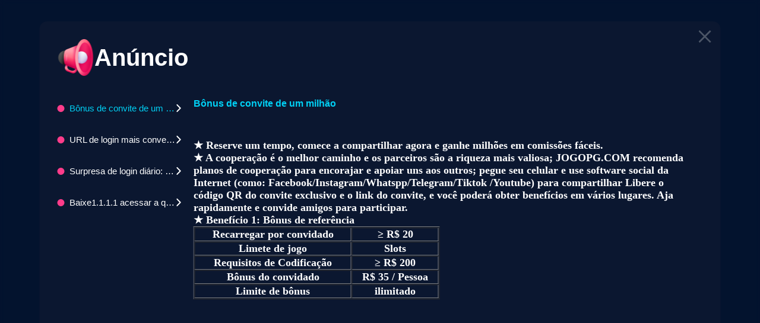

--- FILE ---
content_type: text/html
request_url: https://www.2382222.com/index.php/common/articledetail/id/18.html
body_size: 74
content:
<!doctype html><html><head><meta charset="UTF-8"/><meta name="viewport" content="viewport-fit=cover,width=device-width,initial-scale=1,maximum-scale=1,minimum-scale=1,user-scalable=no"/><title>JOGOPG</title><link type="favicon" rel="shortcut icon" href="/favicon.png?v=16693"/><script src="/js/aboutMerchant.js?v=16693"></script><script src="/js/encrypt.js?v=16693"></script><script defer="defer" src="/js/chunk-web-view.15b0f861.js"></script><script defer="defer" src="/js/chunk-vendors.00c412fd.js"></script><script defer="defer" src="/js/index.87d53647.js"></script><link href="/css/chunk-web-view.7031b0d1.css" rel="stylesheet"><link href="/css/chunk-vendors.29ac33d5.css" rel="stylesheet"><link href="/css/index.f348c033.css" rel="stylesheet"></head><body class="hide_scroll_bar"><div id="app"></div><script>var brand="16693_2025-12-30 17:44:59";console.log("brand",brand)</script></body></html>

--- FILE ---
content_type: text/css
request_url: https://www.2382222.com/css/chunk-web-view.7031b0d1.css
body_size: 45849
content:
.br_advertise_footer .pagination{display:-webkit-box;display:-ms-flexbox;display:flex;-webkit-box-align:center;-ms-flex-align:center;align-items:center;-webkit-box-pack:center;-ms-flex-pack:center;justify-content:center;height:50px}.br_advertise_footer .pagination a{display:block;padding:6px 10px;margin:5px;overflow:hidden;font-weight:600;color:#666;text-decoration:none;outline:none;border:1px solid #666;border-radius:8px}.br_advertise_footer .VuePagination__count{display:none}.br_advertise_footer .VuePagination__pagination-item.page-item.active a{color:#fff;background-color:#c50101;border:1px solid #c50101}.br_advertise_footer .VuePagination__pagination-item.page-item.VuePagination__pagination-item-prev-page.disabled{color:#666}.br_advertise_footer .VuePagination__pagination-item.page-item.VuePagination__pagination-item-next-chunk.disabled a,.br_advertise_footer .VuePagination__pagination-item.page-item.VuePagination__pagination-item-next-page.disabled a,.br_advertise_footer .VuePagination__pagination-item.page-item.VuePagination__pagination-item-prev-chunk.disabled a,.br_advertise_footer .VuePagination__pagination-item.page-item.VuePagination__pagination-item-prev-page.disabled a{color:#cdcdcd;border:1px solid #cdcdcd}.zoom-in-top-enter-active[data-v-0eae4b53],.zoom-in-top-leave-active[data-v-0eae4b53]{opacity:1;-webkit-transform:scaleY(1);transform:scaleY(1);-webkit-transform-origin:center top;transform-origin:center top;-webkit-transition:opacity .3s cubic-bezier(.23,1,.32,1),-webkit-transform .3s cubic-bezier(.23,1,.32,1);transition:opacity .3s cubic-bezier(.23,1,.32,1),-webkit-transform .3s cubic-bezier(.23,1,.32,1);transition:transform .3s cubic-bezier(.23,1,.32,1),opacity .3s cubic-bezier(.23,1,.32,1);transition:transform .3s cubic-bezier(.23,1,.32,1),opacity .3s cubic-bezier(.23,1,.32,1),-webkit-transform .3s cubic-bezier(.23,1,.32,1)}.zoom-in-top-enter[data-v-0eae4b53],.zoom-in-top-leave-active[data-v-0eae4b53]{opacity:0;-webkit-transform:scaleY(0);transform:scaleY(0)}.zoom-in-bottom-enter-active[data-v-0eae4b53],.zoom-in-bottom-leave-active[data-v-0eae4b53]{opacity:1;-webkit-transform:scaleY(1);transform:scaleY(1);-webkit-transform-origin:center bottom;transform-origin:center bottom;-webkit-transition:opacity .3s cubic-bezier(.23,1,.32,1),-webkit-transform .3s cubic-bezier(.23,1,.32,1);transition:opacity .3s cubic-bezier(.23,1,.32,1),-webkit-transform .3s cubic-bezier(.23,1,.32,1);transition:transform .3s cubic-bezier(.23,1,.32,1),opacity .3s cubic-bezier(.23,1,.32,1);transition:transform .3s cubic-bezier(.23,1,.32,1),opacity .3s cubic-bezier(.23,1,.32,1),-webkit-transform .3s cubic-bezier(.23,1,.32,1)}.zoom-in-bottom-enter[data-v-0eae4b53],.zoom-in-bottom-leave-active[data-v-0eae4b53]{opacity:0;-webkit-transform:scaleY(0);transform:scaleY(0)}.cs-menu-wrap[data-v-0eae4b53]{position:fixed;top:0;left:0;z-index:99999;display:-webkit-box;display:-ms-flexbox;display:flex;-webkit-box-align:center;-ms-flex-align:center;align-items:center;-webkit-box-pack:center;-ms-flex-pack:center;justify-content:center;width:100%;height:100%}.cs-menu[data-v-0eae4b53]{width:auto;padding:10px 1em;font-size:20px;font-weight:700;color:#fffffe;cursor:pointer;background-color:#363737;border-radius:5px;-webkit-box-shadow:0 20px 60px -2px rgba(27,33,58,.4);box-shadow:0 20px 60px -2px rgba(27,33,58,.4)}.cs-menu li[data-v-0eae4b53]{padding-bottom:4px;text-align:center}.cs-menu li[data-v-0eae4b53]:hover{color:#0286eb}.cs-menu li[data-v-0eae4b53]:last-of-type{padding-bottom:0}.opacity-enter-active[data-v-0eae4b53]{-webkit-animation:slideInDown-0eae4b53 .3s;animation:slideInDown-0eae4b53 .3s}@-webkit-keyframes slideInDown-0eae4b53{0%{visibility:visible;-webkit-transform:translate3d(0,-100%,0);transform:translate3d(0,-100%,0)}to{-webkit-transform:translateZ(0);transform:translateZ(0)}}@keyframes slideInDown-0eae4b53{0%{visibility:visible;-webkit-transform:translate3d(0,-100%,0);transform:translate3d(0,-100%,0)}to{-webkit-transform:translateZ(0);transform:translateZ(0)}}.zoom-in-top-enter-active[data-v-aef74136],.zoom-in-top-leave-active[data-v-aef74136]{opacity:1;-webkit-transform:scaleY(1);transform:scaleY(1);-webkit-transform-origin:center top;transform-origin:center top;-webkit-transition:opacity .3s cubic-bezier(.23,1,.32,1),-webkit-transform .3s cubic-bezier(.23,1,.32,1);transition:opacity .3s cubic-bezier(.23,1,.32,1),-webkit-transform .3s cubic-bezier(.23,1,.32,1);transition:transform .3s cubic-bezier(.23,1,.32,1),opacity .3s cubic-bezier(.23,1,.32,1);transition:transform .3s cubic-bezier(.23,1,.32,1),opacity .3s cubic-bezier(.23,1,.32,1),-webkit-transform .3s cubic-bezier(.23,1,.32,1)}.zoom-in-top-enter[data-v-aef74136],.zoom-in-top-leave-active[data-v-aef74136]{opacity:0;-webkit-transform:scaleY(0);transform:scaleY(0)}.zoom-in-bottom-enter-active[data-v-aef74136],.zoom-in-bottom-leave-active[data-v-aef74136]{opacity:1;-webkit-transform:scaleY(1);transform:scaleY(1);-webkit-transform-origin:center bottom;transform-origin:center bottom;-webkit-transition:opacity .3s cubic-bezier(.23,1,.32,1),-webkit-transform .3s cubic-bezier(.23,1,.32,1);transition:opacity .3s cubic-bezier(.23,1,.32,1),-webkit-transform .3s cubic-bezier(.23,1,.32,1);transition:transform .3s cubic-bezier(.23,1,.32,1),opacity .3s cubic-bezier(.23,1,.32,1);transition:transform .3s cubic-bezier(.23,1,.32,1),opacity .3s cubic-bezier(.23,1,.32,1),-webkit-transform .3s cubic-bezier(.23,1,.32,1)}.zoom-in-bottom-enter[data-v-aef74136],.zoom-in-bottom-leave-active[data-v-aef74136]{opacity:0;-webkit-transform:scaleY(0);transform:scaleY(0)}#pp_model_dialog[data-v-aef74136]{z-index:99998}.pp_model_dbody[data-v-aef74136]{max-width:360px}.pp_model_dbhtml[data-v-aef74136]{line-height:1.2}.zoom-in-top-enter-active[data-v-c52d0d34],.zoom-in-top-leave-active[data-v-c52d0d34]{opacity:1;-webkit-transform:scaleY(1);transform:scaleY(1);-webkit-transform-origin:center top;transform-origin:center top;-webkit-transition:opacity .3s cubic-bezier(.23,1,.32,1),-webkit-transform .3s cubic-bezier(.23,1,.32,1);transition:opacity .3s cubic-bezier(.23,1,.32,1),-webkit-transform .3s cubic-bezier(.23,1,.32,1);transition:transform .3s cubic-bezier(.23,1,.32,1),opacity .3s cubic-bezier(.23,1,.32,1);transition:transform .3s cubic-bezier(.23,1,.32,1),opacity .3s cubic-bezier(.23,1,.32,1),-webkit-transform .3s cubic-bezier(.23,1,.32,1)}.zoom-in-top-enter[data-v-c52d0d34],.zoom-in-top-leave-active[data-v-c52d0d34]{opacity:0;-webkit-transform:scaleY(0);transform:scaleY(0)}.zoom-in-bottom-enter-active[data-v-c52d0d34],.zoom-in-bottom-leave-active[data-v-c52d0d34]{opacity:1;-webkit-transform:scaleY(1);transform:scaleY(1);-webkit-transform-origin:center bottom;transform-origin:center bottom;-webkit-transition:opacity .3s cubic-bezier(.23,1,.32,1),-webkit-transform .3s cubic-bezier(.23,1,.32,1);transition:opacity .3s cubic-bezier(.23,1,.32,1),-webkit-transform .3s cubic-bezier(.23,1,.32,1);transition:transform .3s cubic-bezier(.23,1,.32,1),opacity .3s cubic-bezier(.23,1,.32,1);transition:transform .3s cubic-bezier(.23,1,.32,1),opacity .3s cubic-bezier(.23,1,.32,1),-webkit-transform .3s cubic-bezier(.23,1,.32,1)}.zoom-in-bottom-enter[data-v-c52d0d34],.zoom-in-bottom-leave-active[data-v-c52d0d34]{opacity:0;-webkit-transform:scaleY(0);transform:scaleY(0)}.apply-reward[data-v-c52d0d34] .v--modal{border-radius:12px}.apply-reward .apply-reward-wrap[data-v-c52d0d34]{position:relative;background-color:#e6f1fa;border-radius:12px}.apply-reward .apply-reward-wrap .cancel-btn[data-v-c52d0d34]{position:absolute;top:16px;right:15px;width:37px;height:37px;cursor:pointer;background-color:#a8a8a8;border-radius:50%;opacity:.9}.apply-reward .apply-reward-wrap .cancel-btn[data-v-c52d0d34]:before{-webkit-transform:rotate(45deg);transform:rotate(45deg)}.apply-reward .apply-reward-wrap .cancel-btn[data-v-c52d0d34]:after,.apply-reward .apply-reward-wrap .cancel-btn[data-v-c52d0d34]:before{position:absolute;top:calc(50% - 1.6px);right:calc(50% - 10px);width:20px;height:3.2px;content:"";background-color:#e6f1fa;border-radius:3px}.apply-reward .apply-reward-wrap .cancel-btn[data-v-c52d0d34]:after{-webkit-transform:rotate(-45deg);transform:rotate(-45deg)}.apply-reward .apply-reward-wrap .apply-reward-title[data-v-c52d0d34]{display:-webkit-box;display:-ms-flexbox;display:flex;-webkit-box-pack:center;-ms-flex-pack:center;justify-content:center;padding-top:24px;font-weight:500;border-radius:12px}.apply-reward .apply-reward-wrap .apply-reward-title span[data-v-c52d0d34]{display:block}.apply-reward .apply-reward-wrap .apply-reward-title span[data-v-c52d0d34]:first-of-type{width:50px;height:50px;margin-right:16px;background-image:url([data-uri]);background-position:50%;background-size:100%}.apply-reward .apply-reward-wrap .apply-reward-title span[data-v-c52d0d34]:last-child{font-size:26px;font-weight:500;line-height:50px;color:#5f77b5}.apply-reward .apply-reward-wrap .apply-reward-content .form-group[data-v-c52d0d34]{width:880px;margin:0 auto 30px}.apply-reward .apply-reward-wrap .apply-reward-content .form-group .form-label[data-v-c52d0d34]{display:block;margin:30px 0 10px;font-size:20px;font-weight:500;color:#666}.apply-reward .apply-reward-wrap .apply-reward-content .form-group .remark-textarea[data-v-c52d0d34]{display:block;width:100%;height:157px;padding-top:22px;padding-left:24px;font-size:16px;font-weight:500;color:#939393;resize:none;border:none;border-radius:5px}.apply-reward .apply-reward-wrap .apply-reward-content .form-group .upload-img[data-v-c52d0d34]{padding:20px 10px 12px;background-color:#fff;border:1px dashed #d4d4d4;border:none;border-radius:5px}.apply-reward .apply-reward-wrap .apply-reward-content .form-group .upload-img .img-list[data-v-c52d0d34]{display:-webkit-box;display:-ms-flexbox;display:flex;margin-bottom:10px}.apply-reward .apply-reward-wrap .apply-reward-content .form-group .upload-img .img-list .up-section[data-v-c52d0d34]{position:relative;width:33.3333333333%;height:150px;border:1px dashed #d4d4d4;border-radius:5px}.apply-reward .apply-reward-wrap .apply-reward-content .form-group .upload-img .img-list .up-section[data-v-c52d0d34]:not(:last-child){margin-right:12px}.apply-reward .apply-reward-wrap .apply-reward-content .form-group .upload-img .img-list .up-section .up-img[data-v-c52d0d34]{display:block;width:100%;height:100%;background-repeat:no-repeat;background-position:50%;background-size:contain}.apply-reward .apply-reward-wrap .apply-reward-content .form-group .upload-img .img-list .up-section .close-upimg[data-v-c52d0d34]{position:absolute;top:6px;right:8px;z-index:10;width:20px;height:20px;cursor:pointer;background:rgba(0,0,0,.5);border-radius:50%}.apply-reward .apply-reward-wrap .apply-reward-content .form-group .upload-img .img-list .up-section .close-upimg[data-v-c52d0d34]:before{position:absolute;top:5px;left:9px;width:2px;height:10px;content:"";background-color:#fff;-webkit-transform:rotate(-45deg);transform:rotate(-45deg)}.apply-reward .apply-reward-wrap .apply-reward-content .form-group .upload-img .img-list .up-section .close-upimg[data-v-c52d0d34]:after{position:absolute;top:5px;left:9px;width:2px;height:10px;content:"";background-color:#fff;-webkit-transform:rotate(45deg);transform:rotate(45deg)}.apply-reward .apply-reward-wrap .apply-reward-content .form-group .upload-img .file-holder[data-v-c52d0d34]{display:-webkit-box;display:-ms-flexbox;display:flex;-webkit-box-orient:vertical;-webkit-box-direction:normal;-ms-flex-direction:column;flex-direction:column;-webkit-box-align:center;-ms-flex-align:center;align-items:center}.apply-reward .apply-reward-wrap .apply-reward-content .form-group .upload-img .file-holder .file-img[data-v-c52d0d34]{width:63.3px;height:49.7px}.apply-reward .apply-reward-wrap .apply-reward-content .form-group .upload-img .file-holder .file-img img[data-v-c52d0d34]{width:100%}.apply-reward .apply-reward-wrap .apply-reward-content .form-group .upload-img .file-holder p[data-v-c52d0d34]{margin:13.5px auto 13px;font-size:16px;color:#939393}.apply-reward .apply-reward-wrap .apply-reward-content .form-group .upload-img .file-input[data-v-c52d0d34]{position:relative;width:116px;height:34px;margin:0 auto 10px}.apply-reward .apply-reward-wrap .apply-reward-content .form-group .upload-img .file-input .file_btn[data-v-c52d0d34]{position:absolute;top:0;left:0;z-index:10;width:100%;font-size:16px;line-height:35px;color:#fff;text-align:center;white-space:nowrap;cursor:pointer;background-color:#5f77b5;border-radius:17px}.apply-reward .apply-reward-wrap .apply-reward-content .form-group .upload-img .file-input #financial_img[data-v-c52d0d34]{width:100%;height:100%;opacity:0}.apply-reward .apply-reward-wrap .apply-reward-bottom[data-v-c52d0d34]{display:-webkit-box;display:-ms-flexbox;display:flex;-webkit-box-pack:center;-ms-flex-pack:center;justify-content:center;width:100%;padding-bottom:37px;border-radius:12px}.apply-reward .apply-reward-wrap .apply-reward-bottom .button-cancel[data-v-c52d0d34]{width:123px;height:35px;margin-right:15px;font-size:16px;color:#fff;cursor:pointer;background-color:#a8a8a8;border-radius:17px}.apply-reward .apply-reward-wrap .apply-reward-bottom .button-submit[data-v-c52d0d34]{width:221px;height:35px;font-size:16px;color:#fff;cursor:pointer;background-color:#ff6766;border-radius:17px}.payment-control{width:100%}.payment-control .file-control{width:280px;margin:25px auto 0}.payment-control .submit-file{-ms-flex-negative:0;flex-shrink:0;min-width:90px;height:25px;font-size:14px;font-weight:600;line-height:25px;color:#fff;text-align:center;background-color:#797979;border-radius:30px}.payment-control .upload-tip{display:-webkit-box;display:-ms-flexbox;display:flex;-webkit-box-align:center;-ms-flex-align:center;align-items:center;-webkit-box-pack:center;-ms-flex-pack:center;justify-content:center;margin-bottom:5px;font-size:12px;color:#df2f2f}.payment-control .upload-tip .icon-warning{width:20px;height:17px;margin-right:5px}.payment-control .file-input{position:relative;display:-webkit-box;display:-ms-flexbox;display:flex;-webkit-box-align:center;-ms-flex-align:center;align-items:center;width:100%;cursor:pointer;border:1px solid #cdcdcd;border-radius:30px}.payment-control .file-input .btn-upload{-webkit-box-flex:1;-ms-flex:1;flex:1;width:100%;height:25px;padding:0 10px;overflow:hidden;text-overflow:ellipsis;font-size:12px;line-height:25px;white-space:nowrap;cursor:pointer;border:none;border-radius:30px}.payment-control .file-input .btn-upload .upload-placeholder{color:#cdcdcd}.payment-control .file-input .btn-upload .upload-filename{color:#666}.payment-control .file-input .upload-img{position:absolute;top:0;left:0;z-index:-1;width:100%;height:100%;opacity:0}.show-modal{position:fixed}.transaction-modal .modal-mask{position:fixed;top:0;left:0;z-index:10001;width:100%;height:100%;background:rgba(0,0,0,.6)}.transaction-modal .modal-main{position:fixed;top:45%;left:50%;z-index:10002;width:400px;padding:25px 30px;overflow:hidden;font-size:18px;vertical-align:middle;text-align:left;background-color:#fff;border:1px solid #ebeef5;border-radius:4px;-webkit-box-shadow:0 2px 12px 0 rgba(0,0,0,.1);box-shadow:0 2px 12px 0 rgba(0,0,0,.1);-webkit-transform:translate(-50%,-50%);transform:translate(-50%,-50%);-webkit-transform-origin:center;transform-origin:center;-webkit-backface-visibility:hidden;backface-visibility:hidden}.transaction-modal .modal-main .modal-title{margin-bottom:10px;font-size:18px;font-weight:600;color:#666;text-align:center}.transaction-modal .modal-main .modal-content{width:100%;max-height:400px;overflow:auto}.transaction-modal .modal-main .transaction-tip{margin-bottom:10px}.transaction-modal .modal-main .payment-info,.transaction-modal .modal-main .transaction-tip{font-size:14px;font-weight:600;color:#666;text-align:center}.transaction-modal .confirm-payment{display:-webkit-box;display:-ms-flexbox;display:flex;-ms-flex-wrap:nowrap;flex-wrap:nowrap;gap:20px;-webkit-box-pack:center;-ms-flex-pack:center;justify-content:center;width:280px;margin:25px auto 0}.transaction-modal .btn-cancel,.transaction-modal .btn-confirm{display:inline-block;min-width:130px;height:25px;padding:0 5px;font-size:14px;font-weight:600;line-height:25px;color:#fff;text-align:center;cursor:pointer;border-radius:30px}.transaction-modal .btn-confirm{background-color:#ec2529}.transaction-modal .btn-cancel{background-color:#797979}.transaction-modal .opacity-enter-active{-webkit-animation:opacityIn .3s;animation:opacityIn .3s}.transaction-modal .opacity-leave-active{-webkit-animation:opacityOut .3s;animation:opacityOut .3s}@-webkit-keyframes opacityIn{0%{opacity:0}to{opacity:1}}@keyframes opacityIn{0%{opacity:0}to{opacity:1}}@-webkit-keyframes opacityOut{0%{opacity:1}to{opacity:0}}@keyframes opacityOut{0%{opacity:1}to{opacity:0}}#chatRoom .close-btn{position:absolute;top:-15px;right:-20px;width:25px;height:25px;cursor:pointer;background:url([data-uri]);background-size:100% 100%;&:after{position:absolute;inset:-5px;content:""}}.chat_window.left-top{top:0;left:0}.chat_window.left-bottom{bottom:0;left:0}.chat_window.right-top{top:0;right:0}.chat_window.right-bottom{right:0;bottom:0}.chatRoom_wrap{position:fixed;z-index:9995;width:56px;height:56px;-webkit-user-select:none;-moz-user-select:none;-ms-user-select:none;user-select:none}.open_chat_btn{position:relative;width:56px;height:56px;cursor:pointer;background:#08c15e url([data-uri]) no-repeat 50%;border-radius:56px;-webkit-transform-origin:center;transform-origin:center;-webkit-transition:.5s ease-in;transition:.5s ease-in}.open_chat_btn.active{-webkit-transform:scale(0);transform:scale(0)}.unread_message{position:absolute;top:-2px;right:-2px;width:20px;height:20px;font-size:12px;line-height:20px;color:#fff;text-align:center;background-color:#ff5153;border-radius:50%}.unread_message .circle{display:inline-block;width:3px;height:3px;vertical-align:middle;background-color:#fff;border-radius:50%}.chat_window{position:absolute;display:-webkit-box;display:-ms-flexbox;display:flex;-webkit-box-orient:vertical;-webkit-box-direction:normal;-ms-flex-direction:column;flex-direction:column;width:330px;height:462px;overflow:hidden;-webkit-user-select:none;-moz-user-select:none;-ms-user-select:none;user-select:none;border:1px solid #d3d3d3;border-top-left-radius:5px;border-top-right-radius:5px;-webkit-box-shadow:0 0 3px 1px rgba(0,0,0,.375);box-shadow:0 0 3px 1px rgba(0,0,0,.375);-webkit-transform:scale(0);transform:scale(0);-webkit-transition:.3s ease-in;transition:.3s ease-in}.chat_window.active{-webkit-transform:scale(1);transform:scale(1)}.chat_window .btn-resize{position:absolute;z-index:10;width:15px;height:15px}.chat_window .btn-resize svg{display:block;width:100%;height:100%}.btn-resize.left-bottom{top:0;right:0;color:#fff;cursor:sw-resize;-webkit-transform:rotate(-90deg);transform:rotate(-90deg)}.btn-resize.left-top{right:0;bottom:0;color:#333;cursor:se-resize}.btn-resize.right-top{bottom:0;left:0;color:#333;cursor:nesw-resize;-webkit-transform:rotate(90deg);transform:rotate(90deg)}.btn-resize.right-bottom{top:0;left:0;color:#fff;cursor:nw-resize;-webkit-transform:rotate(180deg);transform:rotate(180deg)}.chat_iframe{position:relative;-webkit-box-flex:1;-ms-flex:1;flex:1;width:100%}.chat_iframe .iframe-mask{position:absolute;top:0;left:0;width:100%;height:100%}.chat_window_title{-webkit-box-pack:justify;-ms-flex-pack:justify;justify-content:space-between;height:40px;padding:0 20px;background-color:#3e3e3e}.chat_window_title,.chat_window_title .title{display:-webkit-box;display:-ms-flexbox;display:flex;-webkit-box-align:center;-ms-flex-align:center;align-items:center}.chat_window_title .title{font-size:16px;color:#fff}.window_control span{position:relative;display:inline-block;width:16px;height:16px;margin:0 1px;cursor:pointer;border-radius:4px}.window_control span.large{background-color:#61c23d}.window_control span.hidden{background-color:#f85a5d}.window_control span.small{background-color:#efb734}.window_control span.large:after{position:absolute;top:50%;left:50%;width:8px;height:6px;content:"";border:1px solid #444;-webkit-transform:translate(-50%,-50%);transform:translate(-50%,-50%)}.window_control span.small:before{top:7px;left:3px;z-index:2;background-color:#efb734}.window_control span.small:after,.window_control span.small:before{position:absolute;width:6px;height:4px;content:"";border:1px solid #444}.window_control span.small:after{top:4px;left:5px}.window_control span.hidden:after{position:absolute;top:50%;left:50%;width:8px;height:2px;content:"";background-color:#444;-webkit-transform:translate(-50%,-50%);transform:translate(-50%,-50%)}.zoom-in-top-enter-active[data-v-50a549a5],.zoom-in-top-leave-active[data-v-50a549a5]{opacity:1;-webkit-transform:scaleY(1);transform:scaleY(1);-webkit-transform-origin:center top;transform-origin:center top;-webkit-transition:opacity .3s cubic-bezier(.23,1,.32,1),-webkit-transform .3s cubic-bezier(.23,1,.32,1);transition:opacity .3s cubic-bezier(.23,1,.32,1),-webkit-transform .3s cubic-bezier(.23,1,.32,1);transition:transform .3s cubic-bezier(.23,1,.32,1),opacity .3s cubic-bezier(.23,1,.32,1);transition:transform .3s cubic-bezier(.23,1,.32,1),opacity .3s cubic-bezier(.23,1,.32,1),-webkit-transform .3s cubic-bezier(.23,1,.32,1)}.zoom-in-top-enter[data-v-50a549a5],.zoom-in-top-leave-active[data-v-50a549a5]{opacity:0;-webkit-transform:scaleY(0);transform:scaleY(0)}.zoom-in-bottom-enter-active[data-v-50a549a5],.zoom-in-bottom-leave-active[data-v-50a549a5]{opacity:1;-webkit-transform:scaleY(1);transform:scaleY(1);-webkit-transform-origin:center bottom;transform-origin:center bottom;-webkit-transition:opacity .3s cubic-bezier(.23,1,.32,1),-webkit-transform .3s cubic-bezier(.23,1,.32,1);transition:opacity .3s cubic-bezier(.23,1,.32,1),-webkit-transform .3s cubic-bezier(.23,1,.32,1);transition:transform .3s cubic-bezier(.23,1,.32,1),opacity .3s cubic-bezier(.23,1,.32,1);transition:transform .3s cubic-bezier(.23,1,.32,1),opacity .3s cubic-bezier(.23,1,.32,1),-webkit-transform .3s cubic-bezier(.23,1,.32,1)}.zoom-in-bottom-enter[data-v-50a549a5],.zoom-in-bottom-leave-active[data-v-50a549a5]{opacity:0;-webkit-transform:scaleY(0);transform:scaleY(0)}.referral-body[data-v-50a549a5]{position:fixed;inset:0;z-index:1000;background:rgba(0,0,0,.6)}.referral-body .referral-main[data-v-50a549a5]{position:relative;z-index:9;display:-webkit-box;display:-ms-flexbox;display:flex;-webkit-box-align:center;-ms-flex-align:center;align-items:center;-webkit-box-pack:center;-ms-flex-pack:center;justify-content:center;width:100%;height:100%}.referral-body .referral-main .referral-wrap[data-v-50a549a5]{position:relative}.referral-body .referral-main .referral-wrap .referral-overview[data-v-50a549a5]{height:620px;overflow:hidden;-webkit-user-select:none;-moz-user-select:none;-ms-user-select:none;user-select:none;border-radius:10px}.referral-body .referral-main .referral-wrap .referral-overview .overview-box[data-v-50a549a5]{position:relative;float:right;width:1110px;height:100%;background-color:#f7f7f7;border:1px solid #ccc;border-left:0 none;border-top-right-radius:10px;border-bottom-right-radius:10px}.referral-body .referral-main .referral-wrap .close-btn-referral[data-v-50a549a5]{position:absolute;top:5px;right:5px;z-index:10;display:-webkit-box;display:-ms-flexbox;display:flex;-webkit-box-align:center;-ms-flex-align:center;align-items:center;-webkit-box-pack:center;-ms-flex-pack:center;justify-content:center;width:31px;height:31px;color:#fff;cursor:pointer;background:#2b3248;border-radius:50%}.referral-body .referral-main .referral-wrap .close-btn-referral[data-v-50a549a5]:hover{opacity:.8}.referral-body .referral-main .referral-wrap .close-btn-referral[data-v-50a549a5]:before{position:absolute;top:50%;left:7px;width:15px;height:0;content:"";background-color:#fff;border:1px solid #fff;border-radius:50px;-webkit-transform:rotate(45deg);transform:rotate(45deg)}.referral-body .referral-main .referral-wrap .close-btn-referral[data-v-50a549a5]:after{position:absolute;top:50%;left:7px;width:15px;height:0;content:"";background-color:#fff;border:1px solid #fff;border-radius:50px;-webkit-transform:rotate(-45deg);transform:rotate(-45deg)}.common-logo{-o-object-fit:contain;object-fit:contain}.br_index_modal[data-v-34a14859]{position:fixed;inset:0;z-index:1111;display:none;-webkit-user-select:none;-moz-user-select:none;-ms-user-select:none;user-select:none}.br_index_modal.active[data-v-34a14859]{display:block}.br_imodal_main[data-v-34a14859]{position:relative;width:100%;height:100%}.br_imodal_mbg[data-v-34a14859]{position:absolute;inset:0;background-color:rgba(0,0,0,.5)}.br_imodal_content[data-v-34a14859]{position:absolute;top:50%;left:50%;z-index:9;width:1200px;height:586px;margin-top:-293px;margin-left:-600px;background-color:#fff;border-radius:5px}.br_imodal_cmain[data-v-34a14859]{position:relative;width:100%;height:100%}.br_imodal_cmtitle[data-v-34a14859]{height:80px;padding-left:30px;font-size:25px;line-height:80px;border-bottom:1px solid #ccc}.br_imodal_cmclose[data-v-34a14859]{position:absolute;top:22px;right:11px;width:36px;height:36px;font-size:36px;color:#999;cursor:pointer}.br_imodal_cmclose[data-v-34a14859]:hover{color:#f5a100}.br_imodal_cmbody[data-v-34a14859]{height:506px;overflow:hidden}.br_imodal_pbody[data-v-34a14859]{height:100%;overflow:auto}.br_imodal_typereq[data-v-34a14859]{overflow:hidden;border-bottom:1px solid #ccc}.br_imodal_trmain[data-v-34a14859]{position:relative;padding:0 150px;border-bottom:1px solid #ccc}.br_imodal_tname[data-v-34a14859]{position:absolute;top:50%;left:0;width:150px;margin-top:-15px;font-size:18px;line-height:30px;text-align:center}.br_imodal_tbtn[data-v-34a14859]{position:absolute;top:50%;right:0;width:150px;height:32px;margin-top:-16px;text-align:center}.br_imodal_tbtn span[data-v-34a14859]{display:inline-block;width:52px;height:32px;margin:auto 5px;line-height:32px;color:#fff;text-align:center;cursor:pointer;border-radius:5px}.br_imodal_tbtn span.res[data-v-34a14859]{background-color:#9b1021}.br_imodal_tbtn span.rej[data-v-34a14859]{background-color:#7cd1f9}.br_imodal_tbtn span[data-v-34a14859]:hover{opacity:.9}.br_imodal_tlist[data-v-34a14859]{border-right:1px solid #ccc;border-left:1px solid #ccc}.br_imodal_tlist li[data-v-34a14859]{display:block;overflow:hidden;border-top:1px solid #ccc}.br_imodal_tlist li[data-v-34a14859]:first-child{border-top:0 none}.br_imodal_tlist li span[data-v-34a14859]{float:left;display:block;line-height:35px;text-align:center;border-left:1px solid #ccc}.br_imodal_tlist li span[data-v-34a14859]:first-child{border-left:0 none}.br_imodal_tlist.four li span[data-v-34a14859]{width:25%}.br_imodal_tlist.three li span[data-v-34a14859]{width:33.33%}.br_imodal_tagreement[data-v-34a14859]{padding:10px 30px}.br_imodal_tagreement p[data-v-34a14859]{margin-left:26px;font-size:13px;line-height:1.5em;color:#999}.br_imodal_tagreement p.title[data-v-34a14859]{margin-left:0;font-size:14px}span.contract_type_title{margin-left:28px;font-size:20px;font-weight:700;color:#020508}.br_index_modal.contract{position:fixed;inset:0;z-index:1111;display:none;-webkit-user-select:none;-moz-user-select:none;-ms-user-select:none;user-select:none}.br_index_modal.contract.active{display:block}.br_index_modal.contract .br_imodal_main{position:relative;width:100%;height:100%}.br_index_modal.contract .br_imodal_main .br_imodal_mbg{position:absolute;inset:0;background-color:rgba(0,0,0,.5)}.br_index_modal.contract .br_imodal_main .br_imodal_content{position:absolute;top:50%;left:50%;z-index:9;width:900px;max-height:720px;background-color:#fff;border-radius:9px;-webkit-transform:translate(-50%,-50%);transform:translate(-50%,-50%)}.br_index_modal.contract .br_imodal_main .br_imodal_content .br_imodal_cmain{position:relative;width:100%;height:100%}.br_index_modal.contract .br_imodal_main .br_imodal_content .br_imodal_cmain .br_imodal_cmtitle{display:-webkit-box;display:-ms-flexbox;display:flex;-webkit-box-align:center;-ms-flex-align:center;align-items:center;padding-top:19px;padding-bottom:19px;padding-left:28px;font-size:34px;font-weight:700;line-height:1.24;color:#000;border-bottom:1px solid #ccc}.br_index_modal.contract .br_imodal_main .br_imodal_content .br_imodal_cmain .br_imodal_cmclose{position:absolute;top:20px;right:27px;display:-webkit-box;display:-ms-flexbox;display:flex;-webkit-box-align:center;-ms-flex-align:center;align-items:center;-webkit-box-pack:center;-ms-flex-pack:center;justify-content:center;width:25px;height:26px;text-align:center;cursor:pointer;border:2px solid #555;border-radius:50%}.br_index_modal.contract .br_imodal_main .br_imodal_content .br_imodal_cmain .br_imodal_cmclose span{position:absolute;width:13px;border:1px solid #555;border-radius:2px;-webkit-transform:rotate(-45deg);transform:rotate(-45deg)}.br_index_modal.contract .br_imodal_main .br_imodal_content .br_imodal_cmain .br_imodal_cmclose span:last-child{-webkit-transform:rotate(45deg);transform:rotate(45deg)}.br_index_modal.contract .br_imodal_main .br_imodal_content .br_imodal_cmain .br_imodal_cmclose:hover{border:2px solid #c30d23}.br_index_modal.contract .br_imodal_main .br_imodal_content .br_imodal_cmain .br_imodal_cmclose:hover span{border:1px solid #c30d23}.br_index_modal.contract .br_imodal_main .br_imodal_content .br_imodal_cmain .br_imodal_cmbody{max-height:610px;margin-bottom:32px;overflow:hidden auto}.br_index_modal.contract .br_imodal_main .br_imodal_content .br_imodal_cmain .br_imodal_cmbody .br_imodal_pbody{margin-top:32px}.br_index_modal.contract .br_imodal_main .br_imodal_content .br_imodal_cmain .br_imodal_cmbody .br_imodal_pbody .br_imodal_typereq{margin-top:22px}.br_index_modal.contract .br_imodal_main .br_imodal_content .br_imodal_cmain .br_imodal_cmbody .br_imodal_pbody .br_imodal_typereq span.title_category{margin:28px;font-size:20px;font-weight:700;color:#000}.br_index_modal.contract .br_imodal_main .br_imodal_content .br_imodal_cmain .br_imodal_cmbody .br_imodal_pbody .br_imodal_typereq .br_imodal_trmain{position:relative;width:846px;padding:20px;margin:10px 4px 20px 27px;background-color:#e1e1e1;border-radius:7px}.br_index_modal.contract .br_imodal_main .br_imodal_content .br_imodal_cmain .br_imodal_cmbody .br_imodal_pbody .br_imodal_typereq .br_imodal_trmain .br_imodal_tname{display:-webkit-box;display:-ms-flexbox;display:flex;gap:10px;-webkit-box-align:start;-ms-flex-align:start;align-items:flex-start;width:100%;height:50px;font-size:18px;vertical-align:middle;text-align:center}.br_index_modal.contract .br_imodal_main .br_imodal_content .br_imodal_cmain .br_imodal_cmbody .br_imodal_pbody .br_imodal_typereq .br_imodal_trmain .br_imodal_tname .agreement{position:relative;-webkit-box-flex:1;-ms-flex-positive:1;flex-grow:1;height:100%;vertical-align:top}.br_index_modal.contract .br_imodal_main .br_imodal_content .br_imodal_cmain .br_imodal_cmbody .br_imodal_pbody .br_imodal_typereq .br_imodal_trmain .br_imodal_tname .agreement .icon_agreement{display:block;width:80px;height:100%;cursor:pointer;background-image:url([data-uri]);background-repeat:no-repeat;background-size:20px 20px}.br_index_modal.contract .br_imodal_main .br_imodal_content .br_imodal_cmain .br_imodal_cmbody .br_imodal_pbody .br_imodal_typereq .br_imodal_trmain .br_imodal_tname .agreement .icon_agreement:hover{background-image:url([data-uri]);background-repeat:no-repeat;background-size:20px 20px}.br_index_modal.contract .br_imodal_main .br_imodal_content .br_imodal_cmain .br_imodal_cmbody .br_imodal_pbody .br_imodal_typereq .br_imodal_trmain .br_imodal_tname span:last-child{margin-top:1px}.br_index_modal.contract .br_imodal_main .br_imodal_content .br_imodal_cmain .br_imodal_cmbody .br_imodal_pbody .br_imodal_typereq .br_imodal_trmain .br_imodal_tname span.br_imodal_ticon:first-child{display:-webkit-box;display:-ms-flexbox;display:flex;-webkit-box-align:center;-ms-flex-align:center;align-items:center;-webkit-box-pack:center;-ms-flex-pack:center;justify-content:center;width:25px;height:25px;background-color:#fff;border-radius:50%}.br_index_modal.contract .br_imodal_main .br_imodal_content .br_imodal_cmain .br_imodal_cmbody .br_imodal_pbody .br_imodal_typereq .br_imodal_trmain .br_imodal_tname span.br_imodal_ticon:first-child img{width:60%}.br_index_modal.contract .br_imodal_main .br_imodal_content .br_imodal_cmain .br_imodal_cmbody .br_imodal_pbody .br_imodal_typereq .br_imodal_trmain .br_imodal_tname p.subtitle{font-size:20px;font-weight:700;color:#191919}span.icon_agreement:hover>div.br_imodal_tagreement{visibility:visible;opacity:1}div.br_imodal_tagreement{position:absolute;top:-12px;left:35px;z-index:1;visibility:hidden;max-width:470px;padding:15px;cursor:text;background-color:#616161;border-radius:7px;-webkit-box-shadow:3px 3px 9px rgba(32,32,32,.418);box-shadow:3px 3px 9px rgba(32,32,32,.418);opacity:0;-webkit-transition:visibility 0s,opacity .5s linear;transition:visibility 0s,opacity .5s linear}div.br_imodal_tagreement:before{position:absolute;top:11px;left:-10px;display:inline-block;width:0;height:0;content:"";border-top:11px solid transparent;border-right:11px solid #616161;border-bottom:11px solid transparent;border-left:0 solid transparent}div.br_imodal_tagreement p{font-size:12px;font-weight:700;line-height:1.6em;color:#fff;text-align:start;-webkit-user-select:text;-moz-user-select:text;-ms-user-select:text;user-select:text}div.br_imodal_tagreement p::-moz-selection{color:#616161;background:#fff}div.br_imodal_tagreement p::selection{color:#616161;background:#fff}div.br_imodal_tagreement p.title{margin-bottom:15px;font-size:14px}.br_imodal_tbtn{-webkit-box-orient:horizontal;-webkit-box-direction:normal;-ms-flex-direction:row;flex-direction:row;gap:40px;margin-top:25px}.br_imodal_tbtn,.br_imodal_tbtn span{display:-webkit-box;display:-ms-flexbox;display:flex;-webkit-box-pack:center;-ms-flex-pack:center;justify-content:center;height:32px}.br_imodal_tbtn span{-webkit-box-align:center;-ms-flex-align:center;align-items:center;width:250px;font-size:16px;font-weight:700;color:#fff;cursor:pointer;border:2px solid #333;border-radius:16px}.br_imodal_tbtn span.res{color:#e1e1e1;background-color:#333}.br_imodal_tbtn span.rej{color:#333;background-color:#e1e1e1}.br_imodal_tbtn span:hover{opacity:.9}.br_imodal_tlist{margin:0 35px;background-color:#fff;border-radius:6px}.br_imodal_tlist li{display:-webkit-box;display:-ms-flexbox;display:flex;-ms-flex-pack:distribute;justify-content:space-around;height:50%;overflow:hidden;border-top:2px solid #e1e1e1}.br_imodal_tlist li:first-child{border-top:0 none}.br_imodal_tlist li:first-child span{padding:12px;font-size:16px;font-style:normal;font-weight:700;line-height:1.2;color:#191919}.br_imodal_tlist li span{float:left;display:-webkit-box;display:-ms-flexbox;display:flex;-webkit-box-align:center;-ms-flex-align:center;align-items:center;-webkit-box-pack:center;-ms-flex-pack:center;justify-content:center;width:100%;padding:10px;font-size:13px;font-weight:700;line-height:1.08;color:rgba(25,25,25,.85);text-align:center;border-left:2px solid #e1e1e1}.br_imodal_tlist li span:first-child{border-left:0 none}.br_imodal_tlist.three li span{width:33.33%}.flag-icon{width:26px;height:auto}.simple-select{position:relative}.simple-select .select-input{cursor:pointer}.simple-select .arrow-icon{display:block}.simple-select .select-options{position:absolute;z-index:1}.simple-select .arrow-icon{-webkit-transform:rotate(0deg);transform:rotate(0deg);-webkit-transition:all .3s ease;transition:all .3s ease}.simple-select .arrow-icon.up{-webkit-transform:rotate(-180deg);transform:rotate(-180deg)}.country-code{position:absolute;left:0;height:100%;font-size:14px;color:#fff}.country-code.disabled{pointer-events:none}.country-code.disabled .select-input>.arrow-icon{display:none}.country-code .select-val{position:relative;display:-webkit-box;display:-ms-flexbox;display:flex;gap:5px;-webkit-box-align:center;-ms-flex-align:center;align-items:center;height:100%;padding:0 10px}.country-code .active-img{-ms-flex-negative:0;flex-shrink:0;height:50%;-o-object-fit:contain;object-fit:contain}.country-code .active-img>img{display:block;width:100%;height:100%}.country-code .code-input{-webkit-box-flex:1;-ms-flex:1;flex:1;color:inherit;text-align:center}.country-code .simple-select{width:100%;height:100%}.country-code .select-input{position:relative;display:-webkit-box;display:-ms-flexbox;display:flex;-webkit-box-align:center;-ms-flex-align:center;align-items:center;width:100%;height:100%}.country-code .selected-option{min-width:60px;height:100%}.country-code .arrow-icon{width:6px}.country-code .select-options{-webkit-box-orient:vertical;-webkit-box-direction:normal;-ms-flex-direction:column;flex-direction:column;width:100px;height:auto;max-height:180px;overflow:hidden auto;background:#333;border-radius:5px}.country-code .select-options::-webkit-scrollbar{width:3px}.country-code .select-options::-webkit-scrollbar-thumb{background:#666;border-radius:3px}.country-code .select-options::-webkit-scrollbar-track{background:transparent}.country-code .select-option{display:-webkit-box;display:-ms-flexbox;display:flex;-webkit-box-align:center;-ms-flex-align:center;align-items:center;width:100%;height:32px;padding:0 5px 0 10px;cursor:pointer}.country-code .select-option:hover{background:hsla(0,0%,100%,.3)}.country-code .select-option img{width:22px;height:22px}.country-code .select-option .code-num{display:inline-block;margin-left:5px}.tcg-date-picker{width:240px}.tcg-date-picker .tcg-calendar{width:300px;padding:0}.tcg-date-picker .date-range-input{position:relative;width:240px}.tcg-date-picker .date-range-input input{width:100%;padding-left:30px;font-size:14px;color:#ccc;text-align:left;border-radius:4px}.tcg-date-picker .date-range-input .calendar-icon{position:absolute;top:8px;left:9px;width:16px;height:16px;color:#ccc}.tcg-date-picker .date-range-input .clear-calendar{position:absolute;top:7px;right:8px;display:none;width:16px;height:16px;color:#ccc;cursor:pointer}.tcg-date-picker .date-range-input .clear-calendar:hover{color:#999}.download-button,.tcg-date-picker .date-range-input .clear-calendar.on{display:block}.zoom-in-top-enter-active[data-v-56a6bafa],.zoom-in-top-leave-active[data-v-56a6bafa]{opacity:1;-webkit-transform:scaleY(1);transform:scaleY(1);-webkit-transform-origin:center top;transform-origin:center top;-webkit-transition:opacity .3s cubic-bezier(.23,1,.32,1),-webkit-transform .3s cubic-bezier(.23,1,.32,1);transition:opacity .3s cubic-bezier(.23,1,.32,1),-webkit-transform .3s cubic-bezier(.23,1,.32,1);transition:transform .3s cubic-bezier(.23,1,.32,1),opacity .3s cubic-bezier(.23,1,.32,1);transition:transform .3s cubic-bezier(.23,1,.32,1),opacity .3s cubic-bezier(.23,1,.32,1),-webkit-transform .3s cubic-bezier(.23,1,.32,1)}.zoom-in-top-enter[data-v-56a6bafa],.zoom-in-top-leave-active[data-v-56a6bafa]{opacity:0;-webkit-transform:scaleY(0);transform:scaleY(0)}.zoom-in-bottom-enter-active[data-v-56a6bafa],.zoom-in-bottom-leave-active[data-v-56a6bafa]{opacity:1;-webkit-transform:scaleY(1);transform:scaleY(1);-webkit-transform-origin:center bottom;transform-origin:center bottom;-webkit-transition:opacity .3s cubic-bezier(.23,1,.32,1),-webkit-transform .3s cubic-bezier(.23,1,.32,1);transition:opacity .3s cubic-bezier(.23,1,.32,1),-webkit-transform .3s cubic-bezier(.23,1,.32,1);transition:transform .3s cubic-bezier(.23,1,.32,1),opacity .3s cubic-bezier(.23,1,.32,1);transition:transform .3s cubic-bezier(.23,1,.32,1),opacity .3s cubic-bezier(.23,1,.32,1),-webkit-transform .3s cubic-bezier(.23,1,.32,1)}.zoom-in-bottom-enter[data-v-56a6bafa],.zoom-in-bottom-leave-active[data-v-56a6bafa]{opacity:0;-webkit-transform:scaleY(0);transform:scaleY(0)}.upload-image-wrap .upload-image-content .form-group .form-label[data-v-56a6bafa]{display:-webkit-box;display:-ms-flexbox;display:flex;gap:4px;-webkit-box-align:center;-ms-flex-align:center;align-items:center;padding-bottom:10px;color:inherit}.upload-image-wrap .upload-image-content .form-group .upload-img[data-v-56a6bafa]{padding:20px 10px 12px;border:1px solid #888;border-radius:10px}.upload-image-wrap .upload-image-content .form-group .upload-img .img-list[data-v-56a6bafa]{display:-webkit-box;display:-ms-flexbox;display:flex;-webkit-box-pack:center;-ms-flex-pack:center;justify-content:center;margin-bottom:10px}.upload-image-wrap .upload-image-content .form-group .upload-img .img-list .up-section[data-v-56a6bafa]{position:relative;width:33.3333333333%;height:150px;border:1px dashed #d4d4d4;border-radius:5px}.upload-image-wrap .upload-image-content .form-group .upload-img .img-list .up-section[data-v-56a6bafa]:not(:last-child){margin-right:12px}.upload-image-wrap .upload-image-content .form-group .upload-img .img-list .up-section .up-img[data-v-56a6bafa]{display:block;width:100%;height:100%;background-repeat:no-repeat;background-position:50%;background-size:contain}.upload-image-wrap .upload-image-content .form-group .upload-img .img-list .up-section .delete-img[data-v-56a6bafa]{position:absolute;top:6px;right:8px;z-index:10;width:20px;height:20px;cursor:pointer;background:rgba(0,0,0,.5);border-radius:50%}.upload-image-wrap .upload-image-content .form-group .upload-img .img-list .up-section .delete-img[data-v-56a6bafa]:before{position:absolute;top:5px;left:9px;width:2px;height:10px;content:"";background-color:#fff;-webkit-transform:rotate(-45deg);transform:rotate(-45deg)}.upload-image-wrap .upload-image-content .form-group .upload-img .img-list .up-section .delete-img[data-v-56a6bafa]:after{position:absolute;top:5px;left:9px;width:2px;height:10px;content:"";background-color:#fff;-webkit-transform:rotate(45deg);transform:rotate(45deg)}.upload-image-wrap .upload-image-content .form-group .upload-img .file-holder[data-v-56a6bafa]{display:-webkit-box;display:-ms-flexbox;display:flex;-webkit-box-orient:vertical;-webkit-box-direction:normal;-ms-flex-direction:column;flex-direction:column;-webkit-box-align:center;-ms-flex-align:center;align-items:center}.upload-image-wrap .upload-image-content .form-group .upload-img .file-holder .file-img[data-v-56a6bafa]{width:63.3px;height:49.7px}.upload-image-wrap .upload-image-content .form-group .upload-img .file-holder .file-img img[data-v-56a6bafa]{width:100%}.upload-image-wrap .upload-image-content .form-group .upload-img .file-holder p[data-v-56a6bafa]{margin:13.5px auto 13px;font-size:16px;color:#939393}.upload-image-wrap .upload-image-content .form-group .upload-img .file-input[data-v-56a6bafa]{position:relative;width:116px;height:34px;margin:0 auto 10px}.upload-image-wrap .upload-image-content .form-group .upload-img .file-input .file-btn[data-v-56a6bafa]{position:absolute;top:0;left:0;z-index:10;width:100%;font-size:16px;line-height:35px;color:#fff;text-align:center;white-space:nowrap;cursor:pointer;background-color:#5f77b5;border-radius:17px}.upload-image-wrap .upload-image-content .form-group .upload-img .file-input input[data-v-56a6bafa]{display:none}.feedback-wrapper{width:500px;max-height:80vh;padding:25px;overflow:hidden auto;color:#fff}.feedback-wrapper .disabled{cursor:not-allowed}.feedback-wrapper .feedback-title{padding-bottom:30px;font-size:24px;font-weight:600}.feedback-wrapper .form-wrapper{display:-webkit-box;display:-ms-flexbox;display:flex;-webkit-box-orient:vertical;-webkit-box-direction:normal;-ms-flex-direction:column;flex-direction:column;gap:20px}.feedback-wrapper .form-item{width:100%}.feedback-wrapper .item-box{position:relative}.feedback-wrapper .form-label,.feedback-wrapper .item-box{display:-webkit-box;display:-ms-flexbox;display:flex;-webkit-box-align:center;-ms-flex-align:center;align-items:center}.feedback-wrapper .form-label{gap:4px;padding-bottom:10px;color:inherit}.feedback-wrapper .form-label.require:before{color:red;content:"*"}.feedback-wrapper .simple-select{position:relative;width:300px}.feedback-wrapper .form-input,.feedback-wrapper .select-input{display:-webkit-box;display:-ms-flexbox;display:flex;-webkit-box-align:center;-ms-flex-align:center;align-items:center;-webkit-box-pack:justify;-ms-flex-pack:justify;justify-content:space-between;width:100%;height:40px;color:inherit;background:transparent;border:1px solid #888;border-radius:40px}.feedback-wrapper .textarea-tip{position:absolute;right:10px;bottom:10px}.feedback-wrapper .form-input{padding:0 15px;color:inherit}.feedback-wrapper .selected{display:-webkit-box;display:-ms-flexbox;display:flex;padding-left:20px;color:inherit}.feedback-wrapper .arrow-icon{display:-webkit-box;display:-ms-flexbox;display:flex;-webkit-box-align:center;-ms-flex-align:center;align-items:center;-webkit-box-pack:center;-ms-flex-pack:center;justify-content:center;width:12.8px;height:7.4px;margin-right:13.5px;-o-object-fit:contain;object-fit:contain}.feedback-wrapper .select-options{top:calc(100% + 5px);left:0;width:100%;overflow:hidden;font-size:14px;color:inherit;background:#1c2532;border-radius:10px}.feedback-wrapper .select-option{display:-webkit-box;display:-ms-flexbox;display:flex;-webkit-box-align:center;-ms-flex-align:center;align-items:center;width:100%;height:48px;padding:0 15px;cursor:pointer}.feedback-wrapper .select-option:hover{background:hsla(0,0%,100%,.5)}.feedback-wrapper .textarea{width:100%;height:171px;padding:9px 12px;color:inherit;resize:none;background:transparent;border:1px solid #888;border-radius:10px}.feedback-wrapper .captcha-box{position:absolute;top:50%;right:12px;height:32px;overflow:hidden;-webkit-transform:translateY(-50%);transform:translateY(-50%)}.feedback-wrapper .captcha-box>img{height:100%;-o-object-fit:contain;object-fit:contain}.feedback-wrapper .btn-wrap,.feedback-wrapper .submit-btn{display:-webkit-box;display:-ms-flexbox;display:flex;-webkit-box-align:center;-ms-flex-align:center;align-items:center;-webkit-box-pack:center;-ms-flex-pack:center;justify-content:center}.feedback-wrapper .submit-btn{width:256px;height:40px;font-size:18px;font-weight:500;color:#fff;cursor:pointer;background-color:#2781f8;border-radius:4px}.feedback-wrapper .submit-btn:hover{-webkit-filter:brightness(1.1);filter:brightness(1.1)}.form-banner{position:relative;z-index:1;width:100%}.form-banner .banner-img{display:block;width:100%;height:auto;-webkit-transition:opacity .3s ease;transition:opacity .3s ease}.svg-icon[data-v-0bfcb402]{width:100%;height:100%;overflow:hidden;vertical-align:middle;fill:currentcolor}.back_mask_gamepopup{position:fixed;top:0;left:0;z-index:999;display:-webkit-box;display:-ms-flexbox;display:flex;-webkit-box-align:center;-ms-flex-align:center;align-items:center;-webkit-box-pack:center;-ms-flex-pack:center;justify-content:center;width:100%;height:100%;background:rgba(0,0,0,.45)}.back_mask_gamepopup .game_popup{position:relative;padding:15px 0;text-align:center;background-color:#fff;border-radius:12px}.back_mask_gamepopup .game_popup .title{display:inline-block;margin-bottom:15px;font-family:Arial-BoldMT;font-size:32px;font-weight:700;color:#333}.back_mask_gamepopup .game_popup .close_gamepopup_button{position:absolute;top:14px;right:14px;width:31px;height:31px;font-size:20px;font-weight:700;line-height:24px;color:#666;text-align:center;cursor:pointer;border:2px solid #666;border-radius:50%}.back_mask_gamepopup .game_popup .close_gamepopup_button:hover{color:#eb262a;border-color:#eb262a}.back_mask_gamepopup .game_popup .game_popup_list{display:-webkit-box;display:-ms-flexbox;display:flex;-ms-flex-wrap:wrap;flex-wrap:wrap;width:970px;padding:0 20px}.back_mask_gamepopup .game_popup .game_popup_list .game_item{position:relative;width:170px;margin-right:20px;margin-bottom:20px;overflow:hidden;text-align:center}.back_mask_gamepopup .game_popup .game_popup_list .game_item:nth-child(5n){margin-right:0}.back_mask_gamepopup .game_popup .game_popup_list .game_item:hover .br_gamePopup_mgulbutton{opacity:1}.back_mask_gamepopup .game_popup .game_popup_list .game_item .br_gamePopup_mgulbutton{position:absolute;top:0;left:0;display:-webkit-box;display:-ms-flexbox;display:flex;-webkit-box-orient:vertical;-webkit-box-direction:normal;-ms-flex-direction:column;flex-direction:column;-webkit-box-align:center;-ms-flex-align:center;align-items:center;-webkit-box-pack:center;-ms-flex-pack:center;justify-content:center;width:170px;height:170px;background:rgba(0,0,0,.4);opacity:0;-webkit-transition:all .3s ease;transition:all .3s ease}.back_mask_gamepopup .game_popup .game_popup_list .game_item .br_gamePopup_mgulbutton span{display:block;width:80px;height:32px;margin-top:10px;font-size:13px;line-height:32px;color:#fff;text-align:center;cursor:pointer;border-radius:20px;-webkit-transition:all .3s ease;transition:all .3s ease}.back_mask_gamepopup .game_popup .game_popup_list .game_item .br_gamePopup_mgulbutton span.free_demo{background:#ff8a00}.back_mask_gamepopup .game_popup .game_popup_list .game_item .br_gamePopup_mgulbutton span.star_game{background:#ee2121}.back_mask_gamepopup .game_popup .game_popup_list .game_item img{display:inline-block;width:170px;height:170px;margin-bottom:5px}.back_mask_gamepopup .game_popup .game_popup_list .game_title{display:block;width:100%;overflow:hidden;text-overflow:ellipsis;color:#666;white-space:nowrap}.back_mask_gamepopup .VuePagination{text-align:center}.back_mask_gamepopup .pagination{display:inline-block;padding-left:0;margin-top:10px;border-radius:4px}.back_mask_gamepopup .VuePagination__count{font-size:15px;color:#333;letter-spacing:5px}.back_mask_gamepopup .pagination>li{display:inline;-webkit-transition:all .1s linear;transition:all .1s linear}.back_mask_gamepopup .pagination>li:first-child>a,.back_mask_gamepopup .pagination>li:first-child>span{margin-left:0}.back_mask_gamepopup .pagination>li>a:focus,.back_mask_gamepopup .pagination>li>a:hover{border:1px solid #eb262a}.back_mask_gamepopup .pagination>.disabled>a,.back_mask_gamepopup .pagination>.disabled>a:focus,.back_mask_gamepopup .pagination>.disabled>a:hover,.back_mask_gamepopup .pagination>.disabled>span,.back_mask_gamepopup .pagination>.disabled>span:focus,.back_mask_gamepopup .pagination>.disabled>span:hover{color:#dedede;cursor:not-allowed}.back_mask_gamepopup .pagination>li>a,.back_mask_gamepopup .pagination>li>span{position:relative;float:left;padding:6px 12px;margin-right:5px;line-height:1.42857143;color:#333;text-decoration:none;background-color:#fff;border:1px solid transparent;border-radius:10px;-webkit-transition:all .2s ease-in;transition:all .2s ease-in}.back_mask_gamepopup .pagination>.active>a,.back_mask_gamepopup .pagination>.active>a:focus,.back_mask_gamepopup .pagination>.active>a:hover,.back_mask_gamepopup .pagination>.active>span,.back_mask_gamepopup .pagination>.active>span:focus,.back_mask_gamepopup .pagination>.active>span:hover{z-index:3;color:#fff;cursor:default;background-color:#eb262a;border-color:#eb262a}.back_mask_gamepopup .VuePagination__count,.back_mask_gamepopup .VuePagination__pagination-item.VuePagination__pagination-item-next-chunk,.back_mask_gamepopup .VuePagination__pagination-item.VuePagination__pagination-item-prev-chunk{display:none}.geetest_captcha_wrap .form-label{padding-bottom:.5em}.zoom-in-top-enter-active[data-v-1d021a7c],.zoom-in-top-leave-active[data-v-1d021a7c]{opacity:1;-webkit-transform:scaleY(1);transform:scaleY(1);-webkit-transform-origin:center top;transform-origin:center top;-webkit-transition:opacity .3s cubic-bezier(.23,1,.32,1),-webkit-transform .3s cubic-bezier(.23,1,.32,1);transition:opacity .3s cubic-bezier(.23,1,.32,1),-webkit-transform .3s cubic-bezier(.23,1,.32,1);transition:transform .3s cubic-bezier(.23,1,.32,1),opacity .3s cubic-bezier(.23,1,.32,1);transition:transform .3s cubic-bezier(.23,1,.32,1),opacity .3s cubic-bezier(.23,1,.32,1),-webkit-transform .3s cubic-bezier(.23,1,.32,1)}.zoom-in-top-enter[data-v-1d021a7c],.zoom-in-top-leave-active[data-v-1d021a7c]{opacity:0;-webkit-transform:scaleY(0);transform:scaleY(0)}.zoom-in-bottom-enter-active[data-v-1d021a7c],.zoom-in-bottom-leave-active[data-v-1d021a7c]{opacity:1;-webkit-transform:scaleY(1);transform:scaleY(1);-webkit-transform-origin:center bottom;transform-origin:center bottom;-webkit-transition:opacity .3s cubic-bezier(.23,1,.32,1),-webkit-transform .3s cubic-bezier(.23,1,.32,1);transition:opacity .3s cubic-bezier(.23,1,.32,1),-webkit-transform .3s cubic-bezier(.23,1,.32,1);transition:transform .3s cubic-bezier(.23,1,.32,1),opacity .3s cubic-bezier(.23,1,.32,1);transition:transform .3s cubic-bezier(.23,1,.32,1),opacity .3s cubic-bezier(.23,1,.32,1),-webkit-transform .3s cubic-bezier(.23,1,.32,1)}.zoom-in-bottom-enter[data-v-1d021a7c],.zoom-in-bottom-leave-active[data-v-1d021a7c]{opacity:0;-webkit-transform:scaleY(0);transform:scaleY(0)}.geetest_captcha[data-v-1d021a7c]{position:relative;width:100%;height:100%;overflow:hidden}.geetest_captcha.success[data-v-1d021a7c]{color:#18a452;background-color:#eefff5}.geetest_captcha.success .success_area[data-v-1d021a7c]{-webkit-transform:translate3d(10px,0,0);transform:translate3d(10px,0,0)}.geetest_captcha.success .error_area[data-v-1d021a7c],.geetest_captcha.success .waiting_area[data-v-1d021a7c]{opacity:0}.geetest_captcha.waiting[data-v-1d021a7c]{cursor:pointer;background-color:#fff}.geetest_captcha.waiting .waiting_area[data-v-1d021a7c]{cursor:pointer;-webkit-transform:translate3d(10px,0,0);transform:translate3d(10px,0,0)}.geetest_captcha.waiting .error_area[data-v-1d021a7c],.geetest_captcha.waiting .success_area[data-v-1d021a7c]{opacity:0}.geetest_captcha.error[data-v-1d021a7c]{color:#721c24;background-color:#f8d7da}.geetest_captcha.error .error_area[data-v-1d021a7c]{-webkit-transform:translate3d(10px,0,0);transform:translate3d(10px,0,0)}.geetest_captcha.error .success_area[data-v-1d021a7c],.geetest_captcha.error .waiting_area[data-v-1d021a7c]{opacity:0}.loading[data-v-1d021a7c]{position:relative;display:-webkit-box;display:-ms-flexbox;display:flex;-webkit-box-align:center;-ms-flex-align:center;align-items:center;-webkit-box-pack:center;-ms-flex-pack:center;justify-content:center;width:100%;height:100%}.loading img[data-v-1d021a7c]{width:30px;height:30px;-webkit-transform:translate(-50%,-50%);transform:translate(-50%,-50%);-webkit-animation:rotation-1d021a7c 2s linear infinite;animation:rotation-1d021a7c 2s linear infinite}.geetest_status[data-v-1d021a7c]{display:-webkit-box;display:-ms-flexbox;display:flex;-webkit-box-align:center;-ms-flex-align:center;align-items:center;height:100%}.geetest_status .error_area[data-v-1d021a7c],.geetest_status .success_area[data-v-1d021a7c],.geetest_status .waiting_area[data-v-1d021a7c]{position:absolute;left:0;display:-webkit-box;display:-ms-flexbox;display:flex;-webkit-box-align:center;-ms-flex-align:center;align-items:center;width:100%;-webkit-transform:translate3d(100%,0,0);transform:translate3d(100%,0,0);-webkit-transition:all .75s ease;transition:all .75s ease}.geetest_status .success_area .icon[data-v-1d021a7c]{background-image:url([data-uri])}.geetest_status .error_area .icon[data-v-1d021a7c]{background-image:url([data-uri])}.geetest_status .icon[data-v-1d021a7c]{display:block;width:25px;height:25px;margin-right:10px;background-repeat:no-repeat;background-size:cover}.geetest_status .text[data-v-1d021a7c]{-webkit-box-flex:.9;-ms-flex:.9;flex:.9;margin-right:8px;word-break:break-word;white-space:normal}.geetest_status .retry[data-v-1d021a7c]{color:#005aff;word-break:break-word;text-decoration:underline;cursor:pointer}.geetest_captcha:hover .geetest_sector[data-v-1d021a7c]{opacity:0!important;-webkit-animation:unset;animation:unset}.geetest_captcha:hover .geetest_ring[data-v-1d021a7c]{-webkit-transform:scale(1);transform:scale(1);-webkit-animation:geetest_wait_compute-1d021a7c .8s linear infinite both;animation:geetest_wait_compute-1d021a7c .8s linear infinite both}.geetest_captcha:hover .geetest_dot[data-v-1d021a7c]{background:#3873ff}.icon-detail-wrap[data-v-1d021a7c]{display:-webkit-box;display:-ms-flexbox;display:flex;-webkit-box-align:center;-ms-flex-align:center;align-items:center}.icon-detail-wrap .icon-detail[data-v-1d021a7c]{width:20px;height:20px;margin-right:4px;cursor:pointer}.waiting_area .icon[data-v-1d021a7c]{position:relative;width:25px;height:25px}.waiting_area .icon .geetest_ring[data-v-1d021a7c]{background-color:#c6d5f8;-webkit-transform:scale(1);transform:scale(1);-webkit-transition:all .5s ease;transition:all .5s ease}.waiting_area .icon .geetest_ring[data-v-1d021a7c],.waiting_area .icon .geetest_sector[data-v-1d021a7c]{position:absolute;width:100%;height:100%;border-radius:50%;-webkit-box-shadow:inset 0 0 0 1px #3873ff;box-shadow:inset 0 0 0 1px #3873ff}.waiting_area .icon .geetest_sector[data-v-1d021a7c]{background-color:#80a6fc;background-image:linear-gradient(115deg,transparent 50%,#c6d5f8 0),linear-gradient(65deg,#c6d5f8 50%,transparent 0);opacity:1;-webkit-transition:all ease;transition:all ease;-webkit-animation:rotation-1d021a7c 3s linear infinite;animation:rotation-1d021a7c 3s linear infinite}.waiting_area .icon .geetest_dot[data-v-1d021a7c]{position:absolute;width:100%;height:100%;background:#3873ff;border-radius:50%;-webkit-transform:scale(.5);transform:scale(.5);-webkit-transition:all .5s ease;transition:all .5s ease}@-webkit-keyframes geetest_wait_compute-1d021a7c{60%{-webkit-transform:scale(.75);transform:scale(.75)}}@keyframes geetest_wait_compute-1d021a7c{60%{-webkit-transform:scale(.75);transform:scale(.75)}}@-webkit-keyframes rotation-1d021a7c{0%{-webkit-transform:rotate(0deg);transform:rotate(0deg)}to{-webkit-transform:rotate(1turn);transform:rotate(1turn)}}@keyframes rotation-1d021a7c{0%{-webkit-transform:rotate(0deg);transform:rotate(0deg)}to{-webkit-transform:rotate(1turn);transform:rotate(1turn)}}.notification{position:fixed;z-index:500;-webkit-box-sizing:border-box;box-sizing:border-box;display:-webkit-box;display:-ms-flexbox;display:flex;width:330px;padding:14px 26px 14px 13px;overflow:hidden;background-color:#fff;border:1px solid #ebeef5;border-radius:8px;-webkit-box-shadow:0 2px 12px 0 rgba(0,0,0,.1);box-shadow:0 2px 12px 0 rgba(0,0,0,.1);-webkit-transition:opacity .3s,left .3s,right .3s,top .4s,bottom .3s,-webkit-transform .3s;transition:opacity .3s,left .3s,right .3s,top .4s,bottom .3s,-webkit-transform .3s;transition:opacity .3s,transform .3s,left .3s,right .3s,top .4s,bottom .3s;transition:opacity .3s,transform .3s,left .3s,right .3s,top .4s,bottom .3s,-webkit-transform .3s}.notification.right{right:16px}.notification.left{left:16px}.notification_group{max-width:100%;margin-right:8px;margin-left:10px}.notification_title{max-width:100%;margin:0;font-size:16px;font-weight:700;color:#303133}.notification_content{margin:6px 0 0;font-size:14px;line-height:21px;color:#606266;text-align:justify}.notification_content>p{margin:0;word-break:break-all}.notification_closeBtn{position:absolute;top:5px;right:5px;width:20px;height:20px;font-size:16px;color:#909399;cursor:pointer}.notification_closeBtn:before{-webkit-transform:rotate(45deg);transform:rotate(45deg)}.notification_closeBtn:after,.notification_closeBtn:before{position:absolute;top:10px;left:2px;width:15px;height:2px;content:"";background:#333}.notification_closeBtn:after{-webkit-transform:rotate(-45deg);transform:rotate(-45deg)}.notification_closeBtn:hover{color:#606266}.notification-fade-enter.right{right:0;-webkit-transform:translateX(100%);transform:translateX(100%)}.notification-fade-enter.left{left:0;-webkit-transform:translateX(-100%);transform:translateX(-100%)}.notification-fade-leave-active{opacity:0}.modal_mask{position:fixed;inset:0;z-index:3100;background:rgba(0,0,0,.7)}.modal_mask .modal_container{position:absolute;top:48%;left:50%;width:235px;-webkit-transform:translate(-50%,-50%);transform:translate(-50%,-50%)}.modal_mask .modal_container .get_prize_title{margin-top:-40px}.modal_mask .modal_container p{color:#fff;text-align:center;letter-spacing:0}.modal_mask .modal_container .get_prize_title p{font-size:30px;font-weight:700}.modal_mask .modal_container .get_prize_content p{font-size:20px}.modal_mask .modal_container .get_prize_button{width:164px;height:46px;margin:10px auto 0;font-size:19px;line-height:46px;color:#e7a03d;text-align:center;cursor:pointer;background:url([data-uri]) no-repeat;background-color:#eccda6;background-size:cover;border-radius:23px;-webkit-box-shadow:0 4px 19px 2px hsla(33,66%,70%,.19);box-shadow:0 4px 19px 2px hsla(33,66%,70%,.19)}.modal_container span.modal_close{position:absolute;top:0;right:0;display:inline-block;width:24px;height:24px;cursor:pointer;background-color:#fff;border-radius:50%}.modal_container span.modal_close:before{-webkit-transform:rotate(45deg);transform:rotate(45deg)}.modal_container span.modal_close:after,.modal_container span.modal_close:before{position:absolute;top:11px;left:6px;width:12px;height:2px;content:"";background:#333}.modal_container span.modal_close:after{-webkit-transform:rotate(-45deg);transform:rotate(-45deg)}.inbox{display:-webkit-box;display:-ms-flexbox;display:flex;-webkit-box-pack:justify;-ms-flex-pack:justify;justify-content:space-between}.inbox .inbox-info{-webkit-box-flex:1;-ms-flex:1;flex:1;margin-right:4px;overflow:hidden;text-overflow:ellipsis;white-space:nowrap}.inbox .btn-inbox{text-decoration:underline}.br_wzInfo_logout span[data-v-7e76ad28]{display:none}.point-mall .point-mall-wrapper{position:relative;font-size:13px;font-weight:400;color:#e5e7eb;background:#1f2030}.point-mall .point-menu-wrapper{display:-webkit-box;display:-ms-flexbox;display:flex;gap:20px;padding:11px 20px;background:rgba(199,197,211,.1);border-bottom:1px solid rgba(98,72,255,.2);border-radius:14px;-webkit-box-shadow:0 4px 4px 0 rgba(0,0,0,.05);box-shadow:0 4px 4px 0 rgba(0,0,0,.05);backdrop-filter:blur(10px)}.point-mall .point-left-container{display:-webkit-box;display:-ms-flexbox;display:flex;-webkit-box-flex:1;-ms-flex:1;flex:1;-webkit-box-orient:vertical;-webkit-box-direction:normal;-ms-flex-direction:column;flex-direction:column;width:0}.point-mall .point-menu{gap:10px;padding-bottom:5px;margin-bottom:5px;border-bottom:1px solid rgba(98,72,255,.2)}.point-mall .point-menu,.point-mall .point-menu-item{display:-webkit-box;display:-ms-flexbox;display:flex;-webkit-box-align:center;-ms-flex-align:center;align-items:center}.point-mall .point-menu-item{-webkit-box-pack:center;-ms-flex-pack:center;justify-content:center;min-width:80px;height:34px;padding:0 10px;font-size:16px;font-weight:600;color:#c7c7c7;cursor:pointer;border-bottom:1px solid transparent;-webkit-transition:.2s;transition:.2s}.point-mall .point-menu-item.active,.point-mall .point-menu-item:hover{color:#fff;border-color:#6480fd}.point-mall .point-tabs{gap:5px;-webkit-box-align:center;-ms-flex-align:center;align-items:center}.point-mall .point-tabs,.point-mall .point-tabs.isOverflowContainer .point-menu-arrow{display:-webkit-box;display:-ms-flexbox;display:flex}.point-mall .point-tab-swiper{width:100%}.point-mall .point-tab-swiper .swiper-slide{top:unset;left:unset;width:-webkit-fit-content;width:-moz-fit-content;width:fit-content;-webkit-transform:unset;transform:unset}.point-mall .point-tab-swiper .swiper-container{-webkit-box-flex:1;-ms-flex:1;flex:1;height:100%}.point-mall .point-menu-arrow{display:none;-ms-flex-negative:0;flex-shrink:0;width:24px;height:24px;cursor:pointer}.point-mall .point-tab-item{display:-webkit-box;display:-ms-flexbox;display:flex;-webkit-box-align:center;-ms-flex-align:center;align-items:center;-webkit-box-pack:center;-ms-flex-pack:center;justify-content:center;min-width:79px;height:32px;padding:0 20px;font-size:13px;font-weight:600;cursor:pointer;border-radius:50px;-webkit-transition:.2s;transition:.2s}.point-mall .point-tab-item.active,.point-mall .point-tab-item:hover{color:#59380a;text-shadow:0 4px 4px rgba(0,0,0,.25);background:linear-gradient(95deg,#ffde8b 5.57%,#ffb762 89.33%)}.point-mall .user-card{-webkit-box-orient:vertical;-webkit-box-direction:normal;-ms-flex-direction:column;flex-direction:column;gap:10px;-webkit-box-pack:center;-ms-flex-pack:center;justify-content:center;width:188px;height:82px;padding:11px 13.5px;font-size:12px;font-weight:400;color:#fff;word-break:break-all;cursor:pointer;background:linear-gradient(135deg,#65ddf8,#6355ff);border:1px solid hsla(0,0%,100%,.1);border-radius:14px;-webkit-box-shadow:0 0 4px 0 rgba(0,0,0,.25);box-shadow:0 0 4px 0 rgba(0,0,0,.25)}.point-mall .user-card,.point-mall .user-card-info{display:-webkit-box;display:-ms-flexbox;display:flex}.point-mall .user-card-info{gap:5px;-webkit-box-align:center;-ms-flex-align:center;align-items:center}.point-mall .user-card-info>img{-ms-flex-negative:0;flex-shrink:0;width:28px;height:28px;border-radius:50%}.point-mall .user-card-point{display:-webkit-box;display:-ms-flexbox;display:flex;gap:10px;-webkit-box-align:center;-ms-flex-align:center;align-items:center}.point-mall .card-point-label{-ms-flex-negative:0;flex-shrink:0}.point-mall .mx-range-wrapper{width:504px}.point-mall .mx-panel-month .cell{min-height:40px;padding:5% 2px 0;font-size:12px;line-height:12px!important;word-break:break-all;word-wrap:break-word}.point-mall .br_integral_nav{position:absolute;top:0;right:20px;z-index:111;width:300px;min-height:180px;padding:0 0 10px;border-radius:12px;-webkit-transform:translateY(calc(-100% - 20px));transform:translateY(calc(-100% - 20px))}.point-mall .br_integral_nmain{position:relative;width:100%;height:100%;overflow:hidden}.point-mall .br_integral_nref{position:absolute;top:6px;right:6px;display:block;width:34px;height:34px;cursor:pointer;background-color:rgba(0,0,0,.1);background-image:url([data-uri]);background-repeat:no-repeat;background-position:50%;border-radius:17px}.point-mall .br_integral_ninfo{padding:12px 0 0 12px}.point-mall .br_integral_ninfo img{float:left;display:block;width:46px;height:46px;border-radius:23px}.point-mall .br_integral_ninfo span,.point-mall .br_integral_nnum,.point-mall .br_integral_ntitle{font-weight:700}.point-mall .br_integral_ninfo span{padding-left:10px;font-size:24px;line-height:46px}.point-mall .br_integral_ninfo .loadIcon{display:inline-block;width:46px;height:46px;vertical-align:middle;background-color:#fff;border-radius:23px}.point-mall .br_integral_ntitle{font-size:14px;line-height:1.9;text-align:center}.point-mall .br_integral_nnum{font-size:36px;text-align:center}.point-mall .br_integral_ibtn{padding-top:15px;text-align:center}.point-mall .br_integral_ibtn span{margin:0 12px;cursor:pointer}.point-mall .point-mall-body{width:1200px;margin:auto;border-radius:5px}.point-mall .br_integral_bul{padding:0 15px 30px;margin-top:15px;overflow:hidden;border-bottom:1px solid #ccc}.point-mall .br_integral_bul:last-child{border-bottom:none}.point-mall .point_title{height:25px;padding-left:15px;margin:15px 0 5px;font-size:16px;font-weight:400;line-height:25px}.point-mall .br_integral_buli{position:relative;float:left;width:277px;height:276px;height:auto;margin:0 20px 20px 0;background:unset;border:1px solid #292a41;border-radius:5px;border-radius:0}.point-mall .br_integral_buli:nth-child(4n){margin-right:0}.point-mall .br_integral_bulimg{display:block;width:152px;height:152px;margin:14px auto 0}.point-mall .br_integral_bulititle{display:block;width:100%;height:42px;overflow:hidden;font-size:14px;line-height:3em;text-align:center}.point-mall .br_integral_bulinfo{display:-webkit-box;display:-ms-flexbox;display:flex;-webkit-box-align:center;-ms-flex-align:center;align-items:center;height:68px;vertical-align:middle;border-radius:0 0 4px 4px}.point-mall .br_integral_bulinfo div{-webkit-box-flex:1;-ms-flex:1;flex:1;padding:0 20px;font-size:14px;text-align:center}.point-mall .br_integral_bulinfo div:last-child{border-right:0 none}.point-mall .br_integral_bulibtn{position:absolute;inset:0;display:none;-webkit-box-orient:vertical;-webkit-box-direction:normal;-ms-flex-direction:column;flex-direction:column;-webkit-box-align:center;-ms-flex-align:center;align-items:center;-webkit-box-pack:center;-ms-flex-pack:center;justify-content:center;border-radius:5px}.point-mall .br_integral_buli:hover .br_integral_bulibtn{display:-webkit-box;display:-ms-flexbox;display:flex}.point-mall .br_integral_bulibtn span{display:block;width:100px;height:36px;font-size:14px;line-height:36px;text-align:center;cursor:pointer;border-radius:18px}.point-mall .br_integral_bulibtn span:last-child{margin-top:14px}.point-mall .br_integral_more{padding:20px 0;text-align:center}.point-mall .br_integral_more span{display:inline-block;width:180px;height:50px;font-size:14px;line-height:50px;text-align:center;cursor:pointer;border-radius:25px}.point-mall .br_integral_modal{position:fixed;inset:0;z-index:9999;background-color:rgba(0,0,0,.5)}.point-mall .br_integral_mdom{position:absolute;top:50%;left:50%;width:1110px;height:618px;margin:unset;overflow:hidden;background-color:#141414;border-radius:5px;-webkit-transform:translate(-50%,-50%);transform:translate(-50%,-50%)}.point-mall .br_integral_mbody{position:relative}.point-mall .br_integral_mbclose{position:absolute;top:13px;right:14px;width:20px;height:20px;font-size:12px;line-height:20px;color:#fff;text-align:center;cursor:pointer;background-color:#8b8a8a;border-radius:10px}.point-mall .br_integral_mbclose:hover{background-color:#fde082}.point-mall .br_integral_mbtop{height:46px;padding:0 24px}.point-mall .first-li i{display:inline-block;width:5px;height:14px;margin-right:10px;background:#ffcc1a}.point-mall li.first-li{font-weight:600}.point-mall li.last_child{position:absolute;bottom:0;border-top:1px solid #363636}.point-mall .br_integral_mbtlist{position:relative;display:inline-block;margin-right:20px;font-size:14px;line-height:44px;background-repeat:no-repeat;background-position:0}.point-mall .br_integral_mbtlist.account{padding-left:23px;background-image:url([data-uri])}.point-mall .br_integral_mbtlist.integral{padding-left:29px;background-image:url([data-uri])}.point-mall .br_integral_mbtlist.balance{padding-left:29px;background-image:url([data-uri])}.point-mall .br_integral_mbtlist.refresh{padding-left:18px;cursor:pointer;background-image:url([data-uri])}.point-mall .br_integral_mcbody{padding-top:25px}.point-mall .br_integral_mcbleft{position:relative;float:left;width:690px;height:516px}.point-mall .br_integral_mcblbtn .swiper-wrapper,.point-mall .br_integral_mcblimg .swiper-wrapper{-webkit-box-sizing:content-box;box-sizing:content-box;display:-webkit-box;display:-ms-flexbox;display:flex;height:324px;-webkit-transition-property:-webkit-transform;transition-property:-webkit-transform;transition-property:transform;transition-property:transform,-webkit-transform}.point-mall .br_integral_mcblimg .swiper-wrapper{height:516px}.point-mall .br_integral_mcblbtn .swiper-wrapper{-webkit-box-orient:vertical;-webkit-box-direction:normal;-ms-flex-direction:column;flex-direction:column}.point-mall .br_integral_mcblbtn .swiper-slide,.point-mall .br_integral_mcblimg .swiper-slide{position:relative;display:-webkit-box;display:-ms-flexbox;display:flex;-ms-flex-negative:0;flex-shrink:0;-webkit-box-align:center;-ms-flex-align:center;align-items:center;-webkit-box-pack:center;-ms-flex-pack:center;justify-content:center;height:100%;font-size:38px;font-weight:700;text-align:center;-webkit-transition-property:-webkit-transform;transition-property:-webkit-transform;transition-property:transform;transition-property:transform,-webkit-transform}.point-mall .br_integral_mcblbtn .swiper-slide{height:72px}.point-mall .br_integral_img,.point-mall .br_integral_img img{width:100%;height:100%}.point-mall .br_integral_mcblbtn .br_integral_img{height:72px}.point-mall .br_integral_mcblimg{float:right;width:564px;overflow:hidden}.point-mall .br_integral_mcblbtn{position:relative;float:left;width:72px;height:516px;margin-left:27px}.point-mall .br_integral_mcblbtn .swiper-container{position:static;height:324px;margin-top:96px;overflow:hidden}.point-mall .br_integral_mcblnext,.point-mall .br_integral_mcblprev{position:absolute;left:50%;width:32px;margin-left:-16px;font-size:32px;text-align:center;cursor:pointer}.point-mall .br_integral_mcblprev{top:56px;-webkit-transform:rotate(180deg);transform:rotate(180deg)}.point-mall .br_integral_mcblnext{top:455px}.point-mall .br_integral_mcbleft .swiper-button-next.swiper-button-white,.point-mall .br_integral_mcbleft .swiper-button-prev.swiper-button-white{background:none}.point-mall .br_integral_mcbright{float:right;width:361px;margin-right:30px}.point-mall .br_integral_mcbright ul li{list-style:disc inside}.point-mall .br_integral_mcbright ol li{list-style:decimal inside}.point-mall .br_integral_rul{height:460px;overflow:hidden;overflow-y:auto}.point-mall .br_integral_rul li{list-style:none!important}.point-mall .br_integral_ruli{padding-bottom:20px;overflow:hidden}.point-mall .br_integral_ruline:last-child{border-bottom:none}.point-mall .br_integral_ruptop{padding-bottom:20px}.point-mall .br_integral_rullh34{line-height:34px}.point-mall .br_imcbruli_name,.point-mall .br_imcbruli_title{float:left;display:block}.point-mall .br_imcbruli_title{min-width:85px;margin-right:1em}.point-mall .br_imcbruli_name{width:auto!important}.point-mall .br_imcbruli_select{float:left}.point-mall .br_imcbruli_slist{padding-bottom:15px;overflow:hidden;cursor:pointer}.point-mall .br_imcbruli_slist:last-child{padding-bottom:0}.point-mall .br_imcbruli_option{float:left;display:block;width:20px;height:20px;margin-right:8px;border-radius:100%}.point-mall .br_imcbruli_option.active i{display:inline-block;width:10px;height:10px;margin:3px;border-radius:100%}.point-mall .br_imcbruli_add,.point-mall .br_imcbruli_sub{float:left;width:34px;height:34px;font-size:32px;line-height:34px;text-align:center;cursor:pointer;-webkit-user-select:none;-moz-user-select:none;-ms-user-select:none;user-select:none}.point-mall .br_imcbruli_sub{border-right:0 none;border-top-left-radius:6px;border-bottom-left-radius:6px}.point-mall .br_imcbruli_add{border-left:0 none;border-top-right-radius:6px;border-bottom-right-radius:6px}.point-mall .br_imcbruli_num{float:left;width:60px;height:34px;padding:6px 12px;text-align:center}.point-mall .br_imcbruli_remain{float:left;display:block;width:45%;padding-right:5px;margin-top:10px;margin-right:10%;line-height:24px;word-wrap:break-word}.point-mall .br_imcbruli_remain:last-child{margin-right:0;border-right:none}.point-mall .br_imcbruli_wallet{float:left}.point-mall .br_imcbruli_pay{clear:both;display:block;padding-top:8px;padding-right:34px}.point-mall .br_imcbruli_input,.point-mall .br_imcbruli_textarea{width:300px!important;padding:6px 12px;border:0 none;border-radius:6px}.point-mall .br_imcbruli_input{height:34px}.point-mall .br_imcbruli_textarea{height:68px;resize:none;outline:none}.point-mall .br_integral_mcbsubmit{height:34px;padding-top:20px;font-size:14px}.point-mall .br_integral_mcbsubmit span{cursor:pointer}.point-mall .br_idetail_cbtn,.point-mall .br_integral_mcbconfirm{display:block;width:98px;line-height:34px;text-align:center;cursor:pointer;border-radius:17px}.point-mall .br_integral_mcbconfirm{float:left}.point-mall .br_integral_mcbdetail{position:relative;float:right;display:block;line-height:34px}.point-mall .br_integral_mcbdetail span{float:left;width:16px;height:16px;margin:9px 6px 0 0;font-weight:700;line-height:16px;text-align:center;border-radius:100%}.point-mall .br_idetail_title{padding-bottom:20px;font-size:24px}.point-mall .br_idetail_condition{position:relative;padding:20px 0}.point-mall .br_idetail_ctitle{padding-bottom:16px;font-size:14px}.point-mall .br_idetail_ctitle:last-child{padding-bottom:0}.point-mall .br_idetail_cbtn{position:absolute;right:0;bottom:20px}.point-mall .br_idetail_chtml{height:348px;padding-top:20px;overflow:hidden;overflow-y:auto;color:#fff}.point-mall .br_integral_mbtnlist{display:inline-block;padding:0 10px;margin:0 19px;font-size:14px;line-height:43px;cursor:pointer}.point-mall .br_insearch_condition{height:76px;padding:21px 24px}.point-mall .br_insearch_cdate{float:left}.point-mall .br_insearch_cstatus{position:relative;float:left;height:34px;margin-right:10px;font-size:14px;line-height:34px}.point-mall .br_insearch_cstitle{padding:0 10px 0 14px}.point-mall .br_insearch_csvalue{position:relative;display:inline-block;height:34px;padding:0 15px;cursor:pointer;border-radius:6px}.point-mall .br_insearch_csvalue span{display:inline-block;padding-right:25px;background-image:url([data-uri]);background-repeat:no-repeat;background-position:100%}.point-mall .br_insearch_csul{position:absolute;top:33px;right:0;left:0;display:none;overflow:hidden}.point-mall .br_insearch_csvalue:hover .br_insearch_csul{display:block}.point-mall .br_insearch_csul li{padding:0 10px}.point-mall .br_indetail_ul{height:434px}.point-mall .br_indetail_uli{height:31px;padding:0 24px;overflow:hidden;font-size:12px;line-height:31px}.point-mall .br_indetail_uli span{float:left;display:block;height:31px;margin:0 20px;overflow:hidden;text-overflow:ellipsis;font-size:12px;line-height:31px;text-align:right;white-space:nowrap}.point-mall .redeemlist_uli span{margin:0 6px!important}.point-mall .br_indetail_uli span:first-child{margin-left:0}.point-mall .br_indetail_uli span:last-child{margin-right:0}.point-mall .br_ulitext_right{text-align:center}.point-mall .width_30{width:30px}.point-mall .width_65{width:85px}.point-mall .width_105{width:105px}.point-mall .width_125{width:125px}.point-mall .width_210{width:210px}.point-mall .br_integral_mcleft{margin-left:10px}.point-mall .br_indetail_ulinodata{height:100px;line-height:100px;text-align:center}.point-mall .br_integral_mgpage{text-align:center}.point-mall .br_indetail_uldtotal{padding-left:232px}.point-mall .br_integral_mgpage .pagination{display:inline-block;padding-left:0;margin:20px 0;border-radius:4px}.point-mall .br_integral_mgpage .pagination>li{display:inline;-webkit-transition:all .1s linear;transition:all .1s linear}.point-mall .br_integral_mgpage .pagination>li a{position:relative;padding:6px 12px;margin-right:5px;line-height:1.4em;text-decoration:none;border-radius:10px;-webkit-transition:all .2s ease-in;transition:all .2s ease-in}.point-mall .br_integral_mgpage .pagination>li.active a{cursor:default}.point-mall .br_integral_mgpage .pagination>li.disabled a{cursor:no-drop}.point-mall .br_integral_mgpage .VuePagination__count{display:none}.point-mall .br_integral_drule{position:relative;height:570px;padding:15px 26px;overflow:hidden;overflow-y:auto}.point-mall .br_integral_drule .point-tips{width:686px;font-size:15px;color:#fff}.point-mall .br_integral_drule .point-tips .tip-item:not(:last-child){margin-bottom:20px}.point-mall .br_integral_drtable{width:686px;overflow:hidden;text-align:center;border-radius:5px}.point-mall .br_integral_drtable tr td:last-child{border-right:none}.point-mall .br_integral_drtable tr{height:32px;font-size:12px}.point-mall .br_integral_drtable tr th{height:42px;font-size:14px;line-height:42px;border:none;border-right:1px solid #444}.point-mall .br_integral_drtable tr th:last-child{border-right:none}.point-mall .br_integral_drtable .points_table_title{height:42px;font-size:14px;font-weight:700;line-height:42px;color:#cbcccd;background:none}.point-mall .br_integral_drchange{position:absolute;top:0;right:0;bottom:0;width:370px;overflow:hidden;text-align:center}.point-mall .br_integral_drcli{float:left;width:100%;padding:10px 0;padding-left:20px;overflow:hidden;text-align:left}.point-mall .br_integral_drcli .title{display:inline-block;line-height:32px;text-align:right}.point-mall .first-li .title:first-child{font-weight:600}.point-mall .br_integral_drcli .input{height:32px;padding:0 5px;border-radius:5px}.point-mall .br_integral_drsubmit{display:inline-block;height:32px;padding:0 35px;margin-left:20px;line-height:32px;cursor:pointer;border-radius:16px}.point-mall .br_integral_lastp{margin-bottom:20px}.point-mall .br_integral_drule>p{width:686px;overflow:hidden;font-size:15px;line-height:25px}.point-mall .br_integral_all .swiper-pagination{display:none}.point-mall .mx-calendar-icon{cursor:pointer}@-webkit-keyframes fadeInRight-3ee9248c{0%{opacity:0;-webkit-transform:translate3d(-20px,0,0);transform:translate3d(-20px,0,0)}to{opacity:1;-webkit-transform:translateZ(0);transform:translateZ(0)}}@keyframes fadeInRight-3ee9248c{0%{opacity:0;-webkit-transform:translate3d(-20px,0,0);transform:translate3d(-20px,0,0)}to{opacity:1;-webkit-transform:translateZ(0);transform:translateZ(0)}}@-webkit-keyframes bounceOutRight-3ee9248c{20%{opacity:1;-webkit-transform:translate3d(20px,0,0);transform:translate3d(20px,0,0)}to{opacity:0;-webkit-transform:translate3d(-200px,0,0);transform:translate3d(-200px,0,0)}}@keyframes bounceOutRight-3ee9248c{20%{opacity:1;-webkit-transform:translate3d(20px,0,0);transform:translate3d(20px,0,0)}to{opacity:0;-webkit-transform:translate3d(-200px,0,0);transform:translate3d(-200px,0,0)}}.fadeInRight[data-v-3ee9248c]{-webkit-animation-name:fadeInRight-3ee9248c;animation-name:fadeInRight-3ee9248c}.bounceOutRight[data-v-3ee9248c]{-webkit-animation-name:bounceOutRight-3ee9248c;animation-name:bounceOutRight-3ee9248c}.animated[data-v-3ee9248c]{-webkit-animation-duration:1s;animation-duration:1s;-webkit-animation-fill-mode:both;animation-fill-mode:both}.mcHelp-wrap{display:-webkit-box;display:-ms-flexbox;display:flex;-ms-flex-wrap:nowrap;flex-wrap:nowrap;-webkit-box-pack:start;-ms-flex-pack:start;justify-content:flex-start;height:100%;min-height:100vh;color:#909090;background:#fff}.mcHelp-wrap .help-icon{width:30px;height:30px;margin-right:20px}.mcHelp-wrap .help-title{-webkit-box-flex:1;-ms-flex:1;flex:1}.mcHelp-wrap .mcHelp-menu{width:265px;height:100%;padding:20px;overflow-y:auto}.mcHelp-wrap .mcHelp-menu .title{display:-webkit-box;display:-ms-flexbox;display:flex;-webkit-box-align:center;-ms-flex-align:center;align-items:center;width:225px;min-height:50px;padding:4px 20px;margin-bottom:10px;font-size:18px;font-weight:700;text-align:left;cursor:pointer;border-radius:10px}.mcHelp-wrap .mcHelp-menu .title span{-webkit-box-flex:1;-ms-flex:1;flex:1;line-height:1.5}.mcHelp-wrap .mcHelp-menu .title.active,.mcHelp-wrap .mcHelp-menu .title:hover{color:#fff;background-color:#ff2351;-webkit-box-shadow:1px 1px 8px rgba(255,35,81,.8);box-shadow:1px 1px 8px rgba(255,35,81,.8)}.mcHelp-wrap .mcHelp-menu .children-list{overflow:hidden;-webkit-transition:all .2s ease-in;transition:all .2s ease-in}.mcHelp-wrap .mcHelp-menu .children-list.on{max-height:1000px}.mcHelp-wrap .mcHelp-menu .children-item{position:relative;display:-webkit-box;display:-ms-flexbox;display:flex;-webkit-box-align:center;-ms-flex-align:center;align-items:center;padding:2px 0 2px 50px;margin-bottom:10px;font-size:16px;font-weight:700;color:#5e5e5e;cursor:pointer}.mcHelp-wrap .mcHelp-menu .children-item:before{position:absolute;top:50%;left:30px;display:none;width:10px;height:10px;margin-right:10px;content:"";background-color:#ff2351;border-radius:50%;-webkit-transform:translateY(-50%);transform:translateY(-50%)}.mcHelp-wrap .mcHelp-menu .children-item.active,.mcHelp-wrap .mcHelp-menu .children-item:hover{color:#ff2351}.mcHelp-wrap .mcHelp-menu .children-item.active:before,.mcHelp-wrap .mcHelp-menu .children-item:hover:before{display:block}.mcHelp-wrap .mcHelp-content{-webkit-box-flex:1;-ms-flex:1;flex:1;height:100%;padding:40px;overflow-y:auto;background:#f5f5f5}.mcHelp-wrap .mcHelp-content *{margin-bottom:15px}.mcHelp-wrap .mcHelp-content table{width:97%;margin-left:30px;border-collapse:collapse;border:1px solid #656565}.mcHelp-wrap .mcHelp-content table td,.mcHelp-wrap .mcHelp-content table th{padding:10px;border:1px solid #656565}.mcHelp-wrap .mcHelp-content .content-title{margin-bottom:30px;font-size:25px;font-weight:700;color:#404040}.mcHelp-wrap .mcHelp-content .content{padding:25px;background-color:#fff;border-radius:7px}.mini-game-container{position:fixed;top:75%;left:2%;width:auto;height:auto}.promo-goto-btn{cursor:pointer}.qr_img_wrap img{display:block}.sm-wrapper[data-v-4d1a5508]{position:fixed;inset:0;z-index:1111;background:rgba(0,0,0,.8)}.sm-content[data-v-4d1a5508]{position:absolute;top:50%;left:50%;width:400px;-webkit-transform:translate(-50%,-50%);transform:translate(-50%,-50%)}.sm-content img[data-v-4d1a5508]{display:block}.sm-content .next[data-v-4d1a5508],.sm-content .prev[data-v-4d1a5508]{position:absolute;top:40%;width:40px;height:66px;cursor:pointer;border-radius:3px;-webkit-transform:translateY(-50%);transform:translateY(-50%)}.sm-content .prev[data-v-4d1a5508]{left:-80px;background:url([data-uri]) no-repeat 50%}.sm-content .next[data-v-4d1a5508]{right:-80px;background:url([data-uri]) no-repeat 50%}.sm-content .next[data-v-4d1a5508]:hover,.sm-content .prev[data-v-4d1a5508]:hover{background-color:hsla(0,0%,100%,.5)}.sm-header[data-v-4d1a5508]{font-size:38px;font-weight:900;color:#000;text-align:center;background-color:#fff}.sm-header img[data-v-4d1a5508]{width:300px}.sm-step[data-v-4d1a5508]{position:absolute;width:2400px;-webkit-transition:all .3s;transition:all .3s}.sm-step li[data-v-4d1a5508]{float:left}.sm-close[data-v-4d1a5508]{position:absolute;top:0;right:0;width:30px;height:30px;font-size:30px;line-height:30px;color:#000;text-align:center;cursor:pointer}.big-img[data-v-4d1a5508]{position:relative;height:710px;overflow:hidden}.big-img img[data-v-4d1a5508]{width:400px}.download-wrapper[data-v-23a3ffb5]{width:100%}.zoom-in-top-enter-active[data-v-0ad049c1],.zoom-in-top-leave-active[data-v-0ad049c1]{opacity:1;-webkit-transform:scaleY(1);transform:scaleY(1);-webkit-transform-origin:center top;transform-origin:center top;-webkit-transition:opacity .3s cubic-bezier(.23,1,.32,1),-webkit-transform .3s cubic-bezier(.23,1,.32,1);transition:opacity .3s cubic-bezier(.23,1,.32,1),-webkit-transform .3s cubic-bezier(.23,1,.32,1);transition:transform .3s cubic-bezier(.23,1,.32,1),opacity .3s cubic-bezier(.23,1,.32,1);transition:transform .3s cubic-bezier(.23,1,.32,1),opacity .3s cubic-bezier(.23,1,.32,1),-webkit-transform .3s cubic-bezier(.23,1,.32,1)}.zoom-in-top-enter[data-v-0ad049c1],.zoom-in-top-leave-active[data-v-0ad049c1]{opacity:0;-webkit-transform:scaleY(0);transform:scaleY(0)}.zoom-in-bottom-enter-active[data-v-0ad049c1],.zoom-in-bottom-leave-active[data-v-0ad049c1]{opacity:1;-webkit-transform:scaleY(1);transform:scaleY(1);-webkit-transform-origin:center bottom;transform-origin:center bottom;-webkit-transition:opacity .3s cubic-bezier(.23,1,.32,1),-webkit-transform .3s cubic-bezier(.23,1,.32,1);transition:opacity .3s cubic-bezier(.23,1,.32,1),-webkit-transform .3s cubic-bezier(.23,1,.32,1);transition:transform .3s cubic-bezier(.23,1,.32,1),opacity .3s cubic-bezier(.23,1,.32,1);transition:transform .3s cubic-bezier(.23,1,.32,1),opacity .3s cubic-bezier(.23,1,.32,1),-webkit-transform .3s cubic-bezier(.23,1,.32,1)}.zoom-in-bottom-enter[data-v-0ad049c1],.zoom-in-bottom-leave-active[data-v-0ad049c1]{opacity:0;-webkit-transform:scaleY(0);transform:scaleY(0)}.twofa-tabs[data-v-0ad049c1]{padding:0 30px 30px;font-size:16px}.twofa-tabs .tab-list[data-v-0ad049c1]{display:-webkit-box;display:-ms-flexbox;display:flex}.twofa-tabs li[data-v-0ad049c1]{cursor:pointer}.twofa-tabs .tab-list-item[data-v-0ad049c1]{display:-webkit-box;display:-ms-flexbox;display:flex;-webkit-box-flex:1;-ms-flex:1;flex:1;-webkit-box-orient:vertical;-webkit-box-direction:normal;-ms-flex-direction:column;flex-direction:column;margin-left:auto;list-style:none;border-bottom:4px solid #e3e3e3}.twofa-tabs .tab-list-item[data-v-0ad049c1]:hover{background-color:#fafafa}.twofa-tabs .tab-list-active[data-v-0ad049c1]{background-color:#fff;border-bottom:4px solid #17a6ff}.twofa-tabs .tab-list-item-wrap[data-v-0ad049c1]{-webkit-box-orient:vertical;-webkit-box-direction:normal;-ms-flex-direction:column;flex-direction:column}.twofa-tabs .tab-list-item-wrap .tab-list-icon-wrap[data-v-0ad049c1],.twofa-tabs .tab-list-item-wrap[data-v-0ad049c1]{display:-webkit-box;display:-ms-flexbox;display:flex;-webkit-box-align:center;-ms-flex-align:center;align-items:center}.twofa-tabs .tab-list-item-wrap .tab-list-icon-wrap[data-v-0ad049c1]{height:33px;margin-top:25px;margin-bottom:10px}.twofa-tabs .tab-list-item-wrap .tab-list-icon-wrap .tab-list-icon[data-v-0ad049c1]{width:auto;height:33px}.twofa-tabs .tab-list-item-wrap .tab-list-icon-wrap .tab-list-icon.email[data-v-0ad049c1]{height:27px}.twofa-tabs .tab-list-item-wrap .desc-text[data-v-0ad049c1]{margin-bottom:19px;text-align:center}.zoom-in-top-enter-active[data-v-d2be1a3c],.zoom-in-top-leave-active[data-v-d2be1a3c]{opacity:1;-webkit-transform:scaleY(1);transform:scaleY(1);-webkit-transform-origin:center top;transform-origin:center top;-webkit-transition:opacity .3s cubic-bezier(.23,1,.32,1),-webkit-transform .3s cubic-bezier(.23,1,.32,1);transition:opacity .3s cubic-bezier(.23,1,.32,1),-webkit-transform .3s cubic-bezier(.23,1,.32,1);transition:transform .3s cubic-bezier(.23,1,.32,1),opacity .3s cubic-bezier(.23,1,.32,1);transition:transform .3s cubic-bezier(.23,1,.32,1),opacity .3s cubic-bezier(.23,1,.32,1),-webkit-transform .3s cubic-bezier(.23,1,.32,1)}.zoom-in-top-enter[data-v-d2be1a3c],.zoom-in-top-leave-active[data-v-d2be1a3c]{opacity:0;-webkit-transform:scaleY(0);transform:scaleY(0)}.zoom-in-bottom-enter-active[data-v-d2be1a3c],.zoom-in-bottom-leave-active[data-v-d2be1a3c]{opacity:1;-webkit-transform:scaleY(1);transform:scaleY(1);-webkit-transform-origin:center bottom;transform-origin:center bottom;-webkit-transition:opacity .3s cubic-bezier(.23,1,.32,1),-webkit-transform .3s cubic-bezier(.23,1,.32,1);transition:opacity .3s cubic-bezier(.23,1,.32,1),-webkit-transform .3s cubic-bezier(.23,1,.32,1);transition:transform .3s cubic-bezier(.23,1,.32,1),opacity .3s cubic-bezier(.23,1,.32,1);transition:transform .3s cubic-bezier(.23,1,.32,1),opacity .3s cubic-bezier(.23,1,.32,1),-webkit-transform .3s cubic-bezier(.23,1,.32,1)}.zoom-in-bottom-enter[data-v-d2be1a3c],.zoom-in-bottom-leave-active[data-v-d2be1a3c]{opacity:0;-webkit-transform:scaleY(0);transform:scaleY(0)}button[data-v-d2be1a3c]{display:-webkit-box;display:-ms-flexbox;display:flex;-webkit-box-align:center;-ms-flex-align:center;align-items:center;padding:12px 44px;font-size:16px;cursor:pointer;border:unset;border-radius:5px}button[data-v-d2be1a3c]:disabled{cursor:not-allowed}button.btn-loading[data-v-d2be1a3c]{padding:12px 44px;padding-left:16px;cursor:wait;background-color:#a2c0d3}button>span[data-v-d2be1a3c]{display:block}button .spinner-grow[data-v-d2be1a3c]{width:20px;height:20px;margin-right:8px;background-color:currentcolor;border-radius:50%;opacity:0;-webkit-animation:spinner-grow-d2be1a3c .75s linear infinite;animation:spinner-grow-d2be1a3c .75s linear infinite}@-webkit-keyframes spinner-grow-d2be1a3c{0%{-webkit-transform:scale(0);transform:scale(0)}50%{opacity:1}}@keyframes spinner-grow-d2be1a3c{0%{-webkit-transform:scale(0);transform:scale(0)}50%{opacity:1}}.login-2fa-modal-wrap{background:transparent;border-radius:15px}.zoom-in-top-enter-active[data-v-299f1f9f],.zoom-in-top-leave-active[data-v-299f1f9f]{opacity:1;-webkit-transform:scaleY(1);transform:scaleY(1);-webkit-transform-origin:center top;transform-origin:center top;-webkit-transition:opacity .3s cubic-bezier(.23,1,.32,1),-webkit-transform .3s cubic-bezier(.23,1,.32,1);transition:opacity .3s cubic-bezier(.23,1,.32,1),-webkit-transform .3s cubic-bezier(.23,1,.32,1);transition:transform .3s cubic-bezier(.23,1,.32,1),opacity .3s cubic-bezier(.23,1,.32,1);transition:transform .3s cubic-bezier(.23,1,.32,1),opacity .3s cubic-bezier(.23,1,.32,1),-webkit-transform .3s cubic-bezier(.23,1,.32,1)}.zoom-in-top-enter[data-v-299f1f9f],.zoom-in-top-leave-active[data-v-299f1f9f]{opacity:0;-webkit-transform:scaleY(0);transform:scaleY(0)}.zoom-in-bottom-enter-active[data-v-299f1f9f],.zoom-in-bottom-leave-active[data-v-299f1f9f]{opacity:1;-webkit-transform:scaleY(1);transform:scaleY(1);-webkit-transform-origin:center bottom;transform-origin:center bottom;-webkit-transition:opacity .3s cubic-bezier(.23,1,.32,1),-webkit-transform .3s cubic-bezier(.23,1,.32,1);transition:opacity .3s cubic-bezier(.23,1,.32,1),-webkit-transform .3s cubic-bezier(.23,1,.32,1);transition:transform .3s cubic-bezier(.23,1,.32,1),opacity .3s cubic-bezier(.23,1,.32,1);transition:transform .3s cubic-bezier(.23,1,.32,1),opacity .3s cubic-bezier(.23,1,.32,1),-webkit-transform .3s cubic-bezier(.23,1,.32,1)}.zoom-in-bottom-enter[data-v-299f1f9f],.zoom-in-bottom-leave-active[data-v-299f1f9f]{opacity:0;-webkit-transform:scaleY(0);transform:scaleY(0)}.login-2fa-modal .login-2fa-header[data-v-299f1f9f]{position:relative;height:72px;padding-left:5%;font-size:20px;line-height:72px;background-color:#f8f8f8;border-bottom:1px solid #dbdbdb;border-radius:15px 15px 0 0}.login-2fa-modal .login-2fa-header .close-btn[data-v-299f1f9f]{position:absolute;top:50%;right:30px;width:28px;height:28px;color:#797979;cursor:pointer;fill:currentcolor;-webkit-transform:translateY(-50%);transform:translateY(-50%)}.login-2fa-modal .login-2fa-header .close-btn[data-v-299f1f9f]:hover{color:#222}.login-2fa-modal .login-2fa-body[data-v-299f1f9f]{position:relative;width:660px;height:auto;font-size:16px;color:#666;background-color:#fff;border-radius:15px;-webkit-box-shadow:0 0 20px 0;box-shadow:0 0 20px 0}.login-2fa-modal .login-2fa-body .desc[data-v-299f1f9f]{padding:30px 30px 8px;font-size:16px;line-height:1.4}.login-2fa-modal .verify-form[data-v-299f1f9f]{padding:37px 0 0}.login-2fa-modal .verify-form .form-input-group[data-v-299f1f9f]{display:-webkit-box;display:-ms-flexbox;display:flex;-webkit-box-align:center;-ms-flex-align:center;align-items:center;margin-bottom:18px}.login-2fa-modal .verify-form .form-input-group_sms input[data-v-299f1f9f]{-webkit-box-flex:1;-ms-flex:1;flex:1;margin-right:15px}.login-2fa-modal .verify-form .form-input-group.right-side[data-v-299f1f9f]{-webkit-box-pack:right;-ms-flex-pack:right;justify-content:right}.login-2fa-modal .verify-form .form-input-group.left-side[data-v-299f1f9f]{-webkit-box-pack:left;-ms-flex-pack:left;justify-content:left}.login-2fa-modal .verify-form .form-input-group[data-v-299f1f9f]:last-of-type{margin-bottom:0}.login-2fa-modal .submit-verify-btn[data-v-299f1f9f]{color:#fff;background-color:#17a6ff}.login-2fa-modal .submit-verify-btn[data-v-299f1f9f]:hover{background-color:#53bdff}.login-2fa-modal .submit-sms-btn[data-v-299f1f9f]{padding:12px 24px;color:#fff;background-color:#83a7be}.login-2fa-modal .submit-sms-btn[data-v-299f1f9f]:hover{background-color:#a2c0d3}.login-2fa-modal .submit-sms-btn.loading[data-v-299f1f9f]{padding-left:10px;background-color:#a2c0d3}.login-2fa-modal .submit-sms-btn.countdown[data-v-299f1f9f]{min-width:70px}.login-2fa-modal input[type=text][data-v-299f1f9f]{width:100%;height:60px;padding-right:31px;padding-left:31px;font-family:inherit;font-size:16px;color:#919191;background-color:#fff;border:1px solid #dbdbdb;border-radius:5px;-webkit-transition:border-color .3s ease 0s;transition:border-color .3s ease 0s}.login-2fa-modal input[type=text][data-v-299f1f9f]:-webkit-autofill{-webkit-box-shadow:inset 0 0 0 1000px #fff!important;box-shadow:inset 0 0 0 1000px #fff!important;-webkit-text-fill-color:#919191!important}.login-2fa-modal input[type=text][data-v-299f1f9f]::input-placeholder{color:#c9c9c9}.login-2fa-modal input[type=text][data-v-299f1f9f]:focus{background-color:#fff;border:1px solid #676767;border-radius:5px}.login-2fa-modal input[type=text].error-tip[data-v-299f1f9f]{border:1px solid #ef4743}.login-2fa-modal[data-v-299f1f9f] .country_code{height:60px;margin-right:8px;font-size:16px;color:#919191;border:1px solid #dbdbdb;border-radius:5px}.fade-in-ready>*,.fade-in>*{opacity:0;translate:0 5px}.fade-in>*{-webkit-animation:contentItemFadeIn .5s ease-out forwards;animation:contentItemFadeIn .5s ease-out forwards}.fade-in>:first-child{-webkit-animation-delay:0s;animation-delay:0s}.fade-in>:nth-child(2){-webkit-animation-delay:.07s;animation-delay:.07s}.fade-in>:nth-child(3){-webkit-animation-delay:.14s;animation-delay:.14s}.fade-in>:nth-child(4){-webkit-animation-delay:.21s;animation-delay:.21s}.fade-in>:nth-child(5){-webkit-animation-delay:.28s;animation-delay:.28s}.fade-in>:nth-child(6){-webkit-animation-delay:.35s;animation-delay:.35s}.fade-in>:nth-child(7){-webkit-animation-delay:.42s;animation-delay:.42s}.fade-in>:nth-child(8){-webkit-animation-delay:.49s;animation-delay:.49s}.fade-in>:nth-child(9){-webkit-animation-delay:.56s;animation-delay:.56s}.fade-in>:nth-child(10){-webkit-animation-delay:.63s;animation-delay:.63s}.fade-in>:nth-child(11){-webkit-animation-delay:.7s;animation-delay:.7s}.fade-in>:nth-child(12){-webkit-animation-delay:.77s;animation-delay:.77s}.fade-in>:nth-child(13){-webkit-animation-delay:.84s;animation-delay:.84s}.fade-in>:nth-child(14){-webkit-animation-delay:.91s;animation-delay:.91s}.fade-in>:nth-child(15){-webkit-animation-delay:.98s;animation-delay:.98s}.fade-in>:nth-child(16){-webkit-animation-delay:1.05s;animation-delay:1.05s}.fade-in>:nth-child(17){-webkit-animation-delay:1.12s;animation-delay:1.12s}.fade-in>:nth-child(18){-webkit-animation-delay:1.19s;animation-delay:1.19s}.fade-in>:nth-child(19){-webkit-animation-delay:1.26s;animation-delay:1.26s}.fade-in>:nth-child(20){-webkit-animation-delay:1.33s;animation-delay:1.33s}.fade-in>:nth-child(21){-webkit-animation-delay:1.4s;animation-delay:1.4s}.fade-in>:nth-child(22){-webkit-animation-delay:1.47s;animation-delay:1.47s}.fade-in>:nth-child(23){-webkit-animation-delay:1.54s;animation-delay:1.54s}.fade-in>:nth-child(24){-webkit-animation-delay:1.61s;animation-delay:1.61s}.fade-in>:nth-child(25){-webkit-animation-delay:1.68s;animation-delay:1.68s}.fade-in>:nth-child(26){-webkit-animation-delay:1.75s;animation-delay:1.75s}.fade-in>:nth-child(27){-webkit-animation-delay:1.82s;animation-delay:1.82s}.fade-in>:nth-child(28){-webkit-animation-delay:1.89s;animation-delay:1.89s}.fade-in>:nth-child(29){-webkit-animation-delay:1.96s;animation-delay:1.96s}.fade-in>:nth-child(30){-webkit-animation-delay:2.03s;animation-delay:2.03s}.fade-in>:nth-child(31){-webkit-animation-delay:2.1s;animation-delay:2.1s}.fade-in>:nth-child(32){-webkit-animation-delay:2.17s;animation-delay:2.17s}.fade-in>:nth-child(33){-webkit-animation-delay:2.24s;animation-delay:2.24s}.fade-in>:nth-child(34){-webkit-animation-delay:2.31s;animation-delay:2.31s}.fade-in>:nth-child(35){-webkit-animation-delay:2.38s;animation-delay:2.38s}.fade-in>:nth-child(36){-webkit-animation-delay:2.45s;animation-delay:2.45s}.fade-in>:nth-child(37){-webkit-animation-delay:2.52s;animation-delay:2.52s}.fade-in>:nth-child(38){-webkit-animation-delay:2.59s;animation-delay:2.59s}.fade-in>:nth-child(39){-webkit-animation-delay:2.66s;animation-delay:2.66s}.fade-in>:nth-child(40){-webkit-animation-delay:2.73s;animation-delay:2.73s}.fade-in>:nth-child(41){-webkit-animation-delay:2.8s;animation-delay:2.8s}.fade-in>:nth-child(42){-webkit-animation-delay:2.87s;animation-delay:2.87s}.fade-in>:nth-child(43){-webkit-animation-delay:2.94s;animation-delay:2.94s}.fade-in>:nth-child(44){-webkit-animation-delay:3.01s;animation-delay:3.01s}.fade-in>:nth-child(45){-webkit-animation-delay:3.08s;animation-delay:3.08s}.fade-in>:nth-child(46){-webkit-animation-delay:3.15s;animation-delay:3.15s}.fade-in>:nth-child(47){-webkit-animation-delay:3.22s;animation-delay:3.22s}.fade-in>:nth-child(48){-webkit-animation-delay:3.29s;animation-delay:3.29s}.fade-in>:nth-child(49){-webkit-animation-delay:3.36s;animation-delay:3.36s}.fade-in>:nth-child(50){-webkit-animation-delay:3.43s;animation-delay:3.43s}@-webkit-keyframes contentItemFadeIn{0%{opacity:0;translate:0 5px}to{opacity:1;translate:0 0}}@keyframes contentItemFadeIn{0%{opacity:0;translate:0 5px}to{opacity:1;translate:0 0}}.red{color:red}.pp_model_dmain .pp_model_dbody{max-width:max(40vw,400px)}.vhtml{text-align:initial}.svg-gradient{position:absolute;z-index:-1;visibility:initial;width:0;height:0;pointer-events:none;-webkit-user-select:none;-moz-user-select:none;-ms-user-select:none;user-select:none}.login-choose-sso{line-height:1.4;text-align:start}.login-choose-sso-avatar{display:grid;grid-auto-flow:row;grid-row-gap:8px;justify-items:center;margin-bottom:12px;font-weight:700}.login-choose-sso-avatar-img{width:80px;height:80px;-o-object-fit:contain;object-fit:contain}.windows-os .promo-details-modal .promo-detail-content{-webkit-filter:unset!important;filter:unset!important}input:-webkit-autofill,input:-webkit-autofill:active,input:-webkit-autofill:focus,input:-webkit-autofill:hover{background-color:transparent!important;-webkit-box-shadow:inset 0 0 0 1000px transparent;box-shadow:inset 0 0 0 1000px transparent;-webkit-transition-delay:99999s,99999s;transition-delay:99999s,99999s;-webkit-transition-duration:99999s;transition-duration:99999s;-webkit-transition-property:background-color,color;transition-property:background-color,color;-webkit-text-fill-color:currentcolor}html[lang=UR] .v--modal-overlay{direction:ltr}html[lang=UR] .v--modal-overlay .popup_modal_body{direction:rtl}.recommend-wrapper-modal{--theme_color_1:hsla(0,0%,100%,.3);position:fixed;top:50%;left:50%;z-index:10001;-ms-flex-align:center;width:1200px;background:rgba(0,0,0,.5);border:1px solid #666;border-radius:10px;backdrop-filter:blur(15px);-webkit-transform:translate(-50%,-50%);transform:translate(-50%,-50%)}.recommend-wrapper-modal,.recommend-wrapper-wrap{display:-webkit-box;display:-ms-flexbox;display:flex;-webkit-box-orient:vertical;-webkit-box-direction:normal;-ms-flex-direction:column;flex-direction:column;-webkit-box-align:center;align-items:center}.recommend-wrapper-wrap{position:relative;-webkit-box-flex:1;-ms-flex:1;flex:1;gap:17px;-ms-flex-align:center;width:100%;padding:14px;font-weight:700;color:#fff}.recommend-wrapper-wrap p{font-size:-20px}.recommend-game-close{position:absolute;top:24px;right:22px;cursor:pointer}.recommend-game-close-icon{width:45px;height:45px}.recommend-img{width:110px;-o-object-fit:contain;object-fit:contain}.recommend-title{font-size:40px;text-align:center;text-shadow:0 4px 4px rgba(0,0,0,.25)}.recommend-maintenance-time{display:-webkit-box;display:-ms-flexbox;display:flex;gap:10px;-webkit-box-align:center;-ms-flex-align:center;align-items:center;font-size:20px;font-weight:700;color:#ff4d4d}.recommend-game-list{position:relative;width:calc(100% - 146px)}.recommend-game-list .swiper-container{width:100%}.recommend-game-list .swiper-arrow{position:absolute;top:0;display:-webkit-box;display:-ms-flexbox;display:flex;-webkit-box-align:center;-ms-flex-align:center;align-items:center;-webkit-box-pack:center;-ms-flex-pack:center;justify-content:center;height:100%;padding:0 7px;cursor:pointer;background:hsla(0,0%,100%,.3);border-radius:5px}.recommend-game-list .swiper-arrow:hover{background-image:unset;border:unset}.recommend-game-list .swiper-arrow.game-prev{left:-42px;width:auto}.recommend-game-list .swiper-arrow.game-next{right:-42px;width:auto}.recommend-game-list .swiper-arrow.game-next .swiper-arrow-icon{-webkit-transform:rotate(180deg);transform:rotate(180deg)}.recommend-game-list .swiper-arrow.swiper-button-disabled{background:hsla(0,0%,100%,.2)}.recommend-game-list .swiper-arrow.swiper-button-disabled .swiper-arrow-icon{opacity:.3}.recommend-game-list .swiper-arrow .swiper-arrow-icon{width:23px;height:23px}.recommend-game-list .swiper-arrow.next:before,.recommend-game-list .swiper-arrow.prev:before{content:none}.recommend-game-list .swiper-wrapper{display:-webkit-box;display:-ms-flexbox;display:flex;width:100%!important}.recommend-game-list .swiper-slide{display:-webkit-box;display:-ms-flexbox;display:flex;-ms-flex-wrap:wrap;flex-wrap:wrap;gap:18px}.recommend-game-item{display:-webkit-box;display:-ms-flexbox;display:flex;-webkit-box-orient:vertical;-webkit-box-direction:normal;-ms-flex-direction:column;flex-direction:column;-webkit-box-flex:0;-ms-flex:0 0 calc(16.66667% - 15px);flex:0 0 calc(16.66667% - 15px);gap:7px;min-width:0;padding:14px 7px;cursor:pointer;background:hsla(0,0%,100%,.1);border-radius:7px}.recommend-game-item:hover{background:hsla(0,0%,100%,.3)}.recommend-game-item .game-icon{width:141.4px}.recommend-game-item .game-icon img{width:100%;aspect-ratio:1/1;-o-object-fit:cover;object-fit:cover}.recommend-game-item .game-name{overflow:hidden;text-overflow:ellipsis;display:-webkit-box;-webkit-line-clamp:2;-webkit-box-orient:vertical;line-height:1.5;-webkit-box-flex:1;-ms-flex:1;flex:1;font-size:16.8px;font-weight:400}.recommend-game-item .game-vendor{overflow:hidden;text-overflow:ellipsis;white-space:nowrap;font-size:15.4px;color:#018ff3}.zoom-in-top-enter-active,.zoom-in-top-leave-active{opacity:1;-webkit-transform:scaleY(1);transform:scaleY(1);-webkit-transform-origin:center top;transform-origin:center top;-webkit-transition:opacity .3s cubic-bezier(.23,1,.32,1),-webkit-transform .3s cubic-bezier(.23,1,.32,1);transition:opacity .3s cubic-bezier(.23,1,.32,1),-webkit-transform .3s cubic-bezier(.23,1,.32,1);transition:transform .3s cubic-bezier(.23,1,.32,1),opacity .3s cubic-bezier(.23,1,.32,1);transition:transform .3s cubic-bezier(.23,1,.32,1),opacity .3s cubic-bezier(.23,1,.32,1),-webkit-transform .3s cubic-bezier(.23,1,.32,1)}.zoom-in-top-enter,.zoom-in-top-leave-active{opacity:0;-webkit-transform:scaleY(0);transform:scaleY(0)}.zoom-in-bottom-enter-active,.zoom-in-bottom-leave-active{opacity:1;-webkit-transform:scaleY(1);transform:scaleY(1);-webkit-transform-origin:center bottom;transform-origin:center bottom;-webkit-transition:opacity .3s cubic-bezier(.23,1,.32,1),-webkit-transform .3s cubic-bezier(.23,1,.32,1);transition:opacity .3s cubic-bezier(.23,1,.32,1),-webkit-transform .3s cubic-bezier(.23,1,.32,1);transition:transform .3s cubic-bezier(.23,1,.32,1),opacity .3s cubic-bezier(.23,1,.32,1);transition:transform .3s cubic-bezier(.23,1,.32,1),opacity .3s cubic-bezier(.23,1,.32,1),-webkit-transform .3s cubic-bezier(.23,1,.32,1)}.zoom-in-bottom-enter,.zoom-in-bottom-leave-active{opacity:0;-webkit-transform:scaleY(0);transform:scaleY(0)}#pp_model_dialog:has(.kyc-verification-modal) .pp_model_dbody{padding:0}#pp_model_dialog:has(.kyc-verification-modal) .pp_model_dbicon{display:none}#pp_model_dialog:has(.kyc-verification-modal) .pp_model_dbhtml{display:-webkit-box;display:-ms-flexbox;display:flex;padding:0}#pp_model_dialog:has(.kyc-verification-modal):has(.one-btn) .pp_model_dbbtn .cancel{display:none!important}#pp_model_dialog:has(.kyc-verification-modal) .br_dialog_dinfo:before{display:none!important}#pp_model_dialog:has(.kyc-verification-modal) .kyc-verification-modal{width:100%;min-width:300px;min-height:128px;padding:20px;text-align:center}#pp_model_dialog:has(.kyc-verification-modal) .modal-title{margin-bottom:20px;font-size:20px;font-weight:600}#pp_model_dialog:has(.kyc-verification-modal) .modal-info p{font-weight:500}@-webkit-keyframes grad-1500822e{0%{background-position:0 50%}50%{background-position:100% 50%}to{background-position:0 50%}}@keyframes grad-1500822e{0%{background-position:0 50%}50%{background-position:100% 50%}to{background-position:0 50%}}@-webkit-keyframes ballAnimated-1500822e{0%{top:180px;right:-180px}to{top:-200px;right:300px}}@keyframes ballAnimated-1500822e{0%{top:180px;right:-180px}to{top:-200px;right:300px}}@-webkit-keyframes adornAnimated-1500822e{0%{opacity:.2}50%{opacity:1}to{opacity:.2}}@keyframes adornAnimated-1500822e{0%{opacity:.2}50%{opacity:1}to{opacity:.2}}@-webkit-keyframes move_wave-1500822e{0%{-webkit-transform:translateX(0) translateZ(0) scaleY(1);transform:translateX(0) translateZ(0) scaleY(1)}50%{-webkit-transform:translateX(-25%) translateZ(0) scaleY(.55);transform:translateX(-25%) translateZ(0) scaleY(.55)}to{-webkit-transform:translateX(-50%) translateZ(0) scaleY(1);transform:translateX(-50%) translateZ(0) scaleY(1)}}@keyframes move_wave-1500822e{0%{-webkit-transform:translateX(0) translateZ(0) scaleY(1);transform:translateX(0) translateZ(0) scaleY(1)}50%{-webkit-transform:translateX(-25%) translateZ(0) scaleY(.55);transform:translateX(-25%) translateZ(0) scaleY(.55)}to{-webkit-transform:translateX(-50%) translateZ(0) scaleY(1);transform:translateX(-50%) translateZ(0) scaleY(1)}}.waveWrapper[data-v-1500822e]{position:absolute;inset:0;z-index:2;margin:auto;overflow:hidden}.waveWrapperInner[data-v-1500822e]{position:absolute;bottom:-1px;z-index:2;width:100%;height:100%;overflow:hidden}.bgTop[data-v-1500822e]{z-index:15;opacity:.5}.bgMiddle[data-v-1500822e]{z-index:10;opacity:.75}.bgBottom[data-v-1500822e]{z-index:5}.wave[data-v-1500822e]{position:absolute;left:0;z-index:2;width:200%;height:100%;background-repeat:repeat-x;background-position:0 bottom;opacity:.2;-webkit-transform-origin:center bottom;transform-origin:center bottom}.waveTop[data-v-1500822e]{background-size:50% 100px}.waveAnimation .waveTop[data-v-1500822e]{background-image:url(/img/wave_top.dd40c02c.png);-webkit-animation:move_wave-1500822e 5s linear infinite;animation:move_wave-1500822e 5s linear infinite}.waveMiddle[data-v-1500822e]{background-size:50% 120px}.waveAnimation .waveMiddle[data-v-1500822e]{background-image:url(/img/wave_mid.0f06b1c8.png);-webkit-animation:move_wave-1500822e 10s linear infinite;animation:move_wave-1500822e 10s linear infinite}.waveBottom[data-v-1500822e]{background-size:50% 100px}.waveAnimation .waveBottom[data-v-1500822e]{background-image:url(/img/wave_bot.2bc7d67a.png);-webkit-animation:move_wave-1500822e 15s linear infinite;animation:move_wave-1500822e 15s linear infinite}.br_bg_adorn[data-v-1500822e]{position:absolute;bottom:30%;left:0;width:207px;height:142px;background:url([data-uri]) no-repeat;-webkit-animation:adornAnimated-1500822e 3.5s cubic-bezier(.785,.135,.15,.86) infinite;animation:adornAnimated-1500822e 3.5s cubic-bezier(.785,.135,.15,.86) infinite}.br_bg_adorn.adorn_top[data-v-1500822e]{top:-40px;left:45%}.br_bg_ball[data-v-1500822e]{position:absolute;top:80px;right:-180px;width:200px;height:200px;background:#fff;border-radius:50%;opacity:.25;-webkit-animation:ballAnimated-1500822e 15s infinite;animation:ballAnimated-1500822e 15s infinite}.game-banner .swiper-slide{width:100%;height:100%}.game-banner .default_img{display:block;width:100%}.game-banner .swiper-slide img{display:block;width:100%;height:100%}.game-banner .swiper-pagination-bullet{display:inline-block;width:10px;height:10px;background:#dedede;border-radius:100%;opacity:.2}.game-banner .swiper-pagination-bullet-active{background:#fff;opacity:1}.game-banner .banner-swiper-pagination,.game-banner .swiper-container-horizontal>.swiper-pagination-bullets,.game-banner .swiper-pagination-custom,.game-banner .swiper-pagination-fraction{bottom:10%;left:50%;width:500px;border-radius:5px;-webkit-transform:translate(-50%);transform:translate(-50%)}.game-banner .banner-swiper-pagination{position:absolute;z-index:11;display:-webkit-box;display:-ms-flexbox;display:flex;-webkit-box-pack:center;-ms-flex-pack:center;justify-content:center}

--- FILE ---
content_type: text/css
request_url: https://www.2382222.com/css/chunk-vendors.29ac33d5.css
body_size: 5756
content:
.zoom-in-top-enter-active[data-v-49a44f90],.zoom-in-top-leave-active[data-v-49a44f90]{opacity:1;-webkit-transform:scaleY(1);transform:scaleY(1);-webkit-transform-origin:center top;transform-origin:center top;-webkit-transition:opacity .3s cubic-bezier(.23,1,.32,1),-webkit-transform .3s cubic-bezier(.23,1,.32,1);transition:opacity .3s cubic-bezier(.23,1,.32,1),-webkit-transform .3s cubic-bezier(.23,1,.32,1);transition:transform .3s cubic-bezier(.23,1,.32,1),opacity .3s cubic-bezier(.23,1,.32,1);transition:transform .3s cubic-bezier(.23,1,.32,1),opacity .3s cubic-bezier(.23,1,.32,1),-webkit-transform .3s cubic-bezier(.23,1,.32,1)}.zoom-in-top-enter[data-v-49a44f90],.zoom-in-top-leave-active[data-v-49a44f90]{opacity:0;-webkit-transform:scaleY(0);transform:scaleY(0)}.zoom-in-bottom-enter-active[data-v-49a44f90],.zoom-in-bottom-leave-active[data-v-49a44f90]{opacity:1;-webkit-transform:scaleY(1);transform:scaleY(1);-webkit-transform-origin:center bottom;transform-origin:center bottom;-webkit-transition:opacity .3s cubic-bezier(.23,1,.32,1),-webkit-transform .3s cubic-bezier(.23,1,.32,1);transition:opacity .3s cubic-bezier(.23,1,.32,1),-webkit-transform .3s cubic-bezier(.23,1,.32,1);transition:transform .3s cubic-bezier(.23,1,.32,1),opacity .3s cubic-bezier(.23,1,.32,1);transition:transform .3s cubic-bezier(.23,1,.32,1),opacity .3s cubic-bezier(.23,1,.32,1),-webkit-transform .3s cubic-bezier(.23,1,.32,1)}.zoom-in-bottom-enter[data-v-49a44f90],.zoom-in-bottom-leave-active[data-v-49a44f90]{opacity:0;-webkit-transform:scaleY(0);transform:scaleY(0)}.vfc-time-picker-container[data-v-49a44f90]{min-width:250px}.vfc-time-picker-container .vfc-modal-time-line>span>span[data-v-49a44f90]:not(:nth-child(2)):not(.vfc-active):hover{cursor:pointer}.vfc-time-picker-container .titles[data-v-49a44f90]{display:-webkit-box;display:-ms-flexbox;display:flex;padding:10px 0}.vfc-time-picker-container .titles>div[data-v-49a44f90]{-webkit-box-flex:1;-ms-flex:1;flex:1;text-align:center;color:#66b3cc;word-break:break-all;font-size:25px}.vfc-time-picker-container .vfc-time-picker[data-v-49a44f90]{padding-bottom:20px}.zoom-in-top-enter-active[data-v-9be65202],.zoom-in-top-leave-active[data-v-9be65202]{opacity:1;-webkit-transform:scaleY(1);transform:scaleY(1);-webkit-transform-origin:center top;transform-origin:center top;-webkit-transition:opacity .3s cubic-bezier(.23,1,.32,1),-webkit-transform .3s cubic-bezier(.23,1,.32,1);transition:opacity .3s cubic-bezier(.23,1,.32,1),-webkit-transform .3s cubic-bezier(.23,1,.32,1);transition:transform .3s cubic-bezier(.23,1,.32,1),opacity .3s cubic-bezier(.23,1,.32,1);transition:transform .3s cubic-bezier(.23,1,.32,1),opacity .3s cubic-bezier(.23,1,.32,1),-webkit-transform .3s cubic-bezier(.23,1,.32,1)}.zoom-in-top-enter[data-v-9be65202],.zoom-in-top-leave-active[data-v-9be65202]{opacity:0;-webkit-transform:scaleY(0);transform:scaleY(0)}.zoom-in-bottom-enter-active[data-v-9be65202],.zoom-in-bottom-leave-active[data-v-9be65202]{opacity:1;-webkit-transform:scaleY(1);transform:scaleY(1);-webkit-transform-origin:center bottom;transform-origin:center bottom;-webkit-transition:opacity .3s cubic-bezier(.23,1,.32,1),-webkit-transform .3s cubic-bezier(.23,1,.32,1);transition:opacity .3s cubic-bezier(.23,1,.32,1),-webkit-transform .3s cubic-bezier(.23,1,.32,1);transition:transform .3s cubic-bezier(.23,1,.32,1),opacity .3s cubic-bezier(.23,1,.32,1);transition:transform .3s cubic-bezier(.23,1,.32,1),opacity .3s cubic-bezier(.23,1,.32,1),-webkit-transform .3s cubic-bezier(.23,1,.32,1)}.zoom-in-bottom-enter[data-v-9be65202],.zoom-in-bottom-leave-active[data-v-9be65202]{opacity:0;-webkit-transform:scaleY(0);transform:scaleY(0)}.vfc-day[data-v-9be65202]{position:relative}.vfc-day .times[data-v-9be65202]{position:absolute;top:-5px;background-color:red;color:#fff;border-radius:50%;width:15px;z-index:20;height:15px;line-height:15px}.vfc-day .times[data-v-9be65202]:hover{cursor:pointer;background-color:#c70000}.vfc-day .number[data-v-9be65202]{position:absolute;top:-5px;right:calc(50% + 7px);background-color:green;color:#fff;font-size:10px;border-radius:50%;width:15px;z-index:30;height:15px;line-height:15px}.vfc-day .number[data-v-9be65202]:hover{background-color:#005e00}.vfc-day .toolTip[data-v-9be65202]{position:absolute;top:-20px;left:0;padding:5px;max-width:108px;word-wrap:break-word;border-radius:5px;z-index:200;background-color:#005e00}.zoom-in-top-enter-active[data-v-be1f7bf6],.zoom-in-top-leave-active[data-v-be1f7bf6]{opacity:1;-webkit-transform:scaleY(1);transform:scaleY(1);-webkit-transform-origin:center top;transform-origin:center top;-webkit-transition:opacity .3s cubic-bezier(.23,1,.32,1),-webkit-transform .3s cubic-bezier(.23,1,.32,1);transition:opacity .3s cubic-bezier(.23,1,.32,1),-webkit-transform .3s cubic-bezier(.23,1,.32,1);transition:transform .3s cubic-bezier(.23,1,.32,1),opacity .3s cubic-bezier(.23,1,.32,1);transition:transform .3s cubic-bezier(.23,1,.32,1),opacity .3s cubic-bezier(.23,1,.32,1),-webkit-transform .3s cubic-bezier(.23,1,.32,1)}.zoom-in-top-enter[data-v-be1f7bf6],.zoom-in-top-leave-active[data-v-be1f7bf6]{opacity:0;-webkit-transform:scaleY(0);transform:scaleY(0)}.zoom-in-bottom-enter-active[data-v-be1f7bf6],.zoom-in-bottom-leave-active[data-v-be1f7bf6]{opacity:1;-webkit-transform:scaleY(1);transform:scaleY(1);-webkit-transform-origin:center bottom;transform-origin:center bottom;-webkit-transition:opacity .3s cubic-bezier(.23,1,.32,1),-webkit-transform .3s cubic-bezier(.23,1,.32,1);transition:opacity .3s cubic-bezier(.23,1,.32,1),-webkit-transform .3s cubic-bezier(.23,1,.32,1);transition:transform .3s cubic-bezier(.23,1,.32,1),opacity .3s cubic-bezier(.23,1,.32,1);transition:transform .3s cubic-bezier(.23,1,.32,1),opacity .3s cubic-bezier(.23,1,.32,1),-webkit-transform .3s cubic-bezier(.23,1,.32,1)}.zoom-in-bottom-enter[data-v-be1f7bf6],.zoom-in-bottom-leave-active[data-v-be1f7bf6]{opacity:0;-webkit-transform:scaleY(0);transform:scaleY(0)}.footerCon[data-v-be1f7bf6]{display:-webkit-box;display:-ms-flexbox;display:flex;-webkit-box-pack:justify;-ms-flex-pack:justify;justify-content:space-between;margin:0 20px 20px}.zoom-in-top-enter-active,.zoom-in-top-leave-active{opacity:1;-webkit-transform:scaleY(1);transform:scaleY(1);-webkit-transform-origin:center top;transform-origin:center top;-webkit-transition:opacity .3s cubic-bezier(.23,1,.32,1),-webkit-transform .3s cubic-bezier(.23,1,.32,1);transition:opacity .3s cubic-bezier(.23,1,.32,1),-webkit-transform .3s cubic-bezier(.23,1,.32,1);transition:transform .3s cubic-bezier(.23,1,.32,1),opacity .3s cubic-bezier(.23,1,.32,1);transition:transform .3s cubic-bezier(.23,1,.32,1),opacity .3s cubic-bezier(.23,1,.32,1),-webkit-transform .3s cubic-bezier(.23,1,.32,1)}.zoom-in-top-enter,.zoom-in-top-leave-active{opacity:0;-webkit-transform:scaleY(0);transform:scaleY(0)}.zoom-in-bottom-enter-active,.zoom-in-bottom-leave-active{opacity:1;-webkit-transform:scaleY(1);transform:scaleY(1);-webkit-transform-origin:center bottom;transform-origin:center bottom;-webkit-transition:opacity .3s cubic-bezier(.23,1,.32,1),-webkit-transform .3s cubic-bezier(.23,1,.32,1);transition:opacity .3s cubic-bezier(.23,1,.32,1),-webkit-transform .3s cubic-bezier(.23,1,.32,1);transition:transform .3s cubic-bezier(.23,1,.32,1),opacity .3s cubic-bezier(.23,1,.32,1);transition:transform .3s cubic-bezier(.23,1,.32,1),opacity .3s cubic-bezier(.23,1,.32,1),-webkit-transform .3s cubic-bezier(.23,1,.32,1)}.zoom-in-bottom-enter,.zoom-in-bottom-leave-active{opacity:0;-webkit-transform:scaleY(0);transform:scaleY(0)}.vfc-popover-container:focus{outline:none}.vfc-multiple-input input,.vfc-single-input{font-size:inherit;-webkit-transition:width .2s;transition:width .2s;padding:7px;width:143px;color:#aaa;border:1px solid #efefef;text-align:center;outline:none}.vfc-single-input{border-radius:10px}.vfc-multiple-input input:first-child{border-radius:10px 0 0 10px}.vfc-multiple-input input:last-child{border-radius:0 10px 10px 0}.vfc-tags-input{display:-moz-flex;display:-ms-flex;display:-o-flex;display:-webkit-box;display:-ms-flexbox;display:flex;-ms-flex-wrap:wrap;flex-wrap:wrap;-webkit-box-align:center;-ms-flex-align:center;align-items:center}.vfc-tags-input input{-webkit-box-flex:1;-ms-flex:1;flex:1;background:transparent;border:none}.vfc-tags-input input[type=text]{color:#495057}.vfc-tags-input input:focus{outline:none}.vfc-tags-input span{margin-right:.3em;margin-bottom:.3em;padding-right:.75em;padding-left:.6em;border-radius:10em}.vfc-tags-input-wrapper-default{width:295px;padding:.5em .25em;min-height:15px;background:#fff;border:1px solid #dbdbdb;border-radius:10px}.vfc-tags-input-badge{width:85px;background-color:#f0f1f2;position:relative;display:inline-block;padding:.25em .4em;font-size:75%;font-weight:700;line-height:1;text-align:center;white-space:nowrap;vertical-align:baseline;border-radius:.25em;overflow:hidden;text-overflow:ellipsis}.vfc-tags-input-remove{cursor:pointer;position:absolute;display:inline-block;right:.3em;top:.3em;padding:.5em;overflow:hidden}.vfc-tags-input-remove:after,.vfc-tags-input-remove:before{content:"";position:absolute;width:75%;left:.15em;background:#ff8498;height:2px;margin-top:-1px;-webkit-transform:rotate(45deg);transform:rotate(45deg)}.vfc-tags-input-remove:after{-webkit-transform:rotate(-45deg);transform:rotate(-45deg)}.vfc-dark .vfc-single-input,.vfc-dark.vfc-multiple-input input,.vfc-dark.vfc-tags-input-root .vfc-tags-input-wrapper-default{border-color:#28456c;background-color:#1a202c}.vfc-dark.vfc-tags-input-root .vfc-tags-input-wrapper-default.vfc-tags-input .vfc-tags-input-badge,.vfc-main-container{background-color:#fff}.vfc-main-container{position:relative;border-radius:.28571429rem;-webkit-box-shadow:0 2px 15px 0 rgba(0,0,0,.25);box-shadow:0 2px 15px 0 rgba(0,0,0,.25);font-family:-apple-system,BlinkMacSystemFont,PingFang SC,serif;-webkit-user-select:none;-moz-user-select:none;-ms-user-select:none;user-select:none;-webkit-box-sizing:border-box;box-sizing:border-box}.vfc-main-container.vfc-modal{position:absolute;width:inherit;z-index:1000}.vfc-main-container>*{-webkit-box-sizing:border-box;box-sizing:border-box}.vfc-main-container.vfc-dark{background-color:#1a202c}.vfc-main-container.vfc-dark .vfc-navigation-buttons div .vfc-arrow-left,.vfc-main-container.vfc-dark .vfc-navigation-buttons div .vfc-arrow-right,.vfc-main-container.vfc-dark .vfc-separately-navigation-buttons div .vfc-arrow-left,.vfc-main-container.vfc-dark .vfc-separately-navigation-buttons div .vfc-arrow-right{border-color:#fff}.vfc-main-container.vfc-dark .vfc-navigation-buttons div .vfc-arrow-left:active,.vfc-main-container.vfc-dark .vfc-navigation-buttons div .vfc-arrow-right:active,.vfc-main-container.vfc-dark .vfc-separately-navigation-buttons div .vfc-arrow-left:active,.vfc-main-container.vfc-dark .vfc-separately-navigation-buttons div .vfc-arrow-right:active{border-color:#d9d9d9}.vfc-main-container.vfc-dark .vfc-calendars .vfc-calendar .vfc-months-container .vfc-content{background-color:#fff}.vfc-main-container.vfc-dark .vfc-calendars .vfc-calendar .vfc-months-container .vfc-content .vfc-navigation-buttons div .vfc-arrow-left,.vfc-main-container.vfc-dark .vfc-calendars .vfc-calendar .vfc-months-container .vfc-content .vfc-navigation-buttons div .vfc-arrow-right{border-color:#000}.vfc-main-container.vfc-dark .vfc-calendars .vfc-calendar .vfc-months-container .vfc-content .vfc-navigation-buttons .vfc-top-date{color:#000}.vfc-main-container.vfc-dark .vfc-calendars .vfc-calendar .vfc-months-container .vfc-content .vfc-navigation-buttons .vfc-top-date .vfc-popover-caret{background-color:#fff}.vfc-main-container.vfc-dark .vfc-calendars .vfc-calendar .vfc-months-container .vfc-content .vfc-navigation-buttons .vfc-top-date.vfc-underline{-webkit-text-decoration:underline dotted #66b3cc;text-decoration:underline dotted #66b3cc}.vfc-main-container.vfc-dark .vfc-calendars .vfc-calendar .vfc-months-container .vfc-content .vfc-months div.vfc-item{color:#000}.vfc-main-container.vfc-dark .vfc-calendars .vfc-calendar .vfc-months-container .vfc-content .vfc-months div.vfc-item:hover{background-color:hsla(0,0%,44%,.3)}.vfc-main-container.vfc-dark .vfc-calendars .vfc-calendar .vfc-months-container .vfc-content .vfc-months div.vfc-item.vfc-selected{background-color:#4299e1;color:#fff}.vfc-main-container.vfc-dark .vfc-calendars .vfc-calendar div.vfc-content .vfc-top-date span{color:#fff}.vfc-main-container.vfc-dark .vfc-calendars .vfc-calendar div.vfc-content .vfc-top-date span.vfc-underline{-webkit-text-decoration:underline #4299e1;text-decoration:underline #4299e1}.vfc-main-container.vfc-dark .vfc-calendars .vfc-calendar div.vfc-content .vfc-top-date span.vfc-underline.vfc-underline-active{text-decoration-color:#fff}.vfc-main-container.vfc-dark .vfc-calendars .vfc-calendar div.vfc-content .vfc-dayNames span{color:#bfbfbf}.vfc-main-container.vfc-dark .vfc-calendars .vfc-calendar div.vfc-content .vfc-week .vfc-week-number{border-color:#38b2ac}.vfc-main-container.vfc-dark .vfc-calendars .vfc-calendar div.vfc-content .vfc-week div.vfc-day .vfc-base-end,.vfc-main-container.vfc-dark .vfc-calendars .vfc-calendar div.vfc-content .vfc-week div.vfc-day .vfc-base-start{background-color:#28456c}.vfc-main-container.vfc-dark .vfc-calendars .vfc-calendar div.vfc-content .vfc-week div.vfc-day span.vfc-span-day{color:#fff}.vfc-main-container.vfc-dark .vfc-calendars .vfc-calendar div.vfc-content .vfc-week div.vfc-day span.vfc-span-day.vfc-today{background-color:#38b2ac;color:#fff}.vfc-main-container.vfc-dark .vfc-calendars .vfc-calendar div.vfc-content .vfc-week div.vfc-day span.vfc-span-day.vfc-marked{background-color:#4299e1}.vfc-main-container.vfc-dark .vfc-calendars .vfc-calendar div.vfc-content .vfc-week div.vfc-day span.vfc-span-day.vfc-marked.vfc-borderd,.vfc-main-container.vfc-dark .vfc-calendars .vfc-calendar div.vfc-content .vfc-week div.vfc-day span.vfc-span-day.vfc-marked.vfc-end-marked,.vfc-main-container.vfc-dark .vfc-calendars .vfc-calendar div.vfc-content .vfc-week div.vfc-day span.vfc-span-day.vfc-marked.vfc-start-marked{color:#fff}.vfc-main-container.vfc-dark .vfc-calendars .vfc-calendar div.vfc-content .vfc-week div.vfc-day span.vfc-span-day.vfc-marked:not(.vfc-start-marked):not(.vfc-end-marked):before{background-color:#28456c}.vfc-main-container.vfc-dark .vfc-calendars .vfc-calendar div.vfc-content .vfc-week div.vfc-day span.vfc-span-day.vfc-marked:after{color:#000}.vfc-main-container.vfc-dark .vfc-calendars .vfc-calendar div.vfc-content .vfc-week div.vfc-day span.vfc-span-day.vfc-marked.vfc-hide{color:#bfbfbf}.vfc-main-container.vfc-dark .vfc-calendars .vfc-calendar div.vfc-content .vfc-week div.vfc-day span.vfc-span-day.vfc-hide{color:#464646}.vfc-main-container.vfc-dark .vfc-calendars .vfc-calendar div.vfc-content .vfc-week div.vfc-day span.vfc-span-day.vfc-disabled{color:hsla(0,0%,52%,.2)}.vfc-main-container.vfc-dark .vfc-calendars .vfc-calendar div.vfc-content .vfc-week div.vfc-day span.vfc-span-day:after{color:#000}.vfc-main-container.vfc-dark .vfc-calendars .vfc-calendar div.vfc-content .vfc-week div.vfc-day span.vfc-span-day.vfc-hover:hover,.vfc-main-container.vfc-dark .vfc-calendars .vfc-calendar div.vfc-content .vfc-week div.vfc-day span.vfc-span-day.vfc-hovered{z-index:1;background-color:#4682b4}.vfc-main-container.vfc-dark .vfc-time-picker-container .vfc-time-picker__list .vfc-time-picker__item{color:#fff}.vfc-main-container.vfc-dark .vfc-time-picker-container .vfc-time-picker__list .vfc-time-picker__item--selected{color:#4299e1}.vfc-main-container.vfc-dark .vfc-time-picker-container .vfc-time-picker__list::-webkit-scrollbar-track{background:#28456c}.vfc-main-container.vfc-dark .vfc-time-picker-container .vfc-time-picker__list::-webkit-scrollbar-thumb{background:#4299e1}.vfc-main-container.vfc-dark .vfc-time-picker-container .vfc-close:after,.vfc-main-container.vfc-dark .vfc-time-picker-container .vfc-close:before{background-color:#fff}.vfc-main-container.vfc-dark .vfc-time-picker-container .vfc-modal-time-mechanic .vfc-modal-time-line{background-color:#4299e1;color:#fff}.vfc-time-picker:after{content:"";display:table;clear:both}.vfc-time-picker-container{display:-webkit-box;display:-ms-flexbox;display:flex;-webkit-box-orient:vertical;-webkit-box-direction:normal;-ms-flex-direction:column;flex-direction:column;-webkit-box-pack:center;-ms-flex-pack:center;justify-content:center}.vfc-time-picker__list{float:left;width:50%;height:200px;overflow-y:scroll}.vfc-time-picker__list::-webkit-scrollbar{width:3px}.vfc-time-picker__list::-webkit-scrollbar-track{background:#efefef}.vfc-time-picker__list::-webkit-scrollbar-thumb{background:#ccc}.vfc-time-picker__with-suffix .vfc-time-picker__list{width:33.333333%}.vfc-time-picker__item{padding:10px 0;font-size:20px;text-align:center;cursor:pointer;-webkit-transition:font-size .3s;transition:font-size .3s}.vfc-time-picker__item:hover{font-size:32px}.vfc-time-picker__item--selected{color:#66b3cc;font-size:32px}.vfc-time-picker__item--disabled{opacity:.4;cursor:default;font-size:20px!important}.vfc-close{position:absolute;right:12px;top:16px;width:32px;height:32px;opacity:.3;z-index:100}.vfc-close:hover{opacity:1}.vfc-close:after,.vfc-close:before{position:absolute;left:15px;content:" ";height:26px;width:2px;background-color:#fff;-webkit-transform:rotate(45deg);transform:rotate(45deg)}.vfc-close:after{-webkit-transform:rotate(-45deg);transform:rotate(-45deg)}.vfc-modal-time-mechanic{position:relative;margin:0 auto;width:100%}.vfc-modal-time-line{width:100%;background-color:#66b3cc;text-align:left;color:#fff;font-size:16px;padding-top:15px;padding-bottom:15px;border-radius:.28571429rem .28571429rem 0 0}.vfc-modal-time-line span{margin-left:15px}.vfc-modal-time-line span span.vfc-active{text-decoration:underline}.vfc-modal-append{color:#7d7d7d;font-weight:400;display:-webkit-box;display:-ms-flexbox;display:flex;-webkit-box-pack:justify;-ms-flex-pack:justify;justify-content:space-between}.vfc-modal-midle{display:inline-block}.vfc-modal-midle-dig{display:inline-block;text-align:center}.vfc-modal-digits{display:-webkit-box;display:-ms-flexbox;display:flex;-webkit-box-pack:justify;-ms-flex-pack:justify;justify-content:space-between;font-size:50px}.vfc-modal-digits select{margin:5px 0;width:100%;text-align:center;-moz-text-align-last:center;text-align-last:center}.vfc-arrow{opacity:.3;-webkit-transition:.2s;transition:.2s}.vfc-arrow:hover{opacity:1}.vfc-arrow-up{border-bottom:20px solid #333}.vfc-arrow-down,.vfc-arrow-up{width:0;height:0;border-left:20px solid transparent;border-right:20px solid transparent}.vfc-arrow-down{border-top:20px solid #333}.vfc-separately-navigation-buttons{margin-bottom:-80px}.vfc-navigation-buttons{width:100%;position:absolute}.vfc-navigation-buttons,.vfc-separately-navigation-buttons{-webkit-box-flex:0;-ms-flex:0 1 15%;flex:0 1 15%;margin-top:-10px;display:-webkit-box;display:-ms-flexbox;display:flex;-webkit-box-align:center;-ms-flex-align:center;align-items:center}.vfc-navigation-buttons.vfc-left,.vfc-separately-navigation-buttons.vfc-left{-webkit-box-pack:start;-ms-flex-pack:start;justify-content:flex-start}.vfc-navigation-buttons.vfc-right,.vfc-separately-navigation-buttons.vfc-right{-webkit-box-pack:end;-ms-flex-pack:end;justify-content:flex-end}.vfc-navigation-buttons.vfc-space-between,.vfc-separately-navigation-buttons.vfc-space-between{-webkit-box-pack:justify;-ms-flex-pack:justify;justify-content:space-between}.vfc-navigation-buttons div,.vfc-separately-navigation-buttons div{z-index:200;display:-webkit-box;display:-ms-flexbox;display:flex;color:#000;font-size:18px;margin:20px 10px}.vfc-navigation-buttons div.vfc-cursor-pointer,.vfc-separately-navigation-buttons div.vfc-cursor-pointer{cursor:pointer}.vfc-navigation-buttons div .vfc-arrow-left,.vfc-separately-navigation-buttons div .vfc-arrow-left{width:12px;height:12px;border-top:2px solid;border-left:2px solid;border-color:#0a0c19;-webkit-transform:rotate(-45deg);transform:rotate(-45deg)}.vfc-navigation-buttons div .vfc-arrow-left.vfc-disabled,.vfc-navigation-buttons div .vfc-arrow-left:active,.vfc-navigation-buttons div .vfc-arrow-right.vfc-disabled,.vfc-navigation-buttons div .vfc-arrow-right:active,.vfc-separately-navigation-buttons div .vfc-arrow-left.vfc-disabled,.vfc-separately-navigation-buttons div .vfc-arrow-left:active,.vfc-separately-navigation-buttons div .vfc-arrow-right.vfc-disabled,.vfc-separately-navigation-buttons div .vfc-arrow-right:active{border-color:#ddd}.vfc-navigation-buttons div .vfc-arrow-right,.vfc-separately-navigation-buttons div .vfc-arrow-right{width:12px;height:12px;border-top:2px solid;border-right:2px solid;border-color:#0a0c19;-webkit-transform:rotate(45deg);transform:rotate(45deg)}.vfc-calendar{position:relative;-webkit-box-flex:1;-ms-flex:1;flex:1;height:auto;display:-webkit-box;display:-ms-flexbox;display:flex;-webkit-box-orient:vertical;-webkit-box-direction:normal;-ms-flex-flow:column nowrap;flex-flow:column nowrap;-webkit-box-align:stretch;-ms-flex-align:stretch;align-items:stretch}.vfc-calendar .vfc-content{margin-bottom:20px}.vfc-calendars{-webkit-box-flex:1;-ms-flex:1 1 75%;flex:1 1 75%;-ms-flex-wrap:wrap;flex-wrap:wrap}.vfc-calendars,.vfc-calendars-container{display:-webkit-box;display:-ms-flexbox;display:flex}.vfc-calendars-container{-webkit-box-orient:vertical;-webkit-box-direction:normal;-ms-flex-direction:column;flex-direction:column;height:100%;position:relative;overflow:hidden}.vfc-calendar-fade-enter-active,.vfc-calendar-fade-leave-active,.vfc-calendar-slide-down-enter-active,.vfc-calendar-slide-down-leave-active,.vfc-calendar-slide-left-enter-active,.vfc-calendar-slide-left-leave-active,.vfc-calendar-slide-right-enter-active,.vfc-calendar-slide-right-leave-active,.vfc-calendar-slide-up-enter-active,.vfc-calendar-slide-up-leave-active{-webkit-transition:all .25s ease-in-out;transition:all .25s ease-in-out}.vfc-calendar-fade-leave-active,.vfc-calendar-none-leave-active,.vfc-calendar-slide-down-leave-active,.vfc-calendar-slide-left-leave-active,.vfc-calendar-slide-right-leave-active,.vfc-calendar-slide-up-leave-active{position:absolute}.vfc-calendar-none-enter-active,.vfc-calendar-none-leave-active{-webkit-transition-duration:0s;transition-duration:0s}.vfc-calendar-slide-left-enter,.vfc-calendar-slide-right-leave-to{opacity:0;-webkit-transform:translateX(25px);transform:translateX(25px)}.vfc-calendar-slide-left-leave-to,.vfc-calendar-slide-right-enter{opacity:0;-webkit-transform:translateX(-25px);transform:translateX(-25px)}.vfc-calendar-slide-down-leave-to,.vfc-calendar-slide-up-enter{opacity:0;-webkit-transform:translateY(20px);transform:translateY(20px)}.vfc-calendar-slide-down-enter,.vfc-calendar-slide-up-leave-to{opacity:0;-webkit-transform:translateY(-20px);transform:translateY(-20px)}.vfc-months{-ms-flex:1 1 75%;flex:1 1 75%;padding:0;-ms-flex-wrap:wrap;flex-wrap:wrap;-webkit-box-pack:justify;-ms-flex-pack:justify;justify-content:space-between}.vfc-months,.vfc-months .vfc-item{-webkit-box-flex:1;display:-webkit-box;display:-ms-flexbox;display:flex}.vfc-months .vfc-item{-ms-flex:1;flex:1;-ms-flex-preferred-size:30%;flex-basis:30%;margin:3px;-webkit-box-pack:center;-ms-flex-pack:center;justify-content:center;-webkit-box-orient:vertical;-webkit-box-direction:normal;-ms-flex-direction:column;flex-direction:column;text-align:center;outline-style:none;border-radius:5px}.vfc-months .vfc-item:hover{background-color:hsla(0,0%,44%,.3);-webkit-transition:background-color .2s ease-in-out;transition:background-color .2s ease-in-out;cursor:pointer}.vfc-months .vfc-item.vfc-selected{background-color:#4299e1;color:#fff;text-shadow:0 -1px 0 rgba(0,0,0,.25)}.vfc-months-container{display:-webkit-box;display:-ms-flexbox;display:flex;-webkit-box-orient:horizontal;-webkit-box-direction:normal;-ms-flex-direction:row;flex-direction:row;margin-left:-20px}.vfc-months-container.vfc-left{-webkit-box-pack:start;-ms-flex-pack:start;justify-content:flex-start;margin-left:0}.vfc-months-container.vfc-left .vfc-content .vfc-navigation-buttons .vfc-top-date .vfc-popover-caret{left:45px}.vfc-months-container.vfc-center{-webkit-box-pack:center;-ms-flex-pack:center;justify-content:center}.vfc-months-container.vfc-right{-webkit-box-pack:end;-ms-flex-pack:end;justify-content:flex-end}.vfc-months-container.vfc-right .vfc-content .vfc-navigation-buttons .vfc-top-date .vfc-popover-caret{left:calc(100% - 90px)}.vfc-months-container .vfc-content{width:45%;min-width:133px;position:absolute;z-index:1000;background-color:#2d3748;border:1px solid;border-radius:5px;top:55px;color:#fff;padding:5px 0}.vfc-months-container .vfc-content .vfc-navigation-buttons{position:unset;display:-webkit-box;display:-ms-flexbox;display:flex;-webkit-box-pack:justify;-ms-flex-pack:justify;justify-content:space-between}.vfc-months-container .vfc-content .vfc-navigation-buttons div{margin:10px 10px}.vfc-months-container .vfc-content .vfc-navigation-buttons div:hover{cursor:pointer}.vfc-months-container .vfc-content .vfc-navigation-buttons div:hover .vfc-arrow-left,.vfc-months-container .vfc-content .vfc-navigation-buttons div:hover .vfc-arrow-right{border-color:#4299e1}.vfc-months-container .vfc-content .vfc-navigation-buttons div .vfc-arrow-left,.vfc-months-container .vfc-content .vfc-navigation-buttons div .vfc-arrow-right{border-color:#fff;width:8px;height:8px}.vfc-months-container .vfc-content .vfc-navigation-buttons .vfc-top-date{font-size:18px;font-weight:700;margin:0;display:-webkit-box;display:-ms-flexbox;display:flex;-webkit-box-orient:horizontal;-webkit-box-direction:normal;-ms-flex-direction:row;flex-direction:row;-webkit-box-pack:center;-ms-flex-pack:center;justify-content:center}.vfc-months-container .vfc-content .vfc-navigation-buttons .vfc-top-date-has-delta:hover{cursor:pointer}.vfc-months-container .vfc-content .vfc-navigation-buttons .vfc-top-date .vfc-popover-caret{content:"";position:absolute;display:block;width:12px;height:12px;border-top:inherit;border-left:inherit;background:inherit;z-index:-1;background-color:#2d3748;-webkit-transform:translateY(-40%) rotate(45deg);transform:translateY(-40%) rotate(45deg);top:0;left:50%}.vfc-months-container .vfc-content .vfc-navigation-buttons .vfc-top-date.vfc-underline{cursor:pointer;-webkit-text-decoration:underline dotted #66b3cc;text-decoration:underline dotted #66b3cc}.vfc-months-container .vfc-content .vfc-months{-webkit-box-flex:1;-ms-flex:1 1 75%;flex:1 1 75%;padding:0;display:-webkit-box;display:-ms-flexbox;display:flex;-ms-flex-wrap:wrap;flex-wrap:wrap;-webkit-box-pack:justify;-ms-flex-pack:justify;justify-content:space-between}.vfc-months-container .vfc-content .vfc-months div.vfc-item{-webkit-box-flex:1;-ms-flex:1;flex:1;-ms-flex-preferred-size:30%;flex-basis:30%;margin:3px;display:-webkit-box;display:-ms-flexbox;display:flex;-webkit-box-pack:center;-ms-flex-pack:center;justify-content:center;-webkit-box-orient:vertical;-webkit-box-direction:normal;-ms-flex-direction:column;flex-direction:column;text-align:center;outline-style:none;border-radius:5px}.vfc-months-container .vfc-content .vfc-months div.vfc-item:hover{background-color:hsla(0,0%,44%,.3);-webkit-transition:background-color .2s ease-in-out;transition:background-color .2s ease-in-out;cursor:pointer}.vfc-months-container .vfc-content .vfc-months div.vfc-item.vfc-selected{background-color:#4299e1;color:#fff;text-shadow:0 -1px 0 rgba(0,0,0,.25)}.vfc-content{margin:0 20px;z-index:100}.vfc-top-date{margin:25px;font-size:18px;font-weight:400}.vfc-top-date.vfc-left{text-align:left}.vfc-top-date.vfc-right{text-align:right}.vfc-top-date.vfc-center{text-align:center}.vfc-top-date span{cursor:default;text-decoration:unset;margin:0 2px;color:#000}.vfc-top-date span.vfc-cursor-pointer{cursor:pointer}.vfc-top-date span.vfc-underline{cursor:pointer;-webkit-text-decoration:underline #66b3cc;text-decoration:underline #66b3cc}.vfc-top-date span.vfc-underline.vfc-underline-active{text-decoration-color:#000}.vfc-dayNames,.vfc-week{display:-webkit-box;display:-ms-flexbox;display:flex}.vfc-dayNames{-webkit-box-flex:30px;-ms-flex:30px 0 0px;flex:30px 0 0;margin-bottom:10px}.vfc-dayNames span{width:100%;margin-right:5px;color:#333;text-align:center}.vfc-dayNames span:last-child{margin-right:0}.vfc-week-number{border-right:1px solid #ff8498}.vfc-week .vfc-day{position:relative;width:100%;display:-webkit-box;display:-ms-flexbox;display:flex;-webkit-box-orient:vertical;-webkit-box-direction:normal;-ms-flex-direction:column;flex-direction:column;margin-top:3px}.vfc-week .vfc-day .vfc-base-end,.vfc-week .vfc-day .vfc-base-start{position:absolute;background:#8fd8ec;width:50%!important;border-radius:0!important;border-right-width:0!important;height:100%}.vfc-week .vfc-day .vfc-base-start{right:0}.vfc-week .vfc-day .vfc-base-end{left:0}.vfc-week .vfc-day span.vfc-span-day{display:inline-block;text-align:center;width:30px;line-height:30px;border-radius:50%;margin:0 auto;vertical-align:middle}.vfc-week .vfc-day span.vfc-span-day.vfc-today{background-color:#ff8498;color:#fff}.vfc-week .vfc-day span.vfc-span-day.vfc-cursor-not-allowed{cursor:not-allowed}.vfc-week .vfc-day span.vfc-span-day.vfc-marked{margin:auto;background-color:#66b3cc;border-radius:50%;opacity:1;z-index:1}.vfc-week .vfc-day span.vfc-span-day.vfc-marked.vfc-borderd,.vfc-week .vfc-day span.vfc-span-day.vfc-marked.vfc-end-marked,.vfc-week .vfc-day span.vfc-span-day.vfc-marked.vfc-start-marked{color:#fff}.vfc-week .vfc-day span.vfc-span-day.vfc-marked.vfc-borderd:before,.vfc-week .vfc-day span.vfc-span-day.vfc-marked.vfc-end-marked:before,.vfc-week .vfc-day span.vfc-span-day.vfc-marked.vfc-start-marked:before{background:transparent}.vfc-week .vfc-day span.vfc-span-day.vfc-marked:before{top:0;left:0;content:"";position:absolute;background-color:#8fd8ec;width:100%;height:100%;z-index:-1}.vfc-week .vfc-day span.vfc-span-day.vfc-marked:after{color:#000}.vfc-week .vfc-day span.vfc-span-day.vfc-marked.vfc-hide{color:#d9d9d9}.vfc-week .vfc-day span.vfc-span-day.vfc-hide{color:#bfbfbf}.vfc-week .vfc-day span.vfc-span-day.vfc-disabled{margin:auto;color:rgba(0,0,0,.2);border-radius:50%;opacity:1;z-index:2}.vfc-week .vfc-day span.vfc-span-day:after{z-index:2;position:absolute;top:0;left:0;bottom:0;right:0;content:attr(data-date);color:#000;display:-webkit-box;display:-ms-flexbox;display:flex;-webkit-box-pack:center;-ms-flex-pack:center;justify-content:center;-webkit-box-align:center;-ms-flex-align:center;align-items:center}.vfc-week .vfc-day span.vfc-span-day.vfc-hover:hover,.vfc-week .vfc-day span.vfc-span-day.vfc-hovered{background-color:#dadada;z-index:100}.vfc-week .vfc-day:last-child{color:#000}.rangeCleaner{padding:5px 0 10px;display:-webkit-box;display:-ms-flexbox;display:flex;-webkit-box-pack:center;-ms-flex-pack:center;justify-content:center;-webkit-box-align:center;-ms-flex-align:center;align-items:center}.rangeCleaner span{color:#fff;border-radius:5px;border:none;padding:5px}.rangeCleaner span.active{background-color:#66b3cc}.rangeCleaner span.active:hover{background-color:#4f8a9e;cursor:pointer}.rangeCleaner span.disabled{background-color:#949494}.swiper-container{margin-left:auto;margin-right:auto;position:relative;overflow:hidden;list-style:none;padding:0;z-index:1}.swiper-container-no-flexbox .swiper-slide{float:left}.swiper-container-vertical>.swiper-wrapper{-webkit-box-orient:vertical;-webkit-box-direction:normal;-webkit-flex-direction:column;-ms-flex-direction:column;flex-direction:column}.swiper-wrapper{position:relative;width:100%;height:100%;z-index:1;display:-webkit-box;display:-webkit-flex;display:-ms-flexbox;display:flex;-webkit-transition-property:-webkit-transform;transition-property:-webkit-transform;transition-property:transform;transition-property:transform,-webkit-transform;-webkit-box-sizing:content-box;box-sizing:content-box}.swiper-container-android .swiper-slide,.swiper-wrapper{-webkit-transform:translateZ(0);transform:translateZ(0)}.swiper-container-multirow>.swiper-wrapper{-webkit-flex-wrap:wrap;-ms-flex-wrap:wrap;flex-wrap:wrap}.swiper-container-free-mode>.swiper-wrapper{-webkit-transition-timing-function:ease-out;transition-timing-function:ease-out;margin:0 auto}.swiper-slide{-webkit-flex-shrink:0;-ms-flex-negative:0;flex-shrink:0;width:100%;height:100%;position:relative;-webkit-transition-property:-webkit-transform;transition-property:-webkit-transform;transition-property:transform;transition-property:transform,-webkit-transform}.swiper-slide-invisible-blank{visibility:hidden}.swiper-container-autoheight,.swiper-container-autoheight .swiper-slide{height:auto}.swiper-container-autoheight .swiper-wrapper{-webkit-box-align:start;-webkit-align-items:flex-start;-ms-flex-align:start;align-items:flex-start;-webkit-transition-property:height,-webkit-transform;transition-property:height,-webkit-transform;transition-property:transform,height;transition-property:transform,height,-webkit-transform}.swiper-container-3d{-webkit-perspective:1200px;perspective:1200px}.swiper-container-3d .swiper-cube-shadow,.swiper-container-3d .swiper-slide,.swiper-container-3d .swiper-slide-shadow-bottom,.swiper-container-3d .swiper-slide-shadow-left,.swiper-container-3d .swiper-slide-shadow-right,.swiper-container-3d .swiper-slide-shadow-top,.swiper-container-3d .swiper-wrapper{-webkit-transform-style:preserve-3d;transform-style:preserve-3d}.swiper-container-3d .swiper-slide-shadow-bottom,.swiper-container-3d .swiper-slide-shadow-left,.swiper-container-3d .swiper-slide-shadow-right,.swiper-container-3d .swiper-slide-shadow-top{position:absolute;left:0;top:0;width:100%;height:100%;pointer-events:none;z-index:10}.swiper-container-3d .swiper-slide-shadow-left{background-image:-webkit-gradient(linear,right top,left top,from(rgba(0,0,0,.5)),to(transparent));background-image:-webkit-linear-gradient(right,rgba(0,0,0,.5),transparent);background-image:linear-gradient(270deg,rgba(0,0,0,.5),transparent)}.swiper-container-3d .swiper-slide-shadow-right{background-image:-webkit-gradient(linear,left top,right top,from(rgba(0,0,0,.5)),to(transparent));background-image:-webkit-linear-gradient(left,rgba(0,0,0,.5),transparent);background-image:linear-gradient(90deg,rgba(0,0,0,.5),transparent)}.swiper-container-3d .swiper-slide-shadow-top{background-image:-webkit-gradient(linear,left bottom,left top,from(rgba(0,0,0,.5)),to(transparent));background-image:-webkit-linear-gradient(bottom,rgba(0,0,0,.5),transparent);background-image:linear-gradient(0deg,rgba(0,0,0,.5),transparent)}.swiper-container-3d .swiper-slide-shadow-bottom{background-image:-webkit-gradient(linear,left top,left bottom,from(rgba(0,0,0,.5)),to(transparent));background-image:-webkit-linear-gradient(top,rgba(0,0,0,.5),transparent);background-image:linear-gradient(180deg,rgba(0,0,0,.5),transparent)}.swiper-container-wp8-horizontal,.swiper-container-wp8-horizontal>.swiper-wrapper{-ms-touch-action:pan-y;touch-action:pan-y}.swiper-container-wp8-vertical,.swiper-container-wp8-vertical>.swiper-wrapper{-ms-touch-action:pan-x;touch-action:pan-x}.swiper-button-next,.swiper-button-prev{position:absolute;top:50%;width:27px;height:44px;margin-top:-22px;z-index:10;cursor:pointer;background-size:27px 44px;background-position:50%;background-repeat:no-repeat}.swiper-button-next.swiper-button-disabled,.swiper-button-prev.swiper-button-disabled{opacity:.35;cursor:auto;pointer-events:none}.swiper-button-prev,.swiper-container-rtl .swiper-button-next{background-image:url("data:image/svg+xml;charset=utf-8,%3Csvg xmlns='http://www.w3.org/2000/svg' viewBox='0 0 27 44'%3E%3Cpath d='M0 22 22 0l2.1 2.1L4.2 22l19.9 19.9L22 44 0 22z' fill='%23007aff'/%3E%3C/svg%3E");left:10px;right:auto}.swiper-button-next,.swiper-container-rtl .swiper-button-prev{background-image:url("data:image/svg+xml;charset=utf-8,%3Csvg xmlns='http://www.w3.org/2000/svg' viewBox='0 0 27 44'%3E%3Cpath d='M27 22 5 44l-2.1-2.1L22.8 22 2.9 2.1 5 0l22 22z' fill='%23007aff'/%3E%3C/svg%3E");right:10px;left:auto}.swiper-button-prev.swiper-button-white,.swiper-container-rtl .swiper-button-next.swiper-button-white{background-image:url("data:image/svg+xml;charset=utf-8,%3Csvg xmlns='http://www.w3.org/2000/svg' viewBox='0 0 27 44'%3E%3Cpath d='M0 22 22 0l2.1 2.1L4.2 22l19.9 19.9L22 44 0 22z' fill='%23fff'/%3E%3C/svg%3E")}.swiper-button-next.swiper-button-white,.swiper-container-rtl .swiper-button-prev.swiper-button-white{background-image:url("data:image/svg+xml;charset=utf-8,%3Csvg xmlns='http://www.w3.org/2000/svg' viewBox='0 0 27 44'%3E%3Cpath d='M27 22 5 44l-2.1-2.1L22.8 22 2.9 2.1 5 0l22 22z' fill='%23fff'/%3E%3C/svg%3E")}.swiper-button-prev.swiper-button-black,.swiper-container-rtl .swiper-button-next.swiper-button-black{background-image:url("data:image/svg+xml;charset=utf-8,%3Csvg xmlns='http://www.w3.org/2000/svg' viewBox='0 0 27 44'%3E%3Cpath d='M0 22 22 0l2.1 2.1L4.2 22l19.9 19.9L22 44 0 22z'/%3E%3C/svg%3E")}.swiper-button-next.swiper-button-black,.swiper-container-rtl .swiper-button-prev.swiper-button-black{background-image:url("data:image/svg+xml;charset=utf-8,%3Csvg xmlns='http://www.w3.org/2000/svg' viewBox='0 0 27 44'%3E%3Cpath d='M27 22 5 44l-2.1-2.1L22.8 22 2.9 2.1 5 0l22 22z'/%3E%3C/svg%3E")}.swiper-button-lock{display:none}.swiper-pagination{position:absolute;text-align:center;-webkit-transition:opacity .3s;transition:opacity .3s;-webkit-transform:translateZ(0);transform:translateZ(0);z-index:10}.swiper-pagination.swiper-pagination-hidden{opacity:0}.swiper-container-horizontal>.swiper-pagination-bullets,.swiper-pagination-custom,.swiper-pagination-fraction{bottom:10px;left:0;width:100%}.swiper-pagination-bullets-dynamic{overflow:hidden;font-size:0}.swiper-pagination-bullets-dynamic .swiper-pagination-bullet{-webkit-transform:scale(.33);-ms-transform:scale(.33);transform:scale(.33);position:relative}.swiper-pagination-bullets-dynamic .swiper-pagination-bullet-active,.swiper-pagination-bullets-dynamic .swiper-pagination-bullet-active-main{-webkit-transform:scale(1);-ms-transform:scale(1);transform:scale(1)}.swiper-pagination-bullets-dynamic .swiper-pagination-bullet-active-prev{-webkit-transform:scale(.66);-ms-transform:scale(.66);transform:scale(.66)}.swiper-pagination-bullets-dynamic .swiper-pagination-bullet-active-prev-prev{-webkit-transform:scale(.33);-ms-transform:scale(.33);transform:scale(.33)}.swiper-pagination-bullets-dynamic .swiper-pagination-bullet-active-next{-webkit-transform:scale(.66);-ms-transform:scale(.66);transform:scale(.66)}.swiper-pagination-bullets-dynamic .swiper-pagination-bullet-active-next-next{-webkit-transform:scale(.33);-ms-transform:scale(.33);transform:scale(.33)}.swiper-pagination-bullet{width:8px;height:8px;display:inline-block;border-radius:100%;background:#000;opacity:.2}button.swiper-pagination-bullet{border:none;margin:0;padding:0;-webkit-box-shadow:none;box-shadow:none;-webkit-appearance:none;-moz-appearance:none;appearance:none}.swiper-pagination-clickable .swiper-pagination-bullet{cursor:pointer}.swiper-pagination-bullet-active{opacity:1;background:#007aff}.swiper-container-vertical>.swiper-pagination-bullets{right:10px;top:50%;-webkit-transform:translate3d(0,-50%,0);transform:translate3d(0,-50%,0)}.swiper-container-vertical>.swiper-pagination-bullets .swiper-pagination-bullet{margin:6px 0;display:block}.swiper-container-vertical>.swiper-pagination-bullets.swiper-pagination-bullets-dynamic{top:50%;-webkit-transform:translateY(-50%);-ms-transform:translateY(-50%);transform:translateY(-50%);width:8px}.swiper-container-vertical>.swiper-pagination-bullets.swiper-pagination-bullets-dynamic .swiper-pagination-bullet{display:inline-block;-webkit-transition:top .2s,-webkit-transform .2s;transition:top .2s,-webkit-transform .2s;transition:transform .2s,top .2s;transition:transform .2s,top .2s,-webkit-transform .2s}.swiper-container-horizontal>.swiper-pagination-bullets .swiper-pagination-bullet{margin:0 4px}.swiper-container-horizontal>.swiper-pagination-bullets.swiper-pagination-bullets-dynamic{left:50%;-webkit-transform:translateX(-50%);-ms-transform:translateX(-50%);transform:translateX(-50%);white-space:nowrap}.swiper-container-horizontal>.swiper-pagination-bullets.swiper-pagination-bullets-dynamic .swiper-pagination-bullet{-webkit-transition:left .2s,-webkit-transform .2s;transition:left .2s,-webkit-transform .2s;transition:transform .2s,left .2s;transition:transform .2s,left .2s,-webkit-transform .2s}.swiper-container-horizontal.swiper-container-rtl>.swiper-pagination-bullets-dynamic .swiper-pagination-bullet{-webkit-transition:right .2s,-webkit-transform .2s;transition:right .2s,-webkit-transform .2s;transition:transform .2s,right .2s;transition:transform .2s,right .2s,-webkit-transform .2s}.swiper-pagination-progressbar{background:rgba(0,0,0,.25);position:absolute}.swiper-pagination-progressbar .swiper-pagination-progressbar-fill{background:#007aff;position:absolute;left:0;top:0;width:100%;height:100%;-webkit-transform:scale(0);-ms-transform:scale(0);transform:scale(0);-webkit-transform-origin:left top;-ms-transform-origin:left top;transform-origin:left top}.swiper-container-rtl .swiper-pagination-progressbar .swiper-pagination-progressbar-fill{-webkit-transform-origin:right top;-ms-transform-origin:right top;transform-origin:right top}.swiper-container-horizontal>.swiper-pagination-progressbar,.swiper-container-vertical>.swiper-pagination-progressbar.swiper-pagination-progressbar-opposite{width:100%;height:4px;left:0;top:0}.swiper-container-horizontal>.swiper-pagination-progressbar.swiper-pagination-progressbar-opposite,.swiper-container-vertical>.swiper-pagination-progressbar{width:4px;height:100%;left:0;top:0}.swiper-pagination-white .swiper-pagination-bullet-active{background:#fff}.swiper-pagination-progressbar.swiper-pagination-white{background:hsla(0,0%,100%,.25)}.swiper-pagination-progressbar.swiper-pagination-white .swiper-pagination-progressbar-fill{background:#fff}.swiper-pagination-black .swiper-pagination-bullet-active{background:#000}.swiper-pagination-progressbar.swiper-pagination-black{background:rgba(0,0,0,.25)}.swiper-pagination-progressbar.swiper-pagination-black .swiper-pagination-progressbar-fill{background:#000}.swiper-pagination-lock{display:none}.swiper-scrollbar{border-radius:10px;position:relative;-ms-touch-action:none;background:rgba(0,0,0,.1)}.swiper-container-horizontal>.swiper-scrollbar{position:absolute;left:1%;bottom:3px;z-index:50;height:5px;width:98%}.swiper-container-vertical>.swiper-scrollbar{position:absolute;right:3px;top:1%;z-index:50;width:5px;height:98%}.swiper-scrollbar-drag{height:100%;width:100%;position:relative;background:rgba(0,0,0,.5);border-radius:10px;left:0;top:0}.swiper-scrollbar-cursor-drag{cursor:move}.swiper-scrollbar-lock{display:none}.swiper-zoom-container{width:100%;height:100%;display:-webkit-box;display:-webkit-flex;display:-ms-flexbox;display:flex;-webkit-box-pack:center;-webkit-justify-content:center;-ms-flex-pack:center;justify-content:center;-webkit-box-align:center;-webkit-align-items:center;-ms-flex-align:center;align-items:center;text-align:center}.swiper-zoom-container>canvas,.swiper-zoom-container>img,.swiper-zoom-container>svg{max-width:100%;max-height:100%;-o-object-fit:contain;object-fit:contain}.swiper-slide-zoomed{cursor:move}.swiper-lazy-preloader{width:42px;height:42px;position:absolute;left:50%;top:50%;margin-left:-21px;margin-top:-21px;z-index:10;-webkit-transform-origin:50%;-ms-transform-origin:50%;transform-origin:50%;-webkit-animation:swiper-preloader-spin 1s steps(12) infinite;animation:swiper-preloader-spin 1s steps(12) infinite}.swiper-lazy-preloader:after{display:block;content:"";width:100%;height:100%;background-image:url("data:image/svg+xml;charset=utf-8,%3Csvg viewBox='0 0 120 120' xmlns='http://www.w3.org/2000/svg' xmlns:xlink='http://www.w3.org/1999/xlink'%3E%3Cdefs%3E%3Cpath id='a' stroke='%236c6c6c' stroke-width='11' stroke-linecap='round' d='M60 7v20'/%3E%3C/defs%3E%3Cuse xlink:href='%23a' opacity='.27'/%3E%3Cuse xlink:href='%23a' opacity='.27' transform='rotate(30 60 60)'/%3E%3Cuse xlink:href='%23a' opacity='.27' transform='rotate(60 60 60)'/%3E%3Cuse xlink:href='%23a' opacity='.27' transform='rotate(90 60 60)'/%3E%3Cuse xlink:href='%23a' opacity='.27' transform='rotate(120 60 60)'/%3E%3Cuse xlink:href='%23a' opacity='.27' transform='rotate(150 60 60)'/%3E%3Cuse xlink:href='%23a' opacity='.37' transform='rotate(180 60 60)'/%3E%3Cuse xlink:href='%23a' opacity='.46' transform='rotate(210 60 60)'/%3E%3Cuse xlink:href='%23a' opacity='.56' transform='rotate(240 60 60)'/%3E%3Cuse xlink:href='%23a' opacity='.66' transform='rotate(270 60 60)'/%3E%3Cuse xlink:href='%23a' opacity='.75' transform='rotate(300 60 60)'/%3E%3Cuse xlink:href='%23a' opacity='.85' transform='rotate(330 60 60)'/%3E%3C/svg%3E");background-position:50%;background-size:100%;background-repeat:no-repeat}.swiper-lazy-preloader-white:after{background-image:url("data:image/svg+xml;charset=utf-8,%3Csvg viewBox='0 0 120 120' xmlns='http://www.w3.org/2000/svg' xmlns:xlink='http://www.w3.org/1999/xlink'%3E%3Cdefs%3E%3Cpath id='a' stroke='%23fff' stroke-width='11' stroke-linecap='round' d='M60 7v20'/%3E%3C/defs%3E%3Cuse xlink:href='%23a' opacity='.27'/%3E%3Cuse xlink:href='%23a' opacity='.27' transform='rotate(30 60 60)'/%3E%3Cuse xlink:href='%23a' opacity='.27' transform='rotate(60 60 60)'/%3E%3Cuse xlink:href='%23a' opacity='.27' transform='rotate(90 60 60)'/%3E%3Cuse xlink:href='%23a' opacity='.27' transform='rotate(120 60 60)'/%3E%3Cuse xlink:href='%23a' opacity='.27' transform='rotate(150 60 60)'/%3E%3Cuse xlink:href='%23a' opacity='.37' transform='rotate(180 60 60)'/%3E%3Cuse xlink:href='%23a' opacity='.46' transform='rotate(210 60 60)'/%3E%3Cuse xlink:href='%23a' opacity='.56' transform='rotate(240 60 60)'/%3E%3Cuse xlink:href='%23a' opacity='.66' transform='rotate(270 60 60)'/%3E%3Cuse xlink:href='%23a' opacity='.75' transform='rotate(300 60 60)'/%3E%3Cuse xlink:href='%23a' opacity='.85' transform='rotate(330 60 60)'/%3E%3C/svg%3E")}@-webkit-keyframes swiper-preloader-spin{to{-webkit-transform:rotate(1turn);transform:rotate(1turn)}}@keyframes swiper-preloader-spin{to{-webkit-transform:rotate(1turn);transform:rotate(1turn)}}.swiper-container .swiper-notification{position:absolute;left:0;top:0;pointer-events:none;opacity:0;z-index:-1000}.swiper-container-fade.swiper-container-free-mode .swiper-slide{-webkit-transition-timing-function:ease-out;transition-timing-function:ease-out}.swiper-container-fade .swiper-slide{pointer-events:none;-webkit-transition-property:opacity;transition-property:opacity}.swiper-container-fade .swiper-slide .swiper-slide{pointer-events:none}.swiper-container-fade .swiper-slide-active,.swiper-container-fade .swiper-slide-active .swiper-slide-active{pointer-events:auto}.swiper-container-cube{overflow:visible}.swiper-container-cube .swiper-slide{pointer-events:none;-webkit-backface-visibility:hidden;backface-visibility:hidden;z-index:1;visibility:hidden;-webkit-transform-origin:0 0;-ms-transform-origin:0 0;transform-origin:0 0;width:100%;height:100%}.swiper-container-cube .swiper-slide .swiper-slide{pointer-events:none}.swiper-container-cube.swiper-container-rtl .swiper-slide{-webkit-transform-origin:100% 0;-ms-transform-origin:100% 0;transform-origin:100% 0}.swiper-container-cube .swiper-slide-active,.swiper-container-cube .swiper-slide-active .swiper-slide-active{pointer-events:auto}.swiper-container-cube .swiper-slide-active,.swiper-container-cube .swiper-slide-next,.swiper-container-cube .swiper-slide-next+.swiper-slide,.swiper-container-cube .swiper-slide-prev{pointer-events:auto;visibility:visible}.swiper-container-cube .swiper-slide-shadow-bottom,.swiper-container-cube .swiper-slide-shadow-left,.swiper-container-cube .swiper-slide-shadow-right,.swiper-container-cube .swiper-slide-shadow-top{z-index:0;-webkit-backface-visibility:hidden;backface-visibility:hidden}.swiper-container-cube .swiper-cube-shadow{position:absolute;left:0;bottom:0;width:100%;height:100%;background:#000;opacity:.6;-webkit-filter:blur(50px);filter:blur(50px);z-index:0}.swiper-container-flip{overflow:visible}.swiper-container-flip .swiper-slide{pointer-events:none;-webkit-backface-visibility:hidden;backface-visibility:hidden;z-index:1}.swiper-container-flip .swiper-slide .swiper-slide{pointer-events:none}.swiper-container-flip .swiper-slide-active,.swiper-container-flip .swiper-slide-active .swiper-slide-active{pointer-events:auto}.swiper-container-flip .swiper-slide-shadow-bottom,.swiper-container-flip .swiper-slide-shadow-left,.swiper-container-flip .swiper-slide-shadow-right,.swiper-container-flip .swiper-slide-shadow-top{z-index:0;-webkit-backface-visibility:hidden;backface-visibility:hidden}.swiper-container-coverflow .swiper-wrapper{-ms-perspective:1200px}

--- FILE ---
content_type: text/css
request_url: https://www.2382222.com/css/index.f348c033.css
body_size: 65081
content:
.acmc_icon.icon_agentAnnouncement{background-position:-274px -53px}.acmc_icon.icon_agentTeamOverview{background-position:-14px -49px}.acmc_icon.icon_linkRegister,.acmc_icon.icon_registerCenter{background-position:-316px -52px}.acmc_icon.icon_downlineManagmentView{background-position:-228px -15px}.acmc_icon.icon_linkManager{background-position:-225px -87px}.acmc_icon.icon_agentRedRain{background-position:-182px -85px}.acmc_icon.icon_agentDownlineTransactionDetailsCopy{background-position:-59px -48px}.acmc_icon.icon_agentHourSalary,.acmc_icon.icon_agentRevenueReport{background-position:-57px -84px}.acmc_icon.icon_subordinateManagementV2{background-position:-228px -15px}.acmc_icon.icon_agentDividendRecordCopy,.acmc_icon.icon_agentDividendRecordCopy2{background-position:-148px -85px}.acmc_icon.icon_agentDailyWages,.acmc_icon.icon_agentDailyWages2{background-position:-105px -85px}.acmc_icon.icon_personalHistoryCopy{background-position:-182px 105px}.acmc_icon.icon_palStatementsAgentCopy{background-position:-14px -83px}.acmc_icon.icon_securityCenter{background-position:-228px -15px}.acmc_icon.icon_transferFund,.acmc_icon.icon_transferUpline{background-position:-274px -15px}.acmc_icon.icon_depositv2{background-position:-316px -15px}.acmc_icon.icon_personalProfit{background-position:-57px -84px}.acmc_icon.icon_bonusDetails{background-position:-182px -85px}.acmc_icon.icon_withdraw{background-position:-14px -49px}.acmc_icon.icon_personalHistoryCopy{background-position:-59px -48px}.acmc_icon.icon_transactionHistory{background-position:-274px -53px}.acmc_icon.icon_rewardCenter{background-position:-106px -49px}.acmc_icon.icon_messageV2{background-position:-148px -48px}.acmc_icon.icon_securityCenter{background-position:-148px -84px}.acmc_icon.icon_referral{background-image:url([data-uri])!important;background-repeat:no-repeat;background-size:20px 20px}.br_acmc_mlnav .acmc_icon.icon_missionLeaderboard{background:url([data-uri]) no-repeat 0/20px 20px}.br_acmc_mlnav .acmc_icon.icon_manualRebate{background:url([data-uri]) no-repeat 0/20px 20px}.announce-popup-container{position:relative;width:100%;height:100%;border-radius:5px}.announce-popup-container .popup-title{position:absolute;top:30px;left:30px;display:flex;gap:20px;align-items:center;font-size:40px;font-weight:700;color:#fff}.announce-popup-container .popup-title:before{width:62px;height:62px;content:"";background:url(/img/announce-icon.6c007a19.png) no-repeat 50%/contain}.announce-popup-container .popup-content{width:1147px;height:648px;padding:120px 24px 30px 17px;background:#0b1730;border-radius:13px}.announce-popup-container .popup-main{position:relative;display:flex;gap:20px;height:100%}.announce-popup-container .popup-main .left-wrap{width:242px;overflow:hidden}.announce-popup-container .popup-main .content-nav{height:510px;overflow:hidden;border-radius:14px}.announce-popup-container .popup-main .content-nav li{position:relative;display:flex;align-items:center;min-height:53px;color:#fff;cursor:pointer;transition:.2s}.announce-popup-container .popup-main .content-nav li .icon_notice{width:12px;height:12px;margin:0 8px 0 13px;background-color:#ff3c8a;border-radius:50%}.announce-popup-container .popup-main .content-nav li .item-arrow{width:13px;height:13px;color:#a6a6a6;display:flex;align-items:center;justify-content:center;transform:rotate(-90deg);transition:.2s}.announce-popup-container .popup-main .content-nav li.active,.announce-popup-container .popup-main .content-nav li:hover{color:#00d0f4}.announce-popup-container .popup-main .content-nav li .nav-title{width:calc(100% - 64px);overflow:hidden;text-overflow:ellipsis;font-size:15px;white-space:nowrap}.announce-popup-container .popup-main .paginate-wrapper{display:flex;align-items:center;justify-content:center;height:36px;margin-top:23px;border-radius:14px}.announce-popup-container .content-detail{position:relative;width:850px;height:100%;margin-top:10px}.announce-popup-container .detail-text{overflow:hidden auto;text-overflow:inherit}.announce-popup-container .content-detail::-webkit-scrollbar,.announce-popup-container .content-nav::-webkit-scrollbar{width:10px;height:1px}.announce-popup-container .content-detail::-webkit-scrollbar-thumb,.announce-popup-container .content-nav::-webkit-scrollbar-thumb{background:#e8e8e8;border-radius:10px;box-shadow:inset 0 0 5px rgba(0,0,0,.2)}.announce-popup-container .content-detail::-webkit-scrollbar-track,.announce-popup-container .content-nav::-webkit-scrollbar-track{background:#fff;border-radius:10px;box-shadow:inset 0 0 5px rgba(0,0,0,.2)}.announce-popup-container .content-title{padding-bottom:30px;font-size:16px;font-weight:700;color:#00d0f4}.announce-popup-container .detail-box{height:calc(100% - 54px);padding:0 20px 0 0;overflow-y:auto;border-radius:4px;overflow:hidden auto}.announce-popup-container .detail-box::-webkit-scrollbar{width:3px}.announce-popup-container .detail-box::-webkit-scrollbar-thumb,.announce-popup-container .detail-box::-webkit-scrollbar-track{background:transparent;border-radius:2px}.announce-popup-container .detail-box.public-modal{height:calc(100% - 105px)}.announce-popup-container .notice_footer{display:flex;column-gap:20px;justify-content:flex-end;padding-top:15px}.announce-popup-container .notice_footer button{display:flex;align-items:center;justify-content:center;white-space:nowrap;cursor:pointer;transition:.2s;min-width:90px;height:39px;padding:0 24px;font-size:16px;font-weight:700;color:#fff;background-color:#ff3c8a;border-radius:7px;height:30px;padding:0 20px}.announce-popup-container .notice_footer button:hover{opacity:.8}.simple-select{position:relative}.simple-select .select-input{cursor:pointer}.simple-select .select-input .arrow-icon{display:block}.simple-select .select-options{position:absolute;z-index:1}.simple-select .arrow-icon{transform:rotate(0deg);transition:all .3s ease}.simple-select .arrow-icon.up{transform:rotate(-180deg)}.country_code{position:absolute;top:0;left:0;width:90px;height:100%;font-size:12px;border-radius:3px}.country_code .simple-select{width:100%;height:100%}.country_code .simple-select .select-input{position:relative;width:100%;height:100%}.country_code .simple-select .selected-option{height:100%;padding:0 10px}.country_code .simple-select .arrow-icon{position:absolute;top:50%;right:3px;width:6px;width:0;height:6px;height:0;color:#fff;border-top:7px solid #c4c4c4;border-right:6px solid transparent;border-left:6px solid transparent;transform:translateY(-50%)}.country_code .simple-select .select-options{flex-direction:column;width:100px;height:auto!important;max-height:180px;background-color:#fff;border:1px solid #dcdfe6;border-radius:4px;overflow:hidden auto}.country_code .simple-select .select-options::-webkit-scrollbar{width:3px}.country_code .simple-select .select-options::-webkit-scrollbar-thumb,.country_code .simple-select .select-options::-webkit-scrollbar-track{background:transparent;border-radius:2px}.country_code .simple-select .select-options .select-option{display:flex;align-items:center;width:100%;height:32px;padding:0 10px;color:#333;cursor:pointer}.country_code .simple-select .select-options .select-option:hover{background-color:#dddd}.country_code .simple-select .select-options .select-option img{width:22px;height:22px}.country_code .simple-select .select-options .select-option .code_num{display:inline-block;margin-left:5px}.country_code .select_val{position:relative;display:flex;align-items:center;height:100%}.country_code .select_val .active_img{width:22px;height:22px}.country_code .select_val .active_img img{display:block;width:100%;height:100%}.country_code .code-input{flex:1;color:#c4c4c4;text-align:center}.country_code .select_list{position:absolute;top:95%;left:0;z-index:510;width:100%}.zoom-in-top-enter-active[data-v-2ee9e0bb],.zoom-in-top-leave-active[data-v-2ee9e0bb]{opacity:1;transform:scaleY(1);transform-origin:center top;transition:transform .3s cubic-bezier(.23,1,.32,1),opacity .3s cubic-bezier(.23,1,.32,1)}.zoom-in-top-enter[data-v-2ee9e0bb],.zoom-in-top-leave-active[data-v-2ee9e0bb]{opacity:0;transform:scaleY(0)}.zoom-in-bottom-enter-active[data-v-2ee9e0bb],.zoom-in-bottom-leave-active[data-v-2ee9e0bb]{opacity:1;transform:scaleY(1);transform-origin:center bottom;transition:transform .3s cubic-bezier(.23,1,.32,1),opacity .3s cubic-bezier(.23,1,.32,1)}.zoom-in-bottom-enter[data-v-2ee9e0bb],.zoom-in-bottom-leave-active[data-v-2ee9e0bb]{opacity:0;transform:scaleY(0)}.form-popup-container .btn-wrap[data-v-2ee9e0bb]{gap:20px;justify-content:flex-start}.form-popup-container .btn-wrap .cs-link[data-v-2ee9e0bb]{text-decoration:underline}.form-popup-container .form-popup-bg .form-title[data-v-0ea10498]{color:#ff3c8a}.zoom-in-top-enter-active[data-v-6c7560a2],.zoom-in-top-leave-active[data-v-6c7560a2]{opacity:1;transform:scaleY(1);transform-origin:center top;transition:transform .3s cubic-bezier(.23,1,.32,1),opacity .3s cubic-bezier(.23,1,.32,1)}.zoom-in-top-enter[data-v-6c7560a2],.zoom-in-top-leave-active[data-v-6c7560a2]{opacity:0;transform:scaleY(0)}.zoom-in-bottom-enter-active[data-v-6c7560a2],.zoom-in-bottom-leave-active[data-v-6c7560a2]{opacity:1;transform:scaleY(1);transform-origin:center bottom;transition:transform .3s cubic-bezier(.23,1,.32,1),opacity .3s cubic-bezier(.23,1,.32,1)}.zoom-in-bottom-enter[data-v-6c7560a2],.zoom-in-bottom-leave-active[data-v-6c7560a2]{opacity:0;transform:scaleY(0)}.popup_modal_wrap[data-v-6c7560a2]{position:absolute;top:50%;left:50%;transform:translate(-50%,-50%)}#app{width:100%;min-height:100vh;background-color:#051c43}.footer-container{padding-top:35px;font-size:16px;text-align:center;background:#181f2b}.footer-container .list-license{display:flex;gap:40px}.footer-container .list-license img{width:auto;height:40px}.footer-container .footer-content{display:flex;flex-direction:column;align-items:center;width:1280px}.footer-container .footer-top{display:flex;gap:50px;width:100%;padding:0 0 44px 13px;border-bottom:1px solid #3a4557}.footer-container .footer-top .list-wrap{display:flex;flex-direction:column;width:500px;font-size:15px;color:#5c677a;text-align:left}.footer-container .footer-top .list-title{font-size:18px;color:#9dabd0}.footer-container .footer-top .list-content{display:flex;flex-direction:column;gap:14px;margin-top:22px}.footer-container .footer-top .list-content .br-hmenu-nav,.footer-container .footer-top .list-content .list-item{cursor:pointer}.footer-container .help-list .list-content{display:grid;grid-template-columns:repeat(2,1fr);gap:10px 20px}.footer-container .help-list .br-hmenu-nav{margin-bottom:10px;line-height:normal}.footer-container .follow-list{width:200px;margin-right:172px}.footer-container .follow-list .list-content{line-height:1.5}.footer-container .social-info .list-content{flex-direction:row;gap:16px}.footer-container .social-info .channel-item{width:46px;height:46px;cursor:pointer}.footer-container .social-info .channel-item.fb{background:url([data-uri]) no-repeat 50%/contain}.footer-container .social-info .channel-item.yt{background:url([data-uri]) no-repeat 50%/contain}.footer-container .footer-info{margin:34px 0 32px}.footer-container .footer-info .icons{display:flex;flex-wrap:wrap;gap:10px;justify-content:flex-start}.footer-container .footer-info .icons .icon-img{height:60px}.header-game-container{width:900px;margin:0 auto}.header-game-container.large{width:1200px}.header-game-container .header-game-list{display:flex;flex-wrap:wrap;gap:10px;justify-content:center;width:100%}.header-game-container .header-game-list .header-game-item{position:relative;width:158px;padding:10px 0;cursor:pointer}.header-game-container .header-game-list .header-game-item:hover{background:linear-gradient(0deg,hsla(0,0%,84%,0),rgba(111,158,226,.34))}.header-game-container .header-game-list .header-game-item .vendor-img{display:block;width:100%;min-height:158px}.header-game-container .header-game-list .header-game-item .vendor-name{position:absolute;bottom:17px;left:0;width:100%;font-size:24px;font-weight:700;color:#fff;text-align:center}.drop-menu-container{position:absolute;top:63px;left:0;display:none;width:100%}.drop-menu-container.active{display:block}.drop-menu-container .drop-menu-bg{background-image:linear-gradient(180deg,#748bad,rgba(215,225,237,.6))}.drop-menu-container .drop-menu-item{animation-name:fadeInDown;animation-duration:.8s;animation-fill-mode:both}.header-nav{display:flex;align-self:flex-start;padding-top:19px}.header-nav .nav-item{width:min(5em,62px);font-size:12px;color:#fff;text-align:center;cursor:pointer}.header-nav .nav-icon{display:block;width:24px;height:24px;margin:0 auto;background-repeat:no-repeat;background-size:cover}.member-info-container{display:flex;gap:10px;height:43px}.member-info-container .group{gap:5px;height:100%;padding:0 4px;border-radius:7px;display:flex;align-items:center;justify-content:center}.member-info-container .member-info-item{display:flex;align-items:center;justify-content:center;min-width:100px;height:47px;color:#fff;cursor:pointer;border-radius:12px}.member-info-container .member-info-item.deposit{background-color:#ff3c8a}.member-info-container .member-info-item svg{width:35px;height:35px}.member-info-container .member-info-item .balance-container{display:flex;gap:10px;align-items:center;height:40px;padding:0 5px 0 9px;font-size:18px;font-weight:500;color:#dadada}.member-info-container .member-info-item .balance-container .balance{flex-shrink:0;color:#fff}.member-info-container .member-info-item .balance-container .eyes{display:flex;align-items:center;justify-content:center;white-space:nowrap;cursor:pointer;transition:.2s;width:16.5px;height:10.7px;color:#fff}.member-info-container .member-info-item .balance-container .eyes:hover{opacity:.8}.member-info-container .member-info-item .balance-container .refresh{white-space:nowrap;cursor:pointer;transition:.2s;flex-shrink:0;display:flex;align-items:center;justify-content:center;color:#fff}.member-info-container .member-info-item .balance-container .refresh:hover{opacity:.8}.member-info-container .member-info-item .balance-container .refresh svg{width:16px;height:16px}.member-info-container .member-account{position:relative;display:flex;gap:13px;align-items:center;margin:0 5px 0 3px}.member-info-container .member-account:hover .member-menu{visibility:visible;opacity:1}.member-info-container .member-account:hover .icon-down>svg{transform:rotate(180deg);transition:all .3s ease}.member-info-container .member-account .user-avatar{position:relative;flex-shrink:0;min-width:100px;height:50px;padding:0 20px;background-color:#00d0f4;border-radius:12px;display:flex;align-items:center;justify-content:center}.member-info-container .member-account .user-avatar svg{width:26px}.member-info-container .member-account .user-avatar>img{width:30px;height:30px;cursor:pointer;object-fit:contain;border-radius:50%}.member-info-container .member-account .user-avatar .vip{position:absolute;bottom:0;left:50%;height:18.5px;padding:0 5px 0 2px;font-size:20px;font-style:italic;font-weight:700;color:#543c00;background-image:linear-gradient(278deg,#e8a31d 87%,#dcb05b 0,#ebbb5e 0,#d1992c 0);border-radius:4px;transform:translate(-50%,50%);display:flex;align-items:center;justify-content:center}.member-info-container .member-account .icon-down{flex-shrink:0;width:16.8px;height:8px}.member-info-container .member-account .member-menu{position:absolute;top:100%;left:50%;visibility:hidden;padding-top:19px;opacity:0;transform:translateX(-50%);transition:all .3s}.member-info-container .member-account .member-menu .member-menu-bg{display:flex;flex-direction:column;gap:10px;align-items:center;width:217px;padding-top:20px;overflow:hidden;background-color:#252525;border-radius:10px;box-shadow:0 4px 4px 0 #00000040}.member-info-container .member-account .member-menu .member-menu-bg .main-info{display:flex;flex-direction:column;gap:12px;align-items:center}.member-info-container .member-account .member-menu .member-menu-bg .main-info .avatar-wrap{position:relative;width:68.7px;height:68.7px;background-color:#f0c343;border-radius:50%;display:flex;align-items:center;justify-content:center}.member-info-container .member-account .member-menu .member-menu-bg .main-info .avatar-wrap .avatar{width:62px;height:62px;object-fit:contain;border-radius:50%}.member-info-container .member-account .member-menu .member-menu-bg .main-info .avatar-wrap .vip-content{position:absolute;bottom:0;left:50%;height:21.8px;padding:2px 8px 0 6px;font-size:20px;font-style:italic;font-weight:700;color:#543c00;background-image:linear-gradient(278deg,#e8a31d 87%,#dcb05b 0,#ebbb5e 0,#d1992c 0);border-radius:4px;transform:translate(-50%,50%);display:flex;align-items:center;justify-content:center}.member-info-container .member-account .member-menu .member-menu-bg .main-info .info-content{display:flex;flex-direction:column;align-items:center;max-width:100px;color:#fff}.member-info-container .member-account .member-menu .member-menu-bg .main-info .info-content .account,.member-info-container .member-account .member-menu .member-menu-bg .main-info .info-content .id{display:flex;align-items:center;height:30px;font-size:20px;color:#56697a;display:block;overflow:hidden;text-overflow:ellipsis;line-height:1.2;white-space:nowrap}@supports(-webkit-line-clamp:2){.member-info-container .member-account .member-menu .member-menu-bg .main-info .info-content .account,.member-info-container .member-account .member-menu .member-menu-bg .main-info .info-content .id{display:-webkit-box!important;-webkit-line-clamp:1;-webkit-box-orient:vertical;white-space:normal}}.member-info-container .member-account .member-menu .member-menu-bg .main-info .info-content .account svg,.member-info-container .member-account .member-menu .member-menu-bg .main-info .info-content .id svg{width:18px;height:18px;margin-left:15px;pointer-events:none}.member-info-container .member-account .member-menu .member-menu-bg .main-info .info-content .copy-btn{cursor:pointer}.member-info-container .member-account .member-menu .member-menu-bg .member-menu-item{display:flex;gap:28.4px;align-items:center;justify-content:flex-start;width:100%;height:48px;padding-left:25px;font-size:17px;color:#ebebeb;white-space:nowrap;cursor:pointer}.member-info-container .member-account .member-menu .member-menu-bg .member-menu-item:hover{background-color:#00398f}.member-info-container .member-account .member-menu .member-menu-bg .member-menu-item.logout{color:#df1d1d}.member-info-container .member-account .member-menu .member-menu-bg .member-menu-item .svg-icon{display:none}.member-info-container .member-account .member-menu .member-menu-bg .member-menu-item .svg-icon.account{width:22.7px;height:21.8px}.member-info-container .member-account .member-menu .member-menu-bg .member-menu-item .svg-icon.betting-record{width:25.1px;height:28.6px}.member-info-container .member-account .member-menu .member-menu-bg .member-menu-item .svg-icon.message{width:20.5px;height:19px}.member-info-container .member-account .member-menu .member-menu-bg .member-menu-item .svg-icon.cs{width:24.3px;height:25.9px}.member-info-container .member-account .member-menu .member-menu-bg .member-menu-item .svg-icon.agent{width:22.8px;height:29.6px}.member-info-container .member-account .member-menu .member-menu-bg .member-menu-item .svg-icon.logout{width:21.3px;height:24.2px}.header-holder{height:63px}.header-container{position:fixed;top:0;left:0;z-index:2;width:100%;background-color:#181f2b}.header-container .header-content{display:flex;justify-content:space-between;height:63px;padding:0 10px}.header-container .header-content .header-left{display:flex;flex-shrink:0}.header-container .header-content .header-logo{padding-top:14px}.header-container .header-content .header-logo img{display:block;width:56px;height:56px}.header-container .header-content .game-nav{position:relative;display:flex;height:100%;padding:0 0 0 15px}.header-container .header-content .game-nav .game-nav-item{position:relative;min-width:60px;padding:25px 10px 14px;font-size:16px;color:#fff;text-align:center;cursor:pointer}.header-container .header-content .game-nav .game-nav-item.active:after,.header-container .header-content .game-nav .game-nav-item:hover:after{position:absolute;bottom:35px;left:50%;width:33px;height:4px;content:"";background-color:#fff;border-radius:4px;transform:translateX(-50%)}.header-container .header-content .game-nav.game-nav-VI .game-nav-item{font-size:12px}.header-container .header-content .header-right{display:flex;flex-shrink:0;align-self:flex-start;height:100%;margin-right:25px}.header-container .header-content .header-right .right-content{display:flex;flex-shrink:0;gap:15px;align-items:center;align-self:flex-start;justify-content:flex-end;width:250px;height:100%}.header-container .header-content .header-right .login-register{display:flex;gap:15px}.header-container .header-content .header-right .login-register .btn-login{display:flex;align-items:center;justify-content:center;white-space:nowrap;cursor:pointer;transition:.2s;min-width:108px;height:39px;padding:0 10px;font-size:16px;font-weight:600;color:#fff;background-color:#00d0f4;border-radius:7px;height:47px;background-color:#005ea2}.header-container .header-content .header-right .login-register .btn-login:hover{opacity:.8}.header-container .header-content .header-right .login-register .btn-register{display:flex;align-items:center;justify-content:center;white-space:nowrap;cursor:pointer;transition:.2s;min-width:90px;height:39px;padding:0 24px;font-size:16px;font-weight:700;color:#fff;background-color:#ff3c8a;border-radius:7px;min-width:158px;height:47px}.header-container .header-content .header-right .login-register .btn-register:hover{opacity:.8}.header-container .header-content .header-right .notice,.header-container .header-content .header-right .service{min-width:47px;height:47px;margin:0 10px;cursor:pointer;background:#28333b;border-radius:7px;display:flex;align-items:center;justify-content:center}.header-container .header-content .header-right .notice svg,.header-container .header-content .header-right .service svg{width:25px;height:23px}.header-container .header-content .header-right .service{margin:0}.language-select{position:relative;flex-shrink:0;width:100%;height:58px;padding:9px 0;background-color:#222326;display:flex;align-items:center;justify-content:center}.language-select .simple-select{width:100%}.language-select .simple-select .select-input{display:flex;align-items:center;justify-content:space-between;width:100%}.language-select .simple-select .select-input .language-selected{display:flex;align-items:center;padding-left:30px;font-size:14px;font-weight:500;color:#fff}.language-select .simple-select .select-input .arrow-icon{display:flex;align-items:center;justify-content:center;width:12.8px;height:7.4px;margin-right:13.5px;color:#525d6e;object-fit:contain}.language-select .simple-select .select-input .flag-icon{display:block;width:36px;height:36px;margin-right:9px;object-fit:contain}.language-select .select-options{bottom:50px;left:0;width:100%;overflow:hidden;font-size:16px;color:#fff;background-color:#2b3248;border-radius:10px}.language-select .select-options .select-option{display:flex;align-items:center;height:48px;padding:0 15px 0 40px;cursor:pointer}.language-select .select-options .select-option .flag-icon{width:31px;height:31px;margin-right:12px;object-fit:contain}.language-select .select-options .select-option.selected{background-color:#434b67}.promoEnter-wrap{width:100%;margin-top:17.3px;font-size:15px;font-weight:600;color:#a8a8bd;border-radius:9.8px}.promoEnter-wrap .promo-title{display:flex;align-items:center;height:57px;margin:0 21px;cursor:pointer;border-bottom:1px solid #00398f}.promoEnter-wrap .promo-title.active .arrow{transform:rotate(180deg)}.promoEnter-wrap .promo-title svg{width:24px;height:24px;margin:0 10px}.promoEnter-wrap .promo-title .arrow{width:12.8px;height:7.4px;margin-right:12.8px;cursor:pointer;fill:#525d6e;transition:all .3s ease-in}.promoEnter-wrap .promo-title .title-text{flex:1}.promoEnter-wrap .promo-list{display:flex;flex-flow:column wrap;margin:0 21px;overflow:hidden}.promoEnter-wrap .promo-list .promo-list-item{display:flex;align-items:center;width:100%;height:57px;cursor:pointer;border-bottom:1px solid #00398f}.promoEnter-wrap .promo-list .promo-list-item:hover{color:#fff}.promoEnter-wrap .promo-list .promo-list-item img{width:24px;height:24px;margin:0 10px}.promoEnter-wrap .promo-list .promo-list-item .promo-content{max-height:35px;display:block;overflow:hidden;text-overflow:ellipsis;line-height:1.2;white-space:nowrap}@supports(-webkit-line-clamp:2){.promoEnter-wrap .promo-list .promo-list-item .promo-content{display:-webkit-box!important;-webkit-line-clamp:1;-webkit-box-orient:vertical;white-space:normal}}.promoEnter-wrap .more-btn{width:-webkit-fit-content;width:fit-content;height:33px;padding:0 10px;margin:0 auto;margin-top:11px;line-height:33px;color:#fff;text-align:center;cursor:pointer;background-color:#051c43;border-radius:10px}.zoom-in-top-enter-active[data-v-5263f4c4],.zoom-in-top-leave-active[data-v-5263f4c4]{opacity:1;transform:scaleY(1);transform-origin:center top;transition:transform .3s cubic-bezier(.23,1,.32,1),opacity .3s cubic-bezier(.23,1,.32,1)}.zoom-in-top-enter[data-v-5263f4c4],.zoom-in-top-leave-active[data-v-5263f4c4]{opacity:0;transform:scaleY(0)}.zoom-in-bottom-enter-active[data-v-5263f4c4],.zoom-in-bottom-leave-active[data-v-5263f4c4]{opacity:1;transform:scaleY(1);transform-origin:center bottom;transition:transform .3s cubic-bezier(.23,1,.32,1),opacity .3s cubic-bezier(.23,1,.32,1)}.zoom-in-bottom-enter[data-v-5263f4c4],.zoom-in-bottom-leave-active[data-v-5263f4c4]{opacity:0;transform:scaleY(0)}.right-bar[data-v-5263f4c4]{position:fixed;top:50%;right:9px;height:-webkit-fit-content;height:fit-content;padding:10px;background-color:#0b1730;border:1px solid #00398f;border-radius:100px;transform:translateY(-50%);transition:all .3}.right-bar.hide-menu[data-v-5263f4c4]{width:73px;height:73px;transition:all .3}.right-bar.hide-menu .menu-control[data-v-5263f4c4]{position:absolute;top:50%;left:50%;transform:translate(-50%,-50%) rotate(180deg)}.right-bar .menu-control[data-v-5263f4c4]{width:30px;height:30px;margin:0 auto;cursor:pointer}.right-bar .right-item[data-v-5263f4c4]{position:relative;display:flex;align-items:center;justify-content:center;width:50px;height:50px;margin-bottom:10px;cursor:pointer;background-color:#ff3c8a;background-repeat:no-repeat;background-position:50%;background-size:contain;border-radius:50%;box-shadow:0 3px 3px 0 rgba(0,0,0,.5);transition:.2s}.right-bar .right-item.telegram.on[data-v-5263f4c4]{background-color:#fe70b4}.right-bar .right-bar-modal[data-v-5263f4c4]{position:absolute;top:50%;right:calc(100% + 10px);display:flex;flex-direction:column;padding-block:8px;background:#0f1730;border:1px solid #103890;border-radius:10px;box-shadow:0 4px 4px 0 rgba(0,0,0,.25);-webkit-backdrop-filter:blur(20px);backdrop-filter:blur(20px);transform:translateY(-50%)}.right-bar .right-bar-modal-item[data-v-5263f4c4]{display:flex;gap:10px;align-items:center;height:57px;padding:13px 20px;color:#ebebeb;white-space:nowrap;cursor:pointer}.right-bar .right-bar-modal-item[data-v-5263f4c4]:hover{background:#103890}.right-bar svg[data-v-5263f4c4]{width:32px;height:32px;fill:#fff}.side-wrapper{position:fixed;z-index:3;flex-direction:column}.side-wrapper,.side-wrapper .side-top{top:0;left:0;display:flex;align-items:center}.side-wrapper .side-top{position:absolute;width:337.9px;height:63px}.side-wrapper .side-top:before{position:absolute;z-index:-1;width:85%;height:0;content:"";border-top:63px solid #14233f;border-right:50px solid transparent}.side-wrapper .switch-icon{width:30px;height:30px;margin-left:39px;cursor:pointer}.side-wrapper .switch-icon.off svg{transform:rotate(180deg)}.side-wrapper .nav-wrapper{display:flex;flex-direction:column;width:100%}.side-wrapper .nav-wrapper .nav-item{position:relative;z-index:1;display:flex;align-items:center;height:64px;padding-left:20px;overflow:hidden;font-size:14px;font-weight:600;color:#fff;text-align:center;cursor:pointer}.side-wrapper .nav-wrapper .nav-item .label-text{width:120px;text-align:left}.side-wrapper .nav-wrapper .nav-item:first-child{margin-top:16.5px}.side-wrapper .nav-wrapper .nav-item:before{position:absolute;left:11.2px;width:54.8px;height:55.5px;content:""}.side-wrapper .nav-wrapper .nav-item:after{position:absolute;right:0;left:0;z-index:-1;width:100%;height:100%;content:"";background:rgba(0,0,0,.3);transition:background .3s ease-out}.side-wrapper .nav-wrapper .nav-item:hover:after{background:transparent}.side-wrapper .nav-wrapper .nav-item.vip{background:url(/img/vip-bg.2522a3ba.png) no-repeat 50%/100% 100%}.side-wrapper .nav-wrapper .nav-item.invite{background:url(/img/invite-bg.bac992ea.png) no-repeat 50%/100% 100%}.side-wrapper .nav-wrapper .nav-item.bet{background:url(/img/bet-bg.180926cb.png) no-repeat 50%/100% 100%}.side-menu{width:225px;height:calc(100vh - 63px);margin:63px 0 0;font-size:16.5px;font-weight:600;color:#97a5c9;transition:.2s;overflow:hidden auto}.side-menu::-webkit-scrollbar{width:3px}.side-menu::-webkit-scrollbar-thumb,.side-menu::-webkit-scrollbar-track{background:transparent;border-radius:2px}.side-menu.show{width:500px}.side-menu .side-menu-bg{display:flex;flex-direction:column;align-items:center;width:225px;min-height:100%;background-color:#0b1730}.side-menu .home{display:flex;align-items:center;width:206px;padding:10.5px 0;margin-top:27px;color:#fff;cursor:pointer;background-color:#051c43;border-radius:9.8px}.side-menu .home svg{width:18.8px;height:16.7px;margin:0 28px 0 23px}.side-menu .home:hover{color:#fff}.side-menu .home:hover svg{fill:#fff}.side-menu.off{display:none;width:0}.side-menu .side-banner{width:170px;height:56px;object-fit:cover}.side-menu .download-group{position:relative;display:flex;flex-shrink:0;align-items:center;justify-content:flex-start;width:100%;height:58px;padding:9px 0;padding-left:30px;margin-top:11.3px;color:#fff;cursor:pointer;background-color:#222326;border-bottom:1px solid #414143}.side-menu .download-group:hover .download-content-wrapper{display:block;opacity:1}.side-menu .download-group svg{width:36px;height:36px;margin-right:11.8px}.side-menu .download-group .download-text{max-width:120px;font-size:15px;text-align:center}.side-menu .cs-btn{display:flex;align-items:center;justify-content:center;white-space:nowrap;cursor:pointer;transition:.2s;flex-shrink:0;gap:10px;width:100%;height:40.5px;margin-top:7px;font-size:15px;font-weight:600;background-color:#252c39;border-radius:7.5px}.side-menu .cs-btn:hover{color:#fff}.side-menu .cs-btn:before{width:21px;height:21px;content:"";background:url([data-uri]) no-repeat 50%/contain}.side-menu .download-content-wrapper{position:relative;position:absolute;bottom:-45px;left:305px;z-index:5;display:none;opacity:0;transition:.2s}.side-menu .download-content-wrapper:before{position:absolute;bottom:58px;left:-20px;width:0;height:0;content:"";border-top:10px solid transparent;border-right:10px solid #252c39;border-bottom:10px solid transparent;border-left:10px solid transparent}.side-menu .download-content{display:flex;flex-direction:column;gap:15px;width:100%;padding:15px;background-color:#252c39;border-radius:10px}.side-menu .download-content .qrcode-info{display:flex;align-items:center;justify-content:center}.side-menu .download-content .qrcode-info svg{width:18px;height:23px;margin-right:10px}.side-menu .channel-group{margin-top:27.8px}.side-menu .channel-group .channel-title{font-size:15px;font-weight:800;color:#fff}.side-menu .channel-group .channel-list{display:flex;justify-content:center;margin-top:18px}.side-menu .channel-group .channel-list .channel-item{width:26.3px;height:26.3px;cursor:pointer}.side-menu .channel-group .channel-list .channel-item.fb{margin-right:21px;background:url([data-uri]) no-repeat 50%/contain}.side-menu .channel-group .channel-list .channel-item.yt{background:url([data-uri]) no-repeat 50%/contain}.agent-login{position:absolute;top:100px;right:0}.agent-login .agent-login-bg{width:465px;padding:29px 32px;color:hsla(223,8%,67%,.8);background:#fff;box-shadow:0 8px 25px 0 rgba(0,0,0,.06)}.agent-login .agent-login-bg .form-title{margin-bottom:37px;font-size:24px;font-weight:700;line-height:1.5;color:#414755;text-align:center}.agent-login .agent-login-bg .btn-wrap{padding-top:40px}.agent-login .agent-login-bg .form_item .item_box .input_icon{color:#dcdee2}.agent-login .agent-login-bg .form_item .item_box input{background-color:#fff}.agent-login .agent-login-bg .form_item .submit_btn{background-image:linear-gradient(91deg,#dccab8,#d2b496 109%);border:none;border-radius:4px;box-shadow:none}.agent-login .agent-login-bg .form-tip{margin-top:12px;font-size:13px;line-height:1.54;color:rgba(65,71,85,.6);text-align:center}.zoom-in-top-enter-active[data-v-6fd68288],.zoom-in-top-leave-active[data-v-6fd68288]{opacity:1;transform:scaleY(1);transform-origin:center top;transition:transform .3s cubic-bezier(.23,1,.32,1),opacity .3s cubic-bezier(.23,1,.32,1)}.zoom-in-top-enter[data-v-6fd68288],.zoom-in-top-leave-active[data-v-6fd68288]{opacity:0;transform:scaleY(0)}.zoom-in-bottom-enter-active[data-v-6fd68288],.zoom-in-bottom-leave-active[data-v-6fd68288]{opacity:1;transform:scaleY(1);transform-origin:center bottom;transition:transform .3s cubic-bezier(.23,1,.32,1),opacity .3s cubic-bezier(.23,1,.32,1)}.zoom-in-bottom-enter[data-v-6fd68288],.zoom-in-bottom-leave-active[data-v-6fd68288]{opacity:0;transform:scaleY(0)}.agent-container[data-v-6fd68288]{width:100%;background-color:#f7f7f7}.agent-container .agent-top[data-v-6fd68288]{position:relative;width:100%;height:620px;margin-bottom:35px}.agent-container .agent-top .top_bg[data-v-6fd68288]{position:absolute;left:50%;width:1920px;height:600px;background:url(/img/agent-banner.93ab17c7.png) no-repeat 50%/100% 100%;transform:translateX(-50%)}.agent-container .agent-top .content[data-v-6fd68288]{position:relative;height:100%}.agent-container .agent-top .content .top-title[data-v-6fd68288]{position:absolute;top:210px;left:-12px;font-family:YouYuan}.agent-container .agent-top .content .title[data-v-6fd68288]{width:520px;height:100px;font-size:60px;color:#d2b496}.agent-container .agent-top .content .sub_title[data-v-6fd68288]{height:36px;font-size:36px;line-height:36px;color:#414755;opacity:.6}.agent-container .agent-main[data-v-6fd68288]{padding-bottom:30px}.agent-container .agent-main .main-title[data-v-6fd68288]{height:57px;margin:50px 0 30px;font-size:40px;font-style:italic;color:#414755;text-align:center}.agent-container .agent-main .promote[data-v-6fd68288]{display:flex;justify-content:space-between;width:100%;height:437px}.agent-container .agent-main .promote>div[data-v-6fd68288]{position:relative;background:hsla(0,0%,100%,.7);border-radius:20px}.agent-container .agent-main .promote .box[data-v-6fd68288]{width:340px;height:392px;margin-top:33px}.agent-container .agent-main .promote .box img[data-v-6fd68288]{width:110px;height:110px;margin:88px 0 0 115px}.agent-container .agent-main .promote .b_t[data-v-6fd68288]{position:absolute;top:248px;width:100%;height:33px;font-size:24px;font-weight:600;line-height:33px;color:#414755;text-align:center}.agent-container .agent-main .promote .desc[data-v-6fd68288]{position:absolute;top:289px;width:100%;font-family:PingFangSC-Regular;font-size:15px;line-height:23px;color:#414755;text-align:center;opacity:.6}.agent-container .agent-main .promote .mid[data-v-6fd68288]{width:430px;height:437px;margin-top:0}.agent-container .agent-main .promote .mid img[data-v-6fd68288]{width:123px;height:123px;margin:98px 0 0 154px}.agent-container .agent-main .promote .mid .b_t[data-v-6fd68288]{top:275px;line-height:37px}.agent-container .agent-main .promote .mid .desc[data-v-6fd68288]{top:320px}.agent-container .agent-copyright[data-v-6fd68288]{padding:40px 0 50px;font-size:13px;color:#808695;text-align:center}.agent-center-container .user-center-bg{padding-top:0}.agent-center-container .agent-center-header{height:80px;background-color:#fff}.agent-center-container .agent-center-header .agent_info,.agent-center-container .agent-center-header .innner{display:flex;align-items:center;justify-content:space-between;height:100%}.agent-center-container .agent-center-header .agent_logo img{height:60px}.agent-center-container .agent-center-header .agent_info{color:#414755}.agent-center-container .agent-center-header .agent_info .time{margin-right:30px;font-family:DINPro;font-size:14px;font-weight:500}.agent-center-container .agent-center-header .agent_info .time .time-zone{margin-right:10px}.agent-center-container .agent-center-header .agent_info .name{margin-right:10px;font-family:DINPro;font-size:14px;font-weight:500}.agent-center-container .agent-center-header .agent_info .logout{height:12px;padding:0 10px;font-family:PingFangSC-Medium;font-size:14px;font-weight:500;line-height:12px;text-align:center;cursor:pointer;border-left:1px solid #414755}.agent-center-container .agent-center-header .agent_info .modal_btn{display:flex;justify-content:space-between;width:180px;height:34px;padding:2px;margin-left:30px;background-color:rgba(77,84,102,.2);border-radius:23px}.agent-center-container .agent-center-header .agent_info .modal_btn span{display:inline-block;width:88px;height:30px;line-height:30px;color:hsla(0,0%,100%,.6);text-align:center;cursor:pointer;border-radius:21px;opacity:.7}.agent-center-container .agent-center-header .agent_info .modal_btn span.active{color:#fff;background-image:linear-gradient(90deg,#dccab8,#d2b496);opacity:1}.agent-center-container .content-left .acmc_icon.agentTeamOverview{background-image:url([data-uri])}.agent-center-container .content-left .acmc_icon.agentAnnouncement{background-image:url([data-uri])}.agent-center-container .content-left .acmc_icon.depositv2{background-image:url([data-uri])}.agent-center-container .content-left .acmc_icon.withdraw{background-image:url([data-uri])}.agent-center-container .content-left .acmc_icon.agentDownlineTransactionDetailsCopy,.agent-center-container .content-left .acmc_icon.transactionHistory{background-image:url([data-uri])}.agent-center-container .content-left .acmc_icon.registerCenter{background-image:url([data-uri])}.agent-center-container .content-left .acmc_icon.downlineManagmentView{background-image:url([data-uri])}.agent-center-container .content-left .acmc_icon.agentRedRain{background-image:url([data-uri])}.agent-center-container .content-left .acmc_icon.palStatementsAgentCopy{background-image:url([data-uri])}.agent-center-container .content-left .acmc_icon.personalHistoryCopy{background-image:url([data-uri])}.agent-center-container .content-left .acmc_icon.agentRevenueReport{background-image:url([data-uri])}.agent-center-container .content-left .acmc_icon.agentDividendRecordCopy2{background-image:url([data-uri])}.agent-center-container .content-left .acmc_icon.securityCenter{background-image:url([data-uri])}.agent-center-container .content-left .acmc_icon.messageV2{background-image:url([data-uri])}.agent-center-container .content-left .acmc_icon.service{background-image:url([data-uri])}.page-banner{position:relative;width:clamp(100% - 330px,100%,1920px);margin:0 auto}.page-banner .pointer{cursor:pointer}.page-banner .swiper-wrap{justify-content:center;width:100%}.page-banner .swiper-wrap .swiper-wrapper{width:100%;transition-timing-function:ease}.page-banner .swiper-wrap .swiper-slide{position:relative;width:100%}.page-banner .swiper-wrap .swiper-slide .banner-img{display:block;width:100%;cursor:pointer;object-fit:cover;border-radius:10px}.page-banner .swiper-nav{position:absolute;top:50%;z-index:100;transform:translateY(-50%);transition:all .3s ease;display:flex;align-items:center;justify-content:center}.page-banner .swiper-nav .svg-icon{width:24px;height:24px;fill:#003990}.page-banner .swiper-nav:hover{opacity:.9}.page-banner .menu-prev{left:-15px}.page-banner .menu-next{right:-15px}.zoom-in-top-enter-active[data-v-9db1235c],.zoom-in-top-leave-active[data-v-9db1235c]{opacity:1;transform:scaleY(1);transform-origin:center top;transition:transform .3s cubic-bezier(.23,1,.32,1),opacity .3s cubic-bezier(.23,1,.32,1)}.zoom-in-top-enter[data-v-9db1235c],.zoom-in-top-leave-active[data-v-9db1235c]{opacity:0;transform:scaleY(0)}.zoom-in-bottom-enter-active[data-v-9db1235c],.zoom-in-bottom-leave-active[data-v-9db1235c]{opacity:1;transform:scaleY(1);transform-origin:center bottom;transition:transform .3s cubic-bezier(.23,1,.32,1),opacity .3s cubic-bezier(.23,1,.32,1)}.zoom-in-bottom-enter[data-v-9db1235c],.zoom-in-bottom-leave-active[data-v-9db1235c]{opacity:0;transform:scaleY(0)}.notice-marquee-container[data-v-9db1235c]{display:flex;align-items:center;height:39.8px;padding:0 13.5px;background-color:#171d27;border-radius:22.5px}.notice-marquee-container .notice-marquee-content[data-v-9db1235c]{width:100%;height:39.8px}.notice-marquee-container .notice-main[data-v-9db1235c]{display:flex;align-items:center;width:100%;height:100%}.notice-marquee-container .notice-main .notice-icon[data-v-9db1235c]{flex-shrink:0;margin-right:19px}.notice-marquee-container .notice-main .notice-icon .speaker[data-v-9db1235c]{display:block;width:17.8px;height:18.8px;background:url([data-uri]) no-repeat 50%/contain}.notice-marquee-container .notice-main .marquee_box[data-v-9db1235c]{flex:1;width:100%;height:100%}.notice-marquee-container .notice-main .marquee_box marquee[data-v-9db1235c]{height:100%}.notice-marquee-container .notice-main .marquee_box .notice_list[data-v-9db1235c]{height:100%;font-size:18px;color:#fff}.notice-marquee-container .notice-main .marquee_box .notice_list li[data-v-9db1235c]{display:inline-block;height:100%;margin-right:70px;line-height:41.8px;cursor:pointer}.game-list-item{position:relative;width:100%;height:230px;font-size:14px;font-weight:500;color:#808994;background-image:url(/img/item-bg.9ad22c25.png);border-radius:20px}.game-list-item:hover .game-img>img{transform:scale(1.1)}.game-list-item:hover .action-wrap{opacity:1}.game-list-item:hover .action-wrap .action-btn{transform:scale(1);transition:.3s;transition-delay:.1s}.game-list-item .game-img{position:relative;top:50%;left:50%;width:-webkit-fit-content;width:fit-content;aspect-ratio:1/1;overflow:hidden;transform:translate(-50%,-50%)}.game-list-item .game-img>img{display:block;width:auto;height:150px;cursor:pointer;object-fit:contain;transition:all .5s}.game-list-item .hot-icon{top:12px;left:-12px;z-index:1;min-width:58px;height:28px;padding:0 12px;pointer-events:none;background-color:#ff4345;border-radius:6px}.game-list-item .game-vassalage,.game-list-item .hot-icon{display:flex;align-items:center;justify-content:center;position:absolute;font-size:14px;color:#fff}.game-list-item .game-vassalage{right:0;bottom:0;min-width:49px;height:36px;padding:0 9px;background-image:linear-gradient(180deg,#f1a611,#fdd82d);border-radius:32px 0 16px}.game-list-item .action-wrap{position:absolute;top:0;left:0;flex-direction:column;gap:15px;width:100%;height:100%;aspect-ratio:1/1;background:rgba(0,0,0,.6);border-radius:16px;opacity:0}.game-list-item .action-wrap,.game-list-item .action-wrap .free-btn{transition:.2s;display:flex;align-items:center;justify-content:center}.game-list-item .action-wrap .free-btn{white-space:nowrap;cursor:pointer;min-width:108px;height:39px;padding:0 10px;font-size:16px;font-weight:600;color:#fff;background-color:#00d0f4;border-radius:7px;width:58px;min-width:unset;height:58px;background-color:#ff3c8a;border-radius:50%}.game-list-item .action-wrap .free-btn:hover{opacity:.8}.game-list-item .action-wrap .action-btn{transform:scale(.5)}.game-list-item .action-wrap .action-btn:hover{opacity:.9}.game-list-item .action-wrap .action-btn svg{width:58px;height:58px;cursor:pointer}.game-list-item .fav-btn{position:absolute;top:5px;right:5px;flex-shrink:0;width:30px;height:30px;color:transparent;cursor:pointer;background-color:#7a7a7a;border-radius:50%;display:flex;align-items:center;justify-content:center}.game-list-item .fav-btn.active{color:#fff;background-color:#ec3207}.game-list-item .fav-btn svg{width:15px;height:15px}.game-list-item .game-info{display:flex;align-items:center;justify-content:space-between;padding:9.7px 0 0}.game-list-item .game-name,.game-list-item .game-vendor{position:absolute;bottom:15px;left:50%;flex:1;width:100%;font-size:15px;color:#fff;text-align:center;text-shadow:0 2px 2px #000;transform:translateX(-50%);display:block;overflow:hidden;text-overflow:ellipsis;line-height:1.2;white-space:nowrap}@supports(-webkit-line-clamp:2){.game-list-item .game-name,.game-list-item .game-vendor{display:-webkit-box!important;-webkit-line-clamp:2;-webkit-box-orient:vertical;white-space:normal}}.game-list-item .game-vendor{top:10px;bottom:unset}.game-classify-menu{position:relative;display:flex;flex-wrap:wrap;gap:10px;align-items:center;width:73%;min-height:34px;color:#98a0ac}.game-classify-menu .game-classify-menu-item{display:inline-block;height:24px;padding:0 20px;line-height:24px;color:#fff;cursor:pointer;border-radius:40px}.game-classify-menu .game-classify-menu-item:hover{background-color:#c4c4c4}.game-classify-menu .game-classify-menu-item.on{color:#000;background-color:#ff66ae}.game-classify-menu .swiper-container{height:100%}.game-classify-menu--item{display:flex;align-items:center;justify-content:center;height:100%;padding:0 10px;cursor:pointer}.game-classify-menu--item:hover{color:#fff}.game-classify-menu--item.on{color:#fff;background-color:#005ea2;border-radius:8px}.game-classify-menu .swiper-slide{width:auto}.game-classify-menu .swiper-nav{position:absolute;top:50%;transform:translateY(-50%);transition:all .3s ease;display:flex;align-items:center;justify-content:center}.game-classify-menu .swiper-nav .svg-icon{width:24px;height:24px}.game-classify-menu .swiper-nav.swiper-button-disabled{cursor:not-allowed;opacity:.5}.game-classify-menu .menu-prev{left:-30px}.game-classify-menu .menu-next{right:-30px}.game-vendor-menu{position:relative;width:100%;margin-top:20px;color:#98a0ac}.game-vendor-menu .icon-img{height:50px}.game-vendor-menu .game-vendor-menu--item{min-width:170px;height:75px;font-size:24px;font-weight:700;color:#fff;background-color:#0b1730;border-radius:10px}.game-vendor-menu .game-vendor-menu--item.on{color:#fff;background-color:#003990;border:1px solid #00d0f4}.game-vendor-menu .game-vendor-menu--item:hover{background-color:#2a3a6d}.game-vendor-menu .swiper-container{height:100%}.game-vendor-menu--item{height:100%;padding:0 12px;cursor:pointer;display:flex;align-items:center;justify-content:center}.game-vendor-menu--item:hover{color:#fff}.game-vendor-menu--item.on{color:#005ea2}.game-vendor-menu .swiper-slide{width:auto}.game-vendor-menu .swiper-nav{position:absolute;top:50%;transform:translateY(-50%);transition:all .3s ease;display:flex;align-items:center;justify-content:center}.game-vendor-menu .swiper-nav .svg-icon{width:24px;height:24px;fill:#003990}.game-vendor-menu .swiper-nav.swiper-button-disabled{cursor:not-allowed}.game-vendor-menu .swiper-nav.swiper-button-disabled svg{fill:#333}.game-vendor-menu .menu-prev{left:-30px}.game-vendor-menu .menu-next{right:-30px}.zoom-in-top-enter-active[data-v-b2aa3944],.zoom-in-top-leave-active[data-v-b2aa3944]{opacity:1;transform:scaleY(1);transform-origin:center top;transition:transform .3s cubic-bezier(.23,1,.32,1),opacity .3s cubic-bezier(.23,1,.32,1)}.zoom-in-top-enter[data-v-b2aa3944],.zoom-in-top-leave-active[data-v-b2aa3944]{opacity:0;transform:scaleY(0)}.zoom-in-bottom-enter-active[data-v-b2aa3944],.zoom-in-bottom-leave-active[data-v-b2aa3944]{opacity:1;transform:scaleY(1);transform-origin:center bottom;transition:transform .3s cubic-bezier(.23,1,.32,1),opacity .3s cubic-bezier(.23,1,.32,1)}.zoom-in-bottom-enter[data-v-b2aa3944],.zoom-in-bottom-leave-active[data-v-b2aa3944]{opacity:0;transform:scaleY(0)}.home-game-lobby[data-v-b2aa3944]{margin-top:18px}.home-game-lobby .title-wrap[data-v-b2aa3944]{display:flex;flex-direction:column}.home-game-lobby .game-title[data-v-b2aa3944]{display:flex;align-items:center;justify-content:space-between;height:43px;padding-left:10px;font-size:18px;color:#fff;text-transform:uppercase;background:linear-gradient(90deg,hsla(0,0%,100%,.1),hsla(0,0%,100%,0));border-left:6px solid #ff3c8a}.home-game-lobby .game-title-icon[data-v-b2aa3944]{width:auto;height:25px;margin-right:8px}.home-game-lobby .game-vendor-menu[data-v-b2aa3944]{width:100%}.home-game-lobby .game-filter[data-v-b2aa3944]{display:flex;column-gap:44px;justify-content:flex-end;margin-top:20px}.home-game-lobby .search-game[data-v-b2aa3944]{display:flex;column-gap:8px;align-items:center;border-left:1px solid #465159}.home-game-lobby .filter-icon[data-v-b2aa3944]{display:flex;align-items:center;justify-content:center;flex-direction:column;width:100px;font-size:14px;color:#8f9ca6;cursor:pointer;border-radius:6px;transition:all .2s ease-in}.home-game-lobby .filter-icon span[data-v-b2aa3944]{font-style:normal;word-break:keep-all}.home-game-lobby .filter-icon.on[data-v-b2aa3944]{color:#ff66ae}.home-game-lobby .filter-icon.on svg[data-v-b2aa3944]{fill:#ff66ae}.home-game-lobby .filter-icon svg[data-v-b2aa3944]{width:30px;height:30px;margin-bottom:10px;fill:#8f9ca6}.home-game-lobby .game-list[data-v-b2aa3944]{display:grid;grid-template-columns:repeat(6,164.7px);gap:60px 59px;width:1450px;margin:20px auto 0}.home-game-lobby .no_data[data-v-b2aa3944]{display:flex;align-items:center;height:200px}.home-game-lobby .no_data p[data-v-b2aa3944]{width:100%;font-size:30px;color:#fff;text-align:center}.home-game-lobby .search-form[data-v-b2aa3944]{position:relative;height:43px;font-size:16px}.home-game-lobby .search-form svg[data-v-b2aa3944]{width:15px;height:15px;margin:0}.home-game-lobby .search-form .search-input[data-v-b2aa3944]{width:220px;height:100%;padding:17px 50px 17px 12px;color:#fff;outline:none;background-color:#252c39;border:none;border-radius:6px}.home-game-lobby .search-form .search-input[data-v-b2aa3944]:-ms-input-placeholder{color:#5c677a}.home-game-lobby .search-form .search-input[data-v-b2aa3944]::placeholder{color:#5c677a}.home-game-lobby .search-form .search-btn[data-v-b2aa3944]{position:absolute;top:50%;right:0;display:flex;align-items:center;justify-content:center;width:50px;height:100%;color:#fff;cursor:pointer;transform:translateY(-50%)}.home-game-lobby .paginate-wrapper[data-v-b2aa3944]{margin-top:20px}.game-menu-container{display:flex;align-items:center;border-radius:10px}.game-menu-container .game-menu-swiper{position:relative;width:100%;padding:2.8px}.game-menu-container .game-menu-swiper .swiper-slide{width:auto}.game-menu-container .game-menu-swiper .swiper-slide .game-menu-item{display:flex;justify-content:center;width:-webkit-min-content;width:min-content;min-width:124px;padding-bottom:10px;margin:0;font-size:17px;font-weight:500;color:#5c677a;cursor:pointer;border-radius:7px}.game-menu-container .game-menu-swiper .swiper-slide .game-menu-item:hover{color:#fff}.game-menu-container .game-menu-swiper .swiper-slide .game-menu-item.active{color:#49cdf2;border-bottom:2px solid #ff3c8a;border-radius:unset}.game-menu-container .game-menu-swiper .swiper-slide .game-menu-item .menu-title{width:100%;height:100%;padding:5px;text-align:center;border-left:1px solid #414143}.game-menu-container .game-menu-swiper .swiper-nav{position:absolute;top:50%;transform:translateY(-50%);transition:all .3s ease;display:flex;align-items:center;justify-content:center}.game-menu-container .game-menu-swiper .swiper-nav .svg-icon{width:24px;height:24px}.game-menu-container .game-menu-swiper .swiper-nav.swiper-button-disabled{cursor:not-allowed;opacity:.5}.game-menu-container .game-menu-swiper .menu-prev{left:-30px;display:none}.game-menu-container .game-menu-swiper .menu-next{right:-30px;display:none}.game-vendor-item{position:relative;width:201px;height:278px;overflow:hidden;border-radius:24px}.game-vendor-item:hover{border:4px solid #ff66ae}.game-vendor-item:hover .action-wrap{opacity:1}.game-vendor-item:hover .action-wrap .action-btn{transform:scale(1);transition:.3s;transition-delay:.1s}.game-vendor-item .game-img{width:100%;height:100%;overflow:hidden;border-radius:24px}.game-vendor-item .game-img>img{display:block;width:100%;height:100%;cursor:pointer;object-fit:cover;transition:all .5s}.game-vendor-item .action-wrap{position:absolute;top:0;left:0;flex-direction:column;gap:15px;width:100%;height:100%;background:rgba(0,0,0,.6);border-radius:16px;opacity:0;transition:.2s;display:flex;align-items:center;justify-content:center}.game-vendor-item .action-wrap .start-btn{display:flex;align-items:center;justify-content:center;white-space:nowrap;cursor:pointer;transition:.2s;min-width:90px;height:39px;padding:0 24px;font-size:16px;font-weight:700;color:#fff;background-color:#ff3c8a;border-radius:7px}.game-vendor-item .action-wrap .start-btn:hover{opacity:.8}.game-vendor-item .action-wrap .free-btn{display:flex;align-items:center;justify-content:center;white-space:nowrap;cursor:pointer;transition:.2s;min-width:108px;height:39px;padding:0 10px;font-size:16px;font-weight:600;color:#fff;background-color:#00d0f4;border-radius:7px}.game-vendor-item .action-wrap .free-btn:hover{opacity:.8}.game-vendor-item .action-wrap .action-btn{min-width:130px;height:40px;transform:scale(.5)}.home-item .main-title{display:flex;align-items:center;justify-content:space-between;height:43px;padding-left:10px;margin-bottom:20px;font-size:18px;color:#fff;text-transform:uppercase;background:linear-gradient(90deg,hsla(0,0%,100%,.1),hsla(0,0%,100%,0));border-left:6px solid #ff3c8a}.home-item .main-title .title-label{display:flex;gap:7px;align-items:center;height:28.3px;font-size:17.3px;font-weight:600;color:#9dabd0}.home-item .main-title .title-label.recent-icon:before{background-image:url([data-uri]);background-size:33px 29px}.home-item .main-title .title-label.hot-icon:before{width:18.8px;height:23.3px;background-image:url([data-uri]);background-size:100% 100%;filter:drop-shadow(0 0 10px rgba(255,186,82,.42))}.home-item .main-title .title-label.rng-icon:before{width:48px;height:25px;background-image:url([data-uri]);background-size:100% 100%}.home-item .main-title .title-label.fish-icon:before{width:25px;height:25px;background-image:url([data-uri]);background-size:100% 100%}.home-item .main-title .title-label.live-icon:before{width:28px;height:28px;background-image:url([data-uri]);background-size:100% 100%}.home-item .main-title .title-label.sports-icon:before{width:25px;height:25px;background-image:url([data-uri]);background-size:100% 100%}.home-item .main-title .title-label.pvp-icon:before{width:25.9px;height:25px;background-image:url([data-uri]);background-size:100% 100%}.home-item .main-title .title-action{height:40px;padding:0 20px;font-size:14px;font-weight:600;color:#fff;cursor:pointer;background-color:#005ea2;border-radius:8px;display:flex;align-items:center;justify-content:center}.home-item .main-title .title-action:hover{opacity:.8}.home-item .main-title .title-action .swiper-arrow{position:relative}.home-item .games-wrapper{display:grid;grid-template-columns:repeat(6,170px);gap:20px 52px;width:100%}.home-item .games-wrapper.vendor{grid-template-columns:repeat(5,201px);gap:40px}.home-game{display:flex;flex-direction:column;gap:20px;margin-bottom:40px}.home-container{max-width:1280px;padding:25.7px 0 126px}.home-container .home-banner{display:flex;flex-direction:column;gap:20px;margin-bottom:22px}.maintain-wrap,.regiona-wrap{position:relative;width:100%;height:100vh;padding-top:0;background:url(/img/background.4b30fa14.jpg) no-repeat top/cover}.maintain-wrap .content-wrap,.regiona-wrap .content-wrap{position:absolute;top:50%;left:50%;display:flex;gap:46px;align-items:center;width:1000px;transform:translate(-50%,-50%)}.maintain-wrap .content-wrap:before,.regiona-wrap .content-wrap:before{width:556.3px;height:439.1px;content:"";background:url(/img/not-allowed.8d342e3d.png) no-repeat top/cover}.maintain-wrap .content-wrap .right-wrap,.regiona-wrap .content-wrap .right-wrap{display:flex;flex:1;flex-direction:column;gap:20px;align-items:flex-start}.maintain-wrap .content-wrap .right-wrap .logo-wrap img,.regiona-wrap .content-wrap .right-wrap .logo-wrap img{height:46px}.maintain-wrap .content-wrap .right-wrap h2,.regiona-wrap .content-wrap .right-wrap h2{font-size:30px;font-weight:700;color:#fff}.maintain-wrap .content-wrap .right-wrap h2.subtitle,.regiona-wrap .content-wrap .right-wrap h2.subtitle{font-size:20px;font-weight:700;color:#8d8d8d}.maintain-wrap .content-wrap .right-wrap p,.regiona-wrap .content-wrap .right-wrap p{font-size:16px;font-style:normal;font-weight:400;font-stretch:normal;line-height:normal;color:#fff;text-align:left;letter-spacing:normal}.maintain-wrap .content-wrap .right-wrap .ip_address span,.regiona-wrap .content-wrap .right-wrap .ip_address span{font-size:16px;font-weight:700}.maintain-wrap .content-wrap .right-wrap .ip_address span:first-child,.regiona-wrap .content-wrap .right-wrap .ip_address span:first-child{color:#8d8d8d}.maintain-wrap .content-wrap .right-wrap .ip_address span:nth-child(2),.regiona-wrap .content-wrap .right-wrap .ip_address span:nth-child(2){color:#ff3c8a}.maintain-wrap .content-wrap .right-wrap .service-btn,.regiona-wrap .content-wrap .right-wrap .service-btn{display:flex;align-items:center;justify-content:center;white-space:nowrap;cursor:pointer;transition:.2s;min-width:90px;height:39px;padding:0 24px;font-size:16px;font-weight:700;color:#fff;background-color:#ff3c8a;border-radius:7px;min-width:213px;height:42px;margin-top:20px;font-size:13px}.maintain-wrap .content-wrap .right-wrap .service-btn:hover,.regiona-wrap .content-wrap .right-wrap .service-btn:hover{opacity:.8}.svg-icon[data-v-c9ac0d1e]{display:block;width:100%;height:100%;overflow:hidden;fill:currentcolor}body,button,code,dd,details,div,dl,dt,footer,form,h1,h2,h3,h4,h5,h6,header,html,input,li,ol,p,td,textarea,th,ul{padding:0;margin:0;outline:0;-webkit-text-size-adjust:none;-moz-text-size-adjust:none;text-size-adjust:none;-webkit-tap-highlight-color:transparent}*{box-sizing:border-box}li,ol,ul{list-style:none}input{outline:none}input:-webkit-autofill{-webkit-text-fill-color:#dedede;box-shadow:inset 0 0 0 1000px #3d4145!important}input::-webkit-search-cancel-button{display:none}input:-ms-input-placeholder{font-family:DinPro,dinpro,PingFangSC-Regular,sans-serif;-ms-transition:.2s;transition:.2s}input::placeholder{font-family:DinPro,dinpro,PingFangSC-Regular,sans-serif;transition:.2s}input::input-placeholder{font-family:DinPro,dinpro,PingFangSC-Regular,sans-serif;transition:.2s}button{outline:none;border:0 none}body,html{width:100%;height:100%;overflow-x:hidden;font-family:DinPro,dinpro,PingFangSC-Regular,sans-serif;color:#333}html{overflow-y:auto!important}#app *,.mcHelp *{-webkit-font-smoothing:initial!important;-moz-osx-font-smoothing:initial!important}svg{width:100%;height:100%;fill:currentcolor}.hover:hover{opacity:.7}.br_sbgimg{background-repeat:no-repeat;background-position:50%}.br_word{word-break:break-all;word-wrap:break-word}.fl{float:left}.fr{float:right}#app .v--modal{background-color:transparent}#app .v--modal-overlay{background:rgba(0,0,0,.3)}#app .v--modal-overlay .v--modal-box{overflow:visible}@font-face{font-family:br_model;font-style:normal;font-weight:400;src:url([data-uri]) format("truetype"),url([data-uri]) format("woff"),url([data-uri]) format("svg")}[class*=" br_dialog_d"],[class^=br_dialog_d]{font-family:br_model,sans-serif;font-style:normal;font-weight:400;font-variant:normal;line-height:1;text-transform:none;speak:none;-webkit-font-smoothing:antialiased;-moz-osx-font-smoothing:grayscale}.br_dialog_dinfo:before{content:""}.br_dialog_derror:before{content:""}.br_dialog_dsuccess:before{content:""}.br_dialog_dwarning:before{content:""}.pp_model_dialog{position:fixed;inset:0;z-index:99999;display:none}.pp_model_dialog.active{display:block}.pp_model_dcover{position:absolute;inset:0;background-color:rgba(0,0,0,.4)}.pp_model_dmain{position:relative;z-index:9;display:flex;align-items:center;justify-content:center;width:100%;height:100%}.pp_model_dbody{position:relative;z-index:9;min-width:260px;max-width:450px;padding:20px 0 0;overflow:hidden;text-align:center;background:#2b3248;border-radius:5px;box-shadow:0 5px 18px 0 rgba(26,0,0,.56)}.pp_model_dbicon{padding-bottom:20px}.pp_model_dbicon span{font-size:42px}.pp_model_dbicon.info span{color:#f8bb86}.pp_model_dbicon.error span{color:#f11}.pp_model_dbicon.success span{color:#00ff37}.pp_model_dbicon.warning span{color:#fbff0b}.pp_model_dbtitle{padding:0 20px 20px;font-size:27px;font-weight:600;line-height:normal;color:#fff;text-align:center}.pp_model_dbhtml{display:inline-block;padding:0 20px 20px;font-size:15px;font-weight:400;color:#fff;text-align:left}.pp_model_dbbtn{display:flex}.pp_model_dbbtn>div{flex:1;height:52px;font-size:14px;font-weight:600;line-height:52px;cursor:pointer}.pp_model_dbbtn>div span{color:#fff}.pp_model_dbbtn>div.cancel{background-color:hsla(0,0%,53%,.9)}.pp_model_dbbtn>div.cancel:hover{background-color:#878686}.pp_model_dbbtn>div.confirm{background:rgba(255,60,138,.9)}.pp_model_dbbtn>div.confirm:hover{background-color:#ff3c8a}.swal-button:focus{box-shadow:inherit}.br_loader_child,.br_loader_root{display:none}.br_loader_child.active,.br_loader_root.active{inset:0;z-index:1000;display:block}.br_loader_root.active{position:fixed}.br_loader_child.active{position:absolute}.br_loader_main{position:relative;width:100%;height:100%}.br_loader_bg{width:100%;height:100%;background:rgba(0,0,0,.8)}.br_loader_content{position:absolute;top:50%;left:50%;width:60px;height:60px;margin-top:-30px;margin-left:-30px}.br_spinner,.br_spinner *{box-sizing:border-box}.br_spinner{width:60px;height:60px;overflow:hidden}.br_spinner .spinner_inner{position:relative;display:block;width:100%;height:100%}.br_spinner .spinner_circle{position:absolute;top:50%;left:50%;display:block;font-size:14.4px;color:#ffd800;transform:translate(-50%,-50%)}.br_spinner .spinner_line{position:absolute;width:100%;height:100%;border-top:2.4px solid transparent;border-left:2.4px solid #ffd800;border-radius:50%;animation-duration:1s}.br_spinner .spinner_line:first-child{transform:rotate(120deg) rotateX(66deg) rotate(0deg);animation:br_spinner_animation_1 1s linear infinite}.br_spinner .spinner_line:nth-child(2){transform:rotate(240deg) rotateX(66deg) rotate(0deg);animation:br_spinner_animation_2 1s linear infinite}.br_spinner .spinner_line:nth-child(3){transform:rotate(1turn) rotateX(66deg) rotate(0deg);animation:br_spinner_animation_3 1s linear infinite}@keyframes br_spinner_animation_1{to{transform:rotate(120deg) rotateX(66deg) rotate(1turn)}}@keyframes br_spinner_animation_2{to{transform:rotate(240deg) rotateX(66deg) rotate(1turn)}}@keyframes br_spinner_animation_3{to{transform:rotate(1turn) rotateX(66deg) rotate(1turn)}}@keyframes floating{0%{transform:translate(0)}61%{transform:translateY(5px)}to{transform:translate(0)}}@keyframes fadeInDown{0%{opacity:0;transform:translate3d(0,-100%,0)}to{opacity:1;transform:translateZ(0)}}@keyframes fadeInUp{0%{opacity:0;transform:translate3d(0,45px,0)}to{opacity:1;transform:translateZ(0)}}@keyframes lol{0%{opacity:0;transform:translateX(-300px)}33%,66%{opacity:1;transform:translateX(0)}to{opacity:0;transform:translateX(300px)}}@keyframes iMfa-dD{0%{transform:scale(1)}10%{transform:scale(1.25)}20%{transform:scale(1)}}@keyframes breath{0%{opacity:.2}50%{opacity:1}to{opacity:.2}}@keyframes jxwNOZ{0%{transform:translateY(104px)}25%{transform:translateY(120px)}50%{transform:translateY(144px)}to{transform:translateY(176px)}}@keyframes gamejxwNOZ{0%{transform:translateY(30px)}25%{transform:translateY(50px)}50%{transform:translateY(100px)}to{transform:translateY(120px)}}@keyframes loadRoate{0%{transform:rotate(0);animation-timing-function:cubic-bezier(.55,.055,.675,.19)}50%{transform:rotate(180deg);animation-timing-function:cubic-bezier(.215,.61,.355,1)}to{transform:rotate(1turn)}}@keyframes Ip_Lt{0%{transform:scale(1)}to{transform:scale(1.2)}}@keyframes O5_Kv{0%{transform:scale(1.25)}to{transform:scale(1)}}@keyframes fadeOutRight{0%{opacity:1}to{opacity:0;transform:translate3d(100px,0,0)}}@keyframes fadeOutLeft{0%{opacity:1}to{opacity:0;transform:translate3d(-100px,0,0)}}@keyframes fadeInRight{0%{opacity:0;transform:translate3d(100px,0,0)}to{opacity:1;transform:translateZ(0)}}@keyframes fadeInLeft{0%{opacity:0;transform:translate3d(-100px,0,0)}to{opacity:1;transform:translateZ(0)}}@keyframes pc_Kk{0%{transform:scale(1.1)}to{transform:scale(1)}}@keyframes prev_animation{0%{opacity:1;transform:scale(1)}to{opacity:0;transform:scale(1.2)}}@keyframes selected_animation{0%{opacity:0;transform:scale(.8)}to{opacity:1;transform:scale(1)}}@keyframes cf_c5{0%{transform:translateX(0)}50%{transform:translateX(-10px)}to{transform:translateX(0)}}@keyframes cf_cv{0%{transform:translateZ(0)}50%{transform:translate3d(-10px,10px,0)}to{transform:translateZ(0)}}@keyframes cf_cp{0%{transform:translateX(0)}50%{transform:translateY(-10px)}to{transform:translateX(0)}}@keyframes cf_cr{0%{transform:translateZ(0)}50%{transform:translate3d(10px,-10px,0)}to{transform:translateZ(0)}}@keyframes cf_KS{0%{opacity:0;transform:translate3d(50px,0,0)}to{opacity:1;transform:translateZ(0)}}@keyframes cf_ch{0%{opacity:0;transform:translateX(-50px)}to{opacity:1;transform:translateX(0)}}@keyframes zoomIn{0%{opacity:0;transform:scale3d(.3,.3,.3)}50%{opacity:1}}@keyframes roate-full{0%{transform:rotate(0)}to{transform:rotate(1turn)}}.form_container .form_item{position:relative;width:100%}.form_container .form_item .errorMsg{width:100%;min-height:15px;padding-top:5px;padding-left:5px;margin-bottom:5px;font-size:12px;color:#f56c6c}.form_container .form_item .item_box{position:relative;width:100%}.form_container .form_item .item_box.capt{display:flex;align-items:center}.form_container .form_item .item_box.capt>input{padding-right:20px}.form_container .form_item .item_box.hasCountry{display:flex;align-items:center}.form_container .form_item .item_box.hasCountry>input{padding-left:130px}.form_container .form_item .item_box .header-forget{display:none}.form_container .form_item .item_box .input_icon{position:absolute;top:50%;left:26px;display:none;width:20px;height:20px;color:#a8a8a8;transform:translateY(-50%)}.form_container .form_item .item_box>input{width:100%;height:50px;padding:0 16px 0 20px;overflow:hidden;font-size:14px;font-weight:600;color:#fff;background:#28333b;border-radius:10px;transition:.2s}.form_container .form_item .item_box>input:focus,.form_container .form_item .item_box>input:hover{background:#465159;border:1px solid #005ea2}.form_container .form_item .item_box>input:-ms-input-placeholder{color:#c0c4cc}.form_container .form_item .item_box>input::placeholder{color:#c0c4cc}.form_container .form_item .item_box>input.err{border:1px solid #f04646}.form_container .form_item .item_box .password-eyes{position:absolute;top:50%;right:16px;width:20px;height:13px;color:#a7a7a7;transform:translateY(-50%);display:flex;align-items:center;justify-content:center;white-space:nowrap;cursor:pointer;transition:.2s}.form_container .form_item .item_box .password-eyes:hover{opacity:.8}.form_container .form_item .item_box .captcha_box{position:absolute;top:50%;right:15px;cursor:pointer;transform:translateY(-50%);display:flex;align-items:center;justify-content:center}.form_container .form_item .item_box .captcha_box img{height:28px}.form_container .form_item .label-box{display:flex;display:none;align-items:center;padding-bottom:8px}.form_container .form_item .label-box .errorMsg{display:none}.form_container .form_item .label-box .label-text{font-size:12px;font-weight:700;color:#c4c4c4}.form_container .form_item .label-box .label-text.isRequire:after{margin-left:2px;color:red;content:"*"}.form_container .form_item:hover .clear-icon{display:block}.form_container .form_item .forget,.form_container .form_item .online-service{font-size:17px;font-weight:500;color:#005ea2;text-decoration:underline;cursor:pointer;transition:.2s}.form_container .form_item .forget:hover,.form_container .form_item .online-service:hover{opacity:.8}.form_container .form_item .sms-btn{display:flex;align-items:center;justify-content:center;white-space:nowrap;cursor:pointer;transition:.2s;position:absolute;top:50%;right:6px;height:30px;padding:0 10px;font-size:17px;font-weight:600;color:#fff;background-color:#00d0f4;border-radius:12px;transform:translateY(-50%)}.form_container .form_item .sms-btn.disabled{cursor:not-allowed;opacity:.7}.form_container .form_item .sms-btn.disabled:active,.form_container .form_item .sms-btn.disabled:hover{color:#000;background:#ddd;box-shadow:inset 0 -6px 10px 0 #9f9f9f,inset 0 3px 5px 0 hsla(0,0%,100%,.37)}.form_container .form_item .country_code{left:10px}.form_container .form_item.rem-wrap{display:flex;align-items:center;justify-content:space-between;padding:10px 0;font-size:14px}.form_container .form_item.rem-wrap .remember-item{display:flex;align-items:center;font-size:17px;font-weight:500;color:#005ea2}.form_container .form_item.rem-wrap .remember-item .remPass_box{position:relative;margin-right:10px}.form_container .form_item.rem-wrap .remember-item .remPass_box .remPass_checkbox{position:relative;z-index:3;display:block;width:20px;height:20px;cursor:pointer;outline:none;background-color:transparent;border:none;opacity:0}.form_container .form_item.rem-wrap .remember-item .remPass_box.checked .gougou{opacity:1}.form_container .form_item.rem-wrap .remember-item .remPass_box .cheched-bg{position:absolute;top:0;left:0;display:block;width:20px;height:20px;cursor:pointer;background:transparent;border:1px solid #005ea2;border-radius:6px;opacity:1;transition:all .15s linear}.form_container .form_item.rem-wrap .remember-item .remPass_box .gougou{position:absolute;top:3px;left:6px;display:inline-block;width:8px;height:11px;border-color:#fff;border-style:solid;border-width:0 2px 2px 0;opacity:0;transform:rotate(45deg)}.form_container .form_item.terms{position:relative;display:flex;align-items:center;margin-top:30px;font-size:14px;color:#545f71}.form_container .form_item.terms .link{position:relative;color:#00d0f4;cursor:pointer}.form_container .form_item.terms .link:after{position:absolute;bottom:1px;left:0;width:100%;height:2px;content:"";background-color:#00d0f4}.form_container .form_item.terms .link:hover{color:rgba(0,208,244,.8)}.form_container .form_item.terms .terms_box{position:relative;margin-right:10px}.form_container .form_item.terms .terms_box.login{display:none}.form_container .form_item.terms .terms_box .terms_checkbox{position:relative;z-index:3;display:block;width:37px;height:37px;cursor:pointer;outline:none;background-color:transparent;border:none;opacity:0}.form_container .form_item.terms .terms_box.checked .gougou{opacity:1}.form_container .form_item.terms .terms_box .cheched-bg{position:absolute;top:0;left:0;display:block;width:37px;height:37px;cursor:pointer;background:transparent;border:1px solid #005ea2;border-radius:6px;opacity:1;transition:all .15s linear}.form_container .form_item.terms .terms_box .gougou{position:absolute;top:8px;left:14px;display:inline-block;width:10px;height:18px;border-color:#fff;border-style:solid;border-width:0 2px 2px 0;opacity:0;transform:rotate(45deg)}.form_container .form_item.terms .errorMsg{position:absolute;bottom:-20px;left:0}.form_container .btn-wrap{display:flex;align-items:center;justify-content:space-between;padding-top:20px}.form_container .btn-wrap .or-connect{padding-left:15px;margin-left:15px;font-size:16px;color:#7b7b7b;border-left:1px solid #7b7b7b}.form_container .freePlay,.form_container .submit_btn{display:flex;align-items:center;justify-content:center;white-space:nowrap;cursor:pointer;transition:.2s;min-width:90px;height:39px;padding:0 24px;font-size:16px;font-weight:700;color:#fff;background-color:#ff3c8a;border-radius:7px;min-width:208px;height:47px;font-size:18px;background-color:#00d0f4;border-radius:12px}.form_container .freePlay:hover,.form_container .submit_btn:hover{opacity:.8}.form_container .freePlay button,.form_container .submit_btn button{font-size:inherit;color:inherit;background:transparent}.form_container .freePlay{margin-left:5px}.form_container .form-footer{text-align:center}.form_container .form-footer .cs-link{font-size:16px;color:#ff3c8a;cursor:pointer}.method-select{width:100%;margin-bottom:40px;font-size:16px;color:#5c677a;border-bottom:1px solid #2d3746}.method-select,.method-select .method-item{display:flex;align-items:center;justify-content:center}.method-select .method-item{position:relative;width:50%;padding-bottom:15px;cursor:pointer;transition:.2s}.method-select .method-item.active,.method-select .method-item:hover{color:#00d0f4;border-bottom:4px solid #ff3c8a}.form-popup-container .form-popup-banner{max-width:426px;min-height:390px;max-height:90vh;object-fit:cover;border-radius:20px 0 0 20px}.form-popup-container .form-popup-bg{position:relative;width:644px;min-height:390px;max-height:90vh;padding:35px 35px 30px;background-color:#0b1730;border-radius:13px;overflow:hidden auto}.form-popup-container .form-popup-bg::-webkit-scrollbar{width:3px}.form-popup-container .form-popup-bg::-webkit-scrollbar-thumb,.form-popup-container .form-popup-bg::-webkit-scrollbar-track{background:transparent;border-radius:2px}.form-popup-container .form-popup-bg .form-title{display:flex;align-items:center;justify-content:space-between;margin-bottom:20px;font-size:50px;font-weight:700;color:#00d0f4;text-align:left}.form-popup-container .form-popup-bg .form-title__text{font-weight:700;text-align:left}.form-popup-container .form-popup-bg .form-title .form-logo{width:auto;height:17px}.form-popup-container .form-popup-bg .form-title h5{font-size:26px}.form-popup-container .form-popup-bg .form-title p{margin-top:10px;font-size:14px}.form-popup-container .form-popup-bg .form-type{display:flex;margin-bottom:50px;font-size:18px;font-weight:600;color:#5c677a}.form-popup-container .form-popup-bg .form-type .form-type-item{min-width:120px;height:38px;cursor:pointer;border-radius:10px;display:flex;align-items:center;justify-content:center}.form-popup-container .form-popup-bg .form-type .form-type-item:hover{color:#fff}.form-popup-container .form-popup-bg .form-type .form-type-item.active{color:#fff;background-color:#00d0f4}.form-popup-container .form-tip{display:flex;flex-wrap:wrap;gap:10px;align-items:center;padding-top:19px;font-size:16px;color:#fff}.form-popup-container .form-tip a{position:relative;color:#ff3c8a;cursor:pointer;transition:.2s}.form-popup-container .form-tip a:after{position:absolute;bottom:1px;left:0;width:100%;height:2px;content:"";background-color:#ff3c8a}.form-popup-container .form-tip a:hover{opacity:.8}.firebase-login,.firebase-login .tips{display:flex;align-items:center;width:100%}.firebase-login .tips{color:#545f71;text-align:center}.firebase-login .tips span{padding:0 5px;font-size:14px}.firebase-login .firebase-group{display:flex;gap:20px;margin-top:10px}.firebase-login .firebase-group .item{display:flex;gap:15px;align-items:center;justify-content:center;font-size:13px;font-weight:500;color:#fff;cursor:pointer;border-radius:50%}.firebase-login .firebase-group .item svg{width:40px;height:40px}#ui-datepicker-div.ui-widget-content{background:#3b2726}#ui-datepicker-div.mc-custom .ui-state-disabled .ui-state-default{color:#fff!important}#messagePreview #messageLink{display:none}.user-center-bg{padding-top:100px;background:url(/img/game-list-bg.25d0a61d.png) repeat-y 50%/100% auto}.user-center-bg .user-center-content{display:flex;justify-content:space-between;width:1350px;padding:40px 0;margin:0 auto}.user-center-bg .user-center-content .content-left{width:220px;padding:20px 0;background-color:#fff;border-radius:4px;box-shadow:0 6px 12px 0 rgba(0,0,0,.1)}.user-center-bg .user-center-content .content-left li{position:relative;height:46px;padding-left:60px;font-size:14px;line-height:46px;color:#414755;cursor:pointer}.user-center-bg .user-center-content .content-left li.active,.user-center-bg .user-center-content .content-left li:hover{color:#d2b79c;background-color:#fefbf6}.user-center-bg .user-center-content .content-left li.active:after,.user-center-bg .user-center-content .content-left li:hover:after{position:absolute;top:0;left:0;width:3px;height:46px;content:"";background-color:#dccab8}.user-center-bg .user-center-content .content-left .acmc_icon{position:absolute;top:15px;left:30px;width:16px;height:16px;background-size:100% 100%}.user-center-bg .user-center-content .active-content{position:relative;width:1110px;height:100%;overflow:hidden;background-color:#fff;border-radius:4px;box-shadow:0 6px 12px 0 rgba(0,0,0,.1)}.v--modal-overlay{-webkit-backdrop-filter:blur(5px);backdrop-filter:blur(5px)}.hover{cursor:pointer;transition:.25s}.hover :hover{opacity:.8}.cupinter{cursor:pointer}.width_1200{width:calc(100% - 330px);margin:0 auto}.logo{height:30px;margin-left:20px;cursor:pointer;transition:.2s}.logo:hover{transform:scale(1.05)}.page-center{margin:0 auto;transform:translateX(0);transition:.3s}.page-center.off{width:calc(100% - 225px);max-width:1280px;transform:translateX(124px)}.notice-box{color:#56575c;background-color:#e0e0e0}.paginate-wrapper .pagination-container{display:flex;align-items:center;justify-content:center;width:-webkit-fit-content;width:fit-content;height:50px;margin:0 auto;border-radius:44px}.paginate-wrapper .pagination-container .page-item{margin:0 3px;line-height:24px}.paginate-wrapper .pagination-container .page-item.active .page-link-item{color:#00d0f4;border:none}.paginate-wrapper .pagination-container .page-link-item{display:block;font-size:14px;color:#fff;letter-spacing:0;background:transparent;border:1px solid transparent;border-radius:2px}.paginate-wrapper .pagination-container .page-link-item,.paginate-wrapper .pagination-container li:first-child .page-link-item,.paginate-wrapper .pagination-container li:last-child .page-link-item{width:34px;height:24px;line-height:24px;text-align:center}.paginate-wrapper .pagination-container .page-link-item.break-view-link{border:none}.paginate-wrapper .pagination-container .next-item,.paginate-wrapper .pagination-container .prev-item{position:relative;display:flex;align-items:center;justify-content:center;width:34px;height:24px;cursor:pointer}.paginate-wrapper .pagination-container .next-item:before,.paginate-wrapper .pagination-container .prev-item:before{position:absolute;top:50%;left:50%;display:inline-block;width:30px;height:30px;content:"";background-color:#003990;border-radius:50%;transform:translate(-50%,-50%)}.paginate-wrapper .pagination-container .next-item.disabled:before,.paginate-wrapper .pagination-container .prev-item.disabled:before{background-color:#333}.paginate-wrapper .pagination-container .next-item.disabled .next-link-item,.paginate-wrapper .pagination-container .next-item.disabled .prev-link-item,.paginate-wrapper .pagination-container .prev-item.disabled .next-link-item,.paginate-wrapper .pagination-container .prev-item.disabled .prev-link-item{border-color:#c4c4c4}.paginate-wrapper .pagination-container .next-link-item,.paginate-wrapper .pagination-container .prev-link-item{position:relative;display:inline-block;width:30px;height:30px}.paginate-wrapper .pagination-container .next-link-item:after,.paginate-wrapper .pagination-container .prev-link-item:after{position:absolute;top:50%;left:50%;display:inline-block;width:6px;height:6px;content:"";border-top:2px solid #fff;border-left:2px solid #fff;transform:translate(-50%,-50%)}.paginate-wrapper .pagination-container .prev-link-item{left:1px;transform:rotate(-45deg)}.paginate-wrapper .pagination-container .next-link-item{left:-1px;transform:rotate(135deg)}.paginate-wrapper .pagination-container .page-item:hover>a{color:#00d0f4;border:none}.vhtml{font-size:15px;color:#fff}.vhtml img{max-width:100%}.vhtml h1,.vhtml h2{color:#00d0f4}.vhtml ul{padding-left:2.5em;margin-top:1em;margin-bottom:1em;white-space:normal;list-style:disc}.vhtml ul li{display:list-item!important;padding-right:0;padding-left:0;margin-right:0;margin-left:0;overflow:visible;list-style:disc outside}.vhtml ol{padding-left:2.5em;margin-top:1em;margin-bottom:1em;white-space:normal;list-style:decimal}.vhtml ol li{display:list-item!important;padding-right:0;padding-left:0;margin-right:0;margin-left:0;overflow:visible;list-style:decimal outside}@keyframes arrow{0%{transform:rotate(0)}to{transform:rotate(1turn)}}.hide_scroll_bar::-webkit-scrollbar{width:0}.swiper-arrow{display:flex;align-items:center;justify-content:center;position:absolute;width:26px;height:26px;color:#ddd;cursor:pointer;-webkit-user-select:none;-ms-user-select:none;user-select:none;background-color:#313952;border-radius:7px;transform:translateY(-50%)}.swiper-arrow:hover{opacity:.8}.swiper-arrow .svg-icon{width:8px;height:8px}.swiper-arrow.prev{top:50%;left:23px}.swiper-arrow.next{top:50%;right:23px}.swiper-arrow.next.swiper-button-disabled,.swiper-arrow.prev.swiper-button-disabled{color:#5c6991;cursor:not-allowed;opacity:.8}.swiper-pagination{position:absolute;bottom:12px!important;display:flex;justify-content:center}.swiper-pagination .swiper-pagination-bullet{width:50px;height:6px;background-color:rgba(195,204,213,.48);border-radius:unset;opacity:1}.swiper-pagination .swiper-pagination-bullet-active{background:#ff3c8a}.back_mask_gamepopup .game_popup{background-color:#1b2132;border-radius:10px}.back_mask_gamepopup .game_popup .title{color:#fff}.back_mask_gamepopup .game_popup .close_gamepopup_button{color:#ff3c8a;border-color:#ff3c8a}.back_mask_gamepopup .game_popup .close_gamepopup_button:hover{opacity:.8}.back_mask_gamepopup .game_popup .game_popup_list .game_item .game_title{color:#fff}.back_mask_gamepopup .game_popup .game_popup_list .game_item .br_gamePopup_mgulbutton span{width:150px}.back_mask_gamepopup .game_popup .game_popup_list .game_item .br_gamePopup_mgulbutton span.star_game{display:flex;align-items:center;justify-content:center;white-space:nowrap;cursor:pointer;transition:.2s;min-width:90px;height:39px;padding:0 24px;font-size:16px;font-weight:700;color:#fff;background-color:#ff3c8a;border-radius:7px}.back_mask_gamepopup .game_popup .game_popup_list .game_item .br_gamePopup_mgulbutton span.star_game:hover{opacity:.8}.back_mask_gamepopup .game_popup .game_popup_list .game_item .br_gamePopup_mgulbutton span.free_demo{display:flex;align-items:center;justify-content:center;white-space:nowrap;cursor:pointer;transition:.2s;min-width:108px;height:39px;padding:0 10px;font-size:16px;font-weight:600;color:#fff;background-color:#00d0f4;border-radius:7px}.back_mask_gamepopup .game_popup .game_popup_list .game_item .br_gamePopup_mgulbutton span.free_demo:hover{opacity:.8}.back_mask_gamepopup .game_popup .game_popup_list .game_item:hover .br_gamePopup_mgulbutton{display:flex}.back_mask_gamepopup .pagination>li>a,.back_mask_gamepopup .pagination>li>span{display:inline-block;width:28px;height:28px;padding:0;margin:0 5px;font-size:14px;line-height:28px;color:#fff;background-color:transparent;border-color:#fff;border-radius:3px}.back_mask_gamepopup .pagination>.active>a,.back_mask_gamepopup .pagination>.active>a:focus,.back_mask_gamepopup .pagination>.active>a:hover,.back_mask_gamepopup .pagination>.active>span,.back_mask_gamepopup .pagination>.active>span:focus,.back_mask_gamepopup .pagination>.active>span:hover,.back_mask_gamepopup .pagination>li>a:hover{color:#ff3c8a;background-color:transparent;border-color:#ff3c8a}@keyframes slide-in1{0%{opacity:0;transform:translate3d(0,40px,0)}to{opacity:1;transform:translateZ(0)}}.popup_modal_close{top:15px;right:15px;width:22px;height:22px}.close_btn,.popup_modal_close{position:absolute;z-index:10;cursor:pointer}.close_btn{top:10px;right:10px;display:flex;align-items:center;justify-content:center;width:31px;height:31px;color:#fff;background:#2b3248 url([data-uri]) no-repeat 10px 11px/10px 10px;border-radius:50%}.close_btn:hover{opacity:.8}.iframe-wrapper{display:flex;flex-direction:column;min-height:100vh!important;padding-left:190px;overflow:hidden}.iframe-wrapper.off{padding-left:67px}.iframe-wrapper iframe{flex:1;border:none}.iframe-wrapper .back-home{position:absolute;top:0;left:0;color:#4e5979;cursor:pointer}.iframe-wrapper .back-home .svg-icon{width:100%;height:100%}.iframe-wrapper .drag-mask{position:fixed;top:0;left:0;z-index:1;width:100%;height:100%;background-color:rgba(0,0,0,.45)}.grecaptcha-badge{visibility:hidden}.zoom-in-top-enter-active,.zoom-in-top-leave-active{opacity:1;transform:scaleY(1);transform-origin:center top;transition:transform .3s cubic-bezier(.23,1,.32,1),opacity .3s cubic-bezier(.23,1,.32,1)}.zoom-in-top-enter,.zoom-in-top-leave-active{opacity:0;transform:scaleY(0)}.zoom-in-bottom-enter-active,.zoom-in-bottom-leave-active{opacity:1;transform:scaleY(1);transform-origin:center bottom;transition:transform .3s cubic-bezier(.23,1,.32,1),opacity .3s cubic-bezier(.23,1,.32,1)}.zoom-in-bottom-enter,.zoom-in-bottom-leave-active{opacity:0;transform:scaleY(0)}.br_acmc_body{position:fixed;inset:0;z-index:3;background:rgba(0,0,0,.6)}.acmc_content{position:absolute;top:50%;left:50%;width:1290px;transform:translate(-50%,-50%)}.br_acmc_main{height:620px;overflow:hidden;-webkit-user-select:none;-ms-user-select:none;user-select:none;border-radius:10px}.br_acmc_mleft{float:left;width:180px;height:100%;background-color:#2b3248}.br_acmc_mltitle{justify-content:center;width:100%;padding:30px 0;font-size:27px;font-weight:600;text-align:center}.br_acmc_mlnav li,.br_acmc_mltitle{display:flex;align-items:center;color:#fff}.br_acmc_mlnav li{position:relative;height:50px;padding-left:10px;font-size:15px;cursor:pointer;transition:all .2s ease}.br_acmc_mlnav li.active,.br_acmc_mlnav li:hover{color:#fff;background:#ff3c8a}.br_acmc_mlnav li span{display:inline-block;max-width:136px}.br_acmc_mlnav .acmc_icon{display:block;width:25px;height:25px;margin-top:3px;margin-right:3px;background-image:url([data-uri])}.br_acmc_mright{position:relative;float:right;width:1110px;height:100%;background-color:#f7f7f7;border:1px solid #ccc;border-left:0 none;border-top-right-radius:10px;border-bottom-right-radius:10px}.br_acmc_mlnav li i.tip_fixd{position:absolute;top:1px;left:25px;display:inline-block;padding:2px 7px;font-size:12px;font-style:normal;line-height:14px;background:red;border-radius:9px}

--- FILE ---
content_type: text/css
request_url: https://www.2382222.com/common/promo-ui/assets/resource/main.BWnfle9H.css
body_size: 218830
content:
@charset "UTF-8";.seamless-iframe[data-v-dd2b9f8a]{display:-webkit-box;display:-ms-flexbox;display:flex;-webkit-box-orient:vertical;-webkit-box-direction:normal;-ms-flex-direction:column;flex-direction:column;width:100%;height:100vh;border:0}.seamless-iframe iframe[data-v-dd2b9f8a]{-webkit-box-flex:1;-ms-flex:1;flex:1}.seamless-wrap[data-v-dd2b9f8a]{position:fixed;left:50%;z-index:111;width:0;height:0;margin:0 auto;-webkit-transform:translateX(-50%);transform:translate(-50%)}.seamless-wrap.active[data-v-dd2b9f8a]{top:0;z-index:11113;width:100%;height:90%}.seamless-wrap .close-btn[data-v-dd2b9f8a]{position:absolute;top:20px;right:20px;display:block;width:36px;height:36px;cursor:pointer;background-image:url("data:image/svg+xml,%3csvg%20height='512'%20viewBox='0%200%2024%2024'%20width='512'%20xmlns='http://www.w3.org/2000/svg'%20fill='%23868686'%3e%3cg%20id='Layer_2'%20data-name='Layer%202'%3e%3cpath%20d='m12%201a11%2011%200%201%200%2011%2011%2011.013%2011.013%200%200%200%20-11-11zm4.242%2013.829a1%201%200%201%201%20-1.414%201.414l-2.828-2.829-2.828%202.829a1%201%200%200%201%20-1.414-1.414l2.828-2.829-2.828-2.829a1%201%200%201%201%201.414-1.414l2.828%202.829%202.828-2.829a1%201%200%201%201%201.414%201.414l-2.828%202.829z'/%3e%3c/g%3e%3c/svg%3e");background-repeat:no-repeat;background-position:center;background-size:100% 100%}.seamless-wrap .close-btn[data-v-dd2b9f8a]:after{position:absolute;inset:-10px;content:""}.seamless-wrap .close-btn[data-v-dd2b9f8a]:hover{-webkit-transform:scale(1.1);transform:scale(1.1)}.svg-icon{fill:currentcolor}.slide-fade-enter-active[data-v-f4f2c831]{-webkit-transition:all .1s ease-out;transition:all .1s ease-out}.slide-fade-leave-active[data-v-f4f2c831]{-webkit-transition:all .1s ease-in-out;transition:all .1s ease-in-out}.slide-fade-enter-from[data-v-f4f2c831],.slide-fade-leave-to[data-v-f4f2c831]{opacity:0;-webkit-transform:translateX(20px);transform:translate(20px)}.remain-time .label-day[data-v-f4f2c831]{font-size:12px}.back-mask-ticket-popup[data-v-a3c4d9c5]{position:fixed;top:0;left:0;z-index:11112;display:-webkit-box;display:-ms-flexbox;display:flex;-webkit-box-pack:center;-ms-flex-pack:center;justify-content:center;width:100%;height:100%;padding-top:14px;background:#000c}.pop-modal-enter-active[data-v-a3c4d9c5],.pop-modal-leave-active[data-v-a3c4d9c5]{-webkit-transition:opacity .2s ease-out;transition:opacity .2s ease-out}.pop-modal-enter-active .extra-reward-popup[data-v-a3c4d9c5]{-webkit-animation:pop-in-a3c4d9c5 .2s ease-out;animation:pop-in-a3c4d9c5 .2s ease-out}.pop-modal-leave-active .extra-reward-popup[data-v-a3c4d9c5]{-webkit-animation:pop-out-a3c4d9c5 .2s ease-in forwards;animation:pop-out-a3c4d9c5 .2s ease-in forwards}.pop-modal-enter-from[data-v-a3c4d9c5],.pop-modal-leave-to[data-v-a3c4d9c5]{opacity:0}.pop-modal-enter-to[data-v-a3c4d9c5],.pop-modal-leave-from[data-v-a3c4d9c5]{opacity:1}@-webkit-keyframes pop-in-a3c4d9c5{0%{-webkit-transform:scale(.8) translate(-50%,-50%);transform:scale(.8) translate(-50%,-50%)}70%{-webkit-transform:scale(1.05) translate(-50%,-50%);transform:scale(1.05) translate(-50%,-50%)}to{-webkit-transform:scale(1) translate(-50%,-50%);transform:scale(1) translate(-50%,-50%)}}@keyframes pop-in-a3c4d9c5{0%{-webkit-transform:scale(.8) translate(-50%,-50%);transform:scale(.8) translate(-50%,-50%)}70%{-webkit-transform:scale(1.05) translate(-50%,-50%);transform:scale(1.05) translate(-50%,-50%)}to{-webkit-transform:scale(1) translate(-50%,-50%);transform:scale(1) translate(-50%,-50%)}}@-webkit-keyframes pop-out-a3c4d9c5{0%{-webkit-transform:scale(1) translate(-50%,-50%);transform:scale(1) translate(-50%,-50%)}to{opacity:0;-webkit-transform:scale(.9) translate(-50%,-50%);transform:scale(.9) translate(-50%,-50%)}}@keyframes pop-out-a3c4d9c5{0%{-webkit-transform:scale(1) translate(-50%,-50%);transform:scale(1) translate(-50%,-50%)}to{opacity:0;-webkit-transform:scale(.9) translate(-50%,-50%);transform:scale(.9) translate(-50%,-50%)}}.extra-reward-popup[data-v-a3c4d9c5]{position:fixed;top:50%;left:50%;z-index:11112;display:-webkit-box;display:-ms-flexbox;display:flex;-webkit-box-orient:vertical;-webkit-box-direction:normal;-ms-flex-direction:column;flex-direction:column;-webkit-box-align:center;-ms-flex-align:center;align-items:center;-webkit-box-pack:center;-ms-flex-pack:center;justify-content:center;min-height:324px;border-radius:10px;-webkit-transform:translate(-50%,-50%);transform:translate(-50%,-50%)}.extra-reward-popup .extra-reward-block[data-v-a3c4d9c5]{display:-webkit-box;display:-ms-flexbox;display:flex;-webkit-box-align:end;-ms-flex-align:end;align-items:flex-end;-webkit-box-pack:center;-ms-flex-pack:center;justify-content:center;width:420px;height:100%;min-height:486px;-webkit-user-select:none;-moz-user-select:none;-ms-user-select:none;user-select:none;background-image:url(/common/promo-ui/assets/resource/img-battery.9b029cd2.png);background-repeat:no-repeat;background-size:contain;-webkit-transform-origin:top left;transform-origin:top left}.extra-reward-popup .extra-reward-block .btn-wrap[data-v-a3c4d9c5]{position:relative;z-index:0;display:-webkit-box;display:-ms-flexbox;display:flex;-webkit-box-orient:vertical;-webkit-box-direction:normal;-ms-flex-direction:column;flex-direction:column;-webkit-box-pack:center;-ms-flex-pack:center;justify-content:center;min-width:150px;max-width:250px;padding:1.5px;margin-bottom:5px;word-break:break-word;cursor:pointer}.extra-reward-popup .extra-reward-block .btn-wrap[data-v-a3c4d9c5]:hover{-webkit-transform:scale(1.05);transform:scale(1.05)}.extra-reward-popup .extra-reward-block .btn-wrap .claim-button[data-v-a3c4d9c5]{position:relative;z-index:0;display:-webkit-box;display:-ms-flexbox;display:flex;-webkit-box-orient:vertical;-webkit-box-direction:normal;-ms-flex-direction:column;flex-direction:column;gap:5px;-webkit-box-align:center;-ms-flex-align:center;align-items:center;-webkit-box-pack:center;-ms-flex-pack:center;justify-content:center;min-width:150px;max-width:250px;height:49px;padding:5px;font-size:24px;font-weight:800;line-height:1;color:#611d06;text-align:center;cursor:pointer;background:-webkit-gradient(linear,left top,left bottom,from(#efaf00),color-stop(39.42%,#f09800),to(#c66100));background:linear-gradient(180deg,#efaf00,#f09800 39.42%,#c66100);border-radius:30px}.extra-reward-popup .extra-reward-block .btn-wrap .claim-button[data-v-a3c4d9c5]:before{position:absolute;top:50%;left:51%;z-index:-1;width:100%;height:calc(100% - 2px);content:"";background:-webkit-gradient(linear,left top,left bottom,color-stop(50%,rgba(224,126,0,0)),to(rgba(224,126,0,.8))),-webkit-gradient(linear,left top,left bottom,from(#fdd000),color-stop(34.13%,#fed203),to(#e78800));background:linear-gradient(180deg,#e07e0000 50%,#e07e00cc),linear-gradient(180deg,#fdd000,#fed203 34.13%,#e78800);border:.5px solid #fde525;border-radius:32px;-webkit-transform:translate(-50%,-50%);transform:translate(-50%,-50%)}.extra-reward-popup .extra-reward-block .btn-wrap .decor[data-v-a3c4d9c5]{position:absolute;top:50%;left:calc(50% + 1.4px);z-index:-1;width:calc(100% + 3px);height:calc(100% + 1px);content:"";background:-webkit-gradient(linear,left top,left bottom,from(#ffd200),color-stop(73.08%,#b75700));background:linear-gradient(180deg,#ffd200,#b75700 73.08%);border-radius:30px;-webkit-box-shadow:0 2px 0 0 #843300;box-shadow:0 2px #843300;-webkit-transform:translate(-50%,-50%);transform:translate(-50%,-50%)}.extra-reward-popup .extra-reward-block .btn-wrap .decor[data-v-a3c4d9c5]:before{position:absolute;top:1px;left:.8px;width:calc(100% - 2.3px);height:calc(100% - 3px);content:"";background:-webkit-gradient(linear,left top,left bottom,from(#efaf00),color-stop(39.42%,#f09800),to(#c66100));background:linear-gradient(180deg,#efaf00,#f09800 39.42%,#c66100);border:.1px solid rgba(255,226,36,.4392156863);border-radius:30px}.extra-reward-popup .extra-reward-block .btn-wrap[data-v-a3c4d9c5]:after{position:absolute;top:-18px;right:-15px;display:block;width:68px;height:38px;content:"";background:url([data-uri]);background-size:contain}.extra-reward-popup .extra-reward-content[data-v-a3c4d9c5]{position:relative;display:-webkit-box;display:-ms-flexbox;display:flex;-webkit-box-orient:vertical;-webkit-box-direction:normal;-ms-flex-direction:column;flex-direction:column;-webkit-box-align:center;-ms-flex-align:center;align-items:center;-webkit-box-pack:start;-ms-flex-pack:start;justify-content:flex-start;width:400px;height:254px;margin:0 auto 24px}.extra-reward-popup .extra-reward-content .extra-info-btn[data-v-a3c4d9c5]{position:absolute;top:0;right:35px;width:15px;height:15px;cursor:pointer;background-repeat:no-repeat;background-size:contain}.extra-reward-popup .extra-reward-content .extra-info-btn[data-v-a3c4d9c5]:hover{-webkit-transform:scale(1.2);transform:scale(1.2)}.extra-reward-popup .extra-reward-content .extra-info-content[data-v-a3c4d9c5]{position:absolute;top:15px;right:50%;z-index:2;display:-webkit-box;display:-ms-flexbox;display:flex;-webkit-box-orient:vertical;-webkit-box-direction:normal;-ms-flex-direction:column;flex-direction:column;gap:10px;width:100%;max-width:337px;padding:10px;font-size:12px;font-weight:500;text-align:center;background:-webkit-gradient(linear,left top,left bottom,color-stop(83.24%,#fff),color-stop(102.17%,#e9e3ff));background:linear-gradient(180deg,#fff 83.24%,#e9e3ff 102.17%);border:1px solid #550fc4;border-radius:10px;-webkit-box-shadow:0 2px 4px 0 rgba(0,0,0,.25);box-shadow:0 2px 4px #00000040;-webkit-transform:translateX(50%);transform:translate(50%)}.extra-reward-popup .extra-reward-content .extra-info-content[data-v-a3c4d9c5] .purple-text{color:#7f15e4}.extra-reward-popup .extra-reward-content .extra-info-content[data-v-a3c4d9c5] .yellow-text{color:#e48601}.extra-reward-popup .extra-reward-content .extra-info-content[data-v-a3c4d9c5] .extra-info-column .config-table{display:-webkit-box;display:-ms-flexbox;display:flex;-ms-flex-pack:distribute;justify-content:space-around;margin-top:5px;font-size:12px;color:#fff}.extra-reward-popup .extra-reward-content .extra-info-content[data-v-a3c4d9c5] .extra-info-column .config-table .cell{display:-webkit-box;display:-ms-flexbox;display:flex;-webkit-box-align:center;-ms-flex-align:center;align-items:center;-webkit-box-pack:start;-ms-flex-pack:start;justify-content:flex-start;height:30px;padding:15px}.extra-reward-popup .extra-reward-content .extra-info-content[data-v-a3c4d9c5] .extra-info-column .config-table .row{width:50%;max-width:50%;overflow:hidden;-webkit-overflow-scrolling:touch}.extra-reward-popup .extra-reward-content .extra-info-content[data-v-a3c4d9c5] .extra-info-column .config-table .row:first-child{min-width:120px}.extra-reward-popup .extra-reward-content .extra-info-content[data-v-a3c4d9c5] .extra-info-column .config-table .row:first-child .col-title{background:#872d8a}.extra-reward-popup .extra-reward-content .extra-info-content[data-v-a3c4d9c5] .extra-info-column .config-table .row:first-child .cells{font-size:11px;font-weight:600;color:#443f3c;background:-webkit-gradient(linear,left top,left bottom,from(#fff),to(#feecff));background:linear-gradient(180deg,#fff,#feecff);border:.5px solid #fff}.extra-reward-popup .extra-reward-content .extra-info-content[data-v-a3c4d9c5] .extra-info-column .config-table .row .col-title{background:#eaac2a}.extra-reward-popup .extra-reward-content .extra-info-content[data-v-a3c4d9c5] .extra-info-column .config-table .row .cells{font-size:14px;font-weight:700;color:#ae2c05;text-align:center;background:-webkit-gradient(linear,left top,left bottom,from(#fff),to(#fff5df));background:linear-gradient(180deg,#fff,#fff5df);border:.5px solid #fff}.extra-reward-popup .extra-reward-content .extra-info-content[data-v-a3c4d9c5] .extra-info-column .config-table .col-title{display:-webkit-box;display:-ms-flexbox;display:flex;-webkit-box-align:center;-ms-flex-align:center;align-items:center;-webkit-box-pack:start;-ms-flex-pack:start;justify-content:flex-start;height:30px;padding:15px;font-weight:700}.extra-reward-popup .extra-reward-content .extra-info-content[data-v-a3c4d9c5] .extra-info-column .config-table .cells{display:-webkit-box;display:-ms-flexbox;display:flex;-webkit-box-orient:vertical;-webkit-box-direction:normal;-ms-flex-direction:column;flex-direction:column}.extra-reward-popup .extra-reward-content .extra-reward-title[data-v-a3c4d9c5]{position:relative;display:inline-block;font-size:27px;font-weight:900;color:transparent;letter-spacing:-1px;-webkit-text-fill-color:transparent}.extra-reward-popup .extra-reward-content .extra-reward-title[data-v-a3c4d9c5]:before{position:absolute;top:5px;left:0;z-index:0;white-space:nowrap;pointer-events:none;content:attr(data-text);background:-webkit-gradient(linear,left top,left bottom,from(#140000),color-stop(18%,#140000),color-stop(18%,#140000),to(#140000));background:linear-gradient(to bottom,#140000 0% 18%,#140000 18% 100%);-webkit-background-clip:text;background-clip:text;-webkit-text-fill-color:transparent;-webkit-text-stroke:1px #140000;paint-order:stroke fill}.extra-reward-popup .extra-reward-content .extra-reward-title[data-v-a3c4d9c5]:after{position:absolute;left:0;z-index:1;color:#fff;white-space:nowrap;pointer-events:none;content:attr(data-text);-webkit-text-fill-color:#fff;-webkit-text-stroke:5px #550fc4;paint-order:stroke fill}.extra-reward-popup .extra-reward-content .extra-reward[data-v-a3c4d9c5]{position:relative;margin-top:3px;margin-bottom:9px;font-size:88.5px;font-weight:900;color:transparent;text-align:center;-webkit-text-fill-color:transparent}.extra-reward-popup .extra-reward-content .extra-reward .extra-reward-x[data-v-a3c4d9c5]{position:absolute;right:-30px;bottom:10px;display:inline-block;width:25px;height:auto}.extra-reward-popup .extra-reward-content .extra-reward[data-v-a3c4d9c5]:before{position:absolute;top:8px;left:0;z-index:0;width:100%;color:#250002;text-align:inherit;white-space:nowrap;pointer-events:none;content:attr(data-text);-webkit-text-fill-color:#250002}.extra-reward-popup .extra-reward-content .extra-reward[data-v-a3c4d9c5]:after{position:absolute;left:0;z-index:1;display:inline-block;white-space:nowrap;pointer-events:none;content:attr(data-text);background:-webkit-gradient(linear,left top,left bottom,color-stop(9%,#fdf777),color-stop(95%,#fcbc11));background:linear-gradient(180deg,#fdf777 9%,#fcbc11 95%);-webkit-background-clip:text;background-clip:text;-webkit-text-fill-color:transparent}.extra-reward-popup .remain-time-box[data-v-a3c4d9c5]{display:-webkit-inline-box;display:-ms-inline-flexbox;display:inline-flex;-ms-flex-wrap:wrap;flex-wrap:wrap;-webkit-box-align:center;-ms-flex-align:center;align-items:center;-webkit-box-pack:center;-ms-flex-pack:center;justify-content:center;margin-top:5px;font-size:15px;font-weight:700;background:-webkit-gradient(linear,left top,left bottom,from(#fff),to(#cdfffd));background:linear-gradient(180deg,#fff,#cdfffd);-webkit-background-clip:text;background-clip:text;-webkit-text-fill-color:transparent}.extra-reward-popup .remain-time-box[data-v-a3c4d9c5] .remain-time.days{width:100%}.close-button[data-v-a3c4d9c5]{position:absolute;bottom:-70px;left:44%;z-index:1;display:inline-block;width:34px;height:34px;cursor:pointer;background-size:100% 100%;border-radius:50%}.close-button svg[data-v-a3c4d9c5]{color:#fff}.close-button[data-v-a3c4d9c5]:hover{-webkit-transform:scale(1.1);transform:scale(1.1)}.swiper-slide[data-v-f6372d2f]{height:200px}.modal-mask[data-v-7e6037ac]{position:fixed;inset:0;z-index:3100;background:#000000b3}.modal-mask .modal-container[data-v-7e6037ac]{position:absolute;top:48%;left:50%;width:235px;-webkit-transform:translate(-50%,-50%);transform:translate(-50%,-50%)}.modal-mask .modal-container p[data-v-7e6037ac]{color:#fff;text-align:center;letter-spacing:0}.modal-mask .modal-container .get-prize-title[data-v-7e6037ac]{margin-top:-40px}.modal-mask .modal-container .get-prize-title p[data-v-7e6037ac]{font-size:30px;font-weight:700}.modal-mask .modal-container .get-prize-content p[data-v-7e6037ac]{font-size:20px}.modal-mask .modal-container .get-prize-button[data-v-7e6037ac]{min-width:164px;height:46px;padding:0 10px;margin:10px auto 0;font-size:19px;line-height:46px;color:#e7a03d;text-align:center;cursor:pointer;background:#eccda6 url([data-uri]) no-repeat;background-size:cover;border-radius:23px;-webkit-box-shadow:0 4px 19px 2px rgba(229,183,126,.19);box-shadow:0 4px 19px 2px #e5b77e30}.modal-mask .modal-container span.modal-close[data-v-7e6037ac]{position:absolute;top:0;right:0;display:inline-block;width:24px;height:24px;cursor:pointer;background-color:#fff;border-radius:50%}.modal-mask .modal-container span.modal-close[data-v-7e6037ac]:hover{-webkit-transform:scale(1.1);transform:scale(1.1)}.modal-container span.modal-close[data-v-7e6037ac]:before{position:absolute;top:11px;left:6px;width:12px;height:2px;content:"";background:#333;-webkit-transform:rotate(45deg);transform:rotate(45deg)}.modal-container span.modal-close[data-v-7e6037ac]:after{position:absolute;top:11px;left:6px;width:12px;height:2px;content:"";background:#333;-webkit-transform:rotate(-45deg);transform:rotate(-45deg)}.outlined-text-wrap[data-v-3a51afe6]{position:relative;display:-webkit-inline-box;display:-ms-inline-flexbox;display:inline-flex}.outlined-text[data-v-3a51afe6]{font-size:var(--font-size, 32px);font-weight:900;line-height:1.5;white-space:nowrap;pointer-events:none}.outlined-text--shadow[data-v-3a51afe6]{position:absolute;left:0;top:0;z-index:0;color:var(--shadow-color, #3b0404);-webkit-transform:translate(var(--shadow-x, 0px),var(--shadow-y, 4px));transform:translate(var(--shadow-x, 0px),var(--shadow-y, 4px))}.outlined-text--stroke[data-v-3a51afe6]{position:absolute;left:var(--stroke-left, 0px);top:var(--stroke-top, auto);bottom:var(--stroke-bottom, auto);z-index:1;color:transparent;-webkit-text-fill-color:transparent;-webkit-text-stroke-width:1.5px;-webkit-text-stroke-color:var(--stroke-color, #8b2a00)}.outlined-text--fill[data-v-3a51afe6]{position:relative;z-index:2;background:-webkit-gradient(linear,left top,left bottom,from(var(--grad-start, #ffffff)),to(var(--grad-end, #fff9c7)));background:linear-gradient(180deg,var(--grad-start, #ffffff),var(--grad-end, #fff9c7));-webkit-background-clip:text;-webkit-text-fill-color:transparent}.modal-mask[data-v-745efc15]{position:fixed;inset:0;z-index:3100;background:#000000b3}.modal-mask .modal-container[data-v-745efc15]{position:absolute;top:48%;left:50%;width:375px;height:318px;-webkit-user-select:none;-moz-user-select:none;-ms-user-select:none;user-select:none;background-image:url(/common/promo-ui/assets/resource/extra-rewards-bg.25d1ffad.png);background-repeat:no-repeat;background-size:contain;-webkit-transform:translate(-50%,-50%);transform:translate(-50%,-50%)}.modal-mask .modal-container .title-wrapper[data-v-745efc15]{position:absolute;bottom:calc(100% + 13px);left:50%;-webkit-transform:translateX(-50%);transform:translate(-50%)}.modal-mask .modal-container .get-prize-content[data-v-745efc15]{position:absolute;top:25px;left:50%;-webkit-transform:translateX(-50%);transform:translate(-50%)}.modal-mask .modal-container .get-prize-content p[data-v-745efc15]{font-size:20px}.modal-mask .modal-container .get-prize-content .times-text[data-v-745efc15]{font-size:29px;font-style:normal;font-weight:900;line-height:normal;text-align:center;background:-webkit-gradient(linear,left top,left bottom,color-stop(77.3%,#fff),color-stop(91.45%,#c9dbff));background:linear-gradient(180deg,#fff 77.3%,#c9dbff 91.45%);-webkit-background-clip:text;background-clip:text;-webkit-text-stroke-width:1.5px;-webkit-text-stroke-color:#623514;-webkit-text-fill-color:transparent}.modal-mask .modal-container .modal-close[data-v-745efc15]{position:absolute;right:50%;bottom:-70px;left:0;display:-webkit-inline-box;display:-ms-inline-flexbox;display:inline-flex;-webkit-box-pack:center;-ms-flex-pack:center;justify-content:center;width:100%;height:24px;cursor:pointer;border-radius:50%}.modal-mask .modal-container .modal-close[data-v-745efc15]:hover{-webkit-transform:scale(1.1);transform:scale(1.1)}.modal-mask .modal-container .modal-close svg[data-v-745efc15]{width:24px;height:24px;color:#fff;fill:#fff}.modal-container span.modal-close[data-v-745efc15]:before{position:absolute;top:11px;left:6px;width:12px;height:2px;content:"";background:#333;-webkit-transform:rotate(45deg);transform:rotate(45deg)}.modal-container span.modal-close[data-v-745efc15]:after{position:absolute;top:11px;left:6px;width:12px;height:2px;content:"";background:#333;-webkit-transform:rotate(-45deg);transform:rotate(-45deg)}.app-container[data-v-cba6e0c1]{position:absolute;top:0;left:0;z-index:24;display:-webkit-box;display:-ms-flexbox;display:flex;-webkit-box-align:center;-ms-flex-align:center;align-items:center;-webkit-box-pack:center;-ms-flex-pack:center;justify-content:center;width:100%;height:100vh;background:#000c}.app-container .app-wrap[data-v-cba6e0c1]{position:absolute;z-index:3;display:-webkit-box;display:-ms-flexbox;display:flex;-webkit-box-orient:vertical;-webkit-box-direction:normal;-ms-flex-direction:column;flex-direction:column;width:410px;height:370px;padding:45px 27px 30px;background:transparent -webkit-gradient(linear,left top,left bottom,from(#fbbe03),color-stop(34%,#fbc51d),to(#fff)) 0% 0% no-repeat padding-box;background:transparent linear-gradient(180deg,#fbbe03,#fbc51d 34%,#fff) 0% 0% no-repeat padding-box;border-radius:27px;opacity:1}.app-container .app-wrap[data-v-cba6e0c1]:before{position:absolute;top:-70px;left:-63px;z-index:-1;display:block;width:534px;height:475px;content:"";background-image:url(/common/promo-ui/assets/resource/app-background.806229cb.png);background-repeat:no-repeat;background-position:center;background-size:contain}.app-container .app-wrap .share-btn-wrap[data-v-cba6e0c1]{display:-webkit-box;display:-ms-flexbox;display:flex;-webkit-box-flex:1;-ms-flex:1;flex:1;-webkit-box-align:end;-ms-flex-align:end;align-items:flex-end;-webkit-box-pack:center;-ms-flex-pack:center;justify-content:center}.app-container .app-wrap .share-btn[data-v-cba6e0c1]{display:-webkit-box;display:-ms-flexbox;display:flex;-webkit-box-align:center;-ms-flex-align:center;align-items:center;-webkit-box-pack:center;-ms-flex-pack:center;justify-content:center;width:-webkit-fit-content;width:-moz-fit-content;width:fit-content;min-width:210px;height:32px;padding:auto 6px;margin-top:25px;color:#fff;text-align:center;cursor:pointer;background:transparent linear-gradient(181deg,#ffb38b,#ff845f 31%,#d80700) 0% 0% no-repeat padding-box;border-radius:25px;-webkit-box-shadow:0 3px 6px rgba(0,0,0,.1607843137);box-shadow:0 3px 6px #00000029}.app-container .app-wrap .share-btn[data-v-cba6e0c1]:hover{background:transparent linear-gradient(181deg,#ff6d21,#f53900 31%,#9f0500) 0% 0% no-repeat padding-box;-webkit-box-shadow:0 3px 6px rgba(0,0,0,.1607843137);box-shadow:0 3px 6px #00000029}.app-container .app-wrap .label-title[data-v-cba6e0c1]{display:block;-webkit-box-pack:center;-ms-flex-pack:center;justify-content:center;width:100%;margin-bottom:27px;font-size:18px;line-height:1.4;text-align:center;letter-spacing:0;word-wrap:break-word;white-space:break-spaces}.app-container .app-wrap .qr-container[data-v-cba6e0c1]{display:-webkit-box;display:-ms-flexbox;display:flex;-webkit-box-align:center;-ms-flex-align:center;align-items:center;-webkit-box-pack:center;-ms-flex-pack:center;justify-content:center;height:191}.app-container .app-wrap .qr-container .qr-code-box[data-v-cba6e0c1]{display:-webkit-box;display:-ms-flexbox;display:flex;-webkit-box-orient:vertical;-webkit-box-direction:normal;-ms-flex-direction:column;flex-direction:column;gap:8px;-webkit-box-align:center;-ms-flex-align:center;align-items:center;-webkit-box-pack:center;-ms-flex-pack:center;justify-content:center;width:50%}.app-container .app-wrap .qr-container .qr-code-box .qr-code[data-v-cba6e0c1]{display:-webkit-box;display:-ms-flexbox;display:flex;width:132px;height:132px;background:#fff 0% 0% no-repeat padding-box}.app-container .app-wrap .qr-container .qr-code-box .qr-text[data-v-cba6e0c1]{display:-webkit-box;display:-ms-flexbox;display:flex;gap:10px;-webkit-box-align:center;-ms-flex-align:center;align-items:center;-webkit-box-pack:center;-ms-flex-pack:center;justify-content:center;font-size:18px;color:#3a3a39}.app-container .app-wrap .qr-container .qr-code-box svg[data-v-cba6e0c1]{width:26px;height:auto}.fade-enter-active[data-v-cba6e0c1],.fade-leave-active[data-v-cba6e0c1]{-webkit-transition:opacity .15s ease-out;transition:opacity .15s ease-out}.fade-enter-from[data-v-cba6e0c1],.fade-leave-to[data-v-cba6e0c1]{opacity:0}.ticket-rank-wrap[data-v-a69443d4]{display:-webkit-box;display:-ms-flexbox;display:flex;-webkit-box-align:center;-ms-flex-align:center;align-items:center;-webkit-box-pack:center;-ms-flex-pack:center;justify-content:center;width:452px;height:176px;background:url(/common/promo-ui/assets/resource/tickettask_img_rank_normal.2c27a3a7.png) no-repeat center/contain}.ticket-rank-wrap[data-v-a69443d4] swiper-container{position:relative;height:110px}.ticket-rank-wrap .swiper-slide[data-v-a69443d4]{display:-webkit-box;display:-ms-flexbox;display:flex;-webkit-box-align:center;-ms-flex-align:center;align-items:center;-webkit-box-pack:justify;-ms-flex-pack:justify;justify-content:space-between;width:320px;max-height:37px;padding:0 30px;font-size:12px;border-bottom:2px solid #444122}.ticket-rank-wrap .swiper-slide .item-name[data-v-a69443d4]{margin-right:10px;color:#fff}.ticket-rank-wrap .swiper-slide .item-info[data-v-a69443d4]{-webkit-box-flex:1;-ms-flex:1;flex:1;overflow:hidden;text-overflow:ellipsis;color:#ffb30b;text-align:right;white-space:nowrap;-webkit-overflow-scrolling:touch}.progress-bar-wrapper[data-v-b2536ea9]{position:relative;margin-top:22px}.progress-bar-wrapper .progress-bar[data-v-b2536ea9]{position:relative;-webkit-box-sizing:content-box;box-sizing:content-box;display:-webkit-box;display:-ms-flexbox;display:flex;-webkit-box-align:center;-ms-flex-align:center;align-items:center;min-width:388px;height:28px;padding:0 10px;background:#262626 0% 0% no-repeat padding-box;border:2px solid #707070;border-radius:23px}.progress-bar-wrapper .progress-bar .bar-inner[data-v-b2536ea9]{height:15px;background:transparent -webkit-gradient(linear,left top,left bottom,from(#ffcf00),to(#ee7c0e)) 0% 0% no-repeat padding-box;background:transparent linear-gradient(180deg,#ffcf00,#ee7c0e) 0% 0% no-repeat padding-box;border-radius:21px;-webkit-transition:width 1s ease-in-out;transition:width 1s ease-in-out}.progress-bar-wrapper .bar-num[data-v-b2536ea9]{position:absolute;top:0;right:20px;bottom:0;display:-webkit-box;display:-ms-flexbox;display:flex;-webkit-box-align:center;-ms-flex-align:center;align-items:center;margin:auto;font-size:12px;line-height:28px;color:#fff}@-webkit-keyframes progress-animation-strike-b2536ea9{0%{width:0}to{width:attr(data-attr)}}@keyframes progress-animation-strike-b2536ea9{0%{width:0}to{width:attr(data-attr)}}.mission-container[data-v-f19cd2bb]{display:-webkit-box;display:-ms-flexbox;display:flex;-webkit-box-orient:vertical;-webkit-box-direction:normal;-ms-flex-direction:column;flex-direction:column;margin-top:40px}.mission-container[data-v-f19cd2bb] .ticket-bottom .progress-bar{min-width:auto}.mission-container .mission-title[data-v-f19cd2bb]{display:block;height:18px;color:#fff;text-align:center;letter-spacing:0}.mission-container .promo-task-content[data-v-f19cd2bb]{display:-webkit-box;display:-ms-flexbox;display:flex;-webkit-box-flex:1;-ms-flex-positive:1;flex-grow:1;-webkit-box-orient:vertical;-webkit-box-direction:normal;-ms-flex-direction:column;flex-direction:column;gap:10px;height:100%;max-height:571px;padding:0 10px;margin-top:16px;overflow-y:auto;-webkit-overflow-scrolling:touch}.mission-container .promo-task-content[data-v-f19cd2bb]::-webkit-scrollbar{width:8px;height:8px}.mission-container .promo-task-content[data-v-f19cd2bb]::-webkit-scrollbar-thumb{background:#909194;background-clip:padding-box;border-radius:5px}.mission-container .promo-task-content[data-v-f19cd2bb]::-webkit-scrollbar-track{margin:10px 0;background:#080808;border-radius:5px}.mission-container .promo-task-content .promo-task-list[data-v-f19cd2bb]{display:-webkit-box;display:-ms-flexbox;display:flex;-webkit-box-orient:vertical;-webkit-box-direction:normal;-ms-flex-direction:column;flex-direction:column;color:#fff}.mission-container .promo-task-content .promo-task-list .ticket-item[data-v-f19cd2bb]{left:770px;display:-webkit-box;display:-ms-flexbox;display:flex;-webkit-box-orient:vertical;-webkit-box-direction:normal;-ms-flex-direction:column;flex-direction:column;width:376px;min-height:72px;padding:18px 24px;background:#5f5f5f 0% 0% no-repeat padding-box;border-radius:12px}.mission-container .promo-task-content .promo-task-list .ticket-item .ticket-top[data-v-f19cd2bb]{display:-webkit-box;display:-ms-flexbox;display:flex;-webkit-box-align:center;-ms-flex-align:center;align-items:center;-webkit-box-pack:justify;-ms-flex-pack:justify;justify-content:space-between}.mission-container .promo-task-content .promo-task-list .ticket-item .ticket-bottom[data-v-f19cd2bb]{display:-webkit-box;display:-ms-flexbox;display:flex;-webkit-box-orient:vertical;-webkit-box-direction:normal;-ms-flex-direction:column;flex-direction:column}.mission-container .promo-task-content .promo-task-list .ticket-item .ticket-bottom .ticket-data[data-v-f19cd2bb]{display:-webkit-box;display:-ms-flexbox;display:flex;-webkit-box-align:center;-ms-flex-align:center;align-items:center;-webkit-box-pack:justify;-ms-flex-pack:justify;justify-content:space-between;padding:0 10px;font-size:12px}.mission-container .promo-task-content .promo-task-list .ticket-item .condition-button[data-v-f19cd2bb]{display:-webkit-box;display:-ms-flexbox;display:flex;-webkit-box-align:center;-ms-flex-align:center;align-items:center;-webkit-box-pack:center;-ms-flex-pack:center;justify-content:center;width:130px;min-width:100px;max-width:40%;height:32px;padding:10px;line-height:1;overflow-wrap:break-word;cursor:pointer;background:transparent -webkit-gradient(linear,left top,left bottom,from(#ffc01a),color-stop(30%,#ffaa21),to(#eb6a2d)) 0% 0% no-repeat padding-box;background:transparent linear-gradient(180deg,#ffc01a,#ffaa21 30%,#eb6a2d) 0% 0% no-repeat padding-box;border-radius:16px;-webkit-box-shadow:0 3px 6px rgba(0,0,0,.1607843137);box-shadow:0 3px 6px #00000029}.mission-container .promo-task-content .promo-task-list .ticket-item .condition-button[data-v-f19cd2bb]:hover{background:transparent -webkit-gradient(linear,left top,left bottom,from(#ff9d80),color-stop(30%,#ff6521),to(#fc3a00)) 0% 0% no-repeat padding-box;background:transparent linear-gradient(180deg,#ff9d80,#ff6521 30%,#fc3a00) 0% 0% no-repeat padding-box}.mission-container .promo-task-content .promo-task-list .ticket-item .condition-button.done[data-v-f19cd2bb]{height:32px;cursor:default;background:transparent -webkit-gradient(linear,left top,left bottom,from(#4a4949),to(#313131)) 0% 0% no-repeat padding-box;background:transparent linear-gradient(180deg,#4a4949,#313131) 0% 0% no-repeat padding-box;border-radius:25px;-webkit-box-shadow:0 3px 6px rgba(0,0,0,.1607843137);box-shadow:0 3px 6px #00000029}.mission-container .promo-task-content .promo-task-list .ticket-item .condition-title[data-v-f19cd2bb]{display:-webkit-box;display:-ms-flexbox;display:flex;-ms-flex-wrap:wrap;flex-wrap:wrap;-webkit-box-pack:center;-ms-flex-pack:center;justify-content:center;max-width:200px;font-size:13px;line-height:normal;color:#e5e5e5;overflow-wrap:break-word;white-space:break-spaces;display:block;overflow:hidden;text-overflow:ellipsis;line-height:1.5;white-space:nowrap;-webkit-overflow-scrolling:touch}@supports (-webkit-line-clamp: 2){.mission-container .promo-task-content .promo-task-list .ticket-item .condition-title[data-v-f19cd2bb]{display:-webkit-box!important;-webkit-line-clamp:5;-webkit-box-orient:vertical;white-space:normal}}.mission-container .promo-task-content .promo-task-list .ticket-item .condition-title .channel-list[data-v-f19cd2bb]{display:-webkit-box;display:-ms-flexbox;display:flex;-webkit-box-pack:center;-ms-flex-pack:center;justify-content:center;max-width:100px;font-size:13px;line-height:normal;color:#e5e5e5;overflow-wrap:break-word;white-space:break-spaces}.mission-container .promo-task-content .promo-task-list .ticket-item .condition-title[data-v-f19cd2bb] .yellow{display:-webkit-inline-box;display:-ms-inline-flexbox;display:inline-flex;color:#fab00c}.mission-container[data-v-95303b48]{display:-webkit-box;display:-ms-flexbox;display:flex;-webkit-box-orient:vertical;-webkit-box-direction:normal;-ms-flex-direction:column;flex-direction:column;margin-top:40px}.mission-container[data-v-95303b48] .progress-bar-wrapper{display:-webkit-box;display:-ms-flexbox;display:flex;-webkit-box-align:center;-ms-flex-align:center;align-items:center}.mission-container[data-v-95303b48] .progress-bar-wrapper .progress-bar{-webkit-box-flex:1;-ms-flex:1;flex:1;min-width:171px;padding:0}.mission-container[data-v-95303b48] .progress-bar-wrapper .bar-inner{left:0;height:100%}.mission-container[data-v-95303b48] .progress-bar-wrapper .bar-num{position:initial;margin-left:4px;color:#404040}.mission-container .mission-title[data-v-95303b48]{display:block;height:18px;color:#fff;text-align:center;letter-spacing:0}.mission-container .promo-task-content[data-v-95303b48]{display:-webkit-box;display:-ms-flexbox;display:flex;-webkit-box-flex:1;-ms-flex-positive:1;flex-grow:1;-webkit-box-orient:vertical;-webkit-box-direction:normal;-ms-flex-direction:column;flex-direction:column;height:100%;max-height:571px;padding:0 10px;margin-top:16px;overflow-y:auto;-webkit-overflow-scrolling:touch}.mission-container .promo-task-content[data-v-95303b48]::-webkit-scrollbar{width:8px;height:8px}.mission-container .promo-task-content[data-v-95303b48]::-webkit-scrollbar-thumb{background:#909194;background-clip:padding-box;border-radius:5px}.mission-container .promo-task-content[data-v-95303b48]::-webkit-scrollbar-track{margin:10px 0;background:#080808;border-radius:5px}.mission-container .promo-task-content .promo-task-list[data-v-95303b48]{display:-webkit-box;display:-ms-flexbox;display:flex;-webkit-box-orient:vertical;-webkit-box-direction:normal;-ms-flex-direction:column;flex-direction:column;color:#fff}.mission-container .promo-task-content .promo-task-list .ticket-item[data-v-95303b48]{left:770px;display:-webkit-box;display:-ms-flexbox;display:flex;-webkit-box-align:center;-ms-flex-align:center;align-items:center;-webkit-box-pack:justify;-ms-flex-pack:justify;justify-content:space-between;width:376px;min-height:72px;padding:13px 24px 23px;background:#5f5f5f 0% 0% no-repeat padding-box;border-radius:12px}.mission-container .promo-task-content .promo-task-list .ticket-item .ticket-left[data-v-95303b48]{display:-webkit-box;display:-ms-flexbox;display:flex;-webkit-box-orient:vertical;-webkit-box-direction:normal;-ms-flex-direction:column;flex-direction:column;-webkit-box-align:center;-ms-flex-align:center;align-items:center;-webkit-box-pack:justify;-ms-flex-pack:justify;justify-content:space-between}.mission-container .promo-task-content .promo-task-list .ticket-item .ticket-bottom[data-v-95303b48]{display:-webkit-box;display:-ms-flexbox;display:flex;-webkit-box-orient:vertical;-webkit-box-direction:normal;-ms-flex-direction:column;flex-direction:column;width:100%;margin-top:14px}.mission-container .promo-task-content .promo-task-list .ticket-item .condition-button[data-v-95303b48]{display:-webkit-box;display:-ms-flexbox;display:flex;-webkit-box-align:center;-ms-flex-align:center;align-items:center;-webkit-box-pack:center;-ms-flex-pack:center;justify-content:center;width:96px;min-width:100px;max-width:40%;height:32px;line-height:1;overflow-wrap:break-word;cursor:pointer;background:transparent -webkit-gradient(linear,left top,left bottom,from(#ffc01a),color-stop(30%,#ffaa21),to(#eb6a2d)) 0% 0% no-repeat padding-box;background:transparent linear-gradient(180deg,#ffc01a,#ffaa21 30%,#eb6a2d) 0% 0% no-repeat padding-box;border-radius:16px;-webkit-box-shadow:0 3px 6px rgba(0,0,0,.1607843137);box-shadow:0 3px 6px #00000029}.mission-container .promo-task-content .promo-task-list .ticket-item .condition-button[data-v-95303b48]:hover{background:transparent -webkit-gradient(linear,left top,left bottom,from(#ff9d80),color-stop(30%,#ff6521),to(#fc3a00)) 0% 0% no-repeat padding-box;background:transparent linear-gradient(180deg,#ff9d80,#ff6521 30%,#fc3a00) 0% 0% no-repeat padding-box}.mission-container .promo-task-content .promo-task-list .ticket-item .condition-button.done[data-v-95303b48]{height:32px;cursor:default;background:transparent -webkit-gradient(linear,left top,left bottom,from(#4a4949),to(#313131)) 0% 0% no-repeat padding-box;background:transparent linear-gradient(180deg,#4a4949,#313131) 0% 0% no-repeat padding-box;border-radius:25px;-webkit-box-shadow:0 3px 6px rgba(0,0,0,.1607843137);box-shadow:0 3px 6px #00000029}.mission-container .promo-task-content .promo-task-list .ticket-item .condition-title[data-v-95303b48]{display:-webkit-box;display:-ms-flexbox;display:flex;-ms-flex-wrap:wrap;flex-wrap:wrap;-webkit-box-pack:center;-ms-flex-pack:center;justify-content:center;width:100%;font-size:13px;line-height:normal;color:#e5e5e5;overflow-wrap:break-word;white-space:break-spaces;display:block;overflow:hidden;text-overflow:ellipsis;line-height:1.5;white-space:nowrap;-webkit-overflow-scrolling:touch}@supports (-webkit-line-clamp: 2){.mission-container .promo-task-content .promo-task-list .ticket-item .condition-title[data-v-95303b48]{display:-webkit-box!important;-webkit-line-clamp:5;-webkit-box-orient:vertical;white-space:normal}}.mission-container .promo-task-content .promo-task-list .ticket-item .condition-title[data-v-95303b48] .yellow{display:-webkit-inline-box;display:-ms-inline-flexbox;display:inline-flex;color:#fab00c}.ticket-bg-wrap[data-v-7b4099e8]{position:relative;width:100%;background:url([data-uri]),transparent linear-gradient(179deg,#ef5300,#ffab39) 0% 0% no-repeat padding-box;background-size:100% 100%;border-radius:12px}.ticket-bg-wrap.unfinish[data-v-7b4099e8]{background:url([data-uri]),transparent linear-gradient(179deg,#435f71,#99adc1) 0% 0% no-repeat padding-box;background-size:100% 100%;border-radius:12px 12px 0 0}.ticket-bg-wrap.unfinish .main-content .label-condition[data-v-7b4099e8]{background:#1d336f 0% 0% no-repeat padding-box}.ticket-bg-wrap.showImg[data-v-7b4099e8]{background:none}.ticket-bg-wrap .main-content-wrap[data-v-7b4099e8]{position:absolute;z-index:-1;width:100%;max-height:117px;overflow:hidden;-webkit-overflow-scrolling:touch}.ticket-bg-wrap .main-content[data-v-7b4099e8]{display:-webkit-box;display:-ms-flexbox;display:flex;-webkit-box-flex:1;-ms-flex:1;flex:1;-webkit-box-orient:vertical;-webkit-box-direction:normal;-ms-flex-direction:column;flex-direction:column;-webkit-box-align:center;-ms-flex-align:center;align-items:center;-ms-flex-pack:distribute;justify-content:space-around;height:87px;margin:17px 24px 13px;color:#fff}.ticket-bg-wrap .main-content .ticket-down[data-v-7b4099e8]{display:-webkit-box;display:-ms-flexbox;display:flex;-webkit-box-flex:1;-ms-flex:1;flex:1;gap:10px;-webkit-box-align:center;-ms-flex-align:center;align-items:center;-webkit-box-pack:justify;-ms-flex-pack:justify;justify-content:space-between;width:100%;font-size:20px;line-height:1.1;text-align:left}.ticket-bg-wrap .main-content .ticket-down .receive-btn[data-v-7b4099e8]{display:-webkit-box;display:-ms-flexbox;display:flex;-webkit-box-align:center;-ms-flex-align:center;align-items:center;-webkit-box-pack:center;-ms-flex-pack:center;justify-content:center;min-width:110px;height:32px;font-size:14px;cursor:pointer;background:transparent -webkit-gradient(linear,left top,left bottom,from(#ff5800),color-stop(30%,#ff3b00),to(#e30000)) 0% 0% no-repeat padding-box;background:transparent linear-gradient(180deg,#ff5800,#ff3b00 30%,#e30000) 0% 0% no-repeat padding-box;border-radius:25px;-webkit-box-shadow:0 3px 6px rgba(0,0,0,.1607843137);box-shadow:0 3px 6px #00000029}.ticket-bg-wrap .main-content .ticket-down .receive-btn[data-v-7b4099e8]:hover{color:#ff7600;background:transparent -webkit-gradient(linear,left top,left bottom,from(#fff),color-stop(50%,#ffe9c3),to(#ffcc74)) 0% 0% no-repeat padding-box;background:transparent linear-gradient(180deg,#fff,#ffe9c3,#ffcc74) 0% 0% no-repeat padding-box}.ticket-bg-wrap .main-content .ticket-down .receive-btn.disabled[data-v-7b4099e8]{cursor:default;background:gray}.ticket-bg-wrap .main-content .ticket-down .receive-btn.disabled[data-v-7b4099e8]:hover{color:inherit;background:gray}.ticket-bg-wrap .main-content .ticket-down .ticket-title-left[data-v-7b4099e8]{font-size:20px;line-height:1.2;display:block;overflow:hidden;text-overflow:ellipsis;line-height:1.5;white-space:nowrap;-webkit-overflow-scrolling:touch}@supports (-webkit-line-clamp: 2){.ticket-bg-wrap .main-content .ticket-down .ticket-title-left[data-v-7b4099e8]{display:-webkit-box!important;-webkit-line-clamp:3;-webkit-box-orient:vertical;white-space:normal}}.ticket-bg-wrap .main-content .remain-time-box[data-v-7b4099e8]{display:-webkit-box;display:-ms-flexbox;display:flex;-webkit-box-pack:end;-ms-flex-pack:end;justify-content:flex-end;width:100%;font-size:14px;text-align:center}.ticket-bg-wrap .main-content .label-condition[data-v-7b4099e8]{position:absolute;top:0;left:0;display:-webkit-box;display:-ms-flexbox;display:flex;-webkit-box-align:center;-ms-flex-align:center;align-items:center;-webkit-box-pack:center;-ms-flex-pack:center;justify-content:center;min-width:120px;height:30px;padding:0 25px;font-size:13px;color:#fff;background:#c60d0d 0% 0% no-repeat padding-box;border-radius:13px 0 40px}.ticket-bg-wrap .main-content .label-condition[data-v-7b4099e8]:before{position:absolute;top:-15px;left:-25px;display:block;width:53px;height:53px;content:""}.ticket-bg-wrap .main-content .label-condition.PRIZE_WHEEL[data-v-7b4099e8]:before{background-image:url(/common/promo-ui/assets/resource/reward_img_wheel_normal.b1cda13a.png);background-size:contain}.ticket-bg-wrap .main-content .label-condition.GOLDEN_EGG[data-v-7b4099e8]:before{background-image:url(/common/promo-ui/assets/resource/reward_img_goldegg_normal.17eb35f2.png);background-size:contain}.ticket-bg-wrap .main-content .label-condition.FREE_SPIN[data-v-7b4099e8]:before{background-image:url([data-uri]);background-size:contain}.ticket-bg-wrap .main-content .label-condition.RAFFLE[data-v-7b4099e8]:before{background-image:url(/common/promo-ui/assets/resource/reward_img_redpacket_normal.9cc7e5b2.png);background-size:contain}.ticket-bg-wrap .main-content .label-condition.GIFT_CODE[data-v-7b4099e8]:before{background-image:url(/common/promo-ui/assets/resource/reward_img_giftbox_normal.d1f82314.png);background-size:contain}.ticket-bg-wrap .main-content .label-condition.CASH_VOUCHER[data-v-7b4099e8]:before{background-image:url(/common/promo-ui/assets/resource/reward_img_cashbox_normal.0bbcdaf1.png);background-size:contain}.ticket-container[data-v-f9487941]{display:-webkit-box;display:-ms-flexbox;display:flex;-webkit-box-orient:vertical;-webkit-box-direction:normal;-ms-flex-direction:column;flex-direction:column;width:100%;max-width:428px;margin-top:40px}.ticket-container .ticket-list-wrap[data-v-f9487941]{display:-webkit-box;display:-ms-flexbox;display:flex;-webkit-box-orient:vertical;-webkit-box-direction:normal;-ms-flex-direction:column;flex-direction:column;gap:18px;-webkit-box-align:center;-ms-flex-align:center;align-items:center;width:100%;max-height:571px;padding-top:20px;overflow-y:auto;-webkit-overflow-scrolling:touch}.ticket-container .ticket-list-wrap[data-v-f9487941]::-webkit-scrollbar{width:8px;height:8px}.ticket-container .ticket-list-wrap[data-v-f9487941]::-webkit-scrollbar-thumb{background:#909194;background-clip:padding-box;border-radius:5px}.ticket-container .ticket-list-wrap[data-v-f9487941]::-webkit-scrollbar-track{margin:10px 0;background:#080808;border-radius:5px}.ticket-container .ticket-item[data-v-f9487941]{position:relative;display:-webkit-box;display:-ms-flexbox;display:flex;-webkit-box-orient:vertical;-webkit-box-direction:normal;-ms-flex-direction:column;flex-direction:column;-webkit-box-align:center;-ms-flex-align:center;align-items:center;-ms-flex-pack:distribute;justify-content:space-around;width:380px;border-radius:13px}.ticket-container .ticket-item .ticket-mission-bg[data-v-f9487941]{position:relative;display:-webkit-box;display:-ms-flexbox;display:flex;-webkit-box-align:center;-ms-flex-align:center;align-items:center;width:100%;height:-webkit-fit-content;height:-moz-fit-content;height:fit-content;min-height:35px;background-color:#fff;border-radius:0 0 13px 13px}.ticket-container .ticket-item .ticket-mission-bg .condition-tab[data-v-f9487941]{padding:0 26px;font-size:14px;color:#5f5f5f;cursor:pointer}.ticket-container .ticket-item .ticket-mission-bg .arrow[data-v-f9487941]{position:absolute;top:8px;right:24px;display:block;width:20px;height:20px;cursor:pointer;background-image:url([data-uri]);background-repeat:no-repeat;background-position:center;background-size:contain;-webkit-transform-origin:center;transform-origin:center;-webkit-transition:all .1s linear;transition:all .1s linear}.ticket-container .ticket-item .ticket-mission-bg .arrow.open[data-v-f9487941]{opacity:.8;-webkit-transform:rotate(180deg);transform:rotate(180deg)}[data-v-f9487941] .mission-container{top:0;width:100%;margin-top:0}[data-v-f9487941] .mission-container .promo-task-content{max-height:none;padding:0;margin-top:27px;overflow:visible}[data-v-f9487941] .mission-container .promo-task-content .promo-task-list{padding:0 25px}[data-v-f9487941] .mission-container .promo-task-content .promo-task-list:last-child .ticket-item{border-bottom:none}[data-v-f9487941] .mission-container .promo-task-content .promo-task-list .ticket-item{width:100%;padding:18px 0;background:none;border-bottom:2px solid #d3d3d3;border-radius:0}[data-v-f9487941] .mission-container .promo-task-content .promo-task-list .ticket-item .condition-title{font-size:14px;color:#7c7c7c}[data-v-f9487941] .mission-container .promo-task-content .promo-task-list .ticket-item .condition-button.done{position:relative;color:#ff7c1c;background:transparent;border:2px solid #ff7c1c;border-radius:25px}[data-v-f9487941] .mission-container .promo-task-content .promo-task-list .ticket-item .condition-button.done:before{position:absolute;top:-10px;left:-10px;display:block;width:20px;height:20px;content:"";background-image:url([data-uri]);background-size:contain}[data-v-f9487941] .mission-container .promo-task-content .promo-task-list .progress-bar-wrapper{margin-top:0}[data-v-f9487941] .mission-container .promo-task-content .promo-task-list .progress-bar-wrapper .progress-bar{max-width:171px;height:8px;border:none}[data-v-f9487941] .mission-container .promo-task-content .promo-task-list .progress-bar-wrapper .progress-bar .bar-num{font-size:12px}.game-list-popup[data-v-0b23b2bc]{position:fixed;position:absolute;top:50%;left:50%;z-index:99990;display:-webkit-box;display:-ms-flexbox;display:flex;-webkit-box-orient:vertical;-webkit-box-direction:normal;-ms-flex-direction:column;flex-direction:column;-webkit-box-align:center;-ms-flex-align:center;align-items:center;-webkit-box-pack:start;-ms-flex-pack:start;justify-content:flex-start;width:450px;padding:58px 17px 34px 28px;margin:0 auto;background:#2c2c2c;border-radius:20px;-webkit-transform:translate(-50%,-50%);transform:translate(-50%,-50%)}.game-list-popup .close-popup[data-v-0b23b2bc]{position:absolute;top:20px;right:20px;z-index:99999;cursor:pointer}.game-list-popup .close-popup[data-v-0b23b2bc]:hover{scale:1.1}.game-list-popup .close-popup svg[data-v-0b23b2bc]{width:24px;height:24px;color:#fff;fill:#fff}.game-list-popup .title[data-v-0b23b2bc]{display:-webkit-box;display:-ms-flexbox;display:flex;-webkit-box-orient:vertical;-webkit-box-direction:normal;-ms-flex-direction:column;flex-direction:column;-webkit-box-align:center;-ms-flex-align:center;align-items:center;-webkit-box-pack:center;-ms-flex-pack:center;justify-content:center;width:100%;height:50px;margin-bottom:12px}.game-list-popup .title .title-text[data-v-0b23b2bc]{display:-webkit-box;display:-ms-flexbox;display:flex;-webkit-box-align:center;-ms-flex-align:center;align-items:center;-webkit-box-pack:center;-ms-flex-pack:center;justify-content:center;min-width:350px;max-width:90%;min-height:50px;margin-bottom:12px;font-size:22px;line-height:1;color:#fff;text-align:center;word-wrap:break-word;white-space:break-spaces;border:2px solid #9a9a9a;border-radius:25px;opacity:1}.game-list-popup .title .choose-tips[data-v-0b23b2bc]{-webkit-box-align:center;-ms-flex-align:center;align-items:center;-webkit-box-pack:center;-ms-flex-pack:center;justify-content:center;max-width:100%;padding-bottom:10px;font-size:12px;line-height:1.1;color:#ff4c45;letter-spacing:0;white-space:break-spaces;opacity:1}.game-list-popup .game-list-wrap[data-v-0b23b2bc]{display:grid;grid-template-columns:repeat(3,1fr);gap:12px;place-items:center center;-webkit-box-pack:center;-ms-flex-pack:center;justify-content:center;width:100%;max-height:550px;padding-right:10px;margin-top:12px;margin-bottom:12px;overflow-x:hidden;overflow-y:auto;-webkit-overflow-scrolling:touch}.game-list-popup .game-list-wrap[data-v-0b23b2bc]::-webkit-scrollbar{width:8px;height:8px}.game-list-popup .game-list-wrap[data-v-0b23b2bc]::-webkit-scrollbar-thumb{background:#8b8b8b;background-clip:padding-box;border-radius:5px}.game-list-popup .game-list-wrap[data-v-0b23b2bc]::-webkit-scrollbar-track{margin:10px 0;background:#4d4d4d;border-radius:5px}.game-list-popup .game-list-wrap .game-item[data-v-0b23b2bc]{position:relative;display:block;display:-webkit-box;display:-ms-flexbox;display:flex;-webkit-box-orient:vertical;-webkit-box-direction:normal;-ms-flex-direction:column;flex-direction:column;-webkit-box-align:center;-ms-flex-align:center;align-items:center;-webkit-box-pack:center;-ms-flex-pack:center;justify-content:center;width:118px;cursor:pointer;border-radius:12px}.game-list-popup .game-list-wrap .game-item .ticket-img[data-v-0b23b2bc]{display:-webkit-box;display:-ms-flexbox;display:flex;-webkit-box-align:center;-ms-flex-align:center;align-items:center;-webkit-box-pack:center;-ms-flex-pack:center;justify-content:center;width:100%;width:118px;height:118px;border-radius:15px}.game-list-popup .game-list-wrap .game-item .ticket-img[data-v-0b23b2bc]:after{position:absolute;top:0;right:0;z-index:1;width:118px;height:118px;content:"";background-image:url([data-uri]);background-repeat:no-repeat;background-size:contain}.game-list-popup .game-list-wrap .game-item .ticket-img .icon[data-v-0b23b2bc]{width:101px;height:100px;border-radius:10px}.game-list-popup .game-list-wrap .game-item .game-name-wrap[data-v-0b23b2bc]{display:-webkit-box;display:-ms-flexbox;display:flex;-webkit-box-align:center;-ms-flex-align:center;align-items:center;-webkit-box-pack:center;-ms-flex-pack:center;justify-content:center;width:118px;max-width:100%;height:42px;margin-top:8px;font-size:14px;line-height:1.1;color:#acacac;text-align:center;letter-spacing:0;word-wrap:break-word;background:#4d4d4d 0% 0% no-repeat padding-box;border-radius:30px}.game-list-popup .game-list-wrap .game-item .game-name-wrap .text-content[data-v-0b23b2bc]{display:inline-block;max-width:100%;padding:0 5px;line-height:1.1;text-align:center;word-wrap:break-word}.game-list-popup .message-mask.messageOpen[data-v-0b23b2bc]{position:fixed;top:0;left:0;z-index:31;width:100%;height:100%;background-color:#000c}.game-list-popup .ticket-message[data-v-0b23b2bc]{position:absolute;top:50%;left:50%;z-index:15;display:none;width:600px;height:600px;padding-top:92px;background-repeat:no-repeat;background-size:contain;opacity:0;-webkit-transform:translate(-50%,-50%) scale(.55);transform:translate(-50%,-50%) scale(.55)}.game-list-popup .ticket-message.contact[data-v-0b23b2bc]{background-image:url(/common/promo-ui/assets/resource/win-popup.a74e7e9c.png)}.game-list-popup .ticket-message.normal[data-v-0b23b2bc]{background-image:url(/common/promo-ui/assets/resource/lose-popup.4c41f617.png)}.game-list-popup .ticket-message.messageOpen[data-v-0b23b2bc]{z-index:32;display:-webkit-box;display:-ms-flexbox;display:flex;-webkit-box-align:center;-ms-flex-align:center;align-items:center;-webkit-box-pack:center;-ms-flex-pack:center;justify-content:center;text-align:center;opacity:1;-webkit-transform:translate(-50%,-50%) scale(.55);transform:translate(-50%,-50%) scale(.55);-webkit-transition:all .3s;transition:all .3s;-webkit-transition-delay:.5s;transition-delay:.5s}.game-list-popup .ticket-message.messageOpen .message[data-v-0b23b2bc]{position:relative;display:-webkit-box;display:-ms-flexbox;display:flex;-webkit-box-orient:vertical;-webkit-box-direction:normal;-ms-flex-direction:column;flex-direction:column;-webkit-box-align:center;-ms-flex-align:center;align-items:center;-webkit-box-pack:center;-ms-flex-pack:center;justify-content:center;width:100%;padding:20px;text-align:center}.game-list-popup .ticket-message.messageOpen .message .text-1[data-v-0b23b2bc]{padding:10px;font-size:49px;font-weight:700;color:#87250a}.game-list-popup .ticket-message.messageOpen .message .text-2[data-v-0b23b2bc]{margin:0 0 40px;font-size:32px;font-weight:500;color:#8a5641;word-break:break-all}.game-list-popup .ticket-message.messageOpen .message .contact[data-v-0b23b2bc]{position:relative;top:initial;left:initial;display:-webkit-box;display:-ms-flexbox;display:flex;-webkit-box-align:center;-ms-flex-align:center;align-items:center;-webkit-box-pack:center;-ms-flex-pack:center;justify-content:center;min-width:50%;max-width:220px;min-height:80px;padding:14px;font-size:27px;color:#fff;text-align:center;background-image:-webkit-gradient(linear,left top,left bottom,from(#ff9b75),color-stop(#fb2912),to(#fb2912));background-image:linear-gradient(to bottom,#ff9b75,#fb2912,#fb2912);border-radius:40px;-webkit-transform:initial;transform:initial}.game-list-popup .close-button[data-v-0b23b2bc]{position:absolute;bottom:-163px;display:inline-block;width:60px;height:60px;cursor:pointer;background-size:100% 100%;border:4px solid #cbcbcb;border-radius:50%}.game-list-popup .close-button[data-v-0b23b2bc]:after{position:absolute;top:48%;right:12px;z-index:99;width:25px;height:0;content:"";border:1px solid #cbcbcb;-webkit-transform:rotate(45deg);transform:rotate(45deg)}.game-list-popup .close-button[data-v-0b23b2bc]:before{position:absolute;top:48%;right:12px;z-index:99;width:25px;height:0;content:"";border:1px solid #cbcbcb;-webkit-transform:rotate(-45deg);transform:rotate(-45deg)}.game-list-popup .claim-button-container[data-v-0b23b2bc]{position:relative;display:-webkit-box;display:-ms-flexbox;display:flex;gap:14px}.game-list-popup .claim-button-container .claim-button[data-v-0b23b2bc]{display:-webkit-box;display:-ms-flexbox;display:flex;-webkit-box-align:center;-ms-flex-align:center;align-items:center;-webkit-box-pack:center;-ms-flex-pack:center;justify-content:center;width:210px;height:32px;padding:0 10px;color:#b1b1b1;cursor:pointer;background:transparent -webkit-gradient(linear,left top,left bottom,from(#9f9f9f),color-stop(50%,#6c6c6c),to(#383838)) 0% 0% no-repeat padding-box;background:transparent linear-gradient(180deg,#9f9f9f,#6c6c6c,#383838) 0% 0% no-repeat padding-box;border-radius:30px}.game-list-popup .claim-button-container .claim-button.active[data-v-0b23b2bc]{color:#d63000;background:transparent -webkit-gradient(linear,left top,left bottom,from(#fff),color-stop(50%,#f7c163),to(#f2b03e)) 0% 0% no-repeat padding-box;background:transparent linear-gradient(180deg,#fff,#f7c163,#f2b03e) 0% 0% no-repeat padding-box}.game-list-popup .claim-button-container .claim-button.active[data-v-0b23b2bc]:hover{color:#ff7600;background:transparent -webkit-gradient(linear,left top,left bottom,from(#fff),color-stop(50%,#ffe9c3),to(#ffcc74)) 0% 0% no-repeat padding-box;background:transparent linear-gradient(180deg,#fff,#ffe9c3,#ffcc74) 0% 0% no-repeat padding-box}.game-list-popup .claim-button-container .tutorial-button[data-v-0b23b2bc]{position:absolute;left:calc(100% + 10px);display:-webkit-box;display:-ms-flexbox;display:flex;-webkit-box-align:center;-ms-flex-align:center;align-items:center;-webkit-box-pack:center;-ms-flex-pack:center;justify-content:center;width:32px;height:32px;font-size:24px;color:#35690a;background:transparent -webkit-gradient(linear,left top,left bottom,from(#fbffe8),color-stop(52%,#9ee870),to(#29904d)) 0% 0% no-repeat padding-box;background:transparent linear-gradient(180deg,#fbffe8,#9ee870 52%,#29904d) 0% 0% no-repeat padding-box;border-radius:10px;-webkit-box-shadow:0 3px 6px rgba(0,0,0,.1607843137);box-shadow:0 3px 6px #00000029;opacity:1}.game-list-popup .claim-button-container .tutorial-button:hover>.tips-content[data-v-0b23b2bc]{display:-webkit-box;display:-ms-flexbox;display:flex}.game-list-popup .claim-button-container .tips-content[data-v-0b23b2bc]{position:absolute;right:-40%;bottom:48px;display:none;-webkit-box-align:center;-ms-flex-align:center;align-items:center;-webkit-box-pack:center;-ms-flex-pack:center;justify-content:center;width:116px;height:30px;color:#fff;text-align:center;content:"";background:#363636 0% 0% no-repeat padding-box;border-radius:6px;opacity:1}.game-list-popup .claim-button-container .tips-content[data-v-0b23b2bc]:before{position:absolute;bottom:2px;left:50%;display:none;width:0;content:"";border:14px solid #363636;border-right:10px solid transparent;border-bottom:none;border-left:10px solid transparent;-webkit-transform:translate(-50%,100%);transform:translate(-50%,100%)}.game-list-popup .claim-button-container .tips-content.active[data-v-0b23b2bc]{display:-webkit-box;display:-ms-flexbox;display:flex}.game-list-popup .claim-button-container .tips-content.active[data-v-0b23b2bc]:before{display:block}@-webkit-keyframes point-show-0b23b2bc{0%{opacity:1}to{opacity:.8}}@keyframes point-show-0b23b2bc{0%{opacity:1}to{opacity:.8}}.pop-enter-active[data-v-0b23b2bc]{-webkit-animation:pop-up-in-0b23b2bc .4s cubic-bezier(.34,1.56,.64,1);animation:pop-up-in-0b23b2bc .4s cubic-bezier(.34,1.56,.64,1)}.pop-leave-active[data-v-0b23b2bc]{-webkit-animation:pop-up-out-0b23b2bc .3s ease forwards;animation:pop-up-out-0b23b2bc .3s ease forwards}@-webkit-keyframes pop-up-in-0b23b2bc{0%{opacity:0;-webkit-transform:translate(-50%,100%);transform:translate(-50%,100%)}to{opacity:1;-webkit-transform:translate(-50%,-50%);transform:translate(-50%,-50%)}}@keyframes pop-up-in-0b23b2bc{0%{opacity:0;-webkit-transform:translate(-50%,100%);transform:translate(-50%,100%)}to{opacity:1;-webkit-transform:translate(-50%,-50%);transform:translate(-50%,-50%)}}@-webkit-keyframes pop-up-out-0b23b2bc{0%{opacity:1;-webkit-transform:translate(-50%,-50%);transform:translate(-50%,-50%)}to{opacity:0;-webkit-transform:translateY(0%,0%);transform:translateY(0%,0%)}}@keyframes pop-up-out-0b23b2bc{0%{opacity:1;-webkit-transform:translate(-50%,-50%);transform:translate(-50%,-50%)}to{opacity:0;-webkit-transform:translateY(0%,0%);transform:translateY(0%,0%)}}.cash-container{display:-webkit-box;display:-ms-flexbox;display:flex;-webkit-box-orient:vertical;-webkit-box-direction:normal;-ms-flex-direction:column;flex-direction:column;-webkit-box-align:center;-ms-flex-align:center;align-items:center;cursor:pointer}.cash-container .cash-box{position:relative;display:-webkit-box;display:-ms-flexbox;display:flex;-webkit-box-orient:vertical;-webkit-box-direction:normal;-ms-flex-direction:column;flex-direction:column;width:449px;height:420px;overflow:hidden;background-image:url(/common/promo-ui/assets/resource/cash-box.e185254d.webp);background-repeat:no-repeat;background-position:center;background-size:contain;-webkit-overflow-scrolling:touch}.cash-container .cash-box:before{position:absolute;inset:0;z-index:-1;width:449px;height:420px;margin:auto;content:"";background:url(/common/promo-ui/assets/resource/circle-light.7651144d.png) no-repeat center/contain;-webkit-animation:spin-wheel 5s infinite linear;animation:spin-wheel 5s infinite linear}.cash-container .cash-box.open{position:relative;background:url(/common/promo-ui/assets/resource/cash-box-open-stop.3690ae77.png) no-repeat center/contain;-webkit-animation:box-open 2s;animation:box-open 2s}.cash-container .cash-box .close-button{position:absolute;bottom:9px;left:45%;display:inline-block;width:35px;height:35px;cursor:pointer;background-size:100% 100%;border:2px solid #cbcbcb;border-radius:50%}.cash-container .cash-box .close-button:after{position:absolute;top:48%;right:4px;z-index:99;width:20px;height:0;content:"";border:1px solid #cbcbcb;-webkit-transform:rotate(45deg);transform:rotate(45deg)}.cash-container .cash-box .close-button:before{position:absolute;top:48%;right:4px;z-index:99;width:20px;height:0;content:"";border:1px solid #cbcbcb;-webkit-transform:rotate(-45deg);transform:rotate(-45deg)}.cash-container .cash-box .close-button:hover{-webkit-transform:scale(1.1);transform:scale(1.1)}.cash-container .cash-box .content{position:absolute;top:238px;left:50%;display:-webkit-box;display:-ms-flexbox;display:flex;-webkit-box-orient:vertical;-webkit-box-direction:normal;-ms-flex-direction:column;flex-direction:column;gap:3px;-webkit-box-align:center;-ms-flex-align:center;align-items:center;height:23px;font-size:19px;color:#891b00;text-align:center;-webkit-transform:translateX(-50%);transform:translate(-50%)}.cash-container .cash-box .content .claim-item{display:-webkit-box;display:-ms-flexbox;display:flex;gap:10px;-webkit-box-align:center;-ms-flex-align:center;align-items:center}.cash-container .claim-button{display:-webkit-box;display:-ms-flexbox;display:flex;-webkit-box-align:center;-ms-flex-align:center;align-items:center;-webkit-box-pack:center;-ms-flex-pack:center;justify-content:center;width:210px;height:32px;padding:0 10px;color:#b1b1b1;cursor:pointer;background:transparent -webkit-gradient(linear,left top,left bottom,from(#9f9f9f),color-stop(50%,#6c6c6c),to(#383838)) 0% 0% no-repeat padding-box;background:transparent linear-gradient(180deg,#9f9f9f,#6c6c6c,#383838) 0% 0% no-repeat padding-box;border-radius:30px}.cash-container .claim-button.active{color:#d63000;background:transparent -webkit-gradient(linear,left top,left bottom,from(#fff),color-stop(50%,#f7c163),to(#f2b03e)) 0% 0% no-repeat padding-box;background:transparent linear-gradient(180deg,#fff,#f7c163,#f2b03e) 0% 0% no-repeat padding-box}.cash-container .claim-button.active:hover{color:#ff7600;background:transparent -webkit-gradient(linear,left top,left bottom,from(#fff),color-stop(50%,#ffe9c3),to(#ffcc74)) 0% 0% no-repeat padding-box;background:transparent linear-gradient(180deg,#fff,#ffe9c3,#ffcc74) 0% 0% no-repeat padding-box}.cash-container .down-box{margin-bottom:14px;color:#fff;cursor:default}.cash-container .down-box .bonus{display:-webkit-box;display:-ms-flexbox;display:flex;-webkit-box-align:center;-ms-flex-align:center;align-items:center;-webkit-box-pack:center;-ms-flex-pack:center;justify-content:center;width:100%;margin-bottom:10px;font-size:18px;font-weight:700}.cash-container .down-box .bonus .icon-coin{display:block;width:32px;height:32px;margin-right:10px;background-image:url([data-uri]);background-repeat:no-repeat;background-position:center center;background-size:contain}.cash-container .down-box .complete-text{display:-webkit-box;display:-ms-flexbox;display:flex;-webkit-box-align:center;-ms-flex-align:center;align-items:center;-webkit-box-pack:center;-ms-flex-pack:center;justify-content:center;width:100%;font-size:14px;text-align:center}.cash-container .down-box .complete-text span{margin:0 4px;font-size:18px;color:#ffcf00}.cash-container .down-box .now-bonus{font-size:28px}.cash-container .down-box .progress-bar-wrapper{margin:10px 0}.free-spin-container[data-v-a6a65b0c]{position:relative;display:-webkit-box;display:-ms-flexbox;display:flex;-webkit-box-orient:vertical;-webkit-box-direction:normal;-ms-flex-direction:column;flex-direction:column;-webkit-box-align:center;-ms-flex-align:center;align-items:center;-webkit-box-pack:start;-ms-flex-pack:start;justify-content:flex-start;width:460px;height:450px;margin:0 auto}.free-spin-container .free-spin-root[data-v-a6a65b0c]{width:100%}.free-spin-container .free-spin-root svg.am-icon[data-v-a6a65b0c]{position:absolute;z-index:10;display:inline-block;margin:.3rem;fill:#fff}.free-spin-container .free-spin-root .free-spin-bg[data-v-a6a65b0c]{position:relative;display:-webkit-box;display:-ms-flexbox;display:flex;-webkit-box-align:center;-ms-flex-align:center;align-items:center;-webkit-box-pack:center;-ms-flex-pack:center;justify-content:center;width:470px;height:392px;background-image:url(/common/promo-ui/assets/resource/freespin-img.4eefaa49.webp);background-repeat:no-repeat;background-position:center;background-size:contain}.free-spin-container .free-spin-root .free-spin-bg[data-v-a6a65b0c]:before{position:absolute;top:-70px;left:-20px;z-index:3;display:block;width:500px;height:500px;content:"";background-image:url(/common/promo-ui/assets/resource/freespin_ani_coinfly_normal.a51647dd.gif);background-repeat:no-repeat;background-size:contain}.free-spin-container .free-spin-root .free-spin-bg .free-spin-content[data-v-a6a65b0c]{position:relative;top:-6px;left:0;display:-webkit-box;display:-ms-flexbox;display:flex;-webkit-box-orient:vertical;-webkit-box-direction:normal;-ms-flex-direction:column;flex-direction:column;gap:6px;-webkit-box-align:center;-ms-flex-align:center;align-items:center;-webkit-box-pack:center;-ms-flex-pack:center;justify-content:center;-webkit-box-pack:start;-ms-flex-pack:start;justify-content:flex-start;width:62%;height:67%;content:"";border-radius:50%}.free-spin-container .free-spin-root .free-spin-bg .free-spin-content .icon-image-wrapper[data-v-a6a65b0c]{display:-webkit-box;display:-ms-flexbox;display:flex;gap:4px;-webkit-box-align:center;-ms-flex-align:center;align-items:center;-webkit-box-pack:center;-ms-flex-pack:center;justify-content:center;height:160px}.free-spin-container .free-spin-root .free-spin-bg .free-spin-content .ticket-img[data-v-a6a65b0c]{position:relative;display:-webkit-box;display:-ms-flexbox;display:flex;-webkit-box-align:center;-ms-flex-align:center;align-items:center;-webkit-box-pack:center;-ms-flex-pack:center;justify-content:center;width:106px;height:106px;overflow:hidden;-webkit-overflow-scrolling:touch}.free-spin-container .free-spin-root .free-spin-bg .free-spin-content .ticket-img[data-v-a6a65b0c]:after{position:absolute;top:0;left:0;z-index:2;width:105px;height:105px;content:"";background-image:url([data-uri]);background-repeat:no-repeat;background-size:contain;border-radius:12px}.free-spin-container .free-spin-root .free-spin-bg .free-spin-content .ticket-img img[data-v-a6a65b0c]{z-index:1;display:block;width:95px;height:90px;border-radius:12px}.free-spin-container .free-spin-root .free-spin-bg .free-spin-content .text-content[data-v-a6a65b0c]{display:block;-webkit-box-align:center;-ms-flex-align:center;align-items:center;-webkit-box-pack:center;-ms-flex-pack:center;justify-content:center;min-width:78px;max-width:160px;height:40px;padding:10px;overflow:hidden;text-overflow:ellipsis;font-size:15px;font-weight:700;color:#ffcc8d;text-align:center;letter-spacing:0;opacity:1;-webkit-overflow-scrolling:touch}.free-spin-container .free-spin-root .free-spin-bg[data-v-a6a65b0c]:after{position:absolute;top:100%;left:0;z-index:1;width:470px;height:250px;content:"";background-image:url(/common/promo-ui/assets/resource/freespin_img_slotmachine_bottom_normal.c1f67038.png);background-repeat:no-repeat;background-size:contain}.free-spin-container .free-spin-root .start-btn[data-v-a6a65b0c]{position:relative;width:68%;padding:19px 5px;margin:-50px auto 0;text-align:center;background-image:-webkit-gradient(linear,left bottom,left top,from(#eea429),to(#ffe48a));background-image:linear-gradient(to top,#eea429,#ffe48a);border-radius:46px;-webkit-box-shadow:0 6px 0 0 rgba(133,28,4,.15),inset 0 5px 6px 0 #fff;box-shadow:0 6px #851c0426,inset 0 5px 6px #fff}.free-spin-container .free-spin-root .start-btn .draw-wheel[data-v-a6a65b0c]{font-size:36px;font-weight:900;color:#c73809}.free-spin-container .message-mask.messageOpen[data-v-a6a65b0c]{position:fixed;top:0;left:0;z-index:31;width:100%;height:100%;background-color:#000c}.free-spin-container .ticket-message[data-v-a6a65b0c]{position:absolute;top:50%;left:50%;z-index:15;display:none;width:600px;height:600px;padding-top:92px;background-repeat:no-repeat;background-size:contain;opacity:0;-webkit-transform:translate(-50%,-50%) scale(.55);transform:translate(-50%,-50%) scale(.55)}.free-spin-container .ticket-message.contact[data-v-a6a65b0c]{background-image:url(/common/promo-ui/assets/resource/win-popup.a74e7e9c.png)}.free-spin-container .ticket-message.normal[data-v-a6a65b0c]{background-image:url(/common/promo-ui/assets/resource/lose-popup.4c41f617.png)}.free-spin-container .ticket-message.messageOpen[data-v-a6a65b0c]{z-index:32;display:-webkit-box;display:-ms-flexbox;display:flex;-webkit-box-align:center;-ms-flex-align:center;align-items:center;-webkit-box-pack:center;-ms-flex-pack:center;justify-content:center;text-align:center;opacity:1;-webkit-transform:translate(-50%,-50%) scale(.55);transform:translate(-50%,-50%) scale(.55);-webkit-transition:all .3s;transition:all .3s;-webkit-transition-delay:.5s;transition-delay:.5s}.free-spin-container .ticket-message.messageOpen .message[data-v-a6a65b0c]{position:relative;display:-webkit-box;display:-ms-flexbox;display:flex;-webkit-box-orient:vertical;-webkit-box-direction:normal;-ms-flex-direction:column;flex-direction:column;-webkit-box-align:center;-ms-flex-align:center;align-items:center;-webkit-box-pack:center;-ms-flex-pack:center;justify-content:center;width:100%;padding:20px;text-align:center}.free-spin-container .ticket-message.messageOpen .message .text-1[data-v-a6a65b0c]{padding:10px;font-size:49px;font-weight:700;color:#87250a}.free-spin-container .ticket-message.messageOpen .message .text-2[data-v-a6a65b0c]{margin:0 0 40px;font-size:32px;font-weight:500;color:#8a5641;word-break:break-all}.free-spin-container .ticket-message.messageOpen .message .contact[data-v-a6a65b0c]{position:relative;top:initial;left:initial;display:-webkit-box;display:-ms-flexbox;display:flex;-webkit-box-align:center;-ms-flex-align:center;align-items:center;-webkit-box-pack:center;-ms-flex-pack:center;justify-content:center;min-width:50%;max-width:220px;min-height:80px;padding:14px;font-size:27px;color:#fff;text-align:center;background-image:-webkit-gradient(linear,left top,left bottom,from(#ff9b75),color-stop(#fb2912),to(#fb2912));background-image:linear-gradient(to bottom,#ff9b75,#fb2912,#fb2912);border-radius:40px;-webkit-transform:initial;transform:initial}.free-spin-container .close-button[data-v-a6a65b0c]{position:absolute;bottom:-163px;display:inline-block;width:60px;height:60px;cursor:pointer;background-size:100% 100%;border:4px solid #cbcbcb;border-radius:50%}.free-spin-container .close-button[data-v-a6a65b0c]:after{position:absolute;top:48%;right:12px;z-index:99;width:25px;height:0;content:"";border:1px solid #cbcbcb;-webkit-transform:rotate(45deg);transform:rotate(45deg)}.free-spin-container .close-button[data-v-a6a65b0c]:before{position:absolute;top:48%;right:12px;z-index:99;width:25px;height:0;content:"";border:1px solid #cbcbcb;-webkit-transform:rotate(-45deg);transform:rotate(-45deg)}.free-spin-container .claim-button-container[data-v-a6a65b0c]{position:absolute;top:335px;z-index:3;display:-webkit-box;display:-ms-flexbox;display:flex;gap:14px}.free-spin-container .claim-button-container .claim-button[data-v-a6a65b0c]{display:-webkit-box;display:-ms-flexbox;display:flex;-webkit-box-align:center;-ms-flex-align:center;align-items:center;-webkit-box-pack:center;-ms-flex-pack:center;justify-content:center;width:210px;height:32px;padding:0 10px;color:#b1b1b1;cursor:pointer;background:transparent -webkit-gradient(linear,left top,left bottom,from(#9f9f9f),color-stop(50%,#6c6c6c),to(#383838)) 0% 0% no-repeat padding-box;background:transparent linear-gradient(180deg,#9f9f9f,#6c6c6c,#383838) 0% 0% no-repeat padding-box;border-radius:30px}.free-spin-container .claim-button-container .claim-button.active[data-v-a6a65b0c]{color:#d63000;background:transparent -webkit-gradient(linear,left top,left bottom,from(#fff),color-stop(50%,#f7c163),to(#f2b03e)) 0% 0% no-repeat padding-box;background:transparent linear-gradient(180deg,#fff,#f7c163,#f2b03e) 0% 0% no-repeat padding-box}.free-spin-container .claim-button-container .claim-button.active[data-v-a6a65b0c]:hover{color:#ff7600;background:transparent -webkit-gradient(linear,left top,left bottom,from(#fff),color-stop(50%,#ffe9c3),to(#ffcc74)) 0% 0% no-repeat padding-box;background:transparent linear-gradient(180deg,#fff,#ffe9c3,#ffcc74) 0% 0% no-repeat padding-box}.free-spin-container .claim-button-container .tutorial-button[data-v-a6a65b0c]{position:absolute;left:calc(100% + 10px);display:-webkit-box;display:-ms-flexbox;display:flex;-webkit-box-align:center;-ms-flex-align:center;align-items:center;-webkit-box-pack:center;-ms-flex-pack:center;justify-content:center;width:32px;height:32px;font-size:24px;color:#35690a;background:transparent -webkit-gradient(linear,left top,left bottom,from(#fbffe8),color-stop(52%,#9ee870),to(#29904d)) 0% 0% no-repeat padding-box;background:transparent linear-gradient(180deg,#fbffe8,#9ee870 52%,#29904d) 0% 0% no-repeat padding-box;border-radius:10px;-webkit-box-shadow:0 3px 6px rgba(0,0,0,.1607843137);box-shadow:0 3px 6px #00000029;opacity:1}.free-spin-container .claim-button-container .tutorial-button:hover>.tips-content[data-v-a6a65b0c]{display:-webkit-box;display:-ms-flexbox;display:flex}.free-spin-container .claim-button-container .tips-content[data-v-a6a65b0c]{position:absolute;right:-40%;bottom:48px;display:none;-webkit-box-align:center;-ms-flex-align:center;align-items:center;-webkit-box-pack:center;-ms-flex-pack:center;justify-content:center;width:116px;height:30px;color:#fff;text-align:center;content:"";background:#363636 0% 0% no-repeat padding-box;border-radius:6px;opacity:1}.free-spin-container .claim-button-container .tips-content[data-v-a6a65b0c]:before{position:absolute;bottom:2px;left:50%;display:none;width:0;content:"";border:14px solid #363636;border-right:10px solid transparent;border-bottom:none;border-left:10px solid transparent;-webkit-transform:translate(-50%,100%);transform:translate(-50%,100%)}.free-spin-container .claim-button-container .tips-content.active[data-v-a6a65b0c]{display:-webkit-box;display:-ms-flexbox;display:flex}.free-spin-container .claim-button-container .tips-content.active[data-v-a6a65b0c]:before{display:block}@-webkit-keyframes point-show-a6a65b0c{0%{opacity:1}to{opacity:.8}}@keyframes point-show-a6a65b0c{0%{opacity:1}to{opacity:.8}}.custom-style[data-v-a6a65b0c]{max-width:200px;word-wrap:break-word;white-space:pre}.gift-container{display:-webkit-box;display:-ms-flexbox;display:flex;-webkit-box-orient:vertical;-webkit-box-direction:normal;-ms-flex-direction:column;flex-direction:column;-webkit-box-align:center;-ms-flex-align:center;align-items:center;cursor:pointer}.gift-container .gift-box{position:relative;display:-webkit-box;display:-ms-flexbox;display:flex;-webkit-box-orient:vertical;-webkit-box-direction:normal;-ms-flex-direction:column;flex-direction:column;width:449px;height:420px;overflow:hidden;background-image:url(/common/promo-ui/assets/resource/giftcode-default.df74b5e8.webp);background-repeat:no-repeat;background-position:center;background-size:contain;-webkit-overflow-scrolling:touch}.gift-container .gift-box:before{position:absolute;inset:0;z-index:-1;width:449px;height:420px;margin:auto;content:"";background:url(/common/promo-ui/assets/resource/giftCode-default-shine.dbb9c5fa.png) no-repeat center/contain;-webkit-animation:light-rotate 2.5s infinite alternate linear;animation:light-rotate 2.5s infinite alternate linear}.gift-container .gift-box.open{position:relative;background:url(/common/promo-ui/assets/resource/giftcode-open.3c517f24.png) no-repeat center/contain}.gift-container .gift-box.open:before{z-index:initial;background:url(/common/promo-ui/assets/resource/giftcode-open-shine.30fffd65.png) no-repeat center/contain;-webkit-animation:rotate 3s infinite linear,open 1s;animation:rotate 3s infinite linear,open 1s}.gift-container .gift-box .content{position:absolute;top:133px;left:50%;display:-webkit-box;display:-ms-flexbox;display:flex;-webkit-box-orient:vertical;-webkit-box-direction:normal;-ms-flex-direction:column;flex-direction:column;gap:3px;-webkit-box-align:center;-ms-flex-align:center;align-items:center;font-size:30px;font-style:normal;font-weight:900;color:#000;text-align:center;text-transform:uppercase;-webkit-transform:translateX(-50%);transform:translate(-50%)}.gift-container .gift-box .content.top{top:0}.gift-container .gift-box .content .close-button{position:absolute;bottom:-45px;display:inline-block;width:35px;height:35px;cursor:pointer;background-size:100% 100%;border:2px solid #fff;border-radius:50%}.gift-container .gift-box .content .close-button:after{position:absolute;top:48%;right:4px;z-index:99;width:20px;height:0;content:"";border:1px solid #fff;-webkit-transform:rotate(45deg);transform:rotate(45deg)}.gift-container .gift-box .content .close-button:before{position:absolute;top:48%;right:4px;z-index:99;width:20px;height:0;content:"";border:1px solid #fff;-webkit-transform:rotate(-45deg);transform:rotate(-45deg)}.gift-container .gift-box .content .close-button:hover{-webkit-transform:scale(1.1);transform:scale(1.1)}.gift-container .gift-box .content .claim-item{display:-webkit-box;display:-ms-flexbox;display:flex;-webkit-box-orient:vertical;-webkit-box-direction:normal;-ms-flex-direction:column;flex-direction:column;gap:4px;-webkit-box-align:center;-ms-flex-align:center;align-items:center;width:360px;padding:20px 0;background:-webkit-gradient(linear,right top,left top,from(rgba(255,255,255,0)),color-stop(50%,rgba(255,255,255,.4)),to(rgba(255,255,255,0)));background:linear-gradient(270deg,#fff0,#fff6,#fff0);border-radius:10px;-webkit-backdrop-filter:blur(3px);backdrop-filter:blur(3px)}.gift-container .gift-box .content .claim-item .loss-message-content{font-size:16px;display:block;overflow:hidden;text-overflow:ellipsis;line-height:1.5;white-space:nowrap;-webkit-overflow-scrolling:touch}@supports (-webkit-line-clamp: 2){.gift-container .gift-box .content .claim-item .loss-message-content{display:-webkit-box!important;-webkit-line-clamp:9;-webkit-box-orient:vertical;white-space:normal}}.gift-container .gift-box .content .claim-item .btn{display:-webkit-box;display:-ms-flexbox;display:flex;-webkit-box-align:center;-ms-flex-align:center;align-items:center;min-height:37px;padding:0 20px;margin-top:20px;font-size:18px;font-weight:900;color:#fff;text-align:right;background:-webkit-gradient(linear,left top,left bottom,from(#a9f62e),to(#1fa91b));background:linear-gradient(180deg,#a9f62e,#1fa91b);border:2px solid #ffd269;border-radius:40px;-webkit-box-shadow:0 3px 0 0 rgba(0,0,0,.25),0 3px 2px 0 #7ab328 inset,0 5px 14px 0 #d7ff98 inset,0 -4px 3px 0 #2f7209 inset;box-shadow:0 3px #00000040,0 3px 2px #7ab328 inset,0 5px 14px #d7ff98 inset,0 -4px 3px #2f7209 inset;-webkit-text-stroke-width:1px;-webkit-text-stroke-color:#2f7539}.gift-container .gift-box .content .claim-item span{word-break:break-all;display:block;overflow:hidden;text-overflow:ellipsis;line-height:1.5;white-space:nowrap;-webkit-overflow-scrolling:touch}@supports (-webkit-line-clamp: 2){.gift-container .gift-box .content .claim-item span{display:-webkit-box!important;-webkit-line-clamp:3;-webkit-box-orient:vertical;white-space:normal}}.gift-container .gift-box .content .claim-item span:before{position:absolute;left:0;z-index:-1;width:100%;content:attr(data-stroke);-webkit-text-stroke:3px #fff}.gift-container .gift-box .content .claim-item .gift-code{width:100%;font-size:24px;word-break:break-all;display:block;overflow:hidden;text-overflow:ellipsis;line-height:1.5;white-space:nowrap;-webkit-overflow-scrolling:touch}@supports (-webkit-line-clamp: 2){.gift-container .gift-box .content .claim-item .gift-code{display:-webkit-box!important;-webkit-line-clamp:9;-webkit-box-orient:vertical;white-space:normal}}.gift-container .gift-box .content .claim-item .gift-img{display:block;width:260px;height:auto;max-height:260px}.gift-container .gift-box .content .claim-item .loss-img{min-width:140px;min-height:140px}.gift-container .claim-button{display:-webkit-box;display:-ms-flexbox;display:flex;-webkit-box-align:center;-ms-flex-align:center;align-items:center;-webkit-box-pack:center;-ms-flex-pack:center;justify-content:center;width:210px;height:32px;padding:0 10px;color:#b1b1b1;cursor:pointer;background:transparent -webkit-gradient(linear,left top,left bottom,from(#9f9f9f),color-stop(50%,#6c6c6c),to(#383838)) 0% 0% no-repeat padding-box;background:transparent linear-gradient(180deg,#9f9f9f,#6c6c6c,#383838) 0% 0% no-repeat padding-box;border-radius:30px}.gift-container .claim-button.active{color:#d63000;background:transparent -webkit-gradient(linear,left top,left bottom,from(#fff),color-stop(50%,#f7c163),to(#f2b03e)) 0% 0% no-repeat padding-box;background:transparent linear-gradient(180deg,#fff,#f7c163,#f2b03e) 0% 0% no-repeat padding-box}.gift-container .claim-button.active:hover{color:#ff7600;background:transparent -webkit-gradient(linear,left top,left bottom,from(#fff),color-stop(50%,#ffe9c3),to(#ffcc74)) 0% 0% no-repeat padding-box;background:transparent linear-gradient(180deg,#fff,#ffe9c3,#ffcc74) 0% 0% no-repeat padding-box}.gift-container .down-box{margin-bottom:14px;color:#fff;cursor:default}.gift-container .down-box .bonus{display:-webkit-box;display:-ms-flexbox;display:flex;-webkit-box-align:center;-ms-flex-align:center;align-items:center;-webkit-box-pack:center;-ms-flex-pack:center;justify-content:center;width:100%;margin-bottom:10px;font-size:18px;font-weight:700}.gift-container .down-box .bonus .icon-coin{display:block;width:32px;height:32px;margin-right:10px;background-image:url([data-uri]);background-repeat:no-repeat;background-position:center center;background-size:contain}.gift-container .down-box .complete-text{display:-webkit-box;display:-ms-flexbox;display:flex;-webkit-box-align:center;-ms-flex-align:center;align-items:center;-webkit-box-pack:center;-ms-flex-pack:center;justify-content:center;width:100%;font-size:14px;text-align:center}.gift-container .down-box .complete-text span{margin:0 4px;font-size:18px;color:#ffcf00}.gift-container .down-box .now-bonus{font-size:28px}.gift-container .down-box .progress-bar-wrapper{margin:10px 0}@-webkit-keyframes light-rotate{0%{-webkit-transform:rotate(0deg);transform:rotate(0);scale:.6}to{-webkit-transform:rotate(360deg);transform:rotate(360deg);scale:1}}@keyframes light-rotate{0%{-webkit-transform:rotate(0deg);transform:rotate(0);scale:.6}to{-webkit-transform:rotate(360deg);transform:rotate(360deg);scale:1}}@-webkit-keyframes open{0%{scale:0}to{scale:1}}@keyframes open{0%{scale:0}to{scale:1}}.gold-egg-wrapper[data-v-80c2e5ea]{display:-webkit-box;display:-ms-flexbox;display:flex;-webkit-box-orient:vertical;-webkit-box-direction:normal;-ms-flex-direction:column;flex-direction:column;-webkit-box-align:center;-ms-flex-align:center;align-items:center;margin-top:20px}.gold-egg-wrapper .egg-list[data-v-80c2e5ea]{display:-webkit-box;display:-ms-flexbox;display:flex;-ms-flex-wrap:wrap-reverse;flex-wrap:wrap-reverse;-webkit-box-pack:center;-ms-flex-pack:center;justify-content:center;max-width:450px;margin-top:30px}.gold-egg-wrapper .egg-list li[data-v-80c2e5ea]{margin:0 32px;cursor:pointer}.gold-egg-wrapper .egg-list li.random[data-v-80c2e5ea] .egg-root .egg{-webkit-animation-name:egg-random-shake-80c2e5ea;animation-name:egg-random-shake-80c2e5ea;-webkit-animation-duration:50ms;animation-duration:50ms;-webkit-animation-iteration-count:6;animation-iteration-count:6}.gold-egg-wrapper .egg-list li.selected[data-v-80c2e5ea] .egg-root .chuizi{display:inline-block;-webkit-transform-origin:100% 100%;transform-origin:100% 100%;-webkit-animation-name:chiuzi-move-80c2e5ea;animation-name:chiuzi-move-80c2e5ea;-webkit-animation-duration:.7s;animation-duration:.7s;-webkit-animation-timing-function:cubic-bezier(0,1.46,.73,.84);animation-timing-function:cubic-bezier(0,1.46,.73,.84);-webkit-animation-iteration-count:1;animation-iteration-count:1}.gold-egg-wrapper .egg-list li.selected[data-v-80c2e5ea] .egg-root .liewen1,.gold-egg-wrapper .egg-list li.selected[data-v-80c2e5ea] .egg-root .liewen2,.gold-egg-wrapper .egg-list li.selected[data-v-80c2e5ea] .egg-root .liewen3{-webkit-animation-name:liewen-open-80c2e5ea;animation-name:liewen-open-80c2e5ea;-webkit-animation-duration:.6s;animation-duration:.6s;-webkit-animation-timing-function:cubic-bezier(0,.76,.05,1);animation-timing-function:cubic-bezier(0,.76,.05,1);-webkit-animation-fill-mode:forwards;animation-fill-mode:forwards}.gold-egg-wrapper .egg-list li.egg-open[data-v-80c2e5ea] .egg-root .liewen1,.gold-egg-wrapper .egg-list li.egg-open[data-v-80c2e5ea] .egg-root .liewen2,.gold-egg-wrapper .egg-list li.egg-open[data-v-80c2e5ea] .egg-root .liewen3{opacity:0;-webkit-animation:none;animation:none}.gold-egg-wrapper .egg-list li.egg-open[data-v-80c2e5ea] .egg-root .prize-message{opacity:1}.gold-egg-wrapper .egg-list li.egg-open[data-v-80c2e5ea] .egg-root .egg{-webkit-animation:none;animation:none}.gold-egg-wrapper .egg-list li.egg-open.selected[data-v-80c2e5ea] .egg-root .egg{background-image:url(/common/promo-ui/assets/resource/egg_open.3ac818ed.png);background-repeat:no-repeat;background-position-y:bottom;-webkit-transition-property:all;transition-property:all;-webkit-animation-name:egg-shake-80c2e5ea;animation-name:egg-shake-80c2e5ea;-webkit-animation-duration:10ms;animation-duration:10ms;-webkit-animation-delay:1.1s;animation-delay:1.1s;-webkit-animation-iteration-count:infinite;animation-iteration-count:infinite}.gold-egg-wrapper .egg-list li.egg-open.selected[data-v-80c2e5ea] .egg-root .golden-light{position:absolute;top:-30px;left:-8px;z-index:21;width:96px;height:95px;background-image:url([data-uri]);background-size:100% 100%;opacity:1;-webkit-transition-property:opacity;transition-property:opacity;-webkit-animation:light-move-80c2e5ea .5s steps(8) infinite;animation:light-move-80c2e5ea .5s steps(8) infinite}.gold-egg-wrapper .egg-list li.egg-open.selected[data-v-80c2e5ea] .egg-root .egg-top{display:inline-block;-webkit-animation:egg-drop-80c2e5ea .7s 0s cubic-bezier(0,.76,.05,1) forwards;animation:egg-drop-80c2e5ea .7s 0s cubic-bezier(0,.76,.05,1) forwards}.gold-egg-wrapper .egg-list li.egg-open.selected[data-v-80c2e5ea] .egg-root .liewen1,.gold-egg-wrapper .egg-list li.egg-open.selected[data-v-80c2e5ea] .egg-root .liewen2,.gold-egg-wrapper .egg-list li.egg-open.selected[data-v-80c2e5ea] .egg-root .liewen3{opacity:0;-webkit-animation:none;animation:none}.gold-egg-wrapper .egg-list li.egg-open.selected[data-v-80c2e5ea] .egg-root .red-bag{top:-5px;-webkit-transition-duration:.3s;transition-duration:.3s;-webkit-transition-property:top;transition-property:top}.gold-egg-wrapper .egg-list li.egg-open.other-egg[data-v-80c2e5ea] .egg-root .egg{background-image:url(/common/promo-ui/assets/resource/egg_open2.1e9f05db.png);background-position-y:bottom;background-size:100% 100%}.gold-egg-wrapper .egg-list li.egg-open.other-egg[data-v-80c2e5ea] .egg-root .golden-light{position:absolute;top:-30px;left:-8px;z-index:21;width:96px;height:95px;background-image:url([data-uri]);background-size:100% 100%;opacity:1}.gold-egg-wrapper .egg-list li.egg-open.other-egg[data-v-80c2e5ea] .egg-root .egg-top{top:65px;left:-25px;background-image:url([data-uri]);opacity:1}.gold-egg-wrapper .ticket-message[data-v-80c2e5ea]{position:absolute;top:50%;left:50%;z-index:15;display:none;-webkit-box-orient:vertical;-webkit-box-direction:normal;-ms-flex-direction:column;flex-direction:column;-webkit-box-align:center;-ms-flex-align:center;align-items:center;-webkit-box-pack:center;-ms-flex-pack:center;justify-content:center;width:360px;height:185px;background-image:url(/common/promo-ui/assets/resource/message_bg.a789b648.png);background-size:100% 100%;opacity:0;-webkit-transform:translate(-50%,-50%) scale(.7);transform:translate(-50%,-50%) scale(.7)}.gold-egg-wrapper .ticket-message[data-v-80c2e5ea]:before{position:absolute;top:-10px;left:-45px;width:428px;height:198px;content:"";background-image:url(/common/promo-ui/assets/resource/message_bg2.b5763bfe.png);background-size:100% 100%}.gold-egg-wrapper .ticket-message.messageOpen[data-v-80c2e5ea]{z-index:32;display:-webkit-box;display:-ms-flexbox;display:flex;text-align:center;opacity:1;-webkit-transform:translate(-50%,-50%) scale(1);transform:translate(-50%,-50%) scale(1);-webkit-transition:all .3s;transition:all .3s;-webkit-transition-delay:.5s;transition-delay:.5s}.gold-egg-wrapper .ticket-message .close-button[data-v-80c2e5ea]{position:absolute;top:-36px;right:-26px;display:inline-block;width:36px;height:36px;cursor:pointer;background-image:url([data-uri]);background-size:100% 100%}.gold-egg-wrapper .ticket-message h1[data-v-80c2e5ea]{font-size:24px;color:#d33100;text-align:center}.gold-egg-wrapper .ticket-message p[data-v-80c2e5ea]{margin-top:18px;font-size:18px;color:#332b28;text-align:center;letter-spacing:2px}.gold-egg-wrapper .lossMessage[data-v-80c2e5ea]{position:absolute;top:50%;left:50%;font-size:22px;color:#332b28;-webkit-transform:translate(-50%,-50%);transform:translate(-50%,-50%)}.gold-egg-wrapper .message-mask.messageOpen[data-v-80c2e5ea]{position:fixed;top:0;left:0;z-index:31;width:100%;height:100%;background-color:#0003}.gold-egg-wrapper .claim-button[data-v-80c2e5ea]{display:-webkit-box;display:-ms-flexbox;display:flex;-webkit-box-align:center;-ms-flex-align:center;align-items:center;-webkit-box-pack:center;-ms-flex-pack:center;justify-content:center;width:210px;height:32px;padding:0 10px;color:#b1b1b1;cursor:pointer;background:transparent -webkit-gradient(linear,left top,left bottom,from(#9f9f9f),color-stop(50%,#6c6c6c),to(#383838)) 0% 0% no-repeat padding-box;background:transparent linear-gradient(180deg,#9f9f9f,#6c6c6c,#383838) 0% 0% no-repeat padding-box;border-radius:30px}.gold-egg-wrapper .claim-button.active[data-v-80c2e5ea]{color:#d63000;background:transparent -webkit-gradient(linear,left top,left bottom,from(#fff),color-stop(50%,#f7c163),to(#f2b03e)) 0% 0% no-repeat padding-box;background:transparent linear-gradient(180deg,#fff,#f7c163,#f2b03e) 0% 0% no-repeat padding-box}.gold-egg-wrapper .claim-button.active[data-v-80c2e5ea]:hover{color:#ff7600;background:transparent -webkit-gradient(linear,left top,left bottom,from(#fff),color-stop(50%,#ffe9c3),to(#ffcc74)) 0% 0% no-repeat padding-box;background:transparent linear-gradient(180deg,#fff,#ffe9c3,#ffcc74) 0% 0% no-repeat padding-box}.egg-root[data-v-80c2e5ea]{position:relative;display:inline-block;margin-bottom:23px}.egg-root[data-v-80c2e5ea]:before{position:absolute;bottom:-22px;left:37px;z-index:-1;width:156px;height:156px;content:"";background:url(/common/promo-ui/assets/resource/ticket-type-egg-bg.ddeffaba.png) no-repeat top center/contain;-webkit-transform:translateX(-50%);transform:translate(-50%)}.egg-root .egg[data-v-80c2e5ea]{position:relative;z-index:23;display:inline-block;width:75px;height:106px;background:url(/common/promo-ui/assets/resource/egg.df99caec.png) no-repeat top center/contain;-webkit-transform-origin:50% 100%;transform-origin:50% 100%}.egg-root .golden-light[data-v-80c2e5ea]{opacity:0}.egg-root .chuizi[data-v-80c2e5ea]{position:absolute;top:10px;right:-12px;z-index:29;display:none;width:43px;height:33px;background-image:url([data-uri]);background-size:100% 100%}.egg-root .liewen1[data-v-80c2e5ea]{position:absolute;top:0;right:10px;z-index:25;display:inline-block;width:28px;height:35px;background-image:url([data-uri]);background-size:100% 100%;opacity:0;-webkit-animation-delay:0s;animation-delay:0s}.egg-root .liewen2[data-v-80c2e5ea]{position:absolute;top:0;left:22px;z-index:25;display:inline-block;width:31px;height:30px;background-image:url([data-uri]);background-size:100% 100%;opacity:0;-webkit-animation-delay:.5s;animation-delay:.5s}.egg-root .liewen3[data-v-80c2e5ea]{position:absolute;top:0;right:30px;z-index:25;display:inline-block;width:15px;height:40px;background-image:url([data-uri]);background-size:100% 100%;opacity:0;-webkit-animation-delay:.7s;animation-delay:.7s}.egg-root .egg-top[data-v-80c2e5ea]{position:absolute;top:-70px;left:60px;z-index:23;width:46px;height:37px;background-image:url([data-uri]);background-size:100% 100%;opacity:0;-webkit-transform:rotateZ(202deg);transform:rotate(202deg)}.egg-root .red-bag[data-v-80c2e5ea]{position:absolute;top:40px;left:50%;z-index:22;display:inline-block;width:50px;height:46px;background-image:url([data-uri]);background-size:100% 100%;-webkit-transform:translateX(-50%);transform:translate(-50%)}.egg-root .prize-message[data-v-80c2e5ea]{position:absolute;top:20px;left:50%;z-index:30;width:100%;font-size:18px;font-weight:600;line-height:1;color:#ddd;text-align:center;letter-spacing:0;overflow-wrap:break-word;white-space:normal;text-shadow:0 0 7px #ec2529,0 0 7px #ec2529;opacity:0;-webkit-transform:translateX(-50%);transform:translate(-50%)}@-webkit-keyframes egg-shake-80c2e5ea{0%{-webkit-transform:rotate(2deg);transform:rotate(2deg)}to{-webkit-transform:rotate(-2deg);transform:rotate(-2deg)}}@keyframes egg-shake-80c2e5ea{0%{-webkit-transform:rotate(2deg);transform:rotate(2deg)}to{-webkit-transform:rotate(-2deg);transform:rotate(-2deg)}}@-webkit-keyframes egg-random-shake-80c2e5ea{0%{-webkit-transform:rotate(4deg);transform:rotate(4deg)}to{-webkit-transform:rotate(-4deg);transform:rotate(-4deg)}}@keyframes egg-random-shake-80c2e5ea{0%{-webkit-transform:rotate(4deg);transform:rotate(4deg)}to{-webkit-transform:rotate(-4deg);transform:rotate(-4deg)}}@-webkit-keyframes chiuzi-move-80c2e5ea{0%{-webkit-transform:rotateZ(70deg);transform:rotate(70deg)}25%{-webkit-transform:rotateZ(0deg);transform:rotate(0)}50%{-webkit-transform:rotateZ(70deg);transform:rotate(70deg)}to{-webkit-transform:rotateZ(0deg);transform:rotate(0)}}@keyframes chiuzi-move-80c2e5ea{0%{-webkit-transform:rotateZ(70deg);transform:rotate(70deg)}25%{-webkit-transform:rotateZ(0deg);transform:rotate(0)}50%{-webkit-transform:rotateZ(70deg);transform:rotate(70deg)}to{-webkit-transform:rotateZ(0deg);transform:rotate(0)}}@-webkit-keyframes light-move-80c2e5ea{0%{-webkit-transform:rotate(0deg);transform:rotate(0)}to{-webkit-transform:rotate(360deg);transform:rotate(360deg)}}@keyframes light-move-80c2e5ea{0%{-webkit-transform:rotate(0deg);transform:rotate(0)}to{-webkit-transform:rotate(360deg);transform:rotate(360deg)}}@-webkit-keyframes liewen-open-80c2e5ea{0%{opacity:0}25%{opacity:1}50%{opacity:1}75%{opacity:1}to{opacity:1}}@keyframes liewen-open-80c2e5ea{0%{opacity:0}25%{opacity:1}50%{opacity:1}75%{opacity:1}to{opacity:1}}@-webkit-keyframes egg-drop-80c2e5ea{0%{opacity:1;-webkit-transform:translate(0,0);transform:translate(0)}to{opacity:1;-webkit-transform:translate(-83px,137px);transform:translate(-83px,137px)}}@keyframes egg-drop-80c2e5ea{0%{opacity:1;-webkit-transform:translate(0,0);transform:translate(0)}to{opacity:1;-webkit-transform:translate(-83px,137px);transform:translate(-83px,137px)}}.reward-item[data-v-8e3f041d]{display:-webkit-box;display:-ms-flexbox;display:flex;-ms-flex-wrap:wrap;flex-wrap:wrap;-webkit-box-pack:center;-ms-flex-pack:center;justify-content:center;height:45%;text-overflow:ellipsis;overflow-wrap:break-word;white-space:break-spaces}.reward-item .prize-message[data-v-8e3f041d]{position:relative;display:-webkit-box;display:-ms-flexbox;display:flex;-webkit-box-orient:horizontal;-webkit-box-direction:normal;-ms-flex-direction:row;flex-direction:row;-webkit-box-align:center;-ms-flex-align:center;align-items:center;-webkit-box-pack:start;-ms-flex-pack:start;justify-content:flex-start;width:125px;height:100%;direction:ltr;-webkit-transform:rotate(90deg);transform:rotate(90deg)}.reward-item .prize-message span[data-v-8e3f041d]{max-width:47px;height:auto;font-size:12px;font-weight:500;color:#000;display:block;overflow:hidden;text-overflow:ellipsis;line-height:1.5;white-space:nowrap;-webkit-overflow-scrolling:touch}@supports (-webkit-line-clamp: 2){.reward-item .prize-message span[data-v-8e3f041d]{display:-webkit-box!important;-webkit-line-clamp:2;-webkit-box-orient:vertical;white-space:normal}}.reward-item .prize-message div.prize-item[data-v-8e3f041d]{-webkit-box-ordinal-group:0;-ms-flex-order:-1;order:-1;width:100%;max-width:26px;height:21px}.reward-item .prize-message div.prize-item .icon[data-v-8e3f041d]{display:block;width:100%;height:100%;background-repeat:no-repeat;background-size:contain}.reward-item .prize-message div.prize-item .icon-EMPTY[data-v-8e3f041d]{background-image:url([data-uri])}.reward-item .prize-message div.prize-item .icon-RETRY[data-v-8e3f041d]{background-image:url([data-uri])}.reward-item .prize-message div.prize-item .icon-MONEY[data-v-8e3f041d]{background-image:url([data-uri])}.reward-item .prize-message div.prize-item .icon-POINT[data-v-8e3f041d]{background-image:url([data-uri])}.prize-wheel-container[data-v-3efb45f6]{display:-webkit-box;display:-ms-flexbox;display:flex;-webkit-box-orient:vertical;-webkit-box-direction:normal;-ms-flex-direction:column;flex-direction:column;-webkit-box-align:center;-ms-flex-align:center;align-items:center;-webkit-box-pack:end;-ms-flex-pack:end;justify-content:flex-end;width:460px;height:450px;margin:0 auto}.prize-wheel-container .prize-wheel-root[data-v-3efb45f6]{width:100%;overflow:hidden;-webkit-overflow-scrolling:touch}.prize-wheel-container .prize-wheel-root svg.am-icon[data-v-3efb45f6]{position:absolute;z-index:10;display:inline-block;margin:.3rem;fill:#fff}.prize-wheel-container .prize-wheel-root .wheel-bg[data-v-3efb45f6]{position:relative;display:-webkit-box;display:-ms-flexbox;display:flex;-webkit-box-align:center;-ms-flex-align:center;align-items:center;-webkit-box-pack:center;-ms-flex-pack:center;justify-content:center;width:100%;height:430px;background-image:url(/common/promo-ui/assets/resource/ticket-type-wheel.77140bea.png);background-repeat:no-repeat;background-position:center;background-size:contain}.prize-wheel-container .prize-wheel-root .wheel-bg[data-v-3efb45f6]:before{position:absolute;top:0;left:0;z-index:-1;width:460px;height:420px;content:"";background:url(/common/promo-ui/assets/resource/ticket-type-wheel-bg.0eb99f11.png) no-repeat center/contain;-webkit-animation:spin-wheel 5s infinite linear;animation:spin-wheel 5s infinite linear}.prize-wheel-container .prize-wheel-root .wheel-bg[data-v-3efb45f6]:after{position:absolute;top:0;left:8px;z-index:-1;width:460px;height:430px;content:"";background:url(/common/promo-ui/assets/resource/ticket-type-wheel-bg2.60465ff2.png) no-repeat center/contain;-webkit-animation:point-show-3efb45f6 2s infinite linear;animation:point-show-3efb45f6 2s infinite linear}.prize-wheel-container .prize-wheel-root .wheel-bg .wheel-content[data-v-3efb45f6]{position:relative;top:-6px;left:0;display:-webkit-box;display:-ms-flexbox;display:flex;-webkit-box-align:center;-ms-flex-align:center;align-items:center;-webkit-box-pack:center;-ms-flex-pack:center;justify-content:center;width:62%;height:62%;content:"";border-radius:50%}.prize-wheel-container .prize-wheel-root .wheel-bg .wheel-content.number_0 ul[data-v-3efb45f6]{-webkit-transform:rotate(1440deg);transform:rotate(1440deg);-webkit-transition:all 2s linear;transition:all 2s linear;will-change:transform}.prize-wheel-container .prize-wheel-root .wheel-bg .wheel-content.number_1 ul[data-v-3efb45f6]{-webkit-transform:rotate(1395deg);transform:rotate(1395deg);-webkit-transition:all 2s linear;transition:all 2s linear;will-change:transform}.prize-wheel-container .prize-wheel-root .wheel-bg .wheel-content.number_2 ul[data-v-3efb45f6]{-webkit-transform:rotate(1350deg);transform:rotate(1350deg);-webkit-transition:all 2s linear;transition:all 2s linear;will-change:transform}.prize-wheel-container .prize-wheel-root .wheel-bg .wheel-content.number_3 ul[data-v-3efb45f6]{-webkit-transform:rotate(1305deg);transform:rotate(1305deg);-webkit-transition:all 2s linear;transition:all 2s linear;will-change:transform}.prize-wheel-container .prize-wheel-root .wheel-bg .wheel-content.number_4 ul[data-v-3efb45f6]{-webkit-transform:rotate(1260deg);transform:rotate(1260deg);-webkit-transition:all 2s linear;transition:all 2s linear;will-change:transform}.prize-wheel-container .prize-wheel-root .wheel-bg .wheel-content.number_5 ul[data-v-3efb45f6]{-webkit-transform:rotate(1215deg);transform:rotate(1215deg);-webkit-transition:all 2s linear;transition:all 2s linear;will-change:transform}.prize-wheel-container .prize-wheel-root .wheel-bg .wheel-content.number_6 ul[data-v-3efb45f6]{-webkit-transform:rotate(1170deg);transform:rotate(1170deg);-webkit-transition:all 2s linear;transition:all 2s linear;will-change:transform}.prize-wheel-container .prize-wheel-root .wheel-bg .wheel-content.number_7 ul[data-v-3efb45f6]{-webkit-transform:rotate(1125deg);transform:rotate(1125deg);-webkit-transition:all 2s linear;transition:all 2s linear;will-change:transform}.prize-wheel-container .prize-wheel-root .wheel-bg .wheel-content.rotate[data-v-3efb45f6]{-webkit-animation-name:rotate;animation-name:rotate;-webkit-animation-duration:1s;animation-duration:1s;-webkit-animation-timing-function:linear;animation-timing-function:linear;-webkit-animation-iteration-count:infinite;animation-iteration-count:infinite;will-change:transform;-webkit-animation-fill-mode:forwards;animation-fill-mode:forwards}.prize-wheel-container .prize-wheel-root .wheel-bg .wheel-content ul[data-v-3efb45f6]{position:relative;display:-webkit-box;display:-ms-flexbox;display:flex;-webkit-box-align:center;-ms-flex-align:center;align-items:center;-webkit-box-pack:center;-ms-flex-pack:center;justify-content:center;width:100%;height:100%;content:"";background-image:url([data-uri]);background-repeat:no-repeat;background-position:center;background-size:contain;border-radius:50%}.prize-wheel-container .prize-wheel-root .wheel-bg .wheel-content ul li.item-0[data-v-3efb45f6]{position:absolute;display:block;-webkit-box-pack:center;-ms-flex-pack:center;justify-content:center;width:88%;height:88%;text-align:center;content:"";border-radius:50%;-webkit-transform:rotate(0deg);transform:rotate(0)}.prize-wheel-container .prize-wheel-root .wheel-bg .wheel-content ul li.item-1[data-v-3efb45f6]{position:absolute;display:block;-webkit-box-pack:center;-ms-flex-pack:center;justify-content:center;width:88%;height:88%;text-align:center;content:"";border-radius:50%;-webkit-transform:rotate(45deg);transform:rotate(45deg)}.prize-wheel-container .prize-wheel-root .wheel-bg .wheel-content ul li.item-2[data-v-3efb45f6]{position:absolute;display:block;-webkit-box-pack:center;-ms-flex-pack:center;justify-content:center;width:88%;height:88%;text-align:center;content:"";border-radius:50%;-webkit-transform:rotate(90deg);transform:rotate(90deg)}.prize-wheel-container .prize-wheel-root .wheel-bg .wheel-content ul li.item-3[data-v-3efb45f6]{position:absolute;display:block;-webkit-box-pack:center;-ms-flex-pack:center;justify-content:center;width:88%;height:88%;text-align:center;content:"";border-radius:50%;-webkit-transform:rotate(135deg);transform:rotate(135deg)}.prize-wheel-container .prize-wheel-root .wheel-bg .wheel-content ul li.item-4[data-v-3efb45f6]{position:absolute;display:block;-webkit-box-pack:center;-ms-flex-pack:center;justify-content:center;width:88%;height:88%;text-align:center;content:"";border-radius:50%;-webkit-transform:rotate(180deg);transform:rotate(180deg)}.prize-wheel-container .prize-wheel-root .wheel-bg .wheel-content ul li.item-5[data-v-3efb45f6]{position:absolute;display:block;-webkit-box-pack:center;-ms-flex-pack:center;justify-content:center;width:88%;height:88%;text-align:center;content:"";border-radius:50%;-webkit-transform:rotate(225deg);transform:rotate(225deg)}.prize-wheel-container .prize-wheel-root .wheel-bg .wheel-content ul li.item-6[data-v-3efb45f6]{position:absolute;display:block;-webkit-box-pack:center;-ms-flex-pack:center;justify-content:center;width:88%;height:88%;text-align:center;content:"";border-radius:50%;-webkit-transform:rotate(270deg);transform:rotate(270deg)}.prize-wheel-container .prize-wheel-root .wheel-bg .wheel-content ul li.item-7[data-v-3efb45f6]{position:absolute;display:block;-webkit-box-pack:center;-ms-flex-pack:center;justify-content:center;width:88%;height:88%;text-align:center;content:"";border-radius:50%;-webkit-transform:rotate(315deg);transform:rotate(315deg)}.prize-wheel-container .prize-wheel-root .wheel-bg .start-wheel[data-v-3efb45f6]{position:absolute;inset:0 0 30px;width:73px;height:99px;margin:auto;cursor:pointer;content:"";background-image:url([data-uri]);background-repeat:no-repeat;background-position:center;background-size:contain}.prize-wheel-container .prize-wheel-root .start-btn[data-v-3efb45f6]{position:relative;width:68%;padding:19px 5px;margin:-50px auto 0;text-align:center;background-image:-webkit-gradient(linear,left bottom,left top,from(#eea429),to(#ffe48a));background-image:linear-gradient(to top,#eea429,#ffe48a);border-radius:46px;-webkit-box-shadow:0 6px 0 0 rgba(133,28,4,.15),inset 0 5px 6px 0 #fff;box-shadow:0 6px #851c0426,inset 0 5px 6px #fff}.prize-wheel-container .prize-wheel-root .start-btn .draw-wheel[data-v-3efb45f6]{font-size:36px;font-weight:900;color:#c73809}.prize-wheel-container .message-mask.messageOpen[data-v-3efb45f6]{position:fixed;top:0;left:0;z-index:31;width:100%;height:100%;background-color:#000c}.prize-wheel-container .ticket-message[data-v-3efb45f6]{position:absolute;top:50%;left:50%;z-index:15;display:none;width:600px;min-height:300px;background-repeat:no-repeat;background-size:contain;opacity:0;-webkit-transform:translate(-50%,-50%) scale(.55);transform:translate(-50%,-50%) scale(.55)}.prize-wheel-container .ticket-message.contact[data-v-3efb45f6]{min-width:300px;background:-webkit-gradient(linear,left top,left bottom,from(#fef1d6),to(#ffe3bf));background:linear-gradient(180deg,#fef1d6,#ffe3bf);border:4px solid #bf8431;border-radius:20px;-webkit-box-shadow:0 -13px 2px 0 rgba(244,194,123,.5) inset;box-shadow:0 -13px 2px #f4c27b80 inset}.prize-wheel-container .ticket-message.contact .message[data-v-3efb45f6]{margin-top:41px}.prize-wheel-container .ticket-message.contact .text-2[data-v-3efb45f6]{margin-bottom:18px}.prize-wheel-container .ticket-message[data-v-3efb45f6]:after{position:absolute;top:-150px;display:-webkit-box;display:-ms-flexbox;display:flex;-webkit-box-align:center;-ms-flex-align:center;align-items:center;-webkit-box-pack:center;-ms-flex-pack:center;justify-content:center;width:50%;height:145px;content:"";background-image:url(/common/promo-ui/assets/resource/result-title.1b20528d.png);background-repeat:no-repeat;background-size:cover}.prize-wheel-container .ticket-message .result-img[data-v-3efb45f6]{width:210px;height:210px;margin-bottom:18px}.prize-wheel-container .ticket-message.normal[data-v-3efb45f6]{min-width:300px;background:-webkit-gradient(linear,left top,left bottom,from(#fef1d6),to(#ffe3bf));background:linear-gradient(180deg,#fef1d6,#ffe3bf);border:4px solid #bf8431;border-radius:20px;-webkit-box-shadow:0 -13px 2px 0 rgba(244,194,123,.5) inset;box-shadow:0 -13px 2px #f4c27b80 inset}.prize-wheel-container .ticket-message.messageOpen[data-v-3efb45f6]{z-index:32;display:-webkit-box;display:-ms-flexbox;display:flex;-webkit-box-align:center;-ms-flex-align:center;align-items:center;-webkit-box-pack:center;-ms-flex-pack:center;justify-content:center;text-align:center;opacity:1;-webkit-transform:translate(-50%,-50%) scale(.55);transform:translate(-50%,-50%) scale(.55);-webkit-transition:all .3s;transition:all .3s;-webkit-transition-delay:.5s;transition-delay:.5s}.prize-wheel-container .ticket-message.messageOpen .ticket-message-wrap[data-v-3efb45f6]{width:100%}.prize-wheel-container .ticket-message.messageOpen .message[data-v-3efb45f6]{display:-webkit-box;display:-ms-flexbox;display:flex;-webkit-box-orient:vertical;-webkit-box-direction:normal;-ms-flex-direction:column;flex-direction:column;-webkit-box-align:center;-ms-flex-align:center;align-items:center;-webkit-box-pack:center;-ms-flex-pack:center;justify-content:center;width:100%;padding:20px 20px 28px;text-align:center}.prize-wheel-container .ticket-message.messageOpen .message .text-1[data-v-3efb45f6]{position:absolute;bottom:calc(100% - 30px);z-index:1;padding:5px 50px 20px}.prize-wheel-container .ticket-message.messageOpen .message .text-1 .text-content[data-v-3efb45f6]{display:block;max-width:600px;padding:0 10px;font-size:49px;font-weight:900;color:#fff;word-wrap:break-word;white-space:break-spaces;text-shadow:2px 2px 0 rgba(0,0,0,.4),4px 4px 0 rgba(0,0,0,.3),0 2px 0 #cd9181}.prize-wheel-container .ticket-message.messageOpen .message .text-1[data-v-3efb45f6]:before{position:absolute;left:0;z-index:-1;display:block;width:100%;min-width:230px;height:100%;min-height:50px;content:"";background-image:url(/common/promo-ui/assets/resource/ticket-result-title.fa537503.png);background-repeat:no-repeat;background-position:center;background-size:100% 100%}.prize-wheel-container .ticket-message.messageOpen .message .text-2[data-v-3efb45f6]{font-size:32px;font-style:normal;font-weight:900;line-height:normal;color:#000;text-align:center;text-transform:uppercase;word-break:break-all;-webkit-text-stroke-width:1px;-webkit-text-stroke-color:#fff}.prize-wheel-container .ticket-message.messageOpen .message .contact[data-v-3efb45f6]{position:relative;top:initial;left:initial;display:-webkit-box;display:-ms-flexbox;display:flex;-webkit-box-align:center;-ms-flex-align:center;align-items:center;-webkit-box-pack:center;-ms-flex-pack:center;justify-content:center;min-width:50%;min-height:30px;padding:14px;font-size:27px;font-style:normal;font-weight:900;color:#fff;text-align:center;letter-spacing:3.24px;background:-webkit-gradient(linear,left top,left bottom,from(#fff),color-stop(49%,#f7c163),to(#f2b03e));background:linear-gradient(180deg,#fff,#f7c163 49%,#f2b03e);border:2px solid #ffd269;border-radius:40px;-webkit-box-shadow:0 3px 0 0 rgba(0,0,0,.25),0 3px 2px 0 #ffe6ba inset,0 5px 14px 0 #fff0d6 inset,0 -4px 3px 0 #c57f04 inset;box-shadow:0 3px #00000040,0 3px 2px #ffe6ba inset,0 5px 14px #fff0d6 inset,0 -4px 3px #c57f04 inset;-webkit-transform:initial;transform:initial;-webkit-text-stroke-width:1px;-webkit-text-stroke-color:#d63000}.prize-wheel-container .close-button[data-v-3efb45f6]{position:absolute;bottom:-163px;display:inline-block;width:60px;height:60px;cursor:pointer;background-size:100% 100%;border:4px solid #cbcbcb;border-radius:50%}.prize-wheel-container .close-button[data-v-3efb45f6]:after{position:absolute;top:48%;right:12px;z-index:99;width:25px;height:0;content:"";border:1px solid #cbcbcb;-webkit-transform:rotate(45deg);transform:rotate(45deg)}.prize-wheel-container .close-button[data-v-3efb45f6]:before{position:absolute;top:48%;right:12px;z-index:99;width:25px;height:0;content:"";border:1px solid #cbcbcb;-webkit-transform:rotate(-45deg);transform:rotate(-45deg)}.prize-wheel-container .claim-button[data-v-3efb45f6]{display:-webkit-box;display:-ms-flexbox;display:flex;-webkit-box-align:center;-ms-flex-align:center;align-items:center;-webkit-box-pack:center;-ms-flex-pack:center;justify-content:center;width:210px;height:32px;padding:0 10px;color:#b1b1b1;cursor:pointer;background:transparent -webkit-gradient(linear,left top,left bottom,from(#9f9f9f),color-stop(50%,#6c6c6c),to(#383838)) 0% 0% no-repeat padding-box;background:transparent linear-gradient(180deg,#9f9f9f,#6c6c6c,#383838) 0% 0% no-repeat padding-box;border-radius:30px}.prize-wheel-container .claim-button.active[data-v-3efb45f6]{color:#d63000;background:transparent -webkit-gradient(linear,left top,left bottom,from(#fff),color-stop(50%,#f7c163),to(#f2b03e)) 0% 0% no-repeat padding-box;background:transparent linear-gradient(180deg,#fff,#f7c163,#f2b03e) 0% 0% no-repeat padding-box}.prize-wheel-container .claim-button.active[data-v-3efb45f6]:hover{color:#ff7600;background:transparent -webkit-gradient(linear,left top,left bottom,from(#fff),color-stop(50%,#ffe9c3),to(#ffcc74)) 0% 0% no-repeat padding-box;background:transparent linear-gradient(180deg,#fff,#ffe9c3,#ffcc74) 0% 0% no-repeat padding-box}@-webkit-keyframes point-show-3efb45f6{0%{opacity:1}to{opacity:.8}}@keyframes point-show-3efb45f6{0%{opacity:1}to{opacity:.8}}.red-rain-container[data-v-46ae4c4a]{position:fixed;inset:0;z-index:99999;width:100%;background-color:#000000d9}.red-rain-container .red-envelope-rain-mask[data-v-46ae4c4a]{position:fixed;top:0;left:0;z-index:12;width:100%;height:100%}.red-rain-container .red-envelope-rain-mask.prize[data-v-46ae4c4a]{background:unset}.red-rain-container .ing-modal[data-v-46ae4c4a],.red-rain-container .amount-modal[data-v-46ae4c4a],.red-rain-container .wait-modal[data-v-46ae4c4a]{position:fixed;top:0;left:0;z-index:9999999;width:100%;height:100%}.red-rain-container .ing-modal .yellow[data-v-46ae4c4a],.red-rain-container .amount-modal .yellow[data-v-46ae4c4a],.red-rain-container .wait-modal .yellow[data-v-46ae4c4a]{font-size:72px;color:#ffde00}.red-rain-container .ing-modal .countdown[data-v-46ae4c4a],.red-rain-container .amount-modal .countdown[data-v-46ae4c4a],.red-rain-container .wait-modal .countdown[data-v-46ae4c4a]{position:relative;z-index:99;font-size:30px;color:#fff;text-align:center}.red-rain-container .ing-modal .countdown.wait[data-v-46ae4c4a],.red-rain-container .amount-modal .countdown.wait[data-v-46ae4c4a],.red-rain-container .wait-modal .countdown.wait[data-v-46ae4c4a]{display:-webkit-box;display:-ms-flexbox;display:flex;-webkit-box-orient:vertical;-webkit-box-direction:normal;-ms-flex-direction:column;flex-direction:column}.red-rain-container .ing-modal .countdown.wait .countdown-title[data-v-46ae4c4a],.red-rain-container .amount-modal .countdown.wait .countdown-title[data-v-46ae4c4a],.red-rain-container .wait-modal .countdown.wait .countdown-title[data-v-46ae4c4a]{display:-webkit-box;display:-ms-flexbox;display:flex;-webkit-box-align:center;-ms-flex-align:center;align-items:center;-webkit-box-pack:center;-ms-flex-pack:center;justify-content:center;margin-top:76px}.red-rain-container .ing-modal .countdown.wait .countdown-title .second-label[data-v-46ae4c4a],.red-rain-container .amount-modal .countdown.wait .countdown-title .second-label[data-v-46ae4c4a],.red-rain-container .wait-modal .countdown.wait .countdown-title .second-label[data-v-46ae4c4a]{padding:0 5px}.red-rain-container .ing-modal .countdown.wait .countdown-title .yellow[data-v-46ae4c4a],.red-rain-container .amount-modal .countdown.wait .countdown-title .yellow[data-v-46ae4c4a],.red-rain-container .wait-modal .countdown.wait .countdown-title .yellow[data-v-46ae4c4a]{font-size:48px;font-weight:700}.red-rain-container .red-envelope-rain-amount[data-v-46ae4c4a]{position:absolute;top:50%;left:50%;z-index:99;display:block;width:90%;min-height:400px;text-align:center;-webkit-transform:translate(-50%,-40%);transform:translate(-50%,-40%)}.red-rain-container .red-envelope-rain-amount.zoom-in[data-v-46ae4c4a]{-webkit-animation:zoom-in-46ae4c4a 1s forwards linear;animation:zoom-in-46ae4c4a 1s forwards linear}.red-rain-container .red-envelope-rain-amount .amount-bg[data-v-46ae4c4a]{position:absolute;top:50%;left:50%;display:-webkit-box;display:-ms-flexbox;display:flex;-webkit-box-orient:vertical;-webkit-box-direction:normal;-ms-flex-direction:column;flex-direction:column;-webkit-box-align:center;-ms-flex-align:center;align-items:center;-webkit-box-pack:center;-ms-flex-pack:center;justify-content:center;width:467px;height:519px;padding:0 80px 0 95px;margin-top:-259.5px;margin-left:-233.5px;font-weight:700;color:#b27008;background-image:url(/common/promo-ui/assets/resource/winbg.55eaa872.png);background-repeat:no-repeat;background-position:center;background-size:100% 100%}.red-rain-container .red-envelope-rain-amount .amount-bg .amount[data-v-46ae4c4a]{font-size:32px}.red-rain-container .red-envelope-rain-amount .amount-bg .message[data-v-46ae4c4a]{display:block;margin-bottom:10px;font-size:24px}.red-rain-container .red-envelope-rain-amount .close-btn[data-v-46ae4c4a]{position:absolute;top:-55px;right:20%;display:block;width:36px;height:36px;cursor:pointer;background-image:url("data:image/svg+xml,%3csvg%20height='512'%20viewBox='0%200%2024%2024'%20width='512'%20xmlns='http://www.w3.org/2000/svg'%20fill='%23868686'%3e%3cg%20id='Layer_2'%20data-name='Layer%202'%3e%3cpath%20d='m12%201a11%2011%200%201%200%2011%2011%2011.013%2011.013%200%200%200%20-11-11zm4.242%2013.829a1%201%200%201%201%20-1.414%201.414l-2.828-2.829-2.828%202.829a1%201%200%200%201%20-1.414-1.414l2.828-2.829-2.828-2.829a1%201%200%201%201%201.414-1.414l2.828%202.829%202.828-2.829a1%201%200%201%201%201.414%201.414l-2.828%202.829z'/%3e%3c/g%3e%3c/svg%3e");background-repeat:no-repeat;background-position:center;background-size:100% 100%}.red-rain-container .red-envelope-rain-amount .close-btn[data-v-46ae4c4a]:after{position:absolute;inset:-10px;content:""}.red-rain-container .ing-modal .countdown[data-v-46ae4c4a],.red-rain-container .wait-modal .countdown[data-v-46ae4c4a]{display:-webkit-box;display:-ms-flexbox;display:flex;-webkit-box-orient:vertical;-webkit-box-direction:normal;-ms-flex-direction:column;flex-direction:column}.red-rain-container .ing-modal .countdown>p[data-v-46ae4c4a],.red-rain-container .wait-modal .countdown>p[data-v-46ae4c4a]{line-height:1}.red-rain-container .ing-modal .countdown[data-v-46ae4c4a]{-webkit-box-align:center;-ms-flex-align:center;align-items:center;-webkit-box-pack:center;-ms-flex-pack:center;justify-content:center;height:100%}@-webkit-keyframes zoom-in-46ae4c4a{0%{opacity:0;-webkit-transform:scale3d(.3,.3,.3);transform:scale3d(.3,.3,.3)}50%{opacity:1}}@keyframes zoom-in-46ae4c4a{0%{opacity:0;-webkit-transform:scale3d(.3,.3,.3);transform:scale3d(.3,.3,.3)}50%{opacity:1}}@-webkit-keyframes zoom-out-46ae4c4a{0%{opacity:1}50%{opacity:0;-webkit-transform:scale3d(.3,.3,.3);transform:scale3d(.3,.3,.3)}to{opacity:0}}@keyframes zoom-out-46ae4c4a{0%{opacity:1}50%{opacity:0;-webkit-transform:scale3d(.3,.3,.3);transform:scale3d(.3,.3,.3)}to{opacity:0}}.red-rain-container .rain[data-v-46ae4c4a]{position:relative;top:0;left:0;z-index:190;display:-webkit-box;display:-ms-flexbox;display:flex;width:100%;height:100%}.red-rain-container .rain .rain-wrapper[data-v-46ae4c4a]{position:absolute;top:0;left:0;display:-webkit-box;display:-ms-flexbox;display:flex;width:100%;height:100vh}.red-rain-container .rain .rain-wrapper .envelope[data-v-46ae4c4a]{z-index:190;display:block;width:299px;height:98px;cursor:pointer;background-image:url([data-uri]);background-repeat:no-repeat;background-position:center;background-size:contain;opacity:0}.red-rain-container .rain .rain-wrapper .envelope[data-v-46ae4c4a]:nth-child(1){left:10px}.red-rain-container .rain .rain-wrapper .envelope[data-v-46ae4c4a]:nth-child(2){left:20px}.red-rain-container .rain .rain-wrapper .envelope[data-v-46ae4c4a]:nth-child(3){left:30px}.red-rain-container .rain .rain-wrapper .envelope[data-v-46ae4c4a]:nth-child(4){left:40px}.red-rain-container .rain .rain-wrapper .envelope[data-v-46ae4c4a]:nth-child(5){left:50px}.red-rain-container .rain .rain-wrapper .envelope[data-v-46ae4c4a]:nth-child(6){left:60px}.red-rain-container .rain .rain-wrapper .envelope[data-v-46ae4c4a]:nth-child(7){left:70px}.red-rain-container .rain .rain-wrapper .envelope[data-v-46ae4c4a]:nth-child(8){left:80px}.red-rain-container .rain .rain-wrapper .envelope[data-v-46ae4c4a]:nth-child(9){left:90px}.red-rain-container .rain .rain-wrapper .envelope[data-v-46ae4c4a]:nth-child(10){left:100px}.red-rain-container .rain .rain-wrapper .envelope[data-v-46ae4c4a]:nth-child(11){left:110px}.red-rain-container .rain .rain-wrapper .envelope[data-v-46ae4c4a]:nth-child(12){left:120px}.red-rain-container .rain .rain-wrapper .envelope[data-v-46ae4c4a]:nth-child(13){left:130px}.red-rain-container .rain .rain-wrapper .envelope[data-v-46ae4c4a]:nth-child(14){left:140px}.red-rain-container .rain .rain-wrapper .envelope[data-v-46ae4c4a]:nth-child(15){left:150px}.red-rain-container .rain .rain-wrapper .envelope.animation[data-v-46ae4c4a]{position:relative;opacity:1;-webkit-animation:down-red-rain-46ae4c4a 5s infinite linear;animation:down-red-rain-46ae4c4a 5s infinite linear}@-webkit-keyframes down-red-rain-46ae4c4a{0%{-webkit-transform:translateY(-100%);transform:translateY(-100%)}to{-webkit-transform:translateY(900px);transform:translateY(900px)}}@keyframes down-red-rain-46ae4c4a{0%{-webkit-transform:translateY(-100%);transform:translateY(-100%)}to{-webkit-transform:translateY(900px);transform:translateY(900px)}}.raffle-container-wrap[data-v-2c920895]{display:-webkit-box;display:-ms-flexbox;display:flex;-webkit-box-orient:vertical;-webkit-box-direction:normal;-ms-flex-direction:column;flex-direction:column;-webkit-box-align:center;-ms-flex-align:center;align-items:center}.raffle-container-wrap .raffle-container[data-v-2c920895]{display:-webkit-box;display:-ms-flexbox;display:flex;-webkit-box-pack:center;-ms-flex-pack:center;justify-content:center;width:449px;height:420px;max-height:900px;cursor:pointer;background-image:url(/common/promo-ui/assets/resource/raffle.48b670dc.webp);background-repeat:no-repeat;background-position:center;background-size:contain}.raffle-container-wrap .claim-button[data-v-2c920895]{display:-webkit-box;display:-ms-flexbox;display:flex;-webkit-box-align:center;-ms-flex-align:center;align-items:center;-webkit-box-pack:center;-ms-flex-pack:center;justify-content:center;width:210px;height:32px;padding:0 10px;color:#b1b1b1;cursor:pointer;background:transparent -webkit-gradient(linear,left top,left bottom,from(#9f9f9f),color-stop(50%,#6c6c6c),to(#383838)) 0% 0% no-repeat padding-box;background:transparent linear-gradient(180deg,#9f9f9f,#6c6c6c,#383838) 0% 0% no-repeat padding-box;border-radius:30px}.raffle-container-wrap .claim-button.active[data-v-2c920895]{color:#d63000;background:transparent -webkit-gradient(linear,left top,left bottom,from(#fff),color-stop(50%,#f7c163),to(#f2b03e)) 0% 0% no-repeat padding-box;background:transparent linear-gradient(180deg,#fff,#f7c163,#f2b03e) 0% 0% no-repeat padding-box}.raffle-container-wrap .claim-button.active[data-v-2c920895]:hover{color:#ff7600;background:transparent -webkit-gradient(linear,left top,left bottom,from(#fff),color-stop(50%,#ffe9c3),to(#ffcc74)) 0% 0% no-repeat padding-box;background:transparent linear-gradient(180deg,#fff,#ffe9c3,#ffcc74) 0% 0% no-repeat padding-box}.ticket-page-container[data-v-62bb7d79]{position:relative;display:-webkit-box;display:-ms-flexbox;display:flex;-webkit-box-orient:vertical;-webkit-box-direction:normal;-ms-flex-direction:column;flex-direction:column;height:100%;max-height:calc(100vh - 130px);padding:0 13px;margin-top:16px;overflow-x:hidden;overflow-y:auto;-webkit-overflow-scrolling:touch}.ticket-page-container[data-v-62bb7d79]::-webkit-scrollbar{width:8px;height:8px}.ticket-page-container[data-v-62bb7d79]::-webkit-scrollbar-thumb{background:#909194;background-clip:padding-box;border-radius:5px}.ticket-page-container[data-v-62bb7d79]::-webkit-scrollbar-track{margin:10px 0;background:#080808;border-radius:5px}.ticket-page-container.receiveBg[data-v-62bb7d79]:after{position:absolute;z-index:1;display:block;width:95%;height:95%;content:""}.ticket-page-container .ticket-box-container[data-v-62bb7d79]{z-index:2;display:block}.ticket-page-container .ticket-box-container.FREE_SPIN[data-v-62bb7d79]{z-index:initial}.ticket-page-container .ticket-box-container .ticket-box[data-v-62bb7d79]{display:block;height:100%;min-height:442px;max-height:900px;cursor:pointer;background-repeat:no-repeat;background-position:center;background-size:contain}.back-mask-ticket-popup[data-v-62bb7d79]{position:fixed;top:0;left:0;z-index:11112;display:-webkit-box;display:-ms-flexbox;display:flex;-webkit-box-pack:center;-ms-flex-pack:center;justify-content:center;width:100%;height:100%;padding-top:14px;background:#000c}.back-mask-ticket-popup .ticket-popup[data-v-62bb7d79]{position:relative;display:-webkit-box;display:-ms-flexbox;display:flex;-webkit-box-orient:vertical;-webkit-box-direction:normal;-ms-flex-direction:column;flex-direction:column;-webkit-box-align:center;-ms-flex-align:center;align-items:center;width:572px;border-radius:10px}.back-mask-ticket-popup .ticket-popup svg[data-v-62bb7d79]{width:36px;height:36px;color:#fff}.back-mask-ticket-popup .ticket-popup .last-page[data-v-62bb7d79]{position:absolute;top:66px;left:0;cursor:pointer}.back-mask-ticket-popup .ticket-popup .last-page[data-v-62bb7d79]:hover{-webkit-transform:scale(1.1);transform:scale(1.1)}.back-mask-ticket-popup .ticket-popup .close-popup[data-v-62bb7d79]{position:absolute;top:66px;right:0;z-index:1;cursor:pointer;background-image:url(/common/promo-ui/assets/resource/title-head.e89a033e.png)}.back-mask-ticket-popup .ticket-popup .close-popup[data-v-62bb7d79]:hover{-webkit-transform:scale(1.1);transform:scale(1.1)}.back-mask-ticket-popup .ticket-popup .header-wrap[data-v-62bb7d79]{position:relative;display:block;width:314px;min-height:87px;background-color:transparent;background-image:url(/common/promo-ui/assets/resource/title-head.e89a033e.png);background-repeat:no-repeat;background-position:center;background-size:contain}.back-mask-ticket-popup .ticket-popup .header-wrap .head-image[data-v-62bb7d79]{position:absolute;top:35px;display:-webkit-box;display:-ms-flexbox;display:flex;-webkit-box-align:center;-ms-flex-align:center;align-items:center;-webkit-box-pack:center;-ms-flex-pack:center;justify-content:center;width:100%;height:100%;background-image:url([data-uri]);background-repeat:no-repeat;background-position:center;background-size:contain}.back-mask-ticket-popup .ticket-popup .header-wrap .head-image .head-title[data-v-62bb7d79]{display:-webkit-box;display:-ms-flexbox;display:flex;-webkit-box-align:center;-ms-flex-align:center;align-items:center;-webkit-box-pack:center;-ms-flex-pack:center;justify-content:center;margin-bottom:10px;font-size:26px;color:#fff;text-align:center;text-shadow:1px 1px #c63036,-1px 1px #c63036,1px -1px #c63036,-1px -1px #c63036}.back-mask-ticket-popup .ticket-popup .carousel-content[data-v-62bb7d79]{position:relative;display:-webkit-box;display:-ms-flexbox;display:flex;-webkit-box-align:center;-ms-flex-align:center;align-items:center;-webkit-box-pack:center;-ms-flex-pack:center;justify-content:center;margin-top:10px;font-size:24px;color:#fff}.back-mask-ticket-popup .ticket-popup .carousel-content .custom-prev-button[data-v-62bb7d79],.back-mask-ticket-popup .ticket-popup .carousel-content .custom-next-button[data-v-62bb7d79]{position:absolute;display:block;width:26px;height:32px;cursor:pointer;background-image:url([data-uri]);background-repeat:no-repeat;background-position:center;background-size:contain}.back-mask-ticket-popup .ticket-popup .carousel-content .swiper-button-disabled[data-v-62bb7d79]{opacity:0}.back-mask-ticket-popup .ticket-popup .carousel-content .custom-prev-button[data-v-62bb7d79]{left:0;-webkit-transform:rotate(180deg);transform:rotate(180deg)}.back-mask-ticket-popup .ticket-popup .carousel-content .custom-next-button[data-v-62bb7d79]{right:0}.back-mask-ticket-popup .ticket-popup .carousel-content .swiper-container[data-v-62bb7d79]{position:relative;width:376px}.back-mask-ticket-popup .ticket-popup .carousel-content .swiper-container .swiper-slide[data-v-62bb7d79]{display:-webkit-box;display:-ms-flexbox;display:flex;-webkit-box-align:center;-ms-flex-align:center;align-items:center;-ms-flex-item-align:center;align-self:center;-webkit-box-pack:center;-ms-flex-pack:center;justify-content:center;height:55px;padding:0 10px;overflow:hidden;font-size:13px;color:#fff;text-align:center;overflow-wrap:break-word;cursor:pointer;background:url([data-uri]) no-repeat center/cover;border-radius:14px;-webkit-overflow-scrolling:touch}.back-mask-ticket-popup .ticket-popup .carousel-content .swiper-container .swiper-slide.hasImg[data-v-62bb7d79]{padding:0}.back-mask-ticket-popup .ticket-popup .carousel-content .swiper-container .swiper-slide img[data-v-62bb7d79]{width:100%;height:100%;-o-object-fit:cover;object-fit:cover}.back-mask-ticket-popup .ticket-popup .carousel-content .swiper-container .swiper-slide.swiper-slide-active[data-v-62bb7d79]{width:140px;height:80px;font-size:14px}.back-mask-ticket-popup .ticket-popup .carousel-content .swiper-container .swiper-slide.swiper-slide-active .br-ticket-item[data-v-62bb7d79]{max-width:140px;overflow-wrap:break-word}.back-mask-ticket-popup .ticket-popup .carousel-content .swiper-container .swiper-slide span[data-v-62bb7d79]{display:-webkit-box;display:-ms-flexbox;display:flex;-ms-flex-wrap:wrap;flex-wrap:wrap;max-height:70px;line-height:1.2;display:block;overflow:hidden;text-overflow:ellipsis;line-height:1.5;white-space:nowrap;-webkit-overflow-scrolling:touch}@supports (-webkit-line-clamp: 2){.back-mask-ticket-popup .ticket-popup .carousel-content .swiper-container .swiper-slide span[data-v-62bb7d79]{display:-webkit-box!important;-webkit-line-clamp:3;-webkit-box-orient:vertical;white-space:normal}}.back-mask-ticket-popup .ticket-popup .carousel-content .swiper-container .swiper-container[data-v-62bb7d79]::part(button-prev){-webkit-transform:rotate(180deg);transform:rotate(180deg)}.back-mask-ticket-popup .ticket-popup .carousel-content .promo-base[data-v-62bb7d79]{display:-webkit-box;display:-ms-flexbox;display:flex;-webkit-box-align:center;-ms-flex-align:center;align-items:center;-ms-flex-item-align:center;align-self:center;-webkit-box-pack:center;-ms-flex-pack:center;justify-content:center;width:99px;height:68px;padding:0 10px;margin:0;font-size:15px;color:#fff;overflow-wrap:break-word;background:url([data-uri]) no-repeat center/cover;border-radius:14px}.back-mask-ticket-popup .ticket-popup .carousel-content .promo-base.swiper-slide-active[data-v-62bb7d79]{width:140px;height:100px;font-size:20px}.back-mask-ticket-popup .ticket-popup .carousel-content .promo-base.swiper-slide-active .br-ticket-item[data-v-62bb7d79]{max-width:140px;overflow-wrap:break-word}.back-mask-ticket-popup .ticket-popup .carousel-content .promo-base .br-ticket-item[data-v-62bb7d79]{max-width:99px;overflow-wrap:break-word}.back-mask-ticket-popup .ticket-popup .title-wrap[data-v-62bb7d79]{position:relative;display:-webkit-box;display:-ms-flexbox;display:flex;-webkit-box-align:center;-ms-flex-align:center;align-items:center;-webkit-box-pack:center;-ms-flex-pack:center;justify-content:center;padding:12px 0;font-size:22px;line-height:24px;color:#fff;text-align:center}.back-mask-ticket-popup .ticket-popup .title-wrap[data-v-62bb7d79]:before{position:absolute;z-index:-1;-webkit-text-stroke:2px #ffb30b;content:attr(data-stroke)}.back-mask-ticket-popup .ticket-popup .remain-time-wrapper[data-v-62bb7d79]{display:-webkit-box;display:-ms-flexbox;display:flex;-webkit-box-pack:center;-ms-flex-pack:center;justify-content:center;height:60px;margin:0 0 15px;font-size:27px;color:#fff}.back-mask-ticket-popup .ticket-popup .remain-time-wrapper svg[data-v-62bb7d79]{width:27px;height:auto;color:#fdb60d}.back-mask-ticket-popup .ticket-popup .remain-time-wrapper .remain-time-box[data-v-62bb7d79]{display:-webkit-box;display:-ms-flexbox;display:flex;gap:16px;-webkit-box-align:center;-ms-flex-align:center;align-items:center}.back-mask-ticket-popup .ticket-popup .remain-time-wrapper .time-title[data-v-62bb7d79]{font-size:15px}.back-mask-ticket-popup .ticket-popup .remain-time-wrapper .remain-time[data-v-62bb7d79]{position:relative;display:-webkit-box;display:-ms-flexbox;display:flex;-webkit-box-orient:vertical;-webkit-box-direction:normal;-ms-flex-direction:column;flex-direction:column;gap:10px;-webkit-box-align:center;-ms-flex-align:center;align-items:center}.back-mask-ticket-popup .ticket-popup .remain-time-wrapper .remain-time span[data-v-62bb7d79]:nth-child(2){position:absolute;bottom:-18px;display:block;height:16px;font-size:11px;color:#a2a2a2}.back-mask-ticket-popup .ticket-popup .remain-time-wrapper .remain-time .num[data-v-62bb7d79]{display:-webkit-box;display:-ms-flexbox;display:flex;-webkit-box-orient:vertical;-webkit-box-direction:normal;-ms-flex-direction:column;flex-direction:column;-webkit-box-align:center;-ms-flex-align:center;align-items:center;-webkit-box-pack:center;-ms-flex-pack:center;justify-content:center;width:51px;height:44px;font-family:sf pro display,sf pro icons,aos icons,helvetica neue for number,Roboto Mono,PingFang SC,arial,sans-serif;font-size:27px;font-weight:700;color:#fff;background:#262626 0% 0% no-repeat padding-box;border:2px solid #707070;border-radius:8px}.back-mask-ticket-popup .ticket-popup .remain-time-wrapper .remain-time b[data-v-62bb7d79]{position:absolute;top:2px;right:-15px;width:10px;height:20px;font-size:28px;color:#cecece}.back-mask-ticket-popup .ticket-popup .main-ticket-block[data-v-62bb7d79]{display:-webkit-box;display:-ms-flexbox;display:flex;-webkit-box-pack:center;-ms-flex-pack:center;justify-content:center;min-height:200px;cursor:pointer}.back-mask-ticket-popup .ticket-popup .down-box[data-v-62bb7d79]{z-index:2;display:-webkit-box;display:-ms-flexbox;display:flex;-webkit-box-orient:vertical;-webkit-box-direction:normal;-ms-flex-direction:column;flex-direction:column;-webkit-box-align:center;-ms-flex-align:center;align-items:center;color:#fff;cursor:default}.back-mask-ticket-popup .ticket-popup .down-box .claim-button[data-v-62bb7d79]{display:-webkit-box;display:-ms-flexbox;display:flex;-webkit-box-align:center;-ms-flex-align:center;align-items:center;-webkit-box-pack:center;-ms-flex-pack:center;justify-content:center;width:210px;height:32px;padding:0 10px;color:#b1b1b1;cursor:pointer;background:transparent -webkit-gradient(linear,left top,left bottom,from(#9f9f9f),color-stop(50%,#6c6c6c),to(#383838)) 0% 0% no-repeat padding-box;background:transparent linear-gradient(180deg,#9f9f9f,#6c6c6c,#383838) 0% 0% no-repeat padding-box;border-radius:30px}.back-mask-ticket-popup .ticket-popup .down-box .claim-button.active[data-v-62bb7d79]{color:#d63000;background:transparent -webkit-gradient(linear,left top,left bottom,from(#fff),color-stop(50%,#f7c163),to(#f2b03e)) 0% 0% no-repeat padding-box;background:transparent linear-gradient(180deg,#fff,#f7c163,#f2b03e) 0% 0% no-repeat padding-box}.back-mask-ticket-popup .ticket-popup .down-box .claim-button[data-v-62bb7d79]:hover{color:#ff7600;background:transparent -webkit-gradient(linear,left top,left bottom,from(#fff),color-stop(50%,#ffe9c3),to(#ffcc74)) 0% 0% no-repeat padding-box;background:transparent linear-gradient(180deg,#fff,#ffe9c3,#ffcc74) 0% 0% no-repeat padding-box}.back-mask-ticket-popup .ticket-popup .ticket-btn[data-v-62bb7d79]{display:-webkit-inline-box;display:-ms-inline-flexbox;display:inline-flex;-webkit-box-align:center;-ms-flex-align:center;align-items:center;-ms-flex-item-align:center;align-self:center;-webkit-box-pack:center;-ms-flex-pack:center;justify-content:center;min-width:184px;height:32px;min-height:32px;margin-top:1px;font-size:16px;font-weight:600;color:#d63000;cursor:pointer;border-radius:30px}.back-mask-ticket-popup .ticket-popup .ticket-btn.receive[data-v-62bb7d79]{margin-top:10px;background:transparent -webkit-gradient(linear,left top,left bottom,from(#fff),color-stop(50%,#f7c163),to(#f2b03e)) 0% 0% no-repeat padding-box;background:transparent linear-gradient(180deg,#fff,#f7c163,#f2b03e) 0% 0% no-repeat padding-box}.back-mask-ticket-popup .ticket-popup .ticket-btn[data-v-62bb7d79]:hover{background:transparent -webkit-gradient(linear,left top,left bottom,from(#fff),color-stop(50%,#ffe9c3),to(#ffcc74)) 0% 0% no-repeat padding-box;background:transparent linear-gradient(180deg,#fff,#ffe9c3,#ffcc74) 0% 0% no-repeat padding-box}.back-mask-ticket-popup .slide-fade-enter-active[data-v-62bb7d79]{-webkit-transition:all .1s ease-out;transition:all .1s ease-out}.back-mask-ticket-popup .slide-fade-leave-active[data-v-62bb7d79]{-webkit-transition:all .1s ease-in-out;transition:all .1s ease-in-out}.back-mask-ticket-popup .slide-fade-enter-from[data-v-62bb7d79],.back-mask-ticket-popup .slide-fade-leave-to[data-v-62bb7d79]{opacity:0;-webkit-transform:translateX(20px);transform:translate(20px)}.temu-score-content[data-v-c8fa986f]{position:relative;display:-webkit-box;display:-ms-flexbox;display:flex;-webkit-box-orient:vertical;-webkit-box-direction:normal;-ms-flex-direction:column;flex-direction:column;-webkit-box-align:center;-ms-flex-align:center;align-items:center;width:429px;height:668px;padding-top:272px;cursor:pointer;background-image:url(/common/promo-ui/assets/resource/PDD-popup-img-congratulations-normal.054db197.png);background-repeat:no-repeat;background-size:cover}.temu-score-content .reward-container[data-v-c8fa986f]{width:356px;text-align:center}.temu-score-content .reward-title[data-v-c8fa986f]{position:relative;display:-webkit-box;display:-ms-flexbox;display:flex;-webkit-box-pack:center;-ms-flex-pack:center;justify-content:center;height:56px;font-size:40px;font-weight:900;line-height:1.2;color:#f44915;text-align:center;letter-spacing:0;opacity:1}.temu-score-content .reward-title[data-v-c8fa986f]:after{position:absolute;bottom:-4px;display:block;width:269px;height:6px;content:"";background-image:url([data-uri]);background-repeat:no-repeat;background-size:contain}.temu-score-content .reward-subtitle[data-v-c8fa986f]{display:-webkit-box;display:-ms-flexbox;display:flex;-webkit-box-pack:center;-ms-flex-pack:center;justify-content:center;margin:36px 0 4px;font-size:22px;font-weight:600;color:#623618}.temu-score-content .reward-amount[data-v-c8fa986f]{display:-webkit-box;display:-ms-flexbox;display:flex;-webkit-box-align:baseline;-ms-flex-align:baseline;align-items:baseline;-webkit-box-pack:center;-ms-flex-pack:center;justify-content:center;margin:0 0 5px;font-size:60px;font-weight:700;color:#f44a15}.temu-score-content .reward-amount[data-v-c8fa986f] .currency{padding-right:12px;font-size:40px}.temu-score-content .reward-amount[data-v-c8fa986f] .small{font-size:40px}.temu-score-content .reward-note[data-v-c8fa986f]{font-size:16px;font-weight:600;color:#826849}.temu-score-content .reward-button[data-v-c8fa986f]{padding:10px 30px;margin-top:20px;font-size:16px;color:#fff;cursor:pointer;background:-webkit-gradient(linear,left top,right top,from(#ff5733),to(#ff7033));background:linear-gradient(90deg,#ff5733,#ff7033);border:none;border-radius:25px}.temu-score-content .value-red[data-v-c8fa986f]{color:#e22e25}.temu-score-content .temu-btn[data-v-c8fa986f]{position:absolute;bottom:33px;display:-webkit-box;display:-ms-flexbox;display:flex;-webkit-box-align:center;-ms-flex-align:center;align-items:center;-webkit-box-pack:center;-ms-flex-pack:center;justify-content:center;width:356px;height:100px;padding:0 20px;font-size:20px;font-weight:900;line-height:1.2;color:#fffbd6;text-align:center;background:transparent url(/common/promo-ui/assets/resource/PDD-popup-btn-withdraw-normal.f41d1764.png) 0% 0% no-repeat padding-box;opacity:1}.temu-score-content .temu-btn[data-v-c8fa986f]:hover{background:transparent url(/common/promo-ui/assets/resource/PDD-popup-btn-withdraw-hover.38665dc5.png) 0% 0% no-repeat padding-box}.temu-score-content .temu-btn.disabled[data-v-c8fa986f]{-webkit-filter:grayscale(1);filter:grayscale(1)}.temu-container{display:-webkit-box;display:-ms-flexbox;display:flex;-webkit-box-orient:vertical;-webkit-box-direction:normal;-ms-flex-direction:column;flex-direction:column;-webkit-box-align:center;-ms-flex-align:center;align-items:center;width:494px;height:668px;margin-top:-65px;cursor:pointer;background:url(/common/promo-ui/assets/resource/PDD-popup-img-box-normal.0be2dce0.png) no-repeat center/contain}.temu-container .temu-content{position:relative;display:-webkit-box;display:-ms-flexbox;display:flex;-webkit-box-orient:vertical;-webkit-box-direction:normal;-ms-flex-direction:column;flex-direction:column;-webkit-box-align:center;-ms-flex-align:center;align-items:center;-webkit-box-pack:start;-ms-flex-pack:start;justify-content:flex-start;width:100%;height:668px;padding-top:98px}.temu-container .temu-content .temu-title{position:absolute;z-index:2;display:-webkit-box;display:-ms-flexbox;display:flex;-webkit-box-align:center;-ms-flex-align:center;align-items:center;max-width:355px;min-height:140px;margin-top:-10px;-webkit-mask-image:-webkit-gradient(linear,left top,left bottom,color-stop(90%,black),to(transparent));-webkit-mask-image:linear-gradient(to bottom,black 90%,transparent 100%);mask-image:-webkit-gradient(linear,left top,left bottom,color-stop(90%,black),to(transparent));mask-image:linear-gradient(to bottom,black 90%,transparent 100%)}.temu-container .temu-content .temu-title .temu-text{padding:10px 10px 4px;font-size:30px;font-weight:700;color:#f8600e;text-shadow:-3px -3px 5px #fcf8d8,3px -3px 5px #fcf8d8,-3px 3px 5px #fcf8d8,3px 3px 5px #fcf8d8;display:block;overflow:hidden;text-overflow:ellipsis;line-height:1.2;white-space:nowrap;-webkit-overflow-scrolling:touch}@supports (-webkit-line-clamp: 2){.temu-container .temu-content .temu-title .temu-text{display:-webkit-box!important;-webkit-line-clamp:2;-webkit-box-orient:vertical;white-space:normal}}.temu-container .temu-content .temu-icon{position:relative;z-index:1;display:block;width:349px;height:349px;margin-top:94px;background-image:url(/common/promo-ui/assets/resource/temu-box.71392a26.gif),url(/common/promo-ui/assets/resource/temu-box-bg.35b9cb21.gif);background-repeat:no-repeat;background-position:center,center;background-size:349px 349px,500px 349px}.temu-container .temu-btn{position:absolute;bottom:33px;z-index:2;display:-webkit-box;display:-ms-flexbox;display:flex;-webkit-box-align:center;-ms-flex-align:center;align-items:center;-webkit-box-pack:center;-ms-flex-pack:center;justify-content:center;width:356px;height:100px;padding:0 20px;font-size:20px;font-weight:900;line-height:1.2;color:#fffbd6;text-align:center;background:transparent url(/common/promo-ui/assets/resource/PDD-popup-btn-withdraw-normal.f41d1764.png) 0% 0% no-repeat padding-box;opacity:1}.temu-container .temu-btn:hover{background:transparent url(/common/promo-ui/assets/resource/PDD-popup-btn-withdraw-hover.38665dc5.png) 0% 0% no-repeat padding-box}.temu-container .temu-btn.disabled{-webkit-filter:grayscale(1);filter:grayscale(1)}.task-wrap[data-v-3d3f0fba]{display:-webkit-box;display:-ms-flexbox;display:flex;-webkit-box-orient:vertical;-webkit-box-direction:normal;-ms-flex-direction:column;flex-direction:column;width:100%;max-width:518px;height:100%;padding-bottom:10px;margin-top:19px;font-size:22px;border-radius:8px}.task-wrap .task-head[data-v-3d3f0fba]{display:-webkit-box;display:-ms-flexbox;display:flex;-webkit-box-align:stretch;-ms-flex-align:stretch;align-items:stretch;padding:16px;font-weight:900;color:#73491d;background-color:#ffd89a;border-radius:15px 15px 0 0}.task-wrap .task-head .task-tab[data-v-3d3f0fba]{position:relative;display:-webkit-box;display:-ms-flexbox;display:flex;-webkit-box-align:center;-ms-flex-align:center;align-items:center;-webkit-box-pack:center;-ms-flex-pack:center;justify-content:center;width:33.3%;text-align:center;cursor:pointer;border-right:2px solid #e8c083}.task-wrap .task-head .task-tab[data-v-3d3f0fba]:last-child{border-right:none}.task-wrap .task-head .task-tab[data-v-3d3f0fba]:hover,.task-wrap .task-head .task-tab.active[data-v-3d3f0fba]{color:#e22e25}.task-wrap .task-head .task-tab.active[data-v-3d3f0fba]:after{position:absolute;bottom:-17px;left:50%;display:block;width:0;height:32px;content:"";border-top:16px solid transparent;border-right:16px solid transparent;border-bottom:16px solid #fff8e4;border-left:16px solid transparent;-webkit-transform:translateX(-50%);transform:translate(-50%)}.task-wrap .task-body[data-v-3d3f0fba]{display:-webkit-box;display:-ms-flexbox;display:flex;-webkit-box-orient:vertical;-webkit-box-direction:normal;-ms-flex-direction:column;flex-direction:column;gap:16px;height:100%;padding:22px 11px;background-color:#fff6e5;border-radius:0 0 15px 15px;-webkit-box-shadow:0 0 10px rgba(0,0,0,.1);box-shadow:0 0 10px #0000001a}.task-wrap .task-body .main-condition[data-v-3d3f0fba]{display:-webkit-box;display:-ms-flexbox;display:flex;-webkit-box-orient:vertical;-webkit-box-direction:normal;-ms-flex-direction:column;flex-direction:column;gap:16px}.task-wrap .task-body .main-condition .task-item[data-v-3d3f0fba]{display:-webkit-box;display:-ms-flexbox;display:flex;-webkit-box-orient:vertical;-webkit-box-direction:normal;-ms-flex-direction:column;flex-direction:column}.task-wrap .task-body .main-condition .task-item .task-item-wrap[data-v-3d3f0fba]{position:relative;display:-webkit-box;display:-ms-flexbox;display:flex;gap:22px;-webkit-box-align:center;-ms-flex-align:center;align-items:center;min-height:148px;padding:10px 0 10px 8px;font-size:18px;color:#73491d;background:#ffebc1;border-radius:15px}.task-wrap .task-body .main-condition .task-item .task-item-wrap[data-v-3d3f0fba]:before,.task-wrap .task-body .main-condition .task-item .task-item-wrap[data-v-3d3f0fba]:after{position:absolute;width:17.6px;height:17.6px;content:"";background:#fff6e5;border-radius:50%}.task-wrap .task-body .main-condition .task-item .task-item-wrap[data-v-3d3f0fba]:before{top:-9px;left:119px}.task-wrap .task-body .main-condition .task-item .task-item-wrap[data-v-3d3f0fba]:after{bottom:-9px;left:119px}.task-wrap .task-body .main-condition .task-item .task-item-img[data-v-3d3f0fba]{position:relative;display:-webkit-box;display:-ms-flexbox;display:flex;width:111px;height:112px;margin-right:8px;background:url([data-uri]) no-repeat center/cover}.task-wrap .task-body .main-condition .task-item .task-item-img[data-v-3d3f0fba]:after{position:absolute;right:-8px;height:108px;content:"";border-right:2px dashed #73491e;opacity:.36}.task-wrap .task-body .main-condition .task-item .task-item-img.bank[data-v-3d3f0fba]{background:url(/common/promo-ui/assets/resource/task-bank.0085ecfd.png) no-repeat center/cover}.task-wrap .task-body .main-condition .task-item .task-item-img.betting[data-v-3d3f0fba]{background:url([data-uri]) no-repeat center/cover}.task-wrap .task-body .main-condition .task-item .task-item-img.deposit[data-v-3d3f0fba]{background:url([data-uri]) no-repeat center/cover}.task-wrap .task-body .main-condition .task-item .task-item-img.invite[data-v-3d3f0fba]{background:url([data-uri]) no-repeat center/cover}.task-wrap .task-body .main-condition .task-item .task-item-img.share[data-v-3d3f0fba]{background:url([data-uri]) no-repeat center/cover}.task-wrap .task-body .main-condition .task-item .task-item-img.phone[data-v-3d3f0fba]{background:url(/common/promo-ui/assets/resource/task-phone.4aee36a6.png) no-repeat center/cover}.task-wrap .task-body .main-condition .task-item .task-item-text[data-v-3d3f0fba]{-webkit-box-flex:1;-ms-flex:1;flex:1;display:-webkit-box;display:-ms-flexbox;display:flex;-webkit-box-orient:vertical;-webkit-box-direction:normal;-ms-flex-direction:column;flex-direction:column;-webkit-box-align:start;-ms-flex-align:start;align-items:flex-start;-webkit-box-pack:center;-ms-flex-pack:center;justify-content:center;height:100%;font-size:20px;color:#73491d}.task-wrap .task-body .main-condition .task-item[data-v-3d3f0fba] .item-title{font-weight:600}.task-wrap .task-body .main-condition .task-item[data-v-3d3f0fba] .item-title label{color:#e22e25}.task-wrap .task-body .main-condition .task-item[data-v-3d3f0fba] .item-reward{font-size:16px;font-weight:200;color:#826849}.task-wrap .task-body .main-condition .task-item[data-v-3d3f0fba] .item-reward label{color:#e22e25}.task-wrap .task-body .main-condition .task-item .task-item-btn[data-v-3d3f0fba]{position:relative;-webkit-box-flex:0;-ms-flex:0 0 78px;flex:0 0 78px;width:78px;height:78px;margin-right:16px;cursor:pointer}.task-wrap .task-body .main-condition .task-item .task-item-btn.claimed[data-v-3d3f0fba]{background:url([data-uri]) no-repeat center/cover}.task-wrap .task-body .main-condition .task-item .task-item-btn.incomplete[data-v-3d3f0fba]{background:url([data-uri]) no-repeat center/cover}.task-wrap .task-body .main-condition .task-item .task-item-btn.claimable[data-v-3d3f0fba]{background:url([data-uri]) no-repeat center/cover}.task-wrap .task-body .main-condition .task-item .task-item-btn.claimable[data-v-3d3f0fba]:hover{background:url([data-uri]) no-repeat center/cover}.task-wrap .task-body .main-condition .task-item .task-item-btn[data-v-3d3f0fba]{display:-webkit-box;display:-ms-flexbox;display:flex;-webkit-box-orient:vertical;-webkit-box-direction:normal;-ms-flex-direction:column;flex-direction:column;-webkit-box-align:center;-ms-flex-align:center;align-items:center;-webkit-box-pack:center;-ms-flex-pack:center;justify-content:center}.task-wrap .task-body .main-condition .task-item .task-item-btn .btn-text[data-v-3d3f0fba]{position:absolute;font-size:28px;font-weight:600;color:#fff4dd}.task-wrap .task-body .main-condition .task-item[data-v-3d3f0fba]:last-child{border-bottom:none}.task-wrap .task-body .main-condition .task-item .invite-gift-wrapper[data-v-3d3f0fba]{padding:28px 9px;background:#fff;border-radius:0 0 15px 15px}.task-wrap .task-body .main-condition .task-item .invite-gift-wrap[data-v-3d3f0fba]{display:-webkit-box;display:-ms-flexbox;display:flex;-ms-flex-wrap:wrap;flex-wrap:wrap;gap:10px 8px;max-height:260px;overflow-y:auto;-webkit-overflow-scrolling:touch}.task-wrap .task-body .main-condition .task-item .invite-gift-wrap[data-v-3d3f0fba]::-webkit-scrollbar{width:5px;height:8px}.task-wrap .task-body .main-condition .task-item .invite-gift-wrap[data-v-3d3f0fba]::-webkit-scrollbar-thumb{background:#fea301;background-clip:padding-box;border-radius:5px}.task-wrap .task-body .main-condition .task-item .invite-gift-wrap[data-v-3d3f0fba]::-webkit-scrollbar-track{margin:10px 0;background:#f1e0d5;border-radius:5px}.task-wrap .task-body .main-condition .task-item .invite-gift-wrap .gift-item[data-v-3d3f0fba]{display:-webkit-box;display:-ms-flexbox;display:flex;-webkit-box-align:end;-ms-flex-align:end;align-items:flex-end;-webkit-box-pack:center;-ms-flex-pack:center;justify-content:center;width:86px;height:108px;background:url(/common/promo-ui/assets/resource/temu-condition-gift.4fe956f1.png) no-repeat top center/contain}.task-wrap .task-body .main-condition .task-item .invite-gift-wrap .gift-item.checked[data-v-3d3f0fba]{background:url(/common/promo-ui/assets/resource/temu-condition-gift2.4b6c37d1.png) no-repeat top center/contain}.task-wrap .task-body .main-condition .task-item .invite-gift-wrap .gift-num[data-v-3d3f0fba]{display:-webkit-box;display:-ms-flexbox;display:flex;-webkit-box-orient:horizontal;-webkit-box-direction:normal;-ms-flex-direction:row;flex-direction:row;-webkit-box-align:center;-ms-flex-align:center;align-items:center;-webkit-box-pack:center;-ms-flex-pack:center;justify-content:center;width:60px;height:24px;font-size:16px;font-weight:600;color:#73491e;text-align:center;background:#f4ebdd;border-radius:15px}.task-wrap .task-body[data-v-3d3f0fba] .task-info{color:#b8a06c}.task-wrap .task-body[data-v-3d3f0fba] .task-info img{max-width:100%;-o-object-fit:contain;object-fit:contain}.task-wrap .task-body[data-v-3d3f0fba] .task-info ul,.task-wrap .task-body[data-v-3d3f0fba] .task-info li,.task-wrap .task-body[data-v-3d3f0fba] .task-info ol{list-style:initial}.task-wrap .task-body[data-v-3d3f0fba] .task-info ul{display:block;-webkit-padding-start:40px;padding-inline-start:40px;margin-block:1em;list-style-type:disc}.task-wrap .task-body[data-v-3d3f0fba] .task-info ol{display:block;-webkit-padding-start:40px;padding-inline-start:40px;margin-block:1em;list-style-type:decimal}.task-wrap .task-body[data-v-3d3f0fba] .task-info li{display:list-item;text-align:match-parent}.task-wrap .task-body .task-item-history[data-v-3d3f0fba]{-webkit-box-orient:vertical;-webkit-box-direction:normal;-ms-flex-direction:column;flex-direction:column}.task-wrap .task-body .task-item-history .task-item[data-v-3d3f0fba]{display:-webkit-box;display:-ms-flexbox;display:flex;background-color:#fff}.task-wrap .task-body .task-item-history .task-item[data-v-3d3f0fba]:nth-child(odd){background-color:#fff6e5}.task-wrap .task-body .task-item-history .task-item .task-title[data-v-3d3f0fba]{width:304px}.task-wrap .task-body .task-item-history .task-item-text[data-v-3d3f0fba]{display:-webkit-box;display:-ms-flexbox;display:flex;-webkit-box-orient:horizontal;-webkit-box-direction:normal;-ms-flex-direction:row;flex-direction:row;-webkit-box-pack:justify;-ms-flex-pack:justify;justify-content:space-between;width:100%;min-height:58px;font-size:20px;font-weight:600;color:#b8a06c;letter-spacing:0}.task-wrap .task-body .task-item-history .task-item-text.task-header[data-v-3d3f0fba]{min-height:60px;color:#73491d;background-color:#feeac1}.task-wrap .task-body .task-item-history .task-item-text.task-header .task-title[data-v-3d3f0fba]{-webkit-box-pack:center;-ms-flex-pack:center;justify-content:center;text-align:center;border-right:1px solid #fff}.task-wrap .task-body .task-item-history .task-item-text.task-header .task-reward[data-v-3d3f0fba]{-webkit-box-pack:center;-ms-flex-pack:center;justify-content:center;text-align:center}.task-wrap .task-body .task-item-history .task-item-text .task-title[data-v-3d3f0fba]{padding:0 23px;border-right:2px solid #eee8d0;display:-webkit-box;display:-ms-flexbox;display:flex;-webkit-box-orient:horizontal;-webkit-box-direction:normal;-ms-flex-direction:row;flex-direction:row;-webkit-box-align:center;-ms-flex-align:center;align-items:center;-webkit-box-pack:start;-ms-flex-pack:start;justify-content:flex-start}.task-wrap .task-body .task-item-history .task-item-text .task-reward[data-v-3d3f0fba]{-webkit-box-flex:1;-ms-flex:1 0 0px;flex:1 0 0;max-width:184px;padding:0 16px;text-align:end;overflow-wrap:break-word;display:-webkit-box;display:-ms-flexbox;display:flex;-webkit-box-orient:horizontal;-webkit-box-direction:normal;-ms-flex-direction:row;flex-direction:row;-webkit-box-align:center;-ms-flex-align:center;align-items:center;-webkit-box-pack:end;-ms-flex-pack:end;justify-content:flex-end}.temu-random-wrap[data-v-7a341394]{display:block;overflow-x:hidden;overflow-y:scroll;background-color:#fee7c2;border-radius:10px;-webkit-overflow-scrolling:touch}.temu-random-wrap[data-v-7a341394]::-webkit-scrollbar{width:5px;height:8px}.temu-random-wrap[data-v-7a341394]::-webkit-scrollbar-thumb{background:#fea301;background-clip:padding-box;border-radius:5px}.temu-random-wrap[data-v-7a341394]::-webkit-scrollbar-track{margin:10px 0;background:#f1e0d5;border-radius:5px}.temu-random-wrap .back-mask-temu-popup[data-v-7a341394]{position:fixed;top:0;left:0;z-index:11113;display:-webkit-box;display:-ms-flexbox;display:flex;-webkit-box-align:center;-ms-flex-align:center;align-items:center;-webkit-box-pack:center;-ms-flex-pack:center;justify-content:center;width:100%;height:100%;background:#000c}.temu-random-container[data-v-7a341394]{position:relative;display:-webkit-box;display:-ms-flexbox;display:flex;-webkit-box-orient:vertical;-webkit-box-direction:normal;-ms-flex-direction:column;flex-direction:column;-webkit-box-align:center;-ms-flex-align:center;align-items:center;width:100%;min-width:558px;max-width:558px;min-height:668px;padding:42px 20px;cursor:pointer;background-image:url(/common/promo-ui/assets/resource/PDD-img-bg-normal.5c1bd070.png);background-repeat:no-repeat;background-size:100%;border-radius:10px}.temu-random-container[data-v-7a341394] .main-receive-box .progress-bar{min-width:424px;height:18px;padding:0;margin-bottom:16px;background:#feeac7 0% 0% no-repeat padding-box;border:none;border-radius:50px}.temu-random-container[data-v-7a341394] .main-receive-box .progress-bar .bar-inner{height:100%;background:transparent -webkit-gradient(linear,left top,right top,from(#fb4605),to(#ff9503)) 0% 0% no-repeat padding-box;background:transparent linear-gradient(90deg,#fb4605,#ff9503) 0% 0% no-repeat padding-box}.temu-random-container[data-v-7a341394]:before{position:absolute;top:14px;left:0;z-index:0;display:block;width:100%;height:574px;content:"";background-image:url(/common/promo-ui/assets/resource/PDD-Main-img-stage-normal.a9f5d08f.png);background-repeat:no-repeat;background-size:contain}.temu-random-container .temu-random-box[data-v-7a341394]{width:100%}.temu-random-container .temu-random-box-text[data-v-7a341394]{position:relative;z-index:3;width:100%;height:115px;font-size:56px;font-weight:900;color:#f8600e;text-align:center;text-shadow:0 0 8px #fff;display:block;overflow:hidden;text-overflow:ellipsis;line-height:1;white-space:nowrap;-webkit-overflow-scrolling:touch}@supports (-webkit-line-clamp: 2){.temu-random-container .temu-random-box-text[data-v-7a341394]{display:-webkit-box!important;-webkit-line-clamp:2;-webkit-box-orient:vertical;white-space:normal}}.temu-random-container .main-image[data-v-7a341394]{position:relative;z-index:2;display:-webkit-box;display:-ms-flexbox;display:flex;gap:20px;-webkit-box-align:end;-ms-flex-align:end;align-items:flex-end;-webkit-box-pack:center;-ms-flex-pack:center;justify-content:center;width:100%;height:340px;font-size:20px;font-weight:600;color:#feeac7;text-align:center;letter-spacing:0}.temu-random-container .main-image[data-v-7a341394]:after{position:absolute;top:-50px;left:50%;display:block;width:340px;height:340px;content:"";background-image:url(/common/promo-ui/assets/resource/temu-box.71392a26.gif),url(/common/promo-ui/assets/resource/temu-box-bg.35b9cb21.gif);background-repeat:no-repeat;background-size:cover;-webkit-transform:translateX(-50%);transform:translate(-50%)}.temu-random-container .main-image .already-claimed[data-v-7a341394]{display:-webkit-inline-box;display:-ms-inline-flexbox;display:inline-flex;-webkit-box-align:center;-ms-flex-align:center;align-items:center;-webkit-box-pack:center;-ms-flex-pack:center;justify-content:center;max-width:50%;height:60px;margin-bottom:20px;font-weight:600;text-align:center}.temu-random-container .main-receive-container[data-v-7a341394]{display:-webkit-box;display:-ms-flexbox;display:flex;-webkit-box-orient:vertical;-webkit-box-direction:normal;-ms-flex-direction:column;flex-direction:column;-webkit-box-align:center;-ms-flex-align:center;align-items:center;width:518px;height:351px;background-image:url(/common/promo-ui/assets/resource/PDD-withdraw-img-box-normal.10898c9b.png);background-repeat:no-repeat;background-size:cover}.temu-random-container .main-receive-container .main-receive-box[data-v-7a341394]{position:relative;display:-webkit-box;display:-ms-flexbox;display:flex;-webkit-box-orient:vertical;-webkit-box-direction:normal;-ms-flex-direction:column;flex-direction:column;-webkit-box-align:center;-ms-flex-align:center;align-items:center}.temu-random-container .main-receive-container .main-receive-box .temu-btn[data-v-7a341394]{position:relative;display:-webkit-box;display:-ms-flexbox;display:flex;-webkit-box-align:center;-ms-flex-align:center;align-items:center;-webkit-box-pack:center;-ms-flex-pack:center;justify-content:center;min-width:482px;height:84px;padding:0 60px;margin-top:15px;font-size:24px;font-weight:900;line-height:1.2;color:#fff3dd;text-align:center;background:url(/common/promo-ui/assets/resource/PDD-withdraw-btn-bg-normal.0ec430ba.png) no-repeat center/contain}.temu-random-container .main-receive-container .main-receive-box .temu-btn[data-v-7a341394]:hover{background:url(/common/promo-ui/assets/resource/PDD-withdraw-btn-bg-hover.64b214e0.png) no-repeat center/contain}.temu-random-container .main-receive-container .main-receive-box .temu-btn[data-v-7a341394]:after{position:absolute;top:0;right:-10px;width:118px;height:118px;content:"";background-image:url([data-uri]);background-size:contain}.temu-random-container .main-receive-container .main-receive-box .temu-btn.active[data-v-7a341394]{background-image:url(/common/promo-ui/assets/resource/PDD-withdraw-btn-Achievedbg-normal.443f2c2e.png)}.temu-random-container .main-receive-container .main-receive-box .temu-btn.active[data-v-7a341394]:hover{background-image:url(/common/promo-ui/assets/resource/PDD-withdraw-btn-Achievedbg-hover.34b453ee.png)}.temu-random-container .main-receive-container .main-receive-box .progress-bar-block[data-v-7a341394]{position:relative;display:-webkit-box;display:-ms-flexbox;display:flex}.temu-random-container .main-receive-container .main-receive-box .progress-bar-block .target-tip[data-v-7a341394]{position:absolute;right:-25px;bottom:calc(100% - 13px);z-index:1;display:-webkit-box;display:-ms-flexbox;display:flex;-webkit-box-align:center;-ms-flex-align:center;align-items:center;-webkit-box-pack:center;-ms-flex-pack:center;justify-content:center;min-width:102px;max-width:120px;color:#fff3dd;word-wrap:break-word;white-space:break-spaces;background:transparent -webkit-gradient(linear,left top,right top,from(#fb4605),to(#ff9503)) 0% 0% no-repeat padding-box;background:transparent linear-gradient(90deg,#fb4605,#ff9503) 0% 0% no-repeat padding-box;border-radius:15px 2px;-webkit-animation:bounce 2s infinite ease-in-out;animation:bounce 2s infinite ease-in-out}.temu-random-container .main-receive-container .main-receive-box .progress-bar-block .target-tip .tooltips-text[data-v-7a341394]{position:relative;-webkit-box-flex:1;-ms-flex:1;flex:1;padding:12px 5px;line-height:1.2;text-align:center}.temu-random-container .main-receive-container .main-receive-box .progress-bar-block .target-tip .tooltips-text[data-v-7a341394]:before{position:absolute;bottom:-7px;width:10px;height:7px;content:"";background:-webkit-gradient(linear,left top,right top,from(#fb4605),to(#ff9503));background:linear-gradient(90deg,#fb4605,#ff9503);-webkit-clip-path:polygon(50% 100%,0 0,100% 0);clip-path:polygon(50% 100%,0 0,100% 0)}.temu-random-container .main-receive-container .main-receive-box .progress-bar-block .target-tip .tooltips-text[data-v-7a341394]{display:-webkit-box;display:-ms-flexbox;display:flex;-webkit-box-orient:horizontal;-webkit-box-direction:normal;-ms-flex-direction:row;flex-direction:row;-webkit-box-align:center;-ms-flex-align:center;align-items:center;-webkit-box-pack:center;-ms-flex-pack:center;justify-content:center}.temu-random-container .main-receive-container .remain-time-box-wrap[data-v-7a341394]{position:relative;display:-webkit-inline-box;display:-ms-inline-flexbox;display:inline-flex;gap:15px;-webkit-box-align:center;-ms-flex-align:center;align-items:center;-webkit-box-pack:center;-ms-flex-pack:center;justify-content:center;max-width:calc(100% - 142px);height:52px;margin-top:11px;font-size:20px;color:#fff2dc;background:url([data-uri]) repeat-x center/contain}.temu-random-container .main-receive-container .remain-time-box-wrap[data-v-7a341394]:before{position:absolute;top:0;left:-71px;width:71px;height:100%;content:"";background:url([data-uri]) no-repeat center/cover}.temu-random-container .main-receive-container .remain-time-box-wrap[data-v-7a341394]:after{position:absolute;top:0;right:-71px;width:71px;height:100%;content:"";background:url([data-uri]) no-repeat center/cover}.temu-random-container .main-receive-container[data-v-7a341394] .remain-time-box{display:-webkit-inline-box;display:-ms-inline-flexbox;display:inline-flex;-webkit-box-align:center;-ms-flex-align:center;align-items:center;-webkit-box-pack:center;-ms-flex-pack:center;justify-content:center}.temu-random-container .main-receive-container[data-v-7a341394] .remain-time-box .svg-icon{margin-right:15px}.temu-random-container .main-receive-container[data-v-7a341394] .remain-time-box .text-expired{margin-left:15px}.temu-random-container .main-receive-container[data-v-7a341394] .remain-time-box svg{width:26px;height:26px}.temu-random-container .main-receive-container[data-v-7a341394] .remain-time-box .label-day{margin:0 5px;font-size:20px}.temu-random-container .main-receive-container .receive-amount[data-v-7a341394]{display:-webkit-inline-box;display:-ms-inline-flexbox;display:inline-flex;-webkit-box-align:baseline;-ms-flex-align:baseline;align-items:baseline;-webkit-box-pack:center;-ms-flex-pack:center;justify-content:center;margin-top:21px;font-size:64px;font-weight:700;color:#f44a15}.temu-random-container .main-receive-container .receive-amount[data-v-7a341394] .currency{padding-right:15px;font-size:42px}.temu-random-container .main-receive-container .receive-amount[data-v-7a341394] .small{font-size:42px}.temu-random-container .main-receive-container .receive-amount .not-reach-label[data-v-7a341394]{display:-webkit-box;display:-ms-flexbox;display:flex}.temu-random-container .main-receive-container .sub-tit[data-v-7a341394]{font-size:18px;font-weight:600;color:#64401f}.temu-random-container .main-receive-container .sub-tit.value-red[data-v-7a341394]{color:#e22e25}.temu-random-container .main-receive-container .slide-fade-enter-active[data-v-7a341394]{-webkit-transition:all .1s ease-out;transition:all .1s ease-out}.temu-random-container .main-receive-container .slide-fade-leave-active[data-v-7a341394]{-webkit-transition:all .1s ease-in-out;transition:all .1s ease-in-out}.temu-random-container .main-receive-container .slide-fade-enter-from[data-v-7a341394],.temu-random-container .main-receive-container .slide-fade-leave-to[data-v-7a341394]{opacity:0;-webkit-transform:translateX(20px);transform:translate(20px)}.back-mask-temu-popup[data-v-19c374a0]{position:fixed;top:0;left:0;z-index:11113;display:-webkit-box;display:-ms-flexbox;display:flex;-webkit-box-align:center;-ms-flex-align:center;align-items:center;-webkit-box-pack:center;-ms-flex-pack:center;justify-content:center;width:100%;height:100%;background:#000c}.back-mask-temu-popup .temu-popup[data-v-19c374a0]{position:relative;display:-webkit-box;display:-ms-flexbox;display:flex;-webkit-box-orient:vertical;-webkit-box-direction:normal;-ms-flex-direction:column;flex-direction:column;-webkit-box-align:center;-ms-flex-align:center;align-items:center;-webkit-box-pack:center;-ms-flex-pack:center;justify-content:center;width:494px;min-height:668px;max-height:90vh;border-radius:10px}.back-mask-temu-popup .temu-popup.temu .close-popup[data-v-19c374a0]{top:0;right:-40px}.back-mask-temu-popup .temu-popup.condition[data-v-19c374a0]{width:558px}.back-mask-temu-popup .temu-popup.condition .close-popup[data-v-19c374a0]{position:absolute;top:0;right:-78px}.back-mask-temu-popup .temu-popup svg[data-v-19c374a0]{width:36px;height:36px;color:#fff}.back-mask-temu-popup .temu-popup .last-page[data-v-19c374a0]{position:absolute;top:66px;left:0;cursor:pointer}.back-mask-temu-popup .temu-popup .last-page[data-v-19c374a0]:hover{-webkit-transform:scale(1.1);transform:scale(1.1)}.back-mask-temu-popup .temu-popup .close-popup[data-v-19c374a0]{z-index:1;margin-top:10px;cursor:pointer}.back-mask-temu-popup .temu-popup .close-popup[data-v-19c374a0]:hover{-webkit-transform:scale(1.1);transform:scale(1.1)}.back-mask-temu-popup .temu-popup .header-wrap[data-v-19c374a0]{position:relative;display:block;width:314px;min-height:87px;background-color:transparent;background-image:url(/common/promo-ui/assets/resource/title-head.e89a033e.png);background-repeat:no-repeat;background-position:center;background-size:contain}.back-mask-temu-popup .temu-popup .header-wrap .head-image[data-v-19c374a0]{position:absolute;top:35px;display:-webkit-box;display:-ms-flexbox;display:flex;-webkit-box-align:center;-ms-flex-align:center;align-items:center;-webkit-box-pack:center;-ms-flex-pack:center;justify-content:center;width:100%;height:100%;background-image:url([data-uri]);background-repeat:no-repeat;background-position:center;background-size:contain}.back-mask-temu-popup .temu-popup .header-wrap .head-image .head-title[data-v-19c374a0]{display:-webkit-box;display:-ms-flexbox;display:flex;-webkit-box-align:center;-ms-flex-align:center;align-items:center;-webkit-box-pack:center;-ms-flex-pack:center;justify-content:center;margin-bottom:10px;font-size:26px;color:#fff;text-align:center;text-shadow:1px 1px #c63036,-1px 1px #c63036,1px -1px #c63036,-1px -1px #c63036}.back-mask-temu-popup .temu-popup .carousel-content[data-v-19c374a0]{position:relative;display:-webkit-box;display:-ms-flexbox;display:flex;-webkit-box-align:center;-ms-flex-align:center;align-items:center;-webkit-box-pack:center;-ms-flex-pack:center;justify-content:center;width:100%;margin-bottom:15px;font-size:24px;color:#fff}.back-mask-temu-popup .temu-popup .carousel-content .custom-prev-button[data-v-19c374a0],.back-mask-temu-popup .temu-popup .carousel-content .custom-next-button[data-v-19c374a0]{position:absolute;display:block;width:26px;height:32px;cursor:pointer;background-image:url([data-uri]);background-repeat:no-repeat;background-position:center;background-size:contain}.back-mask-temu-popup .temu-popup .carousel-content .swiper-button-disabled[data-v-19c374a0]{opacity:0}.back-mask-temu-popup .temu-popup .carousel-content .custom-prev-button[data-v-19c374a0]{left:0;-webkit-transform:rotate(180deg);transform:rotate(180deg)}.back-mask-temu-popup .temu-popup .carousel-content .custom-next-button[data-v-19c374a0]{right:0}.back-mask-temu-popup .temu-popup .carousel-content .swiper-container[data-v-19c374a0]{position:relative;width:376px}.back-mask-temu-popup .temu-popup .carousel-content .swiper-container .swiper-slide[data-v-19c374a0]{display:-webkit-box;display:-ms-flexbox;display:flex;-webkit-box-align:center;-ms-flex-align:center;align-items:center;-ms-flex-item-align:center;align-self:center;-webkit-box-pack:center;-ms-flex-pack:center;justify-content:center;height:55px;padding:0 10px;overflow:hidden;font-size:13px;color:#fff;text-align:center;overflow-wrap:break-word;cursor:pointer;background:url([data-uri]) no-repeat center/cover;border-radius:14px;-webkit-overflow-scrolling:touch}.back-mask-temu-popup .temu-popup .carousel-content .swiper-container .swiper-slide.swiper-slide-active[data-v-19c374a0]{width:140px;height:80px;font-size:15px}.back-mask-temu-popup .temu-popup .carousel-content .swiper-container .swiper-slide.swiper-slide-active .br-ticket-item[data-v-19c374a0]{max-width:140px;overflow-wrap:break-word}.back-mask-temu-popup .temu-popup .carousel-content .swiper-container .swiper-slide span[data-v-19c374a0]{display:-webkit-box;display:-ms-flexbox;display:flex;-ms-flex-wrap:wrap;flex-wrap:wrap;max-height:70px;line-height:1.2;display:block;overflow:hidden;text-overflow:ellipsis;line-height:1.5;white-space:nowrap;-webkit-overflow-scrolling:touch}@supports (-webkit-line-clamp: 2){.back-mask-temu-popup .temu-popup .carousel-content .swiper-container .swiper-slide span[data-v-19c374a0]{display:-webkit-box!important;-webkit-line-clamp:3;-webkit-box-orient:vertical;white-space:normal}}.back-mask-temu-popup .temu-popup .carousel-content .swiper-container .swiper-container[data-v-19c374a0]::part(button-prev){-webkit-transform:rotate(180deg);transform:rotate(180deg)}.back-mask-temu-popup .temu-popup .carousel-content .promo-base[data-v-19c374a0]{display:-webkit-box;display:-ms-flexbox;display:flex;-webkit-box-align:center;-ms-flex-align:center;align-items:center;-ms-flex-item-align:center;align-self:center;-webkit-box-pack:center;-ms-flex-pack:center;justify-content:center;width:99px;height:68px;padding:0 10px;margin:0;font-size:15px;color:#fff;overflow-wrap:break-word;background:url([data-uri]) no-repeat center/cover;border-radius:14px}.back-mask-temu-popup .temu-popup .carousel-content .promo-base.swiper-slide-active[data-v-19c374a0]{width:140px;height:100px;font-size:20px}.back-mask-temu-popup .temu-popup .carousel-content .promo-base.swiper-slide-active .br-ticket-item[data-v-19c374a0]{max-width:140px;overflow-wrap:break-word}.back-mask-temu-popup .temu-popup .carousel-content .promo-base .br-ticket-item[data-v-19c374a0]{max-width:99px;overflow-wrap:break-word}.back-mask-temu-popup .temu-popup .title-wrap[data-v-19c374a0]{position:relative;display:-webkit-box;display:-ms-flexbox;display:flex;-webkit-box-align:center;-ms-flex-align:center;align-items:center;-webkit-box-pack:center;-ms-flex-pack:center;justify-content:center;padding:12px 0;font-size:22px;line-height:24px;color:#fff;text-align:center}.back-mask-temu-popup .temu-popup .title-wrap[data-v-19c374a0]:before{position:absolute;z-index:-1;-webkit-text-stroke:2px #ffb30b;content:attr(data-stroke)}.back-mask-temu-popup .temu-popup .remain-time-wrapper[data-v-19c374a0]{position:relative;z-index:1;display:-webkit-box;display:-ms-flexbox;display:flex;-webkit-box-pack:center;-ms-flex-pack:center;justify-content:center;height:60px;margin:0;font-size:27px;color:#fff}.back-mask-temu-popup .temu-popup .remain-time-wrapper[data-v-19c374a0] .remain-time-box{display:-webkit-box;display:-ms-flexbox;display:flex;gap:16px;-webkit-box-align:center;-ms-flex-align:center;align-items:center}.back-mask-temu-popup .temu-popup .remain-time-wrapper[data-v-19c374a0] .remain-time-box svg{width:27px;height:auto;color:#fdb60d}.back-mask-temu-popup .temu-popup .remain-time-wrapper[data-v-19c374a0] .remain-time-box .time-title{font-size:15px}.back-mask-temu-popup .temu-popup .remain-time-wrapper[data-v-19c374a0] .remain-time-box .remain-time{position:relative;display:-webkit-box;display:-ms-flexbox;display:flex;-webkit-box-orient:vertical;-webkit-box-direction:normal;-ms-flex-direction:column;flex-direction:column;gap:10px;-webkit-box-align:center;-ms-flex-align:center;align-items:center}.back-mask-temu-popup .temu-popup .remain-time-wrapper[data-v-19c374a0] .remain-time-box .remain-time span:nth-child(2){position:absolute;bottom:-18px;display:block;height:16px;font-size:11px;color:#a2a2a2}.back-mask-temu-popup .temu-popup .remain-time-wrapper[data-v-19c374a0] .remain-time-box .remain-time .num{display:-webkit-box;display:-ms-flexbox;display:flex;-webkit-box-orient:vertical;-webkit-box-direction:normal;-ms-flex-direction:column;flex-direction:column;-webkit-box-align:center;-ms-flex-align:center;align-items:center;-webkit-box-pack:center;-ms-flex-pack:center;justify-content:center;width:51px;height:44px;font-family:sf pro display,sf pro icons,aos icons,helvetica neue for number,Roboto Mono,PingFang SC,arial,sans-serif;font-size:27px;font-weight:700;color:#fff;background:#262626 0% 0% no-repeat padding-box;border:2px solid #707070;border-radius:8px}.back-mask-temu-popup .temu-popup .remain-time-wrapper[data-v-19c374a0] .remain-time-box .remain-time b{position:absolute;top:2px;right:-15px;width:10px;height:20px;font-size:28px;color:#cecece}.back-mask-temu-popup .temu-popup .remain-time-wrapper .time-title[data-v-19c374a0]{font-size:15px}.back-mask-temu-popup .temu-popup .main-ticket-block[data-v-19c374a0]{display:-webkit-box;display:-ms-flexbox;display:flex;-webkit-box-pack:center;-ms-flex-pack:center;justify-content:center;min-height:200px;cursor:pointer}.back-mask-temu-popup .temu-popup .down-box[data-v-19c374a0]{z-index:0;display:-webkit-box;display:-ms-flexbox;display:flex;-webkit-box-orient:vertical;-webkit-box-direction:normal;-ms-flex-direction:column;flex-direction:column;-webkit-box-align:center;-ms-flex-align:center;align-items:center;color:#fff;cursor:default}.back-mask-temu-popup .temu-popup .down-box .claim-button[data-v-19c374a0]{display:-webkit-box;display:-ms-flexbox;display:flex;-webkit-box-align:center;-ms-flex-align:center;align-items:center;-webkit-box-pack:center;-ms-flex-pack:center;justify-content:center;width:210px;height:32px;padding:0 10px;color:#b1b1b1;cursor:pointer;background:transparent -webkit-gradient(linear,left top,left bottom,from(#9f9f9f),color-stop(50%,#6c6c6c),to(#383838)) 0% 0% no-repeat padding-box;background:transparent linear-gradient(180deg,#9f9f9f,#6c6c6c,#383838) 0% 0% no-repeat padding-box;border-radius:30px}.back-mask-temu-popup .temu-popup .down-box .claim-button.active[data-v-19c374a0]{color:#d63000;background:transparent -webkit-gradient(linear,left top,left bottom,from(#fff),color-stop(50%,#f7c163),to(#f2b03e)) 0% 0% no-repeat padding-box;background:transparent linear-gradient(180deg,#fff,#f7c163,#f2b03e) 0% 0% no-repeat padding-box}.back-mask-temu-popup .temu-popup .down-box .claim-button[data-v-19c374a0]:hover{color:#ff7600;background:transparent -webkit-gradient(linear,left top,left bottom,from(#fff),color-stop(50%,#ffe9c3),to(#ffcc74)) 0% 0% no-repeat padding-box;background:transparent linear-gradient(180deg,#fff,#ffe9c3,#ffcc74) 0% 0% no-repeat padding-box}.back-mask-temu-popup .temu-popup .ticket-btn[data-v-19c374a0]{display:-webkit-inline-box;display:-ms-inline-flexbox;display:inline-flex;-webkit-box-align:center;-ms-flex-align:center;align-items:center;-ms-flex-item-align:center;align-self:center;-webkit-box-pack:center;-ms-flex-pack:center;justify-content:center;min-width:184px;height:32px;min-height:32px;margin-top:1px;font-size:16px;font-weight:600;color:#d63000;cursor:pointer;border-radius:30px}.back-mask-temu-popup .temu-popup .ticket-btn.receive[data-v-19c374a0]{margin-top:10px;background:transparent -webkit-gradient(linear,left top,left bottom,from(#fff),color-stop(50%,#f7c163),to(#f2b03e)) 0% 0% no-repeat padding-box;background:transparent linear-gradient(180deg,#fff,#f7c163,#f2b03e) 0% 0% no-repeat padding-box}.back-mask-temu-popup .temu-popup .ticket-btn[data-v-19c374a0]:hover{background:transparent -webkit-gradient(linear,left top,left bottom,from(#fff),color-stop(50%,#ffe9c3),to(#ffcc74)) 0% 0% no-repeat padding-box;background:transparent linear-gradient(180deg,#fff,#ffe9c3,#ffcc74) 0% 0% no-repeat padding-box}.back-mask-temu-popup.OTHER[data-v-19c374a0]{z-index:11111}.reward-count-time[data-v-f7108caa]{display:-webkit-box;display:-ms-flexbox;display:flex;-webkit-box-align:center;-ms-flex-align:center;align-items:center;-webkit-box-pack:center;-ms-flex-pack:center;justify-content:center;width:100%;min-width:130px;font-size:16px;font-weight:700;color:#e0a7f3;text-align:center}.vendor-promoui-container[data-v-f7108caa]{display:-webkit-box;display:-ms-flexbox;display:flex;-webkit-box-align:center;-ms-flex-align:center;align-items:center;-webkit-box-pack:center;-ms-flex-pack:center;justify-content:center}.vendor-promoui-container .promo-btn[data-v-f7108caa]{position:relative;left:0;width:92px;height:92px}.vendor-promoui-container .vendor-item[data-v-f7108caa]{width:94px;height:94px}.vendor-promoui-container .vendor-item.vendor-0[data-v-f7108caa]{background-image:url(/common/promo-ui/assets/resource/vendor-0.b307a46d.png);background-size:94px 94px}.vendor-promoui-container .vendor-item.vendor-1[data-v-f7108caa]{background-image:url(/common/promo-ui/assets/resource/vendor-1.5e6d7a97.png);background-size:94px 94px}.vendor-promoui-container .vendor-item.vendor-2[data-v-f7108caa]{background-image:url(/common/promo-ui/assets/resource/vendor-2.e1a54a63.png);background-size:94px 94px}.vendor-promoui-container .vendor-item.vendor-3[data-v-f7108caa]{background-image:url(/common/promo-ui/assets/resource/vendor-3.ea9d3b43.png);background-size:94px 94px}.vendor-promoui-container .vendor-item.vendor-4[data-v-f7108caa]{background-image:url(/common/promo-ui/assets/resource/vendor-4.937b9e21.png);background-size:94px 94px}.available-promotions[data-v-b012f7dc]{position:fixed;right:20px;bottom:calc(50vh - 33%);z-index:1111;width:-webkit-fit-content;width:-moz-fit-content;width:fit-content;cursor:pointer;border-radius:50px;-webkit-transform:translateY(50%);transform:translateY(50%);-webkit-transition:height .5s ease,padding .5s ease;transition:height .5s ease,padding .5s ease}.available-promotions .unread-promo[data-v-b012f7dc]{position:absolute;top:10px;right:25px;width:20px;height:20px;font-size:12px;line-height:20px;color:#fff;text-align:center;background:-webkit-gradient(linear,left top,left bottom,from(#ff5841),to(#fe0425));background:linear-gradient(180deg,#ff5841,#fe0425);border-radius:50%;-webkit-box-shadow:0 0 3px #ff5841;box-shadow:0 0 3px #ff5841}.available-promotions .unread-promo .circle[data-v-b012f7dc]{display:inline-block;width:3px;height:3px;vertical-align:middle;background-color:#fff;border-radius:50%}.available-promotions .promo-btn[data-v-b012f7dc]{position:absolute;left:20px;width:108px;height:108px;cursor:pointer}.available-promotions .swiper-container[data-v-b012f7dc]{width:130px;max-height:660px}.available-promotions .swiper-container .swiper-slide[data-v-b012f7dc]{display:-webkit-box;display:-ms-flexbox;display:flex;-webkit-box-orient:vertical;-webkit-box-direction:normal;-ms-flex-direction:column;flex-direction:column;-webkit-box-align:center;-ms-flex-align:center;align-items:center;-webkit-box-pack:center;-ms-flex-pack:center;justify-content:center;max-height:130px}.available-promotions .gif-container[data-v-b012f7dc]{display:block;width:100%;min-width:110px;max-width:110px;height:110px;background-repeat:no-repeat;background-position:center center;background-size:contain}.available-promotions .gif-container.promo[data-v-b012f7dc]{min-height:auto;-webkit-transform:translateY(22px);transform:translateY(22px)}.available-promotions .gif-container.DEFAULT[data-v-b012f7dc],.available-promotions .gif-container.public[data-v-b012f7dc]{background-image:url(/common/promo-ui/assets/resource/promo.49f24261.png)}.available-promotions .gif-container.MISSION[data-v-b012f7dc]{background-image:url(/common/promo-ui/assets/resource/MISSION.ccf240f3.gif)}.available-promotions .gif-container.CASH_VOUCHER[data-v-b012f7dc]{background-image:url(/common/promo-ui/assets/resource/CASH_VOUCHER.de07402c.gif)}.available-promotions .gif-container.GOLDEN_EGG[data-v-b012f7dc]{background-image:url(/common/promo-ui/assets/resource/GOLDEN_EGG.4eb57ddb.gif)}.available-promotions .gif-container.FREE_SPIN[data-v-b012f7dc]{background-image:url(/common/promo-ui/assets/resource/FREE_SPIN.60738c73.gif)}.available-promotions .gif-container.PRIZE_WHEEL[data-v-b012f7dc]{background-image:url(/common/promo-ui/assets/resource/PRIZE_WHEEL.17d37f44.gif)}.available-promotions .gif-container.RAFFLE[data-v-b012f7dc]{background-image:url(/common/promo-ui/assets/resource/raffle.14b9c472.gif)}.available-promotions .gif-container.LOGIN[data-v-b012f7dc]{background-image:url(/common/promo-ui/assets/resource/LOGIN.7cfbd6b0.webp)}.available-promotions .gif-container.REGISTER[data-v-b012f7dc]{background-image:url(/common/promo-ui/assets/resource/REGISTER.19edc4c5.webp)}.available-promotions .gif-container.GIFT_CODE[data-v-b012f7dc]{background-image:url(/common/promo-ui/assets/resource/GIFT.75c0150f.webp)}.available-promotions .gif-container.TEMU[data-v-b012f7dc]{background-image:url(/common/promo-ui/assets/resource/TEMU.524de17f.gif)}.available-promotions .gif-container.PROMOCODE[data-v-b012f7dc]{background-image:url(/common/promo-ui/assets/resource/PromoCode.5533de9f.png)}.available-promotions .gif-container.EXTRA_REWARD[data-v-b012f7dc]{background-image:url(/common/promo-ui/assets/resource/battery_done-optiwebp.d564c443.webp)}.available-promotions.expanded[data-v-b012f7dc]{background:#000000b3;border-radius:50px;-webkit-box-shadow:2px 4px 28px 0 rgba(0,0,0,.25);box-shadow:2px 4px 28px #00000040;-webkit-transform-origin:0 0;transform-origin:0 0;-webkit-transition:all .5s ease-in-out;transition:all .5s ease-in-out;-webkit-animation:expand-pop .5s ease-out;animation:expand-pop .5s ease-out}.available-promotions.expanded .swiper-slide[data-v-b012f7dc]{-webkit-box-orient:vertical;-webkit-box-direction:normal;-ms-flex-direction:column;flex-direction:column;margin-bottom:5px;-webkit-user-select:none;-moz-user-select:none;-ms-user-select:none;user-select:none}.available-promotions.expanded .swiper-slide.active[data-v-b012f7dc]{opacity:1;-webkit-filter:drop-shadow(0 4px 40px rgba(255,255,255,.7));filter:drop-shadow(0 4px 40px rgba(255,255,255,.7))}.available-promotions.expanded img[data-v-b012f7dc]{display:block;width:100%;height:auto;margin:0}.back-mask-vendor-popup[data-v-eb6ada7c]{position:fixed;top:0;left:0;z-index:1000;display:-webkit-box;display:-ms-flexbox;display:flex;-webkit-box-align:center;-ms-flex-align:center;align-items:center;-webkit-box-pack:center;-ms-flex-pack:center;justify-content:center;width:100%;height:100%;background:#000c}.back-mask-vendor-popup .vendor-popup[data-v-eb6ada7c]{position:relative;display:-webkit-box;display:-ms-flexbox;display:flex;-webkit-box-orient:vertical;-webkit-box-direction:normal;-ms-flex-direction:column;flex-direction:column;-webkit-box-align:center;-ms-flex-align:center;align-items:center;-webkit-box-pack:start;-ms-flex-pack:start;justify-content:flex-start;width:786px;min-height:480px;max-height:90vh;background:url(/common/promo-ui/assets/resource/vendor-popup.a5663528.png) no-repeat center/contain;border-radius:10px}.back-mask-vendor-popup .vendor-popup .close-popup[data-v-eb6ada7c]{position:absolute;top:-40px;right:-30px;z-index:1;margin-top:10px;cursor:pointer}.back-mask-vendor-popup .vendor-popup .close-popup[data-v-eb6ada7c]:hover{-webkit-transform:scale(1.1);transform:scale(1.1)}.back-mask-vendor-popup .vendor-popup svg[data-v-eb6ada7c]{width:40px;height:40px;color:#fff}.back-mask-vendor-popup .vendor-popup .vendor-content[data-v-eb6ada7c]{display:-webkit-box;display:-ms-flexbox;display:flex;-webkit-box-pack:center;-ms-flex-pack:center;justify-content:center;width:calc(100% - 30px);padding-right:30px}.back-mask-vendor-popup .vendor-popup .vendor-content .vendor-promo-image[data-v-eb6ada7c]{width:324px;height:324px;margin-top:20px;margin-left:59px;cursor:pointer;background:#d9d9d9;border-radius:12px}.back-mask-vendor-popup .vendor-popup .vendor-content .content-right[data-v-eb6ada7c]{display:-webkit-box;display:-ms-flexbox;display:flex;-webkit-box-orient:vertical;-webkit-box-direction:normal;-ms-flex-direction:column;flex-direction:column;-webkit-box-align:center;-ms-flex-align:center;align-items:center;-webkit-box-pack:start;-ms-flex-pack:start;justify-content:flex-start;width:100%;max-width:402px;max-height:330px;padding:0 20px;margin-top:30px;overflow-y:auto;font-size:20px;color:#fff;-webkit-overflow-scrolling:touch}.back-mask-vendor-popup .vendor-popup .vendor-content .content-right[data-v-eb6ada7c]::-webkit-scrollbar{width:5px;height:8px}.back-mask-vendor-popup .vendor-popup .vendor-content .content-right[data-v-eb6ada7c]::-webkit-scrollbar-thumb{background:#fff9;background-clip:padding-box;border-radius:5px}.back-mask-vendor-popup .vendor-popup .vendor-content .content-right[data-v-eb6ada7c]::-webkit-scrollbar-track{margin:10px 0;background:transparent;border-radius:5px}.back-mask-vendor-popup .vendor-popup .vendor-content .content-right .right-column[data-v-eb6ada7c]{display:-webkit-box;display:-ms-flexbox;display:flex;-webkit-box-orient:vertical;-webkit-box-direction:normal;-ms-flex-direction:column;flex-direction:column;-webkit-box-align:center;-ms-flex-align:center;align-items:center;max-width:312px;margin-bottom:14px}.back-mask-vendor-popup .vendor-popup .vendor-content .content-right .right-column .main-title[data-v-eb6ada7c]{display:-webkit-box;display:-ms-flexbox;display:flex;-webkit-box-align:center;-ms-flex-align:center;align-items:center;-webkit-box-pack:center;-ms-flex-pack:center;justify-content:center;width:-webkit-fit-content;width:-moz-fit-content;width:fit-content;min-width:154px;max-height:56px;padding:3px 5px;margin-bottom:10px;font-size:20px;font-weight:700;color:#fff;text-align:center;letter-spacing:2px;text-shadow:1px 1px 0 #85602b,-1px 1px 0 #85602b,1px -1px 0 #85602b,-1px -1px 0 #85602b,0 1px 0 #85602b,1px 0 0 #85602b,0 -1px 0 #85602b,-1px 0 0 #85602b;background:-webkit-gradient(linear,left top,left bottom,from(#fff9ec),color-stop(53.95%,#fbe176),to(#f6c85d));background:linear-gradient(180deg,#fff9ec,#fbe176 53.95%,#f6c85d);border:2px solid #fff;border-radius:40px;-webkit-box-shadow:0 4px 4px 0 rgba(0,0,0,.25),0 2px 0 0 #b66637,0 5px 3px 0 rgba(255,255,255,.95) inset;box-shadow:0 4px 4px #00000040,0 2px #b66637,0 5px 3px #fffffff2 inset}.back-mask-vendor-popup .vendor-popup .vendor-content .content-right .right-column .vendor-game-list[data-v-eb6ada7c]{display:-webkit-box;display:-ms-flexbox;display:flex;-ms-flex-wrap:wrap;flex-wrap:wrap;gap:15px;width:100%;min-width:54px;max-width:100%;height:77px;margin-top:6px}.back-mask-vendor-popup .vendor-popup .vendor-content .content-right .vendor-game-list img[data-v-eb6ada7c]{width:54px;height:auto}.back-mask-vendor-popup .vendor-popup .vendor-content .content-right .text-content[data-v-eb6ada7c]{display:-webkit-box;display:-ms-flexbox;display:flex;-ms-flex-wrap:wrap;flex-wrap:wrap;max-width:312px;font-size:14px;font-weight:500;color:#000;text-transform:uppercase;letter-spacing:.7px;overflow-wrap:break-word}.back-mask-vendor-popup .vendor-popup .vendor-content .content-right .text-content.game-item[data-v-eb6ada7c]{cursor:pointer}.back-mask-vendor-popup .vendor-popup .vendor-content .content-right .text-content.info-content[data-v-eb6ada7c]{display:block}.back-mask-vendor-popup .vendor-popup .last-page[data-v-eb6ada7c]{position:absolute;top:66px;left:0;cursor:pointer}.back-mask-vendor-popup .vendor-popup .last-page[data-v-eb6ada7c]:hover{-webkit-transform:scale(1.1);transform:scale(1.1)}.back-mask-vendor-popup .vendor-popup .header-wrap[data-v-eb6ada7c]{position:relative;display:block;width:314px;min-height:87px;background-color:transparent;background-image:url(/common/promo-ui/assets/resource/title-head.e89a033e.png);background-repeat:no-repeat;background-position:center;background-size:contain}.back-mask-vendor-popup .vendor-popup .header-wrap .head-image[data-v-eb6ada7c]{position:absolute;top:35px;display:-webkit-box;display:-ms-flexbox;display:flex;-webkit-box-align:center;-ms-flex-align:center;align-items:center;-webkit-box-pack:center;-ms-flex-pack:center;justify-content:center;width:100%;height:100%;background-image:url([data-uri]);background-repeat:no-repeat;background-position:center;background-size:contain}.back-mask-vendor-popup .vendor-popup .header-wrap .head-image .head-title[data-v-eb6ada7c]{display:-webkit-box;display:-ms-flexbox;display:flex;-webkit-box-align:center;-ms-flex-align:center;align-items:center;-webkit-box-pack:center;-ms-flex-pack:center;justify-content:center;margin-bottom:10px;font-size:26px;color:#fff;text-align:center;text-shadow:1px 1px #c63036,-1px 1px #c63036,1px -1px #c63036,-1px -1px #c63036}.back-mask-vendor-popup .vendor-popup .carousel-content[data-v-eb6ada7c]{display:-webkit-box;display:-ms-flexbox;display:flex;-webkit-box-align:center;-ms-flex-align:center;align-items:center;-webkit-box-pack:center;-ms-flex-pack:center;justify-content:center;width:100%;font-size:24px;color:#fff}.back-mask-vendor-popup .vendor-popup .carousel-content .custom-prev-button[data-v-eb6ada7c],.back-mask-vendor-popup .vendor-popup .carousel-content .custom-next-button[data-v-eb6ada7c]{position:absolute;top:216px;display:block;width:69px;height:72px;cursor:pointer;background-image:url([data-uri]);background-repeat:no-repeat;background-position:center;background-size:contain}.back-mask-vendor-popup .vendor-popup .carousel-content .custom-prev-button.disabled[data-v-eb6ada7c],.back-mask-vendor-popup .vendor-popup .carousel-content .custom-next-button.disabled[data-v-eb6ada7c]{pointer-events:none;cursor:not-allowed;-webkit-filter:grayscale(.8);filter:grayscale(.8)}.back-mask-vendor-popup .vendor-popup .carousel-content .custom-prev-button[data-v-eb6ada7c]:hover,.back-mask-vendor-popup .vendor-popup .carousel-content .custom-next-button[data-v-eb6ada7c]:hover{scale:1.1}.back-mask-vendor-popup .vendor-popup .carousel-content .swiper-button-disabled[data-v-eb6ada7c]{opacity:0}.back-mask-vendor-popup .vendor-popup .carousel-content .custom-prev-button[data-v-eb6ada7c]{left:-4%;background-image:url([data-uri])}.back-mask-vendor-popup .vendor-popup .carousel-content .custom-next-button[data-v-eb6ada7c]{right:-4%}.back-mask-vendor-popup .vendor-popup .carousel-content .swiper-container[data-v-eb6ada7c]{position:relative;width:530px}.back-mask-vendor-popup .vendor-popup .carousel-content .swiper-container .swiper-slide[data-v-eb6ada7c]{display:-webkit-box;display:-ms-flexbox;display:flex;-webkit-box-align:center;-ms-flex-align:center;align-items:center;-ms-flex-item-align:center;align-self:center;-webkit-box-pack:center;-ms-flex-pack:center;justify-content:center;height:55px;padding:0 10px;overflow:hidden;font-size:13px;color:#fff;text-align:center;overflow-wrap:break-word;cursor:pointer;border-radius:14px;-webkit-overflow-scrolling:touch}.back-mask-vendor-popup .vendor-popup .carousel-content .swiper-container .swiper-slide.swiper-slide-active[data-v-eb6ada7c]{width:140px;height:80px;font-size:15px}.back-mask-vendor-popup .vendor-popup .carousel-content .swiper-container .swiper-slide.swiper-slide-active .br-ticket-item[data-v-eb6ada7c]{max-width:140px;overflow-wrap:break-word}.back-mask-vendor-popup .vendor-popup .carousel-content .swiper-container .swiper-slide .title-name[data-v-eb6ada7c]{display:-webkit-box;display:-ms-flexbox;display:flex;-ms-flex-wrap:wrap;flex-wrap:wrap;max-height:70px;font-size:20px;font-style:normal;font-weight:900;line-height:25px;text-align:center;text-transform:uppercase;text-shadow:0 4px 5px rgba(0,0,0,.4),0 2px 0 #e47415;background:-webkit-gradient(linear,left top,left bottom,color-stop(41%,#fff),to(#feefbd));background:linear-gradient(180deg,#fff 41%,#feefbd);-webkit-background-clip:text;background-clip:text;display:block;overflow:hidden;text-overflow:ellipsis;line-height:1.5;white-space:nowrap;-webkit-overflow-scrolling:touch}@supports (-webkit-line-clamp: 2){.back-mask-vendor-popup .vendor-popup .carousel-content .swiper-container .swiper-slide .title-name[data-v-eb6ada7c]{display:-webkit-box!important;-webkit-line-clamp:2;-webkit-box-orient:vertical;white-space:normal}}.back-mask-vendor-popup .vendor-popup .carousel-content .swiper-container .swiper-container[data-v-eb6ada7c]::part(button-prev){-webkit-transform:rotate(180deg);transform:rotate(180deg)}.back-mask-vendor-popup .vendor-popup .carousel-content .promo-base[data-v-eb6ada7c]{display:-webkit-box;display:-ms-flexbox;display:flex;-webkit-box-align:center;-ms-flex-align:center;align-items:center;-ms-flex-item-align:center;align-self:center;-webkit-box-pack:center;-ms-flex-pack:center;justify-content:center;width:99px;height:68px;padding:0 10px;margin:0;font-size:15px;color:#fff;overflow-wrap:break-word;background:url([data-uri]) no-repeat center/cover;border-radius:14px}.back-mask-vendor-popup .vendor-popup .carousel-content .promo-base.swiper-slide-active[data-v-eb6ada7c]{width:140px;height:100px;font-size:20px}.back-mask-vendor-popup .vendor-popup .carousel-content .promo-base.swiper-slide-active .br-ticket-item[data-v-eb6ada7c]{max-width:140px;overflow-wrap:break-word}.back-mask-vendor-popup .vendor-popup .carousel-content .promo-base .br-ticket-item[data-v-eb6ada7c]{max-width:99px;overflow-wrap:break-word}.back-mask-vendor-popup .vendor-popup .title-wrap[data-v-eb6ada7c]{position:relative;display:-webkit-box;display:-ms-flexbox;display:flex;-webkit-box-align:center;-ms-flex-align:center;align-items:center;-webkit-box-pack:center;-ms-flex-pack:center;justify-content:center;padding:12px 0;font-size:22px;line-height:24px;color:#fff;text-align:center}.back-mask-vendor-popup .vendor-popup .title-wrap[data-v-eb6ada7c]:before{position:absolute;z-index:-1;-webkit-text-stroke:2px #ffb30b;content:attr(data-stroke)}.back-mask-vendor-popup .vendor-popup .remain-time-wrapper[data-v-eb6ada7c]{position:relative;z-index:1;display:-webkit-box;display:-ms-flexbox;display:flex;-webkit-box-pack:center;-ms-flex-pack:center;justify-content:center;height:60px;margin:0;font-size:27px;color:#fff}.back-mask-vendor-popup .vendor-popup .remain-time-wrapper[data-v-eb6ada7c] .remain-time-box{display:-webkit-box;display:-ms-flexbox;display:flex;gap:16px;-webkit-box-align:center;-ms-flex-align:center;align-items:center}.back-mask-vendor-popup .vendor-popup .remain-time-wrapper[data-v-eb6ada7c] .remain-time-box svg{width:27px;height:auto;color:#fdb60d}.back-mask-vendor-popup .vendor-popup .remain-time-wrapper[data-v-eb6ada7c] .remain-time-box .time-title{font-size:15px}.back-mask-vendor-popup .vendor-popup .remain-time-wrapper[data-v-eb6ada7c] .remain-time-box .remain-time{position:relative;display:-webkit-box;display:-ms-flexbox;display:flex;-webkit-box-orient:vertical;-webkit-box-direction:normal;-ms-flex-direction:column;flex-direction:column;gap:10px;-webkit-box-align:center;-ms-flex-align:center;align-items:center}.back-mask-vendor-popup .vendor-popup .remain-time-wrapper[data-v-eb6ada7c] .remain-time-box .remain-time span:nth-child(2){position:absolute;bottom:-18px;display:block;height:16px;font-size:11px;color:#a2a2a2}.back-mask-vendor-popup .vendor-popup .remain-time-wrapper[data-v-eb6ada7c] .remain-time-box .remain-time .num{display:-webkit-box;display:-ms-flexbox;display:flex;-webkit-box-orient:vertical;-webkit-box-direction:normal;-ms-flex-direction:column;flex-direction:column;-webkit-box-align:center;-ms-flex-align:center;align-items:center;-webkit-box-pack:center;-ms-flex-pack:center;justify-content:center;width:51px;height:44px;font-family:sf pro display,sf pro icons,aos icons,helvetica neue for number,Roboto Mono,PingFang SC,arial,sans-serif;font-size:27px;font-weight:700;color:#fff;background:#262626 0% 0% no-repeat padding-box;border:2px solid #707070;border-radius:8px}.back-mask-vendor-popup .vendor-popup .remain-time-wrapper[data-v-eb6ada7c] .remain-time-box .remain-time b{position:absolute;top:2px;right:-15px;width:10px;height:20px;font-size:28px;color:#cecece}.back-mask-vendor-popup .vendor-popup .remain-time-wrapper .time-title[data-v-eb6ada7c]{font-size:15px}.back-mask-vendor-popup .vendor-popup .main-ticket-block[data-v-eb6ada7c]{display:-webkit-box;display:-ms-flexbox;display:flex;-webkit-box-pack:center;-ms-flex-pack:center;justify-content:center;min-height:200px;cursor:pointer}.back-mask-vendor-popup .vendor-popup .down-box[data-v-eb6ada7c]{z-index:0;display:-webkit-box;display:-ms-flexbox;display:flex;-webkit-box-orient:vertical;-webkit-box-direction:normal;-ms-flex-direction:column;flex-direction:column;-webkit-box-align:center;-ms-flex-align:center;align-items:center;color:#fff;cursor:default}.back-mask-vendor-popup .vendor-popup .down-box .claim-button[data-v-eb6ada7c]{display:-webkit-box;display:-ms-flexbox;display:flex;-webkit-box-align:center;-ms-flex-align:center;align-items:center;-webkit-box-pack:center;-ms-flex-pack:center;justify-content:center;width:210px;height:32px;padding:0 10px;color:#b1b1b1;cursor:pointer;background:transparent -webkit-gradient(linear,left top,left bottom,from(#9f9f9f),color-stop(50%,#6c6c6c),to(#383838)) 0% 0% no-repeat padding-box;background:transparent linear-gradient(180deg,#9f9f9f,#6c6c6c,#383838) 0% 0% no-repeat padding-box;border-radius:30px}.back-mask-vendor-popup .vendor-popup .down-box .claim-button.active[data-v-eb6ada7c]{color:#d63000;background:transparent -webkit-gradient(linear,left top,left bottom,from(#fff),color-stop(50%,#f7c163),to(#f2b03e)) 0% 0% no-repeat padding-box;background:transparent linear-gradient(180deg,#fff,#f7c163,#f2b03e) 0% 0% no-repeat padding-box}.back-mask-vendor-popup .vendor-popup .down-box .claim-button[data-v-eb6ada7c]:hover{color:#ff7600;background:transparent -webkit-gradient(linear,left top,left bottom,from(#fff),color-stop(50%,#ffe9c3),to(#ffcc74)) 0% 0% no-repeat padding-box;background:transparent linear-gradient(180deg,#fff,#ffe9c3,#ffcc74) 0% 0% no-repeat padding-box}.back-mask-vendor-popup .vendor-popup .ticket-btn[data-v-eb6ada7c]{display:-webkit-inline-box;display:-ms-inline-flexbox;display:inline-flex;-webkit-box-align:center;-ms-flex-align:center;align-items:center;-ms-flex-item-align:center;align-self:center;-webkit-box-pack:center;-ms-flex-pack:center;justify-content:center;min-width:184px;height:32px;min-height:32px;margin-top:1px;font-size:16px;font-weight:600;color:#d63000;cursor:pointer;border-radius:30px}.back-mask-vendor-popup .vendor-popup .ticket-btn.receive[data-v-eb6ada7c]{margin-top:10px;background:transparent -webkit-gradient(linear,left top,left bottom,from(#fff),color-stop(50%,#f7c163),to(#f2b03e)) 0% 0% no-repeat padding-box;background:transparent linear-gradient(180deg,#fff,#f7c163,#f2b03e) 0% 0% no-repeat padding-box}.back-mask-vendor-popup .vendor-popup .ticket-btn[data-v-eb6ada7c]:hover{background:transparent -webkit-gradient(linear,left top,left bottom,from(#fff),color-stop(50%,#ffe9c3),to(#ffcc74)) 0% 0% no-repeat padding-box;background:transparent linear-gradient(180deg,#fff,#ffe9c3,#ffcc74) 0% 0% no-repeat padding-box}.rescue-app-container[data-v-4de2fa2d]{position:fixed;top:0;left:0;z-index:1000;display:-webkit-box;display:-ms-flexbox;display:flex;-webkit-box-align:center;-ms-flex-align:center;align-items:center;justify-content:center;width:100%;height:100%;padding-top:14px;background:#000c;-webkit-box-pack:center;-ms-flex-pack:center}.rescue-app-container .close-btn[data-v-4de2fa2d]{position:absolute;top:calc(100% + 15px);left:50%;display:block;width:30px;height:30px;cursor:pointer;content:"";background:url([data-uri]) no-repeat;-webkit-transform:translateX(-50%);transform:translate(-50%)}.rescue-app-container .app-wrap[data-v-4de2fa2d]{position:absolute;z-index:3;display:-webkit-box;display:-ms-flexbox;display:flex;-webkit-box-orient:vertical;-webkit-box-direction:normal;-ms-flex-direction:column;flex-direction:column;width:317px;height:185px;padding:35px 15px;background:url(/common/promo-ui/assets/resource/rescue-popup-bg.20d5fa8e.png) no-repeat;opacity:1}.rescue-app-container .app-wrap[data-v-4de2fa2d]:before{position:absolute;top:14px;right:0;z-index:-1;display:block;width:132px;height:199px;content:"";background:url([data-uri]) no-repeat}.rescue-app-container .app-wrap .share-btn-wrap[data-v-4de2fa2d]{display:-webkit-box;display:-ms-flexbox;display:flex;-webkit-box-flex:1;-ms-flex:1;flex:1;-webkit-box-align:end;-ms-flex-align:end;align-items:flex-end;-webkit-box-pack:center;-ms-flex-pack:center;justify-content:center;width:170px}.rescue-app-container .app-wrap .share-btn[data-v-4de2fa2d]{display:-webkit-box;display:-ms-flexbox;display:flex;-webkit-box-align:center;-ms-flex-align:center;align-items:center;-webkit-box-pack:center;-ms-flex-pack:center;justify-content:center;width:100%;height:32px;padding:auto 6px;font-size:14px;font-weight:900;color:#fff;text-align:center;cursor:pointer;background:-webkit-gradient(linear,left bottom,left top,from(#bbd4ff),to(#85aef7));background:linear-gradient(0deg,#bbd4ff,#85aef7);border-top:1px solid rgba(91,123,251,.1);border-radius:19px;-webkit-text-stroke-width:.5px;-webkit-text-stroke-color:#0a59fa}.rescue-app-container .app-wrap .share-btn[data-v-4de2fa2d]:hover{background:-webkit-gradient(linear,left bottom,left top,color-stop(10%,#bbd4ff),to(#85aef7));background:linear-gradient(0deg,#bbd4ff 10%,#85aef7);-webkit-box-shadow:0 3px 6px rgba(0,0,0,.1607843137);box-shadow:0 3px 6px #00000029}.rescue-app-container .app-wrap .label-title[data-v-4de2fa2d]{-webkit-box-pack:center;-ms-flex-pack:center;justify-content:center;width:165px;max-height:79px;font-size:18px;font-style:normal;font-weight:700;line-height:.9;color:#fff;text-align:center;letter-spacing:0;word-wrap:break-word;white-space:break-spaces;text-shadow:0 1px .5px #0a59fa;display:block;overflow:hidden;text-overflow:ellipsis;line-height:1.5;white-space:nowrap;-webkit-overflow-scrolling:touch}@supports (-webkit-line-clamp: 2){.rescue-app-container .app-wrap .label-title[data-v-4de2fa2d]{display:-webkit-box!important;-webkit-line-clamp:5;-webkit-box-orient:vertical;white-space:normal}}.fade-enter-active[data-v-4de2fa2d],.fade-leave-active[data-v-4de2fa2d]{-webkit-transition:opacity .15s ease-out;transition:opacity .15s ease-out}.fade-enter-from[data-v-4de2fa2d],.fade-leave-to[data-v-4de2fa2d]{opacity:0}.event-wrap .event-tips-wrap[data-v-4cc2918d]{position:relative;display:-webkit-box;display:-ms-flexbox;display:flex;-webkit-box-orient:vertical;-webkit-box-direction:normal;-ms-flex-direction:column;flex-direction:column;-webkit-box-align:center;-ms-flex-align:center;align-items:center;-webkit-box-pack:center;-ms-flex-pack:center;justify-content:center;min-height:120px}.event-wrap .event-tips-wrap .reward-icon[data-v-4cc2918d]{display:block;width:94px;height:94px;background-image:url([data-uri]);background-position:center center;background-repeat:no-repeat;background-size:94px 94px}.event-wrap .event-tips-wrap .event-tips-content[data-v-4cc2918d]{position:relative}.event-wrap .event-tips-wrap img[data-v-4cc2918d]{display:block}.event-wrap .event-tips-wrap .reward-count-time[data-v-4cc2918d]{width:110px;font-family:sf pro display,sf pro icons,aos icons,helvetica neue for number,Roboto Mono,PingFang SC,arial,sans-serif;font-size:16px;font-weight:600;text-align:center;letter-spacing:0;text-shadow:0 .02rem .1rem rgba(61,0,0,.37);-webkit-text-fill-color:#a200ed;-webkit-text-stroke:.02rem #fffffe}.event-wrap .event-tips-wrap .get-reward-button[data-v-4cc2918d]{position:absolute;top:52px;left:-8px;display:-webkit-box;display:-ms-flexbox;display:flex;-webkit-box-align:center;-ms-flex-align:center;align-items:center;-webkit-box-pack:center;-ms-flex-pack:center;justify-content:center;width:110px;height:35px;font-size:12px;font-weight:600;color:#fff;text-align:center}.event-wrap .event-tips-wrap .get-reward-button.disabled[data-v-4cc2918d]{position:absolute;display:-webkit-box;display:-ms-flexbox;display:flex;-webkit-box-align:center;-ms-flex-align:center;align-items:center;-webkit-box-pack:center;-ms-flex-pack:center;justify-content:center;height:40px;color:#ffffff4d;cursor:not-allowed}.available-promotions[data-v-4cc2918d]{position:fixed;right:20px;bottom:calc(50vh - 33%);z-index:1111;width:-webkit-fit-content;width:-moz-fit-content;width:fit-content;cursor:pointer;border-radius:50px;-webkit-transform:translateY(50%);transform:translateY(50%);-webkit-transition:height .5s ease,padding .5s ease;transition:height .5s ease,padding .5s ease}.available-promotions .open-promotion[data-v-4cc2918d]{position:absolute;top:-44px;left:46px;width:34px;height:34px}.available-promotions .open-promotion[data-v-4cc2918d]:hover{scale:1.1}.available-promotions .close-btn[data-v-4cc2918d]{position:absolute;top:-30px;left:-10px;z-index:111;width:28px;height:28px;cursor:pointer;background:url("data:image/svg+xml,%3csvg%20height='512'%20viewBox='0%200%2024%2024'%20width='512'%20xmlns='http://www.w3.org/2000/svg'%20fill='%23868686'%3e%3cg%20id='Layer_2'%20data-name='Layer%202'%3e%3cpath%20d='m12%201a11%2011%200%201%200%2011%2011%2011.013%2011.013%200%200%200%20-11-11zm4.242%2013.829a1%201%200%201%201%20-1.414%201.414l-2.828-2.829-2.828%202.829a1%201%200%200%201%20-1.414-1.414l2.828-2.829-2.828-2.829a1%201%200%201%201%201.414-1.414l2.828%202.829%202.828-2.829a1%201%200%201%201%201.414%201.414l-2.828%202.829z'/%3e%3c/g%3e%3c/svg%3e") no-repeat 100%/100%;-webkit-transition:all ease-in .1s;transition:all ease-in .1s}.available-promotions .close-btn[data-v-4cc2918d]:hover{-webkit-transform:scale(1.1);transform:scale(1.1)}.available-promotions .close-btn[data-v-4cc2918d]:after{position:absolute;inset:-10px;content:""}.available-promotions .unread-promo[data-v-4cc2918d]{position:absolute;top:10px;right:25px;width:20px;height:20px;font-size:12px;line-height:20px;color:#fff;text-align:center;background:-webkit-gradient(linear,left top,left bottom,from(#ff5841),to(#fe0425));background:linear-gradient(180deg,#ff5841,#fe0425);border-radius:50%;-webkit-box-shadow:0 0 3px #ff5841;box-shadow:0 0 3px #ff5841}.available-promotions .unread-promo .circle[data-v-4cc2918d]{display:inline-block;width:3px;height:3px;vertical-align:middle;background-color:#fff;border-radius:50%}.available-promotions .promo-btn[data-v-4cc2918d]{position:absolute;left:20px;width:108px;height:108px;cursor:pointer}.available-promotions .swiper-container[data-v-4cc2918d]{width:130px;max-height:660px}.available-promotions .swiper-container .swiper-slide[data-v-4cc2918d]{display:-webkit-box;display:-ms-flexbox;display:flex;-webkit-box-orient:vertical;-webkit-box-direction:normal;-ms-flex-direction:column;flex-direction:column;-webkit-box-align:center;-ms-flex-align:center;align-items:center;-webkit-box-pack:center;-ms-flex-pack:center;justify-content:center;height:120px;min-height:80px}.available-promotions .reward-count-time[data-v-4cc2918d]{display:-webkit-box;display:-ms-flexbox;display:flex;-webkit-box-align:center;-ms-flex-align:center;align-items:center;-webkit-box-pack:center;-ms-flex-pack:center;justify-content:center;width:100%;min-width:130px;font-size:16px;font-weight:700;color:#e0a7f3;text-align:center}.available-promotions.LEFT_TOP[data-v-4cc2918d]{bottom:50vh;left:20px}.available-promotions.LEFT_MIDDLE[data-v-4cc2918d]{bottom:calc(50vh - 16%);left:20px}.available-promotions.LEFT_BOTTOM[data-v-4cc2918d]{bottom:calc(50vh - 33%);left:20px;-webkit-transform:translateY(50%);transform:translateY(50%)}.available-promotions.LEFT_BOTTOM.expanded[data-v-4cc2918d]{-webkit-transform:translateY(16%);transform:translateY(16%)}.available-promotions.RIGHT_TOP[data-v-4cc2918d]{right:20px;bottom:50vh}.available-promotions.RIGHT_MIDDLE[data-v-4cc2918d]{right:20px;bottom:calc(50vh - 16%)}.available-promotions.RIGHT_BOTTOM[data-v-4cc2918d]{right:20px;bottom:calc(50vh - 33%);-webkit-transform:translateY(50%);transform:translateY(50%)}.available-promotions.RIGHT_BOTTOM.expanded[data-v-4cc2918d]{-webkit-transform:translateY(16%);transform:translateY(16%)}.available-promotions.expanded[data-v-4cc2918d]{background:#000000b3;border-radius:50px;-webkit-box-shadow:2px 4px 28px 0 rgba(0,0,0,.25);box-shadow:2px 4px 28px #00000040;-webkit-transform-origin:0 0;transform-origin:0 0;-webkit-transition:all .5s ease-in-out;transition:all .5s ease-in-out;-webkit-animation:expand-pop .5s ease-out;animation:expand-pop .5s ease-out}.available-promotions.expanded[data-v-4cc2918d] .swiper-slide{-webkit-box-orient:vertical;-webkit-box-direction:normal;-ms-flex-direction:column;flex-direction:column;margin-bottom:5px;-webkit-user-select:none;-moz-user-select:none;-ms-user-select:none;user-select:none}.available-promotions.expanded[data-v-4cc2918d] .swiper-slide.active{opacity:1;-webkit-filter:drop-shadow(0 4px 40px rgba(255,255,255,.7));filter:drop-shadow(0 4px 40px rgba(255,255,255,.7))}.available-promotions.expanded[data-v-4cc2918d] .remain-time-box{display:-webkit-box;display:-ms-flexbox;display:flex;-ms-flex-wrap:wrap;flex-wrap:wrap;margin-top:5px}.available-promotions.expanded[data-v-4cc2918d] .remain-time-box .remain-time.days{width:100%}.available-promotions.expanded[data-v-4cc2918d] .remain-time-box .remain-time{display:-webkit-box;display:-ms-flexbox;display:flex;-webkit-box-align:center;-ms-flex-align:center;align-items:center;-webkit-box-pack:center;-ms-flex-pack:center;justify-content:center}.available-promotions.expanded .swiper-container[data-v-4cc2918d]{width:-webkit-fit-content;width:-moz-fit-content;width:fit-content;max-height:660px;padding-top:0;border-radius:50px}.available-promotions.expanded[data-v-4cc2918d] swiper-container{display:block;width:110px;max-height:600px;padding-top:20px;padding-bottom:25px;overflow:hidden;-webkit-transition:height .3s ease;transition:height .3s ease;-webkit-overflow-scrolling:touch}.available-promotions.expanded .vendor-prev-button[data-v-4cc2918d],.available-promotions.expanded .vendor-next-button[data-v-4cc2918d]{position:absolute;top:-10px;left:50%;z-index:2;display:block;width:30px;height:30px;cursor:pointer;background-image:url("data:image/svg+xml,%3csvg%20width='38'%20height='38'%20viewBox='0%200%2038%2038'%20fill='none'%20xmlns='http://www.w3.org/2000/svg'%3e%3cg%20filter='url(%23filter0_d_6641_6896)'%3e%3cpath%20d='M19%20-6.31805e-06C10.7157%20-5.59382e-06%204%206.71573%204%2015C4%2023.2843%2010.7157%2030%2019%2030C27.2843%2030%2034%2023.2843%2034%2015C34%206.71572%2027.2843%20-7.04229e-06%2019%20-6.31805e-06Z'%20fill='white'/%3e%3cpath%20d='M17.9172%2014.0154L18.7206%2013.212L19.5241%2014.0154L23.8027%2018.2941C23.9545%2018.4458%2024.1561%2018.5294%2024.3708%2018.5294C24.7021%2018.5294%2024.9864%2018.3394%2025.113%2018.0335C25.2398%2017.7276%2025.173%2017.392%2024.9389%2017.1579L19.5437%2011.7626C19.0898%2011.3088%2018.3513%2011.3088%2017.8974%2011.7626L12.5022%2017.1579C12.2681%2017.392%2012.2013%2017.7276%2012.3281%2018.0335C12.4548%2018.3394%2012.7392%2018.5294%2013.0703%2018.5294C13.2848%2018.5294%2013.4865%2018.4458%2013.6382%2018.2943L15.7778%2016.1547L17.9172%2014.0153L17.9172%2014.0154Z'%20fill='url(%23paint0_radial_6641_6896)'/%3e%3c/g%3e%3cdefs%3e%3cfilter%20id='filter0_d_6641_6896'%20x='0.470588'%20y='0'%20width='37.0588'%20height='37.0588'%20filterUnits='userSpaceOnUse'%20color-interpolation-filters='sRGB'%3e%3cfeFlood%20flood-opacity='0'%20result='BackgroundImageFix'/%3e%3cfeColorMatrix%20in='SourceAlpha'%20type='matrix'%20values='0%200%200%200%200%200%200%200%200%200%200%200%200%200%200%200%200%200%20127%200'%20result='hardAlpha'/%3e%3cfeOffset%20dy='3.52941'/%3e%3cfeGaussianBlur%20stdDeviation='1.76471'/%3e%3cfeComposite%20in2='hardAlpha'%20operator='out'/%3e%3cfeColorMatrix%20type='matrix'%20values='0%200%200%200%200%200%200%200%200%200%200%200%200%200%200%200%200%200%200.25%200'/%3e%3cfeBlend%20mode='normal'%20in2='BackgroundImageFix'%20result='effect1_dropShadow_6641_6896'/%3e%3cfeBlend%20mode='normal'%20in='SourceGraphic'%20in2='effect1_dropShadow_6641_6896'%20result='shape'/%3e%3c/filter%3e%3cradialGradient%20id='paint0_radial_6641_6896'%20cx='0'%20cy='0'%20r='1'%20gradientUnits='userSpaceOnUse'%20gradientTransform='translate(22.2463%2018.0352)%20rotate(180)%20scale(12.4091%206.83064)'%3e%3cstop%20stop-color='%23FF9D00'/%3e%3cstop%20offset='1'%20stop-color='%23FF3800'/%3e%3c/radialGradient%3e%3c/defs%3e%3c/svg%3e");background-repeat:no-repeat;background-position:center;background-size:contain;-webkit-transform:translateX(-50%);transform:translate(-50%)}.available-promotions.expanded .vendor-next-button[data-v-4cc2918d]{top:initial;bottom:-10px;-webkit-transform:translateX(-50%) rotate(180deg);transform:translate(-50%) rotate(180deg)}.available-promotions.expanded img[data-v-4cc2918d]{display:block;width:100%;height:auto;margin:0}.available-promotions.expanded .open-promotion[data-v-4cc2918d]{position:absolute;top:-51px;left:35%;z-index:2;width:34px;height:34px;-webkit-transform:rotate(180deg);transform:rotate(180deg);-webkit-transition:-webkit-transform .3s ease-in-out;transition:-webkit-transform .3s ease-in-out;transition:transform .3s ease-in-out;transition:transform .3s ease-in-out,-webkit-transform .3s ease-in-out}.available-promotions.vendorPopup[data-v-4cc2918d] .swiper-slide{opacity:.5}.available-promotions[data-v-d58f5d29]{position:fixed;right:20px;bottom:calc(50vh - 33%);z-index:1111;width:-webkit-fit-content;width:-moz-fit-content;width:fit-content;cursor:pointer;border-radius:50px;-webkit-transform:translateY(50%);transform:translateY(50%);-webkit-transition:height .5s ease,padding .5s ease;transition:height .5s ease,padding .5s ease}.available-promotions .open-promotion[data-v-d58f5d29]{position:absolute;top:-36px;left:46px;width:34px;height:34px}.available-promotions .open-promotion[data-v-d58f5d29]:hover{scale:1.1}.available-promotions .close-btn[data-v-d58f5d29]{position:absolute;top:-30px;left:-10px;z-index:111;width:28px;height:28px;cursor:pointer;background:url("data:image/svg+xml,%3csvg%20height='512'%20viewBox='0%200%2024%2024'%20width='512'%20xmlns='http://www.w3.org/2000/svg'%20fill='%23868686'%3e%3cg%20id='Layer_2'%20data-name='Layer%202'%3e%3cpath%20d='m12%201a11%2011%200%201%200%2011%2011%2011.013%2011.013%200%200%200%20-11-11zm4.242%2013.829a1%201%200%201%201%20-1.414%201.414l-2.828-2.829-2.828%202.829a1%201%200%200%201%20-1.414-1.414l2.828-2.829-2.828-2.829a1%201%200%201%201%201.414-1.414l2.828%202.829%202.828-2.829a1%201%200%201%201%201.414%201.414l-2.828%202.829z'/%3e%3c/g%3e%3c/svg%3e") no-repeat 100%/100%;-webkit-transition:all ease-in .1s;transition:all ease-in .1s}.available-promotions .close-btn[data-v-d58f5d29]:hover{-webkit-transform:scale(1.1);transform:scale(1.1)}.available-promotions .close-btn[data-v-d58f5d29]:after{position:absolute;inset:-10px;content:""}.available-promotions .promo-btn[data-v-d58f5d29]{position:absolute;left:20px;width:108px;height:108px;cursor:pointer}.available-promotions .swiper-container[data-v-d58f5d29]{width:130px;max-height:660px}.available-promotions .swiper-container .swiper-slide[data-v-d58f5d29]{display:-webkit-box;display:-ms-flexbox;display:flex;-webkit-box-orient:vertical;-webkit-box-direction:normal;-ms-flex-direction:column;flex-direction:column;-webkit-box-align:center;-ms-flex-align:center;align-items:center;-webkit-box-pack:center;-ms-flex-pack:center;justify-content:center;height:120px;min-height:80px}.available-promotions .swiper-container .swiper-slide[data-v-d58f5d29]:focus{outline:none}.available-promotions .gif-container[data-v-d58f5d29],.available-promotions .vendor-promoui-container[data-v-d58f5d29]{display:block;width:100%;min-width:110px;max-width:110px;height:110px;background-repeat:no-repeat;background-position:center center;background-size:contain}.available-promotions .gif-container.promo[data-v-d58f5d29],.available-promotions .vendor-promoui-container.promo[data-v-d58f5d29]{min-height:auto;-webkit-transform:translateY(22px);transform:translateY(22px)}.available-promotions .gif-container.DEFAULT[data-v-d58f5d29],.available-promotions .gif-container.public[data-v-d58f5d29],.available-promotions .vendor-promoui-container.DEFAULT[data-v-d58f5d29],.available-promotions .vendor-promoui-container.public[data-v-d58f5d29]{background-image:url(/common/promo-ui/assets/resource/promo.49f24261.png)}.available-promotions .reward-count-time[data-v-d58f5d29]{display:-webkit-box;display:-ms-flexbox;display:flex;-webkit-box-align:center;-ms-flex-align:center;align-items:center;-webkit-box-pack:center;-ms-flex-pack:center;justify-content:center;width:100%;min-width:130px;font-size:16px;font-weight:700;color:#e0a7f3;text-align:center}.available-promotions .vendor-promoui-container[data-v-d58f5d29]{display:-webkit-box;display:-ms-flexbox;display:flex;-webkit-box-align:center;-ms-flex-align:center;align-items:center;-webkit-box-pack:center;-ms-flex-pack:center;justify-content:center}.available-promotions .vendor-promoui-container .promo-btn[data-v-d58f5d29]{position:relative;left:0;width:92px;height:92px}.available-promotions .vendor-item[data-v-d58f5d29]{width:94px;height:94px}.available-promotions .vendor-item.vendor-0[data-v-d58f5d29]{background-image:url(/common/promo-ui/assets/resource/vendor-0.b307a46d.png);background-size:94px 94px}.available-promotions .vendor-item.vendor-1[data-v-d58f5d29]{background-image:url(/common/promo-ui/assets/resource/vendor-1.5e6d7a97.png);background-size:94px 94px}.available-promotions .vendor-item.vendor-2[data-v-d58f5d29]{background-image:url(/common/promo-ui/assets/resource/vendor-2.e1a54a63.png);background-size:94px 94px}.available-promotions .vendor-item.vendor-3[data-v-d58f5d29]{background-image:url(/common/promo-ui/assets/resource/vendor-3.ea9d3b43.png);background-size:94px 94px}.available-promotions .vendor-item.vendor-4[data-v-d58f5d29]{background-image:url(/common/promo-ui/assets/resource/vendor-4.937b9e21.png);background-size:94px 94px}.available-promotions.LEFT_TOP[data-v-d58f5d29]{bottom:50vh;left:20px}.available-promotions.LEFT_MIDDLE[data-v-d58f5d29]{bottom:calc(50vh - 16%);left:20px}.available-promotions.LEFT_BOTTOM[data-v-d58f5d29]{bottom:calc(50vh - 33%);left:20px;-webkit-transform:translateY(50%);transform:translateY(50%)}.available-promotions.LEFT_BOTTOM.expanded[data-v-d58f5d29]{-webkit-transform:translateY(16%);transform:translateY(16%)}.available-promotions.RIGHT_TOP[data-v-d58f5d29]{right:20px;bottom:50vh}.available-promotions.RIGHT_MIDDLE[data-v-d58f5d29]{right:20px;bottom:calc(50vh - 16%)}.available-promotions.RIGHT_BOTTOM[data-v-d58f5d29]{right:20px;bottom:calc(50vh - 33%);-webkit-transform:translateY(50%);transform:translateY(50%)}.available-promotions.RIGHT_BOTTOM.expanded[data-v-d58f5d29]{-webkit-transform:translateY(16%);transform:translateY(16%)}.available-promotions.expanded[data-v-d58f5d29]{background:#000000b3;border-radius:50px;-webkit-box-shadow:2px 4px 28px 0 rgba(0,0,0,.25);box-shadow:2px 4px 28px #00000040;-webkit-transform:translateY(16%);transform:translateY(16%);-webkit-transform-origin:0 0;transform-origin:0 0;-webkit-transition:all .5s ease-in-out;transition:all .5s ease-in-out;-webkit-animation:expand-pop .5s ease-out;animation:expand-pop .5s ease-out}.available-promotions.expanded .swiper-slide[data-v-d58f5d29]{-webkit-box-orient:vertical;-webkit-box-direction:normal;-ms-flex-direction:column;flex-direction:column;margin-bottom:5px;-webkit-user-select:none;-moz-user-select:none;-ms-user-select:none;user-select:none}.available-promotions.expanded .swiper-slide.active[data-v-d58f5d29]{opacity:1;-webkit-filter:drop-shadow(0 4px 40px rgba(255,255,255,.7));filter:drop-shadow(0 4px 40px rgba(255,255,255,.7))}.available-promotions.expanded .swiper-container[data-v-d58f5d29]{width:-webkit-fit-content;width:-moz-fit-content;width:fit-content;max-height:660px;padding-top:0;border-radius:50px}.available-promotions.expanded[data-v-d58f5d29] swiper-container{display:block;width:110px;max-height:600px;padding-top:20px;padding-bottom:25px;overflow:hidden;-webkit-transition:height .3s ease;transition:height .3s ease;-webkit-overflow-scrolling:touch}.available-promotions.expanded .remain-time-box[data-v-d58f5d29]{-ms-flex-wrap:wrap;flex-wrap:wrap}.available-promotions.expanded .remain-time-box[data-v-d58f5d29] .remain-time.days{width:100%}.available-promotions.expanded .vendor-prev-button[data-v-d58f5d29],.available-promotions.expanded .vendor-next-button[data-v-d58f5d29]{position:absolute;top:-10px;left:50%;z-index:2;display:block;width:30px;height:30px;cursor:pointer;background-image:url("data:image/svg+xml,%3csvg%20width='38'%20height='38'%20viewBox='0%200%2038%2038'%20fill='none'%20xmlns='http://www.w3.org/2000/svg'%3e%3cg%20filter='url(%23filter0_d_6641_6896)'%3e%3cpath%20d='M19%20-6.31805e-06C10.7157%20-5.59382e-06%204%206.71573%204%2015C4%2023.2843%2010.7157%2030%2019%2030C27.2843%2030%2034%2023.2843%2034%2015C34%206.71572%2027.2843%20-7.04229e-06%2019%20-6.31805e-06Z'%20fill='white'/%3e%3cpath%20d='M17.9172%2014.0154L18.7206%2013.212L19.5241%2014.0154L23.8027%2018.2941C23.9545%2018.4458%2024.1561%2018.5294%2024.3708%2018.5294C24.7021%2018.5294%2024.9864%2018.3394%2025.113%2018.0335C25.2398%2017.7276%2025.173%2017.392%2024.9389%2017.1579L19.5437%2011.7626C19.0898%2011.3088%2018.3513%2011.3088%2017.8974%2011.7626L12.5022%2017.1579C12.2681%2017.392%2012.2013%2017.7276%2012.3281%2018.0335C12.4548%2018.3394%2012.7392%2018.5294%2013.0703%2018.5294C13.2848%2018.5294%2013.4865%2018.4458%2013.6382%2018.2943L15.7778%2016.1547L17.9172%2014.0153L17.9172%2014.0154Z'%20fill='url(%23paint0_radial_6641_6896)'/%3e%3c/g%3e%3cdefs%3e%3cfilter%20id='filter0_d_6641_6896'%20x='0.470588'%20y='0'%20width='37.0588'%20height='37.0588'%20filterUnits='userSpaceOnUse'%20color-interpolation-filters='sRGB'%3e%3cfeFlood%20flood-opacity='0'%20result='BackgroundImageFix'/%3e%3cfeColorMatrix%20in='SourceAlpha'%20type='matrix'%20values='0%200%200%200%200%200%200%200%200%200%200%200%200%200%200%200%200%200%20127%200'%20result='hardAlpha'/%3e%3cfeOffset%20dy='3.52941'/%3e%3cfeGaussianBlur%20stdDeviation='1.76471'/%3e%3cfeComposite%20in2='hardAlpha'%20operator='out'/%3e%3cfeColorMatrix%20type='matrix'%20values='0%200%200%200%200%200%200%200%200%200%200%200%200%200%200%200%200%200%200.25%200'/%3e%3cfeBlend%20mode='normal'%20in2='BackgroundImageFix'%20result='effect1_dropShadow_6641_6896'/%3e%3cfeBlend%20mode='normal'%20in='SourceGraphic'%20in2='effect1_dropShadow_6641_6896'%20result='shape'/%3e%3c/filter%3e%3cradialGradient%20id='paint0_radial_6641_6896'%20cx='0'%20cy='0'%20r='1'%20gradientUnits='userSpaceOnUse'%20gradientTransform='translate(22.2463%2018.0352)%20rotate(180)%20scale(12.4091%206.83064)'%3e%3cstop%20stop-color='%23FF9D00'/%3e%3cstop%20offset='1'%20stop-color='%23FF3800'/%3e%3c/radialGradient%3e%3c/defs%3e%3c/svg%3e");background-repeat:no-repeat;background-position:center;background-size:contain;-webkit-transform:translateX(-50%);transform:translate(-50%)}.available-promotions.expanded .vendor-next-button[data-v-d58f5d29]{top:initial;bottom:-10px;-webkit-transform:translateX(-50%) rotate(180deg);transform:translate(-50%) rotate(180deg)}.available-promotions.expanded img[data-v-d58f5d29]{display:block;width:100%;height:auto;margin:0}.available-promotions.expanded .open-promotion[data-v-d58f5d29]{position:absolute;top:-51px;left:35%;z-index:2;width:34px;height:34px;-webkit-transform:rotate(180deg);transform:rotate(180deg);-webkit-transition:-webkit-transform .3s ease-in-out;transition:-webkit-transform .3s ease-in-out;transition:transform .3s ease-in-out;transition:transform .3s ease-in-out,-webkit-transform .3s ease-in-out}.available-promotions.vendorPopup .swiper-slide[data-v-d58f5d29]{opacity:.5}


--- FILE ---
content_type: application/javascript
request_url: https://www.2382222.com/js/index.87d53647.js
body_size: 188228
content:
(function(){var e={854:function(e){"use strict";e.exports="[data-uri]"},1119:function(e,t,a){"use strict";a.r(t);var n=a(12897),o=a.n(n),i=a(55042),s=a.n(i),r=new(o())({id:"icon-game-all",use:"icon-game-all-usage",viewBox:"0 0 30 30",content:'<symbol xmlns="http://www.w3.org/2000/svg" xmlns:xlink="http://www.w3.org/1999/xlink" viewBox="0 0 30 30" id="icon-game-all">\n<style type="text/css">\n\t#icon-game-all .st0{fill:none;}\n</style>\n<rect x="-43.6" y="-0.9" class="st0" width="30" height="30" />\n<path d="M0,6.7c0.1-1.1,0-2.1,0.2-3.2c0.4-2,2.2-3.5,4.2-3.5c1.5,0,3,0,4.4,0c2.6,0,4.4,1.7,4.6,4.2c0.1,1.6,0.1,3.3,0,4.9\n\tc-0.1,2.4-1.8,4.1-4.2,4.3c-1.7,0.1-3.5,0.1-5.2,0c-2.2-0.1-3.9-2-4-4.2C0,8.4,0.1,7.5,0,6.7L0,6.7L0,6.7z M6.8,30\n\tc0.8,0,1.6,0,2.4,0c2.2-0.1,4.2-1.8,4.3-4c0.1-1.7,0.1-3.4,0-5.1c-0.1-2.5-1.8-4.2-4.3-4.3c-1.6-0.1-3.2-0.1-4.9,0\n\tc-2.6,0.1-4.3,2-4.3,4.6c0,1.5,0,3,0,4.5C0.1,28,2,29.9,4.4,30C5.2,30,6,30,6.8,30L6.8,30z M30,6.7c0-0.8,0-1.6,0-2.5\n\tC29.9,2,28,0.1,25.8,0c-1.6,0-3.3,0-4.9,0c-2.2,0-4.1,1.8-4.2,4c-0.1,1.7-0.1,3.5,0,5.2c0.1,2.4,1.8,4.1,4.2,4.2\n\tc1.6,0.1,3.3,0.1,4.9,0c2.6-0.1,4.2-2,4.3-4.6C30,8.2,30,7.5,30,6.7L30,6.7z M30,20.9c-0.1-2.2-1.8-4.1-4-4.3\n\tc-1.7-0.1-3.4-0.1-5.1,0c-2.5,0.1-4.1,1.8-4.3,4.3c-0.1,1.6-0.1,3.2,0,4.9c0.1,2.5,2,4.3,4.6,4.3c1.5,0,3,0,4.5,0\n\tc2.4,0,4.3-1.9,4.3-4.3c0-0.8,0-1.6,0-2.4C30,22.5,30,21.7,30,20.9L30,20.9z" />\n</symbol>'});s().add(r);t["default"]=r},1747:function(e,t,a){"use strict";a.r(t);var n=a(12897),o=a.n(n),i=a(55042),s=a.n(i),r=new(o())({id:"icon-search-fav",use:"icon-search-fav-usage",viewBox:"0 0 18.58 17.603",content:'<symbol xmlns="http://www.w3.org/2000/svg" viewBox="0 0 18.58 17.603" id="icon-search-fav">\n    <path d="M-.469 1.654a.872.872 0 0 0 .356-.092 3 3 0 0 0 .38-.208 27.962 27.962 0 0 0 4.264-3.382 15.017 15.017 0 0 0 2.8-3.642 7.989 7.989 0 0 0 .992-3.783 6.182 6.182 0 0 0-.383-2.215 5.4 5.4 0 0 0-1.058-1.745 4.675 4.675 0 0 0-1.577-1.137 4.77 4.77 0 0 0-1.948-.4 3.888 3.888 0 0 0-2.264.671 4.932 4.932 0 0 0-1.562 1.785 4.892 4.892 0 0 0-1.558-1.779 3.891 3.891 0 0 0-2.273-.676 4.771 4.771 0 0 0-1.948.4 4.67 4.67 0 0 0-1.577 1.137 5.357 5.357 0 0 0-1.054 1.745 6.236 6.236 0 0 0-.379 2.215 8.016 8.016 0 0 0 .991 3.782 14.926 14.926 0 0 0 2.8 3.642A27.955 27.955 0 0 0-1.2 1.354a3 3 0 0 0 .38.208.872.872 0 0 0 .351.092z" transform="translate(9.755 15.449)" style="fill:none" />\n</symbol>'});s().add(r);t["default"]=r},2607:function(e,t,a){"use strict";a.r(t);var n=a(12897),o=a.n(n),i=a(55042),s=a.n(i),r=new(o())({id:"icon-search-icon",use:"icon-search-icon-usage",viewBox:"0 0 20.524 20.246",content:'<symbol xmlns="http://www.w3.org/2000/svg" viewBox="0 0 20.524 20.246" id="icon-search-icon">\n    <path d="M-332.621 2597.707c.05-.342.089-.686.153-1.025a8.081 8.081 0 0 1 2-3.994 8.053 8.053 0 0 1 4.491-2.569 8.017 8.017 0 0 1 5.88 1 8.08 8.08 0 0 1 3.89 5.438 8.066 8.066 0 0 1-.889 5.747c-.192.346-.2.344.088.63l4.351 4.351a1.656 1.656 0 0 1 .507 1.676 1.662 1.662 0 0 1-2.835.693c-.819-.834-1.652-1.655-2.478-2.481l-1.984-1.984a1.264 1.264 0 0 0-.112-.1c-.516.27-1 .571-1.521.785a8.1 8.1 0 0 1-6.682-.088 8.151 8.151 0 0 1-3.815-3.529 7.932 7.932 0 0 1-1-3.265 1.905 1.905 0 0 0-.036-.195zm2.688.543a5.614 5.614 0 0 0 5.621 5.594 5.616 5.616 0 0 0 5.595-5.6 5.621 5.621 0 0 0-5.612-5.6 5.615 5.615 0 0 0-5.604 5.606z" transform="translate(332.621 -2589.943)" style="fill:#fff;opacity:.6" />\n</symbol>'});s().add(r);t["default"]=r},2923:function(e){"use strict";e.exports="[data-uri]"},3048:function(e,t,a){"use strict";a.r(t);var n=a(12897),o=a.n(n),i=a(55042),s=a.n(i),r=new(o())({id:"icon-icon-back",use:"icon-icon-back-usage",viewBox:"0 0 29 25",content:'<symbol viewBox="0 0 29 25" fill="none" xmlns="http://www.w3.org/2000/svg" id="icon-icon-back">\n    <path d="M11.976.704c0-.742-.432-.93-.974-.409L.406 10.482a1.291 1.291 0 0 0-.01 1.87L11.012 22.64c.532.516.964.326.964-.411v-5.381C27.512 16.848 29 25 29 25s.24-16.46-17.024-18.914V.704z" fill="#58647C" />\n</symbol>'});s().add(r);t["default"]=r},4170:function(e,t,a){"use strict";a.r(t);var n=a(12897),o=a.n(n),i=a(55042),s=a.n(i),r=new(o())({id:"icon-hide-eyes-default",use:"icon-hide-eyes-default-usage",viewBox:"0 0 20 10",content:'<symbol xmlns="http://www.w3.org/2000/svg" viewBox="0 0 20 10" id="icon-hide-eyes-default">\n    <path data-name="Union 1" d="M9.623 9.464V6.977a9.306 9.306 0 0 1-3.154-.632l-.586 1.86a.51.51 0 0 1-.48.366.484.484 0 0 1-.16-.028.543.543 0 0 1-.32-.678l.61-1.937a12.323 12.323 0 0 1-2.358-1.564l-1.8 1.908a.487.487 0 0 1-.716 0 .558.558 0 0 1 0-.758L2.4 3.667A14.865 14.865 0 0 1 .076.819.554.554 0 0 1 .239.081a.491.491 0 0 1 .7.172A14.218 14.218 0 0 0 3.316 3.1 11.592 11.592 0 0 0 6.1 5.027a8.5 8.5 0 0 0 3.676.88h.044a8.757 8.757 0 0 0 3.705-.857 12.716 12.716 0 0 0 2.945-1.943A15.91 15.91 0 0 0 19.077.23a.49.49 0 0 1 .705-.13.555.555 0 0 1 .126.745 16.551 16.551 0 0 1-2.62 2.938l1.64 1.735a.558.558 0 0 1 0 .758.487.487 0 0 1-.716 0l-1.723-1.828a13.662 13.662 0 0 1-1.98 1.3l.8 1.695a.55.55 0 0 1-.226.719.482.482 0 0 1-.226.057.5.5 0 0 1-.453-.3l-.819-1.732a9.83 9.83 0 0 1-2.949.755v2.522a.507.507 0 1 1-1.013 0z" />\n</symbol>'});s().add(r);t["default"]=r},5262:function(e,t,a){"use strict";a.d(t,{A:function(){return l}});a(62010);var n=function(){var e=this,t=e._self._c;return t("modal",{attrs:{name:e.name,transition:"nice-modal-fade",width:200,height:200,adaptive:!0,delay:100,draggable:!0,clickToClose:!1},on:{"before-open":e.beforeOpen,"before-close":e.beforeClose}},[t("div",{staticClass:"popup_modal_wrap"},[e.showClose?t("div",{staticClass:"popup_modal_close",class:e.name,on:{click:e.close}},[e._t("close",function(){return[t("svg-icon",{attrs:{iconClass:"popup-close"}})]})],2):e._e(),t("div",{staticClass:"popup_modal_body"},[e._t("default")],2)])])},o=[],i={name:"tmodal",props:{name:{type:String,required:!0},mtitle:{type:String},showClose:{type:Boolean,default:function(){return!0}},scrollable:{type:Boolean,default:!0}},methods:{close:function(){this.$modal.hide(this.name)},beforeOpen:function(){this.scrollable&&(this.scrollTop=document.scrollingElement.scrollTop,document.body.style.position="fixed",document.body.style.top=-this.scrollTop+"px",this.$emit("beforeOpen"))},beforeClose:function(){this.scrollable&&(document.body.style.position="",document.body.style.top="",document.scrollingElement.scrollTop=this.scrollTop,this.$emit("beforeClose"))}}},s=i,r=a(81656),c=(0,r.A)(s,n,o,!1,null,"6c7560a2",null),l=c.exports},6219:function(e,t,a){"use strict";var n=a(98913),o=a(3465),i=(a(23792),a(3362),a(69085),a(9391),a(85471)),s=a(24276),r=a.n(s),c=a(95681),l=a.n(c),d=a(27567),u=a.n(d),m=a(72662),p=a.n(m),g=a(17318),v=a(96375),f=a.n(v),h=a(54780),_=a(15261),w=(a(74423),function(){var e=this,t=e._self._c;return t("div",{attrs:{id:"app"}},[["/agent","/agentHome"].includes(e.$route.path)?t("router-view",{staticClass:"agent-main",attrs:{name:"agent"}}):[t("div",{staticClass:"view-wrapper"},[t("router-view",{attrs:{name:"sideMenu"}}),t("div",{staticClass:"view-container"},[t("router-view",{attrs:{name:"header"}}),t("router-view",{key:e.mainRouterKey,staticClass:"main-content"}),t("router-view",{attrs:{name:"footer"}})],1)],1),t("CommonLogic")],t("PublicLogic")],2)}),C=[],A=function(){var e=this,t=e._self._c;return t("span",[t("TcgModal",{attrs:{name:"publicModal"},on:{beforeClose:e.popupClose}},[t("AnnouncePopup",{attrs:{popupList:e.popupList}})],1),t("TcgModal",{attrs:{name:"noticeModal"}},[t("NoticePopup")],1),t("TcgModal",{attrs:{name:"loginPopupModal"}},[t("LoginPopup")],1),t("TcgModal",{attrs:{name:"registerModal"}},[t("RegisterPopup")],1),t("TcgModal",{attrs:{name:"changePassModal"}},[t("ChangePassword")],1),t("TcgModal",{attrs:{name:"forgetPassModal"}},[t("ForgotPassword")],1),t("GamePopup",{attrs:{iframe:!0}}),e.isLogin?t("Contract"):e._e(),t("DfChatRoom",{attrs:{headerColor:"#e6601b"}}),e.$store.state.acmc.mcShow?t("Member"):e._e(),e.$store.state.acmc.acShow?t("Agent"):e._e(),e.isLogin?t("SocketEvent",{attrs:{customerId:e.customerId,account:e.account,showMcPage:e.setMcPage}}):e._e()],1)},b=[],y=(a(2008),a(18111),a(22489),a(26099),a(27495),a(5746),a(55373)),P=a.n(y),k=(a(62010),function(){var e=this,t=e._self._c;return e.loaded?t("div",{staticClass:"br_acmc_body"},[t("div",{staticClass:"acmc_content"},[t("div",{staticClass:"br_acmc_main"},[t("div",{staticClass:"br_acmc_mleft"},[t("div",{staticClass:"br_acmc_mltitle"},[e._v(e._s(e.$t("hd_agent")))]),t("ul",{staticClass:"br_acmc_mlnav"},e._l(e.menu,function(a,n){return t("li",{key:n,class:e.active===a.page?"active":"",attrs:{"data-pagemodal":a.data},on:{click:function(t){return e.selectPage(a.page)}}},[t("i",{staticClass:"acmc_icon",class:"icon_"+a.page}),t("span",[e._v(e._s(a.name))])])}),0)]),t("div",{staticClass:"br_acmc_mright",attrs:{id:"br_proxy_right"}})]),t("div",{staticClass:"close_btn",on:{click:e.closeAc}})])]):e._e()}),S=[],x=a(76136),M={name:"agent",setup:function(){var e=(0,x.s9)(),t=e.t,a=[{name:t("in_increase_announcement"),page:"agentAnnouncement",data:"agentCenter/agentAnnouncement"},{name:t("in_increase_overview"),page:"agentTeamOverview",data:"agentCenter/agentTeamOverview"},{name:t("in_increase_account"),page:"registerCenter",data:"agentCenter/registerCenter"},{name:t("in_team_management"),page:"downlineManagmentView",data:"agentCenter/downlineManagmentView"},{name:t("in_team_betting"),page:"personalHistoryCopy",data:"agentCenter/personalHistoryCopy"},{name:t("in_user_loss"),page:"palStatementsAgentCopy",data:"agentCenter/palStatementsAgentCopy"},{name:t("in_my_income"),page:"agentRevenueReport",data:"agentCenter/agentRevenueReport"},{name:t("in_account_details"),page:"agentDownlineTransactionDetailsCopy",data:"agentCenter/agentDownlineTransactionDetailsCopy"},{name:t("in_bonus_bmwmuf"),page:"agentDividendRecordCopy2",data:"agentCenter/agentDividendRecord2",type:"enableCt"},{name:t("in_daily_hdtmkj"),page:"agentDailyWages2",data:"agentCenter/agentDailyWages2",type:"salary"},{name:t("in_hourly_salary"),page:"agentHourSalary",data:"agentCenter/agentHourSalary",type:"hourSalary"},{name:t("real_time_salary_menu"),page:"agentRealtimeSalary",data:"agentCenter/agentRealtimeSalary",type:"agentRealtimeSalary"}],n=(0,x.ME)(a),o=n.acMenu,i=n.loaded,s=n.activeAcPage,r=n.selectAcPage,c=n.closeAc;return{loaded:i,menu:o,active:s,selectPage:r,closeAc:c}}},E=M,I=a(81656),T=(0,I.A)(E,k,S,!1,null,null,null),L=T.exports,N=function(){var e=this,t=e._self._c;return e.loaded?t("div",{staticClass:"br_acmc_body"},[t("div",{staticClass:"acmc_content"},[t("div",{staticClass:"br_acmc_main"},[t("div",{staticClass:"br_acmc_mleft"},[t("div",{staticClass:"br_acmc_mltitle"},[e._v(e._s(e.$t("in_personal_center")))]),t("ul",{staticClass:"br_acmc_mlnav"},[e._l(e.menu,function(a,n){return[t("li",{key:n,class:e.active===a.page?"active":"",attrs:{"data-mc":a.page},on:{click:function(t){return e.selectPage(a.page)}}},[t("i",{staticClass:"acmc_icon",class:"icon_"+a.page}),"missionLeaderboard"===a.page&&e.missionCount>0?t("i",{staticClass:"tip_fixd"},[e._v(e._s(e.missionCount))]):e._e(),"messageV2"===a.page&&e.messageCount>0?t("i",{staticClass:"tip_fixd"},[e._v(e._s(e.messageCount))]):e._e(),"rewardCenter"===a.page&&e.rewardCount>0?t("i",{staticClass:"tip_fixd"},[e._v(e._s(e.rewardCount))]):e._e(),t("span",[e._v(e._s(e.$t(a.name)))])])]})],2)]),t("div",{staticClass:"br_acmc_mright",attrs:{id:"br_proxy_right"}})]),t("div",{staticClass:"close_btn",on:{click:e.closeMc}})])]):e._e()},O=[],R=a(49281),V={name:"member",setup:function(){var e=(0,R.qf)([{name:"in_my_account",page:"securityCenter"},{name:"in_my_wallet",page:"transferFund"},{name:"in_increase_deposit",page:"depositv2"},{name:"in_increase_withdrawal",page:"withdraw"},{name:"in_transfer_upline",page:"transferUpline"},{name:"in_betting_record",page:"personalHistoryCopy"},{name:"in_account_record",page:"transactionHistory"},{name:"in_personal_loss",page:"personalProfit"},{name:"in_bonus_details",page:"bonusDetails"},{name:"in_reward_center",page:"rewardCenter"},{name:"invite_friends",page:"referral"},{name:"mission_activity",page:"missionLeaderboard"},{name:"in_platform_information",page:"messageV2"},{name:"manual_rebate",page:"manualRebate"}]),t=e.loaded,a=e.mcMenu,n=e.selectMcPage,o=e.activeMcPage,i=e.missionCount,s=e.messageCount,r=e.rewardCount,c=e.closeMc;return{active:o,loaded:t,menu:a,selectPage:n,missionCount:i,messageCount:s,rewardCount:r,closeMc:c}}},B=V,q=(0,I.A)(B,N,O,!1,null,null,null),G=q.exports,D=function(){var e=this,t=e._self._c;return t("div",{staticClass:"announce-popup-container"},[t("div",{staticClass:"popup-bg"},[t("div",{staticClass:"popup-title"},[e._v(e._s(e.$t("in_increase_announcement")))]),t("div",{staticClass:"popup-content"},[t("div",{staticClass:"popup-main"},[t("div",{staticClass:"left-wrap"},[t("ul",{staticClass:"content-nav"},e._l(e.publicityList[e.page-1],function(a,n){return t("li",{key:n,class:{active:e.select===n},on:{click:function(t){return e.tabChange(n)}}},[t("i",{staticClass:"icon icon_notice"}),t("div",{staticClass:"nav-title"},[e._v(e._s(a.title))]),t("span",{staticClass:"item-arrow"},[t("svg-icon",{attrs:{iconClass:"common-arrow"}})],1)])}),0),t("div",{staticClass:"paginate-wrapper"},[t("paginate",{attrs:{"page-count":e.publicityList.length,"margin-pages":1,"page-range":5,"click-handler":e.changePage,"prev-text":"","next-text":"","container-class":"pagination-container","page-class":"page-item","page-link-class":"page-link-item","prev-class":"prev-item","prev-link-class":"prev-link-item","next-class":"next-item","next-link-class":"next-link-item","break-view-class":"break-view","break-view-link-class":"break-view-link"},model:{value:e.page,callback:function(t){e.page=t},expression:"page"}})],1)]),t("div",{staticClass:"content-detail"},[t("div",{staticClass:"content-title"},[e._v(e._s(((e.publicityList[e.page-1]||{})[e.select]||{}).title||""))]),t("div",{staticClass:"detail-box"},[t("div",{staticClass:"detail-text vhtml",domProps:{innerHTML:e._s(((e.publicityList[e.page-1]||{})[e.select]||{}).content||"")}})]),t("div",{staticClass:"notice_footer"},[((e.publicityList[e.page-1]||{})[e.select]||{})["promotionType"]?t("button",{staticClass:"btn_promo hover",on:{click:function(t){e.toPromotion((e.publicityList[e.page-1]||{})[e.select])}}},[e._v(" "+e._s(e.$t("go_promo"))+" ")]):e._e()])])])])])])},F=[],U=a(23717),H=a(74353),z=a.n(H),j=a(2543),J=9,K={name:"notice",props:{popupList:{type:Array,required:!0}},setup:function(e){var t=(0,i.Kh)({select:0,page:1}),a=(0,x.As)(),n=a.setMcPage,o=(0,x.hS)(),s=(0,i.EW)(function(){return(0,j.chunk)(e.popupList,J)}),r=function(e){t.page=e,t.select=1},c=function(e){t.select=e},l=function(e){t.select=t.select===e?.5:e},d=function(e){n("rewardCenter"),o.hide("publicModal")},u=function(e){var t=new Date(+e);return z()(t).format("yyyy-MM-dd hh:mm:ss")};return(0,U.A)((0,U.A)({},(0,i.QW)(t)),{},{publicityList:s,unfold:l,toPromotion:d,formatTime:u,changePage:r,tabChange:c})}},W=K,Q=(0,I.A)(W,D,F,!1,null,null,null),Y=Q.exports,X=function(){var e=this,t=e._self._c;return t("div",{staticClass:"announce-popup-container"},[t("div",{staticClass:"popup-bg"},[t("div",{staticClass:"popup-title"},[e._v(e._s(e.$t("in_increase_announcement")))]),t("div",{staticClass:"popup-content"},[t("div",{staticClass:"popup-main"},[t("div",{staticClass:"left-wrap"},[t("ul",{staticClass:"content-nav"},e._l(e.list[e.page-1],function(a,n){return t("li",{key:n,class:{active:e.select===n},on:{click:function(t){return e.tabChange(n)}}},[t("i",{staticClass:"icon icon_notice"}),t("div",{staticClass:"nav-title"},[e._v(e._s(a.title))]),t("span",{staticClass:"item-arrow"},[t("svg-icon",{attrs:{iconClass:"common-arrow"}})],1)])}),0),t("div",{staticClass:"paginate-wrapper"},[t("paginate",{attrs:{"page-count":e.list.length,"page-range":1,"click-handler":e.changePage,"prev-text":"","next-text":"","container-class":"pagination-container","page-class":"page-item","page-link-class":"page-link-item","prev-class":"prev-item","prev-link-class":"prev-link-item","next-class":"next-item","next-link-class":"next-link-item","break-view-class":"break-view","break-view-link-class":"break-view-link"},model:{value:e.page,callback:function(t){e.page=t},expression:"page"}})],1)]),t("div",{staticClass:"content-detail"},[t("div",{staticClass:"content-title"},[e._v(e._s(((e.list[e.page-1]||{})[e.select]||{}).title||""))]),t("div",{staticClass:"detail-box"},[t("div",{staticClass:"detail-text vhtml",domProps:{innerHTML:e._s(((e.list[e.page-1]||{})[e.select]||{}).content||"")}})])])])])])])},Z=[],$=9,ee={name:"notice",setup:function(){var e=(0,i.Kh)({select:1,page:1,list:[]}),t=(0,x.Pj)(),a=t.store,n=(0,i.EW)(function(){return a.home.noticeIndex}),o=(0,i.EW)(function(){return a.Public.notice}),s=function(t){e.select=e.select===t?.5:t},r=function(e){var t=new Date(+e);return z()(t).format("yyyy-MM-dd hh:mm:ss")},c=function(){var t=e.select,a=(0,j.chunk)(o.value,$),n=Math.ceil((t+1)/$),i=t-(n-1)*$;e.list=a,e.page=n,e.select=i},l=function(t){e.page=t,e.select=1},d=function(t){e.select=t};return(0,i.wB)(n,function(t){(t||0===t)&&(e.select=t,c())},{immediate:!0}),(0,U.A)((0,U.A)({},(0,i.QW)(e)),{},{notice:o,unfold:s,formatTime:r,changePage:l,tabChange:d})}},te=ee,ae=(0,I.A)(te,X,Z,!1,null,null,null),ne=ae.exports,oe=function(){var e=this,t=e._self._c;return t("div",{staticClass:"form-popup-container"},[t("div",{staticClass:"form-popup-bg"},[t("div",{staticClass:"form-title"},[t("h5",[e._v(e._s(e.$t("in_change_expired")))]),t("p",[e._v(e._s(e.$t("in_changing_security")))])]),t("div",{staticClass:"form_container"},[t("form",{on:{submit:function(t){return t.preventDefault(),e.changePwd.apply(null,arguments)}}},[e.userInfo.userName?t("div",{staticClass:"form_item"},[t("div",{staticClass:"item_box hasIcon"},[t("span",{staticClass:"input_icon"},[t("svg-icon",{attrs:{iconClass:"form-icon-name"}})],1),t("input",{attrs:{disabled:"",readonly:"",name:"password",type:"text"},domProps:{value:e.userInfo.userName}})]),t("p",{staticClass:"errorMsg"})]):e._e(),e.userInfo.password?e._e():t("div",{staticClass:"form_item"},[t("div",{staticClass:"label-box"},[t("div",{staticClass:"label-text"},[e._v(e._s(e.$t("in_please_password")))])]),t("div",{staticClass:"item_box hasIcon"},[t("span",{staticClass:"input_icon"},[t("svg-icon",{attrs:{iconClass:"form-icon-password"}})],1),t("input",{directives:[{name:"model",rawName:"v-model",value:e.oldPassword,expression:"oldPassword"},{name:"validate",rawName:"v-validate",value:{required:!0},expression:"{ required: true }"}],attrs:{name:"password",type:"password",autocomplete:"new-password",placeholder:e.$t("in_please_password")},domProps:{value:e.oldPassword},on:{input:function(t){t.target.composing||(e.oldPassword=t.target.value)}}})]),t("p",{staticClass:"errorMsg"},[e._v(e._s(e.errors.first("password")))])]),t("div",{staticClass:"form_item"},[t("div",{staticClass:"label-box"},[t("div",{staticClass:"label-text"},[e._v(e._s(e.$t("enter_new_password")))])]),t("div",{staticClass:"item_box hasIcon"},[t("span",{staticClass:"input_icon"},[t("svg-icon",{attrs:{iconClass:"form-icon-password"}})],1),t("input",{directives:[{name:"model",rawName:"v-model",value:e.password,expression:"password"},{name:"validate",rawName:"v-validate",value:{required:!0,password:!0},expression:"{ required: true, password: true }"}],attrs:{name:"password",type:"password",autocomplete:"new-password",placeholder:e.$t("enter_new_password")},domProps:{value:e.password},on:{input:function(t){t.target.composing||(e.password=t.target.value)}}})]),t("p",{staticClass:"errorMsg"},[e._v(e._s(e.errors.first("password")))])]),t("div",{staticClass:"form_item"},[t("div",{staticClass:"label-box"},[t("div",{staticClass:"label-text"},[e._v(e._s(e.$t("enter_new_password")))])]),t("div",{staticClass:"item_box hasIcon"},[t("span",{staticClass:"input_icon"},[t("svg-icon",{attrs:{iconClass:"form-icon-password"}})],1),t("input",{directives:[{name:"model",rawName:"v-model",value:e.confirm,expression:"confirm"},{name:"validate",rawName:"v-validate",value:{required:!0,checkPass:!0},expression:"{ required: true, checkPass: true }"}],class:{hasError:e.errors.has("checkPass")},attrs:{name:"checkPass",type:"password",autocomplete:"new-password",placeholder:e.$t("enter_new_password")},domProps:{value:e.confirm},on:{input:function(t){t.target.composing||(e.confirm=t.target.value)}}})]),t("p",{staticClass:"errorMsg"},[e._v(e._s(e.errors.first("checkPass")))])]),t("div",{staticClass:"form_item btn-wrap"},[t("button",{staticClass:"submit_btn",attrs:{type:"submit"}},[e._v(e._s(e.$t("in_increase_submit")))])])])])])])},ie=[],se=(a(1235),a(44114),{name:"changePwd",data:function(){return{oldPassword:"",password:"",confirm:"",info:""}},created:function(){var e=this;_.Dr.extend("checkPass",{validate:function(t){return t===e.password}})},computed:{regValid:function(){return this.$store.state.Login.validate},userInfo:function(){var e=this.$store.state.Login.userInfo,t=void 0===e?{}:e;return t}},methods:{changePwd:function(){var e=this;this.$validator.validateAll().then(function(t){t&&(e.cover.loader(!0),e.$store.dispatch("changePassword",{data:{oldPassword:e.userInfo.password||e.oldPassword,newPassword:e.password,confirmNewPassword:e.confirm}}).then(function(t){t.success&&e.$store.dispatch("loginInfo",e.userInfo).then(function(t){e.$modal.hide("changePassModal"),e.cover.loader(!1),e.$router.push("/")})}))})}}}),re=se,ce=(0,I.A)(re,oe,ie,!1,null,null,null),le=ce.exports,de=(a(28706),a(34782),function(){var e=this,t=e._self._c;return t("div",{staticClass:"form-popup-container"},[t("div",{staticClass:"form-popup-bg"},[t("div",{staticClass:"form-title"},[t("h5",[e._v(e._s(e.$t("in_retrieve_password")))]),t("p",[e._v(e._s(e.$t("in_please_ways")))])]),e.showPhoneMethod?t("div",{staticClass:"method-select"},[e._l(e.forgetOption,function(a){return[t("span",{key:a.type,class:["method-item",{active:e.forgetPwdType===a.type}],on:{click:function(t){return e.setForgetPwdType(a.type)}}},[e._v(" "+e._s(e.$t(a.label))+" ")])]})],2):e._e(),t("div",{staticClass:"form_container"},["email"===e.forgetPwdType?[t("form",{on:{submit:function(t){return t.preventDefault(),e.revicePasswordByEmail.apply(null,arguments)}}},[t("div",{staticClass:"form_item"},[t("div",{staticClass:"label-box"},[t("div",{staticClass:"label-text"},[e._v(e._s(e.$t("in_increase_username")))])]),t("div",{staticClass:"item_box hasIcon"},[t("span",{staticClass:"input_icon"},[t("svg-icon",{attrs:{iconClass:"form-icon-name"}})],1),t("input",{directives:[{name:"model",rawName:"v-model",value:e.account,expression:"account"},{name:"validate",rawName:"v-validate",value:{required:!0,username:!0},expression:"{ required: true, username: true }"}],staticClass:"input_username",attrs:{type:"text",name:"username",autocomplete:"off",placeholder:e.$t("in_please_username")},domProps:{value:e.account},on:{input:function(t){t.target.composing||(e.account=t.target.value)}}})]),t("p",{staticClass:"errorMsg"},[e._v(e._s(e.errors.first("username")))])]),t("div",{staticClass:"form_item"},[t("div",{staticClass:"label-box"},[t("div",{staticClass:"label-text"},[e._v(e._s(e.$t("in_increase_email")))])]),t("div",{staticClass:"item_box hasIcon"},[t("span",{staticClass:"input_icon"},[t("svg-icon",{attrs:{iconClass:"form-icon-email"}})],1),t("input",{directives:[{name:"model",rawName:"v-model",value:e.email,expression:"email"},{name:"validate",rawName:"v-validate",value:{required:!0,email:!0},expression:"{ required: true, email: true }"}],staticClass:"input_password",attrs:{type:"text",name:"email",autocomplete:"off",placeholder:e.$t("in_increase_email")},domProps:{value:e.email},on:{input:function(t){t.target.composing||(e.email=t.target.value)}}})]),t("p",{staticClass:"errorMsg"},[e._v(e._s(e.errors.first("email")))])]),t("div",{staticClass:"form_item btn-wrap"},[t("button",{staticClass:"submit_btn",attrs:{type:"submit"}},[e._v(e._s(e.$t("in_increase_submit")))]),t("div",{staticClass:"form-footer"},[t("span",{staticClass:"cs-link",on:{click:function(t){return e.getService()}}},[e._v(e._s(e.$t("in_customer_service")))])])])])]:e._e(),"mobileNum"===e.forgetPwdType?[t("form",{key:"mobileNum",on:{submit:function(t){return t.preventDefault(),e.setPswByPhone.apply(null,arguments)}}},[t("div",{staticClass:"form_item"},[t("div",{staticClass:"label-box"},[t("div",{staticClass:"label-text"},[e._v(e._s(e.$t("in_increase_mobileNum")))])]),t("div",{staticClass:"item_box",class:{hasCountry:e.showLoginCountryCode}},[e.showLoginCountryCode?t("CountryCode",{on:{setCountryCode:e.setCountryCode}}):e._e(),t("span",{staticClass:"input_icon"},[t("svg-icon",{attrs:{iconClass:"form-icon-phone"}})],1),t("input",{directives:[{name:"model",rawName:"v-model",value:e.mobileNum,expression:"mobileNum"},{name:"validate",rawName:"v-validate",value:{required:!0,mobileNum:!0},expression:"{ required: true, mobileNum: true }"}],staticClass:"phone_input",attrs:{type:"text",name:"mobileNum",autocomplete:"off",placeholder:e.$t("in_increase_mobileNum")},domProps:{value:e.mobileNum},on:{input:function(t){t.target.composing||(e.mobileNum=t.target.value)}}})],1),t("p",{staticClass:"errorMsg"},[e._v(e._s(e.errors.first("mobileNum")))])]),t("div",{staticClass:"form_item"},[t("div",{staticClass:"label-box"},[t("div",{staticClass:"label-text"},[e._v(e._s(e.$t("in_increase_verificationCode")))])]),t("div",{staticClass:"item_box capt hasIcon"},[t("span",{staticClass:"input_icon"},[t("svg-icon",{attrs:{iconClass:"form-icon-sms"}})],1),t("input",{directives:[{name:"model",rawName:"v-model",value:e.verificationCode,expression:"verificationCode"},{name:"validate",rawName:"v-validate",value:{required:!0},expression:"{ required: true }"}],staticClass:"captcha_input",attrs:{type:"text",name:"sms",spellcheck:"false",autocomplete:"off",placeholder:e.$t("in_increase_verificationCode")},domProps:{value:e.verificationCode},on:{input:function(t){t.target.composing||(e.verificationCode=t.target.value)}}}),t("span",{staticClass:"sms-btn",class:[{disabled:e.canSendTime>0}],on:{click:e.getPhoneCode}},[e._v(" "+e._s(e.canSendTime>0?"".concat(e.canSendTime," s"):"".concat(e.$t("in_get_verificationCode")))+" ")])]),t("p",{staticClass:"errorMsg"},[e._v(e._s(e.errors.first("sms")))])]),t("div",{staticClass:"form_item"},[t("div",{staticClass:"label-box"},[t("div",{staticClass:"label-text"},[e._v(e._s(e.$t("new_password")))])]),t("div",{staticClass:"item_box hasIcon"},[t("span",{staticClass:"input_icon"},[t("svg-icon",{attrs:{iconClass:"form-icon-password"}})],1),"checkbox"===(e.showPassword?"text":"password")?t("input",{directives:[{name:"model",rawName:"v-model",value:e.newPassword,expression:"newPassword"},{name:"validate",rawName:"v-validate",value:{required:!0,password:!0},expression:"{ required: true, password: true }"}],staticClass:"input_username",attrs:{autocomplete:"off",placeholder:e.$t("new_password"),type:"checkbox"},domProps:{checked:Array.isArray(e.newPassword)?e._i(e.newPassword,null)>-1:e.newPassword},on:{change:function(t){var a=e.newPassword,n=t.target,o=!!n.checked;if(Array.isArray(a)){var i=null,s=e._i(a,i);n.checked?s<0&&(e.newPassword=a.concat([i])):s>-1&&(e.newPassword=a.slice(0,s).concat(a.slice(s+1)))}else e.newPassword=o}}}):"radio"===(e.showPassword?"text":"password")?t("input",{directives:[{name:"model",rawName:"v-model",value:e.newPassword,expression:"newPassword"},{name:"validate",rawName:"v-validate",value:{required:!0,password:!0},expression:"{ required: true, password: true }"}],staticClass:"input_username",attrs:{autocomplete:"off",placeholder:e.$t("new_password"),type:"radio"},domProps:{checked:e._q(e.newPassword,null)},on:{change:function(t){e.newPassword=null}}}):t("input",{directives:[{name:"model",rawName:"v-model",value:e.newPassword,expression:"newPassword"},{name:"validate",rawName:"v-validate",value:{required:!0,password:!0},expression:"{ required: true, password: true }"}],staticClass:"input_username",attrs:{autocomplete:"off",placeholder:e.$t("new_password"),type:e.showPassword?"text":"password"},domProps:{value:e.newPassword},on:{input:function(t){t.target.composing||(e.newPassword=t.target.value)}}}),t("span",{staticClass:"password-eyes",on:{click:function(t){e.showPassword=!e.showPassword}}},[t("svg-icon",{attrs:{iconClass:e.showPassword?"show-eyes-default":"hide-eyes-default"}})],1)]),t("p",{staticClass:"errorMsg"},[e._v(e._s(e.errors.first("password")))])]),t("div",{staticClass:"form_item btn-wrap"},[t("button",{staticClass:"submit_btn",attrs:{type:"submit"}},[e._v(" "+e._s(e.$t("in_increase_submit"))+" ")]),t("div",{staticClass:"form-footer"},[t("span",{staticClass:"cs-link",on:{click:function(t){return e.getService()}}},[e._v(e._s(e.$t("in_customer_service")))])])])])]:e._e()],2)])])}),ue=[],me=(a(50113),a(20116),a(25440),function(){var e=this,t=e._self._c;return e.showCountryCode?t("div",{staticClass:"country_code"},[t("SimpleSelect",[t("template",{slot:"selected"},[t("div",{staticClass:"select_val"},[t("div",{staticClass:"active_img"},[t("img",{directives:[{name:"lazy",rawName:"v-lazy",value:"".concat(e.imgUrl,"/TCG_PROD_IMAGES/COUNTRY_FLAG/").concat(e.activeCountryCode,".png"),expression:"`${imgUrl}/TCG_PROD_IMAGES/COUNTRY_FLAG/${activeCountryCode}.png`"}],attrs:{alt:e.activeCountryCode}})]),t("span",{staticClass:"code-input"},[e._v(e._s("+ ".concat(e.countryDialingCode)))])])]),t("template",{slot:"arrow"},[t("svg-icon",{attrs:{iconClass:"common-arrow"}})],1),e._l(e.countryCodeList,function(a,n){return[t("SimpleOption",{key:n,attrs:{option:a},on:{"option-selected":e.chooseCountry}},[t("img",{directives:[{name:"lazy",rawName:"v-lazy",value:"".concat(e.imgUrl,"/TCG_PROD_IMAGES/COUNTRY_FLAG/").concat(a.countryCode,".png"),expression:"`${imgUrl}/TCG_PROD_IMAGES/COUNTRY_FLAG/${countryCodeItem.countryCode}.png`"}],staticClass:"mCS_img_loaded",attrs:{alt:a.countryCode}}),t("span",{staticClass:"code_num"},[e._v("+"+e._s(a.countryDialingCode))])])]})],2)],1):e._e()}),pe=[],ge=function(){var e=this,t=e._self._c;return t("div",{class:["select-option",e.className],on:{click:e.selectOption}},[e._t("default")],2)},ve=[],fe=(a(2892),{name:"simpleOption",props:{option:{type:[String,Number,Object],required:!0},className:{type:String,default:""}},methods:{selectOption:function(){this.$emit("option-selected",this.option)}}}),he=fe,_e=(0,I.A)(he,ge,ve,!1,null,null,null),we=_e.exports,Ce=function(){var e=this,t=e._self._c;return t("div",{staticClass:"simple-select"},[t("div",{ref:"selectInput",staticClass:"select-input",on:{click:e.toggleOptions}},[t("div",{staticClass:"selected-option"},[e._t("selected")],2),t("i",{staticClass:"arrow-icon",class:{up:e.showOptions,down:!e.showOptions}})]),t("transition",{attrs:{name:e.dropAnimationName}},[t("div",{directives:[{name:"show",rawName:"v-show",value:e.showOptions,expression:"showOptions"}],staticClass:"select-options"},[e._t("default")],2)])],1)},Ae=[],be={name:"simpleSelect",props:{dropAnimationName:{type:String,default:"zoom-in-top"}},data:function(){return{showOptions:!1}},methods:{toggleOptions:function(){this.showOptions=!this.showOptions,this.showOptions?document.addEventListener("click",this.closeOptions):document.removeEventListener("click",this.closeOptions)},closeOptions:function(e){this.$refs.selectInput.contains(e.target)||(this.showOptions=!1,document.removeEventListener("click",this.closeOptions))}}},ye=be,Pe=(0,I.A)(ye,Ce,Ae,!1,null,null,null),ke=Pe.exports,Se={props:{initDialingCode:{type:String,required:!1}},data:function(){return{showDropdown:!1,countryDialingCode:"",activeCountryCode:""}},components:{SimpleSelect:ke,SimpleOption:we},computed:{imgUrl:function(){return this.$store.state.Login.imgUrl},countryCodeList:function(){return this.$store.state.Public.countryCode.countries},currentCountryCode:function(){return this.$store.state.Public.currentCountryCode},showCountryCode:function(){return this.countryDialingCode&&this.activeCountryCode}},methods:{selectfocus:function(){this.showDropdown=!0},selectBlur:function(){var e=this;setTimeout(function(){e.showDropdown=!1},200)},initData:function(){var e=this,t=this.countryCodeList,a=t.find(function(t){var a=t.countryDialingCode;return a===e.initDialingCode});this.initDialingCode&&a?(this.countryDialingCode=this.initDialingCode,this.activeCountryCode=a.countryCode):(this.countryDialingCode=this.currentCountryCode.countryDialingCode,this.activeCountryCode=this.currentCountryCode.countryCode),this.submitCode(this.countryDialingCode)},chooseCountry:function(e){this.countryDialingCode=e.countryDialingCode,this.activeCountryCode=e.countryCode,this.showDropdown=!1,this.submitCode(e.countryDialingCode)},submitCode:function(e){this.$emit("setCountryCode",e)}},watch:{countryCodeList:{handler:function(){this.initData()},immediate:!0}}},xe=Se,Me=(0,I.A)(xe,me,pe,!1,null,null,null),Ee=Me.exports,Ie={name:"forgetPwd",mixins:[h.vE.firebaseMixins,h.vE.geetestMixins],components:{CountryCode:Ee},data:function(){return{forgetOption:[{type:"email",label:"in_increase_email"},{type:"mobileNum",label:"in_increase_mobileNum"}],forgetPwdType:"email",account:"",email:"",mobileNum:"",verificationCode:"",newPassword:"",canSendTime:0,countDownSmsInterval:null,showPassword:!1}},setup:function(){var e=(0,x.so)(),t=e.getService;return{getService:t}},beforeDestroy:function(){clearInterval(this.countDownSmsInterval),this.countDownSmsInterval=null},computed:{whitelabelVal:function(){return this.$store.state.Public.whitelabelVal},showPhoneMethod:function(){var e;return null===(e=this.whitelabelVal)||void 0===e?void 0:e.CHNGPASSVERIF3},banners:function(){var e,t=(null===(e=this.$store.state.Public.banners)||void 0===e?void 0:e.find(function(e){return"w_forget"===e.groupName}))||{};return t}},methods:{getConfig:function(){var e=this.whitelabelVal.CHNGPASSVERIF3;this.forgetPwdType=e?"mobileNum":"email"},setCountryCode:function(e){this.countryDialingCode=e},setForgetPwdType:function(e){this.forgetPwdType=e},revicePasswordByEmail:function(){var e=this,t=this.$t("in_been_out"),a=this.$t("in_increase_submit");this.$validator.validateAll().then(function(n){n&&(e.cover.loader(!0),e.$store.dispatch("forgetPassword",{data:{username:e.account,email:e.email},heards:{"Content-Type":"application/x-www-form-urlencoded"}}).then(function(n){n.success&&e.cover.init({html:t,btn:{confirm:a}}),e.cover.loader(!1),e.$modal.hide("forgetPassModal")}))})},getPhoneCode:function(){var e=this,t=this.mobileNum;this.$validator.validateAll({mobileNum:t}).then(function(){var a=(0,o.A)((0,n.A)().m(function a(i){var s,r,c;return(0,n.A)().w(function(a){while(1)switch(a.n){case 0:if(i){a.n=1;break}return a.a(2);case 1:if(!(e.canSendTime>0)){a.n=2;break}return a.a(2,!1);case 2:return a.n=3,e.geetestVerify("sms");case 3:s=a.v,r={data:(0,U.A)({mobileNum:t,countryDialingCode:e.countryDialingCode},s)},c=(new Date).getTime(),e.$store.dispatch("getLoginCode",r).then(function(){var t=(0,o.A)((0,n.A)().m(function t(a){var o;return(0,n.A)().w(function(t){while(1)switch(t.n){case 0:if(!a.success){t.n=3;break}if(!e.firebaseSms){t.n=2;break}return t.n=1,e.sendCodeByFirebase("+".concat(e.countryDialingCode),e.mobileNum);case 1:return o=t.v,o&&e.countDownSms(c),t.a(2);case 2:e.countDownSms(c,a.value.expiredMinutes),t.n=4;break;case 3:e.cover.init({html:a.message,icon:"warning",btn:{confirm:e.$t("in_increase_submit")}});case 4:return t.a(2)}},t)}));return function(e){return t.apply(this,arguments)}}());case 4:return a.a(2)}},a)}));return function(e){return a.apply(this,arguments)}}())},countDownSms:function(e){var t=this,a=arguments.length>1&&void 0!==arguments[1]?arguments[1]:1,n=60*a,o=(new Date).getTime(),i=(o-e)/2,s=o+1e3*n-i;this.canSendTime=Math.floor((s-o)/1e3),this.countDownSmsInterval=setInterval(function(){n=Math.floor((s-(new Date).getTime())/1e3),n<=0?(clearInterval(t.countDownSmsInterval),t.countDownSmsInterval=void 0,t.canSendTime=0):t.canSendTime=n},1e3)},setPswByPhone:function(){var e=this;this.$validator.validateAll({mobileNum:this.mobileNum,password:this.newPassword,sms:this.verificationCode}).then(function(t){if(t){var a={newPassword:e.newPassword,mobileNum:e.mobileNum,verificationCode:e.verificationCode};e.$store.dispatch("getPasswordByPhone",{data:a}).then(function(){var t=(0,o.A)((0,n.A)().m(function t(a){var o;return(0,n.A)().w(function(t){while(1)switch(t.n){case 0:if(!a){t.n=2;break}return e.cover.loader(!0),t.n=1,e.geetestVerify("login");case 1:o=t.v,e.$store.dispatch("login",{data:(0,U.A)({username:e.mobileNum.replace(/^\s+|\s+$/g,""),password:e.newPassword,type:""},o)}).then(function(t){e.$store.dispatch("loginInfo",t.value).then(function(t){e.cover.loader(!1),e.$modal.hide("forgetPassModal"),e.$router.push("/")})});case 2:return t.a(2)}},t)}));return function(e){return t.apply(this,arguments)}}())}})}},mounted:function(){this.getConfig()}},Te=Ie,Le=(0,I.A)(Te,de,ue,!1,null,"2ee9e0bb",null),Ne=Le.exports,Oe=function(){var e=this,t=e._self._c;return t("div",{staticClass:"form-popup-container"},[t("div",{staticClass:"form-popup-bg"},[t("div",{staticClass:"form-title"},[t("div",{staticClass:"title"},[e._v(e._s(e.$t("hd_login_button")))]),t("img",{staticClass:"form-logo",attrs:{src:a(65549),alt:""}})]),e.showVerCodeLogin?t("div",{staticClass:"method-select"},[e._l(e.loginOption,function(a){return[t("div",{key:a.type,class:["method-item",{active:e.loginType===a.type}],on:{click:function(t){return e.setLoginType(a.type)}}},[e._v(" "+e._s(e.$t(a.label))+" ")])]})],2):e._e(),t("LoginForm",{attrs:{loginType:e.loginType}}),t("div",{staticClass:"form-tip"},[t("span",[e._v(e._s(e.$t("no_account")))]),t("a",{on:{click:e.goRegister}},[e._v(e._s(e.$t("in_register_now")))])])],1)])},Re=[],Ve=a(94146),Be={methods:{getService:function(e){var t=this.$store.state.home.customerService,a=this.$store.state.home.customerService.find(function(t){return t.csType===e});if(t.length)if(a)window.open(a.path,"service","width=440,height=750");else{var n=(0,Ve.A)(t,1),o=n[0];window.open(o,"service","width=440,height=750")}},hasService:function(e){var t=this.$store.state.home.customerService.find(function(t){return t.csType===e});return!!t}}},qe=(a(42762),function(){var e=this,t=e._self._c;return t("div",{staticClass:"form_container"},[t("form",{key:e.loginType,staticClass:"login-form",attrs:{autocomplete:"off","data-vv-scope":"login-form"},on:{submit:function(t){return t.preventDefault(),e.handleLogin.apply(null,arguments)}}},["username"===e.loginType?[t("div",{staticClass:"form_item"},[t("div",{staticClass:"label-box"},[t("p",{staticClass:"label-text"},[e._v(e._s(e.$t("in_increase_username")))]),t("p",{staticClass:"errorMsg"},[e._v(e._s(e.errors.first("login-form.username")))])]),t("div",{staticClass:"item_box user hasIcon"},[t("input",{directives:[{name:"model",rawName:"v-model.trim",value:e.username,expression:"username",modifiers:{trim:!0}},{name:"validate",rawName:"v-validate",value:{required:!0},expression:"{ required: true }"}],staticClass:"username_input",class:[{err:e.errors.first("login-form.username")}],attrs:{placeholder:e.$t("in_increase_username"),type:"text",name:"username"},domProps:{value:e.username},on:{input:function(t){t.target.composing||(e.username=t.target.value.trim())},blur:function(t){return e.$forceUpdate()}}})]),t("p",{staticClass:"errorMsg",class:{showIcon:e.errors.first("login-form.username")}},[e._v(" "+e._s(e.errors.first("login-form.username"))+" ")])]),t("div",{staticClass:"form_item password"},[t("div",{staticClass:"label-box"},[t("p",{staticClass:"label-text"},[e._v(e._s(e.$t("in_increase_password")))]),t("p",{staticClass:"errorMsg"},[e._v(e._s(e.errors.first("login-form.password")))])]),t("div",{staticClass:"item_box pass hasIcon"},[t("span",{staticClass:"input_icon"},[t("svg-icon",{attrs:{iconClass:"form-icon-password"}})],1),t("input",{directives:[{name:"model",rawName:"v-model.trim",value:e.password,expression:"password",modifiers:{trim:!0}},{name:"validate",rawName:"v-validate",value:{required:!0},expression:"{ required: true }"}],staticClass:"password_input",class:[{err:e.errors.first("login-form.password")}],attrs:{placeholder:e.$t("in_increase_password"),type:e.showPassword?"text":"password",name:"password"},domProps:{value:e.password},on:{input:function(t){t.target.composing||(e.password=t.target.value.trim())},blur:function(t){return e.$forceUpdate()}}}),e.isHeaderLogin?t("span",{staticClass:"forget header-forget",on:{click:e.forgetPassword}},[t("svg-icon",{attrs:{iconClass:"header-forget"}})],1):t("span",{staticClass:"password-eyes",on:{click:function(t){e.showPassword=!e.showPassword}}},[t("svg-icon",{attrs:{iconClass:e.showPassword?"show-eyes-default":"hide-eyes-default"}})],1)]),t("p",{staticClass:"errorMsg",class:{showIcon:e.errors.first("login-form.password")}},[e._v(" "+e._s(e.errors.first("login-form.password"))+" ")])]),e.showCaptcha?t("div",{staticClass:"form_item"},[t("div",{staticClass:"label-box"},[t("p",{staticClass:"label-text"},[e._v(e._s(e.$t("in_increase_captcha")))]),t("p",{staticClass:"errorMsg"},[e._v(e._s(e.errors.first("login-form.captcha")))])]),t("div",{staticClass:"item_box capt hasIcon"},[t("span",{staticClass:"input_icon"},[t("svg-icon",{attrs:{iconClass:"login-modal-capt"}})],1),t("input",{directives:[{name:"model",rawName:"v-model.trim",value:e.captcha,expression:"captcha",modifiers:{trim:!0}},{name:"validate",rawName:"v-validate",value:{required:!0},expression:"{ required: true }"}],staticClass:"captcha_input",class:[{err:e.errors.first("login-form.captcha")}],attrs:{placeholder:e.$t("in_increase_captcha"),type:"text",name:"captcha"},domProps:{value:e.captcha},on:{input:function(t){t.target.composing||(e.captcha=t.target.value.trim())},blur:function(t){return e.$forceUpdate()}}}),t("div",{staticClass:"captcha_box",on:{click:e.changeCaptcha}},[t("img",{attrs:{src:e.captchaSrc,alt:""}})])]),t("p",{staticClass:"errorMsg",class:{showIcon:e.errors.first("login-form.captcha")}},[e._v(" "+e._s(e.errors.first("login-form.captcha"))+" ")])]):e._e()]:e._e(),"sms"===e.loginType?[t("div",{staticClass:"form_item"},[t("div",{staticClass:"label-box"},[t("p",{staticClass:"label-text"},[e._v(e._s(e.$t("in_increase_mobileNum")))]),t("p",{staticClass:"errorMsg"},[e._v(e._s(e.errors.first("login-form.mobileNum")))])]),t("div",{staticClass:"item_box country",class:{hasCountry:e.showLoginCountryCode}},[e.showLoginCountryCode?t("country-code",{attrs:{initDialingCode:e.initDialingCode},on:{setCountryCode:e.setCountryCode}}):e._e(),t("span",{staticClass:"input_icon"},[t("svg-icon",{attrs:{iconClass:"form-icon-phone"}})],1),t("input",{directives:[{name:"model",rawName:"v-model.trim",value:e.mobileNum,expression:"mobileNum",modifiers:{trim:!0}},{name:"validate",rawName:"v-validate",value:{required:!0,mobileNum:!0},expression:"{ required: true, mobileNum: true }"}],staticClass:"password_input",class:[{err:e.errors.first("login-form.mobileNum")}],attrs:{autocomplete:"off",placeholder:e.$t("in_increase_mobileNum"),type:"text",name:"mobileNum"},domProps:{value:e.mobileNum},on:{input:function(t){t.target.composing||(e.mobileNum=t.target.value.trim())},blur:function(t){return e.$forceUpdate()}}})],1),t("p",{staticClass:"errorMsg",class:{showIcon:e.errors.first("login-form.mobileNum")}},[e._v(" "+e._s(e.errors.first("login-form.mobileNum"))+" ")])]),t("div",{staticClass:"form_item"},[t("div",{staticClass:"label-box"},[t("p",{staticClass:"label-text"},[e._v(e._s(e.$t("in_increase_verificationCode")))]),t("p",{staticClass:"errorMsg"},[e._v(e._s(e.errors.first("login-form.sms")))])]),t("div",{staticClass:"item_box capt hasIcon"},[t("span",{staticClass:"input_icon"},[t("svg-icon",{attrs:{iconClass:"form-icon-sms"}})],1),t("input",{directives:[{name:"model",rawName:"v-model",value:e.verificationCode,expression:"verificationCode"},{name:"validate",rawName:"v-validate",value:{required:!0},expression:"{ required: true }"}],staticClass:"captcha_input",class:[{err:e.errors.first("login-form.sms")}],attrs:{type:"text",name:"sms",autocomplete:"off",placeholder:e.$t("in_increase_verificationCode")},domProps:{value:e.verificationCode},on:{input:function(t){t.target.composing||(e.verificationCode=t.target.value)}}}),e.canSendSms?t("div",{staticClass:"sms-btn",on:{click:e.getSms}},[e._v(" "+e._s(e.$t("in_get_verificationCode"))+" ")]):t("div",{staticClass:"sms-btn disabled"},[e._v(e._s("".concat(e.countdown,"s")))])]),t("p",{staticClass:"errorMsg",class:{showIcon:e.errors.first("login-form.sms")}},[e._v(" "+e._s(e.errors.first("login-form.sms"))+" ")])])]:e._e(),e.agentPage?e._e():t("div",{staticClass:"form_item rem-wrap"},[t("div",{staticClass:"remember-item"},[t("div",{staticClass:"remPass_box",class:{checked:e.rememberUserPass}},[t("input",{directives:[{name:"model",rawName:"v-model",value:e.rememberUserPass,expression:"rememberUserPass"}],staticClass:"remPass_checkbox",attrs:{type:"checkbox"},domProps:{checked:Array.isArray(e.rememberUserPass)?e._i(e.rememberUserPass,null)>-1:e.rememberUserPass},on:{change:function(t){var a=e.rememberUserPass,n=t.target,o=!!n.checked;if(Array.isArray(a)){var i=null,s=e._i(a,i);n.checked?s<0&&(e.rememberUserPass=a.concat([i])):s>-1&&(e.rememberUserPass=a.slice(0,s).concat(a.slice(s+1)))}else e.rememberUserPass=o}}}),t("span",{staticClass:"cheched-bg"}),t("span",{staticClass:"gougou"})]),t("span",{staticClass:"jzmm"},[e._v(e._s(e.$t("in_remember_password")))])]),t("span",{staticClass:"forget",on:{click:e.forgetPassword}},[e._v(e._s(e.$t("in_forget_password")))])]),e.isHeaderLogin?[t("div",{staticClass:"form_item btn-wrap"},[t("div",{staticClass:"submit_btn",class:{firebase:e.firebase}},[t("button",{staticClass:"form-btn",attrs:{type:"submit"}},[e._v(e._s(e.$t("hd_login_button")))]),e.firebase?t("div",{staticClass:"fire-arrow"},[t("div",{staticClass:"fire-drop"},[t("span",{staticClass:"or-connect"},[e._v(e._s(e.$t("local_login_way")))]),t("div",{staticClass:"firebase-group"},[e.firebaseFacebook?t("span",{staticClass:"item facebook",on:{click:function(t){return e.loginByFirebaseDelegate("facebook")}}},[t("svg-icon",{attrs:{iconClass:"facebook-m"}})],1):e._e(),e.firebaseGoogle?t("span",{staticClass:"item google",on:{click:function(t){return e.loginByFirebaseDelegate("google")}}},[t("svg-icon",{attrs:{iconClass:"google-m"}})],1):e._e()])])]):e._e(),e.firebase?t("div",{staticClass:"fire-drop"},[t("span",{staticClass:"or-connect"},[e._v(e._s(e.$t("local_login_way")))]),t("div",{staticClass:"firebase-group"},[e.firebaseFacebook?t("span",{staticClass:"item facebook",on:{click:function(t){return e.loginByFirebaseDelegate("facebook")}}},[t("svg-icon",{attrs:{iconClass:"facebook-m"}})],1):e._e(),e.firebaseGoogle?t("span",{staticClass:"item google",on:{click:function(t){return e.loginByFirebaseDelegate("google")}}},[t("svg-icon",{attrs:{iconClass:"google-m"}})],1):e._e()])]):e._e()])])]:[t("div",{staticClass:"form_item btn-wrap"},[t("button",{staticClass:"submit_btn hover",attrs:{type:"submit"}},[e._v(e._s(e.$t("hd_login_button")))]),!e.agentPage&&e.firebase?t("div",{staticClass:"firebase-login"},[t("div",{staticClass:"tips"},[t("span",{staticClass:"or-connect"},[e._v(e._s(e.$t("local_login_way")))])]),t("div",{staticClass:"firebase-group"},[e.firebaseFacebook?t("span",{staticClass:"item facebook",on:{click:function(t){return e.loginByFirebaseDelegate("facebook")}}},[t("svg-icon",{attrs:{iconClass:"facebook-m"}})],1):e._e(),e.firebaseGoogle?t("span",{staticClass:"item google",on:{click:function(t){return e.loginByFirebaseDelegate("google")}}},[t("svg-icon",{attrs:{iconClass:"google-m"}})],1):e._e()])]):e._e()])]],2)])}),Ge=[],De=(a(33110),a(79432),a(58335),a(59324));a(16280),a(48598),a(62062),a(7588),a(61701),a(90906),a(38781),a(23500);function Fe(e){var t=e+"=",a=t.length,n=document.cookie.length,o=0;while(o<n){var i=o+a;if(document.cookie.substring(o,i)===t)return Ue(i);if(o=document.cookie.indexOf(" ",o)+1,0===o)break}return null}function Ue(e){var t=document.cookie.indexOf(";",e);return-1===t&&(t=document.cookie.length),unescape(document.cookie.substring(e,t))}function He(e,t,a){document.cookie=e+"="+escape(t)+(null==a?"":"; expires="+a.toGMTString())}function ze(e){var t=new Date;He(e,null,t)}var je={mixins:[h.vE.firebaseMixins,h.vE.geetestMixins,Be],props:["loginType","isHeaderLogin","agentPage"],components:{CountryCode:Ee},data:function(){return{username:"",password:"",mobilePassword:"",verificationCode:"",mobileNum:"",canSendSms:!0,rememberUserPass:!1,rememberPhonePass:!1,countdown:0,id:"".concat(De.A.brand.merchant,"-login"),captcha:null,showCaptcha:!1,captchaSrc:"",time:new Date,countryDialingCode:void 0,initDialingCode:void 0,showPassword:!1}},mounted:function(){this.showCaptcha&&this.getCaptcha(),this.getLastUser()},computed:{pwdEnabled:function(){return this.$store.state.Login.pwdEnabled},freePlayEnabled:function(){return this.$store.state.Login.hasFreePlay},showVerCodeLogin:function(){return this.$store.state.Login.showVerCodeLogin},device:function(){return this.$store.state.Login.codeUrl}},methods:{handleLogin:function(){var e=this;return(0,o.A)((0,n.A)().m(function t(){var a,i;return(0,n.A)().w(function(t){while(1)switch(t.n){case 0:a="sms"===e.loginType,i={username:a?e.mobileNum:e.username,password:a?e.verificationCode:e.password,captcha:e.captcha,type:a?"sms":"username"},e.$validator.validateAll("login-form").then(function(){var t=(0,o.A)((0,n.A)().m(function t(a){var o,s;return(0,n.A)().w(function(t){while(1)switch(t.n){case 0:if(!a){t.n=5;break}if("sms"!==i.type){t.n=1;break}s=!0,t.n=3;break;case 1:return t.n=2,e.geetestVerify("login");case 2:s=t.v;case 3:if(o=s,i=(0,U.A)((0,U.A)({},i),o),!e.firebaseSms||"sms"!==i.type){t.n=4;break}return t.a(2,e.loginFirebaseBySms({mobileNum:e.mobileNum,code:e.verificationCode,afterLogin:e.handleAfterLogin}));case 4:e.loginMethod(i);case 5:return t.a(2)}},t)}));return function(e){return t.apply(this,arguments)}}());case 1:return t.a(2)}},t)}))()},setCountryCode:function(e){this.countryDialingCode=e},loginByFirebaseDelegate:function(e){var t=this;this.loginFirebaseV2({channel:e,showLoginModal:function(){t.$modal.show("loginPopupModal")},afterLogin:this.handleAfterLogin,showLoading:function(e){return t.cover.loader(e)}})},getLastUser:function(){var e=Fe(this.id);this.username=e||"",this.getPwdAndChk()},setPwdAndChk:function(){if(this.rememberUserPass){this.setLastUser(this.username);var e=new Date;e.setTime(e.getTime()+864e5),He("loginRemember","1",e),He(this.username,this.password,e),this.mobileNum&&He("loginTypeSms",JSON.stringify({mobileNum:this.mobileNum,countryDialingCode:this.countryDialingCode}),e)}else ze(this.username),ze(this.id),ze("loginRemember"),ze("loginTypeSms")},setLastUser:function(e){var t=new Date;t.setTime(t.getTime()+864e5),He(this.id,e,t)},getPwdAndChk:function(){var e=Fe(this.username);e?(this.rememberUserPass=!0,this.password=e):this.password="";var t=Fe("loginTypeSms");if(t){var a=JSON.parse(t);this.mobileNum=a.mobileNum,this.initDialingCode=a.countryDialingCode}var n=Fe("loginRemember");n&&(this.rememberUserPass=!0)},hideModal:function(){this.$modal.hide("loginPopupModal")},startCountDown:function(e){var t=this;this.canSendSms=!1,this.countdown=60*e,this.timer=setInterval(function(){t.countdown--,t.countdown<=0&&(t.canSendSms=!0,clearInterval(t.timer))},1e3)},loginMethod:function(e){var t=this;this.cover.loader(!0),this.$store.dispatch("loginV2",{data:e}).then(function(a){t.cover.loader(!1),t.handleAfterLogin({formData:e,res:a})}).catch(function(){var e=arguments.length>0&&void 0!==arguments[0]?arguments[0]:{};t.cover.loader(!1),(e.value||{}).captcha&&(t.showCaptcha=!0,t.getCaptcha())})},handleAfterLogin:function(e){var t=this,a=e.formData,n=e.res;if(a&&n){this.setPwdAndChk();var o=(0,U.A)((0,U.A)({},n.value),{},{password:this.password});this.$store.commit("setUserInfo",o);var i=n.value,s=i.firstTimeLogin,r=i.passwordExpired,c=i.token;sessionStorage.setItem("token",c),s&&this.$store.dispatch("firstLogin"),this.$modal.hide("loginPopupModal"),("123456"===this.password||r&&this.pwdEnabled)&&!["sms","firebase"].includes(a.type)?(this.cover.loader(!1),this.$modal.show("changePassModal")):this.$store.dispatch("loginInfo",n.value).then(function(e){t.cover.loader(!1),t.$store.commit("setAfterLoginModal",!0),t.agentPage&&t.$router.push("/agentHome")})}},getCaptcha:function(){var e=this;this.$store.dispatch("captcha").then(function(t){t.success&&(e.captchaSrc="data:image/png;base64,"+t.value)})},getSms:(0,j.throttle)(function(){var e=this;this.$validator.validate("login-form.mobileNum").then(function(t){t&&(e.cover.loader(!0),e.$store.dispatch("getLoginCode",{data:{mobileNum:e.mobileNum,countryDialingCode:e.countryDialingCode}}).then(function(){var t=(0,o.A)((0,n.A)().m(function t(a){var o;return(0,n.A)().w(function(t){while(1)switch(t.n){case 0:if(!a.success){t.n=3;break}if(!e.firebaseSms){t.n=2;break}return t.n=1,e.sendCodeByFirebase("+".concat(e.countryDialingCode),e.mobileNum);case 1:return o=t.v,o&&e.startCountDown(1),t.a(2);case 2:e.startCountDown(a.value.expiredMinutes),t.n=4;break;case 3:e.cover.init({html:a.message,icon:"warning",btn:{confirm:e.$t("in_increase_submit")}});case 4:return t.a(2)}},t)}));return function(e){return t.apply(this,arguments)}}()).finally(function(){e.cover.loader(!1)}))})},1e3),changeCaptcha:function(){var e=new Date;e-this.time>1e3&&(this.getCaptcha(),this.time=e)},forgetPassword:function(){this.$modal.hide("loginPopupModal"),this.$modal.show("forgetPassModal")},freePlay:function(){var e=this;this.cover.loader(!0),this.$store.dispatch("loginFreePlay").then(function(t){t.success&&e.$store.dispatch("loginInfo",t).then(function(t){t.success&&(sessionStorage.removeItem("cpw"),e.$modal.hide("loginModal"),e.$router.push("/"),e.$modal.hide("loginPopupModal"),e.$store.commit("setLoginState",!0))}),e.cover.loader(!1)})},handleTermClick:function(){this.$modal.hide("loginPopupModal"),this.$router.push("/help#term"),this.$modal.show("helpModal")}}},Je=je,Ke=(0,I.A)(Je,qe,Ge,!1,null,null,null),We=Ke.exports,Qe=[{type:"username",label:"in_increase_username"},{type:"sms",label:"in_increase_mobileNum"}],Ye={mixins:[Be,h.vE.firebaseMixins],name:"loginModal",components:{LoginForm:We},data:function(){return{loginOption:Qe,loginType:"username"}},mounted:function(){},computed:{showVerCodeLogin:function(){return this.$store.state.Login.showVerCodeLogin},banners:function(){var e,t=(null===(e=this.$store.state.Public.banners)||void 0===e?void 0:e.find(function(e){return"w_login"===e.groupName}))||{};return t}},methods:{setLoginType:function(e){this.loginType=e},goRegister:function(){this.$modal.hide("loginPopupModal"),this.$modal.show("registerModal")}}},Xe=Ye,Ze=(0,I.A)(Xe,Oe,Re,!1,null,null,null),$e=Ze.exports,et=function(){var e=this,t=e._self._c;return t("div",{staticClass:"form-popup-container"},[t("div",{staticClass:"form-popup-bg"},[t("div",{staticClass:"form-title"},[t("div",{staticClass:"title"},[e._v(e._s(e.$t("hd_sign_button")))]),t("img",{staticClass:"form-logo",attrs:{src:a(65549),alt:""}})]),e.showVerCodeLogin?t("div",{staticClass:"method-select"},[e._l(e.loginOption,function(a){return[t("div",{key:a.type,class:["method-item",{active:e.loginType===a.type}],on:{click:function(t){return e.setLoginType(a.type)}}},[e._v(" "+e._s(e.$t(a.label))+" ")])]})],2):e._e(),t("RegisterForm"),t("div",{staticClass:"form-tip"},[t("span",[e._v(e._s(e.$t("in_already_account"))+"?")]),t("a",{on:{click:e.goLogin}},[e._v(e._s(e.$t("hd_login_button")))])])],1)])},tt=[],at=function(){var e=this,t=e._self._c;return t("div",{staticClass:"register-form-container"},[e.registerOption.length>1?t("div",{staticClass:"method-select"},[e._l(e.registerOption,function(a){return[t("div",{key:a.type,class:["method-item",{active:e.regType===a.type}],on:{click:function(t){return e.loginTabChange(a.type)}}},[e._v(" "+e._s(e.$t(a.label))+" ")])]})],2):e._e(),t("div",{staticClass:"form_container"},[t("form",{key:e.regType,staticClass:"register-form",attrs:{autocomplete:"off"},on:{submit:function(t){return t.preventDefault(),e.submitRegister.apply(null,arguments)}}},["register"===e.regType?[t("div",{staticClass:"form_item"},[t("div",{staticClass:"label-box"},[t("div",{staticClass:"label-text",class:{isRequire:!0}},[e._v(e._s(e.$t("in_increase_username")))]),t("p",{staticClass:"errorMsg"},[e._v(e._s(e.errors.first("username")))])]),t("div",{staticClass:"item_box hasIcon"},[t("span",{staticClass:"input_icon"},[t("svg-icon",{attrs:{iconClass:"form-icon-name"}})],1),t("input",{directives:[{name:"model",rawName:"v-model",value:e.user.username,expression:"user.username"},{name:"validate",rawName:"v-validate",value:{required:!0,username:!0},expression:"{ required: true, username: true }"}],key:"username-input",staticClass:"username_input",attrs:{type:"text",spellcheck:"false",placeholder:e.getPlaceHolder("username",e.$t("in_increase_username")),name:"username",autocomplete:"off"},domProps:{value:e.user.username},on:{input:function(t){t.target.composing||e.$set(e.user,"username",t.target.value)}}})]),t("p",{staticClass:"errorMsg"},[e._v(e._s(e.errors.first("username")))])]),t("div",{key:"firstPass",staticClass:"form_item password"},[t("div",{staticClass:"label-box"},[t("div",{staticClass:"label-text",class:{isRequire:!0}},[e._v(e._s(e.$t("in_increase_password")))]),t("p",{staticClass:"errorMsg"},[e._v(e._s(e.errors.first("password")))])]),t("div",{staticClass:"item_box hasIcon"},[t("span",{staticClass:"input_icon"},[t("svg-icon",{attrs:{iconClass:"form-icon-password"}})],1),"checkbox"===(e.showPassword?"text":"password")?t("input",{directives:[{name:"model",rawName:"v-model",value:e.user.password,expression:"user.password"},{name:"validate",rawName:"v-validate",value:{required:!0,password:!0},expression:"{ required: true, password: true }"}],staticClass:"password_input",attrs:{name:"password",autocomplete:"new-password",placeholder:e.getPlaceHolder("password",e.$t("in_increase_password")),type:"checkbox"},domProps:{checked:Array.isArray(e.user.password)?e._i(e.user.password,null)>-1:e.user.password},on:{change:function(t){var a=e.user.password,n=t.target,o=!!n.checked;if(Array.isArray(a)){var i=null,s=e._i(a,i);n.checked?s<0&&e.$set(e.user,"password",a.concat([i])):s>-1&&e.$set(e.user,"password",a.slice(0,s).concat(a.slice(s+1)))}else e.$set(e.user,"password",o)}}}):"radio"===(e.showPassword?"text":"password")?t("input",{directives:[{name:"model",rawName:"v-model",value:e.user.password,expression:"user.password"},{name:"validate",rawName:"v-validate",value:{required:!0,password:!0},expression:"{ required: true, password: true }"}],staticClass:"password_input",attrs:{name:"password",autocomplete:"new-password",placeholder:e.getPlaceHolder("password",e.$t("in_increase_password")),type:"radio"},domProps:{checked:e._q(e.user.password,null)},on:{change:function(t){return e.$set(e.user,"password",null)}}}):t("input",{directives:[{name:"model",rawName:"v-model",value:e.user.password,expression:"user.password"},{name:"validate",rawName:"v-validate",value:{required:!0,password:!0},expression:"{ required: true, password: true }"}],staticClass:"password_input",attrs:{name:"password",autocomplete:"new-password",placeholder:e.getPlaceHolder("password",e.$t("in_increase_password")),type:e.showPassword?"text":"password"},domProps:{value:e.user.password},on:{input:function(t){t.target.composing||e.$set(e.user,"password",t.target.value)}}}),t("span",{staticClass:"password-eyes",on:{click:function(t){e.showPassword=!e.showPassword}}},[t("svg-icon",{attrs:{iconClass:e.showPassword?"show-eyes-default":"hide-eyes-default"}})],1)]),t("p",{staticClass:"errorMsg"},[e._v(e._s(e.errors.first("password")))])]),t("div",{staticClass:"form_item password"},[t("div",{staticClass:"label-box"},[t("div",{staticClass:"label-text",class:{isRequire:!0}},[e._v(e._s(e.$t("in_increase_verifyPwd")))]),t("p",{staticClass:"errorMsg"},[e._v(e._s(e.errors.first("checkPass")))])]),t("div",{staticClass:"item_box hasIcon"},[t("span",{staticClass:"input_icon"},[t("svg-icon",{attrs:{iconClass:"form-icon-password"}})],1),"checkbox"===(e.showConfirmPassword?"text":"password")?t("input",{directives:[{name:"model",rawName:"v-model",value:e.user.confirmPassword,expression:"user.confirmPassword"},{name:"validate",rawName:"v-validate",value:{required:!0,checkPass:!0},expression:"{ required: true, checkPass: true }"}],staticClass:"password_input",attrs:{name:"checkPass",autocomplete:"new-password",placeholder:e.getPlaceHolder("password",e.$t("in_increase_verifyPwd")),type:"checkbox"},domProps:{checked:Array.isArray(e.user.confirmPassword)?e._i(e.user.confirmPassword,null)>-1:e.user.confirmPassword},on:{change:function(t){var a=e.user.confirmPassword,n=t.target,o=!!n.checked;if(Array.isArray(a)){var i=null,s=e._i(a,i);n.checked?s<0&&e.$set(e.user,"confirmPassword",a.concat([i])):s>-1&&e.$set(e.user,"confirmPassword",a.slice(0,s).concat(a.slice(s+1)))}else e.$set(e.user,"confirmPassword",o)}}}):"radio"===(e.showConfirmPassword?"text":"password")?t("input",{directives:[{name:"model",rawName:"v-model",value:e.user.confirmPassword,expression:"user.confirmPassword"},{name:"validate",rawName:"v-validate",value:{required:!0,checkPass:!0},expression:"{ required: true, checkPass: true }"}],staticClass:"password_input",attrs:{name:"checkPass",autocomplete:"new-password",placeholder:e.getPlaceHolder("password",e.$t("in_increase_verifyPwd")),type:"radio"},domProps:{checked:e._q(e.user.confirmPassword,null)},on:{change:function(t){return e.$set(e.user,"confirmPassword",null)}}}):t("input",{directives:[{name:"model",rawName:"v-model",value:e.user.confirmPassword,expression:"user.confirmPassword"},{name:"validate",rawName:"v-validate",value:{required:!0,checkPass:!0},expression:"{ required: true, checkPass: true }"}],staticClass:"password_input",attrs:{name:"checkPass",autocomplete:"new-password",placeholder:e.getPlaceHolder("password",e.$t("in_increase_verifyPwd")),type:e.showConfirmPassword?"text":"password"},domProps:{value:e.user.confirmPassword},on:{input:function(t){t.target.composing||e.$set(e.user,"confirmPassword",t.target.value)}}}),t("span",{staticClass:"password-eyes",on:{click:function(t){e.showConfirmPassword=!e.showConfirmPassword}}},[t("svg-icon",{attrs:{iconClass:e.showConfirmPassword?"show-eyes-default":"hide-eyes-default"}})],1)]),t("p",{staticClass:"errorMsg"},[e._v(e._s(e.errors.first("checkPass")))])])]:e._e(),e.showMobile?t("div",{staticClass:"form_item"},[t("div",{staticClass:"label-box"},[t("div",{staticClass:"label-text",class:{isRequire:e.mobileRequired}},[e._v(e._s(e.$t("in_increase_mobileNum")))]),t("p",{staticClass:"errorMsg"},[e._v(e._s(e.errors.first("mobileNum")))])]),t("div",{staticClass:"item_box country",class:{hasCountry:e.showRegisterCountryCode}},[e.showRegisterCountryCode?t("country-code",{on:{setCountryCode:e.setCountryCode}}):e._e(),t("span",{staticClass:"input_icon"},[t("svg-icon",{attrs:{iconClass:"form-icon-phone"}})],1),t("input",{directives:[{name:"model",rawName:"v-model",value:e.user.mobileNum,expression:"user.mobileNum"},{name:"validate",rawName:"v-validate",value:{required:e.mobileRequired,mobileNum:!0},expression:"{ required: mobileRequired, mobileNum: true }"}],key:"mobileNum-input",staticClass:"phone_input",attrs:{type:"text",name:"mobileNum",autocomplete:"off",placeholder:e.getPlaceHolder("mobileNum",e.$t("in_increase_mobileNum"))},domProps:{value:e.user.mobileNum},on:{input:function(t){t.target.composing||e.$set(e.user,"mobileNum",t.target.value)}}})],1),t("p",{staticClass:"errorMsg"},[e._v(e._s(e.errors.first("mobileNum")))])]):e._e(),e.smsEnabled?t("div",{staticClass:"form_item"},[t("div",{staticClass:"label-box"},[t("div",{staticClass:"label-text",class:{isRequire:!0}},[e._v(" "+e._s(e.$t("in_increase_verificationCode"))+" ")]),t("p",{staticClass:"errorMsg"},[e._v(e._s(e.errors.first("verificationCode")))])]),t("div",{staticClass:"item_box capt"},[t("span",{staticClass:"input_icon"},[t("svg-icon",{attrs:{iconClass:"form-icon-sms"}})],1),t("input",{directives:[{name:"model",rawName:"v-model",value:e.user.verificationCode,expression:"user.verificationCode"},{name:"validate",rawName:"v-validate",value:{required:!0},expression:"{ required: true }"}],staticClass:"sms_input",attrs:{type:"text",name:"sms",spellcheck:"false",autocomplete:"off",placeholder:"".concat(e.$t("in_increase_verificationCode"))},domProps:{value:e.user.verificationCode},on:{input:function(t){t.target.composing||e.$set(e.user,"verificationCode",t.target.value)}}}),e.canSendSms?t("div",{staticClass:"sms-btn",on:{click:e.getSms}},[e._v(e._s(e.$t("in_get_verificationCode")))]):t("div",{staticClass:"sms-btn disabled"},[e._v(e._s("".concat(e.countdown,"s")))])]),t("p",{staticClass:"errorMsg"},[e._v(e._s(e.errors.first("sms")))])]):e._e(),"registerMobile"===e.regType&&e.showMobileRegPass?[t("div",{key:"secondPass",staticClass:"form_item password"},[t("div",{staticClass:"label-box"},[t("div",{staticClass:"label-text",class:{isRequire:!0}},[e._v(e._s(e.$t("in_increase_password")))]),t("p",{staticClass:"errorMsg"},[e._v(e._s(e.errors.first("password")))])]),t("div",{staticClass:"item_box hasIcon"},[t("span",{staticClass:"input_icon"},[t("svg-icon",{attrs:{iconClass:"form-icon-password"}})],1),"checkbox"===(e.showPassword?"text":"password")?t("input",{directives:[{name:"model",rawName:"v-model",value:e.user.password,expression:"user.password"},{name:"validate",rawName:"v-validate",value:{required:!0,password:!0},expression:"{ required: true, password: true }"}],staticClass:"password_input",attrs:{name:"password",autocomplete:"new-password",placeholder:e.getPlaceHolder("password",e.$t("in_increase_password")),type:"checkbox"},domProps:{checked:Array.isArray(e.user.password)?e._i(e.user.password,null)>-1:e.user.password},on:{change:function(t){var a=e.user.password,n=t.target,o=!!n.checked;if(Array.isArray(a)){var i=null,s=e._i(a,i);n.checked?s<0&&e.$set(e.user,"password",a.concat([i])):s>-1&&e.$set(e.user,"password",a.slice(0,s).concat(a.slice(s+1)))}else e.$set(e.user,"password",o)}}}):"radio"===(e.showPassword?"text":"password")?t("input",{directives:[{name:"model",rawName:"v-model",value:e.user.password,expression:"user.password"},{name:"validate",rawName:"v-validate",value:{required:!0,password:!0},expression:"{ required: true, password: true }"}],staticClass:"password_input",attrs:{name:"password",autocomplete:"new-password",placeholder:e.getPlaceHolder("password",e.$t("in_increase_password")),type:"radio"},domProps:{checked:e._q(e.user.password,null)},on:{change:function(t){return e.$set(e.user,"password",null)}}}):t("input",{directives:[{name:"model",rawName:"v-model",value:e.user.password,expression:"user.password"},{name:"validate",rawName:"v-validate",value:{required:!0,password:!0},expression:"{ required: true, password: true }"}],staticClass:"password_input",attrs:{name:"password",autocomplete:"new-password",placeholder:e.getPlaceHolder("password",e.$t("in_increase_password")),type:e.showPassword?"text":"password"},domProps:{value:e.user.password},on:{input:function(t){t.target.composing||e.$set(e.user,"password",t.target.value)}}}),t("span",{staticClass:"password-eyes",on:{click:function(t){e.showPassword=!e.showPassword}}},[t("svg-icon",{attrs:{iconClass:e.showPassword?"show-eyes-default":"hide-eyes-default"}})],1)]),t("p",{staticClass:"errorMsg"},[e._v(e._s(e.errors.first("password")))])]),t("div",{staticClass:"form_item password"},[t("div",{staticClass:"label-box"},[t("div",{staticClass:"label-text",class:{isRequire:!0}},[e._v(e._s(e.$t("in_increase_verifyPwd")))]),t("p",{staticClass:"errorMsg"},[e._v(e._s(e.errors.first("checkPass")))])]),t("div",{staticClass:"item_box hasIcon"},[t("span",{staticClass:"input_icon"},[t("svg-icon",{attrs:{iconClass:"form-icon-password"}})],1),"checkbox"===(e.showConfirmPassword?"text":"password")?t("input",{directives:[{name:"model",rawName:"v-model",value:e.user.confirmPassword,expression:"user.confirmPassword"},{name:"validate",rawName:"v-validate",value:{required:!0,checkPass:!0},expression:"{ required: true, checkPass: true }"}],staticClass:"password_input",attrs:{name:"checkPass",autocomplete:"new-password",placeholder:e.getPlaceHolder("password",e.$t("in_increase_verifyPwd")),type:"checkbox"},domProps:{checked:Array.isArray(e.user.confirmPassword)?e._i(e.user.confirmPassword,null)>-1:e.user.confirmPassword},on:{change:function(t){var a=e.user.confirmPassword,n=t.target,o=!!n.checked;if(Array.isArray(a)){var i=null,s=e._i(a,i);n.checked?s<0&&e.$set(e.user,"confirmPassword",a.concat([i])):s>-1&&e.$set(e.user,"confirmPassword",a.slice(0,s).concat(a.slice(s+1)))}else e.$set(e.user,"confirmPassword",o)}}}):"radio"===(e.showConfirmPassword?"text":"password")?t("input",{directives:[{name:"model",rawName:"v-model",value:e.user.confirmPassword,expression:"user.confirmPassword"},{name:"validate",rawName:"v-validate",value:{required:!0,checkPass:!0},expression:"{ required: true, checkPass: true }"}],staticClass:"password_input",attrs:{name:"checkPass",autocomplete:"new-password",placeholder:e.getPlaceHolder("password",e.$t("in_increase_verifyPwd")),type:"radio"},domProps:{checked:e._q(e.user.confirmPassword,null)},on:{change:function(t){return e.$set(e.user,"confirmPassword",null)}}}):t("input",{directives:[{name:"model",rawName:"v-model",value:e.user.confirmPassword,expression:"user.confirmPassword"},{name:"validate",rawName:"v-validate",value:{required:!0,checkPass:!0},expression:"{ required: true, checkPass: true }"}],staticClass:"password_input",attrs:{name:"checkPass",autocomplete:"new-password",placeholder:e.getPlaceHolder("password",e.$t("in_increase_verifyPwd")),type:e.showConfirmPassword?"text":"password"},domProps:{value:e.user.confirmPassword},on:{input:function(t){t.target.composing||e.$set(e.user,"confirmPassword",t.target.value)}}}),t("span",{staticClass:"password-eyes",on:{click:function(t){e.showConfirmPassword=!e.showConfirmPassword}}},[t("svg-icon",{attrs:{iconClass:e.showConfirmPassword?"show-eyes-default":"hide-eyes-default"}})],1)]),t("p",{staticClass:"errorMsg"},[e._v(e._s(e.errors.first("checkPass")))])])]:e._e(),e.showPayeeName?t("div",{staticClass:"form_item"},[t("div",{staticClass:"label-box"},[t("div",{staticClass:"label-text",class:{isRequire:e.payeeNameValid.required}},[e._v(" "+e._s(e.$t("in_increase_payeeName"))+" ")]),t("p",{staticClass:"errorMsg"},[e._v(e._s(e.errors.first("payeeName")))])]),t("div",{staticClass:"item_box"},[t("input",{directives:[{name:"model",rawName:"v-model",value:e.user.payeeName,expression:"user.payeeName"},{name:"validate",rawName:"v-validate",value:{required:e.payeeNameValid.required,payeeName:!0},expression:"{\n              required: payeeNameValid.required,\n              payeeName: true,\n            }"}],staticClass:"payeeName_input",attrs:{type:"text",name:"payeeName",autocomplete:"off",placeholder:e.getPlaceHolder("payeeName",e.$t("in_increase_payeeName"))},domProps:{value:e.user.payeeName},on:{input:function(t){t.target.composing||e.$set(e.user,"payeeName",t.target.value)}}})]),t("p",{staticClass:"errorMsg"},[e._v(e._s(e.errors.first("payeeName")))])]):e._e(),e.showpaymentPassword?t("div",{staticClass:"form_item"},[t("div",{staticClass:"label-box"},[t("div",{staticClass:"label-text",class:{isRequire:!0}},[e._v(" "+e._s(e.$t("in_increase_paymentPassword"))+" ")]),t("p",{staticClass:"errorMsg"},[e._v(e._s(e.errors.first("paymentPassword")))])]),t("div",{staticClass:"item_box"},[t("input",{directives:[{name:"model",rawName:"v-model",value:e.user.paymentPassword,expression:"user.paymentPassword"},{name:"validate",rawName:"v-validate",value:{required:!0,paymentPassword:!0},expression:"{ required: true, paymentPassword: true }"}],class:{hasError:e.errors.has("paymentPassword")},attrs:{type:"password",name:"paymentPassword",autocomplete:"off",placeholder:e.getPlaceHolder("paymentPassword",e.$t("in_increase_paymentPassword"))},domProps:{value:e.user.paymentPassword},on:{input:function(t){t.target.composing||e.$set(e.user,"paymentPassword",t.target.value)}}})]),t("p",{staticClass:"errorMsg"},[e._v(e._s(e.errors.first("paymentPassword")))])]):e._e(),e.showQQ?t("div",{staticClass:"form_item"},[t("div",{staticClass:"label-box"},[t("div",{staticClass:"label-text",class:{isRequire:e.qqValid.required}},[e._v(e._s(e.$t("in_increase_qqNum")))]),t("p",{staticClass:"errorMsg"},[e._v(e._s(e.errors.first("qqNum")))])]),t("div",{staticClass:"item_box"},[t("input",{directives:[{name:"model",rawName:"v-model",value:e.user.qqNum,expression:"user.qqNum"},{name:"validate",rawName:"v-validate",value:{required:e.qqValid.required,qqNum:!0},expression:"{ required: qqValid.required, qqNum: true }"}],staticClass:"qqNum_input",attrs:{type:"text",name:"qqNum",autocomplete:"off",placeholder:e.getPlaceHolder("qqNum",e.$t("in_increase_qqNum"))},domProps:{value:e.user.qqNum},on:{input:function(t){t.target.composing||e.$set(e.user,"qqNum",t.target.value)}}})]),t("p",{staticClass:"errorMsg"},[e._v(e._s(e.errors.first("qqNum")))])]):e._e(),e.showline?t("div",{staticClass:"form_item"},[t("div",{staticClass:"label-box"},[t("div",{staticClass:"label-text",class:{isRequire:e.lineValid.required}},[e._v(e._s(e.$t("in_increase_qqNum")))]),t("p",{staticClass:"errorMsg"},[e._v(e._s(e.errors.first("line")))])]),t("div",{staticClass:"item_box"},[t("input",{directives:[{name:"model",rawName:"v-model",value:e.user.line,expression:"user.line"},{name:"validate",rawName:"v-validate",value:{required:e.lineValid.required,line:!0},expression:"{ required: lineValid.required, line: true }"}],class:{hasError:e.errors.has("line")},attrs:{type:"text",name:"line",autocomplete:"off",placeholder:e.getPlaceHolder("line",e.$t("in_increase_line"))},domProps:{value:e.user.line},on:{input:function(t){t.target.composing||e.$set(e.user,"line",t.target.value)}}})]),t("p",{staticClass:"errorMsg"},[e._v(e._s(e.errors.first("line")))])]):e._e(),e.showwhatsapp?t("div",{staticClass:"form_item"},[t("div",{staticClass:"label-box"},[t("div",{staticClass:"label-text",class:{isRequire:e.whatsappValid.required}},[e._v(" "+e._s(e.$t("in_increase_qqNum"))+" ")]),t("p",{staticClass:"errorMsg"},[e._v(e._s(e.errors.first("whatsapp")))])]),t("div",{staticClass:"item_box"},[t("input",{directives:[{name:"model",rawName:"v-model",value:e.user.whatsapp,expression:"user.whatsapp"},{name:"validate",rawName:"v-validate",value:{required:e.whatsappValid.required,whatsapp:!0},expression:"{ required: whatsappValid.required, whatsapp: true }"}],class:{hasError:e.errors.has("whatsapp")},attrs:{type:"text",name:"whatsapp",autocomplete:"off",placeholder:e.getPlaceHolder("whatsapp",e.$t("in_increase_whatsapp"))},domProps:{value:e.user.whatsapp},on:{input:function(t){t.target.composing||e.$set(e.user,"whatsapp",t.target.value)}}})]),t("p",{staticClass:"errorMsg"},[e._v(e._s(e.errors.first("whatsapp")))])]):e._e(),e.showfacebook?t("div",{staticClass:"form_item"},[t("div",{staticClass:"label-box"},[t("div",{staticClass:"label-text",class:{isRequire:e.facebookValid.required}},[e._v(" "+e._s(e.$t("in_increase_facebook"))+" ")]),t("p",{staticClass:"errorMsg"},[e._v(e._s(e.errors.first("facebook")))])]),t("div",{staticClass:"item_box"},[t("input",{directives:[{name:"model",rawName:"v-model",value:e.user.facebook,expression:"user.facebook"},{name:"validate",rawName:"v-validate",value:{required:e.facebookValid.required,facebook:!0},expression:"{ required: facebookValid.required, facebook: true }"}],class:{hasError:e.errors.has("facebook")},attrs:{type:"text",name:"facebook",autocomplete:"off",placeholder:e.getPlaceHolder("facebook",e.$t("in_increase_facebook"))},domProps:{value:e.user.facebook},on:{input:function(t){t.target.composing||e.$set(e.user,"facebook",t.target.value)}}})]),t("p",{staticClass:"errorMsg"},[e._v(e._s(e.errors.first("facebook")))])]):e._e(),e.showwechat?t("div",{staticClass:"form_item"},[t("div",{staticClass:"label-box"},[t("div",{staticClass:"label-text",class:{isRequire:e.wechatValid.required}},[e._v(" "+e._s(e.$t("in_increase_wechat"))+" ")]),t("p",{staticClass:"errorMsg"},[e._v(e._s(e.errors.first("wechat")))])]),t("div",{staticClass:"item_box"},[t("input",{directives:[{name:"model",rawName:"v-model",value:e.user.wechat,expression:"user.wechat"},{name:"validate",rawName:"v-validate",value:{required:e.wechatValid.required,wechat:!0},expression:"{ required: wechatValid.required, wechat: true }"}],class:{hasError:e.errors.has("wechat")},attrs:{type:"text",name:"wechat",autocomplete:"off",placeholder:e.getPlaceHolder("wechat",e.$t("in_increase_wechat"))},domProps:{value:e.user.wechat},on:{input:function(t){t.target.composing||e.$set(e.user,"wechat",t.target.value)}}})]),t("p",{staticClass:"errorMsg"},[e._v(e._s(e.errors.first("wechat")))])]):e._e(),e.showidNumber?t("div",{staticClass:"form_item"},[t("div",{staticClass:"label-box"},[t("div",{staticClass:"label-text",class:{isRequire:e.idNumberValid.required}},[e._v(" "+e._s(e.$t("in_increase_idNumber"))+" ")]),t("p",{staticClass:"errorMsg"},[e._v(e._s(e.errors.first("idNumber")))])]),t("div",{staticClass:"item_box"},[t("input",{directives:[{name:"model",rawName:"v-model",value:e.user.idNumber,expression:"user.idNumber"},{name:"validate",rawName:"v-validate",value:{required:e.idNumberValid.required,idNumber:!0},expression:"{ required: idNumberValid.required, idNumber: true }"}],class:{hasError:e.errors.has("idNumber")},attrs:{type:"text",name:"idNumber",autocomplete:"off",placeholder:e.getPlaceHolder("idNumber",e.$t("in_increase_idNumber"))},domProps:{value:e.user.idNumber},on:{input:function(t){t.target.composing||e.$set(e.user,"idNumber",t.target.value)}}})]),t("p",{staticClass:"errorMsg"},[e._v(e._s(e.errors.first("idNumber")))])]):e._e(),e.showEmail?t("div",{staticClass:"form_item"},[t("div",{staticClass:"label-box"},[t("div",{staticClass:"label-text",class:{isRequire:e.emailValid.required}},[e._v(" "+e._s(e.$t("in_increase_emailInfo"))+" ")]),t("p",{staticClass:"errorMsg"},[e._v(e._s(e.errors.first("email")))])]),t("div",{staticClass:"item_box"},[t("span",{staticClass:"input_icon"},[t("svg-icon",{attrs:{iconClass:"form-icon-email"}})],1),t("input",{directives:[{name:"model",rawName:"v-model",value:e.user.email,expression:"user.email"},{name:"validate",rawName:"v-validate",value:{required:e.emailValid.required,email:!0},expression:"{ required: emailValid.required, email: true }"}],staticClass:"email_input",attrs:{type:"text",name:"email",autocomplete:"off",placeholder:e.getPlaceHolder("email",e.$t("in_increase_emailInfo"))},domProps:{value:e.user.email},on:{input:function(t){t.target.composing||e.$set(e.user,"email",t.target.value)}}})]),t("p",{staticClass:"errorMsg"},[e._v(e._s(e.errors.first("email")))])]):e._e(),e.showRecommenderId?t("div",{staticClass:"form_item"},[t("div",{staticClass:"label-box"},[t("div",{staticClass:"label-text",class:{isRequire:e.recommenderIdValid.required}},[e._v(" "+e._s(e.$t("in_increase_recommenderId"))+" ")]),t("p",{staticClass:"errorMsg"},[e._v(e._s(e.errors.first("recommenderId")))])]),t("div",{staticClass:"item_box"},[t("input",{directives:[{name:"model",rawName:"v-model",value:e.user.recommenderId,expression:"user.recommenderId"},{name:"validate",rawName:"v-validate",value:{required:e.recommenderIdValid.required,recommenderId:!0},expression:"{\n              required: recommenderIdValid.required,\n              recommenderId: true,\n            }"}],staticClass:"recommender_input",attrs:{type:"text",name:"recommenderId",autocomplete:"off",placeholder:e.getPlaceHolder("recommenderId",e.$t("in_increase_recommenderId"))},domProps:{value:e.user.recommenderId},on:{input:function(t){t.target.composing||e.$set(e.user,"recommenderId",t.target.value)}}})]),t("p",{staticClass:"errorMsg"},[e._v(e._s(e.errors.first("recommenderId")))])]):e._e(),e.hasAffiliate?t("div",{staticClass:"form_item"},[t("div",{staticClass:"label-box"},[t("div",{staticClass:"label-text",class:{isRequire:e.affiliateCodeValid.required}},[e._v(" "+e._s(e.$t("in_increase_affiliateCode"))+" ")]),t("p",{staticClass:"errorMsg"},[e._v(e._s(e.errors.first("affiliateCode")))])]),t("div",{staticClass:"item_box hasIcon"},[t("span",{staticClass:"input_icon"},[t("svg-icon",{attrs:{iconClass:"form-icon-invitation"}})],1),t("input",{directives:[{name:"model",rawName:"v-model",value:e.user.affiliateCode,expression:"user.affiliateCode"},{name:"validate",rawName:"v-validate",value:{required:e.affiliateCodeValid.required,affiliateCode:!0},expression:"{\n              required: affiliateCodeValid.required,\n              affiliateCode: true,\n            }"}],staticClass:"affiliateCode_input",attrs:{type:"text",name:"affiliateCode",autocomplete:"off",placeholder:e.getPlaceHolder("affiliateCode",e.$t("in_increase_affiliateCode"))},domProps:{value:e.user.affiliateCode},on:{input:function(t){t.target.composing||e.$set(e.user,"affiliateCode",t.target.value)}}})]),t("p",{staticClass:"errorMsg"},[e._v(e._s(e.errors.first("affiliateCode")))])]):e._e(),e.showCaptcha?t("div",{staticClass:"form_item"},[t("div",{staticClass:"label-box"},[t("div",{staticClass:"label-text",class:{isRequire:e.captchaValid.required}},[e._v(" "+e._s(e.$t("in_increase_captcha"))+" ")]),t("p",{staticClass:"errorMsg"},[e._v(e._s(e.errors.first("captcha")))])]),t("div",{staticClass:"item_box capt hasIcon"},[t("span",{staticClass:"input_icon"},[t("svg-icon",{attrs:{iconClass:"form-icon-verify"}})],1),t("input",{directives:[{name:"model",rawName:"v-model",value:e.user.captcha,expression:"user.captcha"},{name:"validate",rawName:"v-validate",value:{required:e.captchaValid.required},expression:"{ required: captchaValid.required }"}],staticClass:"captcha_input",attrs:{id:"captcha_input",name:"captcha",placeholder:"".concat(e.$t("in_increase_captcha")),type:"text"},domProps:{value:e.user.captcha},on:{input:function(t){t.target.composing||e.$set(e.user,"captcha",t.target.value)}}}),t("span",{staticClass:"captcha_box",on:{click:e.changeCaptcha}},[t("img",{attrs:{src:e.captchaSrc,alt:""}})])]),t("p",{staticClass:"errorMsg"},[e._v(e._s(e.errors.first("captcha")))])]):e._e(),t("div",{staticClass:"form_item btn-wrap"},[t("button",{staticClass:"submit_btn hover",attrs:{type:"submit"}},[e._v(e._s(e.$t("hd_sign_button")))]),e.firebase?t("div",{staticClass:"firebase-login"},[t("div",{staticClass:"tips"},[t("span",{staticClass:"or-connect"},[e._v(e._s(e.$t("local_login_way")))])]),t("div",{staticClass:"firebase-group"},[e.firebaseFacebook?t("span",{staticClass:"item facebook",on:{click:function(t){return e.loginByFirebaseDelegate("facebook")}}},[t("svg-icon",{attrs:{iconClass:"facebook-m"}}),e.firebaseGoogle?t("span",{staticClass:"item google",on:{click:function(t){return e.loginByFirebaseDelegate("google")}}},[t("svg-icon",{attrs:{iconClass:"google-m"}})],1):e._e()],1):e._e()])]):e._e()])],2)])])},nt=[],ot=[{type:"register",key:"USERNAMEREG3",label:"in_register_user"},{type:"registerMobile",key:"MOBILENUMREG3",label:"in_register_mobile"}],it={name:"register",components:{CountryCode:Ee},mixins:[Be,h.vE.firebaseMixins,h.vE.geetestMixins],data:function(){return{regType:"register",isAgree:!0,showAffiliateCode:!1,user:{username:"",password:"",confirmPassword:"",payeeName:"",email:"",qqNum:"",mobileNum:"",recommenderId:"",captcha:"",verificationCode:"",affiliateCode:"",paymentPassword:"",line:"",whatsapp:"",facebook:"",wechat:"",idNumber:"",referralCode:null,domain:h.h.getCode().domain||""},captchaSrc:"",time:new Date,canSendSms:!0,countdown:60,urlInfo:h.h.getCode(),countryDialingCode:void 0,showPassword:!1,showConfirmPassword:!1,termsUserPass:!0,termsCheck:!1}},computed:{whitelabelVal:function(){return this.$store.state.Public.whitelabelVal},registerOption:function(){var e=this;return ot.filter(function(t){return!!e.whitelabelVal[t.key]})},hasAffiliate:function(){return this.showAffiliateCode&&this.affiliateCodeEnabled},verificationCodeVaild:function(){var e={key:"verificationCode"};return e.acceptedPattern=this.mobileValid.acceptedPattern,e.patternId=this.mobileValid.patternId,e.maxLength=255,e.minLength=0,e.enabled=this.mobileValid.enabled,e.required=this.mobileValid.required,e.type="text",e},hasCountryCode:function(){return this.showRegisterCountryCode},mobileRequired:function(){return"registerMobile"===this.regType||!!this.regValid.mobileNum&&this.regValid.mobileNum.required},showMobileRegPass:function(){return this.whitelabelVal.MOBILENUMPASSREG3},smsEnabled:function(){return this.$store.state.Public.whitelabelVal.REGMOBVERF3},regValid:function(){return this.$store.state.Login.validate},usernameValid:function(){return this.regValid?this.regValid.username:{}},passwordValid:function(){return this.regValid?this.regValid.password:{}},payeeNameValid:function(){return this.regValid?this.regValid.payeeName:{}},paymentPasswordValid:function(){return this.regValid?this.regValid.paymentPassword:{}},qqValid:function(){return this.regValid?this.regValid.qqNum:{}},lineValid:function(){return this.regValid?this.regValid.line:{}},whatsappValid:function(){return this.regValid?this.regValid.whatsapp:{}},facebookValid:function(){return this.regValid?this.regValid.facebook:{}},wechatValid:function(){return this.regValid?this.regValid.wechat:{}},idNumberValid:function(){return this.regValid?this.regValid.idNumber:{}},emailValid:function(){return this.regValid?this.regValid.email:{}},mobileValid:function(){return this.regValid?this.regValid.mobileNum:{}},affiliateCodeValid:function(){return this.regValid?this.regValid.affiliateCode:{}},captchaValid:function(){return this.regValid?this.regValid.captcha:{}},showPayeeName:function(){return!!this.regValid.payeeName&&this.regValid.payeeName.enabled},showQQ:function(){return!!this.regValid.qqNum&&this.regValid.qqNum.enabled},showEmail:function(){return!!this.regValid.email&&this.regValid.email.enabled},showMobile:function(){return"registerMobile"===this.regType||!!this.regValid.mobileNum&&this.regValid.mobileNum.enabled},showRecommenderId:function(){return!!this.regValid.recommenderId&&this.regValid.recommenderId.enabled},showCaptcha:function(){return this.$store.state.Public.showCaptcha},showpaymentPassword:function(){return!!this.regValid.paymentPassword&&this.regValid.paymentPassword.enabled},showline:function(){return!!this.regValid.line&&this.regValid.line.enabled},showwhatsapp:function(){return!!this.regValid.whatsapp&&this.regValid.whatsapp.enabled},showfacebook:function(){return!!this.regValid.facebook&&this.regValid.facebook.enabled},showwechat:function(){return!!this.regValid.wechat&&this.regValid.wechat.enabled},showidNumber:function(){return!!this.regValid.idNumber&&this.regValid.idNumber.enabled},affiliateCodeEnabled:function(){return!!this.regValid.affiliateCode&&this.regValid.affiliateCode.enabled}},methods:{getConfig:function(){var e=this.whitelabelVal.MOBILENUMREG3;this.regType=e?"registerMobile":"register"},setCountryCode:function(e){this.countryDialingCode=e},hideModal:function(){this.$modal.hide("registerModal")},goToPage:function(e){this.$router.push(e)},getPlaceHolder:function(e,t){return t},reset:function(){for(var e in this.user)"countryDialingCode"!==e&&(this.user[e]=null)},getErrorMsg:function(e){return e.minLength===e.maxLength?this.$t("reg_pattern_".concat(e.patternId)).replace("(min) - (max)",e.minLength):this.$t("reg_pattern_".concat(e.patternId)).replace("(min)",e.minLength).replace("(max)",e.maxLength)},getRequired:function(e){return!(!this.regValid[e]||!this.regValid[e].required)},submitRegister:function(){var e=this;if(!this.termsUserPass)return this.termsCheck=!0;this.termsCheck=!1,this.$validator.validateAll().then(function(t){t&&(e.showAffiliateCode||(e.user.affiliateCode=e.urlInfo.code),e.doAffiliate())})},doAffiliate:function(){var e=this;this.hasAffiliate&&this.user.affiliateCode?(this.cover.loader(!0),this.$store.dispatch("affiliate",{data:{code:this.user.affiliateCode,domain:this.urlInfo.domain}}).then(function(t){t.success?e.registerMethod():e.cover.init({html:e.$i18n.t("invitation_code_error"),icon:"warning",btn:{confirm:e.$i18n.t("in_increase_submit")}})}).finally(function(){return e.cover.loader(!1)})):this.registerMethod()},registerMethod:function(){var e=this;return(0,o.A)((0,n.A)().m(function t(){var a,o,i;return(0,n.A)().w(function(t){while(1)switch(t.n){case 0:return"registerMobile"===e.regType&&(e.user.username=e.user.mobileNum),e.cover.loader(!0),t.n=1,e.geetestVerify("register");case 1:if(a=t.v,o=(0,U.A)((0,U.A)((0,U.A)({},e.user),a),{},{login:!0}),o.countryDialingCode=e.countryDialingCode,!e.smsEnabled||!e.firebaseSms){t.n=4;break}return t.n=2,e.verifyCodeByFirebase(e.user.verificationCode);case 2:if(i=t.v,i){t.n=3;break}return t.a(2,!1);case 3:o.firebaseChannel="sms",o.firebaseIdToken=i;case 4:e.$store.dispatch(e.regType,{data:o}).then(function(t){e.$store.dispatch("loginInfo",t.value).then(function(t){e.cover.loader(!1),e.$modal.hide("registerModal"),e.$router.push("/")})});case 5:return t.a(2)}},t)}))()},loginByFirebaseDelegate:function(e){var t=this;this.loginFirebaseV2({channel:e,showLoginModal:function(){t.$modal.show("loginPopupModal")},afterLogin:this.handleAfterLogin,showLoading:function(e){return t.cover.loader(e)}})},handleAfterLogin:function(e){var t=this,a=e.formData,n=e.res;if(a&&n){var o=n.value,i=o.firstTimeLogin,s=o.token;sessionStorage.setItem("token",s),i&&this.$store.dispatch("firstLogin"),this.$modal.hide("registerModal"),this.$store.dispatch("loginInfo",n.value).then(function(e){t.cover.loader(!1)})}},getSms:function(){var e=this,t={countryDialingCode:this.countryDialingCode,mobileNo:this.user.mobileNum};this.$validator.validate("mobileNum").then(function(){var a=(0,o.A)((0,n.A)().m(function a(o){var i,s,r;return(0,n.A)().w(function(a){while(1)switch(a.n){case 0:if(!o){a.n=4;break}if(e.cover.loader(!0),!e.firebaseSms){a.n=2;break}return i="+".concat(e.countryDialingCode),a.n=1,e.sendCodeByFirebase(i,e.user.mobileNum);case 1:return s=a.v,s&&e.startCountDown(1),e.cover.loader(!1),a.a(2);case 2:return a.n=3,e.geetestVerify("sms");case 3:r=a.v,e.$store.dispatch("sendRegPhoneCode",{data:(0,U.A)((0,U.A)({},t),r),regType:e.regType}).then(function(t){t.success?e.startCountDown(t.value.expiredMinutes):e.cover.init({html:t.message,icon:"warning",btn:{confirm:e.$i18n.t("in_increase_submit")}})}).finally(function(){e.cover.loader(!1)});case 4:return a.a(2)}},a)}));return function(e){return a.apply(this,arguments)}}())},startCountDown:function(e){var t=this;this.canSendSms=!1,this.countdown=60*e,this.timer=setInterval(function(){t.countdown--,t.countdown<=0&&(t.canSendSms=!0,clearInterval(t.timer))},1e3)},getCaptcha:function(){var e=this;this.$store.dispatch("captcha").then(function(t){t.success&&(e.captchaSrc="data:image/png;base64,"+t.value)})},changeCaptcha:function(){var e=new Date;e-this.time>1e3&&(this.getCaptcha(),this.time=e)},loginTabChange:function(e){this.regType=e,this.getCaptcha()},userProtocol:function(){this.$modal.hide("registerModal"),this.$router.push("/help")},checkAffiliate:function(){var e=this;this.$store.dispatch("affiliate",{data:this.urlInfo}).then(function(t){t.success?e.showAffiliateCode=!1:e.showAffiliateCode=!0})},forgetPassword:function(){this.$modal.hide("registerModal"),this.$modal.show("forgetPassModal")},handleTermClick:function(){this.$modal.hide("registerModal"),this.$router.push("/help#term"),this.$modal.show("helpModal")}},beforeMount:function(){var e=this.$route.query.referralCode;e&&(this.user.referralCode=e)},created:function(){var e=this;_.Dr.extend("checkPass",{validate:function(t){return t===e.user.password}})},mounted:function(){this.showCaptcha&&this.getCaptcha(),this.urlInfo.code?this.checkAffiliate():this.showAffiliateCode=!0,this.getConfig()}},st=it,rt=(0,I.A)(st,at,nt,!1,null,null,null),ct=rt.exports,lt={name:"registerPopup",components:{RegisterForm:ct},computed:{showVerCodeLogin:function(){return this.$store.state.Login.showVerCodeLogin},banners:function(){var e,t=(null===(e=this.$store.state.Public.banners)||void 0===e?void 0:e.find(function(e){return"w_register"===e.groupName}))||{};return t}},methods:{goLogin:function(){this.$modal.show("loginPopupModal"),this.$modal.hide("registerModal")}}},dt=lt,ut=(0,I.A)(dt,et,tt,!1,null,"0ea10498",null),mt=ut.exports,pt=a(5262),gt="USER_POPUP",vt="ANONYMOUS_POPUP",ft={components:{Agent:L,Member:G,AnnouncePopup:Y,NoticePopup:ne,LoginPopup:$e,RegisterPopup:mt,ChangePassword:le,ForgotPassword:Ne,TcgModal:pt.A,GamePopup:h.N9,DfChatRoom:h.kO,SocketEvent:h.yg,Contract:h.NZ},setup:function(){var e=(0,x.Pj)(),t=e.store,a=e.dispatch,n=(0,x.As)(),o=n.setMcPage,s=n.isLogin,r=n.isTrial,c=n.firstTimeLogin,l=(0,x.ok)(),d=l.currentLanguage,u=(0,x.hS)(),m=(0,i.KR)([]),p=(0,i.EW)(function(){return s.value?gt:vt}),g=(0,i.EW)(function(){var e;return null===(e=t.Login.whitelabelVal)||void 0===e?void 0:e.AGENTPOLICY3}),v=(0,i.EW)(function(){var e;return null===(e=t.Login.memberInfo)||void 0===e?void 0:e.id}),f=(0,i.EW)(function(){var e;return null===(e=t.Login.memberInfo)||void 0===e?void 0:e.account}),h=function(){var e=sessionStorage.getItem(p.value);if("closed"!==e){var a=s.value?"A":"B",n=t.Public.popup.filter(function(e){return!("A"!==a||!c.value||"F"!==e.execution)||e.execution===a});n.length&&(m.value=n,u.show("publicModal"))}},_=function(){sessionStorage.setItem(p.value,"closed")},w=function(){var e=P().parse(window.location.search,{ignoreQueryPrefix:!0}),t=(null===e||void 0===e?void 0:e.token)||window.sessionStorage.getItem("token");if(!t||s.value){var n={types:"B,PL,PU,PR,H",platform:"W"};a("getAnnouncementContentV2",{data:n}).then(function(){h()})}},C=function(){a("getFavGames")},A=function(e){var t={query:{merchantCode:De.A.brand.merchant,isPlatform:2,vassalage:"",platform:"flash,html5-desktop",language:d.value},refresh:e};a("getHotGameList",t)},b=function(){var e={gameCategory:"ALL",language:d.value,limitNum:20};a("getWinnerBoard",e)};return(0,i.sV)(function(){a("getCountryCode"),A(),b()}),(0,i.wB)(d,function(){A(!0),b()}),(0,i.wB)(s,function(e){e&&C(),e&&!r.value&&g.value&&a("getConsolidated"),w()},{immediate:!0}),(0,i.wB)(s,function(){A()}),{isLogin:s,customerId:v,account:f,setMcPage:o,popupList:m,popupClose:_}}},ht=ft,_t=(0,I.A)(ht,A,b,!1,null,null,null),wt=_t.exports,Ct={name:"App",components:{CommonLogic:wt,PublicLogic:h.Y},computed:{mainRouterKey:function(){return["/","/index","/login","/register"].includes(this.$route.path)?"index":this.$route.fullPath}}},At=Ct,bt=(0,I.A)(At,w,C,!1,null,null,null),yt=bt.exports,Pt=a(31862),kt=a(40173),St=(a(47764),a(62953),function(){var e=this,t=e._self._c;return t("div",{staticClass:"footer-container"},[t("div",{staticClass:"footer-content page-center",class:{off:e.showSideMenu}},[t("div",{staticClass:"footer-top"},[t("div",{staticClass:"list-wrap help-list"},[t("div",{staticClass:"list-title"},[e._v(e._s(e.$t("help")))]),t("div",{staticClass:"list-content"},[t("div",{staticClass:"help-menu"},[e._l(e.helpList.slice(0,4),function(a,n){return[t("div",{key:n,class:["br-hmenu-nav",a.tag],on:{click:function(t){return e.clickMenu(a.tag)}}},[e._v(" "+e._s(a.title)+" ")])]})],2),t("div",{staticClass:"help-menu"},[e._l(e.helpList.slice(4),function(a,n){return[t("div",{key:n,class:["br-hmenu-nav",a.tag],on:{click:function(t){return e.clickMenu(a.tag)}}},[e._v(" "+e._s(a.title)+" ")])]})],2)])]),t("div",{staticClass:"list-wrap follow-list"},[t("div",{staticClass:"list-license"},[e._l(4,function(e){return[t("img",{key:"footer-license-".concat(e),attrs:{src:a(57607)("./footer_".concat(e,".png")),alt:""}})]})],2),t("div",{staticClass:"list-content"},[e._v(e._s(e.$t("footer_notice")))])])])])])}),xt=[],Mt=a(30992),Et=(a(46449),a(93514),a(13609),a(18237),a(16034),a(11392),{mixins:[Be],components:{},setup:function(){var e=(0,i.Kh)({icons:[],iconVendors:["PG","EG2","PT","JDB","CQ9","FC","JL","BGS"]}),t=(0,x.yP)(),a=t.showSideMenu,n=(0,x.rd)(),o=((0,x.hS)(),(0,x.Pj)()),s=o.store,r=o.dispatch,c=o.commit,l=(0,x.ok)(),d=l.currentLanguage,u=(0,x.s9)(),m=u.t,p=(0,x.OW)(),g=p.navItems,v=p.gameVendor,f=(0,i.EW)(function(){return s.Help.helpContent}),h=(0,i.EW)(function(){return s.Login.imgUrl}),_=function(e){e?n.push("/help#".concat(e)):n.push("/help")},w=function(){r("getHelpV2",{data:{lang:d.value,device:"WEB"}})},C=(0,i.EW)(function(){var e=["PROMO","HOME"],t=g.value.reduce(function(t,a){var n,o=a.gameType;if(e.includes(o))return t;var i=(0,j.cloneDeep)((null===(n=v.value)||void 0===n?void 0:n[o])||[]),s=!!i.length,r={displayName:m("in_type_all"),vassalage:"",gameType:o};return s&&i.unshift(r),[].concat((0,Mt.A)(t),[(0,U.A)((0,U.A)({},a),{},{vendors:i,hasVendors:s})])},[]);return t}),A=function(e){c("setCurrentGameType",e),document.body.scrollTo({top:0,left:0,behavior:"smooth"})},b=function(t){var a=function(e){var t=e.gameType,a=e.vassalage;return"ESPORTS"===t&&(t="SPORTS"),"JL"===a&&(t="RNG"),"".concat(h.value,"/TCG_PROD_IMAGES/").concat(t,"_LIST_VENDOR/").concat(a,"-GRAY.png")},n=Object.values(t).flat().reduce(function(e,t){var n=t.vassalage;return n.startsWith("TCG")||(e[n]=a(t)),e},{});e.icons=Object.values(n)};return(0,i.wB)(d,w,{immediate:!0}),(0,i.wB)(v,b,{immediate:!0}),(0,U.A)((0,U.A)({},(0,i.QW)(e)),{},{showSideMenu:a,clickMenu:_,helpList:f,productsItem:C,getService:Be,handleItemClick:A,imgUrl:h})}}),It=Et,Tt=(0,I.A)(It,St,xt,!1,null,null,null),Lt=Tt.exports,Nt=function(){var e=this,t=e._self._c;return t("div",[t("div",{staticClass:"header-container"},[t("div",{staticClass:"header-content page-center"},[t("div",{staticClass:"header-left"}),t("div",{staticClass:"header-right"},[e._e(),t("div",{staticClass:"right-content"},[e.isLogin?t("MemberInfo"):t("div",{staticClass:"login-register"},[t("span",{staticClass:"btn-login",on:{click:e.goLogin}},[e._v(e._s(e.$t("hd_login_button")))]),t("span",{staticClass:"btn-register",on:{click:e.goRegister}},[e._v(e._s(e.$t("hd_sign_button")))])]),t("div",{staticClass:"service",on:{click:e.getService}},[t("svg-icon",{attrs:{iconClass:"service"}})],1)],1)],1)]),t("DropMenu",{attrs:{show:e.showDropMenu,activeIndex:e.activeIndex},on:{showMenu:e.showMenu,hideMenu:e.hideMenu}})],1),t("div",{staticClass:"header-holder"})])},Ot=[],Rt=a(56409),Vt=function(){var e=this,t=e._self._c;return t("div",{class:["drop-menu-container",{active:e.show}],on:{mouseenter:function(t){return t.stopPropagation(),t.preventDefault(),e.showMenu.apply(null,arguments)},mouseleave:function(t){return t.stopPropagation(),t.preventDefault(),e.hideMenu.apply(null,arguments)}}},[t("div",{staticClass:"drop-menu-bg"},[e._l(e.navItems,function(a,n){return[e.activeIndex!==n||["HOME","PROMO"].includes(a.gameType)?e._e():t("div",{key:"drop_".concat(n),staticClass:"drop-menu-item"},[t("HeaderGame",{attrs:{games:e.gameVendor[a.gameType]}})],1)]})],2)])},Bt=[],qt=function(){var e=this,t=e._self._c;return t("div",{class:["header-game-container",{large:e.isLarge}]},[t("div",{staticClass:"header-game-list"},e._l(e.games,function(a,n){return t("div",{key:"".concat(a.gameType,"_").concat(n),staticClass:"header-game-item",on:{click:function(t){return e.gameClick(a)}}},[t("img",{staticClass:"vendor-img",attrs:{src:e.getNavVendorIcon(a),alt:""}}),t("p",{staticClass:"vendor-name"},[e._v(e._s(a.displayName))])])}),0)])},Gt=[],Dt={name:"headerGame",mixins:[Rt.z],props:{games:{type:Array,required:!0}},setup:function(e){var t=(0,x.fC)(),a=t.getNavVendorIcon,n=(0,i.nI)(),o=n.proxy,s=(0,i.EW)(function(){return e.games.length>10}),r=function(e){o.launchGameVendor(e)};return{getNavVendorIcon:a,isLarge:s,gameClick:r}}},Ft=Dt,Ut=(0,I.A)(Ft,qt,Gt,!1,null,null,null),Ht=Ut.exports,zt={name:"dropMenu",components:{HeaderGame:Ht},props:{activeIndex:{type:Number,required:!0},show:{type:Boolean,required:!0}},setup:function(e,t){var a=(0,x.OW)(),n=a.navItems,o=a.gameVendor,i=t.emit,s=function(){i("showMenu")},r=function(){i("hideMenu")};return{navItems:n,gameVendor:o,showMenu:s,hideMenu:r}}},jt=zt,Jt=(0,I.A)(jt,Vt,Bt,!1,null,null,null),Kt=Jt.exports,Wt=function(){var e=this,t=e._self._c;return t("div",{staticClass:"header-nav"},e._l(e.menus,function(a,n){return t("div",{key:"nav_".concat(n),staticClass:"nav-item",on:{click:function(t){return e.navClick(a)}}},[t("i",{staticClass:"nav-icon",style:{backgroundImage:"url(".concat(a.icon,")")}}),t("span",{staticClass:"nav-name"},[e._v(e._s(e.$t(a.name)))])])}),0)},Qt=[],Yt={setup:function(){var e=[{name:"in_increase_deposit",page:"depositv2",icon:a(68164)},{name:"in_increase_withdrawal",page:"withdraw",icon:a(854)},{name:"hd_agent",path:"/agent",icon:a(38929)}],t=(0,x.As)(),n=t.setMcPage,o=(0,x.rd)(),i=function(e){var t=e.page,a=e.path;return a?o.push(a):n(t)};return{menus:e,navClick:i}}},Xt=Yt,Zt=(0,I.A)(Xt,Wt,Qt,!1,null,null,null),$t=Zt.exports,ea=function(){var e=this,t=e._self._c;return t("div",{staticClass:"member-info-container"},[t("div",{staticClass:"group"},[e.isGamePage?e._e():t("div",{staticClass:"member-info-item"},[t("div",{staticClass:"balance-container"},[t("svg-icon",{attrs:{iconClass:"icon-coin"}}),t("div",{staticClass:"symbol"},[e._v(e._s(e.currencySymbol))]),t("span",{staticClass:"balance"},[e._v(e._s(e.showBalance?e.balance:"***"))]),e.showBalance?t("span",{staticClass:"eyes",on:{click:function(t){return t.stopPropagation(),e.setShowBalance.apply(null,arguments)}}},[t("svg-icon",{attrs:{iconClass:"show-eyes-default"}})],1):t("span",{staticClass:"eyes",on:{click:function(t){return t.stopPropagation(),e.setShowBalance.apply(null,arguments)}}},[t("svg-icon",{attrs:{iconClass:"hide-eyes-default"}})],1)],1)]),t("div",{staticClass:"member-info-item deposit",on:{click:function(t){return e.setMcPage("depositv2")}}},[e._v(" "+e._s(e.$t("hd_deposit_button"))+" ")])]),t("div",{staticClass:"group"},[t("div",{staticClass:"member-account member-info-item"},[t("div",{staticClass:"user-avatar"},[t("svg-icon",{attrs:{iconClass:"icon-member"}}),e._v(" "+e._s(e.account)+" ")],1),t("transition",{attrs:{name:"zoom-in-top"}},[t("div",{staticClass:"member-menu"},[t("div",{staticClass:"member-menu-bg"},[t("div",{staticClass:"member-menu-item account",on:{click:function(t){return e.setMcPage("securityCenter")}}},[t("svg-icon",{staticClass:"account",attrs:{iconClass:"icon-account"}}),t("span",[e._v(e._s(e.$t("in_my_account")))])],1),t("div",{staticClass:"member-menu-item agent",on:{click:function(t){return e.setMcPage("withdraw")}}},[t("svg-icon",{staticClass:"agent",attrs:{iconClass:"icon-agent"}}),t("span",[e._v(e._s(e.$t("in_increase_withdrawal")))])],1),e.isAgent?t("div",{staticClass:"member-menu-item agent",on:{click:e.setAcPage}},[t("svg-icon",{staticClass:"agent",attrs:{iconClass:"icon-agent"}}),t("span",[e._v(e._s(e.$t("hd_agent")))])],1):e._e(),t("div",{staticClass:"member-menu-item betting-record",on:{click:function(t){return e.setMcPage("transactionHistory")}}},[t("svg-icon",{staticClass:"betting-record",attrs:{iconClass:"icon-betting-record"}}),t("span",[e._v(e._s(e.$t("in_account_record")))])],1),t("div",{staticClass:"member-menu-item betting-record",on:{click:function(t){return e.setMcPage("personalHistoryCopy")}}},[t("svg-icon",{staticClass:"betting-record",attrs:{iconClass:"icon-betting-record"}}),t("span",[e._v(e._s(e.$t("in_betting_record")))])],1),t("div",{staticClass:"member-menu-item logout",on:{click:e.logout}},[t("svg-icon",{staticClass:"logout",attrs:{iconClass:"icon-logout"}}),t("span",[e._v(e._s(e.$t("in_sign_out")))])],1)])])])],1)])])},ta=[];a(9868);var aa=function(){var e=arguments.length>0&&void 0!==arguments[0]?arguments[0]:0,t=e.toFixed(2),a=t.toString().replace(/\d+/,function(e){return e.replace(/(\d)(?=(?:\d{3})+$)/g,"$1,")});return a},na={name:"memberInfo",setup:function(){var e=(0,i.Kh)({showBalance:!0}),t=(0,x.Pj)(),a=t.store,n=t.dispatch,o=(0,x.As)(),s=o.setAcPage,r=o.setMcPage,c=o.logout,l=o.isTrial,d=o.isAgent,u=o.isGamePage,m=(0,x.rz)(),p=m.avatarSrc,g=m.avatarErrorSrc,v=(0,x.so)(),f=v.getService,h=(0,x.OW)(),_=h.hasResource,w=h.getResourceName,C=h.openResource,A=(0,i.EW)(function(){var e;return null===(e=a.Login.memberInfo)||void 0===e?void 0:e.account}),b=(0,i.EW)(function(){var e;return null===(e=a.Login.memberInfo)||void 0===e?void 0:e.id}),y=(0,i.EW)(function(){return a.Public.hasVip}),P=(0,i.EW)(function(){return a.Public.vipLabelName}),k=(0,i.EW)(function(){return a.Public.vipRankLevel}),S=(0,i.EW)(function(){return a.Public.availablePromoCount||0}),M=(0,i.EW)(function(){return a.Public.unreadMessage||0}),E=(0,i.EW)(function(){return S.value+M.value}),I=(0,i.EW)(function(){var e=a.Public.balance.toString();return e.replace(/[^/.]/g,"*")}),T=(0,i.EW)(function(){var e=a.Public.balance;return"number"===typeof e?aa(e):e}),L=(0,i.EW)(function(){return a.Public.currencySymbol||""}),N=(0,i.EW)(function(){var e=a.Public.availablePromo;return e["REFERRAL"]&&e["REFERRAL"]["enabled"]}),O=function(){return n("getBalanceV2")},R=function(){r(),window.sessionStorage.setItem("toWhichItem","profile")},V=function(){return e.showBalance=!e.showBalance},B=function(e){e.target.src=g.value},q=function(){window.cover.loader(!0),window.cover.init({html:window.$i18n.t("copy_success"),icon:"success",btn:{confirm:window.$i18n.t("in_increase_submit","确定")}}),window.cover.loader(!1)};return(0,i.sV)(function(){O(),l.value||n("getUnreadMessageV2")}),(0,U.A)((0,U.A)({},(0,i.QW)(e)),{},{account:A,userId:b,setMcPage:r,logout:c,refreshBalance:O,setShowBalance:V,unclaimedCount:E,balanceEyes:I,balance:T,currencySymbol:L,showInviteFriends:N,avatarSrc:p,handleError:B,getService:f,isAgent:d,setAcPage:s,hasResource:_,getResourceName:w,openResource:C,changeUserAvatar:R,hasVip:y,vipLabelName:P,vipRankLevel:k,isGamePage:u,copyOnSuccess:q})}},oa=na,ia=(0,I.A)(oa,ea,ta,!1,null,null,null),sa=ia.exports,ra={name:"pageHeader",mixins:[Rt.z],components:{HeaderNav:$t,MemberInfo:sa,DropMenu:Kt},setup:function(){var e=(0,i.KR)(0),t=(0,i.KR)(!1),a=(0,i.nI)(),n=a.proxy,o=(0,x.As)(),s=o.isLogin,r=(0,x.OW)(),c=r.gameVendor,l=r.navItems,d=(0,x.yP)(),u=d.showSideMenu,m=(0,x.rd)(),p=(0,x.lq)(),g=(0,x.hS)(),v=(0,x.Pj)(),f=v.dispatch,h=(0,x.so)(),_=h.getService,w=(0,R.s9)(),C=w.locale,A=function(e){var t,a=e.gameType,o=e.page,i=(null===(t=c.value)||void 0===t?void 0:t[a])||[];return["HOME","PROMO","PVP","FISH","RNG"].includes(a)||i.length>1?m.push(o).catch(function(){}):n.launchGameVendor(i[0])},b=function(a){t.value=!0,a&&(e.value=a)},y=function(){t.value=!1},P=function(){g.show("loginPopupModal")},k=function(){g.show("registerModal")},S=function(){var e=arguments.length>0&&void 0!==arguments[0]&&arguments[0];if(!["/pvp","/fish","/rng"].includes(p.path)){var t={flush:e};f("getGameVendor",t)}};return(0,i.sV)(function(){S()}),(0,i.wB)(C,function(){S(!0)}),{isLogin:s,navItems:l,navClick:A,activeIndex:e,showDropMenu:t,showMenu:b,hideMenu:y,goLogin:P,goRegister:k,showSideMenu:u,getService:_}}},ca=ra,la=(0,I.A)(ca,Nt,Ot,!1,null,null,null),da=la.exports,ua=function(){var e=this,t=e._self._c;return t("div",{staticClass:"side-wrapper"},[t("div",{staticClass:"side-top"},[t("div",{staticClass:"switch-icon",class:{off:!e.showSideMenu},on:{click:function(t){return t.stopPropagation(),e.setShowSideMenu("reverse")}}},[t("svg-icon",{attrs:{iconClass:"switch"}})],1),t("img",{staticClass:"logo",attrs:{src:a(65549),alt:""},on:{click:function(t){return e.setGameType("HOME")}}})]),t("div",{staticClass:"side-menu",class:{off:!e.showSideMenu,show:e.showDownload}},[t("div",{staticClass:"side-menu-bg"},[t("div",{staticClass:"home",on:{click:function(t){return e.setGameType("HOME")}}},[t("svg-icon",{attrs:{iconClass:"home"}}),e._v(" "+e._s(e.$t("hd_home"))+" ")],1),t("div",{staticClass:"nav-wrapper"},[e.hasVip||!e.isLogin?t("div",{staticClass:"nav-item vip",on:{click:function(t){return e.setMcPage("playerRank")}}},[t("div",{staticClass:"label-text"},[e._v(e._s(e.$t("nav_vip")))])]):e._e(),e.showReferral()?t("div",{staticClass:"nav-item invite",on:{click:function(t){return e.setMcPage("referral")}}},[t("div",{staticClass:"label-text"},[e._v(e._s(e.$t("nav_invite")))])]):e._e(),t("div",{staticClass:"nav-item bet",on:{click:function(t){return e.setMcPage("rewardCenter")}}},[t("div",{staticClass:"label-text"},[e._v(e._s(e.$t("nav_bet")))])])]),t("PromoEnter"),t("div",{staticClass:"download-group",on:{click:e.goDownPage,mouseenter:function(t){return e.handleShowDownload(!0)},mouseleave:function(t){return e.handleShowDownload(!1)}}},[t("svg-icon",{attrs:{iconClass:"icon-download"}}),t("span",{staticClass:"download-text"},[e._v(e._s(e.$t("download_promo")))])],1),t("LanguageSelect")],1)]),t("RightBar")],1)},ma=[],pa=function(){var e=this,t=e._self._c;return t("div",{staticClass:"language-select"},[t("SimpleSelect",{attrs:{dropAnimationName:"zoom-in-bottom"}},[t("template",{slot:"selected"},[t("div",{staticClass:"language-selected"},[t("NationFlag",{attrs:{type:"2",lang:e.currentLanguage}}),t("span",{staticClass:"selected-name"},[e._v(e._s(e.$t(e.currentLanguage)))])],1)]),t("template",{slot:"arrow"},[t("svg-icon",{attrs:{iconClass:"common-arrow"}})],1),e._l(e.languages,function(a,n){return[t("SimpleOption",{key:"lang_".concat(n),attrs:{className:a===e.currentLanguage?"selected":"",option:a},on:{"option-selected":e.selectLanguage}},[t("NationFlag",{attrs:{type:"2",lang:a}}),t("span",[e._v(e._s(e.$t(a)))])],1)]})],2)],1)},ga=[],va={components:{NationFlag:h.io,SimpleSelect:ke,SimpleOption:we},setup:function(){var e=De.A.supportLanguages,t=(0,x.ok)(),a=t.currentLanguage,n=t.changeLanguageTo,o=function(e){n(e)};return{languages:e,currentLanguage:a,selectLanguage:o}}},fa=va,ha=(0,I.A)(fa,pa,ga,!1,null,null,null),_a=ha.exports,wa=function(){var e=this,t=e._self._c;return t("div",{staticClass:"promoEnter-wrap"},[t("div",{class:["promo-title",e.show&&"active"],on:{click:function(t){return e.toggleShow()}}},[t("svg-icon",{attrs:{iconClass:"promo"}}),t("div",{staticClass:"title-text"},[e._v(e._s(e.$t("hd_event")))]),e.promotions.length?t("svg-icon",{staticClass:"arrow",attrs:{iconClass:"common-arrow"}}):e._e()],1),e.promotions.length&&e.show?t("div",{staticClass:"promo-list"},e._l(e.promotions,function(n,o){return t("div",{key:o,staticClass:"promo-list-item",on:{click:function(t){return e.goPromo(n.id)}}},[t("img",{attrs:{src:a(39545)("./promo_".concat(o+1,".png")),alt:""}}),t("div",{staticClass:"promo-content"},[e._v(" "+e._s(n.title)+" ")])])}),0):e._e(),t("div",{staticClass:"more-btn",on:{click:function(t){return e.goPromo()}}},[e._v(e._s(e.$t("nav_more")))])])},Ca=[],Aa={name:"promoEnter",computed:{promotions:function(){return this.$store.state.Public.promotion.slice(0,6)}},components:{},setup:function(){var e=(0,i.KR)(!0),t=function(){e.value=!e.value};return{toggleShow:t,show:e}},methods:{goPromo:function(e){e?this.$router.push("/promotions#".concat(e)):this.$router.push("/promotions")}}},ba=Aa,ya=(0,I.A)(ba,wa,Ca,!1,null,null,null),Pa=ya.exports,ka=function(){var e=this,t=e._self._c;return t("div",{staticClass:"right-bar",class:{"hide-menu":!e.showMenu}},[e._v(" "+e._s(e.showMenu.value)+" "),e.showMenu?t("div",[e._l(e.list,function(a,n){return t("div",{key:n,staticClass:"right-item",class:[a.icon,{on:e.tgStatus}],on:{click:a.func}},[t("svg-icon",{attrs:{iconClass:a.icon}})],1)}),e.tgStatus?[t("div",{staticClass:"right-bar-modal"},e._l(e.tgList,function(a,n){return t("div",{key:"modal-".concat(n),staticClass:"right-bar-modal-item",on:{click:function(t){return e.openResource(a.resourceType)}}},[t("svg-icon",{attrs:{iconClass:"telegram"}}),t("div",[e._v(e._s(e.getResourceName(a.resourceType)))])],1)}),0)]:e._e()],2):e._e(),t("div",{on:{click:e.toggleMenu}},[t("svg-icon",{staticClass:"menu-control",attrs:{iconClass:"menu-arrow-down"}})],1)])},Sa=[],xa={setup:function(){var e,t=(0,i.Kh)({tgStatus:!1}),a=(0,i.KR)(!0),n=(0,x.OW)(),o=n.goPage,s=n.resources,r=n.hasResource,c=n.getResourceName,l=n.getResourceUrl,d=n.openResource,u=(0,x.so)(),m=u.getService,p=(0,i.nI)(),g=(p.proxy,(0,x.As)()),v=g.setMcPage,f=g.isLogin,h=(0,x.Pj)(),_=h.store,w=(0,i.EW)(function(){var e;return null===(e=_.Public.availablePromo)||void 0===e||null===(e=e.REFERRAL)||void 0===e?void 0:e.enabled}),C=(0,i.EW)(function(){return _.Public.customerService}),A=(0,i.EW)(function(){var e=[null!==s&&void 0!==s&&s.value["TELEGRAM"]?(0,U.A)({},null===s||void 0===s?void 0:s.value["TELEGRAM"]):{},null!==s&&void 0!==s&&s.value["TELEGRAM2"]?(0,U.A)({},null===s||void 0===s?void 0:s.value["TELEGRAM2"]):{}].filter(function(e){return e.resourceType});return e}),b=function(){return!f.value||!!w},y=function(){a.value=!a.value},P={list:[null!==(e=C.value)&&void 0!==e&&e.length?{icon:"right-bar-cs",func:m}:null,l("WHATSAPP")?{icon:"whatsapp",func:function(){return d("WHATSAPP")}}:null,l("FACEBOOK")?{icon:"facebook",func:function(){return d("FACEBOOK")}}:null,l("TELEGRAM")?{icon:"telegram",func:function(){return M()}}:null,b()?{icon:"invite",func:function(){return v("referral")}}:null]},k=(0,i.Kh)(P),S=k.list;S=S.filter(function(e){return!!e});var M=function(){t.tgStatus=!t.tgStatus};return(0,U.A)((0,U.A)({},(0,i.QW)(t)),{},{list:S,goPage:o,toggleMenu:y,hasResource:r,openResource:d,getResourceName:c,getResourceUrl:l,showMenu:a,tgList:A})}},Ma=xa,Ea=(0,I.A)(Ma,ka,Sa,!1,null,"5263f4c4",null),Ia=Ea.exports,Ta={mixins:[h.vE.openLinkage,Rt.z],components:{LanguageSelect:_a,PromoEnter:Pa,RightBar:Ia},setup:function(){var e=(0,i.Kh)({showDownload:!1}),t=(0,i.nI)(),a=t.proxy,n=(0,x.OW)(),o=n.mappingVendor,s=(0,x.rd)(),r=(0,x.As)(),c=r.setMcPage,l=r.isGamePage,d=r.isLogin,u=(0,x.Pj)(),m=u.store,p=u.commit,g=(0,x.so)(),v=g.getServiceByType,f=g.getService,h=g.hasService,_=(0,x.yP)(),w=_.showSideMenu,C=_.setShowSideMenu,A=(0,i.EW)(function(){return m.Public.banners.find(function(e){return"w_leftmenu"===e.groupName})}),b=(0,i.EW)(function(){return!!m.Public.hasVip}),y=(0,i.EW)(function(){return m.eGameStore.currentGameType}),P=(0,i.EW)(function(){return m.eGameStore.currentVassalage}),k=(0,i.EW)(function(){return m.home.resources}),S=(0,i.EW)(function(){var e;return null===(e=m.Public.availablePromo)||void 0===e||null===(e=e.REFERRAL)||void 0===e?void 0:e.enabled}),M=(0,i.EW)(function(){var e=window.sessionStorage.getItem("token")||"";return"".concat(window.location.origin,"/m/appDownload?language=").concat(Pt.A.locale,"&tokens=").concat(e)}),E=function(){return!d.value||S.value},I=function(e){var t=e.gameType,a=e.hasVendors;return!l.value&&(!w.value&&y.value===t||y.value===t&&!a)},T=function(e){if("HOME"===e)return s.push("/");p("setCurrentGameType",e),L(""),s.push("/".concat(e.toLowerCase()))},L=function(e,t){if("RNG"===e)p("setCurrentVassalage",t),s.push({path:"/".concat(e.toLowerCase()),query:{vassalage:t}});else{var n,i=(null===(n=o.value)||void 0===n||null===(n=n[e])||void 0===n?void 0:n.cards)||{},r=i[t];r&&a.startGameV2(r)}},N=function(){s.push("/down")},O=function(t){e.showDownload=t};return(0,U.A)((0,U.A)({},(0,i.QW)(e)),{},{banner:A,currentGameType:y,currentVassalage:P,setGameType:T,setVassalage:L,setShowSideMenu:C,showSideMenu:w,judgeMenuActive:I,setMcPage:c,iosUrl:M,resources:k,handleShowDownload:O,hasVip:b,showReferral:E,getServiceByType:v,hasService:h,getService:f,goDownPage:N})}},La=Ta,Na=(0,I.A)(La,ua,ma,!1,null,null,null),Oa=Na.exports,Ra=function(){var e=this,t=e._self._c;return t("div",{staticClass:"agent-container"},[t("div",{staticClass:"agent-top"},[t("div",{staticClass:"top_bg"}),t("div",{staticClass:"content width_1200"},[e._m(0),t("AgentLogin")],1)]),e._m(1),e._m(2)])},Va=[function(){var e=this,t=e._self._c;return t("div",{staticClass:"top-title"},[t("div",{staticClass:"title"},[e._v("从现在开始")]),t("div",{staticClass:"sub_title"},[e._v("成为传奇,还是成为传奇的歌颂者?")])])},function(){var e=this,t=e._self._c;return t("div",{staticClass:"agent-main width_1200"},[t("div",{staticClass:"main-title"},[e._v("全行业最全推广支持")]),t("div",{staticClass:"promote"},[t("div",{staticClass:"channel box"},[t("img",{attrs:{src:a(17862),alt:""}}),t("p",{staticClass:"b_t"},[e._v("支持全渠道推广")]),t("div",{staticClass:"desc"},[e._v(" 提供全面丰富的图片、视频推广素材， "),t("br"),e._v(" 专业定制马甲包，支持分发全网每个角落 ")])]),t("div",{staticClass:"mid"},[t("img",{attrs:{src:a(37905),alt:""}}),t("p",{staticClass:"b_t"},[e._v("15天成为推广达人")]),t("div",{staticClass:"desc"},[e._v(" 专家团队24小时提供专业指导， "),t("br"),e._v(" 零基础也可快速成为推广达人 ")])]),t("div",{staticClass:"data_b box"},[t("img",{attrs:{src:a(95208),alt:""}}),t("p",{staticClass:"b_t"},[e._v("最全数据报表")]),t("div",{staticClass:"desc"},[e._v(" 全面分析佣金组成、会员游戏状况 "),t("br"),e._v(" 对你的会员了如指掌 ")])])])])},function(){var e=this,t=e._self._c;return t("div",{staticClass:"agent-copyright"},[t("p",[e._v("Copyright © 2022 代理后台")])])}],Ba=function(){var e=this,t=e._self._c;return t("div",{staticClass:"agent-login"},[t("div",{staticClass:"agent-login-bg"},[e._m(0),t("LoginForm",{attrs:{loginType:e.loginType,agentPage:!0}}),e._m(1)],1),t("TcgModal",{attrs:{name:"changePassModal"}},[t("ChangePassword",{attrs:{agentPage:!0}})],1)],1)},qa=[function(){var e=this,t=e._self._c;return t("div",{staticClass:"form-title"},[t("h5",[e._v("代理后台")])])},function(){var e=this,t=e._self._c;return t("div",{staticClass:"form-tip"},[t("span",[e._v("专业咨询时间：周一至周五 午12点-晚9点")])])}],Ga={mixins:[Be,h.vE.firebaseMixins],name:"loginModal",components:{LoginForm:We,TcgModal:pt.A,ChangePassword:le},data:function(){return{loginType:"username"}}},Da=Ga,Fa=(0,I.A)(Da,Ba,qa,!1,null,null,null),Ua=Fa.exports,Ha={name:"",components:{AgentLogin:Ua}},za=Ha,ja=(0,I.A)(za,Ra,Va,!1,null,"6fd68288",null),Ja=ja.exports,Ka=function(){var e=this,t=e._self._c;return t("div",{staticClass:"agent-center-container"},[t("div",{staticClass:"agent-center-header"},[t("div",{staticClass:"innner width_1200"},[e._m(0),t("div",{staticClass:"agent_info"},[t("div",{staticClass:"time"},[t("span",{staticClass:"time-zone"},[e._v("GMT"+e._s(e.timeZone))]),t("span",{staticClass:"now-time"},[e._v(e._s(e.nowTime))])]),t("span",{staticClass:"name"},[e._v(e._s(e.nickname))]),t("span",{staticClass:"logout",on:{click:e.logout}},[e._v(e._s(e.$t("in_sign_out")))])])])]),t("div",{staticClass:"user-center-bg"},[e.loaded?t("div",{staticClass:"user-center-content"},[t("div",{staticClass:"content-left"},[t("ul",{staticClass:"user-center-nav"},[t("li",{class:{active:"depositv2"===e.activeAcPage},on:{click:function(t){return e.selectMcPage("depositv2")}}},[t("i",{staticClass:"acmc_icon depositv2"}),e._v(" "+e._s(e.$t("in_increase_deposit"))+" ")]),t("li",{class:{active:"withdraw"===e.activeAcPage},on:{click:function(t){return e.selectMcPage("withdraw")}}},[t("i",{staticClass:"acmc_icon withdraw"}),e._v(" "+e._s(e.$t("in_increase_withdrawal"))+" ")]),e._l(e.acMenu,function(a,n){return[t("li",{key:n,class:{active:e.activeAcPage===a.page},attrs:{"data-pagemodal":a.data},on:{click:function(t){return e.selectAcPage(a.page)}}},[t("i",{staticClass:"acmc_icon",class:a.page}),t("span",[e._v(e._s(e.$t(a.name)))])])]}),t("li",{class:{active:"messageV2"===e.activeAcPage},on:{click:function(t){return e.selectMcPage("messageV2")}}},[t("i",{staticClass:"acmc_icon messageV2"}),e._v(" "+e._s(e.$t("in_platform_information"))+" ")]),t("li",{on:{click:e.getService}},[t("i",{staticClass:"acmc_icon service"}),e._v(" "+e._s(e.$t("in_customer_services"))+" ")])],2)]),t("div",{staticClass:"active-content",attrs:{id:"br_proxy_right"}})]):e._e()])])},Wa=[function(){var e=this,t=e._self._c;return t("div",{staticClass:"agent_logo"},[t("img",{attrs:{src:a(65549),alt:""}})])}],Qa=[{name:"in_increase_announcement",page:"agentAnnouncement",data:"agentCenter/agentAnnouncement"},{name:"in_increase_overview",page:"agentTeamOverview",data:"agentCenter/agentTeamOverview"},{name:"in_increase_account",page:"registerCenter",data:"agentCenter/registerCenter"},{name:"in_team_management",page:"downlineManagmentView",data:"agentCenter/downlineManagmentView"},{name:"in_team_betting",page:"personalHistoryCopy",data:"agentCenter/personalHistoryCopy"},{name:"in_user_loss",page:"palStatementsAgentCopy",data:"agentCenter/palStatementsAgentCopy"},{name:"in_my_income",page:"agentRevenueReport",data:"agentCenter/agentRevenueReport"},{name:"in_account_details",page:"agentDownlineTransactionDetailsCopy",data:"agentCenter/agentDownlineTransactionDetailsCopy"},{name:"in_bonus_bmwmuf",page:"agentDividendRecordCopy2",data:"agentCenter/agentDividendRecord2"},{name:"in_daily_hdtmkj",page:"agentDailyWages2",data:"agentCenter/agentDailyWages2"},{name:"in_hourly_salary",page:"agentHourSalary",data:"agentCenter/agentHourSalary"},{name:"real_time_salary_menu",page:"agentRealtimeSalary",data:"agentCenter/agentRealtimeSalary"}],Ya={mixins:[Be],setup:function(e){var t=(0,i.KR)(""),a=(0,i.KR)(""),s=(0,i.KR)(null),r=(0,x.ME)(Qa),c=r.acMenu,l=r.loaded,d=r.selectAcPage,u=r.activeAcPage,m=(0,x.Pj)(),p=m.store,g=m.dispatch,v=(0,x.rd)(),f=(0,x.As)(),h=f.isAgent,_=(0,i.EW)(function(){return p.Login.memberInfo.nickname||p.Login.memberInfo.account}),w=function(){s.value=setInterval(function(){t.value=z()(new Date).format("YYYY-MM-DD HH:mm:ss")},1e3)},C=function(){var e=-(new Date).getTimezoneOffset()/60;a.value=e>=0?"+".concat(e):e},A=function(e){u.value=e,l.value&&window.tcg.mc[e]&&window.tcg.mc[e]("#br_proxy_right")},b=function(){var e=(0,o.A)((0,n.A)().m(function e(){return(0,n.A)().w(function(e){while(1)switch(e.n){case 0:return window.cover.loader(!0),e.n=1,g("logout");case 1:window.cover.loader(!1),v.replace("/agent").catch(function(){});case 2:return e.a(2)}},e)}));return function(){return e.apply(this,arguments)}}(),y=function(){h.value||v.replace("/agent").then(function(){window.cover.loader(!1)}).catch(function(){})};return(0,i.KC)(function(){y()}),(0,i.sV)(function(){w(),C(),(0,i.hi)(function(){clearInterval(s.value)})}),{logout:b,acMenu:c,loaded:l,selectAcPage:d,selectMcPage:A,activeAcPage:u,nickname:_,nowTime:t,timeZone:a}}},Xa=Ya,Za=(0,I.A)(Xa,Ka,Wa,!1,null,null,null),$a=Za.exports,en=function(){var e=this,t=e._self._c;return t("div",{staticClass:"page-center home-container",class:{off:e.showSideMenu}},[t("div",{staticClass:"home-banner"},[t("PageBanner",{attrs:{banners:e.banners}}),t("NoticeMarquee")],1),t("HomeGame")],1)},tn=[],an=a(52615),nn=function(){var e=this,t=e._self._c;return t("div",{staticClass:"notice-marquee-container"},[t("div",{staticClass:"notice-marquee-content"},[t("div",{staticClass:"notice-main"},[e._m(0),t("div",{staticClass:"marquee_box"},[t("marquee",{attrs:{onMouseOut:"this.start()",onMouseOver:"this.stop()"}},[t("ul",{staticClass:"notice_list"},e._l(e.notice,function(a,n){return t("li",{key:a.id,on:{click:function(t){return e.noticeModal(n)}}},[e._v(e._s(a.title))])}),0)])],1)])])])},on=[function(){var e=this,t=e._self._c;return t("div",{staticClass:"notice-icon"},[t("span",{staticClass:"speaker"})])}],sn={name:"notice",setup:function(){var e=(0,x.Pj)(),t=e.store,a=e.commit,n=(0,x.hS)(),o=(0,i.EW)(function(){return t.Public.notice}),s=(0,i.EW)(function(){return t.Public.unreadMessage}),r=function(e){a("setNoticeIndex",e),n.show("noticeModal")};return{notice:o,unreadMessage:s,noticeModal:r}},methods:{}},rn=sn,cn=(0,I.A)(rn,nn,on,!1,null,"9db1235c",null),ln=cn.exports,dn=(a(21699),function(){var e=this,t=e._self._c;return t("div",{staticClass:"home-game"},[t("GameMenu",{attrs:{menus:e.menuList,options:e.options}}),e.vendorGames.includes(e.currentGameType)?[t("HomeItem",{directives:[{name:"show",rawName:"v-show",value:e.showHomeItem("RECENT"),expression:"showHomeItem('RECENT')"}],key:"homeItem-RECENT",attrs:{params:e.options.RECENT,dataType:"game"}}),t("HomeItem",{directives:[{name:"show",rawName:"v-show",value:e.showHomeItem("HOT"),expression:"showHomeItem('HOT')"}],key:"homeItem-HOT",attrs:{params:e.options.HOT,dataType:"game"}}),t("HomeItem",{directives:[{name:"show",rawName:"v-show",value:e.isLogin&&e.showHomeItem("FAV"),expression:"isLogin && showHomeItem('FAV')"}],key:"homeItem-FAV",attrs:{params:e.options.FAV,dataType:"game"}}),t("HomeItem",{directives:[{name:"show",rawName:"v-show",value:e.showHomeItem("RNG"),expression:"showHomeItem('RNG')"}],key:"homeItem-RNG",attrs:{params:e.options.RNG,dataType:"game"}}),t("HomeItem",{directives:[{name:"show",rawName:"v-show",value:e.showHomeItem("INHOUSE"),expression:"showHomeItem('INHOUSE')"}],key:"homeItem-INHOUSE",attrs:{params:e.options.INHOUSE,dataType:"game"}}),t("HomeItem",{directives:[{name:"show",rawName:"v-show",value:e.showHomeItem("FISH"),expression:"showHomeItem('FISH')"}],key:"homeItem-FISH",attrs:{params:e.options.FISH,dataType:"game"}}),t("HomeItem",{directives:[{name:"show",rawName:"v-show",value:e.showHomeItem("LIVE"),expression:"showHomeItem('LIVE')"}],key:"homeItem-LIVE",attrs:{params:e.options.LIVE,dataType:"game"}}),t("HomeItem",{directives:[{name:"show",rawName:"v-show",value:e.showHomeItem("SPORTS"),expression:"showHomeItem('SPORTS')"}],key:"homeItem-SPORTS",attrs:{params:e.options.SPORTS,dataType:"vendor"}}),t("HomeItem",{directives:[{name:"show",rawName:"v-show",value:e.showHomeItem("ESPORTS"),expression:"showHomeItem('ESPORTS')"}],key:"homeItem-ESPORTS",attrs:{params:e.options.ESPORTS,dataType:"vendor"}}),t("HomeItem",{directives:[{name:"show",rawName:"v-show",value:e.showHomeItem("PVP"),expression:"showHomeItem('PVP')"}],key:"homeItem-PVP",attrs:{params:e.options.PVP,dataType:"game"}}),t("HomeItem",{directives:[{name:"show",rawName:"v-show",value:e.showHomeItem("COCKFIGHT"),expression:"showHomeItem('COCKFIGHT')"}],key:"homeItem-COCKFIGHT",attrs:{params:e.options.COCKFIGHT,dataType:"vendor"}})]:[t("HomeGameLobby",{key:e.currentGameType,attrs:{gameType:e.currentGameType}})]],2)}),un=[],mn=(a(48980),a(54554),function(){var e=this,t=e._self._c;return t("div",{staticClass:"home-game-lobby"},[t("div",{staticClass:"title-wrap"},[t("h3",{staticClass:"game-title"},[t("span",{staticClass:"title"},[e._v(e._s(e.$t(e.gameTypeName[e.gameType])))])]),t("VendorMenu",{attrs:{vassalage:e.vassalageRef,gameType:e.gameType},on:{updateFilter:e.updateFilter}}),t("div",{staticClass:"game-filter"},[["HOT","INHOUSE"].includes(e.gameType)?e._e():t("GameClassifyMenu",{attrs:{vassalage:e.vassalageRef,gameClassify:e.gameClassifyRef,gameType:e.gameType},on:{updateFilter:e.updateFilter}}),["HOT","INHOUSE"].includes(e.gameType)?e._e():t("div",{staticClass:"search-game"},[t("i",{staticClass:"filter-icon",class:{on:e.gameSelectType.HOT===e.filterType},on:{click:function(t){return e.updateFilterType(e.gameSelectType.HOT)}}},[t("svg-icon",{attrs:{iconClass:"game-hot"}}),t("span",[e._v(e._s(e.$t("br_lott_hot")))])],1),t("i",{staticClass:"filter-icon",class:{on:e.gameSelectType.FAV===e.filterType},on:{click:function(t){return e.updateFilterType(e.gameSelectType.FAV)}}},[t("svg-icon",{attrs:{iconClass:"game-fav"}}),t("span",[e._v(e._s(e.$t("in_my_collection")))])],1),t("i",{staticClass:"filter-icon",class:{on:e.gameSelectType.RECENT===e.filterType},on:{click:function(t){return e.updateFilterType(e.gameSelectType.RECENT)}}},[t("svg-icon",{attrs:{iconClass:"game-recent"}}),t("span",[e._v(e._s(e.$t("in_recent_game")))])],1),e.gameSelectType.ALL===e.filterType?t("i",{staticClass:"filter-icon",class:{hide:e.openSearch},on:{click:function(t){return e.toggleOpenSearch()}}},[t("svg-icon",{attrs:{iconClass:"icon-search"}})],1):e._e(),e.gameSelectType.ALL===e.filterType&&e.openSearch?t("form",{staticClass:"search-form",on:{submit:function(t){return t.preventDefault(),e.handleSearchByGameName.apply(null,arguments)}}},[t("input",{directives:[{name:"model",rawName:"v-model.trim",value:e.searchGameName,expression:"searchGameName",modifiers:{trim:!0}}],staticClass:"search-input",attrs:{type:"text",placeholder:e.$t("winner_name")},domProps:{value:e.searchGameName},on:{input:function(t){t.target.composing||(e.searchGameName=t.target.value.trim())},blur:function(t){return e.$forceUpdate()}}}),t("span",{staticClass:"search-btn filter-icon on",on:{click:e.handleSearchByGameName}},[t("svg-icon",{attrs:{iconClass:"icon-search"}})],1)]):e._e()])],1)],1),t("div",{staticClass:"game-list-wrapper"},[e.games.length?t("div",{staticClass:"game-list"},[e._l(e.games,function(a){return[t("GameListItem",{key:"".concat(e.gameType,"-").concat(a.nodeId),attrs:{game:a}})]})],2):t("div",{staticClass:"no_data"},[t("p",[e._v(e._s(e.$t("in_no_data")))])])]),e.pageable&&e.totalPages>1?t("div",{staticClass:"paginate-wrapper"},[t("paginate",{attrs:{"page-count":e.totalPages,"margin-pages":2,"page-range":5,"container-class":"pagination-container","page-class":"page-item","page-link-class":"page-link-item","prev-class":"prev-item","prev-link-class":"prev-link-item","next-class":"next-item","next-link-class":"next-link-item","break-view-class":"break-view","break-view-link-class":"break-view-link","prev-text":"","next-text":"","click-handler":e.loadMore},model:{value:e.pageNo,callback:function(t){e.pageNo=t},expression:"pageNo"}})],1):e._e()])}),pn=[],gn=a(99894),vn=a(34023),fn=a(49267),hn=a(29886),_n={getGames:function(e){return hn.A.get(fn.A.eGame.games,{data:e})},getGamesAnoucements:function(e){return hn.A.get(fn.A.eGame.announcements,{data:e})},getVassGameType:function(e){return hn.A.get(fn.A.eGame.vassGameType,{data:e})},getGameVendor:function(e){return hn.A.get(fn.A.eGame.gameVendor,{data:(0,U.A)({platform:"html5-desktop"},e)})},getFavGames:function(e){return hn.A.get(fn.A.eGame.favGames,{data:e})},getFavGameList:function(e){return hn.A.get(fn.A.eGame.favGameList,{data:e})},getRecentGameList:function(e){return hn.A.get(fn.A.eGame.recentGameList,{data:e})},getHotGameList:function(e){return hn.A.get(fn.A.eGame.gameHot,{data:e})},addFavGame:function(e){return hn.A.post(fn.A.eGame.addFavGame,{data:e})},removeFavGame:function(e){return hn.A.del(fn.A.eGame.removeFavGame,{data:e})},gameLaunchFB:function(e){return hn.A.get(fn.A.eGame.gameLaunchFB,{data:e})}},wn=_n,Cn=De.A.gameSelectType;function An(e){var t=e,a=(0,x.s9)(),s=(a.t,a.locale),r=(0,R.Pj)(),c=(r.dispatch,(0,i.Kh)({games:[],totalPages:0,pageNo:1,pageable:!1})),l=function(){var e=(0,o.A)((0,n.A)().m(function e(t){var a,o,i,r;return(0,n.A)().w(function(e){while(1)switch(e.n){case 0:return a=t.gameType,o=t.vassalage,window.cover.loader(!0),i={merchantCode:De.A.brand.merchant,isPlatform:2,gameType:a,vassalage:[Cn.ALL].includes(o)?"":o,platform:"flash,html5-desktop",language:s.value},e.n=1,wn.getHotGameList(i).finally(function(){return window.cover.loader(!1)});case 1:r=e.v,c.games=r.value.list,c.totalPages=1,c.pageNo=1,c.pageable=!1;case 2:return e.a(2)}},e)}));return function(t){return e.apply(this,arguments)}}(),d=function(){var e=(0,o.A)((0,n.A)().m(function e(a){var o,i,r,l,d,u,m,p,g,v,f;return(0,n.A)().w(function(e){while(1)switch(e.n){case 0:return o=a.gameType,i=a.vassalage,r=a.gameClassify,l=a.gameName,d=a.pageNo,u=void 0===d?1:d,window.cover.loader(!0),m={clientType:3,platform:"flash,html5-desktop",merchant:De.A.brand.merchant,gameType:o,vassalage:[Cn.ALL].includes(i)?"":i,gameClassify:[Cn.ALL,Cn.FAV,Cn.HOT,Cn.RECENT].includes(r)?"":r,gameName:l,pageNo:u,pageSize:t,language:s.value},e.n=1,wn.getGames(m).then(function(e){return e.value}).finally(function(){return window.cover.loader(!1)});case 1:p=e.v,g=p||{},v=g.games,f=g.totalPages,c.games=v,c.totalPages=f,c.pageNo=u,c.pageable=!0;case 2:return e.a(2)}},e)}));return function(t){return e.apply(this,arguments)}}(),u=function(){var e=(0,o.A)((0,n.A)().m(function e(a){var o,i,r,l,d,u,m,p,g;return(0,n.A)().w(function(e){while(1)switch(e.n){case 0:return o=a.gameType,i=a.vassalage,a.gameClassify,r=a.pageNo,l=void 0===r?1:r,window.cover.loader(!0),d={clientType:3,platform:"flash",gameType:o,vassalage:[Cn.ALL].includes(i)?"":i,pageNo:l,pageSize:t,language:s.value},e.n=1,wn.getFavGameList(d).then(function(e){return e.value}).finally(function(){return window.cover.loader(!1)});case 1:u=e.v,m=u||{},p=m.content,g=m.totalPages,c.games=p,c.totalPages=g,c.pageNo=l,c.pageable=!0;case 2:return e.a(2)}},e)}));return function(t){return e.apply(this,arguments)}}(),m=function(){var e=(0,o.A)((0,n.A)().m(function e(a){var o,i,r,l,d,u,m,p,g;return(0,n.A)().w(function(e){while(1)switch(e.n){case 0:return o=a.gameType,i=a.vassalage,r=a.pageNo,l=void 0===r?1:r,window.cover.loader(!0),d={page:l,pageSize:t,gameType:o,vassalage:[Cn.ALL].includes(i)?"":i,language:s.value,clientType:3},e.n=1,wn.getRecentGameList(d).then(function(e){return e.value}).finally(function(){return window.cover.loader(!1)});case 1:u=e.v,m=u||{},p=m.list,g=m.totalPages,c.games=p,c.totalPages=g,c.pageNo=l,c.pageable=!0;case 2:return e.a(2)}},e)}));return function(t){return e.apply(this,arguments)}}();return{gameData:c,getHotGames:l,getGames:d,getFavGames:u,getRecentGames:m}}var bn=function(){var e=this,t=e._self._c;return e.menus.length>1?t("div",{staticClass:"game-classify-menu"},e._l(e.menus,function(a){return t("span",{key:"classify-menu-".concat(a.key)},[t("span",{staticClass:"game-classify-menu-item",class:{on:e.gameClassify===a.key},on:{click:function(t){return e.updateFilter(a.key)}}},[e._v(" "+e._s(e.$t(a.displayName))+" ")])])}),0):e._e()},yn=[],Pn={props:{gameType:{type:String,require:!0},vassalage:{type:String},gameClassify:{type:String}},emits:["updateFilter"],setup:function(e,t){var a=(0,R.Pj)(),n=a.store,o=(0,i.KR)(null),s=(0,i.EW)(function(){var t=(n.eGameStore.mappingVendor[e.gameType].gameClassify||[]).filter(function(t){return"ALL"===e.vassalage||t.vendors[e.vassalage]});return"FISH"===e.gameType?[{displayName:"in_type_all",key:"ALL"}]:[{displayName:"in_type_all",key:"ALL"}].concat((0,Mt.A)(t||[]))}),r={slidesPerView:"auto",spaceBetween:0,freeMode:!0,observer:!0,observeParents:!0,navigation:{prevEl:".game-classify-menu .menu-prev",nextEl:".game-classify-menu .menu-next"}},c=function(e){t.emit("updateFilter",{gameClassify:e})};return(0,i.wB)(function(){return e.gameClassify},function(){"ALL"===e.gameClassify&&o.value.swiper.slideTo(0)}),{menus:s,menuSwiper:o,menuSwiperOption:r,updateFilter:c}}},kn=Pn,Sn=(0,I.A)(kn,bn,yn,!1,null,null,null),xn=Sn.exports,Mn=function(){var e=this,t=e._self._c;return e.menus.length>1?t("div",{staticClass:"game-vendor-menu"},[t("swiper",{ref:"menuSwiper",attrs:{options:e.menuSwiperOption}},e._l(e.menus,function(a){return t("swiper-slide",{key:"vendor-menu-".concat(e.gameType,"-").concat(a.vassalage)},[t("div",{staticClass:"game-vendor-menu--item",class:{on:e.vassalage===a.vassalage},on:{click:function(t){return e.updateFilter(a.vassalage)}}},["ALL"===a.vassalage?[t("span",[e._v(e._s(e.$t("in_type_all")))])]:[t("img",{staticClass:"icon-img",attrs:{src:"".concat(e.imgUrl,"/TCG_PROD_IMAGES/RNG_LIST_VENDOR/").concat(a.vassalage,"-WHITE.png"),alt:""}})]],2)])}),1),t("div",{ref:"prevBtn",staticClass:"menu-prev hover swiper-nav",attrs:{slot:"button-prev"},slot:"button-prev"},[t("svg-icon",{attrs:{iconClass:"arrow-left"}})],1),t("div",{ref:"nextBtn",staticClass:"menu-next hover swiper-nav",attrs:{slot:"button-next"},slot:"button-next"},[t("svg-icon",{attrs:{iconClass:"arrow-right"}})],1)],1):e._e()},En=[],In={props:{gameType:{type:String,require:!0},vassalage:{type:String}},emits:["updateFilter"],setup:function(e,t){var a=(0,R.Pj)(),n=a.store,o=(0,i.KR)(null),s=(0,i.EW)(function(){return n.Login.imgUrl}),r=(0,i.EW)(function(){var t,a=(null===(t=n.eGameStore.mappingVendor[e.gameType])||void 0===t?void 0:t.vendors)||[];return[{displayName:"in_type_all",vassalage:"ALL"}].concat((0,Mt.A)(a))}),c={slidesPerView:"auto",spaceBetween:10,freeMode:!0,observer:!0,observeParents:!0,navigation:{prevEl:".game-vendor-menu .menu-prev",nextEl:".game-vendor-menu .menu-next"}},l=function(e){t.emit("updateFilter",{vassalage:e})};return(0,i.wB)(function(){return e.vassalage},function(){"ALL"===e.vassalage&&o.value.swiper.slideTo(0)}),{menus:r,menuSwiper:o,menuSwiperOption:c,updateFilter:l,imgUrl:s}}},Tn=In,Ln=(0,I.A)(Tn,Mn,En,!1,null,null,null),Nn=Ln.exports,On={RNG:{key:"casino",icon:a(87832)},LIVE:{key:"con_live",icon:a(14947)},FISH:{key:"con_fish",icon:a(2923)},PVP:{key:"con_pvp",icon:a(78159)}},Rn=18,Vn=De.A.gameSelectType,Bn={components:{GameListItem:gn.A,GameClassifyMenu:xn,VendorMenu:Nn},props:{gameType:{type:String,require:!0}},setup:function(e){var t=(0,x.As)(),a=t.isLogin,s=(0,x.hS)(),r=(0,i.KR)(Vn.ALL),c=(0,i.KR)(Vn.ALL),l=(0,i.KR)(""),d=(0,i.KR)(Vn.ALL),u=(0,i.KR)(!1),m=(0,x.s9)(),p=m.locale,g=(0,x.Pj)(),v=(g.dispatch,An(Rn)),f=v.gameData,h=v.getGames,_=v.getHotGames,w=v.getFavGames,C=v.getRecentGames,A=(0,i.KR)(1),b=function(e){if(!a.value&&[Vn.FAV,Vn.RECENT].includes(e))return s.show("loginPopupModal");d.value===e?d.value=Vn.ALL:d.value=e,A.value=1,l.value="",P()},y=function(){u.value=!u.value},P=function(){var t=(0,o.A)((0,n.A)().m(function t(){var a;return(0,n.A)().w(function(t){while(1)switch(t.n){case 0:if("HOT"!==e.gameType){t.n=1;break}return _({gameType:"",gameClassify:c.value,vassalage:r.value}),t.a(2);case 1:a=d.value,t.n=a===Vn.ALL?2:a===Vn.HOT?3:a===Vn.FAV?4:a===Vn.RECENT?5:6;break;case 2:return h({gameType:"INHOUSE"===e.gameType?"RNG":e.gameType,gameClassify:c.value,vassalage:"INHOUSE"===e.gameType?"BGS":r.value,pageNo:A.value,gameName:l.value}),t.a(3,6);case 3:return _({gameType:e.gameType,gameClassify:c.value,vassalage:r.value}),t.a(3,6);case 4:return w({gameType:e.gameType,vassalage:r.value,pageNo:A.value}),t.a(3,6);case 5:return C({gameType:e.gameType,vassalage:r.value,pageNo:A.value}),t.a(3,6);case 6:return t.a(2)}},t)}));return function(){return t.apply(this,arguments)}}(),k=function(){P()},S=function(e){var t=e.vassalage,a=e.gameClassify,n=t&&t!==r.value,o=a&&a!==c.value;n?(r.value=t,c.value="ALL"):o&&(c.value=a),A.value=1,l.value="",P()},M=function(e){f.totalPages<e||(A.value=e,P())};return(0,i.wB)(p,function(){P()}),(0,i.sV)(function(){P()}),(0,U.A)((0,U.A)({},(0,i.QW)(f)),{},{titleIcons:On,vassalageRef:r,gameClassifyRef:c,searchGameName:l,filterType:d,gameSelectType:Vn,openSearch:u,handleSearchByGameName:k,loadMore:M,updateFilter:S,updateFilterType:b,toggleOpenSearch:y,gameTypeName:vn.IJ})}},qn=Bn,Gn=(0,I.A)(qn,mn,pn,!1,null,"b2aa3944",null),Dn=Gn.exports,Fn=function(){var e=this,t=e._self._c;return t("div",{staticClass:"game-menu-container"},[e.menus.length>0?t("div",{staticClass:"game-menu-swiper"},[t("swiper",{ref:"menuSwiper",attrs:{options:e.menuSwiperOption}},e._l(e.menus,function(a,n){return t("swiper-slide",{key:"game_menu_".concat(n)},[t("div",{class:["game-menu-item",{active:e.currentGameType===a.gameCategory}],on:{click:function(t){return e.setGameType(a.gameCategory)}}},[t("span",{staticClass:"menu-title"},[e._v(e._s(e.$t(e.gameTypeName[a.gameCategory])||a.gameCategory))])])])}),1),t("div",{staticClass:"menu-prev hover swiper-nav",attrs:{slot:"button-prev"},slot:"button-prev"},[t("svg-icon",{attrs:{iconClass:"arrow-left"}})],1),t("div",{staticClass:"menu-next hover swiper-nav",attrs:{slot:"button-next"},slot:"button-next"},[t("svg-icon",{attrs:{iconClass:"arrow-right"}})],1)],1):e._e()])},Un=[],Hn={name:"gameMenu",props:{menus:{type:Array,required:!0},options:{type:Object}},setup:function(e){var t=(0,x.fC)(),a=t.getVendorIcon,n=(0,x.Pj)(),o=n.store,s=n.commit,r=(0,x.hS)(),c=(0,i.EW)(function(){return o.eGameStore.currentGameType}),l={slidesPerView:"auto",freeMode:!0,observer:!0,observeParents:!0,navigation:{prevEl:".menu-prev",nextEl:".menu-next"}},d=(0,i.EW)(function(){return o.Login.isLogin}),u=function(e){"FAV"!==e||d.value||r.show("loginPopupModal"),s("setCurrentGameType",e)};return{menuSwiperOption:l,getVendorIcon:a,currentGameType:c,setGameType:u,gameTypeName:vn.IJ}}},zn=Hn,jn=(0,I.A)(zn,Fn,Un,!1,null,null,null),Jn=jn.exports,Kn=function(){var e=this,t=e._self._c;return t("div",{staticClass:"home-item"},["HOME"===e.currentGameType?t("div",{staticClass:"main-title"},[t("div",{staticClass:"title-label"},[t("span",[e._v(e._s(e.params.title))])]),t("div",{staticClass:"title-action",on:{click:function(t){return e.setGameType(e.params.type)}}},[t("div",{staticClass:"more"},[e._v(e._s(e.$t("more_button")))])])]):e._e(),e.params.list.length?t("div",{staticClass:"games-wrapper",class:e.dataType},e._l(e.params.list,function(a,n){return t("div",{key:"".concat(e.params.type,"-").concat(n)},["vendor"===e.dataType?[t("GameVendorItem",{attrs:{game:a}})]:[t("GameListItem",{attrs:{game:a}})]],2)}),0):e._e()])},Wn=[],Qn=a(62340),Yn={components:{GameVendorItem:Qn.A,GameListItem:gn.A},props:{params:{type:Object},dataType:{type:String}},setup:function(e){var t=(0,x.Pj)(),a=t.store,n=t.commit,o=(0,i.Kh)({}),s=(0,i.EW)(function(){return a.eGameStore.currentGameType}),r=function(e){window.document.body.scrollTo(0,0),n("setCurrentGameType",e)};return(0,U.A)((0,U.A)({},(0,i.QW)(o)),{},{currentGameType:s,setGameType:r})}},Xn=Yn,Zn=(0,I.A)(Xn,Kn,Wn,!1,null,null,null),$n=Zn.exports,eo=12,to={components:{HomeItem:$n,GameMenu:Jn,HomeGameLobby:Dn},setup:function(){var e=["HOME","FAV","SPORTS","ESPORTS","COCKFIGHT"],t=(0,i.Kh)({games:[],recentGames:[]}),a=(0,x.s9)(),s=a.t,r=(0,x.OW)(),c=r.gameVendor,l=r.hotGames,d=r.sortingVendor,u=(0,x.As)(),m=u.isLogin,p=(0,x.ok)(),g=p.currentLanguage,v=(0,x.Pj)(),f=v.store,h=v.dispatch,_=(0,i.EW)(function(){return f.eGameStore.currentGameType}),w=(0,i.EW)(function(){var e,a,n,o;return{RECENT:{icon:"recent-icon",title:s("in_recent_game"),list:t.recentGames,type:"RECENT"},HOT:{icon:"hot-icon",title:s("in_hot_games"),list:I(l.value),type:"HOT"},HOME:{icon:"rng-icon",title:s("lobby"),type:"HOME"},FAV:{icon:"rng-icon",title:s("in_favorite"),list:null===(e=f.eGameStore.favGameList)||void 0===e?void 0:e.content,type:"FAV"},GAMES:k(t.games),RNG:{icon:"rng-icon",title:s("casino"),list:(null===A||void 0===A?void 0:A.RNG)||[],type:"RNG"},INHOUSE:{icon:"rng-icon",title:s("in_house"),list:(null===A||void 0===A?void 0:A.INHOUSE)||[],type:"INHOUSE"},LIVE:{icon:"live-icon",title:s("con_live"),list:(null===A||void 0===A?void 0:A.LIVE)||[],type:"LIVE"},FISH:{icon:"fish-icon",title:s("con_fish"),list:A.FISH||[],type:"FISH"},SPORTS:{icon:"sports-icon",title:s("con_sports"),list:E(null===(a=c.value)||void 0===a?void 0:a.SPORTS)||[],type:"SPORTS"},ESPORTS:{icon:"sports-icon",title:s("compete_game"),list:E(null===(n=c.value)||void 0===n?void 0:n.ESPORTS)||[],type:"ESPORTS"},PVP:{icon:"pvp-icon",title:s("con_pvp"),list:A.PVP||[],type:"PVP"},COCKFIGHT:{icon:"pvp-icon",title:s("in_cockfight_nav"),list:E(null===(o=c.value)||void 0===o?void 0:o.COCKFIGHT)||[],type:"COCKFIGHT"}}}),C=(0,i.EW)(function(){var e=[{gameCategory:"HOME"},{gameCategory:"HOT"}].concat((0,Mt.A)(d.value)),t=e.findIndex(function(e){return"RNG"===e.gameCategory});return e.splice(t+1,0,{gameCategory:"INHOUSE"}),e}),A=(0,i.Kh)({RNG:[],LIVE:[],PVP:[],FISH:[],INHOUSE:[]}),b=function(){var e={query:{clientType:3,platform:"flash",language:g.value,token:window.sessionStorage.getItem("token"),pageNo:1,pageSize:999,gameType:"RNG"}};h("getFavGameList",e)},y=function(){var e={page:1,pageSize:eo,gameType:"RNG",language:g.value,clientType:3};h("getRecentGameList",e).then(function(e){var a=e.list;t.recentGames=a})},P=function(){var e=(0,o.A)((0,n.A)().m(function e(){var t,a,o,i,s=arguments;return(0,n.A)().w(function(e){while(1)switch(e.n){case 0:return t=s.length>0&&void 0!==s[0]?s[0]:{},a=t.gameType,o=t.vassalage,i={clientType:3,platform:"flash,html5-desktop",merchant:De.A.brand.merchant,gameType:a,vassalage:o,pageNo:1,pageSize:eo,language:g.value},e.a(2,h("getGameList",i).then(function(e){var t=null!==e&&void 0!==e?e:{},a=t.games,n=void 0===a?[]:a;return n}))}},e)}));return function(){return e.apply(this,arguments)}}(),k=function(e){var t={LIVE:s("con_live"),FISH:s("con_fish"),RNG:s("casino")};return e.reduce(function(e,a){var n=(0,Ve.A)(a,2),o=n[0],i=n[1],s=(0,Ve.A)(o,2),r=s[0],c=s[1];return e.push({title:"".concat(c," ").concat(t[r]),icon:"".concat(r.toLowerCase(),"-icon"),list:i}),e},[])},S=function(){var e=(0,o.A)((0,n.A)().m(function e(){return(0,n.A)().w(function(e){while(1)switch(e.n){case 0:["RNG","LIVE","PVP","FISH"].forEach(function(e){P({gameType:e}).then(function(t){return A[e]=t})}),P({gameType:"RNG",vassalage:"BGS"}).then(function(e){return A["INHOUSE"]=e});case 1:return e.a(2)}},e)}));return function(){return e.apply(this,arguments)}}(),M=function(e){return"HOME"===_.value?!!["HOT"].includes(e)||(f.eGameStore.mappingVendor[e]||"INHOUSE"===e):_.value===e},E=function(e,t){return"HOME"===_.value&&e&&e.length>5?e.slice(0,5):e},I=function(e,t){return"HOME"===_.value&&e&&e.length>12?e.slice(0,12):e};return(0,i.wB)(c,S,{immediate:!0}),(0,i.wB)(g,S),(0,i.wB)(m,function(e){e&&(b(),y())},{immediate:!0}),(0,U.A)((0,U.A)({},(0,i.QW)(t)),{},{options:w,currentLanguage:g,currentGameType:_,menuList:C,gameVendor:c,vendorGames:e,isLogin:m,showHomeItem:M})}},ao=to,no=(0,I.A)(ao,dn,un,!1,null,null,null),oo=no.exports,io={name:"home",components:{PageBanner:an.A,NoticeMarquee:ln,HomeGame:oo},computed:{banners:function(){return this.$store.state.Public.banners.filter(function(e){return"w_home"===e.groupName})}},setup:function(){var e=(0,x.rd)(),t=(0,x.lq)(),a=(0,x.hS)(),n=(0,x.yP)(),o=n.showSideMenu;return(0,i.sV)(function(){"/login"===t.path?(e.push("/"),a.show("loginPopupModal")):"/register"===t.path&&a.show("registerModal")}),{showSideMenu:o}}},so=io,ro=(0,I.A)(so,en,tn,!1,null,null,null),co=ro.exports,lo=function(){return a.e(990).then(a.bind(a,34853))},uo=function(){return a.e(846).then(a.bind(a,61826))},mo=function(){return a.e(73).then(a.bind(a,28507))},po=function(){return a.e(282).then(a.bind(a,50024))},go=function(){return a.e(429).then(a.bind(a,59867))},vo=function(){return a.e(93).then(a.bind(a,32910))},fo=function(){return a.e(242).then(a.bind(a,94705))},ho=function(){return a.e(474).then(a.bind(a,91920))},_o=function(){return a.e(499).then(a.bind(a,30196))},wo=function(){return a.e(117).then(a.bind(a,88380))},Co=[{path:"/:path(index|index.html|home|)",name:"index",components:{default:co,header:da,footer:Lt,sideMenu:Oa}},{path:"/login",name:"login",components:{default:co,header:da,footer:Lt,sideMenu:Oa}},{path:"/register",name:"register",components:{default:co,header:da,footer:Lt,sideMenu:Oa}},{path:"/agent",name:"Agent",components:{agent:Ja}},{path:"/agentHome",name:"AgentHome",components:{agent:$a}},{path:"/member",name:"member",components:{default:po,header:da,footer:Lt,sideMenu:Oa}},{path:"/:gameType(\\b|sports|esports|lott|elott\\b)",name:"GameCenter",components:{default:lo,header:da,footer:Lt,sideMenu:Oa}},{path:"/:gameType(\\b|live|fish|rng|pvp\\b)",name:"GameListCenter",components:{default:uo,header:da,footer:Lt,sideMenu:Oa}},{path:"/:type(\\b|favorite|recent\\b)",name:"accountGame",components:{default:ho,header:da,footer:Lt,sideMenu:Oa}},{path:"/lottery",name:"lottery",components:{default:fo,header:da,sideMenu:Oa},meta:{requireAuth:!0}},{path:"/seaLottery",name:"seaLottery",components:{default:fo,header:da,sideMenu:Oa},meta:{requireAuth:!0}},{path:"/vnLottery",name:"vnLottery",components:{default:fo,header:da,sideMenu:Oa},meta:{requireAuth:!0}},{path:"/promotions",name:"Promotions",components:{default:mo,header:da,footer:Lt,sideMenu:Oa}},{path:"/pointMall",name:"pointMall",components:{default:go,header:da,footer:Lt,sideMenu:Oa}},{path:"/seamless",name:"Seamless",components:{default:vo,header:da,sideMenu:Oa}},{path:"/down",name:"down",components:{header:da,default:_o,footer:Lt,sideMenu:Oa}},{path:"/help",name:"help",components:{header:da,default:wo,footer:Lt,sideMenu:Oa}}],Ao=document.querySelector("body");i.Ay.use(kt.Ay);var bo=new kt.Ay({mode:"history",routes:Co,scrollBehavior:function(e,t,a){return e.hash?{selector:e.hash}:{x:0,y:0}}}),yo=function(){bo.beforeEach(function(e,t,a){var n=window.sessionStorage.getItem("token");n?a():e.meta.requireAuth?a("/login"):a()})};bo.afterEach(function(e,t){e.name!==t.name&&(Ao.scrollTop=0),window.cover.loader(!1)}),yo();var Po=bo,ko=a(95353),So={acLoaded:!1,mcLoaded:!1,acShow:!1,mcShow:!1,mcPage:"securityCenter",acPage:"agentTeamOverview",rewardMcPageData:null,prizeDetail:null},xo={acLoaded:function(e){e.acLoaded=!0},mcLoaded:function(e){e.mcLoaded=!0},setAcShow:function(e,t){e.acShow=t},setMcShow:function(e,t){t||(window["pointMall"]=null),e.mcShow=t},setMcPage:function(e){var t=arguments.length>1&&void 0!==arguments[1]?arguments[1]:"securityCenter";e.mcPage=t},setAcPage:function(e){var t=arguments.length>1&&void 0!==arguments[1]?arguments[1]:"agentTeamOverview";e.acPage=t},setRewardMcDate:function(e,t){e.rewardMcPageData=t},setPrizeDetail:function(e,t){e.prizeDetail=t}},Mo={state:So,mutations:xo},Eo=a(61073),Io=(a(53921),{sortingVendor:[],gameVendor:{},mappingVendor:{},hotGames:[],lottFavIds:[],favGameIds:[],favGameList:{content:[],pageNum:1,totalPages:0},prizeMode:"",currentGameType:"HOME",currentVassalage:""}),To={getGameList:function(e,t){e.dispatch,e.commit;return wn.getGames(t).then(function(e){return e.value})},getFavGames:function(e,t){e.dispatch;var a=e.commit;return wn.getFavGames(t).then(function(e){return a("setFavGameIds",e.value),e.value})},getFavGameList:function(e,t){e.dispatch;var a=e.commit,n=(e.state,t.query),o=t.loadMore;return wn.getFavGameList(n).then(function(e){var t={data:e.value,loadMore:o};return a("setFavGameList",t),e.value})},getRecentGameList:function(e,t){e.dispatch,e.commit;return wn.getRecentGameList(t).then(function(e){return e.value})},getHotGameList:function(e,t){return(0,o.A)((0,n.A)().m(function a(){var o,i,s,r;return(0,n.A)().w(function(a){while(1)switch(a.n){case 0:return e.dispatch,o=e.commit,i=t.query,a.n=1,wn.getHotGameList(i);case 1:return s=a.v,r=s.value.list,o("setHotGames",r),a.a(2,r)}},a)}))()},getGameVendor:function(e){var t=e.commit,a=arguments.length>1&&void 0!==arguments[1]?arguments[1]:{flush:!0};return new Promise(function(e,n){var o=JSON.parse(sessionStorage.getItem("gameVendor"));!a.flush&&o?(t("SET_GAMEVENDOR",o),e(o)):wn.getGameVendor().then(function(a){var n=a.value.data.lanes;sessionStorage.setItem("gameVendor",JSON.stringify(n)),t("SET_GAMEVENDOR",n),e(n)}).catch(function(e){n(e)})})},addFavGame:function(e,t){e.dispatch;var a=e.commit,n=e.state,o="".concat(t.nodeId);return n.favGameIds.includes(o)?null:(a("setFavGameIds",[].concat((0,Mt.A)(n.favGameIds),[o])),wn.addFavGame(t))},removeFavGame:function(e,t){e.dispatch,e.commit;var a=e.state;return a.favGameIds=a.favGameIds.filter(function(e){return+e!==+t.nodeId}),a.favGameList=(0,U.A)((0,U.A)({},a.favGameList),{},{content:a.favGameList.content.filter(function(e){return+e.nodeId!==+t.nodeId})}),wn.removeFavGame(t)}},Lo=function(){var e=arguments.length>0&&void 0!==arguments[0]?arguments[0]:[],t=[],a=[];e.forEach(function(e){"SPORTS"===e.title&&e.cards.length&&(t=e.cards.filter(function(e){return De.A.esportGames.includes(e.vassalage)}),a=e.cards.filter(function(e){return De.A.cockfightGames.includes(e.vassalage)}),t.length&&(e.cards=e.cards.filter(function(e){return!De.A.esportGames.includes(e.vassalage)})),a.length&&(e.cards=e.cards.filter(function(e){return!De.A.cockfightGames.includes(e.vassalage)})))});var n=e.findIndex(function(e){return"SPORTS"===e.title})||0;return a.length&&e.splice(n+1,0,{title:"COCKFIGHT",cards:a}),t.length&&e.splice(n+1,0,{title:"ESPORTS",cards:t}),(0,Mt.A)(e)},No={setHotGames:function(e,t){e.hotGames=t},setPrizeMode:function(e,t){var a="LOTT";["TCG_LOTTO_VN","LOTT"].some(function(e){var a;return!(null===t||void 0===t||null===(a=t.ELOTT)||void 0===a||null===(a=a.cards)||void 0===a||!a[e])})&&(a="ELOTT");var n={LOTT:De.A.prizeModes.ModeLott,ELOTT:De.A.prizeModes.ModeElott};e.prizeMode=n[a]},SET_GAMEVENDOR:function(e,t){var a={},n=Lo(t),o=n.map(function(e){var t={};a[e.title]=e.cards;var n=e.cards.map(function(e){var a=e.vassalage;return t[a]=e,e});return{gameCategory:e.title,vendors:n,cards:t,gameClassify:e.gameClassify?e.gameClassify.map(function(e){return(0,U.A)((0,U.A)({},e),{},{vendors:Object.fromEntries(e.vendors.map(function(e){return[e,!0]}))})}):[]}}),i=o.reduce(function(e,t){return(0,U.A)((0,U.A)({},e),{},(0,Eo.A)({},t.gameCategory,t))},{});this.commit("setPrizeMode",i),e.sortingVendor=o,e.mappingVendor=i,e.gameVendor=a},setFavGameList:function(e,t){var a=t.data,n=t.loadMore;if(n){var o={content:e.favGameList.content.concat(a.content),pageNum:a.pageNum,totalPages:a.totalPages};e.favGameList=o}else e.favGameList=a},setFavGameIds:function(e){var t=arguments.length>1&&void 0!==arguments[1]?arguments[1]:[];e.favGameIds=t},setCurrentGameType:function(e,t){e.currentGameType=t},setCurrentVassalage:function(e,t){e.currentVassalage=t}},Oo={state:Io,actions:To,mutations:No},Ro={navIndex:-1,showLoginPopup:!1,showChangePopup:!1,hiddenHeader:!1,showForgotPopup:!1,showEgameMenu:!1},Vo={},Bo={setNavIndex:function(e,t){e.navIndex=t},setShowLoginPopup:function(e,t){e.showLoginPopup=t},setShowChangePopup:function(e,t){e.showChangePopup=t},setShowForgotPopup:function(e,t){e.showForgotPopup=t},setHiddenHeader:function(e,t){e.hiddenHeader=t},setShowEgameMenu:function(e,t){e.showEgameMenu=t}},qo={state:Ro,actions:Vo,mutations:Bo},Go=(a(26910),{getNotice:function(e){return hn.A.get(fn.A.home.notice,e)},getPopular:function(e){return hn.A.get(fn.A.home.popular,e)},getDomainRoute:function(){return hn.A.get(fn.A.common.routers)},getConsolidated:function(e){return hn.A.get(fn.A.home.consolidated,e)},getProcess:function(e){return hn.A.get(fn.A.home.processDividendReq,e)},getSalary:function(e){return hn.A.get(fn.A.home.processDailySalary,e)},getVnNumero:function(e){return hn.A.get(fn.A.home.vnNumero,e)},getOpNumero:function(e){return hn.A.get(fn.A.home.openedNumero,e)},getUsernameRegSMS:function(e){return hn.A.post(fn.A.common.usernameRegSMS,e)},getMobileRegSMS:function(e){return hn.A.post(fn.A.common.mobileRegSMS,e)},walletTransfer:function(e){return hn.A.post(fn.A.walletTransfer,e)},feedback:function(e){return hn.A.put(fn.A.common.feedback,e)},getMerchantWallet:function(e){return hn.A.get(fn.A.home.merchantWallet,e)},getHourSalary:function(e){return hn.A.post(fn.A.home.processContractHourSalary,e)},processRealTimeSalaryContract:function(e){return hn.A.post(fn.A.home.processRealTimeSalaryContract,e)},getRafflePromotion:function(e){return hn.A.post(fn.A.common.rafflePromotion,e)},getWinnerBoard:function(e){return hn.A.get(fn.A.common.getWinnerBoard,{data:e})}}),Do=Go,Fo={notice:[],announcementContent:null,banners:[],popular:[],popup:[],promotion:[],routers:[],consolidated:{},showConsolidated:!1,beforeLoginModal:!0,afterLoginModal:!0,noticeIndex:0,type:{},resources:{},domainList:[],customerService:[],language:Pt.A.locale,winnerBoard:[],mainDomain:"",showSideMenu:!0},Uo={getAnnouncementContent:function(e){var t=arguments;return(0,o.A)((0,n.A)().m(function a(){var o,i,s,r;return(0,n.A)().w(function(a){while(1)switch(a.n){case 0:if(o=e.commit,i=e.state,s=t.length>1&&void 0!==t[1]&&t[1],i.announcementContent&&!s){a.n=2;break}return a.n=1,Do.getNotice({data:{types:"B,PL,PU,PR",platform:"W",execution:"B"}});case 1:r=a.v,i.announcementContent=r.success,o("setAnnouncementAndPromo",r.value);case 2:return a.a(2)}},a)}))()},getPopular:function(e,t){return(0,o.A)((0,n.A)().m(function a(){var o;return(0,n.A)().w(function(a){while(1)switch(a.n){case 0:return e.commit,a.n=1,Do.getPopular(t).then(function(e){var t=[];for(var a in e)t.push(e[a]);Fo.popular=t,o=t});case 1:return a.a(2,o)}},a)}))()},getConsolidated:function(e){return(0,o.A)((0,n.A)().m(function t(){var a,o,i;return(0,n.A)().w(function(t){while(1)switch(t.n){case 0:return t.n=1,Do.getConsolidated();case 1:a=t.v,window.sessionStorage.setItem("consolidated",JSON.stringify(a)),o=a.value,i={dailysalreq:o.dailysalreqtype,divtypereq:o.divtypereq,contracthoursalreq:o.contracthoursalreq,realtimesalreqtype:o.realtimesalreqtype},Fo.consolidated=i,Fo.showConsolidated=h.Uu.hasContract(o),e.commit("updateType",o),e.commit("setContract",o);case 2:return t.a(2)}},t)}))()},closeConsolidated:function(){Fo.showConsolidated=!1},participation:function(e,t){e.commit;return new Promise(function(e,a){e(Do.getProcess(t))})},wage:function(e,t){e.commit;return new Promise(function(e,a){e(Do.getSalary(t))})},hourSalary:function(e,t){e.commit;return new Promise(function(e,a){e(Do.getHourSalary(t))})},getOpened:function(e,t){e.commit;return new Promise(function(e,a){e(Do.getOpNumero(t))})},walletTransfer:function(e,t){return(0,o.A)((0,n.A)().m(function a(){var o;return(0,n.A)().w(function(a){while(1)switch(a.n){case 0:return e.commit,e.state,a.n=1,Do.walletTransfer(t);case 1:return o=a.v,a.a(2,o)}},a)}))()},getWinnerBoard:function(e,t){return(0,o.A)((0,n.A)().m(function a(){var o,i;return(0,n.A)().w(function(a){while(1)switch(a.n){case 0:return o=e.commit,a.n=1,Do.getWinnerBoard(t);case 1:return i=a.v,o("setWinnerBoard",i.value.list),a.a(2,i)}},a)}))()},sendfeedback:function(e,t){return(0,o.A)((0,n.A)().m(function a(){var o;return(0,n.A)().w(function(a){while(1)switch(a.n){case 0:return e.commit,a.n=1,Do.feedback(t);case 1:return o=a.v,a.a(2,o)}},a)}))()},sendRegPhoneCode:function(e,t){var a=t.data,n=t.regType;return"registerMobile"===n?Do.getMobileRegSMS({data:a}):Do.getUsernameRegSMS({data:a})}},Ho={setConsolidated:function(e,t){e.showConsolidated=t},setNoticeIndex:function(e,t){Fo.noticeIndex=t||0},setBeforeLoginModal:function(e,t){e.beforeLoginModal=t},setAfterLoginModal:function(e,t){e.afterLoginModal=t},setLanguage:function(e,t){e.language=t},setResources:function(e,t){var a=t.reduce(function(e,t){return(0,U.A)((0,U.A)({},e),{},(0,Eo.A)({},t.resourceType,t))},{});e.resources=a},setDomainList:function(e,t){e.domainList=t},setMainDomain:function(e,t){e.mainDomain=t||""},setCustomerService:function(e,t){var a=t.map(function(e){var t=e.path.substr(e.path.length-8),a=e.path.slice(0,e.path.length-8),n=window.desDecrypt(a,t);return(0,U.A)((0,U.A)({},e),{},{path:n})});e.customerService=a},setWinnerBoard:function(e,t){e.winnerBoard=t.map(function(e){var t,a=e.vo,n=void 0===a?{}:a;return(0,U.A)((0,U.A)({},n),{},{winAmount:aa((null!==(t=n.winAmount)&&void 0!==t?t:0===n.winAmount)?+n.winAmount:0)})}).sort(function(e,t){return+t.winAmount-+e.winAmount})},setShowSideMenu:function(e,t){e.showSideMenu="reverse"===t?!e.showSideMenu:t},setAnnouncementAndPromo:function(e,t){e.banners=t.banners,e.notice=t.player,e.popup=t.popup,e.promotion=t.promotion},updateType:function(e,t){var a=(0,U.A)({},e.type);a.dailySalary=h.Uu.checkConsolidated(t,"contractmrdailysalinfotype"),a.hourSalary=h.Uu.checkConsolidated(t,"contracthoursalinfo"),a.salary=h.Uu.checkConsolidated(t,"dailysalinfotype"),window.sessionStorage.setItem("enableSalary",a.salary),a.enableCt=h.Uu.checkConsolidated(t,"divtypeinfo"),window.sessionStorage.setItem("enableContract",a.enableCt),e.type=a}},zo={state:Fo,actions:Uo,mutations:Ho},jo={getModelList:function(e){return hn.A.get(fn.A.live.getModelList,e)},launchChat:function(e){return hn.A.get(fn.A.live.launchChat,e)}},Jo=jo,Ko={modelList:[]},Wo={getModelList:function(e,t){e.commit;return Jo.getModelList(t).then(function(e){})},getLaunchChat:function(e,t){return(0,o.A)((0,n.A)().m(function a(){var o;return(0,n.A)().w(function(a){while(1)switch(a.n){case 0:return o=e.commit,e.state,a.a(2,Jo.getLaunchChat(t).then(function(e){e.value.chatUrl&&o("setLiveSrc","".concat(e.value.chatUrl))}))}},a)}))()}},Qo={setModelList:function(e,t){e.modelList=t}},Yo={state:Ko,actions:Wo,mutations:Qo},Xo=(a(94490),{login:function(e){return hn.A.post(fn.A.login.login,e)},logout:function(){return hn.A.del(fn.A.logout)},getLoginCode:function(e){return hn.A.post(fn.A.login.loginCode,e)},getInfo:function(){return hn.A.get(fn.A.login.mbInfo)},menu:function(e){return hn.A.get(fn.A.login.menu,e)},game:function(e){return hn.A.get(fn.A.login.game,e)},register:function(e){return hn.A.put(fn.A.login.register,e)},registerMobile:function(e){return hn.A.put(fn.A.login.registerMobile,e)},changePassword:function(e){return hn.A.post(fn.A.login.changePwd,e)},affiliate:function(e){return hn.A.get(fn.A.login.affiliate,e)},setRegister:function(e){return hn.A.get(fn.A.login.setRegister,e)},forgetPassword:function(e){return hn.A.formPost(fn.A.login.forgetPwd,e)},freePlay:function(e){return hn.A.post(fn.A.login.freePlay,e)},captcha:function(){return hn.A.get(fn.A.login.captcha)},regValidatas:function(){return hn.A.get(fn.A.login.regValidata,{})},icon:function(){return hn.A.get(fn.A.login.icon)},permission:function(){return hn.A.get(fn.A.login.permission)},setPasswordByPhone:function(e){return hn.A.post(fn.A.login.setPasswordByPhone,e)},getStatus:function(e){return hn.A.get(fn.A.login.permission,e)}}),Zo=Xo;function $o(){var e=tcg.lib.rndString(),t=tcg.lib.RSAEncrypt(e.split("").reverse().join(""));return t}var ei={userInfo:{},setReg:{},lottGames:[],validate:{},isLogin:!1,isAgent:!1,isTrial:!1,isChangePaw:!1,icon:null,hasFreePlay:!1,pwdEnabled:!1,showPhoneLogin:!1,showVerCodeLogin:!1,smsEnabled:!1,mobileReg:!1,mobileRegPass:!1,hasMerchantWallet:1,imgUrl:"https://images.b298100.com:42666",startGameUrl:"https://www2.854819.com:42666",whitelabelVal:{},location:{},memberInfo:{},systemStatus:0},ti={login:function(e,t){return Zo.login(t)},getLoginCode:function(e,t){return new Promise(function(e,a){e(Zo.getLoginCode(t))})},merchantWallet:function(e,t){return(0,o.A)((0,n.A)().m(function e(){var a,o;return(0,n.A)().w(function(e){while(1)switch(e.n){case 0:if(a=JSON.parse(window.sessionStorage.getItem("merchantWallet")),a){e.n=2;break}return e.n=1,Do.getMerchantWallet(t);case 1:return o=e.v,window.sessionStorage.setItem("merchantWallet",JSON.stringify(o)),ei.hasMerchantWallet=o.value.isSingle,e.a(2,o);case 2:return ei.hasMerchantWallet=a.value.isSingle,e.a(2,a);case 3:return e.a(2)}},e)}))()},loginInfo:function(e,t){return(0,o.A)((0,n.A)().m(function a(){var o,i;return(0,n.A)().w(function(a){while(1)switch(a.n){case 0:return o=e.commit,window.sessionStorage.setItem("token",t.token),a.n=1,Zo.getInfo();case 1:return i=a.v,o("setMemberInfo",i),o("storeInfo",i),a.a(2,i)}},a)}))()},getMemberInfo:function(e){return(0,o.A)((0,n.A)().m(function t(){var a,o;return(0,n.A)().w(function(t){while(1)switch(t.n){case 0:return a=e.commit,t.n=1,Zo.getInfo();case 1:return o=t.v,o.success&&(a("storeInfo",o),a("setLoginState",!0)),t.a(2,o)}},t)}))()},affiliate:function(e,t){return Zo.affiliate(t)},setRegister:function(){Zo.setRegister().then(function(e){ei.setReg=e})},register:function(e,t){var a=h.h.getCode(),n={data:(0,U.A)({},t.data)};return n.data.registerUrl=h.h.getRegUrl(),n.data.affiliateCode=n.data.affiliateCode||a.code,n.data.referralCode=n.data.referralCode||a.referralCode,n.data.domain=a.domain||"",n.data.registerMethod="WEB",Zo.register(n)},registerMobile:function(e,t){var a=h.h.getCode(),n={data:(0,U.A)({},t.data)};return n.data.registerUrl=h.h.getRegUrl(),n.data.affiliateCode=n.data.affiliateCode||a.code,n.data.referralCode=n.data.referralCode||a.referralCode,n.data.domain=a.domain||"",n.data.registerMethod="WEB",Zo.registerMobile(n)},changePassword:function(e,t){return Zo.changePassword(t)},getLottGames:function(e){return(0,o.A)((0,n.A)().m(function t(){var a,o,i,s,r;return(0,n.A)().w(function(t){while(1)switch(t.n){case 0:return a=e.commit,o={data:{prizeMode:De.A.brand.lotteryType}},t.n=1,Zo.game(o);case 1:if(r=t.v,r){t.n=2;break}r={};case 2:return i=r,s=Object.values(i).map(function(e){return(0,U.A)((0,U.A)({},e),{},{tag:e.gameGroupCode})}),a("setLottGames",s),t.a(2,s)}},t)}))()},forgetPassword:function(e,t){return(0,o.A)((0,n.A)().m(function e(){var a;return(0,n.A)().w(function(e){while(1)switch(e.n){case 0:return e.n=1,Zo.forgetPassword(t);case 1:return a=e.v,e.a(2,a)}},e)}))()},loginFreePlay:function(e){return(0,o.A)((0,n.A)().m(function t(){var a,o;return(0,n.A)().w(function(t){while(1)switch(t.n){case 0:return e.commit,a={os:tcg.lib.os,platform:"W",Encryption:$o(),"X-Gateway-Version":3},t.n=1,Zo.freePlay(a);case 1:return o=t.v,t.a(2,o)}},t)}))()},captcha:function(){return(0,o.A)((0,n.A)().m(function e(){var t;return(0,n.A)().w(function(e){while(1)switch(e.n){case 0:return e.n=1,Zo.captcha();case 1:return t=e.v,e.a(2,t)}},e)}))()},regValidatas:function(e){return(0,o.A)((0,n.A)().m(function t(){var a,o,i;return(0,n.A)().w(function(t){while(1)switch(t.n){case 0:if(a=e.commit,o=JSON.parse(sessionStorage.getItem("validate")),o){t.n=2;break}return t.n=1,Zo.regValidatas();case 1:i=t.v,o=i.value,sessionStorage.setItem("validate",JSON.stringify(i.value));case 2:return a("setRegValidate",o),t.a(2,o)}},t)}))()},getPermission:function(e){return(0,o.A)((0,n.A)().m(function t(){var a,o,i,s,r,c,l,d,u,m,p,g,v;return(0,n.A)().w(function(t){while(1)switch(t.n){case 0:return a=e.commit,e.rootState,t.n=1,Zo.permission();case 1:return o=t.v,i=o.value,s=i.info,r=s.customerService,c=s.domainRoute,l=s.resources,d=s.whitelabel,u=s.register,m=s.mainDomain,p=s.analytics,g=ti.getRegister(u),v=ti.getWhitelabelVal(d),a("setStatus",i),a("setSystemStatus",o.value),a("setWhitelabelVal",v),a("setBasicModule",v),a("setCDN",i.info),a("setRegValidate",g),a("setResources",l),a("setDomainList",c),a("setMainDomain",m),a("setCustomerService",r),a("setLocation",i.location),a("setAnalytics",p.gtagId),a("applyValidator",{supportLanguages:De.A.supportLanguages,i18n:Pt.A}),t.a(2,i)}},t)}))()},logout:function(e){var t=e.commit;Zo.logout(),window.sessionStorage.clear(),window.sessionStorage.setItem("merchant",De.A.brand.merchant),window.sessionStorage.setItem("merchantCode",De.A.brand.merchant),t("setLoginState",!1),t("setAgent",!1)},getRegister:function(e){return Object.keys(e).reduce(function(t,a){var n=e[a];return"*"===n.acceptedPattern&&(n.acceptedPattern=".*"),t[a]=n,t},{})},getWhitelabelVal:function(e){function t(e){var a={};return a[e.modId]="1"===e.enabled,e.childrenNodes.forEach(function(e){Object.assign(a,t(e))}),a}return t(e)},getPasswordByPhone:function(e,t){e.commit;return Zo.setPasswordByPhone(t)}},ai={storeInfo:function(e,t){window.sessionStorage.setItem("nickname",t.value.nickname),window.sessionStorage.setItem("account",t.value.account),window.sessionStorage.setItem("username",t.value.account),window.sessionStorage.setItem("customerId",t.value.id),window.sessionStorage.setItem("isAgent",t.value.type);var a=1*t.value.type;De.A.agentType.includes(a)&&(e.isAgent=!0),De.A.trialType.includes(a)&&(e.isTrial=!0),e.memberInfo=t.value,e.isLogin=!0},setUserInfo:function(e,t){e.userInfo=t},setLottGames:function(e,t){e.lottGames=t},setLoginState:function(e,t){e.isLogin=t},setAgent:function(e,t){e.isAgent=t},setRegValidate:function(e,t){e.validate=t},setMemberInfo:function(e){var t=arguments.length>1&&void 0!==arguments[1]?arguments[1]:{};e.memberInfo=t.value||{}},setWhitelabelVal:function(e,t){e.whitelabelVal=t},setBasicModule:function(e,t){e.mobileReg=t.MOBILENUMREG3,e.smsEnabled=t.REGMOBVERF3,e.mobileRegPass=t.MOBILENUMPASSREG3,e.hasFreePlay=t.FREEPLAY3,e.pwdEnabled=t.PWDEXPFORCECHANGE3,e.showVerCodeLogin=t.MOBILEVERCODELOGIN3},setCDN:function(e,t){t.imageCDNs&&t.imageCDNs.length>0&&(e.imgUrl=t.imageCDNs[Math.floor(Math.random()*t.imageCDNs.length)]),t.launchGameCDNs&&t.launchGameCDNs.length>0&&(e.startGameUrl=t.launchGameCDNs[Math.floor(Math.random()*t.launchGameCDNs.length)])},setLocation:function(e,t){e.location=t},setAnalytics:function(e,t){e.gtagId=t},setSystemStatus:function(e,t){var a=t.maintenance,n=t.regionRestriction;e.systemStatus=a?1:n?2:0}},ni={state:ei,actions:ti,mutations:ai},oi=a(55537),ii=De.A.device,si=De.A.defaultLang,ri={prizeMode:"",vnLotteryMenus:[]},ci={changePrizeMode:function(e,t){e.prizeMode=t},setvnLotteryMenus:function(e,t){e.vnLotteryMenus=t}},li={getLabby:function(e,t){return(0,o.A)((0,n.A)().m(function a(){var o,i,s,r;return(0,n.A)().w(function(a){while(1)switch(a.n){case 0:return e.commit,o=e.rootState,i=t.gameCode,s={lottoArea:"VN",launchMode:"LOTT",lottoPrizeMode:o.eGameStore.prizeMode,lottoGameCode:i,lottoView:i?"betting":"lobby",device:ii,backUrl:window.location.href,language:localStorage.getItem("hisLang")||si},a.n=1,oi.A.getLabby(s);case 1:return r=a.v,a.a(2,r)}},a)}))()},getVnLotteryMenu:function(e){return(0,o.A)((0,n.A)().m(function t(){var a,o,i,s,r;return(0,n.A)().w(function(t){while(1)switch(t.n){case 0:return a=e.commit,o=e.rootState,i={data:{prizeMode:o.eGameStore.prizeMode,device:"WEB"}},t.n=1,oi.A.getVnlottMenus(i);case 1:return s=t.v,r=Object.values(s).map(function(e){return(0,U.A)((0,U.A)({},e),{},{gameMenus:e.gameMenus.map(function(e){return(0,U.A)((0,U.A)({},e),{},{accountTypeName:"TCG_LOTTO_VN"})})})}),a("setvnLotteryMenus",r),t.a(2,r)}},t)}))()},getMissionSummary:function(e,t){return(0,o.A)((0,n.A)().m(function a(){var o;return(0,n.A)().w(function(a){while(1)switch(a.n){case 0:return e.commit,a.n=1,oi.A.getMissionSummary(t);case 1:return o=a.v,a.a(2,o)}},a)}))()},getMissionLeaderboard:function(e,t){return(0,o.A)((0,n.A)().m(function a(){var o;return(0,n.A)().w(function(a){while(1)switch(a.n){case 0:return e.commit,a.n=1,oi.A.getMissionLeaderboard(t);case 1:return o=a.v,a.a(2,o)}},a)}))()}},di={state:ri,actions:li,mutations:ci};i.Ay.use(ko.Ay);var ui=new ko.Ay.Store({modules:{Login:ni,Header:qo,eGameStore:Oo,lottery:di,home:zo,acmc:Mo,Integral:h.H5,Help:h._V,Public:h.w3,Live:Yo}}),mi=ui;function pi(){var e=P().parse(window.location.search,{ignoreQueryPrefix:!0}),t=(null===e||void 0===e?void 0:e.token)||window.sessionStorage.getItem("token");t&&mi.dispatch("loginInfo",{token:t})}var gi={loader:function(e,t){var a=document.getElementById("br_loader"),n=a;if(!a){var o=document.createDocumentFragment(),i=document.createElement("div");i.id="br_loader";var s=document.getElementById("app");n=i;var r="<div class='br_loader_main'><div class='br_loader_bg'></div><div class='br_loader_content'><div class='br_spinner'><div class='spinner_inner'><div class='spinner_line'></div><div class='spinner_line'></div><div class='spinner_line'></div><div class='spinner_circle'>&#9679;</div></div></div></div></div>";n.innerHTML=r,o.appendChild(i),t?(i.className="br_loader_child",t.appendChild(o)):(i.className="br_loader_root",document.body.insertBefore(o,s))}this.close(n,e)},init:function(e,t){var a,n=this,o=e||{},i=document.getElementById("pp_model_dialog"),s=this.sortObj(o);if(i){var r=this.getByClass(i,"pp_model_dmain"),c=this.getByClass(i,"pp_model_dbody");r.removeChild(c);var l=document.createDocumentFragment();a=i,l.appendChild(this.createDom(s,o,a,function(e){t&&t(e)})),i.classList.add("active"),r.appendChild(l)}else{var d=document.createDocumentFragment(),u=0,m=[];while(u<2)m[u]=document.createElement("div"),u>0&&m[u-1].appendChild(m[u]),u++;m[0].id="pp_model_dialog",m[0].className=o.class?"pp_model_dialog active ".concat(o.class):"pp_model_dialog active",m[1].className="pp_model_dmain",a=m[0],m[1].appendChild(this.createDom(s,o,a,function(e){t&&t(e)}));var p=document.createElement("div");p.className="pp_model_dcover",p.id="pp_model_dcover",m[1].appendChild(p),d.appendChild(m[0]),document.getElementsByTagName("body")[0].appendChild(d)}var g=document.getElementById("pp_model_dcover");g.onclick=null,g.onclick=function(){("boolean"!==typeof o.cover||o.cover)&&(n.close(a),t&&t("cover"))},o.timeOut&&this.close(a,o.timeOut)},sortObj:function(e){var t={};return e.icon&&(t.icon=e.icon),e.title&&(t.title=e.title),e.html&&(t.html=e.html),e.btn&&(t.btn=e.btn),t},getByClass:function(e,t){for(var a=e.getElementsByTagName("*"),n=[],o=0;o<a.length;o++)a[o].className===t&&n.push(a[o]);return n[0]},createDom:function(e,t,a,n){var o=this,i=document.createElement("div");i.className="pp_model_dbody",i.style=t.style||"";var s={};for(var r in e)if("btn"===r){var c=e.btn||{},l=document.createElement("div");l.className="pp_model_db".concat(r);var d=function(e){var t=document.createElement("div");t.className=e,t.addEventListener("click",function(t){o.close(a),n(e)}),t.innerHTML="<span>".concat(c[e],"</span>"),l.appendChild(t)};for(var u in c)d(u);i.appendChild(l)}else if("icon"===r){var m=document.createElement("div");m.className="pp_model_db".concat(r," ").concat(e[r]),m.innerHTML="<span class=br_dialog_d".concat(e[r],"></span>"),i.appendChild(m)}else"class"!==r&&(s[r]=document.createElement("div"),s[r].className="pp_model_db".concat(r),s[r].innerHTML=e[r],i.appendChild(s[r]));return i},close:function(e,t){"number"===typeof t?(e.classList.add("active"),setTimeout(function(){e.classList.remove("active")},t)):t?e.classList.add("active"):e.classList.remove("active")}};window.cover=gi,i.Ay.prototype.cover=gi;var vi={},fi=function(){var e=this,t=e._self._c;return t("div",{staticClass:"maintain-wrap"},[t("div",{staticClass:"content-wrap"},[t("div",{staticClass:"right-wrap"},[e._m(0),t("h2",[e._v(e._s(e.$t("game_maintenance")))]),t("div",{staticClass:"error-info"},[t("p",[e._v(e._s(e.$t("info_maintenance")))])]),t("a",{staticClass:"service-btn",attrs:{href:"javascript:void(0)"},on:{click:function(t){return e.getService()}}},[t("i"),t("span",[e._v(e._s(e.$t("in_customer_service")))])])])])])},hi=[function(){var e=this,t=e._self._c;return t("div",{staticClass:"logo-wrap"},[t("img",{attrs:{src:a(65549),alt:""}})])}],_i={name:"maintain",setup:function(){var e=(0,x.so)(),t=e.getService;return{getService:t}}},wi=_i,Ci=(0,I.A)(wi,fi,hi,!1,null,null,null),Ai=Ci.exports,bi=function(){var e=this,t=e._self._c;return t("div",{staticClass:"regiona-wrap"},[t("div",{staticClass:"content-wrap"},[t("div",{staticClass:"right-wrap"},[e._m(0),t("h2",[e._v(e._s(e.$t("blockip")))]),t("div",{staticClass:"ip_address"},[t("span",[e._v("IP：")]),t("span",[e._v(e._s("".concat(e.locationInfo.ip)))])]),t("div",{staticClass:"error-info"},[t("p",[e._v(e._s(e.$t("info_ip_block")))])]),t("a",{staticClass:"service-btn",attrs:{href:"javascript:void(0)"},on:{click:function(t){return e.getService()}}},[t("i"),t("span",[e._v(e._s(e.$t("in_customer_service")))])])])])])},yi=[function(){var e=this,t=e._self._c;return t("div",{staticClass:"logo-wrap"},[t("img",{attrs:{src:a(65549),alt:""}})])}],Pi={name:"regiona",setup:function(){var e=(0,x.so)(),t=e.getService,a=(0,x.Pj)(),n=a.store,o=(0,i.EW)(function(){return n.Login.location});return{getService:t,locationInfo:o}}},ki=Pi,Si=(0,I.A)(ki,bi,yi,!1,null,null,null),xi=Si.exports,Mi=function(){var e=this,t=e._self._c;return t("svg",{class:e.svgClass,attrs:{"aria-hidden":"true"}},[t("use",{attrs:{"xlink:href":e.iconName}})])},Ei=[],Ii={name:"SvgIcon",props:{iconClass:{type:String,required:!0},className:{type:String,default:""}},computed:{iconName:function(){return"#icon-".concat(this.iconClass)},svgClass:function(){return this.className?"svg-icon "+this.className:"svg-icon"}}},Ti=Ii,Li=(0,I.A)(Ti,Mi,Ei,!1,null,"c9ac0d1e",null),Ni=Li.exports;i.Ay.component("svg-icon",Ni);var Oi=function(e){return e.keys().map(e)},Ri=a(30279);Oi(Ri);var Vi=a.p+"img/img-loading.cf8e36f5.gif";h.wG.loadACMC(mi),i.Ay.config.productionTip=!1,window.$i18n=Pt.A,i.Ay.component("paginate",f()),i.Ay.use(p(),{dynamic:!0}),i.Ay.use(_.Ay),i.Ay.use(u()),i.Ay.use(l()),i.Ay.use(r()),i.Ay.use(h.ZR,{router:Po,store:mi,i18n:Pt.A});var Bi=function(){i.Ay.use(g.Ay,{error:"".concat(mi.state.Public.imgUrl,"/TCG_GAME_ICONS/default.png"),loading:Vi,attempt:1,lazyComponent:!0,observer:!0,listenEvents:["scroll"],observerOptions:{rootMargin:"0px",threshold:.1}})};function qi(){return Gi.apply(this,arguments)}function Gi(){return Gi=(0,o.A)((0,n.A)().m(function e(){return(0,n.A)().w(function(e){while(1)switch(e.n){case 0:return e.n=1,mi.dispatch("getPermission");case 1:return h.ga.loadGtag(mi.state.Login.gtagId),Bi(),e.a(2,new i.Ay({el:"#app",router:Po,store:mi,popup:vi,i18n:Pt.A,render:function(e){var t=mi.state.Login.systemStatus;return 0===t?(pi(),e(yt)):1===t?e(Ai):2===t?e(xi):null}}))}},e)})),Gi.apply(this,arguments)}qi(),window.shellAPI.helpCenterUrl="/helpmc"},7865:function(e){"use strict";e.exports="[data-uri]"},7954:function(e,t,a){"use strict";a.r(t);var n=a(12897),o=a.n(n),i=a(55042),s=a.n(i),r=new(o())({id:"icon-icon-avatar",use:"icon-icon-avatar-usage",viewBox:"0 0 17 18",content:'<symbol viewBox="0 0 17 18" fill="none" xmlns="http://www.w3.org/2000/svg" id="icon-icon-avatar">\n    <g clip-path="url(#icon-icon-avatar_txbuo60spa)">\n        <path d="M8.505 17.5a8.14 8.14 0 0 0 3.281-.669 8.708 8.708 0 0 0 4.55-4.55A8.18 8.18 0 0 0 17 8.996a8.143 8.143 0 0 0-.669-3.281 8.764 8.764 0 0 0-1.842-2.717 8.55 8.55 0 0 0-2.712-1.837A8.234 8.234 0 0 0 8.497.5a8.2 8.2 0 0 0-3.278.661 8.616 8.616 0 0 0-2.712 1.837A8.663 8.663 0 0 0 .665 5.715 8.187 8.187 0 0 0 0 8.996a8.132 8.132 0 0 0 .67 3.285 8.723 8.723 0 0 0 1.845 2.708 8.722 8.722 0 0 0 2.7 1.842 8.13 8.13 0 0 0 3.29.669zm-.009-1.33a7.03 7.03 0 0 1-1.864-.254 7.52 7.52 0 0 1-1.754-.726 6.338 6.338 0 0 1-1.463-1.146c.321-.483.74-.894 1.227-1.207a6.04 6.04 0 0 1 1.75-.77 8.019 8.019 0 0 1 2.1-.267 8.057 8.057 0 0 1 2.091.262c.62.16 1.211.42 1.75.766a4.14 4.14 0 0 1 1.238 1.216c-.425.453-.916.84-1.456 1.146a7.522 7.522 0 0 1-1.754.726 7.03 7.03 0 0 1-1.865.254zm0-5.783a2.686 2.686 0 0 1-1.452-.424 3 3 0 0 1-1.029-1.121 3.323 3.323 0 0 1-.38-1.605 3.171 3.171 0 0 1 .38-1.54c.243-.455.598-.84 1.032-1.12a2.618 2.618 0 0 1 1.448-.42 2.6 2.6 0 0 1 1.444.42 3.142 3.142 0 0 1 1.417 2.66 3.375 3.375 0 0 1-.38 1.614A2.98 2.98 0 0 1 9.946 9.98a2.578 2.578 0 0 1-1.45.407z" fill="#fff" />\n    </g>\n    <defs>\n        <clipPath id="icon-icon-avatar_txbuo60spa">\n            <path fill="#fff" transform="translate(0 .5)" d="M0 0h17v17H0z" />\n        </clipPath>\n    </defs>\n</symbol>'});s().add(r);t["default"]=r},10917:function(e){"use strict";e.exports=JSON.parse('{"reg_pattern_0":"Please enter (min) - (max) characters","reg_pattern_1":"Please enter (min) - (max) characters, the first character must be a letter, followed by a combination of letters and numbers.","reg_pattern_2":"Please enter (min) - (max) characters, combination of chinese character (kanji) and numbers.","reg_pattern_3":"Please enter (min) - (max) characters in mailbox format","reg_pattern_4":"Please enter (min) - (max) characters using only letters or numbers. No special characters allowed.","reg_pattern_5":"Please enter (min) - (max) characters, must be a combination of letters and numbers.","reg_pattern_6":"Please enter (min) - (max) characters, only numbers allowed","reg_pattern_7":"Please enter (min) - (max) characters, a combination of alphanumeric without special character, and at least one uppercase letters.","reg_pattern_8":"Please enter (min) - (max) characters, english alphabet and spacing only","reg_pattern_9":"Please enter (min) - (max) characters, spacing not allowed","reg_pattern_10":"Please enter (min) - (max) characters , chinese character and punctuation marks","reg_pattern_11":"Please enter the correct date format (yyyy-MM-dd)","reg_pattern_12":"Please enter (min) - (max) characters , must be a combination of letters and a spacing.","reg_pattern_13":"Please enter the correct date format (MM-dd-yyyy)","reg_pattern_14":"Please enter (min) - (max) characters, that consists of alphabets and numbers only.","reg_pattern_15":"Please enter (min) - (max) characters, korean only.","reg_pattern_16":"Please enter (min) - (max) characters, Thai only","reg_pattern_17":"Please enter (min) - (max) characters, Thai or english alphabet and spacing only","reg_pattern_18":"Please enter (min) - (max) characters, uppercase letters and spaces are allowed, and must contain at least one English letter","reg_pattern_19":"Please enter (min) - (max) characters, letters, numbers, and symbols are allowed","reg_pattern_20":"Please enter (min) - (max) characters, at least one uppercase letter, one lowercase letter, one number, and one special symbol.","reg_pattern_21":"Please enter your full name (first and last name). The full name should be (min) - (max) characters, with each part separated by a space.","reg_pattern_22":"Please enter full-width Hiragana, Katakana, or Kanji only (no spaces, between (min) and (max) characters).","reg_pattern_23":"Please enter (min) - (max) characters in uppercase letters only, no spaces","reg_pattern_24":"Please enter (min) - (max) characters, only numbers start with 9 allowed","error_password":"Please fill in your password with (min) - (max) characters","enter_verification_code":"Please enter a valid verification code","error_phone_number_limit":"Please enter a valid mobile number","inconsistent_twice":"Incorrect confirmation input","in_payeeName_error":"Real name format is incorrect","in_mobileNum_error":"Phone number format is incorrect","invitation_code_error":"Invalid invitation code","in_user_register":"Username","in_mobile_register":"Mobile","hd_login_button":"Login","hd_sign_button":"Register","hd_free_demo":"Trial","in_increase_username":"Username","in_increase_password":"Password","new_password":"New Password","hd_home":"Home","hd_live_casino":"Live Casino","hd_slots_games":"Slot Games","hd_sports_betting":"Sports Betting","hd_esport":"E-Sports","hd_members":"Members","hd_member_center":"Member Center","hd_agent":"Agent","hd_pvp":"Poker Games","hd_event":"Promotion","hd_deposit_button":"Deposit","hd_withdraw_button":"Withdraw","ft_user_agreement":"USER AGREEMENT","member_info":"Member Info","shee":"Start","in_live_device":"Mobile Applications, Android Bind Support","in_more_cancel":"Cancel","in_please_wait":"Please Wait...","in_popup_prompt":"Confirmation","in_popup_agree":"Agree","in_display_all":"Display All","in_recent_game":"Recent Game","in_my_collection":"My Collection","in_slot_search":"Slot Machine Game Search","in_type_all":"All","in_game_category":"Game Category","in_slot_machine":"Slot machine","in_scratch_music":"Scratch Card","in_video_poker":"Video Poker","in_table_games":"Board Game","in_arcade_games":"Arcade Games","in_accumulative_prize":"Jackpot","in_bingo":"Bingo","in_minimum_bet":"Minimum bet","in_number_lines":"Number of lines","in_yuan_more":"1 yuan or more","in_lines_more":"25 lines or more","in_game_fishing":"Fish","in_rng_electronic":"Slots","in_all_Comprehensive":"Consolidated","in_lott_ticket":"Lottery","in_lott_game":"Lottery Games","in_pvp_game":"Poker Games","in_fish_game":"Fish Games","in_cockfight_nav":"Cockfight","in_elott_Handicap":"E-Lottery","in_real_person":"Live Casino","in_physical_education":"Sports","in_chess":"Poker","in_no_data":"No data","in_logged_login":"You are not logged in, please login","in_immediate_game":"PLAY NOW","in_free_trial":"FREE TRIAL","in_first_password":"Please change your password (first login or expired password)","in_live_video":"Live Casino","in_activity_center":"Activity Center","in_sure_logout":"Are you sure you want to logout?","in_customer_service":"Customer Service","in_hot_games":"Hot Games","in_save_game":"Save this game","in_name":"Name","in_app_download":"APP Download","in_forget_password":"Forgot Password","in_register_now":"Register now","in_remember_password":"Remember","in_been_out":"The password has been sent. Please check it out.","in_retrieve_password":"Retrieve your password","in_registered_successfully":"Registered successfully, ready for login","in_agree_accept":"I am 18 years old and agree to accept","in_terms_use":"Terms of Use","in_term_use":"《Terms of Use》","in_incorrect_password":"Please enter the username and password","in_account_number":"Account number","in_increase_submit":"OK","in_increase_title":"Title","in_increase_announcement":"Announcement","in_increase_date":"Date","in_i_agree":"I agree","in_first_security":"First login password has expired Changing passwords from time to time helps account security","in_increase_close":"Close","in_sign_out":"Sign out","in_personal_center":"Personal Center","in_my_account":"My Account","in_my_wallet":"My Wallet","in_increase_deposit":"Deposit","in_increase_withdrawal":"Withdrawal","in_betting_record":"Betting Record","in_account_record":"Account Record","in_personal_loss":"Profit And Loss","in_bonus_details":"Bonus Details","in_reward_center":"Reward Center","in_agency_announcement":"Announcement","in_increase_overview":"Overview","in_increase_account":"Account","in_team_management":"Team Management","in_team_betting":"Team Betting","in_team_transaction":"Team Transaction","in_user_loss":"User Profit and Loss","in_my_income":"My Income","in_account_details":"Transaction Details","in_red_envelope":"Red Envelope","in_please_information":"Please enter the correct user information","in_sorry_in":"Sorry, you are not logged in yet, please log in.","in_please_account":"Please login to the user account","in_account_incorrect":"Account format is incorrect","in_password_incorrect":"Password format is incorrect","in_email_incorrect":"E-mail format is incorrect","in_confirmation_correct":"Confirmation password is not correct.","in_vwrite_code":"Please enter the captcha","in_increase_affiliateCode":"Invitation code","form_input_optional":"If not available, optional.","in_increase_captcha":"Captcha","in_increase_email":"Email","in_increase_mobileNum":"Mobile number","in_increase_mobile_no":"Phone number","in_increase_mobile_placeholder":"Mobile","in_increase_nickname":"Nickname","in_increase_payeeName":"Real name","in_increase_fullname":"Full name","in_increase_paymentPassword":"Transaction password","in_increase_qqNum":"QQ","in_increase_whatsapp":"WhatsApp","in_increase_facebook":"Facebook","in_increase_telegram":"Telegram","in_increase_idNumber":"ID Number","in_increase_line":"Line ID","in_increase_recommenderId":"Referrer","in_increase_verifyPwd":"Confirm password","in_increase_emailInfo":"Valid E-mail Address","in_increase_digit":"digit","in_increase_d0":"Please enter (min) - (max) characters","in_increase_d1":", the first letter must be a combination of letters and Numbers","in_increase_d2":", Chinese and English letters","in_increase_d3":", valid email","in_increase_d4":", consisting of letters and numbers, without special characters","in_increase_d5":", please input a combination of letters and numbers","in_increase_d6":", only numbers allowed","in_increase_d7":", please input a combination of letters, numbers and atleast one uppercase character","in_increase_d8":", english alphabet and spacing only","in_increase_d9":", any character but spacing not allowed","in_increase_d10":", chinese character and punctuation marks","in_forgot_password":"Forgot","in_please_password":"Please confirm the current password","in_customer_services":"Customer Services","in_username_exist":"Username/Email does not exist","in_increase_mailbox":"Mailbox","in_please_username":"Please enter username","in_please_address":"Please input the email address","in_please_ways":"Please retrieve your password in the following ways","in_first_login":"First Login","in_password_expired":"Password has expired","in_changing_security":"Changing passwords from time to time helps account security","in_please_game":"Please enter the name of the game","in_increase_game":"Games","in_network_again":"Network link is abnormal, please try again","in_help_center":"Help Center","in_transfer_upline":"Transfer to Upline","in_user_agreement":"User Agreement","in_platform_information":"Internal Message","in_change_expired":"Change Password (First Login or Password Expired)","br_enter_plname":"Please enter name","br_ennum_total":"Total","in_increase_wechat":"Wechat","in_stay_tuned":"Coming Soon","in_bet":"Betting","refresh_balance":"Refresh Balance","br_etkgini_lkxqulo":"APP","br_lhhvfwm_ipcvew":"1.Scan the QR code, enter the download page to download","br_vcspb_suiiyfy":"2. Allow installing the app. Click here to see how to install in iOS and Android.","br_froqigg_jljxdudy":"3. Open the App, log in or register your account to enjoy the games","br_omolq_sapygzxc":"If you failed to scan the QR code, you can also check our website on your browser","br_njrhpowu_aysutep":"iOS","br_rcigcm_nasclv":"Click to download","br_lcwqhde_kqmrypu":"Android","br_wmezzon_sifhyh":"Mobile Web","br_dugltyx_tocfgy":"One account access to both PC and Mobile","br_hsvgpexk_lpparv":"Say goodbye to individual software","br_xlypyv_lblhmihk":"Play on iOS or Android devices","app_top_row_1":"Support ios & android all mobile devices, mobile games support lottery, slots, fishing and live casino products","app_top_row_2":"A rich variety of nearly 10,000 slots games and the most complete lottery games, bringing you a wonderful and exciting game experience","app_mid_row_3":"Support IOS version and Android version","app_top_row_6":"Apple download tutorial","click_to_down":"Click to download","click_to_check":"Click to view","br_knogskjv_uilyveu":"Have fun through our platform","br_tuikje_lbeuhf":"List of Winners","br_kywqxq_rxrszsoq":"Prize Money","br_mbgluwh_ikzblrn":"Guide","br_tkncoiz_glogk":"Application Agent","br_pkbyeshj_jkfjiud":"Deposit","br_lrugixg_rnzkh":"Withdrawal","br_uxtyro_zufquirt":"Live Casino","br_ybdehrc_eeknku":"Easy to Start","br_pesmasp_euafdm":"Join Us to Make Money","br_lhwcetf_lvzpd":"Easy and Secure","br_weebrix_ajwpdpfp":"Quick and Easy","br_adpcs_qxxdmb":"Sports Betting","br_show_license":"Show License","br_mobile_betting":"Mobile Betting","skype":"Skype","wechat":"Wechat","in_display_swiper":"Show Carousel","in_rng_pool":"Total Pool","in_other_lott":"Other Lott","br_lott_new":"NEW","br_lott_hot":"HOT","in_user_login":"Username / Phone Number","in_mobile_login":"SMS","in_register_user":"Username","in_register_mobile":"Mobile","in_increase_verificationCode":"SMS","in_mgsCode_countTime":"s","in_regInfo_reset":"Reset","in_get_verificationCode":"Get code","in_need_true_account":"Please Register An Account First","br_index_scan":"Scan to","br_index_dream":"enjoy Your Jounery","br_index_betting":"Enjoy Anytime and Anywhere !","br_index_mobile":"MOBILE BET","br_right_quick":"SUPPORT","in_qq_customer":"QQ Service","in_speed_check":"Line Detection","in_system_notice":"System Notification","in_recharge_center":"Recharge Withdrawal","TOP":"TOP","in_elott_game":"Lottery Games","go_promo":"Go","in_account_info":"Account Info","congrats":"Congrats","get":"Get","join":"REWARD","egg_ticket":"Golden Egg Ticket","in_increase_zalo":"Zalo number","in_increase_zalo_desc":"Please enter your Zalo account, get rewarded up to 131K","in_registered_success":"REGISTRATION SUCCESSFUL","in_registered_popuptitle1_1":"Add","in_registered_popuptitle1":"Zalo","in_registered_popuptitle1_2":"to redeem BONUS","in_registered_popuptitle2":"Start your lucky journey with {0}!","in_registered_topromtion":"CLAIM","in_new_register":"New member could receive bonus {0} immediately after completing the registration.","br_kpsciac_sxxde":"Balance","in_daily_hdtmkj":"Daily Salary","in_hourly_salary":"Hourly Salary","in_bonus_bmwmuf":"Dividend","click_to_get":"Claim","message":"Message","red_envelope_ticket":"Red Envelope Ticket","wheel_title":"Prize Wheel Ticket","bonus":"Bonus","points":"Points","get_reward":"Claim","go":"Go to","info_new_mail":"New message","info_deposit_arrival":"Hi, your {1} deposit request at {0} has been credited.","info_withdraw_approve":"Hi, your {1} withdrawal request at {0} has been approved.","info_withdraw_reject":"Hi, your {1} withdrawal request at {0} has been rejected.","info_deposit_failed":"Hi, your {1} deposit request at {0} has failed.","br_uapsgaua_gvvbhnpo":"Current Point","br_kbhigp_juwjor":"Redeem History","br_tnfukuis_rjjyqa":"Points Details","br_vtodu_hdjsnica":"Points Rules","br_olbqegi_dlbmmgr":"Points","br_ruwelb_hnlmfcec":"Amount","br_dbglvpl_fzdyyffh":"Points","br_ivyvhbd_plqdke":"Goods Details","br_gjqnvvy_iryxjct":"Redeem","br_vnliis_uixdju":"Check More","br_zpxnzwtl_ahrmtzvz":"Search","br_fsfkqe_mocopxg":"Transaction Reference Number","br_zskguild_rlcqqk":"Apply Time","br_vkbkpu_leedsy":"Type","br_lxdltp_elyuwvbc":"Name","br_idllfy_mhuzjxfh":"Quantity","br_xccevwn_fjuvqbw":"Points Requirement","br_etgwkoc_fqifvim":"Amount Requirement","br_iaprpir_sqefjc":"Status","br_ltxfqh_ucybifg":"Time","br_ndxjxg_tuflsp":"Changed Points","br_okfhmh_fmaarbt":"Points Balance","br_vcjchv_ffquwrqp":"Remark","br_xcrvghw_neykrj":"Units","br_grcoftcc_jtjpbu":"Points Ratio","br_urflfyt_rmytyz":"Redeem Amount","br_tzzdxk_yxrtg":"Points Earns","br_veeoa_hbzkb":"Submit","br_svceofz_wcvdg":"Redeem History","br_jyyja_wdywrci":"Redeem Promotion","br_qjljs_uchsbw":"Live","br_vqosuc_pxgvcw":"Gift","br_mgkvcm_bovyxv":"In Process","br_qfdmfmp_cfhotd":"Rejected","br_bembw_cavbkru":"Approved","br_hoohu_pxbocnca":"Redeem","br_sqmypaur_twtjtu":"Please Enter Correct Information","br_vwxdjflb_sfyljuh":"Redeem Complete","br_kdelhzx_addyo":"Account","br_ektqjtn_dxdglces":"Redeem Conditions","br_fdlerbkw_puifuy":"Redeem Quantity","br_xxuboj_piyam":"Available Quantity","br_kfqhgbf_ayytrfv":"Paid Account","br_gifihpe_qfobsp":"Main Wallet","br_wpubkp_hqwpdbn":"Paid Amount","br_chtyuwwz_bbkoi":"Receiving Address","br_address_bbkoi":"Address","br_yuan_monkey":"Yen","br_exchange_quantity":"Redeemed Quantity","br_enter_moneypwd":"Please enter withdraw password","br_enter_getaddree":"Please enter receiving address","br_enter_cphone":"Please enter mobile number","br_enright_cphone":"Please enter correct mobile number","in_increase_instructionsOne":"The point is a currency for the point mall, you may use it to redeeming the chips, services, gift and many more.","in_increase_instructionsTwo":"Members can earn the points by deposit, please refer to 【Points Table】for more details about the ratios","br_exchange_points":"Get Points by Cash","br_convertible_proportion":"Exchange Ratio","br_current_balance":"Available Balance","points_type_live":"Live Casino","points_type_lott":"Lottery Ticket","points_type_pvp":"PVP Game","points_type_rng":"Slot Games","points_type_sports":"Sports Betting","points_type_redeem":"Redeem","points_type_deposit":"Deposit","points_table":"Exchange Rate Table","br_mkezget_mcgovs":"Dividend Contract","br_jsargd_pwwcto":"Period Valid Bet","br_vajhsvh_fxdpos":"Period P&L","br_sjdfed_bwefu":"Active member","br_qpvusa_fvosl":"Rate","periodic_bets":"Periodic/Valid Bet","br_oighuvbk_dgrwie":"Accept","br_ioddlq_swsrf":"Terminate","br_oyzao_gubukr":"Reject","br_frttrr_qkxir":"This Contract is Offered by your Upline/Agent. Please read and understand the policy carefully, if you agreed with this policy, click on \'Accept\' else \'Reject\' this offer.","br_vtarzkrq_mfrflk":"1. Contract agreement is the higher and lower levels agreed to establish a dividend within the platform.","br_fcqouvf_gdbmvdm":"2. The Operator reserves the right, in its sole discretion, to change, modify, add, or remove any portion of this website or these Terms of Use, in whole or in part, at any time for any reason.","br_yeffxs_wepurpso":"3. All terms and conditions of the platform, the platform reserves the final interpretation!","br_ihdkcab_hgsdicgf":"Team betting","br_pyogvw_bifuxqm":"Active member","br_idqho_exmbdevj":"Rate","br_gfhdge_lbdxbmp":"Bet Amount Daily","br_gjsfjcqo_mtkkbpl":"Rates","br_varjv_doqbjqbi":"Amount","br_fcqaon_nloihn":"This Contract is Offered by your Upline/Agent. Please read and understand the policy carefully, if you agreed with this policy, click on \'Accept\' else \'Reject\' this offer.","br_fgtjfutl_wvsderq":"1. The daily wage statistics rules one day before the sales team, the daily wage is calculated in accordance with the rules, the daily wage will be distributed the day before the next day.","br_ddottzq_xdhqkja":"2. lack of lower sales of active compliance, will be the actual payroll activity.","br_gclmyni_dlaat":"3. The Operator reserves the right, in its sole discretion, to change, modify, add, or remove any portion of this website or these Terms of Use, in whole or in part, at any time for any reason.","br_qgqbbjo_oillv":"Team betting","br_kmojqy_qqxdpeg":"Rate","br_lpqmrfrg_mvacmxf":"Bet Amount per Hours","br_rfcndw_mijltrk":"To protect the interests of the agent\'s salary when the platform launched the Time-funded contract agreement, the agency agreement signed by the voluntary principles on the lower platform, and accept the supervision of the platform.","br_hvpoynj_ydeqcjb":"1. The Operator reserves the right, in its sole discretion, to change, modify, add, or remove any portion of this website or these Terms of Use, in whole or in part, at any time for any reason.","label_cancel":"Cancel","higher_rate":"There is downline with higher rate than the new contract, if agree to proceed, will automatically terminate the contract with the downline.","chat_room":"Chat room","point_date_placeholder":"Select Date Range","ponit_date_day1":"Sun","ponit_date_day2":"Mon","ponit_date_day3":"Tue","ponit_date_day4":"Wed","ponit_date_day5":"Thu","ponit_date_day6":"Fri","ponit_date_day7":"Sat","ponit_date_month1":"Jan","ponit_date_month2":"Feb","ponit_date_month3":"Mar","ponit_date_month4":"Apr","ponit_date_month5":"May","ponit_date_month6":"Jun","ponit_date_month7":"Jul","ponit_date_month8":"Aug","ponit_date_month9":"Sep","ponit_date_month10":"Oct","ponit_date_month11":"Nov","ponit_date_month12":"Dec","ponit_date_picker1":"next 7 days","ponit_date_picker2":"next 30 days","ponit_date_picker3":"previous 7 days","ponit_date_picker4":"previous 30 days","more_game":"More Games","symbol_required":"Items marked with * are required","game_classify":"Game Classify","min_one":"More than 1","line_id":"Line ID","live_game_up":"LIVE CASINO","slots_game_up":"Slots","download_up":"Download","help_up":"Help","sports_up":"Sports","fish_up":"Fish","lottery_up":"Lottery","activity_up":"Promotion","ios_get_out":"GET OUR","ios_app":"IOS APP","android_app":"Android APP","load_step":"Step","ios_install":"IOS-APP INSTALLATION STEPS","lite_install":"LITE-APP INSTALLATION STEPS","ios_load_step1":"Scan the code, and click install or download button","ios_load_step2":"If the installed APP fails to start, this pop up message appears, please proceed to step 3","ios_load_step3":"Go to Settings - General","ios_load_step4":"Tap Device Management","ios_load_step5":"Select the downloaded file","ios_load_step6":"Tap and trust the app file","ios_load_step7":"Tap trust button and find the app in your phone","lite_load_step1":"Tap Download - ”install ios lite-app“","lite_load_step2":"Tap Download again  - Allow","lite_load_step3":"Go to Settings - General","lite_load_step4":"Tap Profile","lite_load_step5":"Select the downloaded profile","lite_load_step6":"Tap install on the top right corner of the page","not_empty":"Input cannot be empty","notification":"Notification","partner":"Partner","online_player":"Online Player","game_maintenance":"Game maintenance","viewing":"Viewing","add_bookmark":"Add bookmark","vip_level":"VIP","compete_game":"E-Sports","agreement":"I am 18 years old, have read and co-administered the rules and regulations.","casino":"Casino","register_success":"Register successful","winner_game":"Player","winner_name":"Game Name","winner_money":"Prize","winner_title":"List of Winners","list_winner":"List of Winners","winner_info":"Congrats {0}, {1} Won {2}","feedback_title":"Feedback and suggestions","feedback_success":"After receiving a response, we will contact you as soon as possible.","feedback":"Feedback","feedback_placeholder":"Please leave your contact information after editing the content, thank you","please_feedback":"Please enter content","viewing_now":"View now","see_more":"See more","referral_code":"Referral code","no_account":"No account yet?","in_already_account":"Already have an account","invite_friends":"Invite Friends","promoTip_title":"APP Promotion","promoTip_line1":"1. Download and install the Apple/Android APP","promoTip_line2":"2. Log in in the APP to immediately receive various offers for free","blog":"Blog","draw_time":"Draw Time","enter_new_password":"Please enter a new password","reset_pass_sms":"SMS reset password","mission_activity":"Mission","jackpot":"Jackpot","more_button":"More","join_us":"Join us","btn_join":"Join","choose_a_hero":"Choose a hero","choose_btn":"Choose","popular_nav":"Popular","play_jackpot_game":"Play Jackpot Games","game_new":"New","timeout_retry_please":"The page took longer time to load, please check your network connectivity","scan_qr_code_or":"Scan the QR Code or","qr_code_desc_1":"Scan the QR code according to the mobile platform","qr_code_desc_2":"Follow the instructions on the page, click “Install” or “Download” to install the APP","qr_code_desc_3":"Open the App, log in or register account to enjoy the games If the QR code scan fails, please use mobile browser to open website to download the APP.","qr_code_desc_4":"Play on iOS or Android devices. One account access to both PC and Mobile","qr_code_desc_5":"Have fun through our platform Say goodbye to individual software","ios_lite_app":"LITE APP","tutorial_here":"Tutorial Here","web_and_mobile_dw":"Web And Mobile Download","click_Install":"4. Click “Install”","hd_sports_rolling":"Rolling","hd_sports_today":"Today","hd_promotion_claim":"Promotions Claim","login_exist_account":"Sign in existing","register_new":"Register new one","code_sent":"Verification code sent","auth/invalid-phone-number":"Invalid phone number format.","auth/missing-phone-number":"Please enter a valid phone number.","auth/too-many-requests":"Too many requests, please try again after 5 minutes.","auth/unknown":"An unknown error occured.","auth/invalid-verification-code":"Verification code is not valid","auth/missing-verification-code":"Verification code is missing","auth/captcha-check-failed":"Invalid reCaptcha input, or if this method was called from a non-whitelisted domain.","auth/quota-exceeded":"Quota not sufficient, please contact customer service.","auth/operation-not-allowed":"Not enabled function, please contact customer service.","auth/code-expired":"Verification code has expired, please send again.","auth/popup-closed-by-user":"Login failure. Please try again.","member_no_enter":"Non-member account unable to login","winning_time":"Winning Time","label_content":"Content","affiliate_service":"Affiliate","your_ip":"Your IP Address","hot_sport":"HOT MATCHES","featured_matches":"Featured Matches-Enjoyable Games","league":"LEAGUE","match":"MATCH","hot_time":"TIME","sports_bet":"BET","more_history":"More History","lead_board":"LEADERBOARD","winners":"WINNERS","send_sms":"Send verification code","sms_code":"SMS Code","not_member":"Not yet member?","register_here":"Register here","create_account":"Create Account","zalo_redeem":"Enter Zalo number ID to redeem bonus","whatsapp_redeem":"Enter Whatsapp number ID to redeem bonus","verify_first":"Please complete verification first","click_verify":"Click to verify","verify_success":"Successful","click_retry_again":"Click to try","unknown_error":"Unknown error","login_2fa_pass":"Verification done, logging in","login_2fa_tips":"Dear customer, we notice that you have try to login with an unregistered IP, please proceed with additional verification","login_2fa_mobile":"Mobile number","login_2fa_vcode":"Verification code","login_2fa_email":"Binding email","login_2fa_payee":"Bank account name","login_2fa_payee_tips":"Please key in the Bank account name","google_verification":"Google verification","sms":"SMS","email":"Mailbox","ga_ver_code":"Google verification","facebook_google_login":"You can use facebook or google to log in to the game","ask_your_agent":"Please contact your agent","beginner_manual":"Beginner Manual","rt_win_rate":"Profit salary","rt_loss_rate":"Loss salary","rt_bet_amount":"Single betting","real_time_salary_menu":"Real-Time Salary","real_time_salary_tip":"To safeguard the interests of our agents, the platform has launched a \\"real-time wage agreement.\\" The agreement is signed on a voluntary basis by agents at all levels on the platform and is subject to supervision by the platform.","real_time_salary_rule1":"1. The wage calculation is based on the proportion of each player\'s bets for each lottery game and each round.","real_time_salary_rule2":"2. If the players are profitable in a round, then it\'s a profit wage; if the players are losing, then it\'s a loss wage.","real_time_salary_rule3":"3. Wages are settled and distributed every 5 minutes.","real_time_salary_rule4":"4. The platform has the final interpretation and modification rights.","con_fish":"Fish","con_live":"Live","con_sports":"Sports","con_pvp":"Poker","con_lott":"Lottery","con_elotto":"E-Lottery","con_rng":"Slots","con_deposit":"Deposit","con_cons":"Consolidated","long_term":"Long term","login_way":"or connect with","or":"Or","payment_method":"Payment Method","our_partners":"Our Partners","after_reset_pass":"Password reset successfully, please log in again","promo_types":"Promotion types","all_promo":"All","other_promo":"Others","sport_promo":"Sports","live_promo":"Live Casino","rng_promo":"Slots","pvp_promo":"Card Games","fish_promo":"Fish","lotto_promo":"Lotto","rebate_promo":"Rebate","point_promo":"Points Mall","rank_promo":"Ranking","deposit_promo":"Deposit","download_promo":"APP Download","new_player_promo":"Newbie","gaming_promo":"Game Promotions","testimony":"Brand Story","brand_endorsement":"Brand Ambassador","promo_newbie":"NEWBIE","promo_limited":"LIMITED","promo_special":"SPECIAL OFFER","promo_daily":"DAILY","promo_rabate":"HIGH RABATE","promo_vip":"VIP","read_and_agree":"I have read and agree to the {0}","terms":"Terms","privacy_policy":"Privacy Policy","contract_request_haeder":"Contract","contract_request_new":"New contract request","contract_request_termination":"Contract termination request","contract_request_success":"Success","sure_leave_game":"Are you sure you want to leave the game?","confirm_withdrawal_request":"The payment has been disbursed, please click whether it has been received.","not_confirm_as_received":"If you do not confirm within {0} minutes, it will be regarded as received.","amount_received":"Received amount","amount_remainder":"Remaining amount","not_received":"Not received","already_received":"Received","upload_proof_unreceived":"Please upload proof of not receiving for staff to investigate","all_received":"Full payment has been made","withdrawal_confirmation":"Withdrawal confirmation","upload_image":"Upload image","upload":"Upload","forced_received":"Your withdrawal request has been forcibly received, and the deposit will not be refunded.","scan_qrcode_below":"Scan the QR code below","activity_join":"Join","activity_claim":"Claim","activity_applying":"Applying","activity_close":"Close","activity_rejected":"Rejected","activity_issued":"Issued","activity_claimed":"Claimed","activity_process":"Process","activity_signed":"Joined","activity_coming":"coming soon","activity_apply_info":"Comment","activity_apply_remark_limit1":"Please limit your content to 140 characters","activity_apply_remark_limit2":"Acceptable png or jpg, max 5MB each","activity_apply_remark_limit3":"The image maximum size is 5MB","activity_apply_remark_limit4":"Can\'t accept upload more than 3 images","activity_choose_doc":"Choose","activity_submit_apply":"Send","activity_apply_image":"File Upload","activity_image_type":"Only acceptable png or jpg","username_or_mobile":"Username / Mobile","return_balance":"Recall balance","result_done_return_balance":"Balance returned successfully","contact_us":"Contact Us","point_tips_title1":"Earn points:","point_tips1":"Earn points by participating in platform activities","point_tips_title2":"Points usage:","point_tips2":"Points can be used to redeem commodities in the Points Mall","point_tips_title3":"Points validity period:","point_tips3":"No expiration","error_not_agent":"Non-agents cannot log in","joined_days":"Join {0} on the {1} day","CN":"中文","EN":"English","JA":"日本語","TH":"ไทย","VI":"Tiếng Việt","MY":"မြန်မာ","ES":"Español","HI":"हिन्दी","ID":"Bahasa Indonesia","KM":"ភាសាខ្មែរ","KO":"한국어","KR":"한국어","MS":"Bahasa Melayu","PT":"Português","TA":"தமிழ்","TW":"繁體中文","TY":"Tagalog","UR":"اُردُو‬","UR-LA":"Roman Urdu","PT-BR":"Português brasileiro","TR":"Türkçe","BN":"বাংলা","AR":"عربي","FA":"فارسی‎","RU":"Русский","KK":"قازاق ٴتىلى‎","UZ":"اوزبیک تیلی","LO":"ພາສາລາວ","NE":"नेपाली","FR":"Français","TE":"తెలుగు","SW":"Kiswahili","ZU":"isiZulu","SI":"සිංහල","copy_success":"Copied Successfully","link_mgmt":"Referral link","period_D":"Daily","period_W":"Weekly","period_H":"Semimonthly","period_M":"Monthly","blockip":"Access restricted","info_ip_block":"Dear valued Customer: Due to restriction of your location or IP address, you are not allowed to access the site. We apologize for the inconvenience.","info_maintenance":"Dear valued Customer：We are currently performing a system maintenance to serve you better. We apologize for the inconvenience.","maintenance":"System maintenance","refresh":"Refresh","mobile_login":"Mobile Login","username_login":"Username login","mobile_register":"Mobile Register","username_register":"Username Register","affiliate_application":"Affiliate application","deposit_tutorial":"Deposit Tutorial","retry_once":"Retry","domain_check_failed":"Invalid URL, please contact customer service","follow_us":"Follow us","security":"Security","certification":"Certification","gaming_license":"Gaming license","responsible_gaming":"Responsible Gaming","social_media":"Social Media","responsibility":"Responsibility","game_providers":"Game Providers","transfer_downline_msg":"The transfer is successful, {0} transfers to the subordinate {1}, amount: {2}. {3}","transfer_upline_msg":"The transfer is successful, {0} transfers to Upline {1}, amount: {2}. {3}","transfer_to_sub":"Transfer to downline","please_agree":"Please agree to the {0}","apply_success":"Application successful","popular_slot":"Popular Slot","popular_live":"Popular Live Casino","popular_card_game":"Popular Card Game","in_increase_birthday":"Birthday","click_return":"Click Return","in_cashback":"Cash Back","rewards":"Rewards","change_password":"Change password","regulation":"Regulation","time_day":"Day","time_hour":"Hour","popular_live_stream":"Popular Live","is_live":"Is live","scan_to_download":"Scan QR to download","support_ios_android":"Support iOS & Android","access_without_download":"Direct access without download","entertainment_city":"Entertainment city","sponsor":"Sponsor","read_more":"Read more","hide_info":"Hide info","app_download_notice":"Download and install and register under the same network environment, do not switch networks. If unable to download normally, please use mobile browser to open.","delete_old_app":"Please uninstall the old version of the app before reinstalling.","ios_need_safari":"IOS users please use Safari browser to open the page and download.","installation_guide":"Installation Guide","device_apple":"Apple","device_android":"Android","licenses":"Licenses","game_vendors":"Game Vendors","manual_rebate":"Manual rebate","in_house":"In-house","bind_bank_card":"Bank Account Number","recommend":"Recommend","question_type":"Question type","select_question_type":"Select question type","content_description":"Content description","content_between":"The content is between {0} and {1} words","deposit_issues":"Deposit problem","withdraw_issues":"Withdrawal issues","game_issues":"Game problem","service_issues":"Customer Service Question","apply_issues":"Application question","other_issues":"Other problems","in_enter":"Enter","pages":"Pages","in_maintenance":"Maintenance","please_enter":"Please enter","reset_password":"Reset Password","change_pass_success":"You have successfully changed your password.","next_step":"Next step","in_favorite":"Favorites","latest_winners":"Latest Winners","supported_bank":"Supported Bank","remaining_time":"Remaining Time","lobby":"Lobby","service_advantage":"Service Advantage","caveat":"Warning","input_required":"Required","feedback_complaints":"Complaints","product":"Product","licensed_by":"Licensed by","in_game_center":"Game center","set_new_pass":"Set New Password","hd_language":"Language","in_back_home":"Return home","today_hide":"Don\'t remind me again today","close_all":"Close All","share":"Share","in_all_games":"All games","new_games":"New Games","in_play":"Play","just_won_in":"Just won in {0}","classify_baccarat":"Baccarat","classify_sicbo":"Sicbo","classify_roulette":"Roulette","classify_dragon_tiger":"Dragon Tiger","classify_blackjack":"Blackjack","classify_live":"Live","classify_ahjong":"Ahjong","classify_3card_poker":"3-Card-Poker","classify_wenzhou":"Wenzhou","classify_sedie":"Se Die","classify_fantan":"Fan Tan","classify_niuniu":"NiuNiu","classify_yuxiaxie":"Fish Prawn Crab","classify_zjh":"ZJH","back":"Back","other":"Other","all_category":"All Category","choose_category":"Choose a category","live_support":"Online Support","official_channel":"Official Channel","navigation":"Navigation","beginner_guide":"Beginner Guide","winning_ranking":"Winner list","biggest_wins":"Biggest wins","end_time":"End time","about_us":"About Us","one_click_login":"One-Click login","expiretime_time":"Valid time","news":"News","theme":"Theme","theme_dark":"Dark","theme_light":"Light","sports_live":"Sports Live","cs_service":"Services","top_vendors":"Top Vendors","select_vendors":"Select Vendors","best_promotions":"Best Promotions","rebate":"Rebate","recent":"Recent","credit_report":"Credit Report","vip_bonus":"VIP Bonus","refer_earn":"Refer Earn","bonus_bets":"Bonus Bets","security_center":"Security Center","days":"Days","hours":"Hours","minutes":"Minutes","single_cash_back":"Cash Back","earn":"Earn","providers":"Providers","search_results":"Search Results","game_room":"Venue","cards":"Cards","server":"Server","enter_address":"Please fill in your address","enter_nationality":"Please fill in your nationality","select_occupation":"Occupation","select_sourceOfIncome":"Source of Income","notice":"Notice","fish_hunter":"Fish Hunter","exchange_goods":"Point Reward","select_region":"Select Your Region","n_digit_number":"{0} digit phone number","minigames":"Mini Games","profit":"Profit","in_reg_type_title":"Username / Phone Number","LINE":"LINE","bonus_code":"Bonus Code","filter":"Filter","welcome":"Welcome","logout":"Logout","vendor":"Vendor","products":"Products","on":"On","off":"Off","all_promos":"All Promotions","invite_earn":"Invite & Earn","get_otp":"Get OTP","redeem_code":"Redeem Code","continue_with_google":"Sign in with Google+","continue_with_facebook":"Sign in with Facebook+","profit_loss":"Profit & Loss","sign_up":"Sign Up","sign_in":"Sign In","fill_in_mobile":"Fill in correct mobile number","load_more":"Load more","jackpot_games":"Jackpot Games","menu":"Menu","information":"Information","links":"Links","cricket":"Cricket","featured_games":"Featured Games","crash":"Crash","arcade":"Arcade","table":"Table","fishing":"Fishing","slot":"Slot","rescue_fund":"Rescue fund","live_chat_cs":"Live Chat","details":"Details","community":"Community","support":"Support","privileges":"Privileges","in_agree_accept2":"I am already {0} years old and agree to accept","promo_detail":"Promotion Details","no_account_tips":"Don\'t have an account?","promo":"Promo","install":"Install","top_games":"Top Games","copyright_year":"Copyright © {0} All Rights Reserved.","hide_today":"Hide today","ios17_download_tips":"The current device is iOS 17+. Please go to \\"Settings->General->VPN and Device Management\\" to manually install configuration profile.","events":"Events","social_networks":"Social Networks","level_interests":"Rank Benefits","features":"Features","progress":"Progress","benefits":"Benefits","blockchain":"Blockchain","first":"First","last":"Last","profile":"Profile","recommend_game_tips1":"Game Under Maintenance","recommend_game_tips2":"Check out our other popular games!","maintenance_time":"Maintenance time","firebase_bind_tips1":"Please select to link an account or register a new account","firebase_bind_tips2":"Once this operation is confirmed, it cannot be changed or unlinked","user":"User","invite_tips":"Invite","phone_tips":"Please enter your {0} digit phone number","birthday_limit":"Please confirm you are 21 years old","promo_code":"Promo Code","secs":"Seconds","just_won":"Just won","top_rewards":"Top Rewards","hours_24":"24 hours","my_games":"My Games","free_spin":"Free Spin","scan_download":"Scan & Download","account_balance":"Account Balance","quick_login":"Quick Login","sign_in_provider":"Sign in with {0}","hide":"Hide","sign_in_task":"Sign-in task","permanent_address":"Permanent Address","current_address":"Current Address","place_of_birth":"Place of Birth","popular_fish":"Popular Fish","accumulated_winnings":"Accumulated Winnings","daily_tasks":"Daily Tasks","enter_line":"Please enter LINE","admin":"Admin","hide_balance":"Hide Balance","show_balance":"Show Balance","popup_blocked":"Popup blocked. Please allow popups and try again.","music":"Music","certificate":"Certificate","official_channels":"Official Communication Channels","official_telegram":"Official Telegram","customer_service_24h":"Available online 24 hours for customer service","official_alt_link":"Official Alternative Link","comments_sugs":"Comments & Suggestions","official_partner":"Official Partner","alternative_entrance":"Alternative entrance","previous":"Previous","next":"Next","copy_link":"Copy Link","view_all":"View All","intro":"Introduction","first_deposit":"First Deposit","community_website":"Community Website","region":"Region","football":"Football","search_game":"Search Game","label_deposit_modal_title":"Account Security","label_kyc_modal_content":"Dear user, your identity verification is not completed yet<br/>please submit the required documents","label_kyc_later_btn":"Later","label_kyc_verification_btn":"Verify","copy":"Copy","invite_reward_title":"people in total","get_activities_success":"Received successfully","download_qrcode":"Download","share_title":"Share to your friends","label_available":"Available","label_share_mobile":"Please use the mobile version to share","sign_up_via":"Sign up via","fav_add":"Favourite Added","in_cancel_collection":"Favourite Removed","start_game":"Start Game"}')},12024:function(e,t,a){"use strict";a.r(t);var n=a(12897),o=a.n(n),i=a(55042),s=a.n(i),r=new(o())({id:"icon-promo",use:"icon-promo-usage",viewBox:"0 0 22 23",content:'<symbol viewBox="0 0 22 23" fill="none" xmlns="http://www.w3.org/2000/svg" id="icon-promo">\n<g clip-path="url(#icon-promo_clip0_319_3501)">\n<g clip-path="url(#icon-promo_clip1_319_3501)">\n<mask id="icon-promo_mask0_319_3501" style="mask-type:luminance" maskUnits="userSpaceOnUse" x="0" y="0" width="22" height="23">\n<path d="M22 0.5H0V22.5H22V0.5Z" fill="white" />\n</mask>\n<g mask="url(#icon-promo_mask0_319_3501)">\n<path d="M0.630005 10.218L9.71801 1.12999C10.118 0.728993 10.674 0.498993 11.24 0.498993H19.849C21.035 0.499993 22 1.46499 22 2.65199V11.261C22 11.836 21.776 12.376 21.37 12.783L12.282 21.869C11.876 22.276 11.336 22.5 10.761 22.5C10.4783 22.5008 10.1981 22.4456 9.9369 22.3375C9.67564 22.2293 9.43844 22.0704 9.23901 21.87L0.631005 13.26C0.430464 13.0608 0.271433 12.8238 0.16312 12.5627C0.0548073 12.3016 -0.000634343 12.0217 5.47523e-06 11.739C5.47523e-06 11.164 0.224005 10.624 0.630005 10.218ZM17.456 6.71799C18.379 6.71799 19.131 5.96599 19.131 5.04299C19.131 4.12099 18.379 3.36999 17.456 3.36999C16.534 3.36999 15.783 4.11999 15.783 5.04299C15.783 5.96599 16.533 6.71799 17.456 6.71799Z" fill="#F55D3F" />\n<path d="M21.9996 11.26C21.9996 11.836 21.7756 12.376 21.3696 12.783L12.2816 21.869C11.8756 22.276 11.3356 22.5 10.7606 22.5C10.4778 22.5009 10.1977 22.4457 9.93643 22.3375C9.67517 22.2294 9.43797 22.0705 9.23857 21.87L4.93457 17.565L16.2726 6.22698C16.507 6.45984 16.8051 6.61819 17.1293 6.68212C17.4536 6.74605 17.7894 6.71271 18.0948 6.58629C18.4001 6.45986 18.6612 6.246 18.8453 5.97158C19.0295 5.69716 19.1283 5.37444 19.1296 5.04398C19.1296 4.58198 18.9426 4.16398 18.6396 3.85998L21.3686 1.13098C21.7586 1.52098 21.9996 2.05898 21.9996 2.65198V11.26Z" fill="#D9472B" />\n<path d="M6.74793 15.831C10.3179 16.109 12.3399 16.685 13.6289 15.395C14.5719 14.453 14.6989 13.005 13.7489 12.054C12.9119 11.218 12.0389 11.445 11.0079 11.57C11.1359 10.52 11.3599 9.666 10.5249 8.831C9.63493 7.941 8.17593 7.957 7.18493 8.95C5.89993 10.234 6.46893 12.238 6.74793 15.831Z" fill="#FFEFD9" />\n<path d="M6.74821 15.831L6.74121 15.759L11.0202 11.48L11.0082 11.57C12.0392 11.445 12.9122 11.218 13.7482 12.053C14.6982 13.004 14.5722 14.453 13.6302 15.395C12.3402 16.685 10.3192 16.109 6.74821 15.831Z" fill="#FFD9B3" />\n</g>\n</g>\n</g>\n<defs>\n<clipPath id="icon-promo_clip0_319_3501">\n<rect width="22" height="22" fill="white" transform="translate(0 0.5)" />\n</clipPath>\n<clipPath id="icon-promo_clip1_319_3501">\n<rect width="22" height="22" fill="white" transform="translate(0 0.5)" />\n</clipPath>\n</defs>\n</symbol>'});s().add(r);t["default"]=r},13390:function(e,t,a){"use strict";a.r(t);var n=a(12897),o=a.n(n),i=a(55042),s=a.n(i),r=new(o())({id:"icon-help",use:"icon-help-usage",viewBox:"0 0 14 12",content:'<symbol viewBox="0 0 14 12" xmlns="http://www.w3.org/2000/svg" id="icon-help">\n<path d="M8.66683 10.167H0.333496V11.8337H8.66683V10.167ZM13.6668 3.50033H0.333496V5.16699H13.6668V3.50033ZM0.333496 8.50033H13.6668V6.83366H0.333496V8.50033ZM0.333496 0.166992V1.83366H13.6668V0.166992H0.333496Z" />\n</symbol>'});s().add(r);t["default"]=r},14913:function(e,t,a){"use strict";a.r(t);var n=a(12897),o=a.n(n),i=a(55042),s=a.n(i),r=new(o())({id:"icon-facebook-m",use:"icon-facebook-m-usage",viewBox:"0 0 40 41",content:'<symbol viewBox="0 0 40 41" fill="none" xmlns="http://www.w3.org/2000/svg" xmlns:xlink="http://www.w3.org/1999/xlink" id="icon-facebook-m">\n<rect y="0.512695" width="40" height="40" fill="url(#icon-facebook-m_pattern0)" />\n<defs>\n<pattern id="icon-facebook-m_pattern0" patternContentUnits="objectBoundingBox" width="1" height="1">\n<use xlink:href="#icon-facebook-m_image0_61_5655" transform="scale(0.0119048)" />\n</pattern>\n<image id="icon-facebook-m_image0_61_5655" width="84" height="84" xlink:href="[data-uri]"></image>\n</defs>\n</symbol>'});s().add(r);t["default"]=r},14947:function(e){"use strict";e.exports="[data-uri]"},16115:function(e,t,a){"use strict";a.r(t);var n=a(12897),o=a.n(n),i=a(55042),s=a.n(i),r=new(o())({id:"icon-notice",use:"icon-notice-usage",viewBox:"0 0 36 34",content:'<symbol viewBox="0 0 36 34" fill="none" xmlns="http://www.w3.org/2000/svg" id="icon-notice">\n    <path d="M17.167 33.181h-3.425c-.308 0-.61-.075-.877-.216a1.718 1.718 0 0 1-.648-.59L8.17 26.13a4.253 4.253 0 0 1-.639-1.644h4.365a7.814 7.814 0 0 1 2.75.493l.746 4.52c.122.246.307.46.54.624.232.164.504.272.793.315l.584.097c.22.032.417.14.555.3a.781.781 0 0 1 .19.57v.954a.77.77 0 0 1-.068.315.82.82 0 0 1-.192.266.895.895 0 0 1-.288.178.949.949 0 0 1-.34.063zm9.76-3.287H25.88a1.864 1.864 0 0 1-1.242-.477l-5.324-4.849c-1.974-1.838-4.654-2.879-7.453-2.892H5.632c-1.412 0-2.766-.52-3.764-1.445-.999-.924-1.56-2.179-1.56-3.486v-3.288c0-1.307.561-2.561 1.56-3.486.998-.925 2.352-1.444 3.764-1.444h6.229a11.33 11.33 0 0 0 4.084-.747 10.682 10.682 0 0 0 3.458-2.146L24.726.785c.33-.304.777-.476 1.242-.476h.959c.47 0 .922.173 1.254.481.333.308.52.726.52 1.162V28.25c0 .436-.187.854-.52 1.162a1.848 1.848 0 0 1-1.254.482zm6.787-10.579a.97.97 0 0 1-.363-.07.911.911 0 0 1-.302-.2l-1.278-1.183a.775.775 0 0 1-.106-1.035 3.116 3.116 0 0 0 .585-1.808c0-.643-.204-1.271-.585-1.808a.775.775 0 0 1 .106-1.036l1.278-1.183c.17-.158.4-.246.64-.246h.052a.978.978 0 0 1 .639.328 6.376 6.376 0 0 1 1.42 3.986 6.376 6.376 0 0 1-1.42 3.986.91.91 0 0 1-.303.199.968.968 0 0 1-.363.07z" fill="#5C677A" />\n</symbol>'});s().add(r);t["default"]=r},17002:function(e,t,a){"use strict";a.r(t);var n=a(12897),o=a.n(n),i=a(55042),s=a.n(i),r=new(o())({id:"icon-icon-message",use:"icon-icon-message-usage",viewBox:"0 0 24 20",content:'<symbol viewBox="0 0 24 20" fill="none" xmlns="http://www.w3.org/2000/svg" id="icon-icon-message">\n    <path d="M23.366 5.159v11.84c0 .542-.217 1.06-.603 1.443a2.073 2.073 0 0 1-1.458.597H2.062a2.073 2.073 0 0 1-1.458-.597A2.03 2.03 0 0 1 0 16.999V5.16l8.572 7.19c.87.73 1.972 1.13 3.111 1.13 1.14 0 2.242-.4 3.111-1.13l8.572-7.19zM21.305 0a2.05 2.05 0 0 1 2.058 1.92l.003.12v.68l-10.345 8.73a2.074 2.074 0 0 1-2.573.082l-.103-.082L0 2.72v-.68c0-.378.105-.748.305-1.07A2.075 2.075 0 0 1 2.062 0h19.243z" fill="#5B6D83" />\n</symbol>'});s().add(r);t["default"]=r},17308:function(e,t,a){"use strict";a.r(t);var n=a(12897),o=a.n(n),i=a(55042),s=a.n(i),r=new(o())({id:"icon-message",use:"icon-message-usage",viewBox:"-415 217 128 128",content:'<symbol xmlns="http://www.w3.org/2000/svg" xmlns:xlink="http://www.w3.org/1999/xlink" viewBox="-415 217 128 128" id="icon-message">\n<path class="st0" d="M-300.7,217h-100.5c-8,0-13.8,6.5-13.8,15.6v78.2c0,8.7,5.5,14.6,13.8,14.6h29.4l17.6,18.2\n\tc0.9,1,2.2,1.5,3.4,1.5c1.3,0,2.5-0.5,3.5-1.5l17.3-18.1h29.2c8.2,0,13.7-5.9,13.7-14.6v-78.2C-287,223.5-292.8,217-300.7,217z\n\t M-296.8,310.8c0,3-1.1,4.2-4,4.2H-332c-1.3,0-2.6,0.6-3.5,1.5l-15.3,16l-15.6-16c-0.9-1-2.2-1.5-3.6-1.5h-31.3c-2.9,0-4-1.2-4-4.2\n\tv-78.2c0-1.6,0.4-5.2,4-5.2h100.5c3.6,0,4,3.6,4,5.2L-296.8,310.8L-296.8,310.8z" />\n<path class="st0" d="M-390,270.7c0,4.7,3.8,8.6,8.6,8.6c0,0,0,0,0,0c4.7,0,8.6-3.9,8.6-8.6c0,0,0,0,0,0c0-4.7-3.8-8.6-8.6-8.6\n\tc0,0,0,0,0,0C-386.2,262.1-390,265.9-390,270.7C-390,270.7-390,270.7-390,270.7z M-359.5,270.7c0,4.7,3.8,8.6,8.6,8.6c0,0,0,0,0,0\n\tc4.7,0,8.6-3.9,8.6-8.6c0,0,0,0,0,0c0-4.7-3.8-8.6-8.6-8.6c0,0,0,0,0,0C-355.6,262.1-359.5,265.9-359.5,270.7\n\tC-359.5,270.7-359.5,270.7-359.5,270.7C-359.5,275.4-359.5,270.7-359.5,270.7z M-329.1,270.6c0,4.7,3.8,8.6,8.6,8.6c0,0,0,0,0,0\n\tc4.7,0,8.6-3.9,8.6-8.6c0,0,0,0,0,0c0-4.7-3.8-8.6-8.6-8.6c0,0,0,0,0,0C-325.3,262-329.1,265.8-329.1,270.6\n\tC-329.1,270.6-329.1,270.6-329.1,270.6z" />\n</symbol>'});s().add(r);t["default"]=r},17862:function(e,t,a){"use strict";e.exports=a.p+"img/le.7911164d.png"},17965:function(e,t,a){"use strict";a.r(t);var n=a(12897),o=a.n(n),i=a(55042),s=a.n(i),r=new(o())({id:"icon-icon-search",use:"icon-icon-search-usage",viewBox:"0 0 24 25",content:'<symbol viewBox="0 0 24 25" fill="none" xmlns="http://www.w3.org/2000/svg" id="icon-icon-search">\n    <path d="M0 10.165c0 1.328.253 2.574.758 3.739a9.868 9.868 0 0 0 2.09 3.079 9.865 9.865 0 0 0 3.11 2.083c1.175.5 2.434.75 3.775.75a9.537 9.537 0 0 0 3.083-.491 10.273 10.273 0 0 0 2.666-1.385l6.219 6.185c.13.12.278.211.444.271.174.07.348.104.522.104.262 0 .492-.06.693-.181.2-.112.357-.272.47-.479a1.36 1.36 0 0 0 .17-.686c0-.172-.035-.34-.105-.504a1.327 1.327 0 0 0-.274-.427l-6.193-6.159a9.669 9.669 0 0 0 1.516-2.717c.366-1.009.549-2.07.549-3.182a9.324 9.324 0 0 0-.758-3.752 9.61 9.61 0 0 0-2.104-3.067 9.866 9.866 0 0 0-3.109-2.083A9.435 9.435 0 0 0 9.733.5c-1.341 0-2.6.254-3.775.763a9.866 9.866 0 0 0-3.11 2.083 9.714 9.714 0 0 0-2.09 3.067A9.324 9.324 0 0 0 0 10.165zm1.894 0a7.41 7.41 0 0 1 .614-3.015c.41-.94.972-1.764 1.686-2.471A7.849 7.849 0 0 1 6.689 3.01a7.67 7.67 0 0 1 3.044-.608c1.089 0 2.104.203 3.044.608a7.66 7.66 0 0 1 2.496 1.669 7.58 7.58 0 0 1 1.685 2.471 7.41 7.41 0 0 1 .614 3.015 7.47 7.47 0 0 1-.614 3.014 7.765 7.765 0 0 1-1.685 2.471 7.942 7.942 0 0 1-2.496 1.67 7.752 7.752 0 0 1-3.044.595 7.813 7.813 0 0 1-3.044-.596 8.145 8.145 0 0 1-2.495-1.669 8.058 8.058 0 0 1-1.686-2.47 7.468 7.468 0 0 1-.614-3.015z" fill="#fff" />\n</symbol>'});s().add(r);t["default"]=r},18447:function(e,t,a){"use strict";a.r(t);var n=a(12897),o=a.n(n),i=a(55042),s=a.n(i),r=new(o())({id:"icon-show-eyes-default",use:"icon-show-eyes-default-usage",viewBox:"0 0 20 12",content:'<symbol xmlns="http://www.w3.org/2000/svg" viewBox="0 0 20 12" id="icon-show-eyes-default">\n    <path data-name="Path 572" d="M9.883 0h.234c.3.025.594.047.891.074a10.579 10.579 0 0 1 3.916 1.168 14.073 14.073 0 0 1 4.46 3.708c.228.279.412.595.616.894v.314a2.2 2.2 0 0 1-.179.344 14.462 14.462 0 0 1-4.984 4.3 10.49 10.49 0 0 1-3.81 1.12c-.3.028-.607.051-.91.076h-.234c-.3-.024-.594-.047-.891-.074a10.574 10.574 0 0 1-3.916-1.168 14.076 14.076 0 0 1-4.46-3.705C.389 6.771.2 6.456 0 6.157v-.314A2.235 2.235 0 0 1 .179 5.5a14.462 14.462 0 0 1 4.983-4.3A10.494 10.494 0 0 1 8.972.076c.3-.028.607-.051.91-.076M5.8 5.869a4.2 4.2 0 1 0 4.32-4.088A4.216 4.216 0 0 0 5.8 5.869m1.937.14a2.264 2.264 0 1 0 2.273-2.282 2.27 2.27 0 0 0-2.272 2.281" />\n</symbol>'});s().add(r);t["default"]=r},18871:function(e,t,a){"use strict";a.r(t);var n=a(12897),o=a.n(n),i=a(55042),s=a.n(i),r=new(o())({id:"icon-icon-play",use:"icon-icon-play-usage",viewBox:"0 0 58 59",content:'<symbol viewBox="0 0 58 59" fill="none" xmlns="http://www.w3.org/2000/svg" id="icon-icon-play">\n<g clip-path="url(#icon-icon-play_clip0_319_2726)">\n<g clip-path="url(#icon-icon-play_clip1_319_2726)">\n<rect y="0.450623" width="58" height="58" rx="29" fill="white" />\n<path d="M29 0.450623C12.9829 0.450623 0 13.4336 0 29.4506C0 45.4677 12.9829 58.4506 29 58.4506C45.0171 58.4506 58 45.4677 58 29.4506C58 13.4336 45.0171 0.450623 29 0.450623ZM20.8438 44.8569V14.0444L44.4062 29.4506L20.8438 44.8569Z" fill="#005DE5" />\n</g>\n</g>\n<defs>\n<clipPath id="icon-icon-play_clip0_319_2726">\n<rect width="58" height="58" fill="white" transform="translate(0 0.450623)" />\n</clipPath>\n<clipPath id="icon-icon-play_clip1_319_2726">\n<rect y="0.450623" width="58" height="58" rx="29" fill="white" />\n</clipPath>\n</defs>\n</symbol>'});s().add(r);t["default"]=r},18936:function(e,t,a){"use strict";a.r(t);var n=a(12897),o=a.n(n),i=a(55042),s=a.n(i),r=new(o())({id:"icon-invite",use:"icon-invite-usage",viewBox:"0 0 33 33",content:'<symbol viewBox="0 0 33 33" fill="none" xmlns="http://www.w3.org/2000/svg" id="icon-invite">\n<g clip-path="url(#icon-invite_clip0_437_5905)">\n<path d="M25.9844 23.3281V25.9844H10.0469V23.3281C10.0469 23.3281 10.0469 18.0156 18.0156 18.0156C25.9844 18.0156 25.9844 23.3281 25.9844 23.3281ZM22 11.375C22 10.587 21.7663 9.81663 21.3285 9.1614C20.8907 8.50617 20.2684 7.99549 19.5404 7.69392C18.8123 7.39235 18.0112 7.31345 17.2383 7.46719C16.4654 7.62092 15.7555 8.0004 15.1982 8.55762C14.641 9.11485 14.2615 9.8248 14.1078 10.5977C13.9541 11.3706 14.033 12.1717 14.3345 12.8998C14.6361 13.6278 15.1468 14.2501 15.802 14.6879C16.4573 15.1257 17.2276 15.3594 18.0156 15.3594C19.0723 15.3594 20.0858 14.9396 20.833 14.1924C21.5802 13.4452 22 12.4317 22 11.375ZM26.25 18.0953C26.976 18.7651 27.5613 19.5728 27.9718 20.4712C28.3822 21.3697 28.6096 22.3409 28.6406 23.3281V25.9844H32.625V23.3281C32.625 23.3281 32.625 18.7461 26.25 18.0953ZM24.6562 7.39063C24.255 7.39087 23.8562 7.4536 23.4742 7.57656C24.2512 8.69082 24.6678 10.0166 24.6678 11.375C24.6678 12.7334 24.2512 14.0592 23.4742 15.1734C23.8562 15.2964 24.255 15.3591 24.6562 15.3594C25.713 15.3594 26.7264 14.9396 27.4736 14.1924C28.2208 13.4452 28.6406 12.4317 28.6406 11.375C28.6406 10.3183 28.2208 9.30484 27.4736 8.55762C26.7264 7.81041 25.713 7.39063 24.6562 7.39063ZM11.375 14.0313H7.39062V10.0469H4.73438V14.0313H0.75V16.6875H4.73438V20.6719H7.39062V16.6875H11.375V14.0313Z" fill="white" />\n</g>\n<defs>\n<clipPath id="icon-invite_clip0_437_5905">\n<rect width="31.875" height="31.875" fill="white" transform="translate(0.75 0.75)" />\n</clipPath>\n</defs>\n</symbol>'});s().add(r);t["default"]=r},19238:function(e){"use strict";e.exports="[data-uri]"},19519:function(e){"use strict";e.exports=JSON.parse('{"vendor":"Vendor","in_customer_service":"Live Support","nav_vip":"VIP BONUS","nav_invite":"REFER and WIN","nav_bet":"GET BONUS BETS","nav_more":"All promotions","nav_channel":"Official Channel","help":"Help","products":"Products","social_media":"Social media","local_terms_content":"I confirm that I am 18 years old and I have read the","local_terms_link":"Terms and Services","local_login_way":"Or log in with","speed_local_title1":"Official Mirror List","speed_local_title2":"If you have any difficulties accessing JOGOPG , try the mirror sites below. You can always find a secure domain available in your region. Bookmark it.","speed_local_playbr":"JOGOPG.com","speed_local_verify":"Verify Representative","in_free_trial":"TRY","con_pvp":"Poker","footer_notice":"This website offers gaming with risk experience.To be a user of our site you must be over 18 y.o. We are not responsible for the violation of your local laws."}')},20988:function(e,t,a){"use strict";a.r(t);var n=a(12897),o=a.n(n),i=a(55042),s=a.n(i),r=new(o())({id:"icon-google-m",use:"icon-google-m-usage",viewBox:"0 0 40 41",content:'<symbol viewBox="0 0 40 41" fill="none" xmlns="http://www.w3.org/2000/svg" xmlns:xlink="http://www.w3.org/1999/xlink" id="icon-google-m">\n<rect y="0.512695" width="40" height="40" fill="url(#icon-google-m_pattern0)" />\n<defs>\n<pattern id="icon-google-m_pattern0" patternContentUnits="objectBoundingBox" width="1" height="1">\n<use xlink:href="#icon-google-m_image0_61_5654" transform="scale(0.0117647)" />\n</pattern>\n<image id="icon-google-m_image0_61_5654" width="85" height="85" xlink:href="[data-uri]"></image>\n</defs>\n</symbol>'});s().add(r);t["default"]=r},21849:function(e,t,a){"use strict";a.r(t);var n=a(12897),o=a.n(n),i=a(55042),s=a.n(i),r=new(o())({id:"icon-game-fav-default",use:"icon-game-fav-default-usage",viewBox:"0 0 24 21",content:'<symbol viewBox="0 0 24 21" fill="none" xmlns="http://www.w3.org/2000/svg" id="icon-game-fav-default">\n    <path d="M23.993 7.228c-.136 3.075-1.49 5.215-4.066 7.755-.541.401-.948.936-1.761 1.47-.271.268-1.49 1.204-1.897 1.605-.271.268-.813.669-1.355 1.07-.136 0-.136 0-.136.134-.407.267-.813.668-1.355.936a2.529 2.529 0 0 0-.542.4l-.542.402-.678-.401c-.135-.134-.406-.268-.677-.401-.542-.268-.949-.669-1.491-.936-.136-.134-.271-.134-.271-.268a37.57 37.57 0 0 0-1.49-1.07c-.407-.267-1.491-1.336-1.627-1.336-.677-.535-1.084-.936-1.626-1.338C1.498 12.577.143 10.303.007 7.095-.264.41 7.325-2.399 11.932 2.414 16.675-2.399 24.264.41 23.992 7.228z" fill="#fff" />\n</symbol>'});s().add(r);t["default"]=r},22095:function(e,t,a){var n={"./EN.json":19519,"./PT.json":68192};function o(e){var t=i(e);return a(t)}function i(e){if(!a.o(n,e)){var t=new Error("Cannot find module '"+e+"'");throw t.code="MODULE_NOT_FOUND",t}return n[e]}o.keys=function(){return Object.keys(n)},o.resolve=i,e.exports=o,o.id=22095},24418:function(e,t,a){"use strict";a.r(t);var n=a(12897),o=a.n(n),i=a(55042),s=a.n(i),r=new(o())({id:"icon-right-bar-cs",use:"icon-right-bar-cs-usage",viewBox:"0 0 48 48",content:'<symbol viewBox="0 0 48 48" fill="none" xmlns="http://www.w3.org/2000/svg" id="icon-right-bar-cs">\n<path d="M24.0854 47.9375C23.2335 47.8013 22.4341 47.438 21.7713 46.8856C21.171 46.3623 20.7337 45.6776 20.5113 44.913C20.2889 44.1483 20.2909 43.3358 20.517 42.5723C20.7431 41.8087 21.1838 41.1261 21.7867 40.6058C22.3895 40.0855 23.1291 39.7493 23.9176 39.6372C24.8274 39.4737 25.7659 39.6236 26.5796 40.0622C27.3934 40.5008 28.0345 41.2024 28.3981 42.0523C28.4324 42.1526 28.5006 42.2378 28.591 42.2933C28.6814 42.3488 28.7883 42.371 28.8932 42.3562C30.2596 42.3445 31.626 42.3646 32.9924 42.3466C33.8986 42.3626 34.7849 42.08 35.5146 41.5423C36.2442 41.0047 36.7767 40.2419 37.0299 39.3716C36.4053 39.5523 35.7474 39.5862 35.1076 39.4705C34.4678 39.3548 33.8634 39.0928 33.3416 38.7049C32.8198 38.3169 32.3948 37.8136 32.0998 37.2342C31.8047 36.6548 31.6477 36.015 31.6409 35.3649C31.6101 31.5791 31.5867 27.7924 31.6409 24.0077C31.6408 23.2565 31.8423 22.519 32.2242 21.8721C32.6062 21.2253 33.1547 20.6927 33.8126 20.3301C34.4705 19.9674 35.2136 19.7878 35.9645 19.8101C36.7154 19.8324 37.4466 20.0557 38.0817 20.4568C38.7129 20.8094 39.2351 21.3286 39.5911 21.9579C39.9471 22.5871 40.1233 23.3021 40.1005 24.0247C40.1217 28.806 40.1473 33.5873 40.0909 38.3611C40.0401 40.1535 39.3004 41.8572 38.0256 43.1182C36.7508 44.3791 35.0391 45.1002 33.2463 45.1314C31.8024 45.1675 30.3563 45.1314 28.9124 45.1527C28.8214 45.1546 28.7321 45.1766 28.6507 45.2172C28.5693 45.2578 28.4979 45.316 28.4417 45.3875C28.1609 46.0273 27.7268 46.588 27.1777 47.02C26.6286 47.452 25.9814 47.7419 25.2935 47.8642C25.2339 47.8825 25.1762 47.9067 25.1214 47.9364L24.0854 47.9375ZM5.44919 20.1944C6.17594 20.0244 6.29919 19.6429 6.36825 19.0193C6.69764 15.8789 7.89767 12.893 9.83306 10.3981C11.2546 8.48201 13.0416 6.86644 15.0908 5.64461C17.14 4.42277 19.4109 3.61887 21.7724 3.27928C24.7505 2.81847 27.7961 3.09655 30.6415 4.08905C33.4869 5.08155 36.0448 6.75807 38.0902 8.97112C40.6789 11.7208 42.312 15.2318 42.7472 18.9831C42.8205 19.5973 42.8726 20.1094 43.6832 20.1838C44.0806 20.2726 44.4593 20.4305 44.8021 20.6502C45.1208 20.8064 45.413 20.9998 45.8136 21.2335C45.4863 13.439 42.2404 7.29343 35.5158 3.33559C27.9753 -1.09932 20.2371 -0.931439 12.875 3.78822C6.60625 7.80874 3.58875 13.7822 3.3125 21.1453C3.99248 20.7589 4.708 20.4387 5.44919 20.1891M17.4841 24.1384C17.5179 23.3936 17.3448 22.654 16.984 22.0015C16.6231 21.3491 16.0887 20.8093 15.4399 20.4419C14.8063 20.0454 14.0783 19.8254 13.3312 19.8047C12.5841 19.784 11.845 19.9633 11.1905 20.3241C10.5359 20.6849 9.9897 21.2141 9.60833 21.8569C9.22695 22.4997 9.02429 23.2327 9.02131 23.9801C8.95473 27.7803 8.95473 31.5816 9.02131 35.384C9.03227 35.9398 9.15259 36.488 9.37541 36.9973C9.59823 37.5067 9.91919 37.9671 10.32 38.3524C10.7207 38.7377 11.1934 39.0402 11.7111 39.2428C12.2288 39.4454 12.7814 39.544 13.3372 39.5331C13.893 39.5221 14.4412 39.4018 14.9505 39.179C15.4599 38.9562 15.9203 38.6352 16.3056 38.2344C16.6908 37.8337 16.9934 37.3609 17.196 36.8432C17.3986 36.3255 17.4972 35.773 17.4862 35.2172C17.4969 33.3865 17.4862 31.5558 17.4862 29.724C17.4862 27.8625 17.4969 26.0052 17.4862 24.1384M6.17488 29.6868V22.9186C5.40939 23.1435 4.73173 23.5986 4.23404 24.2221C3.73634 24.8457 3.44277 25.6074 3.39325 26.4037C3.30719 28.5871 3.3125 30.778 3.39219 32.9562C3.44042 33.7542 3.73346 34.518 4.2314 35.1435C4.72933 35.769 5.40796 36.2259 6.17488 36.4518V29.6868ZM43.0755 36.4348C43.8754 36.1329 44.5628 35.5917 45.0441 34.885C45.5253 34.1783 45.7769 33.3404 45.7647 32.4855C45.7781 30.6247 45.7764 28.7635 45.7594 26.902C45.7573 26.4696 45.6943 26.0397 45.5724 25.6249C45.3872 24.9814 45.0459 24.3936 44.5788 23.9139C44.1116 23.4342 43.5332 23.0773 42.8949 22.8751V36.4837C42.9586 36.4667 43.0192 36.4561 43.0755 36.4348Z" fill="white" />\n</symbol>'});s().add(r);t["default"]=r},25049:function(e,t,a){"use strict";a.r(t);var n=a(12897),o=a.n(n),i=a(55042),s=a.n(i),r=new(o())({id:"icon-icon-right",use:"icon-icon-right-usage",viewBox:"0 0 24 24",content:'<symbol viewBox="0 0 24 24" fill="none" xmlns="http://www.w3.org/2000/svg" id="icon-icon-right">\n<g clip-path="url(#icon-icon-right_clip0_319_3442)">\n<path d="M12 24C18.5647 24 24 18.5529 24 12C24 5.43529 18.5529 0 11.9882 0C5.43529 0 0 5.43529 0 12C0 18.5529 5.44705 24 12 24ZM9.21175 18.0118C8.84705 17.6353 8.84705 17.047 9.21175 16.7059L14.2 12.0117L9.21175 7.3294C8.83528 6.97647 8.84705 6.37646 9.22352 6.02352C9.57646 5.68235 10.1412 5.71764 10.5176 6.07058L15.5647 10.8118C16.2588 11.4588 16.247 12.5765 15.5647 13.2118L10.5176 17.9647C10.1765 18.294 9.54116 18.3176 9.21175 18.0118Z" fill="#49CDF2" />\n</g>\n<defs>\n<clipPath id="icon-icon-right_clip0_319_3442">\n<rect width="24" height="24" fill="white" />\n</clipPath>\n</defs>\n</symbol>'});s().add(r);t["default"]=r},27862:function(e,t,a){"use strict";a.r(t);var n=a(12897),o=a.n(n),i=a(55042),s=a.n(i),r=new(o())({id:"icon-icon-account",use:"icon-icon-account-usage",viewBox:"0 0 26 22",content:'<symbol viewBox="0 0 26 22" fill="none" xmlns="http://www.w3.org/2000/svg" id="icon-icon-account">\n    <path fill-rule="evenodd" clip-rule="evenodd" d="M5.373 21.85a5.373 5.373 0 1 0 0-10.746 5.373 5.373 0 0 0 0 10.746zm.436-2.363c1.133-.154 1.763-.82 1.763-1.729 0-1.126-1.067-1.481-1.957-1.778-.635-.211-1.18-.393-1.18-.803 0-.453.405-.667 1-.667.54 0 1.025.206 1.486.587l.588-.699c-.457-.409-.975-.727-1.7-.816v-1.01H5.03v1.004c-1.045.116-1.716.75-1.716 1.68 0 1.085 1.034 1.44 1.915 1.743.653.224 1.222.42 1.222.862 0 .461-.365.707-1.167.707a2.531 2.531 0 0 1-1.684-.643l-.524.794c.476.47 1.293.735 1.954.791v1.004h.778v-1.027z" fill="#5B6D83" />\n    <path fill-rule="evenodd" clip-rule="evenodd" d="M19.198 0c.58 0 1.135.229 1.544.637.41.407.64.96.64 1.537v1.481h2.223a2.194 2.194 0 0 1 1.544.637 2.174 2.174 0 0 1 .614 1.204H3.018V3.623c0-.96.384-1.882 1.066-2.562A3.65 3.65 0 0 1 6.66 0h12.539zM3.018 7.067h22.77v2.437H17.69v5.848h8.098v3.675c0 .576-.23 1.13-.64 1.537a2.19 2.19 0 0 1-1.544.637H9.494a6.294 6.294 0 0 0-6.476-10.697V7.067zm22.68 4.611v1.5h-6.154v-1.5H25.7zm-6.502-9.504H6.66a1.46 1.46 0 0 0-1.03.424c-.273.272-.427.64-.427 1.025v.032h13.995V2.174z" fill="#5B6D83" />\n</symbol>'});s().add(r);t["default"]=r},29886:function(e,t,a){"use strict";var n=a(54780),o=a(59324);t.A=new n.xH(o.A.defaultLang)},30279:function(e,t,a){var n={"./NotifyIcon.svg":70191,"./Password.svg":48448,"./UpArrow.svg":58539,"./ViewPassword.svg":71587,"./arrow-down.svg":42131,"./arrow-left.svg":31556,"./arrow-right.svg":44107,"./avatar.svg":89596,"./back-arrow.svg":58050,"./btn-deposit.svg":78440,"./btn-withdraw.svg":93100,"./close.svg":85321,"./common-arrow.svg":60312,"./create_login.svg":85257,"./facebook-m.svg":14913,"./form-icon-card.svg":62944,"./form-icon-email.svg":87442,"./form-icon-id.svg":44117,"./form-icon-invitation.svg":62899,"./form-icon-name.svg":35211,"./form-icon-password.svg":44821,"./form-icon-phone.svg":31686,"./form-icon-sms.svg":80161,"./form-icon-verify.svg":85889,"./game-all.svg":1119,"./game-fav-active.svg":89152,"./game-fav-default.svg":21849,"./game-fav.svg":38477,"./game-hot.svg":90891,"./game-recent.svg":82647,"./google-m.svg":20988,"./heart.svg":98905,"./help.svg":13390,"./hide-eyes-default.svg":4170,"./home.svg":82098,"./icon-account.svg":27862,"./icon-agent.svg":96340,"./icon-android.svg":49802,"./icon-apple.svg":38879,"./icon-avatar.svg":7954,"./icon-back.svg":3048,"./icon-backward.svg":46414,"./icon-betting-record.svg":51324,"./icon-coin.svg":70510,"./icon-cs.svg":94415,"./icon-domain.svg":67345,"./icon-download.svg":48249,"./icon-edit.svg":31841,"./icon-logout.svg":89291,"./icon-member.svg":78375,"./icon-message.svg":17002,"./icon-play.svg":18871,"./icon-playbr.svg":86151,"./icon-right.svg":25049,"./icon-search.svg":17965,"./icon-speed-arrow.svg":77602,"./invite.svg":18936,"./menu-arrow-down.svg":57859,"./message.svg":17308,"./notice.svg":16115,"./popup-close.svg":91836,"./promo.svg":12024,"./refresh.svg":95340,"./right-bar-cs.svg":24418,"./search-fav.svg":1747,"./search-filter.svg":89330,"./search-icon.svg":2607,"./service.svg":56156,"./show-eyes-default.svg":18447,"./switch.svg":41731,"./telegram.svg":93738,"./user_info.svg":68985};function o(e){var t=i(e);return a(t)}function i(e){if(!a.o(n,e)){var t=new Error("Cannot find module '"+e+"'");throw t.code="MODULE_NOT_FOUND",t}return n[e]}o.keys=function(){return Object.keys(n)},o.resolve=i,e.exports=o,o.id=30279},31556:function(e,t,a){"use strict";a.r(t);var n=a(12897),o=a.n(n),i=a(55042),s=a.n(i),r=new(o())({id:"icon-arrow-left",use:"icon-arrow-left-usage",viewBox:"0 0 30 31",content:'<symbol viewBox="0 0 30 31" xmlns="http://www.w3.org/2000/svg" id="icon-arrow-left">\n<circle cx="15" cy="15.9506" r="15" />\n<path d="M11.0869 15.9472C11.0869 16.1199 11.1493 16.2719 11.2811 16.4031L16.7807 21.7572C16.8986 21.8815 17.0512 21.9437 17.2315 21.9437C17.5921 21.9437 17.8695 21.6743 17.8695 21.3151C17.8695 21.1354 17.7932 20.9834 17.6823 20.866L12.6335 15.9472L17.6823 11.0283C17.7932 10.9109 17.8695 10.752 17.8695 10.5793C17.8695 10.2201 17.5921 9.95062 17.2315 9.95062C17.0512 9.95062 16.8986 10.0128 16.7807 10.1302L11.2811 15.4912C11.1493 15.6156 11.0869 15.7745 11.0869 15.9472Z" fill="#fff" />\n</symbol>'});s().add(r);t["default"]=r},31686:function(e,t,a){"use strict";a.r(t);var n=a(12897),o=a.n(n),i=a(55042),s=a.n(i),r=new(o())({id:"icon-form-icon-phone",use:"icon-form-icon-phone-usage",viewBox:"0 0 48 49",content:'<symbol viewBox="0 0 48 49" fill="none" xmlns="http://www.w3.org/2000/svg" id="icon-form-icon-phone">\n    <g clip-path="url(#icon-form-icon-phone_o8fdx8hmra)">\n        <path d="M34.5.993h-21a4.513 4.513 0 0 0-4.5 4.5v39c0 2.475 2.025 4.5 4.5 4.5h21c2.475 0 4.5-2.025 4.5-4.5v-39c0-2.475-2.025-4.5-4.5-4.5zM18 3.243h12v1.5H18v-1.5zm6 42.75a3 3 0 1 1 0-6 3 3 0 0 1 0 6zm12-9H12v-30h24v30z" fill="#4B5566" />\n    </g>\n    <defs>\n        <clipPath id="icon-form-icon-phone_o8fdx8hmra">\n            <path fill="#fff" transform="translate(0 .993)" d="M0 0h48v48H0z" />\n        </clipPath>\n    </defs>\n</symbol>'});s().add(r);t["default"]=r},31841:function(e,t,a){"use strict";a.r(t);var n=a(12897),o=a.n(n),i=a(55042),s=a.n(i),r=new(o())({id:"icon-icon-edit",use:"icon-icon-edit-usage",viewBox:"0 0 20 20",content:'<symbol viewBox="0 0 20 20" fill="none" xmlns="http://www.w3.org/2000/svg" id="icon-icon-edit">\n    <path d="M11.424 5.71h-9.52C.854 5.71 0 6.566 0 7.616v9.52c0 1.05.854 1.903 1.904 1.903h9.52c1.05 0 1.904-.853 1.904-1.904v-9.52c0-1.05-.854-1.903-1.904-1.903z" fill="#6183B6" />\n    <path d="M17.136 0h-9.52a1.904 1.904 0 0 0-1.904 1.904v1.904h7.616a1.904 1.904 0 0 1 1.904 1.904v7.616h1.904a1.904 1.904 0 0 0 1.904-1.904v-9.52A1.904 1.904 0 0 0 17.136 0z" fill="#6183B6" />\n</symbol>'});s().add(r);t["default"]=r},31862:function(e,t,a){"use strict";a(18111),a(7588),a(26099),a(27495),a(71761),a(23500),a(62953);var n=a(85471),o=a(64765),i=a(59324),s=a(11930).merge;n.Ay.use(o.A);var r=i.A.defaultLang;function c(){var e=a(22095),t=a(99949),n={},o={};e.keys().forEach(function(t){var a=t.match(/([A-Za-z0-9-_]+)\./i);if(a&&a.length>1){var o=a[1];n[o]=e(t)}}),t.keys().forEach(function(e){var a=e.match(/([A-Za-z0-9-_]+)\./i);if(a&&a.length>1){var n=a[1];o[n]=t(e)}});var i=s(o,n),c=l||r;return window.brLang=i[c],i}var l=window.localStorage.getItem("hisLang");l||(window.localStorage.setItem("hisLang",r),window.localStorage.setItem("lang",r));var d=new o.A({locale:l||r,fallbackLocale:r,messages:c(),silentTranslationWarn:!0});window.$i18n=d,t.A=d},33822:function(e,t,a){"use strict";e.exports=a.p+"img/footer_4.6383c19c.png"},34023:function(e,t,a){"use strict";a.d(t,{IJ:function(){return s},Rs:function(){return c},rE:function(){return r},yE:function(){return i}});var n=a(30992),o=(a(28706),a(74423),a(21699),a(59324)),i={"/sports":"SPORTS","/esports":"ESPORTS","/live":"LIVE","/lott":"LOTT","/elott":"ELOTT","/fish":"FISH","/pvp":"PVP","/rng":"RNG"},s={ELOTT:"con_lott",LOTT:"con_lott",LIVE:"con_live",SPORTS:"con_sports",FISH:"in_game_fishing",RNG:"casino",PVP:"con_pvp",ESPORTS:"hd_esport",COCKFIGHT:"in_cockfight_nav",HOT:"in_hot_games",INHOUSE:"in_house",HOME:"lobby"},r={HOME:"w_home",PROMO:"",RNG:"w_rng",LIVE:"w_live",FISH:"w_fish",PVP:"w_pvp",SPORTS:"w_sports",ESPORTS:"w_esports",ELOTT:"w_elott",LOTT:"w_lott"},c=[{name:"in_scratch_music",type:"SC"},{name:"in_video_poker",type:"VP"},{name:"jackpot",type:"JP"},{name:"in_table_games",type:"TG"},{name:"in_arcade_games",type:"AC"}].concat((0,n.A)(o.A.supportLanguages.includes("TY")?[{name:"in_bingo",type:"BG"}]:[]))},35211:function(e,t,a){"use strict";a.r(t);var n=a(12897),o=a.n(n),i=a(55042),s=a.n(i),r=new(o())({id:"icon-form-icon-name",use:"icon-form-icon-name-usage",viewBox:"0 0 48 48",content:'<symbol viewBox="0 0 48 48" fill="none" xmlns="http://www.w3.org/2000/svg" id="icon-form-icon-name">\n<path d="M22.5925 0H25.4051C25.5239 0.0342812 25.645 0.0599466 25.7675 0.0767962C29.4743 0.309715 33.0684 1.44321 36.2382 3.37903C39.2261 5.1283 41.7942 7.51131 43.7616 10.3603C45.729 13.2092 47.048 16.4548 47.6256 19.8686C47.7936 20.7686 47.8656 21.6829 48 22.5925V25.4051C47.9654 25.5378 47.939 25.6724 47.9208 25.8083C47.6329 29.9094 46.2705 33.8625 43.9706 37.2701C43.361 38.1821 42.6627 39.0388 41.9451 40.0012C41.2332 36.9625 39.7709 34.1508 37.6919 31.8231C35.6129 29.4955 32.9834 27.7262 30.0441 26.6771C31.3683 25.8274 32.4984 24.7081 33.3609 23.3922C34.2233 22.0763 34.7986 20.5933 35.0493 19.0401C35.3 17.4868 35.2204 15.8982 34.8157 14.3778C34.411 12.8574 33.6904 11.4394 32.7008 10.2163C31.7111 8.99314 30.4748 7.99239 29.0723 7.2793C27.6699 6.56621 26.1328 6.15679 24.5615 6.07776C22.9901 5.99874 21.4198 6.25187 19.9528 6.82065C18.4859 7.38943 17.1554 8.26107 16.048 9.37873C14.9846 10.4323 14.1505 11.6945 13.5984 13.0859C13.0462 14.4773 12.7878 15.9678 12.8394 17.4639C12.8712 19.3051 13.3592 21.1096 14.2597 22.7158C15.1602 24.322 16.445 25.6798 17.9991 26.6675C15.0615 27.7052 12.4311 29.4631 10.3486 31.7804C8.2661 34.0977 6.79808 36.9002 6.0789 39.9316C3.13246 36.6313 1.16012 32.5778 0.381581 28.2226C0.215989 27.289 0.124794 26.3435 0 25.4051V22.5925C0.0383981 22.2541 0.0767962 21.9181 0.115194 21.5797C0.617199 16.5229 2.73054 11.7612 6.14369 7.9964C9.71099 3.96041 14.5547 1.27005 19.8662 0.374381C20.7686 0.213589 21.6829 0.122394 22.5925 0ZM25.4051 47.9976C25.5403 47.9632 25.6773 47.9367 25.8155 47.9184C30.7388 47.5509 35.4257 45.6604 39.226 42.5091C39.2846 42.4575 39.3314 42.394 39.3633 42.3228C39.3952 42.2516 39.4114 42.1743 39.4108 42.0963C39.1618 39.8662 38.4159 37.7203 37.2281 35.8165C36.0403 33.9126 34.4407 32.2993 32.5472 31.0952C30.3845 29.589 27.8587 28.6879 25.231 28.4849C22.6033 28.282 19.9691 28.7846 17.6007 29.9409C15.1624 30.9956 13.0453 32.6747 11.4631 34.8088C9.88094 36.943 8.88962 39.4567 8.58917 42.0963C8.58393 42.1673 8.59456 42.2386 8.6203 42.3051C8.64603 42.3715 8.68623 42.4313 8.73796 42.4803C11.9225 45.1266 15.7412 46.8982 19.8182 47.6208C20.7374 47.7864 21.6685 47.8728 22.5949 47.9976H25.4051ZM15.6376 17.1807C15.6295 18.8361 16.113 20.4567 17.0269 21.837C17.9407 23.2174 19.2437 24.2954 20.7707 24.9345C22.2978 25.5736 23.9802 25.745 25.6048 25.427C27.2294 25.109 28.7231 24.3159 29.8965 23.1482C31.0699 21.9805 31.8703 20.4908 32.1962 18.8678C32.5222 17.2448 32.359 15.5615 31.7274 14.0313C31.0957 12.5012 30.0241 11.1929 28.6482 10.2724C27.2724 9.3518 25.6542 8.86038 23.9988 8.86036C21.7895 8.86411 19.6711 9.74063 18.1051 11.299C16.539 12.8574 15.6522 14.9715 15.6376 17.1807Z" fill="#4B5566" />\n</symbol>'});s().add(r);t["default"]=r},37845:function(e,t,a){var n={"./11X5.png":17029,"./LF.png":39012,"./LHC.png":29963,"./PK10.png":59226,"./SSC.png":9997};function o(e){var t=i(e);return a(t)}function i(e){if(!a.o(n,e)){var t=new Error("Cannot find module '"+e+"'");throw t.code="MODULE_NOT_FOUND",t}return n[e]}o.keys=function(){return Object.keys(n)},o.resolve=i,e.exports=o,o.id=37845},37905:function(e,t,a){"use strict";e.exports=a.p+"img/mi.d5f4836b.png"},38477:function(e,t,a){"use strict";a.r(t);var n=a(12897),o=a.n(n),i=a(55042),s=a.n(i),r=new(o())({id:"icon-game-fav",use:"icon-game-fav-usage",viewBox:"0 0 30 31",content:'<symbol viewBox="0 0 30 31" xmlns="http://www.w3.org/2000/svg" id="icon-game-fav">\n<path d="M15 3.81034C11.4894 0.577672 6.02491 0.665734 2.62079 4.07453C-0.781426 7.48142 -0.871166 12.9493 2.35157 16.4649L2.3457 16.4707L15 29.1424L27.6543 16.4707L27.6484 16.4649C30.8712 12.9493 30.7814 7.48142 27.3792 4.07453C23.9751 0.665734 18.5106 0.577672 15 3.81034Z" />\n</symbol>'});s().add(r);t["default"]=r},38879:function(e,t,a){"use strict";a.r(t);var n=a(12897),o=a.n(n),i=a(55042),s=a.n(i),r=new(o())({id:"icon-icon-apple",use:"icon-icon-apple-usage",viewBox:"0 0 20 24.5",content:'<symbol xmlns="http://www.w3.org/2000/svg" xmlns:xlink="http://www.w3.org/1999/xlink" viewBox="0 0 20 24.5" id="icon-icon-apple">\n<path id="icon-icon-apple_icon-apple" d="M6.1,24.5c-1-0.3-2-0.9-2.6-1.8c-2.1-2.5-3.3-5.6-3.6-8.9v-1.1c0-2.4,1.2-4.6,3.1-5.9\n\tc1.1-0.7,2.3-1,3.6-0.8c0.6,0.1,1.2,0.3,1.7,0.5C9,6.8,9.6,7,10.2,7C10.6,7,11,6.9,11.4,6.7C12.6,6.1,14,5.8,15.3,6\n\tc1.6,0.2,3.1,1,4,2.4c-1.8,1-2.9,3-2.6,5.1c0.1,2,1.4,3.8,3.3,4.5v0c-0.5,1.4-1.2,2.7-2,3.9c-0.8,1.1-1.7,2.5-3.4,2.5\n\tc-1.5,0-2.5-0.9-4-1c-1.6,0-2.5,0.8-3.9,1L6.1,24.5z M10,5.7c-0.1-1.4,0.4-2.8,1.3-3.8c0.9-1,2.1-1.6,3.4-1.8h0.2\n\tc0.1,1.4-0.4,2.9-1.3,4c-0.8,1-2,1.7-3.3,1.7C10.2,5.7,10.1,5.7,10,5.7z" />\n</symbol>'});s().add(r);t["default"]=r},38929:function(e){"use strict";e.exports="[data-uri]"},39545:function(e,t,a){var n={"./promo_1.png":7865,"./promo_2.png":93858,"./promo_3.png":57515,"./promo_4.png":65524,"./promo_5.png":86653,"./promo_6.png":19238,"./promo_7.png":87983,"./promo_8.png":86328};function o(e){var t=i(e);return a(t)}function i(e){if(!a.o(n,e)){var t=new Error("Cannot find module '"+e+"'");throw t.code="MODULE_NOT_FOUND",t}return n[e]}o.keys=function(){return Object.keys(n)},o.resolve=i,e.exports=o,o.id=39545},41731:function(e,t,a){"use strict";a.r(t);var n=a(12897),o=a.n(n),i=a(55042),s=a.n(i),r=new(o())({id:"icon-switch",use:"icon-switch-usage",viewBox:"0 0 30 31",content:'<symbol viewBox="0 0 30 31" fill="none" xmlns="http://www.w3.org/2000/svg" id="icon-switch">\n<rect y="0.5" width="30" height="30" rx="5.45455" fill="#495159" />\n<path d="M9.66406 15.4953C9.66406 15.7308 9.74918 15.9381 9.92886 16.117L17.4283 23.4181C17.5891 23.5876 17.7971 23.6724 18.043 23.6724C18.5348 23.6724 18.9131 23.305 18.9131 22.8152C18.9131 22.5701 18.809 22.3629 18.6577 22.2028L11.773 15.4953L18.6577 8.7878C18.809 8.62765 18.9131 8.41097 18.9131 8.17546C18.9131 7.68559 18.5348 7.31818 18.043 7.31818C17.7971 7.31818 17.5891 7.40297 17.4283 7.56312L9.92886 14.8735C9.74918 15.0431 9.66406 15.2598 9.66406 15.4953Z" fill="white" />\n</symbol>'});s().add(r);t["default"]=r},42131:function(e,t,a){"use strict";a.r(t);var n=a(12897),o=a.n(n),i=a(55042),s=a.n(i),r=new(o())({id:"icon-arrow-down",use:"icon-arrow-down-usage",viewBox:"0 0 9 5",content:'<symbol xmlns="http://www.w3.org/2000/svg" viewBox="0 0 9 5" id="icon-arrow-down">\n    <path data-name="路径 5" d="M10.225-8.851q0-.178-.232-.287a1.5 1.5 0 0 0-.625-.108H2.082a1.518 1.518 0 0 0-.625.107q-.232.107-.232.285a.281.281 0 0 0 .067.177q.067.084.156.19L4.923-4.6a1.1 1.1 0 0 0 .371.278 1.09 1.09 0 0 0 .428.08 1.107 1.107 0 0 0 .434-.08 1.092 1.092 0 0 0 .371-.278L10-8.486q.095-.1.161-.187a.281.281 0 0 0 .064-.178z" transform="translate(-1.225 9.245)" style="fill:#fff" />\n</symbol>'});s().add(r);t["default"]=r},42634:function(){},44107:function(e,t,a){"use strict";a.r(t);var n=a(12897),o=a.n(n),i=a(55042),s=a.n(i),r=new(o())({id:"icon-arrow-right",use:"icon-arrow-right-usage",viewBox:"0 0 30 31",content:'<symbol viewBox="0 0 30 31" xmlns="http://www.w3.org/2000/svg" id="icon-arrow-right">\n<circle cx="15" cy="15.9506" r="15" />\n<path d="M18.3914 15.9471C18.3914 15.7744 18.3289 15.6224 18.1972 15.4912L12.6976 10.1371C12.5797 10.0128 12.4271 9.9506 12.2468 9.9506C11.8862 9.9506 11.6087 10.22 11.6087 10.5792C11.6087 10.7589 11.685 10.9109 11.796 11.0283L16.8448 15.9471L11.796 20.8659C11.685 20.9834 11.6087 21.1423 11.6087 21.315C11.6087 21.6742 11.8862 21.9437 12.2468 21.9437C12.4271 21.9437 12.5797 21.8815 12.6976 21.764L18.1972 16.4031C18.3289 16.2787 18.3914 16.1198 18.3914 15.9471Z" fill="#fff" />\n</symbol>'});s().add(r);t["default"]=r},44117:function(e,t,a){"use strict";a.r(t);var n=a(12897),o=a.n(n),i=a(55042),s=a.n(i),r=new(o())({id:"icon-form-icon-id",use:"icon-form-icon-id-usage",viewBox:"0 0 48 49",content:'<symbol viewBox="0 0 48 49" fill="none" xmlns="http://www.w3.org/2000/svg" id="icon-form-icon-id">\n    <path d="M18.516 24.2c2.762 0 4.8-2.038 4.8-4.8 0-2.763-2.038-4.8-4.8-4.8s-4.8 2.037-4.8 4.8c0 2.762 2.035 4.8 4.8 4.8z" fill="#fff" />\n    <path d="M43.2 5H4.8C2.153 5 0 7.018 0 9.5v29.4c0 2.481 2.153 4.5 4.8 4.5h38.4c2.647 0 4.8-2.019 4.8-4.5V9.5C48 7.018 45.847 5 43.2 5zm0 33.6-38.4-.027V9.8l38.4.026V38.6z" fill="#fff" />\n    <path d="M28.8 17h9.6v4.8h-9.6V17zm2.4 9.6h7.2v4.8h-7.2v-4.8zm-3.768 6.086c0-3.297-4.022-6.686-8.916-6.686S9.6 29.389 9.6 32.686V33.8h17.832v-1.114z" fill="#fff" />\n</symbol>'});s().add(r);t["default"]=r},44821:function(e,t,a){"use strict";a.r(t);var n=a(12897),o=a.n(n),i=a(55042),s=a.n(i),r=new(o())({id:"icon-form-icon-password",use:"icon-form-icon-password-usage",viewBox:"0 0 36 49",content:'<symbol viewBox="0 0 36 49" fill="none" xmlns="http://www.w3.org/2000/svg" id="icon-form-icon-password">\n    <path d="M32.431 48.993H3.562a4.981 4.981 0 0 1-1.998-.84A4.348 4.348 0 0 1 0 45.43V19.75a1.288 1.288 0 0 1 1.366-.757c.867.027 1.736 0 2.644 0 0-1.277.007-2.492 0-3.708a14.013 14.013 0 0 1 10.175-13.73c.935-.273 1.92-.378 2.88-.561h1.873c.766.13 1.542.216 2.297.395a13.972 13.972 0 0 1 10.738 13.288c.02 1.265.013 2.529.018 3.794v.522c.929 0 1.787.02 2.643 0a1.287 1.287 0 0 1 1.366.757V45.43c-.221.671-.5 1.322-.832 1.945a3.912 3.912 0 0 1-2.731 1.616M9.989 18.966h15.994c0-1.415.029-2.805-.012-4.19a8.775 8.775 0 0 0-.274-1.89 7.985 7.985 0 0 0-12.003-4.633 7.984 7.984 0 0 0-3.122 3.786c-.89 2.258-.42 4.595-.583 6.927zm7.976 22.033h1.776c.933-.013 1.334-.485 1.23-1.4a417.345 417.345 0 0 1-.565-5.118.584.584 0 0 1 .165-.43 3.996 3.996 0 0 0-3.483-6.942 4 4 0 0 0-1.681 6.923.634.634 0 0 1 .183.466c-.176 1.722-.374 3.444-.566 5.165a1.068 1.068 0 0 0 1.159 1.332c.593.015 1.187 0 1.775 0" fill="#4B5566" />\n</symbol>'});s().add(r);t["default"]=r},46344:function(e){"use strict";e.exports="[data-uri]"},46414:function(e,t,a){"use strict";a.r(t);var n=a(12897),o=a.n(n),i=a(55042),s=a.n(i),r=new(o())({id:"icon-icon-backward",use:"icon-icon-backward-usage",viewBox:"0 0 24 24",content:'<symbol viewBox="0 0 24 24" fill="none" xmlns="http://www.w3.org/2000/svg" id="icon-icon-backward">\n<g id="icon-icon-backward_icon-backward">\n<path id="icon-icon-backward_Vector" d="M21.6961 10.4423H8.27031L11.7248 6.98778L9.51906 4.78503L2.30481 11.9993L9.51906 19.2135L11.7248 17.0108L8.27031 13.5563H21.6961V10.4415V10.4423Z" fill="white" />\n</g>\n</symbol>'});s().add(r);t["default"]=r},48249:function(e,t,a){"use strict";a.r(t);var n=a(12897),o=a.n(n),i=a(55042),s=a.n(i),r=new(o())({id:"icon-icon-download",use:"icon-icon-download-usage",viewBox:"0 0 36 36",content:'<symbol viewBox="0 0 36 36" fill="none" xmlns="http://www.w3.org/2000/svg" id="icon-icon-download">\n<path d="M0 23.8564V22.2792C0.0360561 22.1106 0.0731137 21.943 0.108168 21.7775C0.374659 20.3475 1.04084 19.0227 2.02928 17.9571C3.01771 16.8914 4.28779 16.1287 5.69185 15.7576C6.03038 15.6462 6.38393 15.576 6.71945 15.4897C7.21122 9.37046 11.9266 5.46353 17.8127 5C20.5175 5.09489 23.1223 6.04806 25.2513 7.722C26.763 8.8764 27.9331 10.4206 28.6366 12.1896C29.3401 13.9585 29.5506 15.8857 29.2455 17.7652C29.5219 17.7923 29.7463 17.8164 29.9656 17.8345C31.3183 17.9542 32.6015 18.4876 33.6414 19.3623C34.6814 20.237 35.4278 21.4108 35.7797 22.7246C35.8638 23.0497 35.9269 23.3788 36 23.7069V25.1346C35.9704 25.1992 35.947 25.2663 35.9299 25.3353C35.7098 26.8936 34.9387 28.321 33.7568 29.358C32.575 30.395 31.0609 30.9726 29.4899 30.986C22.27 31.0047 15.0497 31.0047 7.82918 30.986C6.15462 30.9747 4.52746 30.4277 3.18515 29.4247C1.84284 28.4217 0.855629 27.0152 0.367572 25.4105C0.210327 24.9058 0.121189 24.3761 0 23.8564ZM16.7981 22.0725C16.6519 21.938 16.5608 21.8608 16.4766 21.7765C16.1121 21.4153 15.7625 21.038 15.3829 20.6949C15.1539 20.484 14.8513 20.3719 14.5404 20.3826C14.2296 20.3933 13.9354 20.526 13.7213 20.7521C13.5073 20.9686 13.3857 21.26 13.3823 21.5646C13.3789 21.8693 13.4941 22.1634 13.7033 22.3845C14.8471 23.5577 16.0039 24.7182 17.1737 25.866C17.2795 25.9745 17.4057 26.0608 17.5451 26.1199C17.6844 26.1791 17.8342 26.2098 17.9855 26.2105C18.1369 26.2112 18.2868 26.1817 18.4267 26.1237C18.5666 26.0658 18.6935 25.9806 18.8002 25.873C19.9627 24.7359 21.1125 23.5861 22.2496 22.4236C22.3564 22.3125 22.4403 22.1814 22.4965 22.0378C22.5527 21.8942 22.5801 21.7409 22.5771 21.5867C22.5741 21.4325 22.5408 21.2804 22.4791 21.1391C22.4174 20.9978 22.3286 20.87 22.2176 20.7631C21.9977 20.5448 21.7021 20.42 21.3926 20.4146C21.0831 20.4091 20.7834 20.5236 20.556 20.734C20.2555 21.012 19.9711 21.316 19.6796 21.6079L19.1929 22.0925V21.5748C19.1929 18.7448 19.1929 15.9151 19.1929 13.0857C19.2153 12.8341 19.1593 12.5817 19.0325 12.3633C18.9056 12.145 18.7142 11.9715 18.4848 11.8667C18.2966 11.7793 18.0889 11.7426 17.8822 11.7602C17.6755 11.7777 17.4769 11.849 17.3061 11.9669C17.1353 12.0848 16.9982 12.2453 16.9082 12.4326C16.8183 12.6198 16.7786 12.8273 16.7931 13.0346C16.7884 15.8894 16.7884 18.7441 16.7931 21.5989V22.0685" fill="url(#icon-icon-download_paint0_linear_319_3556)" />\n<defs>\n<linearGradient id="icon-icon-download_paint0_linear_319_3556" x1="18" y1="5" x2="18" y2="31" gradientUnits="userSpaceOnUse">\n<stop stop-color="#49CDF2" />\n<stop offset="1" stop-color="#103890" />\n</linearGradient>\n</defs>\n</symbol>'});s().add(r);t["default"]=r},48448:function(e,t,a){"use strict";a.r(t);var n=a(12897),o=a.n(n),i=a(55042),s=a.n(i),r=new(o())({id:"icon-Password",use:"icon-Password-usage",viewBox:"0 0 20 11",content:'<symbol viewBox="0 0 20 11" fill="none" xmlns="http://www.w3.org/2000/svg" id="icon-Password">\n<path d="M10.5909 3.63636C9.84545 1.51818 7.82727 0 5.45455 0C2.44545 0 0 2.44545 0 5.45455C0 8.46364 2.44545 10.9091 5.45455 10.9091C7.82727 10.9091 9.84545 9.39091 10.5909 7.27273H14.5455V10.9091H18.1818V7.27273H20V3.63636H10.5909ZM5.45455 7.27273C4.45455 7.27273 3.63636 6.45455 3.63636 5.45455C3.63636 4.45455 4.45455 3.63636 5.45455 3.63636C6.45455 3.63636 7.27273 4.45455 7.27273 5.45455C7.27273 6.45455 6.45455 7.27273 5.45455 7.27273Z" fill="#C2C2C2" fill-opacity="0.87" />\n</symbol>'});s().add(r);t["default"]=r},49267:function(e,t){"use strict";t.A={login:{login:{link:"/wps/session/login",modID:"COMM3",token:!1,encrypt:!0},loginCode:{link:"/wps/verification/sms/noLogin",modID:"VERIFICATION3",token:!1},menu:{link:"/wps/system/whitelabel",modID:"COMM3",token:!1},game:{link:"/lgw/games/game_menus",modID:"COMM3",token:!1},mbInfo:{link:"/wps/member/info",modID:"COMM3",token:!0},register:{link:"/wps/member/register",modID:"REG3",token:!1,encrypt:!0},registerMobile:{link:"/wps/member/register/mobile",modID:"COMM3",token:!1,encrypt:!0},changePwd:{link:"/wps/member/password",modID:"PASS3",token:!0,encrypt:!0},affiliate:{link:"/wps/agent/affiliate",modID:"AFFMAN3",token:!1},setRegister:{link:"/wps/system/setting/register",modID:"REG3",token:!1},forgetPwd:{link:"/wps/member/password/email",modID:"COMM3",token:!1},freePlay:{link:"/wps/session/login/freeplay",modID:"FREEPLAY3",token:!1},captcha:{link:"/wps/captcha",modID:"CAPTCHA3",token:!1},regValidata:{link:"/wps/system/setting/register",modID:"COMM3",token:!1},icon:{link:"/wps/member/info/icon",modID:"PROFPIC3",token:!0},permission:{link:"/wps/system/status",modID:"COMM3",token:!1},setPasswordByPhone:{link:"/wps/member/password/verification",modID:"CHNGPASSVERIF3",token:!1,encrypt:!0}},balance:{link:"/wps/v2/wallets/balance",modID:"COMM3",token:!0},walletTransfer:{link:"/wps/relay/GCS_walletTransfer",modID:"FUNDTRANS3",token:!0},logout:{link:"/wps/session/logout",modID:"COMM3",token:!0},eGame:{gameLaunchFB:{link:"/wps/relay/GCS_gameLaunchFB",token:!1},games:{link:"/wps/relay/GCSGAME_gameList",modID:"GAMELO3",token:!0},gameHot:{link:"/wps/relay/GCSGAME_hotGamesV2",modID:"GAMELOHOT3",token:!1},announcements:{link:"/wps/relay/MCSFE_getListAnnouncements",modID:"COMM3",token:!1},vassGameType:{link:"/wps/relay/GCSGAME_getVassGameType",modID:"COMM3",token:!0},gameVendor:{link:"/wps/relay/GCSGAME_newGameVendor"},favGames:{link:"/wps/relay/MCSFE_getFavoriteGames",modID:"GAMELOFAV3",token:!0},favGameList:{link:"/wps/relay/MCSFE_getFavoriteGamesList",modID:"GAMELOFAV3",token:!0},addFavGame:{link:"/wps/relay/MCSFE_addFavoriteGameV2",modID:"GAMELOFAV3",token:!0},removeFavGame:{link:"/wps/relay/MCSFE_removeFavoriteGameV2",modID:"GAMELOFAV3",token:!0},recentGameList:{link:"/wps/relay/GCS_recentGame",modID:"GAMELOREC3",token:!0}},pvp:{rooms:{link:"/wps/relay/GLS2_roomList",token:!0},launchGame:{link:"/wps/game/launchGame",modID:"GAMELO3",token:!0}},lott:{vnlottMenus:{link:"/lgw/vn/games/game_menu",modID:"COMM3",token:!1},lottRecent:{link:"/lgw/vn/games/game_menu/recent",modID:"COMM3",token:!0},MissionSummary:{link:"/wps/relay/MCSFE_getMissionSummaryDetails",token:!0},MissionLeaderboard:{link:"/wps/relay/MCSFE_getMissionLeaderboard",token:!0}},lottLabby:{link:"/wps/game/launchGame",modID:"GAMELO3",token:!0},home:{notice:{link:"/wps/relay/MCSFE_getListAnnouncements",modID:"COMM3",token:!0},popular:{link:"/lgw/vn/numeros/opened/game",modID:"AGEANNOUNCE3",token:!1},vnNumero:{link:"/lgw/vn/numeros/opened/game",modID:"AGEANNOUNCE3",token:!1},consolidated:{link:"/wps/member/info/funds/consolidated",modID:"COMM3",token:!0},processDividendReq:{link:"/wps/relay/MCS2_processDividendReq",modID:"SIGNCONDIV3",token:!0},processDailySalary:{link:"/wps/relay/MCS2_processDailySalContract",modID:"DAILYSALCONT3",token:!0},openedNumero:{link:"/lotto/lgw/games/opened/numero",modID:"COMM3",token:!0},merchantWallet:{link:"/wps/relay/GCS_merchantWallet",modID:"COMM3",token:!0},processContractHourSalary:{link:"/wps/relay/MCS2_processContractHourSalary",modID:"HOURSAL3",token:!0},processRealTimeSalaryContract:{link:"/wps/relay/MCSFE_processRealTimeSalaryContract",modID:"RTSALARY3",token:!0},winnerBoard:{link:"/wps/relay/GCSGAME_getRankList",modID:"COMM3",token:!1}},common:{routers:{link:"/wps/system/domainRoute",modID:"COMM3",token:!1},usernameRegSMS:{link:"/wps/verification/sms/register",modID:"REGMOBVERF3",token:!1},mobileRegSMS:{link:"/wps/verification/sms/register",modID:"MOBILENUMREG3",token:!1},feedback:{link:"/wps/feedback",modID:"FEEDBACK3",token:!1},rafflePromotion:{link:"/wps/relay/MCS2_claimRafflePromotion",modID:"REWCEN3",token:!0},getWinnerBoard:{link:"/wps/relay/GCSGAME_getRankList",modID:"COMM3"}},unreadMessage:{link:"/wps/relay/CSP_unreadCount",modID:"INBOX3",token:!0},integral:{pointBalance:{link:"/wps/relay/MCS2_getPointBalance",modID:"PTSYS3",token:!0},pointReward:{link:"/wps/relay/MCS2_getPointReward",modID:"PTSYS3",token:!0},redeemPoint:{link:"/wps/relay/passwordCheck/MCS2_redeemPointReward",modID:"PTSYS3",token:!0,encrypt:!0},redeemPointList:{link:"/wps/relay/MCS2_getRedeemPointList",modID:"PTSYS3",token:!0},pointConfig:{link:"/wps/relay/MCS2_getPointConfig",modID:"PTSYS3",token:!0},memTransDet:{link:"/wps/relay/ODSFE2_MemTransDet",modID:"MEMTRANS3",token:!0},convertPoint:{link:"/wps/relay/passwordCheck/MCS2_convertPoint",modID:"PTSYS3",token:!0,encrypt:!0}},help:{getHelp:{link:"/wps/system/helpCenter",modID:"COMM3",token:!1}},lotteryGameMenus:{link:"/lgw/vn/games/game_menu",modID:"COMM3",token:!1},live:{getModelList:{link:"/wps/relay/CBS_modelList",modID:"CBS3",token:!1},launchChat:{link:"/wps/relay/CBS_launchChat",modID:"CBS3",token:!1}}}},49802:function(e,t,a){"use strict";a.r(t);var n=a(12897),o=a.n(n),i=a(55042),s=a.n(i),r=new(o())({id:"icon-icon-android",use:"icon-icon-android-usage",viewBox:"0 0 20 23",content:'<symbol xmlns="http://www.w3.org/2000/svg" xmlns:xlink="http://www.w3.org/1999/xlink" viewBox="0 0 20 23" id="icon-icon-android">\n<path id="icon-icon-android_icon-android" d="M11.4,22.6c-0.3-0.3-0.4-0.6-0.4-1v-3.1H9v3.1c0,0.4-0.1,0.7-0.4,1c-0.3,0.3-0.6,0.4-1,0.4\n\tc-0.4,0-0.8-0.1-1-0.4c-0.3-0.3-0.4-0.6-0.4-1l0-3.1H5c-0.4,0-0.8-0.2-1.1-0.4c-0.3-0.3-0.5-0.7-0.5-1.1V7.7h13v9.2\n\tc0,0.4-0.2,0.8-0.5,1.1c-0.3,0.3-0.7,0.4-1.1,0.4h-1.1v3.1c0,0.4-0.1,0.7-0.4,1C12.9,23.2,12,23.2,11.4,22.6L11.4,22.6z M17.5,15.8\n\tc-0.3-0.3-0.4-0.6-0.4-1v-6c0-0.4,0.1-0.7,0.4-1c0.3-0.3,0.6-0.4,1-0.4c0.4,0,0.8,0.1,1,0.4c0.3,0.3,0.4,0.6,0.4,1v6\n\tc0,0.4-0.1,0.7-0.4,1c-0.3,0.3-0.6,0.4-1,0.4C18.2,16.3,17.8,16.1,17.5,15.8z M0.4,15.8c-0.3-0.3-0.4-0.6-0.4-1v-6\n\tc0-0.4,0.1-0.7,0.4-1c0.3-0.3,0.6-0.4,1-0.4c0.4,0,0.8,0.1,1,0.4c0.3,0.3,0.4,0.6,0.4,1v6c0,0.4-0.1,0.7-0.4,1\n\tc-0.3,0.3-0.6,0.4-1,0.4C1.1,16.3,0.7,16.1,0.4,15.8z M3.4,7.2c0-1.1,0.3-2.1,0.9-3c0.6-0.9,1.5-1.6,2.4-2.1l-1-1.8\n\tc-0.1-0.1,0-0.2,0-0.3c0,0,0,0,0,0C5.9,0,6.1,0,6.1,0.1c0,0,0,0,0,0l1,1.8c1.8-0.8,3.9-0.8,5.7,0l1-1.8C13.9,0,14,0,14.1,0\n\tc0,0,0,0,0,0c0.1,0,0.1,0.1,0.1,0.2c0,0,0,0,0,0l-1,1.8c1,0.5,1.8,1.2,2.4,2.1c0.6,0.9,0.9,1.9,0.9,3L3.4,7.2z M12.6,4\n\tc-0.2,0.2-0.2,0.5,0,0.7c0,0,0,0,0,0c0.1,0.1,0.2,0.2,0.4,0.2c0.1,0,0.3-0.1,0.4-0.2c0.2-0.2,0.2-0.5,0-0.8\n\tc-0.1-0.1-0.2-0.2-0.4-0.2C12.9,3.8,12.7,3.9,12.6,4L12.6,4z M6.6,4c-0.2,0.2-0.2,0.5,0,0.8C6.7,4.9,6.9,4.9,7,4.9\n\tc0.1,0,0.3-0.1,0.4-0.2c0.2-0.2,0.2-0.5,0-0.7c0,0,0,0,0,0C7.3,3.9,7.1,3.8,7,3.8C6.9,3.8,6.7,3.9,6.6,4L6.6,4z" />\n</symbol>'});s().add(r);t["default"]=r},51324:function(e,t,a){"use strict";a.r(t);var n=a(12897),o=a.n(n),i=a(55042),s=a.n(i),r=new(o())({id:"icon-icon-betting-record",use:"icon-icon-betting-record-usage",viewBox:"0 0 29 29",content:'<symbol viewBox="0 0 29 29" fill="none" xmlns="http://www.w3.org/2000/svg" id="icon-icon-betting-record">\n    <g clip-path="url(#icon-icon-betting-record_u5uxb2ffla)" fill="#5B6D83">\n        <path d="M14.28 3.911c-5.668 0-10.26 4.596-10.26 10.259 0 5.662 4.597 10.258 10.26 10.258 5.662 0 10.258-4.596 10.258-10.258 0-5.663-4.59-10.259-10.258-10.259zm.026 4.837a1.302 1.302 0 1 1 0 2.604 1.302 1.302 0 0 1 0-2.604zM7.08 11.477a1.302 1.302 0 1 1 2.604 0 1.302 1.302 0 0 1-2.604 0zm11.858 7.205h-9.25l-.883-5.48 3.592 1.904 1.909-3.556 2.321 3.32 3.002-1.662-.69 5.48v-.006zm1.172-5.903a1.302 1.302 0 1 1 0-2.604 1.302 1.302 0 0 1 0 2.604z" />\n        <path d="M14.28 0C6.395 0 0 6.395 0 14.28c0 7.884 6.395 14.279 14.28 14.279 7.884 0 14.279-6.395 14.279-14.28C28.559 6.396 22.169 0 14.279 0zm.083 25.756c-6.4 0-11.587-5.186-11.587-11.586S7.963 2.583 14.363 2.583c6.4 0 11.587 5.187 11.587 11.587 0 6.4-5.187 11.586-11.587 11.586z" />\n    </g>\n    <defs>\n        <clipPath id="icon-icon-betting-record_u5uxb2ffla">\n            <path fill="#fff" d="M0 0h28.559v28.559H0z" />\n        </clipPath>\n    </defs>\n</symbol>'});s().add(r);t["default"]=r},52615:function(e,t,a){"use strict";a.d(t,{A:function(){return m}});var n=function(){var e=this,t=e._self._c;return t("div",{staticClass:"page-banner"},[e.banners.length?t("div",{staticClass:"game-banner"},[t("swiper",{key:"".concat(e.$route.path),ref:"mySwiper",staticClass:"swiper-wrap",attrs:{options:e.swiperOption}},[e._l(e.banners,function(e,a){return t("swiper-slide",{key:"banner_".concat(a)},[t("img",{staticClass:"banner-img",style:e.linkageType?"cursor: pointer;":"",attrs:{src:e.url}})])}),e.banners.length>1?t("div",{staticClass:"banner-pagination swiper-pagination",attrs:{slot:"pagination"},slot:"pagination"}):e._e()],2)],1):e._e(),t("div",{staticClass:"menu-prev hover swiper-nav",attrs:{slot:"button-prev"},slot:"button-prev"},[t("svg-icon",{attrs:{iconClass:"arrow-left"}})],1),t("div",{staticClass:"menu-next hover swiper-nav",attrs:{slot:"button-next"},slot:"button-next"},[t("svg-icon",{attrs:{iconClass:"arrow-right"}})],1)])},o=[],i=a(23717),s=a(54780),r=a(56409),c={name:"banner",mixins:[s.vE.openLinkage,r.z],props:{banners:{type:Array,required:!0}},computed:{swiperOption:function(){var e=this;return(0,i.A)((0,i.A)({},this.banners.length>1?{loop:!0,speed:1e3,autoplay:{delay:5e3,disableOnInteraction:!1},navigation:{prevEl:".menu-prev",nextEl:".menu-next"}}:{}),{},{observer:!0,observeParents:!0,preloadImages:!1,slidesPerView:this.banners.length>=2?2:this.banners.length,spaceBetween:20.3,on:{click:function(){var t=e.banners[e.mySwiper.realIndex];e.openLinkage(t)}}})},mySwiper:function(){return this.$refs.mySwiper.swiper}}},l=c,d=a(81656),u=(0,d.A)(l,n,o,!1,null,null,null),m=u.exports},55537:function(e,t,a){"use strict";var n=a(49267),o=a(29886),i={getLabby:function(e){return o.A.get(n.A.lottLabby,{data:e})},getLottRecent:function(e){return o.A.get(n.A.lott.lottRecent,e)},getVnlottMenus:function(e){return o.A.get(n.A.lott.vnlottMenus,e)},getMissionSummary:function(e){return o.A.get(n.A.lott.MissionSummary,e)},getMissionLeaderboard:function(e){return o.A.get(n.A.lott.MissionLeaderboard,e)}};t.A=i},56156:function(e,t,a){"use strict";a.r(t);var n=a(12897),o=a.n(n),i=a(55042),s=a.n(i),r=new(o())({id:"icon-service",use:"icon-service-usage",viewBox:"0 0 36 34",content:'<symbol viewBox="0 0 36 34" fill="none" xmlns="http://www.w3.org/2000/svg" id="icon-service">\n    <path d="M31.791 14.287c-.671 0-1.223-.491-1.223-1.09 0-6.075-5.54-11.015-12.35-11.015s-12.35 4.94-12.35 11.015c0 .599-.551 1.09-1.223 1.09-.671 0-1.223-.491-1.223-1.09C3.422 5.925 10.065 0 18.218 0c8.154 0 14.796 5.925 14.796 13.197 0 .62-.551 1.09-1.223 1.09z" fill="#FFF" />\n    <path d="M7.091 25.666H5.844c-2.973 0-5.371-2.139-5.371-4.77v-4.02c0-2.61 2.398-4.77 5.347-4.77h1.247c.672 0 1.223.492 1.223 1.09v11.38c.024.598-.527 1.09-1.199 1.09zm23.525 0h-1.247c-.671 0-1.223-.492-1.223-1.09v-11.38c0-.598.552-1.09 1.223-1.09h1.247c2.95 0 5.348 2.139 5.348 4.77v4.02c0 2.631-2.398 4.77-5.348 4.77z" fill="#FFF" />\n    <path d="M21.192 32.318c-.672 0-1.223-.492-1.223-1.09 0-.6.551-1.091 1.223-1.091 3.213 0 5.587-.685 7.074-2.032 1.654-1.498 1.63-3.294 1.63-3.38-.024-.599.528-1.09 1.2-1.112.67-.021 1.222.45 1.246 1.048 0 .107.072 2.76-2.278 4.94-1.966 1.797-4.94 2.717-8.872 2.717z" fill="#FFF" />\n    <path d="M21.574 32.04c0 .62-.552 1.112-1.247 1.112h-4.173c-.695 0-1.247-.492-1.247-1.112v-1.583c0-.62.552-1.112 1.247-1.112h4.197c.695 0 1.247.492 1.247 1.112l-.024 1.583z" fill="#5C677A" />\n</symbol>'});s().add(r);t["default"]=r},56409:function(e,t,a){"use strict";a.d(t,{z:function(){return o}});a(44114);var n=a(54780),o={mixins:[n.vE.startGame,n.vE.getPopupGameList],computed:{isLogin:function(){return this.$store.state.Login.isLogin},isAgent:function(){return this.$store.state.Login.isAgent},isTrial:function(){return this.$store.state.Login.isTrial}},methods:{checkLogin:function(){return this.isLogin?!this.isTrial||(this.cover.init({html:this.$t("in_need_true_account"),icon:"info",btn:{confirm:this.$t("in_increase_submit")}}),!1):(this.$modal.show("loginPopupModal"),!1)},startGameV2:function(e,t){if(this.checkLogin()){var a=e.vassalage,n=e.gameCode,o=e.isGame;switch(a){case"TCG_LOTTO_VN":this.$router.push({path:"/vnLottery",query:{gameCode:n}});break;case"TCG_SEA":this.$router.push({path:"/seaLottery",query:{gameCode:n}});break;case"LOTT":case"ELOTT":this.$router.push({path:"/lottery",query:{gameCode:n}});break;default:"VASSALAGE"===o?this.getPopupGameList(e):this.startGameInRoute(e,t);break}}},launchGameVendor:function(e,t){var a=e.gameType,n=e.vassalage;"RNG"===a?this.$router.push({path:"/rng",query:{vassalage:n}}):this.startGameV2(e,t)},launchGameList:function(e,t){this.startGameV2(e,t)}}}},57515:function(e){"use strict";e.exports="[data-uri]"},57607:function(e,t,a){var n={"./footer_1.png":83203,"./footer_2.png":46344,"./footer_3.png":86289,"./footer_4.png":33822};function o(e){var t=i(e);return a(t)}function i(e){if(!a.o(n,e)){var t=new Error("Cannot find module '"+e+"'");throw t.code="MODULE_NOT_FOUND",t}return n[e]}o.keys=function(){return Object.keys(n)},o.resolve=i,e.exports=o,o.id=57607},57859:function(e,t,a){"use strict";a.r(t);var n=a(12897),o=a.n(n),i=a(55042),s=a.n(i),r=new(o())({id:"icon-menu-arrow-down",use:"icon-menu-arrow-down-usage",viewBox:"0 0 30 30",content:'<symbol viewBox="0 0 30 30" fill="none" xmlns="http://www.w3.org/2000/svg" id="icon-menu-arrow-down">\n<g clip-path="url(#icon-menu-arrow-down_clip0_437_5502)">\n<path d="M30 15C30 6.79408 23.1912 -3.57628e-06 15 -3.57628e-06C6.79411 -3.57628e-06 0 6.80884 0 15.0147C0 23.2059 6.79411 30 15 30C23.1912 30 30 23.1912 30 15ZM22.5147 18.4853C22.0441 18.9412 21.3088 18.9412 20.8823 18.4853L15.0147 12.25L9.16175 18.4853C8.72058 18.9559 7.97058 18.9412 7.5294 18.4706C7.10294 18.0294 7.14705 17.3235 7.58822 16.853L13.5147 10.5442C14.3235 9.67648 15.7206 9.69124 16.5147 10.5442L22.4558 16.853C22.8676 17.2794 22.8971 18.0735 22.5147 18.4853Z" fill="white" />\n</g>\n<defs>\n<clipPath id="icon-menu-arrow-down_clip0_437_5502">\n<rect width="30" height="30" fill="white" transform="matrix(0 -1 1 0 0 30)" />\n</clipPath>\n</defs>\n</symbol>'});s().add(r);t["default"]=r},58050:function(e,t,a){"use strict";a.r(t);var n=a(12897),o=a.n(n),i=a(55042),s=a.n(i),r=new(o())({id:"icon-back-arrow",use:"icon-back-arrow-usage",viewBox:"0 0 40 40",content:'<symbol viewBox="0 0 40 40" fill="none" xmlns="http://www.w3.org/2000/svg" id="icon-back-arrow">\n<rect width="40" height="40" rx="20" fill="#49CDF2" />\n<path fill-rule="evenodd" clip-rule="evenodd" d="M17.4905 27.0711L11.1266 20.7071C10.736 20.3166 10.736 19.6834 11.1266 19.2929L17.4905 12.9289C17.881 12.5384 18.5142 12.5384 18.9047 12.9289C19.2953 13.3195 19.2953 13.9526 18.9047 14.3431L14.2479 19H29.167V21H14.2479L18.9047 25.6569C19.2953 26.0474 19.2953 26.6805 18.9047 27.0711C18.5142 27.4616 17.881 27.4616 17.4905 27.0711Z" fill="white" />\n</symbol>'});s().add(r);t["default"]=r},58539:function(e,t,a){"use strict";a.r(t);var n=a(12897),o=a.n(n),i=a(55042),s=a.n(i),r=new(o())({id:"icon-UpArrow",use:"icon-UpArrow-usage",viewBox:"0 0 12 8",content:'<symbol viewBox="0 0 12 8" fill="none" xmlns="http://www.w3.org/2000/svg" id="icon-UpArrow">\n<path d="M1.41 7.41L6 2.83L10.59 7.41L12 6L6 0L0 6L1.41 7.41Z" fill="#C2C2C2" fill-opacity="0.87" />\n</symbol>'});s().add(r);t["default"]=r},59324:function(e,t){"use strict";var a={brand:{platform:"WEB",merchant:"jogopgf2",lotteryType:"Lott"},defaultLang:"PT",supportLanguages:["PT","EN"],esportGames:["IMES","IA","TF"],cockfightGames:["SV3"],prizeModes:{ModeLott:"LOTT",ModeZy:"ZY",ModeElott:"ELOTT",ModeSea:"SEA"},agentType:[1,2,41,42],trialType:[4],gameSelectType:{NEW:"NEW",FAV:"FAV",ALL:"ALL",HOT:"HOT",RECENT:"RECENT"}};window.sessionStorage.setItem("merchant",a.brand.merchant),window.sessionStorage.setItem("merchantCode",a.brand.merchant),window.localStorage.setItem("merchantCode",a.brand.merchant),t.A=a},60312:function(e,t,a){"use strict";a.r(t);var n=a(12897),o=a.n(n),i=a(55042),s=a.n(i),r=new(o())({id:"icon-common-arrow",use:"icon-common-arrow-usage",viewBox:"0 0 27 15",content:'<symbol viewBox="0 0 27 15" fill="none" xmlns="http://www.w3.org/2000/svg" id="icon-common-arrow">\n    <path d="M25 2 13.52 13 2 2" stroke="#fff" stroke-width="4" stroke-linecap="round" stroke-linejoin="round" />\n</symbol>'});s().add(r);t["default"]=r},62340:function(e,t,a){"use strict";a.d(t,{A:function(){return u}});var n=function(){var e=this,t=e._self._c;return t("div",{staticClass:"game-vendor-item",class:e.gameType,on:{click:function(t){return e.gameClick(e.game)}}},[t("div",{staticClass:"game-img"},[t("img",{directives:[{name:"lazy",rawName:"v-lazy",value:e.itemImg,expression:"itemImg"}],attrs:{alt:""}})])])},o=[],i=a(85471),s=a(56409),r={mixins:[s.z],props:{game:{type:Object,required:!0}},setup:function(e,t){var a=e.game,n=a.lagerIcon,o=a.displayName,r=a.gameType,c=n,l=o,d=(0,i.nI)(),u=d.proxy,m=function(e){u.launchGameVendor(e)};return{startGame:s.z,itemImg:c,itemName:l,gameType:r,gameClick:m}}},c=r,l=a(81656),d=(0,l.A)(c,n,o,!1,null,null,null),u=d.exports},62899:function(e,t,a){"use strict";a.r(t);var n=a(12897),o=a.n(n),i=a(55042),s=a.n(i),r=new(o())({id:"icon-form-icon-invitation",use:"icon-form-icon-invitation-usage",viewBox:"0 0 48 49",content:'<symbol viewBox="0 0 48 49" fill="none" xmlns="http://www.w3.org/2000/svg" id="icon-form-icon-invitation">\n    <g clip-path="url(#icon-form-icon-invitation_y5nr8fo80a)">\n        <path d="M34 6.993a6 6 0 0 1 5.99 5.648l.01.352v8.7l1.188-.528c1.228-.546 2.644.3 2.8 1.596l.012.232v16a4 4 0 0 1-3.7 3.99l-.3.01H8a4 4 0 0 1-3.99-3.7l-.01-.3v-16c0-1.344 1.35-2.294 2.594-1.91l.22.082L8 21.693v-8.7a6 6 0 0 1 5.648-5.99l.352-.01h20zm0 4H14a2 2 0 0 0-2 2V23.47l12 5.334 12-5.334V12.993a2 2 0 0 0-2-2zm-10 6a2 2 0 0 1 .234 3.986l-.234.014h-4a2 2 0 0 1-.234-3.986l.234-.014h4z" fill="#4B5566" />\n    </g>\n    <defs>\n        <clipPath id="icon-form-icon-invitation_y5nr8fo80a">\n            <path fill="#4B5566" transform="translate(0 .993)" d="M0 0h48v48H0z" />\n        </clipPath>\n    </defs>\n</symbol>'});s().add(r);t["default"]=r},62944:function(e,t,a){"use strict";a.r(t);var n=a(12897),o=a.n(n),i=a(55042),s=a.n(i),r=new(o())({id:"icon-form-icon-card",use:"icon-form-icon-card-usage",viewBox:"0 0 48 49",content:'<symbol viewBox="0 0 48 49" xmlns="http://www.w3.org/2000/svg" id="icon-form-icon-card">\n    <path d="M4 10.004a2 2 0 0 1 2-2h36a2 2 0 0 1 2 2v28a2 2 0 0 1-2 2H6a2 2 0 0 1-2-2v-28z" stroke="#fff" stroke-width="4" stroke-linejoin="round" />\n    <path d="M4 16.004h40" stroke="#fff" stroke-width="4" stroke-linecap="square" stroke-linejoin="round" />\n    <path d="M27 32.004h9m8-22v16m-40-16v16" stroke="#fff" stroke-width="4" stroke-linecap="round" stroke-linejoin="round" />\n</symbol>'});s().add(r);t["default"]=r},65524:function(e){"use strict";e.exports="[data-uri]"},65549:function(e){"use strict";e.exports="[data-uri]"},67345:function(e,t,a){"use strict";a.r(t);var n=a(12897),o=a.n(n),i=a(55042),s=a.n(i),r=new(o())({id:"icon-icon-domain",use:"icon-icon-domain-usage",viewBox:"0 0 20 20",content:'<symbol viewBox="0 0 20 20" fill="none" xmlns="http://www.w3.org/2000/svg" id="icon-icon-domain">\n    <path d="M11.25 10a4.787 4.787 0 0 1-4.791 4.792A4.787 4.787 0 0 1 1.667 10a4.787 4.787 0 0 1 4.792-4.792" stroke="#fff" stroke-width="1.5" stroke-linecap="round" stroke-linejoin="round" />\n    <path d="M8.333 10c0-2.758 2.242-5 5-5s5 2.242 5 5-2.242 5-5 5" stroke="#fff" stroke-width="1.5" stroke-linecap="round" stroke-linejoin="round" />\n</symbol>'});s().add(r);t["default"]=r},68164:function(e){"use strict";e.exports="[data-uri]"},68192:function(e){"use strict";e.exports=JSON.parse('{"vendor":"Vendor","in_customer_service":"Live Support","nav_vip":"BÔNUS VIP","nav_invite":"REFERIR GANHE","nav_bet":"APOSTAS BÔNUS","nav_more":"Todas promoções","nav_channel":"Official Channel","help":"Help","products":"Products","social_media":"Social media","local_terms_content":"Alcancando o local. Eu confirmo que eu tenho 18 anos velho e eu li","local_terms_link":"Termos de servico","local_login_way":"Ou inscreva-se com","speed_local_title1":"Lista de Espelhos Oficiais","speed_local_title2":"Se você tiver dificuldades para acessar o JOGOPG, tente os sites espelho abaixo. Você sempre pode encontrar um domínio seguro disponível em sua região. Adicione-o aos favoritos.","speed_local_playbr":"JOGOPG.com","speed_local_verify":"Verificar Representante","footer_notice":"Este site oferece uma experiência de jogo com risco. Para ser um usuário do nosso site, você deve ter mais de 18 anos. Não somos responsáveis por violações das leis locais."}')},68985:function(e,t,a){"use strict";a.r(t);var n=a(12897),o=a.n(n),i=a(55042),s=a.n(i),r=new(o())({id:"icon-user_info",use:"icon-user_info-usage",viewBox:"0 0 22 22",content:'<symbol viewBox="0 0 22 22" xmlns="http://www.w3.org/2000/svg" xmlns:xlink="http://www.w3.org/1999/xlink" id="icon-user_info">\n    \x3c!-- Generator: Sketch 64 (93537) - https://sketch.com --\x3e\n    <title>个人信息</title>\n    <desc>Created with Sketch.</desc>\n    <g id="icon-user_info_页面-1" stroke="none" stroke-width="1" fill="none" fill-rule="evenodd">\n        <g id="icon-user_info_H5_注册" transform="translate(-143.000000, -368.000000)" fill="#777777" fill-rule="nonzero">\n            <path d="M158.298918,378.354745 C158.354894,378.292546 158.523366,377.996576 158.692082,377.634654 C158.848763,377.298551 158.974429,376.967066 159.057722,376.64618 C159.128733,376.37261 159.167492,376.11196 159.167492,375.863868 C159.167492,375.651816 159.11079,375.434848 159.013097,375.182546 C158.981061,375.099811 158.9449,375.014897 158.905317,374.928288 C158.857678,374.824051 158.810337,374.727978 158.767525,374.645342 L158.767525,371.911576 C158.662181,371.319026 158.429734,370.67549 157.986537,370.025317 C157.812779,369.770413 157.616441,369.534565 157.395719,369.322214 C156.35174,368.317829 155.064755,367.833596 152.842063,368.051366 C151.602344,368.172829 150.628223,368.794028 149.906917,369.732995 C149.433228,370.349624 149.159435,370.961968 149.03491,371.396479 L149.008312,371.585829 L149.008312,374.801497 C148.955929,374.898143 148.899526,375.014102 148.843829,375.147162 C148.569075,375.803556 148.473894,376.4959 148.685496,377.176908 C148.783384,377.491946 148.945091,377.786761 149.172482,378.053625 C149.186097,378.068562 149.189462,378.084565 149.196797,378.129289 C149.270741,378.580108 149.375791,378.877419 149.716005,379.403518 C149.988169,379.824386 150.270186,380.219959 150.546499,380.579608 C150.574165,380.61562 150.600803,380.650025 150.62634,380.682774 C150.585911,380.751504 150.539036,380.827566 150.485449,380.909993 C150.183391,381.37462 149.789657,381.841916 149.29493,382.279234 C148.337356,383.125689 147.123133,383.754088 145.613061,384.073329 C143.906111,384.43419 143.219834,385.254266 143.062502,386.60153 C143.049596,386.712047 143.042492,386.790207 143.026181,386.986841 C142.971832,387.641 143.005739,388.291027 143.094282,388.907979 C143.129963,389.156596 143.166356,389.34537 143.192412,389.457324 L143.315355,389.985578 L144.141088,389.990623 C145.243152,389.997355 146.744855,390.000252 148.546709,389.999983 C149.917606,389.999744 151.385907,389.997704 152.858933,389.994442 C153.406159,389.99323 153.745788,389.992364 154.37383,389.990632 C154.845546,389.989247 154.845546,389.989247 154.950769,389.9889 L163.73814,389.988904 L164.87819,389.988904 L164.936885,389.366005 C164.942238,389.309191 164.949891,389.214643 164.957469,389.094639 C164.969667,388.901476 164.977198,388.708195 164.977726,388.524724 C164.978509,388.252634 164.964338,388.023544 164.926871,387.833988 C164.93457,387.872942 164.940108,387.807779 164.961343,387.628449 C165.050234,386.877748 165.001449,386.320708 164.64937,385.703334 C164.264218,385.027964 163.56697,384.490503 162.523304,384.101713 C162.36051,384.041068 162.193304,383.971466 162.022046,383.893221 C161.248404,383.539755 160.413061,383.020639 159.550808,382.37993 C158.935699,381.922865 158.343728,381.431741 157.797819,380.940688 C157.657325,380.814312 157.533414,380.700326 157.427846,380.601432 L158.298918,378.354745 Z M144.395264,387.11402 C144.411389,386.919641 144.417645,386.850812 144.428136,386.760971 C144.519555,385.978131 144.792527,385.65194 145.897474,385.418346 C147.645553,385.048789 149.073886,384.309581 150.20559,383.309203 C151.224505,382.408525 151.816201,381.498379 152.07808,380.858914 L152.237131,380.470538 L151.964298,380.151623 C151.902906,380.079862 151.788449,379.93946 151.636833,379.742117 C151.381998,379.410423 151.121254,379.044689 150.870583,378.657057 C150.641281,378.30247 150.59873,378.182041 150.553584,377.906799 C150.535959,377.799344 150.521204,377.729158 150.493248,377.642263 C150.4379,377.47023 150.349478,377.315126 150.219055,377.162062 C150.112826,377.037393 150.041456,376.907274 149.9985,376.769027 C149.898161,376.446103 149.950767,376.063446 150.112138,375.677928 C150.175204,375.527261 150.235979,375.418154 150.267596,375.370781 L150.383225,375.197526 L150.383225,371.689657 C150.478392,371.404396 150.678322,370.985656 150.9973,370.570423 C151.502428,369.912868 152.148892,369.500617 152.976145,369.419566 C154.78507,369.242335 155.679491,369.578864 156.442422,370.31286 C156.592337,370.45709 156.728241,370.620342 156.850421,370.799581 C157.173645,371.273753 157.347314,371.754562 157.406086,372.046997 L157.392612,374.818865 L157.392612,375.000181 L157.482055,375.157906 C157.523024,375.230152 157.589375,375.356548 157.654788,375.499676 C157.683669,375.562869 157.709344,375.62316 157.730925,375.678895 C157.77196,375.784873 157.79258,375.863772 157.79258,375.863868 C157.79258,375.984576 157.770571,376.132585 157.726903,376.300815 C157.666919,376.531902 157.569843,376.787973 157.445896,377.053857 C157.306327,377.353253 157.166514,377.598876 157.078886,377.735804 L155.980713,380.530554 L155.81924,380.947027 L156.134261,381.263733 C156.27661,381.406844 156.531682,381.65097 156.878266,381.962727 C157.454123,382.480719 158.078393,382.998639 158.730706,383.483349 C159.664428,384.177165 160.578216,384.745029 161.450624,385.14362 C161.65115,385.235237 161.84874,385.317487 162.043289,385.389961 C162.803529,385.673168 163.24233,386.01141 163.45499,386.384312 C163.627484,386.686783 163.653353,386.98217 163.595967,387.466812 C163.539908,387.940239 163.54185,387.917394 163.578048,388.100531 C163.594051,388.181493 163.603363,388.332025 163.602819,388.520765 C163.602731,388.551362 163.6024,388.582526 163.601841,388.614152 L154.948504,388.614152 C154.841304,388.614501 154.841304,388.614501 154.369933,388.615886 C153.742271,388.617616 153.402818,388.618481 152.855887,388.619693 C151.383733,388.622954 149.916337,388.624992 148.546488,388.625231 C146.90221,388.625475 145.508512,388.623081 144.442154,388.617545 C144.377086,388.12385 144.354222,387.608001 144.395264,387.11402 Z" id="icon-user_info_个人信息" />\n        </g>\n    </g>\n</symbol>'});s().add(r);t["default"]=r},70191:function(e,t,a){"use strict";a.r(t);var n=a(12897),o=a.n(n),i=a(55042),s=a.n(i),r=new(o())({id:"icon-NotifyIcon",use:"icon-NotifyIcon-usage",viewBox:"0 0 11 12",content:'<symbol viewBox="0 0 11 12" xmlns="http://www.w3.org/2000/svg" xmlns:xlink="http://www.w3.org/1999/xlink" id="icon-NotifyIcon">\n    \x3c!-- Generator: Sketch 64 (93537) - https://sketch.com --\x3e\n    <title>公告</title>\n    <desc>Created with Sketch.</desc>\n    <g id="icon-NotifyIcon_页面-1" stroke="none" stroke-width="1" fill="none" fill-rule="evenodd">\n        <g id="icon-NotifyIcon_首页" transform="translate(-12.000000, -153.000000)" fill="#5BC19F" fill-rule="nonzero">\n            <g id="icon-NotifyIcon_公告" transform="translate(12.000000, 153.000000)">\n                <path d="M5.5,0 C4.83911046,0 4.28015681,0.407146332 4.05984602,0.97495645 C2.21090797,1.56429973 0.874083826,3.25442095 0.874083826,5.25002432 L0.874083826,8.25000235 L0.130662302,9.33347842 C-0.210781373,9.83169184 0.156799127,10.4999608 0.772169589,10.4999608 L3.32886691,10.4999608 C3.64683262,11.3718719 4.4949305,12 5.50001708,12 C6.50501333,12 7.35311119,11.3718719 7.67115436,10.4999608 L10.2277484,10.4999608 C10.8431318,10.4999608 11.2107897,9.83299764 10.869359,9.33347842 L10.12586,8.25000235 L10.12586,5.25002432 C10.12586,3.25442093 8.78902294,1.56429973 6.9400849,0.974969004 C6.719787,0.407146332 6.16080754,0 5.5,0" id="icon-NotifyIcon_路径" />\n            </g>\n        </g>\n    </g>\n</symbol>'});s().add(r);t["default"]=r},70510:function(e,t,a){"use strict";a.r(t);var n=a(12897),o=a.n(n),i=a(55042),s=a.n(i),r=new(o())({id:"icon-icon-coin",use:"icon-icon-coin-usage",viewBox:"0 0 25 26",content:'<symbol viewBox="0 0 25 26" fill="none" xmlns="http://www.w3.org/2000/svg" xmlns:xlink="http://www.w3.org/1999/xlink" id="icon-icon-coin">\n<rect y="0.5" width="25" height="25" fill="url(#icon-icon-coin_pattern0)" />\n<defs>\n<pattern id="icon-icon-coin_pattern0" patternContentUnits="objectBoundingBox" width="1" height="1">\n<use xlink:href="#icon-icon-coin_image0_49_2659" transform="scale(0.00740741)" />\n</pattern>\n<image id="icon-icon-coin_image0_49_2659" width="135" height="135" xlink:href="[data-uri]"></image>\n</defs>\n</symbol>'});s().add(r);t["default"]=r},71587:function(e,t,a){"use strict";a.r(t);var n=a(12897),o=a.n(n),i=a(55042),s=a.n(i),r=new(o())({id:"icon-ViewPassword",use:"icon-ViewPassword-usage",viewBox:"0 0 18 13",content:'<symbol viewBox="0 0 18 13" xmlns="http://www.w3.org/2000/svg" id="icon-ViewPassword">\n<path d="M9 0C4.90909 0 1.41545 2.54455 0 6.13636C1.41545 9.72818 4.90909 12.2727 9 12.2727C13.0909 12.2727 16.5845 9.72818 18 6.13636C16.5845 2.54455 13.0909 0 9 0ZM9 10.2273C6.74182 10.2273 4.90909 8.39454 4.90909 6.13636C4.90909 3.87818 6.74182 2.04545 9 2.04545C11.2582 2.04545 13.0909 3.87818 13.0909 6.13636C13.0909 8.39454 11.2582 10.2273 9 10.2273ZM9 3.68182C7.64182 3.68182 6.54545 4.77818 6.54545 6.13636C6.54545 7.49454 7.64182 8.59091 9 8.59091C10.3582 8.59091 11.4545 7.49454 11.4545 6.13636C11.4545 4.77818 10.3582 3.68182 9 3.68182Z" />\n</symbol>'});s().add(r);t["default"]=r},74058:function(e){"use strict";e.exports=JSON.parse('{"reg_pattern_0":"Insira (min) - (max) caracteres","reg_pattern_1":"Insira (min) - (max) caracteres, o primeiro caractere deve ser uma letra, seguido por uma combinação de letras e números.","reg_pattern_2":"Insira (min) - (max) caracteres, combinação de caracteres chineses (kanji) e números.","reg_pattern_3":"Insira (min) - (max) caracteres no formato da caixa de correio","reg_pattern_4":"Por favor insira (min) - (max) alfanumérico sem caracteres especiais","reg_pattern_5":"Insira (min) - (max) caracteres, deve ser uma combinação de letras e números.","reg_pattern_6":"Insira (min) - (max) caracteres, apenas números são permitidos","reg_pattern_7":"Insira (min) - (max) caracteres, uma combinação de alfanuméricos sem caractere especial e pelo menos uma letra maiúscula.","reg_pattern_8":"Insira (min) - (max) caracteres, alfabeto inglês e espaçamento apenas","reg_pattern_9":"Insira (min) - (max) caracteres, espaçamento não permitido","reg_pattern_10":"Insira (min) - (max) caracteres, caracteres chineses e sinais de pontuação","reg_pattern_11":"Por favor insira o formato de data correto (yyyy-MM-dd)","reg_pattern_12":"Digite (min) - (max) caracteres , deve ser uma combinação de letras e espaçamento.","reg_pattern_13":"Por favor, insira o formato de data correto (MM-dd-yyyy)","reg_pattern_14":"Por favor, introduza uma sequência de caracteres (min) - (max) que consista apenas em letras e números.","reg_pattern_15":"Insira (min) - (max) caracteres, apenas caracteres coreanos.","reg_pattern_16":"Por favor, insira (min) - (max) caracteres, apenas tailandês","reg_pattern_17":"Insira (min) - (max) caracteres, alfabeto tailandês ou inglês e espaçamento apenas","reg_pattern_18":"Por favor, insira (min) - (max) caracteres, são permitidas letras maiúsculas e espaços, e deve conter pelo menos uma letra em inglês","reg_pattern_19":"Por favor, insira (min) - (max) caracteres, apenas letras, números e símbolos são permitidos","reg_pattern_20":"Por favor, insira (min) - (max) caracteres, pelo menos uma letra maiúscula, uma letra minúscula, um número e um símbolo especial.","reg_pattern_21":"Por favor, insira seu nome completo (nome e sobrenome). O nome completo deve ter entre (min) e (max) caracteres, com cada parte separada por espaço.","reg_pattern_22":"Insira apenas Hiragana, Katakana ou Kanji em largura total (sem espaços, entre (min) e (max) caracteres).","reg_pattern_23":"Insira (min) - (max) letras maiúsculas sem espaços","reg_pattern_24":"Insira entre (min) - (max) caracteres, apenas números iniciados com 9 são permitidos","error_password":"Por favor, preencha sua senha com (min) - (max) caracteres","enter_verification_code":"Por favor, insira um código de verificação válido","error_phone_number_limit":"Por favor, coloque um número de telemóvel válido","inconsistent_twice":"Entrada de confirmação incorreta","in_payeeName_error":"O formato do nome real está incorreto","in_mobileNum_error":"O formato do número de telefone está incorreto","invitation_code_error":"Código de convite inválido","in_user_register":"Nome do usuário","in_mobile_register":"Móvel","hd_login_button":"Entrar","hd_sign_button":"Registrar","hd_free_demo":"Teste","in_increase_username":"Nome de usuário","in_increase_password":"Senha","new_password":"Nova Senha","hd_home":"Home","hd_live_casino":"Cassino ao vivo","hd_slots_games":"Jogo de Slots","hd_sports_betting":"Esportes","hd_esport":"Esports","hd_members":"Membros","hd_member_center":"Centro de Sócios","hd_agent":"Agente","hd_pvp":"Jogos de Pôquer","hd_event":"Promoções","hd_deposit_button":"Depósito","hd_withdraw_button":"Saque","ft_user_agreement":"TERMO DE ACORDO DO USUÁRIO","member_info":"Informações do membro","shee":"Começar","in_live_device":"Aplicativos móveis, suporte para Android Bind","in_more_cancel":"Cancelar","in_please_wait":"Por favor, aguarde...","in_popup_prompt":"Confirmação","in_popup_agree":"Aceita","in_display_all":"Exibir tudo","in_recent_game":"Jogo recente","in_my_collection":"Minha coleção","in_slot_search":"Busca de jogos caça-níqueis","in_type_all":"Todos","in_game_category":"Categoria de jogo","in_slot_machine":"Caça-níqueis","in_scratch_music":"Raspadinha","in_video_poker":"Video Poker","in_table_games":"Jogo de tabuleiro","in_arcade_games":"Jogos de arcade","in_accumulative_prize":"Jackpot","in_bingo":"Bingo","in_minimum_bet":"Aposta mínima","in_number_lines":"Número de linhas","in_yuan_more":"1 yuan ou mais","in_lines_more":"25 linhas ou mais","in_game_fishing":"Pesca","in_rng_electronic":"Slots","in_all_Comprehensive":"Complexo","in_lott_ticket":"bilhete de loteria","in_lott_game":"Jogos de loteria","in_pvp_game":"Jogos de Pôquer","in_fish_game":"Pesca","in_cockfight_nav":"Luta de Galo","in_elott_Handicap":"Handicap","in_real_person":"Ao Vivo","in_physical_education":"Esportes","in_chess":"Jogos de Mesa","in_no_data":"Sem dados","in_logged_login":"Você não está logado, por favor faça o login","in_immediate_game":"Jogue","in_free_trial":"Teste","in_first_password":"Por favor, altere sua senha (primeiro login ou senha expirada)","in_live_video":"Ao Vivo","in_activity_center":"Centro de Atividades","in_sure_logout":"Tem certeza que deseja sair?","in_customer_service":"Suporte","in_hot_games":"Popular","in_save_game":"Salve este jogo","in_name":"Nome","in_app_download":"Baixar APP","in_forget_password":"Esqueceu sua senha","in_register_now":"Registrar agora","in_remember_password":"Lembre-se da senha","in_been_out":"A senha foi enviada. Por favor, confira.","in_retrieve_password":"Recupere sua senha","in_registered_successfully":"Registrado com sucesso, pronto para login","in_agree_accept":"Eu tenho 18 anos e concordo em aceitar","in_terms_use":"Termos de uso","in_term_use":"Termos de uso","in_incorrect_password":"Por favor, digite o nome de usuário e senha","in_account_number":"Número de conta","in_increase_submit":"OK","in_increase_title":"Título","in_increase_announcement":"Anúncio","in_increase_date":"Encontro","in_i_agree":"eu concordo","in_first_security":"A primeira senha de login expirou. Alterar as senhas de vez em quando ajuda a segurança da conta","in_increase_close":"Fechar","in_sign_out":"Sair","in_personal_center":"Centro Pessoal","in_my_account":"Minha conta","in_my_wallet":"Minha carteira","in_increase_deposit":"Depósito","in_increase_withdrawal":"Saque","in_betting_record":"Registro de apostas","in_account_record":"Registro de conta","in_personal_loss":"Lucros e perdas","in_bonus_details":"Detalhes de bônus","in_reward_center":"Centro de recompensa","in_agency_announcement":"Anúncio","in_increase_overview":"Visão geral","in_increase_account":"Conta","in_team_management":"Gerenciamento de equipe","in_team_betting":"Apostas em equipe","in_team_transaction":"Transação da equipe\\r","in_user_loss":"Lucro e perda do usuário","in_my_income":"Minha renda","in_account_details":"Detalhes da transação","in_red_envelope":"Envelope vermelho","in_please_information":"Por favor, insira as informações corretas do usuário","in_sorry_in":"Desculpe, você ainda não está logado, por favor faça o login.","in_please_account":"Por favor, faça login na conta do usuário","in_account_incorrect":"O formato da conta está incorreto","in_password_incorrect":"O formato da senha está incorreto","in_email_incorrect":"O formato do e-mail está incorreto","in_confirmation_correct":"A senha de confirmação não está correta.","in_vwrite_code":"Por favor, digite o captcha","in_increase_affiliateCode":"Código de Convite","form_input_optional":"Opcional se não disponível.","in_increase_captcha":"CAPTCHA","in_increase_email":"o email","in_increase_mobileNum":"Telefone","in_increase_mobile_no":"Telefone","in_increase_mobile_placeholder":"Telefone com o DDD","in_increase_nickname":"Apelido","in_increase_payeeName":"Nome completo","in_increase_fullname":"Nome completo","in_increase_paymentPassword":"Senha de transação","in_increase_qqNum":"QQ","in_increase_whatsapp":"Whatsapp","in_increase_facebook":"Facebook","in_increase_telegram":"Telegram","in_increase_idNumber":"Número de CPF","in_increase_line":"ID de linha","in_increase_recommenderId":"Referrer","in_increase_verifyPwd":"Confirme a Senha","in_increase_emailInfo":"E-mail válido","in_increase_digit":"dígito","in_increase_d0":"Insira (min) - (max) caracteres","in_increase_d1":", a primeira letra deve ser uma combinação de letras e números","in_increase_d2":", Letras chinesas e inglesas","in_increase_d3":", email válido","in_increase_d4":", consistindo em letras e números, sem caracteres especiais","in_increase_d5":", insira uma combinação de letras e números","in_increase_d6":", apenas números permitidos","in_increase_d7":", insira uma combinação de letras, números e pelo menos um caractere maiúsculo","in_increase_d8":", alfabeto inglês e espaçamento apenas","in_increase_d9":", qualquer caractere, mas o espaçamento não é permitido","in_increase_d10":", caractere chinês e sinais de pontuação","in_forgot_password":"Esquecido","in_please_password":"Por favor, confirme a senha atual","in_customer_services":"Atendimento ao cliente","in_username_exist":"Nome de usuário / e-mail não existe","in_increase_mailbox":"Caixa de correio","in_please_username":"Por favor, insira o nome de usuário","in_please_address":"Por favor insira o endereço de e-mail","in_please_ways":"Recupere sua senha das seguintes maneiras","in_first_login":"Primeiro Login","in_password_expired":"A senha expirou","in_changing_security":"Alterar as senhas de vez em quando ajuda a segurança da conta","in_please_game":"Por favor insira o nome do jogo","in_increase_game":"Jogos","in_network_again":"O link de rede está anormal, por favor, tente novamente","in_help_center":"Centro de ajuda","in_transfer_upline":"Transferir para linha ascendente","in_user_agreement":"Termo de Acordo do Usuário","in_platform_information":"Mensagens","in_change_expired":"Alterar senha (primeiro login ou senha expirada)","br_enter_plname":"Por favor insira o nome","br_ennum_total":"Total","in_increase_wechat":"Wechat","in_stay_tuned":"Em breve","in_bet":"Apostas","refresh_balance":"Atualizar equilíbrio","br_etkgini_lkxqulo":"APLICATIVO","br_lhhvfwm_ipcvew":"1. Digitalize o código QR, entre na página de download para fazer o download","br_vcspb_suiiyfy":"2. Permita a instalação do aplicativo. Clique aqui para ver como instalar no iOS e Android.","br_froqigg_jljxdudy":"3. Abra o aplicativo, faça login ou registre sua conta para desfrutar dos jogos","br_omolq_sapygzxc":"Se você não conseguiu escanear o código QR, você também pode verificar nosso site no seu navegador","br_njrhpowu_aysutep":"iOS","br_rcigcm_nasclv":"Clique para baixar","br_lcwqhde_kqmrypu":"Android","br_wmezzon_sifhyh":"Web móvel","br_dugltyx_tocfgy":"Acesso de uma conta para PC e celular","br_hsvgpexk_lpparv":"Diga adeus ao software individual","br_xlypyv_lblhmihk":"Jogue em dispositivos iOS ou Android","app_top_row_1":"Suporte ios e Android para todos os dispositivos móveis, jogos para dispositivos móveis suportam loteria, caça-níqueis, pesca e produtos de cassino ao vivo","app_top_row_2":"Uma rica variedade de quase 10.000 jogos de slots e os jogos de loteria mais completos, trazendo a você uma experiência de jogo maravilhosa e emocionante","app_mid_row_3":"Suporta versão IOS e versão Android","app_top_row_6":"Tutorial de download da Apple","click_to_down":"Clique para fazer o download","click_to_check":"Clique para ver","br_knogskjv_uilyveu":"Divirta-se com nossa plataforma","br_tuikje_lbeuhf":"Lista de Vencedores","br_kywqxq_rxrszsoq":"Prêmio em dinheiro","br_mbgluwh_ikzblrn":"Guia","br_tkncoiz_glogk":"Agente de Aplicação","br_pkbyeshj_jkfjiud":"Depósito","br_lrugixg_rnzkh":"Saque","br_uxtyro_zufquirt":"Ao Vivo","br_ybdehrc_eeknku":"Fácil de começar","br_pesmasp_euafdm":"Junte-se a nós para ganhar dinheiro","br_lhwcetf_lvzpd":"Fácil e Seguro","br_weebrix_ajwpdpfp":"Rápido e fácil","br_adpcs_qxxdmb":"Esportes","br_show_license":"Mostrar licença","br_mobile_betting":"Apostas para celular","skype":"Skype","wechat":"Wechat","in_display_swiper":"Mostrar carrossel","in_rng_pool":"Pool Total","in_other_lott":"Outro Lott","br_lott_new":"NOVO","br_lott_hot":"Hot","in_user_login":"Nome de usuário / Celular","in_mobile_login":"SMS","in_register_user":"Nome do usuário","in_register_mobile":"Móvel","in_increase_verificationCode":"SMS","in_mgsCode_countTime":"s","in_regInfo_reset":"Limpar","in_get_verificationCode":"Obter código","in_need_true_account":"Registre uma conta primeiro","br_index_scan":"Digitalizar para","br_index_dream":"aproveite o seu Jounery","br_index_betting":"Aproveite a qualquer hora e em qualquer lugar!","br_index_mobile":"APOSTA MÓVEL","br_right_quick":"APOIO, SUPORTE","in_qq_customer":"Serviço QQ","in_speed_check":"Detecção de linha","in_system_notice":"Notificação do sistema","in_recharge_center":"Retirada de recarga","TOP":"PRINCIPAL","in_elott_game":"Jogos de loteria","go_promo":"ALEGAR","in_account_info":"Informações da Conta","congrats":"Parabéns","get":"Pegue","join":"RECOMPENSA","egg_ticket":"Ingresso Golden Egg","in_increase_zalo":"Número Zalo","in_increase_zalo_desc":"Por favor, entre em sua conta Zalo, seja recompensado em até 131K","in_registered_success":"REGISTRO COM SUCESSO","in_registered_popuptitle1_1":"Adicionar","in_registered_popuptitle1":"Zalo","in_registered_popuptitle1_2":"para resgatar BÔNUS","in_registered_popuptitle2":"Comece sua jornada de sorte com {0}!","in_registered_topromtion":"ALEGAR","in_new_register":"O novo membro pode receber bônus {0} imediatamente após completar o registro.","br_kpsciac_sxxde":"Equilíbrio","in_daily_hdtmkj":"Salário Diário","in_hourly_salary":"Salário Horário","in_bonus_bmwmuf":"Bônus","click_to_get":"Alegar","message":"Mensagem","red_envelope_ticket":"Bilhete de envelope vermelho","wheel_title":"Bilhete da Roda de Prêmios","bonus":"Bônus","points":"Pontos","get_reward":"Alegar","go":"Vamos para","info_new_mail":"Nova mensagem","info_deposit_arrival":"Olá, o seu pedido de depósito de {1} em {0} foi creditado.","info_withdraw_approve":"Olá, o seu {1} pedido de levantamento em {0} foi aprovado.","info_withdraw_reject":"Olá, o seu pedido de levantamento de {1} em {0} foi rejeitado.","info_deposit_failed":"Olá, o seu pedido de depósito de {1} em {0} falhou.","br_uapsgaua_gvvbhnpo":"Ponto Atual","br_kbhigp_juwjor":"Resgatar história","br_tnfukuis_rjjyqa":"Detalhes de pontos","br_vtodu_hdjsnica":"Regras de pontos","br_olbqegi_dlbmmgr":"Pontos","br_ruwelb_hnlmfcec":"Quantia","br_dbglvpl_fzdyyffh":"Pontos","br_ivyvhbd_plqdke":"Detalhes de mercadorias","br_gjqnvvy_iryxjct":"Resgatar","br_vnliis_uixdju":"Verifique mais","br_zpxnzwtl_ahrmtzvz":"Procurar","br_fsfkqe_mocopxg":"Número de referência da transação","br_zskguild_rlcqqk":"Aplicar tempo","br_vkbkpu_leedsy":"Modelo","br_lxdltp_elyuwvbc":"Nome","br_idllfy_mhuzjxfh":"Quantidade","br_xccevwn_fjuvqbw":"Requisito de pontos","br_etgwkoc_fqifvim":"Requisito de quantidade","br_iaprpir_sqefjc":"Status","br_ltxfqh_ucybifg":"Tempo","br_ndxjxg_tuflsp":"Pontos Alterados","br_okfhmh_fmaarbt":"Saldo de pontos","br_vcjchv_ffquwrqp":"Observação","br_xcrvghw_neykrj":"Unidades","br_grcoftcc_jtjpbu":"Razão de pontos","br_urflfyt_rmytyz":"Resgatar quantia","br_tzzdxk_yxrtg":"Pontos ganhos","br_veeoa_hbzkb":"Enviar","br_svceofz_wcvdg":"Resgatar história","br_jyyja_wdywrci":"Resgatar promoção","br_qjljs_uchsbw":"Ao Vivo","br_vqosuc_pxgvcw":"Presente","br_mgkvcm_bovyxv":"Em processo","br_qfdmfmp_cfhotd":"Rejeitado","br_bembw_cavbkru":"Aprovado","br_hoohu_pxbocnca":"Resgatar","br_sqmypaur_twtjtu":"Insira as informações corretas","br_vwxdjflb_sfyljuh":"Resgate Completo","br_kdelhzx_addyo":"Conta","br_ektqjtn_dxdglces":"Condições de resgate","br_fdlerbkw_puifuy":"Quantidade de resgate","br_xxuboj_piyam":"Quantidade disponível","br_kfqhgbf_ayytrfv":"Conta paga","br_gifihpe_qfobsp":"Carteira Principal","br_wpubkp_hqwpdbn":"Quantidade paga","br_chtyuwwz_bbkoi":"Endereço de Recebimento","br_address_bbkoi":"Endereço","br_yuan_monkey":"Iene","br_exchange_quantity":"Quantidade Resgatada","br_enter_moneypwd":"Por favor insira a senha de retirada","br_enter_getaddree":"Por favor, insira o endereço de recebimento","br_enter_cphone":"Por favor, insira o número do celular","br_enright_cphone":"Por favor, insira o número de celular correto","in_increase_instructionsOne":"O ponto é uma moeda para o shopping de pontos, você pode usá-la para resgatar fichas, serviços, presentes e muito mais.","in_increase_instructionsTwo":"Os membros podem ganhar os pontos por depósito, consulte a 【Tabela de Pontos】 para obter mais detalhes sobre as proporções","br_exchange_points":"Ganhe pontos em dinheiro","br_convertible_proportion":"Relação de troca","br_current_balance":"Saldo disponível","points_type_live":"Ao Vivo","points_type_lott":"bilhete de loteria","points_type_pvp":"Jogo PVP","points_type_rng":"Jogos de caça-níqueis","points_type_sports":"Esportes","points_type_redeem":"Resgatar","points_type_deposit":"Depósito","points_table":"Tabela de taxas de câmbio","br_mkezget_mcgovs":"Contrato de Dividendo","br_jsargd_pwwcto":"Valor mínimo da aposta","br_vajhsvh_fxdpos":"P&L","br_sjdfed_bwefu":"Membro Ativo Mínimo","br_qpvusa_fvosl":"Cotações","periodic_bets":"Aposta mínima periódica","br_oighuvbk_dgrwie":"Aceitar","br_ioddlq_swsrf":"Rejeitar","br_oyzao_gubukr":"Rejeitar","br_frttrr_qkxir":"Este contrato é oferecido pelo seu Upline / Agente. Por favor, leia e entenda a política com atenção; se você concordou com esta política, clique em \'Aceitar\' ou em \'Rejeitar\' esta oferta.","br_vtarzkrq_mfrflk":"1. O acordo do contrato é o nível superior e inferior acordado para estabelecer um dividendo dentro da plataforma.","br_fcqouvf_gdbmvdm":"2. O Operador reserva-se o direito, a seu exclusivo critério, de alterar, modificar, adicionar ou remover qualquer parte deste site ou destes Termos de Uso, no todo ou em parte, a qualquer momento e por qualquer motivo.","br_yeffxs_wepurpso":"3. Todos os termos e condições da plataforma, a plataforma reserva-se a interpretação final!","br_ihdkcab_hgsdicgf":"Valor mínimo diário da aposta da equipe","br_pyogvw_bifuxqm":"Membro Ativo Mínimo","br_idqho_exmbdevj":"Termos","br_gfhdge_lbdxbmp":"Valor da aposta diária","br_gjsfjcqo_mtkkbpl":"Cotações","br_varjv_doqbjqbi":"Quantia","br_fcqaon_nloihn":"Este contrato é oferecido pelo seu Upline / Agente. Por favor, leia e entenda a política com atenção; se você concordou com esta política, clique em \'Aceitar\' ou em \'Rejeitar\' esta oferta.","br_fgtjfutl_wvsderq":"1. As estatísticas de salário diário regem um dia antes da equipe de vendas, o salário diário é calculado de acordo com as regras, o salário diário será distribuído um dia antes do dia seguinte.","br_ddottzq_xdhqkja":"2. falta de vendas mais baixas de conformidade ativa, será a atividade real da folha de pagamento.","br_gclmyni_dlaat":"3. O Operador reserva-se o direito, a seu exclusivo critério, de alterar, modificar, adicionar ou remover qualquer parte deste site ou destes Termos de Uso, no todo ou em parte, a qualquer momento e por qualquer motivo.","br_qgqbbjo_oillv":"Salários por hora","br_kmojqy_qqxdpeg":"Termos","br_lpqmrfrg_mvacmxf":"Valor da aposta por hora","br_rfcndw_mijltrk":"Para proteger os interesses do salário do agente quando a plataforma lançou o contrato de contrato financiado por tempo, o contrato de agência assinado pelos princípios voluntários na plataforma inferior, e aceitar a supervisão da plataforma.","br_hvpoynj_ydeqcjb":"1. O Operador reserva-se o direito, a seu exclusivo critério, de alterar, modificar, adicionar ou remover qualquer parte deste site ou destes Termos de Uso, no todo ou em parte, a qualquer momento e por qualquer motivo.","label_cancel":"Cancelar","higher_rate":"Existe downline com tarifa superior ao novo contrato, se concordar em prosseguir, irá rescindir automaticamente o contrato com a downline.","chat_room":"Sala de bate-papo","point_date_placeholder":"Selecione o intervalo de datas","ponit_date_day1":"sol","ponit_date_day2":"seg","ponit_date_day3":"ter","ponit_date_day4":"qua","ponit_date_day5":"qui","ponit_date_day6":"Sex","ponit_date_day7":"Sentado","ponit_date_month1":"Jan","ponit_date_month2":"Fev","ponit_date_month3":"Mar","ponit_date_month4":"Abr","ponit_date_month5":"Poderia","ponit_date_month6":"Junho","ponit_date_month7":"Jul","ponit_date_month8":"Agosto","ponit_date_month9":"Set","ponit_date_month10":"Out","ponit_date_month11":"Nov","ponit_date_month12":"Dez","ponit_date_picker1":"próximos 7 dias","ponit_date_picker2":"próximos 30 dias","ponit_date_picker3":"7 dias anteriores","ponit_date_picker4":"30 dias anteriores","more_game":"Mais jogos","symbol_required":"Os itens marcados com * são obrigatórios","game_classify":"Classificar jogo","min_one":"Mais de 1","line_id":"ID de linha","live_game_up":"Ao Vivo","slots_game_up":"SLOTS","download_up":"Baixar","help_up":"Ajuda","sports_up":"Esportes","fish_up":"Pesca","lottery_up":"LOTERIA","activity_up":"Promoções","ios_get_out":"PEGUE OS NOSSOS","ios_app":"IOS APP","android_app":"APP Android","load_step":"Etapa","ios_install":"ETAPAS DE INSTALAÇÃO DE IOS-APP","lite_install":"ETAPAS DE INSTALAÇÃO DO LITE-APP","ios_load_step1":"Digitalize o código e clique no botão de instalação ou download","ios_load_step2":"Se o APP instalado falhar ao iniciar, esta mensagem pop-up aparecerá, prossiga para a etapa 3","ios_load_step3":"Vá para Configurações - Geral","ios_load_step4":"Toque em Gerenciamento de dispositivos","ios_load_step5":"Selecione o arquivo baixado","ios_load_step6":"Toque e confie no arquivo do aplicativo","ios_load_step7":"Toque no botão de confiança e encontre o aplicativo em seu telefone","lite_load_step1":"Toque em Baixar - ”instalar aplicativo ios Lite“","lite_load_step2":"Toque em Download novamente - Permitir","lite_load_step3":"Vá para Configurações - Geral","lite_load_step4":"Toque em Perfil","lite_load_step5":"Selecione o perfil baixado","lite_load_step6":"Toque em instalar no canto superior direito da página","not_empty":"A entrada não pode estar vazia","notification":"Notificação","partner":"Parceiro","online_player":"Jogador online","game_maintenance":"Manutenção do jogo","viewing":"Vendo","add_bookmark":"Adicionar favorito","vip_level":"VIP","compete_game":"Esports","agreement":"Tenho 18 anos, li e co-administrei as regras e regulamentos。","casino":"Cassino","register_success":"Registro com sucesso","winner_game":"Jogador","winner_name":"Nome do jogo","winner_money":"Prêmio","winner_title":"Lista de Vencedores","list_winner":"Lista de Vencedores","winner_info":"Parabéns {0}, {1} ganhei {2}","feedback_title":"Feedback e sugestões","feedback_success":"Após recebermos uma resposta, entraremos em contato com você o mais breve possível.","feedback":"Comentários","feedback_placeholder":"Por favor, deixe suas informações de contato após editar o conteúdo, obrigado","please_feedback":"Por favor, insira o conteúdo","viewing_now":"Veja Agora","see_more":"Ver mais","referral_code":"Código de Referencia","no_account":"Ainda não tem conta?","in_already_account":"Já tem uma conta","invite_friends":"Convide amigos","promoTip_title":"Promoção APP","promoTip_line1":"1. Baixe e instale o APP Apple / Android","promoTip_line2":"2. Faça login no APP para receber imediatamente várias ofertas gratuitas","blog":"Blog","draw_time":"Tempo de sorteio","enter_new_password":"Por favor insira uma nova senha","reset_pass_sms":"SMS redefinir senha","mission_activity":"Missão","jackpot":"Jackpot","more_button":"Mais","join_us":"Junte-se a nós","btn_join":"Juntar","choose_a_hero":"Escolha um herói","choose_btn":"Escolher","popular_nav":"Popular","play_jackpot_game":"Jogue jogos de jackpot","game_new":"Novo","timeout_retry_please":"A página demorou mais para carregar, verifique sua conectividade de rede","scan_qr_code_or":"Digitalize o código QR ou","qr_code_desc_1":"Digitalize o código QR de acordo com a plataforma móvel","qr_code_desc_2":"Siga as instruções na página, clique em “Instalar” ou “Baixar” para instalar o APP","qr_code_desc_3":"Abra o aplicativo, faça login ou registre uma conta para desfrutar dos jogos Se a leitura do código QR falhar, use o navegador do celular para abrir o site e baixar o aplicativo.","qr_code_desc_4":"Jogue em dispositivos iOS ou Android. Acesso de uma conta para PC e celular","qr_code_desc_5":"Divirta-se com nossa plataforma Diga adeus ao software individual","ios_lite_app":"LITE APP","tutorial_here":"Tutorial aqui","web_and_mobile_dw":"Download para web e celular","click_Install":"4. Clique em “Instalar”","hd_sports_rolling":"Rolling","hd_sports_today":"Hoje","hd_promotion_claim":"Reivindicação de promoções","login_exist_account":"Login existente","register_new":"Cadastre um novo","code_sent":"Código de verificação enviado","auth/invalid-phone-number":"Formato de número de telefone inválido.","auth/missing-phone-number":"Por favor insira um número de telefone válido.","auth/too-many-requests":"Muitos pedidos, tente novamente após 5 minutos.","auth/unknown":"Ocorreu um erro desconhecido.","auth/invalid-verification-code":"O código de verificação não é válido","auth/missing-verification-code":"Falta o código de verificação","auth/captcha-check-failed":"Entrada de reCaptcha inválida ou se este método foi chamado de um domínio não permitido.","auth/quota-exceeded":"Quota insuficiente, por favor entre em contato com o serviço ao cliente.","auth/operation-not-allowed":"Função não habilitada, entre em contato com o atendimento ao cliente.","auth/code-expired":"O código de verificação expirou, envie novamente.","auth/popup-closed-by-user":"Falha de login. Por favor, tente novamente.","member_no_enter":"Conta não-membro incapaz de fazer login","winning_time":"Masa Menang","label_content":"Contente","affiliate_service":"Afiliado","your_ip":"Seu endereço IP","hot_sport":"JOGOS QUENTES","featured_matches":"Jogos divertidos de partidas em destaque","league":"LIGA","match":"PARTIDA","hot_time":"TEMPO","sports_bet":"APOSTA","more_history":"Mais História","lead_board":"ENTRE OS MELHORES","winners":"VENCEDORES","send_sms":"Enviar código de verificação","sms_code":"Código de SMS","not_member":"Ainda não é membro?","register_here":"Registre-se aqui","create_account":"Criar Conta","zalo_redeem":"Insira o ID do número Zalo para resgatar o bônus","whatsapp_redeem":"Digite o número do Whatsapp para resgatar o bônus","verify_first":"Por favor, complete a verificação primeiro","click_verify":"Clique para verificar","verify_success":"Verificação bem sucedida","click_retry_again":"Clique para tentar","unknown_error":"Erro desconhecido","login_2fa_pass":"Verificação concluída, login","login_2fa_tips":"Prezado cliente, notamos que você tentou fazer o login com um IP não registrado, prossiga com a verificação adicional","login_2fa_mobile":"Número de celular","login_2fa_vcode":"Código de verificação","login_2fa_email":"Por favor insira o seu endereço de e-mail","login_2fa_payee":"nome da conta do Banco","login_2fa_payee_tips":"Por favor, digite o nome da conta bancária","google_verification":"Verificação do Google","sms":"SMS","email":"Caixa de correio","ga_ver_code":"Verificação do Google","facebook_google_login":"You can use facebook or google to log in to the game","ask_your_agent":"Por favor, entre em contato com o seu agente","beginner_manual":"Manual do Iniciante","rt_win_rate":"Salário de lucro","rt_loss_rate":"Salário de perda","rt_bet_amount":"Aposta única","real_time_salary_menu":"Salário em Tempo Real","real_time_salary_tip":"Para proteger os interesses dos nossos agentes, a plataforma lançou um \\"Acordo de Salário em Tempo Real\\". O acordo é assinado voluntariamente pelos agentes em todos os níveis na plataforma e está sujeito à supervisão da plataforma.","real_time_salary_rule1":"1. O cálculo do salário é baseado na proporção das apostas de cada jogador em cada jogo de loteria e em cada rodada.","real_time_salary_rule2":"2. Se os jogadores tiverem lucro em uma rodada, então é um salário de lucro; se os jogadores estiverem perdendo, então é um salário de perda.","real_time_salary_rule3":"3. Os salários são calculados e distribuídos a cada 5 minutos.","real_time_salary_rule4":"4. A plataforma tem o direito de interpretação final e modificação.","con_fish":"Pesca","con_live":"Ao Vivo","con_sports":"Esportes","con_pvp":"Jogos de Mesa","con_lott":"Loteria","con_elotto":"E-Lottery","con_rng":"Slots","con_deposit":"Depósito","con_cons":"Consolidado","long_term":"Longo prazo","login_way":"Ou Conectar Com","or":"Ou","payment_method":"Forma de pagamento","our_partners":"Nossos parceiros","after_reset_pass":"Redefinição de senha realizada com sucesso, por favor faça login novamente","promo_types":"Classificação de atividades","all_promo":"Todas","other_promo":"Outros","sport_promo":"Esportes","live_promo":"Ao Vivo","rng_promo":"Slots Promo","pvp_promo":"Poker Promo","fish_promo":"Pesca","lotto_promo":"Promoção de loteria","rebate_promo":"Cashback Promo","point_promo":"Loja de pontos","rank_promo":"VIP Promo","deposit_promo":"Depósito Promo","download_promo":"Baixar aplicativo","new_player_promo":"Bem Vindo Promo","gaming_promo":"Promoções de jogos","testimony":"História da Marca","brand_endorsement":"Embaixador de Marca","promo_newbie":"NEWBIE","promo_limited":"LIMITADO","promo_special":"OFERTA ESPECIAL","promo_daily":"DIÁRIO","promo_rabate":"ALTO RABATO","promo_vip":"VIP","read_and_agree":"Li e concordo com os {0}","terms":"Termos","privacy_policy":"Política de Privacidade","contract_request_haeder":"Contrato","contract_request_new":"Nova solicitação de contrato","contract_request_termination":"Solicitação de rescisão de contrato","contract_request_success":"Sucesso","sure_leave_game":"Você tem certeza que deseja sair do jogo?","confirm_withdrawal_request":"O pagamento foi desembolsado, clique em se foi recebido.","not_confirm_as_received":"Se você não confirmar em {0} minutos, será considerado recebido.","amount_received":"Valor recebido","amount_remainder":"Montante restante","not_received":"Não recebido","already_received":"Recebido","upload_proof_unreceived":"Faça o upload do comprovante de não recebimento para que a equipe investigue","all_received":"O pagamento total foi feito","withdrawal_confirmation":"Confirmação de retirada","upload_image":"Enviar Imagem","upload":"Envio","forced_received":"Sua solicitação de retirada foi recebida à força e o depósito não será reembolsado.","scan_qrcode_below":"Escanear o código QR abaixo","activity_join":"Participar","activity_claim":"Reivindicar","activity_applying":"Aplicando","activity_close":"Fechado","activity_rejected":"Rejeitado","activity_issued":"Emitido","activity_claimed":"Reivindicado","activity_process":"Em processo","activity_signed":"Juntou-se","activity_coming":"Em breve","activity_apply_info":"Comentário","activity_apply_remark_limit1":"Por favor, limite o conteúdo a 140 caracteres","activity_apply_remark_limit2":"Aceitável png ou jpg, máx. 5MB cada","activity_apply_remark_limit3":"O tamanho máximo da imagem é de 5MB","activity_apply_remark_limit4":"Não é possível aceitar o upload de mais de 3 imagens","activity_choose_doc":"Escolha","activity_submit_apply":"Enviar","activity_apply_image":"Upload de Arquivo","activity_image_type":"Somente png ou jpg são aceitáveis.","username_or_mobile":"Nome de usuário / Móvel","return_balance":"Balanço de recuperação","result_done_return_balance":"Saldo devolvido com sucesso","contact_us":"Fale conosco","point_tips_title1":"Ganhe pontos:","point_tips1":"Ganhe pontos participando de atividades da plataforma","point_tips_title2":"Uso de pontos:","point_tips2":"Os pontos podem ser usados para resgatar a moeda do jogo ou mercadorias no Points Mall","point_tips_title3":"Período de validade dos pontos:","point_tips3":"Sem prazo de validade","error_not_agent":"Apenas agentes podem fazer login","joined_days":"Junte-se ao {0} no {1}º dia","CN":"中文","EN":"English","JA":"日本語","TH":"ไทย","VI":"Tiếng Việt","MY":"မြန်မာ","ES":"Español","HI":"हिन्दी","ID":"Bahasa Indonesia","KM":"ភាសាខ្មែរ","KO":"한국어","KR":"한국어","MS":"Bahasa Melayu","PT":"Português","TA":"தமிழ்","TW":"繁體中文","TY":"Tagalog","UR":"اُردُو‬","UR-LA":"Roman Urdu","PT-BR":"Português brasileiro","TR":"Türkçe","BN":"বাংলা","AR":"عربي","FA":"فارسی‎","RU":"Русский","KK":"قازاق ٴتىلى‎","UZ":"اوزبیک تیلی","LO":"ພາສາລາວ","NE":"नेपाली","FR":"Français","TE":"తెలుగు","SW":"Kiswahili","ZU":"isiZulu","SI":"සිංහල","copy_success":"Cópia com sucesso","link_mgmt":"Link de indicação","period_D":"Diário","period_W":"Semanalmente","period_H":"Semi-mensal","period_M":"Por mês","blockip":"Acesso restrito","info_ip_block":"Prezado cliente ： Devido a restrições de sua localização ou endereço IP, você não tem permissão para acessar o site. Pedimos desculpas pela inconveniência.","info_maintenance":"Prezado cliente: No momento, estamos realizando uma manutenção do sistema para melhor atendê-lo. Pedimos desculpas pela inconveniência.","maintenance":"Manutenção do sistema","refresh":"Atualizar","mobile_login":"Login móvel","username_login":"Login com nome de usuário","mobile_register":"Registro móvel","username_register":"Registro de nome de usuário","affiliate_application":"Solicitação de afiliação","deposit_tutorial":"Tutorial de Depósito","retry_once":"Repetir","domain_check_failed":"URL inválido, entre em contato com o atendimento ao cliente","follow_us":"Siga-nos","security":"Segurança","certification":"Certificação","gaming_license":"Licença de jogo","responsible_gaming":"Jogos Responsáveis","social_media":"Redes sociais","responsibility":"Responsabilidade","game_providers":"Lista de Provedores","transfer_downline_msg":"A transferência é bem-sucedida, {0} é transferido para o subordinado {1}, valor: {2}. {3}","transfer_upline_msg":"A transferência é bem sucedida, {0} transfere para Upline {1}, valor: {2}. {3}","transfer_to_sub":"Transferência para linha descendente","please_agree":"Por favor, concorde com o {0}","apply_success":"Pedido bem-sucedido","popular_slot":"Slot Popular","popular_live":"Cassino ao vivo popular","popular_card_game":"Jogo de Cartas Popular","in_increase_birthday":"Aniversário","click_return":"Clique em Voltar","in_cashback":"Dinheiro de volta","rewards":"Recompensas","change_password":"Por favor, altere sua senha","regulation":"Regulação","time_day":"Dia","time_hour":"hora","popular_live_stream":"Live Popular","is_live":"Está ao vivo","scan_to_download":"Escanear QR para baixar","support_ios_android":"Suporte para iOS e Android","access_without_download":"Acesso direto sem download","entertainment_city":"Cidade do entretenimento","sponsor":"Patrocinador","read_more":"Ler mais","hide_info":"Ocultar informações","app_download_notice":"É necessário baixar, instalar e registrar na mesma rede, sem mudar de rede. Se não for possível fazer o download normalmente, abra-o usando o navegador do celular.","delete_old_app":"Por favor, desinstale a versão antiga do aplicativo antes de reinstalá-la.","ios_need_safari":"Usuários do iOS, por favor, usem o navegador Safari para abrir a página e baixar.","installation_guide":"Guia de Instalação","device_apple":"Apple","device_android":"Android","licenses":"Licenças","game_vendors":"Fornecedores de jogos","manual_rebate":"Desconto manual","in_house":"In-house","bind_bank_card":"Número da conta bancária","recommend":"Recomendar","question_type":"Tipo de pergunta","select_question_type":"Selecionar tipo de pergunta","content_description":"Descrição do conteúdo","content_between":"O conteúdo está entre {0} e {1} palavras","deposit_issues":"Problema de depósito","withdraw_issues":"Problemas de retirada","game_issues":"Problema de jogo","service_issues":"Pergunta de serviço ao cliente","apply_issues":"Pergunta de inscrição","other_issues":"Outros problemas","in_enter":"Entrar","pages":"Páginas","in_maintenance":null,"please_enter":"Por favor, insira","reset_password":"Redefinir senha","change_pass_success":"Você alterou sua senha com sucesso","next_step":"Próximo passo","in_favorite":"Favoritos","latest_winners":"Últimos vencedores","supported_bank":null,"remaining_time":"Tempo Restante","lobby":"Salão","service_advantage":null,"caveat":"Aviso","input_required":"Obrigatório","feedback_complaints":"Reclamações","product":"Produto","licensed_by":"Licenciado por","in_game_center":"Centro de jogos","set_new_pass":"Definir Nova Senha","hd_language":"Língua","in_back_home":"Voltar para salão","today_hide":"Não perguntar novamente","close_all":"Fechar Tudo","share":"Partilhar","in_all_games":"Todos os jogos","new_games":"Novos jogos","in_play":"Jogar","just_won_in":"Acabou de ganhar em {0}","classify_baccarat":"Bacará","classify_sicbo":"Sicbo","classify_roulette":"Roleta","classify_dragon_tiger":"Dragão tigre","classify_blackjack":"Blackjack","classify_live":"Ao Vivo","classify_ahjong":"Ahjong","classify_3card_poker":"3-Card-Poker","classify_wenzhou":"Wenzhou","classify_sedie":"Se Die","classify_fantan":"Fan Tan","classify_niuniu":"NiuNiu","classify_yuxiaxie":"Caranguejo Camarão Peixe","classify_zjh":"ZJH","back":"Voltar","other":"Outro","all_category":"Todas as Categorias","choose_category":"Escolha uma categoria","live_support":"Suporte ao Vivo","official_channel":"Canal Oficial","navigation":"Navegação","beginner_guide":"Guia","winning_ranking":"lista de vencedores","biggest_wins":"Maiores vitórias","end_time":"Fim do tempo","about_us":"Sobre Nós","one_click_login":"Login com um clique","expiretime_time":"Tempo válido","news":"Notícias","theme":"Tema","theme_dark":"Escuro","theme_light":"Luz","sports_live":"Esportes ao Vivo","cs_service":"Serviços","top_vendors":"Principais Fornecedores","select_vendors":"Selecionar Fornecedores","best_promotions":"Melhores Promoções","rebate":"Desconto","recent":"Recente","credit_report":"Relatório de Crédito","vip_bonus":"Bônus VIP","refer_earn":"Indique e Ganhe","bonus_bets":"Apostas de bônus","security_center":"Centro de Segurança","days":"Dias","hours":"Horas","minutes":"Minutos","single_cash_back":"Dinheiro de volta","earn":"Ganhar","providers":"Provedores","search_results":"Resultados da Pesquisa","game_room":"Local","cards":"Cartões","server":"Servidor","enter_address":"Por favor preencha seu endereço","enter_nationality":"Por favor preencha a sua nacionalidade","select_occupation":null,"select_sourceOfIncome":null,"notice":"Aviso","fish_hunter":"Pescador de Peixes","exchange_goods":"Recompensa de pontos","select_region":"Selecione sua Região","n_digit_number":"Número de telefone de {0} dígitos","minigames":"Minijogos","profit":"Lucro","in_reg_type_title":"Nome de usuário / Celular","LINE":"LINE","bonus_code":"Código de Bônus","filter":"Filtro","welcome":"Bem-vindo","logout":"Sair","vendor":"Vendedor","products":"Produtos","on":"Ligado","off":"Desligado","all_promos":"Todas as promoções","invite_earn":"Convide & Ganhe","get_otp":"Obter OTP","redeem_code":"Código de resgate","continue_with_google":"Entrar com Google+","continue_with_facebook":"Entrar com Facebook+","profit_loss":"Lucro e Perda","sign_up":"Inscrever-se","sign_in":"Entrar","fill_in_mobile":"Preencha o número de celular correto","load_more":"Carregar mais","jackpot_games":"Jogos de Jackpot","menu":"Menu","information":"Informação","links":"Links","cricket":"Críquete","featured_games":"Jogos em Destaque","crash":"Colisão","arcade":"Arcade","table":"Tabela","fishing":"Pesca","slot":"Slot","rescue_fund":"Fundo de resgate","live_chat_cs":"Serviços","details":"Detalhes","community":"Comunidade","support":"Suporte","privileges":"Privilégios","in_agree_accept2":"Já tenho {0} anos e concordo em aceitar","promo_detail":"Detalhes da promoção","no_account_tips":"Não tem uma conta?","promo":"Promoção","install":"Instalar","top_games":"Jogos principais","copyright_year":"Direitos autorais © {0} Todos os direitos reservados.","hide_today":"Ocultar hoje","ios17_download_tips":"O dispositivo atual é iOS 17+. Por favor, vá para \\"Configurações-> Geral-> VPN e Gerenciamento de Dispositivos\\" para instalar manualmente o perfil de configuração.","events":"Eventos","social_networks":"Redes sociais","level_interests":"Benefícios de classificação","features":"Recursos","progress":"Progresso","benefits":"Benefícios","blockchain":"Blockchain","first":"Primeiro","last":"Último","profile":"Perfil","recommend_game_tips1":"Jogo em manutenção","recommend_game_tips2":"Confira os nossos outros jogos populares!","maintenance_time":"Tempo de manutenção","firebase_bind_tips1":"Por favor, selecione vincular uma conta ou registrar uma nova conta","firebase_bind_tips2":"Uma vez confirmada esta operação, não pode ser alterada ou desvinculada","user":"Usuário","invite_tips":"Convidar","phone_tips":"Por favor, insira seu número de telefone com {0} dígitos","birthday_limit":"Por favor confirme que você tem 21 anos","promo_code":"Código promocional","secs":"Segundos","just_won":"Acabou de ganhar","top_rewards":"Prêmios top","hours_24":"24h","my_games":"Meus Jogos","free_spin":"Rodada Grátis","scan_download":"Escanear e Baixar","account_balance":"Saldo da conta","quick_login":"Login Rápido","sign_in_provider":"Iniciar sessão com {0}","hide":"Esconder","sign_in_task":"Tarefa de login","permanent_address":"Endereço permanente","current_address":"Endereço atual","place_of_birth":"Local de nascimento","popular_fish":"Jogo de pesca popular","accumulated_winnings":"Ganhos acumulados","daily_tasks":"Tarefas diárias","enter_line":"Insira o LINE","admin":"Admin","hide_balance":"Ocultar saldo","show_balance":"Mostrar saldo","popup_blocked":"Pop-up bloqueado. Permita e tente novamente","music":"Música","certificate":"Certificado","official_channels":"Canais de Comunicação Oficial","official_telegram":"Telegram Oficial","customer_service_24h":"Atendimento ao cliente 24h online","official_alt_link":"Link Alternativo Oficial","comments_sugs":"Comentários e Sugestões","official_partner":"Parceiro Oficial","alternative_entrance":"Entrada alternativa","previous":"Anterior","next":"Próximo","copy_link":"Copiar link","view_all":"Ver Tudo","intro":"Introdução","first_deposit":"Primeiro depósito","community_website":"Site da comunidade","region":"Região","football":"Futebol","search_game":"Pesquisar jogo","label_deposit_modal_title":"Segurança da Conta","label_kyc_modal_content":"Prezado usuário, sua verificação de identidade não está concluída<br/>envie os documentos","label_kyc_later_btn":"Mais tarde","label_kyc_verification_btn":"Verificar","copy":"cópia de","invite_reward_title":"Total de pessoas","get_activities_success":"Receba sucesso","download_qrcode":"compartilhe com seus amigos","share_title":"Compartilhar amigos","label_available":"Disponível","label_share_mobile":"Por favor, use a versão móvel para compartilhar","sign_up_via":"Registar via","fav_add":"Adicionado aos favoritos","in_cancel_collection":"Removido dos favoritos","start_game":"Iniciar jogo"}')},76136:function(e,t,a){"use strict";a.d(t,{As:function(){return d},rz:function(){return n.rz},ME:function(){return n.ME},qf:function(){return n.qf},so:function(){return n.so},OW:function(){return s},s9:function(){return n.s9},ok:function(){return v},hS:function(){return n.hS},AL:function(){return n.AL},lq:function(){return n.lq},rd:function(){return n.rd},yP:function(){return h},Pj:function(){return n.Pj},fC:function(){return f}});var n=a(49281),o=a(30992),i=(a(28706),a(74423),a(44114),a(18111),a(18237),a(79432),a(26099),a(21699),a(85471));function s(){var e=(0,n.Pj)(),t=e.store,a=(0,n.rd)(),s=(0,i.EW)(function(){return t.eGameStore.gameVendor}),r=(0,i.EW)(function(){return t.eGameStore.sortingVendor}),c=(0,i.EW)(function(){return t.eGameStore.mappingVendor}),l=(0,i.EW)(function(){return t.eGameStore.hotGames}),d=(0,i.EW)(function(){return t.home.resources}),u=(0,i.EW)(function(){return t.Public.currencySymbol}),m=(0,i.EW)(function(){var e,t={HOME:{name:"hd_home",gameType:"HOME",page:"/"},PROMO:{name:"hd_event",gameType:"PROMO",page:"/promotions"},ELOTT:{name:"con_lott",gameType:"ELOTT",page:"/elott"},LOTT:{name:"con_lott",gameType:"LOTT",page:"/lott"},LIVE:{name:"con_live",gameType:"LIVE",page:"/live"},SPORTS:{name:"con_sports",gameType:"SPORTS",page:"/sports"},FISH:{name:"con_fish",gameType:"FISH",page:"/fish"},RNG:{name:"casino",gameType:"RNG",page:"/rng"},PVP:{name:"con_pvp",gameType:"PVP",page:"/pvp"},ESPORTS:{name:"compete_game",gameType:"ESPORTS",page:"/esports"}},a=null===r||void 0===r||null===(e=r.value)||void 0===e?void 0:e.reduce(function(e,a){return a.vendors.length&&Object.keys(t).includes(a.gameCategory)?[].concat((0,o.A)(e),[t[a.gameCategory]]):e},[]);return[t.HOME].concat((0,o.A)(a),[t.PROMO])}),p=function(e){window.scrollTo({top:0,behavior:"smooth"}),a.push(e).catch(function(){})},g=function(e){var t;return null===d||void 0===d||null===(t=d.value)||void 0===t?void 0:t[e]},v=function(e){var t,a=arguments.length>1&&void 0!==arguments[1]?arguments[1]:"labelNameEn";return(null===(t=g(e))||void 0===t?void 0:t[a])||""},f=function(e){var t;return null===(t=g(e))||void 0===t?void 0:t.url},h=function(e){var t=f(e);t&&window.open(t)};return{gameVendor:s,sortingVendor:r,mappingVendor:c,hotGames:l,navItems:m,resources:d,currencySymbol:u,goPage:p,hasResource:g,getResourceName:v,getResourceUrl:f,openResource:h}}a(58335);var r=a(98913),c=a(3465),l=(a(27495),a(25440),["/seamless","/lottert","/vnlottery","/sealottery"]);function d(){var e=(0,i.nI)(),t=e.proxy,a=(0,n.Pj)(),o=a.store,s=a.commit,d=a.dispatch,u=(0,n.s9)(),m=u.t,p=(0,n.rd)(),g=(0,n.lq)(),v=(0,i.EW)(function(){return o.Login.isLogin}),f=(0,i.EW)(function(){return o.Login.isAgent}),h=(0,i.EW)(function(){return o.Login.isTrial}),_=(0,i.EW)(function(){return o.Public.firstTimeLogin}),w=(0,i.EW)(function(){return l.includes(g.path)}),C=function(){return v.value?!h.value||(window.cover.init({html:m("in_need_true_account"),icon:"warning",btn:{confirm:m("in_increase_submit")}}),!1):(t.$modal.show("loginPopupModal"),!1)},A=function(e){C()&&(s("setMcPage",e),s("setMcShow",!0))},b=function(e){C()&&(s("setAcPage",e),s("setAcShow",!0))},y=function(){window.cover.init({title:m("in_popup_prompt"),html:m("in_sure_logout"),icon:"info",btn:{cancel:m("in_more_cancel"),confirm:m("in_increase_submit")}},function(){var e=(0,c.A)((0,r.A)().m(function e(t){return(0,r.A)().w(function(e){while(1)switch(e.n){case 0:if("confirm"===t){e.n=1;break}return e.a(2);case 1:return window.cover.loader(!0),e.n=2,d("logout");case 2:window.cover.loader(!1),p.replace("/").catch(function(){});case 3:return e.a(2)}},e)}));return function(t){return e.apply(this,arguments)}}())};return{isLogin:v,isAgent:f,isTrial:h,firstTimeLogin:_,isGamePage:w,setMcPage:A,setAcPage:b,logout:y,checkLogin:C}}a(23717),a(65825),a(2008),a(62062),a(34782),a(22489),a(7588),a(61701),a(23500),a(74353),a(2543),a(55537);var u=a(59324),m=u.A.supportLanguages;[{name:"jackpot",type:"JP"},{name:"in_table_games",type:"TG"},{name:"in_arcade_games",type:"AC"}].concat((0,o.A)(m.includes("TY")?[{name:"in_bingo",type:"BG"}]:[]));var p=a(15261),g=a(31862);function v(){var e=(0,n.Pj)(),t=e.store,a=e.dispatch,o=e.commit,s=(0,i.EW)(function(){return t.home.language}),r=function(e){g.A.locale=e,localStorage.setItem("lang",e),localStorage.setItem("hisLang",e),window.brLang=g.A.messages[e],a("getUpdateLanguage",{language:e}),p.Dr.localize(e),o("setLanguage",e)};return{currentLanguage:s,changeLanguageTo:r}}function f(){var e=(0,n.Pj)(),t=e.store,a=(0,i.EW)(function(){return t.Public.imgUrl}),o=function(){var e=arguments.length>0&&void 0!==arguments[0]?arguments[0]:{},t=e.vassalage;return{default:"".concat(a.value,"/TCG_PROD_IMAGES/VENDOR_ICON_SMALL/").concat(t,"-DEFAULT.png"),active:"".concat(a.value,"/TCG_PROD_IMAGES/VENDOR_ICON_SMALL/").concat(t,"-ACTIVE.png")}},s=function(){var e=arguments.length>0&&void 0!==arguments[0]?arguments[0]:{},t=e.vassalage,n=e.gameType;return"LOTT"===n&&(n="ELOTT"),{white:"".concat(a.value,"/TCG_PROD_IMAGES/").concat(n,"_LIST_VENDOR/").concat(t,"-WHITE.png"),color:"".concat(a.value,"/TCG_PROD_IMAGES/").concat(n,"_LIST_VENDOR/").concat(t,"-COLOR.png"),purple:"".concat(a.value,"/TCG_PROD_IMAGES/").concat(n,"_LIST_VENDOR/").concat(t,"-PURPLE.png")}},r=function(){var e=arguments.length>0&&void 0!==arguments[0]?arguments[0]:{},t=e.vassalage,n=e.gameType;return"".concat(a.value,"/TCG_PROD_IMAGES/SUBMENU_IMG/STYLE4/").concat(n,"-").concat(t,".png")};return{getVendorSmallIcon:o,getVendorIcon:s,getNavVendorIcon:r}}function h(){var e=(0,n.Pj)(),t=e.store,a=e.commit,o=d(),s=o.isGamePage,r=(0,i.EW)(function(){return t.home.showSideMenu}),c=function(e){return a("setShowSideMenu",e)};return(0,i.wB)(s,function(){c(!s.value)},{immediate:!0}),{showSideMenu:r,setShowSideMenu:c}}},77602:function(e,t,a){"use strict";a.r(t);var n=a(12897),o=a.n(n),i=a(55042),s=a.n(i),r=new(o())({id:"icon-icon-speed-arrow",use:"icon-icon-speed-arrow-usage",viewBox:"0 0 24 24",content:'<symbol viewBox="0 0 24 24" fill="none" xmlns="http://www.w3.org/2000/svg" id="icon-icon-speed-arrow">\n    <path d="m8.119 9.29 3.88 3.88 3.88-3.88a.997.997 0 0 1 1.41 1.41l-4.59 4.59a.996.996 0 0 1-1.41 0l-4.59-4.59a.996.996 0 0 1 0-1.41c.39-.38 1.03-.39 1.42 0z" fill="#fff" />\n</symbol>'});s().add(r);t["default"]=r},78159:function(e){"use strict";e.exports="[data-uri]"},78375:function(e,t,a){"use strict";a.r(t);var n=a(12897),o=a.n(n),i=a(55042),s=a.n(i),r=new(o())({id:"icon-icon-member",use:"icon-icon-member-usage",viewBox:"0 0 24 24",content:'<symbol viewBox="0 0 24 24" fill="none" xmlns="http://www.w3.org/2000/svg" id="icon-icon-member">\n<g clip-path="url(#icon-icon-member_clip0_319_2983)">\n<path d="M11.7769 8.92806e-08H18.4445V6.66655C18.4448 7.54223 18.2726 8.4094 17.9376 9.21848C17.6026 10.0276 17.1115 10.7627 16.4923 11.3819C15.8731 12.0011 15.1379 12.4922 14.3288 12.8272C13.5198 13.1622 12.6526 13.3345 11.7769 13.3342C10.9012 13.3343 10.0341 13.1619 9.22505 12.8268C8.41603 12.4917 7.68096 12.0005 7.06185 11.3811C6.44275 10.7618 5.95175 10.0266 5.6169 9.21747C5.28205 8.40833 5.10993 7.54114 5.11036 6.66546C5.11036 5.79004 5.2828 4.92321 5.61784 4.11444C5.95288 3.30568 6.44395 2.57084 7.06301 1.95188C7.68207 1.33292 8.41699 0.841971 9.22581 0.507065C10.0346 0.172158 10.9015 -0.000143186 11.7769 8.92806e-08ZM5.7769 14.6684H17.7769C19.0144 14.6684 20.2011 15.1599 21.0761 16.035C21.9512 16.91 22.4427 18.0967 22.4427 19.3342V20.0007C22.4427 21.061 22.0217 22.0779 21.2721 22.8279C20.5226 23.5778 19.5059 23.9994 18.4456 24H5.11036C4.04969 24 3.03245 23.5787 2.28245 22.8286C1.53244 22.0786 1.11109 21.0614 1.11109 20.0007V19.3342C1.11065 18.7213 1.23105 18.1144 1.46537 17.5481C1.6997 16.9819 2.04337 16.4673 2.47671 16.034C2.91006 15.6006 3.42459 15.257 3.99086 15.0227C4.55714 14.7883 5.16406 14.6679 5.7769 14.6684Z" fill="white" />\n</g>\n<defs>\n<clipPath id="icon-icon-member_clip0_319_2983">\n<rect width="24" height="24" fill="white" />\n</clipPath>\n</defs>\n</symbol>'});s().add(r);t["default"]=r},78412:function(e,t,a){var n={"./icon_agreement.png":42375,"./icon_agreement_hover.png":75576,"./icon_cons.png":50780,"./icon_deposit.png":72449,"./icon_elott.png":15765,"./icon_fish.png":133,"./icon_live.png":61901,"./icon_lott.png":85464,"./icon_pvp.png":55033,"./icon_rng.png":37436,"./icon_sports.png":25242};function o(e){var t=i(e);return a(t)}function i(e){if(!a.o(n,e)){var t=new Error("Cannot find module '"+e+"'");throw t.code="MODULE_NOT_FOUND",t}return n[e]}o.keys=function(){return Object.keys(n)},o.resolve=i,e.exports=o,o.id=78412},78440:function(e,t,a){"use strict";a.r(t);var n=a(12897),o=a.n(n),i=a(55042),s=a.n(i),r=new(o())({id:"icon-btn-deposit",use:"icon-btn-deposit-usage",viewBox:"0 0 50 50",content:'<symbol viewBox="0 0 50 50" fill="none" xmlns="http://www.w3.org/2000/svg" id="icon-btn-deposit">\n    <rect width="49.756" height="49.756" rx="13" fill="url(#icon-btn-deposit_36chvy187a)" />\n    <path fill-rule="evenodd" clip-rule="evenodd" d="M31.446 13.168c.64 0 1.253.253 1.706.703.452.45.706 1.061.706 1.698v1.636h2.455a2.422 2.422 0 0 1 1.706.703 2.4 2.4 0 0 1 .678 1.33h-25.12V17.17c0-1.06.423-2.079 1.177-2.829a4.03 4.03 0 0 1 2.843-1.172h13.849zm-17.87 7.805h25.15l-.001 2.691h-8.944v6.46h8.944v4.058c0 .636-.254 1.247-.707 1.697a2.418 2.418 0 0 1-1.705.704H20.73a6.951 6.951 0 0 0-7.154-11.813v-3.797zm25.05 5.093v1.656H31.83v-1.656h6.797zm-7.182-10.497H17.597c-.426 0-.835.168-1.137.469-.302.3-.47.707-.47 1.131l-.002.036h15.457v-1.636z" fill="#FFE8D2" />\n    <path fill-rule="evenodd" clip-rule="evenodd" d="M21.95 31.463a5.854 5.854 0 1 1-11.707 0 5.854 5.854 0 0 1 11.708 0zm-7.074-2.533a1.125 1.125 0 1 1 2.25 0v1.522h1.503a1.125 1.125 0 1 1 0 2.25h-1.503v1.294a1.125 1.125 0 0 1-2.25 0v-1.293h-1.313a1.125 1.125 0 0 1 0-2.251h1.313V28.93z" fill="#FFE8D2" />\n    <defs>\n        <linearGradient id="icon-btn-deposit_36chvy187a" x1="4.976" y1="49.756" x2="53.31" y2="0" gradientUnits="userSpaceOnUse">\n            <stop stop-color="#F41148" />\n            <stop offset="1" stop-color="#FFD336" />\n        </linearGradient>\n    </defs>\n</symbol>'});s().add(r);t["default"]=r},80161:function(e,t,a){"use strict";a.r(t);var n=a(12897),o=a.n(n),i=a(55042),s=a.n(i),r=new(o())({id:"icon-form-icon-sms",use:"icon-form-icon-sms-usage",viewBox:"0 0 48 49",content:'<symbol viewBox="0 0 48 49" fill="none" xmlns="http://www.w3.org/2000/svg" id="icon-form-icon-sms">\n    <path d="M39 4.993H9c-2.766 0-5 2.234-5 5v20c0 2.765 2.234 5 5 5h10l-3.336 10 15-10H39c2.766 0 5-2.235 5-5v-20c0-2.766-2.234-5-5-5zM14 23.329a3.334 3.334 0 0 1-3.336-3.336A3.334 3.334 0 0 1 14 16.657a3.334 3.334 0 0 1 3.336 3.336A3.334 3.334 0 0 1 14 23.329zm10 0a3.334 3.334 0 0 1-3.336-3.336A3.334 3.334 0 0 1 24 16.657a3.334 3.334 0 0 1 3.336 3.336A3.334 3.334 0 0 1 24 23.329zm10 0a3.334 3.334 0 0 1-3.336-3.336A3.334 3.334 0 0 1 34 16.657a3.334 3.334 0 0 1 3.336 3.336A3.334 3.334 0 0 1 34 23.329z" fill="#4B5566" />\n</symbol>'});s().add(r);t["default"]=r},82098:function(e,t,a){"use strict";a.r(t);var n=a(12897),o=a.n(n),i=a(55042),s=a.n(i),r=new(o())({id:"icon-home",use:"icon-home-usage",viewBox:"0 0 25 23",content:'<symbol viewBox="0 0 25 23" fill="none" xmlns="http://www.w3.org/2000/svg" id="icon-home">\n    <path d="M24.788 8.877 13.998.484c-.835-.645-2.146-.645-2.98 0L.226 8.877c-.179.176-.298.41-.179.645.12.235.298.411.537.411h1.251v10.33c0 1.173.895 1.994 2.087 1.994h6.26c.357 0 .596-.234.596-.586v-4.226c0-.88.775-1.643 1.728-1.643h.12c.954 0 1.728.763 1.728 1.643v4.226c0 .352.239.587.597.587h6.319c1.192 0 1.967-.822 1.967-1.996V9.933h1.192a.571.571 0 0 0 .537-.41c.06-.236.06-.47-.179-.646z" fill="#fff" />\n</symbol>'});s().add(r);t["default"]=r},82647:function(e,t,a){"use strict";a.r(t);var n=a(12897),o=a.n(n),i=a(55042),s=a.n(i),r=new(o())({id:"icon-game-recent",use:"icon-game-recent-usage",viewBox:"0 0 30 29",content:'<symbol viewBox="0 0 30 29" xmlns="http://www.w3.org/2000/svg" id="icon-game-recent">\n<path d="M25.2143 24.5802L26.2143 23.5579L23.5714 20.8559V16.7664H22.1429V21.4401L25.2143 24.5802ZM15.7143 9.46378H25.7143V3.62168H15.7143V9.46378ZM22.8571 28.4506C20.881 28.4506 19.1962 27.7384 17.8029 26.3139C16.4095 24.8894 15.7133 23.1674 15.7143 21.148C15.7143 19.1276 16.411 17.4052 17.8043 15.9807C19.1976 14.5562 20.8819 13.8444 22.8571 13.8454C24.8333 13.8454 26.5181 14.5576 27.9114 15.9821C29.3048 17.4066 30.001 19.1286 30 21.148C30 23.1684 29.3033 24.8908 27.91 26.3153C26.5167 27.7398 24.8324 28.4516 22.8571 28.4506ZM2.85715 24.069C2.07143 24.069 1.39857 23.7828 0.838574 23.2103C0.278574 22.6377 -0.000949955 21.9503 2.42542e-06 21.148V3.62168C2.42542e-06 2.81839 0.280002 2.13048 0.840002 1.55795C1.4 0.985427 2.07238 0.699651 2.85715 0.700625H25.7143C26.5 0.700625 27.1729 0.986888 27.7329 1.55941C28.2929 2.13194 28.5724 2.81936 28.5714 3.62168V12.7865C27.7381 12.1779 26.8271 11.7154 25.8386 11.399C24.85 11.0825 23.8443 10.9243 22.8214 10.9243C20.0595 10.9243 17.7081 11.9223 15.7671 13.9184C13.8262 15.9144 12.8562 18.3243 12.8571 21.148C12.8571 21.6592 12.8929 22.1582 12.9643 22.645C13.0357 23.1319 13.1429 23.6065 13.2857 24.069H2.85715Z" />\n</symbol>'});s().add(r);t["default"]=r},83203:function(e){"use strict";e.exports="[data-uri]"},85257:function(e,t,a){"use strict";a.r(t);var n=a(12897),o=a.n(n),i=a(55042),s=a.n(i),r=new(o())({id:"icon-create_login",use:"icon-create_login-usage",viewBox:"0 0 24 22",content:'<symbol viewBox="0 0 24 22" xmlns="http://www.w3.org/2000/svg" xmlns:xlink="http://www.w3.org/1999/xlink" id="icon-create_login">\n    \x3c!-- Generator: Sketch 64 (93537) - https://sketch.com --\x3e\n    <title>创建登录</title>\n    <desc>Created with Sketch.</desc>\n    <g id="icon-create_login_页面-1" stroke="none" stroke-width="1" fill="none" fill-rule="evenodd">\n        <g id="icon-create_login_H5_注册" transform="translate(-142.000000, -157.000000)" fill="#777777" fill-rule="nonzero">\n            <path d="M156.907621,169.730655 C156.974188,169.390278 157.071143,169.052818 157.2048,168.728887 C157.737736,167.437263 158.740892,166.626844 160.253975,166.626844 C162.183946,166.626844 163.238638,167.601688 163.576848,169.18799 C163.616746,169.375124 163.645058,169.549138 163.66489,169.730655 L164.862293,169.730655 C165.47919,169.730655 166,170.247868 166,170.885882 L166,177.844773 C166,178.475081 165.490631,179 164.862293,179 L155.708039,179 C155.091142,179 154.570333,178.482787 154.570333,177.844773 L154.570333,176.678853 L142.540388,176.678853 L142.268632,175.916149 C142.228747,175.804214 142.178034,175.634216 142.129423,175.418234 C142.006499,174.872069 141.959621,174.306794 142.039541,173.744316 C142.148719,172.975916 142.489562,172.301845 143.108372,171.820913 C143.597912,171.440448 144.191256,171.123558 144.88705,170.841745 C145.568075,170.565914 147.42339,169.999374 147.128531,170.101067 C147.440629,169.993428 147.669158,169.866931 147.830509,169.731992 C147.854036,169.712317 147.874976,169.69397 147.89358,169.677084 C147.866538,169.618075 147.838003,169.55567 147.808116,169.49014 C147.56573,168.958688 147.323281,168.415903 147.096474,167.892423 C147.027658,167.733243 147.027658,167.733243 146.959074,167.573069 C146.81753,167.241634 146.688848,166.932268 146.575058,166.648786 C145.709483,164.492395 145.838692,161.314131 146.632498,159.853855 C149.202749,155.125651 155.997342,156.652684 156.64768,161.648923 C156.851933,163.218111 156.617081,165.363772 156.060305,166.845247 C155.759893,167.644586 155.466114,168.399274 155.190883,169.086572 C155.128613,169.242075 155.072356,169.381559 155.022746,169.503811 C155.063369,169.572106 155.112173,169.644854 155.169125,169.71704 C155.198928,169.754815 155.229701,169.790533 155.261483,169.82414 C155.398585,169.764062 155.549526,169.730655 155.708039,169.730655 L156.907621,169.730655 Z M158.063377,169.780688 L162.518238,169.749724 C162.503879,169.643086 162.485682,169.539339 162.462763,169.431843 C162.232336,168.351073 161.616326,167.781701 160.253975,167.781701 C159.243674,167.781701 158.624658,168.281785 158.256385,169.174332 C158.176469,169.368017 158.11263,169.572078 158.063377,169.780688 Z M147.495806,171.194325 C146.838886,171.42089 144.946073,171.84814 143.802068,172.737247 C142.66314,173.622409 143.34069,175.523996 143.34069,175.523996 L154.425654,175.523996 L154.425654,170.659033 C153.912074,170.136654 153.784039,169.514204 153.784039,169.514204 C153.784039,169.514204 154.315508,168.242632 154.995136,166.434271 C155.494594,165.10531 155.69336,163.149593 155.51768,161.799926 C155.033761,158.082197 149.750752,156.51129 147.630862,160.411014 C147.134011,161.325014 146.785032,164.106508 147.630862,166.213704 C148.236344,167.722132 149.162152,169.698591 149.162152,169.698591 C149.162152,169.698591 149.050771,170.658033 147.495806,171.194325 Z M155.708039,170.885512 C155.709424,175.525019 155.710117,177.844773 155.710117,177.844773 C155.710117,177.841427 158.760842,177.841551 164.862293,177.845143 L164.860216,170.885882 L155.708039,170.885512 Z M160.285166,176.10333 C159.54624,176.10333 159.1422,175.284148 159.1422,174.365328 C159.1422,173.446508 159.54624,172.627326 160.285166,172.627326 C161.024093,172.627326 161.428133,173.446508 161.428133,174.365328 C161.428133,175.284148 161.024093,176.10333 160.285166,176.10333 Z" id="icon-create_login_创建登录" />\n        </g>\n    </g>\n</symbol>'});s().add(r);t["default"]=r},85321:function(e,t,a){"use strict";a.r(t);var n=a(12897),o=a.n(n),i=a(55042),s=a.n(i),r=new(o())({id:"icon-close",use:"icon-close-usage",viewBox:"0 0 1024 1024",content:'<symbol class="icon" viewBox="0 0 1024 1024" xmlns="http://www.w3.org/2000/svg" xmlns:xlink="http://www.w3.org/1999/xlink" id="icon-close"><defs><style type="text/css"></style></defs><path d="M887.2 774.2 624.8 510.8l263-260c10.8-10.8 10.8-28.4 0-39.2l-74.8-75.2c-5.2-5.2-12.2-8-19.6-8-7.4 0-14.4 3-19.6 8L512 395.6 249.8 136.6c-5.2-5.2-12.2-8-19.6-8-7.4 0-14.4 3-19.6 8L136 211.8c-10.8 10.8-10.8 28.4 0 39.2l263 260L136.8 774.2c-5.2 5.2-8.2 12.2-8.2 19.6 0 7.4 2.8 14.4 8.2 19.6l74.8 75.2c5.4 5.4 12.4 8.2 19.6 8.2 7 0 14.2-2.6 19.6-8.2L512 626.2l261.4 262.2c5.4 5.4 12.4 8.2 19.6 8.2 7 0 14.2-2.6 19.6-8.2l74.8-75.2c5.2-5.2 8.2-12.2 8.2-19.6C895.4 786.4 892.4 779.4 887.2 774.2z" p-id="1275" /></symbol>'});s().add(r);t["default"]=r},85889:function(e,t,a){"use strict";a.r(t);var n=a(12897),o=a.n(n),i=a(55042),s=a.n(i),r=new(o())({id:"icon-form-icon-verify",use:"icon-form-icon-verify-usage",viewBox:"0 0 43 49",content:'<symbol viewBox="0 0 43 49" xmlns="http://www.w3.org/2000/svg" id="icon-form-icon-verify">\n    <path d="M21.5 48.003a4.322 4.322 0 0 1-2.27-.62l-8.558-5a20.915 20.915 0 0 1-7.757-7.56A20.778 20.778 0 0 1 0 24.415V10.747c0-.919.28-1.817.807-2.572A4.527 4.527 0 0 1 2.946 6.52L19.952.278a4.513 4.513 0 0 1 3.101 0L40.054 6.52a4.527 4.527 0 0 1 2.139 1.655c.526.755.808 1.653.807 2.572v13.668a20.779 20.779 0 0 1-2.916 10.407 20.915 20.915 0 0 1-7.758 7.56l-8.558 5a4.322 4.322 0 0 1-2.268.621zm0-44.47a.975.975 0 0 0-.34 0l-17 6.27a.975.975 0 0 0-.635.944v13.668a17.278 17.278 0 0 0 2.45 8.652 17.392 17.392 0 0 0 6.473 6.27l8.558 5.016a1.03 1.03 0 0 0 .987 0l8.558-5.016a17.392 17.392 0 0 0 6.473-6.27 17.277 17.277 0 0 0 2.45-8.652V10.747a.968.968 0 0 0-.634-.916L21.837 3.59a.952.952 0 0 0-.337-.06v.004z" />\n    <path d="M19.949 30.936a1.838 1.838 0 0 1-1.142-.407l-6.02-5.049a1.755 1.755 0 0 1 .98-3.096c.466-.041.93.104 1.289.404l4.724 3.954 8.064-8.835a1.767 1.767 0 0 1 1.918-.507 1.768 1.768 0 0 1 1.016.912 1.75 1.75 0 0 1-.312 1.95l-9.136 10.1a1.792 1.792 0 0 1-1.381.575z" />\n</symbol>'});s().add(r);t["default"]=r},86151:function(e,t,a){"use strict";a.r(t);var n=a(12897),o=a.n(n),i=a(55042),s=a.n(i),r=new(o())({id:"icon-icon-playbr",use:"icon-icon-playbr-usage",viewBox:"0 0 16 16",content:'<symbol viewBox="0 0 16 16" fill="none" xmlns="http://www.w3.org/2000/svg" id="icon-icon-playbr">\n    <g clip-path="url(#icon-icon-playbr_ifz97p1fwa)" stroke="#fff" stroke-width="1.5" stroke-linecap="round" stroke-linejoin="round">\n        <path d="M5.666 8h4M8 14.667A6.667 6.667 0 1 0 8 1.334a6.667 6.667 0 0 0 0 13.333z" />\n        <path d="m8.333 10 2-2-2-2" />\n    </g>\n    <defs>\n        <clipPath id="icon-icon-playbr_ifz97p1fwa">\n            <path fill="#fff" d="M0 0h16v16H0z" />\n        </clipPath>\n    </defs>\n</symbol>'});s().add(r);t["default"]=r},86289:function(e,t,a){"use strict";e.exports=a.p+"img/footer_3.899e608a.png"},86328:function(e){"use strict";e.exports="[data-uri]"},86653:function(e){"use strict";e.exports="[data-uri]"},86966:function(e,t,a){var n={"./FISH-AG.png":86058,"./FISH-BBIN.png":45603,"./FISH-CQ9.png":49718,"./FISH-GG.png":71208,"./FISH-PT.png":94686,"./FISH-RTG.png":14465,"./LIVE-AG.png":92918,"./LIVE-BBIN.png":16399,"./LIVE-BG.png":10699,"./LIVE-DG.png":68237,"./LIVE-EA.png":89108,"./LIVE-LOTUS.png":28229,"./LIVE-OG.png":13156,"./LIVE-PT.png":330,"./LIVE-TGP.png":20905,"./LIVE.png":11883,"./PVP-KX.png":65023,"./PVP-KY.png":86934,"./PVP-TH.png":50346,"./PVP-WS.png":35048,"./PVP-XY.png":39575,"./RNG-AE.png":73987,"./RNG-AG.png":77073,"./RNG-CQ9.png":54216,"./RNG-GG.png":83143,"./RNG-ISB.png":69259,"./RNG-MG.png":87893,"./RNG-MGS.png":18426,"./RNG-PNG.png":7160,"./RNG-PT.png":98205,"./RNG-RTG.png":92604,"./RNG-TTG.png":39074,"./RNG-WD.png":84764,"./RNG.png":30206,"./SPORTS-IBC.png":79931,"./SPORTS-SBT.png":61790,"./SPORTS-UG.png":80435};function o(e){var t=i(e);return a(t)}function i(e){if(!a.o(n,e)){var t=new Error("Cannot find module '"+e+"'");throw t.code="MODULE_NOT_FOUND",t}return n[e]}o.keys=function(){return Object.keys(n)},o.resolve=i,e.exports=o,o.id=86966},87442:function(e,t,a){"use strict";a.r(t);var n=a(12897),o=a.n(n),i=a(55042),s=a.n(i),r=new(o())({id:"icon-form-icon-email",use:"icon-form-icon-email-usage",viewBox:"0 0 48 49",content:'<symbol viewBox="0 0 48 49" fill="none" xmlns="http://www.w3.org/2000/svg" id="icon-form-icon-email">\n    <g clip-path="url(#icon-form-icon-email_q7v4jgom2a)">\n        <path d="M43.428 5.793H4.572a4.584 4.584 0 0 0-4.56 4.56v28.56a4.584 4.584 0 0 0 4.56 4.56h38.856a4.584 4.584 0 0 0 4.56-4.56V10.365a4.584 4.584 0 0 0-4.56-4.572zm-.571 9.715L24 28.079 5.143 15.508v-4.56L24 23.519l18.857-12.571v4.56z" fill="#4B5566" />\n    </g>\n    <defs>\n        <clipPath id="icon-form-icon-email_q7v4jgom2a">\n            <path fill="#4B5566" transform="translate(0 .993)" d="M0 0h48v48H0z" />\n        </clipPath>\n    </defs>\n</symbol>'});s().add(r);t["default"]=r},87832:function(e){"use strict";e.exports="[data-uri]"},87983:function(e){"use strict";e.exports="[data-uri]"},89152:function(e,t,a){"use strict";a.r(t);var n=a(12897),o=a.n(n),i=a(55042),s=a.n(i),r=new(o())({id:"icon-game-fav-active",use:"icon-game-fav-active-usage",viewBox:"0 0 24 21",content:'<symbol viewBox="0 0 24 21" fill="none" xmlns="http://www.w3.org/2000/svg" id="icon-game-fav-active">\n    <path d="M23.993 7.228c-.136 3.075-1.49 5.215-4.066 7.755-.541.401-.948.936-1.761 1.47-.271.268-1.49 1.204-1.897 1.605-.271.268-.813.669-1.355 1.07-.136 0-.136 0-.136.134-.407.267-.813.668-1.355.936a2.529 2.529 0 0 0-.542.4l-.542.402-.678-.401c-.135-.134-.406-.268-.677-.401-.542-.268-.949-.669-1.491-.936-.136-.134-.271-.134-.271-.268a37.57 37.57 0 0 0-1.49-1.07c-.407-.267-1.491-1.336-1.627-1.336-.677-.535-1.084-.936-1.626-1.338C1.498 12.577.143 10.303.007 7.095-.264.41 7.325-2.399 11.932 2.414 16.675-2.399 24.264.41 23.992 7.228z" fill="#fff" />\n</symbol>'});s().add(r);t["default"]=r},89291:function(e,t,a){"use strict";a.r(t);var n=a(12897),o=a.n(n),i=a(55042),s=a.n(i),r=new(o())({id:"icon-icon-logout",use:"icon-icon-logout-usage",viewBox:"0 0 25 25",content:'<symbol viewBox="0 0 25 25" fill="none" xmlns="http://www.w3.org/2000/svg" id="icon-icon-logout">\n    <path d="m24.232 12.116-8.077-6.731v4.039H6.73v5.384h9.424v4.039l8.077-6.731zM2.692 2.692h10.77V0H2.692A2.7 2.7 0 0 0 0 2.692V21.54a2.7 2.7 0 0 0 2.692 2.692h10.77V21.54H2.692V2.692z" fill="#5B6D83" />\n</symbol>'});s().add(r);t["default"]=r},89330:function(e,t,a){"use strict";a.r(t);var n=a(12897),o=a.n(n),i=a(55042),s=a.n(i),r=new(o())({id:"icon-search-filter",use:"icon-search-filter-usage",viewBox:"0 0 15.599 14.173",content:'<symbol xmlns="http://www.w3.org/2000/svg" viewBox="0 0 15.599 14.173" id="icon-search-filter">\n    <path data-name="路径 844" d="M-404.544 3003.952c-.343 0-.686.005-1.03 0a.186.186 0 0 0-.2.139 2.12 2.12 0 0 1-2.2 1.263 2.141 2.141 0 0 1-1.835-1.718 2.13 2.13 0 0 1 1.469-2.425 2.117 2.117 0 0 1 2.563 1.174.207.207 0 0 0 .228.152c.7-.007 1.395-.006 2.092 0a.7.7 0 0 1 .7.609.7.7 0 0 1-.473.766 1.1 1.1 0 0 1-.31.042c-.339.001-.672-.002-1.004-.002z" transform="translate(418.352 -2991.192)" />\n    <path data-name="路径 845" d="M-523.373 2935.173h1.046a.2.2 0 0 0 .219-.144 2.124 2.124 0 0 1 2.152-1.271 2.134 2.134 0 0 1 1.885 1.723 2.133 2.133 0 0 1-1.436 2.417 2.113 2.113 0 0 1-2.58-1.135.267.267 0 0 0-.294-.185 99.38 99.38 0 0 1-2.043 0 .687.687 0 0 1-.662-.463.7.7 0 0 1 .2-.771.7.7 0 0 1 .488-.176c.338.007.682.005 1.025.005z" transform="translate(525.132 -2928.794)" />\n    <path data-name="路径 846" d="M-369.089 2866.539a2.124 2.124 0 0 1 2.116 2.13 2.137 2.137 0 0 1-2.147 2.121 2.127 2.127 0 0 1-2.1-2.144 2.115 2.115 0 0 1 2.131-2.107z" transform="translate(382.572 -2866.539)" />\n    <path data-name="路径 847" d="M-520.172 2887.1h-4.217a.7.7 0 0 1-.715-.875.671.671 0 0 1 .525-.52 1.043 1.043 0 0 1 .247-.024h8.335a1.032 1.032 0 0 1 .326.047.7.7 0 0 1 .465.757.706.706 0 0 1-.681.612c-.337.007-.675 0-1.013 0z" transform="translate(525.128 -2884.273)" />\n    <path data-name="路径 848" d="M-521.6 3020.349h2.807a.7.7 0 0 1 .683.484.67.67 0 0 1-.248.781.907.907 0 0 1-.462.148c-1.866.01-3.732.009-5.6.005a.715.715 0 0 1-.747-.707.714.714 0 0 1 .756-.712z" transform="translate(525.161 -3009.01)" />\n    <path data-name="路径 849" d="M-406.181 2954.489h-2.807a.7.7 0 0 1-.712-.862.7.7 0 0 1 .632-.545H-403.338a.686.686 0 0 1 .689.557.694.694 0 0 1-.659.848c-.42.012-.841 0-1.262 0z" transform="translate(418.228 -2946.698)" />\n</symbol>'});s().add(r);t["default"]=r},89596:function(e,t,a){"use strict";a.r(t);var n=a(12897),o=a.n(n),i=a(55042),s=a.n(i),r=new(o())({id:"icon-avatar",use:"icon-avatar-usage",viewBox:"0 0 20 20",content:'<symbol viewBox="0 0 20 20" xmlns="http://www.w3.org/2000/svg" xmlns:xlink="http://www.w3.org/1999/xlink" id="icon-avatar">\n    \x3c!-- Generator: Sketch 64 (93537) - https://sketch.com --\x3e\n    <title>用户</title>\n    <desc>Created with Sketch.</desc>\n    <g id="icon-avatar_页面-1" stroke="none" stroke-width="1" fill="none" fill-rule="evenodd">\n        <g id="icon-avatar_首页" transform="translate(-325.000000, -27.000000)" fill="#5BC19F" fill-rule="nonzero">\n            <g id="icon-avatar_用户" transform="translate(325.000000, 27.000000)">\n                <path d="M10,0 C15.5228475,0 20,4.4771525 20,10 C20,15.5228475 15.5228475,20 10,20 C4.4771525,20 0,15.5228475 0,10 C0,4.4771525 4.4771525,0 10,0 Z M10,10.9090909 C6.46046516,10.9090909 3.63636364,13.3801797 3.63636364,16.3636364 L3.6396754,16.4954566 C5.27916066,18.1010444 7.52398269,19.0909091 10,19.0909091 C12.4760173,19.0909091 14.7208393,18.1010444 16.3603246,16.4954566 C16.3630167,16.4519125 16.3636364,16.4078306 16.3636364,16.3636364 C16.3636364,13.3801797 13.5395348,10.9090909 10,10.9090909 Z M10,0.909090909 C4.97922955,0.909090909 0.909090909,4.97922955 0.909090909,10 C0.909090909,12.0832922 1.6098502,14.0029134 2.78851222,15.5360069 C3.16211391,13.0197401 5.21456987,10.9656161 7.93006018,10.2614518 C6.98339756,9.60618339 6.36363636,8.51183183 6.36363636,7.27272727 C6.36363636,5.26441909 7.99169182,3.63636364 10,3.63636364 C12.0083082,3.63636364 13.6363636,5.26441909 13.6363636,7.27272727 C13.6363636,8.51226372 13.0161703,9.60694626 12.0691652,10.2633934 C14.7852383,10.9652348 16.8382312,13.0198523 17.2117537,15.5358314 C18.3898459,14.0037458 19.0909091,12.083744 19.0909091,10 C19.0909091,4.97922955 15.0207705,0.909090909 10,0.909090909 Z M10,4.54545455 C8.49376886,4.54545455 7.27272727,5.76649614 7.27272727,7.27272727 C7.27272727,8.77895841 8.49376886,10 10,10 C11.5062311,10 12.7272727,8.77895841 12.7272727,7.27272727 C12.7272727,5.76649614 11.5062311,4.54545455 10,4.54545455 Z" id="icon-avatar_形状结合" />\n            </g>\n        </g>\n    </g>\n</symbol>'});s().add(r);t["default"]=r},90891:function(e,t,a){"use strict";a.r(t);var n=a(12897),o=a.n(n),i=a(55042),s=a.n(i),r=new(o())({id:"icon-game-hot",use:"icon-game-hot-usage",viewBox:"0 0 30 31",content:'<symbol viewBox="0 0 30 31" xmlns="http://www.w3.org/2000/svg" id="icon-game-hot">\n<g clip-path="url(#icon-game-hot_clip0_319_1100)">\n<path d="M14.3267 30.4505C16.6361 30.5033 18.9214 29.9713 20.9702 28.904C22.8348 27.9067 24.3757 26.3975 25.4117 24.554C26.5058 22.5511 27.0542 20.2957 27.0017 18.014C27.026 16.1144 26.7444 14.2232 26.1677 12.413C25.65 10.814 24.8792 9.30837 23.8847 7.95352C22.9483 6.68286 21.8374 5.55069 20.5847 4.59052C19.3687 3.66084 18.0483 2.87651 16.6502 2.25352C15.3107 1.65332 13.9114 1.19677 12.4757 0.891518C11.1649 0.607948 9.82825 0.460663 8.48716 0.452017C7.90246 0.424352 7.32084 0.551648 6.80116 0.821017C6.60643 0.92334 6.44431 1.07823 6.33321 1.26808C6.22211 1.45793 6.16649 1.67513 6.17266 1.89502C6.17435 2.08901 6.21784 2.28035 6.30016 2.45602C6.39112 2.65131 6.50875 2.83305 6.64966 2.99602C7.23686 3.66597 7.78765 4.36698 8.29966 5.09602C8.8071 5.81545 9.23274 6.58923 9.56866 7.40302C9.90027 8.21255 10.0734 9.07821 10.0787 9.95302C10.0789 10.2365 10.0513 10.5194 9.99616 10.7975C9.91805 11.1304 9.78361 11.4475 9.59866 11.735L10.2782 11.585C10.0654 10.9307 9.73498 10.3207 9.30316 9.78502C8.9227 9.30554 8.45624 8.90114 7.92766 8.59252C7.47929 8.32383 6.96828 8.17745 6.44566 8.16802C6.30265 8.1615 6.15986 8.18481 6.02635 8.23646C5.89285 8.28811 5.77154 8.36696 5.67016 8.46802C5.57031 8.5761 5.49302 8.70301 5.4428 8.84132C5.39258 8.97962 5.37043 9.12655 5.37766 9.27352C5.37766 9.46652 5.39516 9.74052 5.43016 10.0955C5.46516 10.4505 5.48266 10.788 5.48266 11.108C5.48351 11.6999 5.39501 12.2885 5.22016 12.854C5.04781 13.4063 4.84244 13.9478 4.60516 14.4755C4.36216 15.0185 4.11716 15.599 3.87016 16.217C3.60505 16.8934 3.39732 17.5908 3.24916 18.302C3.07242 19.1798 2.98896 20.0737 3.00016 20.969C2.9616 22.7355 3.45267 24.4731 4.41016 25.958C5.38995 27.415 6.76316 28.5641 8.37016 29.2715C10.2462 30.0934 12.279 30.4958 14.3267 30.4505ZM14.6522 26.381C13.4922 26.4368 12.3529 26.0594 11.4557 25.322C11.0589 24.9777 10.7442 24.549 10.5348 24.0673C10.3253 23.5855 10.2263 23.063 10.2452 22.538C10.2318 22.0059 10.323 21.4764 10.5137 20.9795C10.6812 20.568 10.8935 20.1762 11.1467 19.811C11.3907 19.464 11.6167 19.124 11.8247 18.791C12.034 18.4556 12.171 18.08 12.2267 17.6885C12.2264 17.6573 12.235 17.6266 12.2514 17.6C12.2679 17.5735 12.2915 17.5521 12.3197 17.5385C12.3496 17.5291 12.3816 17.5281 12.4121 17.5358C12.4425 17.5435 12.4703 17.5595 12.4922 17.582C12.8086 17.8537 13.0844 18.1695 13.3112 18.5195C13.5396 18.8764 13.7349 19.2535 13.8947 19.646C14.3203 18.9875 14.5859 18.2385 14.6702 17.459C14.8189 16.4394 14.8356 15.4049 14.7197 14.381C14.7098 14.3499 14.7093 14.3166 14.7181 14.2851C14.7268 14.2537 14.7446 14.2255 14.7692 14.204C14.795 14.1849 14.8263 14.1746 14.8584 14.1746C14.8905 14.1746 14.9218 14.1849 14.9477 14.204C15.9327 14.6327 16.8202 15.2574 17.5562 16.04C18.2396 16.7705 18.779 17.6234 19.1462 18.554C19.495 19.4233 19.6772 20.3504 19.6832 21.287C19.6924 22.1623 19.5004 23.0281 19.1222 23.8175C18.7519 24.5842 18.1706 25.2294 17.4467 25.6775C16.6012 26.1735 15.6317 26.4176 14.6522 26.381Z" />\n</g>\n<defs>\n<clipPath id="icon-game-hot_clip0_319_1100">\n<rect width="30" height="30" fill="white" transform="translate(0 0.450623)" />\n</clipPath>\n</defs>\n</symbol>'});s().add(r);t["default"]=r},91836:function(e,t,a){"use strict";a.r(t);var n=a(12897),o=a.n(n),i=a(55042),s=a.n(i),r=new(o())({id:"icon-popup-close",use:"icon-popup-close-usage",viewBox:"0 0 23 23",content:'<symbol viewBox="0 0 23 23" fill="none" xmlns="http://www.w3.org/2000/svg" id="icon-popup-close">\n    <path d="M20.076 22.104 0 2.028 2.028 0l20.076 20.076-2.028 2.028z" fill="#4C5667" />\n    <path d="M2.032 22.119.003 20.091 20.081.014l2.028 2.028L2.032 22.119z" fill="#4C5667" />\n</symbol>'});s().add(r);t["default"]=r},93100:function(e,t,a){"use strict";a.r(t);var n=a(12897),o=a.n(n),i=a(55042),s=a.n(i),r=new(o())({id:"icon-btn-withdraw",use:"icon-btn-withdraw-usage",viewBox:"0 0 66 66",content:'<symbol viewBox="0 0 66 66" fill="none" xmlns="http://www.w3.org/2000/svg" id="icon-btn-withdraw">\n<rect x="0.873047" y="0.850586" width="65.1268" height="65.1268" rx="13" fill="url(#icon-btn-withdraw_paint0_linear_179_1319)" />\n<path fill-rule="evenodd" clip-rule="evenodd" d="M46.8451 22.3998C46.8451 28.4827 41.9139 33.4139 35.831 33.4139C29.7481 33.4139 24.8169 28.4827 24.8169 22.3998C24.8169 16.3169 29.7481 11.3857 35.831 11.3857C41.9139 11.3857 46.8451 16.3169 46.8451 22.3998ZM40.3409 25.0265C40.3409 26.8894 39.0493 28.2554 36.7264 28.5715V30.6763H35.1308V28.6182C33.7772 28.5036 32.1026 27.9594 31.1255 26.9966L32.2001 25.3685C33.2095 26.264 34.447 26.6873 35.6518 26.6873C37.2962 26.6873 38.0452 26.1825 38.0452 25.2382C38.0452 24.3298 36.8786 23.9293 35.539 23.4696C33.7335 22.8499 31.6139 22.1224 31.6139 19.8978C31.6139 17.9906 32.9887 16.6915 35.1308 16.4531V14.3946H36.7264V16.4647C38.212 16.6471 39.2753 17.3003 40.2107 18.1394L39.0058 19.5722C38.0615 18.7907 37.0683 18.3673 35.9612 18.3673C34.74 18.3673 33.9097 18.8069 33.9097 19.735C33.9097 20.5763 35.0263 20.9482 36.329 21.3822C38.1527 21.9897 40.3409 22.7187 40.3409 25.0265ZM21.6487 42.4651L24.2453 42.3988C24.2453 42.3988 25.0058 37.6618 30.607 37.4738L40.9229 37.6913C40.9229 37.6913 44.0611 37.9272 44.0982 41.2155C44.0982 41.2155 43.9943 44.1277 41.3236 44.1756H35.3736C35.3736 44.1756 34.1273 44.2788 34.1755 45.7239C34.1755 45.7239 34.0865 46.6012 35.3588 47.4085H42.2138C42.2138 47.4085 43.4268 47.1947 44.1353 46.5312L53.1418 38.189C53.1418 38.189 56.4803 35.5127 59.8559 39.1732L60.2528 39.6082L47.433 52.5436C47.433 52.5436 45.7304 54.1435 42.5143 53.9739L21.645 53.8412V42.4651H21.6487ZM17.8834 40.1182H13.5523C12.897 40.1182 12.3657 40.6852 12.3657 41.3847V54.1756C12.3657 54.8751 12.897 55.4421 13.5523 55.4421H17.8834C18.5387 55.4421 19.0699 54.8751 19.0699 54.1756V41.3847C19.0699 40.6852 18.5387 40.1182 17.8834 40.1182Z" fill="white" fill-opacity="0.5" />\n<defs>\n<linearGradient id="icon-btn-withdraw_paint0_linear_179_1319" x1="7.38572" y1="65.9774" x2="70.6517" y2="0.850589" gradientUnits="userSpaceOnUse">\n<stop stop-color="#2C24B3" />\n<stop offset="0.682292" stop-color="#00D0F4" />\n</linearGradient>\n</defs>\n</symbol>'});s().add(r);t["default"]=r},93738:function(e,t,a){"use strict";a.r(t);var n=a(12897),o=a.n(n),i=a(55042),s=a.n(i),r=new(o())({id:"icon-telegram",use:"icon-telegram-usage",viewBox:"0 0 33 33",content:'<symbol viewBox="0 0 33 33" xmlns="http://www.w3.org/2000/svg" id="icon-telegram">\n<path fill-rule="evenodd" clip-rule="evenodd" d="M16.6875 0.75C13.5354 0.75 10.454 1.68472 7.83311 3.43595C5.2122 5.18719 3.16945 7.67629 1.96318 10.5885C0.756905 13.5007 0.44129 16.7052 1.05624 19.7968C1.67119 22.8883 3.18909 25.7281 5.41799 27.957C7.64689 30.1859 10.4867 31.7038 13.5783 32.3188C16.6698 32.9337 19.8743 32.6181 22.7865 31.4118C25.6987 30.2056 28.1878 28.1628 29.9391 25.5419C31.6903 22.921 32.625 19.8396 32.625 16.6875C32.625 12.4606 30.9459 8.40685 27.957 5.41799C24.9682 2.42912 20.9144 0.75 16.6875 0.75ZM20.9694 24.4851C21.0923 24.5724 21.2347 24.6283 21.3842 24.648C21.5337 24.6676 21.6857 24.6504 21.8271 24.5978C21.967 24.5446 22.0915 24.4574 22.1893 24.344C22.2871 24.2307 22.3551 24.0947 22.3872 23.9485C23.0625 20.7823 24.6946 12.7734 25.3056 9.89931C25.3286 9.79196 25.3222 9.68037 25.2868 9.57642C25.2515 9.47247 25.1886 9.38006 25.1049 9.30903C25.0207 9.23811 24.9192 9.19071 24.8108 9.17164C24.7023 9.15256 24.5908 9.16249 24.4874 9.20042C21.2409 10.4034 11.2339 14.1587 7.14508 15.6699C7.01874 15.7158 6.91018 15.8006 6.8349 15.912C6.75962 16.0233 6.72148 16.1557 6.72593 16.29C6.73039 16.4244 6.7772 16.5539 6.85969 16.6601C6.94218 16.7662 7.05612 16.8436 7.18522 16.8811C9.01921 17.4295 11.4258 18.1933 11.4258 18.1933C11.4258 18.1933 12.5508 21.5903 13.1376 23.3169C13.1723 23.4243 13.2332 23.5213 13.3149 23.5992C13.3965 23.6771 13.4962 23.7334 13.6051 23.7632C13.715 23.7919 13.8304 23.7922 13.9404 23.7641C14.0505 23.7361 14.1516 23.6805 14.2343 23.6026L16.6314 21.3395C16.6314 21.3395 17.5918 22.0431 18.8509 22.958C19.4766 23.4125 20.3266 24.0252 20.9694 24.4851ZM12.4375 17.7618L13.7361 22.0531L14.0259 19.3378C14.0259 19.3378 19.0504 14.8051 21.9162 12.222C21.9572 12.1853 21.9827 12.1344 21.9874 12.0795C21.9921 12.0247 21.9757 11.9701 21.9416 11.9269C21.9079 11.8839 21.8594 11.8551 21.8056 11.846C21.7517 11.837 21.6964 11.8483 21.6506 11.8779L12.4375 17.7618Z" />\n</symbol>'});s().add(r);t["default"]=r},93858:function(e){"use strict";e.exports="[data-uri]"},94415:function(e,t,a){"use strict";a.r(t);var n=a(12897),o=a.n(n),i=a(55042),s=a.n(i),r=new(o())({id:"icon-icon-cs",use:"icon-icon-cs-usage",viewBox:"0 0 28 26",content:'<symbol viewBox="0 0 28 26" fill="none" xmlns="http://www.w3.org/2000/svg" id="icon-icon-cs">\n    <path d="M24.438 11.149c-.524 0-.954-.384-.954-.852 0-4.74-4.323-8.595-9.637-8.595S4.21 5.558 4.21 10.297c0 .468-.43.852-.954.852s-.954-.384-.954-.852C2.302 4.623 7.485 0 13.847 0s11.545 4.623 11.545 10.297c0 .484-.43.852-.954.852z" fill="#5B6D83" />\n    <path d="M5.164 20.027h-.973C1.871 20.027 0 18.358 0 16.305v-3.137c0-2.037 1.871-3.722 4.173-3.722h.973c.524 0 .954.384.954.851v8.879c.019.467-.412.85-.936.85zm18.357 0h-.973c-.524 0-.954-.384-.954-.851v-8.879c0-.467.43-.851.954-.851h.973c2.301 0 4.173 1.669 4.173 3.722v3.137c0 2.053-1.872 3.722-4.173 3.722z" fill="#5B6D83" />\n    <path d="M16.167 25.218c-.524 0-.954-.384-.954-.851 0-.468.43-.851.954-.851 2.507 0 4.36-.534 5.52-1.586 1.291-1.168 1.272-2.57 1.272-2.637-.018-.467.412-.851.936-.868.524-.016.954.35.973.818 0 .084.056 2.153-1.778 3.855-1.534 1.402-3.854 2.12-6.923 2.12z" fill="#5B6D83" />\n    <path d="M16.467 25c0 .485-.43.869-.973.869h-3.256c-.542 0-.973-.384-.973-.868v-1.235c0-.484.43-.868.973-.868h3.275c.543 0 .973.384.973.868L16.467 25z" fill="#5B6D83" />\n</symbol>'});s().add(r);t["default"]=r},95208:function(e,t,a){"use strict";e.exports=a.p+"img/ri.4992da60.png"},95340:function(e,t,a){"use strict";a.r(t);var n=a(12897),o=a.n(n),i=a(55042),s=a.n(i),r=new(o())({id:"icon-refresh",use:"icon-refresh-usage",viewBox:"0 0 30 30",content:'<symbol viewBox="0 0 30 30" fill="none" xmlns="http://www.w3.org/2000/svg" id="icon-refresh">\n    <path d="M29.511 18.125c0 .065-.006.11-.02.137-.833 3.49-2.578 6.319-5.234 8.486C21.601 28.916 18.49 30 14.922 30c-1.901 0-3.74-.358-5.518-1.074a14.891 14.891 0 0 1-4.755-3.067l-2.52 2.52c-.247.247-.54.37-.879.37-.339 0-.632-.123-.88-.37A1.202 1.202 0 0 1 0 27.5v-8.75c0-.337.124-.63.37-.878.248-.248.541-.372.88-.371H10c.338 0 .63.123.879.37.248.248.371.54.37.88 0 .339-.124.632-.37.88l-2.676 2.675a10.06 10.06 0 0 0 3.145 1.991 9.772 9.772 0 0 0 3.651.704 9.82 9.82 0 0 0 4.882-1.27 9.851 9.851 0 0 0 3.633-3.496c.142-.222.487-.983 1.034-2.285.104-.3.3-.45.586-.45h3.75a.6.6 0 0 1 .44.187.6.6 0 0 1 .186.44h.001zM30 2.5v8.75c0 .338-.124.632-.37.88-.248.247-.541.371-.88.37H20c-.338 0-.63-.123-.879-.37a1.196 1.196 0 0 1-.37-.88c0-.339.124-.632.37-.88l2.695-2.694C19.89 5.892 17.617 5 15.001 5a9.821 9.821 0 0 0-4.883 1.27 9.852 9.852 0 0 0-3.632 3.495c-.142.222-.487.983-1.034 2.285-.104.3-.3.45-.586.45H.979a.6.6 0 0 1-.44-.187.601.601 0 0 1-.186-.44v-.136c.847-3.49 2.604-6.319 5.273-8.486C8.294 1.084 11.419 0 14.999 0c1.901 0 3.75.361 5.546 1.084A15.13 15.13 0 0 1 25.33 4.14l2.539-2.52c.247-.247.54-.37.879-.37.339 0 .632.123.88.37.246.247.37.54.37.88H30z" fill="#646C7C" />\n</symbol>'});s().add(r);t["default"]=r},96340:function(e,t,a){"use strict";a.r(t);var n=a(12897),o=a.n(n),i=a(55042),s=a.n(i),r=new(o())({id:"icon-icon-agent",use:"icon-icon-agent-usage",viewBox:"0 0 26 30",content:'<symbol viewBox="0 0 26 30" fill="none" xmlns="http://www.w3.org/2000/svg" id="icon-icon-agent">\n    <path d="M13.655 0c.408.08.819.142 1.224.243.757.184 1.471.51 2.106.961a4.205 4.205 0 0 1 1.888 3.441c.024.71-.002 1.422.014 2.132a.443.443 0 0 0 .178.306 1.36 1.36 0 0 1 .662 1.188c.019.568 0 1.136-.057 1.702a2.137 2.137 0 0 1-1.38 1.646.734.734 0 0 0-.34.319 6.621 6.621 0 0 1-2.087 2.593 4.934 4.934 0 0 1-6.266-.463 7.373 7.373 0 0 1-1.544-2.16.633.633 0 0 0-.296-.278 2.23 2.23 0 0 1-1.468-2.11 43.789 43.789 0 0 1 0-1.28 1.257 1.257 0 0 1 .648-1.126.39.39 0 0 0 .21-.395c.004-.822-.025-1.647.042-2.465A4.006 4.006 0 0 1 8.93 1.279 6.653 6.653 0 0 1 12.086.056c.072-.014.143-.033.213-.056h1.356zM7.992 16.34c-1.755.839-3.515 1.668-5.26 2.524a2.067 2.067 0 0 0-1.165 1.562A1640.6 1640.6 0 0 0 .28 27.933c-.094.546-.185 1.094-.279 1.653h26c-.006-.09-.004-.162-.015-.231-.474-2.783-.982-5.563-1.41-8.351a2.97 2.97 0 0 0-1.929-2.48c-1.483-.64-2.92-1.379-4.38-2.074-.101-.048-.204-.093-.324-.147l-3.3 8.25a.649.649 0 0 1-.072-.126c-.261-1.542-.525-3.084-.775-4.627a.841.841 0 0 1 .071-.436c.126-.299.281-.586.433-.896h-2.584c.15.306.302.574.41.858.072.174.1.364.08.552-.238 1.484-.494 2.965-.748 4.446a2.566 2.566 0 0 1-.077.252L8.085 16.33a.368.368 0 0 0-.091.01" fill="#5B6D83" />\n</symbol>'});s().add(r);t["default"]=r},98905:function(e,t,a){"use strict";a.r(t);var n=a(12897),o=a.n(n),i=a(55042),s=a.n(i),r=new(o())({id:"icon-heart",use:"icon-heart-usage",viewBox:"0 0 328.299 328.299",content:'<symbol xmlns="http://www.w3.org/2000/svg" xmlns:xlink="http://www.w3.org/1999/xlink" viewBox="0 0 328.299 328.299" id="icon-heart">\n<path id="icon-heart_XMLID_18_" d="M236.787,27.648c-29.599,0-55.91,14.057-72.638,35.854c-16.727-21.797-43.039-35.854-72.638-35.854\n\tC40.971,27.648,0,68.619,0,119.16c0,113.246,164.149,181.491,164.149,181.491s164.149-67.216,164.149-181.491\n\tC328.299,68.619,287.327,27.648,236.787,27.648z" />\n<g>\n</g>\n<g>\n</g>\n<g>\n</g>\n<g>\n</g>\n<g>\n</g>\n<g>\n</g>\n<g>\n</g>\n<g>\n</g>\n<g>\n</g>\n<g>\n</g>\n<g>\n</g>\n<g>\n</g>\n<g>\n</g>\n<g>\n</g>\n<g>\n</g>\n</symbol>'});s().add(r);t["default"]=r},99894:function(e,t,a){"use strict";a.d(t,{A:function(){return p}});var n=function(){var e=this,t=e._self._c;return t("div",{staticClass:"game-list-item"},[1===e.game.isHot?t("span",{staticClass:"hot-icon"},[e._v(e._s(e.$t("br_lott_hot")))]):e._e(),t("div",{staticClass:"game-img"},[t("img",{directives:[{name:"lazy",rawName:"v-lazy",value:e.itemImg,expression:"itemImg"}],attrs:{alt:""}}),e._e()]),t("div",{staticClass:"action-wrap"},[t("div",{staticClass:"action-btn start-btn",on:{click:function(t){return e.startGameV2(e.game)}}},[t("svg-icon",{attrs:{iconClass:"icon-play"}})],1),0===e.game.supportPlay?t("div",{staticClass:"action-btn free-btn",on:{click:function(t){return e.startGameV2(e.game,!0)}}},[e._v(" "+e._s(e.$t("in_free_trial"))+" ")]):e._e()]),t("div",{staticClass:"game-info"},[t("div",{staticClass:"game-name"},[e._v(" "+e._s(e.itemName)+" ")]),t("div",{staticClass:"game-vendor"},[e._v(" "+e._s(e.displayName)+" ")]),t("div",{staticClass:"fav-btn",class:{active:e.isFav},on:{click:e.toggleFav}},[e.isFav?t("svg-icon",{attrs:{iconClass:"game-fav-active"}}):t("svg-icon",{attrs:{iconClass:"game-fav-default"}})],1)])])},o=[],i=(a(74423),a(21699),a(85471)),s=a(2543),r=a(76136),c=a(56409),l={mixins:[c.z],props:{game:{type:Object,required:!0}},setup:function(e){var t=(0,r.Pj)(),a=t.store,n=t.dispatch,o=e.game,c=o.showIcon,l=o.iconUrl,d=o.gameName,u=o.nodeName,m=o.nodeId,p=o.displayName,g=null!==c&&void 0!==c?c:l,v=null!==d&&void 0!==d?d:u,f=(0,i.EW)(function(){return a.eGameStore.favGameIds.includes("".concat(m))}),h=(0,s.throttle)(function(){var t=e.game,a=t.nodeId,o=t.vassalage,i=t.gameType,s=f.value?"removeFavGame":"addFavGame",r={nodeId:a,vendor:o,gameType:i};n(s,r)},1e3,{trailing:!1});return{itemImg:g,itemName:v,isFav:f,toggleFav:h,displayName:p}}},d=l,u=a(81656),m=(0,u.A)(d,n,o,!1,null,null,null),p=m.exports},99949:function(e,t,a){var n={"./EN.json":10917,"./PT.json":74058};function o(e){var t=i(e);return a(t)}function i(e){if(!a.o(n,e)){var t=new Error("Cannot find module '"+e+"'");throw t.code="MODULE_NOT_FOUND",t}return n[e]}o.keys=function(){return Object.keys(n)},o.resolve=i,e.exports=o,o.id=99949}},t={};function a(n){var o=t[n];if(void 0!==o)return o.exports;var i=t[n]={id:n,loaded:!1,exports:{}};return e[n].call(i.exports,i,i.exports,a),i.loaded=!0,i.exports}a.m=e,function(){var e=[];a.O=function(t,n,o,i){if(!n){var s=1/0;for(d=0;d<e.length;d++){n=e[d][0],o=e[d][1],i=e[d][2];for(var r=!0,c=0;c<n.length;c++)(!1&i||s>=i)&&Object.keys(a.O).every(function(e){return a.O[e](n[c])})?n.splice(c--,1):(r=!1,i<s&&(s=i));if(r){e.splice(d--,1);var l=o();void 0!==l&&(t=l)}}return t}i=i||0;for(var d=e.length;d>0&&e[d-1][2]>i;d--)e[d]=e[d-1];e[d]=[n,o,i]}}(),function(){a.n=function(e){var t=e&&e.__esModule?function(){return e["default"]}:function(){return e};return a.d(t,{a:t}),t}}(),function(){a.d=function(e,t){for(var n in t)a.o(t,n)&&!a.o(e,n)&&Object.defineProperty(e,n,{enumerable:!0,get:t[n]})}}(),function(){a.f={},a.e=function(e){return Promise.all(Object.keys(a.f).reduce(function(t,n){return a.f[n](e,t),t},[]))}}(),function(){a.u=function(e){return"js/"+{73:"Promotions",93:"Seamless",117:"HelpCenter",242:"Lottery",282:"MemberCenter",429:"PointMall",474:"AccountGame",499:"Download",846:"GameListCenter",990:"GameCenter"}[e]+"."+{73:"d3656d60",93:"8dfc183e",117:"1af57798",242:"94c6e700",282:"c8fe7aae",429:"95d9fb79",474:"4e3aa832",499:"10fed1ae",846:"b7980de8",990:"1120315d"}[e]+".js"}}(),function(){a.miniCssF=function(e){return"css/"+{73:"Promotions",117:"HelpCenter",282:"MemberCenter",429:"PointMall",474:"AccountGame",499:"Download",846:"GameListCenter",990:"GameCenter"}[e]+"."+{73:"5b32ebbd",117:"de9eacb2",282:"3b0ec6cb",429:"66262b4a",474:"56babbc9",499:"63025a95",846:"1b459316",990:"59aaba66"}[e]+".css"}}(),function(){a.g=function(){if("object"===typeof globalThis)return globalThis;try{return this||new Function("return this")()}catch(e){if("object"===typeof window)return window}}()}(),function(){a.o=function(e,t){return Object.prototype.hasOwnProperty.call(e,t)}}(),function(){var e={},t="jogopgf2-web:";a.l=function(n,o,i,s){if(e[n])e[n].push(o);else{var r,c;if(void 0!==i)for(var l=document.getElementsByTagName("script"),d=0;d<l.length;d++){var u=l[d];if(u.getAttribute("src")==n||u.getAttribute("data-webpack")==t+i){r=u;break}}r||(c=!0,r=document.createElement("script"),r.charset="utf-8",a.nc&&r.setAttribute("nonce",a.nc),r.setAttribute("data-webpack",t+i),r.src=n),e[n]=[o];var m=function(t,a){r.onerror=r.onload=null,clearTimeout(p);var o=e[n];if(delete e[n],r.parentNode&&r.parentNode.removeChild(r),o&&o.forEach(function(e){return e(a)}),t)return t(a)},p=setTimeout(m.bind(null,void 0,{type:"timeout",target:r}),12e4);r.onerror=m.bind(null,r.onerror),r.onload=m.bind(null,r.onload),c&&document.head.appendChild(r)}}}(),function(){a.r=function(e){"undefined"!==typeof Symbol&&Symbol.toStringTag&&Object.defineProperty(e,Symbol.toStringTag,{value:"Module"}),Object.defineProperty(e,"__esModule",{value:!0})}}(),function(){a.nmd=function(e){return e.paths=[],e.children||(e.children=[]),e}}(),function(){a.j=57}(),function(){a.p="/"}(),function(){if("undefined"!==typeof document){var e=function(e,t,n,o,i){var s=document.createElement("link");s.rel="stylesheet",s.type="text/css",a.nc&&(s.nonce=a.nc);var r=function(a){if(s.onerror=s.onload=null,"load"===a.type)o();else{var n=a&&a.type,r=a&&a.target&&a.target.href||t,c=new Error("Loading CSS chunk "+e+" failed.\n("+n+": "+r+")");c.name="ChunkLoadError",c.code="CSS_CHUNK_LOAD_FAILED",c.type=n,c.request=r,s.parentNode&&s.parentNode.removeChild(s),i(c)}};return s.onerror=s.onload=r,s.href=t,n?n.parentNode.insertBefore(s,n.nextSibling):document.head.appendChild(s),s},t=function(e,t){for(var a=document.getElementsByTagName("link"),n=0;n<a.length;n++){var o=a[n],i=o.getAttribute("data-href")||o.getAttribute("href");if("stylesheet"===o.rel&&(i===e||i===t))return o}var s=document.getElementsByTagName("style");for(n=0;n<s.length;n++){o=s[n],i=o.getAttribute("data-href");if(i===e||i===t)return o}},n=function(n){return new Promise(function(o,i){var s=a.miniCssF(n),r=a.p+s;if(t(s,r))return o();e(n,r,null,o,i)})},o={57:0};a.f.miniCss=function(e,t){var a={73:1,117:1,282:1,429:1,474:1,499:1,846:1,990:1};o[e]?t.push(o[e]):0!==o[e]&&a[e]&&t.push(o[e]=n(e).then(function(){o[e]=0},function(t){throw delete o[e],t}))}}}(),function(){var e={57:0};a.f.j=function(t,n){var o=a.o(e,t)?e[t]:void 0;if(0!==o)if(o)n.push(o[2]);else{var i=new Promise(function(a,n){o=e[t]=[a,n]});n.push(o[2]=i);var s=a.p+a.u(t),r=new Error,c=function(n){if(a.o(e,t)&&(o=e[t],0!==o&&(e[t]=void 0),o)){var i=n&&("load"===n.type?"missing":n.type),s=n&&n.target&&n.target.src;r.message="Loading chunk "+t+" failed.\n("+i+": "+s+")",r.name="ChunkLoadError",r.type=i,r.request=s,o[1](r)}};a.l(s,c,"chunk-"+t,t)}},a.O.j=function(t){return 0===e[t]};var t=function(t,n){var o,i,s=n[0],r=n[1],c=n[2],l=0;if(s.some(function(t){return 0!==e[t]})){for(o in r)a.o(r,o)&&(a.m[o]=r[o]);if(c)var d=c(a)}for(t&&t(n);l<s.length;l++)i=s[l],a.o(e,i)&&e[i]&&e[i][0](),e[i]=0;return a.O(d)},n=self["webpackChunkjogopgf2_web"]=self["webpackChunkjogopgf2_web"]||[];n.forEach(t.bind(null,0)),n.push=t.bind(null,n.push.bind(n))}();var n=a.O(void 0,[879,504],function(){return a(6219)});n=a.O(n)})();

--- FILE ---
content_type: application/javascript
request_url: https://www.2382222.com/js/aboutMerchant.js?v=16693
body_size: 173
content:
var checkDevice={affiliateRedirect:!0,keepRegInfo(){var e=new URLSearchParams(window.location.search),i=e.get("affiliateCode"),t=e.get("r")||e.get("referralCode"),o={};i&&(o.affiliateCode=i),t&&(o.referralCode=t),Object.keys(o).length>0&&window.localStorage.setItem("reg_info",JSON.stringify(o))},init:function(){this.isIE();var e=window.location.pathname.replace(/^\//,"");this.equi(e)},isIE:function(){var e=navigator.userAgent,i=e.indexOf("Opera")>-1;e.indexOf("compatible")>-1&&e.indexOf("MSIE")>-1&&!i&&(new RegExp("MSIE (\\d+\\.\\d+);").test(e),parseFloat(RegExp.$1)<10&&alert("IE浏览器版本过低，请更新IE浏览器或使用其他浏览器,如果您使用的是搜狗或是360 浏览器，可以尝试切换极速模式"))},equi:function(e){var i=navigator.userAgent,t=/(?:Windows Phone)/.test(i),o=/(?:SymbianOS)/.test(i)||t,n=/(?:Android)/.test(i),a=/(?:Firefox)/.test(i),r=/(?:iPad|PlayBook)/.test(i)||n&&!/(?:Mobile)/.test(i)||a&&/(?:Tablet)/.test(i)||"MacIntel"===window.navigator.platform&&window.navigator.maxTouchPoints>1,c=!(/(?:iPhone)/.test(i)&&!r||n||o||r),l=window.location.hostname.split("."),w=checkDevice.affiliateRedirect&&3===l.length&&!["www","preview"].includes(l[0]),d=e||"index",s=new URLSearchParams(window.location.search),g=window.location.origin,f=s.toString()?"?"+s.toString():"";checkDevice.affiliateRedirect&&(w&&(s.set("affiliateCode",l[0]),f=s.toString()?"?"+s.toString():"",g=window.location.origin.replace("//"+l[0]+".","//www.")),checkDevice.keepRegInfo());var h=s.has("r")||s.has("referralCode");if(h&&(d="register"),c)return w&&(window.stop(),window.location.replace(g+"/"+("index"===d?"":d)+f)),void(h&&"register"!==e&&(window.stop(),window.location.replace(g+"/register"+f)));if(window.stop(),"agent"===d)window.location.replace(g+"/m/"+d+f);else if(["index","register"].includes(d)){window.location.replace(g+{index:"/m/index.html",register:"/m/register"}[d]+f)}else window.location.replace(g+"/m/index.html"+f)}};checkDevice.init();

--- FILE ---
content_type: application/javascript
request_url: https://www.2382222.com/js/chunk-web-view.15b0f861.js
body_size: 224976
content:
"use strict";(self["webpackChunkjogopgf2_web"]=self["webpackChunkjogopgf2_web"]||[]).push([[879],{133:function(e){e.exports="[data-uri]"},330:function(e,t,n){e.exports=n.p+"img/LIVE-PT.4a4e6f30.png"},4292:function(e,t,n){n.r(t),n.d(t,{checkConsolidated:function(){return o},hasContract:function(){return r}});n(46449),n(74423),n(62062),n(93514),n(18111),n(61701),n(13579),n(79432),n(26099),n(16034);var i=n(2543);function a(){for(var e=arguments.length,t=new Array(e),n=0;n<e;n++)t[n]=arguments[n];return t.some(function(e){return!(0,i.isEmpty)(e)})}var r=function(e){return a(e.dailysalreqtype,e.divtypecompperiodreq,e.contracthoursalreq,e.realtimesalreqtype)},o=function(){var e=arguments.length>0&&void 0!==arguments[0]?arguments[0]:{},t=arguments.length>1?arguments[1]:void 0,n=e[t]||{};return Object.keys(n).some(function(a){var r=n[a]||{},o=r.agent,s=void 0===o?[]:o;return"divtypeinfo"===t?Object.values((null===e||void 0===e?void 0:e.divtypecompperiodinfo)||{}).map(Object.values).flat().some(function(e){var t=e.agent;return t.some(function(e){var t=e.status;return["A","V"].includes(t)})}):!(0,i.isEmpty)(s)})}},6152:function(e){e.exports="[data-uri]"},7160:function(e,t,n){e.exports=n.p+"img/RNG-PNG.1268d371.png"},7269:function(e,t,n){n.d(t,{l:function(){return s}});var i,a=n(23717),r=n(85471),o=n(39751);function s(){var e=(0,o.r)();if(!i){var t=(0,r.nI)();if(!t)return null;i=(0,r.Kh)((0,a.A)({},t.proxy.$route)),e.afterEach(function(e){return Object.assign(i,e)})}return i}},7896:function(e,t,n){var i=n(98913),a=n(3465),r=n(23717),o=(n(33110),n(79432),n(26099),n(58335),n(20603)),s=n(23290),c=n(90795),l=n(96329),u=(0,o.A)({limit:1,interval:250}),d={settings:function(e){return c.A.get(s.A.common.settings,e)},getRouters:function(){return c.A.get(s.A.common.routers)},menu:function(e){return c.A.get(s.A.common.menu,e)},getMerchantWallet:function(e){var t=JSON.parse(window.sessionStorage.getItem("merchantWallet"));return t?Promise.resolve(t):c.A.get(s.A.common.merchantWallet,e).then(function(e){return e.success&&window.sessionStorage.setItem("merchantWallet",JSON.stringify(e)),e})},notice:function(e){return c.A.get(s.A.common.notice,e)},noticeV2:function(e){return c.A.get(s.A.common.noticeV2,e)},balance:function(e){return c.A.get(s.A.common.balance,e)},message:function(e){return c.A.get(s.A.common.unreadMessage,e)},templates:function(e){return c.A.get(s.A.common.templates,e)},getWinnerBoard:function(e){return c.A.get(s.A.common.getWinnerBoard,e)},postJackpot:function(e){return c.A.post(s.A.common.getJackpot,e)},getConsolidated:function(e){return c.A.get(s.A.common.consolidated,(0,r.A)((0,r.A)({},e),{},{alert:!1}))},getProcess:function(e){return c.A.get(s.A.common.processDividendReq,e)},getSalary:function(e){return c.A.get(s.A.common.processDailySalary,e)},getHourSalary:function(e){return c.A.post(s.A.common.processContractHourSalary,e)},permission:function(e){var t,n=!(arguments.length>1&&void 0!==arguments[1])||arguments[1];return c.A.get(s.A.common.permission,{data:(0,r.A)((0,r.A)({},null===e||void 0===e?void 0:e.data),{},{url:!1===(null===e||void 0===e||null===(t=e.data)||void 0===t?void 0:t.url)?void 0:window.location.host}),alert:n})},location:function(e){return c.A.get(s.A.common.location,e)},getRafflePromotion:function(e){return c.A.post(s.A.common.rafflePromotion,e)},getRafflePromotionStatus:function(e){return c.A.get(s.A.common.rafflePromotionStatus,(0,r.A)((0,r.A)({},e),{},{alert:!1}))},getPromotionClaimList:function(e){return c.A.get(s.A.common.promotionClaimList,e)},getAvailablePromotions:function(e){return c.A.get(s.A.common.getAvailablePromotions,e)},getMerchantAvailablePromotions:function(e){return c.A.get(s.A.common.getMerchantAvailablePromotions,e)},getChatMessage:function(e){return c.A.get(s.A.common.chatMessage,e)},getLaunchChat:function(e){return c.A.get(s.A.common.launchChat,e)},getUpdateLanguage:function(e){return c.A.put(s.A.common.updateLanguage,e)},getRebate:function(){var e=(0,a.A)((0,i.A)().m(function e(){return(0,i.A)().w(function(e){while(1)switch(e.p=e.n){case 0:return e.p=0,e.a(2,c.A.get(s.A.common.getRebate,{cache:!0,alert:!1}));case 1:return e.p=1,e.v,e.a(2,{success:!1})}},e,null,[[0,1]])}));function t(){return e.apply(this,arguments)}return t}(),getTemplate:function(e){return c.A.get(s.A.common.getTemplate,{data:e})},getPaymentConfirmationList:u(function(e){return c.A.get(s.A.common.getPaymentConfirmationList,{data:e})}),processC2CTransaction:function(e){return c.A.post(s.A.common.processC2CTransaction,{data:e})},getSignUpRequestReward:function(e){return c.A.post(s.A.common.getSignUpRequestReward,e)},getPlayerAvatar:function(){return c.A.get(s.A.common.getPlayerAvatar)},getChatPermission:function(){return c.A.get(s.A.common.chatPermission,{alert:!1})},feedback:function(e){return c.A.put(s.A.common.feedback,e)},getCustomerServiceScript:function(){return c.A.get(s.A.common.getCustomerServiceScript)},getPromotionAnnouncementCategory:function(){return c.A.get(s.A.common.getPromotionAnnouncementCategory,{alert:!1})},getPromoCodeEnable:function(){return c.A.get(s.A.common.getPromoCodeEnable,{alert:!1,cache:!0})},getTelegramLoginSetting:function(){return c.A.get(s.A.common.getTelegramLoginSetting,{alert:!1})},getInbox:function(e){return c.A.get(s.A.common.getInbox,{data:e,alert:!1})},getDownloadSetting:function(){return c.A.get(s.A.common.getDownloadSetting,{data:{domain:(0,l.getCleanDomain)()},alert:!1,cache:!0})},postbackSpeedTestResult:function(e){return c.A.post(s.A.common.postbackSpeedTestResult,{data:e,alert:!1})},getCustomerKycMerchantSetting:function(){return c.A.get(s.A.common.getCustomerKycMerchantSetting,{data:{contentVersion:"web"},alert:!1})},getCustomerKycStatus:function(e){return c.A.get(s.A.common.getCustomerKycStatus,{alert:!1})}};t.A=d},9997:function(e,t,n){e.exports=n.p+"img/SSC.e729740e.png"},10699:function(e,t,n){e.exports=n.p+"img/LIVE-BG.6311b8ec.png"},11883:function(e,t,n){e.exports=n.p+"img/LIVE.004bb42a.png"},12624:function(e){e.exports="[data-uri]"},13148:function(e,t,n){var i=n(23717),a=n(23290),r=n(90795),o={login:function(e){var t=!(arguments.length>1&&void 0!==arguments[1])||arguments[1];return r.A.post(a.A.login.login,(0,i.A)((0,i.A)({},e),{},{alert:t}))},loginByTelegram:function(e){var t=!(arguments.length>1&&void 0!==arguments[1])||arguments[1];return r.A.post(a.A.login.loginByTelegram,(0,i.A)((0,i.A)({},e),{},{alert:t}))},loginVerify:function(e){var t=arguments.length>1&&void 0!==arguments[1]&&arguments[1];return r.A.post(a.A.login.loginVerify,(0,i.A)((0,i.A)({},e),{},{alert:t}))},logout:function(){return r.A.del(a.A.login.logout)},getInfo:function(){return r.A.get(a.A.login.mbInfo)},freePlay:function(e){return r.A.post(a.A.login.freePlay,e)},forgetPassword:function(e){return r.A.formPost(a.A.login.forgetPwd,e)},findPasswordByPhone:function(e){return r.A.post(a.A.login.findPasswordByPhone,e)},changePassword:function(e){return r.A.post(a.A.login.changePwd,e)},icon:function(){return r.A.get(a.A.login.icon)},getLoginCode:function(e){return r.A.post(a.A.login.loginCode,e)},getSecurityConfig:function(){return r.A.get(a.A.login.securityConfig)},sendPhoneCode:function(e){return r.A.post(a.A.login.phoneCode,e)},setPasswordByPhone:function(e){return r.A.post(a.A.login.setPasswordByPhone,e)},getPlayerRankProgress:function(){return r.A.get(a.A.login.getPlayerRankProgress,{alert:!1})},saveMemberInfoByAuthKey:function(){return r.A.post(a.A.login.saveMemberInfoByAuthKey)}};t.A=o},13156:function(e,t,n){e.exports=n.p+"img/LIVE-OG.0a77f083.png"},13433:function(e,t,n){var i=n(98913),a=n(3465),r=(n(74423),n(26099),function(e){try{return localStorage.getItem(e)}catch(t){return}}),o=function(e,t){try{localStorage.setItem(e,t)}catch(n){}},s={avif:"[data-uri]",webp:"[data-uri]"},c=function(e){return new Promise(function(t){try{var n=new Image;n.onload=function(){return t(!0)},n.onerror=function(){return t(!1)},n.src=s[e]}catch(i){console.warn("Image support check failed for ".concat(e,":"),i),t(!1)}})},l=function(){var e="SHELL_imageFormat",t=r(e)||null;["na","webp","avif"].includes(t)||(t=null);var n=function(n){return t=n,n?o(e,n):window.localStorage.removeItem(e),n},s=function(){var e=(0,a.A)((0,i.A)().m(function e(){var a;return(0,i.A)().w(function(e){while(1)switch(e.n){case 0:if(null===t){e.n=1;break}return e.a(2,t);case 1:return e.n=2,c("avif");case 2:if(a=e.v,!a){e.n=3;break}return e.a(2,n("avif"));case 3:return e.a(2,n("webp"))}},e)}));return function(){return e.apply(this,arguments)}}();return{getFormat:s,reset:function(){return n(null)}}}();t.A=l},14465:function(e,t,n){e.exports=n.p+"img/FISH-RTG.1ca8b825.png"},15765:function(e){e.exports="[data-uri]"},16343:function(e,t,n){n.d(t,{G:function(){return o}});var i=n(98913),a=n(3465),r=(n(16280),n(28706),n(7896)),o=function(){var e=(0,a.A)((0,i.A)().m(function e(t,n){var a,o,s,c,l,u,d,m,g,p,h,f,v,w,_,b,A,y;return(0,i.A)().w(function(e){while(1)switch(e.p=e.n){case 0:return e.p=0,e.n=1,r.A.getCustomerKycMerchantSetting();case 1:if(o=e.v,s=null===o||void 0===o||null===(a=o.value)||void 0===a?void 0:a.merchantProviderResponse,c="Y"!==(null===s||void 0===s?void 0:s.kycFree)&&"Y"===(null===s||void 0===s?void 0:s.kycSwitchValue),s&&c){e.n=2;break}throw new Error("Merchant data is undefined or incorrect.");case 2:if(l="login"===n?null===s||void 0===s?void 0:s.afterLoginVerification:null===s||void 0===s?void 0:s.openGameVerification,"Y"!==l){e.n=4;break}return e.n=3,r.A.getCustomerKycStatus();case 3:if(u=e.v,d=null===u||void 0===u?void 0:u.value,"NOT_VERIFIED"!==(null===d||void 0===d?void 0:d.verifyStatus)){e.n=4;break}return g=(null===o||void 0===o||null===(m=o.value)||void 0===m||null===(m=m.popUpContentResponse)||void 0===m?void 0:m[0])||{},p=null===g||void 0===g?void 0:g.backgroundImageUrl,h=(null===g||void 0===g?void 0:g.title)||window.$i18n.t("label_deposit_modal_title"),f=(null===g||void 0===g?void 0:g.notVerifyButtonDesc)||window.$i18n.t("label_kyc_later_btn"),v=(null===g||void 0===g?void 0:g.verifyButtonDesc)||window.$i18n.t("label_kyc_verification_btn"),w=(null===g||void 0===g?void 0:g.content)||"  <p>".concat(window.$i18n.t("label_kyc_modal_content"),"</p>"),_="Y"===(null===g||void 0===g?void 0:g.mandatoryVerification),b='<div class="kyc-verification-modal"\n           style="\n            '.concat(p?"background-image: url(".concat(p,");"):"",'\n            background-size: cover;\n            background-position: center;\n          ">\n          <div class="modal-title">').concat(h,'</div>\n          <div class="modal-info">\n          ').concat(w,"\n          </div>"),A=_?{confirm:v}:{cancel:f,confirm:v},window.cover.init({html:b,icon:"",btn:A,cover:!1},function(e){"confirm"===e&&(sessionStorage.setItem("toWhichItem","kycVerification"),t.commit("setMcShow",!0),t.commit("setMcPage","securityCenter"))}),e.a(2,!0);case 4:return e.a(2,!1);case 5:return e.p=5,y=e.v,console.error(y),e.a(2,!1)}},e,null,[[0,5]])}));return function(t,n){return e.apply(this,arguments)}}()},16399:function(e,t,n){e.exports=n.p+"img/LIVE-BBIN.65a3f74b.png"},17029:function(e){e.exports="[data-uri]"},17748:function(e,t,n){n.d(t,{A:function(){return _e}});var i=n(23717),a=n(6559),r=n(76027),o=n(61073),s=n(94146),c=n(98913),l=n(3465),u=(n(28706),n(74423),n(33110),n(36033),n(79432),n(26099),n(27495),n(90906),n(38781),n(21699),n(47764),n(25440),n(11392),n(50778),n(58335),n(62953),n(48408),n(14603),n(47566),n(98721),n(85471)),d=n(72505),m=n.n(d),g=(n(74353),n(55373)),p=n.n(g),h=function(){var e=this,t=e._self._c;return t("div",[t("div",{staticClass:"pp_model_dialog active",attrs:{id:"pp_model_dialog"}},[t("div",{staticClass:"pp_model_dmain"},[t("div",{staticClass:"pp_model_dbody"},[e._m(0),t("div",{staticClass:"pp_model_dbhtml"},[t("div",[e._v(e._s(e.message||e.$t("domain_check_failed")))])]),t("div",{staticClass:"pp_model_dbbtn"},[e.cs?t("div",{staticClass:"cancel",on:{click:function(t){return t.stopPropagation(),e.openCs.apply(null,arguments)}}},[t("span",[e._v(e._s(e.$t("in_customer_services")))])]):e._e(),t("div",{staticClass:"confirm",on:{click:function(t){return t.stopPropagation(),e.retry.apply(null,arguments)}}},[t("span",[e._v(e._s(e.$t("retry_once")))])])])]),t("div",{staticClass:"pp_model_dcover",attrs:{id:"pp_model_dcover"}})])]),t("cs-menu",{attrs:{show:e.showCsList,csList:e.csList},on:{hide:e.hideCsMenu}})],1)},f=[function(){var e=this,t=e._self._c;return t("div",{staticClass:"pp_model_dbicon warning"},[t("span",{staticClass:"br_dialog_dwarning"})])}],v=(n(30067),n(62062),n(34782),n(18111),n(61701),n(93518),n(3296),n(27208),n(2543)),w=n(90795),_=n(23290),b=function(){var e=this,t=e._self._c;return t("div",{directives:[{name:"show",rawName:"v-show",value:e.show,expression:"show"}],staticClass:"cs-menu-wrap",on:{click:function(t){return t.stopPropagation(),e.hideMenu.apply(null,arguments)}}},[t("transition",{attrs:{name:"opacity",mode:"out-in"}},[e.show?t("ul",{staticClass:"cs-menu"},e._l(e.csList,function(n,i){return t("li",{key:i,on:{click:function(t){return t.stopPropagation(),e.hideMenu(n)}}},[e._v(" "+e._s(n.title||"CS"+(i+1))+" ")])}),0):e._e()])],1)},A=[],y={props:{csList:{type:Array,required:!0},show:{type:Boolean,required:!0}},setup:function(e,t){var n=function(e){null!==e&&void 0!==e&&e.target||!e.path||window.open(e.path,"service","width=440,height=750"),t.emit("hide")};return{hideMenu:n}}},C=y,k=n(81656),I=(0,k.A)(C,b,A,!1,null,"0eae4b53",null),S=I.exports,T=n(96329),L=m().create({url:"/",timeout:1e4});function P(e){return e.toLowerCase().replace(/(http|https):\/\//,"").replace(/\/.*/,"")}function M(e){var t=e.includes("https")?"https":"http";return"".concat(t,"://").concat(P(e))}var E,R={components:{CsMenu:S},setup:function(){var e=(0,u.nI)(),t=null===e||void 0===e?void 0:e.proxy,n=(0,u.KR)(null),a=(0,u.KR)([]),r=(0,u.KR)(!1),o=(0,u.KR)(window.location.origin),s=10,d=function(){t.hide()},m=function(e){if(!e)return e;if(e.startsWith("http"))return e;var t=e.substr(e.length-8),n=e.slice(0,e.length-8);return window.desDecrypt(n,t)},g=function(){var e=(0,l.A)((0,c.A)().m(function e(){var t,r,s;return(0,c.A)().w(function(e){while(1)switch(e.p=e.n){case 0:return e.p=0,window.cover.loader(!0),e.n=1,w.A.get(_.A.common.routers,{alert:!1});case 1:if(s=e.v,null!==s&&void 0!==s&&null!==(t=s.value.customerService)&&void 0!==t&&t[0]&&(n.value=m(s.value.customerService[0].path),a.value=null===s||void 0===s?void 0:s.value.customerService.map(function(e){return(0,i.A)((0,i.A)({},e),{},{path:m(e.path)})})),window.cover.loader(!0),null===s||void 0===s||null===(r=s.value)||void 0===r||!r.domainList){e.n=5;break}return e.p=2,e.n=3,f(s.value.domainList);case 3:o.value=e.v,e.n=5;break;case 4:e.p=4,e.v;case 5:return e.a(2,!0);case 6:return e.p=6,window.cover.loader(!1),e.f(6);case 7:return e.a(2)}},e,null,[[2,4],[0,,6,7]])}));return function(){return e.apply(this,arguments)}}(),p=function(){a.value.length>1?r.value=!0:window.open(n.value,"service","width=440,height=750")},h=function(){var e=(0,l.A)((0,c.A)().m(function e(){var t,n,i,a;return(0,c.A)().w(function(e){while(1)switch(e.n){case 0:return t=(0,T.getRegInfo)(),n=t.affiliateCode,i=t.referralCode,a=new URL(o.value),n&&a.searchParams.set("affiliateCode",n),i&&a.searchParams.set("r",i),e.a(2,window.location.replace(a.toString()))}},e)}));return function(){return e.apply(this,arguments)}}(),f=function(){var e=(0,l.A)((0,c.A)().m(function e(t){return(0,c.A)().w(function(e){while(1)switch(e.n){case 0:return e.a(2,Promise.any((0,v.shuffle)(t).slice(0,s).map(function(){var e=(0,l.A)((0,c.A)().m(function e(t){var n;return(0,c.A)().w(function(e){while(1)switch(e.n){case 0:return n=M(t.domainName),e.a(2,L.get("".concat(n,"/wps/system/test/ping?speed=").concat(Date.now())).then(function(){return n}))}},e)}));return function(t){return e.apply(this,arguments)}}())))}},e)}));return function(t){return e.apply(this,arguments)}}(),b=function(){r.value=!1};return(0,u.sV)(function(){g()}),{message:t.message,cs:n,csList:a,showCsList:r,hideCsMenu:b,openCs:p,hide:d,retry:h}}},N=R,D=(0,k.A)(N,h,f,!1,null,"aef74136",null),x=D.exports,G=n(13433),O=n(25776),B=n(36469),j={"/wps/relay/CSP_unreadCount":!0,"/wps/relay/CBS_unreadCount":!0,"/wps/relay/MCS2_getPromotionClaimList":!0,"/wps/member/language":!0,"/wps/relay/VIS_getJackpot":!0,"/wps/relay/MCSFE_getAvailablePromotions":!0,"/wps/relay/MCS2_claimAppDownloadPromotion":!0,"/wps/relay/MCS2_getCustomerRebateSettingByProductType":!0,"/wps/relay/MCS2_getRafflePromotionStatus":!0,"/wps/relay/MCSFE_getPaymentConfirmationList":!0,"/wps/relay/MCSFE_getPlayerAvatar":!0,"/wps/relay/GCS_merchantWallet":!0},V=(n(43951),n(44114),n(5506),n(84864),n(57465),n(87745),{defaultConcurrency:6,"/wps/relay/GCSGAME_gameList":4}),U=new Map,q=function(e,t){if(t.includes("*")){var n=new RegExp("^"+t.replace(/\*/g,".*")+"$");return n.test(e)}return e===t||e.startsWith(t)},z=function(e){for(var t=0,n=Object.entries(V);t<n.length;t++){var i=(0,s.A)(n[t],2),a=i[0],r=i[1];if("defaultConcurrency"!==a&&q(e,a))return{limit:r,queueKey:a}}return{limit:V.defaultConcurrency,queueKey:"default"}},F=function(){function e(t){(0,r.A)(this,e),this.maxConcurrent=t,this.running=0,this.queue=[]}return(0,a.A)(e,[{key:"enqueue",value:function(e){var t=this;return new Promise(function(n,i){t.queue.push({requestFn:e,resolve:n,reject:i}),t.processQueue()})}},{key:"processQueue",value:function(){var e=this;if(!(this.running>=this.maxConcurrent||0===this.queue.length)){var t=this.queue.shift(),n=t.requestFn,i=t.resolve,a=t.reject;this.running++,n().then(i).catch(a).finally(function(){e.running--,e.processQueue()})}}},{key:"getStatus",value:function(){return{running:this.running,queued:this.queue.length,maxConcurrent:this.maxConcurrent}}}])}(),W=function(e,t){return U.has(e)||U.set(e,new F(t)),U.get(e)},H=function(e,t){var n=z(e),i=n.limit,a=n.queueKey,r=W(a,i);return r.enqueue(t)},Y={url:"/",method:"get",transformResponse:[function(e){return Array.isArray(e)?e:p().parse(e)}],headers:{"Content-Type":"application/json"},params:{},data:{},responseType:"json",timeout:2e4,withCredentials:!0},Z=m().create(Y),Q=[/wps\/agent\/affiliate/],$=["token_ip_different","user.or.token.invalid","login.not.session","CUSTOMER_NOT_LOGIN"],J=["merchant.acct.setup.err","login_verify_required","TOO_MANY_REQUEST","TOO_MANY_REQUESTS","bind_customer_required"],X=new Map;function K(){return!!window.ActiveXObject||"ActiveXObject"in window}function ee(e,t){var n,i=window.i18n||window.$i18n;if(null!==i&&void 0!==i&&i.t){var a=i.t(e);return a===e?t||e:a}return(null===(n=window)||void 0===n||null===(n=n.brLang)||void 0===n?void 0:n[e])||t||e}function te(){var e=window.localStorage.getItem("source");window.localStorage.clear(),e&&window.localStorage.setItem("source",e)}function ne(){if(window.sessionStorage.clear(),te(),"agent"===window.localStorage.getItem("source"))return window.localStorage.removeItem("source"),window.location.replace("".concat(window.location.origin,"/agent"));window.location.href=window.location.origin}var ie=function(e){window.cover.loader(!1),window.cover.init({html:e,icon:"warning",btn:{confirm:ee("in_increase_submit")}},function(e){e&&ne()})},ae=function(e,t){var n=t.errorCode,i=t.message;J.indexOf(n)>-1||(504===(null===e||void 0===e?void 0:e.status)&&(i=i||n||ee("timeout_retry_please")),504===(null===e||void 0===e?void 0:e.status)&&"https:"===window.location.protocol||(window.cover.loader(!1),window.cover.init({html:i||n||(null===e||void 0===e?void 0:e.statusText),icon:"warning",btn:{confirm:ee("in_increase_submit")}},function(e){$.indexOf(n)>-1&&ne()})))},re=function(e){window.cover.loader(),location.pathname.includes("seamless")&&window.history.back();var t='<p style="text-align:center;margin-bottom: 8px;">'.concat(e,"</p>");window.cover.init({html:t,icon:"warning",btn:{cancel:ee("label_cancel"),confirm:ee("hd_deposit_button")}},function(e){"confirm"===e&&window.shellAPI.openMc("depositv2")})},oe=function(e){var t=document.createElement("div");t.setAttribute("id","modal-api"),document.body.append(t);var n=u.Ay.extend(x),i=new n({i18n:window.i18n||window.$i18n,data:{message:e.message,hide:function(){setTimeout(function(){i.$destroy(),document.body.removeChild(i.$el)},0)}}});i.$mount("#modal-api")};Z.interceptors.request.use(function(e){return e.headers.Merchant||(e.headers.Merchant=window.localStorage.getItem("merchantCode")||window.sessionStorage.getItem("merchantCode")),e.headers.Device||(e.headers.Device="web"),e.headers.Language||(e.headers.Language=window.localStorage.getItem("hisLang")||E),"/wps/session/logout"===e.url&&window.sessionStorage.removeItem("token"),e.url&&(e.url=we(e.url)),e},function(e){return Promise.reject(e)}),Z.interceptors.response.use(function(e){var t=K();return t?JSON.parse(e.request.response):(e.data.sucess,e.data)},function(e){var t,n,i,a=K(),r={},o=e.response,s=o.status,c=o.data,l=o.request,u=o.config;if(r=a?JSON.parse(l.response):c,"launch_game_balance_not_enough"===(null===(t=r)||void 0===t?void 0:t.errorCode))return re(null===(i=e.response.data)||void 0===i?void 0:i.message),Promise.reject(e.response.data);if("domain_not_available"===(null===(n=r)||void 0===n?void 0:n.errorCode))return oe(r),Promise.reject(e.response.data);if(null===u||void 0===u||!u.alert)return Promise.reject(e.response.data);if(Q.some(function(t){var n;return t.test(null===e||void 0===e||null===(n=e.config)||void 0===n?void 0:n.url)}))return Promise.reject(e.response.data);var d=e.config.url;return d.startsWith("/")||(d="/".concat(d)),e.config&&j[d.split("?")[0]]||(401===s?ie(r.message):502===s?console.trace(r):ae(e.response,r)),Promise.reject(e.response.data)});var se=function(e){var t=!(arguments.length>1&&void 0!==arguments[1])||arguments[1],n=arguments.length>2?arguments[2]:void 0,i={},a=window.sessionStorage.getItem("token");if(a&&(i.Authorization=a),e)for(var r in e)e[r]&&(i[r]=e[r]),!1===e[r]&&delete i[r];return null!==n&&void 0!==n&&n.language&&(i["Language"]=null===n||void 0===n?void 0:n.language),{headers:i,alert:t}},ce=function(){var e=(0,l.A)((0,c.A)().m(function e(t,n){var i;return(0,c.A)().w(function(e){while(1)switch(e.n){case 0:i=t.link,e.n="/wps/session/login"===i||"/wps/member/register"===i||"/wps/member/register/mobile"===i||"/wps/member/register/autoUsername"===i||"/wps/member/register/onlyMobile"===i?1:3;break;case 1:return e.n=2,(0,B.a)();case 2:return n.loginDeviceId=e.v,e.a(3,4);case 3:return e.a(3,4);case 4:return e.a(2)}},e)}));return function(t,n){return e.apply(this,arguments)}}(),le=function(e,t){try{switch(e.link){case"/wps/member/register":case"/wps/member/register/mobile":var n=window.shellStore.Public.firebaseArgs||{},i=n.firebaseChannel,a=n.firebaseIdToken,r=n.telegramAuth,o=window.shellStore.Public.whitelabelVal.FIREBASECREATEACC3;o&&(r?t.telegramAuth=r:i&&a&&(t.firebaseChannel2=i,t.firebaseIdToken2=a));break;default:break}if(["/wps/member/register","/wps/member/register/mobile","/wps/member/register/autoUsername"].includes(e.link)){t.registerMethod=t.registerMethod||"WEB";var s=window.localStorage.getItem("tid");(0,O.x)(s)&&(t.linkId=s);var c=(0,T.getCode)(),l=c.code,u=c.domain,d=c.referralCode;d&&(t.referralCode=d),!t.affiliateCode&&l&&(t.affiliateCode=l),t.domain=u,t.registerUrl=(0,T.getRegUrl)()}}catch(m){console.warn("processRegister error",m)}};function ue(e){var t=arguments.length>1&&void 0!==arguments[1]?arguments[1]:18e4;return Date.now()-e<t}var de=function(e){var t=window.sessionStorage.getItem("token")||"",n=window.localStorage.getItem("hisLang")||E,i=window.CryptoJS.MD5("web_".concat(e,"&token=").concat(t,"&lang=").concat(n)).toString();return"_cache_".concat(i)},me=function(e,t){var n="string"===typeof t?t:p().stringify(t);return"".concat(e,"?").concat(n)},ge=function(e){var t=["/wps/relay/MCSFE_getListAnnouncements","/wps/relay/CCSFE_getListAnnouncements","/wps/relay/MCSFE_getFavoriteGamesList","/wps/relay/GCSGAME_gameList","/wps/relay/GCS_recentGame","/wps/relay/GCSGAME_hotGamesV2","/wps/relay/GCSGAME_getRankList","/wps/relay/GCSGAME_gameVendor","/wps/relay/GCSGAME_newGameVendor","/wps/relay/GCSGAME_getRecommendedHotGames"];return t.some(function(t){return e.includes(t)})},pe=function(){var e=(0,l.A)((0,c.A)().m(function e(t,n){var i,a;return(0,c.A)().w(function(e){while(1)switch(e.n){case 0:if(i="string"===typeof n?n:p().stringify(n),!ge(t)||!i){e.n=2;break}return e.n=1,G.A.getFormat();case 1:a=e.v,["webp","avif"].includes(a)&&(i+="&ext=".concat(a));case 2:return e.a(2,"".concat(t,"?").concat(i))}},e)}));return function(t,n){return e.apply(this,arguments)}}(),he=function(e){try{var t=window.sessionStorage.getItem(e);if(!t)return null;var n=JSON.parse(t);return n.timestamp?ue(n.timestamp)&&void 0!==n.data?n.data:(window.sessionStorage.removeItem(e),null):n}catch(i){return null}};function fe(e,t){try{var n={data:t,timestamp:Date.now()};window.sessionStorage.setItem(e,JSON.stringify(n))}catch(i){}}var ve=function(e,t,n){var i="string"===typeof t?t:JSON.stringify(t),a=n?JSON.stringify(n):"",r=window.localStorage.getItem("merchantCode")||window.sessionStorage.getItem("merchantCode")||"",o=window.localStorage.getItem("hisLang")||E,s=window.sessionStorage.getItem("token")||"";return"".concat(r,"|").concat(o,"|").concat(e,"|").concat(i,"|").concat(a,"|").concat(s)},we=function(e){try{var t=e.split("?"),n=(0,s.A)(t,2),i=n[0],a=n[1];if(!a)return e;var r=new URLSearchParams(a),o=["token","authorization"];o.forEach(function(e){return r.delete(e)});var c=r.toString();return c?"".concat(i,"?").concat(c):i}catch(l){return e}},_e=(0,a.A)(function e(){var t=this,n=arguments.length>0&&void 0!==arguments[0]?arguments[0]:"EN";(0,r.A)(this,e),(0,o.A)(this,"get",function(){var e=(0,l.A)((0,c.A)().m(function e(t){var n,i,a,r,o,s,l,u,d,m,g,p,h,f,v,w,_=arguments;return(0,c.A)().w(function(e){while(1)switch(e.n){case 0:if(n=_.length>1&&void 0!==_[1]?_[1]:{},i=n.data,a=void 0===i?{}:i,r=n.heards,o=n.alert,s=n.cache,l=n.flush,u=ve(t.link,a,r),!X.has(u)){e.n=1;break}return e.a(2,X.get(u));case 1:if(!s||!window.CryptoJS){e.n=3;break}if(m=me(t.link,a),d=de(m),!l){e.n=2;break}window.sessionStorage.removeItem(d),e.n=3;break;case 2:if(g=he(d),!g){e.n=3;break}return e.a(2,Promise.resolve(g));case 3:return e.n=4,pe(t.link,a);case 4:return p=e.v,h=se(r,null!==o&&void 0!==o?o:t.alert,a),f=function(){return Z.get(p,h).then(function(e){return d&&(Array.isArray(e)||e)&&fe(d,e),e})},v=H(p,f),w=v.finally(function(){X.delete(u)}),X.set(u,w),e.a(2,w)}},e)}));return function(t){return e.apply(this,arguments)}}()),(0,o.A)(this,"post",function(){var e=(0,l.A)((0,c.A)().m(function e(t){var n,i,a,r,o,s,l,u=arguments;return(0,c.A)().w(function(e){while(1)switch(e.n){case 0:return n=u.length>1&&void 0!==u[1]?u[1]:{},i=n.data,a=void 0===i?{}:i,r=n.heards,o=n.alert,e.n=1,ce(t,a);case 1:if(!t.encrypt){e.n=3;break}return e.n=2,window.reRsaV2(a);case 2:return s=e.v,l=se(r,null!==o&&void 0!==o?o:t.alert),l.headers["Encryption"]=s.RSA,e.a(2,Z.post(t.link,{value:s.DES},l));case 3:return e.a(2,Z.post(t.link,a,se(r,null!==o&&void 0!==o?o:t.alert)))}},e)}));return function(t){return e.apply(this,arguments)}}()),(0,o.A)(this,"formPost",function(e){var t=arguments.length>1&&void 0!==arguments[1]?arguments[1]:{},n=t.data,i=t.heards,a=t.alert;return Z.post(e.link,p().stringify(n),se(i,null!==a&&void 0!==a?a:e.alert))}),(0,o.A)(this,"del",function(e){var t=arguments.length>1&&void 0!==arguments[1]?arguments[1]:{},n=t.data,a=t.heards,r=t.alert;return Z.delete(e.link,(0,i.A)({data:n},se(a,null!==r&&void 0!==r?r:e.alert)))}),(0,o.A)(this,"delJSON",function(e){var n=arguments.length>1&&void 0!==arguments[1]?arguments[1]:{};return t.del(e,n)}),(0,o.A)(this,"put",function(){var e=(0,l.A)((0,c.A)().m(function e(t){var n,i,a,r,o,s,l=arguments;return(0,c.A)().w(function(e){while(1)switch(e.n){case 0:return n=l.length>1&&void 0!==l[1]?l[1]:{},i=n.data,a=n.heards,r=n.alert,e.n=1,ce(t,i);case 1:if(le(t,i),!t.encrypt){e.n=3;break}return e.n=2,window.reRsaV2(i);case 2:return o=e.v,s=se(a,null!==r&&void 0!==r?r:t.alert),s.headers["Encryption"]=o.RSA,e.a(2,Z.put(t.link,{value:o.DES},s));case 3:return e.a(2,Z.put(t.link,i,se(a,null!==r&&void 0!==r?r:t.alert)))}},e)}));return function(t){return e.apply(this,arguments)}}()),E=n||"EN"})},18426:function(e,t,n){e.exports=n.p+"img/RNG-MGS.169c28bc.png"},18933:function(e){e.exports="[data-uri]"},20905:function(e,t,n){e.exports=n.p+"img/LIVE-TGP.6a8d13a1.png"},21660:function(e,t,n){n.d(t,{nr:function(){return c},un:function(){return r},yb:function(){return u}});n(50113),n(18111),n(20116),n(79432),n(26099),n(27495),n(90906),n(71761);var i=function(){return/App\S*?Ver/.test(window.navigator.userAgent)},a="MacIntel"===window.navigator.platform&&window.navigator.maxTouchPoints>1,r=(/iPad|iPhone|iPod/.test(window.navigator.userAgent)||a)&&!window.MSStream,o="standalone"in window.navigator&&window.navigator.standalone,s=function(){return window.matchMedia("(display-mode: standalone)").matches};i()||o||s();function c(){var e=!!navigator.userAgent.match(/Version\/[\d.]+.*Safari/);return e?!/(?:baidu|qq)/gi.test(navigator.userAgent):e}var l={messenger:{regex:/(\bFB[\w_]+\/(Messenger))|(^(?!.*\buseragents)(?!.*\bIABMV).*(FB_IAB|FBAN).*)/i,name:"Facebook Messenger"},instagram:{regex:/\bInstagram/i,name:"Instagram"},facebook:{regex:/\bFB[\w_]+\//,name:"Facebook"},twitter:{regex:/\bTwitter/i,name:"Twitter"},line:{regex:/\bLine\//i,name:"Line"},wechat:{regex:/\bMicroMessenger\//i,name:"WeChat"},threads:{regex:/\bBarcelona/i,name:"Threads"},tiktok:{regex:/musical_ly|Bytedance/i,name:"TikTok"},snapchat:{regex:/Snapchat/i,name:"Snapchat"},linkedin:{regex:/LinkedInApp/i,name:"LinkedIn"},gsa:{regex:/GSA/i,name:"Google Search App"}};Object.keys(l);function u(){if(/iP(hone|od|ad)/.test(window.navigator.platform)||/iP(hone|od|ad)/.test(window.navigator.userAgent))try{var e=window.navigator.appVersion.match(/OS (\d+)_(\d+)_?(\d+)?/);return[parseInt(e[1],10),parseInt(e[2],10),parseInt(e[3]||0,10)]}catch(t){return[]}return[]}},21747:function(e){e.exports="[data-uri]"},23290:function(e,t){t.A={login:{saveMemberInfoByAuthKey:{link:"/wps/relay/WPSCORE_saveMemberInfoByAuthKey",token:!0},getPlayerRankProgress:{link:"/wps/relay/MCSFE_getPlayerRankProgress"},login:{link:"/wps/session/login",modID:"COMM3",encrypt:!0},loginByTelegram:{link:"/wps/session/login/telegram"},loginVerify:{link:"/wps/session/login/verification",modID:"LOGINIPVERF3",encrypt:!0},logout:{link:"/wps/session/logout",modID:"COMM3"},mbInfo:{link:"/wps/member/info",alert:!1},changePwd:{link:"/wps/member/password",modID:"PASS3",encrypt:!0},forgetPwd:{link:"/wps/member/password/email",modID:"COMM3"},freePlay:{link:"/wps/session/login/freeplay",modID:"FREEPLAY3"},findPasswordByPhone:{link:"/wps/member/password/sms",modID:"PWRESETSMS3",token:!1},setPasswordByPhone:{link:"/wps/member/password/verification",modID:"CHNGPASSVERIF3",token:!1,encrypt:!0},icon:{link:"/wps/member/info/icon",modID:"PROFPIC3"},loginCode:{link:"/wps/verification/sms/noLogin",modID:"VERIFICATION3"},securityConfig:{link:"/wps/v2/member/securityConfig",modID:"COMM3"},phoneCode:{link:"/wps/verification/sms/register",modID:"REGMOBVERF3",token:!1}},register:{register:{link:"/wps/member/register",modID:"REG3",encrypt:!0},setRegister:{link:"/wps/system/setting/register",modID:"REG3"},affiliate:{link:"/wps/agent/affiliate",modID:"AFFMAN3"},captcha:{link:"/wps/captcha",modID:"CAPTCHA3"},captchaGeetest:{link:"/wps/captcha/geetest",modID:"GEETEST3",token:!1},getSms:{link:"/wps/verification/sms/register",modID:"REGMOBVERF3"},mobileRegSMS:{link:"/wps/verification/sms/register",modID:"MOBILENUMREG3",token:!1},registerMobile:{link:"/wps/member/register/mobile",modID:"MOBILENUMREG3",encrypt:!0},registerAuto:{link:"/wps/member/register/autoUsername",modID:"REG3"},countryCode:{link:"/wps/system/country",modID:"COMM3"}},lottery:{game:{link:"/lgw/games",modID:"COMM3"},openedNumero:{link:"/lotto/lgw/games/opened/numero",modID:"COMM3"},lottOpenedNumero:{link:"/lgw/games/opened/numero",modID:"COMM3",token:!0},gameMenu:{link:"/lgw/games/game_menus",modID:"COMM3"},popular:{link:"/lgw/games/popular",modID:"AGEANNOUNCE3"},lottLabby:{link:"/wps/game/launchGame",modID:"GAMELO3"},draw:{link:"/lgw/draw",modID:"COMM3"},lottoDraw:{link:"/lgw/draw/code/",modID:""},issue:{link:"/lgw/numeros/near"},vnLotteryList:{link:"/lgw/vn/numeros/opened/game",modID:"AGEANNOUNCE3",token:!1},vnlottMenus:{link:"/lgw/vn/games/game_menu",modID:"COMM3",token:!1},recentLottGame:{link:"/lgw/games/game_menus/recent",modID:"COMM3",token:!0}},game:{gameLogout:{link:"/wps/relay/GCS_gameLogout",token:!0},getGameMatchV2:{link:"/wps/relay/GCSGAME_getGameMatchV2"},gameVendor:{link:"/wps/relay/GCSGAME_gameVendor",modID:"COMM3"},vassGameType:{link:"/wps/relay/GLS2_getVassGameType",modID:"GAMELO3"},rooms:{link:"/wps/relay/GLS2_roomList"},launchGame:{link:"/wps/game/launchGame",modID:"GAMELO3"},trialGame:{link:"/wps/relay/GCS_gameTrialLaunch",token:!1},userGame:{link:"/wps/relay/GCSGAME_gameList",modID:"GAMELO3"},getRecentGameList:{link:"/wps/relay/GCS_recentGame",modID:"GAMELOREC3"},getFavGameList:{link:"/wps/relay/MCSFE_getFavoriteGamesList"},addFavorite:{link:"/wps/relay/MCSFE_addFavoriteGameV2",modID:"GAMELO3"},removeFavorite:{link:"/wps/relay/MCSFE_removeFavoriteGameV2",modID:"GAMELO3"},gameHot:{link:"/wps/relay/GCSGAME_hotGamesV2",modID:"GAMELOHOT3",token:!1},getRecommendedHotGames:{link:"/wps/relay/GCSGAME_getRecommendedHotGames",modID:"GAMELOHOT3",token:!0}},common:{postbackSpeedTestResult:{link:"/wps/relay/WPSCORE_postbackSpeedTestResult",alert:!1},getDownloadSetting:{link:"/wps/relay/WPSCORE_getDownloadSetting",cache:!0,alert:!1},rafflePromotion:{link:"/wps/relay/MCSFE_claimRafflePromotion",modID:"REWCEN3",token:!0},feedback:{link:"/wps/feedback",modID:"FEEDBACK3",token:!1},getCustomerServiceScript:{link:"/wps/relay/WPSCORE_getCustomerServiceScript",token:!1,alert:!1},rafflePromotionStatus:{link:"/wps/relay/MCSFE_getRafflePromotionStatus",modID:"REWCEN3",token:!0},getPromotionAnnouncementCategory:{link:"/wps/relay/PROMOFE_getPromotionAnnouncementCategory"},getAvailablePromotions:{link:"/wps/relay/MCSFE_getAvailablePromotions",modID:"REWCEN3",token:!0},getMerchantAvailablePromotions:{link:"/wps/relay/MCSFE_getMerchantAvailablePromotions",modID:"REWCEN3",token:!1,alert:!1},promotionClaimList:{link:"/wps/relay/MCS2_getPromotionClaimList",modID:"REWCEN3",token:!0},settings:{link:"/wps/system/settings/consolidated",modID:"COMM3"},permission:{link:"/wps/system/status",modID:"COMM3"},location:{link:"/wps/system/location",modID:"COMM3"},menu:{link:"/wps/system/whitelabel",modID:"COMM3"},merchantWallet:{link:"/wps/relay/GCS_merchantWallet",modID:"COMM3",token:!0},routers:{link:"/wps/system/domainRoute",modID:"COMM3"},balance:{link:"/wps/v2/wallets/balance",modID:"COMM3"},notice:{link:"/wps/relay/MCSFE_getListAnnouncements",modID:"COMM3"},noticeV2:{link:"/wps/relay/CCSFE_getListAnnouncements",modID:"COMM3"},consolidated:{link:"/wps/member/info/funds/consolidated",modID:"COMM3"},processRealTimeSalaryContract:{link:"/wps/relay/MCSFE_processRealTimeSalaryContract",modID:"RTSALARY3",token:!0},processDividendReq:{link:"/wps/relay/MCSFE_processContractDividend",modID:"SIGNCONDIV3"},processDailySalary:{link:"/wps/relay/MCSFE_processDailySalaryContract",modID:"DAILYSALCONT3"},processContractHourSalary:{link:"/wps/relay/MCSFE_processContractHourSalary",modID:"HOURSAL3"},unreadMessage:{link:"/wps/relay/CSP_unreadCount",modID:"INBOX3"},getInbox:{link:"/wps/relay/CSP_getInbox",modID:"INBOX3"},templates:{link:"/wps/system/templates",modID:"COMM3"},getWinnerBoard:{link:"/wps/relay/GCSGAME_getRankList",modID:"COMM3"},getJackpot:{link:"/wps/relay/VIS_getJackpot",modID:"COMM3"},chatMessage:{link:"/wps/relay/CBS_unreadCount",modID:"CBS3",token:!0},launchChat:{link:"/wps/relay/CBS_launchChat",modID:"CBS3",token:!0},updateLanguage:{link:"/wps/member/language",modID:"COMM3",token:!0},getRebate:{link:"/wps/relay/MCSFE_getCustomerRebateSettingByProductType",token:!0},getTemplate:{link:"/wps/system/templates",modID:"COMM3",token:!1},getPaymentConfirmationList:{link:"/wps/relay/MCSFE_getPaymentConfirmationList",token:!0},processC2CTransaction:{link:"/wps/relay/MCSFE_processC2CTransaction",token:!0},getSignUpRequestReward:{link:"/wps/relay/MCSFE_signUpRequestReward",token:!0},getPlayerAvatar:{link:"/wps/relay/MCSFE_getPlayerAvatar",token:!0},chatPermission:{link:"/wps/relay/CBS_groupPermission",token:!0},getPromoCodeEnable:{link:"/wps/relay//PROMOFE_getPromoCodeEnable",token:!0},getTelegramLoginSetting:{link:"/wps/relay/WPSCORE_getTelegramLoginSetting",token:!1},getCustomerKycMerchantSetting:{link:"/wps/relay/MCSFE_getCustomerKycMerchantSetting",token:!0},getCustomerKycStatus:{link:"/wps/relay/MCSFE_getCustomerKycStatus",token:!0}},integral:{pointBalance:{link:"/wps/relay/MCSFE_getPointBalance",modID:"PTSYS3"},pointRewardConversionType:{link:"/wps/relay/MCSFE_getPointRewardConversionType",modID:"PTSYS3"},pointReward:{link:"/wps/relay/MCSFE_getPointReward",modID:"PTSYS3"},redeemPoint:{link:"/wps/relay/passwordCheck/MCSFE_redeemPointReward",modID:"PTSYS3",encrypt:!0},redeemPointList:{link:"/wps/relay/MCSFE_getRedeemPointList",modID:"PTSYS3"},pointConfig:{link:"/wps/relay/MCSFE_getPointConfig",modID:"PTSYS3"},memTransDet:{link:"/wps/relay/ODSFE2_MemTransDet",modID:"MEMTRANS3"},convertPoint:{link:"/wps/relay/passwordCheck/MCSFE_convertPoint",modID:"PTSYS3",encrypt:!0}},help:{getHelp:{link:"/wps/system/helpCenter",modID:"COMM3"}}}},25242:function(e){e.exports="[data-uri]"},25563:function(e,t,n){n.d(t,{A:function(){return D}});var i,a,r=n(61073),o=n(98913),s=n(3465),c=n(94146),l=n(23717),u=n(15853),d=(n(16280),n(28706),n(2008),n(50113),n(78350),n(74423),n(62062),n(30237),n(18111),n(22489),n(20116),n(30531),n(7588),n(61701),n(18237),n(13579),n(33110),n(5506),n(79432),n(26099),n(16034),n(84864),n(57465),n(27495),n(87745),n(90906),n(38781),n(31415),n(17642),n(58004),n(33853),n(45876),n(32475),n(15024),n(31698),n(47764),n(25440),n(23500),n(62953),n(74353)),m=n.n(d),g=n(15261),p=n(7896),h=n(27063),f=n(13148),v=n(33140),w=n(58224),_={LOTT:{1:"Traditional",2:"Entertainment"},ELOTT:{1:"Elott_Traditional",2:"Elott_Entertainment"},SEA:"SEA_Tradition"},b=n(96329);function A(e){window.document.addEventListener(a,e)}function y(e){window.document.removeEventListener(a,e)}function C(){return!document[i]}"undefined"!==typeof document.hidden?(i="hidden",a="visibilitychange"):"undefined"!==typeof document.msHidden?(i="msHidden",a="msvisibilitychange"):"undefined"!==typeof document.webkitHidden&&(i="webkitHidden",a="webkitvisibilitychange");var k,I=n(16343),S=["matchList"],T={sms:{acceptedPattern:".*",message:"enter_verification_code",maxLength:10,minLength:1,required:!0,updateRequired:!0},verificationCode:{acceptedPattern:".*",message:"enter_verification_code",maxLength:10,minLength:1,required:!0,updateRequired:!0},loginUsername:{acceptedPattern:"^[a-zA-Z0-9]+$",message:"reg_pattern_4",maxLength:13,minLength:6,required:!0,updateRequired:!0},loginPassword:{acceptedPattern:".+",message:"error_password",maxLength:16,minLength:6,required:!0,updateRequired:!0},loginMobileNum:{acceptedPattern:"^[0-9]+$",message:"error_phone_number_limit",maxLength:16,minLength:10,required:!0,updateRequired:!0},countryDialingCode:{acceptedPattern:"^[0-9]+$",message:"error_country_code_limit",maxLength:3,minLength:1,required:!1,updateRequired:!1}};function L(e,t){var n,i=window.i18n||window.$i18n;if(null!==i&&void 0!==i&&i.t){var a=i.t(e);return a===e?t||e:a}return(null===(n=window)||void 0===n||null===(n=n.brLang)||void 0===n?void 0:n[e])||t||e}var P=function(e){window.cover.loader();var t='<p style="text-align:center;margin-bottom: 8px;">'.concat(e.message,'</p>\n  <p style="text-align:center">').concat(m()(e.value.content.data.maintainTime).format("YYYY-MM-DD HH:mm:ss")," - ").concat(m()(e.value.content.data.endTime).format("YYYY-MM-DD HH:mm:ss"),"</p>");window.cover.init({html:t,icon:"warning",btn:{confirm:L("in_increase_submit")}})},M={initMemberInfo:!1,memberInfo:{},location:{},firstTimeLogin:!1,unreadMessage:0,unreadAnnouncement:0,balance:"",currencySymbol:window.localStorage.getItem("currencySymbol")||"",currency:window.localStorage.getItem("currency")||"",currencyPosition:window.localStorage.getItem("currencyPosition")||"",wallet:{},launchChatMessage:"",notice:[],popup:[],promotion:[],banners:[],countryCode:{countries:[]},currentCountryCode:{countryCode:"",countryDialingCode:""},showGamePopup:!1,gamePopupData:{},gamePopupPage:1,pubilcityLoginedList:[],showPublicity:!0,publicLoginSatus:!1,availablePromo:{},regExp:{},hasRebate:!1,sportsMatchHotList:[],whitelabelVal:{},smsProvider:{},firebaseArgs:{},resources:{},lottMenu:[],recentLott:[],test:!1,imgUrl:null,hasPromotionEvents:!1,contract:{},paymentConfirmationList:[],paymentModalStatus:!1,avatar:{},customerService:[],gw:{GEETEST_ID:null,GEETEST_VERSION:"v3",PROFILE_ICON_COUNT:"9"},mobileTemplate:{web_logo:!1},iframeLoadingImg:null,hasVip:!1,vipLabelName:null,vipRankLevel:null,showVipBenefit:!1,vipProgress:0,maintenanceEnd:null,promotionCategoryData:[],gameMatches:[],merchantAvailablePromotions:{},showRecommend:!1,recommendedMaintainTime:{},promoCodeEnable:!1,downloadSetting:{},geetestSdkVersion:(new Date).toLocaleDateString("en-US"),get promotionCategory(){var e=new Set(this.promotion.flatMap(function(e){return e.promoAnnouncementCategoryIds||[]}));return this.promotionCategoryData.filter(function(t){return e.has(t.id)})},get gameMatchesClassify(){return(this.gameMatches||[]).map(function(e){e.matchList;var t=(0,u.A)(e,S);return(0,l.A)({},t)})},get showLoginGeetest(){return this.test?this.whitelabelVal.GEETEST3:this.whitelabelVal.GEETEST3&&!this.whitelabelVal.GEETESTTEST3},get showGeetest(){var e=this.regExp||{},t=e.captcha;return t&&t.enabled&&this.showLoginGeetest},get showSmsGeetest(){return this.whitelabelVal.GEETESTVCODE3},get showCaptcha(){var e=this.regExp||{},t=e.captcha;return t&&t.enabled&&!this.showLoginGeetest},get availablePromoCount(){var e=["MANUAL","RAFFLE","TICKET","REGISTER","LOGIN","SAVIOR","MISSION_MANUAL"];return this.availablePromo?Object.entries(this.availablePromo).reduce(function(t,n){var i=(0,c.A)(n,2),a=i[0],r=i[1];return e.includes(a)?t+r.count:t},0):0},get vendorIconCDN(){return"".concat(this.imgUrl,"/TCG_PROD_IMAGES/RNG_LIST_VENDOR/")},get defaultImage(){return"".concat(this.imgUrl,"/TCG_GAME_ICONS/default.png")},get countryIconCDN(){return"".concat(this.imgUrl,"/TCG_PROD_IMAGES/COUNTRY_FLAG/CIRCLE/")}},E={logout:function(e){var t=e.commit;t("setLoginState",!1)},getLottURL:function(e,t){return(0,s.A)((0,o.A)().m(function n(){var i,a,r,s,c,l,u,d,m,g,p;return(0,o.A)().w(function(n){while(1)switch(n.p=n.n){case 0:return i=e.commit,a=e.dispatch,n.n=1,(0,I.G)({commit:i,dispatch:a},"game");case 1:if(r=n.v,!r){n.n=2;break}return window.cover.loader(!1),["/","/index"].includes(window.location.pathname)||window.history.go(-1),n.a(2,Promise.reject(new Error("KYC required")));case 2:s=t.prizeMode,c=t.playType,l=void 0===c?1:c,u=t.lottoGameCode,m=(s||"").toUpperCase(),p=m,n.n="LOTT"===p||"ELOTT"===p?3:"SEA"===p?4:5;break;case 3:return d=_[m][+l],n.a(3,5);case 4:return d=_[m],n.a(3,5);case 5:return u&&"long_dragon"===u.toLowerCase()&&(d=_[m][2]),n.p=6,n.n=7,h.A.launchGame({data:{launchMode:"LOTT",lottoMode:d,lottoGameCode:u||"lobby",language:window.localStorage.getItem("hisLang")||"CN"}});case 7:if(g=n.v,!g.success||!g.value){n.n=8;break}return n.a(2,g.value.gameUrl);case 8:n.n=10;break;case 9:return n.p=9,n.v,n.a(2,null);case 10:return n.a(2,null)}},n,null,[[6,9]])}))()},getUnreadMessageV2:function(e,t){var n=e.commit;return M.whitelabelVal.INBOX3?window.sessionStorage.getItem("token")?new Promise(function(e){p.A.message().then(function(t){n("setUnreadMessage",t.value),e(t.value)})}):(n("setUnreadMessage",0),Promise.resolve(0)):Promise.resolve(0)},getBalanceV2:function(e,t){var n=e.commit;return new Promise(function(e){n("setSumBalance","--"),p.A.balance(t).then(function(t){var i=t.value,a=i.sumBalance,r=i.currencySymbol,o=i.currency,s=i.balance;n("setSumBalance",a),n("setCurrencySymbol",r),n("setCurrency",o),n("setWallet",s),window.sessionStorage.setItem("wallet",JSON.stringify(t)),e(t.value)})})},getAnnouncementContentV2:function(e,t){var n=e.commit,i=e.rootState,a=i.Login.isLogin;return p.A.notice((0,l.A)((0,l.A)({},t),{},{heards:{Authorization:!!a&&window.sessionStorage.getItem("token")}})).then(function(e){return n("setAnnouncement",e.value),e.value})},getAnnouncementLogined:function(e){var t=e.commit,n=e.state;t("setPublicLoginSatus",!0);var i={data:{types:"PU",platform:"W"}},a=sessionStorage.getItem("publicityClose");!a&&p.A.notice(i).then(function(e){var i;if(null!==e&&void 0!==e&&null!==(i=e.value)&&void 0!==i&&null!==(i=i.popup)&&void 0!==i&&i.length){var a=e.value.popup.filter(function(e){return n.firstTimeLogin?"A"===e.execution||"F"===e.execution:"A"===e.execution});return t("setShowPubicity",!0),t("setPubicityLoginedList",a),a}})},getUpdateLanguage:function(e,t){e.commit;null!==t&&void 0!==t&&t.language&&document.documentElement.setAttribute("lang",t.language.toUpperCase());var n=window.sessionStorage.getItem("token"),i=window.sessionStorage.getItem("isAgent");if(n&&"4"!==i)return new Promise(function(e,n){e(p.A.getUpdateLanguage({data:t}))})},getChatMessage:function(e,t){e.commit;return new Promise(function(e,n){p.A.getChatMessage(t).then(function(t){e(t.value)})})},getChatUrl:function(e,t){e.commit;return new Promise(function(e,n){p.A.getLaunchChat(t).then(function(t){e(t.value)})})},getCountryCode:function(e){return(0,s.A)((0,o.A)().m(function t(){var n,i,a,r,s,c,u;return(0,o.A)().w(function(t){while(1)switch(t.n){case 0:if(n=e.state,i=e.commit,!n.currentCountryCode.countryDialingCode){t.n=1;break}return t.a(2,Promise.resolve((0,l.A)({},n.countryCode)));case 1:return t.n=2,w.A.getCountryCode();case 2:return a=t.v,r=a.value,s=r.currencySymbol,c=r.currency,u=r.currencyPosition,i("setCurrency",c),i("setCurrencySymbol",s),i("setCurrencyPosition",u),n.countryCode=a.value,n.currentCountryCode.countryCode=n.countryCode.countryCode,n.currentCountryCode.countryDialingCode=n.countryCode.countryDialingCode,t.a(2,a.value)}},t)}))()},getPopupGame:function(e,t){return(0,s.A)((0,o.A)().m(function e(){var n;return(0,o.A)().w(function(e){while(1)switch(e.n){case 0:return e.n=1,h.A.getUserGame(t);case 1:return n=e.v,e.a(2,n.value)}},e)}))()},firstLogin:function(e){var t=e.commit;t("setFirstLogin",!0)},getLaunchAddressV2:function(e,t){return(0,s.A)((0,o.A)().m(function n(){var i;return(0,o.A)().w(function(n){while(1)switch(n.n){case 0:return i=e.commit,e.state,n.a(2,h.A.launchGame(t).then(function(e){return e.value.content}).catch(function(e){var t,n;return 1===(null===e||void 0===e||null===(t=e.value)||void 0===t?void 0:t.resType)?(i("setRecommendedMaintainTime",e),i("setRecommend"),Promise.reject(e)):"vendor_under_maintenance"===(null===e||void 0===e?void 0:e.errorCode)&&null!==e&&void 0!==e&&null!==(n=e.value)&&void 0!==n&&null!==(n=n.content)&&void 0!==n&&n.data?(P(e),Promise.reject(e)):("launch_game_balance_not_enough"!==(null===e||void 0===e?void 0:e.errorCode)&&window.cover.init({html:e.message,icon:"warning",btn:{confirm:L("in_increase_submit")}}),Promise.reject(e))}))}},n)}))()},trialGame:function(e,t){return(0,s.A)((0,o.A)().m(function n(){return(0,o.A)().w(function(n){while(1)switch(n.n){case 0:return e.commit,e.state,n.a(2,h.A.trialGame(t).then(function(e){return e.value.content}))}},n)}))()},getAvailablePromotions:function(e,t){var n=e.commit;return new Promise(function(e,i){p.A.getAvailablePromotions(t).then(function(t){n("setAvailablePromo",t.value.content),e(t.value)})})},getMerchantAvailablePromotions:function(e,t){return(0,s.A)((0,o.A)().m(function n(){var i,a,r;return(0,o.A)().w(function(n){while(1)switch(n.n){case 0:if(a=e.commit,null===(i=M.merchantAvailablePromotions)||void 0===i||!i.REFERRAL){n.n=1;break}return n.a(2,M.merchantAvailablePromotions);case 1:return n.n=2,p.A.getMerchantAvailablePromotions(t);case 2:return r=n.v,a("setMerchantAvailablePromotions",r.value),n.a(2,r.value)}},n)}))()},getRebate:function(e,t){return(0,s.A)((0,o.A)().m(function t(){var n,i,a,r,s,c,l,u;return(0,o.A)().w(function(t){while(1)switch(t.p=t.n){case 0:if(n=e.commit,e.state,i=e.rootState,a=i.Login.whitelabelVal||i.Common.whitelabelVal,a.MYRBT3){t.n=1;break}return n("setHasRebate",!1),t.a(2,{});case 1:return t.p=1,t.n=2,p.A.getRebate();case 2:return r=t.v,s=r.success,c=r.value,l=void 0===c?{}:c,s||n("setHasRebate",!1),u=Object.keys(l).some(function(e){return l[e].find(function(e){var t=e.rebateValue;return t&&t>0})}),n("setHasRebate",u),t.a(2,l);case 3:return t.p=3,t.v,t.a(2,{})}},t,null,[[1,3]])}))()},loginV2:function(e,t){e.commit;var n,i=(0,l.A)((0,l.A)((0,l.A)({},t.data),M.firebaseArgs),{},{isSms:"sms"===(null===(n=t.data)||void 0===n?void 0:n.type)});return i.telegramAuth&&(i.type="telegram"),f.A.login({data:i})},loginFirebase:function(e,t){e.commit;return f.A.login(t)},loginByTelegram:function(e,t){e.commit;return f.A.loginByTelegram(t)},setFirebaseArgs:function(e,t){var n=e.commit;n("setFirebaseArgs",t)},clearFirebaseArgs:function(e){var t=e.commit;t("setFirebaseArgs",{})},getLottMenu:function(e,t){var n=e.commit;return v.A.getGameMenu(t).then(function(e){var t=Object.values(e)||[];return n("setLottMenu",t),t})},getRecentLottGame:function(e,t){var n=e.commit;return v.A.getRecentLottGame(t).then(function(e){return n("setRecentLott",e),e})},getLottOpenedNumero:function(e,t){e.commit;return v.A.getLottOpenedNumero(t)},addFavGameV2:function(e,t){e.commit;return h.A.addFavorite(t)},removeFavGameV2:function(e,t){e.commit;return h.A.removeFavorite(t)},checkAffiliateCode:function(e,t){e.commit;var n=t||(0,b.getCode)();return w.A.affiliate({data:n})},getPaymentConfirmationList:function(e,t){var n=e.commit;return p.A.getPaymentConfirmationList(t).then(function(e){var t=e.value||[];return n("setPaymentConfirmationList",t),t})},processC2CTransaction:function(e,t){e.commit;return p.A.processC2CTransaction(t)},getAvatar:function(e){return(0,s.A)((0,o.A)().m(function t(){var n,i;return(0,o.A)().w(function(t){while(1)switch(t.n){case 0:return n=e.commit,t.n=1,p.A.getPlayerAvatar();case 1:return i=t.v,n("setAvatar",i.value),t.a(2,i)}},t)}))()},getPlayerRankProgress:function(e){return(0,s.A)((0,o.A)().m(function t(){var n,i,a,r,s,c,l,u;return(0,o.A)().w(function(t){while(1)switch(t.n){case 0:return r=e.commit,t.n=1,f.A.getPlayerRankProgress();case 1:return s=t.v,c=null===(n=s.value)||void 0===n||null===(n=n.currentProgress)||void 0===n?void 0:n.completedConditions,l=null===(i=s.value)||void 0===i||null===(i=i.currentProgress)||void 0===i?void 0:i.totalExpectedConditions,u=null===(a=s.value)||void 0===a||null===(a=a.playerRankProgress)||void 0===a?void 0:a.labelId,r("setVipProgress",{completedConditions:c,totalExpectedConditions:l,labelId:u}),t.a(2,s)}},t)}))()},getPromotionAnnouncementCategory:function(e,t){return(0,s.A)((0,o.A)().m(function t(){var n,i;return(0,o.A)().w(function(t){while(1)switch(t.n){case 0:return n=e.commit,t.n=1,p.A.getPromotionAnnouncementCategory();case 1:return i=t.v,n("setPromotionCategory",i.value.categories),t.a(2,i.value)}},t)}))()},getGameMatches:function(e,t){return(0,s.A)((0,o.A)().m(function t(){var n,i;return(0,o.A)().w(function(t){while(1)switch(t.n){case 0:return n=e.commit,t.n=1,h.A.getGameMatchV2();case 1:return i=t.v,n("setGetGameMatches",i.value),t.a(2,i)}},t)}))()},getMemberInfo:function(e){return(0,s.A)((0,o.A)().m(function t(){var n,i;return(0,o.A)().w(function(t){while(1)switch(t.n){case 0:return n=e.commit,t.n=1,f.A.getInfo();case 1:return i=t.v,n("storeInfo",i),t.a(2,i)}},t)}))()},getRecommendedHotGames:function(){return(0,s.A)((0,o.A)().m(function e(){var t;return(0,o.A)().w(function(e){while(1)switch(e.n){case 0:return e.n=1,h.A.getRecommendedHotGames();case 1:return t=e.v,e.a(2,t.value)}},e)}))()},getPromoCodeEnable:function(e){return(0,s.A)((0,o.A)().m(function t(){var n,i;return(0,o.A)().w(function(t){while(1)switch(t.n){case 0:return n=e.commit,t.n=1,p.A.getPromoCodeEnable();case 1:return i=t.v,n("setPromoCodeEnable",i.value),t.a(2,i)}},t)}))()},saveMemberInfoByAuthKey:function(){return f.A.saveMemberInfoByAuthKey()},getDownloadSetting:function(e){return(0,s.A)((0,o.A)().m(function t(){var n;return(0,o.A)().w(function(t){while(1)switch(t.n){case 0:return e.commit,t.n=1,p.A.getDownloadSetting();case 1:n=t.v,M.downloadSetting=n.value;case 2:return t.a(2)}},t)}))()}},R={setPromoCodeEnable:function(e,t){e.promoCodeEnable=!!t.enable},setMerchantAvailablePromotions:function(e,t){e.merchantAvailablePromotions=t||{}},setGetGameMatches:function(e,t){e.gameMatches=t||[]},setPromotionCategory:function(e,t){e.promotionCategoryData=t||[]},resetMemberInfo:function(e,t){e.hasVip=!1,e.vipProgress=0,e.memberInfo={}},setVipProgress:function(e,t){var n=0,i=t.completedConditions,a=t.totalExpectedConditions,r=t.labelId;if(r)try{n=i/a}catch(o){}else n=1;e.vipProgress=n},setUnreadMessage:function(e,t){e.unreadMessage=t},setSumBalance:function(e,t){e.balance=t},setCurrency:function(e,t){e.currency=t,window.localStorage.setItem("currency",t)},setCurrencySymbol:function(e,t){e.currencySymbol=t,window.localStorage.setItem("currencySymbol",t)},setCurrencyPosition:function(e,t){e.currencyPosition=t,window.localStorage.setItem("currencyPosition",t)},setWallet:function(e,t){e.wallet=t},setChatMessage:function(e,t){e.launchChatMessage=t},setAnnouncement:function(e,t){e.notice=t.player||[],e.popup=t.popup||[],e.promotion=t.promotion||[],e.banners=t.banners||[],e.sportsMatchHotList=(t.hot||[]).map(function(e){return(0,l.A)((0,l.A)({},e),{},{gameType:"SPORTS"})})||[]},setCurrentCountryCode:function(e,t){e.currentCountryCode=Object.assign(e.currentCountryCode,t)},setShowGamePopup:function(e,t){e.showGamePopup=t},setGamePopupData:function(e,t){e.gamePopupData=t},setGamePopupPage:function(e,t){e.gamePopupPage=t},setPubicityLoginedList:function(e,t){e.pubilcityLoginedList=t},setShowPubicity:function(e,t){e.showPublicity=t},setPublicLoginSatus:function(e,t){e.publicLoginSatus=t},setFirstLogin:function(e,t){e.firstTimeLogin=t},setAvailablePromo:function(e,t){e.availablePromo=t},setHasRebate:function(e,t){e.hasRebate=t},setStatus:function(e,t){if(t){var n=this.commit;y(k),k=function(){var e=(0,s.A)((0,o.A)().m(function e(){var i,a,r;return(0,o.A)().w(function(e){while(1)switch(e.n){case 0:if(C()){e.n=1;break}return e.a(2);case 1:return e.n=2,p.A.permission({data:{url:t.url}},!1);case 2:i=e.v,a=i.success,r=i.value,a&&n("setStatus",r);case 3:return e.a(2)}},e)}));return function(){return e.apply(this,arguments)}}(),A(k);var i=t.info,a=t.location,c=t.maintenanceEnd;e.maintenanceEnd=c;var u=i.register,d=i.resources,m=i.sms,g=i.whitelabelVal,h=i.imageCDNs,f=i.customerService,v=i.gw,w=i.mobileTemplate,_=i.geetestSdkVersion;u.mobileNum&&(u.phone=u.mobileNum);var b=(0,l.A)((0,l.A)({},u),T);e.regExp=Object.keys(b||{}).reduce(function(e,t){return e[t]=(0,l.A)({},b[t]),"*"===e[t].acceptedPattern&&(e[t].acceptedPattern=".*"),e},{}),e.resources=d.reduce(function(e,t){return(0,l.A)((0,l.A)({},e),{},(0,r.A)({},t.resourceType,t))},{}),e.smsProvider=m,e.whitelabelVal=g,e.test=t.test,e.location=a,h&&h.length>0&&(e.imgUrl=h[Math.floor(Math.random()*h.length)]),e.customerService=f,e.gw=v,e.geetestSdkVersion=_||(new Date).toLocaleDateString("en-US"),delete w["app_desc"],delete w["bottom_app_desc"],delete w["login_prompt_text"],e.mobileTemplate=(0,l.A)((0,l.A)({},w),{},{app_desc:e.mobileTemplate.app_desc,bottom_app_desc:e.mobileTemplate.bottom_app_desc,login_prompt_text:e.mobileTemplate.login_prompt_text}),w["favicon"]&&window.localStorage.setItem("SHELL_favicon",w["favicon"]),w["splash"]&&window.localStorage.setItem("SHELL_splash",w["splash"])}},setPublicSmsProvider:function(e,t){e.smsProvider=t},setPublicWhitelabel:function(e,t){e.whitelabelVal=t},setFirebaseArgs:function(e,t){e.firebaseArgs=t},setLottMenu:function(e,t){e.lottMenu=t},setRecentLott:function(e,t){e.lottMenu=t},setHasPromotionEvents:function(e,t){e.hasPromotionEvents=t},setContract:function(e,t){e.contract=t},setPaymentModalStatus:function(e,t){e.paymentModalStatus=t},setPaymentConfirmationList:function(e,t){e.paymentConfirmationList=t},setAvatar:function(e,t){e.avatar=t},setIframeLoadingImg:function(e,t){e.iframeLoadingImg=t},storeInfo:function(e,t){e.initMemberInfo=!0;var n=(null===t||void 0===t?void 0:t.value)||t,i=n.clubLabel||{},a=!!i.labelName;e.hasVip=a,a?(e.vipLabelName=i.labelName,e.showVipBenefit="AUTO"===i.type,e.vipRankLevel=null===i||void 0===i?void 0:i.rankLevel):(e.vipLabelName=null,e.showVipBenefit=!1,e.vipRankLevel=null),e.memberInfo=n,window.sessionStorage.setItem("toUpline",n.toUpline)},applyValidator:function(e,t){var n=t.supportLanguages,i=t.i18n,a=function(e){var t="";return e.patternId>=0&&(t=i.t("reg_pattern_".concat(e.patternId)).replace("(min)",e.minLength).replace("(max)",e.maxLength)),e.message&&(t=i.t(e.message).replace("(min)",e.minLength).replace("(max)",e.maxLength)),t&&e.minLength===e.maxLength&&(t=t.replace("".concat(e.minLength," - ").concat(e.minLength),e.minLength)),t},o=n.reduce(function(e,t){return(0,l.A)((0,l.A)({},e),{},(0,r.A)({},t,{}))},{});Object.keys(o).forEach(function(t){o[t].messages={required:function(e){return a(e)},checkPass:function(){return i.t("inconsistent_twice")}},o[t].attributes={checkPass:e.regExp.password},Object.keys(e.regExp).forEach(function(n){o[t].messages[n]=function(){return a(e.regExp[n])},o[t].attributes[n]=e.regExp[n]})}),Object.keys(e.regExp).forEach(function(t){g.Dr.extend(t,{validate:function(n,i,a,r){if("password"===t){var o=g.Dr.$vee._validator.fields.find({name:"checkPass"});o&&o.value&&g.Dr.$vee._validator.validate("checkPass")}return new RegExp(e.regExp[t].acceptedPattern).test(n)&&n.length>=e.regExp[t].minLength&&n.length<=e.regExp[t].maxLength}})}),g.Dr.localize(o),g.Dr.localize(i.locale)},setRecommend:function(e,t){e.showRecommend=null!==t&&void 0!==t?t:!e.showRecommend},setRecommendedMaintainTime:function(e,t){e.recommendedMaintainTime=null!==t&&void 0!==t?t:{}},setMobileTemplateData:function(e,t){Object.entries(t||{}).forEach(function(t){var n=(0,c.A)(t,2),i=n[0],a=n[1];e.mobileTemplate[i]=a})}},N={currencyBalance:function(e){return e.currencySymbol+e.balance}},D={state:M,actions:E,mutations:R,getters:N}},25776:function(e,t,n){n.d(t,{x:function(){return i}});n(26099),n(27495),n(90906),n(38781),n(25440),n(42762);function i(e){if(null==e)return!1;var t=String(e);return/^\d+$/.test(t)}},27063:function(e,t,n){var i=n(23717),a=n(23290),r=n(90795),o={getgameVendor:function(e){return r.A.get(a.A.game.gameVendor,e)},getVassGameType:function(e){return r.A.get(a.A.game.vassGameType,e)},getUserGame:function(e){return r.A.get(a.A.game.userGame,e)},getRecentGameList:function(e){return r.A.get(a.A.game.getRecentGameList,e)},getFavGameList:function(e){return r.A.get(a.A.game.getFavGameList,e)},addFavorite:function(e){return r.A.post(a.A.game.addFavorite,e)},removeFavorite:function(e){return r.A.del(a.A.game.removeFavorite,e)},launchGame:function(e){return r.A.get(a.A.game.launchGame,(0,i.A)((0,i.A)({},e),{},{alert:!1}))},trialGame:function(e){return r.A.get(a.A.game.trialGame,e)},getHotGameList:function(e){return r.A.get(a.A.game.gameHot,e)},getGameMatchV2:function(e){return r.A.get(a.A.game.getGameMatchV2,e)},gameLogout:function(){return r.A.post(a.A.game.gameLogout,{alert:!1})},getRecommendedHotGames:function(e){return r.A.get(a.A.game.getRecommendedHotGames,e)}};t.A=o},28229:function(e,t,n){e.exports=n.p+"img/LIVE-LOTUS.93bea845.png"},29963:function(e,t,n){e.exports=n.p+"img/LHC.3aa144d5.png"},30206:function(e,t,n){e.exports=n.p+"img/RNG.79cb18bc.png"},33140:function(e,t,n){n(50778);var i=n(90795),a=n(23290),r={getPopular:function(e){return i.A.get(a.A.lottery.popular,e)},getGames:function(e){return i.A.get(a.A.lottery.game,e)},getLaunchGame:function(e){return i.A.get(a.A.lottery.lottLabby,e)},getDraw:function(e){return i.A.get(a.A.lottery.draw,e)},getLottoDraw:function(e){var t=Object.assign({},a.A.lottery.lottoDraw);return t.link=t.link+e.gameCode,i.A.get(t,e)},getOpNumero:function(e){return i.A.get(a.A.lottery.openedNumero,e)},getLottOpenedNumero:function(e){return i.A.get(a.A.lottery.lottOpenedNumero,e)},getGameMenu:function(e){return i.A.get(a.A.lottery.gameMenu,e)},getLottIssue:function(e){return i.A.get(a.A.lottery.issue,e)},getVnlotteryList:function(e){return i.A.get(a.A.lottery.vnLotteryList,e)},getVnlottMenus:function(e){return i.A.get(a.A.lottery.vnlottMenus,e)},getRecentLottGame:function(e){return i.A.get(a.A.lottery.recentLottGame,e)}};t.A=r},35048:function(e,t,n){e.exports=n.p+"img/PVP-WS.25493f30.png"},36469:function(e,t,n){n.d(t,{a:function(){return O},U:function(){return U}});var i=n(98913),a=n(3465),r=(n(16280),n(28706),n(48598),n(54743),n(11745),n(16573),n(78100),n(77936),n(79432),n(26099),n(27495),n(38781),n(25440),n(21489),n(48140),n(81630),n(72170),n(75044),n(69539),n(31694),n(89955),n(21903),n(91134),n(33206),n(44496),n(66651),n(12887),n(19369),n(66812),n(8995),n(31575),n(36072),n(88747),n(28845),n(29423),n(57301),n(373),n(86614),n(41405),n(37467),n(44732),n(33684),n(79577),n(58335),n(41549),n(49797),n(49631),n(35623),n(81463)),o=n(94146),s=n(61073),c=(n(44114),n(34782),n(18111),n(7588),n(42762),n(23500),{tld:!0,set:function(e,t,n){return this.delete(e),this._set(e,t,n)},_set:function(e,t,n){var i=(0,s.A)((0,s.A)((0,s.A)({},e,t),"path","/"),"SameSite","Lax");if(n){var a=new Date;a.setTime(a.getTime()+24*n*60*60*1e3),i.expires=a.toUTCString()}if(c.tld){var r=window.location.hostname.split(".").slice(-2).join(".");i.domain="localhost"===r?"localhost":".".concat(r)}var o=[];for(var l in i)o.push("".concat(l,"=").concat(i[l]));return document.cookie=o.join("; "),this.get(e)},getAll:function(){var e={};return document.cookie.split(";").forEach(function(t){var n=t.split("="),i=(0,o.A)(n,2),a=i[0],r=i[1];e[a.trim()]=r}),e},get:function(e){return this.getAll()[e]},delete:function(e){this._set(e,"",-1)}}),l=c,u=n(76027),d=n(6559),m=(n(62010),n(33110),n(36033),n(47764),n(11392),n(62953),"tc-app"),g=1,p="storage",h="kv:",f="__kv_test__",v=function(){function e(){(0,u.A)(this,e),(0,s.A)(this,"memoryStore",new Map),this.dbInstance=null,this.backendPromise=this.detectBackend()}return(0,d.A)(e,[{key:"safeStringify",value:function(e){try{return JSON.stringify(e)}catch(t){return JSON.stringify(String(e))}}},{key:"safeParse",value:function(e){try{return JSON.parse(e)}catch(t){return e}}},{key:"openIDB",value:function(){var e=(0,a.A)((0,i.A)().m(function e(){var t=this;return(0,i.A)().w(function(e){while(1)switch(e.n){case 0:if(!this.dbInstance){e.n=1;break}return e.a(2,this.dbInstance);case 1:if("indexedDB"in window){e.n=2;break}throw new Error("IndexedDB not supported");case 2:return e.a(2,new Promise(function(e,n){var i=indexedDB.open(m,g);i.onupgradeneeded=function(){var e=i.result;e.objectStoreNames.contains(p)||e.createObjectStore(p)},i.onsuccess=function(){t.dbInstance=i.result,e(t.dbInstance)},i.onerror=function(){return n(i.error)}}))}},e,this)}));function t(){return e.apply(this,arguments)}return t}()},{key:"idbPut",value:function(){var e=(0,a.A)((0,i.A)().m(function e(t,n){var a;return(0,i.A)().w(function(e){while(1)switch(e.n){case 0:return e.n=1,this.openIDB();case 1:return a=e.v,e.a(2,new Promise(function(e,i){var r=a.transaction(p,"readwrite"),o=r.objectStore(p),s=o.put(n,t);s.onsuccess=function(){return e(!0)},s.onerror=function(){return i(s.error)},r.onerror=function(){return i(r.error)}}))}},e,this)}));function t(t,n){return e.apply(this,arguments)}return t}()},{key:"idbGet",value:function(){var e=(0,a.A)((0,i.A)().m(function e(t){var n;return(0,i.A)().w(function(e){while(1)switch(e.n){case 0:return e.n=1,this.openIDB();case 1:return n=e.v,e.a(2,new Promise(function(e,i){var a=n.transaction(p,"readonly"),r=a.objectStore(p),o=r.get(t);o.onsuccess=function(){return e(void 0===o.result?null:o.result)},o.onerror=function(){return i(o.error)},a.onerror=function(){return i(a.error)}}))}},e,this)}));function t(t){return e.apply(this,arguments)}return t}()},{key:"idbDelete",value:function(){var e=(0,a.A)((0,i.A)().m(function e(t){var n;return(0,i.A)().w(function(e){while(1)switch(e.n){case 0:return e.n=1,this.openIDB();case 1:return n=e.v,e.a(2,new Promise(function(e,i){var a=n.transaction(p,"readwrite"),r=a.objectStore(p),o=r.delete(t);o.onsuccess=function(){return e(!0)},o.onerror=function(){return i(o.error)},a.onerror=function(){return i(a.error)}}))}},e,this)}));function t(t){return e.apply(this,arguments)}return t}()},{key:"idbClear",value:function(){var e=(0,a.A)((0,i.A)().m(function e(){var t;return(0,i.A)().w(function(e){while(1)switch(e.n){case 0:return e.n=1,this.openIDB();case 1:return t=e.v,e.a(2,new Promise(function(e,n){var i=t.transaction(p,"readwrite"),a=i.objectStore(p),r=a.clear();r.onsuccess=function(){return e(!0)},r.onerror=function(){return n(r.error)},i.onerror=function(){return n(i.error)}}))}},e,this)}));function t(){return e.apply(this,arguments)}return t}()},{key:"lsPut",value:function(e,t){var n=this;return new Promise(function(i,a){try{localStorage.setItem("".concat(h).concat(e),n.safeStringify(t)),i(!0)}catch(r){a(r)}})}},{key:"lsGet",value:function(e){var t=this;return new Promise(function(n){var i=localStorage.getItem("".concat(h).concat(e));n(null===i?null:t.safeParse(i))})}},{key:"lsDelete",value:function(e){return new Promise(function(t){localStorage.removeItem("".concat(h).concat(e)),t(!0)})}},{key:"lsClear",value:function(){return new Promise(function(e){for(var t=[],n=0;n<localStorage.length;n++){var i=localStorage.key(n);i&&i.startsWith(h)&&t.push(i)}t.forEach(function(e){return localStorage.removeItem(e)}),e(!0)})}},{key:"memPut",value:function(e,t){return this.memoryStore.set(e,t),Promise.resolve(!0)}},{key:"memGet",value:function(e){return Promise.resolve(this.memoryStore.has(e)?this.memoryStore.get(e):null)}},{key:"memDelete",value:function(e){return this.memoryStore.delete(e),Promise.resolve(!0)}},{key:"memClear",value:function(){return this.memoryStore.clear(),Promise.resolve(!0)}},{key:"detectBackend",value:function(){var e=(0,a.A)((0,i.A)().m(function e(){var t=this;return(0,i.A)().w(function(e){while(1)switch(e.p=e.n){case 0:if(!("indexedDB"in window)){e.n=4;break}return e.p=1,e.n=2,this.openIDB();case 2:return e.a(2,{put:function(e,n){return t.idbPut(e,n)},get:function(e){return t.idbGet(e)},delete:function(e){return t.idbDelete(e)},clear:function(){return t.idbClear()},name:"indexedDB"});case 3:e.p=3,e.v;case 4:return e.p=4,localStorage.setItem(f,"1"),localStorage.removeItem(f),e.a(2,{put:function(e,n){return t.lsPut(e,n)},get:function(e){return t.lsGet(e)},delete:function(e){return t.lsDelete(e)},clear:function(){return t.lsClear()},name:"localStorage"});case 5:return e.p=5,e.v,e.a(2,{put:function(e,n){return t.memPut(e,n)},get:function(e){return t.memGet(e)},delete:function(e){return t.memDelete(e)},clear:function(){return t.memClear()},name:"memory"})}},e,this,[[4,5],[1,3]])}));function t(){return e.apply(this,arguments)}return t}()},{key:"getBackendName",value:function(){var e=(0,a.A)((0,i.A)().m(function e(){var t;return(0,i.A)().w(function(e){while(1)switch(e.n){case 0:return e.n=1,this.backendPromise;case 1:return t=e.v,e.a(2,t.name)}},e,this)}));function t(){return e.apply(this,arguments)}return t}()},{key:"put",value:function(){var e=(0,a.A)((0,i.A)().m(function e(t,n){var a;return(0,i.A)().w(function(e){while(1)switch(e.n){case 0:return e.n=1,this.backendPromise;case 1:return a=e.v,e.a(2,a.put(t,n))}},e,this)}));function t(t,n){return e.apply(this,arguments)}return t}()},{key:"get",value:function(){var e=(0,a.A)((0,i.A)().m(function e(t){var n;return(0,i.A)().w(function(e){while(1)switch(e.n){case 0:return e.n=1,this.backendPromise;case 1:return n=e.v,e.a(2,n.get(t))}},e,this)}));function t(t){return e.apply(this,arguments)}return t}()},{key:"delete",value:function(){var e=(0,a.A)((0,i.A)().m(function e(t){var n;return(0,i.A)().w(function(e){while(1)switch(e.n){case 0:return e.n=1,this.backendPromise;case 1:return n=e.v,e.a(2,n.delete(t))}},e,this)}));function t(t){return e.apply(this,arguments)}return t}()},{key:"clear",value:function(){var e=(0,a.A)((0,i.A)().m(function e(){var t;return(0,i.A)().w(function(e){while(1)switch(e.n){case 0:return e.n=1,this.backendPromise;case 1:return t=e.v,e.a(2,t.clear())}},e,this)}));function t(){return e.apply(this,arguments)}return t}()}])}(),w=new v,_=w;(0,a.A)((0,i.A)().m(function e(){return(0,i.A)().w(function(e){while(1)switch(e.n){case 0:return e.a(2)}},e)}))();var b=n(21660),A=n(87870),y="SHELL_deviceId",C=36,k=365,I=function(e){return"string"===typeof e&&e.length===C},S=function(e){_.put(y,e),window.localStorage.setItem(y,e),l.set(y,e,k)},T=function(){_.delete(y),window.localStorage.removeItem(y),l.delete(y)};function L(e,t,n){return new Promise(function(i,a){var r=document.createElement("script");r.src=e,r.setAttribute("fetchPriority","low"),r.onload=function(){window[t]?(n&&n(window[t]),i(window[t])):a(new Error("".concat(t," not found in window object")))},r.onerror=function(){return a(new Error("Failed to load ".concat(t," from ").concat(e)))},document.body.appendChild(r)})}function P(){return M.apply(this,arguments)}function M(){return M=(0,a.A)((0,i.A)().m(function e(){var t,n;return(0,i.A)().w(function(e){while(1)switch(e.p=e.n){case 0:return e.p=0,e.n=1,L("https://cdn.jsdelivr.net/npm/@thumbmarkjs/thumbmarkjs/dist/thumbmark.umd.js","ThumbmarkJS");case 1:return t=e.v,t.includeComponent("incognito",function(){return(0,r.detectIncognito)().then(function(e){return e.isPrivate}).catch(function(){return!1})}),e.a(2,t);case 2:throw e.p=2,n=e.v,console.error("Failed to load ThumbmarkJS:",n),n;case 3:return e.a(2)}},e,null,[[0,2]])})),M.apply(this,arguments)}function E(){return R.apply(this,arguments)}function R(){return R=(0,a.A)((0,i.A)().m(function e(){var t;return(0,i.A)().w(function(e){while(1)switch(e.p=e.n){case 0:return e.p=0,e.n=1,L("https://cdnjs.cloudflare.com/ajax/libs/ClientJS/0.2.1/client.base.min.js","ClientJS");case 1:return e.a(2,e.v);case 2:return e.p=2,e.v,e.p=3,e.n=4,L("https://cdn.jsdelivr.net/npm/clientjs@0.2.1/dist/client.base.min.js","ClientJS");case 4:return e.a(2,e.v);case 5:throw e.p=5,t=e.v,console.error("Failed to load ClientJS from all sources:",t),t;case 6:return e.a(2)}},e,null,[[3,5],[0,2]])})),R.apply(this,arguments)}function N(){return D.apply(this,arguments)}function D(){return D=(0,a.A)((0,i.A)().m(function e(){var t,n;return(0,i.A)().w(function(e){while(1)switch(e.p=e.n){case 0:if(!window.ThumbmarkJS){e.n=1;break}return e.a(2,{type:"thumbmark",library:window.ThumbmarkJS});case 1:if(!window.ClientJS){e.n=2;break}return e.a(2,{type:"client",library:window.ClientJS});case 2:return e.p=2,e.n=3,P();case 3:return t=e.v,e.a(2,{type:"thumbmark",library:t});case 4:return e.p=4,e.v,e.p=5,e.n=6,E();case 6:return n=e.v,e.a(2,{type:"client",library:n});case 7:throw e.p=7,e.v,new Error("Failed to load any fingerprinting library");case 8:return e.a(2)}},e,null,[[5,7],[2,4]])})),D.apply(this,arguments)}function x(e){var t=window.CryptoJS.MD5("".concat(e)).toString();return[t.substring(0,8),t.substring(8,12),t.substring(12,16),t.substring(16,20),t.substring(20,32)].join("-")}function G(){var e,t;return"function"===typeof(null===(e=crypto)||void 0===e?void 0:e.randomUUID)?crypto.randomUUID():"function"===typeof(null===(t=crypto)||void 0===t?void 0:t.getRandomValues)?"10000000-1000-4000-8000-100000000000".replace(/[018]/g,function(e){return(+e^crypto.getRandomValues(new Uint8Array(1))[0]&15>>+e/4).toString(16)}):"xxxxxxxx-xxxx-4xxx-yxxx-xxxxxxxxxxxx".replace(/[xy]/g,function(e){var t=16*Math.random()|0,n="x"===e?t:3&t|8;return n.toString(16)})}function O(){return B.apply(this,arguments)}function B(){return B=(0,a.A)((0,i.A)().m(function e(){var t,n,a;return(0,i.A)().w(function(e){while(1)switch(e.p=e.n){case 0:return e.p=0,e.n=1,j();case 1:if(t=e.v,!t){e.n=2;break}return e.a(2,t);case 2:return n=x("".concat(Date.now(),"-").concat(G())),I(n)&&S(n),e.a(2,n);case 3:return e.p=3,e.v,a=G(),S(a),e.a(2,a)}},e,null,[[0,3]])})),B.apply(this,arguments)}function j(){return V.apply(this,arguments)}function V(){return V=(0,a.A)((0,i.A)().m(function e(){var t;return(0,i.A)().w(function(e){while(1)switch(e.n){case 0:return e.n=1,_.get(y);case 1:if(t=e.v,I(t)||(t=window.localStorage.getItem(y)),I(t)||(t=l.get(y)),I(t)){e.n=3;break}return e.n=2,T();case 2:return e.a(2,null);case 3:return S(t),e.a(2,t)}},e)})),V.apply(this,arguments)}function U(e){return q.apply(this,arguments)}function q(){return q=(0,a.A)((0,i.A)().m(function e(t){var n,a,r,o;return(0,i.A)().w(function(e){while(1)switch(e.n){case 0:if(!(0,b.nr)()){e.n=1;break}return e.a(2);case 1:return e.n=2,j();case 2:if(o=e.v,o){e.n=3;break}o="";case 3:n=o,a=document.createElement("iframe"),r=function(e){try{var t=JSON.parse(e.data);"DEVICE_ID"===(null===t||void 0===t?void 0:t.type)&&null!==t&&void 0!==t&&t.value&&I(t.value)&&(S(t.value),window.removeEventListener("message",r),a.remove())}catch(n){}},window.addEventListener("message",r),a.src="".concat(t,"/TCG_PROD_IMAGES/B2C/libs/device.html?deviceId=").concat(n),a.style.display="none",a.style.position="absolute",a.style.bottom="0",a.style.right="0",document.body.appendChild(a);case 4:return e.a(2)}},e)})),q.apply(this,arguments)}"complete"===document.readyState||"interactive"===document.readyState?(0,A.c)(N):document.addEventListener("DOMContentLoaded",function(){(0,A.c)(N)})},37436:function(e){e.exports="[data-uri]"},38695:function(e){e.exports="[data-uri]"},39012:function(e,t,n){e.exports=n.p+"img/LF.792558d5.png"},39074:function(e,t,n){e.exports=n.p+"img/RNG-TTG.3824e829.png"},39575:function(e,t,n){e.exports=n.p+"img/PVP-XY.44321bcf.png"},39751:function(e,t,n){n.d(t,{r:function(){return a}});var i=n(85471);function a(){var e=(0,i.nI)();return e?e.proxy.$router:null}},42375:function(e){e.exports="[data-uri]"},43966:function(e,t,n){n.d(t,{A:function(){return r}});var i=n(98913),a=n(3465);n(26099);function r(e){return o.apply(this,arguments)}function o(){return o=(0,a.A)((0,i.A)().m(function e(t){return(0,i.A)().w(function(e){while(1)switch(e.n){case 0:return e.a(2,new Promise(function(e){return setTimeout(function(){return e()},t)}))}},e)})),o.apply(this,arguments)}},45603:function(e,t,n){e.exports=n.p+"img/FISH-BBIN.07bf6b75.png"},49281:function(e,t,n){n.d(t,{rz:function(){return c},ME:function(){return _},qf:function(){return k},so:function(){return R},H2:function(){return H},s9:function(){return h.s},hS:function(){return N},AL:function(){return G},Tp:function(){return W},lq:function(){return p.l},rd:function(){return d.r},Pj:function(){return s.P},DC:function(){return O},lO:function(){return g}});var i=n(98913),a=n(3465);n(28706);if(57==n.j)var r=n(85471);if(57==n.j)var o=n(71410);if(57==n.j)var s=n(94293);function c(){var e=(0,o.y)(),t=e.merchantCode,n=(0,s.P)(),c=n.store,l=n.dispatch,u=c.Public,d=c.Login,m=(0,r.KR)(null),g=(0,r.KR)(null),p=function(){var e=(0,a.A)((0,i.A)().m(function e(){var t,n,a,r;return(0,i.A)().w(function(e){while(1)switch(e.p=e.n){case 0:if(null===(t=u.avatar)||void 0===t||!t.avatarType){e.n=1;break}return e.a(2,h(u.avatar));case 1:return e.p=1,e.n=2,l("getAvatar");case 2:a=e.v,Array.isArray(a)&&(a=a[0]),r=(null===(n=a)||void 0===n?void 0:n.value)||{},h(r),e.n=4;break;case 3:e.p=3,e.v;case 4:return e.p=4,e.f(4);case 5:return e.a(2)}},e,null,[[1,3,4,5]])}));return function(){return e.apply(this,arguments)}}(),h=function(e){var n=e.avatarType,i=e.avatar;"STATIC"===n?(m.value="".concat(u.imgUrl,"/TCG_PROD_IMAGES/B2C/").concat(null===t||void 0===t?void 0:t.toUpperCase(),"/PROFILE/").concat(i,".png"),g.value="".concat(u.imgUrl,"/TCG_PROD_IMAGES/B2C/01_PROFILE/PROFILE/").concat(i,".png")):(m.value=i,g.value="".concat(u.imgUrl,"/TCG_PROD_IMAGES/B2C/01_PROFILE/PROFILE/0.png"))},f=function(){window.sessionStorage.setItem("toWhichItem","profile"),window.tcg.mc["securityCenter"]("#br_proxy_right")};return(0,r.sV)(function(){var e=window.sessionStorage.getItem("token");(e||d.isLogin)&&p(),(0,r.wB)(function(){return[u.avatar,d.isLogin]},function(){p()})}),{avatarSrc:m,avatarErrorSrc:g,changeAvatar:f}}n(16280),n(74423),n(18111),n(18237),n(79432),n(26099);var l=n(27063),u=n(16343);if(57==n.j)var d=n(39751);var m="vnPrizeMode";function g(){var e=(0,s.P)(),t=e.store,n=(0,d.r)(),o=(0,r.EW)(function(){return Object.keys(t.eGameStore.gameVendor).reduce(function(e,n){return e[n]=t.eGameStore.gameVendor[n].reduce(function(e,t){return e[t.accountTypeName]=t,e},{}),e},{})}),c=(0,r.EW)(function(){var e,t,n=window.sessionStorage.getItem(m);if(n)return n;var i=null===(e=o.value)||void 0===e||null===(e=e.LOTT)||void 0===e?void 0:e.TCG_LOTTO_VN,a=null===(t=o.value)||void 0===t||null===(t=t.ELOTT)||void 0===t?void 0:t.TCG_LOTTO_VN;return i?"Lott":a?"Elott":void 0}),g=function(){var e=(0,a.A)((0,i.A)().m(function e(a){var r,o,s,d,m,g,p,h,f,v,w,_;return(0,i.A)().w(function(e){while(1)switch(e.n){case 0:return s=a.gameCode,d=a.language,m=a.hasLobby,g=void 0===m||m,p=a.labelName,e.n=1,(0,u.G)(t,"game");case 1:if(h=e.v,!h){e.n=2;break}return window.cover.loader(!1),["/","/index"].includes(window.location.pathname)||n.go(-1),e.a(2,Promise.reject(new Error("KYC required")));case 2:return f="betting",v=s,v&&"lobby"!==(null===(r=v)||void 0===r?void 0:r.toLowerCase())||(f="lobby"),"lobby"===f?v=void 0:p=void 0,w={device:"WEB",lottoArea:"VN",lottoPrizeMode:c.value,launchMode:"LOTT",language:d,lottoGameCode:v,lottoView:f,hasLobby:g,labelName:p},e.n=3,l.A.launchGame({data:w});case 3:return _=e.v,e.a(2,null===(o=_.value)||void 0===o?void 0:o.gameUrl)}},e)}));return function(t){return e.apply(this,arguments)}}();return(0,r.nT)(function(){c.value&&window.sessionStorage.setItem(m,c.value)}),{getVnLottUrl:g}}var p=n(7269);if(584==n.j)d=n(39751);if(584==n.j)s=n(94293);var h=n(80502),f=(n(2008),n(22489),n(7588),n(38781),n(31415),n(17642),n(58004),n(33853),n(45876),n(32475),n(15024),n(31698),n(47764),n(23500),n(62953),n(4292)),v={agentTeamOverview:!0,agentRedRain:!0,palStatementsAgentCopy:!0,personalHistoryCopy:!0,agentDividendRecordCopy2:!0,agentDailyWages2:!0,agentHourSalary:!0,agentRealtimeSalary:!0},w={initialized:!1,setupPromise:null,currentPage:null,initCount:0};function _(e){Math.random().toString(36).substring(2,15),Math.random().toString(36).substring(2,15);var t=(0,s.P)(),n=t.store,o=t.commit,c=t.dispatch,l=(0,h.s)(),u=l.locale,d=(0,r.KR)(""),m=(0,r.EW)(function(){return n.acmc["acShow"]&&n.acmc["acLoaded"]}),g=(0,r.Kh)({agentHourSalary:(0,r.EW)(function(){return(0,f.checkConsolidated)(n.Public.contract,"contracthoursalinfo")}),agentDailyWages2:(0,r.EW)(function(){return(0,f.checkConsolidated)(n.Public.contract,"dailysalinfotype")}),agentRealtimeSalary:(0,r.EW)(function(){return(0,f.checkConsolidated)(n.Public.contract,"realtimesalinfotype")}),agentDividendRecordCopy2:(0,r.EW)(function(){return(0,f.checkConsolidated)(n.Public.contract,"divtypeinfo")})}),p=(0,r.KR)(e.filter(function(e){var t=e.page;return!v[t]})),_=new Set,b=function(e){return _.add(e),e},A=function(){_.forEach(function(e){return clearTimeout(e)}),_.clear()},y=function(e){b(setTimeout(function(){window.cover.loader(!1)},e))};function C(){window.tcg.ac._lang=window.localStorage.getItem("hisLang")||u.value||"EN"}function k(e){d.value=e,w.currentPage=e,m.value&&window.tcg.ac[e]&&window.tcg.ac[e]("#br_proxy_right")}function I(){o("setAcShow",!1)}function S(){var t=function(){var e=(0,a.A)((0,i.A)().m(function e(){var t,a,r,o,s,c;return(0,i.A)().w(function(e){while(1)switch(e.n){case 0:return t=n.Login.whitelabelVal||n.Common.whitelabelVal,a=t.AGEPAG,r=t.AGENTRANSMULTDOWN3,o=t.AGETEAMPNL3,s=t.TEAMBETTING3,c={},c.agentTeamOverview=!a,c.agentRedRain=!r,c.palStatementsAgentCopy=!o,c.personalHistoryCopy=!s,c.agentHourSalary=!g["agentHourSalary"],c.agentDailyWages2=!g["agentDailyWages2"],c.agentRealtimeSalary=!g["agentRealtimeSalary"],c.agentDividendRecordCopy2=!g["agentDividendRecordCopy2"],e.a(2,c)}},e)}));return function(){return e.apply(this,arguments)}}();p.value=e.filter(function(e){var t=e.page;return!v[t]}),t().then(function(t){p.value=e.filter(function(e){var n=e.page,i=e.show;return!t[n]||i})})}function T(){["0","1","2"].includes(window.sessionStorage.isAgent)&&c("getConsolidated")}function L(){return w.setupPromise||(w.setupPromise=new Promise(function(e){(0,r.wB)(m,function(t,i){t!==i&&t&&(T(),y(500),C(),w.initialized=!0,k(n.acmc.acPage),e())}),(0,r.wB)(function(){return n.acmc["acShow"]},function(e,t){e!==t&&e&&(window.cover.loader(!0),y(3e3))}),n.acmc["acShow"]&&window.cover.loader(!0),m.value&&(T(),y(500),C(),w.initialized=!0,k(n.acmc.acPage),e())})),w.setupPromise}var P=!1;return(0,r.sV)((0,a.A)((0,i.A)().m(function e(){return(0,i.A)().w(function(e){while(1)switch(e.n){case 0:return 0===w.initCount&&w.initialized&&(w.initialized=!1,w.setupPromise=null),e.n=1,L();case 1:0===w.initCount?(w.currentPage=n.acmc.acPage,C()):w.currentPage&&(d.value=w.currentPage),w.initCount++,P=!0,S(),(0,r.wB)(function(){return n.Public.contract},function(){S()});case 2:return e.a(2)}},e)}))),(0,r.hi)(function(){A(),P&&(w.initCount--,w.initCount<=0&&(w.initialized=!1,w.setupPromise=null,w.currentPage=null,w.initCount=0))}),{acMenu:p,loaded:m,selectAcPage:k,activeAcPage:d,closeAc:I}}var b=n(94146),A=(n(44114),n(7896)),y={playerMRDailySalary:!0,transferUpline:!0,transferFund:!0,rewardCenter:!0,messageV2:!0,bonusDetails:!0,referral:!0},C={initialized:!1,setupPromise:null,currentPage:null,initCount:0};function k(e){Math.random().toString(36).substring(2,15),Math.random().toString(36).substring(2,15);var t=(0,d.r)(),n=(0,s.P)(),o=n.store,c=n.dispatch,l=n.commit,u=(0,h.s)(),m=u.locale,g=(0,r.KR)(""),p=(0,r.EW)(function(){return o.acmc["mcShow"]&&o.acmc["mcLoaded"]}),f=(0,r.EW)(function(){return o.Public.availablePromo}),v=(0,r.EW)(function(){var e;return(null===(e=f.value)||void 0===e||null===(e=e.MISSION)||void 0===e?void 0:e.count)||0}),w=(0,r.EW)(function(){return o.Public.unreadMessage||0}),_=(0,r.EW)(function(){return o.Public.availablePromoCount||0}),k=(0,r.KR)(e.filter(function(e){var t=e.page;return!y[t]})),I=new Set,S=function(e){return I.add(e),e},T=function(){I.forEach(function(e){return clearTimeout(e)}),I.clear()},L=function(e){S(setTimeout(function(){window.cover.loader(!1)},e))};function P(){window.tcg.mc._lang=window.localStorage.getItem("hisLang")||m.value||"EN"}function M(e){var n=e;["signInTask","newbieTask","rescueTask","promoList"].includes(e)&&(n="rewardCenter"),"rewardCenter"===n&&(window["pointMall"]=function(){l("setMcShow",!1),t.push("pointMall")}),g.value=n,C.currentPage=n,p.value&&window.tcg.mc[e]&&window.tcg.mc[e]("#br_proxy_right")}function E(){l("setMcShow",!1),c("getUnreadMessageV2")}function R(){var t=function(){var e=(0,a.A)((0,i.A)().m(function e(){var t,n,a,r,s,l,u,d,m,g,p,h,v,w,_,y,C;return(0,i.A)().w(function(e){while(1)switch(e.p=e.n){case 0:return t=o.Login.whitelabelVal||o.Common.whitelabelVal,n=o.home&&o.home.type||{},a=f.value.MISSION&&f.value.MISSION.enabled,r=f.value.REFERRAL&&f.value.REFERRAL.enabled,s=window.sessionStorage.getItem("isAgent"),l=window.sessionStorage.getItem("toUpline"),u="1"===l&&"2"!==s&&t.AGETRANSFERUP3,e.p=1,e.n=2,Promise.all([A.A.getMerchantWallet({data:{merchantCode:window.localStorage.getItem("merchantCode")}}),c("getRebate")]);case 2:m=e.v,g=(0,b.A)(m,1),d=g[0],e.n=4;break;case 3:e.p=3,e.v;case 4:return p=d.value&&1!==+d.value.isSingle,h=t.REWCEN3,v=t.MAILCEN,w=t.DEPOSIT&&!t.CREDITMAR3,_=t.WITHDRAW&&!t.CREDITMAR3,y=t.PLYRBT&&o.Public.hasRebate,C={},C.playerMRDailySalary=!n.dailySalary,C.transferUpline=!u,C.transferFund=!p,C.rewardCenter=!h,C.messageV2=!v,C.depositv2=!w,C.withdraw=!_,C.bonusDetails=!y,C.referral=!r,C.missionLeaderboard=!a,C.manualRebate=!t.MANPLAYREB3,e.a(2,C)}},e,null,[[1,3]])}));return function(){return e.apply(this,arguments)}}();k.value=e.filter(function(e){var t=e.page;return!y[t]}),t().then(function(t){k.value=e.filter(function(e){var n=e.page,i=e.show;return!t[n]||i})})}function N(){["0","1","2"].includes(window.sessionStorage.isAgent)&&c("getConsolidated")}function D(){return C.setupPromise||(C.setupPromise=new Promise(function(e){(0,r.wB)(p,function(t,n){t!==n&&t&&(N(),L(500),P(),C.initialized=!0,M(o.acmc.mcPage),e())}),(0,r.wB)(function(){return o.acmc["mcShow"]},function(e,t){e!==t&&e&&(window.cover.loader(!0),L(3e3))}),o.acmc["mcShow"]&&window.cover.loader(!0),p.value&&(N(),L(500),P(),C.initialized=!0,M(o.acmc.mcPage),e())})),C.setupPromise}var x=!1;return(0,r.sV)((0,a.A)((0,i.A)().m(function e(){return(0,i.A)().w(function(e){while(1)switch(e.n){case 0:return 0===C.initCount&&C.initialized&&(C.initialized=!1,C.setupPromise=null),e.n=1,D();case 1:0===C.initCount?(C.currentPage=o.acmc.mcPage,P()):C.currentPage&&(g.value=C.currentPage),C.initCount++,x=!0,R(),(0,r.wB)(f,function(){R()}),window.shellAPI.internalSelectMcPage=M;case 2:return e.a(2)}},e)}))),(0,r.hi)(function(){var e;T(),(null===(e=window.shellAPI)||void 0===e?void 0:e.internalSelectMcPage)===M&&delete window.shellAPI.internalSelectMcPage,x&&(C.initCount--,C.initCount<=0&&(C.initialized=!1,C.setupPromise=null,C.currentPage=null,C.initCount=0))}),{mcMenu:k,loaded:p,selectMcPage:M,activeMcPage:g,closeMc:E,missionCount:v,messageCount:w,rewardCount:_}}n(50113),n(34782),n(20116),n(13579),n(33110),n(21699),n(3296),n(27208),n(48408),n(14603),n(47566),n(98721);if(584==n.j)r=n(85471);var I=n(55373),S=n.n(I),T=n(66419),L=n(82393),P="62b810ff6e59cb9393240a49",M="_w1oDmezxgbFl2mNXPC_D";function E(e){var t=e.substr(e.length-8),n=e.slice(0,e.length-8);return window.desDecrypt(n,t)}function R(){var e=(0,s.P)(),t=e.store,n=e.dispatch,o=e.commit,c=(0,r.EW)(function(){var e,n=null===(e=t.Public)||void 0===e||null===(e=e.memberInfo)||void 0===e||null===(e=e.clubLabel)||void 0===e?void 0:e.labelId,i=(t.Public.customerService||[]).filter(function(e){var t;return!e.labelIds||0===(null===(t=e.labelIds)||void 0===t?void 0:t.length)});if(n){var a=(t.Public.customerService||[]).filter(function(e){var t;return null===(t=e.labelIds)||void 0===t?void 0:t.includes(n)});return 0===a.length?i:a}return i}),l=function(e){return c.value.some(function(t){return t.csPosition===e})},u=function(e){var t=arguments.length>1&&void 0!==arguments[1]?arguments[1]:{},n=t.width,i=void 0===n?440:n,a=t.height,r=void 0===a?750:a,o=c.value.find(function(t){return t.csPosition===e});if(o)return m(o,{width:i,height:r})},d=function(e){var t=arguments.length>1&&void 0!==arguments[1]?arguments[1]:{},n=t.width,i=void 0===n?440:n,a=t.height,r=void 0===a?750:a,o=c.value.find(function(t){return t.csType===e});if(o)return m(o,{width:i,height:r})},m=function(e){var n,i,a,r,o,s=arguments.length>1&&void 0!==arguments[1]?arguments[1]:{},l=s.width,u=void 0===l?440:l,d=s.height,m=void 0===d?750:d;if(!e||null!==(n=e)&&void 0!==n&&n.target){var g;if(window.openCs)return window.openCs();e=null===(g=c.value)||void 0===g?void 0:g[0]}if(null!==(i=e)&&void 0!==i&&i.path){var p=window.sessionStorage.getItem("token"),h=null===(a=t.Public)||void 0===a||null===(a=a.memberInfo)||void 0===a||null===(a=a.clubLabel)||void 0===a?void 0:a.labelName,f=E(e.path);switch(null===(r=e)||void 0===r?void 0:r.csType){case"AICAN":if(p){var w=new URL(f);w.searchParams.set("name",window.sessionStorage.getItem("account")),h&&w.searchParams.set("category",h),f=w.href}break;case"MIDUOKE":var _;if(p&&null!==(_=f)&&void 0!==_&&_.includes("accountid")){var b=new URL(f);b.searchParams.set("visitorname",window.sessionStorage.getItem("account")),f=b.href}break;case"LIVECHAT":var A;if(p&&null!==(A=f)&&void 0!==A&&A.includes("open_chat.cgi")){var y=new URL(f);y.searchParams.set("name",window.sessionStorage.getItem("account")),f=y.href}break;case"COMM100VIP":case"COMM100":var C=new URL(f);p&&C.searchParams.set("CUSTOM!username",window.sessionStorage.getItem("account")),f=C.href;break;default:break}if("TX-CHAT"===(null===(o=e)||void 0===o?void 0:o.csType)||(0,T.V)(f))return v(f,{width:u,height:m});window.open(f,"service","width=".concat(u,",height=").concat(m))}},g=function(){var e=(0,a.A)((0,i.A)().m(function e(t){var n,a,r,o,s,l,u=arguments;return(0,i.A)().w(function(e){while(1)switch(e.n){case 0:return n=u.length>1&&void 0!==u[1]?u[1]:{},a=n.width,r=void 0===a?440:a,o=n.height,s=void 0===o?750:o,l=(c.value||[]).find(function(e){return e.csType===t}),e.a(2,m(l,{width:r,height:s}))}},e)}));return function(t){return e.apply(this,arguments)}}(),p=function(e){return(c.value||[]).filter(function(t){return t.csType===e})},h=function(e){var t;return e?c.value.some(function(t){return t.csType===e}):(null===(t=c.value)||void 0===t?void 0:t.length)>0},f=function(){var e=(0,a.A)((0,i.A)().m(function e(){var t,n,r,o,s,c,l,u,d,m,g=arguments;return(0,i.A)().w(function(e){while(1)switch(e.p=e.n){case 0:return t=g.length>0&&void 0!==g[0]?g[0]:{},n=t.projectId,r=t.verifyToken,n||(n=P),r||(r=M),o=window.sessionStorage.getItem("customerId"),s=window.sessionStorage.getItem("username"),c=function(){var e=(0,a.A)((0,i.A)().m(function e(){var t,s,c;return(0,i.A)().w(function(e){while(1)switch(e.n){case 0:if(t=new Headers,t.append("Content-Type","application/json"),o){e.n=1;break}return e.a(2,null);case 1:return s=JSON.stringify({payload:{userId:o},verifyToken:r}),c={method:"POST",headers:t,body:s},e.a(2,fetch("https://168chat.com/api/projects/".concat(n,"/verify-token/encode"),c).then(function(){var e=(0,a.A)((0,i.A)().m(function e(t){var n,a;return(0,i.A)().w(function(e){while(1)switch(e.n){case 0:if(!t.ok){e.n=1;break}return e.a(2,t.text());case 1:return n=Error,e.n=2,t.text();case 2:throw a=e.v,new n(a);case 3:return e.a(2)}},e)}));return function(t){return e.apply(this,arguments)}}()))}},e)}));return function(){return e.apply(this,arguments)}}(),e.n=1,L.Ng({target:"service",feature:"width=440,height=750"});case 1:return l=e.v,e.p=2,e.n=3,c();case 3:u=e.v,d={},u&&(d={extras:JSON.stringify({vToken:u,userId:o,userName:s},function(e,t){if(null!==t)return t})}),l.location.href="https://embed.help-168.com/".concat(n,"?").concat(S().stringify(d)),e.n=5;break;case 4:e.p=4,m=e.v,console.warn("get168chatService failed",m),null===l||void 0===l||l.close();case 5:return e.a(2)}},e,null,[[2,4]])}));return function(){return e.apply(this,arguments)}}(),v=function(){var e=(0,a.A)((0,i.A)().m(function e(t,a){var r,o,s,c,l,u,d,m,g,p;return(0,i.A)().w(function(e){while(1)switch(e.p=e.n){case 0:if(o=a.width,s=a.height,"function"!==typeof(null===(r=window.ChatSDK)||void 0===r?void 0:r.openChat)||"function"!==typeof window.openCs){e.n=1;break}return window.openCs(),e.a(2);case 1:if(c=(0,T.x)(t),window.sessionStorage.getItem("token")){e.n=2;break}return window.open(c,"service","width=".concat(o,",height=").concat(s)),e.a(2);case 2:return e.n=3,L.Ng({target:"service",feature:"width=".concat(o,",height=").concat(s)});case 3:l=e.v,u=0,d=1;case 4:if(!(u<=d)){e.n=9;break}return e.p=5,e.n=6,n("saveMemberInfoByAuthKey");case 6:return m=e.v,g=new URL(c),g.searchParams.set("authKey",null===m||void 0===m?void 0:m.value),l.location.href=g.toString(),e.a(3,9);case 7:e.p=7,p=e.v,u++,u>d?(console.warn("openTxyService failed after retry",p),l.location.href=c):console.warn("openTxyService failed, retrying...",p);case 8:e.n=4;break;case 9:l.focus();case 10:return e.a(2)}},e,null,[[5,7]])}));return function(t,n){return e.apply(this,arguments)}}();return(0,r.wB)(function(){return[t.Login.isLogin]},function(){window.sessionStorage.getItem("token")||o("resetMemberInfo")}),{customerService:c,openCs:m,getService:m,getServiceByType:g,getCsListByType:p,get168chatService:f,hasService:h,hasCsByPos:l,openCsByPos:u,openCsByType:d}}n(27495),n(25440),n(57639),n(43966);function N(){var e=(0,r.nI)(),t=null===e||void 0===e?void 0:e.proxy;return t?null===t||void 0===t?void 0:t.$modal:null}var D={LOGIN:"rewardCenter",REGISTER:"rewardCenter",SAVIOR:"rewardCenter",DEPOSIT:"depositv2",FIRST_DEPOSIT:"depositv2",SECOND_DEPOSIT:"depositv2",THIRD_DEPOSIT:"depositv2",FOURTH_DEPOSIT:"depositv2",FIFTH_DEPOSIT:"depositv2",DEPOSIT_COUNT:"depositv2",DEPOSIT_BET_BONUS:"depositv2",MISSION:"missionLeaderboard",REFERRAL:"referral",UPGRADE_BONUS:"playerRank"},x=57==n.j?["0","1","2"]:null;function G(){var e=!1,t=!1,n=(0,s.P)(),i=n.store,a=(0,r.EW)(function(){return i.Public.showVipBenefit}),o=function(e,n){var i=sessionStorage.getItem("token");if(i||!t)return D[e]?n(D[e]):void 0;n()},c=function(n){var i=arguments.length>1&&void 0!==arguments[1]&&arguments[1],r=sessionStorage.getItem("token");if(t=i,r){var o=sessionStorage.getItem("isAgent");e=!(!D[n]||!x.includes(o)),"REFERRAL"===n&&"0"!==o&&(e=!1),"UPGRADE_BONUS"===n&&(e=a.value)}else e=t||!1;return e};return{promotionToMc:o,showPromoBtn:c}}n(62010);function O(){var e=(0,s.P)(),t=e.store,n=e.dispatch,o=e.commit,c=(0,r.EW)(function(){return t.Public.hasVip}),l=(0,r.EW)(function(){return t.Public.vipLabelName}),u=(0,r.EW)(function(){return t.Public.showVipBenefit}),d=(0,r.EW)(function(){return t.Public.vipRankLevel}),m=(0,r.EW)(function(){return t.Public.vipProgress}),g=(0,r.EW)(function(){var e=window.sessionStorage.getItem("token"),t=m.value;return e&&c.value?t:0});return(0,r.wB)(function(){return[t.Login.isLogin,c]},function(){window.sessionStorage.getItem("token")?n("getPlayerRankProgress"):o("resetMemberInfo")}),(0,r.sV)((0,a.A)((0,i.A)().m(function e(){var a;return(0,i.A)().w(function(e){while(1)switch(e.n){case 0:a=window.sessionStorage.getItem("token"),(a||t.Login.isLogin)&&n("getPlayerRankProgress"),setTimeout(function(){a&&!t.Public.initMemberInfo&&n("getMemberInfo")},500);case 1:return e.a(2)}},e)}))),{hasVip:c,vipLabelName:l,showVipBenefit:u,vipRankLevel:d,vipProgress:g}}var B=function(){var e=this,t=e._self._c;return t("div",{staticClass:"referral-body"},[t("div",{staticClass:"referral-main"},[t("div",{staticClass:"referral-wrap"},[e._m(0),t("div",{staticClass:"close-btn-referral",on:{click:e.hide}})])])])},j=[function(){var e=this,t=e._self._c;return t("div",{staticClass:"referral-overview"},[t("div",{staticClass:"overview-box",attrs:{id:"referral_proxy_right"}})])}],V={setup:function(){var e=(0,r.nI)(),t=null===e||void 0===e?void 0:e.proxy,n=function(){t.hide()};return{message:t.message,hide:n}}},U=V,q=n(81656),z=(0,q.A)(U,B,j,!1,null,"50a549a5",null),F=z.exports;function W(){var e=(0,s.P)(),t=e.store,n=e.commit,o=(e.dispatch,R()),c=o.openCs,l=(0,d.r)(),u=(0,r.EW)(function(){return t.Login.isLogin}),m=(0,r.EW)(function(){return t.Login.isAgent}),g=(0,r.EW)(function(){var e;return 0===Object.keys(t.Public.merchantAvailablePromotions).length||(null===(e=t.Public.merchantAvailablePromotions)||void 0===e||null===(e=e.REFERRAL)||void 0===e?void 0:e.enabled)}),p=(0,r.EW)(function(){return g.value||m.value}),h=function(){var e=(0,a.A)((0,i.A)().m(function e(){var t,a,o,s;return(0,i.A)().w(function(e){while(1)switch(e.n){case 0:if(null!==(t=window.tcg)&&void 0!==t&&null!==(t=t.mc)&&void 0!==t&&t._lang&&(window.tcg.mc._lang=window.localStorage.getItem("hisLang"),window.tcg.ac._lang=window.localStorage.getItem("hisLang")),!u.value){e.n=3;break}if(!m.value){e.n=1;break}return n("setAcShow",!0),n("setAcPage","registerCenter"),e.a(2);case 1:if(!g.value){e.n=2;break}return n("setMcShow",!0),n("setMcPage","referral"),window.shellAPI.mcIsRoute&&l.push("/member"),e.a(2);case 2:return c(),e.a(2);case 3:a=document.createElement("div"),a.setAttribute("id","modal-api"),document.body.append(a),window.tcg.mc["friendOverviewBeforeLogin"]("#referral_proxy_right"),o=r.Ay.extend(F),s=new o({i18n:window.i18n||window.$i18n,data:{hide:function(){setTimeout(function(){var e=document.querySelector(".mc-canvas-wrap");e&&e.parentNode&&e.parentNode.removeChild(e),s.$destroy(),document.body.removeChild(s.$el)},0)}}}),s.$mount("#modal-api");case 4:return e.a(2)}},e)}));return function(){return e.apply(this,arguments)}}();return{showReferral:p,openReferral:h}}n(23717),n(23418),n(36033),n(16034),n(11392);function H(){var e=(0,s.P)(),t=e.store,n=(0,r.EW)(function(){return t.Public.currencySymbol}),i=(0,r.EW)(function(){return t.Public.currencyPosition}),a=(0,r.EW)(function(){return"F"===i.value||!i.value}),o=(0,r.EW)(function(){return"B"===i.value}),c=function(e){return a.value?"".concat(n.value," ").concat(e):"".concat(e," ").concat(n.value)};return{currencySymbol:n,currencyPosition:i,isCurrencyInFront:a,isCurrencyInRear:o,getCurrencyPosition:c}}n(62062),n(61701),n(23290),n(90795),n(96329);n(26910),n(5506);var Y=n(74353),Z=n.n(Y),Q=null,$=(0,r.KR)(Date.now()),J=(0,r.KR)("");(0,r.EW)(function(){return Z()($.value).format("HH:mm:ss")}),(0,r.EW)(function(){return Z()($.value).format("YYYY-MM-DD")}),(0,r.EW)(function(){return Z()($.value).format("YYYY-MM-DD HH:mm:ss")});var X=function(){var e=Z()().utcOffset(),t=e/60;J.value=t>0?"+".concat(t):"".concat(t)},K=function(){if(!Q){var e=function(){$.value=Date.now(),Q=setTimeout(e,1e3)};e()}};X(),K()},49718:function(e,t,n){e.exports=n.p+"img/FISH-CQ9.4769f7bf.png"},49846:function(e){e.exports="[data-uri]"},50346:function(e,t,n){e.exports=n.p+"img/PVP-TH.ded54ea9.png"},50780:function(e){e.exports="[data-uri]"},54216:function(e,t,n){e.exports=n.p+"img/RNG-CQ9.15f9bf52.png"},54780:function(e,t,n){n.d(t,{NZ:function(){return Se},kO:function(){return H},jG:function(){return Mr},N9:function(){return Yn},_V:function(){return _g},H5:function(){return Sg},wY:function(){return Ns},io:function(){return Ge},w3:function(){return jg.A},Y:function(){return Jm},xH:function(){return pu.A},yg:function(){return $a},Uu:function(){return tg},ZR:function(){return Am},h:function(){return xi},ga:function(){return i},wG:function(){return a},vE:function(){return Ch},gS:function(){return Re}});var i={};n.r(i),n.d(i,{loadAdjustById:function(){return rp},loadAnalytics:function(){return Xg},loadAppsFlyerWebById:function(){return ap},loadFacebookById:function(){return Kg},loadFacebookWithConfig:function(){return Jg},loadGoogleById:function(){return tp},loadGtag:function(){return Zg},loadGtagById:function(){return np},loadGtagWithConfig:function(){return $g},loadGtmById:function(){return ip},loadGtmWithConfig:function(){return Qg},loadTiktokById:function(){return ep}});var a={};n.r(a),n.d(a,{closeLing:function(){return cp},lingTime:function(){return sp},loadACMC:function(){return up},loader:function(){return op}});var r=function(){var e=this,t=e._self._c;return e.popup&&e.showPublicity&&e.popup.length>0?t("div",{staticClass:"br_advertise_html"},[t("div",{staticClass:"br_advertise_body"},[t("div",{staticClass:"br_advertise_main"},[t("div",{staticClass:"br_advertise_body"},[e._t("title"),t("div",{staticClass:"br_advertise_btitle"},[e._v(e._s(e.$t("in_promotional_map")))]),t("div",{staticClass:"br_advertise_bclose",on:{click:e.pouupClose}},[t("span",[e._v("X")])]),t("div",{staticClass:"br_advertise_bmain"},[t("div",{staticClass:"br_advertise_bmlist"},[t("p",{staticClass:"br_advertise_bmltitle"},[e._v(e._s(e.popup[e.page-1].title))]),t("div",{staticClass:"br_advertise_bmlhtml vhtml",domProps:{innerHTML:e._s(e.popup[e.page-1].content)}})])]),t("div",{staticClass:"br_advertise_footer"},[e.popup.length>1?t("pagination",{attrs:{records:e.popup.length,"per-page":1,texts:e.pagerTextOption,edgeNavigation:"",page:e.page},on:{paginate:e.clickCallback}}):e._e(),t("span",{staticClass:"br_advertise_fclose",on:{click:e.pouupClose}},[e._v(e._s(e.$t("in_increase_close")))])],1)],2)])])]):e._e()},o=[],s=n(40117),c=n.n(s),l={name:"advertise",data:function(){return{page:1,pagerTextOption:{first:"<",last:">"}}},components:{Pagination:c()},computed:{popup:function(){return this.loginSatus?this.$store.state.Public.pubilcityLoginedList:this.$store.state.Common.popup},isLogin:function(){return this.$store.state.Login.isLogin},loginSatus:function(){return this.$store.state.Public.publicLoginSatus},showPublicity:function(){return this.$store.state.Public.showPublicity}},created:function(){var e=window.sessionStorage.getItem("publicityClose");e&&"1"===e&&this.$store.commit("setShowPubicity",!1)},methods:{pouupClose:function(){this.isLogin&&window.sessionStorage.setItem("publicityClose",1),this.$store.commit("setShowPubicity",!1)},clickCallback:function(e){this.page=e}}},u=l,d=n(81656),m=(0,d.A)(u,r,o,!1,null,null,null),g=(m.exports,function(){var e=this,t=e._self._c;return t("modal",{staticClass:"apply-reward",attrs:{name:"apply-reward",transition:"pop-out",width:"940px",height:"auto","border-radius":"12px",scrollable:!1,draggable:!0},on:{"before-close":e.beforeClose}},[t("div",{staticClass:"apply-reward-wrap"},[t("div",{staticClass:"apply-reward-title"},[t("span"),t("span",[e._v(e._s(e.$t("activity_claim")))])]),t("div",{staticClass:"cancel-btn",on:{click:e.hideApplyReward}}),t("div",{staticClass:"apply-reward-content"},["Y"===e.promotion.remarkRequired?t("div",{staticClass:"form-group"},[t("label",{staticClass:"form-label"},[e._v(e._s(e.$t("activity_apply_info")))]),t("textarea",{directives:[{name:"model",rawName:"v-model",value:e.remarks,expression:"remarks"}],staticClass:"remark-textarea",attrs:{maxLength:"140",placeholder:e.remarkLimit},domProps:{value:e.remarks},on:{input:function(t){t.target.composing||(e.remarks=t.target.value)}}})]):e._e(),"Y"===e.promotion.imageRequired?t("div",{staticClass:"form-group"},[t("label",{staticClass:"form-label"},[e._v(e._s(e.$t("activity_apply_image")))]),t("div",{staticClass:"upload-img"},[e.arrFiles.length?t("div",{staticClass:"img-list"},e._l(e.arrFiles,function(n,i){return t("section",{key:"file_".concat(i),staticClass:"up-section"},[t("span",{staticClass:"close-upimg",on:{click:function(t){return e.deleteImage(i)}}}),t("div",{staticClass:"up-img",style:{backgroundImage:"url(".concat(n,")")}})])}),0):t("div",{staticClass:"file-holder"},[t("div",{staticClass:"file-img"},[t("img",{attrs:{src:n(63402)}})]),t("p",[e._v(e._s(e.$t("activity_apply_remark_limit2")))])]),t("div",{staticClass:"file-input"},[t("div",{staticClass:"file_btn",on:{click:e.selectFile}},[e._v(e._s(e.$t("activity_choose_doc")))]),t("input",{ref:"fileInput",attrs:{type:"file",name:"file",id:"financial_img",accept:"image/jpg,image/jpeg,image/png"},on:{change:e.fileChange}})])])]):e._e()]),t("div",{staticClass:"apply-reward-bottom"},[t("button",{staticClass:"button-cancel",on:{click:e.handleCancel}},[e._v(e._s(e.$t("in_regInfo_reset")))]),t("button",{staticClass:"button-submit",on:{click:e.handleSubmit}},[e._v(e._s(e.$t("activity_submit_apply")))])])])])}),p=[],h=n(98913),f=n(3465),v=(n(44114),n(54554),n(7896)),w={name:"applyReward",props:{promotion:{type:Object,required:!0}},data:function(){return{arrFiles:[],remarks:""}},computed:{remarkLimit:function(){return this.$t("activity_apply_remark_limit1")}},methods:{popupWarn:function(e){this.cover.init({html:e,icon:"warning",btn:{confirm:this.$t("in_increase_submit")}})},hideApplyReward:function(){this.$modal.hide("apply-reward")},beforeClose:function(){this.remarks="",this.arrFiles=[]},selectFile:function(){this.$refs.fileInput.click()},fileChange:function(e){var t=e.target.files,n=t[t.length-1].type,i=t[t.length-1].size;"image/jpeg"!==n&&"image/png"!==n&&"image/jpg"!==n?this.cover.init({html:this.$t("activity_apply_remark_limit2"),icon:"warning",btn:{confirm:this.$t("in_increase_submit")}}):i>5242880?this.cover.init({html:this.$t("activity_apply_remark_limit3"),icon:"warning",btn:{confirm:this.$t("in_increase_submit")}}):this.arrFiles.length>=3?this.cover.init({html:this.$t("activity_apply_remark_limit4"),icon:"warning",btn:{confirm:this.$t("in_increase_submit")}}):this.addImage(t[t.length-1]),e.target.value=""},addImage:function(e){var t=this,n=new FileReader;n.onload=function(e){var n=e.target.result;n&&t.arrFiles.push(n)},n.readAsDataURL(e)},deleteImage:function(e){this.arrFiles.splice(e,1)},handleSubmit:function(){var e=this;return(0,f.A)((0,h.A)().m(function t(){var n,i,a,r,o;return(0,h.A)().w(function(t){while(1)switch(t.n){case 0:if(n=e.promotion,i=n.imageRequired,a=n.remarkRequired,r=n.linkedPromotionId,"Y"!==a||0!==e.remarks.length){t.n=1;break}return t.a(2,e.popupWarn(e.$t("activity_apply_remark_limit1")));case 1:if("Y"!==i||0!==e.arrFiles.length){t.n=2;break}return t.a(2,e.popupWarn(e.$t("activity_apply_remark_limit2")));case 2:return e.cover.loader(!0),t.n=3,v.A.getSignUpRequestReward({data:{pictures:e.arrFiles,promotionId:r,remarks:e.remarks}});case 3:o=t.v,o.success&&(e.$emit("updatePromotion","PENDING"),e.$modal.hide("apply-reward")),e.cover.loader(!1);case 4:return t.a(2)}},t)}))()},handleCancel:function(){this.arrFiles=[],this.remarks=""}}},_=w,b=(0,d.A)(_,g,p,!1,null,"c52d0d34",null),A=(b.exports,function(){var e=this,t=e._self._c;return t("div",{staticClass:"transaction-modal"},[t("transition",{attrs:{name:"opacity"}},[e.showPaymentModal?t("div",{staticClass:"modal-mask"}):e._e()]),t("transition",{attrs:{name:"opacity",mode:"out-in"}},[e.showPaymentModal?t("div",{key:e.paymentInfo["payDetailId"],staticClass:"modal-main"},[e._t("title",function(){return[t("div",{staticClass:"modal-title"},[e._v(e._s(e.$t("withdrawal_confirmation")))])]}),t("div",{staticClass:"modal-content"},["N"===e.paymentInfo["isAutoConfirmed"]?[t("div",{staticClass:"transaction-tip"},[t("p",[e._v(e._s(e.$t("confirm_withdrawal_request")))]),t("p",[e._v(e._s(e.$t("not_confirm_as_received",[15])))])]),t("div",{staticClass:"payment-info"},[t("p",[e._v(" "+e._s(e.$t("amount_received"))+":  "),t("span",[e._v(e._s(e.paymentInfo["amount"]))])]),t("p",[e._v(" "+e._s(e.$t("amount_remainder"))+":  "),t("span",[e._v(" "+e._s(0===e.paymentInfo["remainingAmount"]?e.$t("all_received"):e.paymentInfo["remainingAmount"])+" ")])])]),t("PaymentControl",{attrs:{payment:e.paymentInfo},on:{updatePayment:e.updatePayment}})]:e._e(),"Y"===e.paymentInfo["isAutoConfirmed"]?[t("div",{staticClass:"transaction-tip"},[t("p",[e._v(e._s(e.$t("forced_received")))])]),t("div",{staticClass:"payment-info"},[t("p",[e._v(" "+e._s(e.$t("amount_received"))+":  "),t("span",[e._v(e._s(e.paymentInfo["amount"]))])])]),t("div",{staticClass:"confirm-payment"},[t("span",{staticClass:"btn-confirm",on:{click:e.handleReceived}},[e._v(e._s(e.$t("in_increase_submit")))])])]:e._e()],2)],2):e._e()])],1)}),y=[],C=(n(2008),n(74423),n(18111),n(22489),n(26099),function(){var e=this,t=e._self._c;return t("div",{staticClass:"payment-control"},[e.isReceived?e._e():t("div",{staticClass:"file-control"},[t("div",{staticClass:"upload-tip"},[t("svg",{staticClass:"icon-warning"},[t("use",{attrs:{"xlink:href":"#icon-warning"}})]),t("p",[e._v(e._s(e.$t("upload_proof_unreceived")))])]),t("div",{staticClass:"file-input"},[t("div",{staticClass:"btn-upload",on:{click:e.selectFile}},[e.fileName?t("span",{staticClass:"upload-filename"},[e._v(e._s(e.fileName))]):t("span",{staticClass:"upload-placeholder"},[e._v(e._s(e.$t("upload_image")))])]),t("input",{ref:"fileInput",staticClass:"upload-img",attrs:{type:"file",name:"file",accept:"image/jpg,image/jpeg,image/png"},on:{change:e.fileChange}}),t("span",{staticClass:"submit-file",on:{click:e.selectFile}},[e._v(e._s(e.$t("upload")))])])]),t("div",{staticClass:"confirm-payment"},[t("span",{staticClass:"btn-cancel",on:{click:e.handleCancel}},[e._v(e._s(e.$t("not_received")))]),t("span",{staticClass:"btn-confirm",on:{click:e.handleReceived}},[e._v(e._s(e.$t("already_received")))])])])}),k=[],I=(n(62010),["image/jpeg","image/png","image/jpg"]),S={props:{payment:{type:Object,default:function(){}}},data:function(){return{isReceived:!0,file:"",fileName:""}},methods:{handleCancel:function(){this.isReceived?this.isReceived=!this.isReceived:this.handleUnreceived()},cancelFile:function(){this.file="",this.fileName=""},selectFile:function(){this.$refs.fileInput.click()},fileChange:function(e){var t=e.target.files,n=t[t.length-1].type,i=t[t.length-1].size;!I.includes(n)||i>5242880?this.cover.init({html:this.$t("activity_apply_remark_limit2"),icon:"warning",btn:{confirm:this.$t("in_increase_submit")}}):this.addImage(t[t.length-1]),e.target.value=""},addImage:function(e){var t=this,n=new FileReader;n.onload=function(n){var i=n.target.result;i&&(t.file=i,t.fileName=e.name)},n.readAsDataURL(e)},handleReceived:function(){var e=this.payment.payDetailId,t={isMoneyReceived:"Y",payDetailId:e};this.handleSubmit(t)},handleUnreceived:function(){if(this.file){var e=this.payment.payDetailId,t={isMoneyReceived:"N",payDetailId:e,proofOfNotReceive:this.file};this.handleSubmit(t)}},handleSubmit:function(e){var t=this;this.cover.loader(!0),this.$store.dispatch("processC2CTransaction",e).then(function(n){n.success&&t.$emit("updatePayment",e.payDetailId)}).finally(function(){t.cover.loader(!1)})}}},T=S,L=(0,d.A)(T,C,k,!1,null,null,null),P=L.exports,M={components:{PaymentControl:P},computed:{showPaymentModal:function(){return this.$store.state.Public.paymentModalStatus},paymentConfirmationList:function(){return this.$store.state.Public.paymentConfirmationList},paymentInfo:function(){return this.paymentConfirmationList[0]||{}},isLogin:function(){return this.$store.state.Login.isLogin}},mounted:function(){},methods:{closeModal:function(){this.$store.commit("setPaymentModalStatus",!1)},updatePayment:function(e){var t=this,n=this.paymentConfirmationList.filter(function(t){return t.payDetailId!==e});n.length?setTimeout(function(){t.$store.commit("setPaymentConfirmationList",n)},500):this.closeModal()},getPaymentConfirmationList:function(){var e=this;this.$store.dispatch("getPaymentConfirmationList").then(function(t){t&&t.length&&e.$store.commit("setPaymentModalStatus",!0)})},handleReceived:function(){var e=this,t={isMoneyReceived:"A",payDetailId:this.paymentInfo["payDetailId"]};this.cover.loader(!0),this.$store.dispatch("processC2CTransaction",t).then(function(n){n.success&&e.updatePayment(t.payDetailId)}).finally(function(){e.cover.loader(!1)})}},destroyed:function(){document.body.classList.remove("show-modal")},watch:{isLogin:{handler:function(e){var t=sessionStorage.getItem("isAgent");e&&["0","1","2"].includes(t)&&this.getPaymentConfirmationList()},immediate:!0},showPaymentModal:{handler:function(e){this.$store.state.Public.paymentModalStatus?document.body.classList.add("show-modal"):document.body.classList.remove("show-modal")},immediate:!0}}},E=M,R=(0,d.A)(E,A,y,!1,null,null,null),N=(R.exports,function(){var e=this,t=e._self._c;return t("div",{staticClass:"br_carousel_main"},[t("div",{staticClass:"br_carousel_content"},[t("swiper",{attrs:{options:e.swiperOption}},[0===e.banners.length?t("p",{staticClass:"br_carousel_iloader"},[e._v("Loading...")]):e._e(),e._l(e.banners,function(n,i){return t("swiperSlide",{key:i},[t("div",{class:["br_carousel_img",{hover:n.linkageType}],attrs:{"data-type":n.linkageType},on:{click:function(t){return e.openPromo(n)}}},[t("img",{attrs:{src:n.url,alt:""}})])])}),t("div",{staticClass:"swiper-button-prev",attrs:{slot:"button-prev"},slot:"button-prev"},[e._v("<")]),t("div",{staticClass:"swiper-button-next",attrs:{slot:"button-next"},slot:"button-next"},[e._v(">")])],2)],1)])}),D=[],x=(n(62062),n(61701),n(24276)),G=(n(28706),n(38781),n(47764),n(11392),n(62953),n(3296),n(27208),n(48408),n(14603),n(47566),n(98721),{methods:{openLinkage:function(e){var t=arguments.length>1&&void 0!==arguments[1]?arguments[1]:"promotions",n=arguments.length>2&&void 0!==arguments[2]?arguments[2]:"_blank",i=e.linkage,a=e.linkageType,r=e.roomId,o=e.nodeId,s=e.vendor,c=(new Date).getTime();if("URL"===a&&i)if(i.startsWith("http")){var l=new URL(i);l.searchParams.set("username",window.sessionStorage.getItem("username")),window.open(l.toString(),n)}else this.$router.push(i);else if("P"===a)i?this.$router.push("".concat(t,"?t=").concat(c,"#").concat(i)):this.$router.push(t);else if("G"===a){var u="LOTTO_LOBBY"===o?"":o;switch(s){case"TCG_LOTTO_VN":this.$router.push({path:"/vnLottery",query:{gameCode:u}});break;case"TCG_SEA":this.openTcgSea();break;case"LOTT":case"ELOTT":this.$router.push({path:"/lottery",query:{gameCode:u}});break;default:this.startGame({gameId:r,nodeId:o,vassalage:s});break}}},winnerBoardOpenLink:function(e){var t=e.gameId,n=e.nodeId,i=e.vendor,a="LOTTO_LOBBY"===n?"":n;switch(i){case"TCG_LOTTO_VN":this.$router.push({path:"/vnlottery",query:{gameCode:a}});break;case"TCG_SEA":this.openTcgSea(a);break;case"LOTT":case"ELOTT":this.$router.push({path:"/lottery",query:{gameCode:a}});break;default:this.startGame({gameId:t,nodeId:n,vassalage:i});break}}}}),O={name:"carousel",data:function(){return{}},mixins:[G],props:{parameter:Object},computed:{swiperOption:function(){var e=this.parameter||{};return{autoplay:{delay:e.scrollSpeed||2500,disableOnInteraction:!1},navigation:{nextEl:".swiper-button-next",prevEl:".swiper-button-prev"}}},banners:function(){var e=this.parameter||{},t=e.groupName||"w_home",n=this.$store.state.Common.banners.filter(function(e){return e.groupName===t}),i=e.defulatImg;if(i&&n.length<1)i.bannerId=Math.ceil(100*Math.random()),n=[],n.push(i);else if(n.length>0&&e.groupName){var a=[];return n.map(function(t){t.groupName===e.groupName&&a.push(t)}),a}return n}},methods:{getBanner:function(){var e=this.parameter||{},t={types:e.type||("w_promotion"===e.groupName?"B,PL,PU,PR":"B,PL,PU"),groupName:e.groupName||"",execution:"B",platform:"W"};this.$store.dispatch("notice",{data:t})},openPromo:function(e){this.parameter&&this.parameter.promotion&&this.openLinkage(e.linkage,e.linkageType,this.parameter.promotion)}},components:{swiper:x.swiper,swiperSlide:x.swiperSlide},beforeMount:function(){this.getBanner()},watch:{parameter:function(){this.getBanner()}}},B=O,j=(0,d.A)(B,N,D,!1,null,"3721c227",null),V=(j.exports,function(){var e=this,t=e._self._c;return e.show?t("div",{ref:"chatRoom",staticClass:"chatRoom_wrap",style:e.wrapStyle,attrs:{id:"chatRoom"}},[t("div",{staticClass:"open_chat_btn",class:{active:e.chattingStatus},attrs:{title:e.$t("chat_room")},on:{mousedown:e.handleMouseDown,mouseup:e.handleMouseUp}},[t("div",{staticClass:"close-btn",on:{click:function(t){return t.stopPropagation(),e.closeWindow.apply(null,arguments)}}}),e.unReadCount>0?t("span",{staticClass:"unread_message"},[e.unReadCount>99?[t("i",{staticClass:"circle"}),t("i",{staticClass:"circle"}),t("i",{staticClass:"circle"})]:[e._v(" "+e._s(e.unReadCount)+" ")]],2):e._e()]),t("div",{ref:"chatWindow",staticClass:"chat_window",class:[e.position,{active:e.chattingStatus}],style:e.chatWindowStyle},[t("div",{staticClass:"chat_window_title"},[t("div",{staticClass:"title"},[t("img",{attrs:{src:n(92192),alt:""}}),t("span",[e._v(e._s(e.$t("chat_room")))])]),t("div",{staticClass:"window_control"},[t("span",{staticClass:"hidden",on:{click:e.hideWindow}})])]),t("div",{staticClass:"chat_iframe"},[t("iframe",{attrs:{src:e.chattingUrl,frameborder:"0",width:"100%",height:"100%"}}),e.iframeMask?t("div",{staticClass:"iframe-mask"}):e._e()]),t("div",{ref:"resizeBtn",class:["btn-resize",e.position],on:{mousedown:e.resizeDown}},[t("svg",[t("use",{attrs:{"xlink:href":"#arrowResize"}})])])])]):e._e()}),U=[],q=n(61073),z={name:"chatRoom",props:{language:{type:String},checkPermission:{type:Boolean,default:!1},beforeLogin:{type:Boolean,default:!0},title:{type:String,default:""},headerColor:{type:String,default:"#eb262a"},directionX:{type:String,default:"left",validator:function(e){return-1!==["left","right"].indexOf(e)}},directionY:{type:String,default:"bottom",validator:function(e){return-1!==["top","bottom"].indexOf(e)}}},emit:{checkLogin:{type:Function}},data:function(){return{chattingStatus:!1,chattingUrl:"",unReadCount:0,positionX:this.directionX,positionY:this.directionY,difference:72,isLarge:!1,left:0,top:0,dragMask:null,iframeMask:!1,hasPermission:!this.checkPermission,forceClose:!1}},computed:{show:function(){return this.beforeLogin&&!this.isLogin?this.whitelabelVal["CBS3"]:this.whitelabelVal["CBS3"]&&this.isLogin&&this.hasPermission&&!this.forceClose},whitelabelVal:function(){return this.$store.state.Login.whitelabelVal||this.$store.state.Common.whitelabelVal},isLogin:function(){return this.$store.state.Login.isLogin},wrapStyle:function(){return(0,q.A)({top:"bottom"===this.directionY?"".concat(document.documentElement.clientHeight-72,"px"):"16px"},this.directionX,"16px")},chatWindowStyle:function(){return{transformOrigin:"".concat(this.positionX," ").concat(this.positionY)}},position:function(){return"".concat(this.positionX,"-").concat(this.positionY)}},created:function(){this.dragMask=document.createElement("div"),this.dragMask.setAttribute("style","position:absolute;left:0;top:0;bottom:0;right:0;z-index:100;")},mounted:function(){var e=this;window.cbsUnreadCount=function(t){e.unReadCount=1*t},window.cbsLogout=function(){sessionStorage.clear(),location.href=location.origin}},methods:{closeWindow:function(){this.forceClose=!0,this.chattingStatus=!1},changeSize:function(){this.isLarge=!this.isLarge},getLanguage:function(){var e=this.$i18n.locale;return this.language||e||"CN"},getChatUrl:function(){var e=this,t={b2c:1,title:this.title,language:this.getLanguage(),headerColor:this.headerColor};this.$store.dispatch("getChatUrl",{data:t}).then(function(t){e.chattingUrl=t.chatUrl})},getUnreadMessage:function(){var e=this;this.$store.dispatch("getChatMessage").then(function(t){e.unReadCount=t.unReadCount,e.$emit("onUnread",t.unReadCount)})},popupWarn:function(e){this.cover.init({html:e,icon:"warning",btn:{confirm:this.$t("in_increase_submit")}})},openChatRoom:function(){var e=sessionStorage.getItem("token"),t=sessionStorage.getItem("isAgent");return e?"4"===t?this.popupWarn(this.$t("in_please_information")):void(this.chattingStatus=!0):this.$listeners.checkLogin?this.$emit("checkLogin"):this.popupWarn(this.$t("in_sorry_in"))},hideWindow:function(){this.chattingStatus=!1,this.getUnreadMessage()},handleMouseDown:function(e){this.left=e.currentTarget.parentElement.offsetLeft,this.top=e.currentTarget.parentElement.offsetTop,this.move(e),document.querySelector("body").appendChild(this.dragMask)},handleMouseUp:function(e){var t=e.currentTarget.parentElement.offsetLeft,n=e.currentTarget.parentElement.offsetTop;t===this.left&&n===this.top&&this.openChatRoom(),document.querySelector("body").removeChild(this.dragMask)},move:function(e){var t=this;this.chattingWrap=document.getElementById("chatRoom"),this.chattingWrap.style.transition="none",this.chattingWrap.style.cursor="move";var n=document.documentElement.clientWidth,i=document.documentElement.clientHeight,a=e.clientX-this.chattingWrap.offsetLeft,r=e.clientY-this.chattingWrap.offsetTop,o=this.chattingWrap.offsetWidth,s=this.chattingWrap.offsetHeight;return this.removeDragListeners(),this.handleDragMove=function(c){var l=c||e,u=l.clientX-a,d=l.clientY-r;u<0?u=0:u>n-o&&(u=n-o),d<0?d=0:d>i-s&&(d=i-s),t.chattingWrap.style.left=u+"px",t.chattingWrap.style.top=d+"px"},this.handleDragUp=function(){var e=t.chattingWrap.offsetLeft,a=t.chattingWrap.offsetTop;t.chattingWrap.style.transition="0.5s",e>n/2?(t.chattingWrap.style.left=n-t.difference+"px",t.positionX="right"):(t.chattingWrap.style.left="16px",t.positionX="left"),a>i/2?(t.chattingWrap.style.top=i-t.difference+"px",t.positionY="bottom"):(t.chattingWrap.style.top="16px",t.positionY="top"),t.removeDragListeners(),t.chattingWrap.style.cursor="pointer"},document.addEventListener("mousemove",this.handleDragMove),document.addEventListener("mouseup",this.handleDragUp),!1},resizeDown:function(e){var t=this,n=this.$refs.chatWindow,i=this.$refs.resizeBtn,a=document.documentElement.clientWidth,r=document.documentElement.clientHeight;n.style.transition="none";var o=e.clientX,s=e.clientY,c=i.getBoundingClientRect(),l=c.top,u=c.left,d=o-u,m=s-l,g=n.offsetWidth,p=n.offsetHeight;this.removeResizeListeners(),this.handleResizeMove=function(e){e.preventDefault(),t.iframeMask=!0;var i=0,c=0,l=0,u=0;switch(t.position){case"left-bottom":i=e.clientX>=a?a-d:e.clientX,c=e.clientY<=m?m:e.clientY,l=Math.max(200,g+i-o),u=Math.max(280,p+s-c);break;case"left-top":i=e.clientX>=a?a-d:e.clientX,c=e.clientY>=r?r-m:e.clientY,l=Math.max(200,g+i-o),u=Math.max(280,p+c-s);break;case"right-top":i=e.clientX<=d?d:e.clientX,c=e.clientY>=r?r-m:e.clientY,l=Math.max(200,g+o-i),u=Math.max(280,p+c-s);break;case"right-bottom":i=e.clientX<=d?d:e.clientX,c=e.clientY<=m?m:e.clientY,l=Math.max(200,g+o-i),u=Math.max(280,p+s-c);break;default:break}n.style.width="".concat(Math.min(480,l),"px"),n.style.height="".concat(u,"px")},this.handleResizeUp=function(e){e.preventDefault(),t.iframeMask=!1,n.style.transition="0.3s",t.removeResizeListeners()},document.addEventListener("mousemove",this.handleResizeMove),document.addEventListener("mouseup",this.handleResizeUp)},removeDragListeners:function(){this.handleDragMove&&(document.removeEventListener("mousemove",this.handleDragMove),this.handleDragMove=null),this.handleDragUp&&(document.removeEventListener("mouseup",this.handleDragUp),this.handleDragUp=null)},removeResizeListeners:function(){this.handleResizeMove&&(document.removeEventListener("mousemove",this.handleResizeMove),this.handleResizeMove=null),this.handleResizeUp&&(document.removeEventListener("mouseup",this.handleResizeUp),this.handleResizeUp=null)},removeAllListeners:function(){this.removeDragListeners(),this.removeResizeListeners()}},beforeDestroy:function(){this.removeAllListeners()},watch:{isLogin:{handler:function(e){var t=this;return(0,f.A)((0,h.A)().m(function n(){var i,a,r;return(0,h.A)().w(function(n){while(1)switch(n.p=n.n){case 0:if(i=sessionStorage.getItem("isAgent"),!e||!t.whitelabelVal["CBS3"]||"4"===i){n.n=5;break}if(!t.checkPermission){n.n=4;break}return n.p=1,n.n=2,v.A.getChatPermission();case 2:r=n.v,t.hasPermission=null===r||void 0===r||null===(a=r.value)||void 0===a?void 0:a.hasPermission,n.n=4;break;case 3:n.p=3,n.v;case 4:t.hasPermission?(t.getChatUrl(),t.getUnreadMessage()):t.chattingStatus=!1;case 5:return n.a(2)}},n,null,[[1,3]])}))()},immediate:!0}}},F=z,W=(0,d.A)(F,V,U,!1,null,null,null),H=W.exports,Y=function(){var e=this,t=e._self._c;return e.showSrc?t("img",{staticClass:"common-logo",attrs:{src:e.showSrc,alt:"Logo"},on:{click:e.logoClick}}):e._e()},Z=[],Q=n(85471),$=n(49281),J={props:{src:{type:String},groupName:{type:String},resourceName:{type:String}},emits:["logoClick"],setup:function(e,t){var n=(0,$.Pj)(),i=n.store,a=(0,Q.EW)(function(){var t,n;return r.value?r.value:o.value?o.value:!1===(null===(t=i.Public)||void 0===t||null===(t=t.mobileTemplate)||void 0===t?void 0:t.web_logo)?null:(null===(n=i.Public)||void 0===n||null===(n=n.mobileTemplate)||void 0===n?void 0:n.web_logo)||e.src}),r=(0,Q.EW)(function(){var t,n=s("".concat(e.groupName));return null===(t=n[0])||void 0===t?void 0:t.url}),o=(0,Q.EW)(function(){var t;return e.resourceName?null===(t=i.Public.resources[e.resourceName])||void 0===t?void 0:t.url:null}),s=function(e){return i.Public.banners.filter(function(t){return t.groupName===e})},c=function(e){t.emit("logoClick",e)};return{showSrc:a,logoClick:c}}},X=J,K=(0,d.A)(X,Y,Z,!1,null,null,null),ee=(K.exports,n(9868),function(){var e=this,t=e._self._c;return e.active?t("div",{staticClass:"br_index_modal active"},[t("div",{staticClass:"br_imodal_main"},[t("div",{staticClass:"br_imodal_mbg"}),t("div",{staticClass:"br_imodal_content"},[t("div",{staticClass:"br_imodal_cmain"},[t("div",{staticClass:"br_imodal_cmtitle"},[e._v(e._s(e.$t("br_mkezget_mcgovs")))]),t("div",{staticClass:"br_imodal_cmclose",on:{click:e.modalClose}},[e._v("X")]),t("div",{staticClass:"br_imodal_cmbody"},[t("div",{staticClass:"br_imodal_pbody"},[t("div",{staticClass:"br_imodal_typereq"},[e._l(e.kind,function(n,i){return t("div",{key:i,staticClass:"br_imodal_trmain"},[t("div",{staticClass:"br_imodal_tname"},[e._v(e._s(e.$t(e.type[n]))+e._s(e.$t("in_bonus_bmwmuf")))]),t("ul",{staticClass:"br_imodal_tlist four"},[t("li",[t("span",[e._v(e._s(e.$t("br_jsargd_pwwcto")))]),t("span",[e._v(e._s(e.$t("br_vajhsvh_fxdpos")))]),t("span",[e._v(e._s(e.$t("br_sjdfed_bwefu")))]),t("span",[e._v(e._s(e.$t("br_qpvusa_fvosl")))])]),e._l(e.divtypereq[n],function(n,i){return t("li",{key:i},[t("span",[e._v(e._s(n.minimumBet)+"元")]),t("span",[e._v(e._s(n.netLoss)+"元")]),t("span",[e._v(e._s(n.activeMember)+"人")]),t("span",[e._v(e._s(parseInt(100*n.contractRate))+"%")])])})],2),t("div",{staticClass:"br_imodal_tbtn"},["P"===e.divtypereq[n][0].status||"E"===e.divtypereq[n][0].status?t("span",{staticClass:"res",on:{click:function(t){return e.participation(n,"A",e.divtypereq[n][0])}}},[e._v(" "+e._s(e.$t("br_oighuvbk_dgrwie"))+" ")]):e._e(),"V"===e.divtypereq[n][0].status?t("span",{staticClass:"res",on:{click:function(t){return e.participation(n,"C")}}},[e._v(" "+e._s(e.$t("br_ioddlq_swsrf"))+" ")]):e._e(),"P"===e.divtypereq[n][0].status||"E"===e.divtypereq[n][0].status?t("span",{staticClass:"rej",on:{click:function(t){return e.participation(n,"R")}}},[e._v(" "+e._s(e.$t("br_oyzao_gubukr"))+" ")]):e._e(),"V"===e.divtypereq[n][0].status?t("span",{staticClass:"rej",on:{click:function(t){return e.participation(n,"A")}}},[e._v(" "+e._s(e.$t("br_oyzao_gubukr"))+" ")]):e._e()])])}),e.kind&&e.kind.length>0?t("div",{staticClass:"br_imodal_tagreement"},[t("p",{staticClass:"title"},[e._v(e._s(e.$t("br_frttrr_qkxir")))]),t("p",[e._v(e._s(e.$t("br_vtarzkrq_mfrflk")))]),t("p",[e._v(e._s(e.$t("br_fcqouvf_gdbmvdm")))]),t("p",[e._v(e._s(e.$t("br_yeffxs_wepurpso")))])]):e._e()],2),t("div",{staticClass:"br_imodal_typereq"},[e._l(e.sarlrkind,function(n,i){return t("div",{key:i,staticClass:"br_imodal_trmain"},[t("div",{staticClass:"br_imodal_tname"},[e._v(e._s(e.$t(e.type[n]))+e._s(e.$t("in_daily_hdtmkj")))]),t("div",[t("ul",{staticClass:"br_imodal_tlist three"},[t("li",[t("span",[e._v(e._s(e.$t("br_ihdkcab_hgsdicgf")))]),t("span",[e._v(e._s(e.$t("br_pyogvw_bifuxqm")))]),t("span",[e._v(e._s(e.$t("br_idqho_exmbdevj")))])]),e._l(e.dailysalreq[n][0].details,function(n,i){return t("li",{key:i},[t("span",[e._v(e._s(e.$t("br_gfhdge_lbdxbmp"))+"≥"+e._s(n.betVolume)+"元")]),t("span",[e._v(e._s(n.activeMember)+"人")]),t("span",[e._v(" "+e._s("P"===n.rateType?e.$t("br_gjsfjcqo_mtkkbpl"):e.$t("br_varjv_doqbjqbi"))+e._s("P"===n.rateType?(100*n.rate).toFixed(2)+"%":n.rate)+" ")])])})],2),t("div",{staticClass:"br_imodal_tbtn"},["P"===e.dailysalreq[n][0].status?t("span",{staticClass:"res",on:{click:function(t){return e.wage(e.dailysalreq[n][0].id,"A",e.dailysalreq[n][0])}}},[e._v(" "+e._s(e.$t("br_oighuvbk_dgrwie"))+" ")]):e._e(),"V"===e.dailysalreq[n][0].status?t("span",{staticClass:"res",on:{click:function(t){return e.wage(e.dailysalreq[n][0].id,"C")}}},[e._v(" "+e._s(e.$t("br_ioddlq_swsrf"))+" ")]):e._e(),"P"===e.dailysalreq[n][0].status?t("span",{staticClass:"rej",on:{click:function(t){return e.wage(e.dailysalreq[n][0].id,"R")}}},[e._v(" "+e._s(e.$t("br_oyzao_gubukr"))+" ")]):e._e(),"V"===e.dailysalreq[n][0].status?t("span",{staticClass:"rej",on:{click:function(t){return e.wage(e.dailysalreq[n][0].id,"A")}}},[e._v(" "+e._s(e.$t("br_oyzao_gubukr"))+" ")]):e._e()])])])}),e.sarlrkind&&e.sarlrkind.length>0?t("div",{staticClass:"br_imodal_tagreement"},[t("p",{staticClass:"title"},[e._v(e._s(e.$t("br_fcqaon_nloihn")))]),t("p",[e._v(e._s(e.$t("br_fgtjfutl_wvsderq")))]),t("p",[e._v(e._s(e.$t("br_ddottzq_xdhqkja")))]),t("p",[e._v(e._s(e.$t("br_gclmyni_dlaat")))])]):e._e()],2),t("div",{staticClass:"br_imodal_typereq"},[e._l(e.hourkind,function(n,i){return t("div",{key:i,staticClass:"br_imodal_trmain"},[t("div",{staticClass:"br_imodal_tname"},[e._v(e._s(e.$t(e.type[n]))+e._s(e.$t("in_hourly_salary")))]),t("div",[t("ul",{staticClass:"br_imodal_tlist three"},[t("li",[t("span",[e._v(e._s(e.$t("br_qgqbbjo_oillv")))]),t("span",[e._v(e._s(e.$t("br_pyogvw_bifuxqm")))]),t("span",[e._v(e._s(e.$t("br_kmojqy_qqxdpeg")))])]),e._l(e.hoursalreq[n][0].hourSalaryRates,function(n,i){return t("li",{key:i},[t("span",[e._v(e._s(e.$t("br_lpqmrfrg_mvacmxf"))+"≥"+e._s(n.minimumBet)+"元")]),t("span",[e._v(e._s(n.activeMember)+"人")]),t("span",[e._v(" "+e._s("P"===n.rateType?e.$t("br_gjsfjcqo_mtkkbpl"):e.$t("br_varjv_doqbjqbi"))+e._s("P"===n.rateType?(100*n.rate).toFixed(2)+"%":n.rate)+" ")])])})],2),t("div",{staticClass:"br_imodal_tbtn"},["P"===e.hoursalreq[n][0].status?t("span",{staticClass:"res",on:{click:function(t){return e.hourSalary(e.hoursalreq[n][0].contractId,"A",e.hoursalreq[n][0])}}},[e._v(" "+e._s(e.$t("br_oighuvbk_dgrwie"))+" ")]):e._e(),"V"===e.hoursalreq[n][0].status?t("span",{staticClass:"res",on:{click:function(t){return e.hourSalary(e.hoursalreq[n][0].contractId,"A")}}},[e._v(" "+e._s(e.$t("br_ioddlq_swsrf"))+" ")]):e._e(),"P"===e.hoursalreq[n][0].status?t("span",{staticClass:"rej",on:{click:function(t){return e.hourSalary(e.hoursalreq[n][0].contractId,"R")}}},[e._v(" "+e._s(e.$t("br_oyzao_gubukr"))+" ")]):e._e(),"V"===e.hoursalreq[n][0].status?t("span",{staticClass:"rej",on:{click:function(t){return e.hourSalary(e.hoursalreq[n][0].contractId,"R")}}},[e._v(" "+e._s(e.$t("br_oyzao_gubukr"))+" ")]):e._e()])])])}),e.hourkind&&e.hourkind.length>0?t("div",{staticClass:"br_imodal_tagreement"},[t("p",{staticClass:"title"},[e._v(e._s(e.$t("br_rfcndw_mijltrk")))]),t("p",[e._v(e._s(e.$t("br_hvpoynj_ydeqcjb")))]),t("p",[e._v(e._s(e.$t("br_ddottzq_xdhqkja")))]),t("p",[e._v(e._s(e.$t("br_gclmyni_dlaat")))])]):e._e()],2)])])])])])]):e._e()}),te=[],ne=(n(79432),{name:"notice",data:function(){return{type:{LIVE:"in_real_person",RNG:"in_rng_electronic",CONS:"in_all_Comprehensive",SPORTS:"in_physical_education",LOTT:"in_lott_ticket",FISH:"in_game_fishing",ELOTT:"in_elott_Handicap",PVP:"in_chess"}}},computed:{divtypereq:function(){return this.$store.state.Common.consolidated.divtypereq},dailysalreq:function(){var e=this.$store.state.Common.consolidated.dailysalreq,t=e||[];return t},hoursalreq:function(){return this.$store.state.Common.consolidated.contracthoursalreq||{}},kind:function(){var e=this.divtypereq;return e?Object.keys(e):[]},sarlrkind:function(){var e=this.dailysalreq;return e?Object.keys(e):[]},hourkind:function(){var e=this.hoursalreq;return e?Object.keys(e):[]},active:function(){return this.$store.state.Common.showConsolidated},isLogin:function(){return this.$store.state.Login.isLogin}},methods:{modalClose:function(){this.$store.dispatch("closeConsolidated")},confirm:function(e){var t=this;return new Promise(function(n){e&&"Y"===e.downlineHigherRate?t.cover.init({html:'<p style="max-width: 300px">'.concat(t.$t("higher_rate"),"</p>"),icon:"info",btn:{cancel:t.$t("label_cancel"),confirm:t.$t("in_increase_submit")}},function(e){n("confirm"===e)}):n(!0)})},participation:function(e,t,n){var i=this;return(0,f.A)((0,h.A)().m(function a(){var r;return(0,h.A)().w(function(a){while(1)switch(a.n){case 0:return a.n=1,i.confirm(n);case 1:r=a.v,r&&(i.cover.loader(!0),i.$store.dispatch("participation",{data:{type:e,status:t}}).then(function(e){i.cover.loader(!1),i.$store.dispatch("getConsolidated")}));case 2:return a.a(2)}},a)}))()},wage:function(e,t,n){var i=this;return(0,f.A)((0,h.A)().m(function a(){var r;return(0,h.A)().w(function(a){while(1)switch(a.n){case 0:return a.n=1,i.confirm(n);case 1:r=a.v,r&&(i.cover.loader(!0),i.$store.dispatch("wage",{data:{id:e,status:t}}).then(function(e){i.cover.loader(!1),i.$store.dispatch("getConsolidated")}));case 2:return a.a(2)}},a)}))()},hourSalary:function(e,t,n){var i=this;return(0,f.A)((0,h.A)().m(function a(){var r;return(0,h.A)().w(function(a){while(1)switch(a.n){case 0:return a.n=1,i.confirm(n);case 1:r=a.v,r&&(i.cover.loader(!0),i.$store.dispatch("hourSalary",{data:{contractId:e,status:t}}).then(function(e){i.cover.loader(!1),i.$store.dispatch("getConsolidated")}));case 2:return a.a(2)}},a)}))()}}}),ie=ne,ae=(0,d.A)(ie,ee,te,!1,null,"34a14859",null),re=(ae.exports,n(50778),function(){var e=this,t=e._self._c;return t("div",{staticClass:"br_contact_main"},e._l(e.contact,function(n,i){return t("span",{key:i,class:i,on:{click:function(t){return e.openService(i)}}},[n.link?t("img",{attrs:{src:n.link,alt:""}}):e._e(),n.herf?t("a",[e._v(e._s(n.herf))]):e._e()])}),0)}),oe=[],se=(n(34782),{name:"contact",data:function(){return{}},props:["contact"],computed:{customerService:function(){return this.$store.state.Common.customerService||[]},resources:function(){return this.$store.state.Common.resources||[]}},methods:{openService:function(e){if("service"===e){for(var t=this.customerService||[],n=window.open("",this.$t("in_customer_services"),"width=440,height=750"),i=0;i<t.length;i++)if("3"===t[i].type){var a=t[i].path.substr(t[i].path.length-8),r=t[i].path.slice(0,t[i].path.length-8),o=window.desDecrypt(r,a);n.location.href=o,n.focus();break}}else if("skype"===e){for(var s={},c=0;c<this.resources.length;c++)"SKYPE"===this.resources[c].resourceType&&(s=this.resources[c]);s.url&&window.open(s.url)}}},beforeMount:function(){this.$store.dispatch("getsetting")}}),ce=se,le=(0,d.A)(ce,re,oe,!1,null,"181bb98a",null),ue=(le.exports,function(){var e=this,t=e._self._c;return e.showConsolidate?t("div",{staticClass:"br_index_modal active contract"},[t("div",{staticClass:"br_imodal_main"},[t("div",{staticClass:"br_imodal_mbg"}),t("div",{staticClass:"br_imodal_content"},[t("div",{staticClass:"br_imodal_cmain"},[t("div",{staticClass:"br_imodal_cmtitle"},[e._v(e._s(e.$t("contract_request_haeder")))]),t("div",{staticClass:"br_imodal_cmclose",on:{click:e.closeConsolidate}},[t("span"),t("span")]),t("div",{staticClass:"br_imodal_cmbody"},[t("contractDetail",{attrs:{type:"request"}}),t("contractDetail",{attrs:{type:"reject"}})],1)])])])]):e._e()}),de=[],me=function(){var e=this,t=e._self._c;return e.showConsolidates?t("div",{staticClass:"br_imodal_pbody"},[t("span",{staticClass:"contract_type_title"},[e._v(" "+e._s("request"===this.type?e.$t("contract_request_new"):e.$t("contract_request_termination"))+" ")]),e.hasDividend?t("div",{staticClass:"br_imodal_typereq"},e._l(e.kind,function(i,a){return t("div",{key:a,staticClass:"br_imodal_trmain"},[t("div",{staticClass:"br_imodal_tname"},[t("span",{staticClass:"br_imodal_ticon"},[t("img",{attrs:{src:n(78412)("./icon_".concat(i.productType.toLowerCase(),".png")),alt:i.productType.toLowerCase()}})]),t("p",{staticClass:"subtitle"},[e._v(" "+e._s(e.$t("in_bonus_bmwmuf"))+" - "+e._s(e.$t(e.types[i.productType]))+" - "+e._s(e.$t("period_".concat(i.computationPeriod)))+" ")]),t("span",{staticClass:"agreement"},[t("span",{staticClass:"icon_agreement"},[e.kind&&e.kind.length>0?t("div",{staticClass:"br_imodal_tagreement"},[t("p",{staticClass:"title"},[e._v(" "+e._s(e.$t("br_frttrr_qkxir"))+" ")]),t("p",[e._v(e._s(e.$t("br_vtarzkrq_mfrflk")))]),t("p",[e._v(e._s(e.$t("br_fcqouvf_gdbmvdm")))]),t("p",[e._v(e._s(e.$t("br_yeffxs_wepurpso")))])]):e._e()])])]),t("ul",{staticClass:"br_imodal_tlist four"},[t("li",[t("span",[e._v(e._s(e.$t("br_jsargd_pwwcto")))]),t("span",[e._v(e._s(e.$t("br_vajhsvh_fxdpos")))]),e.periodicMinBet(i.contracts)?t("span",[e._v(e._s(e.$t("periodic_bets")))]):e._e(),t("span",[e._v(e._s(e.$t("br_sjdfed_bwefu")))]),t("span",[e._v(e._s(e.$t("br_qpvusa_fvosl")))])]),e._l(i.contracts,function(n){return t("li",{key:n.id},[t("span",[e._v(e._s(e._f("formatInteger")(n.minimumBet)))]),t("span",[e._v(e._s(e._f("formatInteger")(n.netLoss)))]),e.periodicMinBet(i.contracts)?t("span",[e._v(" "+e._s(e._f("formatInteger")(n.periodicTotalBet))+" ")]):e._e(),t("span",[e._v(e._s(e._f("formatInteger")(n.activeMember)))]),t("span",[e._v(e._s(parseInt(100*n.contractRate))+"%")])])})],2),t("div",{staticClass:"br_imodal_tbtn"},["P"===i.contracts[0].status||"E"===i.contracts[0].status?t("span",{staticClass:"rej",on:{click:function(t){return e.dividend(i,"R")}}},[e._v(" "+e._s(e.$t("br_oyzao_gubukr"))+" ")]):e._e(),"V"===i.contracts[0].status?t("span",{staticClass:"rej",on:{click:function(t){return e.dividend(i,"A")}}},[e._v(" "+e._s(e.$t("br_oyzao_gubukr"))+" ")]):e._e(),"P"===i.contracts[0].status||"E"===i.contracts[0].status?t("span",{staticClass:"res",on:{click:function(t){return e.dividend(i,"A",i.contracts[0])}}},[e._v(" "+e._s(e.$t("br_oighuvbk_dgrwie"))+" ")]):e._e(),"V"===i.contracts[0].status?t("span",{staticClass:"res",on:{click:function(t){return e.dividend(i,"C")}}},[e._v(" "+e._s(e.$t("br_ioddlq_swsrf"))+" ")]):e._e()])])}),0):e._e(),e.hasDailySal?t("div",{staticClass:"br_imodal_typereq"},e._l(e.sarlrkind,function(i,a){return t("div",{key:a,staticClass:"br_imodal_trmain"},[t("div",{staticClass:"br_imodal_tname"},[t("span",{staticClass:"br_imodal_ticon"},[t("img",{attrs:{src:n(78412)("./icon_".concat(i.toLowerCase(),".png")),alt:i.toLowerCase()}})]),t("p",{staticClass:"subtitle"},[e._v(e._s(e.$t("in_daily_hdtmkj"))+" - "+e._s(e.$t(e.types[i])))]),t("span",{staticClass:"agreement"},[t("span",{staticClass:"icon_agreement"},[e.sarlrkind&&e.sarlrkind.length>0?t("div",{staticClass:"br_imodal_tagreement"},[t("p",{staticClass:"title"},[e._v(" "+e._s(e.$t("br_fcqaon_nloihn"))+" ")]),t("p",[e._v(e._s(e.$t("br_fgtjfutl_wvsderq")))]),t("p",[e._v(e._s(e.$t("br_ddottzq_xdhqkja")))]),t("p",[e._v(e._s(e.$t("br_gclmyni_dlaat")))])]):e._e()])])]),t("div",[t("ul",{staticClass:"br_imodal_tlist three"},[t("li",[t("span",[e._v(e._s(e.$t("br_ihdkcab_hgsdicgf")))]),t("span",[e._v(e._s(e.$t("br_pyogvw_bifuxqm")))]),t("span",[e._v(e._s(e.$t("br_idqho_exmbdevj")))])]),e._l(e.dailySalReq[i][0].details,function(n){return t("li",{key:n.id},[t("span",[e._v(e._s(e._f("formatInteger")(n.betVolume)))]),t("span",[e._v(e._s(e._f("formatInteger")(n.activeMember)))]),t("span",[e._v(e._s("P"===n.rateType?(100*n.rate).toFixed(2)+"%":n.rate))])])})],2),t("div",{staticClass:"br_imodal_tbtn"},["P"===e.dailySalReq[i][0].status?t("span",{staticClass:"rej",on:{click:function(t){return e.dailyWage(e.dailySalReq[i][0].id,"R")}}},[e._v(" "+e._s(e.$t("br_oyzao_gubukr"))+" ")]):e._e(),"V"===e.dailySalReq[i][0].status?t("span",{staticClass:"rej",on:{click:function(t){return e.dailyWage(e.dailySalReq[i][0].id,"A")}}},[e._v(" "+e._s(e.$t("br_oyzao_gubukr"))+" ")]):e._e(),"P"===e.dailySalReq[i][0].status?t("span",{staticClass:"res",on:{click:function(t){return e.dailyWage(e.dailySalReq[i][0].id,"A",e.dailySalReq[i][0])}}},[e._v(" "+e._s(e.$t("br_oighuvbk_dgrwie"))+" ")]):e._e(),"V"===e.dailySalReq[i][0].status?t("span",{staticClass:"res",on:{click:function(t){return e.dailyWage(e.dailySalReq[i][0].id,"C")}}},[e._v(" "+e._s(e.$t("br_ioddlq_swsrf"))+" ")]):e._e()])])])}),0):e._e(),e.hasRealtimeSal?t("div",{staticClass:"br_imodal_typereq"},e._l(e.realtimeSalReqType,function(i,a){return t("div",{key:a,staticClass:"br_imodal_trmain"},[t("div",{staticClass:"br_imodal_tname"},[t("span",{staticClass:"br_imodal_ticon"},[t("img",{attrs:{src:n(78412)("./icon_".concat(i.toLowerCase(),".png"))}})]),t("p",{staticClass:"subtitle"},[e._v(e._s(e.$t("real_time_salary_menu"))+" - "+e._s(e.$t(e.types[i])))]),t("span",{staticClass:"agreement"},[t("span",{staticClass:"icon_agreement"},[t("div",{staticClass:"br_imodal_tagreement"},[t("p",{staticClass:"title"},[e._v(" "+e._s(e.$t("real_time_salary_tip"))+" ")]),t("p",[e._v(e._s(e.$t("real_time_salary_rule1")))]),t("p",[e._v(e._s(e.$t("real_time_salary_rule2")))]),t("p",[e._v(e._s(e.$t("real_time_salary_rule3")))]),t("p",[e._v(e._s(e.$t("real_time_salary_rule4")))])])])])]),t("div",[t("ul",{staticClass:"br_imodal_tlist three"},[t("li",[t("span",[e._v(e._s(e.$t("rt_bet_amount")))]),t("span",[e._v(e._s(e.$t("rt_loss_rate")))]),t("span",[e._v(e._s(e.$t("rt_win_rate")))])]),e._l(e.realtimeReq[i][0].realTimeSalaryRates,function(n){return t("li",{key:n.Id},[t("span",[e._v(e._s(e._f("formatInteger")(n.betAmount)))]),t("span",[e._v(e._s(n.lossRate))]),t("span",[e._v(e._s(n.winRate))])])})],2),t("div",{staticClass:"br_imodal_tbtn"},["P"===e.realtimeReq[i][0].status?t("span",{staticClass:"rej",on:{click:function(t){return e.realTimeSalaryContract(e.realtimeReq[i][0].contractId,"R")}}},[e._v(" "+e._s(e.$t("br_oyzao_gubukr"))+" ")]):e._e(),"V"===e.realtimeReq[i][0].status?t("span",{staticClass:"rej",on:{click:function(t){return e.realTimeSalaryContract(e.realtimeReq[i][0].contractId,"A")}}},[e._v(" "+e._s(e.$t("br_oyzao_gubukr"))+" ")]):e._e(),"P"===e.realtimeReq[i][0].status?t("span",{staticClass:"res",on:{click:function(t){return e.realTimeSalaryContract(e.realtimeReq[i][0].contractId,"A",e.realtimeReq[i][0])}}},[e._v(" "+e._s(e.$t("br_oighuvbk_dgrwie"))+" ")]):e._e(),"V"===e.realtimeReq[i][0].status?t("span",{staticClass:"res",on:{click:function(t){return e.realTimeSalaryContract(e.realtimeReq[i][0].contractId,"C")}}},[e._v(" "+e._s(e.$t("br_ioddlq_swsrf"))+" ")]):e._e()])])])}),0):e._e(),e.hasHourSal?t("div",{staticClass:"br_imodal_typereq"},e._l(e.hourkind,function(i,a){return t("div",{key:a,staticClass:"br_imodal_trmain"},[t("div",{staticClass:"br_imodal_tname"},[t("span",{staticClass:"br_imodal_ticon"},[t("img",{attrs:{src:n(78412)("./icon_".concat(i.toLowerCase(),".png")),alt:i.toLowerCase()}})]),t("p",{staticClass:"subtitle"},[e._v(e._s(e.$t("in_hourly_salary"))+" - "+e._s(e.$t(e.types[i])))]),t("span",{staticClass:"agreement"},[t("span",{staticClass:"icon_agreement"},[e.hourkind&&e.hourkind.length>0?t("div",{staticClass:"br_imodal_tagreement"},[t("p",{staticClass:"title"},[e._v(" "+e._s(e.$t("br_rfcndw_mijltrk"))+" ")]),t("p",[e._v(e._s(e.$t("br_hvpoynj_ydeqcjb")))]),t("p",[e._v(e._s(e.$t("br_ddottzq_xdhqkja")))]),t("p",[e._v(e._s(e.$t("br_gclmyni_dlaat")))])]):e._e()])])]),t("div",[t("ul",{staticClass:"br_imodal_tlist three"},[t("li",[t("span",[e._v(e._s(e.$t("br_qgqbbjo_oillv")))]),t("span",[e._v(e._s(e.$t("br_pyogvw_bifuxqm")))]),t("span",[e._v(e._s(e.$t("br_kmojqy_qqxdpeg")))])]),e._l(e.hourSalReq[i][0].hourSalaryRates,function(n){return t("li",{key:n.contractId},[t("span",[e._v(e._s(e._f("formatInteger")(n.minimumBet)))]),t("span",[e._v(e._s(e._f("formatInteger")(n.activeMember)))]),t("span",[e._v(e._s("P"===n.rateType?(100*n.rate).toFixed(2)+"%":n.rate))])])})],2),t("div",{staticClass:"br_imodal_tbtn"},["P"===e.hourSalReq[i][0].status?t("span",{staticClass:"rej",on:{click:function(t){return e.hourSalary(i,e.hourSalReq[i][0].contractId,"R")}}},[e._v(" "+e._s(e.$t("br_oyzao_gubukr"))+" ")]):e._e(),"V"===e.hourSalReq[i][0].status?t("span",{staticClass:"rej",on:{click:function(t){return e.hourSalary(i,e.hourSalReq[i][0].contractId,"R")}}},[e._v(" "+e._s(e.$t("br_oyzao_gubukr"))+" ")]):e._e(),"P"===e.hourSalReq[i][0].status?t("span",{staticClass:"res",on:{click:function(t){return e.hourSalary(i,e.hourSalReq[i][0].contractId,"A",e.hourSalReq[i][0])}}},[e._v(" "+e._s(e.$t("br_oighuvbk_dgrwie"))+" ")]):e._e(),"V"===e.hourSalReq[i][0].status?t("span",{staticClass:"res",on:{click:function(t){return e.hourSalary(i,e.hourSalReq[i][0].contractId,"A")}}},[e._v(" "+e._s(e.$t("br_ioddlq_swsrf"))+" ")]):e._e()])])])}),0):e._e()]):e._e()},ge=[],pe=n(94146),he=(n(46449),n(93514),n(18237),n(2892),n(5506),n(90795)),fe=n(23290),ve={handleDividendContract:function(e){return he.A.post(fe.A.common.processDividendReq,e)},handleSalaryContract:function(e){return he.A.post(fe.A.common.processDailySalary,e)},handleHourSalary:function(e){return he.A.post(fe.A.common.processContractHourSalary,e)},handleRealTimeSalary:function(e){return he.A.post(fe.A.common.processRealTimeSalaryContract,e)}},we=ve,_e={name:"contractDetail",props:{type:String},data:function(){return{types:{LIVE:"con_live",RNG:"con_rng",CONS:"con_cons",SPORTS:"con_sports",LOTT:"con_lott",FISH:"con_fish",ELOTT:"con_elotto",PVP:"con_pvp",DEPOSIT:"con_deposit"}}},computed:{showConsolidates:function(){return!!(this.hasDailySal||this.hasDividend||this.hasRealtimeSal||this.hasHourSal)},divTypeReq:function(){return this.$store.state.Public.contract.divtypecompperiodreq||{}},dailySalReq:function(){return this.$store.state.Public.contract.dailysalreqtype||{}},hourSalReq:function(){return this.$store.state.Public.contract.contracthoursalreq||{}},realtimeReq:function(){return this.$store.state.Public.contract.realtimesalreqtype||{}},sarlrkind:function(){var e=this.dailySalRequest;return e?Object.keys(e):[]},hourkind:function(){var e=this.hourSalRequest;return e?Object.keys(e):[]},kind:function(){return this.dividendRequest||[]},realtimeSalReqType:function(){var e=this.realtimeSalRequest;return e?Object.keys(e):[]},dailySalRequest:function(){var e=this,t=Object.keys(this.dailySalReq).reduce(function(t,n){var i=e.dailySalReq[n];return("V"===i[0].status&&"reject"===e.type||"V"!==i[0].status&&"request"===e.type)&&(t[n]=i),t},{});return t},realtimeSalRequest:function(){var e=this,t=Object.keys(this.realtimeReq).reduce(function(t,n){var i=e.realtimeReq[n];return("V"===i[0].status&&"reject"===e.type||"V"!==i[0].status&&"request"===e.type)&&(t[n]=i),t},{});return t},hourSalRequest:function(){var e=this,t=Object.keys(this.hourSalReq).reduce(function(t,n){var i=e.hourSalReq[n];return("V"===i[0].status&&"reject"===e.type||"V"!==i[0].status&&"request"===e.type)&&(t[n]=i),t},{});return t},dividendRequest:function(){var e=this,t=function(t){return t.filter(function(t){return"V"===t.status&&"reject"===e.type||"V"!==t.status&&"request"===e.type})};return Object.entries(this.divTypeReq).map(function(e){var n=(0,pe.A)(e,2),i=n[0],a=n[1];return Object.keys(a).map(function(e){var n=t(a[e]);return 0===n.length?null:{productType:i,computationPeriod:e,contracts:n}}).filter(function(e){return e})}).flat()},hasRealtimeSal:function(){return!!Object.keys(this.realtimeSalRequest).length},hasDividend:function(){return!!Object.keys(this.dividendRequest).length},hasHourSal:function(){return!!Object.keys(this.hourSalRequest).length},hasDailySal:function(){return!!Object.keys(this.dailySalRequest).length}},filters:{formatInteger:function(e){return Number(0|e).toLocaleString("en-US")}},methods:{periodicMinBet:function(e){return"Y"===e[0].periodicTotalBetRequired},closeConsolidate:function(){this.show=!1},confirm:function(e){var t=this;return new Promise(function(n){e&&"Y"===e.downlineHigherRate?t.cover.init({html:'<p style="max-width: 300px">'.concat(t.$t("higher_rate"),"</p>"),icon:"info",btn:{cancel:t.$t("label_cancel"),confirm:t.$t("in_increase_submit")}},function(e){n("confirm"===e)}):n(!0)})},dividend:function(e,t,n){var i=this;return(0,f.A)((0,h.A)().m(function a(){var r,o;return(0,h.A)().w(function(a){while(1)switch(a.n){case 0:return a.n=1,i.confirm(n);case 1:if(r=a.v,!r){a.n=3;break}return i.cover.loader(!0),a.n=2,we.handleDividendContract({data:{productType:e.productType,computationPeriod:e.computationPeriod,status:t}});case 2:o=a.v,o&&(i.cover.loader(!1),i.cover.init({html:i.$t("contract_request_success"),icon:"success",btn:{confirm:i.$t("in_increase_submit")}}),i.$store.dispatch("getConsolidated"));case 3:return a.a(2)}},a)}))()},dailyWage:function(e,t,n){var i=this;return(0,f.A)((0,h.A)().m(function a(){var r,o;return(0,h.A)().w(function(a){while(1)switch(a.n){case 0:return a.n=1,i.confirm(n);case 1:if(r=a.v,!r){a.n=3;break}return i.cover.loader(!0),a.n=2,we.handleSalaryContract({data:{id:e,status:t}});case 2:o=a.v,o&&(i.cover.loader(!1),i.cover.init({html:i.$t("contract_request_success"),icon:"success",btn:{confirm:i.$t("in_increase_submit")}}),i.$store.dispatch("getConsolidated"));case 3:return a.a(2)}},a)}))()},hourSalary:function(e,t,n,i){var a=this;return(0,f.A)((0,h.A)().m(function r(){var o,s;return(0,h.A)().w(function(r){while(1)switch(r.n){case 0:return r.n=1,a.confirm(i);case 1:if(o=r.v,!o){r.n=3;break}return a.cover.loader(!0),r.n=2,we.handleHourSalary({data:{contractId:t,status:n,productType:e}});case 2:s=r.v,s&&(a.cover.loader(!1),a.cover.init({html:a.$t("contract_request_success"),icon:"success",btn:{confirm:a.$t("in_increase_submit")}}),a.$store.dispatch("getConsolidated"));case 3:return r.a(2)}},r)}))()},realTimeSalaryContract:function(e,t,n){var i=this;return(0,f.A)((0,h.A)().m(function a(){var r,o;return(0,h.A)().w(function(a){while(1)switch(a.n){case 0:return a.n=1,i.confirm(n);case 1:if(r=a.v,!r){a.n=3;break}return i.cover.loader(!0),a.n=2,we.handleRealTimeSalary({data:{contractId:e,status:t}});case 2:o=a.v,o&&(i.cover.loader(!1),i.cover.init({html:i.$t("contract_request_success"),icon:"success",btn:{confirm:i.$t("in_increase_submit")}}),i.$store.dispatch("getConsolidated"));case 3:return a.a(2)}},a)}))()}}},be=_e,Ae=(0,d.A)(be,me,ge,!1,null,null,null),ye=Ae.exports,Ce={name:"contract",data:function(){return{show:!0}},components:{contractDetail:ye},computed:{showConsolidate:function(){return!(!(this.hasDailySal||this.hasDividend||this.hasRealtimeSal||this.hasHourSal)||!this.show)},hasRealtimeSal:function(){return!!Object.keys(this.$store.state.Public.contract.realtimesalreqtype||{}).length},hasDividend:function(){return!!Object.keys(this.$store.state.Public.contract.divtypecompperiodreq||{}).length},hasHourSal:function(){return!!Object.keys(this.$store.state.Public.contract.contracthoursalreq||{}).length},hasDailySal:function(){return!!Object.keys(this.$store.state.Public.contract.dailysalreqtype||{}).length}},methods:{closeConsolidate:function(){this.show=!1,this.$modal.hide("consolidateModal")}}},ke=Ce,Ie=(0,d.A)(ke,ue,de,!1,null,null,null),Se=Ie.exports,Te=function(){var e=this,t=e._self._c;return e.showCountryCode?t("div",{staticClass:"country-code",class:{disabled:e.isDisabled}},[t("SimpleSelect",[t("template",{slot:"selected"},[t("div",{staticClass:"select-val"},[t("div",{staticClass:"active-img"},[e.hideFlag?e._e():t("NationFlag",{attrs:{type:e.flagType,lang:e.activeCountryCode,countryCode:e.activeCountryCode}})],1),t("span",{staticClass:"code-input"},[e._v(e._s("+ ".concat(e.countryDialingCode)))])])]),e.isDisabled?e._e():[e._t("arrow"),e._l(e.countries,function(n,i){return[t("SimpleOption",{key:i,attrs:{option:n},on:{"option-selected":e.chooseCountry}},[e.hideFlag?e._e():t("NationFlag",{attrs:{type:e.flagType,lang:n.countryCode,countryCode:n.countryCode}}),t("span",{staticClass:"code-num"},[e._v("+"+e._s(n.countryDialingCode))])],1)]})]],2)],1):e._e()},Le=[],Pe=n(23717),Me=(n(50113),n(20116),function(){var e=this,t=e._self._c;return t("img",{staticClass:"flag-icon",attrs:{src:e.flagIcon,alt:e.lang,loading:"lazy"}})}),Ee=[],Re={CN:{code:"CN"},EN:{code:"US"},JA:{code:"JP"},TH:{code:"TH"},VI:{code:"VN"},MY:{code:"MM"},ES:{code:"MX"},HI:{code:"IN"},ID:{code:"ID"},KM:{code:"KH"},KO:{code:"KR"},KR:{code:"KR"},MS:{code:"MY"},PT:{code:"BR"},TA:{code:"IN"},TW:{code:"HK"},UR:{code:"PK"},"UR-LA":{code:"PK"},TY:{code:"TLG"},PH:{code:"TLG"},TR:{code:"TR"},AR:{code:"CC"},"PT-BR":{code:"BR"},BN:{code:"BD"},UZ:{code:"UZ"},RU:{code:"RU"},FA:{code:"IR"},LO:{code:"LO"},NE:{code:"NP"},FR:{code:"FR"},TE:{code:"IN"},SW:{code:"UG"},KK:{code:"KZ"},ZU:{code:"ZA"},SI:{code:"LK"}},Ne={props:{lang:{type:String,required:!1},countryCode:{type:String,required:!1},type:{type:String,required:!0,enum:["1","2"]}},computed:{flagIcon:function(){var e="1"===this.type?"RECT":"CIRCLE";if(this.countryCode)return"".concat(this.$store.state.Public.imgUrl,"/TCG_PROD_IMAGES/COUNTRY_FLAG/").concat(e,"/").concat(this.countryCode,".svg");var t=Re[this.lang];return t?"".concat(this.$store.state.Public.imgUrl,"/TCG_PROD_IMAGES/COUNTRY_FLAG/").concat(e,"/").concat(t.code,".svg"):""}}},De=Ne,xe=(0,d.A)(De,Me,Ee,!1,null,null,null),Ge=xe.exports,Oe=function(){var e=this,t=e._self._c;return t("div",{staticClass:"simple-select"},[t("div",{ref:"selectInput",staticClass:"select-input",class:{active:e.showOptions},on:{click:e.toggleOptions}},[t("div",{staticClass:"selected-option"},[e._t("selected")],2),t("i",{staticClass:"arrow-icon",class:{up:e.showOptions,down:!e.showOptions}},[e._t("arrow",function(){return[t("svg-icon",{attrs:{className:"arrow-down",iconClass:"common-arrow"}})]})],2)]),t("transition",{attrs:{name:e.dropAnimationName}},[t("div",{directives:[{name:"show",rawName:"v-show",value:e.showOptions,expression:"showOptions"}],staticClass:"select-options"},[e._t("optionLabel"),e._t("default")],2)])],1)},Be=[],je={name:"simpleSelect",props:{dropAnimationName:{type:String,default:"zoom-in-top"}},data:function(){return{showOptions:!1}},methods:{toggleOptions:function(){this.showOptions=!this.showOptions,this.showOptions?document.addEventListener("click",this.closeOptions):document.removeEventListener("click",this.closeOptions)},closeOptions:function(e){this.$refs.selectInput.contains(e.target)||(this.showOptions=!1,document.removeEventListener("click",this.closeOptions))}}},Ve=je,Ue=(0,d.A)(Ve,Oe,Be,!1,null,null,null),qe=Ue.exports,ze=function(){var e=this,t=e._self._c;return t("div",{class:["select-option",e.className],on:{click:e.selectOption}},[e._t("default")],2)},Fe=[],We={name:"simpleOption",props:{option:{type:[String,Number,Object],required:!0},className:{type:String,default:""}},methods:{selectOption:function(){this.$emit("option-selected",this.option)}}},He=We,Ye=(0,d.A)(He,ze,Fe,!1,null,null,null),Ze=Ye.exports,Qe={props:{show:{type:Boolean,default:!1},defaultDialingCode:{type:String,required:!1},disabled:{type:Boolean,default:!1},hideFlag:{type:Boolean,default:!1},flagType:{type:String,default:"2",validator:function(e){return["1","2"].includes(e)}}},emits:["setCountryCode"],components:{SimpleSelect:qe,SimpleOption:Ze,NationFlag:Ge},setup:function(e,t){var n=t.emit,i=(0,Q.Kh)({countryDialingCode:"",activeCountryCode:""}),a=(0,$.Pj)(),r=a.store,o=(0,Q.EW)(function(){return r.Public.countryCode.countries}),s=(0,Q.EW)(function(){return r.Public.currentCountryCode}),c=(0,Q.EW)(function(){var e;return(null===(e=r.Public)||void 0===e||null===(e=e.smsProvider)||void 0===e?void 0:e.firebase)||r.Public.whitelabelVal.UPDATEMOBILEICC3}),l=(0,Q.EW)(function(){return e.disabled||r.Public.whitelabelVal.DISABLEDMOBILEICC3}),u=(0,Q.EW)(function(){return!!e.show||c.value&&i.countryDialingCode&&i.activeCountryCode}),d=function(){var t,n,a;if(e.defaultDialingCode&&(a=o.value.find(function(t){var n=t.countryDialingCode;return n===e.defaultDialingCode})),!a){var r=s.value.countryCode;a=o.value.find(function(e){return e.countryCode===r})||o.value[0]||{}}i.countryDialingCode=null!==(t=a.countryDialingCode)&&void 0!==t?t:s.value.countryDialingCode,i.activeCountryCode=null!==(n=a.countryCode)&&void 0!==n?n:s.value.countryCode,g(i.countryDialingCode)},m=function(e){i.countryDialingCode=e.countryDialingCode,i.activeCountryCode=e.countryCode,g(e.countryDialingCode)},g=function(e){n("setCountryCode",e)};return(0,Q.wB)(o,d,{immediate:!0}),(0,Pe.A)((0,Pe.A)({},(0,Q.QW)(i)),{},{countries:o,currentCountryCode:s,showCountryCode:u,chooseCountry:m,initData:d,isDisabled:l})}},$e=Qe,Je=(0,d.A)($e,Te,Le,!1,null,null,null),Xe=Je.exports,Ke=function(){var e=this,t=e._self._c;return t("div",{staticClass:"tcg-date-picker"},[t("FunctionalCalendar",e._g(e._b({staticClass:"tcg-calendar dateRangeInputs",attrs:{isDateRange:e.isDateRange,dateFormat:"yyyy-mm-dd",isModal:!0,isAutoCloseable:!0,disabledDates:["afterToday"],dayNames:e.dayNames,monthNames:e.monthNames},scopedSlots:e._u([{key:"dateRangeInputs",fn:function(n){return[t("div",{staticClass:"date-range-input"},[t("span",{staticClass:"calendar-icon"},[t("svg",[t("use",{attrs:{"xlink:href":"#calendar"}})])]),t("span",{staticClass:"clear-calendar",class:n.endDate?"on":"",on:{click:function(t){return t.stopPropagation(),t.preventDefault(),e.clearDate.apply(null,arguments)}}},[t("svg",[t("use",{attrs:{"xlink:href":"#close"}})])]),t("input",{attrs:{type:"text",placeholder:e.$t("point_date_placeholder"),readonly:""},domProps:{value:n.startDate?"".concat(n.startDate," ~ ").concat(n.endDate):""}})])]}}]),model:{value:e.calendarValue,callback:function(t){e.calendarValue=t},expression:"calendarValue"}},"FunctionalCalendar",e.$attrs,!1),e.$listeners))],1)},et=[],tt=n(76427),nt=n(74353),it=n.n(nt),at={components:{FunctionalCalendar:tt.m},props:{selected:{},valueType:{type:String,default:"format"}},model:{prop:"selected",event:"change"},data:function(){return{isDateRange:!0,dayNames:[this.$t("ponit_date_day2"),this.$t("ponit_date_day3"),this.$t("ponit_date_day4"),this.$t("ponit_date_day5"),this.$t("ponit_date_day6"),this.$t("ponit_date_day7"),this.$t("ponit_date_day1")],monthNames:[this.$t("ponit_date_month1"),this.$t("ponit_date_month2"),this.$t("ponit_date_month3"),this.$t("ponit_date_month4"),this.$t("ponit_date_month5"),this.$t("ponit_date_month6"),this.$t("ponit_date_month7"),this.$t("ponit_date_month8"),this.$t("ponit_date_month9"),this.$t("ponit_date_month10"),this.$t("ponit_date_month11"),this.$t("ponit_date_month12")],calendarValue:{dateRange:{start:"",end:""}}}},methods:{clearDate:function(){this.$set(this.calendarValue,"dateRange",{start:"",end:""})}},watch:{calendarValue:{immediate:!0,deep:!0,handler:function(e){var t=e.dateRange.start||"",n=e.dateRange.end||"";"timestamp"===this.valueType?(t=t&&it()(t).valueOf(),n=n&&it()(n).valueOf()):(t=t&&it()(t).format("YYYY-MM-DD"),n=n&&it()(n).format("YYYY-MM-DD")),this.$emit("change",{startDate:t,endDate:n})}}}},rt=at,ot=(0,d.A)(rt,Ke,et,!1,null,null,null),st=ot.exports,ct=function(){var e=this,t=e._self._c;return t("div",{staticClass:"br_download_main"},[t("div",{staticClass:"br_download_app"},[t("div",{staticClass:"br_download_content"},[t("p",{staticClass:"title"},[e._v(e._s(e.parameter.name)+e._s(e.$t("br_etkgini_lkxqulo")))]),t("p",{staticClass:"content"},[e._v(e._s(e.$t("br_lhhvfwm_ipcvew")))]),t("p",{staticClass:"content"},[e._v(e._s(e.$t("br_vcspb_suiiyfy")))]),t("p",{staticClass:"content"},[e._v(e._s(e.$t("br_froqigg_jljxdudy")))]),t("p",{staticClass:"content ptop"},[e._v(e._s(e.$t("br_omolq_sapygzxc")))]),e.resources.IOS?t("p",{staticClass:"content"},[e._v(" "+e._s(e.$t("br_njrhpowu_aysutep"))+" "),t("a",{attrs:{href:e.resources.IOS?e.resources.IOS.url:""}},[e._v(e._s(e.$t("br_rcigcm_nasclv")))])]):e._e(),e.resources.Android?t("p",{staticClass:"content"},[e._v(" "+e._s(e.$t("br_lcwqhde_kqmrypu"))+" "),t("a",{attrs:{href:e.resources.Android?e.resources.Android.url:""}},[e._v(e._s(e.$t("br_rcigcm_nasclv")))])]):e._e()]),t("div",{staticClass:"br_download_qrcode"},[e.resources.Android?t("div",{staticClass:"qrcode"},[t("div",{staticClass:"qrcode_box_wrap"},[e.parameter.qrIcon?t("i",{staticClass:"qricon"},[t("img",{attrs:{src:e.parameter.qrIcon,alt:""}})]):e._e(),t("qrcodeVue",{staticClass:"cimg",attrs:{value:e.resources.Android.url,size:e.parameter.size?e.parameter.size:100}})],1),t("div",{staticClass:"ctitle"},[e._t("AndroidIco"),e._v(" Android ")],2)]):e._e(),e.resources.IOS?t("div",{staticClass:"qrcode"},[t("div",{staticClass:"qrcode_box_wrap"},[e.parameter.qrIcon?t("i",{staticClass:"qricon"},[t("img",{attrs:{src:e.parameter.qrIcon,alt:""}})]):e._e(),t("qrcodeVue",{staticClass:"cimg",attrs:{value:e.resources.IOS.url,size:e.parameter.size?e.parameter.size:100}})],1),t("div",{staticClass:"ctitle"},[e._t("IOSIco"),e._v(" IOS ")],2)]):e._e()])]),t("div",{staticClass:"br_download_app"},[t("div",{staticClass:"br_download_content"},[t("p",{staticClass:"title"},[e._v(e._s(e.parameter.name)+e._s(e.$t("br_wmezzon_sifhyh")))]),t("p",{staticClass:"content"},[e._v(e._s(e.$t("br_dugltyx_tocfgy")))]),t("p",{staticClass:"content"},[e._v(e._s(e.$t("br_hsvgpexk_lpparv")))])]),t("div",{staticClass:"br_download_qrcode"},[t("div",{staticClass:"qrcode"},[e.resources.H5?t("div",{staticClass:"qrcode_box_wrap"},[e.parameter.qrIcon?t("i",{staticClass:"qricon"},[t("img",{attrs:{src:e.parameter.qrIcon,alt:""}})]):e._e(),t("qrcodeVue",{staticClass:"cimg",attrs:{value:e.resources.H5.url,size:e.parameter.size?e.parameter.size:100}})],1):e._e()]),t("div",{staticClass:"info"},[t("p",[e._v(e._s(e.$t("br_xlypyv_lblhmihk")))]),t("p",[e._v(e._s(e.$t("br_knogskjv_uilyveu")))])])])])])},lt=[],ut=n(21037),dt=n.n(ut),mt={name:"download",props:["parameter"],computed:{resources:function(){for(var e=this.$store.state.Common.resources||[],t={},n=0;n<e.length;n++)t[e[n].resourceType]=e[n];return t||{}}},components:{qrcodeVue:dt()}},gt=mt,pt=(0,d.A)(gt,ct,lt,!1,null,null,null),ht=(pt.exports,function(){var e=this,t=e._self._c,n=e._self._setupProxy;return t("div",{staticClass:"download-button",on:{click:n.handleDownload}},[e._t("default"),e._v(" "+e._s(e.$t(e.text))+" ")],2)}),ft=[],vt=n(21660),wt={__name:"DownloadButton",props:{text:{type:String,required:!1,default:"download_up"},android:{type:String,required:!1},ios:{type:String,required:!1}},setup:function(e){var t=e,n=(0,$.s9)(),i=n.t,a=(0,$.Pj)(),r=a.store,o=(0,Q.EW)(function(){return r.Public.resources}),s=(0,Q.EW)(function(){return r.Public.imgUrl}),c=(0,Q.EW)(function(){var e;return t.android?t.android:null===(e=o.value)||void 0===e||null===(e=e["Android"])||void 0===e?void 0:e.url}),l=(0,Q.EW)(function(){var e;return t.ios?t.ios:null===(e=o.value)||void 0===e||null===(e=e["MOBILECONFIG"])||void 0===e?void 0:e.url}),u=function(){vt.un?(window.location.href=l.value,d()):window.location.href=c.value},d=function(){var e;(null===(e=(0,vt.yb)())||void 0===e?void 0:e[0])>=17?window.addEventListener("focus",function(){window.cover.init({html:i("ios17_download_tips"),icon:"warning",btn:{confirm:i("in_increase_submit")}})},{once:!0}):vt.un&&(0,vt.nr)()&&window.addEventListener("focus",m,{once:!0})},m=function(){setTimeout(function(){window.location.href="".concat(s.value,"/TCG_PROD_IMAGES/B2C/libs/setup.mobileprovision")},3e3)};return(0,Q.hi)(function(){window.removeEventListener("focus",m)}),{__sfc:!0,props:t,t:i,store:r,resources:o,imgUrl:s,android:c,ios:l,handleDownload:u,processProfileDownload:d,handleFocusRedirect:m}}},_t=wt,bt=(0,d.A)(_t,ht,ft,!1,null,null,null),At=(bt.exports,function(){var e=this,t=e._self._c;return t("div",{staticClass:"br_draw_lottery"},[t("div",{staticClass:"index_tmt_mtitle"},[e._v(e._s(e.$t("index_lott_announcement")))]),e._l(e.drawList,function(n){return t("div",{key:n.gameCode,staticClass:"br_draw_lmain"},[t("div",{staticClass:"br_draw_lmlist"},[t("span",{staticClass:"br_draw_lmlname"},[e._v(" "+e._s(e.lotto[n.gameCode]?e.lotto[n.gameCode].name:"")+" ")]),t("span",{staticClass:"br_draw_lmlnumero"},[e._v(e._s(n.numero)+" "+e._s(e.$t("br_draw_betting")))])]),t("div",{staticClass:"br_draw_lmnum"},e._l(n.winNoStr,function(n,i){return t("span",{key:i,staticClass:"br_draw_lmlno"},[e._v(e._s(n))])}),0),t("div",{staticClass:"br_draw_lmbtn"},[t("span",{staticClass:"br_draw_lmltrend",on:{click:function(t){return e.goPage("trend",n.gameCode)}}},[e._v(e._s(e.$t("br_draw_movements")))]),t("span",{staticClass:"br_draw_lmlbet",on:{click:function(t){return e.goPage("lotto",n.gameCode)}}},[e._v(e._s(e.$t("br_draw_betting")))])])])})],2)}),yt=[];n(58335);function Ct(e,t){var n=[];for(var i in e)for(var a=0;a<t.length;a++)e[i].code===t[a]&&n.push(e[i]);return n}function kt(e){var t={};for(var n in e)for(var i=e[n].games,a=0;a<i.length;a++)t[i[a].code]={},t[i[a].code].name=i[a].remark,t[i[a].code].id=i[a].gameId;return t}function It(e,t){var n=0,i=[];for(var a in e)if(n<t){var r=e[a].winNo;e[a].winNoStr=r.indexOf(",")>0?r.split(","):r.split(""),n++,i.push(e[a])}return i}var St={name:"drawLottery",data:function(){return{draw:{length:5,trend:"lottery",lotto:"lottery",launchMode:"LOTT",lottoMode:"Traditional"}}},methods:{goPage:function(e,t){if(this.lotto[t]&&this.lotto[t].id){var n=window.sessionStorage.getItem("token");if("trend"===e){var i="lotto/t2/games/trendChart/"+this.lotto[t].id+"?token="+n+"&prize_mode=Lott";this.$router.push(this.draw.trend+"?gameUrl="+i)}else"lotto"===e&&this.$router.push({path:"/lottery",query:{gameId:this.lotto[t].id,gameCode:t||"lobby"}})}else this.cover.init({html:this.$t("in_stay_tuned"),icon:"info",btn:{confirm:this.$t("in_increase_submit")}})}},computed:{lotto:function(){var e=kt(this.$store.state.Lottery.lottGameMenu);return e},drawList:function(){var e=It(this.$store.state.Lottery.draw,this.draw.length||5);return e}},beforeMount:function(){this.$store.dispatch("drawLottery")},created:function(){var e=parseInt(JSON.parse(window.localStorage.getItem("templates")).parameters.switch_ent);this.draw.lottoMode=1===e?"Entertainment":"Traditional"}},Tt=St,Lt=(0,d.A)(Tt,At,yt,!1,null,null,null),Pt=(Lt.exports,function(){var e=this,t=e._self._c;return t("div",{staticClass:"br_electron_main"},[t("div",{staticClass:"br_electron_mkpr"},[t("span",{staticClass:"br_carousel_cusbt left",on:{click:function(t){return e.carouselMove(!1)}}}),t("span",{staticClass:"br_carousel_cusbt right",on:{click:function(t){return e.carouselMove(!0)}}}),t("div",{staticClass:"br_electron_mkprm",attrs:{id:"br_carousel_cmain"}},[t("div",{staticClass:"br_electron_view"},[t("div",{staticClass:"br_electron_mkprs",attrs:{id:"br_carousel_cbody"}},[t("ul",{ref:"electronMenu",staticClass:"br_electron_mkind"},e._l(e.gameVendor,function(n){return t("li",{key:n.cardId,class:e.vassalage===n.accountTypeName?"br_electron_mkli active":"br_electron_mkli",on:{click:function(t){return e.getGList("vassalage",n.accountTypeName)}}},[t("img",{attrs:{src:n.smallIcon,alt:""}}),t("span",[e._v(e._s(n.displayName))])])}),0)]),e.gameVendor.length>8?t("div",{staticClass:"page-arrow"},[t("span",{staticClass:"page-left",on:{click:e.moveLeft}}),t("span",{staticClass:"page-right",on:{click:e.moveRight}})]):e._e()])])]),t("div",{staticClass:"br_electron_mtype"},[t("span",{staticClass:"br_electron_mttile"},[e._v(e._s(e.$t("in_game_category"))+"：")]),t("ul",{staticClass:"br_electron_mtul"},e._l(e.gameType,function(n){return t("li",{key:n.type,class:e.typeClass===n.type?"br_electron_mtuli active":"br_electron_mtuli",on:{click:function(t){return e.getGList("classify",n.type)}}},[e._v(" "+e._s(e.$t(n.name))+" ")])}),0),t("div",{staticClass:"br_electron_mtinput"},[t("input",{directives:[{name:"model",rawName:"v-model",value:e.gameName,expression:"gameName"}],attrs:{type:"text",placeholder:e.$t("in_please_game")},domProps:{value:e.gameName},on:{keyup:function(t){return!t.type.indexOf("key")&&e._k(t.keyCode,"enter",13,t.key,"Enter")?null:e.getGList("name")},input:function(t){t.target.composing||(e.gameName=t.target.value)}}}),t("span",{on:{click:function(t){return e.getGList("name")}}})])]),e._t("rng_slot"),t("div",{staticClass:"br_electron_mgame"},[e.ganeList.games&&e.ganeList.games.length?t("ul",{staticClass:"br_electron_mgul"},e._l(e.ganeList.games,function(n){return t("li",{key:n.nodeId,staticClass:"br_electron_mguli"},[t("img",{staticClass:"br_electron_mgulimg",attrs:{src:n.showIcon,alt:n.nodeName},on:{"~error":function(t){return e.setDefault(t)}}}),t("div",{staticClass:"br_electron_mgultitle"},[e._v(" "+e._s(n.nodeName.indexOf("_")>0?n.nodeName.slice(n.nodeName.lastIndexOf("_")+1):n.nodeName)+" "),e.showFav?t("div",[e.checkFav(n)?t("span",{staticClass:"fav_btn isFav",on:{click:function(t){return e.removeFavorite(n)}}}):t("span",{staticClass:"fav_btn noFav",on:{click:function(t){return e.addFavorite(n)}}})]):e._e()]),t("div",{staticClass:"br_electron_mgulbutton"},[0===n.supportPlay?t("span",{staticClass:"free_demo",on:{click:function(t){return e.openGame(n,!0)}}},[e._v(" "+e._s(e.$t("in_free_trial"))+" ")]):e._e(),t("span",{staticClass:"star_game",on:{click:function(t){return e.openGame(n,!1)}}},[e._v(e._s(e.$t("in_immediate_game")))])])])}),0):t("div",{staticClass:"br_electron_mgnogame"},[e._v(e._s(e.$t("in_no_data")))]),e.ganeList.games&&e.ganeList.games.length?t("Pagination",{class:"br_electron_mgpage",attrs:{records:e.ganeList.totalPages*e.ganeList.pageSize,"per-page":e.ganeList.pageSize},on:{paginate:e.pageCallBack},model:{value:e.page,callback:function(t){e.page=t},expression:"page"}}):e._e()],1)],2)}),Mt=[];n(84864),n(57465),n(27495),n(87745),n(90906),n(25440);function Et(e,t){/(y+)/.test(t)&&(t=t.replace(RegExp.$1,(e.getFullYear()+"").substr(4-RegExp.$1.length)));var n={"Y+":e.getFullYear(),"M+":e.getMonth()+1,"d+":e.getDate(),"h+":e.getHours(),"m+":e.getMinutes(),"s+":e.getSeconds()};for(var i in n)if(new RegExp("(".concat(i,")")).test(t)){var a=n[i]+"";t=t.replace(RegExp.$1,1===RegExp.$1.length?a:Rt(a))}return t}function Rt(e){return("00"+e).substr(e.length)}function Nt(e){var t={},n=function(e){for(var i=0;i<e.length;i++)t[e[i].modId]=e[i],n(e[i].childrenNodes)};return n(e&&e.childrenNodes?e.childrenNodes:[]),t}function Dt(e){for(var t={},n=e||{},i=n.data||[],a=i.lanes||[],r=0;r<a.length;r++)t[a[r].title]=a[r].cards;return t}function xt(e,t,n){var i={},a=e||{},r=a.data||[],o=r.lanes||[];i["Index"]=t["Index"]||{};for(var s=0;s<o.length;s++)t[o[s].title]&&(i[o[s].title]=t[o[s].title],i[o[s].title].child=o[s].cards),["LOTT","ELOTT"].indexOf(o[s].title)>-1&&t["EastAsia"]&&(i["EastAsia"]=t["EastAsia"],i["EastAsia"]["child"]=i["LOTT"]?i["LOTT"].child:i["ELOTT"].child);if(i["LOTT"]&&i["ELOTT"]){var c=i["ELOTT"].child.find(function(e){return"LOTT"===e.accountTypeName});i["ELOTT"].isHide=!!c}return n&&(i["ESPORTS"]=t["ESPORTS"]||{}),i["EATHLETICS"]=t["EATHLETICS"]||{},i["Members"]=t["Members"]||{},i["Active"]=t["Active"]||{},i["Promotion"]=t["Promotion"]||{},i["Download"]=t["Download"]||{},i["Help"]=t["Help"]||{},i["Service"]=t["Service"]||{},i["VIP"]=t["VIP"]||{},i["ACTVTY"]=t["ACTVTY"]||{},i["INTGRAL"]=t["INTGRAL"]||{},i}function Gt(e){var t=document.getElementById("br_carousel_cmain").offsetWidth,n=document.getElementById("br_carousel_cbody"),i=n.offsetWidth,a=0,r=0;i>t&&(r=Math.ceil(i/t),e?(a++,a=a>r?r:a,n.style.left=-a*t+"px"):(a--,a=a<0?0:a,n.style.left=a*t+"px"))}n(33110);var Ot=n(2543),Bt=n(55373),jt=n.n(Bt),Vt=n(57639),Ut=n(43966),qt=n(16343),zt={methods:{getKycLogic:function(e){var t=this;return(0,f.A)((0,h.A)().m(function n(){return(0,h.A)().w(function(n){while(1)switch(n.n){case 0:return n.a(2,(0,qt.G)(t.$store,e))}},n)}))()}}},Ft={0:{sportId:1,type:0},1:{sportId:1,type:1}},Wt="GAME_LAUNCH",Ht=["PT","PTSS","DG","GPI"],Yt=["LIVE","FISH"],Zt=["ALB"],Qt=["JDB","AE","DG"],$t=["BBIN"],Jt=[1,2],Xt={mixins:[zt],computed:{mappingVendorGame:function(){var e=this;return Object.keys(this.$store.state.eGameStore.gameVendor).reduce(function(t,n){return t[n]=e.$store.state.eGameStore.gameVendor[n].reduce(function(e,t){return e[t.accountTypeName]=t,e},{}),t},{})}},created:function(){this.flashRule=Ht,this.gameRule=Yt},methods:{checkLogin:function(){var e=window.sessionStorage.getItem("token"),t=window.sessionStorage.getItem("isAgent");return e?"4"!==t||(this.showPopup(this.$t("in_need_true_account")),!1):(this.showPopup(this.$t("in_sorry_in")),!1)},getLaunchGameURL:function(){return this.$store.state.Common?this.$store.state.Common.startGameUrl:this.$store.state.Login.startGameUrl},startGame:function(e,t,n){var i=this;return(0,f.A)((0,h.A)().m(function a(){var r,o,s,c,l,u;return(0,h.A)().w(function(a){while(1)switch(a.n){case 0:if(i.checkLogin()){a.n=1;break}return a.a(2);case 1:return a.n=2,i.getKycLogic("game");case 2:if(r=a.v,!r){a.n=3;break}return a.a(2);case 3:if(e.gameId||e.roomId){a.n=4;break}return console.warn("".concat(e.gameType,"-").concat(e.vassalage," not setup gameId, nodeId")),i.showPopup(i.$t("in_stay_tuned")),a.a(2);case 4:o=i.buildGameParameters(e,t),Zt.indexOf(e.accountTypeName)>-1||Zt.indexOf(e.vassalage)>-1?(s=i.getLaunchGameURL(),c="".concat(s,"/player-wps.html?").concat(jt().stringify(o)),setTimeout(function(){n?window.open(c,o.nodeId):window.open(c)},300)):n?i.singleGameWindow(o):(l=window.open(),u=l.document.body,(0,Vt.r)(l.document.head),(0,Vt.O)().then(function(e){u.appendChild(e)}),i.$store.dispatch("getLaunchAddressV2",{data:o,heards:{Language:window.localStorage.getItem("hisLang")||"CN"}}).then(function(e){var t=e.game_url||e.game_url2;t?l.location=t:l.close()}).catch(function(){l.close()}));case 5:return a.a(2)}},a)}))()},singleGameWindow:function(e){var t=this;this.cover.loader(!0),this.$store.dispatch("getLaunchAddressV2",{data:e,heards:{Language:window.localStorage.getItem("hisLang")||"CN"}}).then(function(t){var n=t.game_url||t.game_url2;n&&setTimeout(function(){window.open(n,e.nodeId)},300)}).finally(function(){t.cover.loader(!1)})},showPopup:function(e){this.cover&&this.cover.init({html:e,icon:"info",btn:{confirm:this.$t("in_increase_submit")}}),this.popup&&this.popup({text:e,icon:"warning",className:"br_popup_sing",buttons:{confirm:{text:this.$t("in_increase_submit"),value:!0}}})},openTcgSea:function(e){if(this.checkLogin()){var t=window.open(),n=t.document.body;(0,Vt.r)(t.document.head),(0,Vt.O)().then(function(e){n.appendChild(e)}),this.$store.dispatch("getLottURL",{prizeMode:"SEA",lottoGameCode:e}).then(function(e){e?t.location=e:t.close()})}},startGameInRoute:function(){var e=arguments,t=this;return(0,f.A)((0,h.A)().m(function n(){var i,a,r,o,s,c,l,u,d;return(0,h.A)().w(function(n){while(1)switch(n.n){case 0:if(a=e.length>0&&void 0!==e[0]?e[0]:{},r=e.length>1?e[1]:void 0,o=e.length>2&&void 0!==e[2]&&e[2],t.checkLogin()){n.n=1;break}return n.a(2);case 1:return n.n=2,t.getKycLogic("game");case 2:if(s=n.v,!s){n.n=3;break}return n.a(2);case 3:if(a.gameId||a.roomId){n.n=4;break}return console.warn("".concat(a.gameType,"-").concat(a.vassalage," not setup gameId, nodeId")),n.a(2,t.showPopup(t.$t("in_stay_tuned")));case 4:if(c={gameType:a.gameType,vendor:a.vassalage||a.vendor,gameId:a.gameId||a.roomId,nodeId:a.nodeId,matchId:a.matchId,leagueId:a.leagueId,platform:a.platform,free:!!r,backPathname:window.location.pathname,sourceType:a.sourceType,marketingDetailId:a.marketingDetailId},l=(0,Ot.get)(t.mappingVendorGame,"".concat(a.gameType,".").concat(a.vassalage||a.vendor),{}),u=null!==(i=a.appNewWindow)&&void 0!==i?i:l.appNewWindow,!(!o&&Jt.includes(+u)||$t.includes(a.vassalage))){n.n=5;break}return n.a(2,t.startGame(a,r));case 5:return window.sessionStorage.setItem("game_redirect",JSON.stringify(c)),t.$root.$emit(Wt,c),d="push","/seamless"===t.$route.path&&(d="replace"),n.a(2,t.$router[d]({path:"/seamless",query:{gameType:a.gameType}}).catch(function(){}));case 6:return n.a(2)}},n)}))()},startGameInIframe:function(e){var t=this;return(0,f.A)((0,h.A)().m(function n(){var i,a,r,o,s,c,l,u,d,m,g,p,f,v,w,_,b,A;return(0,h.A)().w(function(n){while(1)switch(n.n){case 0:i=e||{},a=i.gameType,r=i.vendor,o=i.gameId,s=i.nodeId,c=i.matchId,l=i.leagueId,u=i.free,d=i.platform,m=i.trial,g=i.sourceType,p=i.marketingDetailId,f={};try{f=JSON.parse(window.sessionStorage.getItem("game_redirect"))||{}}catch(h){}return v=t.buildGameParameters({gameType:f.gameType||a,vassalage:f.vassalage||f.vendor||r,gameId:f.gameId||o,nodeId:f.nodeId||s,matchId:f.matchId||c,leagueId:f.leagueId||l,platform:f.platform||d,sourceType:f.sourceType||g,marketingDetailId:f.marketingDetailId||p},f.free||u),w=f.trial||m,w&&(v={gameId:f.gameId||o,nodeId:f.nodeId||s,matchId:f.matchId||c,leagueId:f.leagueId||l,platform:f.platform||d}),_=t.$refs.gameIframe,n.n=1,t.iframeLoading(_);case 1:if(!w){n.n=3;break}return n.n=2,t.$store.dispatch("trialGame",{data:v});case 2:b=n.v,n.n=5;break;case 3:return n.n=4,t.$store.dispatch("getLaunchAddressV2",{data:v});case 4:b=n.v;case 5:return A=b.game_url||b.game_url2,A?_.contentWindow.location.replace(A):t.cover.init({html:t.$t("in_stay_tuned"),icon:"warning",btn:{confirm:t.$t("in_increase_submit")}}),n.a(2,A)}},n)}))()},buildGameParameters:function(e){var t=arguments.length>1&&void 0!==arguments[1]&&arguments[1],n=!!t&&"false"!==t,i=window.localStorage.getItem("hisLang")||"CN",a=e.accountTypeName||e.vassalage;"ID"===i&&Qt.includes(a)&&(i="EN");var r={gameId:e.gameId||e.roomId,nodeId:e.nodeId,matchId:e.matchId,leagueId:e.leagueId,accountType:n?0:1,confirmTrans:0,vassalage:a,launchMode:"GLS",platform:"html5-desktop",clientType:3,language:i,merchantCode:window.sessionStorage.getItem("merchant")||window.localStorage.getItem("merchantCode"),sourceType:e.sourceType,marketingDetailId:e.marketingDetailId};if(e.platform){var o=e.platform,s=o.indexOf("html5-desktop")>=0?"html5-desktop":o.indexOf("flash")>=0?"flash":"html5";r.platform=s}return r},iframeLoading:function(e){return(0,f.A)((0,h.A)().m(function t(){return(0,h.A)().w(function(t){while(1)switch(t.n){case 0:return e.contentWindow.location.replace("about:blank"),t.n=1,(0,Ut.A)(200);case 1:return e.contentWindow.location.reload(),t.n=2,(0,Ut.A)(100);case 2:(0,Vt.r)(e.contentWindow.document.head),(0,Vt.O)().then(function(t){e.contentWindow.document.body.appendChild(t)});case 3:return t.a(2)}},t)}))()},getWlgLobbyURL:function(){var e=arguments.length>0&&void 0!==arguments[0]?arguments[0]:"0",t=this.$store.state.Public.resources.WLG_DOMAIN,n=void 0===t?{}:t,i=n.url;if(!i)return this.showPopup(this.$t("game_maintenance")),!1;var a=Ft[e||"0"],r=(0,Pe.A)((0,Pe.A)({},a),{},{date:0,is_back:0}),o={allowGuest:this.$store.state.Login.isLogin?0:1,redirectUri:"".concat(i,"/#/bet_lobby?").concat(jt().stringify(r))};return 0===o.allowGuest&&(o.stoken=window.sessionStorage.getItem("token")),"".concat(i,"/#/sso?").concat(jt().stringify(o))},startTrialGame:function(e){if(1!==e.freeplay)return!1;var t={nodeId:e.gameId,gameId:e.gameId,platform:"html5-desktop"},n={gameType:e.gameType,vendor:e.vassalage,gameId:e.gameId||e.roomId,nodeId:e.nodeId,platform:"html5-desktop",trial:!0,backPathname:window.location.pathname},i=!Jt.includes(+e.appNewWindow);if(i){window.sessionStorage.setItem("game_redirect",JSON.stringify(n)),this.$root.$emit(Wt,n);var a="push";return"/trial"===this.$route.path&&(a="replace"),this.$router[a]({path:"/trial",query:{gameType:e.gameType}}).catch(function(){}),!0}var r=window.open(),o=r.document.body;return(0,Vt.r)(r.document.head),(0,Vt.O)().then(function(e){o.appendChild(e)}),this.$store.dispatch("trialGame",{data:t}).then(function(e){var t=e.game_url||e.game_url2;t?r.location=t:r.close()}).catch(function(){r.close()}),!0}}},Kt={name:"electronLabby",data:function(){return{page:1,gameName:"",typeClass:"",vassalage:"",gamePar:{clientType:"3",platform:"flash,html5-desktop",merchant:window.localStorage.getItem("merchantCode"),gameType:"RNG",vassalage:"AG",gameClassify:"",gameName:"",minBet:"",minLineNum:"",pageNo:"1",pageSize:"40",language:window.localStorage.getItem("hisLang")||"CN"},favGamePar:{clientType:3,platform:"flash",pageNo:1,pageSize:40,token:window.sessionStorage.getItem("token")},recentGamePar:{clientType:3,gameType:"RNG",pageNo:1,pageSize:40,language:"CN"},arrowIndex:0}},mixins:[Xt],props:{electron:Object,showFav:{type:Boolean,default:function(){return!1}}},computed:{gameVendor:function(){for(var e=[],t=this.$store.state.Game.vendor||{},n=t.data||[],i=n.lanes||[],a=0;a<i.length;a++)"RNG"===i[a].title&&(e=i[a].cards);return e||[]},gameType:function(){var e=this.electron||{};return e.type||{}},ganeList:function(){return this.$store.state.Game.usergm||[]},favList:function(){return this.$store.state.Game.favGame||[]},isLogin:function(){return this.$store.state.Login.isLogin}},components:{Pagination:c()},methods:{checkLogin:function(){return!!this.isLogin||(this.cover.init({html:this.$t("in_sorry_in"),icon:"warning",btn:{confirm:this.$t("in_increase_submit")}}),!1)},addFavorite:function(e){var t=this;if(this.checkLogin()){this.cover.loader(!0);var n={data:{nodeId:e.nodeId,vendor:e.vassalage,gameType:"RNG"}};this.$store.dispatch("addFavorite",n).then(function(e){e&&(t.cover.loader(!1),t.$store.dispatch("getFavList",{data:t.favGamePar}))})}},removeFavorite:function(e){var t=this;if(this.checkLogin()){this.cover.loader(!0);var n={data:{nodeId:e.nodeId,vendor:e.vassalage,gameType:"RNG"}};this.$store.dispatch("removeFavorite",n).then(function(e){e&&(t.cover.loader(!1),t.$store.dispatch("getFavList",{data:t.favGamePar}))})}},checkFav:function(e){return!!this.isLogin&&(!!this.favList.content&&this.favList.content.filter(function(t){return t.nodeId===e.nodeId}).length)},moveLeft:function(){this.arrowIndex<0&&(this.arrowIndex++,this.$refs.electronMenu.style.transform="translateX(".concat(150*this.arrowIndex,"px)"))},moveRight:function(){Math.abs(this.arrowIndex)<this.gameVendor.length-8&&(this.arrowIndex--,this.$refs.electronMenu.style.transform="translateX(".concat(150*this.arrowIndex,"px)"))},openGame:function(e,t){this.startGame(e,t)},pageCallBack:function(){var e={pageNo:this.page};this.getGameList(e)},getGList:function(e,t){var n={};"name"===e?n.gameName=this.gameName:"classify"===e?(n.gameClassify=t,this.typeClass=t):"vassalage"===e&&(n.vassalage=t,this.vassalage=t,this.$store.commit("changeVassalage",this.vassalage),n.gameClassify="",this.typeClass=""),this.page=1,this.getGameList(n)},getGameList:function(e){var t=e||{};this.gamePar={clientType:t.clientType||this.gamePar.clientType,platform:t.platform||this.gamePar.platform,merchant:this.gamePar.merchant,gameType:t.gameType||this.gamePar.gameType,vassalage:t.vassalage||this.gamePar.vassalage,gameClassify:t.gameClassify||"",gameName:t.gameName||"",minBet:t.minBet||this.gamePar.minBet,minLineNum:t.minLineNum||this.gamePar.minLineNum,pageNo:t.pageNo||1,pageSize:t.pageSize||this.gamePar.pageSize,language:this.gamePar.language},this.$store.dispatch("userGame",{data:this.gamePar})},carouselMove:function(e){Gt(e)},setDefault:function(e){var t=this.electron||{};t.defaultImg&&(e.currentTarget.src=t.defaultImg)},initGameList:function(){var e=JSON.parse(window.sessionStorage.getItem("gameVendor"));if(e){var t=this.electron||{},n=t.parameter||{},i=Dt(e),a=i.RNG||[],r={};this.$router.currentRoute.query&&this.$router.currentRoute.query.page?r.vassalage=this.$router.currentRoute.query.page:r=a[0]||{};var o=r.vassalage||"";this.vassalage=o,n.vassalage=o,this.$store.commit("changeVassalage",this.vassalage),this.getGameList(n)}}},beforeMount:function(){this.initGameList()},mounted:function(){this.isLogin&&this.showFav&&this.$store.dispatch("getFavList",{data:this.favGamePar})},watch:{gameVendor:function(e){e&&this.initGameList()},$route:function(e,t){var n=this.$router.currentRoute.query,i={vassalage:n.page};this.vassalage=n.page,this.$store.commit("changeVassalage",this.vassalage),this.getGameList(i)},isLogin:function(){this.isLogin&&this.showFav&&this.$store.dispatch("getFavList",{data:this.favGamePar})}}},en=Kt,tn=(0,d.A)(en,Pt,Mt,!1,null,"2474dd18",null),nn=(tn.exports,n(42762),function(){var e=this,t=e._self._c;return t("div",{staticClass:"feedback-wrapper"},[t("div",{staticClass:"feedback-title"},[e._v(e._s(e.$t("feedback_title")))]),t("div",{staticClass:"form-wrapper"},[e.isLogin?t("div",{staticClass:"form-item"},[t("div",{staticClass:"form-label"},[e._v(e._s(e.$t("in_increase_username")))]),t("div",{staticClass:"item-box"},[t("input",{staticClass:"form-input disabled",attrs:{disabled:"",placeholder:e.$t("in_increase_username"),type:"text",name:"username"},domProps:{value:e.username}})])]):e._e(),t("div",{staticClass:"form-item"},[t("div",{staticClass:"form-label require"},[e._v(e._s(e.$t("question_type")))]),t("SimpleSelect",{scopedSlots:e._u([{key:"selected",fn:function(){return[t("div",{staticClass:"selected"},[e._v(e._s(e.$t(e.currentLabel)))])]},proxy:!0}])},[e._l(e.options,function(n,i){return[t("SimpleOption",{key:i,attrs:{option:n},on:{"option-selected":e.setQuestionType}},[t("span",[e._v(e._s(e.$t(n.label)))])])]})],2)],1),t("div",{staticClass:"form-item"},[t("div",{staticClass:"form-label require"},[t("span",[e._v(e._s(e.$t("content_description")))])]),t("div",{staticClass:"item-box"},[t("textarea",{directives:[{name:"model",rawName:"v-model.trim",value:e.questionDesc,expression:"questionDesc",modifiers:{trim:!0}}],staticClass:"textarea",attrs:{maxlength:"500",placeholder:e.$t("content_between",[20,500])},domProps:{value:e.questionDesc},on:{input:function(t){t.target.composing||(e.questionDesc=t.target.value.trim())},blur:function(t){return e.$forceUpdate()}}}),e._v(" "),t("span",{staticClass:"textarea-tip"},[e._v(e._s(e.questionDesc.length)+"/500")])])]),e.isLogin?t("UploadImage",{on:{getImageUrl:e.getImageUrl}}):e._e(),t("div",{staticClass:"form-item"},[t("div",{staticClass:"form-label require"},[e._v(e._s(e.$t("in_increase_captcha")))]),t("div",{staticClass:"item-box"},[t("input",{directives:[{name:"model",rawName:"v-model.trim",value:e.captcha,expression:"captcha",modifiers:{trim:!0}}],staticClass:"form-input",attrs:{placeholder:e.$t("in_increase_captcha"),type:"text",name:"captcha"},domProps:{value:e.captcha},on:{input:function(t){t.target.composing||(e.captcha=t.target.value.trim())},blur:function(t){return e.$forceUpdate()}}}),t("div",{staticClass:"captcha-box",on:{click:e.getCaptcha}},[t("img",{attrs:{src:e.captchaSrc,alt:""}})])])]),t("div",{staticClass:"form-item btn-wrap"},[t("span",{staticClass:"submit-btn",on:{click:e.submit}},[e._v(e._s(e.$t("br_veeoa_hbzkb")))])])],1)])}),an=[],rn=function(){var e=this,t=e._self._c;return t("div",{staticClass:"upload-image-wrap"},[t("div",{staticClass:"upload-image-content"},[t("div",{staticClass:"form-group"},[t("label",{staticClass:"form-label"},[e._v(e._s(e.$t("activity_apply_image")))]),t("div",{staticClass:"upload-img"},[this.fileUrl?t("div",{staticClass:"img-list"},[t("section",{staticClass:"up-section"},[t("span",{staticClass:"delete-img",on:{click:e.deleteImage}}),t("div",{staticClass:"up-img",style:{backgroundImage:"url(".concat(this.fileUrl,")")}})])]):t("div",{staticClass:"file-holder"},[e._m(0),t("p",[e._v(e._s(e.$t("activity_apply_image")))])]),this.fileUrl?e._e():t("div",{staticClass:"file-input"},[t("div",{staticClass:"file-btn",on:{click:e.selectFile}},[e._v(e._s(e.$t("activity_choose_doc")))]),t("input",{ref:"fileInput",attrs:{type:"file",name:"file",id:"financial_img",accept:"image/jpg,image/jpeg,image/png"},on:{change:e.fileChange}})])])])])])},on=[function(){var e=this,t=e._self._c;return t("div",{staticClass:"file-img"},[t("img",{attrs:{src:n(18933)}})])}],sn={name:"uploadImage",props:{},data:function(){return{arrFiles:[],fileUrl:null}},methods:{selectFile:function(){this.$refs.fileInput.click()},fileChange:function(e){var t=e.target.files,n=t[t.length-1].type;"image/jpeg"!==n&&"image/png"!==n&&"image/jpg"!==n?this.cover.init({html:this.$t("activity_apply_remark_limit2"),icon:"warning",btn:{confirm:this.$t("in_increase_submit")}}):this.addImage(t[t.length-1]),e.target.value=""},addImage:function(e){var t=this,n=new FileReader;n.onload=function(e){var n=e.target.result;n&&(t.fileUrl=n,t.$emit("getImageUrl",n))},n.readAsDataURL(e)},deleteImage:function(){this.fileUrl="",this.$emit("getImageUrl","")}}},cn=sn,ln=(0,d.A)(cn,rn,on,!1,null,"56a6bafa",null),un=ln.exports,dn=[{label:"deposit_issues",value:1,type:"deposit"},{label:"withdraw_issues",value:2,type:"withdrawal"},{label:"game_issues",value:3,type:"game"},{label:"service_issues",value:4,type:"customer"},{label:"apply_issues",value:6,type:"applyAgent"},{label:"other_issues",value:0,type:"others"}],mn={components:{SimpleSelect:qe,SimpleOption:Ze,UploadImage:un},setup:function(e){var t=(0,$.s9)(),n=t.t,i=(0,Q.Kh)({questionType:dn[0].value,questionDesc:"",captcha:"",captchaSrc:"",fileUrl:""}),a=(0,$.Pj)(),r=a.dispatch,o=a.store,s=(0,$.hS)(),c=(0,Q.EW)(function(){var e,t;return null!==(e=null===(t=dn.find(function(e){return e.value===i.questionType}))||void 0===t?void 0:t.label)&&void 0!==e?e:""}),l=(0,Q.EW)(function(){return o.Login.isLogin}),u=(0,Q.EW)(function(){var e,t;return null!==(e=null===(t=o.Login.memberInfo)||void 0===t?void 0:t.account)&&void 0!==e?e:""}),d=function(e){var t=e.value;i.questionType=t},m=function(){var e=(0,f.A)((0,h.A)().m(function e(){var t,n,a;return(0,h.A)().w(function(e){while(1)switch(e.n){case 0:return e.n=1,r("captcha");case 1:if(t=e.v,n=t.success,a=t.value,n){e.n=2;break}return e.a(2);case 2:i.captchaSrc="data:image/png;base64,"+a;case 3:return e.a(2)}},e)}));return function(){return e.apply(this,arguments)}}(),g=function(e){i.fileUrl=e},p=function(){var e=["questionDesc","captcha"],t=e.some(function(e){return!i[e]||0===i[e]});return!t||(window.cover.init({html:n("not_empty"),icon:"warning",btn:{confirm:window.$i18n.t("in_increase_submit")}}),!1)},w=function(){var e=(0,f.A)((0,h.A)().m(function e(){var t,n,a,r,o,c;return(0,h.A)().w(function(e){while(1)switch(e.n){case 0:if(p()){e.n=1;break}return e.a(2);case 1:return t=i.questionType,n=i.questionDesc,a=i.captcha,r=i.fileUrl,o=l.value?u.value:"",c={data:{sender:o,content:n,type:t,captcha:a,file:l.value?r:void 0}},window.cover.loader(!0),e.n=2,v.A.feedback(c).finally(function(){return window.cover.loader(!1)});case 2:s.hide("feedbackModal");case 3:return e.a(2)}},e)}));return function(){return e.apply(this,arguments)}}();return(0,Q.sV)(m),(0,Pe.A)((0,Pe.A)({},(0,Q.QW)(i)),{},{setQuestionType:d,submit:w,getCaptcha:m,options:dn,currentLabel:c,isLogin:l,username:u,getImageUrl:g})}},gn=mn,pn=(0,d.A)(gn,nn,an,!1,null,null,null),hn=(pn.exports,function(){var e=this,t=e._self._c;return e.banners.length>0?t("swiper",{ref:"mySwiper",staticClass:"form-banner",attrs:{options:e.swiperOption}},e._l(e.banners,function(e,n){return t("swiper-slide",{key:n,attrs:{"data-index":n}},[t("img",{staticClass:"banner-img",style:e.linkageType?"cursor: pointer;":"",attrs:{src:e.url,alt:"banner",loading:"lazy"}})])}),1):e._e()}),fn=[],vn={name:"FormBanner",props:{groupName:{type:String,required:!0}},components:{swiper:x.swiper,swiperSlide:x.swiperSlide},setup:function(e){var t=(0,Q.nI)(),n=(t.proxy,(0,$.Pj)()),i=n.store,a=(0,$.s9)(),r=a.locale,o=(0,$.rd)(),s=(0,$.hS)(),c=(0,Q.EW)(function(){return{loop:d.value.length>1,observer:!0,clickable:!0,allowTouchMove:d.value.length>1,autoplay:d.value.length>1&&{delay:3e3,disableOnInteraction:!1},on:{tap:function(){var e,t=null===(e=this.clickedSlide)||void 0===e||null===(e=e.dataset)||void 0===e?void 0:e.index;this.clickedSlide&&t&&(s.hide("loginModal"),s.hide("loginPopupModal"),s.hide("registerModal"),s.hide("registerPopupModal"),l(d.value[t]))}}}}),l=function(e){var t=arguments.length>1&&void 0!==arguments[1]?arguments[1]:"promotions",n=arguments.length>2&&void 0!==arguments[2]?arguments[2]:"_blank",i=e.linkage,a=e.linkageType,r=(e.roomId,e.nodeId,e.vendor,Date.now());if("URL"===a&&i)if(i.startsWith("http")){var s=new URL(i);s.searchParams.set("username",window.sessionStorage.getItem("username")),window.open(s.toString(),n)}else o.push(i);else"P"===a&&(i?o.push("".concat(t,"?t=").concat(r,"#").concat(i)):o.push(t))},u=function(e){return i.Public.banners.filter(function(t){return t.groupName===e})},d=(0,Q.EW)(function(){var t=r.value,n=u("".concat(e.groupName,"_").concat(t));return n.length>0?n:u(e.groupName)});return{swiperOption:c,banners:d}}},wn=vn,_n=(0,d.A)(wn,hn,fn,!1,null,null,null),bn=(_n.exports,function(){var e=this,t=e._self._c;return t("ul",{staticClass:"br_gamebar_main"},e._l(e.ganeBar,function(n,i){return t("li",{directives:[{name:"show",rawName:"v-show",value:e.gameVendor[i],expression:"gameVendor[k]"}],key:i,staticClass:"br_gamebar_li"},[t("div",{staticClass:"br_gamebar_lbody"},[e._m(0,!0),t("span",{staticClass:"br_igamebar_ltitle"},[e._v(e._s(e.$t(n.title)))])])])}),0)}),An=[function(){var e=this,t=e._self._c;return t("span",{staticClass:"br_igamebar_limg"},[t("img",{attrs:{src:"http://p3.pstatp.com/large/6c2a0008d4bf2b6df897",alt:""}})])}],yn={name:"lottBar",props:["ganeBar"],computed:{gameVendor:function(){for(var e={},t=this.$store.state.Game.vendor||{},n=t.data||[],i=n.lanes||[],a=0;a<i.length;a++)e[i[a].title]=i[a].cards;return e||{}}},beforeMount:function(){this.$store.dispatch("gameVendor",{data:{merchantCode:window.localStorage.getItem("merchantCode")}})}},Cn=yn,kn=(0,d.A)(Cn,bn,An,!1,null,"364b7882",null),In=(kn.exports,function(){var e=this,t=e._self._c;return t("div",{staticClass:"br_dfgameenter_main"},[t("ul",{staticClass:"br_dfgameenter_list"},e._l(e.gameEnter,function(n,i){return t("li",{key:i,class:"br_game_"+n.type,on:{click:function(t){return e.goPage(n.type)}}},[t("img",{attrs:{src:n.url}}),e._t("cover_desc",null,{row:n})],2)}),0)])}),Sn=[],Tn={name:"gameEnter",data:function(){return{}},props:["gameEnter"],computed:{},methods:{goPage:function(e){var t=this.$store.state.Game.vendor;if(("LOTT"===e||"ELOTT"===e)&&t.data&&t.data.lanes&&t.data.lanes.length>0){for(var n=0;n<t.data.lanes.length;n++)if("LOTT"===t.data.lanes[n].title||"ELOTT"===t.data.lanes[n].title)return void this.$router.push(e.toLowerCase());this.cover.init({html:this.$t("in_stay_tuned"),icon:"info",btn:{confirm:this.$t("in_increase_submit")}})}else this.$router.push(e.toLowerCase())}}},Ln=Tn,Pn=(0,d.A)(Ln,In,Sn,!1,null,"17f5fa3e",null),Mn=(Pn.exports,function(){var e=this,t=e._self._c;return t("div",{class:"br_game_main br_game_".concat(e.gameList.type)},[e._t("game_title",null,{row:e.gameList}),e._l(e.gameList.list,function(n){return t("div",{key:n.accountTypeId,class:"br_game_mlist br_gaml_".concat(e.gameList.type," ").concat(n.accountTypeName)},[t("div",{class:"br_game_mlbody"},[e._t("game_item_body",null,{row:n}),e.games.title?t("p",{staticClass:"br_game_mltitle"},[e._v(e._s(e.$t("in_".concat(n.accountTypeName,"_title"))))]):e._e(),e.games.content?t("p",{staticClass:"br_game_mlcontent"},[e._v(e._s(e.$t("in_live_device")))]):e._e()],2),e.games.img?t("div",{staticClass:"br_game_mlbimg"},[e.games.useIcloudImg?t("img",{ref:n.title,refInFor:!0,attrs:{src:"".concat(e.imgUrl,"/TCG_PROD_IMAGES/B2C/").concat(e.merchantCode.toUpperCase(),"/WEB/").concat(n.id,".png"),alt:n.accountTypeName},on:{error:function(t){return e.errorImg(n)}}}):e._e(),e.games.useIcloudImg?e._e():t("img",{attrs:{src:n.lagerIcon,alt:n.accountTypeName}})]):e._e(),e.games.btn||n.freeplay?t("div",{staticClass:"br_game_mlbtn",class:e.games.btn&&n.freeplay?"twobtn":""},[t("span",{staticClass:"br_game_mlbutton start",on:{click:function(t){return e.gameStar(e.gameList.type,n)}}},[e._v(e._s(e.$t(e.games.btn)))]),1===n.freeplay?t("span",{staticClass:"br_game_mlbutton free",on:{click:function(t){return e.gameStar(e.gameList.type,n,1)}}},[e._v(" "+e._s(e.$t(e.games.free))+" ")]):e._e()]):e._e(),e._t("game_bottom_desc",null,{row:n})],2)})],2)}),En=[],Rn={data:function(){return{}},methods:{getPopupGameList:function(e){var t=this;this.cover.loader(!0);var n={clientType:"3",platform:"flash,html5-desktop",merchant:window.sessionStorage.getItem("merchant")||window.sessionStorage.getItem("merchantCode"),gameType:e.gameType,vassalage:e.vassalage,gameClassify:"",gameName:"",pageNo:this.gamePopupPage,pageSize:10,language:window.localStorage.getItem("hisLang")||"CN"};this.$store.dispatch("getPopupGame",{data:n}).then(function(e){t.cover.loader(!1),e.games.length&&(t.$store.commit("setGamePopupData",e),t.$store.commit("setShowGamePopup",!0))})}},computed:{gamePopupPage:function(){return this.$store.state.Public.gamePopupPage}}},Nn={name:"gameList",mixins:[Xt,Rn],props:["games"],data:function(){return{loadImgSuc:!0}},computed:{imgUrl:function(){return this.$store.state.Common.imgUrl},merchantCode:function(){return window.localStorage.getItem("merchantCode")},gameList:function(){var e={},t=this.$store.state.Game.vendor||{},n=t.data||[],i=n.lanes||[],a=this.games||{},r=a.type,o={},s=[];i.map(function(e){"SPORTS"===e.title&&(s=e.cards)}),"ESPORTS"===r&&(o.id="10",o.title="ESPORTS",o.cards=s.filter(function(e){return"IMES"===e.accountTypeName||"AV"===e.accountTypeName}),o.cards.length&&i.push(o));for(var c=0;c<i.length;c++)if(i[c].title===r){var l=i[c].cards;void 0!==a.listLength&&a.listLength<=l.length&&(l=l.slice(0,a.listLength));for(var u=0;u<l.length;u++)e[l[u].accountTypeName]=l[u]}return{type:r,list:e}||{}}},methods:{notLogin:function(e){this.cover.init({html:e,icon:"warning",btn:{confirm:this.$t("in_increase_submit")}})},errorImg:function(e){this.$refs[e.title]&&this.$refs[e.title][0]&&this.$refs[e.title][0].src&&(this.$refs[e.title][0].src=n(86966)("./"+e.id+".png"))},gameStar:function(e,t,n){var i=["LIVE","SPORTS","FISH","PVP","ESPORTS"];i.indexOf(e)>=0?"VASSALAGE"===t.isGame?this.getPopupGameList(t):"game"===t.isGame&&this.startGame(t,n):this.$router.push(this.games.link+"?page="+t.accountTypeName)}},beforeMount:function(){this.$store.dispatch("gameVendor",{data:{merchantCode:window.localStorage.getItem("merchantCode")}})}},Dn=Nn,xn=(0,d.A)(Dn,Mn,En,!1,null,"147bff62",null),Gn=(xn.exports,function(){var e=this,t=e._self._c;return e.gameList&&e.gameList.games&&e.gameList.games.length&&e.$store.state.Public.showGamePopup?t("div",{staticClass:"back_mask_gamepopup"},[t("div",{staticClass:"game_popup"},[t("span",{staticClass:"title"},[e._v(e._s(e.gameList.games[0].displayName)+" "+e._s(e.$t(e.gameType[e.gameList.games[0].gameType])))]),t("b",{staticClass:"close_gamepopup_button",on:{click:e.closeGamePopup}},[t("svg-icon",{attrs:{iconClass:"close"}})],1),t("ul",{staticClass:"game_popup_list"},[e._l(e.gameList.games,function(n,i){return[t("li",{key:i,staticClass:"game_item"},[t("img",{attrs:{src:n.showIcon,alt:""}}),t("span",{staticClass:"game_title"},[e._v(e._s(n.gameName||n.nodeName))]),t("div",{staticClass:"br_gamePopup_mgulbutton"},[0===n.supportPlay?t("span",{staticClass:"free_demo",on:{click:function(t){return e.startGameHandler(n,!0)}}},[e._v(" "+e._s(e.$t("in_free_trial"))+" ")]):e._e(),t("span",{staticClass:"star_game",on:{click:function(t){return e.startGameHandler(n,!1)}}},[e._v(e._s(e.$t("in_immediate_game")))])])])]})],2),t("Pagination",{class:"br_gamepopup_mgpage",attrs:{page:e.gamePopupPage,records:e.gameList.totalPages*e.gameList.pageSize,"per-page":e.gameList.pageSize},on:{paginate:e.pageCallBack}})],1)]):e._e()}),On=[],Bn=function(){var e=this,t=e._self._c;return t("svg",{class:e.svgClass,attrs:{"aria-hidden":"true"}},[t("use",{attrs:{"xlink:href":e.iconName}})])},jn=[],Vn={name:"SvgIcon",props:{iconClass:{type:String,required:!0},className:{type:String,default:""}},computed:{iconName:function(){return"#icon-".concat(this.iconClass)},svgClass:function(){return this.className?"svg-icon "+this.className:"svg-icon"},iconColor:function(){return{fill:this.color}}}},Un=Vn,qn=(0,d.A)(Un,Bn,jn,!1,null,"0bfcb402",null),zn=qn.exports,Fn={mixins:[Xt,Rn],components:{Pagination:c(),SvgIcon:zn},props:{iframe:{type:Boolean,default:!1}},data:function(){return{gameType:{LIVE:"in_real_person",SPORTS:"in_physical_education",FISH:"in_game_fishing",PVP:"in_chess"}}},methods:{startGameHandler:function(e,t){this.iframe?(this.startGameInRoute(e,t),this.closeGamePopup()):this.startGame(e,t)},closeGamePopup:function(){this.$store.commit("setGamePopupPage",1),this.$store.commit("setShowGamePopup",!1),this.$store.commit("setGamePopupData",{})},pageCallBack:function(e){this.$store.commit("setGamePopupPage",e),this.getPopupGameList(this.gameList.games[0])}},computed:{gameList:function(){return this.$store.state.Public.gamePopupData}}},Wn=Fn,Hn=(0,d.A)(Wn,Gn,On,!1,null,null,null),Yn=Hn.exports,Zn=function(){var e=this,t=e._self._c;return e.show?t("div",{staticClass:"geetest_captcha_wrap"},[e.showTitle?t("span",{staticClass:"form-label"},[e._v(e._s(e.$t("in_increase_captcha")))]):e._e(),t("div",{staticClass:"geetest_captcha",class:e.className},[e.loading?t("div",{staticClass:"loading"},[t("img",{attrs:{src:n(76889),alt:"loading"}})]):t("div",{staticClass:"geetest_status",on:{click:e.verify}},[t("div",{staticClass:"waiting_area"},[e._m(0),t("span",{staticClass:"text"},[e._v(e._s(e.$t("click_verify")))])]),t("div",{staticClass:"success_area"},[t("i",{staticClass:"icon"}),t("span",{staticClass:"text"},[e._v(e._s(e.$t("verify_success")))])]),t("div",{staticClass:"error_area"},[t("i",{staticClass:"icon"}),t("div",{staticClass:"text"},[t("span",{staticClass:"retry",on:{click:e.retry}},[e._v(e._s(e.$t("click_retry_again")))])]),t("div",{staticClass:"icon-detail-wrap"},[t("svg",{staticClass:"icon-detail",on:{click:e.showError}},[t("use",{attrs:{"xlink:href":"#icon-details"}})])])])])])]):e._e()},Qn=[function(){var e=this,t=e._self._c;return t("div",{staticClass:"icon"},[t("div",{staticClass:"geetest_ring"},[t("div",{staticClass:"geetest_small"})]),t("div",{staticClass:"geetest_sector"},[t("div",{staticClass:"geetest_small"})]),t("div",{staticClass:"geetest_dot"})])}],$n=(n(71761),n(16280),n(48598),n(7588),n(40888),n(15472),n(21699),n(23500),n(58224)),Jn={CN:"zh-cn",TW:"zh-tw",HK:"zh-hk",EN:"en",JA:"ja",KO:"ko",ID:"id",ES:"es",VI:"vi",TA:"ta",TH:"th"},Xn={CN:"zho",TW:"zho-tw",HK:"zho-hk",EN:"eng",JA:"jpn",VI:"vie",KO:"kor",ID:"ind",ES:"spa",TH:"tha","PT-BR":"pon",PT:"por",BN:"bem",KM:"khm",MY:"mya",HI:"him",TY:"fil",TR:"tur",AR:"ara",MS:"msa",TA:"tam",UR:"urd",FA:"fas",UZ:"uzb",LO:"Lao",KK:"kaw",RU:"rus",NE:"nep"};function Kn(e){return new Proxy(e,{get:function(t,n,i){var a="function"===typeof e.showCaptcha?"v4":"v3";if("verify"===n&&"v4"===a)return e.showCaptcha;if("getValidate"===n){var r=e.getValidate();return"v4"===a?function(){return{geetestValidateV4:r}}:function(){return{geetestChallenge:r.geetest_challenge,geetestSeccode:r.geetest_seccode}}}return Reflect.get.apply(Reflect,arguments)}})}var ei={},ti=function(e,t){if(ei[t])return ei[t];var n=document.querySelector("script#".concat(t));if(n){var i=n.dataset.loadState;if("loaded"===i)return ei[t]=Promise.resolve(),ei[t];if("error"===i)return ei[t]=Promise.reject(new Error("Failed to load script: ".concat(e))),ei[t];if("loading"===i){var a=new Promise(function(t,i){var a=function(){"loaded"===n.dataset.loadState?t():"error"===n.dataset.loadState&&i(new Error("Failed to load script: ".concat(e)))},r=new MutationObserver(function(e){e.forEach(function(e){"data-load-state"===e.attributeName&&(a(),r.disconnect())})});r.observe(n,{attributes:!0}),a()});return ei[t]=a,a}}var r=new Promise(function(n,i){var a=document.createElement("script");a.id=t,a.src=e,a.async=!0,a.dataset.loadState="loading",a.onload=function(){a.dataset.loadState="loaded",n()},a.onerror=function(){a.dataset.loadState="error",i(new Error("Failed to load script: ".concat(e)))},document.head.appendChild(a)});return ei[t]=r,r},ni=function(e,t){return ti("".concat(e,"/TCG_PROD_IMAGES/B2C/libs/g5/gd.js?v=").concat(t),"geetest-risk")},ii=function(e,t){return ti("".concat(e,"/TCG_PROD_IMAGES/B2C/libs/gt/boc.js?v=").concat(t),"geetest-captcha")},ai={login:"login",register:"sign_up"},ri={data:function(){return{_captchaObj1:null,_captchaObj2:null,_taskId:null,_verifying:!1,_retryTimes:0,_globalLoader:null}},computed:{whitelabelVal:function(){return this.$store.state.Public.whitelabelVal},showGeetest:function(){return this.$store.state.Public.showGeetest},showLoginGeetest:function(){return this.$store.state.Public.showLoginGeetest},showSmsGeetest:function(){return this.$store.state.Public.showSmsGeetest},geetestVersion:function(){var e;return((null===(e=this.$store.state.Public.gw)||void 0===e?void 0:e.GEETEST_VERSION)||"v3").toLowerCase()},imgUrl:function(){return this.$store.state.Public.imgUrl},geetestSdkVersion:function(){return this.$store.state.Public.geetestSdkVersion}},methods:{initGeetest:function(e){var t=this;return(0,f.A)((0,h.A)().m(function n(){var i;return(0,h.A)().w(function(n){while(1)switch(n.n){case 0:if(i=t.showGeetest,"login"===e&&(i=t.showLoginGeetest),i){n.n=1;break}return n.a(2,{success:!1});case 1:return n.a(2,new Promise(function(){var n=(0,f.A)((0,h.A)().m(function n(i){var a,r,o,s,c;return(0,h.A)().w(function(n){while(1)switch(n.p=n.n){case 0:return n.p=0,n.n=1,t.$_getBasicParams();case 1:a=n.v,r=a.method,o=a.parameters,r((0,Pe.A)({},o),function(e){e=Kn(e),t._captchaObj1=e,i({success:!0,captchaObj:e})}),t._retryTimes=0,n.n=5;break;case 2:if(n.p=2,s=n.v,!(t._retryTimes<1)){n.n=4;break}return t._retryTimes+=1,c=i,n.n=3,t.initGeetest(e);case 3:c(n.v);case 4:s&&s.message?i(s):i({success:!1});case 5:return n.a(2)}},n,null,[[0,2]])}));return function(e){return n.apply(this,arguments)}}()))}},n)}))()},$_getBasicParams:function(){var e=this;return(0,f.A)((0,h.A)().m(function t(){return(0,h.A)().w(function(t){while(1)switch(t.n){case 0:if("v4"!==e.geetestVersion){t.n=1;break}return t.a(2,e.$_getBasicParamsV4());case 1:return t.a(2,e.$_getBasicParamsV3())}},t)}))()},$_getBasicParamsV3:function(){return(0,f.A)((0,h.A)().m(function e(){var t,n,i,a;return(0,h.A)().w(function(e){while(1)switch(e.n){case 0:return e.n=1,$n.A.captchaGeetest({data:{t:Date.now()}});case 1:return t=e.v,n=t.success,i=t.value,a=(window.localStorage.getItem("hisLang")||navigator.language).toUpperCase(),a.includes("TW")?a="TW":a.includes("HK")?a="HK":a.includes("ZH")&&(a="CN"),a=Jn[a]||Jn["EN"],e.a(2,{method:window.initGeetest,parameters:{gt:i.gt,challenge:i.challenge,new_captcha:i.newCaptcha,offline:!n,product:"bind",width:"100%",lang:a,https:window.location.protocol.includes("https")}})}},e)}))()},$_getBasicParamsV4:function(){var e=this;return(0,f.A)((0,h.A)().m(function t(){var n,i;return(0,h.A)().w(function(t){while(1)switch(t.n){case 0:return i=(window.localStorage.getItem("hisLang")||navigator.language).toUpperCase(),i.includes("TW")?i="TW":i.includes("HK")?i="HK":i.includes("ZH")&&(i="CN"),i=Xn[i]||Xn["EN"],t.a(2,{method:window.initBotion,parameters:{captchaId:null===(n=e.$store.state.Public.gw)||void 0===n?void 0:n.GEETEST_ID,product:"bind",language:i,hideSuccess:!0,timeout:5e3}})}},t)}))()},geetestVerify:function(e){var t=this;return(0,f.A)((0,h.A)().m(function n(){var i,a;return(0,h.A)().w(function(n){while(1)switch(n.n){case 0:return n.n=1,t.geetestCaptchaVerify(e);case 1:return i=n.v,n.n=2,t.geetestRiskToken(e);case 2:return a=n.v,n.a(2,(0,Pe.A)((0,Pe.A)({},i),a))}},n)}))()},geetestRiskToken:function(e){var t=this;return(0,f.A)((0,h.A)().m(function n(){var i,a,r,o;return(0,h.A)().w(function(n){while(1)switch(n.n){case 0:if(i=t.$store.state.Public.gw.GEETEST_RISK_APP_ID,t.whitelabelVal.GEETESTRISK3){n.n=1;break}return n.a(2);case 1:return n.n=2,ni(t.imgUrl,t.geetestSdkVersion);case 2:return n.n=3,new Promise(function(e){window.initGeeGuard({appId:i,protocol:"".concat(location.protocol,"//"),networkTimeout:5e3},e)});case 3:if(a=n.v,"success"===a.status){n.n=4;break}return t.cover.init({icon:"warning",html:["[G]",null===a||void 0===a||null===(r=a.data)||void 0===r?void 0:r.code,(null===a||void 0===a||null===(o=a.data)||void 0===o?void 0:o.msg)||t.$t("unknown_error")].filter(Boolean).join(" "),btn:{confirm:t.$t("in_increase_submit")}}),n.a(2,Promise.reject(a));case 4:return n.a(2,{geetestRisk:{geeToken:a.data.gee_token,scene:ai[e]||"activity"}})}},n)}))()},geetestCaptchaVerify:function(e){var t=this;return(0,f.A)((0,h.A)().m(function n(){var i,a,r,o,s,c,l;return(0,h.A)().w(function(n){while(1)switch(n.n){case 0:if(r=t.$_usingGeetest(e),r){n.n=1;break}return n.a(2,!0);case 1:return n.n=2,ii(t.imgUrl,t.geetestSdkVersion);case 2:if(o=(null===(i=t.$store.state.Public.gw)||void 0===i?void 0:i.GEETEST_ID)&&"v4"===(null===(a=t.$store.state.Public.gw)||void 0===a?void 0:a.GEETEST_VERSION),"sms"!==e||o){n.n=3;break}return t.cover.init({icon:"warning",html:"".concat(t.$t("unknown_error"),": Geetest service not work"),btn:{confirm:t.$t("in_increase_submit")}}),n.a(2,Promise.reject({success:!1,message:"not setup geetest v4"}));case 3:if(!t._verifying){n.n=4;break}return n.a(2,Promise.reject({success:!1,message:"verify geetest too fast"}));case 4:return t._verifying=!0,s=t._taskId=(0,Ot.uniqueId)(),c=0,l=function(e,n,i){t._captchaObj2=e,e.onClose(function(){s===t._taskId&&(t.cover.loader(!1),e.reset(),i({success:!1,message:t.$t("verify_first")}))}).onSuccess(function(){if(s===t._taskId){var i=e.getValidate();e.reset(),n(i)}}).onError(function(n){s===t._taskId&&(t.cover.loader(!1),e.reset(),i({success:!1,message:null===n||void 0===n?void 0:n.msg,errorCode:null===n||void 0===n?void 0:n.code}))})},n.a(2,new Promise(function(){var e=(0,f.A)((0,h.A)().m(function e(n,i){var a;return(0,h.A)().w(function(e){while(1)switch(e.n){case 0:return a=function(){var e=(0,f.A)((0,h.A)().m(function e(){var r,o,s,u,d;return(0,h.A)().w(function(e){while(1)switch(e.p=e.n){case 0:if(e.p=0,r=t._captchaObj2,!r){e.n=1;break}return l(r,n,i),r.reset(),r.verify(),e.a(2);case 1:return t.$_geetestLoader(!0),e.n=2,t.$_getBasicParams();case 2:o=e.v,s=o.method,u=o.parameters,s((0,Pe.A)({},u),function(e){e=Kn(e),l(e,n,i),e.onReady(function(){t.$_geetestLoader(!1),setTimeout(function(){return e.verify()})})}),e.n=5;break;case 3:if(e.p=3,d=e.v,!(c<1)){e.n=4;break}return c+=1,t._verifying=!1,e.a(2,a());case 4:null!==d&&void 0!==d&&d.message?(t.cover.loader(!1),t.cover.init({icon:"warning",html:d.message,btn:{confirm:t.$t("in_increase_submit")}}),i(d)):i({success:!1,message:d.toString()});case 5:return e.a(2)}},e,null,[[0,3]])}));return function(){return e.apply(this,arguments)}}(),e.a(2,a())}},e)}));return function(t,n){return e.apply(this,arguments)}}()).finally(function(){t._verifying=!1,t._globalLoader=null}))}},n)}))()},$_geetestLoader:function(){var e=!(arguments.length>0&&void 0!==arguments[0])||arguments[0];e&&(this._globalLoader=!!document.querySelector("#br_loader.active")),this._globalLoader||this.cover.loader(e)},$_usingGeetest:function(e){switch(e){case"login":return this.showLoginGeetest;case"register":return this.showGeetest;case"sms":return!!this.$store.state.Public.showSmsGeetest;default:return!1}}},created:function(){var e,t;null!==(e=this.whitelabelVal)&&void 0!==e&&e.GEETESTRISK3&&ni(this.imgUrl,this.geetestSdkVersion),null!==(t=this.whitelabelVal)&&void 0!==t&&t.GEETEST3&&ii(this.imgUrl,this.geetestSdkVersion)},destroyed:function(){var e,t,n,i;this.geetestValidate=null,null===(e=this._captchaObj1)||void 0===e||null===(t=e.destroy)||void 0===t||t.call(e),null===(n=this._captchaObj2)||void 0===n||null===(i=n.destroy)||void 0===i||i.call(n);var a=document.querySelector(".geetest_goto");a&&a.remove()}},oi=ri,si={name:"geetestCaptcha",mixins:[oi],data:function(){return{status_waiting:"waiting",status_success:"success",status_error:"error",loading:!0,status:this.status_waiting,errorText:"",geetestValidate:!0}},props:{type:{type:String,required:!0,enum:["login","others"]},showTitle:{type:Boolean,required:!1,default:!1}},computed:{show:function(){return"login"===this.type?this.showLoginGeetest:this.showGeetest},className:function(){return{success:this.status===this.status_success,waiting:this.status===this.status_waiting,error:this.status===this.status_error}}},mounted:function(){this.init()},methods:{init:function(){var e=this;return(0,f.A)((0,h.A)().m(function t(){var n,i,a,r;return(0,h.A)().w(function(t){while(1)switch(t.n){case 0:if(e.show){t.n=1;break}return t.a(2);case 1:return e.errorText="",e.loading=!0,e.status=e.status_waiting,t.n=2,e.initGeetest(e.type);case 2:n=t.v,i=n.success,a=n.message,r=n.captchaObj,i?(e.captchaObj=r,e.geetestHandler()):(e.loading=!1,e.resetGeetest(),e.status=e.status_error,e.errorText=a);case 3:return t.a(2)}},t)}))()},resetGeetest:function(){this.show&&(this.geetestValidate=null,this.captchaObj&&this.captchaObj.reset(),this.status=this.status_waiting,this.$emit("onGeetestChange",!1))},geetestHandler:function(){var e=this;this.captchaObj.onReady(function(){e.loading=!1,e.resetGeetest(),e.status=e.status_waiting}).onClose(this.resetGeetest).onError(function(t){if(t&&t.user_error){var n=(t.code||"").match(/\d+/);n=n?n[0]:"",e.errorText="".concat(t.user_error," ").concat(n)}e.loading=!1,e.resetGeetest(),e.status=e.status_error}).onSuccess(function(){var t=e.captchaObj.getValidate();t&&(e.geetestValidate=t,e.$emit("onGeetestChange",e.geetestValidate),e.status=e.status_success)})},retry:function(){this.init()},verify:function(){this.status!==this.status_success&&this.status===this.status_waiting&&this.captchaObj&&this.captchaObj.verify()},showError:function(){var e=this;this.cover.init({html:this.errorText||this.$t("unknown_error"),icon:"warning",btn:{confirm:this.$t("click_retry_again")}},function(){var t=(0,f.A)((0,h.A)().m(function t(n){return(0,h.A)().w(function(t){while(1)switch(t.n){case 0:e.retry();case 1:return t.a(2)}},t)}));return function(e){return t.apply(this,arguments)}}())},checkValid:function(){return!!this.geetestValidate||(this.cover.init({icon:"warning",html:this.$t("verify_first"),btn:{confirm:this.$t("in_increase_submit")}}),!1)}}},ci=si,li=(0,d.A)(ci,Zn,Qn,!1,null,"1d021a7c",null),ui=li.exports,di=function(){var e=this,t=e._self._c;return t("div",{staticClass:"br_infologin_main"},[e.isLogin&&!e.cpwOn?t("infostyle",{attrs:{userInfo:e.parameters.userInfo||{},loginedMcList:e.parameters.loginedMcList||e.defaultMcList},on:{infoBack:e.infoStyleClick}}):e._e(),!e.isLogin||e.cpwOn?t("login",{attrs:{userlogin:e.parameters.login||{}},on:{loginBackReg:e.regClick}}):e._e()],1)},mi=[],gi=function(){var e=this,t=e._self._c;return t("div",{staticClass:"br_login"},[e.showLoginInput?[e.showPhoneCodeLogin?t("div",{class:"br_login_type ".concat(e.loginType)},[e._t("svgIcon",null,{iconClass:e.loginType}),t("span",{staticClass:"method_active",class:e.loginType},[e._v(" "+e._s("username"===e.loginType?e.$t("in_user_login"):e.$t("in_mobile_login"))+" ")]),t("span",{staticClass:"method_toggle",on:{click:function(t){return e.changeLoginType()}}},[e._v(" "+e._s("sms"===e.loginType?e.$t("in_user_login"):e.$t("in_mobile_login"))+" ")])],2):e._e()]:e._e(),t("div",{staticClass:"br_login_main",class:{show_captcha:e.showCaptcha}},[e.showLoginInput?[t("div",{staticClass:"br_login_input uname"},[t("input",{directives:[{name:"model",rawName:"v-model",value:e.username,expression:"username"}],attrs:{autoComplete:"new-password",placeholder:"username"===e.loginType?e.$t("in_increase_username"):e.$t("in_increase_mobileNum"),type:"text"},domProps:{value:e.username},on:{input:function(t){t.target.composing||(e.username=t.target.value)}}})]),t("div",{staticClass:"br_login_input pwd"},[t("input",{directives:[{name:"model",rawName:"v-model",value:e.password,expression:"password"}],attrs:{autoComplete:"new-password",placeholder:"sms"===e.loginType?e.$t("in_increase_verificationCode"):e.$t("in_increase_password"),type:"password"},domProps:{value:e.password},on:{keyup:function(t){return!t.type.indexOf("key")&&e._k(t.keyCode,"enter",13,t.key,"Enter")?null:e.loginSubmit.apply(null,arguments)},input:function(t){t.target.composing||(e.password=t.target.value)}}}),"sms"===e.loginType?t("div",{staticClass:"get_msg_wrap"},[t("div",{staticClass:"phone_code",class:e.countTime>0?"disabled":"",on:{click:function(t){return e.getPhoneCode()}}},[e._v(" "+e._s(e.countTime>0?e.countTime+e.$t("in_mgsCode_countTime"):e.$t("in_get_verificationCode"))+" ")])]):e._e(),e.fpwdShow&&0===e.fpwdLoca&&"sms"!=e.loginType?t("div",{staticClass:"forget",on:{click:e.updateDone}},[t("span",{staticClass:"br_forget_button"},[e._v(e._s(e.$t("in_forgot_password")))])]):e._e()])]:e._e(),e.showCaptcha?t("div",{staticClass:"br_login_input captcha"},[t("input",{directives:[{name:"model",rawName:"v-model.trim",value:e.captcha,expression:"captcha",modifiers:{trim:!0}}],staticClass:"captcha_input",attrs:{placeholder:e.$t("in_increase_captcha"),type:"text"},domProps:{value:e.captcha},on:{input:function(t){t.target.composing||(e.captcha=t.target.value.trim())},blur:function(t){return e.$forceUpdate()}}}),t("span",{staticClass:"captcha_box",on:{click:e.changeCaptcha}},[t("img",{attrs:{src:"data:image/png;base64,".concat(e.caImg),alt:""}})])]):e._e(),t("div",{staticClass:"br_login_btnm"},[t("span",{staticClass:"br_login_button",on:{click:e.loginSubmit}},[e._v(e._s(e.$t("hd_login_button")))])]),t("div",{staticClass:"br_login_dwnbtn"},[e.regShow?t("span",{staticClass:"br_register_button",on:{click:function(t){return e.clickRegister(e.userlogin.registerPage)}}},[e._v(" "+e._s(e.$t("hd_sign_button"))+" ")]):e._e(),e.frpShow?t("span",{staticClass:"br_freeplay_button",on:{click:e.freePlaySubmit}},[e._v(e._s(e.$t("hd_free_demo")))]):e._e()]),e.fpwdShow&&1===e.fpwdLoca?t("div",{staticClass:"forget",on:{click:e.updateDone}},[t("span",{staticClass:"br_forget_button"},[e._v(e._s(e.$t("in_forgot_password")))])]):e._e(),e.firebase?t("div",{staticClass:"firebase-group"},[e.firebaseFacebook?t("span",{staticClass:"item facebook",on:{click:function(t){return e.loginByFirebaseDelegate("facebook")}}}):e._e(),e.firebaseGoogle?t("span",{staticClass:"item google",on:{click:function(t){return e.loginByFirebaseDelegate("google")}}}):e._e()]):e._e()],2),e.cpwOn?t("changePwd",{attrs:{pwd:e.password,uname:e.username}}):e._e(),e.fPwdOn?t("forgotPwd",{attrs:{serve:e.userlogin.serve},on:{forgetpwd:e.updateDone}}):e._e()],2)},pi=[],hi=function(){var e=this,t=e._self._c;return t("div",{staticClass:"br_login_cpwd"},[t("div",{staticClass:"br_login_cmain"},[t("div",{staticClass:"br_login_cbody"},[t("p",{staticClass:"title"},[e._v(e._s(e.$t("in_first_login"))+"/"+e._s(e.$t("in_password_expired")))]),t("p",{staticClass:"count"},[e._v(e._s(e.$t("in_changing_security")))]),t("p",{staticClass:"count"},[e._v(e._s(e.$t("in_account_number"))+"："+e._s(e.acount))]),e.defaultLoginPwd?e._e():t("input",{directives:[{name:"model",rawName:"v-model",value:e.oldPassword,expression:"oldPassword"}],attrs:{type:"password",placeholder:e.$t("in_please_password")},domProps:{value:e.oldPassword},on:{input:function(t){t.target.composing||(e.oldPassword=t.target.value)}}}),t("input",{directives:[{name:"model",rawName:"v-model",value:e.password,expression:"password"}],attrs:{type:"password",placeholder:e.$t("in_increase_password")},domProps:{value:e.password},on:{input:function(t){t.target.composing||(e.password=t.target.value)}}}),t("input",{directives:[{name:"model",rawName:"v-model",value:e.confirm,expression:"confirm"}],attrs:{type:"password",placeholder:e.$t("in_increase_verifyPwd")},domProps:{value:e.confirm},on:{input:function(t){t.target.composing||(e.confirm=t.target.value)}}}),t("small",[e._v(e._s(e.info))]),t("div",{staticClass:"sing"},[t("span",{on:{click:function(t){return e.changePwd(!0)}}},[e._v(e._s(e.$t("in_increase_submit")))])])])])])},fi=[];function vi(e,t){var n=JSON.parse(window.sessionStorage.getItem("setRegister"));if(t){"*"===n[e].acceptedPattern&&(n[e].acceptedPattern=".");var i=new RegExp(n[e].acceptedPattern);return i.test(t)}return!1}function wi(e,t,n,i){var a,r=[],o=n?["mobileNum","password","nickname"]:["username","password","mobileNum","nickname"],s=t||o,c=[];for(var l in s.forEach(function(t){e[t]&&(e[t].key=t,c.push(e[t]))}),e)s.indexOf(l)<0&&(e[l].key=l,c.push(e[l]),n&&"0"===i.MOBILENUMPASSREG3&&(c=c.filter(function(e){return"password"!==e.key})),n&&(c=c.filter(function(e){return"username"!==e.key})));for(var u=0;u<c.length;u++){var d=c[u];if(d.enabled){if(d.type="text","paymentPassword"===d.key&&(d.type="password"),"captcha"===d.key){a=d;continue}if("password"===d.key){d.type="password",r.push(d);var m={key:"verifyPwd"};m.acceptedPattern=d.acceptedPattern,m.patternId=d.patternId,m.maxLength=d.maxLength,m.minLength=d.minLength,m.enabled=d.enabled,m.required=d.required,m.type=d.type,r.push(m);continue}if("mobileNum"===d.key&&(d.type="number"),"mobileNum"===d.key&&"1"===i.REGMOBVERF3){d.type="mobileNum",r.push(d);var g={key:"verificationCode"};g.acceptedPattern=d.acceptedPattern,g.patternId=d.patternId,g.maxLength=255,g.minLength=0,g.enabled=d.enabled,g.required=d.required,g.type="text",r.push(g);continue}if("qqNum"===d.key&&(d.type="number"),"rebateId"===d.key)continue;r.push(d)}}return a&&r.push(a),r}function _i(e,t){if("*"===e)return!0;var n=new RegExp(e);return n.test(t)}function bi(e,t,n){return n=n||"",n.length>=e&&n.length<=t}var Ai={name:"changePwd",props:["pwd","uname"],data:function(){return{oldPassword:this.pwd||"",password:"",confirm:"",info:""}},computed:{defaultLoginPwd:function(){return this.$store.state.Login.defaultLoginPwd},acount:function(){var e=JSON.parse(sessionStorage.getItem("loginInfo"));return this.uname||e.value.userName}},methods:{changePwd:function(e){var t=this;if(e)if(vi("password",this.password))if(this.password!==this.confirm)this.info=this.$t("in_confirmation_correct");else{this.cover.loader(!0);var n=JSON.parse(sessionStorage.getItem("loginInfo")),i=this.defaultLoginPwd?"123456":this.oldPassword;this.$store.dispatch("changePassword",{data:{oldPassword:i,newPassword:this.password,confirmNewPassword:this.confirm}}).then(function(e){t.$store.commit("setCpwOn",!1),t.$store.commit("setDefaultLoginPwd",!1),t.$emit("changepwd"),t.$store.dispatch("loginInfo",n).then(function(e){t.cover.loader(!1),window.sessionStorage.removeItem("loginInfo"),window.sessionStorage.removeItem("cpw"),t.$store.dispatch("setMbInfo",e),t.$router.push("/index")})})}else this.info=this.$t("in_password_incorrect");else this.$emit("changepwd")}}},yi=Ai,Ci=(0,d.A)(yi,hi,fi,!1,null,null,null),ki=Ci.exports,Ii=function(){var e=this,t=e._self._c;return t("div",{staticClass:"br_login_cpwd"},[t("div",{staticClass:"br_login_cmain"},[t("div",{staticClass:"br_login_cbody"},[t("p",{staticClass:"title"},[e._v(e._s(e.$t("in_forget_password")))]),t("p",{staticClass:"count"},[e._v(e._s(e.$t("in_please_ways")))]),t("p",{staticClass:"count"},[t("span",{staticClass:"red"},[e._v(e._s(e.$t("in_increase_email")))]),e._v(" "+e._s(e.serve?"|":"")+" "),e.serve?t("span",{staticClass:"service",on:{click:e.openService}},[e._v(e._s(e.$t("in_customer_services")))]):e._e()]),t("input",{directives:[{name:"model",rawName:"v-model",value:e.account,expression:"account"}],attrs:{type:"text",placeholder:e.$t("in_increase_username")},domProps:{value:e.account},on:{input:function(t){t.target.composing||(e.account=t.target.value)}}}),t("input",{directives:[{name:"model",rawName:"v-model",value:e.email,expression:"email"}],attrs:{type:"text",placeholder:e.$t("in_increase_email")},domProps:{value:e.email},on:{input:function(t){t.target.composing||(e.email=t.target.value)}}}),t("small",[e._v(e._s(e.info))]),t("div",{staticClass:"couple"},[t("span",{on:{click:function(t){return e.forgetPwd(!1)}}},[e._v(e._s(e.$t("in_more_cancel")))]),t("span",{on:{click:function(t){return e.forgetPwd(!0)}}},[e._v(e._s(e.$t("in_increase_submit")))])])])])])},Si=[],Ti={name:"forgotPwd",props:["serve"],data:function(){return{account:"",email:"",info:""}},computed:{customerService:function(){return this.$store.state.Common.customerService||[]}},methods:{openService:function(){for(var e=this.customerService||[],t=window.open("",this.$t("in_customer_services"),"width=440,height=750"),n=0;n<e.length;n++)if("3"===e[n].type){var i=e[n].path.substr(e[n].path.length-8),a=e[n].path.slice(0,e[n].path.length-8),r=window.desDecrypt(a,i);t.location.href=r,t.focus();break}},forgetPwd:function(e){var t=this;e?""===this.account?this.info=this.$t("in_account_incorrect"):vi("email",this.email)?(this.cover.loader(!0),this.$store.dispatch("forgetPassword",{data:{username:this.account,email:this.email},heards:{"Content-Type":"application/x-www-form-urlencoded"}}).then(function(e){t.cover.loader(!1),t.$emit("forgetpwd")})):this.info=this.$t("in_email_incorrect"):this.$emit("forgetpwd")}}},Li=Ti,Pi=(0,d.A)(Li,Ii,Si,!1,null,"24ae87c8",null),Mi=Pi.exports,Ei={computed:{regValidate:function(){return this.$store.state.Common.setRegister},mobileValid:function(){return this.regValidate?this.regValidate.mobileNum:{}}},methods:{checkReg:function(e){return"*"===e?".":e},checkLogin:function(){var e=window.sessionStorage.getItem("token"),t=window.sessionStorage.getItem("isAgent");return e?"4"!==t||(this.cover.init({html:this.$t("in_need_true_account"),icon:"info",btn:{confirm:this.$t("in_increase_submit")}}),!1):(this.cover.init({html:this.$t("in_sorry_in"),icon:"info",btn:{confirm:this.$t("in_increase_submit")}}),!1)},checkMobile:function(e){return!!(""!==e&&new RegExp(this.checkReg(e)).test(e)&&e.length>=this.mobileValid.minLength&&e.length<=this.mobileValid.maxLength)}}},Ri=(n(54743),n(11745),n(16573),n(78100),n(77936),n(35701),n(21489),n(48140),n(81630),n(72170),n(75044),n(69539),n(31694),n(89955),n(21903),n(91134),n(33206),n(44496),n(66651),n(12887),n(19369),n(66812),n(8995),n(31575),n(36072),n(88747),n(28845),n(29423),n(57301),n(373),n(86614),n(41405),n(37467),n(44732),n(33684),n(79577),n(41549),n(49797),n(49631),n(35623),n(2945),n(55815),n(64979),n(79739),n(70223)),Ni=n(22578),Di=n(13148),xi=n(96329);function Gi(){clearInterval(window._checkRecaptchaTimer),window._checkRecaptchaTimer=setInterval(function(){var e=document.querySelectorAll("iframe");[].forEach.call(e,function(e){if(e.src.includes("recaptcha/api2/bframe")){var t=e.parentNode,n=t.parentNode;if(!n)return;if("hidden"===n.style.visibility)"fixed"===t.style.position&&(t.style.position="initial",t.style.top=0);else{if("fixed"===t.style.position)return;t.style.position="fixed",t.style.top="40px"}}})},300)}Gi();var Oi={mixins:[oi],beforeMount:function(){this.$_fireBaseInit()},destroyed:function(){window.removeEventListener("message",this.$_currentMessageTgHandler),this.$_resetRecaptcha()},computed:{firebaseSms:function(){var e;return!(null===(e=this.$store.state.Public)||void 0===e||null===(e=e.smsProvider)||void 0===e||!e.firebase)},firebaseGoogle:function(){return!!this.$store.state.Public.whitelabelVal.GOOGLELOGIN3},firebaseFacebook:function(){return!!this.$store.state.Public.whitelabelVal.FACEBOOKLOGIN3},firebaseTwitter:function(){return!!this.$store.state.Public.whitelabelVal.TWITTERLOGIN3},firebaseLine:function(){return!!this.$store.state.Public.whitelabelVal.LINELOGIN3},firebaseTelegram:function(){return!!this.$store.state.Public.whitelabelVal.TELEGRAMLOGIN3},firebase:function(){var e=this.firebaseGoogle,t=this.firebaseFacebook;return e||t||this.firebaseTwitter||this.firebaseLine||this.firebaseTelegram},hasFirebaseConf:function(){var e;return!(null===(e=this.$store.state.Public)||void 0===e||null===(e=e.smsProvider)||void 0===e||!e.apiKey)},showLoginCountryCode:function(){return!!this.$store.state.Public.whitelabelVal.UPDATEMOBILEICC3||this.firebaseSms},showRegisterCountryCode:function(){return!!this.$store.state.Public.whitelabelVal.UPDATEMOBILEICC3||this.firebaseSms}},methods:{$_showLoading:function(e,t){if("function"===typeof t)return t(!!e);this.cover.loader(!!e)},$_fireBaseInit:function(){var e=this.$store.state.Public.smsProvider;if(e.apiKey){var t={apiKey:e.apiKey,authDomain:e.authDomain,projectId:e.projectId};(0,Ri.Wp)(t);var n=(0,Ni.xI)();n.useDeviceLanguage(),this.$_captcha()}},$_captcha:function(){if(window._recaptchaVerifierShell)return this.$_resetRecaptcha();var e="recaptcha-container",t=document.querySelector("#".concat(e));if(!t){var n=document.createElement("div");n.id=e,document.body.appendChild(n)}window._recaptchaVerifierShell=new Ni.kT((0,Ni.xI)(),"recaptcha-container",{size:"invisible"}),window._recaptchaVerifierShell.render()},$_resetRecaptcha:function(){return(0,f.A)((0,h.A)().m(function e(){return(0,h.A)().w(function(e){while(1)switch(e.n){case 0:if(window._recaptchaVerifierShell){e.n=1;break}return e.a(2,!1);case 1:return e.a(2,window._recaptchaVerifierShell.render().then(function(e){window.grecaptcha.reset(e)}))}},e)}))()},$_simpleInfo:function(e){this.cover.loader(!1),this.cover.init({html:e,icon:"info",btn:{confirm:this.$t("in_increase_submit")}})},$_simpleAlert:function(e){this.cover.loader(!1),this.cover.init({html:e,icon:"warning",btn:{confirm:this.$t("in_increase_submit")}})},$_getProvider:function(e){switch(e){case"google":var t=new Ni.HF;return t.addScope("https://www.googleapis.com/auth/userinfo.email"),t;case"facebook":var n=new Ni.sk;return n.addScope("email"),n;case"twitter":var i=new Ni.ny;return i;case"line":var a=new Ni.LD("oidc.line");return a;default:break}},$_goPage:function(e){if(e)return!0===e?this.$emit("loginBackReg"):void this.$router.replace(e.startsWith("/")?e:"/".concat(e))},$_getErrorMessage:function(e){var t=e.code,n=e.message,i=this.$t(t),a=this.$t("auth/unknown");i.startsWith("auth/")&&(i=a);var r=[];return r.push(i),t&&r.push("<br/>Code: ".concat(t)),n&&r.push("Reason: ".concat(n)),r.join("<br />")},loginFirebase:function(e,t){var n=this;return(0,f.A)((0,h.A)().m(function i(){var a,r,o,s,c;return(0,h.A)().w(function(i){while(1)switch(i.p=i.n){case 0:if(n.hasFirebaseConf){i.n=1;break}return n.$_simpleAlert("Site not support Google Service."),i.a(2,!1);case 1:return i.p=1,i.n=2,(0,Ni.df)((0,Ni.xI)(),n.$_getProvider(e));case 2:r=i.v,a=r.user,i.n=4;break;case 3:i.p=3,s=i.v,console.error("signInWithPopup catch",s),s&&s.code&&n.$_simpleAlert(n.$_getErrorMessage(s));case 4:if(i.p=4,a){i.n=5;break}return i.a(2);case 5:return i.n=6,a.getIdToken();case 6:return o=i.v,i.a(2,n.$_tcgLogin(e,t,{idToken:o}));case 7:return i.p=7,c=i.v,n.$_simpleAlert(n.$t("timeout_retry_please")),console.error("signInWithPopup catch",c),i.a(2,!1)}},i,null,[[4,7],[1,3]])}))()},loginFirebaseV2:function(e){var t=this;return(0,f.A)((0,h.A)().m(function n(){var i,a,r,o,s,c,l,u,d,m;return(0,h.A)().w(function(n){while(1)switch(n.p=n.n){case 0:if(i=e.channel,a=e.showLoginModal,r=e.afterLogin,o=e.showLoading,"telegram"!==i){n.n=1;break}return t.$_telegramLogin({channel:i,showLoginModal:a,afterLogin:r,showLoading:o}),n.a(2);case 1:if(t.hasFirebaseConf){n.n=2;break}return t.$_simpleAlert("Site not support Google Service."),n.a(2,!1);case 2:return t.$_showLoading(!0,o),n.p=3,n.n=4,(0,Ni.df)((0,Ni.xI)(),t.$_getProvider(i));case 4:c=n.v,s=c.user,n.n=6;break;case 5:n.p=5,d=n.v,t.$_showLoading(!1,o),console.error("signInWithPopup catch",d),d&&d.code&&t.$_simpleAlert(t.$_getErrorMessage(d));case 6:if(l=!1,n.p=7,s){n.n=8;break}return n.a(2,!1);case 8:return n.n=9,s.getIdToken();case 9:l=n.v,n.n=11;break;case 10:return n.p=10,m=n.v,t.$_showLoading(!1,o),t.$_simpleAlert(t.$_getErrorMessage(m)),n.a(2,!1);case 11:if(l){n.n=12;break}return n.a(2,!1);case 12:return u={type:"firebase",firebaseChannel:i,firebaseIdToken:l},t.$_showLoading(!0,o),n.a(2,t.$store.dispatch("loginFirebase",{data:u}).then(function(e){r({formData:u,res:e})}).catch(function(e){var n=e.errorCode,s=e.message;return t.$_showLoading(!1,o),"bind_customer_required"===n?(t.$store.dispatch("setFirebaseArgs",{type:"firebase",firebaseChannel:i,firebaseIdToken:l}),t.$_processFirebaseBindModal({message:s,formData:u,channel:i,idToken:l,afterLogin:r,showLoginModal:a,showLoading:o})):t.$_simpleAlert(s),!1}))}},n,null,[[7,10],[3,5]])}))()},$_telegramLogin:function(e){var t=this,n=e.channel,i=e.showLoginModal,a=e.afterLogin,r=e.showLoading;this.$_currentMessageTgHandler&&window.removeEventListener("message",this.$_currentMessageTgHandler),this.$_currentMessageTgHandler=function(){var e=(0,f.A)((0,h.A)().m(function e(o){var s,c,l,u,d,m,g,p,f,v,w,_,b,A;return(0,h.A)().w(function(e){while(1)switch(e.p=e.n){case 0:if(l=null===o||void 0===o||null===(s=o.data)||void 0===s?void 0:s.event,u=null===o||void 0===o||null===(c=o.data)||void 0===c?void 0:c.telegramAuth,"popupBlocked"!==l){e.n=1;break}return window.removeEventListener("message",t.$_currentMessageTgHandler),t.$_simpleAlert(t.$t("popup_blocked")),e.a(2);case 1:if("getTgAuthData"!==l||!u){e.n=6;break}return window.removeEventListener("message",t.$_currentMessageTgHandler),t.$_showLoading(!0,r),e.n=2,(0,Ut.A)(250);case 2:return d=(0,xi.getCode)(),m=d.code,g=d.domain,p=d.referralCode,f={registerUrl:window.location.href,affiliateCode:m,domain:g,referralCode:p,telegramAuth:u},e.p=3,e.n=4,t.$store.dispatch("loginByTelegram",{data:f});case 4:v=e.v,t.$_showLoading(!1,r),a({formData:(0,Pe.A)({type:"firebase"},f),res:v}),e.n=6;break;case 5:e.p=5,A=e.v,w=A||{},_=w.errorCode,b=w.message,t.$_showLoading(!1,r),"bind_customer_required"===_?(t.$store.dispatch("setFirebaseArgs",{telegramAuth:u}),t.$_processFirebaseBindModal({message:b,formData:f,channel:n,telegramAuth:u,afterLogin:a,showLoginModal:i,showLoading:r})):t.$_simpleAlert(b);case 6:return e.a(2)}},e,null,[[3,5]])}));return function(t){return e.apply(this,arguments)}}(),window.addEventListener("message",this.$_currentMessageTgHandler),document.querySelector("#tg-iframe").contentWindow.postMessage({event:"openTgAuth"},"*")},$_processFirebaseBindModal:function(e){var t,n,i=this,a=e.message,r=e.formData,o=e.channel,s=e.idToken,c=e.telegramAuth,l=e.afterLogin,u=e.showLoginModal,d=e.showLoading,m=this.$store.state.Public.whitelabelVal.SSOMANUALREG3,g=this.$store.state.Public.whitelabelVal.FIREBASECREATEACC3||m,p={cancel:this.$t("login_exist_account"),confirm:g?this.$t("register_new"):null};if(g||delete p.confirm,s){for(var v=s.split("."),w=v[1].replace(/-/g,"+").replace(/_/g,"/"),_=w.padEnd(w.length+(4-w.length%4)%4,"="),b=atob(_),A=new TextDecoder("utf-8"),y=new Uint8Array(b.length),C=0;C<b.length;C++)y[C]=b.charCodeAt(C);var k=JSON.parse(A.decode(y));t=k.name,n=k.picture}else c&&(t=[c.first_name,c.last_name].filter(function(e){return e}).join(" "));var I=!(!t&&!n),S='<div class="login-choose-sso">\n              '.concat(I?'<div class="login-choose-sso-avatar">\n                '.concat(n?'<img src="'.concat(n,'" alt="avatar" \n                    class="login-choose-sso-avatar-img" onerror="this.style.display=\'none\';"  />'):"","\n                <span>").concat(t,"</span>\n              </div>"):"","\n              ").concat(m?"<span>".concat(this.$t("firebase_bind_tips1"),'</span>\n              <br />\n              <span class="red">').concat(this.$t("firebase_bind_tips2"),"</span>"):"<span>".concat(this.$t(a.replace(/\\s*\\([^)]*\\)/,"")),"</span>"),"\n            </div>");this.cover.init({html:S,icon:m&&I?"":"warning",btn:p},function(){var e=(0,f.A)((0,h.A)().m(function e(t){var n;return(0,h.A)().w(function(e){while(1)switch(e.p=e.n){case 0:if("cancel"!==t){e.n=1;break}"function"===typeof u&&u(),e.n=7;break;case 1:if("confirm"!==t){e.n=7;break}if(e.p=2,m){e.n=5;break}return i.$_showLoading(!0,d),e.n=3,i.$_register(o,s);case 3:return n=e.v,e.n=4,l({formData:r,res:n});case 4:e.n=6;break;case 5:i.$modal.hide("loginPopupModal"),i.$modal.show("registerModal");case 6:return e.p=6,i.$_showLoading(!1,d),e.f(6);case 7:return e.a(2)}},e,null,[[2,,6,7]])}));return function(t){return e.apply(this,arguments)}}())},loginOrRegister:function(e){var t=this;return(0,f.A)((0,h.A)().m(function n(){var i,a,r,o,s,c,l,u,d,m;return(0,h.A)().w(function(n){while(1)switch(n.p=n.n){case 0:if(i=e.channel,a=e.afterLogin,r=e.showLoginModal,o=e.showLoading,"telegram"!==i){n.n=1;break}return t.$_telegramLogin({channel:i,showLoginModal:r,afterLogin:a,showLoading:o}),n.a(2);case 1:if(t.hasFirebaseConf){n.n=2;break}return t.$_simpleAlert("Site not support Google Service."),n.a(2,!1);case 2:return t.cover.loader(!0),n.p=3,n.n=4,(0,Ni.df)((0,Ni.xI)(),t.$_getProvider(i));case 4:c=n.v,s=c.user,n.n=6;break;case 5:n.p=5,d=n.v,t.cover.loader(!1),console.error("signInWithPopup catch",d);case 6:if(l=!1,n.p=7,s){n.n=8;break}return n.a(2,!1);case 8:return n.n=9,s.getIdToken();case 9:l=n.v,n.n=11;break;case 10:return n.p=10,m=n.v,t.cover.loader(!1),t.$_simpleAlert(t.$_getErrorMessage(m)),n.a(2,!1);case 11:if(l){n.n=12;break}return n.a(2,!1);case 12:return u={type:"firebase",firebaseChannel:i,firebaseIdToken:l},t.cover.loader(!0),n.a(2,t.$store.dispatch("loginFirebase",{data:u}).then(function(e){a({formData:u,res:e})}).catch(function(){var e=(0,f.A)((0,h.A)().m(function e(n){var r,o,s,c;return(0,h.A)().w(function(e){while(1)switch(e.p=e.n){case 0:if(r=n.errorCode,o=n.message,t.cover.loader(!1),s=t.$store.state.Public.whitelabelVal.FIREBASECREATEACC3&&!t.$store.state.Public.whitelabelVal.SSOMANUALREG3,"bind_customer_required"!==r){e.n=7;break}if(t.$store.dispatch("setFirebaseArgs",{type:"firebase",firebaseChannel:i,firebaseIdToken:l}),!s){e.n=5;break}return e.p=1,t.cover.loader(!0),e.n=2,t.$_register(i,l);case 2:return c=e.v,e.n=3,a({formData:u,res:c});case 3:return e.p=3,t.cover.loader(!1),e.f(3);case 4:e.n=6;break;case 5:t.$_processFirebaseBindModal({message:o,formData:u,channel:i,idToken:l,afterLogin:a});case 6:e.n=8;break;case 7:t.$_simpleAlert(o);case 8:return e.a(2,!1)}},e,null,[[1,,3,4]])}));return function(t){return e.apply(this,arguments)}}()))}},n,null,[[7,10],[3,5]])}))()},loginFirebaseBySms:function(e){var t=this;return(0,f.A)((0,h.A)().m(function n(){var i,a,r,o,s,c;return(0,h.A)().w(function(n){while(1)switch(n.n){case 0:return i=e.mobileNum,a=e.code,r=e.afterLogin,o=e.showLoading,n.n=1,t.verifyCodeByFirebase(a,o);case 1:if(s=n.v,s){n.n=2;break}return n.a(2,!1);case 2:return c={type:"firebase",firebaseChannel:"sms",firebaseIdToken:s,firebaseMobileNo:i},t.$_showLoading(!0,o),n.a(2,t.$store.dispatch("loginFirebase",{data:c}).then(function(e){return r({formData:c,res:e})}).finally(function(){t.$_showLoading(!1,o)}))}},n)}))()},$_tcgLogin:function(e,t,n){var i=this;return(0,f.A)((0,h.A)().m(function a(){var r,o;return(0,h.A)().w(function(a){while(1)switch(a.n){case 0:r=n.idToken,o=n.mobileNum,i.cover.loader(!0),i.$store.dispatch("loginFirebase",{data:{type:"firebase",firebaseChannel:e,firebaseIdToken:r,firebaseMobileNo:"sms"===e?o:void 0}}).then(function(){var e=(0,f.A)((0,h.A)().m(function e(n){return(0,h.A)().w(function(e){while(1)switch(e.n){case 0:return e.n=1,i.$_shellAfterLogin(n,t);case 1:return e.a(2)}},e)}));return function(t){return e.apply(this,arguments)}}()).catch(function(n){var a=n.errorCode,o=n.message;i.cover.loader(!1),"bind_customer_required"===a?i.cover.init({html:o.replace(/\s*\([^)]*\)/,""),icon:"warning",btn:{cancel:i.$t("login_exist_account"),confirm:i.$t("register_new")}},function(n){"cancel"===n?(i.$store.dispatch("setFirebaseArgs",{type:"firebase",firebaseChannel:e,firebaseIdToken:r}),i.$store.commit("setLoginPopup",!0)):"confirm"===n&&i.$_registerAndLogin(e,r,t)}):i.$_simpleAlert(o)});case 1:return a.a(2)}},a)}))()},$_register:function(e,t){var n=this;return(0,f.A)((0,h.A)().m(function i(){var a,r;return(0,h.A)().w(function(i){while(1)switch(i.n){case 0:if("telegram"!==e){i.n=1;break}return i.a(2,n.$_registerByTelegram());case 1:return a=(0,xi.getCode)(),r={registerUrl:(0,xi.getRegUrl)(),registerMethod:"WEB",affiliateCode:a.code,domain:a.domain,referralCode:a.referralCode,firebaseChannel:e,firebaseIdToken:t,login:!0,smsTemplate:window.localStorage.getItem("registerMessageTemplate")},i.a(2,$n.A.registerAuto({data:r}))}},i)}))()},$_registerByTelegram:function(){var e=this;return(0,f.A)((0,h.A)().m(function t(){var n,i;return(0,h.A)().w(function(t){while(1)switch(t.n){case 0:return n=(0,xi.getCode)(),i=(0,Pe.A)({registerUrl:(0,xi.getRegUrl)(),registerMethod:"WEB",affiliateCode:n.code,domain:n.domain,referralCode:n.referralCode,login:!0,smsTemplate:window.localStorage.getItem("registerMessageTemplate")},e.$store.state.Public.firebaseArgs),t.a(2,$n.A.registerAuto({data:i}))}},t)}))()},$_registerAndLogin:function(e,t,n){var i=this;return(0,f.A)((0,h.A)().m(function a(){var r,o,s;return(0,h.A)().w(function(a){while(1)switch(a.p=a.n){case 0:return i.cover.loader(!0),r=(0,xi.getCode)(),o={registerUrl:(0,xi.getRegUrl)(),registerMethod:"WEB",affiliateCode:r.code,domain:r.domain,referralCode:r.referralCode,firebaseChannel:e,firebaseIdToken:t,login:!0},a.p=1,a.n=2,$n.A.registerAuto({data:o});case 2:return s=a.v,i.cover.loader(!1),a.n=3,i.$_shellAfterLogin(s,n);case 3:return a.p=3,i.cover.loader(!1),a.f(3);case 4:return a.a(2)}},a,null,[[1,,3,4]])}))()},$_shellAfterLogin:function(e,t){var n=this;return(0,f.A)((0,h.A)().m(function i(){var a;return(0,h.A)().w(function(i){while(1)switch(i.n){case 0:return i.n=1,n.$store.dispatch("loginInfo",e);case 1:a=i.v,n.cover.loader(!1),n.$store.dispatch("setMbInfo",a),n.$store.dispatch("getAnnouncementLogined"),n.$store.commit("setCpwOn",!1),n.$store.commit("setShowLoginMadal",!1),window.sessionStorage.setItem("cpw","false"),n.$_goPage(t);case 2:return i.a(2)}},i)}))()},sendCodeByFirebase:function(e,t){var n=this;return(0,f.A)((0,h.A)().m(function i(){var a,r;return(0,h.A)().w(function(i){while(1)switch(i.p=i.n){case 0:return i.n=1,n.$_resetRecaptcha();case 1:return e&&!e.startsWith("+")&&(e="+".concat(e)),a="".concat(e).concat(t),n.cover.loader(!0),i.p=2,i.n=3,(0,Ni.ik)((0,Ni.xI)(),a,window._recaptchaVerifierShell);case 3:return n.$_smsResult=i.v,n.$_simpleInfo(n.$t("code_sent")),i.a(2,!0);case 4:i.p=4,r=i.v,n.$_simpleAlert(n.$_getErrorMessage(r));case 5:return i.p=5,n.cover.loader(!1),i.f(5);case 6:return i.a(2,!1)}},i,null,[[2,4,5,6]])}))()},verifyCodeByFirebase:function(e,t){var n=this;return(0,f.A)((0,h.A)().m(function i(){var a,r,o;return(0,h.A)().w(function(i){while(1)switch(i.p=i.n){case 0:if(n.$_smsResult){i.n=1;break}return n.$_simpleAlert(n.$_getErrorMessage({code:"auth/code-expired"})),i.a(2,!1);case 1:return i.p=1,n.$_showLoading(!0,t),i.n=2,n.$_smsResult.confirm(e);case 2:return a=i.v,r=a.user,i.n=3,r.getIdToken();case 3:return i.a(2,i.v);case 4:i.p=4,o=i.v,n.$_simpleAlert(n.$_getErrorMessage(o));case 5:return i.p=5,n.$_showLoading(!1,t),i.f(5);case 6:return i.a(2,!1)}},i,null,[[1,4,5,6]])}))()},sendLoginVCode:function(e){var t=this;return(0,f.A)((0,h.A)().m(function n(){var i,a,r,o,s,c,l;return(0,h.A)().w(function(n){while(1)switch(n.p=n.n){case 0:return i=e.countryDialingCode,a=e.mobileNum,r=e.showLoading,n.p=1,t.$_showLoading(!0,r),n.n=2,t.geetestVerify("sms");case 2:return o=n.v,n.n=3,Di.A.getLoginCode({data:(0,Pe.A)({countryDialingCode:i,mobileNum:a},o)});case 3:if(s=n.v,!t.firebaseSms){n.n=6;break}return n.n=4,t.sendCodeByFirebase("+".concat(i),a);case 4:if(c=n.v,!c){n.n=5;break}return n.a(2,s);case 5:return n.a(2,Promise.reject(new Error("sendCodeByFirebase failure")));case 6:return n.a(2,s);case 7:return n.p=7,l=n.v,t.$_showLoading(!1,r),n.a(2,{success:!1,message:l.message||l.toString()});case 8:return n.p=8,t.$_showLoading(!1,r),n.f(8);case 9:return n.a(2)}},n,null,[[1,7,8,9]])}))()},sendRegisterVCode:function(e){var t=this;return(0,f.A)((0,h.A)().m(function n(){var i,a,r,o,s,c,l,u,d;return(0,h.A)().w(function(n){while(1)switch(n.p=n.n){case 0:return i=e.countryDialingCode,a=e.mobileNum,r=e.mobileNo,o=e.showLoading,n.p=1,t.$_showLoading(!0,o),n.n=2,t.geetestVerify("sms");case 2:return s=n.v,c=(0,Pe.A)({countryDialingCode:i,mobileNo:a||r},s),n.n=3,Di.A.sendPhoneCode({data:c});case 3:if(l=n.v,!t.firebaseSms){n.n=6;break}return n.n=4,t.sendCodeByFirebase("+".concat(c.countryDialingCode),c.mobileNo);case 4:if(u=n.v,!u){n.n=5;break}return n.a(2,l);case 5:return n.a(2,Promise.reject(new Error("sendCodeByFirebase failure")));case 6:return n.a(2,l);case 7:return n.p=7,d=n.v,t.$_showLoading(!1,o),n.a(2,{success:!1,message:d.message||d.toString()});case 8:return n.p=8,t.$_showLoading(!1,o),n.f(8);case 9:return n.a(2)}},n,null,[[1,7,8,9]])}))()},sendForgotVCode:function(e){var t=this;return(0,f.A)((0,h.A)().m(function n(){var i,a,r;return(0,h.A)().w(function(n){while(1)switch(n.n){case 0:return i=e.countryDialingCode,a=e.mobileNum,r=e.showLoading,n.a(2,t.sendLoginVCode({countryDialingCode:i,mobileNum:a,showLoading:r}))}},n)}))()},verifyVCode:function(e,t){var n=this;return(0,f.A)((0,h.A)().m(function i(){var a;return(0,h.A)().w(function(i){while(1)switch(i.n){case 0:if(!n.firebaseSms){i.n=3;break}return i.n=1,n.verifyCodeByFirebase(e,t);case 1:if(a=i.v,a){i.n=2;break}return i.a(2,Promise.reject(new Error("Verify firebase sms vcode failure")));case 2:return i.a(2,{firebaseChannel:"sms",firebaseIdToken:a});case 3:return i.a(2,!0)}},i)}))()}},watch:{"$store.state.Public.smsProvider":{handler:function(e){e.firebase&&this.$_fireBaseInit()},immediate:!0}}},Bi={name:"login",mixins:[Ei,Oi],data:function(){return{loginType:"username",countTime:0,contInter:null,username:"",password:"",regShow:!1,fpwdShow:!0,fpwdLoca:0,fPwdOn:!1,captcha:null,showCaptcha:!1,time:new Date}},props:["userlogin","ispopuplogin"],computed:{cpwOn:function(){return this.$store.state.Login.cpwOn},frpShow:function(){var e="true"===sessionStorage.getItem("hasFreePlay");return this.$store.state.Common.hasFreePlay||e},showPhoneCodeLogin:function(){return this.$store.state.Common.showPhoneCodeLogin},caImg:function(){return this.$store.state.Register.caImg},showLoginInput:function(){return this.ispopuplogin?this.ispopuplogin:this.$store.state.Login.showLoginInput}},beforeDestroy:function(){clearInterval(this.contInter)},methods:{loginByFirebaseDelegate:function(e){var t=this.userlogin?this.userlogin.nextPage:"/";"/register"===this.$route.path&&(t="/"),this.loginFirebase(e,t||"/")},tipCover:function(e,t){this.cover.init({html:this.$t(e),icon:"info",btn:{confirm:this.$t(t)}})},getPhoneCode:function(){var e=/^[0-9]+$/;if(e.test(this.username)){if(this.countTime>0)return!1;if(!this.checkMobile(this.username))return this.tipCover("br_enright_cphone","in_increase_submit"),!1;var t={mobileNum:this.username},n=this;this.$store.dispatch("getLoginCode",{data:t}).then(function(e){e.success&&(clearInterval(n.contInter),n.countTime=60*e.value.expiredMinutes,n.contInter=setInterval(function(){n.countTime--},1e3),n.countTime<0&&(clearInterval(n.contInter),n.countTime=0))})}else this.username="",this.tipCover("br_enright_cphone","in_increase_submit")},changeLoginType:function(){this.loginType="username"===this.loginType?"sms":"username",this.username="",this.password="",this.countTime=0,clearInterval(this.contInter)},goPage:function(e){!0===e?this.$emit("loginBackReg"):e&&this.$router.push(e)},clickRegister:function(e){this.goPage(e)},loginSubmit:function(){var e=this;this.showLoginInput?""!==this.username&&""!==this.password?(this.username=this.username.replace(/^\s+|\s+$/g,""),this.cover.loader(!0),this.$store.dispatch("loginV2",{data:(0,Pe.A)({username:this.username.replace(/^\s+|\s+$/g,""),password:this.password,captcha:this.captcha,type:this.loginType},this.$store.state.Login.firebaseArgs)}).then(function(t){e.$store.dispatch("clearFirebaseArgs");var n=t.value.firstTimeLogin;n&&e.$store.dispatch("firstLogin"),sessionStorage.removeItem("showLoginInput");var i=e.$store.state.Common.pwdEnabled||"true"===sessionStorage.getItem("changePaw");"123456"===e.password||t.value.passwordExpired&&i?(e.cover.loader(!1),e.$store.commit("setCpwOn",!0),window.sessionStorage.setItem("cpw",!0),window.sessionStorage.setItem("loginInfo",JSON.stringify(t))):e.$store.dispatch("loginInfo",t).then(function(t){e.cover.loader(!1),e.$store.dispatch("setMbInfo",t),window.sessionStorage.setItem("cpw",!1),"/register"===e.$route.path?e.goPage("/"):e.goPage(e.userlogin.nextPage),e.$store.commit("setShowLoginMadal",!1)})}).catch(function(t){e.cover.loader(!1);var n=window.localStorage.getItem("merchantCode")||window.sessionStorage.getItem("merchantCode");t.value.captcha&&("mingchao"===n||"dele88"===n?(e.ispopuplogin?(e.showCaptcha=!0,e.getCaptcha()):e.$store.commit("setShowLoginMadal",!0),e.$store.commit("setShowLoginInput",!1),sessionStorage.setItem("showLoginInput",!1)):(e.showCaptcha=!0,e.getCaptcha()))})):this.tipCover("in_incorrect_password","in_increase_submit"):this.$store.commit("setShowLoginMadal",!0)},freePlaySubmit:function(){var e=this;this.cover.loader(!0),this.$store.dispatch("loginFreePlay",{}).then(function(t){t.success&&e.$store.dispatch("loginInfo",t).then(function(t){t.success&&e.$store.dispatch("setMbInfo",t).then(function(){"/register"===e.$route.path?e.goPage("/"):e.goPage(e.userlogin.nextPage)})}),e.cover.loader(!1)})},updateDone:function(){this.fPwdOn=!this.fPwdOn},getCaptcha:function(){this.$store.dispatch("captcha")},changeCaptcha:function(){var e=new Date;e-this.time>1e3&&(this.getCaptcha(),this.time=e)}},components:{forgotPwd:Mi,changePwd:ki},beforeMount:function(){this.userlogin.registerPage&&(this.regShow=!0),this.userlogin.forgetPwd&&(!1===this.userlogin.forgetPwd.open&&(this.fpwdShow=!1),this.fpwdLoca=this.userlogin.forgetPwd.loca||0),this.$store.dispatch("getsetting")}},ji=Bi,Vi=(0,d.A)(ji,gi,pi,!1,null,null,null),Ui=Vi.exports,qi=function(){var e=this,t=e._self._c;return t("div",[t("ul",{staticClass:"br_info_main"},[t("li",{staticClass:"br_info_list nickname",on:{click:function(t){return e.setMcPage("securityCenter")}}},[e._t("nick_title"),e.userInfo&&e.userInfo.showLevel&&e.memberLabel?t("i",{staticClass:"user_level"},[e._v(e._s(e.memberLabel))]):e._e(),t("span",[e._v(e._s(e.nickname))])],2),e.mcList.MAILCEN&&"1"===e.mcList.MAILCEN.enabled?t("li",{staticClass:"br_info_list message",on:{click:function(t){return e.setMcPage("messageV2")}}},[e._t("message_title"),t("span",[e._v(e._s(e.unreadMessage))])],2):e._e(),t("li",{staticClass:"br_info_list balance",attrs:{title:e.balance}},[e._t("balance_title"),t("span",{on:{click:e.refreshBalance}},[e._v(e._s(e.balance))]),e.walletList?t("ul",{staticClass:"br_info_liwallet",on:{click:function(t){return e.setMcPage("transferFund")}}},e._l(e.wallet,function(n,i){return t("li",{key:i},[t("span",[e._v(e._s(n.displayName||n.accountName))]),t("span",[e._v(e._s(n.availBalance))])])}),0):e._e()],2),e.money?t("li",{staticClass:"br_info_list eyes",on:{click:e.balanceStr}},[e._v("eyes")]):e._e(),e._l(e.loginedMcList,function(n,i){return t("li",{key:i,class:"br_info_list "+n.mcPage,on:{click:function(t){return e.setMcPage(n.mcPage)}}},[e._v(" "+e._s(e.$t(n.name))+" ")])}),t("li",{staticClass:"br_wzInfo_logout",on:{click:e.logout}},[e._t("svgClose"),t("span",[e._v(e._s(e.$t("in_sign_out")))])],2)],2),t("SocketEvent",{attrs:{customerId:e.customerId,account:e.account,showMcPage:e.setMcPage}})],1)},zi=[],Fi=function(){var e=this,t=e._self._c;return t("div",{staticClass:"event_wrap"},[e.showBonus?t("HandBonus",{on:{close:e.closeHandBonus,showMc:e.handBonusCallback}}):e._e()],1)},Wi=[],Hi=n(88328),Yi=(n(94490),n(13609),n(62337),n(5746),20),Zi=1,Qi=1e6,$i=1e6,Ji=-7,Xi=21,Ki=!1,ea="[big.js] ",ta=ea+"Invalid ",na=ta+"decimal places",ia=ta+"rounding mode",aa=ea+"Division by zero",ra={},oa=void 0,sa=/^-?(\d+(\.\d*)?|\.\d+)(e[+-]?\d+)?$/i;function ca(){function e(t){var n=this;if(!(n instanceof e))return t===oa?ca():new e(t);if(t instanceof e)n.s=t.s,n.e=t.e,n.c=t.c.slice();else{if("string"!==typeof t){if(!0===e.strict&&"bigint"!==typeof t)throw TypeError(ta+"value");t=0===t&&1/t<0?"-0":String(t)}la(n,t)}n.constructor=e}return e.prototype=ra,e.DP=Yi,e.RM=Zi,e.NE=Ji,e.PE=Xi,e.strict=Ki,e.roundDown=0,e.roundHalfUp=1,e.roundHalfEven=2,e.roundUp=3,e}function la(e,t){var n,i,a;if(!sa.test(t))throw Error(ta+"number");for(e.s="-"==t.charAt(0)?(t=t.slice(1),-1):1,(n=t.indexOf("."))>-1&&(t=t.replace(".","")),(i=t.search(/e/i))>0?(n<0&&(n=i),n+=+t.slice(i+1),t=t.substring(0,i)):n<0&&(n=t.length),a=t.length,i=0;i<a&&"0"==t.charAt(i);)++i;if(i==a)e.c=[e.e=0];else{for(;a>0&&"0"==t.charAt(--a););for(e.e=n-i-1,e.c=[],n=0;i<=a;)e.c[n++]=+t.charAt(i++)}return e}function ua(e,t,n,i){var a=e.c;if(n===oa&&(n=e.constructor.RM),0!==n&&1!==n&&2!==n&&3!==n)throw Error(ia);if(t<1)i=3===n&&(i||!!a[0])||0===t&&(1===n&&a[0]>=5||2===n&&(a[0]>5||5===a[0]&&(i||a[1]!==oa))),a.length=1,i?(e.e=e.e-t+1,a[0]=1):a[0]=e.e=0;else if(t<a.length){if(i=1===n&&a[t]>=5||2===n&&(a[t]>5||5===a[t]&&(i||a[t+1]!==oa||1&a[t-1]))||3===n&&(i||!!a[0]),a.length=t,i)for(;++a[--t]>9;)if(a[t]=0,0===t){++e.e,a.unshift(1);break}for(t=a.length;!a[--t];)a.pop()}return e}function da(e,t,n){var i=e.e,a=e.c.join(""),r=a.length;if(t)a=a.charAt(0)+(r>1?"."+a.slice(1):"")+(i<0?"e":"e+")+i;else if(i<0){for(;++i;)a="0"+a;a="0."+a}else if(i>0)if(++i>r)for(i-=r;i--;)a+="0";else i<r&&(a=a.slice(0,i)+"."+a.slice(i));else r>1&&(a=a.charAt(0)+"."+a.slice(1));return e.s<0&&n?"-"+a:a}ra.abs=function(){var e=new this.constructor(this);return e.s=1,e},ra.cmp=function(e){var t,n=this,i=n.c,a=(e=new n.constructor(e)).c,r=n.s,o=e.s,s=n.e,c=e.e;if(!i[0]||!a[0])return i[0]?r:a[0]?-o:0;if(r!=o)return r;if(t=r<0,s!=c)return s>c^t?1:-1;for(o=(s=i.length)<(c=a.length)?s:c,r=-1;++r<o;)if(i[r]!=a[r])return i[r]>a[r]^t?1:-1;return s==c?0:s>c^t?1:-1},ra.div=function(e){var t=this,n=t.constructor,i=t.c,a=(e=new n(e)).c,r=t.s==e.s?1:-1,o=n.DP;if(o!==~~o||o<0||o>Qi)throw Error(na);if(!a[0])throw Error(aa);if(!i[0])return e.s=r,e.c=[e.e=0],e;var s,c,l,u,d,m=a.slice(),g=s=a.length,p=i.length,h=i.slice(0,s),f=h.length,v=e,w=v.c=[],_=0,b=o+(v.e=t.e-e.e)+1;for(v.s=r,r=b<0?0:b,m.unshift(0);f++<s;)h.push(0);do{for(l=0;l<10;l++){if(s!=(f=h.length))u=s>f?1:-1;else for(d=-1,u=0;++d<s;)if(a[d]!=h[d]){u=a[d]>h[d]?1:-1;break}if(!(u<0))break;for(c=f==s?a:m;f;){if(h[--f]<c[f]){for(d=f;d&&!h[--d];)h[d]=9;--h[d],h[f]+=10}h[f]-=c[f]}for(;!h[0];)h.shift()}w[_++]=u?l:++l,h[0]&&u?h[f]=i[g]||0:h=[i[g]]}while((g++<p||h[0]!==oa)&&r--);return w[0]||1==_||(w.shift(),v.e--,b--),_>b&&ua(v,b,n.RM,h[0]!==oa),v},ra.eq=function(e){return 0===this.cmp(e)},ra.gt=function(e){return this.cmp(e)>0},ra.gte=function(e){return this.cmp(e)>-1},ra.lt=function(e){return this.cmp(e)<0},ra.lte=function(e){return this.cmp(e)<1},ra.minus=ra.sub=function(e){var t,n,i,a,r=this,o=r.constructor,s=r.s,c=(e=new o(e)).s;if(s!=c)return e.s=-c,r.plus(e);var l=r.c.slice(),u=r.e,d=e.c,m=e.e;if(!l[0]||!d[0])return d[0]?e.s=-c:l[0]?e=new o(r):e.s=1,e;if(s=u-m){for((a=s<0)?(s=-s,i=l):(m=u,i=d),i.reverse(),c=s;c--;)i.push(0);i.reverse()}else for(n=((a=l.length<d.length)?l:d).length,s=c=0;c<n;c++)if(l[c]!=d[c]){a=l[c]<d[c];break}if(a&&(i=l,l=d,d=i,e.s=-e.s),(c=(n=d.length)-(t=l.length))>0)for(;c--;)l[t++]=0;for(c=t;n>s;){if(l[--n]<d[n]){for(t=n;t&&!l[--t];)l[t]=9;--l[t],l[n]+=10}l[n]-=d[n]}for(;0===l[--c];)l.pop();for(;0===l[0];)l.shift(),--m;return l[0]||(e.s=1,l=[m=0]),e.c=l,e.e=m,e},ra.mod=function(e){var t,n=this,i=n.constructor,a=n.s,r=(e=new i(e)).s;if(!e.c[0])throw Error(aa);return n.s=e.s=1,t=1==e.cmp(n),n.s=a,e.s=r,t?new i(n):(a=i.DP,r=i.RM,i.DP=i.RM=0,n=n.div(e),i.DP=a,i.RM=r,this.minus(n.times(e)))},ra.neg=function(){var e=new this.constructor(this);return e.s=-e.s,e},ra.plus=ra.add=function(e){var t,n,i,a=this,r=a.constructor;if(e=new r(e),a.s!=e.s)return e.s=-e.s,a.minus(e);var o=a.e,s=a.c,c=e.e,l=e.c;if(!s[0]||!l[0])return l[0]||(s[0]?e=new r(a):e.s=a.s),e;if(s=s.slice(),t=o-c){for(t>0?(c=o,i=l):(t=-t,i=s),i.reverse();t--;)i.push(0);i.reverse()}for(s.length-l.length<0&&(i=l,l=s,s=i),t=l.length,n=0;t;s[t]%=10)n=(s[--t]=s[t]+l[t]+n)/10|0;for(n&&(s.unshift(n),++c),t=s.length;0===s[--t];)s.pop();return e.c=s,e.e=c,e},ra.pow=function(e){var t=this,n=new t.constructor("1"),i=n,a=e<0;if(e!==~~e||e<-$i||e>$i)throw Error(ta+"exponent");for(a&&(e=-e);;){if(1&e&&(i=i.times(t)),e>>=1,!e)break;t=t.times(t)}return a?n.div(i):i},ra.prec=function(e,t){if(e!==~~e||e<1||e>Qi)throw Error(ta+"precision");return ua(new this.constructor(this),e,t)},ra.round=function(e,t){if(e===oa)e=0;else if(e!==~~e||e<-Qi||e>Qi)throw Error(na);return ua(new this.constructor(this),e+this.e+1,t)},ra.sqrt=function(){var e,t,n,i=this,a=i.constructor,r=i.s,o=i.e,s=new a("0.5");if(!i.c[0])return new a(i);if(r<0)throw Error(ea+"No square root");r=Math.sqrt(+da(i,!0,!0)),0===r||r===1/0?(t=i.c.join(""),t.length+o&1||(t+="0"),r=Math.sqrt(t),o=((o+1)/2|0)-(o<0||1&o),e=new a((r==1/0?"5e":(r=r.toExponential()).slice(0,r.indexOf("e")+1))+o)):e=new a(r+""),o=e.e+(a.DP+=4);do{n=e,e=s.times(n.plus(i.div(n)))}while(n.c.slice(0,o).join("")!==e.c.slice(0,o).join(""));return ua(e,(a.DP-=4)+e.e+1,a.RM)},ra.times=ra.mul=function(e){var t,n=this,i=n.constructor,a=n.c,r=(e=new i(e)).c,o=a.length,s=r.length,c=n.e,l=e.e;if(e.s=n.s==e.s?1:-1,!a[0]||!r[0])return e.c=[e.e=0],e;for(e.e=c+l,o<s&&(t=a,a=r,r=t,l=o,o=s,s=l),t=new Array(l=o+s);l--;)t[l]=0;for(c=s;c--;){for(s=0,l=o+c;l>c;)s=t[l]+r[c]*a[l-c-1]+s,t[l--]=s%10,s=s/10|0;t[l]=s}for(s?++e.e:t.shift(),c=t.length;!t[--c];)t.pop();return e.c=t,e},ra.toExponential=function(e,t){var n=this,i=n.c[0];if(e!==oa){if(e!==~~e||e<0||e>Qi)throw Error(na);for(n=ua(new n.constructor(n),++e,t);n.c.length<e;)n.c.push(0)}return da(n,!0,!!i)},ra.toFixed=function(e,t){var n=this,i=n.c[0];if(e!==oa){if(e!==~~e||e<0||e>Qi)throw Error(na);for(n=ua(new n.constructor(n),e+n.e+1,t),e=e+n.e+1;n.c.length<e;)n.c.push(0)}return da(n,!1,!!i)},ra[Symbol.for("nodejs.util.inspect.custom")]=ra.toJSON=ra.toString=function(){var e=this,t=e.constructor;return da(e,e.e<=t.NE||e.e>=t.PE,!!e.c[0])},ra.toNumber=function(){var e=+da(this,!0,!0);if(!0===this.constructor.strict&&!this.eq(e.toString()))throw Error(ea+"Imprecise conversion");return e},ra.toPrecision=function(e,t){var n=this,i=n.constructor,a=n.c[0];if(e!==oa){if(e!==~~e||e<1||e>Qi)throw Error(ta+"precision");for(n=ua(new i(n),e,t);n.c.length<e;)n.c.push(0)}return da(n,e<=n.e||n.e<=i.NE||n.e>=i.PE,!!a)},ra.valueOf=function(){var e=this,t=e.constructor;if(!0===t.strict)throw Error(ea+"valueOf disallowed");return da(e,e.e<=t.NE||e.e>=t.PE,!0)};var ma=ca(),ga=ma,pa={BRL:"pt-BR"},ha=function(e){var t=arguments.length>1&&void 0!==arguments[1]?arguments[1]:2;if("string"===typeof e&&e&&(e=+e),0===e||e&&!isNaN(e))return ga(e).round(t,0).toString()},fa=function(e){var t=arguments.length>1&&void 0!==arguments[1]?arguments[1]:0,n=!(arguments.length>2&&void 0!==arguments[2])||arguments[2];if(-1===t){var i,a=null===(i="".concat(e).split(".")[1])||void 0===i?void 0:i.length;t="number"===typeof a?a:0}var r=ha(e,t);if("undefined"===typeof r||null===r)return e;var o=window.localStorage.getItem("currency");return 0===t?new Intl.NumberFormat(pa[o]||"zh",{useGrouping:n}).format(+r):new Intl.NumberFormat(pa[o]||"zh",{minimumFractionDigits:t,useGrouping:n}).format(+r)};var va=n(67908),wa=n(76414),_a=function(){var e=this,t=e._self._c;return t("transition",{attrs:{name:"notification-fade"}},[t("div",{directives:[{name:"show",rawName:"v-show",value:e.visible,expression:"visible"}],class:["notification",e.customClass,e.horizontalClass],style:e.positionStyle,attrs:{role:"alert"},on:{mouseenter:function(t){return e.clearTimer()},mouseleave:function(t){return e.startTimer()},click:e.click}},[t("div",{staticClass:"notification_group"},[t("h2",{staticClass:"notification_title",domProps:{textContent:e._s(e.title)}}),t("div",{directives:[{name:"show",rawName:"v-show",value:e.message,expression:"message"}],staticClass:"notification_content"},[e._t("default",function(){return[e.dangerouslyUseHTMLString?t("p",{domProps:{innerHTML:e._s(e.message)}}):t("p",[e._v(e._s(e.message))])]})],2),e.showClose?t("div",{staticClass:"notification_closeBtn",on:{click:function(t){return t.stopPropagation(),e.close.apply(null,arguments)}}}):e._e()])])])},ba=[],Aa={data:function(){return{visible:!1,title:"",message:"",duration:4500,type:"",showClose:!0,customClass:"",iconClass:"",onClose:null,onClick:null,closed:!1,verticalOffset:0,timer:null,dangerouslyUseHTMLString:!1,position:"top-right"}},computed:{horizontalClass:function(){return this.position.indexOf("right")>-1?"right":"left"},verticalProperty:function(){return/^top-/.test(this.position)?"top":"bottom"},positionStyle:function(){return(0,q.A)({},this.verticalProperty,"".concat(this.verticalOffset,"px"))}},watch:{closed:function(e){e&&(this.visible=!1,this.$el.addEventListener("transitionend",this.destroyElement))}},methods:{destroyElement:function(){this.$el.removeEventListener("transitionend",this.destroyElement),this.$destroy(!0),this.$el.parentNode.removeChild(this.$el)},click:function(){"function"===typeof this.onClick&&this.onClick()},close:function(){this.closed=!0,"function"===typeof this.onClose&&this.onClose()},clearTimer:function(){clearTimeout(this.timer)},startTimer:function(){var e=this;this.duration>0&&(this.timer=setTimeout(function(){e.closed||e.close()},this.duration))},keydown:function(e){46===e.keyCode||8===e.keyCode?this.clearTimer():27===e.keyCode?this.closed||this.close():this.startTimer()}},mounted:function(){var e=this;this.duration>0&&(this.timer=setTimeout(function(){e.closed||e.close()},this.duration)),document.addEventListener("keydown",this.keydown)},beforeDestroy:function(){document.removeEventListener("keydown",this.keydown)}},ya=Aa,Ca=(0,d.A)(ya,_a,ba,!1,null,null,null),ka=Ca.exports;function Ia(e){if(e=Object.assign({concurrency:1,Promise:n.g.Promise},e),"function"!==typeof e.Promise)throw new Error("no promise implementation");var t=[],i=0;function a(){i-=1,r()}function r(){var n=function(){var n=t.shift();i+=1;var r=n.f,o=new e.Promise(function(e){return e(r())});n.r(o),o.then(a,a)};while(i<e.concurrency&&t.length)n()}return function(n){return new e.Promise(function(e){t.push({f:n,r:e}),r()})}}var Sa=Ia,Ta=Q.Ay.extend(ka),La=[],Pa=1,Ma=null;function Ea(e){for(var t=1,n=arguments.length;t<n;t++){var i=arguments[t]||{};for(var a in i)if(i.hasOwnProperty(a)){var r=i[a];void 0!==r&&(e[a]=r)}}return e}function Ra(e){return null!==e&&"object"===(0,wa.A)(e)&&Object.prototype.hasOwnProperty.call(e,"componentOptions")}var Na=function(e){e=Ea({},e);var t=e.onClose,n="notification_".concat(Pa++),i=e.position||"top-right";e.onClose=function(){Na.close(n,t)};var a=new Ta({data:e});return Ma(function(){return new Promise(function(t){Ra(e.message)&&(a.$slots.default=[e.message],e.message="VNODE"),a.id=n,a.$mount(),document.body.appendChild(a.$el),a.visible=!0,a.dom=a.$el,a.resolve=t;var r=e.offset||0;La.filter(function(e){return e.position===i}).forEach(function(e){r+=e.$el.offsetHeight+16}),r+=16,a.verticalOffset=r,La.push(a)})}),a};function Da(){var e=arguments.length>0&&void 0!==arguments[0]?arguments[0]:99999;Ma=Sa({concurrency:e})}Na.close=function(e,t){var n=-1,i=La.length,a=La.filter(function(t,i){return t.id===e&&(n=i,!0)})[0];if(a&&("function"===typeof t&&t(a),a.resolve(),La.splice(n,1),!(i<=1)))for(var r=a.position,o=a.dom.offsetHeight,s=n;s<i-1;s++)La[s].position===r&&(La[s].dom.style[a.verticalProperty]=parseInt(La[s].dom.style[a.verticalProperty],10)-o-16+"px")},Na.closeAll=function(){for(var e=La.length-1;e>=0;e--)La[e].close()};var xa=Na,Ga=function(){var e=this,t=e._self._c;return t("div",{staticClass:"modal_mask"},[t("div",{staticClass:"modal_container"},[t("span",{staticClass:"modal_close",on:{click:e.closeModal}}),t("img",{attrs:{src:n(90878),alt:""}}),t("div",{staticClass:"get_prize_title"},[t("p",[e._v(e._s(e.$t("congrats")))])]),t("div",{staticClass:"get_prize_button",on:{click:e.showMc}},[e._v(" "+e._s(e.$t("join"))+" ")])])])},Oa=[],Ba={name:"handBonus",methods:{closeModal:function(){this.$emit("close")},showMc:function(e){this.$emit("showMc")}}},ja=Ba,Va=(0,d.A)(ja,Ga,Oa,!1,null,null,null),Ua=Va.exports;function qa(e,t){window["attachEvent"]?window["attachEvent"](e,t):window.addEventListener(e,t,!1)}function za(){return"undefined"!==typeof performance&&"function"===typeof performance.now?performance.now():Date.now()}function Fa(e){return Wa.apply(this,arguments)}function Wa(){return Wa=(0,f.A)((0,h.A)().m(function e(t){var n,i,a,r,o,s,c,l,u,d,m;return(0,h.A)().w(function(e){while(1)switch(e.p=e.n){case 0:if(n=JSON.parse(t)||{},n.taskId){e.n=1;break}return console.warn("test taskId is required"),e.a(2);case 1:return i=n.taskId,a=n.domain,r=n.timeoutThreshold,o=new URL(a),o.pathname="/common/v.1.0.1/ping.json",o.searchParams.set("t",Date.now()),o.protocol!==location.protocol&&(o.protocol=location.protocol),s={method:"GET"},c=za(),l={taskId:i,success:!1,elapsed:null},e.p=2,e.n=3,fetch(o.toString(),s);case 3:u=e.v,d=~~(za()-c),u.ok?(l.elapsed=d,l.success=d<=r,l.success||(l.message="Request timeout: ".concat(d,"ms > ").concat(r,"ms"))):(l.success=!1,l.elapsed=null,l.message="HTTP ".concat(u.status,": ").concat(u.statusText)),e.n=5;break;case 4:e.p=4,m=e.v,l.success=!1,l.elapsed=null,"TypeError"===m.name?l.message="Network error: ".concat(m.message):"AbortError"===m.name?l.message="Request aborted":l.message="Unexpected error: ".concat(m.message);case 5:v.A.postbackSpeedTestResult(l);case 6:return e.a(2)}},e,null,[[2,4]])})),Wa.apply(this,arguments)}var Ha=!0,Ya={name:"socketEvent",components:{HandBonus:Ua},props:{customerId:{type:[String,Number],required:!0},account:{type:[String,Number],required:!0},showMcPage:{type:Function,required:!0},concurrency:{type:Number,required:!1}},data:function(){return{countTime:0,disappearTime:0,tipsDetail:null,modalDetail:null,showTips:!1,showEventModal:!1,showBonus:!1,hideAvailablePromotions:!1}},computed:{isLogin:function(){return this.$store.state.Login.isLogin},whitelabelVal:function(){return this.$store.state.Login.whitelabelVal||this.$store.state.Common.whitelabelVal},hasEvents:function(){return this.showAvailblePromo||this.showTips},unreadPromo:function(){return this.$store.state.Public.availablePromoCount||0},showAvailblePromo:function(){return this.unreadPromo>0&&!this.showTips}},methods:{notify:function(e){xa({title:this.$t("message"),message:e,position:"bottom-right",duration:0})},getPrize:function(){var e=this;v.A.getRafflePromotion({data:{promotionId:this.tipsDetail.promotionId,raffleScheduleId:this.tipsDetail.raffleScheduleId}}).then(function(t){t.success&&(e.modalDetail=t.value,e.showEventModal=!0,e.closeTip())}).catch(function(){e.showEventModal=!1,e.closeTip()})},eventModalCallback:function(){var e=this;this.showEventModal=!1,this.showMcPage("rewardCenter");var t={},n=this.modalDetail.ticket;t.id=n.id,t.ticketid=n.ticketId,t.transactionid=n.transactionId,t.type=this.modalDetail.value,t.startDateStr=n.startDateStr?n.startDateStr.split(" ")[0]:"",t.endDateStr=n.endDateStr?n.endDateStr.split(" ")[0]:"",this.eggTimer=setTimeout(function(){try{window.tcg.mc.rewardCommon.rewardVolumeFirst(e.modalDetail.value,t)}catch(n){throw new Error("window.tcg.mc not loaded")}},1e3)},handBonusCallback:function(){this.showBonus=!1,this.showMcPage("rewardCenter")},closeTip:function(){this.showTips=!1,localStorage.removeItem("raffleData"),clearInterval(this.promoTimer),this.getAvailablePromotionsLoop()},closeModal:function(){this.showEventModal=!1},closeHandBonus:function(){this.showBonus=!1},showInbox:function(){this.showMcPage("messageV2")},goRewardCenter:function(){this.showMcPage("rewardCenter")},refreshBalance:(0,va.S$)(function(){var e=this;setTimeout(function(){e.$store.dispatch("getBalanceV2")},500)},1e3),connectWs:function(){var e=this,t=localStorage.getItem("raffleData")&&JSON.parse(localStorage.getItem("raffleData")),n=this.account;t&&t[n]&&(this.tipsDetail=t[n],this.getRafflePromotionStatus(this.tipsDetail));var i=function(t){var n=JSON.parse(t)||{},i=n.type,a=void 0===i?"":i;switch(a){case"MANUAL_PROMO":e.whitelabelVal["REWCEN3"]&&(e.showBonus=!0);break;case"PROMOTION_CLAIM":xa({title:n.title,message:n.message,position:"bottom-right",duration:0}),e.refreshBalance();break;case"INBOX":e.whitelabelVal["INBOX3"]&&e.$store.dispatch("getUnreadMessageV2"),e.showInboxNotification(n);break;case"WITHDRAW":e.refreshBalance();var r,o=n.data,s=o.amount,c=o.time,l=o.success,u=o.remarks,d=new Date(c).toLocaleString();if(l)r=e.$t("info_withdraw_approve",[d,"".concat(e.$store.state.Public.currencySymbol).concat(fa(s))]),xa({title:e.$t("message"),message:r,position:"bottom-right",duration:0});else{var m=u?"<div>".concat(e.$t("br_vcjchv_ffquwrqp"),": ").concat(u):"";r="<div>".concat(e.$t("info_withdraw_reject",[d,"".concat(e.$store.state.Public.currencySymbol).concat(fa(s))]),"</div>").concat(m),xa({title:e.$t("message"),dangerouslyUseHTMLString:!0,message:r,position:"bottom-right",duration:0})}break;case"DEPOSIT":e.refreshBalance();var g,p=n.data,h=p.amount,f=p.time,v=p.success,w=new Date(f).toLocaleString();g=v?e.$t("info_deposit_arrival",[w,"".concat(e.$store.state.Public.currencySymbol).concat(fa(h))]):e.$t("info_deposit_failed",[w,"".concat(e.$store.state.Public.currencySymbol).concat(fa(h))]),xa({title:e.$t("message"),message:g,position:"bottom-right",duration:0});break;case"ONLINE_MSG":n.popup&&xa({title:n.title||e.$t("notification"),message:n.message,position:"bottom-right",duration:0});break;case"PAYMENT_CONFIRMATION":var _=sessionStorage.getItem("isAgent");["0","1","2"].includes(_)&&e.getPaymentConfirmationList();break;case"AGENT_TRANSFER_AGENT_TO_DOWNLINE":if(e.refreshBalance(),n.popup){var b=n.data,A=b.amount,y=b.time,C=b.receiver,k=b.sender,I=new Date(y).toLocaleString();xa({title:e.$t("transfer_to_sub"),message:e.$t("transfer_downline_msg",[k,C,e.$store.state.Public.currencySymbol+Number(A).toLocaleString("en-US"),I]),position:"bottom-right",duration:0})}break;case"AGENT_TRANSFER_DOWNLINE_TO_AGENT":if(e.refreshBalance(),n.popup){var S=n.data,T=S.amount,L=S.time,P=S.receiver,M=S.sender,E=new Date(L).toLocaleString();xa({title:e.$t("in_transfer_upline"),message:e.$t("transfer_upline_msg",[M,P,e.$store.state.Public.currencySymbol+Number(T).toLocaleString("en-US"),E]),position:"bottom-right",duration:0})}break;default:break}};(0,Hi.B1)({merchant:window.localStorage.getItem("merchantCode")||window.sessionStorage.getItem("merchantCode"),token:sessionStorage.getItem("token"),topic:"/topic/user/".concat(this.customerId),callback:i,connectId:"shell"}).then(function(){console.log("connect user success")}),(0,Hi.B1)({merchant:window.localStorage.getItem("merchantCode")||window.sessionStorage.getItem("merchantCode"),token:sessionStorage.getItem("token"),topic:"/topic/user/session",callback:Fa,connectId:"shell",sessionType:"SHELL"}).then(function(){console.log("connect session success")})},getRafflePromotionStatus:(0,va.S$)(function(e){var t=this,n=(new Date).getTime();v.A.getRafflePromotionStatus({data:{rafflePromotionId:e.promotionId,raffleScheduleId:e.raffleScheduleId}}).then(function(e){var i=(new Date).getTime(),a=(i-n)/2,r=e.value,o=r.isClaimed,s=r.hasStarted,c=r.hasEnded,l=r.due,u=r.time;if("Y"===o||"Y"===c)return t.countTime=0,void localStorage.removeItem("raffleData");"N"===s?t.countTime=1e3*u-a:"Y"===s&&(t.countTime=0),t.disappearTime=1e3*l-a,t.showTips=!0,clearInterval(t.promoTimer)})},1e3),getAvailablePromotions:(0,va.S$)(function(){var e=sessionStorage.getItem("isAgent"),t=window.sessionStorage.getItem("token");t&&this.whitelabelVal["REWCEN3"]&&["0","1","2"].includes(e)&&this.$store.dispatch("getAvailablePromotions")},1e3),getUnreadMessageV2:(0,va.S$)(function(){this.$store.dispatch("getUnreadMessageV2")},500),getAvailablePromotionsLoop:function(){var e=this;this.getAvailablePromotions(),this.promoTimer=setInterval(function(){e.getAvailablePromotions()},3e5)},bindGlobalEvent:function(){var e=this;window.refreshBal=function(){e.$store.dispatch("getBalanceV2",{data:{typeId:0}}),e.whitelabelVal.PTSYS3&&e.$store.dispatch("pointBalance")},window.shellAPI.updateAvailablePromotions=this.getAvailablePromotions,window.shellAPI.updateInboxUnread=this.getUnreadMessageV2,qa("message",function(t){try{var n=JSON.parse(t.data||{}),i=n.type;"GO_BACK"===i&&e.$router.back()}catch(a){}})},getPaymentConfirmationList:function(){var e=this;Ha||this.$store.dispatch("getPaymentConfirmationList").then(function(t){t&&t.length&&e.$store.commit("setPaymentModalStatus",!0)})},checkInbox:function(){var e=this;return(0,f.A)((0,h.A)().m(function t(){var n,i;return(0,h.A)().w(function(t){while(1)switch(t.n){case 0:if(e.whitelabelVal["INBOX3"]){t.n=1;break}return t.a(2);case 1:n=0,i=function(){var t=(0,f.A)((0,h.A)().m(function t(){var n,i,a,r,o;return(0,h.A)().w(function(t){while(1)switch(t.n){case 0:return t.n=1,e.$store.dispatch("getUnreadMessageV2");case 1:if(n=t.v,!(n>0)){t.n=3;break}return a={page:1,size:1,sort:"sendTime:desc",read:!1,startTime:Date.now()-6048e5,endTime:Date.now()},t.n=2,v.A.getInbox(a);case 2:r=t.v,o=null===(i=r.value)||void 0===i||null===(i=i.content)||void 0===i?void 0:i[0],!1===(null===o||void 0===o?void 0:o.read)&&e.showInboxNotification({title:null===o||void 0===o?void 0:o.subject,popup:!0});case 3:return t.a(2)}},t)}));return function(){return t.apply(this,arguments)}}(),setTimeout((0,f.A)((0,h.A)().m(function e(){return(0,h.A)().w(function(e){while(1)switch(e.p=e.n){case 0:return e.p=0,e.n=1,i();case 1:e.n=3;break;case 2:e.p=2,e.v,0===n&&(++n,setTimeout(i,500));case 3:return e.a(2)}},e,null,[[0,2]])})),1e3);case 2:return t.a(2)}},t)}))()},showInboxNotification:function(e){var t=this,n=this.$createElement;if(this.whitelabelVal["INBOX3"]&&e.popup)var i=xa({title:this.$t("info_new_mail"),message:n("div",{class:"inbox"},[n("span",{class:"inbox-info"},"".concat(this.$t("in_increase_title"),": ").concat(e.title)),n("a",{class:"btn-inbox",attrs:{href:"javascript:void(0)"},on:{click:function(){t.showInbox(),i.close()}}},this.$t("go"))]),position:"bottom-right",duration:0})},setMessageConcurrency:function(){var e=Math.max(2,Math.floor(window.innerHeight/94)-1);Da(this.concurrency||e)},setupLivechat:function(){var e=window.localStorage.getItem("merchantCode")||window.sessionStorage.getItem("merchantCode"),t=window.sessionStorage.getItem("account"),n=window.sessionStorage.getItem("customerId");try{this.isLogin?(t&&window.LiveChatWidget.call("set_customer_name",t),n&&window.LiveChatWidget.call("set_customer_email","".concat(e,"@").concat(n))):(window.LiveChatWidget.call("set_customer_name",null),window.LiveChatWidget.call("set_customer_email",e))}catch(i){}}},created:function(){this.setupLivechat(),this.connectWs(),this.getAvailablePromotionsLoop(),this.bindGlobalEvent(),this.checkInbox(),this.setMessageConcurrency()},watch:{hasEvents:{handler:function(e){this.$store.commit("setHasPromotionEvents",e)},immediate:!0},isLogin:{handler:function(e){e?this.setupLivechat():this.$store.commit("setAvailablePromo",{})}}},beforeDestroy:function(){clearTimeout(this.eggTimer),clearInterval(this.promoTimer)},destroyed:function(){(0,Hi.Zf)(),xa.closeAll()},setup:function(){var e=(0,$.Pj)(),t=e.store,n=t.Login,i=(0,Q.EW)(function(){return n.isLogin});(0,Q.wB)(i,function(e){var t=new CustomEvent("shell-login",{detail:{login:e}});document.dispatchEvent(t)},{immediate:!0})}},Za=Ya,Qa=(0,d.A)(Za,Fi,Wi,!1,null,null,null),$a=Qa.exports,Ja={name:"infostyle",components:{SocketEvent:$a},data:function(){return{nickname:"null"!==sessionStorage.getItem("nickname")?sessionStorage.getItem("nickname"):sessionStorage.getItem("account"),memberLabel:"null"!==sessionStorage.getItem("memberLabel")?sessionStorage.getItem("memberLabel"):"",walletList:!1,money:"",eyes:!0,customerId:sessionStorage.getItem("customerId"),account:sessionStorage.getItem("account")}},props:["userInfo","loginedMcList","nextPage"],computed:{balance:function(){return this.money?this.eyes?this.$store.state.Public.balance:this.money:this.$store.state.Public.balance},wallet:function(){return this.$store.state.Public.wallet},unreadMessage:function(){return this.$store.state.Public.unreadMessage},mcList:function(){var e=this.$store.state.Common.whitelabel||{};return e}},methods:{refreshBalance:function(){this.$store.dispatch("getBalanceV2",{data:{typeId:0}})},setMcPage:function(e){var t=1*parseInt(window.sessionStorage.getItem("isAgent"));4!==t?this.$emit("infoBack",e):this.cover.init({html:this.$t("in_please_account"),icon:"warning",btn:{confirm:this.$t("in_increase_submit")}})},balanceStr:function(){this.eyes=!this.eyes},logout:function(){var e=this;this.cover.init({title:this.$t("in_popup_prompt"),html:this.$t("in_sure_logout"),btn:{cancel:this.$t("in_more_cancel"),confirm:this.$t("in_increase_submit")}},function(t){"confirm"===t&&(e.cover.loader(!0),e.$store.dispatch("logout").then(function(t){e.$store.commit("setIsLogin",!1);var n=window.localStorage.getItem("merchantCode");window.sessionStorage.clear(),window.sessionStorage.setItem("merchant",n),window.sessionStorage.setItem("merchantCode",n),e.cover.loader(!1),e.$store.commit("setIsLogin",!1),e.$store.commit("setLoginPopup",!1),e.$store.commit("setShowLoginMadal",!1),e.$store.commit("setShowLoginInput",!0),e.nextPage?e.$router.push(e.nextPage):e.$router.push("/")}))})}},beforeMount:function(){this.userInfo&&(this.walletList=this.userInfo.walletList||!1,this.money=this.userInfo.money||"",this.eyes=!!this.userInfo.money),this.$store.dispatch("getBalanceV2",{data:{typeId:0}}),this.$store.dispatch("getAnnouncementLogined");var e=["4","40","41","42"];e.indexOf(window.sessionStorage.isAgent)<0&&(this.$store.dispatch("getUnreadMessageV2"),this.$store.dispatch("getConsolidated"))}},Xa=Ja,Ka=(0,d.A)(Xa,qi,zi,!1,null,"7e76ad28",null),er=Ka.exports,tr={name:"infoLogin",props:["parameters"],data:function(){return{defaultMcList:[{mcPage:"depositv2",name:"in_increase_deposit"},{mcPage:"withdraw",name:"in_increase_withdrawal"}]}},components:{login:Ui,infostyle:er},computed:{isLogin:function(){return this.$store.state.Login.isLogin},cpwOn:function(){return this.$store.state.Login.cpwOn}},methods:{regClick:function(e){this.$emit("myBackReg","login")},infoStyleClick:function(e){this.$emit("myBackReg",e)}}},nr=tr,ir=(0,d.A)(nr,di,mi,!1,null,null,null),ar=ir.exports,rr=function(){var e=this,t=e._self._c;return t("div",{staticClass:"point-mall"},[t("div",{staticClass:"point-mall-wrapper"},[t("div",{staticClass:"point-mall-body"},[t("div",{staticClass:"point-menu-wrapper"},[t("div",{staticClass:"point-left-container"},[t("div",{staticClass:"point-menu"},[t("div",{staticClass:"point-menu-item",class:{active:!e.modal.show}},[e._v(e._s(e.$t("exchange_goods")))]),t("div",{staticClass:"point-menu-item",class:{active:0===e.modal.type},on:{click:function(t){return e.openModal(!1,0)}}},[e._v(" "+e._s(e.$t("br_kbhigp_juwjor"))+" ")]),t("div",{staticClass:"point-menu-item",class:{active:1===e.modal.type},on:{click:function(t){return e.openModal(!1,1)}}},[e._v(" "+e._s(e.$t("br_tnfukuis_rjjyqa"))+" ")]),t("div",{staticClass:"point-menu-item",class:{active:2===e.modal.type},on:{click:function(t){return e.openModal(!1,2)}}},[e._v(" "+e._s(e.$t("br_vtodu_hdjsnica"))+" ")])]),e.pointTypeMenu.length?t("div",{staticClass:"point-tabs",class:{isOverflowContainer:e.isOverflowContainer}},[t("swiper",{ref:"swiperRef",staticClass:"point-tab-swiper",attrs:{options:{slidesPerView:"auto",spaceBetween:10,observer:!0,observeParents:!0,navigation:{prevEl:".point-menu-prev",nextEl:".point-menu-next"}}}},e._l(e.pointTypeMenu,function(n,i){return t("swiper-slide",{key:i},[t("div",{key:i,staticClass:"point-tab-item",class:{active:e.arg.type===n.val},on:{click:function(t){return e.rewardTypeClick(n.val)}}},[e._v(" "+e._s(e.rewardTypeName(n))+" ")])])}),1),t("div",{staticClass:"point-menu-prev point-menu-arrow prev",attrs:{slot:"button-prev"},slot:"button-prev"},[t("svg",[t("use",{attrs:{"xlink:href":"#point-arrow-left"}})])]),t("div",{staticClass:"point-menu-next point-menu-arrow next",attrs:{slot:"button-next"},slot:"button-next"},[t("svg",[t("use",{attrs:{"xlink:href":"#point-arrow-right"}})])])],1):e._e()]),t("div",{staticClass:"user-card",on:{click:e.refreshPointBalance}},[t("div",{staticClass:"user-card-info"},[e.userIcon?t("img",{attrs:{src:e.userIcon,alt:"img"}}):e._e(),t("span",[e._v(e._s(e.nickname))])]),t("div",{staticClass:"user-card-point"},[t("div",{staticClass:"card-point-label"},[e._v(e._s(e.$t("br_uapsgaua_gvvbhnpo"))+":")]),t("div",[e._v(e._s(e.balance))])])])]),e._l(e.pointList,function(n,i){return[n.length>0?t("h3",{directives:[{name:"show",rawName:"v-show",value:!e.arg.type,expression:"!arg.type"}],key:"0-".concat(i),staticClass:"point_title"},[e._v(" "+e._s(e.rewardTypeTitle(n[0]))+" ")]):e._e(),t("pointList",{key:"1-".concat(i),attrs:{reward:n},on:{bulibtnClick:e.bulibtnClick}})]}),e.moreThan?t("div",{staticClass:"br_integral_more",on:{click:e.moreReward}},[t("span",[e._v(e._s(e.$t("br_vnliis_uixdju")))])]):e._e()],2)]),e.modal.show?t("div",{staticClass:"br_integral_modal"},[t("div",{staticClass:"br_integral_mdom"},[t("div",{staticClass:"br_integral_mbody"},[t("span",{staticClass:"br_integral_mbclose",on:{click:e.closeModal}},[e._v("X")]),e.modal.type?t("commodity",{attrs:{cargo:e.cargo,tap:e.modal.tap},on:{redeemClose:e.redeemCall}}):e._e(),e.modal.type?e._e():t("detaillieren",{attrs:{tap:e.modal.tap,pType:e.pType}},[t("template",{slot:"pointTips"},[e._t("pointTips")],2)],2)],1)])]):e._e()])},or=[],sr=n(30992),cr=(n(23418),n(52675),n(89463),function(){var e=this,t=e._self._c;return t("div",{staticClass:"br_integral_commodity"},[t("div",{staticClass:"br_integral_mbtop"},[t("span",{staticClass:"br_integral_mbtlist account"},[e._v(e._s(e.$t("br_kdelhzx_addyo"))+"："+e._s(e.cargo.nickname))]),t("span",{staticClass:"br_integral_mbtlist integral"},[e._v(e._s(e.$t("br_olbqegi_dlbmmgr"))+"："+e._s(e.balance))]),t("span",{staticClass:"br_integral_mbtlist balance"},[e._v(e._s(e.$t("br_kpsciac_sxxde"))+"："+e._s(e.money))]),t("span",{staticClass:"br_integral_mbtlist refresh",on:{click:e.refreshInfo}},[e._v(" ")])]),t("div",{staticClass:"br_integral_mcbody"},[t("div",{staticClass:"br_integral_mcbleft"},[t("div",{staticClass:"br_integral_mcblimg"},[t("swiper",{ref:"swiperTop",staticClass:"gallery-top",attrs:{options:e.swiperOptionTop}},e._l(e.merchandiseImages,function(n){return t("swiper-slide",{key:n.id,staticClass:"slide"},["S"===n.type?t("div",{staticClass:"br_integral_img"},[t("img",{attrs:{src:n.imageUrl}})]):e._e()])}),1)],1),t("div",{staticClass:"br_integral_mcblbtn"},[t("swiper",{ref:"swiperThumbs",staticClass:"gallery-thumbs",attrs:{options:e.swiperOptionThumbs}},[e._l(e.merchandiseImages,function(n,i){return t("swiper-slide",{key:i,staticClass:"slide-1"},["S"===n.type?t("div",{staticClass:"br_integral_img"},[t("img",{attrs:{src:n.imageUrl}})]):e._e()])}),e.swiperOptionTop.loop?t("div",{staticClass:"swiper-button-next swiper-button-white br_integral_mcblnext",attrs:{slot:"button-next"},slot:"button-next"},[e._v(" v ")]):e._e(),e.swiperOptionTop.loop?t("div",{staticClass:"swiper-button-prev swiper-button-white br_integral_mcblprev",attrs:{slot:"button-prev"},slot:"button-prev"},[e._v(" v ")]):e._e()],2)],1)]),e.stap?t("div",{staticClass:"br_integral_mcbright"},[t("ul",{staticClass:"br_integral_rul"},[t("li",{staticClass:"br_integral_ruli"},[t("span",{staticClass:"br_imcbruli_title"},[e._v(e._s(e.$t("br_lxdltp_elyuwvbc"))+":")]),t("span",{staticClass:"br_imcbruli_name"},[e._v(e._s(e.cargo.item.name))])]),t("li",{staticClass:"br_integral_ruli"},[t("span",{staticClass:"br_imcbruli_title"},[e._v(e._s(e.$t("br_ektqjtn_dxdglces"))+":")]),t("div",{staticClass:"br_imcbruli_select"},[e.cargo.item.price?t("div",{staticClass:"br_imcbruli_slist",on:{click:function(t){return e.selectConversion("P")}}},[t("span",{staticClass:"br_imcbruli_option",class:"P"===e.arg.redeemType?"active":""},[t("i")]),t("span",{staticClass:"br_imcbruli_read"},[e._v(" "+e._s(e.$t("br_olbqegi_dlbmmgr"))+": "),t("span",[e._v(e._s(e.cargo.item.price))]),e._v(" "+e._s(e.$t("br_dbglvpl_fzdyyffh"))+" ")])]):e._e(),"Y"===e.cargo.item.displayPointMoneyAmt?t("div",{staticClass:"br_imcbruli_slist",on:{click:function(t){return e.selectConversion("PM")}}},[t("span",{staticClass:"br_imcbruli_option",class:"PM"===e.arg.redeemType?"active":""},[t("i")]),t("span",{staticClass:"br_imcbruli_read"},[e._v(" "+e._s(e.$t("br_olbqegi_dlbmmgr"))+": "),t("span",[e._v(e._s(e.cargo.item.mpPointAmount))]),e._v(" "+e._s(e.$t("br_dbglvpl_fzdyyffh"))+"+"+e._s(e.$t("br_ruwelb_hnlmfcec"))+": "),t("span",[e._v(e._s(e.getCurrencyPosition(e.cargo.item.mpMoneyAmount)))])])]):e._e()])]),t("li",{staticClass:"br_integral_ruli br_integral_ruline"},[t("span",{staticClass:"br_imcbruli_title br_integral_rullh34"},[e._v(e._s(e.$t("br_fdlerbkw_puifuy"))+":")]),t("span",{staticClass:"br_imcbruli_sub",on:{click:function(t){return e.changeNum(!1)}}},[e._v("-")]),t("input",{directives:[{name:"model",rawName:"v-model",value:e.arg.quantity,expression:"arg.quantity"}],staticClass:"br_imcbruli_num",attrs:{type:"text"},domProps:{value:e.arg.quantity},on:{input:[function(t){t.target.composing||e.$set(e.arg,"quantity",t.target.value)},e.quantityFun],blur:function(t){return e.changeNum()}}}),t("span",{staticClass:"br_imcbruli_add",on:{click:function(t){return e.changeNum(!0)}}},[e._v("+")]),t("span",{staticClass:"br_imcbruli_remain br_imcbruli_read"},[e._v(" "+e._s(e.$t("br_xxuboj_piyam"))+": "),t("span",[e._v(e._s(e.cargo.item.inventory))])]),t("span",{staticClass:"br_imcbruli_remain br_imcbruli_read"},[e._v(" "+e._s(e.$t("br_exchange_quantity"))+": "),t("span",[e._v(e._s(e.cargo.item.adjustedCount))])])]),t("li",{staticClass:"br_integral_ruli br_integral_ruptop"},[t("span",{staticClass:"br_imcbruli_title"},[e._v(e._s(e.$t("br_kfqhgbf_ayytrfv"))+":")]),t("span",{staticClass:"br_imcbruli_wallet"},[e._v(e._s(e.$t("br_gifihpe_qfobsp")))]),t("span",{staticClass:"br_imcbruli_pay br_imcbruli_read"},[e._v(" "+e._s(e.$t("br_wpubkp_hqwpdbn"))+": "),t("span",[e._v(e._s(e.getCurrencyPosition(e.payMoney)))])])]),t("li",{staticClass:"br_integral_ruli br_integral_ruline"},[t("span",{staticClass:"br_imcbruli_title br_integral_rullh34"},[e._v(" "+e._s(e.whitelabelVal["PAYMENTPASS3"]?e.$t("in_increase_paymentPassword"):e.$t("in_increase_password"))+": ")]),t("input",{directives:[{name:"model",rawName:"v-model",value:e.arg.password,expression:"arg.password"}],staticClass:"br_imcbruli_input",attrs:{type:"password"},domProps:{value:e.arg.password},on:{input:function(t){t.target.composing||e.$set(e.arg,"password",t.target.value)}}})]),e.showLine?t("li",{staticClass:"br_integral_ruli br_integral_ruptop"},[t("span",{staticClass:"br_imcbruli_title br_integral_rullh34"},[e._v(e._s(e.$t("LINE"))+":")]),t("input",{directives:[{name:"model",rawName:"v-model",value:e.arg.line,expression:"arg.line"}],staticClass:"br_imcbruli_input",attrs:{type:"text"},domProps:{value:e.arg.line},on:{input:function(t){t.target.composing||e.$set(e.arg,"line",t.target.value)}}})]):e._e(),t("li",{staticClass:"br_integral_ruli br_integral_ruptop"},[t("span",{staticClass:"br_imcbruli_title br_integral_rullh34"},[e._v(e._s(e.$t("in_name"))+":")]),t("input",{directives:[{name:"model",rawName:"v-model",value:e.arg.name,expression:"arg.name"}],staticClass:"br_imcbruli_input",attrs:{type:"text"},domProps:{value:e.arg.name},on:{input:function(t){t.target.composing||e.$set(e.arg,"name",t.target.value)}}})]),t("li",{staticClass:"br_integral_ruli br_integral_ruline"},[t("span",{staticClass:"br_imcbruli_title br_integral_rullh34"},[e._v(e._s(e.$t("in_increase_mobileNum"))+":")]),t("input",{directives:[{name:"model",rawName:"v-model",value:e.arg.telphone,expression:"arg.telphone"}],staticClass:"br_imcbruli_input",attrs:{type:"text"},domProps:{value:e.arg.telphone},on:{input:function(t){t.target.composing||e.$set(e.arg,"telphone",t.target.value)}}})]),t("li",{staticClass:"br_integral_ruli br_integral_ruptop"},[t("span",{staticClass:"br_imcbruli_title br_integral_rullh34"},[e._v(e._s(e.$t("br_chtyuwwz_bbkoi"))+":")]),t("textarea",{directives:[{name:"model",rawName:"v-model",value:e.arg.address,expression:"arg.address"}],staticClass:"br_imcbruli_textarea",attrs:{name:""},domProps:{value:e.arg.address},on:{input:function(t){t.target.composing||e.$set(e.arg,"address",t.target.value)}}})])]),t("div",{staticClass:"br_integral_mcbsubmit"},[e.cargo.item.inventory?t("span",{staticClass:"br_integral_mcbconfirm",on:{click:e.subRedeemPoint}},[e._v(" "+e._s(e.$t("in_increase_submit"))+" ")]):t("span",{staticClass:"br_integral_mcbconfirm disabled"},[e._v(e._s(e.$t("in_increase_submit")))]),t("span",{staticClass:"br_integral_mcbdetail",on:{click:e.selectTap}},[t("span",[e._v("<")]),e._v(" "+e._s(e.$t("br_ivyvhbd_plqdke"))+" ")])])]):e._e(),e.stap?e._e():t("div",{staticClass:"br_integral_mcbright"},[t("p",{staticClass:"br_integral_ruline br_idetail_title"},[e._v(e._s(e.cargo.item.name))]),t("div",{staticClass:"br_integral_ruline br_idetail_condition"},[t("span",{staticClass:"br_idetail_cbtn",on:{click:e.selectTap}},[e._v(e._s(e.$t("br_gjqnvvy_iryxjct")))]),t("p",{staticClass:"br_idetail_ctitle"},[e._v(e._s(e.$t("br_ektqjtn_dxdglces")))]),e.cargo.item.price?t("p",{staticClass:"br_idetail_ctitle br_imcbruli_read"},[e._v(" ● "+e._s(e.$t("br_olbqegi_dlbmmgr"))+": "),t("span",[e._v(e._s(e.cargo.item.price))]),e._v(" "+e._s(e.$t("br_dbglvpl_fzdyyffh"))+" ")]):e._e(),"Y"===e.cargo.item.displayPointMoneyAmt?t("p",{staticClass:"br_idetail_ctitle br_imcbruli_read br_idetail_cpb0"},[e._v(" ● "+e._s(e.$t("br_olbqegi_dlbmmgr"))+"+"+e._s(e.$t("br_ruwelb_hnlmfcec"))+": "),t("span",[e._v(e._s(e.cargo.item.mpPointAmount))]),e._v(" "+e._s(e.$t("br_dbglvpl_fzdyyffh"))+"+ "),t("span",[e._v(e._s(e.getCurrencyPosition(e.cargo.item.mpMoneyAmount)))])]):e._e()]),t("div",{staticClass:"br_idetail_chtml",domProps:{innerHTML:e._s(e.cargo.item.description)}})])])])}),lr=[],ur={name:"commodity",setup:function(){var e=(0,$.H2)(),t=e.getCurrencyPosition;return{getCurrencyPosition:t}},data:function(){return{swiperOptionTop:{loop:!1,spaceBetween:10,loopedSlides:5},swiperOptionThumbs:{loop:!1,direction:"vertical",spaceBetween:10,slidesPerView:"auto",loopedSlides:5,touchRatio:.2,centeredSlides:!0,slideToClickedSlide:!0,navigation:{nextEl:".swiper-button-next",prevEl:".swiper-button-prev"}},stap:!0,arg:{quantity:1,redeemType:"P",password:"",province:"",telphone:"",address:"",name:"",line:""},payMoney:0}},props:["tap","cargo"],computed:{balance:function(){return fa(this.$store.state.Integral.balance,0)},money:function(){var e=this.$store.state.Common||this.$store.state.Public;return e.balance},merchandiseImages:function(){for(var e=this.cargo.item.merchandiseImages||[],t=[],n=0;n<e.length;n++)"M"!==e[n].type&&t.push(e[n]);return t},whitelabelVal:function(){return this.$store.state.Login.whitelabelVal||this.$store.state.Common.whitelabelVal},showLine:function(){var e;return null===(e=this.$store.state.Public.regExp["line"])||void 0===e?void 0:e.fieldEnabled},showLineRequired:function(){var e;return null===(e=this.$store.state.Public.regExp["line"])||void 0===e?void 0:e.required}},components:{swiper:x.swiper,swiperSlide:x.swiperSlide},methods:{quantityFun:function(e){var t=isNaN(parseInt(e.data));if(t){var n=parseInt(e.target.value);n?this.$set(this.arg,"quantity",parseInt(e.target.value)):this.$set(this.arg,"quantity","")}else this.$set(this.arg,"quantity",parseInt(e.target.value))},refreshInfo:function(){this.$store.dispatch("refreshPointBalance"),this.$store.dispatch("getBalanceV2")},selectTap:function(){this.stap=!this.stap},countPayMoney:function(){this.payMoney="P"===this.arg.redeemType?0:this.arg.quantity*this.cargo.item.mpMoneyAmount},changeNum:function(e){"boolean"===typeof e&&e?this.arg.quantity=this.arg.quantity+1:"boolean"!==typeof e||e||(this.arg.quantity=this.arg.quantity-1),this.arg.quantity=this.arg.quantity<1?1:this.arg.quantity,this.arg.quantity=this.arg.quantity>this.cargo.item.inventory?this.cargo.item.inventory:this.arg.quantity,this.countPayMoney()},selectConversion:function(e){this.arg.redeemType=e,this.countPayMoney()},popupShow:function(e){this.cover.init({html:e,icon:"info",btn:{confirm:this.$t("in_increase_submit")}})},subRedeemPoint:function(){var e=this;if(!this.showLineRequired||this.arg.line)if(this.arg.password)if(this.arg.name)if(this.arg.address)if(this.arg.telphone){if(this.arg.telphone){var t,n=this.arg.telphone,i=null===(t=this.$store.state.Public.regExp)||void 0===t?void 0:t.mobileNum,a=i.minLength,r=i.maxLength,o=new RegExp("^[0-9]");if(n.length>r||n.length<a||!o.test(n))return void this.popupShow(this.$t("br_enright_cphone"))}var s=[this.showLine?{label:this.$t("LINE"),value:this.arg.line}:null,{label:this.$t("in_name"),value:this.arg.name},{label:this.$t("in_increase_mobileNum"),value:this.arg.telphone},{label:this.$t("br_address_bbkoi"),value:this.arg.address}].filter(function(e){return e}),c={rewardId:this.cargo.item.id,quantity:this.arg.quantity,redeemType:this.arg.redeemType,password:this.arg.password,province:this.arg.province,remarks:s.map(function(e){return"".concat(e.label,":").concat(e.value)}).join(", ")};this.cover.loader(!0),this.$store.dispatch("postRedeemPoint",{data:c}).then(function(t){e.$emit("redeemClose",!0),e.popupShow(e.$t("br_vwxdjflb_sfyljuh")),e.cover.loader(!1)})}else this.popupShow(this.$t("br_enter_cphone"));else this.popupShow(this.$t("br_enter_getaddree"));else this.popupShow(this.$t("br_enter_plname"));else this.popupShow(this.$t("br_enter_moneypwd"));else this.popupShow(this.$t("enter_line"))}},mounted:function(){var e=this;this.$nextTick(function(){var t=e.$refs.swiperTop.swiper,n=e.$refs.swiperThumbs.swiper;t.controller.control=n,n.controller.control=t})},beforeMount:function(){this.stap=0!==this.tap,this.cargo.item.price||(this.$set(this.arg,"redeemType","PM"),this.payMoney=this.cargo.item.mpMoneyAmount)},watch:{merchandiseImages:function(e){(null===e||void 0===e?void 0:e.length)>5&&(this.$set(this.swiperOptionTop,"loop",!0),this.$set(this.swiperOptionThumbs,"loop",!0))}}},dr=ur,mr=(0,d.A)(dr,cr,lr,!1,null,null,null),gr=mr.exports,pr=function(){var e=this,t=e._self._c;return t("div",{staticClass:"br_integral_detaillieren"},[t("div",{staticClass:"br_integral_mbtop"},e._l(e.menuList,function(n,i){return t("span",{key:i,staticClass:"br_integral_mbtnlist",class:e.stap===i?"active":"",on:{click:function(t){return e.selectNav(i)}}},[e._v(" "+e._s(e.$t(n))+" ")])}),0),0===e.stap?t("div",{staticClass:"br_integral_dbody"},[t("div",{staticClass:"br_insearch_condition"},[t("div",{staticClass:"br_insearch_cdate"},[t("DateRangeCalendar",{key:"record",attrs:{maxSelDays:30,valueType:"timestamp",isDark:!0},model:{value:e.record.date,callback:function(t){e.$set(e.record,"date",t)},expression:"record.date"}})],1),t("div",{staticClass:"br_insearch_cstatus"},[t("span",{staticClass:"br_insearch_cstitle"},[e._v(e._s(e.$t("br_iaprpir_sqefjc"))+":")]),t("div",{staticClass:"br_insearch_csvalue"},[t("span",[e._v(e._s(e.$t(e.eStatus[e.record.status])))]),t("ul",{staticClass:"br_insearch_csul"},e._l(e.eStatus,function(n,i){return t("li",{key:i,on:{click:function(t){return e.slRecordType(i)}}},[e._v(e._s(e.$t(n)))])}),0)])]),t("span",{staticClass:"br_integral_mcbconfirm",on:{click:function(t){return e.redeemPointList()}}},[e._v(e._s(e.$t("br_zpxnzwtl_ahrmtzvz")))])]),t("ul",{staticClass:"br_indetail_ul"},[t("li",{staticClass:"br_indetail_uli br_indetail_ultop redeemlist_uli"},[t("span",{staticClass:"width_65"},[e._v(e._s(e.$t("br_fsfkqe_mocopxg")))]),t("span",{staticClass:"width_210"},[e._v(e._s(e.$t("br_zskguild_rlcqqk")))]),t("span",{staticClass:"width_65"},[e._v(e._s(e.$t("br_vkbkpu_leedsy")))]),t("span",{staticClass:"width_210"},[e._v(e._s(e.$t("br_lxdltp_elyuwvbc")))]),t("span",{staticClass:"width_65"},[e._v(e._s(e.$t("br_idllfy_mhuzjxfh")))]),t("span",{staticClass:"width_65"},[e._v(e._s(e.$t("br_xccevwn_fjuvqbw")))]),t("span",{staticClass:"width_65"},[e._v(e._s(e.$t("br_etgwkoc_fqifvim")))]),t("span",{staticClass:"width_65"},[e._v(e._s(e.$t("br_iaprpir_sqefjc")))])]),e._l(e.redeemlist.list,function(n){return t("li",{key:n.id,staticClass:"br_indetail_uli redeemlist_uli"},[t("span",{staticClass:"width_65"},[e._v(e._s(n.id))]),t("span",{staticClass:"width_210"},[e._v(e._s(e._f("formatTxTime")(n.dateRequested)))]),t("span",{staticClass:"width_65"},[e._v(e._s(e.rewardTypeTitle(n)))]),t("span",{staticClass:"width_210"},[e._v(e._s(n.name))]),t("span",{staticClass:"width_65"},[e._v(e._s(n.quantity))]),t("span",{staticClass:"width_65 br_ulitext_right"},[e._v(e._s(n.requiredPoint))]),t("span",{staticClass:"width_65 br_ulitext_right"},[e._v(e._s(n.requiredMoney))]),t("span",{staticClass:"width_65"},[e._v(e._s(e.$t(e.eStatus[n.status])))])])}),!e.redeemlist.list||e.redeemlist.list.length<1?t("li",{staticClass:"br_indetail_ulinodata"},[e._v(" "+e._s(e.$t("in_no_data"))+" ")]):e._e()],2),t("Pagination",{staticClass:"br_integral_mgpage",attrs:{records:parseInt(e.redeemlist.totalRecords),"per-page":e.redeemlist.pageSize},on:{paginate:e.redeemPointList},model:{value:e.record.pageNo,callback:function(t){e.$set(e.record,"pageNo",t)},expression:"record.pageNo"}})],1):1===e.stap?t("div",{staticClass:"br_integral_dbody"},[t("div",{staticClass:"br_insearch_condition"},[t("div",{staticClass:"br_insearch_cdate"},[t("DateRangeCalendar",{key:"transDet",attrs:{maxSelDays:30,isDark:!0,valueType:"timestamp"},model:{value:e.transDet.date,callback:function(t){e.$set(e.transDet,"date",t)},expression:"transDet.date"}})],1),t("span",{staticClass:"br_integral_mcbconfirm br_integral_mcleft",on:{click:function(t){return e.memTransDet()}}},[e._v(" "+e._s(e.$t("br_zpxnzwtl_ahrmtzvz"))+" ")])]),t("ul",{staticClass:"br_indetail_ul"},[t("li",{staticClass:"br_indetail_uli br_indetail_ultop"},[t("span",{staticClass:"width_125"},[e._v(e._s(e.$t("br_fsfkqe_mocopxg")))]),t("span",{staticClass:"width_210"},[e._v(e._s(e.$t("br_ltxfqh_ucybifg")))]),t("span",{staticClass:"width_65"},[e._v(e._s(e.$t("br_ndxjxg_tuflsp")))]),t("span",{staticClass:"width_125"},[e._v(e._s(e.$t("br_okfhmh_fmaarbt")))]),t("span",{staticClass:"width_210"},[e._v(e._s(e.$t("br_vcjchv_ffquwrqp")))])]),e._l(e.memTransList.list,function(n){return t("li",{key:n.id,staticClass:"br_indetail_uli"},[t("span",{staticClass:"width_125"},[e._v(e._s(n.txId))]),t("span",{staticClass:"width_210"},[e._v(e._s(e._f("formatTxTime")(n.txTimeInTimestamp)))]),t("span",{staticClass:"width_65"},[e._v(e._s(n.amount))]),t("span",{staticClass:"width_125"},[e._v(e._s(n.currentAvailBalance))]),t("span",{staticClass:"width_210"},[e._v(e._s("CN"===e.$i18n.locale?n.nameCn:n.nameEn))])])}),!e.memTransList.list||e.memTransList.list.length<1?t("li",{staticClass:"br_indetail_ulinodata"},[e._v(" "+e._s(e.$t("in_no_data"))+" ")]):e._e()],2),t("Pagination",{staticClass:"br_integral_mgpage",attrs:{records:parseInt(e.memTransList.total),"per-page":e.transDet.size},on:{paginate:e.memTransDet},model:{value:e.transDet.page,callback:function(t){e.$set(e.transDet,"page",t)},expression:"transDet.page"}})],1):t("div",{staticClass:"br_integral_drule"},[t("div",{staticClass:"integral_table"},[e._t("pointTips",function(){return[t("div",{staticClass:"point-tips"},e._l(e.pointTips,function(n,i){return t("div",{key:"point_tip_".concat(i),staticClass:"tip-item"},[t("div",{staticClass:"tip-title"},[e._v(e._s(e.$t(n.title)))]),t("div",{staticClass:"tip-info"},[e._v(e._s(e.$t(n.info)))])])}),0)]}),t("table",{staticClass:"br_integral_drtable",attrs:{cellspacing:"0",border:"0"}},[t("caption",{staticClass:"points_table_title"},[e._v(" "+e._s(e.$t("points_table"))+" ")]),t("thead",[t("tr",[t("th",[e._v(e._s(e.$t("in_increase_game")))]),t("th",[e._v(e._s(e.$t("br_grcoftcc_jtjpbu")))])])]),e.pointList.length?e._l(e.pointList,function(n){return t("tr",{key:n.k},[t("td",[e._v(e._s(n.name))]),t("td",[e._v(e._s(n.point)+"%")])])}):t("tr",[t("td",{attrs:{colspan:"3"}},[e._v(e._s(e.$t("in_no_data")))])])],2)],2),e.pointConfig.pointExchangeRate?t("ul",{staticClass:"br_integral_drchange"},[t("li",{staticClass:"br_integral_drcli first-li"},[t("span",{staticClass:"title"},[t("i"),e._v(" "+e._s(e.$t("br_exchange_points"))+" ")])]),t("li",{staticClass:"br_integral_drcli"},[t("span",{staticClass:"title"},[e._v(e._s(e.$t("br_convertible_proportion"))+"：")]),e._v(" "+e._s(e.exchangeRate)+" : "+e._s(e.pointConfig.pointExchangeRate)+e._s(e.$t("br_dbglvpl_fzdyyffh"))+" ")]),t("li",{staticClass:"br_integral_drcli"},[t("span",{staticClass:"title"},[e._v(e._s(e.$t("br_current_balance"))+"：")]),t("span",{staticClass:"content"},[e._v(e._s(e.currencyBalance))])]),t("li",{staticClass:"br_integral_drcli"},[t("span",{staticClass:"title"},[e._v(e._s(e.$t("br_uapsgaua_gvvbhnpo"))+"：")]),t("span",{staticClass:"purple-content"},[e._v(e._s(e.balance))])]),t("li",{staticClass:"br_integral_drcli"},[t("span",{staticClass:"title"},[e._v(e._s(e.$t("br_urflfyt_rmytyz"))+"：")]),t("input",{directives:[{name:"model",rawName:"v-model",value:e.covert.amount,expression:"covert.amount"}],staticClass:"input",attrs:{type:"text",placeholder:"100"},domProps:{value:e.covert.amount},on:{blur:e.amountVerify,input:function(t){t.target.composing||e.$set(e.covert,"amount",t.target.value)}}})]),t("li",{staticClass:"br_integral_drcli"},[t("span",{staticClass:"title"},[e._v(e._s(e.$t("br_tzzdxk_yxrtg"))+"：")]),t("span",{staticClass:"purple-content"},[e._v(" "+e._s(e.pointConfig.pointExchangeRate?e.pointConfig.pointExchangeRate*e.covert.amount:0)+" ")])]),t("li",{staticClass:"br_integral_drcli"},[t("span",{staticClass:"title"},[e._v(e._s(e.$t("br_enter_moneypwd"))+"：")]),t("input",{directives:[{name:"model",rawName:"v-model",value:e.covert.password,expression:"covert.password"}],staticClass:"input",attrs:{type:"password",placeholder:e.$t("in_increase_paymentPassword")},domProps:{value:e.covert.password},on:{input:function(t){t.target.composing||e.$set(e.covert,"password",t.target.value)}}})]),t("li",{staticClass:"br_integral_drcli last_child"},[t("span",{staticClass:"br_integral_drsubmit",on:{click:e.submitConvertPoint}},[e._v(e._s(e.$t("br_veeoa_hbzkb")))])])]):e._e()])])},hr=[],fr=(n(1235),86399e3),vr={name:"detaillieren",components:{Pagination:c(),DateRangeCalendar:st},setup:function(){var e=(0,$.H2)(),t=e.getCurrencyPosition;return{getCurrencyPosition:t}},data:function(){return{pointConfig:{},pointList:[],pointTips:[{title:"point_tips_title1",info:"point_tips1"},{title:"point_tips_title2",info:"point_tips2"},{title:"point_tips_title3",info:"point_tips3"}],stap:0,menuList:["br_svceofz_wcvdg","br_tnfukuis_rjjyqa","br_vtodu_hdjsnica"],eStatus:{all:"in_type_all",P:"br_mgkvcm_bovyxv",R:"br_qfdmfmp_cfhotd",A:"br_bembw_cavbkru"},record:{date:{startDate:"",endDate:""},status:"all",pageNo:1,pageSize:13},transDet:{date:{startDate:"",endDate:""},page:1,size:12},nowDate:new Date,covert:{amount:1,password:""}}},props:["tap","pType"],computed:{bet:function(){return{liveBet:this.$t("points_type_live"),lottoBet:this.$t("points_type_lott"),pvpBet:this.$t("points_type_pvp"),rngBet:this.$t("points_type_rng"),sportBet:this.$t("points_type_sports"),pointExchangeRate:this.$t("points_type_redeem"),deposit:this.$t("points_type_deposit")}},redeemlist:function(){var e=this.$store.state.Integral.redeemList,t=e.pageInfo||{};return t.list=e.list,t},memTransList:function(){var e=this.$store.state.Integral.memTransDet,t=e.footer||{};return t.list=e.list,t.total=e.total,t.totalPages=e.totalPages,t},balanceMoney:function(){var e=this.$store.state.Common||this.$store.state.Header;return e.balance},currencyBalance:function(){return this.getCurrencyPosition(this.$store.state.Public.balance)},exchangeRate:function(){return this.getCurrencyPosition("1")},memberInfo:function(){var e=this.$store.state.Login.memberInfo,t=void 0===e?{}:e;return t},balance:function(){return fa(this.$store.state.Integral.balance,0)}},methods:{selectNav:function(e){this.stap=e,2===e&&(this.getPointBalance(),this.getPointConfig())},redeemPointList:function(){var e=(new Date).setHours(0,0,0,0),t=(new Date).setHours(23,59,59,0),n=this.record.date,i=n.startDate,a=n.endDate,r={startDate:i||e,endDate:a?a+fr:t,page:this.record.pageNo,size:this.record.pageSize,status:"all"===this.record.status?"":this.record.status};this.$store.dispatch("getRedeemPointList",{data:r})},slRecordType:function(e){this.record.status=e},memTransDet:function(){var e,t=(new Date).setHours(0,0,0,0),n=(new Date).setHours(23,59,59,0),i=this.transDet.date,a=i.startDate,r=i.endDate,o={subordinateName:null===(e=this.memberInfo)||void 0===e?void 0:e.account,startTime:a||t,endTime:r?r+fr:n,accountTypeId:9,size:this.transDet.size,page:this.transDet.page,excludeTxTypeIds:9203};this.$store.dispatch("getMemTransDet",{data:o})},amountVerify:function(){this.covert.amount=this.covert.amount<1?1:this.covert.amount},popupShow:function(e){this.cover.init({html:e,icon:"info",btn:{confirm:this.$t("in_increase_submit")}})},submitConvertPoint:function(){var e=this;if(this.covert.amount<1||!this.covert.password)this.popupShow(this.$t("br_sqmypaur_twtjtu"));else{var t={amount:this.covert.amount,password:this.covert.password};this.cover.loader(!0),this.$store.dispatch("postConvertPoint",{data:t}).then(function(t){t.success&&(e.popupShow(e.$t("br_vwxdjflb_sfyljuh")),e.covert={amount:1,password:""})}).finally(function(){return e.cover.loader(!1)})}},rewardTypeName:function(e){if(e)return this.$t(e.i18nStr)?this.$t(e.i18nStr):!this.$i18n||"CN"!==this.$i18n.locale&&"TW"!==this.$i18n.locale?e.name:e.chineseName},rewardTypeTitle:function(e){var t,n=this.pType.find(function(t){return t.val&&"".concat(t.val)==="".concat(e.type)});return t=this.rewardTypeName(n),t},getPointBalance:function(){this.$store.dispatch("pointBalance")},getPointConfig:function(){var e=this;this.$store.dispatch("getPointConfig").then(function(t){for(var n in e.pointList=[],e.bet)t[n]&&e.pointList.push({k:n,name:e.bet[n],point:(100*t[n]).toFixed(2)});e.pointConfig=t})}},beforeMount:function(){this.stap=this.tap,this.redeemPointList(),this.getPointConfig(),this.memTransDet()},filters:{formatDate:function(e,t){var n=new Date(1*e);return Et(n,t)},formatTxTime:function(e){return it()(e).format("YYYY-MM-DD hh:mm:ss")}}},wr=vr,_r=(0,d.A)(wr,pr,hr,!1,null,null,null),br=_r.exports,Ar=function(){var e=this,t=e._self._c;return e.reward&&e.reward.length>0?t("ul",{staticClass:"br_integral_bul"},e._l(e.reward,function(n){return t("li",{key:n.id,staticClass:"br_integral_buli"},[t("img",{staticClass:"br_integral_bulimg",attrs:{src:n.imageLink||e.imgYrlFun(n.merchandiseImages),alt:n.name}}),t("div",{staticClass:"br_integral_bulititle"},[e._v(e._s(n.name))]),t("div",{staticClass:"br_integral_bulinfo"},["Y"===n.displayPointMoneyAmt?t("div",{staticClass:"br_integral_bulinfo--amount"},[0!==n.mpPointAmount?t("span",[e._v(" "+e._s(e.$t("br_olbqegi_dlbmmgr"))+" "),t("span",{staticClass:"br_integral_data"},[e._v(e._s(n.mpPointAmount))]),e._v(" "+e._s(e.$t("br_dbglvpl_fzdyyffh"))+" ")]):e._e(),0!==n.mpPointAmount&&0!==n.mpMoneyAmount?t("span",[e._v("+")]):e._e(),0!==n.mpMoneyAmount?t("span",[e._v(" "+e._s(e.$t("br_varjv_doqbjqbi"))+" "),t("span",{staticClass:"br_integral_data"},[e._v(e._s(e.getCurrencyPosition(n.mpMoneyAmount)))])]):e._e()]):e._e(),n.price?t("div",{staticClass:"br_integral_bulinfo--price"},[t("span",{staticClass:"point_unit"},[e._v(e._s(e.$t("br_olbqegi_dlbmmgr")))]),t("span",{staticClass:"br_integral_number"},[e._v(e._s(e.formatNumber(n.price)))]),t("p",{staticClass:"br_integral_price_points"},[e._v(e._s(e.$t("br_dbglvpl_fzdyyffh")))])]):e._e()]),t("div",{staticClass:"br_integral_bulibtn"},[t("span",{on:{click:function(t){return e.bulibtnClick(!0,0,n)}}},[e._v(e._s(e.$t("br_ivyvhbd_plqdke")))]),t("span",{on:{click:function(t){return e.bulibtnClick(!0,1,n)}}},[e._v(e._s(e.$t("br_gjqnvvy_iryxjct")))])])])}),0):e._e()},yr=[],Cr={name:"pointList",props:{reward:Array},setup:function(){var e=(0,$.H2)(),t=e.getCurrencyPosition;return{getCurrencyPosition:t}},data:function(){return{}},methods:{bulibtnClick:function(e,t,n){this.$emit("bulibtnClick",e,t,n)},imgYrlFun:function(e){var t=null;if(e&&e.length>0)for(var n=0;n<e.length;n++)if("M"===e[n].type)return t=e[n].imageUrl,t;return t},formatNumber:function(e){return fa(e)}}},kr=Cr,Ir=(0,d.A)(kr,Ar,yr,!1,null,null,null),Sr=Ir.exports,Tr={name:"integral",data:function(){return{modal:{show:!1,type:!1,tap:0},userIcon:"",cargo:{},pType:[],arg:{page:1,size:1e3,type:""},moreThan:!1,showNumber:3,isOverflowContainer:!1}},computed:{nickname:function(){return window.sessionStorage.getItem("nickname")?window.sessionStorage.getItem("account"):window.sessionStorage.getItem("nickname")},infoIcon:function(){return this.$store.state.Integral.infoIcon},balance:function(){return fa(this.$store.state.Integral.balance,0)},money:function(){return this.$store.state.Common.balance},rewardType:function(){return this.$store.state.Integral.rewardType},reward:function(){var e=this.$store.state.Integral.reward,t=this.pointFun(e);if(!this.arg.type)for(var n=0;n<t.length;n++)t[n].length>0&&this.isShowTitleFun(n+1);return e},pointList:function(){var e=this.pointFun(this.reward);return this.moreThanFun(e),e},pointTypeMenu:function(){return this.pType.filter(function(e){return e.isShowTitle})}},components:{commodity:gr,detaillieren:br,pointList:Sr,swiper:x.swiper,swiperSlide:x.swiperSlide},watch:{rewardType:{handler:function(){var e=JSON.parse(JSON.stringify(this.rewardType));e.forEach(function(e){e.val=e.typeId,e.isShowTitle=!1,1===parseInt(e.typeId)?e.i18nStr="br_jyyja_wdywrci":2===parseInt(e.typeId)?e.i18nStr="br_qjljs_uchsbw":3===parseInt(e.typeId)&&(e.i18nStr="br_vqosuc_pxgvcw")});var t=[{typeId:"",isShowTitle:!0,name:"All",chineseName:"全部",i18nStr:"in_type_all",val:""}].concat((0,sr.A)(e));this.pType=t},immediate:!0},pointTypeMenu:{handler:function(e){this.slideIsOverflow(e)},immediate:!0}},methods:{moreThanFun:function(e){var t=this;this.arg.type&&e&&e.length>0&&e.forEach(function(n,i){if(n.length>0){var a=e[i].length>t.showNumber;t.moreThan=a}})},isShowTitleFun:function(e){for(var t=0;t<this.pType.length;t++)this.pType[e].isShowTitle=!0},pointReward:function(){this.$store.dispatch("pointReward",{data:this.arg})},getRewardType:function(){this.$store.dispatch("getRewardType")},moreReward:function(){this.showNumber=1e3,this.arg.type&&this.pointReward(),this.moreThan=!1},rewardTypeClick:function(e){this.arg.page=1,this.arg.type=e,this.showNumber=e?7:3,this.pointReward()},pointBalance:function(){this.$store.dispatch("pointBalance")},refreshPointBalance:function(){this.$store.dispatch("refreshPointBalance")},getMoney:function(){this.$store.dispatch("getBalanceV2")},closeModal:function(){this.modal.show=!1},openModal:function(e,t){this.modal.show=!0,this.modal.type=e,this.modal.tap=t||0},bulibtnClick:function(e,t,n){this.openModal(e,t),this.cargo.item=n||{},this.cargo.nickname=this.nickname},redeemCall:function(){this.refreshPointBalance(),this.arg.page=1,this.pointReward(),this.closeModal()},pointFun:function(e){var t=this,n=[];if(e.length>0){for(var i=function(i){n[i]=[],e.forEach(function(e,a){if(n[i].length>t.showNumber)return t.moreThan=!0,!0;e.type===t.rewardType[i].typeId&&n[i].push(e)})},a=0;a<this.rewardType.length;a++)i(a);return n}return[]},rewardTypeName:function(e){return this.$t(e.i18nStr)?this.$t(e.i18nStr):!this.$i18n||"CN"!==this.$i18n.locale&&"TW"!==this.$i18n.locale?e.name:e.chineseName},rewardTypeTitle:function(e){var t,n=this;return this.pType.forEach(function(i,a){i.val===e.type&&(t=n.rewardTypeName(i))}),t},getUserIcon:function(){var e=this;this.$store.dispatch("getInfoIcon").then(function(){var t=(0,f.A)((0,h.A)().m(function t(n){var i,a,r,o,s;return(0,h.A)().w(function(t){while(1)switch(t.n){case 0:return i=e.$store.state.Login.imgUrl||e.$store.state.Common.imgUrl,a="".concat(i,"/TCG_PROD_IMAGES/B2C/"),r=window.localStorage.getItem("merchantCode")||window.sessionStorage.getItem("merchantCode"),o="".concat(a).concat(r.toUpperCase(),"/PROFILE/").concat(e.infoIcon,".png"),t.n=1,(0,va.lK)(o);case 1:s=t.v,e.userIcon=s?o:"".concat(a,"01_PROFILE/PROFILE/").concat(e.infoIcon,".png");case 2:return t.a(2)}},t)}));return function(e){return t.apply(this,arguments)}}())},slideIsOverflow:function(e){var t=this;if(null===e||void 0===e||!e.length)return!1;this.$nextTick(function(){var e,n=null===(e=t.$refs.swiperRef)||void 0===e?void 0:e.$el,i=null===n||void 0===n?void 0:n.querySelectorAll(".swiper-slide"),a=Array.from(i||[]).reduce(function(e,t){return e+t.offsetWidth},0);t.isOverflowContainer=a>(null===n||void 0===n?void 0:n.offsetWidth)})}},created:function(){this.getRewardType()},beforeMount:function(){this.getUserIcon(),this.pointBalance(),this.pointReward(),this.getMoney()}},Lr=Tr,Pr=(0,d.A)(Lr,rr,or,!1,null,null,null),Mr=Pr.exports,Er=function(){var e=this,t=e._self._c;return t("div",[e._v(e._s(e.potnum))])},Rr=[],Nr={name:"",data:function(){return{addTotal:0}},props:["jackpot"],computed:{potnum:function(){var e=parseInt(window.sessionStorage.getItem("jackpot"))||0;return e<1&&(e=Math.floor(1e8*Math.random())),this.addTotal+=this.jackpot.num,e+=this.addTotal,window.sessionStorage.setItem("jackpot",e),-1!==e.toString().indexOf(".")?e.toLocaleString():e.toString().replace(/(\d)(?=(?:\d{3})+$)/g,"$1,")}},methods:{},beforeMount:function(){this.$store.dispatch("postJackpot",{data:{merchant_code:window.localStorage.getItem("merchantCode"),currency:"THB"}})}},Dr=Nr,xr=(0,d.A)(Dr,Er,Rr,!1,null,"8ebce230",null),Gr=(xr.exports,function(){var e=this,t=e._self._c;return 0!==e.popular.length?t("div",{staticClass:"br_left_nav"},[t("transition",{attrs:{name:"faderight","enter-active-class":"animated fadeInRight","leave-active-class":"animated bounceOutRight"}},[e.isShow?t("ul",{staticClass:"br_left_nav_lott"},[e._l(e.popular,function(n){return t("li",{key:n.gameId,staticClass:"left_lott_list",on:{click:function(t){return e.lottStartGame(n)}}},[t("img",{attrs:{src:n.webIconUrl,alt:n.remark}}),t("span",{staticClass:"left_lott_text"},[e._v(e._s(n.remark.substr(0,2)))]),t("span",{staticClass:"left_lott_text"},[e._v(e._s(n.remark.substr(2)))])])}),t("p",{staticClass:"left_lott_close",on:{click:e.toggleActive}})],2):e._e()]),t("transition",{attrs:{name:"faderight2","enter-active-class":"animated fadeInRight","leave-active-class":"animated bounceOutRight"}},[e.isShow?e._e():t("div",{staticClass:"br_left_nav_close",on:{click:e.toggleActive}})])],1):e._e()}),Or=[],Br={name:"LeftNav",props:["parameter"],data:function(){return{isShow:!0}},computed:{popular:function(){return this.$store.state.Lottery.popular||[]}},methods:{getPopular:function(){var e=this.parameter||{};this.$store.dispatch("popular",{data:{count:e.count,prizeMode:e.prizeMode,playType:e.playType}})},lottStartGame:function(e){var t=this.parameter.page;this.$router.push(t+"?playType="+e.defaultPlayType+"&gameCode="+e.gameCode)},toggleActive:function(){this.isShow=!this.isShow}},beforeMount:function(){this.getPopular()}},jr=Br,Vr=(0,d.A)(jr,Gr,Or,!1,null,"3ee9248c",null),Ur=(Vr.exports,function(){var e=this,t=e._self._c;return t("div",{staticClass:"br_loader_main"},[e._v("加载中...")])}),qr=[],zr={name:"wzLoader",data:function(){return{}},props:["parameter"],methods:{},components:{},computed:{},beforeMount:function(){var e=this,t=window.localStorage.getItem("templates");t?(window.localStorage.setItem("merchantCode",JSON.parse(t).merchantCode),this.$emit("loadBack")):this.$store.dispatch("getTemplates",{data:this.parameter}).then(function(t){window.localStorage.setItem("templates",JSON.stringify(t.value)),window.localStorage.setItem("merchantCode",t.value.merchantCode),e.$emit("loadBack")})}},Fr=zr,Wr=(0,d.A)(Fr,Ur,qr,!1,null,"17192050",null),Hr=(Wr.exports,function(){var e=this,t=e._self._c;return t("div",{staticClass:"br_lott_count"},[t("div",{staticClass:"br_sbgimg lott"},[t("div",{staticClass:"br_index_gmlt"},e._l(e.lott[e.parameters.type],function(n,i){return t("div",{key:n.gameId,class:"br_inorder_".concat(i," br_index_gmltc")},[t("span",{staticClass:"title"},[e._v(e._s(n.remark.substr(0,1)))]),i>0?t("div",{staticClass:"name"},[t("span",[e._v(e._s(n.remark.substr(0,2)))]),t("span",[e._v(e._s(n.remark.substr(2)))])]):e._e(),t("span",{staticClass:"button",on:{click:function(t){return e.goLottery(n)}}},[e._v(e._s(e.$t("br_btn_lottBet")))]),0==i?t("div",{class:"lot_title_logo "+n.gameCode},[t("span",[e._v(e._s(n.remark))])]):e._e(),t("div",{staticClass:"time"},[t("span",{staticClass:"numero"},[e._v(e._s(n.numero))]),t("countDown",{class:i>0?"small":"big",attrs:{time:1*n.remainTime-1e3*n.lockTime,count:e.count},on:{"ms-event":e.getWidget}})],1)])}),0)])])}),Yr=[];function Zr(e){var t=[],n=[];for(var i in e)e[i].liveVideoSwitch&&n.length<5?n.push(e[i]):t.length<5&&t.push(e[i]);return{lott:t,tv:n}}function Qr(e,t){if(e&&t){var n=Math.floor((e-(t.lastTime-t.firstTime)/2)/1e3),i="";if(n>1){var a=Math.floor(n/3600),r=Math.floor(n/60)%60,o=n%60;if(a<10)i="0"+a+":";else{if(a>1e3)return"--:--:--";i=a+":"}r<10&&(i+="0"),i+=r;var s=":";return o<10&&(s+="0"),s+=o.toFixed(0),i+=s,i}return"--:--:--"}return"--:--:--"}var $r=function(){var e=this,t=e._self._c;return t("span",[e._v(e._s(e.down))])},Jr=[],Xr={name:"countDown",props:["time","count"],data:function(){return{min:this.time}},computed:{down:function(){return Qr(this.min,this.count)}},beforeMount:function(){var e=this;setInterval(function(){e.min<1e3?(e.$emit("ms-event"),e.min=0):e.min-=1e3},1e3)},watch:{time:function(e,t){this.min=e}}},Kr=Xr,eo=(0,d.A)(Kr,$r,Jr,!1,null,"9e322dde",null),to=eo.exports,no={name:"lottCountDown",data:function(){return{count:{},bl:!0}},props:{parameters:{type:Object,default:function(){return{prizeMode:"Lott",type:"lott"}}}},components:{countDown:to},filters:{formatDate:function(e){var t=new Date(1*e);return Et(t,"MM.dd.yy")}},computed:{lott:function(){return Zr(this.$store.state.Lottery.lottCountList)||[]}},methods:{goLottery:function(e){this.$router.push({path:"/lottery",query:{gameCode:e.gameCode,playType:e.defaultPlayType}})},getOpened:function(){var e=this,t=(new Date).getTime();this.$store.dispatch("getOpened",{data:{prizeMode:this.parameters.prizeMode}}).then(function(n){var i=(new Date).getTime();e.count=Object.assign({},e.count,{firstTime:t,lastTime:i})})},getWidget:function(){var e=this;this.bl&&(this.getOpened(),this.bl=!1,setTimeout(function(){e.bl=!0},5e3))}},beforeMount:function(){this.getOpened()}},io=no,ao=(0,d.A)(io,Hr,Yr,!1,null,null,null),ro=(ao.exports,function(){var e=this,t=e._self._c;return t("div",[t("iframe",{staticClass:"lotteryIframe",attrs:{width:e.lott.width,height:e.lott.height,src:e.labbySrc,frameborder:"0"}})])}),oo=[],so={name:"lottery",props:["lott"],computed:{labbySrc:function(){var e=this.$store.state.Lottery.src?this.$store.state.Lottery.src+"&bet_param="+this.bet:"",t=this.$route.query;return e="Thai"!==t.type?e:"m/lotto-thai-h5/t1/trad/games/"+t.id+"?token="+window.sessionStorage.getItem("token")+"&merchant="+window.sessionStorage.getItem("merchantCode")+"&lang="+window.localStorage.getItem("hisLang")+"&css=CSS&prize_mode=Elott",e}},methods:{getUrl:function(){var e=this.$route.query,t=this.lott.lMode?this.lott.lMode:e.lMode;this.$store.dispatch("lottoLobby",{data:{lottoGameCode:e.gameCode||"lobby",launchMode:"LOTT",lottoMode:t||"Traditional",lang:window.localStorage.getItem("hisLang")}})},getType:function(){var e=this.$route.query.type;"Thai"!==e&&this.getUrl()}},beforeMount:function(){this.getType()},watch:{$route:function(e,t){this.getType()}}},co=so,lo=(0,d.A)(co,ro,oo,!1,null,"32d7cc76",null),uo=(lo.exports,function(){var e=this,t=e._self._c;return t("div",{staticClass:"br_game_main br_game_LOTT"},[e._t("game_title"),e._l(e.lottGames,function(n){return t("div",{key:n.gameGroupId,staticClass:"br_game_mlist br_gaml_LOTT"},[e.parameter.img?t("div",{class:"br_game_mlbimg img_"+n.code},[t("img",{ref:"img_"+n.code,refInFor:!0,attrs:{src:"".concat(e.imgUrl,"/TCG_PROD_IMAGES/B2C/").concat(e.merchantCode,"/web/").concat(n.code,".png"),alt:n.code},on:{error:function(t){return e.errorImg(n)}}})]):e._e(),e.parameter.btn?t("div",{staticClass:"br_game_mlbtn"},[t("span",{staticClass:"br_game_mlbutton start",on:{click:function(t){return e.gameStar(n)}}},[e._v(e._s(e.$t(e.parameter.btn)))]),t("div",{staticClass:"br_game_desc"},[e._v(e._s(n.displayName))])]):e._e()])})],2)}),mo=[],go={name:"lottList",props:["parameter"],computed:{imgUrl:function(){return this.$store.state.Common.imgUrl},merchantCode:function(){return window.localStorage.getItem("merchantCode")},lottGames:function(){var e=this.$store.state.Lottery.lottGameMenu||[],t=[];for(var n in e)e.hasOwnProperty(n)&&this.parameter.gameGroupIds.indexOf(e[n]["gameGroupId"])>-1&&t.push(e[n]);return t||[]}},methods:{gameStar:function(e){var t=window.sessionStorage.getItem("token");t?this.$router.push({path:"/lott"}):this.cover.init({html:this.$t("in_sorry_in"),icon:"warning",btn:{confirm:this.$t("in_increase_submit")}})},errorImg:function(e){this.$refs["img_"+e.code]&&(this.$refs["img_"+e.code][0].src=n(37845)("./"+e.code+".png"))}},created:function(){}},po=go,ho=(0,d.A)(po,uo,mo,!1,null,null,null),fo=(ho.exports,function(){var e=this,t=e._self._c;return t("div",{staticClass:"br_maintain_main"},[t("div",{staticClass:"br_maintain_mlist"},[t("div",{staticClass:"logo"},[t("img",{attrs:{src:e.parameter.logo,alt:""}})]),t("div",{staticClass:"br_maintain_mcontent"},[t("h4",[e._v(e._s(e.content[e.service]["title"]))]),t("h5",[e._v(e._s(e.content[e.service]["enTitle"]))]),t("div",{directives:[{name:"show",rawName:"v-show",value:"ipService"===e.service,expression:"service === 'ipService'"}],staticClass:"ip_address"},[e._v(e._s("".concat(e.$t("your_ip"),"：").concat(e.ipAddress)))]),t("div",{staticClass:"lang_container",domProps:{innerHTML:e._s(e.content[e.service][e.currentLang])}}),t("div",{staticClass:"br_maintain_mserve",on:{click:e.getService}},[t("span",{staticClass:"service"},[e._v("在线客服")]),e._v(" contact Us ")])])])])}),vo=[],wo=(n(13579),n(66419)),_o=n(82393),bo="62b810ff6e59cb9393240a49",Ao="_w1oDmezxgbFl2mNXPC_D";function yo(e){if(!e)return e;if(e.startsWith("http"))return e;var t=e.substr(e.length-8),n=e.slice(0,e.length-8);return window.desDecrypt(n,t)}var Co={methods:{hasCsByPos:function(e){return this.$store.state.Public.customerService.some(function(t){return t.csPosition===e})},openCsByPos:function(e){var t=this.$store.state.Public.customerService.find(function(t){return t.csPosition===e});if(t)return this.getService(t)},openCsByType:function(e){var t=this.$store.state.Public.customerService.find(function(t){return t.csType===e});if(t)return this.getService(t)},getService:function(e){var t,n,i;if(!e||null!==(t=e)&&void 0!==t&&t.target){var a;if(window.openCs)return window.openCs();e=null===(a=this.$store.state.Public.customerService)||void 0===a?void 0:a[0]}if(null!==(n=e)&&void 0!==n&&n.path){var r=this.getCsLink(e);if("TX-CHAT"===(null===(i=e)||void 0===i?void 0:i.csType)||(0,wo.V)(r))return this.openTxChat(r);window.open(r,"service","width=440,height=750")}},getCsLink:function(e){var t,n=window.sessionStorage.getItem("token"),i=null===(t=this.$store.state)||void 0===t||null===(t=t.Login)||void 0===t||null===(t=t.memberInfo)||void 0===t||null===(t=t.clubLabel)||void 0===t?void 0:t.labelName,a=yo(e.path);switch(null===e||void 0===e?void 0:e.csType){case"AICAN":if(n){var r=new URL(a);r.searchParams.set("name",window.sessionStorage.getItem("account")),i&&r.searchParams.set("category",i),a=r.href}break;case"MIDUOKE":var o;if(n&&null!==(o=a)&&void 0!==o&&o.includes("accountid")){var s=new URL(a);s.searchParams.set("visitorname",window.sessionStorage.getItem("account")),a=s.href}break;case"LIVECHAT":var c;if(n&&null!==(c=a)&&void 0!==c&&c.includes("open_chat.cgi")){var l=new URL(a);l.searchParams.set("name",window.sessionStorage.getItem("account")),a=l.href}break;case"COMM100VIP":case"COMM100":var u=new URL(a);n&&u.searchParams.set("CUSTOM!username",window.sessionStorage.getItem("account")),a=u.href;break;default:break}return a},getServiceByType:function(e){var t=(this.$store.state.Public.customerService||[]).find(function(t){return t.csType===e});this.getService(t)},getCsListByType:function(e){return(this.$store.state.Public.customerService||[]).filter(function(t){return t.csType===e})},hasService:function(e){var t;if(!e)return(null===(t=this.$store.state.Public.customerService)||void 0===t?void 0:t.length)>0;var n=this.$store.state.Public.customerService.find(function(t){return t.csType===e});return!!n},get168chatService:function(){var e=arguments;return(0,f.A)((0,h.A)().m(function t(){var n,i,a,r,o,s,c,l,u,d;return(0,h.A)().w(function(t){while(1)switch(t.p=t.n){case 0:return n=e.length>0&&void 0!==e[0]?e[0]:{},i=n.projectId,a=n.verifyToken,i||(i=bo),a||(a=Ao),r=window.sessionStorage.getItem("customerId"),o=window.sessionStorage.getItem("username"),s=function(){var e=(0,f.A)((0,h.A)().m(function e(){var t,n,o;return(0,h.A)().w(function(e){while(1)switch(e.n){case 0:if(t=new Headers,t.append("Content-Type","application/json"),r){e.n=1;break}return e.a(2,null);case 1:return n=JSON.stringify({payload:{userId:r},verifyToken:a}),o={method:"POST",headers:t,body:n},e.a(2,fetch("https://api.168livechat.com/v1/projects/".concat(i,"/verify-token/encode"),o).then(function(){var e=(0,f.A)((0,h.A)().m(function e(t){var n,i;return(0,h.A)().w(function(e){while(1)switch(e.n){case 0:if(!t.ok){e.n=1;break}return e.a(2,t.text());case 1:return n=Error,e.n=2,t.text();case 2:throw i=e.v,new n(i);case 3:return e.a(2)}},e)}));return function(t){return e.apply(this,arguments)}}()))}},e)}));return function(){return e.apply(this,arguments)}}(),t.n=1,_o.Ng({target:"service",feature:"width=440,height=750"});case 1:return c=t.v,t.p=2,t.n=3,s();case 3:l=t.v,u={},l&&(u={extras:JSON.stringify({vToken:l,userId:r,userName:o},function(e,t){if(null!==t)return t})}),c.location.href="https://embed.help-168.com/".concat(i,"?").concat(jt().stringify(u)),t.n=5;break;case 4:t.p=4,d=t.v,console.warn("get168chatService",d),null===c||void 0===c||c.close();case 5:return t.a(2)}},t,null,[[2,4]])}))()},openTxChat:function(e){var t=this;return(0,f.A)((0,h.A)().m(function n(){var i,a,r,o,s,c,l,u;return(0,h.A)().w(function(n){while(1)switch(n.p=n.n){case 0:if("function"!==typeof(null===(i=window.ChatSDK)||void 0===i?void 0:i.openChat)||"function"!==typeof window.openCs){n.n=1;break}return window.openCs(),n.a(2);case 1:if(a=(0,wo.x)(e),window.sessionStorage.getItem("token")){n.n=2;break}return window.open(a,"service","width=440,height=750"),n.a(2);case 2:return n.n=3,_o.Ng({target:"service",feature:"width=440,height=750"});case 3:r=n.v,o=0,s=1;case 4:if(!(o<=s)){n.n=9;break}return n.p=5,n.n=6,t.$store.dispatch("saveMemberInfoByAuthKey");case 6:return c=n.v,l=new URL(a),l.searchParams.set("authKey",null===c||void 0===c?void 0:c.value),r.location.href=l.toString(),n.a(3,9);case 7:n.p=7,u=n.v,o++,o>s?(console.warn("openTxyService failed after retry",u),r.location.href=a):console.warn("openTxyService failed, retrying...",u);case 8:n.n=4;break;case 9:r.focus();case 10:return n.a(2)}},n,null,[[5,7]])}))()}}},ko={name:"maintain",mixins:[Co],props:{parameter:{type:Object,default:function(){return{logo:""}}}},data:function(){return{currentLang:localStorage.getItem("hisLang")||"CN",service:"default",content:{systemService:{title:"系统维护中",enTitle:"System Maintenance",TH:"<p>ขออภัยในความไม่สะดวก ทางเรากำลังปรับปรุงระบบเพื่อการบริการที่ดีขึ้น</p><p>กราบเรียน ลูกค้าที่เคารพ ทางเรากำลังปรับปรุงระบบของเว็บไซด์เรา เพื่อการบริการที่ดีคุณสำหรับลุกค้าคนพิเศษเช่นคุณ ทางเรากราบขออภัยในความไม่สะดวก เราสัญญาว่าจะเสนอการบริการที่ดีที่สุดให้แก่ลูกค้าคนพิเศษเช่นคุณอย่างเต็มที่</p><p>Dear valued Customer：We are currently performing a system maintenance</p><p>to serve you better. We apologize for the inconvenience.</p>",JA:"<p>恐れ入りますが現在システムメンテナンス中です</p><p>Dear Valued Customer: We are Currently performing system maintenance to serve you better. We apologize for the inconvenience</p><p>please contact <span class='email'>support@c4191.com</span> for further details</p><p>詳細はこちらに <span class='email'>support@c4191.com</span> お問い合わせください</p><P>เรียนผู้เล่นสวัสดีระบบนี้อยู่ระหว่างการบำรุงรักษาและจะทำให้เกิดการเปลี่ยนแปลงใด ๆ กับคุณเราขออภัยหากคุณมีข้อสงสัยโปรดติดต่อฝ่ายบริการลูกค้าออนไลน์ของเราโดยตรง</P>",CN:"<p>亲爱的玩家您好：本系统正在升级维护中，对您造成的不便，</p><p>我们深表歉意，如果您有任何疑问，请直接联系我们的在线客服。</p><p>Dear valued Customer：We are currently performing a system maintenance</p><p>to serve you better. We apologize for the inconvenience.</p><P>เรียนผู้เล่นสวัสดีระบบนี้อยู่ระหว่างการบำรุงรักษาและจะทำให้เกิดการเปลี่ยนแปลงใด ๆ กับคุณเราขออภัยหากคุณมีข้อสงสัยโปรดติดต่อฝ่ายบริการลูกค้าออนไลน์ของเราโดยตรง</P>"},ipService:{title:"拒绝访问",enTitle:"Access Denied",TH:"<p>เรียนลูกค้า: คุณไม่สามารถเข้าถึงเว็บไซต์นี้ได้เนื่องจากในพื้นที่ของคุณหรือข้อ จำกัด ที่อยู่ IP ที่ใช้</p><p>เราขออภัยในความไม่สะดวก</p><p>Dear valued Customer：Due to restriction of your location or IP address，you</p><p>are not allowed to access the site. We apologize for the inconvenience.</p>",JA:"<p>お客様の国やIPアドレスの制限によりアクセス禁止されてます</p><p>Dear valued Customer：Due to restriction of your location or IP address，you are not allowed to access the site. We apologize for the inconvenience</p><p>please contact <span class='email'>support@c4191.com</span> for further details</p><p>詳細はこちらに <span class='email'>support@c4191.com</span> お問い合わせください</p>",CN:"<p>敬爱的客户：由于您所在的地区或使用的IP地址限制，无法访问本站</p><p>不便之处，敬请见谅</p><p>Dear valued Customer：Due to restriction of your location or IP address，you</p><p>are not allowed to access the site. We apologize for the inconvenience.</p>"},default:{title:"",enTitle:"",TH:"",CN:"",JA:""}}}},components:{},computed:{ipAddress:function(){return this.$store.state.Public.location.ip||""}},methods:{chooseLang:function(){var e=localStorage.getItem("hisLang");""!==this.service&&e&&(this.content[this.service][e]?this.currentLang=e:this.currentLang="CN")},changeService:function(e){e.maintenance?this.service="systemService":e.regionRestriction?this.service="ipService":this.$router.push("/")}},beforeMount:function(){var e=this;this.$store.dispatch("getsetting"),this.chooseLang(),sessionStorage.getItem("permission")?this.changeService(JSON.parse(sessionStorage.getItem("permission"))):this.$store.dispatch("getPermission").then(function(t){e.changeService(t),e.chooseLang()})}},Io=ko,So=(0,d.A)(Io,fo,vo,!1,null,"04735cd9",null),To=(So.exports,function(){var e=this,t=e._self._c;return t("div",{staticClass:"br_maintain_main"},[t("div",{staticClass:"br_maintain_mlist"},[t("div",{staticClass:"logo"},[t("img",{attrs:{src:e.parameter.logo,alt:""}})]),t("div",{staticClass:"br_maintain_mcontent"},[t("h4",[e._v("拒绝访问")]),t("h5",[e._v("Access Denied")]),t("div",{staticClass:"ip_address"},[e._v(e._s("".concat(e.$t("your_ip"),"：").concat(e.ipAddress)))]),t("div",{staticClass:"lang_container",domProps:{innerHTML:e._s(e.languages[e.currentLang])}}),t("p",[e._v("Dear valued Customer：Due to restriction of your location or IP address，you")]),t("p",[e._v("are not allowed to access the site. We apologize for the inconvenience.")]),t("div",{staticClass:"br_maintain_mserve",on:{click:e.getService}},[t("span",[e._v("在线客服 Contact Us")])])])])])}),Lo=[],Po={name:"maintain",mixins:[Co],props:["parameter"],data:function(){return{currentLang:"CN",languages:{TH:"<p>เรียนลูกค้า: คุณไม่สามารถเข้าถึงเว็บไซต์นี้ได้เนื่องจากในพื้นที่ของคุณหรือข้อจำกัด ที่อยู่ IP ที่ใช้</p><p>เราขออภัยในความไม่สะดวก</p>",CN:"<p>敬爱的客户：由于您所在的地区或使用的IP地址限制，无法访问本站</p><p>不便之处，敬请见谅</p>"}}},computed:{permission:function(){return JSON.parse(sessionStorage.getItem("permission"))||{}},ipAddress:function(){return this.$store.state.Public.location.ip||""}},methods:{chooseLang:function(){var e=localStorage.getItem("hisLang");this.languages[e]?this.currentLang=e:this.currentLang="CN"}},beforeMount:function(){this.$store.dispatch("getsetting"),this.chooseLang()}},Mo=Po,Eo=(0,d.A)(Mo,To,Lo,!1,null,"428c8aac",null),Ro=(Eo.exports,function(){var e=this,t=e._self._c;return t("div",{staticClass:"acmc"},[e.showMc?t("Member"):e._e(),e.showAc?t("Agent"):e._e()],1)}),No=[],Do=function(){var e=this,t=e._self._c;return e.loaded?t("div",{staticClass:"br_acmc_body"},[t("div",{staticClass:"acmc_content"},[t("div",{staticClass:"br_acmc_main"},[t("div",{staticClass:"br_acmc_mleft"},[t("div",{staticClass:"br_acmc_mltitle"},[e._v(e._s(e.$t("hd_agent")))]),t("ul",{staticClass:"br_acmc_mlnav"},[e._l(e.menu,function(n){return[t("li",{directives:[{name:"show",rawName:"v-show",value:e.menuIsShow(e.whitelabelVal[n.key],n.key),expression:"menuIsShow(whitelabelVal[item.key], item.key)"}],key:n.key,class:e.active===n.page?"active":"",attrs:{"data-mc":n.page},on:{click:function(t){return e.selectPage(n.page)}}},[t("div",[t("i",{staticClass:"acmc_icon",class:"icon_"+n.page}),t("span",[e._v(e._s(e.$t(n.title)))])])])]})],2)]),t("div",{staticClass:"br_acmc_mright",attrs:{id:"br_proxy_right"}})]),t("div",{staticClass:"close_btn",on:{click:e.closeAc}},[t("span",[e._v("×")])])])]):e._e()},xo=[],Go={computed:{loaded:function(){return this.$store.state.acmc["acShow"]&&this.$store.state.acmc["acLoaded"]},locale:function(){return this.$i18n.locale}},methods:{setupLang:function(){window.tcg.ac._lang=window.localStorage.getItem("hisLang")||this.locale||"EN"},selectPage:function(e){this.active=e,this.loaded&&window.tcg.ac[e]&&window.tcg.ac[e]("#br_proxy_right")},closeAc:function(){this.$store.commit("setAcShow",!1)}},watch:{loaded:function(e,t){e&&e!==t&&(this.setupLang(),this.selectPage(this.active))}},beforeMount:function(){var e=this.$store.state.acmc.acPage||"agentTeamOverview";["0","1","2"].includes(window.sessionStorage.isAgent)&&this.$store.dispatch("getConsolidated"),this.setupLang(),this.selectPage(e)},created:function(){var e=this,t=function(){var t=(0,f.A)((0,h.A)().m(function t(){var n,i,a,r,o,s,c;return(0,h.A)().w(function(t){while(1)switch(t.n){case 0:return n=e.$store.state.Login.whitelabelVal||e.$store.state.Common.whitelabelVal,i=n.AGEPAG,a=n.AGENTRANSMULTDOWN3,r=n.AGETEAMPNL3,o=n.TEAMBETTING3,s=n.AGEREGDOWN3||n.CREATEAFF3||n.AFFMAN3,c={},c.agentTeamOverview=!i,c.agentRedRain=!a,c.palStatementsAgentCopy=!r,c.personalHistoryCopy=!o,c.registerCenter=!s,t.a(2,c)}},t)}));return function(){return t.apply(this,arguments)}}(),n=this.menu,i={agentTeamOverview:!0,agentRedRain:!0,palStatementsAgentCopy:!0,personalHistoryCopy:!0,registerCenter:!0};this.menu=n.filter(function(e){var t=e.page;return!i[t]}),t().then(function(t){e.menu=n.filter(function(e){var n=e.page,i=e.show;return!t[n]||i})})}},Oo=Go,Bo={name:"agent",mixins:[Oo],data:function(){return{active:"",menu:[{key:"AGENTANNOUNCE3",title:"in_agency_announcement",page:"agentAnnouncement"},{key:"AGEINFO3",title:"in_increase_overview",page:"agentTeamOverview"},{key:"REGCEN",title:"in_increase_account",page:"registerCenter"},{key:"DOWNMAN",title:"in_team_management",page:"downlineManagmentView"},{key:"TRANSBETREPMEM3",title:"in_team_betting",page:"personalHistoryCopy"},{key:"AGETEAMPNL3",title:"in_user_loss",page:"palStatementsAgentCopy"},{key:"AGEREV3",title:"in_my_income",page:"agentRevenueReport"},{key:"AGEDOWNTRANS3",title:"in_account_details",page:"agentDownlineTransactionDetailsCopy"},{key:"AGENTRANSMULTDOWN3",title:"in_red_envelope",page:"agentRedRain"},{key:"DIVIDEND",title:"in_bonus_bmwmuf",page:"agentDividendRecordCopy"},{key:"DAYSAL",title:"in_daily_hdtmkj",page:"agentDailyWages2"},{key:"DAYSALMR",title:"in_daily_hdtmkj",page:"agentMRDailySalary"},{key:"HOURSAL3",title:"in_hourly_salary",page:"agentHourSalary"}]}},computed:{whitelabelVal:function(){var e=this.$store.state.Common.whitelabel||{};return e},dailySalary:function(){return this.$store.state.Common.dailySalary},mrDailySalary:function(){return this.$store.state.Common.mrDailySalary},hourSalary:function(){return this.$store.state.Common.showHourSalary},showMyWallet:function(){return!this.$store.state.Login.hasMerchantWallet}},methods:{menuIsShow:function(e,t){var n=["AGEINFO3","AGENTANNOUNCE3","AGEDOWNTRANS3"],i=["DAYSAL","DIVIDEND"],a=e||{};if("1"===a.enabled){if("AGETRANSFERUP3"===t){var r=window.sessionStorage.getItem("isAgent"),o=window.sessionStorage.getItem("toUpline");return"1"===o&&"2"!==r}return"HOURSAL3"===t?!!this.hourSalary:"MYWALL"===t?!!this.showMyWallet:"DAYSALMR"===t?this.mrDailySalary:!(!this.dailySalary[t]&&i.indexOf(t)>=0)}return n.indexOf(t)>=0}}},jo=Bo,Vo=(0,d.A)(jo,Do,xo,!1,null,null,null),Uo=Vo.exports,qo=function(){var e=this,t=e._self._c;return e.loaded?t("div",{staticClass:"br_acmc_body"},[t("div",{staticClass:"acmc_content"},[t("div",{staticClass:"br_acmc_main"},[t("div",{staticClass:"br_acmc_mleft"},[t("div",{staticClass:"br_acmc_mltitle"},[e._v(e._s(e.$t("in_personal_center")))]),t("ul",{staticClass:"br_acmc_mlnav"},[e._l(e.menu,function(n){return[t("li",{key:n.page,class:e.active===n.page?"active":"",attrs:{"data-mc":n.page},on:{click:function(t){return e.selectPage(n.page)}}},[t("div",[t("i",{staticClass:"acmc_icon",class:"icon_"+n.page}),"missionLeaderboard"===n.page&&e.missionCount>0?t("i",{staticClass:"tip_fixd"},[e._v(" "+e._s(e.missionCount)+" ")]):e._e(),t("span",[e._v(e._s(e.$t(n.name)))])])])]})],2)]),t("div",{staticClass:"br_acmc_mright",attrs:{id:"br_proxy_right"}})]),t("div",{staticClass:"close_btn",on:{click:e.closeMc}},[t("span",[e._v("×")])])])]):e._e()},zo=[],Fo={computed:{loaded:function(){return this.$store.state.acmc["mcShow"]&&this.$store.state.acmc["mcLoaded"]},availablePromo:function(){return this.$store.state.Public.availablePromo},locale:function(){return this.$i18n.locale}},methods:{setupLang:function(){window.tcg.mc._lang=window.localStorage.getItem("hisLang")||this.locale||"EN"},selectPage:function(e){var t=this,n=e;["signInTask","newbieTask","rescueTask","promoList"].includes(e)&&(n="rewardCenter"),"rewardCenter"===n&&(window["pointMall"]=function(){t.$store.commit("setMcShow",!1),t.$router.push("pointMall")}),this.active=n,this.loaded&&window.tcg.mc[e]&&window.tcg.mc[e]("#br_proxy_right")},closeMc:function(){this.$store.commit("setMcShow",!1),this.$store.dispatch("getUnreadMessageV2")},updateMenu:function(){var e=this,t=function(){var t=(0,f.A)((0,h.A)().m(function t(){var n,i,a,r,o,s,c,l,u,d,m,g,p,f,w,_,b;return(0,h.A)().w(function(t){while(1)switch(t.p=t.n){case 0:return n=e.$store.state.Login.whitelabelVal||e.$store.state.Common.whitelabelVal,i=e.$store.state.home&&e.$store.state.home.type||{},a=e.availablePromo.MISSION&&e.availablePromo.MISSION.enabled,r=e.availablePromo.REFERRAL&&e.availablePromo.REFERRAL.enabled,o=window.sessionStorage.getItem("isAgent"),s=window.sessionStorage.getItem("toUpline"),c="1"===s&&"2"!==o&&n.AGETRANSFERUP3,t.p=1,t.n=2,Promise.all([v.A.getMerchantWallet({data:{merchantCode:window.localStorage.getItem("merchantCode")}}),e.$store.dispatch("getRebate")]);case 2:u=t.v,d=(0,pe.A)(u,1),l=d[0],t.n=4;break;case 3:t.p=3,t.v;case 4:return m=l.value&&1!==+l.value.isSingle,g=n.REWCEN3,p=n.MAILCEN,f=n.DEPOSIT&&!n.CREDITMAR3,w=n.WITHDRAW&&!n.CREDITMAR3,_=n.PLYRBT&&e.$store.state.Public.hasRebate,b={},b.playerMRDailySalary=!i.dailySalary,b.transferUpline=!c,b.transferFund=!m,b.rewardCenter=!g,b.messageV2=!p,b.depositv2=!f,b.withdraw=!w,b.bonusDetails=!_,b.referral=!r,b.missionLeaderboard=!a,b.manualRebate=!n.MANPLAYREB3,b.feedback=!n.FEEDBACK3,t.a(2,b)}},t,null,[[1,3]])}));return function(){return t.apply(this,arguments)}}(),n={playerMRDailySalary:!0,transferUpline:!0,transferFund:!0,rewardCenter:!0,messageV2:!0,bonusDetails:!0,referral:!0};this.menu=this.originalMenu.filter(function(e){var t=e.page;return!n[t]}),t().then(function(t){e.menu=e.originalMenu.filter(function(e){var n=e.page,i=e.show;return!t[n]||i})})}},watch:{loaded:function(e,t){e&&e!==t&&(this.setupLang(),this.selectPage(this.active))},availablePromo:function(){this.updateMenu()}},beforeMount:function(){var e=this.$store.state.acmc.mcPage;["0","1","2"].includes(window.sessionStorage.isAgent)&&this.$store.dispatch("getConsolidated"),this.setupLang(),this.selectPage(e)},created:function(){this.originalMenu=this.menu,this.updateMenu(),window.shellAPI.internalSelectMcPage=this.selectPage},destroyed:function(){delete window.shellAPI.internalSelectMcPage}},Wo=Fo,Ho={name:"member",mixins:[Wo],data:function(){return{active:"",menu:[{name:"in_my_account",page:"securityCenter"},{name:"in_my_wallet",page:"transferFund"},{name:"in_increase_deposit",page:"depositv2"},{name:"in_increase_withdrawal",page:"withdraw"},{name:"in_betting_record",page:"personalHistoryCopy"},{name:"in_account_record",page:"transactionHistory"},{name:"in_personal_loss",page:"personalProfit"},{name:"in_transfer_upline",page:"transferUpline"},{name:"in_reward_center",page:"rewardCenter"},{name:"invite_friends",page:"referral"},{name:"in_bonus_details",page:"bonusDetails"},{name:"mission_activity",page:"missionLeaderboard"},{name:"in_platform_information",page:"messageV2"},{name:"manual_rebate",page:"manualRebate"}]}},computed:{missionCount:function(){return this.availablePromo.MISSION&&this.availablePromo.MISSION.count||0}}},Yo=Ho,Zo=(0,d.A)(Yo,qo,zo,!1,null,null,null),Qo=Zo.exports,$o={name:"acmc",components:{Agent:Uo,Member:Qo},data:function(){return{}},computed:{showMc:function(){return this.$store.state.acmc.mcShow},showAc:function(){return this.$store.state.acmc.acShow}}},Jo=$o,Xo=(0,d.A)(Jo,Ro,No,!1,null,"1dbd3362",null),Ko=(Xo.exports,function(){var e=this,t=e._self._c;return t("ul",{staticClass:"index_game_center"},[t("li",{class:"index_page_".concat(e.gamePage),on:{click:e.openPage}},[t("span",[e._v(e._s(e.$t("in_more_game")))])]),e.gameInformation||e.gameInformation.length>0?e._l(e.gameInformation,function(n,i){return t("li",{key:"".concat(n.accountTypeName,"_").concat(i),class:"".concat(e.gamePage,"_li ").concat(e.gamePage,"_").concat(n.accountTypeName," ").concat(e.gamePage,"_").concat(n.accountTypeName,"_").concat(i),on:{click:function(t){return e.starGame(n)}}},[t("span",[e._v(e._s(e.$t("in_join_game")))])])}):e._e()],2)}),es=[],ts={name:"MCGameEntrance",props:{gameInformation:Array,gamePage:String},mixins:[Xt],data:function(){return{}},methods:{starGame:function(e){"RNG"===e.gameType?this.$router.push("/".concat(this.gamePage,"?page=").concat(e.displayName)):this.startGame(e,!1)},openPage:function(){this.$router.push("/"+this.gamePage)}}},ns=ts,is=(0,d.A)(ns,Ko,es,!1,null,null,null),as=(is.exports,function(){var e=this,t=e._self._c;return t(e.rendorComponent,{tag:"components",attrs:{include:e.include,exclude:e.exclude}},[e._l(e.$slots,function(t,n){return e._t(n,null,{slot:n})})],2)}),rs=[],os=function(){var e=this,t=e._self._c;return t("ul",{staticClass:"br_hmenu_main"},[e._l(e.helpList,function(n,i){return t("li",{key:i,class:["br_hmenu_nav",n.tag],on:{click:function(t){return e.clickMenu(n.tag)}}},[e._v(" "+e._s(n.title)+" ")])}),e._t("moreMenu")],2)},ss=[],cs=(n(31415),n(17642),n(58004),n(33853),n(45876),n(32475),n(15024),n(31698),{name:"helpMenu",props:{include:{type:Array},exclude:{type:Array}},computed:{helpList:function(){var e=this.$store.state.Help.helpContent,t=new Set(this.include),n=new Set(this.exclude);return this.exclude?e.filter(function(e){return!n.has(e.tag)}):this.include?e.filter(function(e){return t.has(e.tag)}):e}},methods:{clickMenu:function(e){e?this.$router.push("/help#".concat(e)):this.$router.push("/help")}}}),ls=cs,us=(0,d.A)(ls,os,ss,!1,null,null,null),ds=us.exports,ms=function(){var e=this,t=e._self._c;return e.helpList.length?t("div",{staticClass:"mcHelp-wrap"},[t("div",{staticClass:"mcHelp-menu"},[t("Collpase",e._l(e.helpList,function(n,i){return t("Collpase-item",{key:i,attrs:{title:n.title,select:e.activeIndex.split(",")[0]==="".concat(i),tag:n.tag,id:"help-"+i},on:{selectTag:function(t){return e.changeTab("".concat(i))}}},[n.children?t("ul",{staticClass:"children-list"},e._l(n.children,function(n,a){return t("li",{key:n.tag,class:["children-item",{active:e.activeIndex==="".concat(i,",").concat(a)}],on:{click:function(t){return e.changeTab("".concat(i,",").concat(a))}}},[t("span",[e._v(e._s(n.title))])])}),0):e._e()])}),1),e._t("other_menu")],2),t("div",{staticClass:"mcHelp-content",class:{"help-slide-in":e.animation},on:{animationend:function(t){return e.removeAnimation()}}},[e.showTitle?t("div",{staticClass:"content-title"},[e._v(e._s(e.helpContent["title"]))]):e._e(),t("div",{staticClass:"content vhtml",style:{backgroundColor:e.helpContent["bgColor"]||"#fff"},domProps:{innerHTML:e._s(e.helpContent["content"])}})])]):e._e()},gs=[],ps=(n(48980),n.p,function(){var e=this,t=e._self._c;return t("div",{staticClass:"menu_wrap"},[e._t("default")],2)}),hs=[],fs={name:"collpase",methods:{cut:function(e){this.$children.forEach(function(t){t._uid!==e&&(t.show=!1)})}}},vs=fs,ws=(0,d.A)(vs,ps,hs,!1,null,null,null),_s=ws.exports,bs=function(){var e=this,t=e._self._c;return t("div",{staticClass:"menuItem_wrap"},[t("div",{staticClass:"title",class:(0,q.A)({active:e.select},e.newTag,e.newTag),on:{click:e.change}},[t("i",{staticClass:"help-icon",attrs:{slot:"helpIcon"},slot:"helpIcon"},[t("svg",[t("use",{attrs:{"xlink:href":"#helpCenter"}})])]),t("span",[e._v(e._s(e.title))])]),t("div",{directives:[{name:"show",rawName:"v-show",value:e.show,expression:"show"}]},[e._t("default")],2)])},As=[],ys={name:"collpaseItem",props:["title","tag","select"],data:function(){return{show:!1}},computed:{newTag:function(){return this.tag?this.tag.trim():"default"}},created:function(){this.select&&(this.show=!0)},methods:{change:function(){this.$parent.cut(this._uid),this.show=!this.show,this.$emit("selectTag",this.tag)}}},Cs=ys,ks=(0,d.A)(Cs,bs,As,!1,null,null,null),Is=ks.exports,Ss={name:"mcHelp",components:{Collpase:_s,CollpaseItem:Is},data:function(){return{helpContent:{},showTitle:!1,activeIndex:"",animation:!0}},computed:{helpList:function(){var e=location.hash.replace(/^#/,""),t=this.$store.state.Help.helpContent;return window.opener&&["deposit","withdraw"].includes(e)?t.filter(function(t){return t.tag===e}):t}},created:function(){this.initData()},methods:{removeAnimation:function(){this.animation=!1},findIndex:function(e,t,n){var i="";function a(e,t,n){var r="";e.forEach(function(e,o){r=n?n+","+o:o,e.tag===t?i=r:e.children instanceof Array&&(r=a(e.children,t,r))})}return a(e,t,n),"".concat(i)},changeTab:function(e){var t=!(arguments.length>1&&void 0!==arguments[1])||arguments[1];document.querySelector("body").scrollTop=0,t&&(this.animation=!0);var n=e.split(",").map(function(e){return 1*e});n.length>1?(this.activeIndex="".concat(n[0],",").concat(n[1]),this.showTitle=!0,this.helpContent=this.helpList[n[0]]["children"][n[1]]):(this.activeIndex="".concat(n[0]),this.showTitle=!1,this.helpContent=this.helpList[n[0]])},initData:function(){if(this.helpList.length){var e=location.hash;if(e){var t=e.split("#");e=t.length>2?t[t.length-1]:t[1];var n=this.findIndex(this.helpList,decodeURIComponent(e));n?(this.activeIndex=n,this.$nextTick(function(){document.querySelector(".mcHelp-menu").closest(".tcg_modal_body")&&document.querySelector("#help-".concat(n)).scrollIntoView({behavior:"smooth"})})):this.activeIndex="0",this.changeTab(this.activeIndex,!1)}else this.changeTab("0",!1)}}},watch:{helpList:{handler:function(){this.initData()},deep:!0},$route:function(e,t){window.scrollTo(0,0),this.initData()}}},Ts=Ss,Ls=(0,d.A)(Ts,ms,gs,!1,null,null,null),Ps=Ls.exports,Ms={name:"helpCenter",props:{include:{type:Array},exclude:{type:Array},type:{type:String,default:"content",validator:function(e){return["menu","content"].includes(e)}}},computed:{rendorComponent:function(){switch(this.type){case"menu":return ds;case"content":return Ps;default:return Ps}}},methods:{getHelp:(0,va.S$)(function(){var e=window.localStorage.getItem("hisLang")||"CN";this.$store.dispatch("getHelpV2",{data:{lang:e,device:"WEB"}},300)})},created:function(){this.getHelp()},watch:{"$i18n.locale":function(e,t){e!==t&&this.getHelp()}}},Es=Ms,Rs=(0,d.A)(Es,as,rs,!1,null,null,null),Ns=Rs.exports,Ds=function(){var e=this,t=e._self._c;return t("div",{staticClass:"br_menu_main",class:e.className},[e._l(e.gameVendor,function(n,i){return[e.navIsShow(!!n.child,n.isShow,n.isHide,n)?t("div",{key:i,class:e.$route.path==="/"+n.name.toLocaleLowerCase()?"br_menu_list active":"br_menu_list inactivity"},[t("div",{class:i},[t("div",{staticClass:"br_menu_lnav",class:[{hot:n.isHot},e.languageNow],on:{click:function(t){"Service"===i?e.getService():e.goPage(n,i)}}},[t("span",{staticClass:"title"},[e._v(e._s(e.$t(n.title)))]),n.subTitle?t("span",{staticClass:"sub"},[e._v(e._s(e.$t(n.subTitle)))]):e._e()]),t("div",{staticClass:"br_menu_child"},"LOTT"===i||"ELOTT"===i||"EastAsia"===i?[n.rebeat?t("div",{staticClass:"br_child_rebeat"},e._l(e.transRebeat(n.rebeat),function(e,n){return t("span",{key:n,class:"br_rebeat_item  br_rebeat_"+e})}),0):e._e(),e.hasLott(n)?t("ul",{staticClass:"br_menu_clotto"},[e._m(0,!0),e._l(e.filtrationLott(n),function(i){return t("li",{key:i.code,staticClass:"br_menu_cltlist"},[t("div",{staticClass:"br_menu_clititle"},[t("i",{class:"icon ".concat(i.code)}),e._t("svgIcon",null,{iconClass:i.code}),n.childName?e._e():t("span",{staticClass:"title"},[e._v(e._s(i.displayName))])],2),t("ul",{staticClass:"br_menu_cliul"},e._l(i.games,function(a){return t("li",{key:a.code,staticClass:"br_menu_cliuli",on:{click:function(t){return e.lottStartGame(a,n,i.gameGroupId)}}},[e._v(" "+e._s(a.remark)+" "),e._l(a.tag,function(e){return t("i",{key:e,class:e})})],2)}),0)])}),t("li",{staticClass:"new_hot"},[t("span",{staticClass:"new_lott"},[e._v(e._s(e.$t("br_lott_new")))]),t("span",{staticClass:"hot_lott"},[e._v(e._s(e.$t("br_lott_hot")))]),2===e.showDragon?t("div",{staticClass:"longDragon-btn",on:{click:e.longDragon}},[t("div",{staticClass:"longDragon-icon"}),t("div",{staticClass:"longDragon-title"},[e._v("长龙投注")])]):e._e()])],2):e._e(),e.hasOverseasLott?t("div",{staticClass:"elottGame"},[e.hasLott(n)?t("h3",[e._v(e._s(e.$t("in_other_lott")))]):e._e(),t("ul",e._l(e.hasOverseasLott,function(n){return t("li",{key:n.accountTypeName,staticClass:"elottGame_item",on:{click:function(t){return t.stopPropagation(),t.preventDefault(),e.openGame(n)}}},[t("img",{attrs:{src:n.smallIcon,alt:""}}),t("span",[e._v(e._s(n.displayName))])])}),0)]):e._e(),1===e.showDragon?t("div",{key:"langDragon",staticClass:"lott"},[t("h3",[e._v("其他")]),t("div",{staticClass:"longDragon-btn",on:{click:e.longDragon}},[t("div",{staticClass:"longDragon-icon"}),t("div",{staticClass:"longDragon-title"},[e._v("长龙投注")])])]):e._e()]:[n.rebeat?t("div",{staticClass:"br_child_rebeat"},e._l(e.transRebeat(n.rebeat),function(e,n){return t("span",{key:n,class:"br_rebeat_item  br_rebeat_"+e})}),0):e._e(),n.child&&!e.jumpGame[n.name.toLocaleLowerCase()]?t("ul",{class:n.child&&n.child.length>4?"br_menu_cdmain br_menu_cdmlong":"br_menu_cdmain br_menu_cdmshort"},e._l(n.child,function(a){return t("li",{key:a.accountTypeId,staticClass:"br_menu_cdlist",on:{click:function(t){e.gameStarPro&&e.gameClick(i,a,n)}}},[t("img",{attrs:{src:a.smallIcon,alt:a.accountTypeName}}),e.showTitle?t("div",{staticClass:"title"},[e._v(e._s(a.displayName)+e._s(e.transTitle(i)))]):e._e(),e._t("autoDefineTitle",null,{row:a}),e.showstartButton?t("span",{on:{click:function(t){return t.stopPropagation(),e.gameClick(i,a,n)}}},[e._v(e._s(e.$t("in_live_start")))]):e._e()],2)}),0):e._e()])])]):e._e()]}),e._l(e.loginMenu,function(n,i){return[e.menuShow[i]?t("div",{key:i,class:e.$route.path==="/"+n.name.toLocaleLowerCase()?"br_menu_list active":"br_menu_list inactivity",on:{click:function(t){return e.goPage(n,i)}}},[t("div",{staticClass:"br_menu_lnav bbc"},[t("span",{staticClass:"title"},[e._v(e._s(e.$t(n.title)))])])]):e._e()]}),e._t("moreMenu"),t("poupLogin",{attrs:{parameters:e.plogin},on:{myBackReg:e.closePopipLogin}}),t("game-popup")],2)},xs=[function(){var e=this,t=e._self._c;return t("li",{staticClass:"top_border_box"},[t("span",{staticClass:"top_border1"}),t("span",{staticClass:"top_border2"})])}],Gs={methods:{gameLink:function(e,t){var n=window.sessionStorage.getItem("token"),i=window.sessionStorage.getItem("isAgent");if(n)if("4"!==i){if(e.gameId||e.roomId){var a={gameId:e.gameId||"",nodeId:e.nodeId||"",accountType:t?0:1,confirmTrans:0,vassalage:e.accountTypeName||e.vassalage,username:window.sessionStorage.getItem("account"),launchMode:"GLS",platform:"html5-desktop",clientType:3,merchantCode:window.sessionStorage.getItem("merchant")||window.localStorage.getItem("merchantCode"),token:window.sessionStorage.getItem("token"),language:window.localStorage.getItem("hisLang")&&"zh_CN"!==window.localStorage.getItem("hisLang")?window.localStorage.getItem("hisLang"):"CN"},r=["PT","PTSS","DG"],o=["LIVE","FISH"];return(r.indexOf(e.accountTypeName)>-1||r.indexOf(e.vassalage)>-1)&&o.indexOf(e.gameType)>-1&&(a.platform="flash"),a}this.cover.init({html:this.$t("in_stay_tuned"),icon:"info",btn:{confirm:this.$t("in_increase_submit")}})}else this.cover.init({html:this.$t("in_need_true_account"),icon:"info",btn:{confirm:this.$t("in_increase_submit")}});else this.cover.init({html:this.$t("in_sorry_in"),icon:"info",btn:{confirm:this.$t("in_increase_submit")}})}}},Os=function(){var e=this,t=e._self._c;return e.isLogin&&!e.cpwOn||!e.parameters.login.pop?e._e():t("div",{staticClass:"br_poplogin_main"},[t("div",{staticClass:"br_poplogin_html"},[t("div",{staticClass:"br_poplogin_body"},[t("span",{staticClass:"br_poplogin_bclose",on:{click:e.popLoginClose}}),t("login",{attrs:{ispopuplogin:!0,userlogin:e.parameters.login||{}},on:{loginBackReg:e.regClick}})],1)])])},Bs=[],js={name:"popupLogin",props:["parameters"],computed:{isLogin:function(){return this.$store.state.Login.isLogin},cpwOn:function(){return this.$store.state.Login.cpwOn}},components:{Login:Ui},methods:{regClick:function(e){this.$emit("myBackReg","login")},popLoginClose:function(){this.$emit("myBackReg","loginClose")}}},Vs=js,Us=(0,d.A)(Vs,Os,Bs,!1,null,"01107578",null),qs=Us.exports,zs={name:"menuBar",mixins:[Co,Gs,Xt,Rn],data:function(){return{plogin:{login:{freePlay:!1,forgetPwd:{open:!0,loca:1},serve:!1,pop:!1}}}},props:{showDragon:{type:Number,default:3},gameStarPro:{type:Boolean,default:!1},showTitle:{type:Boolean,default:!1},menuList:Object,loginMenu:Object,parameter:Object,jumpGame:{type:Object,default:function(){return{}}},isRoyal:{type:Boolean,default:!1},hasEsport:{type:Boolean,default:!1},className:{type:String,default:""}},computed:{isLogin:function(){return this.$store.state.Login.isLogin},showstartButton:function(){return!this.parameter||!(void 0!==this.parameter.showstartButton&&!this.parameter.showstartButton)},gameVendor:{cache:!1,get:function(){var e=xt(this.$store.state.Game.vendor,this.menuList,this.hasEsport)||{};if(this.hasEsport){var t=[],n=[];e.SPORTS&&(t=e.SPORTS.child.filter(function(e){return"IMES"===e.accountTypeName||"AV"===e.accountTypeName}),n=e.SPORTS.child.filter(function(e){return"IMES"!==e.accountTypeName&&"AV"!==e.accountTypeName}),e.SPORTS.child=n,t.length&&(e.ESPORTS.child=t))}return e}},menuShow:function(){var e={};if(this.$store.state.Login&&this.$store.state.Login.isLogin){var t=1*parseInt(window.sessionStorage.getItem("isAgent")),n=[1,2,41,42];e.Agent=n.includes(t)}return e},customerService:function(){return this.$store.state.Common.customerService||[]},lott:function(){return this.$store.state.Lottery.lott||{}},lottGameMenu:function(){return this.$store.state.Lottery.lottGameMenu||{}},hasOverseasLott:function(){var e=xt(this.$store.state.Game.vendor,this.menuList)||!1,t=this.$store.state.Lottery.lott||!1;if(e&&t&&e["ELOTT"]){var n=e["ELOTT"].child,i=[];return i=n.find(function(e){return"LOTT"===e.accountTypeName})?n.filter(function(e){return"LOTT"!==e.accountTypeName}):n,i.length>0&&i}return!1},languageNow:function(){return"nav_".concat(window.localStorage.getItem("hisLang"))}},methods:{longDragon:function(){var e="/lottery?gameCode=long_dragon";this.$route.fullPath!==e&&this.$router.push(e)},getLotts:function(e,t,n){this.lottStartGame(e,t,n)},transRebeat:function(e){var t=e.split("");return t.map(function(e,n){"."===e&&(t[n]="dot"),"%"===e&&(t[n]="pre")}),t},transTitle:function(e){var t="";switch(e){case"LIVE":t="真人厅";break;case"ELOTT":t="彩票";break;case"LOTT":t="彩票";break;case"SPORTS":t="体育";break;case"RNG":t="电子";break;case"PVP":t="棋牌";break;case"FISH":t="捕鱼";break;default:break}return t},formatLottMenu:function(){var e=this.$store.state.Lottery.lottGameMenu||[];for(var t in e)e[t].displayName=e[t].labelName,e[t].games=e[t].gameMenus,e[t].code=e[t].gameGroupCode;return e},hasLott:function(e){var t=this.filtrationLott(e);for(var n in t)return!!n},filtrationLott:function(e){var t=this.formatLottMenu(),n=[9,10,11],i=[],a=[];for(var r in t){var o=t[r].gameGroupId;n.indexOf(o)>=0?i.push(t[r]):a.push(t[r])}return"Thai"===e.type?i:"Elott"===e.type||"Lott"===e.type?a:t},navIsShow:function(e,t,n,i){return!(!e&&!t||n)&&("ELOTT"!==i.name||!this.gameVendor.LOTT)},checkAfetr:function(e,t){if(e.page&&!e.go)this.$router.push(e.page);else if(e.popup)if("Members"===e.name||"Agent"===e.name){var n=1*parseInt(window.sessionStorage.getItem("isAgent"));4!==n?this.$emit("menuPopup",t):this.notLogin("in_please_account")}else"Server"===e.name?this.openService():this.$emit("menuPopup",t)},goPage:function(e,t){if(1===this.hasOverseasLott.length&&Object.keys(this.formatLottMenu()).length<1&&"ELOTT"===t)this.openTcgSea();else if(this.jumpGame[t.toLocaleLowerCase()])e.child&&e.child.length>0?this.gameClick(t,e.child[0],e):this.notLogin("in_sorry_in");else if(e.isLogin){var n=window.sessionStorage.getItem("token");n?this.checkAfetr(e,t):this.notLogin("in_sorry_in")}else this.checkAfetr(e,t)},notLogin:function(e){var t=JSON.parse(window.localStorage.getItem("shellSet"));t&&t.loginPop?this.plogin.login.pop=!0:this.cover.init({html:this.$t(e),icon:"warning",btn:{confirm:this.$t("in_increase_submit")}})},gameClick:function(e,t,n){var i=window.sessionStorage.getItem("token"),a=window.sessionStorage.getItem("isAgent");if("RNG"!==e)if(i)if("4"===a)this.cover.init({html:this.$t("in_need_true_account"),icon:"info",btn:{confirm:this.$t("in_increase_submit")}});else{var r=["LIVE","SPORTS","FISH","PVP","ESPORTS"];r.indexOf(e)>=0&&void 0===n.openAccountType&&!n.noOpenWindow||r.indexOf(e)>=0&&void 0!==n.openAccountType&&!n.noOpenWindow&&n.openAccountType.indexOf(t.accountTypeName)>-1?"VASSALAGE"===t.isGame?this.getPopupGameList(t):this.startGame(t):this.$router.push(n.page.split("?")[0]+"?page="+t.accountTypeName)}else n.canEnterPage?this.$router.push(n.page.split("?")[0]+"?page="+t.accountTypeName):this.notLogin("in_sorry_in");else this.$router.push(n.page.split("?")[0]+"?page="+t.accountTypeName)},openService:function(){for(var e=this.customerService||[],t=window.open("",this.$t("in_customer_services"),"width=440,height=750"),n=0;n<e.length;n++)if("3"===e[n].type){var i=e[n].path.substr(e[n].path.length-8),a=e[n].path.slice(0,e[n].path.length-8),r=window.desDecrypt(a,i);t.location.href=r,t.focus();break}},lottStartGame:function(e,t,n){var i=this.menuList&&this.menuList.LOTT&&this.menuList.LOTT.page,a=this.menuList&&this.menuList.ELOTT&&this.menuList.ELOTT.page;if(i||a){var r=window.sessionStorage.getItem("token"),o=t.page;r?this.$router.push(o+"?playType="+e.defaultPlayType+"&gameCode="+e.code):this.notLogin("in_sorry_in")}},closePopipLogin:function(){this.plogin.login.pop=!1},getLottList:function(){var e=this.parameter||{},t={prizeMode:e.prizeMode,playType:e.playType};this.$store.dispatch("lotteryList",{data:t})},getLottGameMenu:function(){var e=this.parameter||{},t={prizeMode:e.prizeMode};this.$store.dispatch("lottGameMenu",{data:t})},openGame:function(e){"TCG_SEA"===e.accountTypeName?this.openTcgSea():"VASSALAGE"===e.isGame?this.getPopupGameList(e):this.startGame(e)}},components:{poupLogin:qs,gamePopup:Yn},beforeMount:function(){this.$store.dispatch("gameVendor",{data:{merchantCode:window.localStorage.getItem("merchantCode")}}),this.$store.dispatch("getsetting"),this.menuList&&(this.menuList.LOTT||this.menuList.ELOTT)&&this.getLottGameMenu()},watch:{isLogin:function(e){window.sessionStorage.removeItem("lottGames"),e||(this.plogin.login.pop=!1),this.getLottGameMenu()},$route:function(e,t){this.plogin.login.pop=!1}}},Fs=zs,Ws=(0,d.A)(Fs,Ds,xs,!1,null,null,null),Hs=(Ws.exports,function(){var e=this,t=e._self._c;return e.singleInstanceShow?t("div",{ref:"container",staticClass:"mini-game-container",attrs:{id:"mini-game-container"}}):e._e()}),Ys=[],Zs=["/lottery","/vnLottery","/seamless","/agent","/agentHome","/seaLottery"];window.__syncMiniGame=!1;var Qs={props:{hidePath:{type:Array,default:function(){return[]},required:!1}},setup:function(e,t){var n=(0,Q.KR)(null),i=(0,Q.KR)(!0),a=(0,$.Pj)(),r=a.store,o=(0,$.lq)(),s=r.Login,c=r.Public,l=(0,Q.EW)(function(){return s.isLogin}),u=(0,Q.EW)(function(){var e,t;return!(null!==(e=c.whitelabelVal)&&void 0!==e&&e.LOTTMINIGAME3)&&!(null!==(t=c.whitelabelVal)&&void 0!==t&&t.SEALOTTMINIGAME3)}),d=(0,Q.EW)(function(){return[].concat(Zs,(0,sr.A)(e.hidePath)).map(function(e){return e.toLowerCase()})}),m=(0,Q.EW)(function(){return!d.value.includes(o.path.toLowerCase())}),g=!1,p=function(){var e,t={x:0,y:0},i={x:0,y:0},a={x:0,y:0},r={x:0,y:0},o=0,s=null,l=!1;function u(e){e.preventDefault(),e.stopImmediatePropagation()}function d(e){s=setTimeout(function(){l=!0,t.x=e.pageX,t.y=e.pageY,i.x=a.x,i.y=a.y,window.addEventListener("mousemove",m,!1)},150),e.target.removeEventListener("click",u),window.addEventListener("mouseup",g,!1)}function m(e){o=i.x+e.pageX-t.x-a.x,o<-25&&(o=-25),o>25&&(o=25),a.x=i.x+e.pageX-t.x,a.y=i.y+e.pageY-t.y}function g(e){clearTimeout(s),l?(o=0,a.x=i.x+e.pageX-t.x,a.y=i.y+e.pageY-t.y,a.y+=10,e.target.addEventListener("click",u,{once:!0})):e.target.removeEventListener("click",u),l=!1,window.removeEventListener("mousemove",m),window.removeEventListener("mouseup",g)}function p(){if(requestAnimationFrame(p),n.value){var e=r.x,t=r.y;if(r.x+=.2*(a.x-r.x),r.y+=.2*(a.y-r.y),Math.ceil(e)!==Math.ceil(r.x)||Math.ceil(t)!==Math.ceil(r.y)){var i=r.x+"px, "+r.y+"px, 0px";n.value.style.transform="translate3d("+i+")"}}}window.addEventListener("mini-game-onload",function(){h()},{once:!0}),null!==(e=c.whitelabelVal)&&void 0!==e&&e.LOTTMINIGAME3&&(n.value.addEventListener("mousedown",d,!1),p(),(0,Q.hi)(function(){window.removeEventListener("mousemove",m),window.removeEventListener("mouseup",g)}))},h=function(){u.value||window.miniGameRender&&(l.value&&m.value?g?(window.miniGameShow(),console.log("called window.miniGameShow")):(window.miniGameRender("mini-game-container"),g=!0,console.log("called window.miniGameRender")):window.miniGameHide())},f=function(){var e;if(!u.value){var t=null!==(e=c.whitelabelVal)&&void 0!==e&&e.LOTTMINIGAME3?"v1":"s1",n=window.document,i=n.createElement("script");i.async=!0,i.type="text/javascript",i.src="/mini-game/".concat(t,"/minigame.js?_t=").concat(Date.now()),n.body.appendChild(i)}},v=function(){(0,Q.wB)(l,h,{immediate:!0})},w=function(){(0,Q.wB)(u,f,{immediate:!0})},_=function(){(0,Q.wB)(function(){return[m,o.name]},function(){var e,t;m.value?h():null===(e=window)||void 0===e||null===(t=e.miniGameHide)||void 0===t||t.call(e)},{immediate:!0})};return window.__syncMiniGame?i.value=!1:(window.__syncMiniGame=!0,i.value=!0),(0,Q.sV)(function(){i.value&&(p(),v(),w(),_())}),{container:n,isLogin:l,singleInstanceShow:i}}},$s=Qs,Js=(0,d.A)($s,Hs,Ys,!1,null,null,null),Xs=Js.exports,Ks=function(){var e=this,t=e._self._c;return t("div",{staticClass:"br_notice_main"},[this.title?t("div",{staticClass:"br_notice_top"},e._l(e.title,function(n,i){return t("div",{key:i,class:i},[e._v(e._s(n))])}),0):e._e(),e._l(e.notice,function(n){return t("div",{key:n.id,staticClass:"br_notice_list",class:e.showContent===n.id?"on":"off",on:{click:function(t){return e.indexContent(n.id)}}},e._l(e.nType,function(i,a){return t("div",{key:a,class:i},[t("div","content"===i?{staticClass:"vhtml",domProps:{innerHTML:e._s(n[i])}}:"startDateStr"===i||"endDate"===i?[e._v(e._s(e._f("formatDate")(n[i],e.nTime)))]:[e._v(e._s(n[i]))])])}),0)})],2)},ec=[],tc={name:"notice",data:function(){return{showContent:null}},props:["parameter","nType","title","nTime","showNewest"],methods:{indexContent:function(e){this.showContent=this.showContent===e?null:e}},components:{},computed:{notice:function(){var e=this.$store.state.Common.player;return this.showNewest&&e.length?[e[0]]:e}},beforeMount:function(){var e=this.parameter||{},t=this.parameter||{types:e.type||("w_promotion"===e.groupName?"B,PL,PU,PR":"B,PL,PU"),groupName:e.groupName||"",execution:"B",platform:"W"};this.$store.dispatch("notice",{data:t})},filters:{formatDate:function(e,t){var n=new Date(1*e);return Et(n,t)}}},nc=tc,ic=(0,d.A)(nc,Ks,ec,!1,null,"239009a9",null),ac=(ic.exports,function(){var e=this,t=e._self._c;return t("div",{staticClass:"br_new_notice"},[t("div",{staticClass:"br_notice_main"},[t("div",{staticClass:"br_notice_list"},[t("ul",{staticClass:"br_notice_left_title"},e._l(e.notice,function(n,i){return t("li",{key:i,class:e.showContentIndex===i?"active":"",on:{click:function(t){return e.changeClick(n,i)}}},[t("span",{staticClass:"notice_title_icon"},[t("svg-icon",{attrs:{iconClass:"message"}})],1),t("span",{staticClass:"title"},[e._v(e._s(n.title))]),t("span",{staticClass:"time"},[e._v(" "+e._s(e._f("formatDate")(n.startDateStr,"yyyy-MM-dd"))+" ")])])}),0),t("div",{staticClass:"br_notice_number"},[e.noticeLength>7?t("span",{class:["br_notice_pro",{forbid:1===e.pageNumber}],on:{click:function(t){return e.nextPage(!1)}}},[e._v(" < ")]):e._e(),t("div",{class:["page_number",{page_number_seven:e.noticeLength<8}]},[t("ul",{style:{transform:"translateX(".concat(e.ulTransform,"px)"),width:"".concat(25*e.noticeLength,"px")}},e._l(e.noticeLength,function(n){return t("li",{key:"number".concat(n),class:{notice_active:e.pageNumber===n},on:{click:function(t){return e.openPage(n)}}},[e._v(" "+e._s(n)+" ")])}),0)]),e.noticeLength>7?t("span",{class:["br_notice_last",{forbid:e.pageNumber===e.noticeLength}],on:{click:function(t){return e.nextPage(!0)}}},[e._v(" > ")]):e._e()])]),t("div",{staticClass:"br_notice_content vhtml"},[t("h3",{ref:"r".concat(e.notice[e.showContentIndex].id),staticClass:"content_title"},[e._v(e._s(e.notice[e.showContentIndex].title))]),t("div",{style:{height:"".concat(e.contentHeight,"px")},domProps:{innerHTML:e._s(e.notice[e.showContentIndex].content)}})])])])}),rc=[],oc={name:"NewNotice",data:function(){return{showContentIndex:0,contentHeight:0,timer:void 0,pageNumber:1,ulTransform:0}},filters:{formatDate:function(e,t){var n=new Date(1*e);return Et(n,t)}},computed:{noticeArr:function(){return this.$store.state.Common.player},notice:function(){var e=this.noticeArr;return e.length-10*(this.pageNumber-1)<10?e.slice(10*(this.pageNumber-1)):e.slice(10*(this.pageNumber-1),10*(this.pageNumber-1)+10)},noticeLength:function(){var e=this.noticeArr;return Math.ceil(e.length/10)}},beforeMount:function(){this.notice&&this.timerFun(this.notice[0])},methods:{timerFun:function(e){var t=this,n=arguments.length>1&&void 0!==arguments[1]?arguments[1]:0;this.showContentIndex=n,clearTimeout(this.timer),this.timer=setTimeout(function(){t.contentHeight=523-t.$refs["r".concat(e.id)].offsetHeight-40-70},100)},changeClick:function(e,t){this.timerFun(e,t)},nextPage:function(e){this.timerFun(this.notice[0]),e&&this.pageNumber<this.noticeLength?(this.pageNumber+=1,this.pageNumber>3&&this.pageNumber<this.noticeLength-1&&(this.ulTransform-=25)):!e&&this.pageNumber>1&&(this.pageNumber-=1,this.pageNumber>2&&this.pageNumber<this.noticeLength-2&&(this.ulTransform+=25))},openPage:function(e){this.pageNumber=e,this.timerFun(this.notice[0]),this.noticeLength>7&&(this.pageNumber>2&&this.pageNumber<this.noticeLength?this.pageNumber===this.noticeLength-1?this.ulTransform=25*-(e-4):this.ulTransform=25*-(e-3):this.pageNumber<=2&&(this.ulTransform=0))}},beforeDestroy:function(){clearTimeout(this.timer)}},sc=oc,cc=(0,d.A)(sc,ac,rc,!1,null,null,null),lc=(cc.exports,function(){var e=this,t=e._self._c;return t("div",{staticClass:"br_popular_main"},[t("ul",{staticClass:"br_popular_mul",class:e.showSmallBar?"deactive":"active"},[e._l(e.popular,function(n){return t("li",{key:n.gameId,staticClass:"br_popular_muli",on:{click:function(t){return e.lottStartGame(n)}}},[t("span",{staticClass:"br_popular_mulimg"},[t("img",{attrs:{src:n.webIconUrl,alt:n.remark}})]),t("span",{staticClass:"br_popular_mulititle"},[e._v(e._s(n.remark))])])}),e.parameter.showClose?t("li",{staticClass:"icon_close",on:{click:e.toggleActive}}):e._e()],2),e.parameter.showClose?t("div",{staticClass:"show_btn left_btn",class:e.showSmallBar?"active":"deactive",on:{click:e.toggleActive}}):e._e()])}),uc=[],dc={name:"popular",props:["parameter"],data:function(){return{showSmallBar:!1}},computed:{popular:function(){return this.$store.state.Lottery.popular||[]}},methods:{getPopular:function(){var e=this.parameter||{};this.$store.dispatch("popular",{data:{count:e.count,prizeMode:e.prizeMode,playType:e.playType}})},lottStartGame:function(e){var t=window.sessionStorage.getItem("token");if(t){var n=this.parameter.page;this.$router.push(n+"?playType="+e.defaultPlayType+"&gameCode="+e.gameCode)}else this.cover.init({html:this.$t("in_sorry_in"),icon:"warning",btn:{confirm:this.$t("in_increase_submit")}})},toggleActive:function(){this.showSmallBar=!this.showSmallBar}},beforeMount:function(){this.getPopular()}},mc=dc,gc=(0,d.A)(mc,lc,uc,!1,null,"9c932644",null),pc=(gc.exports,function(){var e=this,t=e._self._c;return e.show?t("div",{staticClass:"promo-goto-btn",on:{click:e.action}},[e._v(" "+e._s(e.$t("go_promo"))+" ")]):e._e()}),hc=[],fc={name:"PromoGoto",emits:["closePromo","showLoginModal","showRegisterModal"],props:{promo:{type:Object,default:function(){},required:!0},download:{type:String},customModal:{type:Boolean,default:!1},loginModal:{type:String},registerModal:{type:String},downloadModal:{type:String}},setup:function(e,t){var n=(0,$.Pj)(),i=n.store,a=(n.dispatch,n.commit),r=(0,$.Tp)(),o=r.showReferral,s=r.openReferral,c=(0,$.DC)(),l=c.hasVip,u=c.showVipBenefit,d=(0,$.rd)(),m=(0,$.hS)(),g=(0,Q.EW)(function(){return i.Login.isAgent}),p=(0,Q.EW)(function(){var t;if(null===e||void 0===e||null===(t=e.promo)||void 0===t||!t.redirect)return!1;switch(e.promo.redirect){case"APP_DOWNLOAD":return!!e.download||!!e.downloadModal;case"REGISTER":return!h.value;case"INVITE_FRIENDS":return!g.value&&o.value;case"MEMBER":return!h.value||l.value&&u.value;default:return!0}}),h=(0,Q.EW)(function(){return i.Login.isLogin}),f=function(){return!!h.value||(e.loginModal?(a("setAccountModalType","login"),m.show(e.loginModal)):e.customModal?t.emit("showLoginModal"):d.push("/login"),!1)},v=function(){var n=e.promo.redirect;switch(n){case"APP_DOWNLOAD":e.downloadModal?m.show(e.downloadModal):d.push(e.download);break;case"REGISTER":e.registerModal?(a("setAccountModalType","register"),m.show(e.registerModal)):e.customModal?t.emit("showRegisterModal"):d.push("/register");break;case"DEPOSIT":f()&&window.shellAPI.openMc("depositv2");break;case"REWARD_CENTER":f()&&window.shellAPI.openMc("rewardCenter");break;case"MISSION":f()&&window.shellAPI.openMc("missionLeaderboard");break;case"INVITE_FRIENDS":s();break;case"MEMBER":f()&&window.shellAPI.openMc("playerRank");break;case"POINT_MARKET":f()&&d.push("pointMall");break;case"REDIRECT_URL":if(!e.promo.externalLink)return;if(e.promo.externalLink.startsWith("/"))d.push(e.promo.externalLink);else{var i=e.promo.externalLink;i.startsWith("http")||(i="".concat(window.location.protocol,"//").concat(i)),window.open(i)}break;default:console.warn("Unknown action:",n)}t.emit("closePromo")};return(0,Q.sV)(function(){}),{show:p,action:v}}},vc=fc,wc=(0,d.A)(vc,pc,hc,!1,null,null,null),_c=(wc.exports,function(){var e=this,t=e._self._c;return t("div",{staticClass:"br_promotion_main"},[t("ul",{staticClass:"br_promotion_mul"},e._l(e.promotions,function(n){return t("li",{key:n.id,staticClass:"br_promotion_muli",on:{click:function(t){return e.showAllPromo(n)}}},[t("img",{staticClass:"br_promotion_mulimg",attrs:{src:n.announcementImages.length>0?n.announcementImages[0].url:"",alt:n.title}}),t("div",{staticClass:"br_promotion_mulbody"},[t("div",{staticClass:"br_promotion_multime"},[t("span",[e._v(e._s(e._f("formatDate")(n.startDate,"dd")))]),e.isShowText?t("span",[e._v(e._s(e.showClineseMon(n.startDate)))]):t("span",[e._v(e._s(e._f("formatDate")(n.startDate,"MM")))])]),t("div",{staticClass:"br_promotion_mulcontent"},[t("span",[e._v(e._s(n.title))]),e.isShowText?t("div",{staticClass:"br_promotion_text",domProps:{innerHTML:e._s(n.content)}}):e._e(),e.isShowText?t("div",{staticClass:"br_promotion_time"},[e._v("20"+e._s(e._f("formatDate")(n.startDate,"YY-MM-dd")))]):e._e()])])])}),0),e.prShow?t("popup",{attrs:{promotion:e.promotion,showMcBtn:e.showPromoMcBtn},on:{closePro:e.closePromo}}):e._e()],1)}),bc=[],Ac=function(){var e=this,t=e._self._c;return t("div",{staticClass:"br_promo_poup"},[t("div",{staticClass:"br_promo_pmain"},[t("div",{staticClass:"br_promo_pmbg",on:{click:e.closePromo}}),t("div",{staticClass:"br_promo_pmbody"},[t("div",{staticClass:"br_promo_pmbtitle"},[e._v(" "+e._s(e.promotion.title)+" "),t("div",{staticClass:"br_promo_pmbclose",on:{click:e.closePromo}},[t("span",[e._v("×")])])]),t("div",{staticClass:"br_promo_pmbcontent vhtml",domProps:{innerHTML:e._s(e.promotion.content)}}),t("div",{staticClass:"br_promo_pmbconfirm"},[e.showMcBtn?t("button",{staticClass:"btn btn-gomc",attrs:{type:"button"},on:{click:e.goCurrentPromo}},[e._v(" "+e._s(e.$t("go_promo"))+" ")]):e._e(),t("span",{on:{click:e.closePromo}},[e._v(e._s(e.$t("in_i_agree")))])])])])])},yc=[],Cc={LOGIN:"rewardCenter",REGISTER:"rewardCenter",SAVIOR:"rewardCenter",DEPOSIT:"depositv2",FIRST_DEPOSIT:"depositv2",SECOND_DEPOSIT:"depositv2",THIRD_DEPOSIT:"depositv2",FOURTH_DEPOSIT:"depositv2",FIFTH_DEPOSIT:"depositv2",DEPOSIT_COUNT:"depositv2",DEPOSIT_BET_BONUS:"depositv2",MISSION:"missionLeaderboard",REFERRAL:"referral",UPGRADE_BONUS:"playerRank"},kc=["0","1","2"],Ic={data:function(){return{showPromoMcBtn:!1,noLogin:!1}},computed:{showVipBenefit:function(){return this.$store.state.Public.showVipBenefit}},methods:{promotionToMc:function(e,t){var n=sessionStorage.getItem("token");if(n||!this.noLogin)return Cc[e]?t(Cc[e]):void 0;t()},showPromoBtn:function(e){var t=arguments.length>1&&void 0!==arguments[1]&&arguments[1],n=sessionStorage.getItem("token");if(this.noLogin=t,n){var i=sessionStorage.getItem("isAgent");Cc[e]&&kc.includes(i)?this.showPromoMcBtn=!0:this.showPromoMcBtn=!1,"REFERRAL"===e&&"0"!==i&&(this.showPromoMcBtn=!1),"UPGRADE_BONUS"===e&&(this.showPromoMcBtn=this.showVipBenefit)}else this.showPromoMcBtn=t||!1;return this.showPromoMcBtn}}},Sc={name:"promoPopup",mixins:[Ic],data:function(){return{}},props:{promotion:{type:Object,required:!0},showMcBtn:{type:Boolean,required:!0}},computed:{},methods:{closePromo:function(){this.$emit("closePro")},goCurrentPromo:function(){this.promotionToMc(this.promotion.promotionType,this.setMcPage),this.close()},setMcPage:function(e){this.$store.commit("setMcShow",!0),this.$store.commit("setMcPage",e)}}},Tc=Sc,Lc=(0,d.A)(Tc,Ac,yc,!1,null,null,null),Pc=Lc.exports,Mc={name:"promotion",mixins:[Ic],data:function(){return{promotion:{},prShow:!1,dataChinese:{"01":"一月","02":"二月","03":"三月","04":"四月","05":"五月","06":"六月","07":"七月","08":"八月","09":"九月",10:"十月",11:"十一月",12:"十二月"}}},props:{parameter:Object,isShowText:{type:Boolean,default:!1}},computed:{promotions:function(){var e=this.$store.state.Common.noticeList||{},t=this.parameter||{},n=e[t.groupName||"w_promotion"]||{};return n.promotion||[]},monthZhCn:function(){return JSON.parse()}},methods:{closePromo:function(){this.prShow=!1},showAllPromo:function(e){this.showPromoBtn(e.promotionType),this.promotion=e,this.prShow=!0},showClineseMon:function(e){var t=Et(new Date(e),"MM");return this.dataChinese[t]}},components:{popup:Pc},beforeMount:function(){var e=this,t=this.parameter||{},n={types:t.type||"B,PL,PU,PR",groupName:t.groupName||"w_promotion",execution:"B",platform:"W"};this.$store.dispatch("notice",{data:n}).then(function(t){var n=e.$router.currentRoute.query.id;if(n)for(var i=t.promotion||[],a=0;a<i.length;a++)if(1*n===i[a].id){e.showAllPromo(i[a]);break}})},filters:{formatDate:function(e,t){var n=new Date(1*e);return Et(n,t)}}},Ec=Mc,Rc=(0,d.A)(Ec,_c,bc,!1,null,null,null),Nc=(Rc.exports,function(){var e=this,t=e._self._c;return t("div",{staticClass:"br_qrcode_main"},e._l(e.resources,function(n){return t("div",{key:n.resourceType,class:"br_qrcode_mlist ".concat(n.resourceType)},[e.qrCode[n.resourceType]?t("div",{staticClass:"qrcode_box_wrap"},[e.qrIcon?t("i",{staticClass:"qricon"},[t("img",{attrs:{src:e.qrIcon,alt:""}})]):e._e(),t("qrcodeVue",{staticClass:"qrcode_img",attrs:{logo:e.qrCode[n.resourceType].icon,value:n.url,size:e.size?e.size:100}})],1):e._e(),e.qrCode[n.resourceType]?t("span",[e._v(e._s(e.qrCode[n.resourceType].title))]):e._e()])}),0)}),Dc=[],xc={name:"qrCode",data:function(){return{}},props:["qrCode","qrIcon","size"],components:{qrcodeVue:dt()},computed:{resources:function(){return this.$store.state.Common.resources||[]}},methods:{},beforeMount:function(){this.$store.dispatch("getsetting")}},Gc=xc,Oc=(0,d.A)(Gc,Nc,Dc,!1,null,"2f0cd2da",null),Bc=(Oc.exports,function(){var e=this,t=e._self._c;return t("div",{staticClass:"br_wzquickbet_main"},[t("div",{staticClass:"br_wzquickbet_top"},[t("p",{staticClass:"br_wzquickbet_title"},[e._v(e._s(e.$t(e.title)))]),t("ul",{staticClass:"br_wzquickbet_list"},e._l(e.quickLott,function(n,i){return t("li",{key:i,class:e.currentGame.code===n.code?"active":"",on:{click:function(t){return e.changeGame(n)}}},[e._v(" "+e._s(n.remark)+" ")])}),0)]),t("div",{staticClass:"br_wzquickbet_midle"},[t("div",{staticClass:"br_wzquickbet_time"},[t("p",{staticClass:"quickbet_issue"},[e._v(" "+e._s(e.$t("br_index_auxiliary"))+" "+e._s(e.lottGameIssue.currentNumero.numero)+" "+e._s(e.$t("br_draw_period"))+" ")]),t("p",{staticClass:"quickbet_time"},[e._v(" "+e._s(e.$t("br_index_asof"))+" "),e.lottGameIssue.currentNumero.isSale?[t("countDown",{attrs:{time:1*e.lottGameIssue.currentNumero.remainTime-1e3*e.lottGameIssue.currentNumero.lockTime,count:e.count,index:2},on:{"ms-event":e.getWidget}})]:[t("span",[e._v("--:--:--")])]],2)]),t("ul",{staticClass:"br_wzquickbet_num"},e._l(e.betNum,function(n,i){return t("li",{key:i},[e._v(e._s(n))])}),0)]),t("div",{staticClass:"br_wzquickbet_bottom"},[t("span",{staticClass:"quickbet_betbtn",on:{click:function(t){return e.goBet()}}},[e._v(e._s(e.$t("br_index_betting")))]),t("span",{staticClass:"quickbet_reload",on:{click:function(t){return e.reloadNum()}}},[e._v(e._s(e.$t("br_index_change")))])])])}),jc=[],Vc=n(43951);function Uc(e){var t=e instanceof Array?[]:{};for(var n in e)t[n]="object"===(0,wa.A)(e[n])?Uc(e[n]):e[n];return t}var qc=function(){var e=this,t=e._self._c;return t("span",{domProps:{innerHTML:e._s(e.down)}})},zc=[],Fc={name:"countDown",props:["time","count","index"],data:function(){return{min:this.time}},computed:{down:function(){return Qr(this.min,this.count,this.index)}},beforeMount:function(){var e=this;setInterval(function(){e.min<1e3?(e.$emit("ms-event"),e.min=0):e.min-=1e3},1e3)},watch:{time:function(e,t){this.min=e}}},Wc=Fc,Hc=(0,d.A)(Wc,qc,zc,!1,null,null,null),Yc=Hc.exports,Zc={name:"wzQuickbet",data:function(){return{gametype:"",betNum:[],currentGame:{},lottGameIssue:{currentNumero:{},nextNumero:{},previousNumero:{}},count:{},bl:!0,paramData:[{name:"重庆时时彩",code:"CQSSC"},{name:"腾讯分分彩",code:"TXFFC"},{name:"山东十一选五",code:"SD11X5"},{name:"广东十一选五",code:"GD11X5"},{name:"加拿大3.5分彩",code:"CASSC"}]}},props:{title:{type:String,default:"index_quick_bet"},parameter:{type:Object,default:function(){return{}}},isHeSheng:{type:Boolean,default:!1}},computed:{quickLott:function(){if(this.isHeSheng){var e,t=[],n=this.$store.state.Lottery.popular;for(var i in e=Object.assign({},e,n),e)("SSC"===e[i].gameGroupCode||"11X5"===e[i].gameGroupCode)&&t.length<6&&(e[i].code=e[i].gameCode,t.push(e[i]));return t}var a=this.paramData||[],r=this.$store.state.Lottery.lottGameMenu,o=[],s={ssc:[],elevenFive:[]};for(var c in r)"SSC"===r[c].code&&(s.ssc=Uc(r[c].games),s.ssc.map(function(e){e.gametype="SSC"})),"11X5"===r[c].code&&(s.elevenFive=Uc(r[c].games),s.elevenFive.map(function(e){e.gametype="11X5"}));var l=Uc([].concat((0,sr.A)(s.ssc),(0,sr.A)(s.elevenFive))),u=[];if(a.length>0){var d,m=(0,Vc.A)(a);try{for(m.s();!(d=m.n()).done;){var g,p=d.value,h=(0,Vc.A)(l);try{for(h.s();!(g=h.n()).done;){var f=g.value;f.code===p.code&&o.length<5&&(o.push(f),u.push(f.code))}}catch(b){h.e(b)}finally{h.f()}}}catch(b){m.e(b)}finally{m.f()}if(o.length<=5){var v,w=(0,Vc.A)(l);try{for(w.s();!(v=w.n()).done;){var _=v.value;!u.includes(_.code)&&o.length<5&&o.push(_)}}catch(b){w.e(b)}finally{w.f()}}}else s.ssc.length>0&&s.ssc.forEach(function(e,t){t<3&&o.push(e)}),s.elevenFive.length>0&&s.elevenFive.forEach(function(e,t){t<=5-o.length&&o.push(e)});return o},lottParams:function(){var e=JSON.parse(localStorage.getItem("templates")).parameters||{};return{prizeMode:e.prize_mode||"lott",playType:""}}},methods:{goPage:function(e){this.$router.push(e)},changeGame:function(e){e&&(this.gametype=e.gametype||e.gameGroupCode,this.currentGame=e,this.lottIssue(e.gameId),this.reloadNum())},reloadNum:function(){if(this.quickLott.length<1)this.cover.init({html:this.$t("in_stay_tuned"),icon:"info",btn:{confirm:this.$t("in_increase_submit")}});else if(this.betNum=[],"SSC"===this.gametype)for(var e=0;e<5;e++){var t=Math.floor(10*Math.random());this.betNum.push(t)}else if("11X5"===this.gametype){var n=["01","02","03","04","05","06","07","08","09","10","11"],i=n.length;while(this.betNum.length<5){var a=parseInt(1e3*Math.random())%i;n[a]&&(this.betNum.push(n[a]),n[a]=void 0)}}},lottIssue:function(e){var t=this,n=(new Date).getTime(),i=this,a={gameId:e};this.$store.dispatch("lottIssue",{data:a}).then(function(e){var a=(new Date).getTime();i.lottGameIssue=e,t.count=Object.assign({},t.count,{firstTime:n,lastTime:a})})},getWidget:function(){var e=this;this.bl&&(this.lottIssue(this.currentGame.gameId),this.bl=!1,setTimeout(function(){e.bl=!0},5e3))},goBet:function(){this.quickLott.length<1?this.cover.init({html:this.$t("in_stay_tuned"),icon:"info",btn:{confirm:this.$t("in_increase_submit")}}):this.$router.push({path:"/lottery",query:{gameId:this.currentGame.gameId,gameCode:this.currentGame.code,bet_param:this.betNum.join(",")}})}},watch:{quickLott:{handler:function(){this.changeGame(this.quickLott[0])},immediate:!0}},components:{countDown:Yc}},Qc=Zc,$c=(0,d.A)(Qc,Bc,jc,!1,null,null,null),Jc=($c.exports,function(){var e=this,t=e._self._c;return t("div",{staticClass:"br_register_main"},[t("i",{staticClass:"br_register_logo"}),t("i",{staticClass:"br_register_special_bg"}),"1"===e.regGrp.MOBILENUMREG3?t("div",{staticClass:"register-tab"},["1"===e.regGrp.USERNAMEREG3?t("span",{staticClass:"register-user",class:e.isMobile?"":"active",on:{click:e.changeRegType}},[e._v(" "+e._s(e.$t("in_register_user"))+" ")]):e._e(),"1"===e.regGrp.MOBILENUMREG3?t("span",{staticClass:"register-mobile",class:e.isMobile?"active":"",on:{click:e.changeRegType}},[e._v(" "+e._s(e.$t("in_register_mobile"))+" ")]):e._e()]):e._e(),e._l(e.setReg,function(n,i){return t("div",{directives:[{name:"show",rawName:"v-show",value:"captcha"!==n.key?!e.showReg[n.key]:e.showCaptcha,expression:"item.key !== 'captcha' ? !showReg[item.key] : showCaptcha"}],key:i,staticClass:"br_register_list"},[t("div",{class:"br_register_linput ".concat(n.key)},["checkbox"===n.type?t("input",{directives:[{name:"model",rawName:"v-model",value:e.infoList[n.key],expression:"infoList[item.key]"}],ref:n.key,refInFor:!0,attrs:{placeholder:e.$t("in_increase_"+n.key),type:"checkbox"},domProps:{checked:Array.isArray(e.infoList[n.key])?e._i(e.infoList[n.key],null)>-1:e.infoList[n.key]},on:{blur:function(t){return e.checkoutInfo(n)},change:function(t){var i=e.infoList[n.key],a=t.target,r=!!a.checked;if(Array.isArray(i)){var o=null,s=e._i(i,o);a.checked?s<0&&e.$set(e.infoList,n.key,i.concat([o])):s>-1&&e.$set(e.infoList,n.key,i.slice(0,s).concat(i.slice(s+1)))}else e.$set(e.infoList,n.key,r)}}}):"radio"===n.type?t("input",{directives:[{name:"model",rawName:"v-model",value:e.infoList[n.key],expression:"infoList[item.key]"}],ref:n.key,refInFor:!0,attrs:{placeholder:e.$t("in_increase_"+n.key),type:"radio"},domProps:{checked:e._q(e.infoList[n.key],null)},on:{blur:function(t){return e.checkoutInfo(n)},change:function(t){return e.$set(e.infoList,n.key,null)}}}):t("input",{directives:[{name:"model",rawName:"v-model",value:e.infoList[n.key],expression:"infoList[item.key]"}],ref:n.key,refInFor:!0,attrs:{placeholder:e.$t("in_increase_"+n.key),type:n.type},domProps:{value:e.infoList[n.key]},on:{blur:function(t){return e.checkoutInfo(n)},input:function(t){t.target.composing||e.$set(e.infoList,n.key,t.target.value)}}}),"captcha"===n.key?t("span",{class:e.registerFt.ref?"on":"",on:{click:e.refreshCaImg}},[t("img",{attrs:{src:"data:image/png;base64,".concat(e.caImg),alt:""}})]):e._e(),"verificationCode"===n.key?t("span",{staticClass:"get_verificationCode_btn",class:e.countTime>0?"disabled":"",on:{click:e.getverificationCode}},[e._v(" "+e._s(e.countTime>0?e.countTime+e.$t("in_mgsCode_countTime"):e.$t("in_get_verificationCode"))+" ")]):e._e()]),t("div",{class:"br_register_linfo ".concat(n.key," ").concat(e.ckInfo[n.key])},[n.required?t("span",[e._v("*")]):e._e(),e._v(" "+e._s("".concat(e.$t("in_increase_"+n.key)," ").concat(n.minLength,"-").concat(n.maxLength," ").concat(e.$t("in_increase_digit")).concat(e.$t("*"!==n.acceptedPattern?"in_increase_d"+n.patternId:"")))+" ")])])}),t("div",{staticClass:"br_register_list"},[t("geetest-captcha",{ref:"geetest",staticClass:"br_register_linput",attrs:{type:"others"},on:{onGeetestChange:e.handleGeetest}})],1),e.registerFt.agree?t("div",{staticClass:"br_register_agreement"},[t("span",{staticClass:"chk",class:e.agree?"on":"",on:{click:e.agreement}}),t("div",{staticClass:"cnt",domProps:{innerHTML:e._s(e.$t("in_user_agreement"))},on:{click:function(t){return e.gopage(e.registerFt.agree)}}})]):e._e(),t("div",{staticClass:"br_register_btnm"},[t("span",{staticClass:"submit",on:{click:e.submitRegister}},[e._v(e._s(e.$t("in_register_now")))]),t("span",{staticClass:"br_register_info reset",staticStyle:{display:"none"},attrs:{name:"button"},on:{click:function(t){return e.reset()}}},[e._v(" "+e._s(e.$t("in_regInfo_reset"))+" ")]),t("span",{staticClass:"br_back_index",staticStyle:{display:"none"}},[t("a",{attrs:{href:"/"}},[e._v(e._s(e.$t("in_back_index")))])])])],2)}),Xc=[],Kc=(0,xi.getCode)(),el={name:"register",components:{GeetestCaptcha:ui},data:function(){return{preIsMobile:0,countTime:0,infoList:{username:null,password:null,verifyPwd:null,payeeName:null,paymentPassword:null,mobileNum:null,verificationCode:null,qqNum:null,email:null,nickname:null,recommenderId:null,captcha:null,affiliateCode:""},ckInfo:{},subState:!0,info:{registerMethod:"WEB",referralCode:null},agree:!0,geetestValidate:!0}},props:["registerFt"],computed:{setRegister:function(){return this.$store.state.Common.setRegister&&this.initRegister(this.$store.state.Common.setRegister),this.$store.state.Common.setRegister||{}},setReg:function(){var e=this.registerFt||{};return wi(this.setRegister,e.setOrder,this.isMobile,this.regGrp)},caImg:function(){return this.$store.state.Register.caImg},showReg:function(){var e=window.sessionStorage.getItem("setShowReg");return e?JSON.parse(e):this.$store.state.Register.showReg},regGrp:function(){var e=this.$store.state.Common.whitelabel||{};return e&&e.USERNAMEREG3?{USERNAMEREG3:e.USERNAMEREG3.enabled,MOBILENUMREG3:e.MOBILENUMREG3.enabled,REGMOBVERF3:e.REGMOBVERF3.enabled,MOBILENUMPASSREG3:e.MOBILENUMPASSREG3.enabled}:{}},isMobile:{get:function(){return!(1*this.regGrp.USERNAMEREG3)&&1*this.regGrp.MOBILENUMREG3?1:this.preIsMobile},set:function(e){this.preIsMobile=e}},showCaptcha:function(){return this.$store.state.Public.showCaptcha}},methods:{reset:function(){for(var e in this.infoList)this.infoList[e]=null},getverificationCode:function(){if(this.countTime>0)return!1;if(void 0===this.ckInfo.mobileNum||"right"!==this.ckInfo.mobileNum)return this.warnInfo(this.$t("br_enright_cphone")),!1;var e=this;this.$store.dispatch("sendPhoneCode",{data:{mobileNo:this.infoList.mobileNum}}).then(function(t){t.success?(clearInterval(e.contInter),e.countTime=60*t.value.expiredMinutes,e.contInter=setInterval(function(){e.countTime--},1e3),e.countTime<0&&(clearInterval(e.contInter),e.countTime=0)):window.cover.init({html:t.message,icon:"warning",btn:{confirm:window.brLang["in_increase_submit"]}})})},changeRegType:function(){1*this.regGrp.USERNAMEREG3&&1*this.regGrp.MOBILENUMREG3&&(this.isMobile=0===this.isMobile?1:0,this.refreshCaImg(),this.reset(),this.countTime=0,clearInterval(this.contInter))},initRegister:function(e){var t=this,n=e.captcha||{};n.enabled&&this.$store.dispatch("captcha");var i=e.affiliateCode||{};i.enabled&&this.$store.dispatch("affiliate").then(function(e){if(!e.success)if(0===t.registerFt.affiliate){var n={affiliateCode:!1};t.$store.getters.setShowReg(n),window.sessionStorage.setItem("setShowReg",JSON.stringify(n))}else t.cover.init({html:e.message,icon:"info",btn:{confirm:t.$t("in_increase_submit")}},function(e){var t=window.location.origin;window.location.href=t})})},gopage:function(e){e&&this.$router.push(e),this.$emit("registerCall")},checkoutInfo:function(e){if("*"!==e.reg){var t=_i(e.acceptedPattern,this.infoList[e.key])&&bi(e.minLength,e.maxLength,this.infoList[e.key]),n=t?"right":"error";this.ckInfo[e.key]?this.ckInfo[e.key]=e.required?n:"":this.regGrp.REGMOBVERF3&&"mobileNum"===e.key?this.$set(this.ckInfo,e.key,n):this.$set(this.ckInfo,e.key,e.required?n:"")}},refreshCaImg:function(){this.$store.dispatch("captcha")},agreement:function(){this.agree=!this.agree},warnInfo:function(e){this.cover.init({html:e,icon:"warning",btn:{confirm:this.$t("in_increase_submit")}})},pushRegister:function(){var e=this;this.cover.loader(!0);var t=this.isMobile?"registerMobile":"register",n=(0,Pe.A)((0,Pe.A)({login:!0},this.info),this.geetestValidate);this.$store.dispatch(t,{data:n}).then(function(t){e.$emit("registerCall"),e.infoList={username:null,password:null,verifyPwd:null,payeeName:null,paymentPassword:null,mobileNum:null,verificationCode:null,qqNum:null,email:null,nickname:null,recommenderId:null,captcha:null},e.$store.dispatch("loginInfo",t).then(function(t){e.$store.dispatch("setMbInfo",t).then(function(){e.cover.loader(!1),e.$store.commit("setIsLogin",!0),e.$store.commit("setCpwOn",!e.info.password),e.$store.commit("setDefaultLoginPwd",!e.info.password),e.registerFt&&e.registerFt.nextPage&&e.$router.push(e.registerFt.nextPage)})})}).catch(function(){e.resetGeetest()})},submitRegister:function(){var e=this;if(this.subState=!0,this.setReg.forEach(function(t){("captcha"!==t.key||e.showCaptcha)&&("affiliateCode"===t.key||(t.required&&(!e.ckInfo[t.key]||"right"!==e.ckInfo[t.key]&&e.ckInfo[t.key])&&t.required||!t.required&&e.ckInfo[t.key]&&"right"!==e.ckInfo[t.key]?(e.warnInfo(e.$t("in_please_information")),e.subState=!1):"verifyPwd"!==t.key&&(e.info[t.key]=e.infoList[t.key])))}),!this.$refs.geetest.checkValid())return!1;this.subState?this.infoList.verifyPwd!==this.infoList.password?this.warnInfo(this.$t("in_confirmation_correct")):this.registerFt.agree&&!this.agree?this.warnInfo(this.$t("in_user_agreement")):(this.info.confirmPassword=this.infoList.verifyPwd,this.info.registerUrl=(0,xi.getRegUrl)(),this.info.domain=window.location.host.split(".")[1],this.info.affiliateCode=this.infoList.affiliateCode||Kc.code,this.info.domain=Kc.domain,this.setRegister.affiliateCode.enabled&&!this.showReg.affiliateCode&&this.infoList.affiliateCode?this.$store.dispatch("affiliate",{code:this.info.affiliateCode,domain:Kc.domain}).then(function(t){t.success?e.pushRegister():e.cover.init({html:t.message,icon:"info",btn:{confirm:e.$t("in_increase_submit")}},function(e){})}):this.pushRegister()):this.warnInfo(this.$t("in_please_information"))},handleGeetest:function(e){this.geetestValidate=e},resetGeetest:function(){this.$refs.geetest.resetGeetest()}},beforeMount:function(){var e=this;this.$nextTick(function(){e.registerFt&&e.registerFt.allowEmpty&&e.registerFt.allowEmpty.map(function(t){e.$refs[t][0].placeholder=e.$t("in_increase_recommenderId")+e.$t("in_allow_empty")})});var t=this.$route.query.referralCode;t&&(this.info.referralCode=t)}},tl=el,nl=(0,d.A)(tl,Jc,Xc,!1,null,"d04d9842",null),il=(nl.exports,function(){var e=this,t=e._self._c;return t("div",{staticClass:"br_right_bar"},[e._t("default",function(){return[t("div",{class:e.showRightBar?"br_bar_mnav active":"br_bar_mnav deactive"},[e._l(e.barList,function(n,i){return t("div",{key:i,class:"br_sbgimg "+n,on:{click:function(t){return e.handlerClick(n)}}},[e._t("svgIcon",null,{iconClass:n}),t("p",[e._v(e._s(e.$t(e.barName[n])))]),"wechat"===n||"qq"===n?t("div",{staticClass:"hover_box_qrimg"},[t("div",{staticClass:"qrcode_box_wrap"},[e.qrcodeParams.qrIcon?t("i",{staticClass:"qricon"},[t("img",{attrs:{src:e.qrcodeParams.qrIcon,alt:""}})]):e._e(),e._l(e.resources,function(i,a){return[i.resourceType===n.toUpperCase()?t("qrcodeVue",{key:a,staticClass:"qrcode_img",attrs:{logo:e.qrcodeParams.qrcodeImg,value:i.url,size:100}}):e._e()]})],2)]):e._e()],2)}),e.showClose?t("div",{staticClass:"icon_close",on:{click:e.toggleRightNav}}):e._e()],2),e.showClose?t("div",{staticClass:"show_btn right_btn",class:e.showRightBar?"active":"deactive",on:{click:e.toggleRightNav}}):e._e()]})],2)}),al=[],rl={name:"RightBar",mixins:[Co],data:function(){return{barName:{wechat:"wechat",qq:"in_qq_customer",liveChat:"in_customer_services",skype:"skype",appDownload:"in_app_download",promotion:"in_activity_center",speedTest:"in_speed_check",noticeBoard:"in_system_notice",help:"in_help_center",recharge:"in_recharge_center",acmc:"hd_members",zalo:"ZALO",back:"TOP"},interval:null,isTop:!0,showTop:!0,showRightBar:!0}},props:{barList:{type:Array,default:function(){return[]}},qrcodeParams:{type:Object,default:function(){return{}}},parameter:{type:Object,default:function(){return{}}}},components:{qrcodeVue:dt()},computed:{showClose:function(){var e=this.parameter;return!!e.showClose},resources:function(){return this.$store.state.Common.resources||[]}},mounted:function(){var e=this;window.onscroll=function(){e.isTop||clearInterval(e.interval),e.isTop=!1;var t=document.documentElement.scrollTop||document.body.scrollTop;e.showTop=t>=200}},methods:{toggleRightNav:function(){this.showRightBar=!this.showRightBar},handlerClick:function(e){if("liveChat"===e&&this.getService(),"appDownload"===e&&this.goPage("/download"),"promotion"===e&&this.goPage("/promotion"),"speedTest"===e){var t=this.resources.find(function(e){return"SpeedTest"===e.resourceType}).url;t&&null!=t&&(window.location.href=t)}if("noticeBoard"===e&&this.$emit("hideNotice"),"acmc"===e){var n=1*parseInt(window.sessionStorage.getItem("isAgent"));this.checkLogin()&&4!==n?this.$emit("menuPopup","Members"):this.cover.init({html:this.$t("in_please_account"),icon:"warning",btn:{confirm:this.$t("in_increase_submit")}})}if("help"===e&&this.goPage("/help"),"qq"===e){var i=this.resources.find(function(e){return"QQ"===e.resourceType}).url;i&&null!=i&&window.open("tencent://message/?uin="+i+"&Site=Sambow&Menu=yes")}if("zalo"===e){var a=this.resources.find(function(e){return"ZALO"===e.resourceType}).url;a&&null!=a&&window.open(a)}"recharge"===e&&this.checkLogin()&&this.$emit("menuPopup","Members","depositv2"),"back"===e&&this.goTop()},goLottery:function(e,t){this.$router.push({path:"/lottery",query:{gameCode:e,bet_param:t?this.ball.toString():""}})},checkLogin:function(){var e=window.sessionStorage.getItem("token");return!!e||(this.cover.init({html:this.$t("in_sorry_in"),icon:"info",btn:{confirm:this.$t("in_increase_submit")}}),!1)},goTop:function(){var e=this;this.interval=setInterval(function(){var t=document.documentElement.scrollTop||document.body.scrollTop,n=Math.floor(-t/5);e.isTop=!0,document.documentElement.scrollTop=document.body.scrollTop=t+n,0===t&&clearInterval(e.interval)},30)},goPage:function(e){this.$router.push(e)}}},ol=rl,sl=(0,d.A)(ol,il,al,!1,null,null,null),cl=(sl.exports,function(){var e=this,t=e._self._c;return t("div",{staticStyle:{display:"none"}})}),ll=[],ul=n(7269);function dl(e){if(!document.querySelector('meta[name="robots"][content="noindex"]')){document.querySelectorAll('meta[name="robots"]').forEach(function(e){e.remove()});var t=document.createElement("meta");e&&(t.id=e),t.setAttribute("name","robots"),t.setAttribute("content","noindex"),document.head.appendChild(t)}}function ml(e){var t=document.querySelector('meta[name=robots][content="noindex"]');t&&(e&&e===t.id||!e&&!t.id)&&t.remove()}function gl(){var e=document.querySelectorAll("meta[name=robots]");e.length>0&&e.forEach(function(e){e.remove()})}function pl(e,t){var n,i=document.head;try{if("meta"===e){var a=t.name,r=t.property,o=t.content;if(!a&&!r||!o)return;if(n=r?document.querySelector("meta[property='".concat(r,"']")):document.querySelector("meta[name='".concat(a,"']")),n)n.content!==o&&(n.content=o);else{var s=document.createElement(e);a&&(s.name=a),r&&s.setAttribute("property",r),s.content=o,i.appendChild(s)}}else if("link"===e){if("string"!==typeof t)return void console.error("Link href should be a string");if(n=document.querySelector("link[rel=canonical]"),n)n.setAttribute("href",t);else{var c=document.createElement(e);c.setAttribute("rel","canonical"),c.setAttribute("href",t),i.appendChild(c)}}}catch(l){console.error("Error adding header:",l)}}var hl=function(e,t){var n=(0,Pe.A)({},e);return Object.keys(t).forEach(function(i){n[i]=(0,Pe.A)((0,Pe.A)({},e[i]),t[i])}),n},fl="localhost"===window.location.hostname||window.location.host.startsWith("www"),vl={props:{config:{type:Object,require:!1},domainConfig:{type:Object,require:!1},domains:{type:Array,default:function(){return[]}}},setup:function(e){var t=(0,ul.l)(),n=function(e,t){if(!t)return[];for(var n=new URLSearchParams(t),i=Array.from(n.entries()),a=[],r=i.length;r>0;r--){var o=new URLSearchParams(i.slice(0,r)).toString();a.push("".concat(e,"?").concat(o))}return a},i=function(e,t){return t.find(function(t){return null===e||void 0===e?void 0:e[t]})},a=function(){var t,a=window.location.pathname,r=window.location.hash,o=window.location.search,s=e.config;if(e.domainConfig){var c=e.domainConfig["_"]||{};s=e.domainConfig[(0,xi.getCleanDomain)(window.location.hostname)]?hl(c,e.domainConfig[(0,xi.getCleanDomain)(window.location.hostname)]):c}var l=a;if(fl){var u=[];if(o){var d="".concat(a).concat(o);u.push(d);var m=n(a,o);u.push.apply(u,(0,sr.A)(m.slice(1)))}r&&u.push("".concat(a).concat(r)),u.push(a);var g=i(s,u);g?(l=g,gl()):(l="/",dl("seo-meta"))}else dl("seo-meta");var p=null===(t=s)||void 0===t?void 0:t[l];if(p){var h,f={meta:[{name:"title",content:null===p||void 0===p?void 0:p["title"]},{name:"description",content:null===p||void 0===p?void 0:p["description"]},{property:"og:title",content:null===p||void 0===p?void 0:p["title"]},{property:"og:description",content:null===p||void 0===p?void 0:p["description"]},{property:"twitter:title",content:null===p||void 0===p?void 0:p["title"]},{property:"twitter:description",content:null===p||void 0===p?void 0:p["description"]},{name:"keywords",content:null===p||void 0===p?void 0:p["keywords"]}],canonical:null===p||void 0===p?void 0:p.canonical};if(document.title=null===p||void 0===p?void 0:p["title"],f.meta.forEach(function(e){return pl("meta",e)}),f.canonical)pl("link",window.location.origin+f.canonical);else null===(h=document.querySelector("link[rel=canonical]"))||void 0===h||h.remove()}else{var v;null===(v=document.querySelector("link[rel=canonical]"))||void 0===v||v.remove()}};(0,Q.wB)(function(){return t.path},function(){var t="localhost"===window.location.hostname,n=e.domains.length>0&&e.domains.includes((0,xi.getCleanDomain)(window.location.hostname)),i=0===e.domains.length;(t||n||i)&&a()},{immediate:!0})}},wl=vl,_l=(0,d.A)(wl,cl,ll,!1,null,null,null),bl=(_l.exports,function(){var e=this,t=e._self._c;return t("div",{staticClass:"wrapper-speedtest",style:e.styleWrapper},[t("div",{staticClass:"wrapper-inner"},[t("div",{staticClass:"logo"},[t("img",{attrs:{src:e.parameter.logo,alt:"logo"}})]),e._m(0),t("div",{staticClass:"domains"},e._l(e.store,function(n,i){return t("div",{key:i,class:{domain:!0,slowspeed:n.speed>150||0===n.speed,normalspeed:n.speed<=150&&n.speed>80,fastspeed:n.speed<=80}},[t("div",{staticClass:"respond-icon"},[0===n.speed?t("img",{attrs:{src:e.slowImg}}):e._e(),n.speed<=80&&n.speed>0?t("img",{attrs:{src:e.fastImg}}):e._e(),n.speed<=150&&n.speed>80?t("img",{attrs:{src:e.normalImg}}):e._e(),n.speed>150?t("img",{attrs:{src:e.slowImg}}):e._e()]),n.speed>0?t("div",{staticClass:"respond-time"},[e._v(e._s(n.speed)+"毫秒")]):e._e(),0===n.speed?t("div",{staticClass:"respond-time"},[e._v("无法连通")]):e._e(),t("div",{staticClass:"test-address"},[e._v(e._s(n.domainName))]),t("button",{staticClass:"btn-enter",on:{click:function(t){return e.forward(n.domainName)}}},[e._v("进入")])])}),0),t("a",{staticClass:"btn-begin-test",on:{click:e.startSpeedTest}},[t("img",{attrs:{src:e.reTestImg,alt:"重新测速"}}),t("span",[e._v("重新测速")])])]),t("div",{staticClass:"footer"},[t("img",{attrs:{src:e.browserImg,alt:"footer"}}),t("p",[e._v(e._s(e.footerText))])])])}),Al=[function(){var e=this,t=e._self._c;return t("div",{staticClass:"tips"},[t("span",[e._v("亲爱的用户您好, 请挑选线路最佳的连接网址, 以提供您最畅快的游戏体验。")])])}],yl=(n(26910),n(13611),"[data-uri]"),Cl="[data-uri]",kl="[data-uri]",Il="[data-uri]",Sl="[data-uri]",Tl="[data-uri]",Ll={name:"speedTest",data:function(){return{title:"测速",logoImg:yl,reTestImg:Sl,fastImg:Cl,normalImg:kl,slowImg:Il,browserImg:this.browserImgProp||Tl,footerText:this.footerTextPro||"©".concat(this.parameter.name," 版权所有 | 18+"),styleWrapper:{minHeight:"".concat(document.documentElement.clientHeight,"px")},Interval:null}},props:["parameter","browserImgProp","footerTextPro"],beforeMount:function(){this.$store.dispatch("getsetting"),window.store=this.store,window.self=this},computed:{store:function(){return this.$store.state.Common.domainRoute}},created:function(){var e=this;setTimeout(function(){e.renderSpeed()},500)},methods:{getEndtime:function(e){var t=20041e3,n=(new Date).getTime(),i=parseInt(t/(n-e));return i=(i/1024).toFixed(2),i},renderSpeed:function(){var e=this;window.store.map(function(t){return e.getSpeed(t.domainName,function(n){n?e.$set(t,"speed",n):e.$set(t,"speed","n/a")}),t}).sort(function(e,t){return e.speed-t.speed})},getSpeed:function(e,t){var n=this,i=(new Date).getTime(),a=new Image;e&&e.substr(e.indexOf("://")+3),e.indexOf("https:")>=0||e.indexOf("http:")>=0?a.src="".concat(e,"/res/logo.png?timeStamp=").concat(i):a.src="http://".concat(e,"/res/logo.png?timeStamp=").concat(i),a.onload=function(){var e=n.getEndtime(i);t(e)},a.onerror=function(){var e=n.getEndtime(i);t(e)}},startSpeedTest:function(){var e=this;window.cover.loader(!0),setTimeout(function(){window.cover.loader(!1),e.renderSpeed()},1e3)},forward:function(e){e.indexOf("https:")>=0||e.indexOf("http:")>=0?window.location.replace(e):window.location.replace("http://".concat(e))}}},Pl=Ll,Ml=(0,d.A)(Pl,bl,Al,!1,null,"73581098",null),El=(Ml.exports,function(){var e=this,t=e._self._c;return t("div",{staticClass:"br_dfgameenter_main"},[t("ul",{staticClass:"br_dfgameenter_list"},e._l(e.thirdGame,function(n,i){return t("li",{key:i,on:{click:function(t){return e.goPage(n)}}},[t("img",{attrs:{src:n.url}})])}),0)])}),Rl=[],Nl={name:"wtThirdGame",data:function(){return{}},props:["thirdGame"],computed:{},methods:{goPage:function(e){"LOTT"===e.type||"ELOTT"===e.type?this.$router.push("lottery?lottoGameGroup=".concat(e.tag)):this.$router.push(e.type.toLowerCase())}}},Dl=Nl,xl=(0,d.A)(Dl,El,Rl,!1,null,"b41e6b30",null),Gl=(xl.exports,function(){var e=this,t=e._self._c;return e.bindElement?t("div",{staticClass:"qr_img_wrap"},[t("img",e._b({},"img",{id:e.uuid},!1))]):e._e()}),Ol=[];function Bl(e){return""===e?e:"true"===e||"1"===e}function jl(e){for(var t="",n="",i=["0","1","2","3","4","5","6","7","8","9","a","b","c","d","e","f","g","h","i","j","k","l","m","n","o","p","q","r","s","t","u","v","w","x","y","z","A","B","C","D","E","F","G","H","I","J","K","L","M","N","O","P","Q","R","S","T","U","V","W","X","Y","Z"],a=0;a<e;a++)n=Math.round(Math.random()*(i.length-1)),t+=i[n];return t}var Vl;n(33771);(function(){function e(e){this.mode=n.MODE_8BIT_BYTE,this.data=e,this.parsedData=[];for(var t=0,i=this.data.length;t<i;t++){var a=[],r=this.data.charCodeAt(t);r>65536?(a[0]=240|(1835008&r)>>>18,a[1]=128|(258048&r)>>>12,a[2]=128|(4032&r)>>>6,a[3]=128|63&r):r>2048?(a[0]=224|(61440&r)>>>12,a[1]=128|(4032&r)>>>6,a[2]=128|63&r):r>128?(a[0]=192|(1984&r)>>>6,a[1]=128|63&r):a[0]=r,this.parsedData.push(a)}this.parsedData=Array.prototype.concat.apply([],this.parsedData),this.parsedData.length!=this.data.length&&(this.parsedData.unshift(191),this.parsedData.unshift(187),this.parsedData.unshift(239))}function t(e,t){this.typeNumber=e,this.errorCorrectLevel=t,this.modules=null,this.moduleCount=0,this.dataCache=null,this.dataList=[]}e.prototype={getLength:function(e){return this.parsedData.length},write:function(e){for(var t=0,n=this.parsedData.length;t<n;t++)e.put(this.parsedData[t],8)}},t.prototype={addData:function(t){var n=new e(t);this.dataList.push(n),this.dataCache=null},isDark:function(e,t){if(e<0||this.moduleCount<=e||t<0||this.moduleCount<=t)throw new Error(e+","+t);return this.modules[e][t]},getModuleCount:function(){return this.moduleCount},make:function(){if(this.typeNumber<1){var e=1;for(e=1;e<40;e++){for(var t=l.getRSBlocks(e,this.errorCorrectLevel),n=new u,i=0,a=0;a<t.length;a++)i+=t[a].dataCount;for(a=0;a<this.dataList.length;a++){var o=this.dataList[a];n.put(o.mode,4),n.put(o.getLength(),r.getLengthInBits(o.mode,e)),o.write(n)}if(n.getLengthInBits()<=8*i)break}this.typeNumber=e}this.makeImpl(!1,this.getBestMaskPattern())},makeImpl:function(e,n){this.moduleCount=4*this.typeNumber+17,this.modules=new Array(this.moduleCount);for(var i=0;i<this.moduleCount;i++){this.modules[i]=new Array(this.moduleCount);for(var a=0;a<this.moduleCount;a++)this.modules[i][a]=null}this.setupPositionProbePattern(0,0),this.setupPositionProbePattern(this.moduleCount-7,0),this.setupPositionProbePattern(0,this.moduleCount-7),this.setupPositionAdjustPattern(),this.setupTimingPattern(),this.setupTypeInfo(e,n),this.typeNumber>=7&&this.setupTypeNumber(e),null==this.dataCache&&(this.dataCache=t.createData(this.typeNumber,this.errorCorrectLevel,this.dataList)),this.mapData(this.dataCache,n)},setupPositionProbePattern:function(e,t){for(var n=-1;n<=7;n++)if(!(e+n<=-1||this.moduleCount<=e+n))for(var i=-1;i<=7;i++)t+i<=-1||this.moduleCount<=t+i||(this.modules[e+n][t+i]=n>=0&&n<=6&&(0==i||6==i)||i>=0&&i<=6&&(0==n||6==n)||n>=2&&n<=4&&i>=2&&i<=4)},getBestMaskPattern:function(){for(var e=0,t=0,n=0;n<8;n++){this.makeImpl(!0,n);var i=r.getLostPoint(this);(0==n||e>i)&&(e=i,t=n)}return t},createMovieClip:function(e,t,n){var i=e.createEmptyMovieClip(t,n),a=1;this.make();for(var r=0;r<this.modules.length;r++)for(var o=r*a,s=0;s<this.modules[r].length;s++){var c=s*a,l=this.modules[r][s];l&&(i.beginFill(0,100),i.moveTo(c,o),i.lineTo(c+a,o),i.lineTo(c+a,o+a),i.lineTo(c,o+a),i.endFill())}return i},setupTimingPattern:function(){for(var e=8;e<this.moduleCount-8;e++)null==this.modules[e][6]&&(this.modules[e][6]=e%2==0);for(var t=8;t<this.moduleCount-8;t++)null==this.modules[6][t]&&(this.modules[6][t]=t%2==0)},setupPositionAdjustPattern:function(){for(var e=r.getPatternPosition(this.typeNumber),t=0;t<e.length;t++)for(var n=0;n<e.length;n++){var i=e[t],a=e[n];if(null==this.modules[i][a])for(var o=-2;o<=2;o++)for(var s=-2;s<=2;s++)this.modules[i+o][a+s]=-2==o||2==o||-2==s||2==s||0==o&&0==s}},setupTypeNumber:function(e){for(var t=r.getBCHTypeNumber(this.typeNumber),n=0;n<18;n++){var i=!e&&1==(t>>n&1);this.modules[Math.floor(n/3)][n%3+this.moduleCount-8-3]=i}for(n=0;n<18;n++){i=!e&&1==(t>>n&1);this.modules[n%3+this.moduleCount-8-3][Math.floor(n/3)]=i}},setupTypeInfo:function(e,t){for(var n=this.errorCorrectLevel<<3|t,i=r.getBCHTypeInfo(n),a=0;a<15;a++){var o=!e&&1==(i>>a&1);a<6?this.modules[a][8]=o:a<8?this.modules[a+1][8]=o:this.modules[this.moduleCount-15+a][8]=o}for(a=0;a<15;a++){o=!e&&1==(i>>a&1);a<8?this.modules[8][this.moduleCount-a-1]=o:a<9?this.modules[8][15-a-1+1]=o:this.modules[8][15-a-1]=o}this.modules[this.moduleCount-8][8]=!e},mapData:function(e,t){for(var n=-1,i=this.moduleCount-1,a=7,o=0,s=this.moduleCount-1;s>0;s-=2){6==s&&s--;while(1){for(var c=0;c<2;c++)if(null==this.modules[i][s-c]){var l=!1;o<e.length&&(l=1==(e[o]>>>a&1));var u=r.getMask(t,i,s-c);u&&(l=!l),this.modules[i][s-c]=l,a--,-1==a&&(o++,a=7)}if(i+=n,i<0||this.moduleCount<=i){i-=n,n=-n;break}}}}},t.PAD0=236,t.PAD1=17,t.createData=function(e,n,i){for(var a=l.getRSBlocks(e,n),o=new u,s=0;s<i.length;s++){var c=i[s];o.put(c.mode,4),o.put(c.getLength(),r.getLengthInBits(c.mode,e)),c.write(o)}var d=0;for(s=0;s<a.length;s++)d+=a[s].dataCount;if(o.getLengthInBits()>8*d)throw new Error("code length overflow. ("+o.getLengthInBits()+">"+8*d+")");o.getLengthInBits()+4<=8*d&&o.put(0,4);while(o.getLengthInBits()%8!=0)o.putBit(!1);while(1){if(o.getLengthInBits()>=8*d)break;if(o.put(t.PAD0,8),o.getLengthInBits()>=8*d)break;o.put(t.PAD1,8)}return t.createBytes(o,a)},t.createBytes=function(e,t){for(var n=0,i=0,a=0,o=new Array(t.length),s=new Array(t.length),l=0;l<t.length;l++){var u=t[l].dataCount,d=t[l].totalCount-u;i=Math.max(i,u),a=Math.max(a,d),o[l]=new Array(u);for(var m=0;m<o[l].length;m++)o[l][m]=255&e.buffer[m+n];n+=u;var g=r.getErrorCorrectPolynomial(d),p=new c(o[l],g.getLength()-1),h=p.mod(g);s[l]=new Array(g.getLength()-1);for(m=0;m<s[l].length;m++){var f=m+h.getLength()-s[l].length;s[l][m]=f>=0?h.get(f):0}}var v=0;for(m=0;m<t.length;m++)v+=t[m].totalCount;var w=new Array(v),_=0;for(m=0;m<i;m++)for(l=0;l<t.length;l++)m<o[l].length&&(w[_++]=o[l][m]);for(m=0;m<a;m++)for(l=0;l<t.length;l++)m<s[l].length&&(w[_++]=s[l][m]);return w};for(var n={MODE_NUMBER:1,MODE_ALPHA_NUM:2,MODE_8BIT_BYTE:4,MODE_KANJI:8},i={L:1,M:0,Q:3,H:2},a={PATTERN000:0,PATTERN001:1,PATTERN010:2,PATTERN011:3,PATTERN100:4,PATTERN101:5,PATTERN110:6,PATTERN111:7},r={PATTERN_POSITION_TABLE:[[],[6,18],[6,22],[6,26],[6,30],[6,34],[6,22,38],[6,24,42],[6,26,46],[6,28,50],[6,30,54],[6,32,58],[6,34,62],[6,26,46,66],[6,26,48,70],[6,26,50,74],[6,30,54,78],[6,30,56,82],[6,30,58,86],[6,34,62,90],[6,28,50,72,94],[6,26,50,74,98],[6,30,54,78,102],[6,28,54,80,106],[6,32,58,84,110],[6,30,58,86,114],[6,34,62,90,118],[6,26,50,74,98,122],[6,30,54,78,102,126],[6,26,52,78,104,130],[6,30,56,82,108,134],[6,34,60,86,112,138],[6,30,58,86,114,142],[6,34,62,90,118,146],[6,30,54,78,102,126,150],[6,24,50,76,102,128,154],[6,28,54,80,106,132,158],[6,32,58,84,110,136,162],[6,26,54,82,110,138,166],[6,30,58,86,114,142,170]],G15:1335,G18:7973,G15_MASK:21522,getBCHTypeInfo:function(e){var t=e<<10;while(r.getBCHDigit(t)-r.getBCHDigit(r.G15)>=0)t^=r.G15<<r.getBCHDigit(t)-r.getBCHDigit(r.G15);return(e<<10|t)^r.G15_MASK},getBCHTypeNumber:function(e){var t=e<<12;while(r.getBCHDigit(t)-r.getBCHDigit(r.G18)>=0)t^=r.G18<<r.getBCHDigit(t)-r.getBCHDigit(r.G18);return e<<12|t},getBCHDigit:function(e){var t=0;while(0!=e)t++,e>>>=1;return t},getPatternPosition:function(e){return r.PATTERN_POSITION_TABLE[e-1]},getMask:function(e,t,n){switch(e){case a.PATTERN000:return(t+n)%2==0;case a.PATTERN001:return t%2==0;case a.PATTERN010:return n%3==0;case a.PATTERN011:return(t+n)%3==0;case a.PATTERN100:return(Math.floor(t/2)+Math.floor(n/3))%2==0;case a.PATTERN101:return t*n%2+t*n%3==0;case a.PATTERN110:return(t*n%2+t*n%3)%2==0;case a.PATTERN111:return(t*n%3+(t+n)%2)%2==0;default:throw new Error("bad maskPattern:"+e)}},getErrorCorrectPolynomial:function(e){for(var t=new c([1],0),n=0;n<e;n++)t=t.multiply(new c([1,o.gexp(n)],0));return t},getLengthInBits:function(e,t){if(t>=1&&t<10)switch(e){case n.MODE_NUMBER:return 10;case n.MODE_ALPHA_NUM:return 9;case n.MODE_8BIT_BYTE:return 8;case n.MODE_KANJI:return 8;default:throw new Error("mode:"+e)}else if(t<27)switch(e){case n.MODE_NUMBER:return 12;case n.MODE_ALPHA_NUM:return 11;case n.MODE_8BIT_BYTE:return 16;case n.MODE_KANJI:return 10;default:throw new Error("mode:"+e)}else{if(!(t<41))throw new Error("type:"+t);switch(e){case n.MODE_NUMBER:return 14;case n.MODE_ALPHA_NUM:return 13;case n.MODE_8BIT_BYTE:return 16;case n.MODE_KANJI:return 12;default:throw new Error("mode:"+e)}}},getLostPoint:function(e){for(var t=e.getModuleCount(),n=0,i=0;i<t;i++)for(var a=0;a<t;a++){for(var r=0,o=e.isDark(i,a),s=-1;s<=1;s++)if(!(i+s<0||t<=i+s))for(var c=-1;c<=1;c++)a+c<0||t<=a+c||0==s&&0==c||o==e.isDark(i+s,a+c)&&r++;r>5&&(n+=3+r-5)}for(i=0;i<t-1;i++)for(a=0;a<t-1;a++){var l=0;e.isDark(i,a)&&l++,e.isDark(i+1,a)&&l++,e.isDark(i,a+1)&&l++,e.isDark(i+1,a+1)&&l++,0!=l&&4!=l||(n+=3)}for(i=0;i<t;i++)for(a=0;a<t-6;a++)e.isDark(i,a)&&!e.isDark(i,a+1)&&e.isDark(i,a+2)&&e.isDark(i,a+3)&&e.isDark(i,a+4)&&!e.isDark(i,a+5)&&e.isDark(i,a+6)&&(n+=40);for(a=0;a<t;a++)for(i=0;i<t-6;i++)e.isDark(i,a)&&!e.isDark(i+1,a)&&e.isDark(i+2,a)&&e.isDark(i+3,a)&&e.isDark(i+4,a)&&!e.isDark(i+5,a)&&e.isDark(i+6,a)&&(n+=40);var u=0;for(a=0;a<t;a++)for(i=0;i<t;i++)e.isDark(i,a)&&u++;var d=Math.abs(100*u/t/t-50)/5;return n+=10*d,n}},o={glog:function(e){if(e<1)throw new Error("glog("+e+")");return o.LOG_TABLE[e]},gexp:function(e){while(e<0)e+=255;while(e>=256)e-=255;return o.EXP_TABLE[e]},EXP_TABLE:new Array(256),LOG_TABLE:new Array(256)},s=0;s<8;s++)o.EXP_TABLE[s]=1<<s;for(s=8;s<256;s++)o.EXP_TABLE[s]=o.EXP_TABLE[s-4]^o.EXP_TABLE[s-5]^o.EXP_TABLE[s-6]^o.EXP_TABLE[s-8];for(s=0;s<255;s++)o.LOG_TABLE[o.EXP_TABLE[s]]=s;function c(e,t){if(void 0==e.length)throw new Error(e.length+"/"+t);var n=0;while(n<e.length&&0==e[n])n++;this.num=new Array(e.length-n+t);for(var i=0;i<e.length-n;i++)this.num[i]=e[i+n]}function l(e,t){this.totalCount=e,this.dataCount=t}function u(){this.buffer=[],this.length=0}c.prototype={get:function(e){return this.num[e]},getLength:function(){return this.num.length},multiply:function(e){for(var t=new Array(this.getLength()+e.getLength()-1),n=0;n<this.getLength();n++)for(var i=0;i<e.getLength();i++)t[n+i]^=o.gexp(o.glog(this.get(n))+o.glog(e.get(i)));return new c(t,0)},mod:function(e){if(this.getLength()-e.getLength()<0)return this;for(var t=o.glog(this.get(0))-o.glog(e.get(0)),n=new Array(this.getLength()),i=0;i<this.getLength();i++)n[i]=this.get(i);for(i=0;i<e.getLength();i++)n[i]^=o.gexp(o.glog(e.get(i))+t);return new c(n,0).mod(e)}},l.RS_BLOCK_TABLE=[[1,26,19],[1,26,16],[1,26,13],[1,26,9],[1,44,34],[1,44,28],[1,44,22],[1,44,16],[1,70,55],[1,70,44],[2,35,17],[2,35,13],[1,100,80],[2,50,32],[2,50,24],[4,25,9],[1,134,108],[2,67,43],[2,33,15,2,34,16],[2,33,11,2,34,12],[2,86,68],[4,43,27],[4,43,19],[4,43,15],[2,98,78],[4,49,31],[2,32,14,4,33,15],[4,39,13,1,40,14],[2,121,97],[2,60,38,2,61,39],[4,40,18,2,41,19],[4,40,14,2,41,15],[2,146,116],[3,58,36,2,59,37],[4,36,16,4,37,17],[4,36,12,4,37,13],[2,86,68,2,87,69],[4,69,43,1,70,44],[6,43,19,2,44,20],[6,43,15,2,44,16],[4,101,81],[1,80,50,4,81,51],[4,50,22,4,51,23],[3,36,12,8,37,13],[2,116,92,2,117,93],[6,58,36,2,59,37],[4,46,20,6,47,21],[7,42,14,4,43,15],[4,133,107],[8,59,37,1,60,38],[8,44,20,4,45,21],[12,33,11,4,34,12],[3,145,115,1,146,116],[4,64,40,5,65,41],[11,36,16,5,37,17],[11,36,12,5,37,13],[5,109,87,1,110,88],[5,65,41,5,66,42],[5,54,24,7,55,25],[11,36,12],[5,122,98,1,123,99],[7,73,45,3,74,46],[15,43,19,2,44,20],[3,45,15,13,46,16],[1,135,107,5,136,108],[10,74,46,1,75,47],[1,50,22,15,51,23],[2,42,14,17,43,15],[5,150,120,1,151,121],[9,69,43,4,70,44],[17,50,22,1,51,23],[2,42,14,19,43,15],[3,141,113,4,142,114],[3,70,44,11,71,45],[17,47,21,4,48,22],[9,39,13,16,40,14],[3,135,107,5,136,108],[3,67,41,13,68,42],[15,54,24,5,55,25],[15,43,15,10,44,16],[4,144,116,4,145,117],[17,68,42],[17,50,22,6,51,23],[19,46,16,6,47,17],[2,139,111,7,140,112],[17,74,46],[7,54,24,16,55,25],[34,37,13],[4,151,121,5,152,122],[4,75,47,14,76,48],[11,54,24,14,55,25],[16,45,15,14,46,16],[6,147,117,4,148,118],[6,73,45,14,74,46],[11,54,24,16,55,25],[30,46,16,2,47,17],[8,132,106,4,133,107],[8,75,47,13,76,48],[7,54,24,22,55,25],[22,45,15,13,46,16],[10,142,114,2,143,115],[19,74,46,4,75,47],[28,50,22,6,51,23],[33,46,16,4,47,17],[8,152,122,4,153,123],[22,73,45,3,74,46],[8,53,23,26,54,24],[12,45,15,28,46,16],[3,147,117,10,148,118],[3,73,45,23,74,46],[4,54,24,31,55,25],[11,45,15,31,46,16],[7,146,116,7,147,117],[21,73,45,7,74,46],[1,53,23,37,54,24],[19,45,15,26,46,16],[5,145,115,10,146,116],[19,75,47,10,76,48],[15,54,24,25,55,25],[23,45,15,25,46,16],[13,145,115,3,146,116],[2,74,46,29,75,47],[42,54,24,1,55,25],[23,45,15,28,46,16],[17,145,115],[10,74,46,23,75,47],[10,54,24,35,55,25],[19,45,15,35,46,16],[17,145,115,1,146,116],[14,74,46,21,75,47],[29,54,24,19,55,25],[11,45,15,46,46,16],[13,145,115,6,146,116],[14,74,46,23,75,47],[44,54,24,7,55,25],[59,46,16,1,47,17],[12,151,121,7,152,122],[12,75,47,26,76,48],[39,54,24,14,55,25],[22,45,15,41,46,16],[6,151,121,14,152,122],[6,75,47,34,76,48],[46,54,24,10,55,25],[2,45,15,64,46,16],[17,152,122,4,153,123],[29,74,46,14,75,47],[49,54,24,10,55,25],[24,45,15,46,46,16],[4,152,122,18,153,123],[13,74,46,32,75,47],[48,54,24,14,55,25],[42,45,15,32,46,16],[20,147,117,4,148,118],[40,75,47,7,76,48],[43,54,24,22,55,25],[10,45,15,67,46,16],[19,148,118,6,149,119],[18,75,47,31,76,48],[34,54,24,34,55,25],[20,45,15,61,46,16]],l.getRSBlocks=function(e,t){var n=l.getRsBlockTable(e,t);if(void 0==n)throw new Error("bad rs block @ typeNumber:"+e+"/errorCorrectLevel:"+t);for(var i=n.length/3,a=[],r=0;r<i;r++)for(var o=n[3*r+0],s=n[3*r+1],c=n[3*r+2],u=0;u<o;u++)a.push(new l(s,c));return a},l.getRsBlockTable=function(e,t){switch(t){case i.L:return l.RS_BLOCK_TABLE[4*(e-1)+0];case i.M:return l.RS_BLOCK_TABLE[4*(e-1)+1];case i.Q:return l.RS_BLOCK_TABLE[4*(e-1)+2];case i.H:return l.RS_BLOCK_TABLE[4*(e-1)+3];default:return}},u.prototype={get:function(e){var t=Math.floor(e/8);return 1==(this.buffer[t]>>>7-e%8&1)},put:function(e,t){for(var n=0;n<t;n++)this.putBit(1==(e>>>t-n-1&1))},getLengthInBits:function(){return this.length},putBit:function(e){var t=Math.floor(this.length/8);this.buffer.length<=t&&this.buffer.push(0),e&&(this.buffer[t]|=128>>>this.length%8),this.length++}};function d(){return"undefined"!==typeof CanvasRenderingContext2D}var m=d()?function(){function e(){this._elImage.src=this._elCanvas.toDataURL("image/png"),this._elImage.style.display="block",this._elCanvas.style.display="none"}function t(e,t){var n=this;if(n._fFail=t,n._fSuccess=e,null===n._bSupportDataURI){var i=document.createElement("img"),a=function(){n._bSupportDataURI=!1,n._fFail&&n._fFail.call(n)},r=function(){n._bSupportDataURI=!0,n._fSuccess&&n._fSuccess.call(n)};i.onabort=a,i.onerror=a,i.onload=r,i.src="[data-uri]"}else!0===n._bSupportDataURI&&n._fSuccess?n._fSuccess.call(n):!1===n._bSupportDataURI&&n._fFail&&n._fFail.call(n)}var n=function(e){this._bIsPainted=!1,this._htOption=e,this._elCanvas=document.createElement("canvas"),this._elCanvas.width=e.size,this._elCanvas.height=e.size,this._oContext=this._elCanvas.getContext("2d"),this._bIsPainted=!1,this._elImage=document.createElement("img"),this._elImage.alt="Scan me!",this._elImage.style.display="none",this._bSupportDataURI=null,this._callback=e.callback,this._bindElement=e.bindElement};return n.prototype.draw=function(e){var t=this._elImage,n=document.createElement("canvas"),i=n.getContext("2d"),a=this._htOption,o=e.getModuleCount(),s=a.size,c=a.margin;(c<0||2*c>=s)&&(c=0);var l=Math.ceil(c),u=s-2*c,d=a.whiteMargin,m=a.backgroundDimming,_=u/o,b=Math.ceil(_),A=b,y=b*o,C=y+2*l;n.width=C,n.height=C;var k=a.dotScale;t.style.display="none",this.clear(),(k<=0||k>1)&&(k=.35),i.save(),i.translate(l,l);var I=document.createElement("canvas");I.width=C,I.height=C;var S=I.getContext("2d"),T=void 0,L=void 0;if(void 0!==a.backgroundImage){if(a.autoColor){var P=w(a.backgroundImage);a.colorDark="rgb("+P.r+", "+P.g+", "+P.b+")"}a.maskedDots?(T=document.createElement("canvas"),T.width=C,T.height=C,L=T.getContext("2d"),L.drawImage(a.backgroundImage,0,0,a.backgroundImage.width,a.backgroundImage.height,0,0,C,C),S.rect(0,0,C,C),S.fillStyle="#ffffff",S.fill()):(S.drawImage(a.backgroundImage,0,0,a.backgroundImage.width,a.backgroundImage.height,0,0,C,C),S.rect(0,0,C,C),S.fillStyle=m,S.fill())}else S.rect(0,0,C,C),S.fillStyle="#ffffff",S.fill();a.binarize&&(a.colorDark="#000000",a.colorLight="#FFFFFF");for(var M=r.getPatternPosition(e.typeNumber),E=.5*(1-k),R=0;R<o;R++)for(var N=0;N<o;N++){for(var D=e.isDark(R,N),x=N<8&&(R<8||R>=o-8)||N>=o-8&&R<8,G=6===R||6===N||x,O=0;O<M.length-1;O++)G=G||R>=M[O]-2&&R<=M[O]+2&&N>=M[O]-2&&N<=M[O]+2;var B=N*b+(G?0:E*b),j=R*A+(G?0:E*A);if(i.strokeStyle=D?a.colorDark:a.colorLight,i.lineWidth=.5,i.fillStyle=D?a.colorDark:"rgba(255, 255, 255, 0.6)",0===M.length)G||h(i,B,j,(G?1:k)*b,(G?1:k)*A,T,D);else{var V=N<o-4&&N>=o-4-5&&R<o-4&&R>=o-4-5;G||V||h(i,B,j,(G?1:k)*b,(G?1:k)*A,T,D)}}var U="rgba(255, 255, 255, 0.6)";i.fillStyle=U,i.fillRect(0,0,8*b,8*A),i.fillRect(0,(o-8)*A,8*b,8*A),i.fillRect((o-8)*b,0,8*b,8*A),i.fillRect(8*b,6*A,(o-8-8)*b,A),i.fillRect(6*b,8*A,b,(o-8-8)*A);var q=M[M.length-1];for(O=0;O<M.length;O++)for(var z=0;z<M.length;z++){var F=M[z],W=M[O];(6!==F||6!==W&&W!==q)&&((6!==W||6!==F&&F!==q)&&f(i,F,W,b,A))}i.fillStyle=a.colorDark,i.fillRect(0,0,7*b,A),i.fillRect((o-7)*b,0,7*b,A),i.fillRect(0,6*A,7*b,A),i.fillRect((o-7)*b,6*A,7*b,A),i.fillRect(0,(o-7)*A,7*b,A),i.fillRect(0,(o-7+6)*A,7*b,A),i.fillRect(0,0,b,7*A),i.fillRect(6*b,0,b,7*A),i.fillRect((o-7)*b,0,b,7*A),i.fillRect((o-7+6)*b,0,b,7*A),i.fillRect(0,(o-7)*A,b,7*A),i.fillRect(6*b,(o-7)*A,b,7*A),i.fillRect(2*b,2*A,3*b,3*A),i.fillRect((o-7+2)*b,2*A,3*b,3*A),i.fillRect(2*b,(o-7+2)*A,3*b,3*A);for(O=0;O<o-8;O+=2)i.fillRect((8+O)*b,6*A,b,A),i.fillRect(6*b,(8+O)*A,b,A);for(O=0;O<M.length;O++)for(z=0;z<M.length;z++){F=M[z],W=M[O];(6!==F||6!==W&&W!==q)&&((6!==W||6!==F&&F!==q)&&(6!==F&&F!==q&&6!==W&&W!==q?(i.fillStyle="rgba(0, 0, 0, .2)",v(i,F,W,b,A)):(i.fillStyle=a.colorDark,v(i,F,W,b,A))))}if(d&&(i.fillStyle="#FFFFFF",i.fillRect(-l,-l,C,l),i.fillRect(-l,y,C,l),i.fillRect(y,-l,l,C),i.fillRect(-l,-l,l,C)),void 0!==a.logoImage){var H=a.logoScale,Y=a.logoMargin,Z=a.logoCornerRadius;(H<=0||H>=1)&&(H=.2),Y<0&&(Y=0),Z<0&&(Z=0),i.restore();var Q=y*H,$=.5*(C-Q),J=$;i.fillStyle="#FFFFFF",i.save(),g(i,$-Y,J-Y,Q+2*Y,Q+2*Y,Z),i.clip(),i.fill(),i.restore(),i.save(),g(i,$,J,Q,Q,Z),i.clip(),i.drawImage(a.logoImage,$,J,Q,Q),i.restore()}if(S.drawImage(n,0,0,C,C),i.drawImage(I,-l,-l,C,C),a.binarize){var X=i.getImageData(0,0,C,C),K=128;parseInt(a.binarizeThreshold)>0&&parseInt(a.binarizeThreshold)<255&&(K=parseInt(a.binarizeThreshold));for(O=0;O<X.data.length;O+=4){var ee=X.data[O],te=X.data[O+1],ne=X.data[O+2],ie=p(ee,te,ne);ie>K?(X.data[O]=255,X.data[O+1]=255,X.data[O+2]=255):(X.data[O]=0,X.data[O+1]=0,X.data[O+2]=0)}i.putImageData(X,0,0)}var ae=document.createElement("canvas"),re=ae.getContext("2d");if(ae.width=s,ae.height=s,re.drawImage(n,0,0,s,s),this._elCanvas=ae,this._bIsPainted=!0,void 0!==this._callback&&this._callback(this._elCanvas.toDataURL()),void 0!==this._bindElement)try{var oe=document.getElementById(this._bindElement);if("IMG"===oe.nodeName)oe.src=this._elCanvas.toDataURL();else{var se=oe.style;se["background-image"]="url("+this._elCanvas.toDataURL()+")",se["background-size"]="contain",se["background-repeat"]="no-repeat"}}catch(ce){console.error(ce)}},n.prototype.makeImage=function(){this._bIsPainted&&t.call(this,e)},n.prototype.isPainted=function(){return this._bIsPainted},n.prototype.clear=function(){this._oContext.clearRect(0,0,this._elCanvas.width,this._elCanvas.height),this._bIsPainted=!1},n.prototype.round=function(e){return e?Math.floor(1e3*e)/1e3:e},n}():function(){var e=function(e){this._htOption=e};return e.prototype.draw=function(e){for(var t=this._htOption,n=e.getModuleCount(),i=Math.floor(t.size/n),a=Math.floor(t.size/n),r=['<table style="border:0;border-collapse:collapse;">'],o=0;o<n;o++){r.push("<tr>");for(var s=0;s<n;s++)r.push('<td style="border:0;border-collapse:collapse;padding:0;margin:0;width:'+i+"px;height:"+a+"px;background-color:"+(e.isDark(o,s)?t.colorDark:t.colorLight)+';"></td>');r.push("</tr>")}r.push("</table>");var c=(t.size-elTable.offsetWidth)/2,l=(t.size-elTable.offsetHeight)/2;c>0&&l>0&&(elTable.style.margin=l+"px "+c+"px")},e.prototype.clear=function(){},e}();function g(e,t,n,i,a,r){e.beginPath(),e.moveTo(t,n),e.arcTo(t+i,n,t+i,n+a,r),e.arcTo(t+i,n+a,t,n+a,r),e.arcTo(t,n+a,t,n,r),e.arcTo(t,n,t+i,n,r),e.closePath()}function p(e,t,n){return.3*e+.59*n+.11*n}function h(e,t,n,i,a,r){void 0===r?e.fillRect(t,n,i,a):e.drawImage(r,t,n,i,a,t,n,i,a)}function h(e,t,n,i,a,r,o){if(void 0===r)e.fillRect(t,n,i,a);else{e.drawImage(r,t,n,i,a,t,n,i,a);var s=e.fillStyle;e.fillStyle=o?"rgba(0, 0, 0, .5)":"rgba(255, 255, 255, .7)",e.fillRect(t,n,i,a),e.fillStyle=s}}function f(e,t,n,i,a){e.clearRect((t-2)*i,(n-2)*a,5*i,5*a),e.fillRect((t-2)*i,(n-2)*a,5*i,5*a)}function v(e,t,n,i,a){e.fillRect((t-2)*i,(n-2)*a,i,4*a),e.fillRect((t+2)*i,(n-2+1)*a,i,4*a),e.fillRect((t-2+1)*i,(n-2)*a,4*i,a),e.fillRect((t-2)*i,(n+2)*a,4*i,a),e.fillRect(t*i,n*a,i,a)}function w(e){var t,n,i,a,r=5,o={r:0,g:0,b:0},s=document.createElement("canvas"),c=s.getContext&&s.getContext("2d"),l=-4,u={r:0,g:0,b:0},d=0;if(!c)return o;i=s.height=e.naturalHeight||e.offsetHeight||e.height,n=s.width=e.naturalWidth||e.offsetWidth||e.width,c.drawImage(e,0,0);try{t=c.getImageData(0,0,n,i)}catch(m){return o}a=t.data.length;while((l+=4*r)<a)t.data[l]>200||t.data[l+1]>200||t.data[l+2]>200||(++d,u.r+=t.data[l],u.g+=t.data[l+1],u.b+=t.data[l+2]);return u.r=~~(u.r/d),u.g=~~(u.g/d),u.b=~~(u.b/d),u}Vl=function(){},Vl.prototype.create=function(e){if(this._htOption={size:800,margin:20,typeNumber:4,colorDark:"#000000",colorLight:"#ffffff",correctLevel:i.M,backgroundImage:void 0,backgroundDimming:"rgba(0,0,0,0)",logoImage:void 0,logoScale:.2,logoMargin:6,logoCornerRadius:8,whiteMargin:!0,dotScale:.35,maskedDots:!1,autoColor:!0,binarize:!1,binarizeThreshold:128,callback:void 0,bindElement:void 0},"string"===typeof e&&(e={text:e}),e)for(var t in e)this._htOption[t]=e[t];this._htOption.useSVG&&(m=svgDrawer),this._oQRCode=null,this._oDrawing=new m(this._htOption),this._htOption.text&&this.makeCode(this._htOption.text)},Vl.prototype.makeCode=function(e){this._oQRCode=new t(-1,this._htOption.correctLevel),this._oQRCode.addData(e),this._oQRCode.make(),this._oDrawing.draw(this._oQRCode),this.makeImage()},Vl.prototype.makeImage=function(){"function"===typeof this._oDrawing.makeImage&&this._oDrawing.makeImage()},Vl.prototype.clear=function(){this._oDrawing.clear()},Vl.CorrectLevel=i})();var Ul=Vl;function ql(e){return new Promise(function(t,n){if("data"===e.slice(0,4)){var i=new Image;return i.onload=function(){t(i)},i.onerror=function(){n(new Error("Image load error"))},void(i.src=e)}var a=new XMLHttpRequest;a.onload=function(){var e=URL.createObjectURL(this.response),i=new Image;i.onload=function(){t(i),URL.revokeObjectURL(e)},i.onerror=function(){n(new Error("Image load error"))},i.src=e},a.open("GET",e,!0),a.responseType="blob",a.send()})}var zl=ql,Fl={props:{text:{type:String,required:!0},qid:{type:String},size:{type:Number,default:200},margin:{type:Number,default:20},colorDark:{type:String,default:"#000000"},colorLight:{type:String,default:"#FFFFFF"},bgSrc:{type:String,default:void 0},backgroundDimming:{type:String,default:"rgba(0,0,0,0)"},logoSrc:{type:String,default:void 0},logoScale:{type:Number,default:.2},logoMargin:{type:Number,default:0},logoCornerRadius:{type:Number,default:8},whiteMargin:{type:[Boolean,String],default:!0},dotScale:{type:Number,default:1},autoColor:{type:[Boolean,String],default:!0},binarize:{type:[Boolean,String],default:!1},binarizeThreshold:{type:Number,default:128},callback:{type:Function,default:function(){}},bindElement:{type:Boolean,default:!0}},name:"vue-qr",data:function(){return{uuid:""}},watch:{$props:{deep:!0,handler:function(){this.main()}}},mounted:function(){this.uuid=jl(32),this.main()},methods:{main:function(){var e=this;return(0,f.A)((0,h.A)().m(function t(){var n,i,a,r,o;return(0,h.A)().w(function(t){while(1)switch(t.n){case 0:if(n=e,!e.bgSrc||!e.logoSrc){t.n=3;break}return t.n=1,zl(e.bgSrc);case 1:return i=t.v,t.n=2,zl(e.logoSrc);case 2:return a=t.v,e.render(i,a),t.a(2);case 3:if(!e.bgSrc){t.n=5;break}return t.n=4,zl(e.bgSrc);case 4:return r=t.v,e.render(r),t.a(2);case 5:if(!e.logoSrc){t.n=7;break}return t.n=6,zl(e.logoSrc);case 6:return o=t.v,e.render(void 0,o),t.a(2);case 7:setTimeout(function(){n.render()},0);case 8:return t.a(2)}},t)}))()},render:function(e,t){var n=this;(new Ul).create({text:n.text,size:n.size,margin:n.margin,colorDark:n.colorDark,colorLight:n.colorLight,backgroundImage:e,backgroundDimming:n.backgroundDimming,logoImage:t,logoScale:n.logoScale,logoMargin:n.logoMargin,logoCornerRadius:n.logoCornerRadius,whiteMargin:Bl(n.whiteMargin),dotScale:n.dotScale,autoColor:Bl(n.autoColor),binarize:Bl(n.binarize),binarizeThreshold:n.binarizeThreshold,callback:function(e){n.callback&&n.callback(e,n.qid)},bindElement:n.bindElement?n.uuid:void 0})}}},Wl=Fl,Hl=(0,d.A)(Wl,Gl,Ol,!1,null,null,null),Yl=Hl.exports,Zl=function(){var e=this,t=e._self._c;return t("ul",{staticClass:"br_wiboard_ul"},[e._l(e.winnerBoard.list,function(n,i){return t("li",{key:n.vo.recordId,staticClass:"br_wiboard_uli"},[e.winboard.num?t("span",{staticClass:"br_wiboard_ulnum"},[e._v(e._s(i+1))]):e._e(),e._l(e.winboard.list,function(i,a){return t("span",{key:a,class:"br_wiboard_ul".concat(a)},[e._v(e._s(i+n.vo[a]))])})],2)}),!e.winnerBoard.list||e.winnerBoard.list.length<1?t("li",{staticClass:"br_wiboard_ulnodata"},[e._v(e._s(e.$t("in_no_data")))]):e._e()],2)},Ql=[],$l={name:"winderBoard",data:function(){return{}},props:["winboard"],computed:{winnerBoard:function(){return this.$store.state.Common.winnerBoard}},methods:{getWinBoard:function(e){var t=window.localStorage.getItem("hisLang");this.$store.dispatch("getWinnerBoard",{data:{gameCategory:e.gameCategory||"ALL",language:window.localStorage.getItem("hisLang"),limitNum:e.limitNum||100},heards:{CustomerId:window.sessionStorage.getItem("customerId"),Language:"CN"===t?"zh_CN":t}})}},beforeMount:function(){var e=this.winboard.parameter||{};this.getWinBoard(e)}},Jl=$l,Xl=(0,d.A)(Jl,Zl,Ql,!1,null,"5e53e170",null),Kl=(Xl.exports,function(){var e=this,t=e._self._c;return t("div",{staticClass:"br_wzlotto_main"},e._l(e.lott,function(n){return t("div",{key:n.code,class:n.games.length>4?"br_wzlotto_list ".concat(n.code," unfold"):"br_wzlotto_list ".concat(n.code," tiled")},[t("div",{class:"br_wzlotto_title lotto_".concat(n.code)},[t("span",[e._v(e._s(n.displayName))])]),n.games.length>4?t("i",{staticClass:"br_wzlotto_more more"}):e._e(),t("ul",{class:n.games.length>2?"br_wzlotto_ul double":"br_wzlotto_ul sing"},[e._l(n.games,function(n,i){return[i<e.lottoLength?t("li",{key:i,staticClass:"br_wzlotto_uli",on:{click:function(t){return e.moreGame(n)}}},[e._v(" "+e._s(n.remark)+" ")]):e._e()]})],2),n.games.length>4?t("div",{staticClass:"br_wzlotto_mlist"},[t("span",{staticClass:"br_wzlotto_mtitle"},[e._v(e._s(n.displayName))]),t("ul",{staticClass:"br_wzlotto_mul"},e._l(n.games,function(n){return t("li",{key:n.code,staticClass:"br_wzlotto_muli",on:{click:function(t){return e.moreGame(n)}}},[e._v(" "+e._s(n.remark)+" ")])}),0)]):e._e()])}),0)}),eu=[],tu={name:"wzLottoList",data:function(){return{lottoLength:this.parameters.length||4}},props:["parameters"],computed:{lott:function(){this.formatLottMenu();var e=this.parameters.list||[],t=Ct(this.$store.state.Lottery.lottGameMenu,e);return t},lottParams:function(){var e=JSON.parse(localStorage.getItem("templates")).parameters||{};return{prizeMode:e.prize_mode||"lott",playType:""}}},methods:{moreGame:function(e){this.$router.push({path:"/lottery",query:{playType:e.defaultPlayType,gameCode:e.code}})},formatLottMenu:function(){var e=this.$store.state.Lottery.lottGameMenu;for(var t in e)e[t].displayName=e[t].labelName,e[t].games=e[t].gameMenus,e[t].code=e[t].gameGroupCode;return e}}},nu=tu,iu=(0,d.A)(nu,Kl,eu,!1,null,null,null),au=(iu.exports,function(){var e=this,t=e._self._c;return t("div",{staticClass:"br_wzactive_body"},[e.promotion.length>0?e._l(e.promotion,function(n){return t("div",{key:n.id,class:e.selectId===n.id?"br_wzactive_list active":"br_wzactive_list",attrs:{id:n.id}},[t("div",{staticClass:"br_wzactive_limg"},e._l(n.announcementImages,function(e,n){return t("img",{key:"".concat(e.imageId).concat(n),attrs:{src:e.url,alt:""}})}),0),t("div",{staticClass:"br_wzactive_lbtn"},[t("p",[e._v(e._s(n.title))]),t("span",{on:{click:function(t){return e.selecPromotion(n)}}},[e._v(e._s(e.$t("active_more")))])]),t("div",{staticClass:"br_wzactive_lwrite"},[t("div",{staticClass:"promo_title"},[e.showPromoMcBtn?t("button",{staticClass:"btn btn-gomc",attrs:{type:"button"},on:{click:function(t){return e.goCurrentPromo(n)}}},[e._v(" "+e._s(e.$t("go_promo"))+" ")]):e._e()]),t("div",{staticClass:"promo_content vhtml",domProps:{innerHTML:e._s(n.content)}})])])}):t("div",{staticClass:"no_promotion"},[t("p",[e._v(e._s(e.$t("active_nodata")))])])],2)}),ru=[],ou={name:"wzactive",mixins:[Ic],data:function(){return{selectId:""}},props:{parameter:Object},computed:{promotion:function(){return this.$store.state.Common.promotion||[]}},methods:{selecPromotion:function(e){this.showPromoBtn(e.promotionType),this.selectId=this.selectId===e.id?"":e.id},goCurrentPromo:function(e){this.promotionToMc(e.promotionType,this.setMcPage)},setMcPage:function(e){this.$store.commit("setMcShow",!0),this.$store.commit("setMcPage",e)},getItemPromtion:function(e,t){var n=e.find(function(e){return e.id.toString()===t});n&&this.selecPromotion(n)},getPromotions:function(){var e=this;return(0,f.A)((0,h.A)().m(function t(){var n,i,a;return(0,h.A)().w(function(t){while(1)switch(t.n){case 0:return n=e.parameter||{},i={types:n.types||"PR,B,PL,PU",groupName:n.groupName||"w_promotion",execution:"B",platform:n.platform||"W"},a=e.promotion&&e.promotion.length>0,t.n=1,e.$store.dispatch("notice",{data:i});case 1:if(a){t.n=3;break}return t.n=2,e.$nextTick();case 2:e.scrollToHashAndOpen(a);case 3:return t.a(2)}},t)}))()},scrollToHashAndOpen:function(e){var t=this.$route.hash?this.$route.hash.substring(1):"";if(this.promotion){var n=document.getElementById(t);this.getItemPromtion(this.promotion,t),e||setTimeout(function(){window.scrollTo(0,n.offsetTop-150)},400)}}},beforeMount:function(){this.getPromotions()},mounted:function(){var e=this;this.$nextTick(function(){e.scrollToHashAndOpen()})}},su=ou,cu=(0,d.A)(su,au,ru,!1,null,"a2810460",null),lu=(cu.exports,function(){var e=this,t=e._self._c;return t("div",{staticClass:"trend-main"},[t("div",{staticClass:"index_tmt_mtitle"},[e._v(e._s(e.$t("index_trend")))]),t("div",{staticClass:"br_popular_trend"},e._l(e.popular,function(n){return t("div",{key:n.gameId,staticClass:"br_popular_tlist",on:{click:function(t){return e.goTrend(n.gameCode,n.gameId)}}},[t("span",{staticClass:"br_popular_timg"},[t("img",{attrs:{src:n.webIconUrl,alt:n.remark}})]),t("span",{staticClass:"br_popular_tname"},[e._v(e._s(n.remark))])])}),0)])}),uu=[],du={data:function(){return{trend:{count:"6",trend:"lottery"}}},methods:{goTrend:function(e,t){this.$router.push(this.trend.trend)}},computed:{popular:function(){return this.$store.state.Lottery.popular}}},mu=du,gu=(0,d.A)(mu,lu,uu,!1,null,null,null),pu=(gu.exports,n(17748)),hu=function(){var e=this,t=e._self._c;return t("div",{staticClass:"download-wrapper"},[t("div",{staticClass:"download-top-bg"},[t("div",{staticClass:"download-banner"},[t("div",{staticClass:"down-top-img"},[t("img",{attrs:{src:e.parameter.topImg,alt:""}})]),t("div",{staticClass:"download-banner-text"},[t("div",{staticClass:"download-banner-title"},[t("h2",[e._v(e._s(e.parameter.name)+e._s(e.$t("br_etkgini_lkxqulo")))])]),t("div",{staticClass:"download-erweima"},[t("div",{staticClass:"erweima-info"},[t("p",[e._v(" "+e._s(e.$t("app_top_row_1"))+" ")]),t("p",[e._v(" "+e._s(e.$t("app_top_row_2"))+" ")])]),t("div",{staticClass:"erweima-img"},[t("div",{staticClass:"mobile-IOS"},[e.resources.IOS?t("div",{staticClass:"qrcode_box_wrap"},[t("vue-qr",{attrs:{logoSrc:e.parameter.qrIcon,logoMargin:2,text:e.resources.IOS.url||"",size:130,margin:0}})],1):e._e(),t("div",{staticClass:"ios-img"})]),t("div",{staticClass:"mobile-Android"},[e.resources.Android?t("div",{staticClass:"qrcode_box_wrap"},[t("vue-qr",{attrs:{logoSrc:e.parameter.qrIcon,logoMargin:2,text:e.resources.Android.url||"",size:130,margin:0}})],1):e._e(),t("div",{staticClass:"android-img"})])])]),t("div",{staticClass:"banner-text-bottom"},[t("p",[e._v(" "+e._s(e.$t("br_omolq_sapygzxc"))+" ")]),t("p",[e._v(" "+e._s(e.$t("br_njrhpowu_aysutep"))+": "),t("a",{attrs:{target:e.isBlank?"_blank":"_self",href:e.resources.IOS?e.resources.IOS.url:""}},[e._v(" "+e._s(e.$t("click_to_down"))+" ")])]),t("p",[e._v(" "+e._s(e.$t("br_lcwqhde_kqmrypu"))+": "),t("a",{attrs:{target:e.isBlank?"_blank":"_self",href:e.resources.Android?e.resources.Android.url:""}},[e._v(" "+e._s(e.$t("click_to_down"))+" ")])]),e.isShowStep?t("p",[e._v(" "+e._s(e.$t("app_top_row_6"))+": "),t("a",{attrs:{href:"javascript:void(0)"},on:{click:function(t){return t.stopPropagation(),e.showSm.apply(null,arguments)}}},[e._v(e._s(e.$t("click_to_check")))])]):e._e()])])])]),t("div",{staticClass:"download-middle"},[t("div",{staticClass:"download-center"},[t("div",{staticClass:"download-left"},[t("div",{staticClass:"left-title"},[t("h2",[e._v(e._s(e.parameter.name)+e._s(e.$t("br_wmezzon_sifhyh")))])]),t("div",{staticClass:"left-content"},[t("div",{staticClass:"left-erweima"},[e.resources.H5?t("div",{staticClass:"qrcode_box_wrap"},[t("vue-qr",{attrs:{logoSrc:e.parameter.qrIcon,logoMargin:2,text:e.resources.H5.url||"",size:130,margin:0}})],1):e._e()]),t("div",{staticClass:"left-btn"},[t("p",[e._v(e._s(e.$t("br_dugltyx_tocfgy")))]),t("p",[e._v(e._s(e.$t("br_hsvgpexk_lpparv")))]),t("p",[e._v(e._s(e.$t("br_xlypyv_lblhmihk")))])])])]),t("div",{staticClass:"download-right"},[t("img",{attrs:{src:e.parameter.midImg,alt:""}})]),e.showModal?t("IosDownStep",{attrs:{steps:e.steps,isShowTitle:e.isShowTitle,isShowCloseImg:e.isShowCloseImg},on:{closeModal:e.showSm}}):e._e()],1)])])},fu=[],vu=function(){var e=this,t=e._self._c;return t("div",{staticClass:"sm-wrapper"},[t("div",{staticClass:"sm-content"},[e.isShowTitle?t("div",{staticClass:"sm-header"},[e._v("安装步骤说明")]):e._e(),t("div",{staticClass:"big-img"},[t("ul",{ref:"stepImg",staticClass:"sm-step",staticStyle:{left:"0"}},e._l(e.steps,function(e,n){return t("li",{key:n},[t("img",{attrs:{src:e.src,alt:""}})])}),0)]),e.isShowCloseImg?t("div",{staticClass:"sm-close",on:{click:e.handleClose}}):t("div",{staticClass:"sm-close",on:{click:e.handleClose}},[e._v("x")]),t("span",{staticClass:"prev",on:{click:e.prev}}),t("span",{staticClass:"next",on:{click:e.next}})])])},wu=[],_u=n.p+"img/sm_1.65f6d932.jpg",bu=n.p+"img/sm_2.362ef0f4.jpg",Au=n.p+"img/sm_3.6b53ce5a.jpg",yu=n.p+"img/sm_4.3a50aba4.jpg",Cu=n.p+"img/sm_5.f89b7eb1.jpg",ku=n.p+"img/sm_6.60ab2d4e.jpg",Iu={data:function(){return{index:0}},props:{steps:{type:Array,default:function(){return[{src:_u},{src:bu},{src:Au},{src:yu},{src:Cu},{src:ku}]}},isShowCloseImg:{type:Boolean,default:!1},isShowTitle:{type:Boolean,default:!0}},methods:{handleClose:function(){this.$emit("closeModal")},next:function(){this.index<this.steps.length-1&&(this.index++,this.$refs.stepImg.style.left=270*-this.index+"px")},prev:function(){this.index>0&&(this.index--,this.$refs.stepImg.style.left=270*-this.index+"px")}}},Su=Iu,Tu=(0,d.A)(Su,vu,wu,!1,null,"4d1a5508",null),Lu=Tu.exports,Pu={name:"download",data:function(){return{showModal:!1}},props:{parameter:{type:Object,default:function(){return{name:"",qrIcon:"",topImg:"",midImg:""}}},isShowStep:{type:Boolean,default:!1},isBlank:{type:Boolean,default:!1},steps:Array,isShowTitle:Boolean,isShowCloseImg:Boolean},computed:{resources:function(){for(var e=this.$store.state.Common.resources||[],t={},n=0;n<e.length;n++)t[e[n].resourceType]=e[n];return t||{}}},methods:{showSm:function(){this.showModal=!this.showModal}},components:{VueQr:Yl,IosDownStep:Lu}},Mu=Pu,Eu=(0,d.A)(Mu,hu,fu,!1,null,"23a3ffb5",null),Ru=(Eu.exports,function(){var e=this,t=e._self._c;return t("div",{staticClass:"br_electron_main"},[t("div",{staticClass:"br_electron_center"},[t("div",{staticClass:"br_electron_menu"},[t("ul",{staticClass:"br_electron_mkind"},e._l(e.gameVendor,function(n,i){return t("li",{key:n.cardId,class:["br_electron_mkli",{active:e.$route.query.page?e.$route.query.page===n.accountTypeName:0===i}],on:{click:function(t){return e.handleTabChanged(n.accountTypeName)}}},[t("div",{staticClass:"br_electron_logo"},[t("img",{attrs:{src:"".concat(e.imgUrl,"/TCG_PROD_IMAGES/VENDOR/WEB/DEFAULT/").concat(n.accountTypeName,".png")}})]),t("span",[e._v(e._s(n.displayName))])])}),0),e.gameListShow?t("ul",{staticClass:"br_electron_gameList"},[t("li",{staticClass:"gameList_hot",class:{active:"hot"===e.$route.query.page},on:{click:function(t){return e.handleTabChanged("hot")}}},[e._v(" "+e._s(e.$t("in_hot_games"))+" ")]),t("li",{staticClass:"gameList_future",class:{active:"recentGameList"===e.$route.query.page},on:{click:e.recentGameFun}},[e._v(" "+e._s(e.$t("in_recent_game"))+" ")]),t("li",{staticClass:"gameList_collection",class:{active:"favGameList"===e.$route.query.page},on:{click:e.favGameFun}},[e._v(" "+e._s(e.$t("in_save_game"))+" ")])]):e._e()]),t("div",{staticClass:"br_electron_mtype"},[t("span",{staticClass:"br_electron_mttile"},[e._v(e._s(e.$t("in_game_category"))+"：")]),t("ul",{staticClass:"br_electron_mtul"},e._l(e.gameType,function(n){return t("li",{key:n.type,class:["br_electron_mtuli",{active:e.gamePar.gameClassify===n.type}],on:{click:function(t){return e.handleSearchByGameClassify(n.type)}}},[e._v(" "+e._s(e.$t(n.name))+" ")])}),0),t("div",{staticClass:"br_electron_mtinput"},[t("input",{directives:[{name:"model",rawName:"v-model.trim",value:e.activeGameName,expression:"activeGameName",modifiers:{trim:!0}}],attrs:{type:"text",placeholder:e.$t("in_please_game")},domProps:{value:e.activeGameName},on:{keyup:function(t){return!t.type.indexOf("key")&&e._k(t.keyCode,"enter",13,t.key,"Enter")?null:e.handleSearchByGameName.apply(null,arguments)},input:function(t){t.target.composing||(e.activeGameName=t.target.value.trim())},blur:function(t){return e.$forceUpdate()}}}),t("span",{on:{click:e.handleSearchByGameName}})])]),t("div",{staticClass:"br_electron_mgame"},[t("ul",{directives:[{name:"show",rawName:"v-show",value:e.isEmpty,expression:"isEmpty"}],staticClass:"br_electron_mgul"},e._l(e.gameList.games,function(n){return t("li",{key:n.nodeId,staticClass:"br_electron_mguli"},[t("img",{directives:[{name:"lazy",rawName:"v-lazy",value:n.showIcon,expression:"item.showIcon"}],key:n.roomId,staticClass:"br_electron_mgulimg",attrs:{alt:n.nodeName}}),t("div",{staticClass:"br_electron_mgultitle"},[e._v(" "+e._s(n.nodeName.indexOf("_")>0?n.nodeName.slice(n.nodeName.lastIndexOf("_")+1):n.nodeName)+" ")]),t("div",{staticClass:"br_electron_mgulbutton"},[0===n.supportPlay?t("span",{staticClass:"free_demo",on:{click:function(t){return e.startGame(n,!0)}}},[e._v(" "+e._s(e.$t("in_free_trial"))+" ")]):e._e(),t("span",{staticClass:"star_game",on:{click:function(t){return e.startGame(n)}}},[e._v(e._s(e.$t("in_immediate_game")))])])])}),0),t("div",{directives:[{name:"show",rawName:"v-show",value:!e.isEmpty,expression:"!isEmpty"}],staticClass:"br_electron_mgnogame"},[e._v(e._s(e.$t("in_no_data")))]),e.gameList.games&&e.gameList.games.length?t("Pagination",{class:"br_electron_mgpage",attrs:{records:e.gameList.totalPages*e.gameList.pageSize,"per-page":e.gameList.pageSize,page:e.gameList.pageNum},on:{paginate:e.pageCallBack}}):e._e()],1)])])}),Nu=[],Du={name:"electronLabby",mixins:[Xt,Ei],data:function(){return{isEmpty:!0,activeGameName:"",gamePar:{clientType:"3",platform:"flash,html5-desktop",merchant:window.localStorage.getItem("merchantCode"),gameType:"RNG",vassalage:"",gameClassify:"",gameName:"",minBet:0,minLineNum:"",pageNo:1,pageSize:this.size,language:window.localStorage.getItem("hisLang")||"CN"},recentGameObj:{clientType:3,gameType:"RNG",language:window.localStorage.getItem("hisLang")||"CN",pageNo:1,pageSize:this.size},favGameObj:{clientType:"3",platform:"flash",pageNo:1,pageSize:this.size}}},props:{electron:{type:Object,default:function(){return{type:{all:{name:"in_type_all",type:""},VP:{name:"in_video_poker",type:"VP"},TG:{name:"in_table_games",type:"TG"},SC:{name:"in_scratch_music",type:"SC"},AC:{name:"in_arcade_games",type:"AC"},JP:{name:"in_accumulative_prize",type:"JP"}}}}},size:{type:Number,default:40},gameListShow:{type:Boolean,default:!1}},computed:{imgUrl:function(){return this.$store.state.Common.imgUrl},gameVendor:function(){for(var e=[],t=this.$store.state.Game.vendor||{},n=t.data||[],i=n.lanes||[],a=0;a<i.length;a++)"RNG"===i[a].title&&(e=i[a].cards);return e||[]},gameType:function(){var e=this.electron||{};return e.type||{}},gameList:function(){var e=this.$store.state.Game.usergm;return e.content&&(e.games=e.content),e||[]}},components:{Pagination:c()},methods:{getGames:function(){var e=this;this.isEmpty=!0,this.cover.loader(!0),this.$store.dispatch("userGame",{data:this.gamePar}).then(function(t){e.cover.loader(!1),t.games.length<1&&(e.isEmpty=!1)})},handleTabChanged:function(e){this.$router.push("".concat(this.$route.path,"?page=").concat(e))},setTab:function(){var e=this.$route.query.page;if("hot"===e)return this.gamePar.vassalage="",void this.getGames();"recentGameList"!==e&&"favGameList"!==e&&(this.gamePar.vassalage=this.$route.query.page,this.gamePar.gameName="",this.gamePar.gameClassify="",this.gamePar.pageNo=1,this.getGames())},handleSearchByGameName:function(){this.gamePar.gameName=this.activeGameName,this.gamePar.pageNo=1,""===this.gamePar.vassalage&&(this.gamePar.vassalage=this.gameVendor[0].accountTypeName),this.getGames()},handleSearchByGameClassify:function(e){this.gamePar.gameName=this.activeGameName,this.gamePar.gameClassify=e,this.gamePar.pageNo=1,this.getGames()},pageCallBack:function(e){this.gamePar.pageNo=e,this.getGames()},hotGameFun:function(){this.$router.push("".concat(this.$route.path,"?page=hot")),this.getGames()},recentFav:function(e,t){var n=this;if(this.checkLogin()){this.$router.push("".concat(this.$route.path,"?page=").concat(e)),this.isEmpty=!0;var i=sessionStorage.getItem("token");t.token=i,this.$store.dispatch(e,{data:t}).then(function(e){n.cover.loader(!1),e.content.length<1&&(n.isEmpty=!1)})}},recentGameFun:function(){this.recentFav("recentGameList",this.recentGameObj)},favGameFun:function(){this.recentFav("favGameList",this.favGameObj)}},beforeMount:function(){var e=this.$route.query.page;"recentGameList"===e?this.recentGameFun():"favGameList"===e?this.favGameFun():"hot"===e?this.getGames():(e||this.gameVendor.length>1)&&(this.gamePar.vassalage=e||this.gameVendor[0].accountTypeName,this.getGames())},watch:{"$route.query.page":"setTab"}},xu=Du,Gu=(0,d.A)(xu,Ru,Nu,!1,null,"02738474",null),Ou=(Gu.exports,function(){var e=this,t=e._self._c;return t("div",{staticClass:"games_enter"},[t("div",{staticClass:"sport_enter third_game"},[t("img",{attrs:{src:e.gameImgs.sports,alt:""}}),e.gameVendor.SPORTS?t("ul",{staticClass:"games_list"},[e._l(e.gameVendor.SPORTS,function(n,i){return[i<3?t("li",{key:n.displayName,on:{click:function(t){return e.lunchGame(n)}}},[e._v(e._s(n.displayName))]):e._e()]})],2):e._e(),t("button",{staticClass:"moreGame_btn",on:{click:function(t){return e.gameClick("sports")}}},[e._v(e._s(e.$t("in_more_game"))+" +")])]),t("div",{staticClass:"live_enter third_game"},[t("img",{attrs:{src:e.gameImgs.live,alt:""}}),e.gameVendor.LIVE?t("ul",{staticClass:"games_list"},[e._l(e.gameVendor.LIVE,function(n,i){return[i<3?t("li",{key:n.displayName,on:{click:function(t){return e.lunchGame(n)}}},[e._v(e._s(n.displayName))]):e._e()]})],2):e._e(),t("button",{staticClass:"moreGame_btn",on:{click:function(t){return e.gameClick("live")}}},[e._v(e._s(e.$t("in_more_game"))+" +")])]),t("div",{staticClass:"fish_enter third_game"},[t("img",{attrs:{src:e.gameImgs.fish,alt:""}}),e.gameVendor.FISH?t("ul",{staticClass:"games_list"},[e._l(e.gameVendor.FISH,function(n,i){return[i<3?t("li",{key:n.displayName,on:{click:function(t){return e.lunchGame(n)}}},[e._v(e._s(n.displayName))]):e._e()]})],2):e._e(),t("button",{staticClass:"moreGame_btn",on:{click:function(t){return e.gameClick("fish")}}},[e._v(e._s(e.$t("in_more_game"))+" +")])]),t("div",{staticClass:"pvp_enter third_game"},[t("img",{attrs:{src:e.gameImgs.pvp,alt:""}}),e.gameVendor.PVP?t("ul",{staticClass:"games_list"},[e._l(e.gameVendor.PVP,function(n,i){return[i<3?t("li",{key:n.displayName,on:{click:function(t){return e.lunchGame(n)}}},[e._v(e._s(n.displayName))]):e._e()]})],2):e._e(),t("button",{staticClass:"moreGame_btn",on:{click:function(t){return e.gameClick("pvp")}}},[e._v(e._s(e.$t("in_more_game"))+" +")])]),t("div",{staticClass:"rng_enter third_game"},[t("img",{attrs:{src:e.gameImgs.rng,alt:""}}),e.gameVendor.RNG?t("ul",{staticClass:"games_list"},[e._l(e.gameVendor.RNG,function(n,i){return[i<3?t("li",{key:n.displayName,on:{click:function(t){return e.lunchGame(n)}}},[e._v(e._s(n.displayName))]):e._e()]})],2):e._e(),t("button",{staticClass:"moreGame_btn",on:{click:function(t){return e.gameClick("electron")}}},[e._v(e._s(e.$t("in_more_game"))+" +")])]),t("div",{staticClass:"lott_enter third_game"},[t("img",{attrs:{src:e.gameImgs.lott,alt:""}}),t("ul",{staticClass:"games_list"},[e._l(e.popularLotts,function(n,i){return[i<1?t("li",{key:i,on:{click:function(t){return e.lottClick(n)}}},[e._v(e._s(n.remark))]):e._e()]})],2),t("button",{staticClass:"moreGame_btn",on:{click:function(t){return e.gameClick("lott")}}},[e._v(e._s(e.$t("in_more_game"))+" +")])])])}),Bu=[],ju={mixins:[Xt,Rn],props:{gameImgs:{type:Object,default:function(){return{sports:"",live:"",rng:"",pvp:"",fish:"",lott:""}}}},computed:{gameVendor:function(){var e={},t=this.$store.state.Game.vendor.data?this.$store.state.Game.vendor.data.lanes:null;if(t)for(var n=0;n<t.length;n++)e[t[n].title]=t[n].cards;return e},popularLotts:function(){return this.$store.state.Lottery.popular}},methods:{lottClick:function(e){this.$emit("startLott",e)},gameClick:function(e){this.$emit("gameClick",e)},lunchGame:function(e){"RNG"===e.gameType?this.$router.push("/electron?page="+e.accountTypeName):"VASSALAGE"===e.isGame?this.getPopupGameList(e):"game"===e.isGame&&this.startGame(e)}}},Vu=ju,Uu=(0,d.A)(Vu,Ou,Bu,!1,null,null,null),qu=(Uu.exports,function(){var e=this,t=e._self._c;return t("div",{staticClass:"br_infologin_main"},[e.isLogin&&!e.cpwOn?t("infostyle",{attrs:{userInfo:e.parameters.userInfo||{},loginedMcList:e.loginedMcList},on:{infoBack:e.infoStyleClick}}):e._e(),!e.isLogin||e.cpwOn?t("login",{attrs:{userlogin:e.parameters.login||{}},on:{loginBackReg:e.regClick}}):e._e()],1)}),zu=[],Fu=function(){var e=this,t=e._self._c;return t("div",[t("div",{staticClass:"br_login_main"},[t("div",{staticClass:"br_login_dwnbtn"},[e.regShow?t("span",{staticClass:"br_register_button",on:{click:function(t){return e.clickRegister(e.userlogin.registerPage)}}},[e._v(" "+e._s(e.$t("hd_sign_button"))+" ")]):e._e()]),t("div",{staticClass:"br_login_btnm"},[t("span",{staticClass:"br_login_button",on:{click:function(t){e.showLoginBox=!e.showLoginBox}}},[e._v(e._s(e.$t("hd_login_button")))])]),t("div",{staticClass:"br_login_dwnbtn"},[e.frpShow?t("span",{staticClass:"br_freeplay_button",on:{click:e.freePlaySubmit}},[e._v("试玩")]):e._e()]),e.fpwdShow&&1===e.fpwdLoca?t("div",{staticClass:"forget",on:{click:e.updateDone}},[t("span",{staticClass:"br_forget_button"},[e._v(e._s(e.$t("in_forgot_password")))])]):e._e()]),e.cpwOn?t("changePwd",{attrs:{pwd:e.password,uname:e.username}}):e._e(),e.fPwdOn?t("forgotPwd",{attrs:{serve:e.userlogin.serve},on:{forgetpwd:e.updateDone}}):e._e(),e.showLoginBox?t("div",{staticClass:"login_box_wrap"},[t("div",{staticClass:"login_box_con"},[t("div",{staticClass:"login_box_l"},[t("h3",[e._v("下载手机APP")]),t("div",{staticClass:"login_modal_qrcode"},[e.resources.IOS?t("div",{staticClass:"qrcode_box_wrap"},[e.userlogin.qrIcon?t("i",{staticClass:"qricon"},[t("img",{attrs:{src:e.userlogin.qrIcon,alt:""}})]):e._e(),t("qrcodeVue",{staticClass:"cimg cimg_ios",attrs:{value:e.resources.IOS.url,size:100}})],1):e._e()]),e._m(0)]),t("div",{staticClass:"login_box_r"},[t("ul",[t("li",{staticClass:"login_type_list"},[t("span",{class:"username"===e.loginType?"active":"",on:{click:function(t){return e.changeType("username")}}},[e._v("用户登录")]),e.showPhoneCodeLogin?t("span",{class:"sms"===e.loginType?"active":"",on:{click:function(t){return e.changeType("sms")}}},[e._v(" 短信登录 ")]):e._e(),e.showPhoneLogin?t("span",{class:"mobileNum"===e.loginType?"active":"",on:{click:function(t){return e.changeType("mobileNum")}}},[e._v(" 手机登录 ")]):e._e()]),t("li",[t("i",{staticClass:"icon username"}),t("input",{directives:[{name:"model",rawName:"v-model",value:e.username,expression:"username"}],attrs:{placeholder:"username"===e.loginType?e.$t("hd_uesr_mobile"):e.$t("hd_mobile_num"),type:"text"},domProps:{value:e.username},on:{input:function(t){t.target.composing||(e.username=t.target.value)}}})]),t("li",[t("i",{staticClass:"icon password"}),t("input",{directives:[{name:"model",rawName:"v-model",value:e.password,expression:"password"}],attrs:{autocomplete:"new-password",placeholder:"username"===e.loginType||"mobileNum"===e.loginType?e.$t("in_increase_password"):e.$t("hd_phone_code"),type:"password"},domProps:{value:e.password},on:{keyup:function(t){return!t.type.indexOf("key")&&e._k(t.keyCode,"enter",13,t.key,"Enter")?null:e.loginSubmit.apply(null,arguments)},input:function(t){t.target.composing||(e.password=t.target.value)}}}),"sms"===e.loginType?t("div",{staticClass:"get_msg_wrap"},[t("div",{staticClass:"phone_code",class:e.countTime>0?"noabel":"",on:{click:e.getPhoneCode}},[e._v(" "+e._s(e.countTime>0?"".concat(e.countTime,"s后重试"):"获取动态码")+" ")])]):e._e()]),e.showCaptcha?t("li",{staticClass:"captcha_li"},[t("i",{staticClass:"icon captcha"}),t("input",{directives:[{name:"model",rawName:"v-model.trim",value:e.captcha,expression:"captcha",modifiers:{trim:!0}}],staticClass:"captcha_input",attrs:{placeholder:e.$t("in_increase_captcha"),type:"text"},domProps:{value:e.captcha},on:{input:function(t){t.target.composing||(e.captcha=t.target.value.trim())},blur:function(t){return e.$forceUpdate()}}}),t("span",{staticClass:"captcha_box",on:{click:e.changeCaptcha}},[t("img",{attrs:{src:"data:image/png;base64,".concat(e.caImg),alt:""}})])]):e._e()]),t("div",{staticClass:"password_box"},[t("div",{staticClass:"remPass_box"},["sms"!==e.loginType?t("div",[t("input",{directives:[{name:"model",rawName:"v-model",value:e.isRemember,expression:"isRemember"}],staticClass:"remPass_checkbox",attrs:{type:"checkbox"},domProps:{checked:Array.isArray(e.isRemember)?e._i(e.isRemember,null)>-1:e.isRemember},on:{change:function(t){var n=e.isRemember,i=t.target,a=!!i.checked;if(Array.isArray(n)){var r=null,o=e._i(n,r);i.checked?o<0&&(e.isRemember=n.concat([r])):o>-1&&(e.isRemember=n.slice(0,o).concat(n.slice(o+1)))}else e.isRemember=a}}}),t("span",[e._v("记住密码")])]):e._e()]),t("div",{staticClass:"forget_password"},[t("span",{staticClass:"forget",on:{click:e.forgetPassword}},[e._v("忘记密码?")])])]),t("div",{staticClass:"login_button",on:{click:e.loginSubmit}},[e._v(e._s(e.$t("hd_login_button")))]),e.regShow?t("p",{staticClass:"register_text"},[e._v(" 还没账号？ "),t("span",{on:{click:function(t){return e.clickRegister(e.userlogin.registerPage)}}},[e._v("立即"+e._s(e.$t("hd_sign_button")))])]):e._e()]),t("div",{staticClass:"close_btn",on:{click:function(t){e.showLoginBox=!1}}})])]):e._e(),e.showFindPwd?t("div",{staticClass:"login_box_wrap"},[t("div",{staticClass:"login_box_con"},[t("div",{staticClass:"login_box_l"},[t("h3",[e._v("下载手机APP")]),t("div",{staticClass:"login_modal_qrcode"},[e.resources.IOS?t("div",{staticClass:"qrcode_box_wrap"},[e.userlogin.qrIcon?t("i",{staticClass:"qricon"},[t("img",{attrs:{src:e.userlogin.qrIcon,alt:""}})]):e._e(),t("qrcodeVue",{staticClass:"cimg cimg_ios",attrs:{value:e.resources.IOS.url,size:100}})],1):e._e()]),e._m(1)]),t("div",{staticClass:"login_box_r"},[t("ul",[t("li",{staticClass:"login_type_list"},[t("span",{class:"mobile"===e.findPwdType?"active":"",on:{click:function(t){return e.switchFindPwd("mobile")}}},[e._v("手机短信")]),t("span",{class:"email"===e.findPwdType?"active":"",on:{click:function(t){return e.switchFindPwd("email")}}},[e._v("邮箱找回")]),t("span",{on:{click:function(t){return e.getService()}}},[e._v("在线客服")])]),t("li",[t("i",{staticClass:"icon username"}),t("input",{directives:[{name:"model",rawName:"v-model",value:e.fwUsername,expression:"fwUsername"}],attrs:{placeholder:"请输入用户名",type:"text"},domProps:{value:e.fwUsername},on:{input:function(t){t.target.composing||(e.fwUsername=t.target.value)}}})]),"mobile"===e.findPwdType?t("li",[t("i",{staticClass:"icon mobilenum"}),t("input",{directives:[{name:"model",rawName:"v-model",value:e.fwPhoneNum,expression:"fwPhoneNum"}],attrs:{autocomplete:"new-password",placeholder:"请输入手机号",type:"text"},domProps:{value:e.fwPhoneNum},on:{input:function(t){t.target.composing||(e.fwPhoneNum=t.target.value)}}})]):e._e(),"email"===e.findPwdType?t("li",[t("i",{staticClass:"icon email"}),t("input",{directives:[{name:"model",rawName:"v-model",value:e.fwEmail,expression:"fwEmail"}],attrs:{placeholder:"请输入邮箱",type:"text"},domProps:{value:e.fwEmail},on:{input:function(t){t.target.composing||(e.fwEmail=t.target.value)}}})]):e._e()]),t("div",{staticClass:"login_button findpwd_submit",on:{click:e.submitFwd}},[e._v("确定")]),t("div",{staticClass:"login_button findpwd_cancel",on:{click:e.restartLogin}},[e._v("取消")])]),t("div",{staticClass:"close_btn",on:{click:function(t){e.showFindPwd=!1}}})])]):e._e()],1)},Wu=[function(){var e=this,t=e._self._c;return t("p",[e._v(" 快速游戏 防劫持 "),t("br"),e._v(" 专属活动 独享彩金 ")])},function(){var e=this,t=e._self._c;return t("p",[e._v(" 快速游戏 防劫持 "),t("br"),e._v(" 专属活动 独享彩金 ")])}];function Hu(e){var t=e+"=",n=t.length,i=document.cookie.length,a=0;while(a<i){var r=a+n;if(document.cookie.substring(a,r)===t)return Yu(r);if(a=document.cookie.indexOf(" ",a)+1,0===a)break}return null}function Yu(e){var t=document.cookie.indexOf(";",e);return-1===t&&(t=document.cookie.length),unescape(document.cookie.substring(e,t))}function Zu(e,t,n){document.cookie=e+"="+escape(t)+(null==n?"":"; expires="+n.toGMTString())}function Qu(e){var t=new Date;Zu(e,null,t)}var $u={name:"login",data:function(){return{username:"",password:"",regShow:!1,findPwdType:"mobile",fpwdShow:!0,fpwdLoca:0,fPwdOn:!1,loginType:"username",showLoginBox:!1,isRemember:!1,showFindPwd:!1,fwUsername:"",fwPhoneNum:"",fwEmail:"",countTime:0,contInter:null,captcha:null,showCaptcha:!1,time:new Date}},props:["userlogin"],mixins:[Co],computed:{cpwOn:function(){return this.$store.state.Login.cpwOn},frpShow:function(){var e="true"===sessionStorage.getItem("hasFreePlay");return this.$store.state.Common.hasFreePlay||e},showPhoneLogin:function(){return this.$store.state.Common.showPhoneLogin},showPhoneCodeLogin:function(){return this.$store.state.Common.showPhoneCodeLogin},resources:function(){for(var e=this.$store.state.Common.resources||[],t={},n=0;n<e.length;n++)t[e[n].resourceType]=e[n];return t||{}},caImg:function(){return this.$store.state.Register.caImg}},beforeDestroy:function(){clearInterval(this.contInter)},methods:{restartLogin:function(){this.showLoginBox=!0,this.showFindPwd=!1},forgetPassword:function(){this.showLoginBox=!1,this.showFindPwd=!0},setPwdAndChk:function(){if(this.setLastUser(this.username),this.isRemember){var e=new Date;e.setTime(e.getTime()+864e5),Zu(this.username,this.password,e)}else Qu(this.username)},setLastUser:function(e){var t="a43fcd87-2448-4ff3-83b7-8cda7610cd52",n=new Date;n.setTime(n.getTime()+864e5),Zu(t,e,n)},getLastUser:function(){var e="a43fcd87-2448-4ff3-83b7-8cda7610cd52",t=Hu(e);this.username=t||"",this.getPwdAndChk()},getPwdAndChk:function(){var e=Hu(this.username);e?(this.isRemember=!0,this.password=e):(this.isRemember=!1,this.password="")},goPage:function(e){!0===e?this.$emit("loginBackReg"):e&&this.$router.push(e)},switchFindPwd:function(e){this.findPwdType=e},submitFwd:function(){"mobile"===this.findPwdType&&this.revicePasswordByPhone(),"email"===this.findPwdType&&this.revicePasswordByEmail()},revicePasswordByEmail:function(){var e=this;this.cover.loader(!0),this.$store.dispatch("forgetPassword",{data:{username:this.fwUsername,email:this.fwEmail},heards:{"Content-Type":"application/x-www-form-urlencoded"}}).then(function(t){e.cover.loader(!1)})},revicePasswordByPhone:function(){var e=this;this.cover.loader(!0),this.$store.dispatch("findPasswordByPhone",{data:{username:this.fwUsername,mobileNumber:this.fwPhoneNum},heards:{"Content-Type":"application/json"}}).then(function(t){t.success&&e.cover.init({html:"密码已发送，请查看短信",icon:"info",btn:{confirm:"确定"}}),e.cover.loader(!1),e.restartLogin()})},changeType:function(e){this.loginType=e,this.username="",this.password="",this.countTime=0,clearInterval(this.contInter)},clickRegister:function(e){var t=this;this.showLoginBox=!1;var n=JSON.parse(window.sessionStorage.getItem("setRegister"))||{},i=n.captcha||{};i.enabled&&this.$store.dispatch("captcha");var a=n.affiliateCode||{};a.enabled?this.$store.dispatch("affiliate").then(function(n){n.success?t.goPage(e):0===t.userlogin.affiliate?(t.$store.getters.setShowReg({affiliateCode:!1}),t.goPage(e)):t.cover.init({html:n.message,icon:"info",btn:{confirm:t.$t("in_increase_submit")}},function(e){var t=window.location.origin;window.location.href=t})}):this.goPage(e)},loginSubmit:function(){var e=this;""!==this.username&&""!==this.password?(this.username=this.username.replace(/^\s+|\s+$/g,""),this.cover.loader(!0),this.setPwdAndChk(),this.$store.dispatch("loginV2",{data:{username:this.username,password:this.password,captcha:this.captcha,type:this.loginType}}).then(function(t){e.$store.dispatch("loginInfo",t).then(function(n){e.cover.loader(!1);var i=t.value.firstTimeLogin;i&&e.$store.dispatch("firstLogin"),e.$store.dispatch("setMbInfo",n);var a=e.$store.state.Common.pwdEnabled||"true"===sessionStorage.getItem("changePaw");"123456"===e.password||t.value.passwordExpired&&a?(e.cover.loader(!1),e.$store.commit("setCpwOn",!0),e.cpwOn=!0,window.sessionStorage.setItem("cpw",!0)):(window.sessionStorage.setItem("cpw",!1),e.goPage(e.userlogin.nextPage))})}).catch(function(t){e.cover.loader(!1),t.value.captcha&&(e.showCaptcha=!0,e.getCaptcha())})):this.cover.init({html:this.$t("in_incorrect_password"),icon:"info",btn:{confirm:this.$t("in_increase_submit")}})},freePlaySubmit:function(){var e=this;this.cover.loader(!0),this.$store.dispatch("loginFreePlay",{}).then(function(t){t.success&&e.$store.dispatch("loginInfo",t).then(function(t){t.success&&e.$store.dispatch("setMbInfo",t).then(function(){e.goPage(e.userlogin.nextPage)})}),e.cover.loader(!1)})},updateDone:function(){this.fPwdOn=!this.fPwdOn},getPhoneCode:function(){if(this.countTime>0)return!1;var e={mobileNum:this.username},t=this;this.$store.dispatch("getLoginCode",{data:e}).then(function(e){e.success&&(clearInterval(t.contInter),t.countTime=120,t.contInter=setInterval(function(){t.countTime--},1e3),t.countTime<0&&(clearInterval(t.contInter),t.countTime=0))})},getCaptcha:function(){this.$store.dispatch("captcha")},changeCaptcha:function(){var e=new Date;e-this.time>1e3&&(this.getCaptcha(),this.time=e)}},components:{qrcodeVue:dt(),forgotPwd:Mi,changePwd:ki},beforeMount:function(){this.userlogin.registerPage&&(this.regShow=!0),this.userlogin.forgetPwd&&(!1===this.userlogin.forgetPwd.open&&(this.fpwdShow=!1),this.fpwdLoca=this.userlogin.forgetPwd.loca||0),this.$store.dispatch("getsetting")},mounted:function(){this.getLastUser()}},Ju=$u,Xu=(0,d.A)(Ju,Fu,Wu,!1,null,"6d0cc392",null),Ku=Xu.exports,ed={name:"infoLogin",props:["parameters"],data:function(){return{loginedMcList:[{mcPage:"depositv2",name:"in_increase_deposit"},{mcPage:"withdraw",name:"in_increase_withdrawal"}]}},components:{login:Ku,infostyle:er},computed:{isLogin:function(){return this.$store.state.Login.isLogin},cpwOn:function(){return this.$store.state.Login.cpwOn}},methods:{regClick:function(e){this.$emit("myBackReg","login")},infoStyleClick:function(e){this.$emit("myBackReg",e)}}},td=ed,nd=(0,d.A)(td,qu,zu,!1,null,null,null),id=(nd.exports,function(){var e=this,t=e._self._c;return t("div",{staticClass:"register_warp"},[t("form",{staticClass:"register_form",attrs:{autocomplete:"off"},on:{submit:function(t){return t.preventDefault(),e.submitRegister.apply(null,arguments)}}},[t("div",{staticClass:"register_form_item"},[t("label",{staticClass:"input_label",attrs:{for:"mobileNum"}},[e._v("手机号码")]),t("div",{staticClass:"mobile_input_box"},[t("input",{directives:[{name:"model",rawName:"v-model.trim",value:e.user.mobileNum,expression:"user.mobileNum",modifiers:{trim:!0}}],staticClass:"register_input mobile",attrs:{id:"mobileNum",type:"text",autocomplete:"off",placeholder:"请输入手机号码"},domProps:{value:e.user.mobileNum},on:{input:function(t){t.target.composing||e.$set(e.user,"mobileNum",t.target.value.trim())},blur:function(t){return e.$forceUpdate()}}}),e.user.mobileNum.length>0?t("div",{staticClass:"close_x",on:{click:function(t){e.user.mobileNum=""}}},[t("span",{staticClass:"icon_close"})]):e._e()])]),t("div",{staticClass:"register_form_item"},[t("label",{staticClass:"input_label",attrs:{for:"password"}},[e._v("密码")]),t("input",{directives:[{name:"model",rawName:"v-model.trim",value:e.user.password,expression:"user.password",modifiers:{trim:!0}}],staticClass:"register_input password",attrs:{id:"password",type:"password",autocomplete:"off",placeholder:"请输入密码"},domProps:{value:e.user.password},on:{input:function(t){t.target.composing||e.$set(e.user,"password",t.target.value.trim())},blur:function(t){return e.$forceUpdate()}}})]),t("div",{staticClass:"register_form_item"},[t("label",{staticClass:"input_label",attrs:{for:"confirmPassword"}},[e._v("确认密码")]),t("input",{directives:[{name:"model",rawName:"v-model.trim",value:e.user.confirmPassword,expression:"user.confirmPassword",modifiers:{trim:!0}}],staticClass:"register_input password",attrs:{id:"confirmPassword",type:"password",autocomplete:"off",placeholder:"请再次输入密码"},domProps:{value:e.user.confirmPassword},on:{input:function(t){t.target.composing||e.$set(e.user,"confirmPassword",t.target.value.trim())},blur:function(t){return e.$forceUpdate()}}})]),t("div",{staticClass:"register_form_item"},[t("label",{staticClass:"input_label",attrs:{for:"smsCode"}},[e._v("短信验证码")]),t("input",{directives:[{name:"model",rawName:"v-model.trim",value:e.user.verificationCode,expression:"user.verificationCode",modifiers:{trim:!0}}],staticClass:"register_input sms",attrs:{id:"smsCode",type:"text",autocomplete:"off",placeholder:"请输入短信验证码"},domProps:{value:e.user.verificationCode},on:{input:function(t){t.target.composing||e.$set(e.user,"verificationCode",t.target.value.trim())},blur:function(t){return e.$forceUpdate()}}}),"sms"===e.smsBtn?t("div",{staticClass:"sms-btn",on:{click:e.getSms}},[e._v("获取验证码")]):e._e(),"loading"===e.smsBtn?t("div",{staticClass:"sms-btn disabled"},[e._v("请稍等...")]):e._e(),"countdown"===e.smsBtn?t("div",{staticClass:"sms-btn disabled"},[e._v(e._s("已发送(".concat(e.countdown,")")))]):e._e()]),t("div",{staticClass:"register_form_item"},[t("label",{staticClass:"input_label",attrs:{for:"recommend"}},[e._v("推荐人(选填)")]),t("input",{directives:[{name:"model",rawName:"v-model.trim",value:e.user.recommenderId,expression:"user.recommenderId",modifiers:{trim:!0}}],staticClass:"register_input recommend",attrs:{id:"recommend",type:"text",autocomplete:"off",placeholder:"请输入推荐人"},domProps:{value:e.user.recommenderId},on:{input:function(t){t.target.composing||e.$set(e.user,"recommenderId",t.target.value.trim())},blur:function(t){return e.$forceUpdate()}}})]),t("div",{staticClass:"register_form_item"},[t("label",{staticClass:"input_label",attrs:{for:"captcha"}},[e._v("验证码")]),t("input",{directives:[{name:"model",rawName:"v-model.trim",value:e.user.captcha,expression:"user.captcha",modifiers:{trim:!0}}],staticClass:"register_input captcha",attrs:{id:"captcha",type:"text",autocomplete:"off",placeholder:"请输入验证码"},domProps:{value:e.user.captcha},on:{input:function(t){t.target.composing||e.$set(e.user,"captcha",t.target.value.trim())},blur:function(t){return e.$forceUpdate()}}}),t("span",{staticClass:"captcha_box",on:{click:e.getCaptcha}},[t("img",{attrs:{src:"data:image/png;base64,".concat(e.caImg),alt:""}})])]),t("button",{staticClass:"register_form_btn",attrs:{type:"submit",name:"button"}},[e._v("立即开户")])]),t("div",{staticClass:"register_agree_box"},[t("input",{directives:[{name:"model",rawName:"v-model",value:e.isAgree,expression:"isAgree"}],ref:"popup_checkbox",staticClass:"annou_footer_checkbox",attrs:{type:"checkbox"},domProps:{checked:Array.isArray(e.isAgree)?e._i(e.isAgree,null)>-1:e.isAgree},on:{change:function(t){var n=e.isAgree,i=t.target,a=!!i.checked;if(Array.isArray(n)){var r=null,o=e._i(n,r);i.checked?o<0&&(e.isAgree=n.concat([r])):o>-1&&(e.isAgree=n.slice(0,o).concat(n.slice(o+1)))}else e.isAgree=a}}}),t("p",{staticClass:"register_protocol"},[e._v("我确认我已年满18岁，并已阅读和接受本网站的策略，隐私声明，条款以及条件。")])])])}),ad=[],rd=function(e){return"*"===e?".":e},od={data:function(){return{smsBtn:"sms",countdown:60,isAgree:!0,user:{password:"",confirmPassword:"",mobileNum:"",captcha:"",verificationCode:"",affiliateCode:"",recommenderId:"",domain:"",registerMethod:"WEB",registerUrl:location.href},loginType:"mobileNum"}},beforeMount:function(){var e=(0,xi.getCode)();"www"!==e.code&&(this.user.affiliateCode=e.code),this.user.domain=e.domain,this.getCaptcha()},computed:{regValidate:function(){return this.$store.state.Common.setRegister},caImg:function(){return this.$store.state.Register.caImg},mobileValid:function(){return this.regValidate?this.regValidate.mobileNum:{}},passwordValid:function(){return this.regValidate?this.regValidate.password:{}}},methods:{warnInfo:function(e){this.cover.init({html:e,icon:"warning",btn:{confirm:this.$t("in_increase_submit")}})},checkMobile:function(){return!!(""!==this.user.mobileNum&&new RegExp(rd(this.mobileValid.acceptedPattern)).test(this.user.mobileNum)&&this.user.mobileNum.length>=this.mobileValid.minLength&&this.user.mobileNum.length<=this.mobileValid.maxLength)},checkPassword:function(){return""===this.user.password?1:new RegExp(rd(this.passwordValid.acceptedPattern)).test(this.user.password)?!(this.user.password.length>=this.passwordValid.minLength&&this.user.password.length<=this.passwordValid.maxLength)&&2:2},checkSms:function(){return""!==this.user.verificationCode},checkCaptcha:function(){return""!==this.user.captcha},getSms:function(){var e=this;this.checkMobile()?(this.smsBtn="loading",$n.A.getMobileRegSMS({data:{mobileNo:this.user.mobileNum}}).then(function(t){t.success?(e.smsBtn="countdown",e.startCountDown()):(e.smsBtn="sms",e.warnInfo(t.message))})):this.warnInfo("请填写正确的手机号码")},submitRegister:function(){var e=this.checkPassword();this.checkMobile()?e?1===e?this.warnInfo("请输入密码"):2===e&&this.warnInfo("密码格式为".concat(this.passwordValid.minLength,"-").concat(this.passwordValid.maxLength,"位数字和字母的组合,区分大小写")):this.user.password!==this.user.confirmPassword?this.warnInfo("两次密码不一致"):this.checkSms()?this.checkCaptcha()?this.isAgree?this.registerFn():this.warnInfo("请先同意条款"):this.warnInfo("请填写验证码"):this.warnInfo("请填写短信验证码"):this.warnInfo("请填写正确的手机号码")},registerFn:function(){var e=this;this.cover.loader(!0),this.$store.dispatch("registerMobile",{data:this.user}).then(function(t){e.$emit("registerCall");var n='\n          <p style="\n              text-align: center;\n              margin-bottom: 20px;\n          ">恭喜您注册成功</p>\n          <p style="\n            margin-bottom: 6px;\n            ">您的账号：<span>'.concat(t.value.customerName.split("@")[1],'</span>\n          </p>\n          <p style="\n              margin-bottom: 10px;\n            ">您的手机号：<span>').concat(t.value.profile.mobileNo,"</span>\n          </p>\n          <p>为了您的账号资金安全，请牢记以上信息。</p>\n          <p>感谢您对我们的支持，祝您多多盈利!!!</p>\n        ");e.cover.init({html:n,icon:"info",btn:{confirm:"确认"}}),e.$store.dispatch("login",{data:{username:e.user.mobileNum,password:e.user.password,type:e.loginType}}).then(function(t){e.$store.dispatch("loginInfo",t).then(function(t){e.$store.dispatch("setMbInfo",t).then(function(){e.cover.loader(!1),e.$store.commit("setIsLogin",!0),e.$store.commit("setCpwOn",!1),e.$router.push("/")})})})})},getCaptcha:function(){this.$store.dispatch("captcha")},startCountDown:function(){var e=this;this.countdown=120,this.timer=setInterval(function(){e.countdown--,e.countdown<=0&&(e.smsBtn="sms",clearInterval(e.timer))},1e3)}}},sd=od,cd=(0,d.A)(sd,id,ad,!1,null,"184af71e",null),ld=(cd.exports,function(){var e=this,t=e._self._c;return t("div",{staticClass:"login-2fa-modal"},[t("div",{staticClass:"login-2fa-body"},[t("div",{staticClass:"login-2fa-header"},[t("span",[e._v(e._s(e.$t("in_popup_prompt")))]),t("svg",{staticClass:"close-btn icon",on:{click:e.closeModal}},[t("use",{attrs:{"xlink:href":"#circle-close"}})])]),t("div",{staticClass:"desc"},[e._v(" "+e._s(e.$t("login_2fa_tips"))+" ")]),t("tabs",{on:{onSwitchTab:e.handleSwitchTab}},[e._l(e.tabSorting,function(n){return["payeeName"===n&&e.required[n]?t("tab",{key:n,attrs:{label:n}},[t("div",{staticClass:"verify-form"},[t("div",{staticClass:"form-input-group"},[t("input",{directives:[{name:"model",rawName:"v-model",value:e.formPayeeName,expression:"formPayeeName"}],ref:"formPayeeName",refInFor:!0,attrs:{type:"text",name:"formPayeeName",placeholder:e.$t("login_2fa_payee_tips")},domProps:{value:e.formPayeeName},on:{input:[function(t){t.target.composing||(e.formPayeeName=t.target.value)},e.handleInputChange]}})]),t("div",{staticClass:"form-input-group right-side"},[t("btn",{staticClass:"submit-verify-btn",attrs:{loading:e.submitting},on:{onBtnClick:e.submit}},[e._v(" "+e._s(e.$t("in_increase_submit"))+" ")])],1)])]):"sms"===n&&e.required[n]?t("tab",{key:n,attrs:{label:n}},[t("div",{staticClass:"verify-form"},[t("div",{staticClass:"form-input-group form-input-group_sms"},[e.showLoginCountryCode?t("CountryCode",{on:{setCountryCode:e.handleSetDialingCode}}):e._e(),t("input",{directives:[{name:"model",rawName:"v-model",value:e.formMobileNum,expression:"formMobileNum"}],ref:"formMobileNum",refInFor:!0,attrs:{type:"text",inputmode:"numeric",name:"formMobileNum",placeholder:e.$t("login_2fa_mobile")},domProps:{value:e.formMobileNum},on:{input:[function(t){t.target.composing||(e.formMobileNum=t.target.value)},e.handleInputChange]}}),t("div",{staticClass:"sms-btn-wrap"},[e.counting?t("btn",{staticClass:"submit-sms-btn countdown",attrs:{disabled:""}},[e._v(" "+e._s(e.countdownTime+" s")+" ")]):t("btn",{staticClass:"submit-sms-btn",attrs:{loading:e.sending},on:{onBtnClick:e.send}},[e._v(" "+e._s(e.$t("send_sms"))+" ")])],1)],1),t("div",{staticClass:"form-input-group"},[t("input",{directives:[{name:"model",rawName:"v-model",value:e.formVerificationCode,expression:"formVerificationCode"}],ref:"formVerificationCode",refInFor:!0,attrs:{type:"text",inputmode:"numeric",name:"formVerificationCode",placeholder:e.$t("login_2fa_vcode"),autocomplete:"one-time-code"},domProps:{value:e.formVerificationCode},on:{input:[function(t){t.target.composing||(e.formVerificationCode=t.target.value)},e.handleInputChange]}})]),t("div",{staticClass:"form-input-group right-side"},[t("btn",{staticClass:"submit-verify-btn",attrs:{loading:e.submitting},on:{onBtnClick:e.submit}},[e._v(" "+e._s(e.$t("in_increase_submit"))+" ")])],1)])]):"ga"===n&&e.required[n]?t("tab",{key:n,attrs:{label:n}},[t("div",{staticClass:"verify-form"},[t("div",{staticClass:"form-input-group"},[t("input",{directives:[{name:"model",rawName:"v-model",value:e.formAuthCode,expression:"formAuthCode"}],ref:"formAuthCode",refInFor:!0,attrs:{type:"text",inputmode:"numeric",name:"formAuthCode",placeholder:e.$t("ga_ver_code"),autocomplete:"one-time-code"},domProps:{value:e.formAuthCode},on:{input:[function(t){t.target.composing||(e.formAuthCode=t.target.value)},e.handleInputChange]}})]),t("div",{staticClass:"form-input-group right-side"},[t("btn",{staticClass:"submit-verify-btn",attrs:{loading:e.submitting},on:{onBtnClick:e.submit}},[e._v(" "+e._s(e.$t("in_increase_submit"))+" ")])],1)])]):"email"===n&&e.required[n]?t("tab",{key:n,attrs:{label:n}},[t("div",{staticClass:"verify-form"},[t("div",{staticClass:"form-input-group"},[t("input",{directives:[{name:"model",rawName:"v-model",value:e.formEmail,expression:"formEmail"}],ref:"formEmail",refInFor:!0,attrs:{type:"text",inputmode:"email",name:"formEmail",placeholder:e.$t("login_2fa_email")},domProps:{value:e.formEmail},on:{input:[function(t){t.target.composing||(e.formEmail=t.target.value)},e.handleInputChange]}})]),t("div",{staticClass:"form-input-group right-side"},[t("btn",{staticClass:"submit-verify-btn",attrs:{loading:e.submitting},on:{onBtnClick:e.submit}},[e._v(" "+e._s(e.$t("in_increase_submit"))+" ")])],1)])]):e._e()]})],2)],1)])}),ud=[],dd=function(){var e=this,t=e._self._c;return t("div",{staticClass:"twofa-tabs"},[t("ol",{staticClass:"tab-list"},e._l(e.tabs,function(n,i){return t("li",{key:n.label,class:["tab-list-item",{"tab-list-active":i===e.selectedIndex}],on:{click:function(t){return e.selectTab(i)}}},["ga"===n.label?t("div",{staticClass:"tab-list-item-wrap"},[e._m(0,!0),t("span",{staticClass:"desc-text"},[e._v(e._s(e.$t("google_verification")))])]):"sms"===n.label?t("div",{staticClass:"tab-list-item-wrap"},[e._m(1,!0),t("span",{staticClass:"desc-text"},[e._v(e._s(e.$t("sms")))])]):"email"===n.label?t("div",{staticClass:"tab-list-item-wrap"},[e._m(2,!0),t("span",{staticClass:"desc-text"},[e._v(e._s(e.$t("email")))])]):"payeeName"===n.label?t("div",{staticClass:"tab-list-item-wrap"},[e._m(3,!0),t("span",{staticClass:"desc-text"},[e._v(e._s(e.$t("login_2fa_payee")))])]):e._e()])}),0),t("div",{staticClass:"tab-content"},[e._t("default")],2)])},md=[function(){var e=this,t=e._self._c;return t("div",{staticClass:"tab-list-icon-wrap"},[t("img",{staticClass:"tab-list-icon google",attrs:{src:n(94210),alt:"ga"}})])},function(){var e=this,t=e._self._c;return t("div",{staticClass:"tab-list-icon-wrap"},[t("img",{staticClass:"tab-list-icon google",attrs:{src:n(6152),alt:"ga"}})])},function(){var e=this,t=e._self._c;return t("div",{staticClass:"tab-list-icon-wrap"},[t("img",{staticClass:"tab-list-icon email",attrs:{src:n(74394),alt:"email"}})])},function(){var e=this,t=e._self._c;return t("div",{staticClass:"tab-list-icon-wrap"},[t("img",{staticClass:"tab-list-icon name",attrs:{src:n(49846),alt:"name"}})])}],gd={data:function(){return{selectedIndex:0,tabs:[]}},created:function(){this.tabs=this.$children},mounted:function(){this.selectTab(0)},methods:{selectTab:function(e){this.selectedIndex=e,this.tabs.forEach(function(t,n){t.isActive=n===e}),this.$emit("onSwitchTab",this.tabs[e].label)}}},pd=gd,hd=(0,d.A)(pd,dd,md,!1,null,"0ad049c1",null),fd=hd.exports,vd=function(){var e=this,t=e._self._c;return t("div",{directives:[{name:"show",rawName:"v-show",value:e.isActive,expression:"isActive"}]},[e._t("default")],2)},wd=[],_d={props:{label:{type:String,required:!0}},data:function(){return{isActive:!0}}},bd=_d,Ad=(0,d.A)(bd,vd,wd,!1,null,"1557b646",null),yd=Ad.exports,Cd=function(){var e=this,t=e._self._c;return t("button",{class:[{"btn-loading":e.loading}],attrs:{disabled:e.btnDisabled},on:{click:e.handleClick}},[e.loading?t("span",{staticClass:"spinner-grow"}):e._e(),e._t("default")],2)},kd=[],Id={name:"form-btn",props:{loading:{type:Boolean,default:!1},disabled:{type:Boolean,default:!1}},data:function(){return{}},computed:{btnDisabled:function(){return this.loading||this.disabled}},methods:{handleClick:function(e){this.$emit("onBtnClick",e)}}},Sd=Id,Td=(0,d.A)(Sd,Cd,kd,!1,null,"d2be1a3c",null),Ld=Td.exports,Pd={name:"login-2fa",components:{Tabs:fd,Tab:yd,Btn:Ld,CountryCode:Xe},mixins:[Oi],data:function(){return{tabSorting:["payeeName","sms","ga","email"],method:"",loading:!1,submitting:!1,counting:!1,sending:!1,countdownTime:0,formMobileNum:null,formVerificationCode:null,formEmail:null,formPayeeName:null,formAuthCode:null,dialingCode:null}},props:{required:{type:Object,required:!0},username:{type:String,required:!0},password:{type:String,required:!0},afterLoginAction:{type:Function,required:!0}},computed:{},beforeDestroy:function(){},methods:{handleSwitchTab:function(e){this.method=e,this.formEmail=null,this.formAuthCode=null,this.formMobileNum=null,this.formVerificationCode=null,this.formPayeeName=null},handleInputChange:function(e){e.target.classList.remove("error-tip")},errorAndFocus:function(e){e&&e[0]&&(e[0].classList.add("error-tip"),e[0].focus())},alert:function(e){var t=arguments.length>1&&void 0!==arguments[1]?arguments[1]:function(){};this.cover.init({html:e,icon:"warning",btn:{confirm:this.$t("in_increase_submit")}},t)},submit:function(e){var t=this;return(0,f.A)((0,h.A)().m(function e(){var n,i,a,r,o,s,c,l,u;return(0,h.A)().w(function(e){while(1)switch(e.p=e.n){case 0:if(!t.submitting){e.n=1;break}return e.a(2,!1);case 1:n={username:t.username,password:t.password,method:t.method},c=t.method,e.n="email"===c?2:"ga"===c?4:"sms"===c?6:"payeeName"===c?9:11;break;case 2:if(n.method="E",n.email=t.formEmail,n.email){e.n=3;break}return t.errorAndFocus(t.$refs.formEmail),e.a(2,!1);case 3:return e.a(3,12);case 4:if(n.method="G",n.authCode=t.formAuthCode,n.authCode){e.n=5;break}return t.errorAndFocus(t.$refs.formAuthCode),e.a(2,!1);case 5:return e.a(3,12);case 6:if(n.method="S",n.mobileNum=t.formMobileNum,n.verificationCode=t.formVerificationCode,t.formMobileNum){e.n=7;break}return t.errorAndFocus(t.$refs.formMobileNum),e.a(2,!1);case 7:if(n.verificationCode){e.n=8;break}return t.errorAndFocus(t.$refs.formVerificationCode),e.a(2,!1);case 8:return e.a(3,12);case 9:if(n.method="P",n.payeeName=t.formPayeeName,n.payeeName){e.n=10;break}return t.errorAndFocus(t.$refs.formPayeeName),e.a(2,!1);case 10:return e.a(3,12);case 11:n.method="E",n.email=t.formEmail;case 12:if(e.p=12,t.submitting=!0,"S"!==n.method||!t.firebaseSms){e.n=15;break}return e.n=13,t.verifyCodeByFirebase(n.verificationCode);case 13:if(i=e.v,i){e.n=14;break}return e.a(2);case 14:n.firebaseIdToken=i;case 15:return e.n=16,Di.A.loginVerify({data:n});case 16:a=e.v,t.cover.init({html:t.$t("login_2fa_pass"),icon:"success",btn:{confirm:t.$t("in_increase_submit")}},function(){t.cover.loader(!0),setTimeout(function(){t.cover.loader(!1)},500),t.afterLoginAction(a),t.closeModal()}),e.n=24;break;case 17:e.p=17,l=e.v,r=l||{},o=r.message,s=function(){},u=t.method,e.n="email"===u?18:"ga"===u?19:"sms"===u?20:"payeeName"===u?21:22;break;case 18:return s=function(){return t.errorAndFocus(t.$refs.formEmail)},e.a(3,23);case 19:return s=function(){return t.errorAndFocus(t.$refs.formAuthCode)},e.a(3,23);case 20:return s=function(){return t.errorAndFocus(t.$refs.formVerificationCode)},e.a(3,23);case 21:return s=function(){return t.errorAndFocus(t.$refs.formPayeeName)},e.a(3,23);case 22:return e.a(3,23);case 23:o?t.alert(o,s):s(),t.formEmail=null,t.formAuthCode=null,t.formVerificationCode=null;case 24:return e.p=24,t.submitting=!1,e.f(24);case 25:return e.a(2)}},e,null,[[12,17,24,25]])}))()},send:function(e){var t=this;return(0,f.A)((0,h.A)().m(function e(){var n,i;return(0,h.A)().w(function(e){while(1)switch(e.p=e.n){case 0:if(!t.sending){e.n=1;break}return e.a(2,!1);case 1:if(t.formMobileNum){e.n=2;break}return t.errorAndFocus(t.$refs.formMobileNum),e.a(2);case 2:return e.p=2,t.sending=!0,e.n=3,Di.A.getLoginCode({data:{countryDialingCode:t.dialingCode,mobileNum:t.formMobileNum}});case 3:if(n=e.v,i=!0,!t.firebaseSms){e.n=5;break}return e.n=4,t.sendCodeByFirebase("+".concat(t.dialingCode),t.formMobileNum);case 4:i=e.v;case 5:i&&t.countdown(n.value.expirationTime),e.n=7;break;case 6:e.p=6,e.v,t.errorAndFocus(t.$refs.formMobileNum);case 7:return e.p=7,t.sending=!1,e.f(7);case 8:return e.a(2)}},e,null,[[2,6,7,8]])}))()},countdown:function(e){var t=this,n=Math.ceil((e-(new Date).getTime())/1e3);n>0?(this.countdownTime=n,this.counting=!0,setTimeout(function(){t.countdown(e)},500)):(this.countdownTime=-1,this.counting=!1)},handleSetDialingCode:function(e){this.dialingCode=e},closeModal:function(){this.$modal.hide("login-2fa-modal")}},beforeMount:function(){window.cover.loader(!1)}},Md=Pd,Ed=(0,d.A)(Md,ld,ud,!1,null,"299f1f9f",null),Rd=Ed.exports,Nd={methods:{checkLogin2FA:function(e){var t=e.req,n=e.res,i=e.afterLoginAction;return!(!n||"login_verify_required"!==n.errorCode)&&(this.$modal.show(Rd,{username:t.username,password:t.password,required:n.value,afterLoginAction:i},{height:"auto",width:"660px",name:"login-2fa-modal",classes:"login-2fa-modal-wrap"},{"before-close":function(e){}}),!0)}}},Dd={created:function(){var e=this,t=this.$store.state.Public.regExp,n=Object.keys(t).reduce(function(n,i){return n[i]=function(){var n=t[i];return e.$i18n.t("reg_pattern_".concat(n.patternId)).replace("(min)",n.minLength).replace("(max)",n.maxLength).replace("".concat(n.minLength," - ").concat(n.minLength),n.minLength)},n},{});n.required=function(n){var i=t[n]||{minLength:6,maxLength:12};return e.$i18n.t("reg_pattern_0").replace("(min)",i.minLength).replace("(max)",i.maxLength).replace("".concat(i.minLength," - ").concat(i.minLength),i.minLength)},n.checkPass=function(){return e.$i18n.t("inconsistent_twice")};var i={cn:{messages:n}};this.$validator.localize(i),this.$validator.localize("cn"),Object.keys(t).forEach(function(t){e.$validator.extend(t,{validate:function(n){return e.validateField(t,n).pass}})})},methods:{validateField:function(e,t){var n,i=arguments.length>2&&void 0!==arguments[2]&&arguments[2],a=null===t||void 0===t?"":"".concat(t),r=this.$store.state.Public.regExp,o=r[e];if(o.patternId>=0&&(n=this.$i18n.t("reg_pattern_".concat(o.patternId)).replace("(min)",o.minLength).replace("(max)",o.maxLength).replace("".concat(o.minLength," - ").concat(o.minLength),o.minLength)),o.message&&(n=this.$i18n.t(o.message).replace("(min)",o.minLength).replace("(max)",o.maxLength).replace("".concat(o.minLength," - ").concat(o.minLength),o.minLength)),!1===i){if(""===a.trim()){var s=!o.required;return{pass:s,message:s?"":n}}}else if(!0===i&&""===a.trim()){var c=!o.updateRequired;return{pass:c,message:c?"":n}}if(a.length>o.maxLength||a.length<o.minLength)return{pass:!1,message:n};var l=new RegExp(o.acceptedPattern,"g").test(a);return{pass:l,message:l?"":n}}}},xd=n(27063),Gd={bind:function(e,t){var n=function(n){e&&!e.contains(n.target)&&t.value&&"function"===typeof t.value&&t.value(n)};e._clickOutsideHandler=n,document.addEventListener("click",n,!0)},unbind:function(e){e._clickOutsideHandler&&(document.removeEventListener("click",e._clickOutsideHandler,!0),delete e._clickOutsideHandler)}},Od=(n(73772),new Set),Bd=null,jd=new WeakMap;function Vd(){return Bd||(Bd=new IntersectionObserver(function(e){e.forEach(function(e){var t=jd.get(e.target);t&&e.isIntersecting&&(t(),Bd.unobserve(e.target),jd.delete(e.target))})},{threshold:.1,rootMargin:"50px 0px"})),Bd}var Ud={bind:function(e,t){t.modifiers.nested||!qd(e)?(e._fadeInLastValue=t.value,e.classList.add("fade-in-ready"),e._hasFadeInDirective=!0,requestAnimationFrame(function(){zd(e)})):e._fadeInSkipped=!0},update:function(e,t){e._fadeInSkipped||void 0!==t.value&&t.value!==e._fadeInLastValue&&(e._fadeInLastValue=t.value,Hd(e),e.classList.add("fade-in-ready"),e._fadeInDebounceTimer&&clearTimeout(e._fadeInDebounceTimer),e._fadeInDebounceTimer=setTimeout(function(){zd(e)},50))},unbind:function(e){Hd(e),e.classList.remove("fade-in-ready"),delete e._hasFadeInDirective,delete e._fadeInSkipped}};function qd(e){var t=e.parentElement;while(t){if(t._hasFadeInDirective)return!0;t=t.parentElement}return!1}function zd(e){e._fadeInProcessing=!0;var t=e.getBoundingClientRect(),n=t.top<window.innerHeight&&t.bottom>0;if(n)Fd(e);else{var i=Vd();jd.set(e,function(){Fd(e)}),i.observe(e),e._fadeInObserver=i}}function Fd(e){requestAnimationFrame(function(){e.classList.remove("fade-in-ready"),e.classList.add("fade-in");var t=Wd(e),n=Math.min(t-1,49),i=50*n,a=500,r=i+a+50,o=setTimeout(function(){e.classList.remove("fade-in"),e._fadeInProcessing=!1,Od.delete(o)},r);Od.add(o),e._fadeInTimer=o})}function Wd(e){var t,n=0,i=(0,Vc.A)(e.children);try{for(i.s();!(t=i.n()).done;){var a=t.value;a._hasFadeInDirective||n++}}catch(r){i.e(r)}finally{i.f()}return n}function Hd(e){e.classList.remove("fade-in"),e._fadeInProcessing=!1,e._fadeInObserver&&jd.has(e)&&(e._fadeInObserver.unobserve(e),jd.delete(e),delete e._fadeInObserver),e._fadeInTimer&&(clearTimeout(e._fadeInTimer),Od.delete(e._fadeInTimer),delete e._fadeInTimer),e._fadeInDebounceTimer&&(clearTimeout(e._fadeInDebounceTimer),Od.delete(e._fadeInDebounceTimer),delete e._fadeInDebounceTimer)}"undefined"!==typeof window&&window.addEventListener("beforeunload",function(){Od.forEach(function(e){return clearTimeout(e)}),Od.clear(),Bd&&(Bd.disconnect(),Bd=null)});var Yd=n(76027),Zd=n(6559),Qd=function(e){return{topSide:window.innerHeight/2-e.offsetHeight/2,floatRight:!0,side:20}},$d={inserted:function(e,t){var n=t.value,i=void 0===n?{}:n,a=(0,Pe.A)((0,Pe.A)({},Qd(e)),i);e._floatManager=new Jd(e,a)},unbind:function(e){var t;null===(t=e._floatManager)||void 0===t||t.destroy()}},Jd=function(){function e(t,n){(0,Yd.A)(this,e),this.element=t,this.options=n,this.animationId=null,this.resizeObserver=null,this.isDestroyed=!1,this.currentTop=n.topSide,this.lastScrollTop=0,this.needsSpecialHandling=this.detectBrowserQuirks(),this.init()}return(0,Zd.A)(e,[{key:"detectBrowserQuirks",value:function(){var e=navigator.userAgent.toLowerCase();return e.includes("360se")||e.includes("theworld")}},{key:"init",value:function(){this.setupStyles(),this.startAnimation(),this.setupResizeObserver()}},{key:"setupStyles",value:function(){var e=this.element,t=this.options;Object.assign(e.style,(0,q.A)((0,q.A)({position:"fixed",zIndex:"1000",top:"".concat(t.topSide,"px")},t.floatRight?"right":"left","".concat(t.side,"px")),"transition",(this.needsSpecialHandling,"none")))}},{key:"startAnimation",value:function(){var e=this,t=function(){e.isDestroyed||(e.updatePosition(),e.animationId=requestAnimationFrame(t))};t()}},{key:"updatePosition",value:function(){var e=this.getScrollPosition(),t=(this.getViewportDimensions(),Math.abs(e.top-this.lastScrollTop));this.lastScrollTop=e.top;var n=e.top+this.options.topSide,i=Math.abs(n-this.currentTop);t<3?this.smoothMoveTo(n,.02):i>50?this.smoothMoveTo(n,.15):i>20?this.smoothMoveTo(n,.08):this.smoothMoveTo(n,.05),this.updateHorizontalPosition(e)}},{key:"smoothMoveTo",value:function(e){var t=arguments.length>1&&void 0!==arguments[1]?arguments[1]:null,n=e-this.currentTop;if(Math.abs(n)>.5){var i=t||.05,a=this.needsSpecialHandling?e:this.currentTop+n*i;this.currentTop=a;var r=this.getScrollPosition(),o=a-r.top;this.element.style.top="".concat(o,"px")}}},{key:"updateHorizontalPosition",value:function(e){if(this.options.floatRight)this.element.style.right="".concat(this.options.side,"px");else{var t=e.left+this.options.side,n=(parseInt(this.element.style.left),this.getScrollPosition().left);this.element.style.left="".concat(t-n,"px")}}},{key:"setupResizeObserver",value:function(){var e=this;"ResizeObserver"in window?(this.resizeObserver=new ResizeObserver(function(){e.handleResize()}),this.resizeObserver.observe(document.body)):(this.resizeHandler=function(){return e.handleResize()},window.addEventListener("resize",this.resizeHandler,{passive:!0}))}},{key:"handleResize",value:function(){var e=window.innerHeight/2-this.element.offsetHeight/2;this.options.topSide=e;var t=this.getScrollPosition();this.currentTop=t.top+e;var n=this.currentTop-t.top;this.element.style.top="".concat(n,"px"),this.options.floatRight?this.element.style.right="".concat(this.options.side,"px"):this.element.style.left="".concat(this.options.side,"px")}},{key:"getScrollPosition",value:function(){return{top:window.pageYOffset||document.documentElement.scrollTop||document.body.scrollTop||0,left:window.pageXOffset||document.documentElement.scrollLeft||document.body.scrollLeft||0}}},{key:"getViewportDimensions",value:function(){return{width:window.innerWidth||document.documentElement.clientWidth||document.body.clientWidth,height:window.innerHeight||document.documentElement.clientHeight||document.body.clientHeight}}},{key:"getPageDimensions",value:function(){var e=document.body,t=document.documentElement;return{width:Math.max(e.scrollWidth,e.offsetWidth,t.clientWidth,t.scrollWidth,t.offsetWidth),height:Math.max(e.scrollHeight,e.offsetHeight,t.clientHeight,t.scrollHeight,t.offsetHeight)}}},{key:"destroy",value:function(){this.isDestroyed=!0,this.animationId&&cancelAnimationFrame(this.animationId),this.resizeObserver?this.resizeObserver.disconnect():this.resizeHandler&&window.removeEventListener("resize",this.resizeHandler),delete this.element._floatManager}}])}(),Xd={inserted:function(e){e.focus()}},Kd=[-10,10],em=[-10,10],tm=function(e,t,n){return t/n*(e[1]-e[0])+e[0]},nm={bind:function(e,t,n){var i=e.querySelector("._target")||e;t.value;i.style.transition="transform 0.3s ease-out",e.onmousemove=function(t){if(e.contains(t.target)){var n=i.getBoundingClientRect(),a=t.clientX-n.left,r=t.clientY-n.top,o=i.offsetWidth,s=i.offsetHeight,c=tm(em,a,o),l=-tm(Kd,r,s);i.style.transform="perspective(500px) rotateX(".concat(l,"deg) rotateY(").concat(c,"deg)")}},e.onmouseleave=function(e){i.style.transform="perspective(500px) rotateX(0deg) rotateY(0deg)"}},update:function(){},unbind:function(e,t){e.onmousemove=null,e.onmouseleave=null;var n=e.querySelector("._target")||e;n.style.transition=""}},im={gradients:{image:"rgba(255, 255, 255, 0.3) 40%, rgba(255, 255, 255, 0.6) 50%, rgba(255, 255, 255, 0.3) 60%",default:"rgba(255, 255, 255, 0.2) 50%"},duration:.8},am={styleElement:null,addedRules:new Set,getStyle:function(){return this.styleElement||(this.styleElement=document.createElement("style"),document.head.appendChild(this.styleElement)),this.styleElement},addRule:function(e,t){this.addedRules.has(e)||(this.getStyle().textContent+="".concat(e," { ").concat(t," }\n"),this.addedRules.add(e))}},rm={createShineLayer:function(e){var t=document.createElement("div");return t.className="shine-layer",t.style.cssText="\n      position: absolute;\n      top: 0;\n      left: 0;\n      width: 100%;\n      height: 100%;\n      overflow: hidden;\n      pointer-events: none;\n    ",e&&Object.assign(t.style,{maskImage:"url(".concat(e,")"),maskSize:"contain",maskRepeat:"no-repeat",maskPosition:"center"}),t},createShineEffect:function(e){var t=document.createElement("div");return t.className="shine-effect",t.style.cssText="\n      position: absolute;\n      top: 0;\n      left: -100%;\n      width: 100%;\n      height: 100%;\n      background: linear-gradient(90deg, transparent, ".concat(e,", transparent);\n      transition: left ").concat(im.duration,"s ease !important;\n    "),t}},om={parseConfig:function(e){return"string"===typeof e?{mask:e}:e||{}},getGradient:function(e,t){var n=e||"IMG"===t.tagName||t.querySelector("img");return n?im.gradients.image:im.gradients.default},setupElement:function(e){e.style.position="relative",e.style.overflow="hidden"},generateId:function(){var e=0;return function(){return"shine-".concat(++e)}}()},sm={inserted:function(e,t){var n=om.generateId(),i="trigger-".concat(n),a=om.parseConfig(t.value),r=a.mask,o=void 0===r?null:r,s=a.trigger,c=void 0===s?"self":s,l="self"===c?e:e.closest(c);if(l){l.classList.add(i),am.addRule(".".concat(i,":hover .shine-effect"),"left: 100% !important"),om.setupElement(e);var u=om.getGradient(o,e),d=rm.createShineLayer(o),m=rm.createShineEffect(u);d.appendChild(m),e.appendChild(d),e._shineData={triggerElement:l,triggerClass:i,shineLayer:d}}},update:function(e,t){var n=e.querySelector(".shine-layer");if(n){var i=om.parseConfig(t.value),a=i.mask;a&&(n.style.maskImage="url(".concat(a,")"))}},unbind:function(e){if(e._shineData){var t=e._shineData,n=t.triggerElement,i=t.triggerClass,a=t.shineLayer;null===n||void 0===n||n.classList.remove(i),null===a||void 0===a||a.remove(),delete e._shineData}}},cm={clickOutside:Gd,parallax:nm,focus:Xd,float:$d,fadeIn:Ud,shine:sm},lm=function(e){Object.entries(cm).forEach(function(t){var n=(0,pe.A)(t,2),i=n[0],a=n[1];e.directive(i,a)})};function um(e){var t=null===e||void 0===e?void 0:e.favicon;e||(t=window.localStorage.getItem("SHELL_favicon")),dm(t)}function dm(e){if(e&&e.startsWith("https://")){var t=!0,n=document.querySelector('link[rel*="icon"]');n||(t=!1,n=document.createElement("link"),n.setAttribute("rel","shortcut icon")),e!==n.href&&(n.setAttribute("href",e),t||document.head.appendChild(n))}}var mm=new Set;function gm(){var e=window.document,t=e.createElement("script");t.async=!1,t.defer=!0,t.type="text/javascript",t.src="/common/promo-ui/index.js?_=".concat(Date.now()),e.body.appendChild(t)}var pm=!1,hm=!1;function fm(){return vm.apply(this,arguments)}function vm(){return vm=(0,f.A)((0,h.A)().m(function e(){var t,n,i,a;return(0,h.A)().w(function(e){while(1)switch(e.p=e.n){case 0:if(!hm){e.n=1;break}return e.a(2);case 1:if(!pm){e.n=2;break}return e.a(2);case 2:if(pm=!0,e.p=3,n=window.localStorage.getItem("merchant")||window.localStorage.getItem("merchantCode"),n&&"null"!==n){e.n=4;break}return e.a(2);case 4:return e.n=5,v.A.getCustomerServiceScript();case 5:if(i=e.v,a=null===i||void 0===i||null===(t=i.value)||void 0===t?void 0:t.scripts,a){e.n=6;break}return e.a(2);case 6:_m(a),hm=!0;case 7:return e.p=7,pm=!1,e.f(7);case 8:return e.a(2)}},e,null,[[3,,7,8]])})),vm.apply(this,arguments)}function wm(e,t,n){for(var i=t.getElementsByTagName(n),a=function(){var t=i[r],a=document.createElement(n);Array.from(t.attributes).forEach(function(e){a.setAttribute(e.name,e.value)}),e.appendChild(a)},r=0;r<i.length;r++)a()}function _m(e){try{var t=document.createElement("div");t.innerHTML=e;var n=document.createDocumentFragment();wm(n,t,"div"),wm(n,t,"span"),wm(n,t,"p"),document.body.appendChild(n);for(var i=t.getElementsByTagName("script"),a=0;a<i.length;a++){var r=i[a],o=document.createElement("script");o.type=r.type||"text/javascript",r.src?(o.src=r.src,o.async=r.async):o.textContent=r.textContent||r.text,document.body.appendChild(o)}return!0}catch(s){return console.error("cs scripts error",s,s.stack),!1}}var bm={install:function(e,t){var n=t.router,i=t.store,a=(t.i18n,t.mcIsRoute);n.afterEach(function(e,t){if(e.path!==t.path&&"/seamless"===t.path){var n=window.sessionStorage.getItem("token");n&&xd.A.gameLogout()}o(e,t)}),lm(e);var r=function(e){var t=window.sessionStorage.getItem("token");if(!i.state.Login.isLogin&&!t)return n.push("/login").catch(function(){});if(i.commit("setMcPage",e),a){var r;if("/member"===window.location.hostname)return null===(r=window.shellAPI)||void 0===r?void 0:r.internalSelectMcPage(e);n.push("/member").catch(function(){})}else{var o,s;if(null!==(o=i.state)&&void 0!==o&&null!==(o=o.acmc)&&void 0!==o&&o.mcShow)return null===(s=window.shellAPI)||void 0===s?void 0:s.internalSelectMcPage(e);i.commit("setMcShow",!0)}},o=function(e,t){e&&t&&e.path!==t.path&&mm.forEach(function(n){try{n(e.path,t.path)}catch(i){console.error("[onHistoryChange error]",i)}})};e.filter("currencyFormatLimit",function(e){var t=arguments.length>1&&void 0!==arguments[1]?arguments[1]:0,n=!(arguments.length>2&&void 0!==arguments[2])||arguments[2];return e?fa(e,t,n):e}),window.shellAPI={},window.shellAPI.mcIsRoute=!!a,window.shellAPI.helpCenterUrl="/helpmc",window.shellAPI.openMc=r,window.shellAPI.onHistoryChange=function(e){if(mm.add(e),n.currentRoute&&n.currentRoute.value){var t=n.currentRoute.value.fullPath;e(t,t)}return function(){mm.delete(e)}},window.shellAPI.openDeposit=function(){r("depositv2")},window.shellAPI.logout=function(){var e=window.localStorage.getItem("merchant")||window.localStorage.getItem("merchantCode");fetch("/wps/session/logout",{method:"DELETE",headers:{Merchant:e,Authorization:window.sessionStorage.getItem("token")},body:void 0,keepalive:!0}),window.sessionStorage.clear(),setTimeout(function(){window.sessionStorage.setItem("merchant",e),window.sessionStorage.setItem("merchantCode",e),window.location.replace("/"),i.commit("setLoginState",!1),i.commit("setAgent",!1)},150)},um(),gm(),fm()},addCustomerServiceScript:fm},Am=57==n.j?bm:null,ym=function(){var e=this,t=e._self._c;return t("div",{staticStyle:{display:"contents"}},[t("MiniGame"),e.showRecommend?t("RecommendGame"):e._e()],1)},Cm=[],km=(n(36033),n(15261)),Im=n(94293);function Sm(){var e=(0,Im.P)(),t=e.store,n=function(){var e=(0,f.A)((0,h.A)().m(function e(){var n,a,r,o,s;return(0,h.A)().w(function(e){while(1)switch(e.n){case 0:if(n=t.Public.whitelabelVal,n.TELEGRAMLOGIN3){e.n=1;break}return e.a(2);case 1:if(!document.getElementById("tg-iframe")){e.n=2;break}return e.a(2);case 2:return e.n=3,v.A.getTelegramLoginSetting();case 3:a=e.v,r=a.value,o=r.botId,s=r.authDomain,o&&s&&i(a.value);case 4:return e.a(2)}},e)}));return function(){return e.apply(this,arguments)}}(),i=function(e){var t=e.botId,n=e.authDomain,i=new URL(n);i.pathname="/common/v.1.0.1/tg-auth-web.html",i.searchParams.set("t",new Date(6e4*Math.floor(Date.now()/6e4)).getTime()),i.searchParams.set("tgAuth",window.location.origin),i.searchParams.set("botId",t),i.searchParams.set("domain",new URL(n).origin);var a=document.createElement("iframe");a.id="tg-iframe",a.src=i.toString(),a.style.display="none",a.style.position="absolute",a.style.bottom="0",a.style.right="0",document.body.appendChild(a)};(0,Q.wB)(function(){return t.Public.whitelabelVal.TELEGRAMLOGIN3},function(e){e&&n()}),(0,Q.sV)(function(){n()})}var Tm=function(){var e=this,t=e._self._c;return e.showRecommend?t("div",{staticClass:"recommend-wrapper-modal"},[t("div",{staticClass:"recommend-wrapper-wrap"},[t("div",{staticClass:"recommend-game-close",on:{click:e.closeRecommend}},[t("img",{staticClass:"recommend-game-close-icon",attrs:{src:n(76240),alt:"Close"}})]),t("img",{staticClass:"recommend-img",attrs:{src:n(75233),alt:"maintenance"}}),e.showMaintenance?t("div",{staticClass:"recommend-title"},[e._v(e._s(e.$t("recommend_game_tips1")))]):e._e(),e.showMaintenance?t("p",[e._v(e._s(e.$t("recommend_game_tips2")))]):t("p",[e._v(e._s(e.errorMessage))]),e.maintainTime?t("div",{staticClass:"recommend-maintenance-time"},[t("div",{staticClass:"time-title"},[e._v(e._s(e.$t("maintenance_time"))+":")]),t("div",{staticClass:"time"},[e._v(e._s(e.maintainTime))])]):e._e(),t("div",{staticClass:"recommend-game-list"},[t("swiper",{ref:"mySwiper",attrs:{options:e.swiperOption}},e._l(e.groupedGameList,function(n,i){return t("swiper-slide",{key:i},e._l(n,function(n){return t("div",{key:n.id,staticClass:"recommend-game-item",on:{click:function(t){return e.openGame(n)}}},[t("div",{staticClass:"game-icon"},[t("img",{attrs:{src:n.iconUrl,alt:""}})]),t("div",{staticClass:"game-name"},[e._v(e._s(n.gameName))]),t("div",{staticClass:"game-vendor"},[e._v(e._s(n.displayName))])])}),0)}),1),[t("div",{staticClass:"game-prev prev swiper-arrow",attrs:{slot:"button-prev"},slot:"button-prev"},[t("img",{staticClass:"swiper-arrow-icon",attrs:{src:n(38695),alt:"Prev"}})]),t("div",{staticClass:"game-next next swiper-arrow",attrs:{slot:"button-next"},slot:"button-next"},[t("img",{staticClass:"swiper-arrow-icon",attrs:{src:n(38695),alt:"Next"}})])]],2)])]):e._e()},Lm=[],Pm={mixins:[Xt],components:{swiper:x.swiper,swiperSlide:x.swiperSlide},setup:function(){var e=(0,Q.Kh)({gameList:[],swiperOption:{loop:!1,slidesPerView:1,spaceBetween:0,navigation:{prevEl:".game-prev",nextEl:".game-next"}}}),t=(0,$.s9)(),n=t.t,i=(0,Q.nI)(),a=(0,$.Pj)(),r=a.commit,o=a.store,s=(0,$.rd)(),c=(0,$.lq)(),l=(0,Q.EW)(function(){return(0,Ot.chunk)(e.gameList,12)}),u=(0,Q.EW)(function(){var t;return(null===(t=e.gameList)||void 0===t?void 0:t.length)>0}),d=(0,Q.EW)(function(){var e;return null===(e=o.Public.recommendedMaintainTime)||void 0===e?void 0:e.message}),m=(0,Q.EW)(function(){var e;return"vendor_under_maintenance"===(null===(e=o.Public.recommendedMaintainTime)||void 0===e?void 0:e.errorCode)}),g=(0,Q.EW)(function(){var e,t=null===(e=o.Public.recommendedMaintainTime.value)||void 0===e||null===(e=e.content)||void 0===e?void 0:e.data;if((null===t||void 0===t||!t.maintainTime)&&(null===t||void 0===t||!t.endTime))return"";var n=it()(t.maintainTime).format("YYYY-MM-DD HH:mm:ss"),i=it()(null===t||void 0===t?void 0:t.endTime).format("YYYY-MM-DD HH:mm:ss");return"".concat(n," ~ ").concat(i)}),p=function(){var t=(0,f.A)((0,h.A)().m(function t(){var n,i;return(0,h.A)().w(function(t){while(1)switch(t.p=t.n){case 0:return t.p=0,t.n=1,xd.A.getRecommendedHotGames({data:{platform:"flash,html5-desktop"}});case 1:i=t.v,e.gameList=i.value.list||[],t.n=3;break;case 2:t.p=2,t.v;case 3:0===(null===(n=e.gameList)||void 0===n?void 0:n.length)&&v();case 4:return t.a(2)}},t,null,[[0,2]])}));return function(){return t.apply(this,arguments)}}(),v=function(){var e=o.Public.recommendedMaintainTime.message,t=g.value?'<p style="text-align:center;margin-bottom: 8px;">'.concat(e,'</p>\n  <p style="text-align:center">').concat(g.value,"</p>"):'<p style="text-align:center;margin-bottom: 8px;">'.concat(e,"</p>");window.cover.init({html:t,icon:"warning",btn:{confirm:n("in_increase_submit")}})},w=function(){r("setRecommend",!1),r("setRecommendedMaintainTime"),"/seamless"===c.path&&s.back()},_=function(e){null===i||void 0===i||i.proxy.startGameInRoute(e),w()};return(0,Q.sV)(function(){p()}),(0,Pe.A)((0,Pe.A)({},(0,Q.QW)(e)),{},{closeRecommend:w,groupedGameList:l,showRecommend:u,openGame:_,maintainTime:g,showMaintenance:m,errorMessage:d})}},Mm=Pm,Em=(0,d.A)(Mm,Tm,Lm,!1,null,null,null),Rm=Em.exports,Nm=Rm,Dm=n(25776),xm=n(36469),Gm={EN:"en-US",CN:"zh-CN",TW:"zh-HK",RU:"ru-RU",TH:"th-TH",VI:"vi-VN",JA:"ja-JP",PT:"pt",ES:"es",AR:"ar"},Om="localhost"===window.location.hostname||window.location.host.startsWith("www"),Bm=document.querySelector('meta[name="robots"][content="index, follow"]');function jm(e){var t;"CHAT_SDK_READY"===e.data.type&&("function"===typeof(null===(t=window.ChatSDK)||void 0===t?void 0:t.openChat)&&(window.openCs=function(){window.ChatSDK.openChat()}))}function Vm(){var e;window.__ssc&&(window.openCs=function(){window.ssq.push("chatOpen")}),"function"===typeof(null===(e=window.ChatSDK)||void 0===e?void 0:e.openChat)&&(window.openCs=function(){window.ChatSDK.openChat()}),window.removeEventListener("message",jm),window.addEventListener("message",jm)}function Um(){var e=document.querySelector("meta[id='seo-meta']");if(!e){var t=["/","/index","/register","/register.html","/promotions","/help","/rng","/pvp","/casino","/fish","/sports","/arcade","/elott","/lott","/table","/live","/news","/app","/download"],n=window.location.pathname,i=t.includes(n),a=(n.match(/\//g)||[]).length,r=a>1;if(Om&&i&&!r){if(ml(),Bm){var o=document.createElement("meta");o.name="robots",o.content="index, follow",document.head.appendChild(o)}}else dl()}}function qm(){var e=new URLSearchParams(window.location.search);if(e.has("tid")){var t=e.get("tid");(0,Dm.x)(t)&&window.localStorage.setItem("tid",t)}}function zm(){return Fm.apply(this,arguments)}function Fm(){return Fm=(0,f.A)((0,h.A)().m(function e(){var t,n,i,a,r,o,s,c;return(0,h.A)().w(function(e){while(1)switch(e.p=e.n){case 0:if(null===(t=window.ChatSDK)||void 0===t||!t.updateChatAuthKey){e.n=4;break}return n=Ym(),e.p=1,e.n=2,Di.A.saveMemberInfoByAuthKey();case 2:r=e.v,null===(i=window.ChatSDK)||void 0===i||null===(a=i.updateChatAuthKey)||void 0===a||a.call(i,{merchantCode:n,authKey:r.value}),e.n=4;break;case 3:e.p=3,c=e.v,console.warn("txChatLogin error",c),null===(o=window.ChatSDK)||void 0===o||null===(s=o.updateChatAuthKey)||void 0===s||s.call(o,{merchantCode:n,authKey:null});case 4:return e.a(2)}},e,null,[[1,3]])})),Fm.apply(this,arguments)}function Wm(){return Hm.apply(this,arguments)}function Hm(){return Hm=(0,f.A)((0,h.A)().m(function e(){var t,n,i;return(0,h.A)().w(function(e){while(1)switch(e.n){case 0:null!==(t=window.ChatSDK)&&void 0!==t&&t.logout&&(null===(n=window.ChatSDK)||void 0===n||null===(i=n.logout)||void 0===i||i.call(n));case 1:return e.a(2)}},e)})),Hm.apply(this,arguments)}function Ym(){return window.localStorage.getItem("merchantCode")||window.sessionStorage.getItem("merchantCode")}var Zm={name:"PublicLogic",mixins:[zt],components:{MiniGame:Xs,RecommendGame:Nm},computed:{isLogin:function(){return this.$store.state.Login.isLogin},imgUrl:function(){return this.$store.state.Public.imgUrl},showRecommend:function(){return this.$store.state.Public.showRecommend}},watch:{"$i18n.locale":{handler:function(){var e;this.$store.dispatch("getPromotionAnnouncementCategory"),(null===(e=this.$store.state.Public.gameMatches)||void 0===e?void 0:e.length)>0&&this.$store.dispatch("getGameMatches")},immediate:!0},imgUrl:{handler:function(e){e&&(0,xm.U)(e)},immediate:!0}},setup:function(){var e=(0,$.s9)(),t=e.locale,n=(e.t,(0,$.lq)()),i=(0,$.Pj)(),a=i.store,r=i.dispatch,o=i.commit,s=(0,Q.EW)(function(){return a.Login.isLogin}),c=(0,$.DC)(),l=c.vipLabelName,u=(0,Q.nI)();Sm(),window.shellStore=a;var d=function(){var e=Ym(),t=window.sessionStorage.getItem("account"),n=window.sessionStorage.getItem("customerId");try{var i,a;if(e)null===(i=window)||void 0===i||null===(i=i.ChatSDK)||void 0===i||null===(a=i.setMerchantCode)||void 0===a||a.call(i,e);if(s.value){var r,o;if(t)null===(r=window.LiveChatWidget)||void 0===r||r.call("set_customer_name",t);if(n)null===(o=window.LiveChatWidget)||void 0===o||o.call("set_customer_email","".concat(Ym(),"@").concat(n));zm(),window.ssq&&window.ssq.push("setLoginInfo",{user_id:n,user_name:t,language:Gm[window.localStorage.getItem("hisLang")||"EN"],label_names:[l.value].filter(function(e){return e})})}else{var c,u;null===(c=window.LiveChatWidget)||void 0===c||c.call("set_customer_name",null),null===(u=window.LiveChatWidget)||void 0===u||u.call("set_customer_email",Ym()),Wm(),window.ssq&&window.ssq.push("clearUser")}}catch(d){}},m=function(e){if(!e)return"";if(null===e||void 0===e||!e.reduce)return"";var n=e.reduce(function(e,t){return t.codes?(t.codes.forEach(function(n){e.set(n,t.text)}),e):e},new Map);return(n.get(t.value)||n.get("EN")||"").replace(/\n/g,"<br/>")},g=function(){var e=(0,f.A)((0,h.A)().m(function e(){var t,n,i,s,c,l;return(0,h.A)().w(function(e){while(1)switch(e.n){case 0:return e.n=1,r("getDownloadSetting");case 1:s=m(null===(t=a.Public.downloadSetting["app_desc"])||void 0===t?void 0:t.value),c=m(null===(n=a.Public.downloadSetting["bottom_app_desc"])||void 0===n?void 0:n.value),l=m(null===(i=a.Public.downloadSetting["login_prompt_text"])||void 0===i?void 0:i.value),o("setMobileTemplateData",{app_desc:s,bottom_app_desc:c,login_prompt_text:l});case 2:return e.a(2)}},e)}));return function(){return e.apply(this,arguments)}}(),p=function(){zt.methods.getKycLogic.call(null===u||void 0===u?void 0:u.proxy,"login")};(0,Q.wB)(function(){return a.Public.mobileTemplate},function(){um(a.Public.mobileTemplate)},{immediate:!0}),(0,Q.wB)(l,function(){d()},{immediate:!0}),(0,Q.wB)(s,function(e,t){d(),r("getPromoCodeEnable"),e&&(p(),r("clearFirebaseArgs"))},{immediate:!0}),(0,Q.wB)(function(){return n.path},function(){Um();var e=document.querySelector("#s-chat-plugin");e&&("/seamless"===n.path?e.classList.add("hide"):e.classList.remove("hide"))}),(0,Q.wB)(function(){return a.Public.imgUrl},function(){var e;!a.Public.imgUrl||null!==(e=a.Public.merchantAvailablePromotions)&&void 0!==e&&e.REFERRAL||r("getMerchantAvailablePromotions")},{immediate:!0}),(0,Q.wB)(t,function(e){window.localStorage.setItem("lang",e),window.localStorage.setItem("hisLang",e),km.Dr.localize(e),o("setLanguage",e),document.documentElement.setAttribute("lang",e);var t=new CustomEvent("shell-language-update",{detail:{language:e}});document.dispatchEvent(t),g(),setTimeout(function(){var t,n;(null===(t=window.tcg)||void 0===t?void 0:t.ac)&&(window.tcg.ac._lang=e),(null===(n=window.tcg)||void 0===n?void 0:n.mc)&&(window.tcg.mc._lang=e)},100)},{immediate:!0}),(0,Q.sV)(function(){navigator.userAgent.includes("Windows")&&document.documentElement.classList.add("windows-os"),o("setLoginState",!!window.sessionStorage.getItem("token")),window.sessionStorage.getItem("token")||o("setAgent",!1),g(),r("getCountryCode"),qm(),Um(),Vm(),(0,Ut.A)(1e3).then(function(){Vm()}),(0,Ut.A)(3e3).then(function(){Vm()})})}},Qm=Zm,$m=(0,d.A)(Qm,ym,Cm,!1,null,null,null),Jm=$m.exports,Xm={acShow:!1,mcShow:!1,acLoaded:!1,mcLoaded:!1,mcPage:"securityCenter",acPage:"agentTeamOverview",rewardMcPageData:null},Km={acLoaded:function(e){e.acLoaded=!0},mcLoaded:function(e){e.mcLoaded=!0},setAcShow:function(e,t){e.acShow=t},setMcShow:function(e,t){t||(window["pointMall"]=null),e.mcShow=t},setMcPage:function(e,t){t||(t="securityCenter"),e.mcPage=t},setAcPage:function(e,t){t||(t="agentTeamOverview"),e.acPage=t},setRewardMcDate:function(e,t){e.rewardMcPageData=t}},eg={state:Xm,mutations:Km},tg=n(4292);function ng(e){var t=0;if(!e||e.length<1)return t;for(var n=0;n<e.length;n++)t+=1*e[n].availBalance;return t=t.toLocaleString("en-US"),t}var ig={balance:"--",wallet:{},announcementContent:null,banners:[],player:[],popup:[],promotion:[],noticeList:{},nType:"",winnerBoard:{list:[]},unreadMessage:0,jackpot:0,domainRoute:[],resources:[],customerService:{},setRegister:{},whitelabel:{},consolidated:{},dailySalary:{},mrDailySalary:!1,showHourSalary:!1,showRealtimeSalary:!1,showConsolidated:!1,showPhoneCodeLogin:!1,showPhoneLogin:!1,codeUrl:{url:{},qrcode:{}},hasFreePlay:!1,pwdEnabled:!1,hasLoginPage:!1,imgUrl:"https://images.b298100.com:42666",startGameUrl:"https://www2.854819.com:42666",mobileLogin:!1,MOBILENUMPASSREG3:!1,REGMOBVERF3:!1,MOBILENUMREG3:!1,USERNAMEREG3:!1,REG3:!1,prizeDetail:null,rewardMcPageData:null,whitelabelVal:{},smsProvider:{},currentLang:window.localStorage.getItem("hisLang")},ag={settings:!0};function rg(e){var t={};return t[e.modId]="1"===e.enabled,e.childrenNodes.forEach(function(e){Object.assign(t,rg(e))}),t}var og={balance:function(e,t){var n=e.commit;n("getBalance",t)},refreshBalance:function(e,t){var n=e.commit;ig.balance="--",n("getBalance",t)},getsetting:function(e,t){var n=JSON.parse(window.sessionStorage.getItem("domainRoute")),i=JSON.parse(window.sessionStorage.getItem("resources")),a=JSON.parse(window.sessionStorage.getItem("customerService")),r=JSON.parse(window.sessionStorage.getItem("setRegister")),o=JSON.parse(window.sessionStorage.getItem("whitelabel"));if(n&&i&&a&&r&&o||!ag.settings){ig.domainRoute=n,ig.resources=i,ig.customerService=a,ig.setRegister=r,ig.whitelabel=Nt(o);var s=ig.resources;if(s&&s.length)for(var c=0;c<s.length;c++)Q.Ay.set(ig.codeUrl.url,s[c].resourceType,s[c].url),Q.Ay.set(ig.codeUrl.qrcode,s[c].resourceType,s[c].qrCodeUrl)}else ag.settings=!1,v.A.settings(t).then(function(e){var t=e.value||{};ag.settings=!0,window.sessionStorage.setItem("domainRoute",JSON.stringify(t.domainRoute)),window.sessionStorage.setItem("resources",JSON.stringify(t.resources)),window.sessionStorage.setItem("customerService",JSON.stringify(t.customerService)),window.sessionStorage.setItem("setRegister",JSON.stringify(t.register)),window.sessionStorage.setItem("whitelabel",JSON.stringify(t.whitelabel)),ig.domainRoute=t.domainRoute,ig.resources=t.resources,ig.customerService=t.customerService,ig.setRegister=t.register,ig.whitelabel=Nt(t.whitelabel),o=t.whitelabel;var n=t.resources;if(n&&n.length)for(var i=0;i<n.length;i++)Q.Ay.set(ig.codeUrl.url,n[i].resourceType,n[i].url),Q.Ay.set(ig.codeUrl.qrcode,n[i].resourceType,n[i].qrCodeUrl)})},getPermission:function(e,t){return(0,f.A)((0,h.A)().m(function t(){var n,i,a;return(0,h.A)().w(function(t){while(1)switch(t.n){case 0:return n=e.commit,t.n=1,v.A.permission();case 1:return i=t.v,a=i.value,n("setStatus",a),n("setupCommon",a),n("setPublicSmsProvider",a.info.sms||{}),n("setPublicWhitelabel",rg(a.info.whitelabel)),sessionStorage.setItem("permission",JSON.stringify(a)),t.a(2,a)}},t)}))()},notice:function(e,t){return(0,f.A)((0,h.A)().m(function n(){var i,a,r,o,s,c,l,u;return(0,h.A)().w(function(n){while(1)switch(n.n){case 0:if(i=e.state,a=t.data||{},r=a.groupName||"default_notice",o=JSON.parse(window.sessionStorage.getItem(r)),s=i.noticeList,i.noticeList={},o||i.nType===r||"w_promotion"===r){n.n=2;break}return i.nType=r,n.n=1,v.A.notice(t);case 1:c=n.v,o=c.value||{},o.promotion&&delete o.promotion,window.sessionStorage.setItem(r,JSON.stringify(o)),n.n=5;break;case 2:if("w_promotion"!==r||i.nType===r){n.n=5;break}if(l=window.sessionStorage.getItem(r),!l){n.n=3;break}o=JSON.parse(l),n.n=5;break;case 3:return n.n=4,v.A.notice(t);case 4:u=n.v,o=u.value||{},window.sessionStorage.setItem(r,JSON.stringify(o));case 5:return o=o||{},o.player&&(i.player=o.player),o.popup&&(i.popup=o.popup),o.promotion&&(i.promotion=o.promotion),s[r]=o,i.noticeList=s,n.a(2,o)}},n)}))()},getPopup:function(e,t){e.commit;return new Promise(function(e){v.A.notice(t).then(function(t){ig.popup=t.value.popup,e(t.value)})})},getAnnouncementContent:function(e){return(0,f.A)((0,h.A)().m(function t(){var n,i,a;return(0,h.A)().w(function(t){while(1)switch(t.n){case 0:if(n=e.state,n.announcementContent){t.n=2;break}return t.n=1,v.A.noticeV2({data:{types:"B,PL,PU,PR",platform:"W",execution:"B"}});case 1:i=t.v,a=i.value,n.announcementContent=i.success,n.banners=a.banners,n.player=a.player,n.popup=a.popup,n.promotion=a.promotion;case 2:return t.a(2)}},t)}))()},getUnreadMessage:function(e,t){e.commit;var n=e.state;v.A.message().then(function(e){n.unreadMessage=e.value})},getTemplates:function(e,t){return(0,f.A)((0,h.A)().m(function e(){var n,i,a,r;return(0,h.A)().w(function(e){while(1)switch(e.n){case 0:if(n=JSON.parse(localStorage.getItem("templates")),!n){e.n=4;break}if(i=n.templateId.substr(0,1),"W"!==i){e.n=1;break}ig.hasLoginPage="0"===n.parameters.switch_register,window.localStorage.setItem("merchantCode",n.merchantCode),sessionStorage.getItem("merchant",n.merchantCode),e.n=3;break;case 1:return e.n=2,v.A.templates(t);case 2:a=e.v,n=a.value,ig.hasLoginPage="0"===a.value.parameters.switch_register,window.localStorage.setItem("templates",JSON.stringify(a.value)),window.localStorage.setItem("merchantCode",a.value.merchantCode),sessionStorage.getItem("merchant",a.value.merchantCode);case 3:e.n=6;break;case 4:return e.n=5,v.A.templates(t);case 5:r=e.v,n=r.value,ig.hasLoginPage="0"===r.value.parameters.switch_register,window.localStorage.setItem("templates",JSON.stringify(r.value)),window.localStorage.setItem("merchantCode",r.value.merchantCode),sessionStorage.getItem("merchant",r.value.merchantCode);case 6:return e.a(2,n)}},e)}))()},getLocation:function(e,t){return(0,f.A)((0,h.A)().m(function n(){var i,a;return(0,h.A)().w(function(n){while(1)switch(n.n){case 0:if(e.commit,i=JSON.parse(window.sessionStorage.getItem("ipLocation")),i){n.n=2;break}return n.n=1,v.A.location(t);case 1:a=n.v,i=a.value,window.sessionStorage.setItem("ipLocation",JSON.stringify(i));case 2:return n.a(2,i)}},n)}))()},getWinnerBoard:function(e,t){v.A.getWinnerBoard(t).then(function(e){ig.winnerBoard=e.value})},postJackpot:function(e,t){var n=JSON.parse(window.sessionStorage.getItem("jackpot"));n?ig.jackpot=n:v.A.postJackpot(t).then(function(e){ig.jackpot=e.value,window.sessionStorage.setItem("jackpot",JSON.stringify(e.value))})},getConsolidated:function(e){return v.A.getConsolidated().then(function(t){window.sessionStorage.setItem("consolidated",JSON.stringify(t));var n=t.value,i={dailysalreq:n.dailysalreqtype,divtypereq:n.divtypereq,contracthoursalreq:n.contracthoursalreq,realtimesalreqtype:n.realtimesalreqtype};return ig.consolidated=i,ig.showConsolidated=(0,tg.hasContract)(n),e.commit("updateType",n),e.commit("setContract",n),n})},participation:function(e,t){e.commit;return new Promise(function(e,n){e(v.A.getProcess(t))})},wage:function(e,t){e.commit;return new Promise(function(e,n){e(v.A.getSalary(t))})},hourSalary:function(e,t){e.commit;return new Promise(function(e,n){e(v.A.getHourSalary(t))})},closeConsolidated:function(){ig.showConsolidated=!1},getRafflePromotion:function(e,t){e.commit;return new Promise(function(e,n){e(v.A.getRafflePromotion(t))})}},sg={getBalance:function(e,t){v.A.balance(t).then(function(t){e.balance=ng(t.value.balance),e.wallet=t.value.balance,window.sessionStorage.setItem("wallet",JSON.stringify(t))})},setPrizeDetail:function(e,t){e.prizeDetail=t},setRewardMcDate:function(e,t){e.rewardMcPageData=t},setupCommon:function(e,t){e.whitelabelVal=rg(t.info.whitelabel),t&&t.info&&t.info.imageCDNs&&t.info.imageCDNs.length>0&&(e.imgUrl=t.info.imageCDNs[Math.floor(Math.random()*t.info.imageCDNs.length)]),t&&t.info&&t.info.launchGameCDNs&&t.info.launchGameCDNs.length>0&&(e.startGameUrl=t.info.launchGameCDNs[Math.floor(Math.random()*t.info.launchGameCDNs.length)]),e.smsProvider=t.info.sms||{},e.showPhoneLogin=!!e.whitelabelVal["MOBILELOGIN3"],e.showPhoneCodeLogin=!!e.whitelabelVal["MOBILEVERCODELOGIN3"],e.hasFreePlay=!!e.whitelabelVal["FREEPLAY3"],e.hasFreePlay?sessionStorage.setItem("hasFreePlay","true"):sessionStorage.removeItem("hasFreePlay"),e.pwdEnabled=!!e.whitelabelVal["PWDEXPFORCECHANGE3"],e.pwdEnabled?sessionStorage.setItem("changePaw","true"):sessionStorage.removeItem("changePaw")},setCurrentLang:function(e,t){e.currentLang=t},updateType:function(e,t){var n=(0,Pe.A)({},e.dailySalary);e.mrDailySalary=(0,tg.checkConsolidated)(t,"contractmrdailysalinfotype"),e.showHourSalary=(0,tg.checkConsolidated)(t,"contracthoursalinfo"),e.showRealtimeSalary=(0,tg.checkConsolidated)(t,"realtimesalinfotype"),n.DAYSAL=(0,tg.checkConsolidated)(t,"dailysalinfotype"),window.sessionStorage.setItem("enableSalary",n.DAYSAL),n.DIVIDEND=(0,tg.checkConsolidated)(t,"divtypeinfo"),window.sessionStorage.setItem("enableContract",n.DIVIDEND),e.dailySalary=n}},cg={state:ig,actions:og,mutations:sg},lg={vendor:{},vassgt:{},usergm:{},favGame:{},currentRngVassalage:""},ug={gVendor:!0},dg={gameVendor:function(e,t){var n=window.sessionStorage.getItem("gameVendor");!n&&ug.gVendor?(ug.gVendor=!1,xd.A.getgameVendor(t).then(function(e){ug.gVendor=!0;var t=e.value;window.sessionStorage.setItem("gameVendor",JSON.stringify(t)),lg.vendor=t})):lg.vendor=JSON.parse(n)},vassGameType:function(e,t){var n=window.sessionStorage.getItem("vassGameType");n?lg.vassgt=JSON.parse(n):xd.A.getVassGameType(t).then(function(e){window.sessionStorage.setItem("vassGameType",JSON.stringify(e.value)),lg.vassgt=e.value})},userGame:function(e,t){return(0,f.A)((0,h.A)().m(function e(){var n;return(0,h.A)().w(function(e){while(1)switch(e.n){case 0:return e.n=1,xd.A.getUserGame(t);case 1:return n=e.v,lg.usergm=n.value,e.a(2,n.value)}},e)}))()},recentGameList:function(e,t){return(0,f.A)((0,h.A)().m(function e(){var n;return(0,h.A)().w(function(e){while(1)switch(e.n){case 0:return e.n=1,xd.A.getRecentGameList(t);case 1:return n=e.v,lg.usergm={games:n.value.list,pageSize:n.value.list.length,totalPages:n.value.totalPages,pageNum:1},e.a(2,n.value)}},e)}))()},favGameList:function(e,t){return(0,f.A)((0,h.A)().m(function e(){var n;return(0,h.A)().w(function(e){while(1)switch(e.n){case 0:return e.n=1,xd.A.getFavGameList(t);case 1:return n=e.v,lg.usergm=n.value,lg.usergm.games=n.value.content,e.a(2,n.value.content)}},e)}))()},getFavList:function(e,t){return(0,f.A)((0,h.A)().m(function e(){var n;return(0,h.A)().w(function(e){while(1)switch(e.n){case 0:return e.n=1,xd.A.getFavGameList(t);case 1:return n=e.v,lg.favGame=n.value,e.a(2,n.value)}},e)}))()},addFavorite:function(e,t){return(0,f.A)((0,h.A)().m(function e(){var n;return(0,h.A)().w(function(e){while(1)switch(e.n){case 0:return e.n=1,xd.A.addFavorite(t);case 1:return n=e.v,e.a(2,n)}},e)}))()},removeFavorite:function(e,t){return(0,f.A)((0,h.A)().m(function e(){var n;return(0,h.A)().w(function(e){while(1)switch(e.n){case 0:return e.n=1,xd.A.removeFavorite(t);case 1:return n=e.v,e.a(2,n)}},e)}))()},getLaunchAddress:function(e,t){return(0,f.A)((0,h.A)().m(function n(){var i;return(0,h.A)().w(function(n){while(1)switch(n.n){case 0:return e.commit,e.state,n.n=1,xd.A.launchGame(t);case 1:return i=n.v,n.a(2,i.value.content)}},n)}))()},getHotGameList:function(e,t){return(0,f.A)((0,h.A)().m(function n(){var i;return(0,h.A)().w(function(n){while(1)switch(n.n){case 0:return e.dispatch,e.commit,n.n=1,xd.A.getHotGameList(t);case 1:return i=n.v,n.a(2,i)}},n)}))()}},mg={changeVassalage:function(e,t){e.currentRngVassalage=t}},gg={state:lg,actions:dg,mutations:mg},pg={getHelp:function(e){return he.A.get(fe.A.help.getHelp,e)}},hg=pg,fg={helpContent:[]},vg={getHelpV2:function(e,t){var n=e.commit;e.state;return new Promise(function(e){hg.getHelp(t).then(function(t){n("setHelpList",t.value),e(t.value)})})}},wg={setHelpList:function(e,t){e.helpContent=t}},_g={state:fg,actions:vg,mutations:wg},bg={getPointBalance:function(e){return he.A.get(fe.A.integral.pointBalance,e)},getPointReward:function(e){return he.A.get(fe.A.integral.pointReward,(0,Pe.A)((0,Pe.A)({},e),{},{alert:!1}))},getPointRewardConversionType:function(e){return he.A.get(fe.A.integral.pointRewardConversionType,e)},postRedeemPoint:function(e){return he.A.post(fe.A.integral.redeemPoint,e)},getPointConfig:function(e){return he.A.get(fe.A.integral.pointConfig,e)},getRedeemPointList:function(e){return he.A.get(fe.A.integral.redeemPointList,e)},getMemTransDet:function(e){return he.A.get(fe.A.integral.memTransDet,e)},postConvertPoint:function(e){return he.A.post(fe.A.integral.convertPoint,e)},infoIcon:function(){return he.A.get(fe.A.login.icon)}},Ag=bg,yg={balance:"--",reward:[],rewardType:[],pointConfig:{},redeemList:{},memTransDet:{},infoIcon:"default"},Cg={rewardType:"",rewardPageSize:""},kg={getPointBalance:function(){return(0,f.A)((0,h.A)().m(function e(){var t;return(0,h.A)().w(function(e){while(1)switch(e.n){case 0:return e.n=1,Ag.getPointBalance();case 1:return t=e.v,yg.balance=t.value,e.a(2,t)}},e)}))()},pointBalance:function(e){var t=e.commit;t("getPointBalance")},refreshPointBalance:function(e){var t=e.commit;yg.balance="--",t("getPointBalance")},pointReward:function(e,t){Ag.getPointReward(t).then(function(e){var n=e.value,i=n.list,a=n.totalPages;t.data.type===Cg.rewardType?(Cg.rewardPage!==t.data.page&&(yg.reward=i),Cg.rewardPage>t.data.page&&(yg.reward=i)):(Cg.rewardType=t.data.type,yg.reward=i),Cg.rewardPage=t.data.page,yg.reward.totalPage=a})},getRewardType:function(e){var t=e.commit;Ag.getPointRewardConversionType().then(function(e){t("setRewardType",e.value)})},postRedeemPoint:function(e,t){return Ag.postRedeemPoint(t)},getPointConfig:function(e){return new Promise(function(e){Ag.getPointConfig().then(function(t){yg.pointConfig=t.value,e(t.value)})})},getRedeemPointList:function(e,t){Ag.getRedeemPointList(t).then(function(e){yg.redeemList=e.value})},getMemTransDet:function(e,t){Ag.getMemTransDet(t).then(function(e){yg.memTransDet=e.value})},postConvertPoint:function(e,t){return Ag.postConvertPoint(t)},getInfoIcon:function(e){var t=e.commit;return new Promise(function(e){Ag.infoIcon().then(function(n){t("setInfoIcon",n.value),e(n.value)})})}},Ig={getPointBalance:function(){Ag.getPointBalance().then(function(e){yg.balance=e.value})},setRewardType:function(e,t){e.rewardType=t},setInfoIcon:function(e,t){e.infoIcon=t}},Sg={state:yg,actions:kg,mutations:Ig};function Tg(e){var t=arguments.length>1&&void 0!==arguments[1]?arguments[1]:void 0,n=window.sessionStorage.getItem(e);return n||t}var Lg={firebaseArgs:{},isLogin:!!window.sessionStorage.getItem("token"),cpwOn:!(!window.sessionStorage.getItem("cpw")||"false"===window.sessionStorage.getItem("cpw")),icon:null,securityConfig:null,hasFreePlay:!1,pwdEnabled:!1,showPhoneLogin:!1,hasMerchantWallet:!1,defaultLoginPwd:!1,forgetPasswordState:!1,showLoginPopup:!1,showLoginMadal:!1,showLoginInput:!0,memberLabelColor:Tg("memberLabelColor"),memberLabel:[],memberInfo:{},firstTimeLogin:!!Tg("firstTimeLogin"),type:+Tg("isAgent")},Pg={changePwd:!0},Mg={findPasswordByPhone:function(e,t){return(0,f.A)((0,h.A)().m(function n(){return(0,h.A)().w(function(n){while(1)switch(n.n){case 0:return e.commit,e.state,n.a(2,Di.A.findPasswordByPhone(t))}},n)}))()},login:function(e,t){return Di.A.login(t)},logout:function(e){e.commit;return new Promise(function(e,t){e(Di.A.logout())})},sendPhoneCode:function(e,t){return new Promise(function(e,n){e(Di.A.sendPhoneCode(t))})},loginInfo:function(e,t){var n=e.commit;e.state;return window.sessionStorage.setItem("token",t.value.token),window.sessionStorage.setItem("login",JSON.stringify(t.value)),window.sessionStorage.setItem("cpw",t.value.firstTimeLogin||t.value.passwordExpired?"true":"false"),n("setFirstTimeLogin",t.value.firstTimeLogin),Di.A.getInfo()},getWhitelabel:function(){return(0,f.A)((0,h.A)().m(function e(){var t,n,i,a,r,o,s,c,l,u;return(0,h.A)().w(function(e){while(1)switch(e.n){case 0:if(t=JSON.parse(sessionStorage.getItem("whitelabel")),t){e.n=2;break}return e.n=1,v.A.menu();case 1:i=e.v,n=i.value,window.sessionStorage.setItem("whitelabel",JSON.stringify(n)),e.n=3;break;case 2:n=t;case 3:if(n.childrenNodes)for(a=n.childrenNodes,r=0;r<a.length;r++)window.sessionStorage.setItem(a[r].modId,JSON.stringify(a[r]));for(o=JSON.parse(sessionStorage.getItem("hasFreePlay")),Lg.hasFreePlay=o,s=JSON.parse(sessionStorage.getItem("HOMEPAGE")),c=s.childrenNodes,l=0;l<c.length;l++)"PWDEXPFORCECHANGE3"===c[l].modId&&(Lg.pwdEnabled="1"===c[l].enabled);null!=s&&(u=s.childrenNodes.find(function(e){return"MOBILELOGIN3"===e.modId}).enabled+"",Lg.showPhoneLogin="1"===u);case 4:return e.a(2)}},e)}))()},getLoginCode:function(e,t){return new Promise(function(e,n){e(Di.A.getLoginCode(t))})},merchantWallet:function(e,t){return(0,f.A)((0,h.A)().m(function e(){var n,i;return(0,h.A)().w(function(e){while(1)switch(e.n){case 0:if(n=JSON.parse(window.sessionStorage.getItem("merchantWallet")),n){e.n=2;break}return e.n=1,v.A.getMerchantWallet(t);case 1:return i=e.v,window.sessionStorage.setItem("merchantWallet",JSON.stringify(i)),Lg.hasMerchantWallet=i.value.isSingle,e.a(2,i);case 2:return Lg.hasMerchantWallet=n.value.isSingle,e.a(2,n);case 3:return e.a(2)}},e)}))()},getMemberInfo:function(e){return(0,f.A)((0,h.A)().m(function t(){var n,i;return(0,h.A)().w(function(t){while(1)switch(t.n){case 0:return n=e.commit,t.n=1,Di.A.getInfo();case 1:return i=t.v,n("storeInfo",i),n("setIsLogin",!0),t.a(2,i)}},t)}))()},setMbInfo:function(e,t){var n=e.commit;n("storeInfo",t),n("setIsLogin",!0)},loginFreePlay:function(e,t){e.commit;return Di.A.freePlay({})},forgetPassword:function(e,t){return(0,f.A)((0,h.A)().m(function e(){return(0,h.A)().w(function(e){while(1)switch(e.n){case 0:return e.a(2,Di.A.forgetPassword(t))}},e)}))()},changePassword:function(e,t){if(Pg.changePwd){Pg.changePwd=!1,setTimeout(function(){Pg.changePwd=!0},3e3);var n=JSON.parse(sessionStorage.getItem("loginInfo"));return t.heards={Authorization:n.value.token},Di.A.changePassword(t)}},getPasswordByPhone:function(e,t){e.commit;return Di.A.setPasswordByPhone(t)},getService:function(e){return(0,f.A)((0,h.A)().m(function e(){var t,n;return(0,h.A)().w(function(e){while(1)switch(e.n){case 0:if(t=JSON.parse(window.sessionStorage.getItem("routers")),t){e.n=2;break}return e.n=1,v.A.getRouters();case 1:return n=e.v,window.sessionStorage.setItem("routers",JSON.stringify(n)),e.a(2,n);case 2:return e.a(2,t);case 3:return e.a(2)}},e)}))()},getIcon:function(){Di.A.icon().then(function(e){Lg.icon=e.value})},getSecurityConfig:function(){Di.A.getSecurityConfig().then(function(e){Lg.securityConfig=e.value})},setFirebaseArgs:function(e,t){var n=e.commit;n("setFirebaseArgs",t)},clearFirebaseArgs:function(e){var t=e.commit;t("setFirebaseArgs",{})}},Eg={storeInfo:function(e,t){e.memberInfo=t.value;var n=window.localStorage.getItem("merchantCode");window.sessionStorage.setItem("merchant",n),window.sessionStorage.setItem("merchantCode",n),window.sessionStorage.setItem("platform",window.localStorage.getItem("platform")),window.sessionStorage.setItem("nickname",t.value.nickname),window.sessionStorage.setItem("lastLoginTime",t.value.lastLogin),window.sessionStorage.setItem("account",t.value.account),window.sessionStorage.setItem("username",t.value.account),window.sessionStorage.setItem("customerId",t.value.id),window.sessionStorage.setItem("isAgent",t.value.type),window.sessionStorage.setItem("toUpline",t.value.toUpline),t.value.clubLabel&&t.value.clubLabel.labelName&&window.sessionStorage.setItem("memberLabel",t.value.clubLabel.labelName),e.memberLabelColor=t.value.clubLabel?t.value.clubLabel.color:null,window.sessionStorage.setItem("memberLabelColor",e.memberLabelColor),e.memberLabel=t.value.memberLabel||[],e.type=t.value.type},setIsLogin:function(e,t){Lg.isLogin=t},setCpwOn:function(e,t){window.sessionStorage.setItem("cpw",t),Lg.cpwOn=t},setForgetPasswordState:function(e,t){e.forgetPasswordState=t},setDefaultLoginPwd:function(e,t){e.defaultLoginPwd=t},setLoginPopup:function(e,t){e.showLoginPopup=t},setShowLoginMadal:function(e,t){e.showLoginMadal=t},setShowLoginInput:function(e,t){e.showLoginInput=t},setFirebaseArgs:function(e,t){e.firebaseArgs=t},setFirstTimeLogin:function(e,t){window.sessionStorage.setItem("firstTimeLogin",t),e.firstTimeLogin=t}},Rg={state:Lg,actions:Mg,mutations:Eg},Ng=n(33140),Dg={popular:{},lott:[],lottGameMenu:[],src:"",draw:[],lottCountList:[]},xg={lottMenu:!0,lottery:!0,popular:!0,vnLottList:[],vnLotteryMenus:[]},Gg={popular:function(e,t){var n=JSON.parse(window.sessionStorage.getItem("popular"));!n&&xg.popular?(xg.popular=!1,Ng.A.getPopular(t).then(function(e){Dg.popular=e,window.sessionStorage.setItem("popular",JSON.stringify(e)),xg.popular=!0})):Dg.popular=n},lotteryList:function(e,t){var n=JSON.parse(window.sessionStorage.getItem("lottGames"));!n&&xg.lottery?(xg.lottery=!1,Ng.A.getGames(t).then(function(e){window.sessionStorage.setItem("lottGames",JSON.stringify(e)),Dg.lott=e,xg.lottery=!0})):Dg.lott=n},lottoLobby:function(e,t){var n=e.commit;return new Promise(function(e){Ng.A.getLaunchGame(t).then(function(t){n("setLotterySrc",t.value.gameUrl),e(t.value.gameUrl)})})},SEAlottoLobby:function(e,t){return(0,f.A)((0,h.A)().m(function e(){var n;return(0,h.A)().w(function(e){while(1)switch(e.n){case 0:return e.n=1,Ng.A.getLaunchGame(t);case 1:return n=e.v,e.a(2,n)}},e)}))()},lottGameMenu:function(e,t){var n=JSON.parse(window.sessionStorage.getItem("lottGameMenu"));return!n&&xg.lottMenu?(xg.lottMenu=!1,Ng.A.getGameMenu(t).then(function(e){window.sessionStorage.setItem("lottGameMenu",JSON.stringify(e)),Dg.lottGameMenu=e,xg.lottMenu=!0})):Dg.lottGameMenu=n,n},drawLottery:function(e,t){Ng.A.getDraw().then(function(e){Dg.draw=e})},getLottoDraw:function(e,t){e.commit;return new Promise(function(e,n){Ng.A.getLottoDraw(t).then(function(t){e(t)}).catch(function(e){n(e)})})},getOpened:function(e,t){e.commit;return new Promise(function(e){Ng.A.getOpNumero(t).then(function(t){Dg.lottCountList=t,e(t)})})},lottIssue:function(e,t){return(0,f.A)((0,h.A)().m(function e(){var n;return(0,h.A)().w(function(e){while(1)switch(e.n){case 0:return e.n=1,Ng.A.getLottIssue(t);case 1:return n=e.v,e.a(2,n)}},e)}))()},geVnLotteryList:function(e,t){return(0,f.A)((0,h.A)().m(function n(){var i,a;return(0,h.A)().w(function(n){while(1)switch(n.n){case 0:return i=e.commit,n.n=1,Ng.A.getVnlotteryList(t).then(function(e){var t=[];for(var n in e)t.push(e[n]);i("setVnlotteryList",t),a=t});case 1:return n.a(2,a)}},n)}))()},getVnLotteryMenu:function(e,t){return(0,f.A)((0,h.A)().m(function n(){var i,a,r,o;return(0,h.A)().w(function(n){while(1)switch(n.n){case 0:return i=e.commit,a=[],n.n=1,Ng.A.getVnlottMenus(t);case 1:for(o in r=n.v,r)a.push(r[o]);return i("setvnLotteryMenus",a),n.a(2,a)}},n)}))()}},Og={setLotterySrc:function(e,t){e.src=t},setVnlotteryList:function(e,t){e.vnLottList=t},setvnLotteryMenus:function(e,t){e.vnLotteryMenus=t}},Bg={state:Dg,actions:Gg,mutations:Og},jg=n(25563),Vg={caImg:"",setReg:"",showReg:{affiliateCode:!0}},Ug={setShowReg:function(e){return function(t){return e.showReg=t||e.showReg,e.showReg}}},qg={captcha:function(e,t){$n.A.captcha().then(function(e){Vg.caImg=e.value})},register:function(e,t){return $n.A.register(t)},registerMobile:function(e,t){return $n.A.registerMobile(t)},affiliate:function(e,t){var n;return n=t||(0,xi.getCode)(),$n.A.affiliate({data:n})},rexRegister:function(e,t){return(0,f.A)((0,h.A)().m(function e(){var t,n;return(0,h.A)().w(function(e){while(1)switch(e.n){case 0:if(t=JSON.parse(window.sessionStorage.getItem("setRegister")),t){e.n=2;break}return e.n=1,$n.A.setRegister();case 1:n=e.v,t=n.value,window.sessionStorage.setItem("setRegister",JSON.stringify(t));case 2:return Vg.setReg=t,e.a(2,t)}},e)}))()}},zg={},Fg={state:Vg,getters:Ug,actions:qg,mutations:zg};function Wg(e){return!e.includes(".")||/^[^.]+\.[^.]+$/.test(e)?e:e.replace(/^[^.]*\.(.*)$/,"$1")}function Hg(e){try{return JSON.parse(e)}catch(t){return e}}function Yg(e){var t,n=Hg(e),i={};n&&"object"===(0,wa.A)(n)&&n.reduce(function(e,t){return t.isDefault?e.default=t:e[t.domain]=t,e},i);var a=Wg(window.location.hostname),r=null===(t=i[a]||i["default"])||void 0===t?void 0:t.trackId;return r||"object"===(0,wa.A)(n)||(r=n),r}function Zg(){for(var e=arguments.length,t=new Array(e),n=0;n<e;n++)t[n]=arguments[n];var i=(t||[]).filter(function(e){return e});if(0!==i.length){var a=document.getElementsByTagName("head")[0],r=document.createElement("script");r.type="text/javascript",r.src="https://www.googletagmanager.com/gtag/js?id=".concat(i[0]),r.onload=r.onreadystatechange=function(){this.readyState&&"loaded"!==this.readyState&&"complete"!==this.readyState||(window.dataLayer=window.dataLayer||[],window.gtag=function(){window.dataLayer.push(arguments)},window.gtag("js",new Date),i.forEach(function(e){window.gtag("config",e)}),r.onload=r.onreadystatechange=null)},a.appendChild(r)}}function Qg(e){var t=Yg(e);t&&function(e,t,n,i,a){e[i]=e[i]||[],e[i].push({"gtm.start":(new Date).getTime(),event:"gtm.js"});var r=t.getElementsByTagName(n)[0],o=t.createElement(n),s="dataLayer"!=i?"&l="+i:"";o.async=!0,o.src="https://www.googletagmanager.com/gtm.js?id="+a+s,r.parentNode.insertBefore(o,r)}(window,document,"script","dataLayer",t)}function $g(e){var t=Yg(e);np(t)}function Jg(e){var t=Yg(e);Kg(t)}function Xg(e){var t=e||{},n=t.domains,i=void 0===n?[]:n,a=t.gtagId,r=t.FB_PIXEL_ID,o=t.TIKTOK_PIXEL_ID,s=t.APPS_FLYER_ID,c=t.ADJUST_ID,l=Wg(window.location.hostname),u=(0,xi.getCode)(),d=u.code,m=(0,Ot.sortBy)(i,["affiliateCode","domain"]).find(function(e){return e.domain&&e.affiliateCode?e.domain===l&&e.affiliateCode.toLowerCase()===d.toLowerCase():e.domain&&!e.affiliateCode?e.domain===l:!(e.domain||!e.affiliateCode)&&e.affiliateCode.toLowerCase()===d.toLowerCase()})||{};ip(m.gtmId),tp(m.gtagId||a),Kg(m.fbPixelId||r),ep(m.tiktokPixelId||o),ap(m.appsFlyerId||s),rp(m.adjustId||c)}function Kg(e){if(e)try{!function(e,t,n,i,a,r,o){e.fbq||(a=e.fbq=function(){a.callMethod?a.callMethod.apply(a,arguments):a.queue.push(arguments)},e._fbq||(e._fbq=a),a.push=a,a.loaded=!0,a.version="2.0",a.queue=[],(r=t.createElement(n)).async=!0,r.src=i,(o=t.getElementsByTagName(n)[0]).parentNode.insertBefore(r,o))}(window,document,"script","https://connect.facebook.net/en_US/fbevents.js"),window.fbq("init","".concat(e).trim()),window.fbq("track","PageView")}catch(t){console.warn("fb pixel init failure with id=".concat(e),t)}}function ep(e){if(e)try{!function(e,t,n){e.TiktokAnalyticsObject=n;var i=e[n]=e[n]||[];i.methods=["page","track","identify","instances","debug","on","off","once","ready","alias","group","enableCookie","disableCookie"],i.setAndDefer=function(e,t){e[t]=function(){e.push([t].concat(Array.prototype.slice.call(arguments,0)))}};for(var a=0;a<i.methods.length;a++)i.setAndDefer(i,i.methods[a]);i.instance=function(e){for(var t=i._i[e]||[],n=0;n<i.methods.length;n++)i.setAndDefer(t,i.methods[n]);return t},i.load=function(e,t){var a="https://analytics.tiktok.com/i18n/pixel/events.js";i._i=i._i||{},i._i[e]=[],i._i[e]._u=a,i._t=i._t||{},i._t[e]=+new Date,i._o=i._o||{},i._o[e]=t||{};var r=document.createElement("script");r.type="text/javascript",r.async=!0,r.src=a+"?sdkid="+e+"&lib="+n;var o=document.getElementsByTagName("script")[0];o.parentNode.insertBefore(r,o)},window.ttq=i}(window,document,"ttq"),window.ttq.load("".concat(e).trim()),window.ttq.page()}catch(t){console.warn("tiktok pixel init failure with id=".concat(e),t)}}function tp(e){if(e)try{var t=e.startsWith("GTM")?"gtm":"gtag";"gtm"===t?ip(e):np(e)}catch(n){console.warn("google init failure with id=".concat(e),n)}}function np(e){if(e)try{var t=e.startsWith("GTM")?"gtm":"gtag";if("gtm"===t)return;if(window.gtag)return void window.gtag("config",e);var n=document.getElementsByTagName("head")[0],i=document.createElement("script");i.type="text/javascript",i.src="https://www.googletagmanager.com/gtag/js?id=".concat(e),i.onload=i.onreadystatechange=function(){this.readyState&&"loaded"!==this.readyState&&"complete"!==this.readyState||(window.dataLayer=window.dataLayer||[],window.gtag=function(){window.dataLayer.push(arguments)},window.gtag("js",new Date),window.gtag("config",e),i.onload=i.onreadystatechange=null)},n.appendChild(i)}catch(a){console.warn("gtag init failure with id=".concat(e),a)}}function ip(e){if(e&&!window.gtm)try{!function(e,t,n,i,a){e[i]=e[i]||[],e[i].push({"gtm.start":(new Date).getTime(),event:"gtm.js"});var r=t.getElementsByTagName(n)[0],o=t.createElement(n);o.async=!0,o.src="https://www.googletagmanager.com/gtm.js?id="+a+("dataLayer"!=i?"&l="+i:""),r.parentNode.insertBefore(o,r)}(window,document,"script","dataLayer",e),window.dataLayer=window.dataLayer||[],window.gtm=function(){window.dataLayer.push((0,Pe.A)({event:arguments[1]},arguments[2]))}}catch(t){console.warn("gtm init failure with id=".concat(e),t)}}function ap(e){e&&function(e,t,n,i,a,r,o,s,c){e.AppsFlyerSdkObject="AF",e.AF=e.AF||function(){(e.AF.q=e.AF.q||[]).push([Date.now()].concat(Array.prototype.slice.call(arguments)))},e.AF.id=e.AF.id||o,e.AF.plugins={},s=t.createElement(n),c=t.getElementsByTagName(n)[0],s.async=1,s.src="https://websdk.appsflyer.com?"+(r.length>0?"st="+r.split(",").sort().join(",")+"&":"")+(o.length>0?"af_id="+o:""),c.parentNode.insertBefore(s,c)}(window,document,"script",0,0,"pba",{pba:{webAppId:e}})}function rp(e){e&&(!function(e,t,n,i,a,r,o,s,c,l,u){e.Adjust=e.Adjust||{},e.Adjust_q=e.Adjust_q||[];for(var d=0;d<s.length;d++)c(e.Adjust,e.Adjust_q,s[d]);l=t.createElement(n),u=t.getElementsByTagName(n)[0],l.async=!0,l.src="https://cdn.adjust.com/adjust-latest.min.js",l.onload=function(){for(var t=0;t<e.Adjust_q.length;t++)e.Adjust[e.Adjust_q[t][0]].apply(e.Adjust,e.Adjust_q[t][1]);e.Adjust_q=[]},u.parentNode.insertBefore(l,u)}(window,document,"script",0,0,0,0,["initSdk","getAttribution","getWebUUID","setReferrer","trackEvent","addGlobalCallbackParameters","addGlobalPartnerParameters","removeGlobalCallbackParameter","removeGlobalPartnerParameter","clearGlobalCallbackParameters","clearGlobalPartnerParameters","switchToOfflineMode","switchBackToOnlineMode","stop","restart","gdprForgetMe","disableThirdPartySharing","initSmartBanner","showSmartBanner","hideSmartBanner"],function(e,t,n){e[n]=function(){t.push([n,arguments])}}),window.Adjust.initSdk({appToken:e,environment:"production"}))}function op(e){var t=document.getElementById("loader"),n=t;if(!t){var i=document.createElement("div");i.setAttribute("id","loader"),i.setAttribute("class","br_loader");var a=document.getElementById("app");document.body.insertBefore(i,a),n=i;var r='<div class="br_loader_main"><div class="br_loader_bg"></div><div class="br_loader_content"><div class="br_spinner"><div class="spinner_inner"><div class="spinner_line"></div><div class="spinner_line"></div><div class="spinner_line"></div>\x3c!--Chrome renders little circles malformed :(--\x3e<div class="spinner_circle">&#9679;</div></div></div></div></div>';n.innerHTML=r}e?n.classList.add("active"):n.classList.remove("active")}function sp(e){var t=document.getElementById("br_index_prcontent"),n="";n=e.indexOf("DEPOSIT")>-1?e.split("DEPOSIT ")[1]:e.split("WITHDRAWAL ")[1],t.innerHTML=n;var i=document.getElementById("br_index_prope");i.style.cssText="display: block; right: 100px;",window.refreshBal()}function cp(){var e=document.getElementById("br_index_prope");e.style.cssText="display: block; right: -1000px;"}function lp(e,t){for(var n=document.getElementsByTagName("script"),i=0;i<n.length;i++)if(n[i].src===e)return t();var a=document.createElement("script");a.type="text/javascript",a.src=e;var r=document.getElementsByTagName("body").item(0);r.appendChild(a),a.onload=function(){t()}}function up(e){return dp.apply(this,arguments)}function dp(){return dp=(0,f.A)((0,h.A)().m(function e(t){var n;return(0,h.A)().w(function(e){while(1)switch(e.n){case 0:return n={checkResourceLoaded:function(e){var n=function(){var n;return!!(window.tcg[e]&&Object.keys(window.tcg[e]).length>20&&null!==(n=window.tcg[e])&&void 0!==n&&n.lang)&&(t.commit("".concat(e,"Loaded"),!0),!0)};return new Promise(function(e){if(n())e();else var t=setInterval(function(){n()&&(e(),clearInterval(t))},1e3/60)})},loadExternalResources:function(){var e=this,t="/common/v.1.0.1/lib.js?mc_t=shanshan&ac_t=shanshan&version=v.1.0.1&ac_v=1.0.1&mc_v=1.0.1",n="/ac/v.1.0.1/index.js?_=".concat((new Date).getTime()),i="/mc/v.1.0.1/index.js?_=".concat((new Date).getTime());return new Promise(function(a){lp(t,function(){window.tcg.lib.createJS=function(){var t=new Promise(function(t){lp(i,function(){t(e.checkResourceLoaded("mc"))})}),r=new Promise(function(t){lp(n,function(){t(e.checkResourceLoaded("ac"))})});a(Promise.all([t,r]))}})})},main:function(){var e=this;return(0,f.A)((0,h.A)().m(function t(){return(0,h.A)().w(function(t){while(1)switch(t.n){case 0:return t.n=1,e.loadExternalResources();case 1:return t.a(2)}},t)}))()}},e.a(2,n.main())}},e)})),dp.apply(this,arguments)}var mp={loader:function(e,t){var n=document.getElementById("br_loader"),i=n;if(!n){var a=document.createDocumentFragment(),r=document.createElement("div");r.id="br_loader";var o=document.getElementById("app");i=r;var s="<div class='br_loader_main'><div class='br_loader_bg'></div><div class='br_loader_content'><div class='br_spinner'><div class='spinner_inner'><div class='spinner_line'></div><div class='spinner_line'></div><div class='spinner_line'></div><div class='spinner_circle'>&#9679;</div></div></div></div></div>";i.innerHTML=s,a.appendChild(r),t?(r.className="br_loader_child",t.appendChild(a)):(r.className="br_loader_root",document.body.insertBefore(a,o))}this.close(i,e)},init:function(e,t){var n,i=this,a=e||{},r=document.getElementById("pp_model_dialog"),o=this.sortObj(a);if(r){var s=this.getByClass(r,"pp_model_dmain"),c=this.getByClass(r,"pp_model_dbody");s.removeChild(c);var l=document.createDocumentFragment();n=r,l.appendChild(this.createDom(o,a,n,function(e){t(e)})),r.classList.add("active"),s.appendChild(l)}else{var u=document.createDocumentFragment(),d=0,m=[];while(d<2)m[d]=document.createElement("div"),d>0&&m[d-1].appendChild(m[d]),d++;m[0].id="pp_model_dialog",m[0].className=a.class?"pp_model_dialog active ".concat(a.class):"pp_model_dialog active",m[1].className="pp_model_dmain",n=m[0],m[1].appendChild(this.createDom(o,a,n,function(e){t(e)}));var g=document.createElement("div");g.className="pp_model_dcover",g.id="pp_model_dcover",m[1].appendChild(g),u.appendChild(m[0]),document.getElementsByTagName("body")[0].appendChild(u)}var p=document.getElementById("pp_model_dcover");p.onclick=null,p.onclick=function(){("boolean"!==typeof a.cover||a.cover)&&(i.close(n),t("cover"))},a.timeOut&&this.close(n,a.timeOut)},sortObj:function(e){var t={};return e.icon&&(t.icon=e.icon),e.title&&(t.title=e.title),e.html&&(t.html=e.html),e.btn&&(t.btn=e.btn),t},getByClass:function(e,t){for(var n=e.getElementsByTagName("*"),i=[],a=0;a<n.length;a++)n[a].className===t&&i.push(n[a]);return i[0]},createDom:function(e,t,n,i){var a=this,r=document.createElement("div");r.className="pp_model_dbody",r.style=t.style||"";var o={};for(var s in e)if("btn"===s){var c=e.btn||{},l=document.createElement("div");l.className="pp_model_db".concat(s);var u=function(e){var t=document.createElement("div");t.className=e,t.addEventListener("click",function(t){a.close(n),i(e)}),t.innerHTML="<span>".concat(c[e],"</span>"),l.appendChild(t)};for(var d in c)u(d);r.appendChild(l)}else if("icon"===s){var m=document.createElement("div");m.className="pp_model_db".concat(s," ").concat(e[s]),m.innerHTML="<span class=br_dialog_d".concat(e[s],"></span>"),r.appendChild(m)}else"class"!==s&&(o[s]=document.createElement("div"),o[s].className="pp_model_db".concat(s),o[s].innerHTML=e[s],r.appendChild(o[s]));return r},close:function(e,t){"number"===typeof t?(e.classList.add("active"),setTimeout(function(){e.classList.remove("active")},t)):t?e.classList.add("active"):e.classList.remove("active")}};window.cover=mp,Q.Ay.prototype.cover=mp;var gp=function(){var e=this,t=e._self._c;return e.languageProps.length>1?t("div",{staticClass:"br_header_language"},[t("span",{class:"title ".concat(e.lang)},[t("span",{staticClass:"lang_name en"},[e._v(e._s(e.lang))])]),t("ul",{class:"type lang_num_"+e.languageProps.length},e._l(e.languageProps,function(n,i){return t("li",{key:i,class:n,on:{click:function(t){return t.stopPropagation(),t.preventDefault(),e.langClick(n)}}},[t("span",{staticClass:"shorthand"},[e._v(e._s(e.language[n].type))]),t("span",[e._v(e._s(e.language[n].name))])])}),0)]):e._e()},pp=[],hp={computed:{lottParams:function(){var e=JSON.parse(localStorage.getItem("templates")).parameters||{};return{prizeMode:e.prize_mode||"lott",playType:""}},popularParams:function(){var e=JSON.parse(localStorage.getItem("templates")).parameters||{};return{count:4,prizeMode:e.prize_mode||"lott",playType:"",showClose:!0,page:"lottery"}}},methods:{apiSend:function(){sessionStorage.removeItem("popular"),sessionStorage.removeItem("lottGames"),sessionStorage.removeItem("helpDom"),this.getHelp(),this.getPopular(),this.getLottList()},getHelp:function(){var e=window.localStorage.getItem("hisLang")||"CN";this.$store.dispatch("getHelpMain",{data:{lang:e,device:"WEB"}})},getPopular:function(){var e=this.popularParams||{};this.$store.dispatch("popular",{data:{count:e.count,prizeMode:e.prizeMode,playType:e.playType}})},getLottList:function(){var e=this.lottParams||{},t={prizeMode:e.prizeMode,playType:e.playType};this.$store.dispatch("lotteryList",{data:t})}}},fp={name:"Language",mixins:[hp],data:function(){return{lang:window.localStorage.getItem("hisLang")||"CN",language:{CN:{type:"CN",name:"简体中文"},TW:{type:"TW",name:"繁體中文"},JA:{type:"JA",name:"日本語"},EN:{type:"EN",name:"English"},TH:{type:"TH",name:"ไทย"},VI:{type:"VI",name:"Tiếng việt"}}}},props:{languageProps:{type:Array,required:!0}},computed:{},methods:{setStorageLang:function(e){window.localStorage.setItem("lang",e),window.localStorage.setItem("hisLang",e)},selectLang:function(e){if(this.language[e])return this.language[e];var t=window.localStorage.getItem("hisLang"),n=t||"CN";return this.setStorageLang(n),this.$i18n.locale=n,this.language[n]},langClick:function(e){this.$i18n.locale=e,this.setStorageLang(e),window.brLang=this.$i18n.messages[e],this.lang=e,this.languageProps.length>1&&this.$router.push("lang")}},beforeMount:function(){1===this.languageProps.length&&this.langClick(this.languageProps[0])}},vp=fp,wp=(0,d.A)(vp,gp,pp,!1,null,null,null),_p=wp.exports,bp=function(){var e=this,t=e._self._c;return t("div",[t("div",{staticClass:"br_login_bg"},[t("div",{staticClass:"br_login_main"},[t("div",{staticClass:"br_login_body"},[e.leftImg?t("div",{staticClass:"left_img"},[t("img",{attrs:{src:e.leftImg,alt:""}})]):e._e(),t("div",{staticClass:"br_login_logo"},[t("img",{attrs:{src:e.logoImg,alt:""}})]),t("LanguageCom",{staticClass:"notLogin",attrs:{languageProps:e.language}}),t("DfInfoLogin",{attrs:{parameters:e.parameter}}),t("LoginSide")],1),t("div",{staticClass:"br_login_footer"},[e._v("Copyright © All Rights Reserved by "+e._s(e.title))]),t("wave")],1)])])},Ap=[],yp=function(){var e=this,t=e._self._c;return t("div",[t("ul",{staticClass:"br_login_nav"},[t("li",{on:{click:e.getService}},[t("img",{attrs:{src:n(64967),alt:"service"}}),t("p",[e._v(e._s(e.$t("in_customer_services")))])]),e.showSpeed?t("li",[t("a",{on:{click:e.doSpeedTest}},[t("img",{attrs:{src:n(21747),alt:"speed"}}),t("p",[e._v(e._s(e.$t("in_speed_check")))])])]):e._e(),t("li",{on:{click:e.getDownload}},[t("img",{attrs:{src:n(12624),alt:"download"}}),t("p",[e._v(e._s(e.$t("in_app_download")))])])])])},Cp=[],kp={mixins:[Co],computed:{resources:function(){return this.$store.state.Common.resources||[]},showSpeed:function(){var e=this.resources.find(function(e){return"SpeedTest"===e.resourceType});return e&&e.url}},methods:{goIndex:function(){this.$router.push("/index")},doSpeedTest:function(){var e=this.resources.find(function(e){return"SpeedTest"===e.resourceType}).url;e&&null!=e&&(window.location.href=e)},getDownload:function(){this.$router.push("/download")}}},Ip=kp,Sp=(0,d.A)(Ip,yp,Cp,!1,null,null,null),Tp=Sp.exports,Lp=function(){var e=this;e._self._c;return e._m(0)},Pp=[function(){var e=this,t=e._self._c;return t("div",{staticClass:"waveWrapper waveAnimation"},[t("div",{staticClass:"waveWrapperInner bgTop"},[t("div",{staticClass:"wave waveTop"})]),t("div",{staticClass:"waveWrapperInner bgMiddle"},[t("div",{staticClass:"wave waveMiddle"})]),t("div",{staticClass:"waveWrapperInner bgBottom"},[t("div",{staticClass:"wave waveBottom"})]),t("div",{staticClass:"br_bg_adorn"}),t("div",{staticClass:"br_bg_adorn adorn_top"}),t("div",{staticClass:"br_bg_ball"})])}],Mp={},Ep=(0,d.A)(Mp,Lp,Pp,!1,null,"1500822e",null),Rp=Ep.exports,Np={name:"loginPage",data:function(){return{parameter:{login:{registerPage:this.switchRegisterButton?"/register":"",nextPage:"/",freePlay:!0,forgetPwd:{open:!0,loca:0},serve:!1,affiliate:0}}}},props:{logoImg:{type:String,required:!0},leftImg:{type:String,required:!1},title:{type:String,required:!0},switchRegisterButton:{type:Boolean,required:!1,default:function(){return!1}},language:{type:Array,required:!1,default:function(){return[]}}},components:{DfInfoLogin:ar,LanguageCom:_p,LoginSide:Tp,wave:Rp}},Dp=Np,xp=(0,d.A)(Dp,bp,Ap,!1,null,null,null),Gp=(xp.exports,function(){var e=this,t=e._self._c;return t("div",{staticClass:"br_notice_main"},[this.title?t("div",{staticClass:"br_notice_top"},e._l(e.title,function(n,i){return t("div",{key:i,class:i},[e._v(e._s(n))])}),0):e._e(),e._l(e.notice,function(n){return t("div",{key:n.id,staticClass:"br_notice_list",class:e.showContent===n.id?"on":"off",on:{click:function(t){return e.indexContent(n.id)}}},e._l(e.nType,function(i,a){return t("div",{key:a,class:i},[t("div","content"===i?{staticClass:"vhtml",domProps:{innerHTML:e._s(n[i])}}:"startDateStr"===i||"endDate"===i?[e._v(e._s(e._f("formatDate")(n[i],e.nTime)))]:[e._v(e._s(n[i]))])])}),0)})],2)}),Op=[],Bp={name:"notice",data:function(){return{showContent:null}},props:["nType","title","nTime","showNewest"],methods:{indexContent:function(e){this.showContent=this.showContent===e?null:e}},components:{},computed:{notice:function(){var e=this.$store.state.Common.player;return this.showNewest&&e.length?[e[0]]:e}},filters:{formatDate:function(e,t){var n=new Date(1*e);return Et(n,t)}}},jp=Bp,Vp=(0,d.A)(jp,Gp,Op,!1,null,"7a3396fa",null),Up=(Vp.exports,function(){var e=this,t=e._self._c;return t("div",{staticClass:"game-banner"},[1===e.banners.length?t("img",{key:e.banners[0]["url"],staticClass:"default_img",style:e.banners[0].linkageType?"cursor: pointer;":"",attrs:{src:e.banners[0]["url"]},on:{click:function(t){return e.openLinkage(e.banners[0])}}}):t("div",{staticClass:"swiper-wrap",on:{mouseenter:e.mouseenter,mouseleave:e.mouseleave}},[t("swiper",{ref:"mySwiper",attrs:{options:e.swiperOption}},[e._l(e.banners,function(n){return t("swiper-slide",{key:n.bannerId},[t("img",{staticClass:"slide-img",style:n.linkageType?"cursor: pointer;":"",attrs:{src:n.url},on:{click:function(t){return e.openLinkage(n)}}})])}),t("div",{directives:[{name:"show",rawName:"v-show",value:e.banners.length>1,expression:"banners.length > 1"}],staticClass:"banner-swiper-pagination",attrs:{slot:"pagination"},slot:"pagination"})],2)],1),e.showNavigation?[t("div",{staticClass:"swiper-button-next"}),t("div",{staticClass:"swiper-button-prev"})]:e._e()],2)}),qp=[],zp={name:"aweswiper",mixins:[G,Xt],props:{defaultImg:{type:String,default:""},groupName:{type:String,required:!0},delay:{type:Number,default:3e3},showNavigation:{type:Boolean,default:!1}},data:function(){return{swiperOption:{loop:!0,autoplay:{delay:this.delay,disableOnInteraction:!0},pagination:{el:".banner-swiper-pagination",clickable:!0},navigation:{nextEl:".swiper-button-next",prevEl:".swiper-button-prev"}}}},components:{swiper:x.swiper,swiperSlide:x.swiperSlide},computed:{mySwiper:function(){return this.$refs.mySwiper.swiper},banners:function(){var e=this,t=this.$store.state.Common.banners.filter(function(t){return t.groupName===e.groupName});return t.length>0?t:[{url:this.defaultImg,bannerId:this.$route.path}]}},created:function(){this.getBanners()},methods:{getBanners:function(){this.$store.dispatch("getAnnouncementContent")},mouseenter:function(){this.mySwiper.autoplay.stop()},mouseleave:function(){this.mySwiper.autoplay.start()}}},Fp=zp,Wp=(0,d.A)(Fp,Up,qp,!1,null,null,null),Hp=(Wp.exports,function(){var e=this,t=e._self._c;return t("div",{staticClass:"br_promotion_main"},[t("ul",{staticClass:"br_promotion_mul"},e._l(e.promotions,function(n){return t("li",{key:n.id,staticClass:"br_promotion_muli",attrs:{id:n.id},on:{click:function(t){return e.showAllPromo(n)}}},[t("img",{staticClass:"br_promotion_mulimg",attrs:{src:n.announcementImages.length>0?n.announcementImages[0].url:"",alt:n.title}}),t("div",{staticClass:"br_promotion_mulbody"},[t("div",{staticClass:"br_promotion_multime"},[t("span",[e._v(e._s(e._f("formatDate")(n.startDate,"dd")))]),e.isShowText?t("span",[e._v(e._s(e.showClineseMon(n.startDate)))]):t("span",[e._v(e._s(e._f("formatDate")(n.startDate,"MM")))])]),t("div",{staticClass:"br_promotion_mulcontent"},[t("span",[e._v(e._s(n.title))]),e.isShowText?t("div",{staticClass:"br_promotion_text vhtml",domProps:{innerHTML:e._s(n.content)}}):e._e(),e.isShowText?t("div",{staticClass:"br_promotion_time"},[e._v("20"+e._s(e._f("formatDate")(n.startDate,"YY-MM-dd")))]):e._e()])])])}),0),e.prShow?t("popup",{attrs:{promotion:e.promotion,showMcBtn:e.showPromoMcBtn},on:{closePro:e.closePromo}}):e._e()],1)}),Yp=[],Zp=function(){var e=this,t=e._self._c;return t("div",{staticClass:"br_promo_poup"},[t("div",{staticClass:"br_promo_pmain"},[t("div",{staticClass:"br_promo_pmbg",on:{click:e.closePromo}}),t("div",{staticClass:"br_promo_pmbody"},[t("div",{staticClass:"br_promo_pmbtitle"},[e._v(" "+e._s(e.promotion.title)+" "),t("div",{staticClass:"br_promo_pmbclose",on:{click:e.closePromo}},[t("span",[e._v("×")])])]),t("div",{staticClass:"br_promo_pmbcontent vhtml",domProps:{innerHTML:e._s(e.promotion.content)}}),t("div",{staticClass:"br_promo_pmbconfirm"},[e.showMcBtn?t("button",{staticClass:"btn btn-gomc",attrs:{type:"button"},on:{click:e.goCurrentPromo}},[e._v(" "+e._s(e.$t("go_promo"))+" ")]):e._e(),t("button",{staticClass:"btn btn-confirm",attrs:{type:"button"},on:{click:e.closePromo}},[e._v(e._s(e.$t("in_i_agree")))])])])])])},Qp=[],$p={name:"promoPopup",mixins:[Ic],data:function(){return{}},props:{promotion:{type:Object,required:!0},showMcBtn:{type:Boolean,required:!0}},computed:{},methods:{closePromo:function(){this.$emit("closePro")},goCurrentPromo:function(){this.promotionToMc(this.promotion.promotionType,this.setMcPage),this.closePromo()},setMcPage:function(e){this.$store.commit("setMcShow",!0),this.$store.commit("setMcPage",e)}}},Jp=$p,Xp=(0,d.A)(Jp,Zp,Qp,!1,null,null,null),Kp=Xp.exports,eh={name:"promotion",mixins:[Ic],data:function(){return{promotion:{},prShow:!1,dataChinese:{"01":"一月","02":"二月","03":"三月","04":"四月","05":"五月","06":"六月","07":"七月","08":"八月","09":"九月",10:"十月",11:"十一月",12:"十二月"}}},props:{parameter:Object,isShowText:{type:Boolean,default:!1}},computed:{promotions:function(){return this.$store.state.Common.promotion}},methods:{closePromo:function(){this.prShow=!1},showAllPromo:function(e){this.showPromoBtn(e.promotionType),this.promotion=e,this.prShow=!0},showClineseMon:function(e){var t=Et(new Date(e),"MM");return this.dataChinese[t]},getItemPromtion:function(e,t){var n=e.find(function(e){return e.id.toString()===t});n&&this.showAllPromo(n)},scrollToHashAndOpen:function(e){var t=this.$route.hash?this.$route.hash.substring(1):"",n=document.getElementById(t);this.promotions&&n&&(this.getItemPromtion(this.promotions,t),e||(document.scrollingElement.scrollTop=n.offsetTop))}},components:{popup:Kp},filters:{formatDate:function(e,t){var n=new Date(1*e);return Et(n,t)}},mounted:function(){var e=this;this.$nextTick(function(){e.scrollToHashAndOpen()})}},th=eh,nh=(0,d.A)(th,Hp,Yp,!1,null,null,null),ih=(nh.exports,function(){var e=this,t=e._self._c;return e.agree?t("div",{staticClass:"br_register_main"},[e.showRegister.length>1?t("ul",{staticClass:"br_register_select"},e._l(e.showRegister,function(n){return t("li",{key:n,class:["br_register_option",{choose:n===e.showNow}],on:{click:function(t){return e.changeShow(n)}}},[e._v(" "+e._s(e.$t(e.showText[n]))+" ")])}),0):e._e(),e._l(e.setReg,function(n,i){return[n?t("div",{directives:[{name:"show",rawName:"v-show",value:!e.showReg[n.key],expression:"!showReg[item.key]"}],key:i,staticClass:"br_register_list"},[t("div",{staticClass:"br_register_ltitle"},[n.required?t("span",[e._v("*")]):e._e(),e._v(" "+e._s(e.$t("in_increase_"+n.key))+" ")]),t("div",{class:"br_register_linput ".concat(n.key)},["checkbox"===n.type?t("input",{directives:[{name:"model",rawName:"v-model",value:e.infoList[n.key],expression:"infoList[item.key]"}],attrs:{type:"checkbox"},domProps:{checked:Array.isArray(e.infoList[n.key])?e._i(e.infoList[n.key],null)>-1:e.infoList[n.key]},on:{blur:function(t){return e.checkoutInfo(n)},change:function(t){var i=e.infoList[n.key],a=t.target,r=!!a.checked;if(Array.isArray(i)){var o=null,s=e._i(i,o);a.checked?s<0&&e.$set(e.infoList,n.key,i.concat([o])):s>-1&&e.$set(e.infoList,n.key,i.slice(0,s).concat(i.slice(s+1)))}else e.$set(e.infoList,n.key,r)}}}):"radio"===n.type?t("input",{directives:[{name:"model",rawName:"v-model",value:e.infoList[n.key],expression:"infoList[item.key]"}],attrs:{type:"radio"},domProps:{checked:e._q(e.infoList[n.key],null)},on:{blur:function(t){return e.checkoutInfo(n)},change:function(t){return e.$set(e.infoList,n.key,null)}}}):t("input",{directives:[{name:"model",rawName:"v-model",value:e.infoList[n.key],expression:"infoList[item.key]"}],attrs:{type:n.type},domProps:{value:e.infoList[n.key]},on:{blur:function(t){return e.checkoutInfo(n)},input:function(t){t.target.composing||e.$set(e.infoList,n.key,t.target.value)}}}),"captcha"===n.key?t("img",{attrs:{src:"data:image/png;base64,".concat(e.caImg),alt:""},on:{click:e.refreshCaImg}}):e._e()]),"verificationCode"!==n.key?t("div",{class:"br_register_linfo ".concat("error"===e.ckInfo[n.key]?"error":""," ").concat(n.key)},[n.required?t("span",[e._v("*")]):e._e(),e._v(" "+e._s("".concat(e.$t("in_increase_"+n.key)," ").concat(n.minLength,"-").concat(n.maxLength," ").concat(e.$t("in_increase_digit")).concat(e.$t("*"!==n.acceptedPattern?"in_increase_d"+n.patternId:"")))+" ")]):t("div",{class:"br_register_linfo ".concat(n.key," ").concat(e.pawText?"text":"code")},[t("span",{on:{click:e.getCode}},[e._v(" "+e._s(e.pawText?e.$t("in_get_verificationCode"):"".concat(e.countdown).concat(e.$t("in_mgsCode_countTime")))+" ")])])]):e._e()]}),t("div",{staticClass:"br_register_agree"},[t("span",{staticClass:"br_register_agckspan"},[t("input",{directives:[{name:"model",rawName:"v-model",value:e.checked,expression:"checked"}],staticClass:"chk_1",attrs:{type:"checkbox",checked:"",id:"checkbox_a2"},domProps:{checked:Array.isArray(e.checked)?e._i(e.checked,null)>-1:e.checked},on:{change:function(t){var n=e.checked,i=t.target,a=!!i.checked;if(Array.isArray(n)){var r=null,o=e._i(n,r);i.checked?o<0&&(e.checked=n.concat([r])):o>-1&&(e.checked=n.slice(0,o).concat(n.slice(o+1)))}else e.checked=a}}}),t("label",{staticClass:"checkbox_a2",attrs:{for:"checkbox_a2"}})]),t("span",{staticClass:"br_register_agbtn"},[e._v(" "+e._s(e.$t("in_register_legalage"))+" "),t("span",{on:{click:e.agreeClick}},[e._v(e._s(e.$t("ft_user_agreement")))])])]),t("span",{directives:[{name:"show",rawName:"v-show",value:!e.checked,expression:"!checked"}],staticClass:"br_register_disagree",on:{click:e.selectAgree}}),t("div",{staticClass:"br_register_btnm"},[t("span",{on:{click:e.submitRegister}},[e._v(e._s(e.$t("in_register_now")))])])],2):t("Agreement",{on:{clickAgree:e.agreeClick}})}),ah=[],rh=n(95353);Q.Ay.use(rh.Ay);var oh=new rh.Ay.Store({modules:{Login:Rg,Register:Fg,Lottery:Bg,Common:cg,Game:gg,Integral:Sg,Help:_g,acmc:eg}}),sh=oh;function ch(e,t,n){var i,a=[],r="phone"===t,o=r?["mobileNum","password","nickname"]:["username","password","mobileNum","nickname"],s=n||o,c=[];for(var l in s.forEach(function(t){e[t]&&(e[t].key=t,c.push(e[t]))}),e)s.indexOf(l)<0&&(e[l].key=l,c.push(e[l]),r&&"0"===sh.state.Common.MOBILENUMPASSREG3&&(c=c.filter(function(e){return"password"!==e.key})),r&&(c=c.filter(function(e){return"username"!==e.key})));for(var u=0;u<c.length;u++){var d=c[u];if(d.enabled){if(d.type="text","paymentPassword"===d.key&&(d.type="password"),"captcha"===d.key){i=d;continue}if("password"===d.key){d.type="password",a.push(d);var m={key:"verifyPwd"};m.acceptedPattern=d.acceptedPattern,m.patternId=d.patternId,m.maxLength=d.maxLength,m.minLength=d.minLength,m.enabled=d.enabled,m.required=d.required,m.type=d.type,a.push(m);continue}if("mobileNum"===d.key&&(d.type="number"),"mobileNum"===d.key&&"1"===sh.state.Common.REGMOBVERF3){d.type="mobileNum",a.push(d);var g={key:"verificationCode"};g.acceptedPattern=d.acceptedPattern,g.patternId=d.patternId,g.maxLength=255,g.minLength=0,g.enabled=d.enabled,g.required=d.required,g.type="text",a.push(g);continue}if("qqNum"===d.key&&(d.type="number"),"rebateId"===d.key)continue;a.push(d)}}return i&&a.push(i),a}function lh(e,t){if("*"===e)return!0;var n=new RegExp(e);return n.test(t)}function uh(e,t,n){return n=n||"",n.length>=e&&n.length<=t}var dh=function(){var e=this,t=e._self._c;return t("div",{staticClass:"br_reg_agreement"},[t("span",{staticClass:"title"},[e._v(e._s(e.$t("in_register_agreement")))]),t("div",{staticClass:"cont"},[t("p",[e._v(e._s(e.$t("in_agreement_text")))]),t("p",[e._v(e._s(e.$t("in_agreement_one")))]),t("p",[e._v(e._s(e.$t("in_agreement_two")))]),t("p",[e._v(e._s(e.$t("in_agreement_three")))]),t("p",[e._v(e._s(e.$t("in_agreement_four")))]),t("p",[e._v(e._s(e.$t("in_agreement_five")))]),t("p",[e._v(e._s(e.$t("in_agreement_six")))]),t("p",[e._v(e._s(e.$t("in_agreement_seven")))]),t("p",[e._v(e._s(e.$t("in_agreement_eight")))]),t("p",[e._v(e._s(e.$t("in_agreement_nine")))]),t("p",[e._v(e._s(e.$t("in_agreement_ten")))])]),t("span",{staticClass:"foot",on:{click:e.agreeClick}},[e._v(e._s(e.$t("in_increase_submit")))])])},mh=[],gh={name:"Agreement",methods:{agreeClick:function(){this.$emit("clickAgree")}}},ph=gh,hh=(0,d.A)(ph,dh,mh,!1,null,null,null),fh=hh.exports,vh=(0,xi.getCode)(),wh={name:"wzRegister",data:function(){return{infoList:{username:null,password:null,verifyPwd:null,payeeName:null,paymentPassword:null,mobileNum:null,qqNum:null,email:null,line:null,rebateId:null,facebook:null,whatsapp:null,idNumber:null,nickname:null,affiliateCode:"",recommenderId:null,captcha:null,verificationCode:null},ckInfo:{},subState:!0,info:{},showRegister:[],showNow:null,showText:{userName:"in_register_user",phone:"in_register_mobile"},countdown:59,timer:null,pawText:!0,agree:!0,checked:!0}},props:["registerFt"],computed:{setReg:function(){var e=this.$store.state.Register.setReg;for(var t in e){if(t){var n=ch(e,this.showNow);return n}return[]}return[]},caImg:function(){return this.$store.state.Register.caImg},showReg:function(){var e=window.sessionStorage.getItem("setShowReg");return e?JSON.parse(e):this.$store.state.Register.showReg},showUserName:function(){return this.$store.state.Common.USERNAMEREG3},showPhone:function(){return this.$store.state.Common.MOBILENUMREG3}},methods:{checkoutInfo:function(e){if("*"!==e.reg){var t=lh(e.acceptedPattern,this.infoList[e.key])&&uh(e.minLength,e.maxLength,this.infoList[e.key]);this.ckInfo[e.key],this.$set(this.ckInfo,e.key,t?"right":"error")}},refreshCaImg:function(){this.$store.dispatch("captcha")},warnInfo:function(e){this.cover.init({html:e,icon:"warning",btn:{confirm:this.$t("in_increase_submit")}})},pushRegister:function(){var e=this;this.cover.loader(!0);var t="phone"===this.showNow?"registerMobile":"register",n="phone"===this.showNow?this.info.mobileNum:this.info.username,i="phone"===this.showNow?"mobileNum":"username",a=null;"phone"!==this.showNow||this.$store.state.Common.MOBILENUMPASSREG3?a=this.info.password:(window.sessionStorage.setItem("setDefaultPaw",!0),a=123456),this.$store.dispatch(t,{data:this.info}).then(function(t){e.$store.dispatch("login",{data:{username:n,password:a,type:i}}).then(function(t){e.$store.dispatch("loginInfo",t).then(function(t){e.$store.dispatch("setMbInfo",t).then(function(){e.cover.loader(!1),e.$store.commit("setIsLogin",!0),e.registerFt&&e.registerFt.nextPage&&e.$router.push(e.registerFt.nextPage)})})})})},submitRegister:function(){var e=this;if(this.subState=!0,this.setReg.forEach(function(t){"affiliateCode"===t.key||(!t.required||e.ckInfo[t.key]&&"right"===e.ckInfo[t.key]?"verifyPwd"!==t.key&&(e.info[t.key]=e.infoList[t.key]):(e.warnInfo(e.$t("in_please_information")),e.subState=!1))}),this.subState)if(this.infoList.verifyPwd!==this.infoList.password)this.warnInfo(this.$t("in_confirmation_correct"));else{this.info.registerUrl=window.location.href,this.info.affiliateCode=vh.code,this.info.registerMethod="WEB",this.info.confirmPassword=this.info.password,this.showReg.affiliateCode?this.info.affiliateCode=vh.code:this.info.affiliateCode=this.infoList.affiliateCode;var t=this.$store.state.Register.setReg||{};t.affiliateCode.enabled&&!this.showReg.affiliateCode&&this.infoList.affiliateCode?this.$store.dispatch("affiliate",{code:this.info.affiliateCode,domain:vh.domain}).then(function(t){t.success?e.pushRegister():e.cover.init({html:t.message,icon:"info",btn:{confirm:e.$t("in_increase_submit")}},function(e){})}):this.pushRegister()}else this.warnInfo(this.$t("in_please_information"))},changeShow:function(e){this.showNow=e},getCode:function(){var e=this;this.pawText&&(this.infoList.mobileNum&&this.infoList.mobileNum.match(/\d{11,11}/)?this.$store.dispatch("getRegisterCode",{data:{mobileNo:this.infoList.mobileNum}}).then(function(t){t.success?(e.countdown=60*t.value.expiredMinutes,e.pawText=!1,e.timer=setInterval(function(){e.countdown--,parseInt(e.countdown)<0&&e.clearTimer()},1e3)):e.clearTimer()}):this.cover.init({html:this.$t("br_enright_cphone"),icon:"warning",btn:{confirm:this.$t("in_increase_submit")}}))},clearTimer:function(){clearInterval(this.timer),this.countdown=59,this.pawText=!0},agreeClick:function(){this.checked=!0,this.agree=!this.agree},selectAgree:function(){this.cover.init({html:this.$t("in_register_agreed"),btn:{confirm:this.$t("in_increase_submit")}})}},components:{Agreement:fh},beforeDestroy:function(){this.clearTimer()},beforeMount:function(){var e=this;this.$store.dispatch("rexRegister").then(function(t){t.captcha&&t.captcha.enabled&&e.$store.dispatch("captcha")});var t=window.sessionStorage.getItem("setShowReg");t||this.$store.dispatch("affiliate").then(function(t){if(!t.success)if(0===e.registerFt.affiliate){var n={affiliateCode:!1};e.$store.getters.setShowReg(n),window.sessionStorage.setItem("setShowReg",JSON.stringify(n))}else e.cover.init({html:t.message,icon:"info",btn:{confirm:e.$t("in_increase_submit")}},function(e){var t=window.location.origin;window.location.href=t})}),this.showUserName&&(this.showRegister.push("userName"),this.showNow="userName"),this.showPhone&&(this.showRegister.push("phone"),this.showNow||(this.showNow="phone"))}},_h=wh,bh=(0,d.A)(_h,ih,ah,!1,null,null,null),Ah=(bh.exports,n(13433)),yh=n(87870),Ch={startGame:Xt,promotionToMc:Ic,getPopupGameList:Rn,openLinkage:G,basicMC:Fo,basicAC:Go,regexValidator:Dd,firebaseMixins:Oi,loginMixins:Nd,geetestMixins:ri,getService:Co,kycMixins:zt};function kh(){"complete"===document.readyState||"interactive"===document.readyState?(0,yh.c)(Ah.A.getFormat):document.addEventListener("DOMContentLoaded",function(){(0,yh.c)(Ah.A.getFormat)})}kh()},55033:function(e){e.exports="[data-uri]"},57639:function(e,t,n){n.d(t,{r:function(){return l},O:function(){return c}});var i=n(98913),a=n(3465),r=(n(26099),n.p+"img/ladingGame.255dfacc.gif"),o=n(25563);function s(){return new Promise(function(e,t){var n=new FileReader,i=new XMLHttpRequest;i.open("get",r,!0),i.responseType="blob",i.onload=function(t){if(200===this.status){var i=this.response;return n.onloadend=function(t){var n=t.target.result;e(n)},n.readAsDataURL(i)}},i.send()})}var c=function(){var e=(0,a.A)((0,i.A)().m(function e(){var t,n,a;return(0,i.A)().w(function(e){while(1)switch(e.n){case 0:if(t=null,!o.A.state.iframeLoadingImg){e.n=1;break}t=o.A.state.iframeLoadingImg,e.n=3;break;case 1:return e.n=2,s();case 2:t=e.v;case 3:return n=document.createElement("div"),a='\n    <div class="game_loading">\n      <img src="'.concat(t,'"/>\n    </div>\n    '),n.innerHTML=a,e.a(2,n)}},e)}));return function(){return e.apply(this,arguments)}}();function l(e){var t=document.createElement("style");t.innerHTML="\n  html,body,div{ margin:0;padding:0;}\n  .game_loading{\n    position: fixed;\n    bottom: 0;\n    top: 0;\n    left: 0;\n    right: 0;\n    background: #0b1424;\n  }\n  .game_loading img {\n    position: absolute;\n    bottom: 0;\n    top: 0;\n    left: 0;\n    right: 0;\n    margin: auto;\n    display: block;\n    max-width: 100%;\n  }\n  ",e.append(t)}},58224:function(e,t,n){var i=n(23717),a=n(20603),r=n(23290),o=n(90795),s=(0,a.A)({limit:1,interval:250}),c={setRegister:function(e){return o.A.get(r.A.register.setRegister,e)},affiliate:function(e){return o.A.get(r.A.register.affiliate,e)},captcha:function(e){return o.A.get(r.A.register.captcha,e)},captchaGeetest:s(function(e){return o.A.get(r.A.register.captchaGeetest,(0,i.A)((0,i.A)({},e),{},{alert:!1}))}),register:function(e){return o.A.put(r.A.register.register,e)},getSms:function(e){return o.A.post(r.A.register.getSms,e)},getMobileRegSMS:function(e){return o.A.post(r.A.register.mobileRegSMS,e)},registerMobile:function(e){return o.A.put(r.A.register.registerMobile,e)},registerAuto:function(e){return o.A.put(r.A.register.registerAuto,e)},getCountryCode:function(){return o.A.get(r.A.register.countryCode,{alert:!1,cache:!0})}};t.A=c},59226:function(e){e.exports="[data-uri]"},61790:function(e,t,n){e.exports=n.p+"img/SPORTS-SBT.e06d032d.png"},61901:function(e){e.exports="[data-uri]"},63402:function(e){e.exports="[data-uri]"},64967:function(e){e.exports="[data-uri]"},65023:function(e,t,n){e.exports=n.p+"img/PVP-KX.21216d6c.png"},66419:function(e,t,n){n.d(t,{V:function(){return i},x:function(){return a}});n(26099),n(27495),n(90906),n(38781),n(47764),n(11392),n(42762),n(62953),n(3296),n(27208),n(48408),n(14603),n(47566),n(98721);var i=function(e){return!!e&&/(textedge|wellytalk)/.test(e)},a=function(e){if(!e||"string"!==typeof e)return null;var t=e.trim();if(!t)return null;var n=window.localStorage.getItem("merchantCode")||window.sessionStorage.getItem("merchantCode");try{if(/^https?:\/\//.test(t)){var i=new URL(t);return i.searchParams.set("merchantCode",n),i.toString()}var a=new URL(window.location.origin);return a.pathname=t.startsWith("/")?t:"/".concat(t),a.searchParams.set("merchantCode",n),a.toString()}catch(r){return console.warn("Invalid URL format:",e),null}}},67908:function(e,t,n){n.d(t,{S$:function(){return i},lK:function(){return a}});n(18111),n(7588),n(26099),n(27495),n(90906),n(25440),n(23500);var i=function(e,t){var n,i=t||500;return function(){var t=this,a=arguments;n&&clearTimeout(n),n=setTimeout(function(){n=null,e.apply(t,a)},i)}},a=function(e){return new Promise(function(t){var n=new Image;n.onload=function(){this.complete&&(t(!0),n=null)},n.onerror=function(){t(!1),n=null},n.src=e})}},68237:function(e,t,n){e.exports=n.p+"img/LIVE-DG.56741ab9.png"},69259:function(e,t,n){e.exports=n.p+"img/RNG-ISB.a402742c.png"},71208:function(e,t,n){e.exports=n.p+"img/FISH-GG.9bd2d55f.png"},71410:function(e,t,n){function i(){return{merchantCode:window.localStorage.getItem("merchantCode")||window.sessionStorage.getItem("merchantCode")}}n.d(t,{y:function(){return i}})},72449:function(e){e.exports="[data-uri]"},73987:function(e,t,n){e.exports=n.p+"img/RNG-AE.5f092d9e.png"},74394:function(e){e.exports="[data-uri]"},75233:function(e,t,n){e.exports=n.p+"img/recommend-img.9f4f170c.png"},75576:function(e){e.exports="[data-uri]"},76240:function(e){e.exports="[data-uri]"},76889:function(e){e.exports="[data-uri]"},77073:function(e,t,n){e.exports=n.p+"img/RNG-AG.dbf29472.png"},79931:function(e,t,n){e.exports=n.p+"img/SPORTS-IBC.a8ff46da.png"},80435:function(e,t,n){e.exports=n.p+"img/SPORTS-UG.4dddab00.png"},80502:function(e,t,n){n.d(t,{s:function(){return a}});var i=n(85471);function a(){var e=(0,i.nI)(),t=null===e||void 0===e?void 0:e.proxy;if(!t)return null;var n=null===t||void 0===t?void 0:t._i18n;if(!n)return null;var a=(0,i.EW)({get:function(){return n.locale},set:function(e){n.locale=e}});return{locale:a,t:t.$t.bind(t),tc:t.$tc.bind(t),d:t.$d.bind(t),te:t.$te.bind(t),n:t.$n.bind(t)}}},82393:function(e,t,n){n.d(t,{Ng:function(){return s}});var i=n(98913),a=n(3465),r=(n(74423),n(18111),n(7588),n(26099),n(27495),n(38781),n(21699),n(47764),n(5746),n(11392),n(23500),n(62953),n(3296),n(27208),n(48408),n(14603),n(47566),n(98721),n(96329),n(43966)),o=(n(67908),n(57639)),s=function(){var e=(0,a.A)((0,i.A)().m(function e(t){var n,a,s,c,l,u;return(0,i.A)().w(function(e){while(1)switch(e.n){case 0:return n=t.target,a=t.feature,s=t.requiredLoading,c=void 0===s||s,l=window.open("about:blank",n,a),e.n=1,(0,r.A)(200);case 1:return l.location.reload(),e.n=2,(0,r.A)(100);case 2:if(!c){e.n=3;break}return u=l.document.body,(0,o.r)(l.document.head),e.n=3,(0,o.O)().then(function(e){u.appendChild(e)});case 3:return e.a(2,l)}},e)}));return function(t){return e.apply(this,arguments)}}()},83143:function(e,t,n){e.exports=n.p+"img/RNG-GG.5bea8666.png"},84764:function(e,t,n){e.exports=n.p+"img/RNG-WD.248fa367.png"},85464:function(e){e.exports="[data-uri]"},86058:function(e,t,n){e.exports=n.p+"img/FISH-AG.23b6d3f4.png"},86934:function(e,t,n){e.exports=n.p+"img/PVP-KY.8978c011.png"},87870:function(e,t,n){function i(e){var t=arguments.length>1&&void 0!==arguments[1]?arguments[1]:0;"undefined"!==typeof window.scheduler&&window.scheduler.postTask?window.scheduler.postTask(e,{priority:"background",delay:t}):"requestIdleCallback"in window?window.requestIdleCallback(e,{timeout:t}):setTimeout(e,t)}n.d(t,{c:function(){return i}})},87893:function(e,t,n){e.exports=n.p+"img/RNG-MG.d7070666.png"},89108:function(e,t,n){e.exports=n.p+"img/LIVE-EA.55c47978.png"},90795:function(e,t,n){var i=n(17748);t.A=new i.A},90878:function(e,t,n){e.exports=n.p+"img/prize_box.5ec3d911.png"},92192:function(e){e.exports="[data-uri]"},92604:function(e,t,n){e.exports=n.p+"img/RNG-RTG.eb555a33.png"},92918:function(e,t,n){e.exports=n.p+"img/LIVE-AG.ccbd2a17.png"},94210:function(e){e.exports="[data-uri]"},94293:function(e,t,n){n.d(t,{P:function(){return a}});var i=n(85471);function a(){var e=(0,i.nI)();if(!e)return null;var t=e.proxy.$store;return{store:t.state,commit:t.commit,dispatch:t.dispatch}}},94686:function(e,t,n){e.exports=n.p+"img/FISH-PT.8a007c6c.png"},96329:function(e,t,n){n.r(t),n.d(t,{getCleanDomain:function(){return l},getCode:function(){return s},getRegInfo:function(){return o},getRegUrl:function(){return c}});var i=n(94146),a=(n(74423),n(79432),n(26099),n(27495),n(90906),n(38781),n(21699),n(47764),n(25440),n(5746),n(58335),n(62953),n(48408),n(14603),n(47566),n(98721),function(e){var t=sessionStorage.getItem(e);try{return t?JSON.parse(t):void 0}catch(n){return console.warn(n),t}}),r=function(e){var t=localStorage.getItem(e);try{return t?JSON.parse(t):void 0}catch(n){return console.warn(n),t}};function o(){return a("reg_info")||r("reg_info")||{}}function s(){var e={},t=window.location.hostname,n=t.split("."),a=(0,i.A)(n,3),r=a[0],s=a[1],c=a[2];c||(s=r,r="www"),e.domain=s||t,e.code=r;var l=new URLSearchParams(window.location.search);l&&l.get("r")?e.referralCode=l.get("r"):l&&l.get("referralCode")&&(e.referralCode=l.get("referralCode"));var u=o()||{},d=u.affiliateCode,m=u.referralCode;return d&&(e.code=d),m&&(e.referralCode=m),"preview"===e.code&&(e.code="www"),e}function c(){var e=new URLSearchParams(window.location.search),t=o();t&&t.affiliateCode&&e.set("affiliateCode",t.affiliateCode),t&&t.referralCode&&e.set("r",t.referralCode);var n=e.toString()?"?"+e.toString():"";return(location.origin+location.pathname+n).replace(/\/localhost.+?\//,"/www.localhost.com/")}function l(){var e=arguments.length>0&&void 0!==arguments[0]?arguments[0]:window.location.hostname;return!e.includes(".")||/^[^.]+\.[^.]+$/.test(e)?e:e.replace(/^[^.]*\.(.*)$/,"$1")}},98205:function(e,t,n){e.exports=n.p+"img/RNG-PT.0f2dc41c.png"}}]);

--- FILE ---
content_type: application/javascript
request_url: https://www.2382222.com/common/promo-ui/index.js?_=1768933268627
body_size: -256
content:
(function (w, d) {
  var count = 0;
  var fileList = ["assets/resource/main.BWnfle9H.css","assets/entry/main.PT4bBr7c.js"];

  function onload() {
    count += 1;
    if (count === fileList.length) {
      w.dispatchEvent(new CustomEvent("promo-ui-onload"));
    }
  }

  for (let i = 0; i < fileList.length; i++) {
    var isJS = /js/g.test(fileList[i]);
    var isCSS = /css/g.test(fileList[i]);
    var e;

    if (isJS) {
      var s = document.createElement("script");
      s.setAttribute("type", "module");
      s.src = w.location.origin + "/common/promo-ui/" + fileList[i];
      s.onload = onload;
      d.body.append(s);
    } else if (isCSS) {
      e = d.createElement("link");
      e.rel = "stylesheet";
      e.href = w.location.origin + "/common/promo-ui/" + fileList[i];
      e.onload = onload;
      d.head.appendChild(e);
    }
  }
})(window, document);


--- FILE ---
content_type: application/javascript
request_url: https://www.2382222.com/common/v.1.0.1/lib.js?mc_t=shanshan&ac_t=shanshan&version=v.1.0.1&ac_v=1.0.1&mc_v=1.0.1
body_size: 1516
content:
!function(e,t){e.tcg={};var n=e.tcg;n.lib={},n.lib.os="",n.lib.ip="",n.lib.devices="",n.lib.loadProperties=function(e){setTimeout((function(){n.lib.loadProperties(e)}))},n.lib.formatNumber=function(e,t,n){n||(e=Math.round(1e4*e)/1e4);var r,i,o,a=e+"",l=t;if(r=a.indexOf("."),i=a.length,0==l)-1!=r&&(a=a.substring(0,r));else if(-1==r)for(a+=".",o=1;o<=l;o++)a+="0";else for(a=a.substring(0,r+l+1),o=i;o<=r+l;o++)a+="0";return a},n.lib.RSAEncrypt=function(e){var t=getPublicKey();if(null!=t){setMaxDigits(130);var n=new RSAKeyPair("10001","",t);return encryptedString(n,e)}},n.lib.DESEncrypt=function(e,t){var n=CryptoJS.enc.Utf8.parse(t);return CryptoJS.DES.encrypt(e,n,{mode:CryptoJS.mode.ECB,padding:CryptoJS.pad.Pkcs7}).toString()},n.lib.DESDecrypt=function(e,t){var n=CryptoJS.enc.Utf8.parse(t);return CryptoJS.DES.decrypt({ciphertext:CryptoJS.enc.Base64.parse(e)},n,{mode:CryptoJS.mode.ECB,padding:CryptoJS.pad.Pkcs7}).toString(CryptoJS.enc.Utf8)},n.lib.rndString=function(){for(var e="0123456789ABCDEFGHIJKLMNOPQRSTUVWXTZabcdefghiklmnopqrstuvwxyz",t="",n=0;n<16;n++){var r=Math.floor(61*Math.random());t+=e.substring(r,r+1)}return t},n.lib.getScriptParameters=function(e){for(var n=t.scripts,r="",i=n.length-1;i>=0;i--)n[i].src.indexOf(e)>-1&&(r=n[i].src);var o=-1!==r.indexOf("?")?r.split("?").pop():"",a={};o.replace(/(\w+)(?:=([^&]*))?/g,(function(e,t,n){a[t]=decodeURIComponent(n)}));var l=r.substring(0,r.indexOf(e)).split("/");return a.lastFolder=l[l.length-1],a},n.lib.createCSSEle=function(n,r){var i=t.createElement("link"),o=!0===r&&e.loadCSS;if(i.type="text/css",i.rel="stylesheet",i.href=n,o&&(i.rel="preload",i.as="style",i.setAttribute("as","style"),i.onload=function(){this.onload=null,this.rel="stylesheet"}),t.getElementsByTagName("head")[0].appendChild(i),o){var a=e.loadCSS.relpreload;if(!a.support()){a.poly();var l=e.setInterval(a.poly,500);e.addEventListener?e.addEventListener("load",(function(){a.poly(),e.clearInterval(l)})):w.attachEvent&&e.attachEvent("onload",(function(){a.poly(),e.clearInterval(l)}))}}},n.lib.createJSEle=function(e,n,r){var i=t.createElement("script");i.type="text/javascript",i.src=e,i.async=!1!==r,!1===i.async&&(i.defer=!1),i.readyState?i.onreadystatechange=function(){i.readyState&&"complete"!==i.readyState&&"loaded"!==i.readyState||"function"==typeof n&&n()}:i.onload=function(){"function"==typeof n&&n()},t.getElementsByTagName("body")[0].appendChild(i)},n.lib.sessionGet=function(e){var t=sessionStorage.getItem(e);try{return t?JSON.parse(t):void 0}catch(e){return console.warn(e),t}},n.lib.sessionSet=function(t,r){var i;i=n.lib.isObject(r)?JSON.stringify(r):r,e.sessionStorage.setItem(t,i)},n.lib.sessionClear=function(){e.sessionStorage.clear()},n.lib.sessionRemove=function(t){e.sessionStorage.removeItem(t)},n.lib.sessionRemoves=function(e){e.forEach((function(e){n.lib.sessionRemove(e)}))},n.lib.localClear=function(){e.localStorage.clear()},n.lib.localRemove=function(t){e.localStorage.removeItem(t)},n.lib.localRemoves=function(e){e.forEach((function(e){n.lib.localRemove(e)}))},n.lib.localGet=function(t){var n=e.localStorage.getItem(t);try{return n?JSON.parse(n):void 0}catch(e){return console.warn(e),n}},n.lib.localSet=function(t,r){var i;i=n.lib.isObject(r)?JSON.stringify(r):r,e.localStorage.setItem(t,i)};Array.prototype;var r=Object.prototype,i=r.toString,o=r.hasOwnProperty;propertyIsEnumerable=r.propertyIsEnumerable;var a,l,s=(a=Object.keys,l=Object,function(e){return a(l(e))}),c=Array.isArray;var u=function(){};n.lib.isObject=function(e){var t=typeof e;return null!=e&&("object"==t||"function"==t)},n.lib.isLength=function(e){return"number"==typeof e&&e>-1&&e%1==0&&e<=9007199254740991},n.lib.objectToString=function(e){return i.call(e)},n.lib.isArrayLike=function(e){return null!=e&&n.lib.isLength(e.length)&&!n.lib.isFunction(e)},n.lib.baseGetTag=function(e){return objectToString(e)},n.lib.isObjectLike=function(e){return null!=e&&"object"==typeof e},n.lib.isFunction=function(e){if(!n.lib.isObject(e))return!1;var t=n.lib.baseGetTag(e);return"[object Function]"==t||"[object GeneratorFunction]"==t||"[object AsyncFunction]"==t||"[object Proxy]"==t},n.lib.isString=function(e){return"string"==typeof e||!c(e)&&n.lib.isObjectLike(e)&&"[object String]"==n.lib.baseGetTag(e)},n.lib.isArguments=u(function(){return arguments}())?u:function(e){return n.lib.isObjectLike(e)&&o.call(e,"callee")&&!propertyIsEnumerable.call(e,"callee")},n.lib.isEmpty=function(e){return n.lib.isArrayLike(e)&&(c(e)||n.lib.isString(e)||n.lib.isFunction(e.splice)||n.lib.isArguments(e))?!e.length:!s(e).length};var b={currency:"CNY",symbol:"￥",locale:"zh_Hans_CN",decimal:".",group:",",pattern:"#,##0.0000"};n.lib.currencyFormatLimit=function(e,t){var n=!1,r="";(e=isNaN(e)||"number"!=typeof e?0:e)<0&&(e=Math.abs(e),n=!0);var i=e.toString().split(".");return n&&(r="-"),""+r+i[0].replace(/./g,(function(e,t,n){return t&&"."!==e&&(n.length-t)%3==0?","+e:e}))+function(e){var t="",n=void 0===e&&void 0!==i[1]?i[1].length:e;if(n>0)if(t+=".",void 0===i[1])for(var r=0;r<n;r++)t+="0";else for(r=0;r<n;r++)t+=r<i[1].length?i[1][r]:"0";return t}(t)};var f=function(e){return n.lib.manifest&&n.lib.manifest[e]?"/common/"+n.lib.jsparams.lastFolder+"/manifest/"+n.lib.manifest[e]:"/common/"+n.lib.jsparams.lastFolder+"/"+e};n.lib.createJS=function(){},n.lib.jsparams={},n.lib.loadJS=[],n.lib.loadCSS=[],n.lib.dictionary={},n.mc={},n.ac={};(b=n.lib.getScriptParameters("/lib.js")).library&&b.library.split(",");var p="/common/"+b.lastFolder+"/";n.lib.jsparams=b;n.lib.manifest="$REPLACE_MANIFEST";var d=function(e,n,r){var i=new XMLHttpRequest;i.open("GET",e,!0),i.send(),i.onreadystatechange=function(){if(4===i.readyState)if(i.status>=200&&i.status<300||0===i.status||304===i.status){if("script"===n){var o=t.createElement("script");o.language="javascript",o.type="text/javascript";try{o.appendChild(t.createTextNode(i.responseText))}catch(e){o.text=i.responseText}t.querySelector("head").appendChild(o)}"function"==typeof r&&r(i.responseText)}else console.error("Loading: "+e+" failed",i.responseText)}};d(p+"manifest/manifest.json?_"+(new Date).getTime(),"json",(function(e){n.lib.manifest=JSON.parse(e),n.lib.createCSSEle(f("animate4.min.css"),!0),d("https://cdnjs.cloudflare.com/ajax/libs/jquery/3.7.0/jquery.min.js","script",(function(){d(f("lib.core.min.js"),"script",(function(){n.lib.createJS(),n.lib.createCSSEle(f("lib.core.min.css"),!0),n.lib.preload={load:function(){return Promise.resolve()}}}))}))}))}(window,document);

--- FILE ---
content_type: application/javascript
request_url: https://www.2382222.com/js/encrypt.js?v=16693
body_size: 18718
content:
var a0_0x5664ca=a0_0x3123;(function(_0x574fec,_0x3d9ca4){var _0x5abaf3=a0_0x3123,_0x2162ce=_0x574fec();while(!![]){try{var _0x3368d4=-parseInt(_0x5abaf3(0x169))/0x1+parseInt(_0x5abaf3(0x16c))/0x2+parseInt(_0x5abaf3(0x15a))/0x3*(-parseInt(_0x5abaf3(0x17e))/0x4)+parseInt(_0x5abaf3(0x15d))/0x5+parseInt(_0x5abaf3(0x153))/0x6+-parseInt(_0x5abaf3(0x130))/0x7*(-parseInt(_0x5abaf3(0x10d))/0x8)+-parseInt(_0x5abaf3(0x157))/0x9;if(_0x3368d4===_0x3d9ca4)break;else _0x2162ce['push'](_0x2162ce['shift']());}catch(_0x12b86c){_0x2162ce['push'](_0x2162ce['shift']());}}}(a0_0x27fd,0xe6e5f));var CryptoJS=CryptoJS||function(_0x46769f,_0x54108d){var _0x43f9fc=a0_0x3123,_0x370810={},_0xb5f65e=_0x370810['lib']={},_0x4a8524=function(){},_0x3ea76a=_0xb5f65e[_0x43f9fc(0x1a9)]={'extend':function(_0x14ca3e){var _0x3b61a3=_0x43f9fc;_0x4a8524[_0x3b61a3(0x10f)]=this;var _0x5f1d41=new _0x4a8524();return _0x14ca3e&&_0x5f1d41[_0x3b61a3(0x182)](_0x14ca3e),_0x5f1d41[_0x3b61a3(0x156)](_0x3b61a3(0x19f))||(_0x5f1d41[_0x3b61a3(0x19f)]=function(){var _0x1aaa4c=_0x3b61a3;_0x5f1d41['$super'][_0x1aaa4c(0x19f)][_0x1aaa4c(0x19a)](this,arguments);}),_0x5f1d41[_0x3b61a3(0x19f)][_0x3b61a3(0x10f)]=_0x5f1d41,_0x5f1d41[_0x3b61a3(0x124)]=this,_0x5f1d41;},'create':function(){var _0x3ba8e9=_0x43f9fc,_0x1018e8=this[_0x3ba8e9(0x154)]();return _0x1018e8[_0x3ba8e9(0x19f)][_0x3ba8e9(0x19a)](_0x1018e8,arguments),_0x1018e8;},'init':function(){},'mixIn':function(_0x30d694){var _0x1bc4db=_0x43f9fc;for(var _0x22cc8a in _0x30d694)_0x30d694[_0x1bc4db(0x156)](_0x22cc8a)&&(this[_0x22cc8a]=_0x30d694[_0x22cc8a]);_0x30d694[_0x1bc4db(0x156)](_0x1bc4db(0x188))&&(this[_0x1bc4db(0x188)]=_0x30d694['toString']);},'clone':function(){var _0x3201e3=_0x43f9fc;return this[_0x3201e3(0x19f)]['prototype'][_0x3201e3(0x154)](this);}},_0x971881=_0xb5f65e[_0x43f9fc(0x149)]=_0x3ea76a['extend']({'init':function(_0x12c24b,_0xd023a0){var _0x352475=_0x43f9fc;_0x12c24b=this['words']=_0x12c24b||[],this['sigBytes']=null!=_0xd023a0?_0xd023a0:0x4*_0x12c24b[_0x352475(0x1ad)];},'toString':function(_0x481449){var _0x357dbc=_0x43f9fc;return(_0x481449||_0xbaa1ba)[_0x357dbc(0x137)](this);},'concat':function(_0x5678c8){var _0x3e7a99=_0x43f9fc,_0x252225=this['words'],_0x99425=_0x5678c8[_0x3e7a99(0x12a)],_0x3d4ef0=this[_0x3e7a99(0x119)];if(_0x5678c8=_0x5678c8['sigBytes'],this['clamp'](),_0x3d4ef0%0x4){for(var _0x2c8cef=0x0;_0x2c8cef<_0x5678c8;_0x2c8cef++)_0x252225[_0x3d4ef0+_0x2c8cef>>>0x2]|=(_0x99425[_0x2c8cef>>>0x2]>>>0x18-_0x2c8cef%0x4*0x8&0xff)<<0x18-(_0x3d4ef0+_0x2c8cef)%0x4*0x8;}else{if(0xffff<_0x99425['length']){for(_0x2c8cef=0x0;_0x2c8cef<_0x5678c8;_0x2c8cef+=0x4)_0x252225[_0x3d4ef0+_0x2c8cef>>>0x2]=_0x99425[_0x2c8cef>>>0x2];}else _0x252225['push'][_0x3e7a99(0x19a)](_0x252225,_0x99425);}return this[_0x3e7a99(0x119)]+=_0x5678c8,this;},'clamp':function(){var _0xbe4dda=_0x43f9fc,_0x2317b9=this[_0xbe4dda(0x12a)],_0x17a593=this[_0xbe4dda(0x119)];_0x2317b9[_0x17a593>>>0x2]&=0xffffffff<<0x20-_0x17a593%0x4*0x8,_0x2317b9[_0xbe4dda(0x1ad)]=_0x46769f['ceil'](_0x17a593/0x4);},'clone':function(){var _0x13ee95=_0x43f9fc,_0x303d47=_0x3ea76a['clone'][_0x13ee95(0x115)](this);return _0x303d47[_0x13ee95(0x12a)]=this[_0x13ee95(0x12a)][_0x13ee95(0x165)](0x0),_0x303d47;},'random':function(_0x2226cf){var _0x1b80e9=_0x43f9fc;for(var _0x2137fe=[],_0x2b0ef9=0x0;_0x2b0ef9<_0x2226cf;_0x2b0ef9+=0x4)_0x2137fe[_0x1b80e9(0x10c)](0x100000000*_0x46769f[_0x1b80e9(0x122)]()|0x0);return new _0x971881['init'](_0x2137fe,_0x2226cf);}}),_0x5eaf84=_0x370810[_0x43f9fc(0x171)]={},_0xbaa1ba=_0x5eaf84[_0x43f9fc(0x11c)]={'stringify':function(_0x36364a){var _0x1e3bf3=_0x43f9fc,_0x26b104=_0x36364a[_0x1e3bf3(0x12a)];_0x36364a=_0x36364a[_0x1e3bf3(0x119)];for(var _0xb4c5d1=[],_0x9cf9a4=0x0;_0x9cf9a4<_0x36364a;_0x9cf9a4++){var _0x26e6a3=_0x26b104[_0x9cf9a4>>>0x2]>>>0x18-_0x9cf9a4%0x4*0x8&0xff;_0xb4c5d1[_0x1e3bf3(0x10c)]((_0x26e6a3>>>0x4)[_0x1e3bf3(0x188)](0x10)),_0xb4c5d1['push']((0xf&_0x26e6a3)['toString'](0x10));}return _0xb4c5d1[_0x1e3bf3(0x197)]('');},'parse':function(_0x5d0501){var _0x4fa1da=_0x43f9fc;for(var _0xfe8a71=_0x5d0501[_0x4fa1da(0x1ad)],_0x4a42eb=[],_0x51f9ad=0x0;_0x51f9ad<_0xfe8a71;_0x51f9ad+=0x2)_0x4a42eb[_0x51f9ad>>>0x3]|=parseInt(_0x5d0501['substr'](_0x51f9ad,0x2),0x10)<<0x18-_0x51f9ad%0x8*0x4;return new _0x971881[(_0x4fa1da(0x19f))](_0x4a42eb,_0xfe8a71/0x2);}},_0x545a9c=_0x5eaf84['Latin1']={'stringify':function(_0x3c543a){var _0x116c03=_0x43f9fc,_0x2094b2=_0x3c543a[_0x116c03(0x12a)];_0x3c543a=_0x3c543a[_0x116c03(0x119)];for(var _0x36e353=[],_0x5b0de1=0x0;_0x5b0de1<_0x3c543a;_0x5b0de1++)_0x36e353['push'](String['fromCharCode'](_0x2094b2[_0x5b0de1>>>0x2]>>>0x18-_0x5b0de1%0x4*0x8&0xff));return _0x36e353[_0x116c03(0x197)]('');},'parse':function(_0x5e1746){var _0x18bd7c=_0x43f9fc;for(var _0x3c662d=_0x5e1746[_0x18bd7c(0x1ad)],_0x8b013e=[],_0x1384a3=0x0;_0x1384a3<_0x3c662d;_0x1384a3++)_0x8b013e[_0x1384a3>>>0x2]|=(0xff&_0x5e1746['charCodeAt'](_0x1384a3))<<0x18-_0x1384a3%0x4*0x8;return new _0x971881[(_0x18bd7c(0x19f))](_0x8b013e,_0x3c662d);}},_0x5a4f06=_0x5eaf84[_0x43f9fc(0x127)]={'stringify':function(_0x52b5ce){var _0x19e4ba=_0x43f9fc;try{return decodeURIComponent(escape(_0x545a9c[_0x19e4ba(0x137)](_0x52b5ce)));}catch(_0x5e6979){throw Error(_0x19e4ba(0x173));}},'parse':function(_0x2ea121){var _0xb94b1a=_0x43f9fc;return _0x545a9c[_0xb94b1a(0x142)](unescape(encodeURIComponent(_0x2ea121)));}},_0x551e14=_0xb5f65e[_0x43f9fc(0x146)]=_0x3ea76a['extend']({'reset':function(){var _0x4b4169=_0x43f9fc;this[_0x4b4169(0x1b2)]=new _0x971881[(_0x4b4169(0x19f))](),this[_0x4b4169(0x189)]=0x0;},'_append':function(_0x12a227){var _0xd842d4=_0x43f9fc;_0xd842d4(0x10b)==typeof _0x12a227&&(_0x12a227=_0x5a4f06[_0xd842d4(0x142)](_0x12a227)),this[_0xd842d4(0x1b2)][_0xd842d4(0x143)](_0x12a227),this[_0xd842d4(0x189)]+=_0x12a227[_0xd842d4(0x119)];},'_process':function(_0x30d44e){var _0x4ac8ac=_0x43f9fc,_0x412e62=this[_0x4ac8ac(0x1b2)],_0x95c13=_0x412e62[_0x4ac8ac(0x12a)],_0x4c8a29=_0x412e62['sigBytes'],_0x18cf91=this['blockSize'],_0x5a030c=_0x4c8a29/(0x4*_0x18cf91);if(_0x30d44e=(_0x5a030c=_0x30d44e?_0x46769f['ceil'](_0x5a030c):_0x46769f[_0x4ac8ac(0x126)]((0x0|_0x5a030c)-this[_0x4ac8ac(0x183)],0x0))*_0x18cf91,_0x4c8a29=_0x46769f[_0x4ac8ac(0x198)](0x4*_0x30d44e,_0x4c8a29),_0x30d44e){for(var _0x3cf261=0x0;_0x3cf261<_0x30d44e;_0x3cf261+=_0x18cf91)this[_0x4ac8ac(0x15e)](_0x95c13,_0x3cf261);_0x3cf261=_0x95c13[_0x4ac8ac(0x1b9)](0x0,_0x30d44e),_0x412e62[_0x4ac8ac(0x119)]-=_0x4c8a29;}return new _0x971881[(_0x4ac8ac(0x19f))](_0x3cf261,_0x4c8a29);},'clone':function(){var _0x12d140=_0x43f9fc,_0x222185=_0x3ea76a[_0x12d140(0x15f)][_0x12d140(0x115)](this);return _0x222185[_0x12d140(0x1b2)]=this[_0x12d140(0x1b2)]['clone'](),_0x222185;},'_minBufferSize':0x0});_0xb5f65e['Hasher']=_0x551e14[_0x43f9fc(0x154)]({'cfg':_0x3ea76a[_0x43f9fc(0x154)](),'init':function(_0x548d44){var _0x475ff0=_0x43f9fc;this[_0x475ff0(0x17f)]=this[_0x475ff0(0x17f)][_0x475ff0(0x154)](_0x548d44),this[_0x475ff0(0x11f)]();},'reset':function(){var _0x1e85aa=_0x43f9fc;_0x551e14['reset'][_0x1e85aa(0x115)](this),this[_0x1e85aa(0x190)]();},'update':function(_0x321cce){var _0x5ce120=_0x43f9fc;return this[_0x5ce120(0x133)](_0x321cce),this[_0x5ce120(0x140)](),this;},'finalize':function(_0x294726){return _0x294726&&this['_append'](_0x294726),this['_doFinalize']();},'blockSize':0x10,'_createHelper':function(_0x15e7ed){return function(_0x4d7557,_0x4f9d38){var _0x5ecc62=a0_0x3123;return new _0x15e7ed[(_0x5ecc62(0x19f))](_0x4f9d38)['finalize'](_0x4d7557);};},'_createHmacHelper':function(_0x5a9fbf){return function(_0x2c215b,_0x16dbbe){var _0x3ad1f9=a0_0x3123;return new _0x37b34f[(_0x3ad1f9(0x13c))][(_0x3ad1f9(0x19f))](_0x5a9fbf,_0x16dbbe)[_0x3ad1f9(0x1a4)](_0x2c215b);};}});var _0x37b34f=_0x370810[_0x43f9fc(0x18e)]={};return _0x370810;}(Math);function RSAKeyPair(_0x55578f,_0x229bf1,_0x2a642b){var _0x906ffe=a0_0x3123;this['e']=biFromHex(_0x55578f),this['d']=biFromHex(_0x229bf1),this['m']=biFromHex(_0x2a642b),this[_0x906ffe(0x120)]=0x2*biHighIndex(this['m']),this[_0x906ffe(0x13b)]=0x10,this['barrett']=new BarrettMu(this['m']);}function twoDigit(_0x5bf06e){return(_0x5bf06e<0xa?'0':'')+String(_0x5bf06e);}function encryptedString(_0x390c83,_0x325a4a){var _0x36c3fa=a0_0x3123;for(var _0x3353c2=new Array(),_0x1d772f=_0x325a4a[_0x36c3fa(0x1ad)],_0x4739e9=0x0;_0x4739e9<_0x1d772f;)_0x3353c2[_0x4739e9]=_0x325a4a['charCodeAt'](_0x4739e9),_0x4739e9++;for(;_0x3353c2[_0x36c3fa(0x1ad)]%_0x390c83[_0x36c3fa(0x120)]!=0x0;)_0x3353c2[_0x4739e9++]=0x0;var _0x4973ae,_0x41f6c5,_0x12fb5c,_0x2fc678=_0x3353c2[_0x36c3fa(0x1ad)],_0x20e013='';for(_0x4739e9=0x0;_0x4739e9<_0x2fc678;_0x4739e9+=_0x390c83[_0x36c3fa(0x120)]){for(_0x12fb5c=new BigInt(),_0x4973ae=0x0,_0x41f6c5=_0x4739e9;_0x41f6c5<_0x4739e9+_0x390c83[_0x36c3fa(0x120)];++_0x4973ae)_0x12fb5c[_0x36c3fa(0x118)][_0x4973ae]=_0x3353c2[_0x41f6c5++],_0x12fb5c[_0x36c3fa(0x118)][_0x4973ae]+=_0x3353c2[_0x41f6c5++]<<0x8;var _0x4dc651=_0x390c83['barrett'][_0x36c3fa(0x12d)](_0x12fb5c,_0x390c83['e']);_0x20e013+=(0x10==_0x390c83[_0x36c3fa(0x13b)]?biToHex(_0x4dc651):biToString(_0x4dc651,_0x390c83[_0x36c3fa(0x13b)]))+'\x20';}return _0x20e013[_0x36c3fa(0x110)](0x0,_0x20e013[_0x36c3fa(0x1ad)]-0x1);}!(function(){var _0x471e33=a0_0x3123,_0x5ce4db=CryptoJS,_0x215d27=_0x5ce4db[_0x471e33(0x15c)][_0x471e33(0x149)];_0x5ce4db['enc'][_0x471e33(0x162)]={'stringify':function(_0x170dfe){var _0xd73e4a=_0x471e33,_0x10d1df=_0x170dfe['words'],_0x36e6a2=_0x170dfe[_0xd73e4a(0x119)],_0x5a79fe=this[_0xd73e4a(0x1b3)];_0x170dfe[_0xd73e4a(0x176)](),_0x170dfe=[];for(var _0x7f886e=0x0;_0x7f886e<_0x36e6a2;_0x7f886e+=0x3)for(var _0xeddd0f=(_0x10d1df[_0x7f886e>>>0x2]>>>0x18-_0x7f886e%0x4*0x8&0xff)<<0x10|(_0x10d1df[_0x7f886e+0x1>>>0x2]>>>0x18-(_0x7f886e+0x1)%0x4*0x8&0xff)<<0x8|_0x10d1df[_0x7f886e+0x2>>>0x2]>>>0x18-(_0x7f886e+0x2)%0x4*0x8&0xff,_0x24b212=0x0;0x4>_0x24b212&&_0x7f886e+0.75*_0x24b212<_0x36e6a2;_0x24b212++)_0x170dfe[_0xd73e4a(0x10c)](_0x5a79fe['charAt'](_0xeddd0f>>>0x6*(0x3-_0x24b212)&0x3f));if(_0x10d1df=_0x5a79fe[_0xd73e4a(0x112)](0x40)){for(;_0x170dfe[_0xd73e4a(0x1ad)]%0x4;)_0x170dfe[_0xd73e4a(0x10c)](_0x10d1df);}return _0x170dfe[_0xd73e4a(0x197)]('');},'parse':function(_0x3087db){var _0x1ff680=_0x471e33,_0x1f3b8e=_0x3087db[_0x1ff680(0x1ad)],_0x4778d8=this[_0x1ff680(0x1b3)];(_0x4633df=_0x4778d8['charAt'](0x40))&&(-0x1!=(_0x4633df=_0x3087db[_0x1ff680(0x1b6)](_0x4633df))&&(_0x1f3b8e=_0x4633df));for(var _0x4633df=[],_0x44c694=0x0,_0x2d97c8=0x0;_0x2d97c8<_0x1f3b8e;_0x2d97c8++)if(_0x2d97c8%0x4){var _0x5b0816=_0x4778d8['indexOf'](_0x3087db[_0x1ff680(0x112)](_0x2d97c8-0x1))<<_0x2d97c8%0x4*0x2,_0x20aead=_0x4778d8[_0x1ff680(0x1b6)](_0x3087db[_0x1ff680(0x112)](_0x2d97c8))>>>0x6-_0x2d97c8%0x4*0x2;_0x4633df[_0x44c694>>>0x2]|=(_0x5b0816|_0x20aead)<<0x18-_0x44c694%0x4*0x8,_0x44c694++;}return _0x215d27[_0x1ff680(0x185)](_0x4633df,_0x44c694);},'_map':_0x471e33(0x175)};}()),function(_0x16b8c4){var _0x4566c9=a0_0x3123;function _0x1d9f40(_0x3d684b,_0x4cb2cb,_0x40b543,_0x372a94,_0x31587c,_0x50d1e5,_0x274856){return((_0x3d684b=_0x3d684b+(_0x4cb2cb&_0x40b543|~_0x4cb2cb&_0x372a94)+_0x31587c+_0x274856)<<_0x50d1e5|_0x3d684b>>>0x20-_0x50d1e5)+_0x4cb2cb;}function _0x36977a(_0x521e19,_0x451e78,_0x54acdf,_0x3bffbc,_0x3fea3f,_0x1fdc25,_0x15f34d){return((_0x521e19=_0x521e19+(_0x451e78&_0x3bffbc|_0x54acdf&~_0x3bffbc)+_0x3fea3f+_0x15f34d)<<_0x1fdc25|_0x521e19>>>0x20-_0x1fdc25)+_0x451e78;}function _0x4ba687(_0x2f72d0,_0xae1987,_0xc243ea,_0x1b9db7,_0x3331b1,_0x458e4b,_0x38afec){return((_0x2f72d0=_0x2f72d0+(_0xae1987^_0xc243ea^_0x1b9db7)+_0x3331b1+_0x38afec)<<_0x458e4b|_0x2f72d0>>>0x20-_0x458e4b)+_0xae1987;}function _0x4b0409(_0xd31b8e,_0xf3b684,_0x2e45c9,_0x479072,_0x55509e,_0x314765,_0x3470f4){return((_0xd31b8e=_0xd31b8e+(_0x2e45c9^(_0xf3b684|~_0x479072))+_0x55509e+_0x3470f4)<<_0x314765|_0xd31b8e>>>0x20-_0x314765)+_0xf3b684;}for(var _0x115804=CryptoJS,_0x4c8c8a=(_0x59ad2a=_0x115804[_0x4566c9(0x15c)])[_0x4566c9(0x149)],_0x40d82a=_0x59ad2a[_0x4566c9(0x15b)],_0x59ad2a=_0x115804[_0x4566c9(0x18e)],_0x3d7e9c=[],_0x3dbb90=0x0;0x40>_0x3dbb90;_0x3dbb90++)_0x3d7e9c[_0x3dbb90]=0x100000000*_0x16b8c4['abs'](_0x16b8c4[_0x4566c9(0x159)](_0x3dbb90+0x1))|0x0;_0x59ad2a=_0x59ad2a[_0x4566c9(0x13a)]=_0x40d82a[_0x4566c9(0x154)]({'_doReset':function(){var _0x168d84=_0x4566c9;this[_0x168d84(0x1aa)]=new _0x4c8c8a[(_0x168d84(0x19f))]([0x67452301,0xefcdab89,0x98badcfe,0x10325476]);},'_doProcessBlock':function(_0x20d24e,_0x1a64ee){var _0x3d2044=_0x4566c9;for(var _0x2a73c6=0x0;0x10>_0x2a73c6;_0x2a73c6++){var _0x2e4659=_0x20d24e[_0x38cc8b=_0x1a64ee+_0x2a73c6];_0x20d24e[_0x38cc8b]=0xff00ff&(_0x2e4659<<0x8|_0x2e4659>>>0x18)|0xff00ff00&(_0x2e4659<<0x18|_0x2e4659>>>0x8);}_0x2a73c6=this['_hash'][_0x3d2044(0x12a)];var _0x38cc8b=_0x20d24e[_0x1a64ee+0x0],_0x3a7688=(_0x2e4659=_0x20d24e[_0x1a64ee+0x1],_0x20d24e[_0x1a64ee+0x2]),_0x293c36=_0x20d24e[_0x1a64ee+0x3],_0x22ab7b=_0x20d24e[_0x1a64ee+0x4],_0x5d2b86=_0x20d24e[_0x1a64ee+0x5],_0xd5dbd5=_0x20d24e[_0x1a64ee+0x6],_0xe0321b=_0x20d24e[_0x1a64ee+0x7],_0x17e83c=_0x20d24e[_0x1a64ee+0x8],_0x4dfc3e=_0x20d24e[_0x1a64ee+0x9],_0x55d7c8=_0x20d24e[_0x1a64ee+0xa],_0x24ab2c=_0x20d24e[_0x1a64ee+0xb],_0xfd8c8b=_0x20d24e[_0x1a64ee+0xc],_0x801e2c=_0x20d24e[_0x1a64ee+0xd],_0x275d5d=_0x20d24e[_0x1a64ee+0xe],_0x24df9a=_0x20d24e[_0x1a64ee+0xf],_0x4bc070=_0x1d9f40(_0x4bc070=_0x2a73c6[0x0],_0x381d5c=_0x2a73c6[0x1],_0x194dad=_0x2a73c6[0x2],_0x1dff9e=_0x2a73c6[0x3],_0x38cc8b,0x7,_0x3d7e9c[0x0]),_0x1dff9e=_0x1d9f40(_0x1dff9e,_0x4bc070,_0x381d5c,_0x194dad,_0x2e4659,0xc,_0x3d7e9c[0x1]),_0x194dad=_0x1d9f40(_0x194dad,_0x1dff9e,_0x4bc070,_0x381d5c,_0x3a7688,0x11,_0x3d7e9c[0x2]),_0x381d5c=_0x1d9f40(_0x381d5c,_0x194dad,_0x1dff9e,_0x4bc070,_0x293c36,0x16,_0x3d7e9c[0x3]);_0x4bc070=_0x1d9f40(_0x4bc070,_0x381d5c,_0x194dad,_0x1dff9e,_0x22ab7b,0x7,_0x3d7e9c[0x4]),_0x1dff9e=_0x1d9f40(_0x1dff9e,_0x4bc070,_0x381d5c,_0x194dad,_0x5d2b86,0xc,_0x3d7e9c[0x5]),_0x194dad=_0x1d9f40(_0x194dad,_0x1dff9e,_0x4bc070,_0x381d5c,_0xd5dbd5,0x11,_0x3d7e9c[0x6]),_0x381d5c=_0x1d9f40(_0x381d5c,_0x194dad,_0x1dff9e,_0x4bc070,_0xe0321b,0x16,_0x3d7e9c[0x7]),_0x4bc070=_0x1d9f40(_0x4bc070,_0x381d5c,_0x194dad,_0x1dff9e,_0x17e83c,0x7,_0x3d7e9c[0x8]),_0x1dff9e=_0x1d9f40(_0x1dff9e,_0x4bc070,_0x381d5c,_0x194dad,_0x4dfc3e,0xc,_0x3d7e9c[0x9]),_0x194dad=_0x1d9f40(_0x194dad,_0x1dff9e,_0x4bc070,_0x381d5c,_0x55d7c8,0x11,_0x3d7e9c[0xa]),_0x381d5c=_0x1d9f40(_0x381d5c,_0x194dad,_0x1dff9e,_0x4bc070,_0x24ab2c,0x16,_0x3d7e9c[0xb]),_0x4bc070=_0x1d9f40(_0x4bc070,_0x381d5c,_0x194dad,_0x1dff9e,_0xfd8c8b,0x7,_0x3d7e9c[0xc]),_0x1dff9e=_0x1d9f40(_0x1dff9e,_0x4bc070,_0x381d5c,_0x194dad,_0x801e2c,0xc,_0x3d7e9c[0xd]),_0x194dad=_0x1d9f40(_0x194dad,_0x1dff9e,_0x4bc070,_0x381d5c,_0x275d5d,0x11,_0x3d7e9c[0xe]),_0x4bc070=_0x36977a(_0x4bc070,_0x381d5c=_0x1d9f40(_0x381d5c,_0x194dad,_0x1dff9e,_0x4bc070,_0x24df9a,0x16,_0x3d7e9c[0xf]),_0x194dad,_0x1dff9e,_0x2e4659,0x5,_0x3d7e9c[0x10]),_0x1dff9e=_0x36977a(_0x1dff9e,_0x4bc070,_0x381d5c,_0x194dad,_0xd5dbd5,0x9,_0x3d7e9c[0x11]),_0x194dad=_0x36977a(_0x194dad,_0x1dff9e,_0x4bc070,_0x381d5c,_0x24ab2c,0xe,_0x3d7e9c[0x12]),_0x381d5c=_0x36977a(_0x381d5c,_0x194dad,_0x1dff9e,_0x4bc070,_0x38cc8b,0x14,_0x3d7e9c[0x13]),_0x4bc070=_0x36977a(_0x4bc070,_0x381d5c,_0x194dad,_0x1dff9e,_0x5d2b86,0x5,_0x3d7e9c[0x14]),_0x1dff9e=_0x36977a(_0x1dff9e,_0x4bc070,_0x381d5c,_0x194dad,_0x55d7c8,0x9,_0x3d7e9c[0x15]),_0x194dad=_0x36977a(_0x194dad,_0x1dff9e,_0x4bc070,_0x381d5c,_0x24df9a,0xe,_0x3d7e9c[0x16]),_0x381d5c=_0x36977a(_0x381d5c,_0x194dad,_0x1dff9e,_0x4bc070,_0x22ab7b,0x14,_0x3d7e9c[0x17]),_0x4bc070=_0x36977a(_0x4bc070,_0x381d5c,_0x194dad,_0x1dff9e,_0x4dfc3e,0x5,_0x3d7e9c[0x18]),_0x1dff9e=_0x36977a(_0x1dff9e,_0x4bc070,_0x381d5c,_0x194dad,_0x275d5d,0x9,_0x3d7e9c[0x19]),_0x194dad=_0x36977a(_0x194dad,_0x1dff9e,_0x4bc070,_0x381d5c,_0x293c36,0xe,_0x3d7e9c[0x1a]),_0x381d5c=_0x36977a(_0x381d5c,_0x194dad,_0x1dff9e,_0x4bc070,_0x17e83c,0x14,_0x3d7e9c[0x1b]),_0x4bc070=_0x36977a(_0x4bc070,_0x381d5c,_0x194dad,_0x1dff9e,_0x801e2c,0x5,_0x3d7e9c[0x1c]),_0x1dff9e=_0x36977a(_0x1dff9e,_0x4bc070,_0x381d5c,_0x194dad,_0x3a7688,0x9,_0x3d7e9c[0x1d]),_0x194dad=_0x36977a(_0x194dad,_0x1dff9e,_0x4bc070,_0x381d5c,_0xe0321b,0xe,_0x3d7e9c[0x1e]),_0x4bc070=_0x4ba687(_0x4bc070,_0x381d5c=_0x36977a(_0x381d5c,_0x194dad,_0x1dff9e,_0x4bc070,_0xfd8c8b,0x14,_0x3d7e9c[0x1f]),_0x194dad,_0x1dff9e,_0x5d2b86,0x4,_0x3d7e9c[0x20]),_0x1dff9e=_0x4ba687(_0x1dff9e,_0x4bc070,_0x381d5c,_0x194dad,_0x17e83c,0xb,_0x3d7e9c[0x21]),_0x194dad=_0x4ba687(_0x194dad,_0x1dff9e,_0x4bc070,_0x381d5c,_0x24ab2c,0x10,_0x3d7e9c[0x22]),_0x381d5c=_0x4ba687(_0x381d5c,_0x194dad,_0x1dff9e,_0x4bc070,_0x275d5d,0x17,_0x3d7e9c[0x23]),_0x4bc070=_0x4ba687(_0x4bc070,_0x381d5c,_0x194dad,_0x1dff9e,_0x2e4659,0x4,_0x3d7e9c[0x24]),_0x1dff9e=_0x4ba687(_0x1dff9e,_0x4bc070,_0x381d5c,_0x194dad,_0x22ab7b,0xb,_0x3d7e9c[0x25]),_0x194dad=_0x4ba687(_0x194dad,_0x1dff9e,_0x4bc070,_0x381d5c,_0xe0321b,0x10,_0x3d7e9c[0x26]),_0x381d5c=_0x4ba687(_0x381d5c,_0x194dad,_0x1dff9e,_0x4bc070,_0x55d7c8,0x17,_0x3d7e9c[0x27]),_0x4bc070=_0x4ba687(_0x4bc070,_0x381d5c,_0x194dad,_0x1dff9e,_0x801e2c,0x4,_0x3d7e9c[0x28]),_0x1dff9e=_0x4ba687(_0x1dff9e,_0x4bc070,_0x381d5c,_0x194dad,_0x38cc8b,0xb,_0x3d7e9c[0x29]),_0x194dad=_0x4ba687(_0x194dad,_0x1dff9e,_0x4bc070,_0x381d5c,_0x293c36,0x10,_0x3d7e9c[0x2a]),_0x381d5c=_0x4ba687(_0x381d5c,_0x194dad,_0x1dff9e,_0x4bc070,_0xd5dbd5,0x17,_0x3d7e9c[0x2b]),_0x4bc070=_0x4ba687(_0x4bc070,_0x381d5c,_0x194dad,_0x1dff9e,_0x4dfc3e,0x4,_0x3d7e9c[0x2c]),_0x1dff9e=_0x4ba687(_0x1dff9e,_0x4bc070,_0x381d5c,_0x194dad,_0xfd8c8b,0xb,_0x3d7e9c[0x2d]),_0x194dad=_0x4ba687(_0x194dad,_0x1dff9e,_0x4bc070,_0x381d5c,_0x24df9a,0x10,_0x3d7e9c[0x2e]),_0x4bc070=_0x4b0409(_0x4bc070,_0x381d5c=_0x4ba687(_0x381d5c,_0x194dad,_0x1dff9e,_0x4bc070,_0x3a7688,0x17,_0x3d7e9c[0x2f]),_0x194dad,_0x1dff9e,_0x38cc8b,0x6,_0x3d7e9c[0x30]),_0x1dff9e=_0x4b0409(_0x1dff9e,_0x4bc070,_0x381d5c,_0x194dad,_0xe0321b,0xa,_0x3d7e9c[0x31]),_0x194dad=_0x4b0409(_0x194dad,_0x1dff9e,_0x4bc070,_0x381d5c,_0x275d5d,0xf,_0x3d7e9c[0x32]),_0x381d5c=_0x4b0409(_0x381d5c,_0x194dad,_0x1dff9e,_0x4bc070,_0x5d2b86,0x15,_0x3d7e9c[0x33]),_0x4bc070=_0x4b0409(_0x4bc070,_0x381d5c,_0x194dad,_0x1dff9e,_0xfd8c8b,0x6,_0x3d7e9c[0x34]),_0x1dff9e=_0x4b0409(_0x1dff9e,_0x4bc070,_0x381d5c,_0x194dad,_0x293c36,0xa,_0x3d7e9c[0x35]),_0x194dad=_0x4b0409(_0x194dad,_0x1dff9e,_0x4bc070,_0x381d5c,_0x55d7c8,0xf,_0x3d7e9c[0x36]),_0x381d5c=_0x4b0409(_0x381d5c,_0x194dad,_0x1dff9e,_0x4bc070,_0x2e4659,0x15,_0x3d7e9c[0x37]),_0x4bc070=_0x4b0409(_0x4bc070,_0x381d5c,_0x194dad,_0x1dff9e,_0x17e83c,0x6,_0x3d7e9c[0x38]),_0x1dff9e=_0x4b0409(_0x1dff9e,_0x4bc070,_0x381d5c,_0x194dad,_0x24df9a,0xa,_0x3d7e9c[0x39]),_0x194dad=_0x4b0409(_0x194dad,_0x1dff9e,_0x4bc070,_0x381d5c,_0xd5dbd5,0xf,_0x3d7e9c[0x3a]),_0x381d5c=_0x4b0409(_0x381d5c,_0x194dad,_0x1dff9e,_0x4bc070,_0x801e2c,0x15,_0x3d7e9c[0x3b]),_0x4bc070=_0x4b0409(_0x4bc070,_0x381d5c,_0x194dad,_0x1dff9e,_0x22ab7b,0x6,_0x3d7e9c[0x3c]),_0x1dff9e=_0x4b0409(_0x1dff9e,_0x4bc070,_0x381d5c,_0x194dad,_0x24ab2c,0xa,_0x3d7e9c[0x3d]),_0x194dad=_0x4b0409(_0x194dad,_0x1dff9e,_0x4bc070,_0x381d5c,_0x3a7688,0xf,_0x3d7e9c[0x3e]),_0x381d5c=_0x4b0409(_0x381d5c,_0x194dad,_0x1dff9e,_0x4bc070,_0x4dfc3e,0x15,_0x3d7e9c[0x3f]),(_0x2a73c6[0x0]=_0x2a73c6[0x0]+_0x4bc070|0x0,_0x2a73c6[0x1]=_0x2a73c6[0x1]+_0x381d5c|0x0,_0x2a73c6[0x2]=_0x2a73c6[0x2]+_0x194dad|0x0,_0x2a73c6[0x3]=_0x2a73c6[0x3]+_0x1dff9e|0x0);},'_doFinalize':function(){var _0x1c6a49=_0x4566c9,_0x4d6190=this[_0x1c6a49(0x1b2)],_0x30a5cf=_0x4d6190[_0x1c6a49(0x12a)],_0xc63acd=0x8*this[_0x1c6a49(0x189)],_0xa768a7=0x8*_0x4d6190[_0x1c6a49(0x119)];_0x30a5cf[_0xa768a7>>>0x5]|=0x80<<0x18-_0xa768a7%0x20;var _0x254628=_0x16b8c4[_0x1c6a49(0x181)](_0xc63acd/0x100000000);for(_0x30a5cf[0xf+(_0xa768a7+0x40>>>0x9<<0x4)]=0xff00ff&(_0x254628<<0x8|_0x254628>>>0x18)|0xff00ff00&(_0x254628<<0x18|_0x254628>>>0x8),_0x30a5cf[0xe+(_0xa768a7+0x40>>>0x9<<0x4)]=0xff00ff&(_0xc63acd<<0x8|_0xc63acd>>>0x18)|0xff00ff00&(_0xc63acd<<0x18|_0xc63acd>>>0x8),_0x4d6190[_0x1c6a49(0x119)]=0x4*(_0x30a5cf[_0x1c6a49(0x1ad)]+0x1),this[_0x1c6a49(0x140)](),_0x30a5cf=(_0x4d6190=this[_0x1c6a49(0x1aa)])[_0x1c6a49(0x12a)],_0xc63acd=0x0;0x4>_0xc63acd;_0xc63acd++)_0xa768a7=_0x30a5cf[_0xc63acd],_0x30a5cf[_0xc63acd]=0xff00ff&(_0xa768a7<<0x8|_0xa768a7>>>0x18)|0xff00ff00&(_0xa768a7<<0x18|_0xa768a7>>>0x8);return _0x4d6190;},'clone':function(){var _0x32b907=_0x4566c9,_0x460e3b=_0x40d82a[_0x32b907(0x15f)][_0x32b907(0x115)](this);return _0x460e3b['_hash']=this[_0x32b907(0x1aa)][_0x32b907(0x15f)](),_0x460e3b;}}),_0x115804[_0x4566c9(0x13a)]=_0x40d82a[_0x4566c9(0x18f)](_0x59ad2a),_0x115804['HmacMD5']=_0x40d82a[_0x4566c9(0x1a8)](_0x59ad2a);}(Math),(function(){var _0x3aa6d1=a0_0x3123,_0x3d5689,_0x3ecb48=CryptoJS,_0x501e5e=(_0x3d5689=_0x3ecb48[_0x3aa6d1(0x15c)])['Base'],_0x296a4d=_0x3d5689[_0x3aa6d1(0x149)],_0x57c942=(_0x3d5689=_0x3ecb48[_0x3aa6d1(0x18e)])[_0x3aa6d1(0x170)]=_0x501e5e[_0x3aa6d1(0x154)]({'cfg':_0x501e5e[_0x3aa6d1(0x154)]({'keySize':0x4,'hasher':_0x3d5689[_0x3aa6d1(0x13a)],'iterations':0x1}),'init':function(_0x17751a){var _0x42b33f=_0x3aa6d1;this['cfg']=this[_0x42b33f(0x17f)][_0x42b33f(0x154)](_0x17751a);},'compute':function(_0x20f5d3,_0x4a019f){var _0x3bc60f=_0x3aa6d1;for(var _0x41a7a1=(_0x72ef26=this['cfg'])[_0x3bc60f(0x128)][_0x3bc60f(0x185)](),_0x2c2070=_0x296a4d[_0x3bc60f(0x185)](),_0x4637ff=_0x2c2070[_0x3bc60f(0x12a)],_0x5537c5=_0x72ef26[_0x3bc60f(0x1af)],_0x72ef26=_0x72ef26[_0x3bc60f(0x125)];_0x4637ff['length']<_0x5537c5;){_0x2cfb91&&_0x41a7a1[_0x3bc60f(0x1b7)](_0x2cfb91);var _0x2cfb91=_0x41a7a1[_0x3bc60f(0x1b7)](_0x20f5d3)['finalize'](_0x4a019f);_0x41a7a1[_0x3bc60f(0x11f)]();for(var _0x46c238=0x1;_0x46c238<_0x72ef26;_0x46c238++)_0x2cfb91=_0x41a7a1[_0x3bc60f(0x1a4)](_0x2cfb91),_0x41a7a1[_0x3bc60f(0x11f)]();_0x2c2070['concat'](_0x2cfb91);}return _0x2c2070[_0x3bc60f(0x119)]=0x4*_0x5537c5,_0x2c2070;}});_0x3ecb48[_0x3aa6d1(0x170)]=function(_0x48844b,_0x3ceb8d,_0x19b5a4){return _0x57c942['create'](_0x19b5a4)['compute'](_0x48844b,_0x3ceb8d);};}()),CryptoJS[a0_0x5664ca(0x15c)][a0_0x5664ca(0x199)]||function(_0x1b0151){var _0x43cf6e=a0_0x5664ca,_0x400d37=(_0x4d0625=CryptoJS)[_0x43cf6e(0x15c)],_0x337896=_0x400d37[_0x43cf6e(0x1a9)],_0x197aa9=_0x400d37[_0x43cf6e(0x149)],_0x1d643a=_0x400d37[_0x43cf6e(0x146)],_0x3eb0df=_0x4d0625[_0x43cf6e(0x171)][_0x43cf6e(0x162)],_0x5d4842=_0x4d0625['algo'][_0x43cf6e(0x170)],_0x39fe09=_0x400d37['Cipher']=_0x1d643a[_0x43cf6e(0x154)]({'cfg':_0x337896[_0x43cf6e(0x154)](),'createEncryptor':function(_0x2ce59c,_0x221d36){var _0x87d362=_0x43cf6e;return this[_0x87d362(0x185)](this[_0x87d362(0x1ae)],_0x2ce59c,_0x221d36);},'createDecryptor':function(_0x555b23,_0x44751f){var _0x1d1a1d=_0x43cf6e;return this[_0x1d1a1d(0x185)](this[_0x1d1a1d(0x11a)],_0x555b23,_0x44751f);},'init':function(_0x214e2e,_0x6013d6,_0x46ed07){var _0xfb9378=_0x43cf6e;this[_0xfb9378(0x17f)]=this[_0xfb9378(0x17f)][_0xfb9378(0x154)](_0x46ed07),this[_0xfb9378(0x144)]=_0x214e2e,this[_0xfb9378(0x16e)]=_0x6013d6,this[_0xfb9378(0x11f)]();},'reset':function(){var _0x21d58d=_0x43cf6e;_0x1d643a[_0x21d58d(0x11f)]['call'](this),this[_0x21d58d(0x190)]();},'process':function(_0x31df62){var _0x1c9025=_0x43cf6e;return this[_0x1c9025(0x133)](_0x31df62),this[_0x1c9025(0x140)]();},'finalize':function(_0xbcb9b6){var _0xe7cf6d=_0x43cf6e;return _0xbcb9b6&&this[_0xe7cf6d(0x133)](_0xbcb9b6),this['_doFinalize']();},'keySize':0x4,'ivSize':0x4,'_ENC_XFORM_MODE':0x1,'_DEC_XFORM_MODE':0x2,'_createHelper':function(_0x2b38c9){return{'encrypt':function(_0x1bf7a2,_0x2849db,_0x10a1ac){var _0xbc3751=a0_0x3123;return(_0xbc3751(0x10b)==typeof _0x2849db?_0x1c5be6:_0x21522a)[_0xbc3751(0x1a7)](_0x2b38c9,_0x1bf7a2,_0x2849db,_0x10a1ac);},'decrypt':function(_0x10776a,_0x1de78a,_0x50fd2b){var _0x395237=a0_0x3123;return('string'==typeof _0x1de78a?_0x1c5be6:_0x21522a)[_0x395237(0x164)](_0x2b38c9,_0x10776a,_0x1de78a,_0x50fd2b);}};}});_0x400d37[_0x43cf6e(0x174)]=_0x39fe09[_0x43cf6e(0x154)]({'_doFinalize':function(){var _0x545ed0=_0x43cf6e;return this[_0x545ed0(0x140)](!0x0);},'blockSize':0x1});var _0xb1f14f=_0x4d0625[_0x43cf6e(0x131)]={},_0x38b9f7=function(_0x139804,_0x52e133,_0x301bc9){var _0x2d4963=_0x43cf6e,_0x258f9b=this[_0x2d4963(0x134)];_0x258f9b?this[_0x2d4963(0x134)]=undefined:_0x258f9b=this['_prevBlock'];for(var _0x2420e4=0x0;_0x2420e4<_0x301bc9;_0x2420e4++)_0x139804[_0x52e133+_0x2420e4]^=_0x258f9b[_0x2420e4];},_0x35e755=(_0x400d37[_0x43cf6e(0x123)]=_0x337896[_0x43cf6e(0x154)]({'createEncryptor':function(_0x5269ab,_0x5ca30f){var _0x50b1b4=_0x43cf6e;return this['Encryptor'][_0x50b1b4(0x185)](_0x5269ab,_0x5ca30f);},'createDecryptor':function(_0x1e6321,_0xe0f2c1){var _0x700114=_0x43cf6e;return this[_0x700114(0x11e)][_0x700114(0x185)](_0x1e6321,_0xe0f2c1);},'init':function(_0x5b1ec5,_0x3b6ecf){var _0x3ca22b=_0x43cf6e;this['_cipher']=_0x5b1ec5,this[_0x3ca22b(0x134)]=_0x3b6ecf;}}))[_0x43cf6e(0x154)]();_0x35e755[_0x43cf6e(0x113)]=_0x35e755[_0x43cf6e(0x154)]({'processBlock':function(_0x5854ef,_0x40e633){var _0x496e01=_0x43cf6e,_0x51e923=this[_0x496e01(0x14e)],_0x4ce68a=_0x51e923[_0x496e01(0x139)];_0x38b9f7[_0x496e01(0x115)](this,_0x5854ef,_0x40e633,_0x4ce68a),_0x51e923[_0x496e01(0x1bd)](_0x5854ef,_0x40e633),this[_0x496e01(0x16f)]=_0x5854ef[_0x496e01(0x165)](_0x40e633,_0x40e633+_0x4ce68a);}}),_0x35e755[_0x43cf6e(0x11e)]=_0x35e755[_0x43cf6e(0x154)]({'processBlock':function(_0x2b09d1,_0x37afd9){var _0x574b94=_0x43cf6e,_0x2b7ab4=this[_0x574b94(0x14e)],_0x435c9f=_0x2b7ab4[_0x574b94(0x139)],_0x466de7=_0x2b09d1['slice'](_0x37afd9,_0x37afd9+_0x435c9f);_0x2b7ab4[_0x574b94(0x13e)](_0x2b09d1,_0x37afd9),_0x38b9f7[_0x574b94(0x115)](this,_0x2b09d1,_0x37afd9,_0x435c9f),this[_0x574b94(0x16f)]=_0x466de7;}}),_0xb1f14f=_0xb1f14f[_0x43cf6e(0x111)]=_0x35e755,_0x35e755=(_0x4d0625[_0x43cf6e(0x12b)]={})[_0x43cf6e(0x14c)]={'pad':function(_0x27eb1c,_0x55a698){var _0x24bf5e=_0x43cf6e;for(var _0x153a4d,_0x2aa46b=(_0x153a4d=(_0x153a4d=0x4*_0x55a698)-_0x27eb1c['sigBytes']%_0x153a4d)<<0x18|_0x153a4d<<0x10|_0x153a4d<<0x8|_0x153a4d,_0x1c7a46=[],_0x112184=0x0;_0x112184<_0x153a4d;_0x112184+=0x4)_0x1c7a46[_0x24bf5e(0x10c)](_0x2aa46b);_0x153a4d=_0x197aa9['create'](_0x1c7a46,_0x153a4d),_0x27eb1c[_0x24bf5e(0x143)](_0x153a4d);},'unpad':function(_0x1c6857){var _0x580f3f=_0x43cf6e;_0x1c6857[_0x580f3f(0x119)]-=0xff&_0x1c6857[_0x580f3f(0x12a)][_0x1c6857[_0x580f3f(0x119)]-0x1>>>0x2];}},_0x400d37[_0x43cf6e(0x158)]=_0x39fe09[_0x43cf6e(0x154)]({'cfg':_0x39fe09['cfg'][_0x43cf6e(0x154)]({'mode':_0xb1f14f,'padding':_0x35e755}),'reset':function(){var _0x4f2834=_0x43cf6e;_0x39fe09[_0x4f2834(0x11f)][_0x4f2834(0x115)](this);var _0x2164dc=(_0x41000d=this[_0x4f2834(0x17f)])['iv'],_0x41000d=_0x41000d['mode'];if(this['_xformMode']==this[_0x4f2834(0x1ae)])var _0x7f5a76=_0x41000d[_0x4f2834(0x191)];else _0x7f5a76=_0x41000d['createDecryptor'],this[_0x4f2834(0x183)]=0x1;this[_0x4f2834(0x150)]=_0x7f5a76[_0x4f2834(0x115)](_0x41000d,this,_0x2164dc&&_0x2164dc['words']);},'_doProcessBlock':function(_0x3e6e19,_0x4a00d9){var _0x157001=_0x43cf6e;this[_0x157001(0x150)][_0x157001(0x195)](_0x3e6e19,_0x4a00d9);},'_doFinalize':function(){var _0x3d76b0=_0x43cf6e,_0x27db19=this['cfg'][_0x3d76b0(0x1bb)];if(this[_0x3d76b0(0x144)]==this[_0x3d76b0(0x1ae)]){_0x27db19[_0x3d76b0(0x12b)](this[_0x3d76b0(0x1b2)],this['blockSize']);var _0x34a42e=this['_process'](!0x0);}else _0x34a42e=this[_0x3d76b0(0x140)](!0x0),_0x27db19[_0x3d76b0(0x184)](_0x34a42e);return _0x34a42e;},'blockSize':0x4});var _0x2152f3=_0x400d37[_0x43cf6e(0x193)]=_0x337896['extend']({'init':function(_0x42c0a0){var _0x211443=_0x43cf6e;this[_0x211443(0x182)](_0x42c0a0);},'toString':function(_0x5402e0){var _0x45f0e=_0x43cf6e;return(_0x5402e0||this[_0x45f0e(0x18a)])[_0x45f0e(0x137)](this);}}),_0x21522a=(_0xb1f14f=(_0x4d0625[_0x43cf6e(0x18d)]={})[_0x43cf6e(0x10a)]={'stringify':function(_0x343f13){var _0x1f55e5=_0x43cf6e,_0x4e1b3f=_0x343f13[_0x1f55e5(0x1b1)];return((_0x343f13=_0x343f13[_0x1f55e5(0x194)])?_0x197aa9[_0x1f55e5(0x185)]([0x53616c74,0x65645f5f])[_0x1f55e5(0x143)](_0x343f13)[_0x1f55e5(0x143)](_0x4e1b3f):_0x4e1b3f)[_0x1f55e5(0x188)](_0x3eb0df);},'parse':function(_0x10e0a1){var _0x10f601=_0x43cf6e,_0x2c8ad4=(_0x10e0a1=_0x3eb0df['parse'](_0x10e0a1))['words'];if(0x53616c74==_0x2c8ad4[0x0]&&0x65645f5f==_0x2c8ad4[0x1]){var _0x5bc3e8=_0x197aa9[_0x10f601(0x185)](_0x2c8ad4['slice'](0x2,0x4));_0x2c8ad4[_0x10f601(0x1b9)](0x0,0x4),_0x10e0a1[_0x10f601(0x119)]-=0x10;}return _0x2152f3[_0x10f601(0x185)]({'ciphertext':_0x10e0a1,'salt':_0x5bc3e8});}},_0x400d37[_0x43cf6e(0x12c)]=_0x337896[_0x43cf6e(0x154)]({'cfg':_0x337896[_0x43cf6e(0x154)]({'format':_0xb1f14f}),'encrypt':function(_0x3d424f,_0x4d7316,_0x2d9036,_0x56bbb3){var _0x3c4e18=_0x43cf6e;_0x56bbb3=this['cfg']['extend'](_0x56bbb3);var _0x24fe7c=_0x3d424f[_0x3c4e18(0x191)](_0x2d9036,_0x56bbb3);return _0x4d7316=_0x24fe7c[_0x3c4e18(0x1a4)](_0x4d7316),_0x24fe7c=_0x24fe7c[_0x3c4e18(0x17f)],_0x2152f3['create']({'ciphertext':_0x4d7316,'key':_0x2d9036,'iv':_0x24fe7c['iv'],'algorithm':_0x3d424f,'mode':_0x24fe7c['mode'],'padding':_0x24fe7c['padding'],'blockSize':_0x3d424f[_0x3c4e18(0x139)],'formatter':_0x56bbb3[_0x3c4e18(0x18d)]});},'decrypt':function(_0x4f6e76,_0x2c124d,_0x593fb5,_0x360cfa){var _0xdd6e0d=_0x43cf6e;return _0x360cfa=this[_0xdd6e0d(0x17f)][_0xdd6e0d(0x154)](_0x360cfa),_0x2c124d=this[_0xdd6e0d(0x1a5)](_0x2c124d,_0x360cfa['format']),_0x4f6e76[_0xdd6e0d(0x116)](_0x593fb5,_0x360cfa)['finalize'](_0x2c124d[_0xdd6e0d(0x1b1)]);},'_parse':function(_0x16469c,_0x303603){var _0x57bd7d=_0x43cf6e;return _0x57bd7d(0x10b)==typeof _0x16469c?_0x303603[_0x57bd7d(0x142)](_0x16469c,this):_0x16469c;}})),_0x4d0625=(_0x4d0625['kdf']={})[_0x43cf6e(0x10a)]={'execute':function(_0x71f52f,_0x179ebb,_0x4f473c,_0x1bdebf){var _0x5459a5=_0x43cf6e;return _0x1bdebf||(_0x1bdebf=_0x197aa9['random'](0x8)),_0x71f52f=_0x5d4842['create']({'keySize':_0x179ebb+_0x4f473c})['compute'](_0x71f52f,_0x1bdebf),_0x4f473c=_0x197aa9[_0x5459a5(0x185)](_0x71f52f[_0x5459a5(0x12a)][_0x5459a5(0x165)](_0x179ebb),0x4*_0x4f473c),_0x71f52f[_0x5459a5(0x119)]=0x4*_0x179ebb,_0x2152f3[_0x5459a5(0x185)]({'key':_0x71f52f,'iv':_0x4f473c,'salt':_0x1bdebf});}},_0x1c5be6=_0x400d37[_0x43cf6e(0x14a)]=_0x21522a[_0x43cf6e(0x154)]({'cfg':_0x21522a[_0x43cf6e(0x17f)][_0x43cf6e(0x154)]({'kdf':_0x4d0625}),'encrypt':function(_0x386ee7,_0x1704e2,_0x2b88d9,_0x18726b){var _0x58eba0=_0x43cf6e;return _0x2b88d9=(_0x18726b=this[_0x58eba0(0x17f)][_0x58eba0(0x154)](_0x18726b))[_0x58eba0(0x178)][_0x58eba0(0x1a3)](_0x2b88d9,_0x386ee7[_0x58eba0(0x1af)],_0x386ee7['ivSize']),_0x18726b['iv']=_0x2b88d9['iv'],(_0x386ee7=_0x21522a[_0x58eba0(0x1a7)][_0x58eba0(0x115)](this,_0x386ee7,_0x1704e2,_0x2b88d9[_0x58eba0(0x1a2)],_0x18726b))['mixIn'](_0x2b88d9),_0x386ee7;},'decrypt':function(_0x3d7903,_0x4a42bc,_0x1e730f,_0x834384){var _0x501465=_0x43cf6e;return _0x834384=this[_0x501465(0x17f)][_0x501465(0x154)](_0x834384),_0x4a42bc=this[_0x501465(0x1a5)](_0x4a42bc,_0x834384[_0x501465(0x18d)]),_0x1e730f=_0x834384['kdf'][_0x501465(0x1a3)](_0x1e730f,_0x3d7903[_0x501465(0x1af)],_0x3d7903['ivSize'],_0x4a42bc[_0x501465(0x194)]),_0x834384['iv']=_0x1e730f['iv'],_0x21522a['decrypt'][_0x501465(0x115)](this,_0x3d7903,_0x4a42bc,_0x1e730f[_0x501465(0x1a2)],_0x834384);}});}(),(function(){var _0x5ea89b=a0_0x5664ca;function _0x5f1aed(_0x158401,_0x1cd312){var _0x49d001=a0_0x3123,_0x18da14=(this[_0x49d001(0x192)]>>>_0x158401^this[_0x49d001(0x17d)])&_0x1cd312;this[_0x49d001(0x17d)]^=_0x18da14,this[_0x49d001(0x192)]^=_0x18da14<<_0x158401;}function _0x402e1f(_0x15ed63,_0x4a57c4){var _0xcba0d5=a0_0x3123,_0xc7a031=(this['_rBlock']>>>_0x15ed63^this[_0xcba0d5(0x192)])&_0x4a57c4;this[_0xcba0d5(0x192)]^=_0xc7a031,this[_0xcba0d5(0x17d)]^=_0xc7a031<<_0x15ed63;}var _0x2bde06=CryptoJS,_0x48d999=(_0x22e7cf=_0x2bde06[_0x5ea89b(0x15c)])[_0x5ea89b(0x149)],_0x22e7cf=_0x22e7cf[_0x5ea89b(0x158)],_0x239519=_0x2bde06[_0x5ea89b(0x18e)],_0x2a4871=[0x39,0x31,0x29,0x21,0x19,0x11,0x9,0x1,0x3a,0x32,0x2a,0x22,0x1a,0x12,0xa,0x2,0x3b,0x33,0x2b,0x23,0x1b,0x13,0xb,0x3,0x3c,0x34,0x2c,0x24,0x3f,0x37,0x2f,0x27,0x1f,0x17,0xf,0x7,0x3e,0x36,0x2e,0x26,0x1e,0x16,0xe,0x6,0x3d,0x35,0x2d,0x25,0x1d,0x15,0xd,0x5,0x1c,0x14,0xc,0x4],_0x3beae9=[0xe,0x11,0xb,0x18,0x1,0x5,0x3,0x1c,0xf,0x6,0x15,0xa,0x17,0x13,0xc,0x4,0x1a,0x8,0x10,0x7,0x1b,0x14,0xd,0x2,0x29,0x34,0x1f,0x25,0x2f,0x37,0x1e,0x28,0x33,0x2d,0x21,0x30,0x2c,0x31,0x27,0x38,0x22,0x35,0x2e,0x2a,0x32,0x24,0x1d,0x20],_0x3df494=[0x1,0x2,0x4,0x6,0x8,0xa,0xc,0xe,0xf,0x11,0x13,0x15,0x17,0x19,0x1b,0x1c],_0x57b72a=[{0x0:0x808200,0x10000000:0x8000,0x20000000:0x808002,0x30000000:0x2,0x40000000:0x200,0x50000000:0x808202,0x60000000:0x800202,0x70000000:0x800000,0x80000000:0x202,0x90000000:0x800200,0xa0000000:0x8200,0xb0000000:0x808000,0xc0000000:0x8002,0xd0000000:0x800002,0xe0000000:0x0,0xf0000000:0x8202,0x8000000:0x0,0x18000000:0x808202,0x28000000:0x8202,0x38000000:0x8000,0x48000000:0x808200,0x58000000:0x200,0x68000000:0x808002,0x78000000:0x2,0x88000000:0x800200,0x98000000:0x8200,0xa8000000:0x808000,0xb8000000:0x800202,0xc8000000:0x800002,0xd8000000:0x8002,0xe8000000:0x202,0xf8000000:0x800000,0x1:0x8000,0x10000001:0x2,0x20000001:0x808200,0x30000001:0x800000,0x40000001:0x808002,0x50000001:0x8200,0x60000001:0x200,0x70000001:0x800202,0x80000001:0x808202,0x90000001:0x808000,0xa0000001:0x800002,0xb0000001:0x8202,0xc0000001:0x202,0xd0000001:0x800200,0xe0000001:0x8002,0xf0000001:0x0,0x8000001:0x808202,0x18000001:0x808000,0x28000001:0x800000,0x38000001:0x200,0x48000001:0x8000,0x58000001:0x800002,0x68000001:0x2,0x78000001:0x8202,0x88000001:0x8002,0x98000001:0x800202,0xa8000001:0x202,0xb8000001:0x808200,0xc8000001:0x800200,0xd8000001:0x0,0xe8000001:0x8200,0xf8000001:0x808002},{0x0:0x40084010,0x1000000:0x4000,0x2000000:0x80000,0x3000000:0x40080010,0x4000000:0x40000010,0x5000000:0x40084000,0x6000000:0x40004000,0x7000000:0x10,0x8000000:0x84000,0x9000000:0x40004010,0xa000000:0x40000000,0xb000000:0x84010,0xc000000:0x80010,0xd000000:0x0,0xe000000:0x4010,0xf000000:0x40080000,0x800000:0x40004000,0x1800000:0x84010,0x2800000:0x10,0x3800000:0x40004010,0x4800000:0x40084010,0x5800000:0x40000000,0x6800000:0x80000,0x7800000:0x40080010,0x8800000:0x80010,0x9800000:0x0,0xa800000:0x4000,0xb800000:0x40080000,0xc800000:0x40000010,0xd800000:0x84000,0xe800000:0x40084000,0xf800000:0x4010,0x10000000:0x0,0x11000000:0x40080010,0x12000000:0x40004010,0x13000000:0x40084000,0x14000000:0x40080000,0x15000000:0x10,0x16000000:0x84010,0x17000000:0x4000,0x18000000:0x4010,0x19000000:0x80000,0x1a000000:0x80010,0x1b000000:0x40000010,0x1c000000:0x84000,0x1d000000:0x40004000,0x1e000000:0x40000000,0x1f000000:0x40084010,0x10800000:0x84010,0x11800000:0x80000,0x12800000:0x40080000,0x13800000:0x4000,0x14800000:0x40004000,0x15800000:0x40084010,0x16800000:0x10,0x17800000:0x40000000,0x18800000:0x40084000,0x19800000:0x40000010,0x1a800000:0x40004010,0x1b800000:0x80010,0x1c800000:0x0,0x1d800000:0x4010,0x1e800000:0x40080010,0x1f800000:0x84000},{0x0:0x104,0x100000:0x0,0x200000:0x4000100,0x300000:0x10104,0x400000:0x10004,0x500000:0x4000004,0x600000:0x4010104,0x700000:0x4010000,0x800000:0x4000000,0x900000:0x4010100,0xa00000:0x10100,0xb00000:0x4010004,0xc00000:0x4000104,0xd00000:0x10000,0xe00000:0x4,0xf00000:0x100,0x80000:0x4010100,0x180000:0x4010004,0x280000:0x0,0x380000:0x4000100,0x480000:0x4000004,0x580000:0x10000,0x680000:0x10004,0x780000:0x104,0x880000:0x4,0x980000:0x100,0xa80000:0x4010000,0xb80000:0x10104,0xc80000:0x10100,0xd80000:0x4000104,0xe80000:0x4010104,0xf80000:0x4000000,0x1000000:0x4010100,0x1100000:0x10004,0x1200000:0x10000,0x1300000:0x4000100,0x1400000:0x100,0x1500000:0x4010104,0x1600000:0x4000004,0x1700000:0x0,0x1800000:0x4000104,0x1900000:0x4000000,0x1a00000:0x4,0x1b00000:0x10100,0x1c00000:0x4010000,0x1d00000:0x104,0x1e00000:0x10104,0x1f00000:0x4010004,0x1080000:0x4000000,0x1180000:0x104,0x1280000:0x4010100,0x1380000:0x0,0x1480000:0x10004,0x1580000:0x4000100,0x1680000:0x100,0x1780000:0x4010004,0x1880000:0x10000,0x1980000:0x4010104,0x1a80000:0x10104,0x1b80000:0x4000004,0x1c80000:0x4000104,0x1d80000:0x4010000,0x1e80000:0x4,0x1f80000:0x10100},{0x0:0x80401000,0x10000:0x80001040,0x20000:0x401040,0x30000:0x80400000,0x40000:0x0,0x50000:0x401000,0x60000:0x80000040,0x70000:0x400040,0x80000:0x80000000,0x90000:0x400000,0xa0000:0x40,0xb0000:0x80001000,0xc0000:0x80400040,0xd0000:0x1040,0xe0000:0x1000,0xf0000:0x80401040,0x8000:0x80001040,0x18000:0x40,0x28000:0x80400040,0x38000:0x80001000,0x48000:0x401000,0x58000:0x80401040,0x68000:0x0,0x78000:0x80400000,0x88000:0x1000,0x98000:0x80401000,0xa8000:0x400000,0xb8000:0x1040,0xc8000:0x80000000,0xd8000:0x400040,0xe8000:0x401040,0xf8000:0x80000040,0x100000:0x400040,0x110000:0x401000,0x120000:0x80000040,0x130000:0x0,0x140000:0x1040,0x150000:0x80400040,0x160000:0x80401000,0x170000:0x80001040,0x180000:0x80401040,0x190000:0x80000000,0x1a0000:0x80400000,0x1b0000:0x401040,0x1c0000:0x80001000,0x1d0000:0x400000,0x1e0000:0x40,0x1f0000:0x1000,0x108000:0x80400000,0x118000:0x80401040,0x128000:0x0,0x138000:0x401000,0x148000:0x400040,0x158000:0x80000000,0x168000:0x80001040,0x178000:0x40,0x188000:0x80000040,0x198000:0x1000,0x1a8000:0x80001000,0x1b8000:0x80400040,0x1c8000:0x1040,0x1d8000:0x80401000,0x1e8000:0x400000,0x1f8000:0x401040},{0x0:0x80,0x1000:0x1040000,0x2000:0x40000,0x3000:0x20000000,0x4000:0x20040080,0x5000:0x1000080,0x6000:0x21000080,0x7000:0x40080,0x8000:0x1000000,0x9000:0x20040000,0xa000:0x20000080,0xb000:0x21040080,0xc000:0x21040000,0xd000:0x0,0xe000:0x1040080,0xf000:0x21000000,0x800:0x1040080,0x1800:0x21000080,0x2800:0x80,0x3800:0x1040000,0x4800:0x40000,0x5800:0x20040080,0x6800:0x21040000,0x7800:0x20000000,0x8800:0x20040000,0x9800:0x0,0xa800:0x21040080,0xb800:0x1000080,0xc800:0x20000080,0xd800:0x21000000,0xe800:0x1000000,0xf800:0x40080,0x10000:0x40000,0x11000:0x80,0x12000:0x20000000,0x13000:0x21000080,0x14000:0x1000080,0x15000:0x21040000,0x16000:0x20040080,0x17000:0x1000000,0x18000:0x21040080,0x19000:0x21000000,0x1a000:0x1040000,0x1b000:0x20040000,0x1c000:0x40080,0x1d000:0x20000080,0x1e000:0x0,0x1f000:0x1040080,0x10800:0x21000080,0x11800:0x1000000,0x12800:0x1040000,0x13800:0x20040080,0x14800:0x20000000,0x15800:0x1040080,0x16800:0x80,0x17800:0x21040000,0x18800:0x40080,0x19800:0x21040080,0x1a800:0x0,0x1b800:0x21000000,0x1c800:0x1000080,0x1d800:0x40000,0x1e800:0x20040000,0x1f800:0x20000080},{0x0:0x10000008,0x100:0x2000,0x200:0x10200000,0x300:0x10202008,0x400:0x10002000,0x500:0x200000,0x600:0x200008,0x700:0x10000000,0x800:0x0,0x900:0x10002008,0xa00:0x202000,0xb00:0x8,0xc00:0x10200008,0xd00:0x202008,0xe00:0x2008,0xf00:0x10202000,0x80:0x10200000,0x180:0x10202008,0x280:0x8,0x380:0x200000,0x480:0x202008,0x580:0x10000008,0x680:0x10002000,0x780:0x2008,0x880:0x200008,0x980:0x2000,0xa80:0x10002008,0xb80:0x10200008,0xc80:0x0,0xd80:0x10202000,0xe80:0x202000,0xf80:0x10000000,0x1000:0x10002000,0x1100:0x10200008,0x1200:0x10202008,0x1300:0x2008,0x1400:0x200000,0x1500:0x10000000,0x1600:0x10000008,0x1700:0x202000,0x1800:0x202008,0x1900:0x0,0x1a00:0x8,0x1b00:0x10200000,0x1c00:0x2000,0x1d00:0x10002008,0x1e00:0x10202000,0x1f00:0x200008,0x1080:0x8,0x1180:0x202000,0x1280:0x200000,0x1380:0x10000008,0x1480:0x10002000,0x1580:0x2008,0x1680:0x10202008,0x1780:0x10200000,0x1880:0x10202000,0x1980:0x10200008,0x1a80:0x2000,0x1b80:0x202008,0x1c80:0x200008,0x1d80:0x0,0x1e80:0x10000000,0x1f80:0x10002008},{0x0:0x100000,0x10:0x2000401,0x20:0x400,0x30:0x100401,0x40:0x2100401,0x50:0x0,0x60:0x1,0x70:0x2100001,0x80:0x2000400,0x90:0x100001,0xa0:0x2000001,0xb0:0x2100400,0xc0:0x2100000,0xd0:0x401,0xe0:0x100400,0xf0:0x2000000,0x8:0x2100001,0x18:0x0,0x28:0x2000401,0x38:0x2100400,0x48:0x100000,0x58:0x2000001,0x68:0x2000000,0x78:0x401,0x88:0x100401,0x98:0x2000400,0xa8:0x2100000,0xb8:0x100001,0xc8:0x400,0xd8:0x2100401,0xe8:0x1,0xf8:0x100400,0x100:0x2000000,0x110:0x100000,0x120:0x2000401,0x130:0x2100001,0x140:0x100001,0x150:0x2000400,0x160:0x2100400,0x170:0x100401,0x180:0x401,0x190:0x2100401,0x1a0:0x100400,0x1b0:0x1,0x1c0:0x0,0x1d0:0x2100000,0x1e0:0x2000001,0x1f0:0x400,0x108:0x100400,0x118:0x2000401,0x128:0x2100001,0x138:0x1,0x148:0x2000000,0x158:0x100000,0x168:0x401,0x178:0x2100400,0x188:0x2000001,0x198:0x2100000,0x1a8:0x0,0x1b8:0x2100401,0x1c8:0x100401,0x1d8:0x400,0x1e8:0x2000400,0x1f8:0x100001},{0x0:0x8000820,0x1:0x20000,0x2:0x8000000,0x3:0x20,0x4:0x20020,0x5:0x8020820,0x6:0x8020800,0x7:0x800,0x8:0x8020000,0x9:0x8000800,0xa:0x20800,0xb:0x8020020,0xc:0x820,0xd:0x0,0xe:0x8000020,0xf:0x20820,0x80000000:0x800,0x80000001:0x8020820,0x80000002:0x8000820,0x80000003:0x8000000,0x80000004:0x8020000,0x80000005:0x20800,0x80000006:0x20820,0x80000007:0x20,0x80000008:0x8000020,0x80000009:0x820,0x8000000a:0x20020,0x8000000b:0x8020800,0x8000000c:0x0,0x8000000d:0x8020020,0x8000000e:0x8000800,0x8000000f:0x20000,0x10:0x20820,0x11:0x8020800,0x12:0x20,0x13:0x800,0x14:0x8000800,0x15:0x8000020,0x16:0x8020020,0x17:0x20000,0x18:0x0,0x19:0x20020,0x1a:0x8020000,0x1b:0x8000820,0x1c:0x8020820,0x1d:0x20800,0x1e:0x820,0x1f:0x8000000,0x80000010:0x20000,0x80000011:0x800,0x80000012:0x8020020,0x80000013:0x20820,0x80000014:0x20,0x80000015:0x8020000,0x80000016:0x8000000,0x80000017:0x8000820,0x80000018:0x8020820,0x80000019:0x8000020,0x8000001a:0x8000800,0x8000001b:0x0,0x8000001c:0x20800,0x8000001d:0x820,0x8000001e:0x20020,0x8000001f:0x8020800}],_0x41c97c=[0xf8000001,0x1f800000,0x1f80000,0x1f8000,0x1f800,0x1f80,0x1f8,0x8000001f],_0x18a08c=_0x239519[_0x5ea89b(0x196)]=_0x22e7cf['extend']({'_doReset':function(){var _0x52d7dc=_0x5ea89b;for(var _0x4ae0ef=this[_0x52d7dc(0x16e)][_0x52d7dc(0x12a)],_0x3273bc=[],_0x22370d=0x0;0x38>_0x22370d;_0x22370d++){var _0x8b1af5=_0x2a4871[_0x22370d]-0x1;_0x3273bc[_0x22370d]=_0x4ae0ef[_0x8b1af5>>>0x5]>>>0x1f-_0x8b1af5%0x20&0x1;}for(_0x4ae0ef=this[_0x52d7dc(0x1b0)]=[],_0x8b1af5=0x0;0x10>_0x8b1af5;_0x8b1af5++){var _0x46abb3=_0x4ae0ef[_0x8b1af5]=[],_0x479869=_0x3df494[_0x8b1af5];for(_0x22370d=0x0;0x18>_0x22370d;_0x22370d++)_0x46abb3[_0x22370d/0x6|0x0]|=_0x3273bc[(_0x3beae9[_0x22370d]-0x1+_0x479869)%0x1c]<<0x1f-_0x22370d%0x6,_0x46abb3[0x4+(_0x22370d/0x6|0x0)]|=_0x3273bc[0x1c+(_0x3beae9[_0x22370d+0x18]-0x1+_0x479869)%0x1c]<<0x1f-_0x22370d%0x6;for(_0x46abb3[0x0]=_0x46abb3[0x0]<<0x1|_0x46abb3[0x0]>>>0x1f,_0x22370d=0x1;0x7>_0x22370d;_0x22370d++)_0x46abb3[_0x22370d]>>>=0x4*(_0x22370d-0x1)+0x3;_0x46abb3[0x7]=_0x46abb3[0x7]<<0x5|_0x46abb3[0x7]>>>0x1b;}for(_0x3273bc=this[_0x52d7dc(0x132)]=[],_0x22370d=0x0;0x10>_0x22370d;_0x22370d++)_0x3273bc[_0x22370d]=_0x4ae0ef[0xf-_0x22370d];},'encryptBlock':function(_0x3f1d0a,_0x1f4a94){var _0x2b58fb=_0x5ea89b;this[_0x2b58fb(0x1ac)](_0x3f1d0a,_0x1f4a94,this[_0x2b58fb(0x1b0)]);},'decryptBlock':function(_0x5d369d,_0x6d2b9e){var _0x5f5d0e=_0x5ea89b;this['_doCryptBlock'](_0x5d369d,_0x6d2b9e,this[_0x5f5d0e(0x132)]);},'_doCryptBlock':function(_0x6480d1,_0x81448c,_0x41c147){var _0x39b407=_0x5ea89b;this[_0x39b407(0x192)]=_0x6480d1[_0x81448c],this[_0x39b407(0x17d)]=_0x6480d1[_0x81448c+0x1],_0x5f1aed[_0x39b407(0x115)](this,0x4,0xf0f0f0f),_0x5f1aed[_0x39b407(0x115)](this,0x10,0xffff),_0x402e1f[_0x39b407(0x115)](this,0x2,0x33333333),_0x402e1f['call'](this,0x8,0xff00ff),_0x5f1aed[_0x39b407(0x115)](this,0x1,0x55555555);for(var _0x41cc98=0x0;0x10>_0x41cc98;_0x41cc98++){for(var _0x1a4984=_0x41c147[_0x41cc98],_0x30b371=this[_0x39b407(0x192)],_0x7b7255=this[_0x39b407(0x17d)],_0x1b60a7=0x0,_0x53be81=0x0;0x8>_0x53be81;_0x53be81++)_0x1b60a7|=_0x57b72a[_0x53be81][((_0x7b7255^_0x1a4984[_0x53be81])&_0x41c97c[_0x53be81])>>>0x0];this['_lBlock']=_0x7b7255,this['_rBlock']=_0x30b371^_0x1b60a7;}_0x41c147=this[_0x39b407(0x192)],this['_lBlock']=this[_0x39b407(0x17d)],this[_0x39b407(0x17d)]=_0x41c147,_0x5f1aed[_0x39b407(0x115)](this,0x1,0x55555555),_0x402e1f[_0x39b407(0x115)](this,0x8,0xff00ff),_0x402e1f[_0x39b407(0x115)](this,0x2,0x33333333),_0x5f1aed[_0x39b407(0x115)](this,0x10,0xffff),_0x5f1aed[_0x39b407(0x115)](this,0x4,0xf0f0f0f),_0x6480d1[_0x81448c]=this['_lBlock'],_0x6480d1[_0x81448c+0x1]=this[_0x39b407(0x17d)];},'keySize':0x2,'ivSize':0x2,'blockSize':0x2});_0x2bde06[_0x5ea89b(0x196)]=_0x22e7cf[_0x5ea89b(0x18f)](_0x18a08c),_0x239519=_0x239519[_0x5ea89b(0x121)]=_0x22e7cf[_0x5ea89b(0x154)]({'_doReset':function(){var _0x40348f=_0x5ea89b,_0x5e4c91=this[_0x40348f(0x16e)]['words'];this[_0x40348f(0x117)]=_0x18a08c[_0x40348f(0x191)](_0x48d999['create'](_0x5e4c91['slice'](0x0,0x2))),this[_0x40348f(0x12f)]=_0x18a08c[_0x40348f(0x191)](_0x48d999[_0x40348f(0x185)](_0x5e4c91[_0x40348f(0x165)](0x2,0x4))),this[_0x40348f(0x1a6)]=_0x18a08c[_0x40348f(0x191)](_0x48d999[_0x40348f(0x185)](_0x5e4c91['slice'](0x4,0x6)));},'encryptBlock':function(_0x373f85,_0x279e4d){var _0x4a8fe8=_0x5ea89b;this[_0x4a8fe8(0x117)][_0x4a8fe8(0x1bd)](_0x373f85,_0x279e4d),this[_0x4a8fe8(0x12f)][_0x4a8fe8(0x13e)](_0x373f85,_0x279e4d),this[_0x4a8fe8(0x1a6)][_0x4a8fe8(0x1bd)](_0x373f85,_0x279e4d);},'decryptBlock':function(_0x32d88b,_0x5b72f1){var _0x55afdb=_0x5ea89b;this[_0x55afdb(0x1a6)][_0x55afdb(0x13e)](_0x32d88b,_0x5b72f1),this['_des2']['encryptBlock'](_0x32d88b,_0x5b72f1),this[_0x55afdb(0x117)]['decryptBlock'](_0x32d88b,_0x5b72f1);},'keySize':0x6,'ivSize':0x2,'blockSize':0x2}),_0x2bde06[_0x5ea89b(0x121)]=_0x22e7cf['_createHelper'](_0x239519);}()),CryptoJS[a0_0x5664ca(0x131)][a0_0x5664ca(0x148)]=(function(){var _0x23df55=a0_0x5664ca,_0x452dfc=CryptoJS[_0x23df55(0x15c)][_0x23df55(0x123)]['extend']();return _0x452dfc[_0x23df55(0x113)]=_0x452dfc[_0x23df55(0x154)]({'processBlock':function(_0x8da9,_0x52d025){var _0x1da4cc=_0x23df55;this[_0x1da4cc(0x14e)][_0x1da4cc(0x1bd)](_0x8da9,_0x52d025);}}),_0x452dfc['Decryptor']=_0x452dfc[_0x23df55(0x154)]({'processBlock':function(_0x20cc3f,_0x6629f){var _0x199759=_0x23df55;this[_0x199759(0x14e)][_0x199759(0x13e)](_0x20cc3f,_0x6629f);}}),_0x452dfc;}());var maxDigits,ZERO_ARRAY,bigZero,bigOne,biRadixBase=0x2,biRadixBits=0x10,bitsPerDigit=biRadixBits,biRadix=0x10000,biHalfRadix=biRadix>>>0x1,biRadixSquared=biRadix*biRadix,maxDigitVal=biRadix-0x1,maxInteger=0x2386f26fc0fffe;function setMaxDigits(_0x3a53f1){var _0x52f214=a0_0x5664ca;ZERO_ARRAY=new Array(maxDigits=_0x3a53f1);for(var _0x5162c3=0x0;_0x5162c3<ZERO_ARRAY[_0x52f214(0x1ad)];_0x5162c3++)ZERO_ARRAY[_0x5162c3]=0x0;bigZero=new BigInt(),(bigOne=new BigInt())[_0x52f214(0x118)][0x0]=0x1;}setMaxDigits(0x14);var dpl10=0xf,lr10=biFromNumber(0x38d7ea4c68000);function BigInt(_0x43bdee){var _0x144bb0=a0_0x5664ca;this[_0x144bb0(0x118)]=_0x144bb0(0x166)==typeof _0x43bdee&&0x1==_0x43bdee?null:ZERO_ARRAY['slice'](0x0),this[_0x144bb0(0x19c)]=!0x1;}function biFromDecimal(_0x39b87b){var _0x1849d7=a0_0x5664ca;for(var _0x46fbd7,_0x55af95='-'==_0x39b87b[_0x1849d7(0x112)](0x0),_0x20a581=_0x55af95?0x1:0x0;_0x20a581<_0x39b87b[_0x1849d7(0x1ad)]&&'0'==_0x39b87b[_0x1849d7(0x112)](_0x20a581);)++_0x20a581;if(_0x20a581==_0x39b87b['length'])_0x46fbd7=new BigInt();else{var _0x55195b=(_0x39b87b[_0x1849d7(0x1ad)]-_0x20a581)%dpl10;for(0x0==_0x55195b&&(_0x55195b=dpl10),_0x46fbd7=biFromNumber(Number(_0x39b87b[_0x1849d7(0x12e)](_0x20a581,_0x55195b))),_0x20a581+=_0x55195b;_0x20a581<_0x39b87b[_0x1849d7(0x1ad)];)_0x46fbd7=biAdd(biMultiply(_0x46fbd7,lr10),biFromNumber(Number(_0x39b87b[_0x1849d7(0x12e)](_0x20a581,dpl10)))),_0x20a581+=dpl10;_0x46fbd7[_0x1849d7(0x19c)]=_0x55af95;}return _0x46fbd7;}function biCopy(_0x501449){var _0x52c01d=a0_0x5664ca,_0x5c1f26=new BigInt(!0x0);return _0x5c1f26[_0x52c01d(0x118)]=_0x501449[_0x52c01d(0x118)][_0x52c01d(0x165)](0x0),_0x5c1f26['isNeg']=_0x501449[_0x52c01d(0x19c)],_0x5c1f26;}function biFromNumber(_0x3faafb){var _0x50359c=a0_0x5664ca,_0x2decfb=new BigInt();_0x2decfb['isNeg']=_0x3faafb<0x0,_0x3faafb=Math['abs'](_0x3faafb);for(var _0x32aa5b=0x0;_0x3faafb>0x0;)_0x2decfb['digits'][_0x32aa5b++]=_0x3faafb&maxDigitVal,_0x3faafb=Math[_0x50359c(0x181)](_0x3faafb/biRadix);return _0x2decfb;}function reverseStr(_0x573374){var _0x213fa8=a0_0x5664ca;for(var _0x1a8e80='',_0x80ba85=_0x573374[_0x213fa8(0x1ad)]-0x1;_0x80ba85>-0x1;--_0x80ba85)_0x1a8e80+=_0x573374[_0x213fa8(0x112)](_0x80ba85);return _0x1a8e80;}function a0_0x3123(_0x4276ad,_0x74f731){_0x4276ad=_0x4276ad-0x108;var _0x27fd44=a0_0x27fd();var _0x31239a=_0x27fd44[_0x4276ad];return _0x31239a;}var hexatrigesimalToChar=new Array('0','1','2','3','4','5','6','7','8','9','a','b','c','d','e','f','g','h','i','j','k','l','m','n','o','p','q','r','s','t','u','v','w','x','y','z');function biToString(_0x5e9c75,_0x36d1b3){var _0x2821e3=a0_0x5664ca,_0x4908f3=new BigInt();_0x4908f3['digits'][0x0]=_0x36d1b3;for(var _0x355ec3=biDivideModulo(_0x5e9c75,_0x4908f3),_0x2852ee=hexatrigesimalToChar[_0x355ec3[0x1][_0x2821e3(0x118)][0x0]];0x1==biCompare(_0x355ec3[0x0],bigZero);)_0x355ec3=biDivideModulo(_0x355ec3[0x0],_0x4908f3),digit=_0x355ec3[0x1][_0x2821e3(0x118)][0x0],_0x2852ee+=hexatrigesimalToChar[_0x355ec3[0x1][_0x2821e3(0x118)][0x0]];return(_0x5e9c75[_0x2821e3(0x19c)]?'-':'')+reverseStr(_0x2852ee);}function biToDecimal(_0x3adeac){var _0x4bc60f=a0_0x5664ca,_0x1fff6b=new BigInt();_0x1fff6b['digits'][0x0]=0xa;for(var _0x383a35=biDivideModulo(_0x3adeac,_0x1fff6b),_0x5f59c2=String(_0x383a35[0x1][_0x4bc60f(0x118)][0x0]);0x1==biCompare(_0x383a35[0x0],bigZero);)_0x383a35=biDivideModulo(_0x383a35[0x0],_0x1fff6b),_0x5f59c2+=String(_0x383a35[0x1][_0x4bc60f(0x118)][0x0]);return(_0x3adeac[_0x4bc60f(0x19c)]?'-':'')+reverseStr(_0x5f59c2);}var hexToChar=new Array('0','1','2','3','4','5','6','7','8','9','a','b','c','d','e','f');function digitToHex(_0x11fa76){var _0x189915='';for(i=0x0;i<0x4;++i)_0x189915+=hexToChar[0xf&_0x11fa76],_0x11fa76>>>=0x4;return reverseStr(_0x189915);}function biToHex(_0x35a05a){var _0x406f1d=a0_0x5664ca;for(var _0x3ebf94='',_0x358d4a=(biHighIndex(_0x35a05a),biHighIndex(_0x35a05a));_0x358d4a>-0x1;--_0x358d4a)_0x3ebf94+=digitToHex(_0x35a05a[_0x406f1d(0x118)][_0x358d4a]);return _0x3ebf94;}function charToHex(_0x485951){return _0x485951>=0x30&&_0x485951<=0x39?_0x485951-0x30:_0x485951>=0x41&&_0x485951<=0x5a?0xa+_0x485951-0x41:_0x485951>=0x61&&_0x485951<=0x7a?0xa+_0x485951-0x61:0x0;}function a0_0x27fd(){var _0x55c6cb=['concat','_xformMode','NO\x20RSA\x20KEY','BufferedBlockAlgorithm','timeout_retry_please','ECB','WordArray','PasswordBasedCipher','Cache-Control','Pkcs7','onerror','_cipher','RSA','_mode','multiplyMod','success','4643958SmCamH','extend','reverse','hasOwnProperty','2494143BbmOyo','BlockCipher','sin','3atYxmH','Hasher','lib','8140860jGQyCe','_doProcessBlock','clone','catch','/wps/session/key/rsa?t=','Base64','statusText','decrypt','slice','boolean','body','open','1772476lVPVBz','The\x20page\x20took\x20longer\x20time\x20to\x20load,\x20please\x20check\x20your\x20network\x20connectivity','创建请求对象失败','2041884nNWeIu','lang','_key','_prevBlock','EvpKDF','enc','finally','Malformed\x20UTF-8\x20data','StreamCipher','ABCDEFGHIJKLMNOPQRSTUVWXYZabcdefghijklmnopqrstuvwxyz0123456789+/=','clamp','$i18n','kdf','url','keys','localStorage','warning','_rBlock','1759976MfbAQP','cfg','页面打开耗时较长，请检查您的网络或联系客服','floor','mixIn','_minBufferSize','unpad','create','in_increase_submit','bkplus1','toString','_nDataBytes','formatter','modulo','warn','format','algo','_createHelper','_doReset','createEncryptor','_lBlock','CipherParams','salt','processBlock','DES','join','min','Cipher','apply','getTime','isNeg','getItem','10001','init','send','modulus','key','execute','finalize','_parse','_des3','encrypt','_createHmacHelper','Base','_hash','headers','_doCryptBlock','length','_ENC_XFORM_MODE','keySize','_subKeys','ciphertext','_data','_map','querySelector','0123456789ABCDEFGHIJKLMNOPQRSTUVWXTZabcdefghiklmnopqrstuvwxyz','indexOf','update','method','splice','ceil','padding','forEach','encryptBlock','Microsoft.XMLHTTP','getAllResponseHeaders','MSXML2.XMLHTTP.4.0','loader','OpenSSL','string','push','97992MstIqG','XMLHttpRequest','prototype','substring','CBC','charAt','Encryptor','responseText','call','createDecryptor','_des1','digits','sigBytes','_DEC_XFORM_MODE','MSXML2.XMLHTTP.3.0','Hex','alert','Decryptor','reset','chunkSize','TripleDES','random','BlockCipherMode','$super','iterations','max','Utf8','hasher','charCodeAt','words','pad','SerializableCipher','powMod','substr','_des2','7ROYUoE','mode','_invSubKeys','_append','_iv','no-cache','cover','stringify','onreadystatechange','blockSize','MD5','radix','HMAC','GET','decryptBlock','status','_process','then','parse'];a0_0x27fd=function(){return _0x55c6cb;};return a0_0x27fd();}function hexToDigit(_0x56deba){var _0x23c124=a0_0x5664ca;for(var _0x5e748a=0x0,_0x5db589=Math[_0x23c124(0x198)](_0x56deba['length'],0x4),_0x421d79=0x0;_0x421d79<_0x5db589;++_0x421d79)_0x5e748a<<=0x4,_0x5e748a|=charToHex(_0x56deba[_0x23c124(0x129)](_0x421d79));return _0x5e748a;}function biFromHex(_0x500161){var _0x452b21=a0_0x5664ca;for(var _0x4ef9cc=new BigInt(),_0x3a648e=_0x500161[_0x452b21(0x1ad)],_0x23d9c6=0x0;_0x3a648e>0x0;_0x3a648e-=0x4,++_0x23d9c6)_0x4ef9cc[_0x452b21(0x118)][_0x23d9c6]=hexToDigit(_0x500161[_0x452b21(0x12e)](Math[_0x452b21(0x126)](_0x3a648e-0x4,0x0),Math[_0x452b21(0x198)](_0x3a648e,0x4)));return _0x4ef9cc;}function biFromString(_0x2ae4b6,_0x4055c7){var _0x369205=a0_0x5664ca,_0x12b2c2='-'==_0x2ae4b6['charAt'](0x0),_0x10cdec=_0x12b2c2?0x1:0x0,_0x595551=new BigInt(),_0x24f90c=new BigInt();_0x24f90c['digits'][0x0]=0x1;for(var _0x13c1c4=_0x2ae4b6[_0x369205(0x1ad)]-0x1;_0x13c1c4>=_0x10cdec;_0x13c1c4--){_0x595551=biAdd(_0x595551,biMultiplyDigit(_0x24f90c,charToHex(_0x2ae4b6['charCodeAt'](_0x13c1c4)))),_0x24f90c=biMultiplyDigit(_0x24f90c,_0x4055c7);}return _0x595551[_0x369205(0x19c)]=_0x12b2c2,_0x595551;}function biDump(_0x5d3def){var _0x323690=a0_0x5664ca;return(_0x5d3def[_0x323690(0x19c)]?'-':'')+_0x5d3def[_0x323690(0x118)][_0x323690(0x197)]('\x20');}function biAdd(_0x3e3e4a,_0x1fde78){var _0x5d35b7=a0_0x5664ca,_0x88bc50;if(_0x3e3e4a[_0x5d35b7(0x19c)]!=_0x1fde78[_0x5d35b7(0x19c)])_0x1fde78['isNeg']=!_0x1fde78[_0x5d35b7(0x19c)],_0x88bc50=biSubtract(_0x3e3e4a,_0x1fde78),_0x1fde78[_0x5d35b7(0x19c)]=!_0x1fde78[_0x5d35b7(0x19c)];else{_0x88bc50=new BigInt();for(var _0xc3db77,_0x6bf12b=0x0,_0x140203=0x0;_0x140203<_0x3e3e4a[_0x5d35b7(0x118)][_0x5d35b7(0x1ad)];++_0x140203)_0xc3db77=_0x3e3e4a['digits'][_0x140203]+_0x1fde78['digits'][_0x140203]+_0x6bf12b,_0x88bc50[_0x5d35b7(0x118)][_0x140203]=_0xc3db77%biRadix,_0x6bf12b=Number(_0xc3db77>=biRadix);_0x88bc50[_0x5d35b7(0x19c)]=_0x3e3e4a['isNeg'];}return _0x88bc50;}function biSubtract(_0x53e36d,_0x5813d0){var _0x10c724=a0_0x5664ca,_0x54b6eb;if(_0x53e36d['isNeg']!=_0x5813d0['isNeg'])_0x5813d0['isNeg']=!_0x5813d0['isNeg'],_0x54b6eb=biAdd(_0x53e36d,_0x5813d0),_0x5813d0[_0x10c724(0x19c)]=!_0x5813d0[_0x10c724(0x19c)];else{var _0x22f1a3,_0x2fe5af;_0x54b6eb=new BigInt(),_0x2fe5af=0x0;for(var _0x944ea5=0x0;_0x944ea5<_0x53e36d[_0x10c724(0x118)][_0x10c724(0x1ad)];++_0x944ea5)_0x22f1a3=_0x53e36d[_0x10c724(0x118)][_0x944ea5]-_0x5813d0['digits'][_0x944ea5]+_0x2fe5af,_0x54b6eb[_0x10c724(0x118)][_0x944ea5]=_0x22f1a3%biRadix,_0x54b6eb[_0x10c724(0x118)][_0x944ea5]<0x0&&(_0x54b6eb[_0x10c724(0x118)][_0x944ea5]+=biRadix),_0x2fe5af=0x0-Number(_0x22f1a3<0x0);if(-0x1==_0x2fe5af){_0x2fe5af=0x0;for(_0x944ea5=0x0;_0x944ea5<_0x53e36d[_0x10c724(0x118)]['length'];++_0x944ea5)_0x22f1a3=0x0-_0x54b6eb[_0x10c724(0x118)][_0x944ea5]+_0x2fe5af,_0x54b6eb[_0x10c724(0x118)][_0x944ea5]=_0x22f1a3%biRadix,_0x54b6eb[_0x10c724(0x118)][_0x944ea5]<0x0&&(_0x54b6eb[_0x10c724(0x118)][_0x944ea5]+=biRadix),_0x2fe5af=0x0-Number(_0x22f1a3<0x0);_0x54b6eb[_0x10c724(0x19c)]=!_0x53e36d[_0x10c724(0x19c)];}else _0x54b6eb[_0x10c724(0x19c)]=_0x53e36d[_0x10c724(0x19c)];}return _0x54b6eb;}function biHighIndex(_0x59a245){var _0x3ada0e=a0_0x5664ca;for(var _0x2cd0ac=_0x59a245[_0x3ada0e(0x118)][_0x3ada0e(0x1ad)]-0x1;_0x2cd0ac>0x0&&0x0==_0x59a245['digits'][_0x2cd0ac];)--_0x2cd0ac;return _0x2cd0ac;}function biNumBits(_0x4cbb9c){var _0x142e12=a0_0x5664ca,_0x381d75,_0x297ea3=biHighIndex(_0x4cbb9c),_0x406e14=_0x4cbb9c[_0x142e12(0x118)][_0x297ea3],_0x10cea0=(_0x297ea3+0x1)*bitsPerDigit;for(_0x381d75=_0x10cea0;_0x381d75>_0x10cea0-bitsPerDigit&&0x0==(0x8000&_0x406e14);--_0x381d75)_0x406e14<<=0x1;return _0x381d75;}function biMultiply(_0x2d7046,_0x145a4b){var _0x3e2763=a0_0x5664ca;for(var _0xf00f04,_0x556f06,_0x91cffa,_0x3f9b35=new BigInt(),_0x24aa03=biHighIndex(_0x2d7046),_0x5c7e4a=biHighIndex(_0x145a4b),_0x315239=0x0;_0x315239<=_0x5c7e4a;++_0x315239){for(_0xf00f04=0x0,_0x91cffa=_0x315239,j=0x0;j<=_0x24aa03;++j,++_0x91cffa)_0x556f06=_0x3f9b35[_0x3e2763(0x118)][_0x91cffa]+_0x2d7046[_0x3e2763(0x118)][j]*_0x145a4b['digits'][_0x315239]+_0xf00f04,_0x3f9b35[_0x3e2763(0x118)][_0x91cffa]=_0x556f06&maxDigitVal,_0xf00f04=_0x556f06>>>biRadixBits;_0x3f9b35[_0x3e2763(0x118)][_0x315239+_0x24aa03+0x1]=_0xf00f04;}return _0x3f9b35[_0x3e2763(0x19c)]=_0x2d7046[_0x3e2763(0x19c)]!=_0x145a4b[_0x3e2763(0x19c)],_0x3f9b35;}function biMultiplyDigit(_0x4023c5,_0x3d409c){var _0x175395=a0_0x5664ca,_0x243f26,_0x1bc2f1,_0x72a41c;result=new BigInt(),_0x243f26=biHighIndex(_0x4023c5),_0x1bc2f1=0x0;for(var _0x52edc9=0x0;_0x52edc9<=_0x243f26;++_0x52edc9)_0x72a41c=result[_0x175395(0x118)][_0x52edc9]+_0x4023c5[_0x175395(0x118)][_0x52edc9]*_0x3d409c+_0x1bc2f1,result[_0x175395(0x118)][_0x52edc9]=_0x72a41c&maxDigitVal,_0x1bc2f1=_0x72a41c>>>biRadixBits;return result[_0x175395(0x118)][0x1+_0x243f26]=_0x1bc2f1,result;}function arrayCopy(_0x58de89,_0x5447fa,_0x417d70,_0x467dea,_0x427816){var _0x5a000c=a0_0x5664ca;for(var _0x259c7c=Math[_0x5a000c(0x198)](_0x5447fa+_0x427816,_0x58de89[_0x5a000c(0x1ad)]),_0x3e511b=_0x5447fa,_0x530d75=_0x467dea;_0x3e511b<_0x259c7c;++_0x3e511b,++_0x530d75)_0x417d70[_0x530d75]=_0x58de89[_0x3e511b];}var highBitMasks=new Array(0x0,0x8000,0xc000,0xe000,0xf000,0xf800,0xfc00,0xfe00,0xff00,0xff80,0xffc0,0xffe0,0xfff0,0xfff8,0xfffc,0xfffe,0xffff);function biShiftLeft(_0x2f7b01,_0x357e50){var _0x4ab150=a0_0x5664ca,_0x3ec244=Math[_0x4ab150(0x181)](_0x357e50/bitsPerDigit),_0x381bdf=new BigInt();arrayCopy(_0x2f7b01[_0x4ab150(0x118)],0x0,_0x381bdf[_0x4ab150(0x118)],_0x3ec244,_0x381bdf[_0x4ab150(0x118)][_0x4ab150(0x1ad)]-_0x3ec244);for(var _0x5c9efd=_0x357e50%bitsPerDigit,_0x5715e7=bitsPerDigit-_0x5c9efd,_0x4ae311=_0x381bdf[_0x4ab150(0x118)][_0x4ab150(0x1ad)]-0x1,_0x5a1b7d=_0x4ae311-0x1;_0x4ae311>0x0;--_0x4ae311,--_0x5a1b7d)_0x381bdf['digits'][_0x4ae311]=_0x381bdf[_0x4ab150(0x118)][_0x4ae311]<<_0x5c9efd&maxDigitVal|(_0x381bdf[_0x4ab150(0x118)][_0x5a1b7d]&highBitMasks[_0x5c9efd])>>>_0x5715e7;return _0x381bdf[_0x4ab150(0x118)][0x0]=_0x381bdf['digits'][_0x4ae311]<<_0x5c9efd&maxDigitVal,_0x381bdf[_0x4ab150(0x19c)]=_0x2f7b01[_0x4ab150(0x19c)],_0x381bdf;}var lowBitMasks=new Array(0x0,0x1,0x3,0x7,0xf,0x1f,0x3f,0x7f,0xff,0x1ff,0x3ff,0x7ff,0xfff,0x1fff,0x3fff,0x7fff,0xffff);function biShiftRight(_0x972456,_0x7525dd){var _0x292d45=a0_0x5664ca,_0x36d6d9=Math[_0x292d45(0x181)](_0x7525dd/bitsPerDigit),_0x39563b=new BigInt();arrayCopy(_0x972456[_0x292d45(0x118)],_0x36d6d9,_0x39563b[_0x292d45(0x118)],0x0,_0x972456[_0x292d45(0x118)][_0x292d45(0x1ad)]-_0x36d6d9);for(var _0x546ccb=_0x7525dd%bitsPerDigit,_0x5c8d73=bitsPerDigit-_0x546ccb,_0x35f7f3=0x0,_0xca329d=_0x35f7f3+0x1;_0x35f7f3<_0x39563b[_0x292d45(0x118)][_0x292d45(0x1ad)]-0x1;++_0x35f7f3,++_0xca329d)_0x39563b[_0x292d45(0x118)][_0x35f7f3]=_0x39563b['digits'][_0x35f7f3]>>>_0x546ccb|(_0x39563b[_0x292d45(0x118)][_0xca329d]&lowBitMasks[_0x546ccb])<<_0x5c8d73;return _0x39563b[_0x292d45(0x118)][_0x39563b[_0x292d45(0x118)]['length']-0x1]>>>=_0x546ccb,_0x39563b[_0x292d45(0x19c)]=_0x972456[_0x292d45(0x19c)],_0x39563b;}function biMultiplyByRadixPower(_0x15fd1f,_0x167b95){var _0x198adf=a0_0x5664ca,_0x1a3685=new BigInt();return arrayCopy(_0x15fd1f[_0x198adf(0x118)],0x0,_0x1a3685[_0x198adf(0x118)],_0x167b95,_0x1a3685[_0x198adf(0x118)][_0x198adf(0x1ad)]-_0x167b95),_0x1a3685;}function biDivideByRadixPower(_0x4da4b3,_0x407bac){var _0xaf35b4=a0_0x5664ca,_0x3cdf96=new BigInt();return arrayCopy(_0x4da4b3[_0xaf35b4(0x118)],_0x407bac,_0x3cdf96[_0xaf35b4(0x118)],0x0,_0x3cdf96['digits']['length']-_0x407bac),_0x3cdf96;}function biModuloByRadixPower(_0x55547b,_0x417b1c){var _0x50f20d=new BigInt();return arrayCopy(_0x55547b['digits'],0x0,_0x50f20d['digits'],0x0,_0x417b1c),_0x50f20d;}function biCompare(_0xcb02cb,_0x1223bc){var _0x515a3f=a0_0x5664ca;if(_0xcb02cb[_0x515a3f(0x19c)]!=_0x1223bc[_0x515a3f(0x19c)])return 0x1-0x2*Number(_0xcb02cb[_0x515a3f(0x19c)]);for(var _0x335935=_0xcb02cb[_0x515a3f(0x118)][_0x515a3f(0x1ad)]-0x1;_0x335935>=0x0;--_0x335935)if(_0xcb02cb[_0x515a3f(0x118)][_0x335935]!=_0x1223bc['digits'][_0x335935])return _0xcb02cb[_0x515a3f(0x19c)]?0x1-0x2*Number(_0xcb02cb['digits'][_0x335935]>_0x1223bc[_0x515a3f(0x118)][_0x335935]):0x1-0x2*Number(_0xcb02cb[_0x515a3f(0x118)][_0x335935]<_0x1223bc[_0x515a3f(0x118)][_0x335935]);return 0x0;}function biDivideModulo(_0x410f28,_0x24e2c3){var _0x36739d=a0_0x5664ca,_0x4e242d,_0x3b79dc,_0xdf9662=biNumBits(_0x410f28),_0x217bc5=biNumBits(_0x24e2c3),_0x431456=_0x24e2c3[_0x36739d(0x19c)];if(_0xdf9662<_0x217bc5)return _0x410f28[_0x36739d(0x19c)]?((_0x4e242d=biCopy(bigOne))[_0x36739d(0x19c)]=!_0x24e2c3[_0x36739d(0x19c)],_0x410f28[_0x36739d(0x19c)]=!0x1,_0x24e2c3[_0x36739d(0x19c)]=!0x1,_0x3b79dc=biSubtract(_0x24e2c3,_0x410f28),_0x410f28[_0x36739d(0x19c)]=!0x0,_0x24e2c3['isNeg']=_0x431456):(_0x4e242d=new BigInt(),_0x3b79dc=biCopy(_0x410f28)),new Array(_0x4e242d,_0x3b79dc);_0x4e242d=new BigInt(),_0x3b79dc=_0x410f28;for(var _0x3fbbf1=Math['ceil'](_0x217bc5/bitsPerDigit)-0x1,_0x26be42=0x0;_0x24e2c3['digits'][_0x3fbbf1]<biHalfRadix;)_0x24e2c3=biShiftLeft(_0x24e2c3,0x1),++_0x26be42,++_0x217bc5,_0x3fbbf1=Math[_0x36739d(0x1ba)](_0x217bc5/bitsPerDigit)-0x1;_0x3b79dc=biShiftLeft(_0x3b79dc,_0x26be42),_0xdf9662+=_0x26be42;for(var _0x272ecf=Math[_0x36739d(0x1ba)](_0xdf9662/bitsPerDigit)-0x1,_0x3aab0b=biMultiplyByRadixPower(_0x24e2c3,_0x272ecf-_0x3fbbf1);-0x1!=biCompare(_0x3b79dc,_0x3aab0b);)++_0x4e242d['digits'][_0x272ecf-_0x3fbbf1],_0x3b79dc=biSubtract(_0x3b79dc,_0x3aab0b);for(var _0x2d5424=_0x272ecf;_0x2d5424>_0x3fbbf1;--_0x2d5424){var _0xdfe25e=_0x2d5424>=_0x3b79dc[_0x36739d(0x118)][_0x36739d(0x1ad)]?0x0:_0x3b79dc['digits'][_0x2d5424],_0x50c96e=_0x2d5424-0x1>=_0x3b79dc[_0x36739d(0x118)]['length']?0x0:_0x3b79dc[_0x36739d(0x118)][_0x2d5424-0x1],_0x2ba452=_0x2d5424-0x2>=_0x3b79dc[_0x36739d(0x118)][_0x36739d(0x1ad)]?0x0:_0x3b79dc[_0x36739d(0x118)][_0x2d5424-0x2],_0x3e812c=_0x3fbbf1>=_0x24e2c3[_0x36739d(0x118)][_0x36739d(0x1ad)]?0x0:_0x24e2c3[_0x36739d(0x118)][_0x3fbbf1],_0x3aa2f7=_0x3fbbf1-0x1>=_0x24e2c3[_0x36739d(0x118)][_0x36739d(0x1ad)]?0x0:_0x24e2c3['digits'][_0x3fbbf1-0x1];_0x4e242d[_0x36739d(0x118)][_0x2d5424-_0x3fbbf1-0x1]=_0xdfe25e==_0x3e812c?maxDigitVal:Math[_0x36739d(0x181)]((_0xdfe25e*biRadix+_0x50c96e)/_0x3e812c);for(var _0x277471=_0x4e242d[_0x36739d(0x118)][_0x2d5424-_0x3fbbf1-0x1]*(_0x3e812c*biRadix+_0x3aa2f7),_0x4e9c43=_0xdfe25e*biRadixSquared+(_0x50c96e*biRadix+_0x2ba452);_0x277471>_0x4e9c43;)--_0x4e242d[_0x36739d(0x118)][_0x2d5424-_0x3fbbf1-0x1],_0x277471=_0x4e242d[_0x36739d(0x118)][_0x2d5424-_0x3fbbf1-0x1]*(_0x3e812c*biRadix|_0x3aa2f7),_0x4e9c43=_0xdfe25e*biRadix*biRadix+(_0x50c96e*biRadix+_0x2ba452);(_0x3b79dc=biSubtract(_0x3b79dc,biMultiplyDigit(_0x3aab0b=biMultiplyByRadixPower(_0x24e2c3,_0x2d5424-_0x3fbbf1-0x1),_0x4e242d[_0x36739d(0x118)][_0x2d5424-_0x3fbbf1-0x1])))[_0x36739d(0x19c)]&&(_0x3b79dc=biAdd(_0x3b79dc,_0x3aab0b),--_0x4e242d['digits'][_0x2d5424-_0x3fbbf1-0x1]);}return _0x3b79dc=biShiftRight(_0x3b79dc,_0x26be42),_0x4e242d[_0x36739d(0x19c)]=_0x410f28['isNeg']!=_0x431456,_0x410f28[_0x36739d(0x19c)]&&(_0x4e242d=_0x431456?biAdd(_0x4e242d,bigOne):biSubtract(_0x4e242d,bigOne),_0x3b79dc=biSubtract(_0x24e2c3=biShiftRight(_0x24e2c3,_0x26be42),_0x3b79dc)),0x0==_0x3b79dc[_0x36739d(0x118)][0x0]&&0x0==biHighIndex(_0x3b79dc)&&(_0x3b79dc[_0x36739d(0x19c)]=!0x1),new Array(_0x4e242d,_0x3b79dc);}function biDivide(_0x2a1ef6,_0x1e59f5){return biDivideModulo(_0x2a1ef6,_0x1e59f5)[0x0];}function biModulo(_0x29fd18,_0xbc8ff6){return biDivideModulo(_0x29fd18,_0xbc8ff6)[0x1];}function biMultiplyMod(_0x31fc8e,_0x53b366,_0xd5e0fb){return biModulo(biMultiply(_0x31fc8e,_0x53b366),_0xd5e0fb);}function biPow(_0x1cd9ab,_0x48f1d1){for(var _0x2ab40a=bigOne,_0x35cec6=_0x1cd9ab;0x0!=(0x1&_0x48f1d1)&&(_0x2ab40a=biMultiply(_0x2ab40a,_0x35cec6)),0x0!=(_0x48f1d1>>=0x1);)_0x35cec6=biMultiply(_0x35cec6,_0x35cec6);return _0x2ab40a;}function biPowMod(_0x1aa3f0,_0x2dfa2a,_0x4cd448){var _0x26d039=a0_0x5664ca;for(var _0x2f716c=bigOne,_0x564f7f=_0x1aa3f0,_0xb69a17=_0x2dfa2a;0x0!=(0x1&_0xb69a17[_0x26d039(0x118)][0x0])&&(_0x2f716c=biMultiplyMod(_0x2f716c,_0x564f7f,_0x4cd448)),0x0!=(_0xb69a17=biShiftRight(_0xb69a17,0x1))[_0x26d039(0x118)][0x0]||0x0!=biHighIndex(_0xb69a17);)_0x564f7f=biMultiplyMod(_0x564f7f,_0x564f7f,_0x4cd448);return _0x2f716c;}function BarrettMu(_0x582e6a){var _0x25c0cd=a0_0x5664ca;this[_0x25c0cd(0x1a1)]=biCopy(_0x582e6a),this['k']=biHighIndex(this[_0x25c0cd(0x1a1)])+0x1;var _0x210732=new BigInt();_0x210732[_0x25c0cd(0x118)][0x2*this['k']]=0x1,this['mu']=biDivide(_0x210732,this[_0x25c0cd(0x1a1)]),this[_0x25c0cd(0x187)]=new BigInt(),this['bkplus1'][_0x25c0cd(0x118)][this['k']+0x1]=0x1,this[_0x25c0cd(0x18b)]=BarrettMu_modulo,this[_0x25c0cd(0x151)]=BarrettMu_multiplyMod,this[_0x25c0cd(0x12d)]=BarrettMu_powMod;}function BarrettMu_modulo(_0x36617d){var _0x557a58=a0_0x5664ca,_0x47a696=biDivideByRadixPower(_0x36617d,this['k']-0x1),_0x17a6b2=biDivideByRadixPower(biMultiply(_0x47a696,this['mu']),this['k']+0x1),_0x4122c1=biSubtract(biModuloByRadixPower(_0x36617d,this['k']+0x1),biModuloByRadixPower(biMultiply(_0x17a6b2,this[_0x557a58(0x1a1)]),this['k']+0x1));_0x4122c1[_0x557a58(0x19c)]&&(_0x4122c1=biAdd(_0x4122c1,this[_0x557a58(0x187)]));for(var _0x3ac0ac=biCompare(_0x4122c1,this[_0x557a58(0x1a1)])>=0x0;_0x3ac0ac;)_0x3ac0ac=biCompare(_0x4122c1=biSubtract(_0x4122c1,this['modulus']),this[_0x557a58(0x1a1)])>=0x0;return _0x4122c1;}function BarrettMu_multiplyMod(_0xe59339,_0x526864){var _0x2384a1=a0_0x5664ca,_0x3e0e20=biMultiply(_0xe59339,_0x526864);return this[_0x2384a1(0x18b)](_0x3e0e20);}function BarrettMu_powMod(_0x2db138,_0x367469){var _0x2ad734=a0_0x5664ca,_0x2f6254=new BigInt();_0x2f6254[_0x2ad734(0x118)][0x0]=0x1;for(var _0x1565b9=_0x2db138,_0x4cdf72=_0x367469;0x0!=(0x1&_0x4cdf72[_0x2ad734(0x118)][0x0])&&(_0x2f6254=this[_0x2ad734(0x151)](_0x2f6254,_0x1565b9)),0x0!=(_0x4cdf72=biShiftRight(_0x4cdf72,0x1))[_0x2ad734(0x118)][0x0]||0x0!=biHighIndex(_0x4cdf72);)_0x1565b9=this[_0x2ad734(0x151)](_0x1565b9,_0x1565b9);return _0x2f6254;}function rndString(){var _0x35a38a=a0_0x5664ca;for(var _0x12ec97=_0x35a38a(0x1b5),_0x28873d='',_0x514416=0x0;_0x514416<0x10;_0x514416++){var _0x42dbf3=Math[_0x35a38a(0x181)](0x3d*Math['random']());_0x28873d+=_0x12ec97[_0x35a38a(0x110)](_0x42dbf3,_0x42dbf3+0x1);}return _0x28873d;}var publicRsa='';function getSend(){var _0x42ce5d=a0_0x5664ca;createXMLHttpRequest();var _0x34e85a=_0x42ce5d(0x161)+new Date()[_0x42ce5d(0x19b)]();objXMLHttp[_0x42ce5d(0x168)](_0x42ce5d(0x13d),_0x34e85a,!0x1),objXMLHttp['setRequestHeader'](_0x42ce5d(0x14b),'no-cache'),objXMLHttp[_0x42ce5d(0x138)]=processResponse,objXMLHttp[_0x42ce5d(0x1a0)](null);}function processResponse(){var _0x3bfd09=a0_0x5664ca;if(0x4==objXMLHttp['readyState']){if(0xc8==objXMLHttp[_0x3bfd09(0x13f)])objXMLHttp[_0x3bfd09(0x1bf)](),publicRsa=objXMLHttp[_0x3bfd09(0x114)];else message='请求服务器端出了问题',success=!0x1;}}function createXMLHttpRequest(){var _0x307d6b=a0_0x5664ca;if(window[_0x307d6b(0x10e)])objXMLHttp=new XMLHttpRequest();else{for(var _0x4290db=['MSXML2.XMLHTTP.5.0',_0x307d6b(0x108),_0x307d6b(0x11b),'MSXML2.XMLHTTP',_0x307d6b(0x1be)],_0xd5acaf=0x0;n<_0x4290db['length'];_0xd5acaf++)try{objXMLHttp=new ActiveXObject(_0x4290db[_0xd5acaf]);break;}catch(_0x29609a){message=_0x307d6b(0x16b),success=!0x1;}}}var message='',success=!0x0;function getPulicRsa(){return getSend(),publicRsa;}function rsaEncrypt(_0x46c1ad,_0x54d93f){var _0x56e4b7=getPulicRsa();if(null!=_0x56e4b7)return setMaxDigits(0x82),encryptedString(new RSAKeyPair('10001','',_0x56e4b7),_0x46c1ad);}function rsaEncryptV2(_0x41b893,_0x222b45){var _0x13c43a=a0_0x5664ca;return _0x41b893?(setMaxDigits(0x82),encryptedString(new RSAKeyPair(_0x13c43a(0x19e),'',_0x41b893),_0x222b45)):null;}var desDecrypt=function(_0x53fc78,_0x2ce7ea){var _0x49722b=a0_0x5664ca,_0x181816=CryptoJS[_0x49722b(0x171)][_0x49722b(0x127)][_0x49722b(0x142)](_0x2ce7ea);return CryptoJS[_0x49722b(0x196)][_0x49722b(0x164)]({'ciphertext':CryptoJS[_0x49722b(0x171)][_0x49722b(0x162)][_0x49722b(0x142)](_0x53fc78)},_0x181816,{'mode':CryptoJS[_0x49722b(0x131)]['ECB'],'padding':CryptoJS[_0x49722b(0x12b)][_0x49722b(0x14c)]})['toString'](CryptoJS[_0x49722b(0x171)][_0x49722b(0x127)]);},reRsa=function(_0x47027e,_0x2e53ff){var _0x43c8e4=a0_0x5664ca,_0xe0b83c='',_0x312603={};_0xe0b83c=_0x43c8e4(0x10b)==typeof _0x47027e?_0x47027e:JSON[_0x43c8e4(0x137)](_0x47027e);var _0x308bc9=rndString(),_0x492749=rsaEncrypt(_0x308bc9['split']('')[_0x43c8e4(0x155)]()[_0x43c8e4(0x197)](''));if('RSA'===_0x2e53ff)_0x312603[_0x43c8e4(0x14f)]=_0x492749;else{var _0x5a0aa5=CryptoJS['enc'][_0x43c8e4(0x127)][_0x43c8e4(0x142)](_0x308bc9),_0x5d26b0=CryptoJS[_0x43c8e4(0x196)][_0x43c8e4(0x1a7)](_0xe0b83c,_0x5a0aa5,{'mode':CryptoJS['mode'][_0x43c8e4(0x148)],'padding':CryptoJS[_0x43c8e4(0x12b)][_0x43c8e4(0x14c)]});_0x43c8e4(0x196)!==_0x2e53ff&&(_0x312603[_0x43c8e4(0x14f)]=_0x492749),_0x312603[_0x43c8e4(0x196)]=_0x5d26b0[_0x43c8e4(0x188)]();}return _0x312603[_0x43c8e4(0x152)]=success,_0x312603['message']=message,_0x312603;},reRsaV2=function(_0x1557e1){var _0x1bb1d2=function(_0x1d3c2c,_0x43eb79,_0x376c64){var _0xdacab1=a0_0x3123,_0x2a7397=_0x43eb79;return'CN'!==(window[_0xdacab1(0x17b)][_0xdacab1(0x19d)](_0xdacab1(0x16d))||'CN')&&(_0x2a7397=_0x376c64),window[_0xdacab1(0x177)]?window[_0xdacab1(0x177)]['t'](_0x1d3c2c):_0x2a7397;},_0x2d31d7=function(_0x36c388){var _0x33c5e7=a0_0x3123;window[_0x33c5e7(0x136)]?window['cover']['init']({'html':_0x36c388,'icon':_0x33c5e7(0x17c),'btn':{'confirm':_0x1bb1d2(_0x33c5e7(0x186),'确定')}}):window[_0x33c5e7(0x11d)](_0x36c388);},_0x460c98=function(){var _0x4f7995=a0_0x3123;window['cover']&&window[_0x4f7995(0x136)][_0x4f7995(0x109)](!0x1);};return new Promise(function(_0x41a0e1,_0x36fcb2){var _0x9f3bb1=a0_0x3123,_0x1b77b='';_0x1b77b=_0x9f3bb1(0x10b)==typeof _0x1557e1?_0x1557e1:JSON[_0x9f3bb1(0x137)](_0x1557e1);var _0x2449ea,_0x3c4532={'success':!0x1,'message':_0x9f3bb1(0x145),'value':{}},_0x534749=new Promise(function(_0x5a408e){setTimeout(function(){var _0x52ace6=a0_0x3123;return document[_0x52ace6(0x1b4)]('#br_loader')?_0x5a408e(!0x1):window[_0x52ace6(0x136)]?(window[_0x52ace6(0x136)]['loader'](!0x0),_0x5a408e(!0x0)):_0x5a408e(!0x1);},0x32);});return(_0x2449ea={'url':_0x9f3bb1(0x161)+new Date()['getTime'](),'headers':{'Cache-Control':_0x9f3bb1(0x135)}},new Promise(function(_0x3dfe69,_0x497dff){var _0x4f200a=_0x9f3bb1,_0x157909=new XMLHttpRequest();_0x157909[_0x4f200a(0x168)](_0x2449ea[_0x4f200a(0x1b8)]||'GET',_0x2449ea[_0x4f200a(0x179)]),_0x2449ea[_0x4f200a(0x1ab)]&&Object[_0x4f200a(0x17a)](_0x2449ea[_0x4f200a(0x1ab)])[_0x4f200a(0x1bc)](function(_0x230857){_0x157909['setRequestHeader'](_0x230857,_0x2449ea['headers'][_0x230857]);}),_0x157909['onload']=function(){var _0x25f2f3=_0x4f200a;_0x157909['status']>=0xc8&&_0x157909[_0x25f2f3(0x13f)]<0x12c?_0x3dfe69(_0x157909['response']):_0x497dff(_0x157909[_0x25f2f3(0x163)]);},_0x157909[_0x4f200a(0x14d)]=function(){return _0x497dff(_0x157909['statusText']);},_0x157909[_0x4f200a(0x1a0)](_0x2449ea[_0x4f200a(0x167)]);}))[_0x9f3bb1(0x141)](function(_0x39f100){var _0x21f816=_0x9f3bb1;if(!_0x39f100)return _0x460c98(),console[_0x21f816(0x18c)](_0x21f816(0x145)),_0x2d31d7(_0x1bb1d2(_0x21f816(0x147),_0x21f816(0x180),_0x21f816(0x16a))),_0x36fcb2(_0x3c4532);var _0x572710=rndString(),_0xa16091={'value':{}},_0x44bd29=rsaEncryptV2(_0x39f100,_0x572710['split']('')['reverse']()[_0x21f816(0x197)](''));if(!_0x44bd29)return _0x460c98(),console['warn'](_0x21f816(0x145)),_0x2d31d7(_0x1bb1d2(_0x21f816(0x147),_0x21f816(0x180),_0x21f816(0x16a))),_0x36fcb2(_0x3c4532);_0xa16091[_0x21f816(0x152)]=success;var _0xa0f579=CryptoJS[_0x21f816(0x171)][_0x21f816(0x127)][_0x21f816(0x142)](_0x572710),_0x4eb788=CryptoJS[_0x21f816(0x196)][_0x21f816(0x1a7)](_0x1b77b,_0xa0f579,{'mode':CryptoJS[_0x21f816(0x131)][_0x21f816(0x148)],'padding':CryptoJS[_0x21f816(0x12b)][_0x21f816(0x14c)]});_0xa16091['RSA']=_0x44bd29,_0xa16091['DES']=_0x4eb788[_0x21f816(0x188)](),_0x41a0e1(_0xa16091);})[_0x9f3bb1(0x160)](function(_0x45094e){var _0x197893=_0x9f3bb1;_0x460c98(),console[_0x197893(0x18c)](_0x3c4532,_0x45094e),_0x2d31d7(_0x1bb1d2(_0x197893(0x147),_0x197893(0x180),'The\x20page\x20took\x20longer\x20time\x20to\x20load,\x20please\x20check\x20your\x20network\x20connectivity')),_0x36fcb2(_0x3c4532);})[_0x9f3bb1(0x172)](function(){var _0x482327=_0x9f3bb1;_0x534749[_0x482327(0x141)](function(_0x4aaea6){_0x4aaea6&&_0x460c98();});});});};